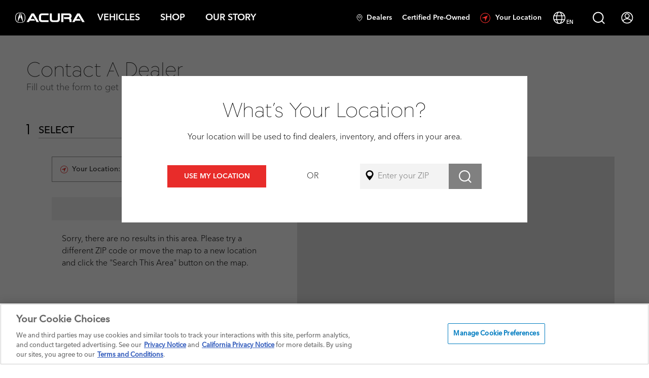

--- FILE ---
content_type: text/html; charset=utf-8
request_url: https://www.acura.com/tools/car-price-quote?vehiclemodelseries=mdx&modelyear=2024&displayshortform=1&allowchangedealer=1&source=mlp&showvehicleselector=true
body_size: 36709
content:

        <!DOCTYPE html>
        <html lang="en">
        <head>
            <script>
// akam-sw.js install script version 1.3.6
"serviceWorker"in navigator&&"find"in[]&&function(){var e=new Promise(function(e){"complete"===document.readyState||!1?e():(window.addEventListener("load",function(){e()}),setTimeout(function(){"complete"!==document.readyState&&e()},1e4))}),n=window.akamServiceWorkerInvoked,r="1.3.6";if(n)aka3pmLog("akam-setup already invoked");else{window.akamServiceWorkerInvoked=!0,window.aka3pmLog=function(){window.akamServiceWorkerDebug&&console.log.apply(console,arguments)};function o(e){(window.BOOMR_mq=window.BOOMR_mq||[]).push(["addVar",{"sm.sw.s":e,"sm.sw.v":r}])}var i="/akam-sw.js",a=new Map;navigator.serviceWorker.addEventListener("message",function(e){var n,r,o=e.data;if(o.isAka3pm)if(o.command){var i=(n=o.command,(r=a.get(n))&&r.length>0?r.shift():null);i&&i(e.data.response)}else if(o.commandToClient)switch(o.commandToClient){case"enableDebug":window.akamServiceWorkerDebug||(window.akamServiceWorkerDebug=!0,aka3pmLog("Setup script debug enabled via service worker message"),v());break;case"boomerangMQ":o.payload&&(window.BOOMR_mq=window.BOOMR_mq||[]).push(o.payload)}aka3pmLog("akam-sw message: "+JSON.stringify(e.data))});var t=function(e){return new Promise(function(n){var r,o;r=e.command,o=n,a.has(r)||a.set(r,[]),a.get(r).push(o),navigator.serviceWorker.controller&&(e.isAka3pm=!0,navigator.serviceWorker.controller.postMessage(e))})},c=function(e){return t({command:"navTiming",navTiming:e})},s=null,m={},d=function(){var e=i;return s&&(e+="?othersw="+encodeURIComponent(s)),function(e,n){return new Promise(function(r,i){aka3pmLog("Registering service worker with URL: "+e),navigator.serviceWorker.register(e,n).then(function(e){aka3pmLog("ServiceWorker registration successful with scope: ",e.scope),r(e),o(1)}).catch(function(e){aka3pmLog("ServiceWorker registration failed: ",e),o(0),i(e)})})}(e,m)},g=navigator.serviceWorker.__proto__.register;if(navigator.serviceWorker.__proto__.register=function(n,r){return n.includes(i)?g.call(this,n,r):(aka3pmLog("Overriding registration of service worker for: "+n),s=new URL(n,window.location.href),m=r,navigator.serviceWorker.controller?new Promise(function(n,r){var o=navigator.serviceWorker.controller.scriptURL;if(o.includes(i)){var a=encodeURIComponent(s);o.includes(a)?(aka3pmLog("Cancelling registration as we already integrate other SW: "+s),navigator.serviceWorker.getRegistration().then(function(e){n(e)})):e.then(function(){aka3pmLog("Unregistering existing 3pm service worker"),navigator.serviceWorker.getRegistration().then(function(e){e.unregister().then(function(){return d()}).then(function(e){n(e)}).catch(function(e){r(e)})})})}else aka3pmLog("Cancelling registration as we already have akam-sw.js installed"),navigator.serviceWorker.getRegistration().then(function(e){n(e)})}):g.call(this,n,r))},navigator.serviceWorker.controller){var u=navigator.serviceWorker.controller.scriptURL;u.includes("/akam-sw.js")||u.includes("/akam-sw-preprod.js")||u.includes("/threepm-sw.js")||(aka3pmLog("Detected existing service worker. Removing and re-adding inside akam-sw.js"),s=new URL(u,window.location.href),e.then(function(){navigator.serviceWorker.getRegistration().then(function(e){m={scope:e.scope},e.unregister(),d()})}))}else e.then(function(){window.akamServiceWorkerPreprod&&(i="/akam-sw-preprod.js"),d()});if(window.performance){var w=window.performance.timing,l=w.responseEnd-w.responseStart;c(l)}e.then(function(){t({command:"pageLoad"})});var k=!1;function v(){window.akamServiceWorkerDebug&&!k&&(k=!0,aka3pmLog("Initializing debug functions at window scope"),window.aka3pmInjectSwPolicy=function(e){return t({command:"updatePolicy",policy:e})},window.aka3pmDisableInjectedPolicy=function(){return t({command:"disableInjectedPolicy"})},window.aka3pmDeleteInjectedPolicy=function(){return t({command:"deleteInjectedPolicy"})},window.aka3pmGetStateAsync=function(){return t({command:"getState"})},window.aka3pmDumpState=function(){aka3pmGetStateAsync().then(function(e){aka3pmLog(JSON.stringify(e,null,"\t"))})},window.aka3pmInjectTiming=function(e){return c(e)},window.aka3pmUpdatePolicyFromNetwork=function(){return t({command:"pullPolicyFromNetwork"})})}v()}}();</script>
<script>
                function checkClientLoginStatus() {
                    const loginState = sessionStorage.getItem('ieua_ahm');
                    const jwtCookie = document.cookie.split('; ').find(row => row.startsWith('t-jwt='));
                    return loginState === '1' && !!jwtCookie;
                }

                if (!checkClientLoginStatus()) {
                    document.cookie = "ciam_user=; expires=Thu, 01 Jan 1970 00:00:00 UTC; path=/;";
                }
            </script>



            <script>
                var OneTrustC0002UserConsentMessage = "";
                var OneTrustC0003UserConsentMessage = "To view the map, please allow Functional Cookies.";
                var OneTrustC0004UserConsentMessage = "To watch this video, please allow Advertising Cookies.";
                var OneTrustOpenModalCTAText = "Manage Cookie Preferences";
                var UseNoCookiesBingMapsDomain = false;
            </script>



                <script type="text/javascript">
                    window.getCIAMUser = function () {
                        const match = document.cookie.match(/(?:^|;\s*)ciam_user=([^;]+)/);
                        if (!match) {
                            console.warn("ciam_user cookie is not set.");
                            return false;
                        }

                        const params = new URLSearchParams(decodeURIComponent(match[1]));
                        return {
                            jwt: params.get("jwt"),
                            eUserIdent: params.get("eUserIdent")
                        };
                    };
                </script>
                <!-- AHM Consent -->
                <script type="text/javascript">
                    const ahmConsent = {
                        settings: {
                            eUser: false, // Insert CIAM SAML eUserIdent here server-side (if client-side use delayForDataLoad - see PDF for instructions)
                            userToken: false, // Insert CIAM SAML eUserIdent here server-side (if client-side use delayForDataLoad - see PDF for instructions)
                            oneTrustScriptSrc: "https://cdn.cookielaw.org/consent/0196fdcf-5c08-7605-ae63-9df544d50af8/otSDKStub.js",
                            oneTrustScriptDataDomain: "0196fdcf-5c08-7605-ae63-9df544d50af8",
                            oneTrustScriptDataLayerName: 'dataLayerOneTrust',
                            gpcTimeout: 10,
                            gpcMaxAttempts: 10,
                            privacyWebserviceURL: "https://privacyconsent.services.honda.com/PrivacyConsent/Preferences",
                            logFunction: console.log,
                            timeFunction: console.time,
                            timeEndFunction: console.timeEnd,
                            delayForDataLoad: false,
                            dataLoadDelay: 1000
                        },

                        vars: {
                            gpcEnabled: false,
                            initCalled: false,
                            localDNSS: false,
                            otJWT: false,
                            previousConsentUpdate: false
                        },

                        checkCurrentDNSS() {
                            this.vars.localDNSS = localStorage.getItem('ahm_cons_dnss') === 'true';
                            return this.vars.localDNSS;
                        },

                        checkData() {
                            if (this.settings.delayForDataLoad) {
                                setTimeout(() => {
                                    if (!this.vars.initCalled) {
                                        this.userReady(false, false);
                                    }
                                }, this.settings.dataLoadDelay);
                            } else {
                                this.init();
                            }
                        },

                        checkForKnownUser() {
                            if (!this.valSet(this.settings.eUser) || !this.valSet(this.settings.userToken)) {
                                this.checkGPC().then((gpcEnabled) => {
                                    this.loadOneTrust();
                                });
                                return;
                            }

                            if (this.checkCurrentDNSS() == true) {
                                this.checkUserOT();
                                return;
                            }

                            if (typeof Promise === 'function') {
                                this.checkGPC().then((gpcEnabled) => {
                                    this.checkUserOT(gpcEnabled);
                                });
                            } else {
                                this.log('Browser does not support promises');
                                this.loadOneTrust();
                            }
                        },

                        checkGPC() {
                            this.time('gpc');
                            return new Promise((resolve) => {
                                let attempts = 0;
                                const check = () => {
                                    const gpc = navigator.globalPrivacyControl;
                                    if (!gpc) {
                                        attempts++;
                                        if (attempts < this.settings.gpcMaxAttempts) {
                                            setTimeout(check, this.settings.gpcTimeout);
                                        } else {
                                            localStorage.setItem('ahm_cons_dnss', false);
                                            localStorage.setItem('ahm_cons_gpc', false);
                                            localStorage.setItem('ahm_cons_gpc_jto', false);
                                            this.vars.gpcEnabled = false;
                                            this.timeEnd('gpc');
                                            resolve(false);
                                        }
                                    } else {
                                        this.timeEnd('gpc');
                                        const previousGPC = localStorage.getItem('ahm_cons_gpc');
                                        if (previousGPC === 'false') {
                                            localStorage.setItem('ahm_cons_gpc_jto', true);
                                        } else {
                                            localStorage.setItem('ahm_cons_gpc_jto', false);
                                        }
                                        localStorage.setItem('ahm_cons_dnss', true);
                                        localStorage.setItem('ahm_cons_gpc', true);
                                        this.vars.gpcEnabled = true;
                                        resolve(true);
                                    }
                                };
                                check();
                            });
                        },

                        checkUserOT(gpcEnabled = false) {
                            const cachedJWT = sessionStorage.getItem('ahm_cons_j');
                            const exp = parseInt(sessionStorage.getItem('ahm_cons_jex'), 10);
                            const now = Math.floor(Date.now() / 1000);

                            if (!cachedJWT || !exp || now >= exp || (this.vars.localDNSS == false && this.vars.gpcEnabled == true)) {
                                this.retrieveUserOT(gpcEnabled);
                            } else {
                                this.vars.otJWT = cachedJWT;
                                this.loadOneTrust();
                            }
                        },

                        clearUserCache() {
                            localStorage.removeItem('ahm_cons_dnss');
                            sessionStorage.removeItem('ahm_cons_j');
                            sessionStorage.removeItem('ahm_cons_jex');
                        },

                        getCookie(name) {
                            const value = document.cookie
                                .split('; ')
                                .find(row => row.startsWith(name + '='));
                            return value ? value.split('=')[1] : null;
                        },

                        handleKnownUserResponse(body) {
                            if (!this.valSet(body.jwt) || !this.valSet(body.exp)) {
                                this.log('No token returned for user: ' + this.settings.eUser);
                                this.loadOneTrust();
                                return;
                            }

                            this.vars.otJWT = body.jwt;
                            sessionStorage.setItem('ahm_cons_j', body.jwt);
                            sessionStorage.setItem('ahm_cons_jex', body.exp);
                            localStorage.setItem('ahm_cons_hlo', true);

                            if (body.dnss === true) {
                                localStorage.setItem('ahm_cons_dnss', true);
                            }

                            this.loadOneTrust();
                        },

                        init() {
                            this.log('acv1.12');
                            this.time('e2e');

                            if (typeof this.settings === 'undefined') {
                                console.error("ahmConsent.settings is undefined. OneTrust will not load");
                                return;
                            }

                            if (!this.vars.initCalled) {
                                this.vars.initCalled = true;
                                this.checkForKnownUser();
                            }
                        },

                        listenToOneTrust() {
                            const me = this;

                            const start = Date.now();
                            const timeout = 10000;

                            function checkOneTrustReady() {
                                if (typeof OneTrust !== 'undefined' && typeof OneTrust.OnConsentChanged === 'function') {
                                    // Here is where we might need to override current consent with stored consent if the OT script is resetting the user
                                    me.storeConsent(true);

                                    OneTrust.OnConsentChanged(() => {
                                        me.storeConsent(false);
                                    });
                                } else if (Date.now() - start < timeout) {
                                    setTimeout(checkOneTrustReady, 50);
                                } else {
                                    console.warn('OneTrust not available after timeout');
                                }
                            };

                            checkOneTrustReady();
                        },

                        loadOneTrust() {
                            if (this.vars.otJWT) {
                                window.OneTrust = {
                                    dataSubjectParams: {
                                        id: this.settings.eUser,
                                        isAnonymous: false,
                                        token: this.vars.otJWT
                                    }
                                };
                            } else {
                                //const previousConsent = localStorage.getItem('ahm_cons_curc');
                                const previousConsent = this.getCookie('ahm_cons_curc');
                                const hasLoggedIn = localStorage.getItem('ahm_cons_hlo') === 'true';
                                // Check to see if they have previous consent. If so, persist their preferences
                                if (!!previousConsent && hasLoggedIn) {
                                    //let previousConsentTimestamp = localStorage.getItem('ahm_cons_curc_time');
                                    let previousConsentTimestamp = this.getCookie('ahm_cons_curc_time');
                                    if (!previousConsentTimestamp) {
                                        previousConsentTimestamp = new Date().toISOString();
                                    }

                                    window.OTExternalConsent = {
                                        'consentedDate': previousConsentTimestamp,
                                        'groups': previousConsent
                                    }
                                }

                                this.clearUserCache();
                            }

                            const script = document.createElement('script');
                            script.src = this.settings.oneTrustScriptSrc;
                            script.setAttribute('data-document-language', 'true');
                            script.setAttribute('type', 'text/javascript');
                            script.setAttribute('charset', 'UTF-8');
                            script.setAttribute('data-domain-script', this.settings.oneTrustScriptDataDomain);
                            script.setAttribute('data-dLayer-name', this.settings.oneTrustScriptDataLayerName);

                            if (document.head) {
                                document.head.appendChild(script);
                                this.listenToOneTrust();
                            } else {
                                console.error('Unable to load OneTrust: document.head not found');
                            }

                            this.timeEnd('e2e');
                        },

                        log(message) {
                            const logFn = this.settings.logFunction;
                            if (typeof logFn === 'function') {
                                logFn(message);
                            }
                        },

                        retrieveUserOT(gpcOn = false) {
                            if (typeof fetch !== 'function') {
                                this.log('Fetch is not supported in this browser');
                                this.loadOneTrust();
                                return;
                            }

                            fetch(this.settings.privacyWebserviceURL, {
                                method: 'PUT',
                                headers: { 'Content-Type': 'application/json' },
                                body: JSON.stringify({
                                    dnss: gpcOn,
                                    hid: this.settings.eUser,
                                    source: 'gpc',
                                    token: this.settings.userToken
                                })
                            })
                                .then(res => {
                                    if (!res.ok) throw new Error('HTTP error: ' + res.status);
                                    return res.json();
                                })
                                .then(data => this.handleKnownUserResponse(data))
                                .catch(err => {
                                    this.log('Fetch error: ' + err.message);
                                    this.loadOneTrust();
                                });
                        },

                        setConsentCookie(name, value) {
                            const urlParts = window.location.hostname.split('.');
                            let currentDomain = '';
                            if (urlParts.length >= 2) {
                                currentDomain = urlParts.slice(-2).join('.');
                            } else {
                                currentDomain = window.location.hostname;
                            }
                            document.cookie = name + '=' + value + '; path=/; domain=' + currentDomain + '; Secure; SameSite=None';
                        },

                        storeConsent(overrideCurrentIfStored = false) {
                            const activeGroups = (window.OptanonActiveGroups || "").replace(/^,|,$/g, '').split(',');
                            const domainGroupData = OneTrust.GetDomainData();

                            if (typeof domainGroupData !== 'undefined' && typeof domainGroupData.Groups !== 'undefined') {
                                let currentConsent = '';
                                let firstConsent = true;

                                domainGroupData.Groups.forEach((group) => {
                                    const firstConsentString = firstConsent ? '' : ',';
                                    const groupValueString = activeGroups.includes(group.OptanonGroupId) ? '1' : '0';
                                    if (['C0001', 'C0002', 'C0003', 'C0004'].includes(group.OptanonGroupId)) {
                                        currentConsent += firstConsentString + group.OptanonGroupId + ':' + groupValueString;
                                        firstConsent = false;
                                    }
                                });

                                const currentStoredConsent = this.getCookie('ahm_cons_curc');
                                const gpcJustTurnedOn = localStorage.getItem('ahm_cons_gpc_jto') === 'true';
                                const hasLoggedIn = localStorage.getItem('ahm_cons_hlo') === 'true';

                                if (!this.valSet(this.settings.eUser) && overrideCurrentIfStored && !!currentStoredConsent && !gpcJustTurnedOn && hasLoggedIn) {
                                    // We will only manually update consent when the visitor is anonymous, they have stored consent, they didn't just turn on GPC, and they have logged in on this browser before
                                    OneTrust.UpdateConsent("Category", currentStoredConsent);
                                } else {
                                    const consentTimestamp = new Date().toISOString();
                                    this.setConsentCookie('ahm_cons_curc', currentConsent);
                                    this.setConsentCookie('ahm_cons_curc_time', consentTimestamp);
                                }
                            }
                        },

                        time(label) {
                            const timeFn = this.settings.timeFunction;
                            if (typeof timeFn === 'function') {
                                timeFn(label);
                            }
                        },

                        timeEnd(label) {
                            const timeEndFn = this.settings.timeEndFunction;
                            if (typeof timeEndFn === 'function') {
                                timeEndFn(label);
                            }
                        },

                        userReady(eUser = false, token = false) {
                            this.settings.eUser = eUser;
                            this.settings.userToken = token;

                            this.init();
                        },

                        valSet(value) {
                            return !!value;
                        }
                    };

                    const ciamUser = window.getCIAMUser();

                    if (ciamUser) {
                        ahmConsent.settings.eUser = ciamUser.eUserIdent;
                        ahmConsent.settings.userToken = ciamUser.jwt;
                    } else {
                        console.warn("User data could not be retrieved. Exiting consent initialization.");
                    }

                    ahmConsent.checkData();
                </script>
                <!-- End AHM Consent -->
                <script>
                    /**
                     * This function is the OptanonWrapper, which handles consent management and script injection based on user preferences.
                     */
                    function OptanonWrapper() {
                        if (typeof OptanonActiveGroups === 'undefined') return;

                        /**
                         * Decodes a base64 encoded string.
                         */
                        function decodeBase64(str) {
                            try {
                                return atob(str);
                            } catch (e) {
                                console.warn('Failed to decode base64 string:', str);
                                return null;
                            }
                        }

                        /**
                         * Handles the injection of scripts based on user consent.
                         */
                        function handleScripts() {
                            const scriptsToProcess = document.querySelectorAll(
                                `script.my-optanon-managed:not([data-optanon-injected="true"])`
                            );

                            scriptsToProcess?.forEach(script => {
                                if (script.getAttribute('data-optanon-injected') === 'true') return;

                                const scriptCategoriesAttr = script.getAttribute('data-optanon-category');
                                if (!scriptCategoriesAttr) {
                                    console.warn('Script missing data-optanon-category attribute:', script);
                                    return;
                                }

                                const scriptCategories = scriptCategoriesAttr.split(',').map(cat => cat.trim());

                                const hasConsentForAnyCategory = scriptCategories.some(category =>
                                    OptanonActiveGroups.includes(category)
                                );

                                if (!hasConsentForAnyCategory) return;

                                const scriptSrc = script.getAttribute('data-src');
                                const obfuscatedSrc = script.getAttribute('data-obfuscated-src');
                                const isInline = script.getAttribute('data-script-type') === 'inline';

                                let finalSrc = scriptSrc;
                                if (!finalSrc && obfuscatedSrc) {
                                    finalSrc = decodeBase64(obfuscatedSrc);
                                }

                                if (finalSrc) {
                                    const newScript = document.createElement('script');
                                    newScript.type = 'text/javascript';
                                    newScript.src = finalSrc;
                                    newScript.defer = true;
                                    document.head.appendChild(newScript);
                                } else if (isInline) {
                                    const inlineScript = document.createElement('script');
                                    inlineScript.type = 'text/javascript';
                                    inlineScript.text = script.textContent;
                                    document.head.appendChild(inlineScript);
                                }

                                script.setAttribute('data-optanon-injected', 'true');
                            });
                        }

                        /**
                         * Deletes the 'RT' cookie across all possible domains and paths.
                         */
                        function deleteRTCookieEverywhere() {
                            var cookieName = 'RT';
                            var hostnameParts = location.hostname.split('.');
                            var pathParts = location.pathname.split('/');

                            for (let i = 0; i < hostnameParts.length - 1; i++) {
                                const domain = '.' + hostnameParts.slice(i).join('.');

                                for (let j = 0; j <= pathParts.length; j++) {
                                    const path = '/' + pathParts.slice(1, j).join('/');

                                    document.cookie = `${cookieName}=; domain=${domain}; path=${path}; expires=Thu, 01 Jan 1970 00:00:00 GMT;`;
                                }
                            }

                            const fallbackPaths = ['/', location.pathname];
                            fallbackPaths.forEach(p => {
                                document.cookie = `${cookieName}=; path=${p}; expires=Thu, 01 Jan 1970 00:00:00 GMT;`;
                            });

                            console.log('RT cookie deletion attempted across domains and paths');
                        }

                        /**
                         * Blocks unauthorized Boomerang iframes based on user consent.
                         */
                        function blockUnauthorizedBoomerangIframes() {
                            const hasConsent = OptanonActiveGroups.includes('C0002');
                            if (hasConsent) return;

                            document.querySelectorAll('iframe').forEach(iframe => {
                                try {
                                    const doc = iframe.contentDocument || iframe.contentWindow?.document;

                                    if (doc) {
                                        const scripts = doc.querySelectorAll('script[src*="boomerang"]');
                                        if (scripts.length) {
                                            deleteRTCookieEverywhere();
                                            iframe.remove();
                                            console.warn('Boomerang iframe removed due to lack of C0002 consent.');
                                        }
                                    }
                                } catch (e) {
                                    if (e.name === 'SecurityError') {
                                        console.warn('Blocked access to cross-origin iframe (SecurityError):', iframe.src);
                                    } else {
                                        console.error('Error processing iframe:', iframe.src, e);
                                    }
                                }
                            });
                        }

                        // Deletes cookies based on a OneTrust consent category and an array of cookie name patterns.
                        function deleteCookiesByConsentAndPattern(consentCategory, cookieNamePatterns) {
                            const hasConsent = OptanonActiveGroups.includes(consentCategory);

                            if (!hasConsent) {
                                const allCookies = document.cookie.split(';');
                                allCookies.forEach(cookie => {
                                    let trimmedCookie = cookie.trim();
                                    const cookieName = trimmedCookie.split('=')[0];

                                    // Check if the cookie name starts with any of the provided patterns
                                    const matchesPattern = cookieNamePatterns.some(pattern =>
                                        cookieName.startsWith(pattern)
                                    );

                                    if (matchesPattern) {
                                        eraseCookie(cookieName, window.location.hostname);
                                    }
                                });
                            }
                        }

                        // Manages the deletion of specific cookies based on their associated OneTrust consent categories.
                        // This function applies the defined rules for C0002, C0003, and C0004.
                        function manageConsentBasedCookieDeletion() {
                            deleteCookiesByConsentAndPattern('C0002', ['ADRUM', 'amp_', 's_fid', 's_sq']);
                            deleteCookiesByConsentAndPattern('C0003', ['_evga_', '_sfid_']);
                            deleteCookiesByConsentAndPattern('C0004', ['_ga_', '_rdt_', '_ScCbts', '_pin_unauth', 'floodlight']);
                        }

                        // Initial execution
                        blockUnauthorizedBoomerangIframes();
                        manageConsentBasedCookieDeletion();
                        handleScripts();

                        // Watch future DOM mutations
                        const observer = new MutationObserver(() => {
                            blockUnauthorizedBoomerangIframes();
                            manageConsentBasedCookieDeletion();
                            handleScripts();
                        });

                        observer.observe(document.body, { childList: true, subtree: true });

                        /**
                         *  HANDLE COOKIE START
                         *  This section deals with cookie management related to OneTrust.
                         */
                        function getCookie(cookieName) {
                            var value = '; ' + document.cookie;
                            var parts = value.split('; ' + cookieName + '=');
                            if (parts.length == 2) {
                                return true;
                            }
                        }

                        // Get initial OnetrustActiveGroups ids
                        if (typeof OptanonWrapperCount == "undefined") {
                            otGetInitialGrps();
                        }

                        // Delete cookies
                        otDeleteCookie(otIniGrps);

                        // Assign OnetrustActiveGroups to custom variable
                        function otGetInitialGrps() {
                            OptanonWrapperCount = '';
                            otIniGrps = OnetrustActiveGroups;
                            console.log("otGetInitialGrps", otIniGrps)
                        }

                        function otDeleteCookie(iniOptGrpId) {
                            var otDomainGrps = JSON.parse(JSON.stringify(Optanon.GetDomainData().Groups));
                            var otDeletedGrpIds = otGetInactiveId(iniOptGrpId, OnetrustActiveGroups);

                            if (otDeletedGrpIds.length !== 0 && otDomainGrps.length !== 0) {
                                for (var i = 0; i < otDomainGrps.length; i++) {
                                    // Check if CustomGroupId matches
                                    if (otDomainGrps[i].CustomGroupId !== '' && otDeletedGrpIds.includes(otDomainGrps[i].CustomGroupId)) {
                                        for (var j = 0; j < otDomainGrps[i].Cookies.length; j++) {
                                            console.log("otDeleteCookie", otDomainGrps[i].Cookies[j].Name)
                                            // Delete cookie
                                            eraseCookie(otDomainGrps[i].Cookies[j].Name, otDomainGrps[i].Cookies[j].Host);
                                        }
                                    }

                                    // Check if Hostid matches
                                    if (otDomainGrps[i].Hosts.length !== 0) {
                                        for (let j = 0; j < otDomainGrps[i].Hosts.length; j++) {
                                            // Check if HostId presents in the deleted list and cookie array is not blank
                                            if (otDeletedGrpIds.includes(otDomainGrps[i].Hosts[j].HostId) && otDomainGrps[i].Hosts[j].Cookies.length !== 0) {
                                                for (var k = 0; k < otDomainGrps[i].Hosts[j].Cookies.length; k++) {
                                                    // Delete cookie
                                                    eraseCookie(otDomainGrps[i].Cookies[j].Name, otDomainGrps[i].Cookies[j].Host);
                                                }
                                            }
                                        }
                                    }
                                }
                            }

                            otGetInitialGrps(); // Reassign new group ids
                        }

                        // Get inactive ids
                        function otGetInactiveId(customIniId, otActiveGrp) {
                            // Initial OnetrustActiveGroups
                            console.log("otGetInactiveId", customIniId)
                            customIniId = customIniId.split(",");
                            customIniId = customIniId.filter(Boolean);

                            // After action OnetrustActiveGroups
                            otActiveGrp = otActiveGrp.split(",");
                            otActiveGrp = otActiveGrp.filter(Boolean);

                            var result = [];
                            for (var i = 0; i < customIniId.length; i++) {
                                if (otActiveGrp.indexOf(customIniId[i]) <= -1) {
                                    result.push(customIniId[i]);
                                }
                            }
                            return result;
                        }

                        // Delete cookie
                        function eraseCookie(name, domainName) {
                            // Delete root path cookies
                            if (name == 'QSI_SI_xxx_intercept') {
                                name = 'QSI_SI_dmyfStDzwcs8YaW_intercept'
                            }

                            // domainName = window.location.hostname;
                            document.cookie = name + '=; Max-Age=-99999999; Path=/; Domain=' + domainName + ';';
                            document.cookie = name + '=; Max-Age=-99999999; Path=/; Domain=.honda.com;';
                            document.cookie = name + '=; Max-Age=-99999999; Path=/; Domain=.acura.com;';
                            document.cookie = name + '=; Max-Age=-99999999; Path=/;';
                            document.cookie = name + '=; Max-Age=-99999999;';

                            // Delete LSO incase LSO being used, can be commented out.
                            localStorage.removeItem(name);

                            // Check for the current path of the page
                            pathArray = window.location.pathname.split('/');

                            // Loop through path hierarchy and delete potential cookies at each path
                            for (var i = 0; i < pathArray.length; i++) {
                                if (pathArray[i]) {
                                    // Build the path string from the Path Array e.g /site/login
                                    var currentPath = pathArray.slice(0, i + 1).join('/');
                                    document.cookie = name + '=; Max-Age=-99999999; Path=' + currentPath + '; Domain=' + domainName + ';';
                                    document.cookie = name + '=; Max-Age=-99999999; Path=' + currentPath + '; Domain=.honda.com;';
                                    document.cookie = name + '=; Max-Age=-99999999; Path=' + currentPath + '; Domain=.acura.com;';
                                    document.cookie = name + '=; Max-Age=-99999999; Path=' + currentPath + ';';
                                    // Maybe path has a trailing slash!
                                    document.cookie = name + '=; Max-Age=-99999999; Path=' + currentPath + '/; Domain=' + domainName + ';';
                                    document.cookie = name + '=; Max-Age=-99999999; Path=' + currentPath + '/; Domain=.honda.com;';
                                    document.cookie = name + '=; Max-Age=-99999999; Path=' + currentPath + '/; Domain=.acura.com;';
                                    document.cookie = name + '=; Max-Age=-99999999; Path=' + currentPath + '/;';
                                }
                            }
                        }
                        /**
                         * HANDLE CLOOKIE END
                         */

                        // Use OneTrust's OnConsentChanged event
                        if (typeof window.OneTrust !== 'undefined' && typeof window.OneTrust.OnConsentChanged === 'function') {
                            window.OneTrust.OnConsentChanged(() => {
                                blockUnauthorizedBoomerangIframes();
                                handleScripts();
                            });
                        }
                    }
                </script>
                <!-- OneTrust Cookies Consent Notice end for acura.com -->



                <script type="text/plain" class="my-optanon-managed" data-optanon-category="C0002" data-script-type="inline">
                   var AppDynamicsKey = "AD-AAB-ADY-CYG";
                   window['adrum-start-time'] = new Date().getTime();
                   (function (config) {
                       config.appKey = AppDynamicsKey;
                       config.adrumExtUrlHttp = 'http://cdn.appdynamics.com';
                       config.adrumExtUrlHttps = 'https://cdn.appdynamics.com';
                       config.beaconUrlHttp = 'http://pdx-col.eum-appdynamics.com';
                       config.beaconUrlHttps = 'https://pdx-col.eum-appdynamics.com';
                       config.useHTTPSAlways = true;
                       config.xd = { enable: true };
                       config.resTiming = { bufSize: 200, clearResTimingOnBeaconSend: true };
                       config.maxUrlLength = 512;
                       config.enableCoreWebVitals = true;
                       config.enableSpeedIndex = true;
                   })(window['adrum-config'] || (window['adrum-config'] = {}));
                </script>
                <script type="text/plain"
                        class="my-optanon-managed"
                        data-optanon-category="C0002"
                        data-obfuscated-src="aHR0cHM6Ly9jZG4uYXBwZHluYW1pY3MuY29tL2FkcnVtL2FkcnVtLTI0LjQuMC40NDU0Lmpz">
                </script>



                <title>Request a Quote | Acura Quote</title>

            <meta http-equiv="Content-Type" content="text/html; charset=UTF-8">
            <meta name="theme-color" content="#000000" />
            <meta http-equiv="X-UA-Compatible" content="IE=Edge,chrome=1">
            <meta name="viewport" content="width=device-width, initial-scale=1">
            <!-- Google Analytics-->
            <meta name="google-site-verification" content="dYlIpy9v7X6oafPjikD6Vt1TRz4saa2jOCEPBSnUH6E">
            <meta name="google-site-verification" content="7L7ZpQhnxk7kX1qQyatTWNtggs3rQhn_eYf-bn9dfXQ">
            <meta name="google-site-verification" content="KsXTFBwTPRRYJLdRcaz-z7YwvMMaCykzVJoCWU8SIDc" />

            <meta name="sentry-trace" content="" />

            <!-- Google Search Console-->
            <meta name="google-site-verification" content="ygv9LGRmPxELdGckniaGa-dk1poUjkH-kAVvhceTrtc" />

                <meta name="description" content="You can request a quote here. If you have questions about Acura vehicles fill out a form requesting a quote and a dealer near you will get in touch." />
                <meta name="keywords" content="Request a Quote, Acura Quote, Quote">
                <meta name="thumbnail" content="" />
                <meta name="robots" content="INDEX, FOLLOW" />
                <meta name="googlebot" content="INDEX, FOLLOW" />

            


                    <link rel="preload" media="all" href="/Areas/AcuraPlatform/css/vendor.reduced.min.css?cache-busting=1.1.1" as="style" />
                    <link rel="stylesheet" media="all" href="/Areas/AcuraPlatform/css/vendor.reduced.min.css?cache-busting=1.1.1" />
                    <link rel="preload" media="all" href="/Areas/AcuraPlatform/css/acr-shopping-tools.min.css?cache-busting=1.1.1" as="style" />
                    <link rel="stylesheet" media="all" href="/Areas/AcuraPlatform/css/acr-shopping-tools.min.css?cache-busting=1.1.1" />
            <script>
                Acr = window.Acr || {};
                Acr.hideMenuOnScroll = false;
            </script>


            <!-- START OF: Preloading Dynamic Assets -->
            
            <!-- END OF: Preloading Dynamic Assets -->

            <link rel="shortcut icon" type="image/png" href="/Areas/AcuraPlatform/img/favicon_16.png" />
            <link rel="icon" type="image/png" href="/Areas/AcuraPlatform/img/favicon_32.png" sizes="32x32">
            <link rel="apple-touch-icon" sizes="32x32" href="/Areas/AcuraPlatform/img/favicon_32.png">
            <link rel="apple-touch-icon" href="/Areas/AcuraPlatform/img/favicon_60.png">
            <link rel="apple-touch-icon" sizes="76x76" href="/Areas/AcuraPlatform/img/favicon_76.png">
            <link rel="apple-touch-icon" sizes="120x120" href="/Areas/AcuraPlatform/img/favicon_120.png">
            <link rel="apple-touch-icon" sizes="152x152" href="/Areas/AcuraPlatform/img/favicon_152.png">

            <meta name="format-detection" content="telephone=no">
            <meta name="referrer" content="always">

            <link rel="canonical" href="https://www.acura.com/tools/car-price-quote" />
            <link rel="alternate" href="https://spanish.acura.com/tools/car-price-quote" hreflang="es-us" />
            <link rel="alternate" href="https://chinese.acura.com/tools/car-price-quote" hreflang="zh-us" />
            <link rel="alternate" href="https://www.acura.com/tools/car-price-quote" hreflang="en-us" />

            <!-- Preload fonts cdn -->
            <link rel="preconnect" href="https://cdn.fonts.net">
            <link rel="preload" href="https://cdn.fonts.net/kit/8e90e8a9-3dd7-4678-af94-2d5cf5e63e0c/AvenirNext/AvenirNextDemi_normal_normal.woff2" as="font" type="font/woff2" crossorigin>
            <link rel="preload" href="https://cdn.fonts.net/kit/8e90e8a9-3dd7-4678-af94-2d5cf5e63e0c/AvenirNext/AvenirNextLight_normal_normal.woff2" as="font" type="font/woff2" crossorigin>
            <link rel="preload" href="https://cdn.fonts.net/kit/8e90e8a9-3dd7-4678-af94-2d5cf5e63e0c/AvenirNext/AvenirNextMedium_normal_normal.woff2" as="font" type="font/woff2" crossorigin>

            <script type="text/javascript">
                Acr = window.Acr || {};
                Acr.TrimPackageNamesData = JSON.parse("{\"DE4H2TJW\":\"Integra\",\"DE4H3TJW\":\"A-Spec\u003csup\u003e\u0026reg;\u003c/sup\u003e\",\"DE4H6TJW\":\"A-Spec\u003csup\u003e\u0026reg;\u003c/sup\u003e with Technology\",\"DE4G7TJW\":\"A-Spec\u003csup\u003e\u0026reg;\u003c/sup\u003e with Technology\",\"DE5G9TEW\":\"Type S\",\"UB5F4SGNW\":\"Technology\",\"UB6F5SGNW\":\"A-Spec\u003csup\u003e\u0026reg;\u003c/sup\u003e\",\"UB7F0SGW\":\"Type S\",\"TC2H4TJNW\":\"RDX\",\"TC2H5TKNW\":\"Technology\",\"TC2H6TKNW\":\"A-Spec\u003csup\u003e\u0026reg;\u003c/sup\u003e\",\"TC2H7TKNW\":\"Advance\",\"TC2H8TKNW\":\"A-Spec\u003csup\u003e\u0026reg;\u003c/sup\u003e Advance\",\"SA1H3SJNW\":\"ADX\",\"SA2H3SJNW\":\"ADX\",\"SA1H5SJNW\":\"A-Spec\u003csup\u003e\u0026reg;\u003c/sup\u003e\",\"SA2H5SJNW\":\"A-Spec\u003csup\u003e\u0026reg;\u003c/sup\u003e\",\"SA1H7SJNW\":\"A-Spec\u003csup\u003e\u0026reg;\u003c/sup\u003e with Advance\",\"SA2H7SJNW\":\"A-Spec\u003csup\u003e\u0026reg;\u003c/sup\u003e with Advance\",\"YD9H3TJNW\":\"MDX\",\"YE1H3TJNW\":\"MDX\",\"YD9H4TKNW\":\"Technology\",\"YE1H4TKNW\":\"Technology\",\"YE1H0TKNW\":\"A-Spec\u003csup\u003e\u0026reg;\u003c/sup\u003e\",\"YE1H8TKNW\":\"Advance\",\"YE1H9TKNW\":\"A-Spec\u003csup\u003e\u0026reg;\u003c/sup\u003e Advance Packages\",\"YD8H8TKNW\":\"Type S Advance\",\"DE4H2SJW\":\"Integra\",\"DE4H3SJW\":\"A-Spec\u003csup\u003e\u0026reg;\u003c/sup\u003e\",\"DE4H6SJW\":\"A-Spec\u003csup\u003e\u0026reg;\u003c/sup\u003e w/ Technology\",\"DE4G7SJW\":\"A-Spec\u003csup\u003e\u0026reg;\u003c/sup\u003e w/ Technology\",\"DE5G9SEW\":\"Type S\",\"TC2H4SJNW\":\"RDX\",\"TC2H5SKNW\":\"Technology\",\"TC2H6SKNW\":\"A-Spec\u003csup\u003e\u0026reg;\u003c/sup\u003e\",\"TC2H7SKNW\":\"Advance\",\"TC2H8SKNW\":\"A-Spec\u003csup\u003e\u0026reg;\u003c/sup\u003e Advance\"}");
            </script>

            <!-- Sentry config for FE init-->
            <!-- Add the search engines and social networks referrer type to the Acr-->
            <script type="text/javascript">
                Acr.referrerList = {};
                Acr.referrerList.socialNetworks = JSON.parse("[\"facebook\",\"instagram\",\"linkedin\",\"pinterest\",\"snapchat\",\"tiktok\",\"twitter\",\"youtube\"]");
                Acr.referrerList.searchEngines = JSON.parse("[\"ask.com\",\"baidu\",\"bing\",\"duckduckgo\",\"google\",\"naver\",\"reddit\",\"yahoo\",\"yandex\"]");
            </script>

            <!--START OF Analytics head tag-->

                <!-- Adobe Launch -->
                <script type="text/plain"
                        class="my-optanon-managed"
                        data-optanon-category="C0002,C0003,C0004"
                        data-src="//assets.adobedtm.com/launch-EN7284bc6335544fe48c599caf804b6846.min.js"
                        defer>
                </script>

                <script type="text/plain"
                        class="my-optanon-managed"
                        data-optanon-category="C0002,C0003,C0004"
                        data-src="/Areas/AcuraPlatform/js/analytics/acr-analytics.min.js?cache-busting=1.1.1"
                        defer>
                </script>
            <script>
                var isInternetExplorer = window.document.documentMode;
                if (isInternetExplorer) { // verifying if IE is the user Agent
                    var script = document.createElement('script');
                    script.src = "/Areas/AcuraPlatform/js/vendor/vendor.ie11.min.js";
                    document.getElementsByTagName('head')[0].appendChild(script);
                }
            </script>

                <!-- Web Vitals -->
                <script type="text/javascript">
                    Acr = window.Acr || {};
                    Acr.isWebVitalsEnabled = true;
                </script>

            <!--END OF Analytics head tag-->


                <script type="text/plain" class="my-optanon-managed" data-optanon-category="C0003" data-src="//cdn.evgnet.com/beacon/americanhonda/production_acura/scripts/evergage.min.js"></script>
        
<script>(window.BOOMR_mq=window.BOOMR_mq||[]).push(["addVar",{"rua.upush":"false","rua.cpush":"true","rua.upre":"false","rua.cpre":"true","rua.uprl":"false","rua.cprl":"false","rua.cprf":"false","rua.trans":"SJ-58372492-2c1a-40c9-b2d2-2ed63ef4b2cc","rua.cook":"false","rua.ims":"false","rua.ufprl":"false","rua.cfprl":"false","rua.isuxp":"false","rua.texp":"norulematch","rua.ceh":"false","rua.ueh":"false","rua.ieh.st":"0"}]);</script>
                              <script>!function(a){var e="https://s.go-mpulse.net/boomerang/",t="addEventListener";if("False"=="True")a.BOOMR_config=a.BOOMR_config||{},a.BOOMR_config.PageParams=a.BOOMR_config.PageParams||{},a.BOOMR_config.PageParams.pci=!0,e="https://s2.go-mpulse.net/boomerang/";if(window.BOOMR_API_key="PBM83-JK2ZM-LD8P5-BH2L4-6KU6R",function(){function n(e){a.BOOMR_onload=e&&e.timeStamp||(new Date).getTime()}if(!a.BOOMR||!a.BOOMR.version&&!a.BOOMR.snippetExecuted){a.BOOMR=a.BOOMR||{},a.BOOMR.snippetExecuted=!0;var i,_,o,r=document.createElement("iframe");if(a[t])a[t]("load",n,!1);else if(a.attachEvent)a.attachEvent("onload",n);r.src="javascript:void(0)",r.title="",r.role="presentation",(r.frameElement||r).style.cssText="width:0;height:0;border:0;display:none;",o=document.getElementsByTagName("script")[0],o.parentNode.insertBefore(r,o);try{_=r.contentWindow.document}catch(O){i=document.domain,r.src="javascript:var d=document.open();d.domain='"+i+"';void(0);",_=r.contentWindow.document}_.open()._l=function(){var a=this.createElement("script");if(i)this.domain=i;a.id="boomr-if-as",a.src=e+"PBM83-JK2ZM-LD8P5-BH2L4-6KU6R",BOOMR_lstart=(new Date).getTime(),this.body.appendChild(a)},_.write("<bo"+'dy onload="document._l();">'),_.close()}}(),"".length>0)if(a&&"performance"in a&&a.performance&&"function"==typeof a.performance.setResourceTimingBufferSize)a.performance.setResourceTimingBufferSize();!function(){if(BOOMR=a.BOOMR||{},BOOMR.plugins=BOOMR.plugins||{},!BOOMR.plugins.AK){var e="true"=="true"?1:0,t="",n="clo54dixhuum22korbvq-f-ae4ab86b4-clientnsv4-s.akamaihd.net",i="false"=="true"?2:1,_={"ak.v":"39","ak.cp":"31092","ak.ai":parseInt("368594",10),"ak.ol":"0","ak.cr":9,"ak.ipv":4,"ak.proto":"h2","ak.rid":"b49e64b8","ak.r":45721,"ak.a2":e,"ak.m":"dscx","ak.n":"essl","ak.bpcip":"18.221.222.0","ak.cport":47990,"ak.gh":"23.33.25.14","ak.quicv":"","ak.tlsv":"tls1.3","ak.0rtt":"","ak.0rtt.ed":"","ak.csrc":"-","ak.acc":"","ak.t":"1766754411","ak.ak":"hOBiQwZUYzCg5VSAfCLimQ==aLhrun8UzABcGoJ/D31arK9rvCZHgkBZbicxBzPQdQ5ti3/NRP4fXteLoTrGnq5NAcpCrKOdIjbGXURFuaGHWvS6bWgahMf5G6/A0FG0N50CglB5pr7S0S1vXXsonsUG5j/heD2NGa/K90DyrLTWZHP7WySy8eictTWrA7lre3hs+jaA+lrHtEs4XhcTHX+e2AUVi6JQ/fry2JGZxu3fgYfybET7bhdYoRQkK8wbvYXTF7owQxgiS4GsKMOw6L/ZjVrwvc147OxqsNShrcUDLYElOpPkDT/4hNjZJxNQztO2xGUjVeBPffWfTddG2JTjd8NjjgXkFwiA29vou6PCAJdFcbD+EWD5Fd2XKyYmFAMbSkSiI9sI6F16qfaxrvSNU67R9/N09IfUitPgF+377mHiqoxfLl0Wf2vItPdqIOs=","ak.pv":"380","ak.dpoabenc":"","ak.tf":i};if(""!==t)_["ak.ruds"]=t;var o={i:!1,av:function(e){var t="http.initiator";if(e&&(!e[t]||"spa_hard"===e[t]))_["ak.feo"]=void 0!==a.aFeoApplied?1:0,BOOMR.addVar(_)},rv:function(){var a=["ak.bpcip","ak.cport","ak.cr","ak.csrc","ak.gh","ak.ipv","ak.m","ak.n","ak.ol","ak.proto","ak.quicv","ak.tlsv","ak.0rtt","ak.0rtt.ed","ak.r","ak.acc","ak.t","ak.tf"];BOOMR.removeVar(a)}};BOOMR.plugins.AK={akVars:_,akDNSPreFetchDomain:n,init:function(){if(!o.i){var a=BOOMR.subscribe;a("before_beacon",o.av,null,null),a("onbeacon",o.rv,null,null),o.i=!0}return this},is_complete:function(){return!0}}}}()}(window);</script></head>
        <body class=" body--ie-feature-toggle " data-ahm-overlays-theme="acura-theme">

            <!-- SVGs container-->
            <div id="svgs-container" style="display:none;">
                <svg aria-label="arrow left" focusable="false" id="arrow-left" role="img" viewBox="0 0 88.7 200"><g xmlns="http://www.w3.org/2000/svg">
	<g>
		<polygon points="80.9,200 0,100 80.9,0.1 88.7,6.4 12.9,100 88.7,193.7   " />
	</g>
</g></svg>
                <svg aria-label="arrow right" focusable="false" id="arrow-right" role="img" viewBox="0 0 88.7 200"><g xmlns="http://www.w3.org/2000/svg">
	<g>
		<polygon points="7.8,0.1 88.7,100 7.8,200 0,193.7 75.8,100 0,6.4   " />
	</g>
</g></svg>
                <svg aria-label="360 arrows" focusable="false" role="img" viewBox="0 0 52.2 22.4"><g xmlns="http://www.w3.org/2000/svg">
	<g>
		<polyline points="28,4.5 24.8,2.3 28,0   " />
		<polyline points="24.8,14.6 30.4,18.5 24.8,22.4   " />
		<g>
			<path d="M26.1,16.6c-2.3,0-4.8,0-7.2-0.2c-3.2-0.2-6.4-0.6-9.6-1.5c-1.6-0.4-3.1-1-4.5-1.7c-1.4-0.7-2.6-1.8-2.6-2.8     C2,9.3,3.3,8.1,4.6,7.2C6,6.4,7.5,5.7,9.1,5.2c3.2-1.1,6.5-1.7,9.7-2c1.6-0.2,3.2-0.3,4.7-0.3l-0.8-0.6l0.7-0.5     c-1.5,0-3.1,0.1-4.7,0.3c-3.3,0.3-6.6,0.8-10,1.7c-1.7,0.5-3.4,1-5,1.9c-0.8,0.4-1.6,1-2.3,1.7C1,7.7,0.7,8.2,0.4,8.7     C0.2,9.1,0,9.9,0,10.4c0,0.6,0.1,1.2,0.4,1.7c0.2,0.5,0.5,1,0.9,1.4c0.7,0.8,1.5,1.4,2.3,1.9c1.6,1,3.3,1.7,4.9,2.3     c3.4,1.1,6.8,1.8,10.1,2.3c2.6,0.3,5.1,0.5,7.6,0.5V16.6z" />
			<path d="M52.2,9.9c0-0.3-0.2-0.7-0.4-1.2c-0.5-1-1.5-2-3-2.8c-1.4-0.8-3.2-1.5-5.3-2.1c-2.1-0.6-4.4-1.1-7.1-1.4     c-2.6-0.3-5.4-0.6-8.4-0.6c-0.7,0-1.4,0-2.1,0v1c0.7,0,1.4,0,2.1,0c2.9,0.1,5.7,0.3,8.3,0.8c2.5,0.4,4.8,1,6.8,1.7     c2,0.7,3.6,1.5,4.7,2.3c1.2,0.8,1.8,1.6,1.9,2.1c0.1,0.4,0.1,0.6,0.1,0.7c0,0,0,0.1,0,0.3c0,0.1,0,0.1-0.1,0.2     c0,0-0.1,0.2-0.1,0.3c-0.2,0.4-0.9,1.2-2.1,1.8c-1.2,0.7-2.8,1.3-4.7,1.9c-1.9,0.5-4.2,1-6.7,1.3c-1.6,0.2-3.4,0.3-5.2,0.4     l3.1,1.7l-2.5,2c1.8-0.2,3.5-0.4,5.1-0.7c5.3-0.9,9.6-2.4,12.4-4.3c1.4-0.9,2.4-2.1,2.8-3.1c0.1-0.3,0.2-0.5,0.2-0.7     c0-0.2,0.1-0.5,0.1-0.6c0-0.2,0-0.3,0-0.3l0-0.1C52.2,10.4,52.2,10.2,52.2,9.9z" />
		</g>
	</g>
	<g>
		<path d="M20.2,13.1c-0.6,0-1.1-0.2-1.6-0.6c-0.4-0.4-0.7-1.1-0.7-1.7H19c0,0.4,0.2,0.8,0.4,1c0.2,0.2,0.5,0.3,0.8,0.3    c0.3,0,0.6-0.2,0.7-0.3c0.3-0.3,0.4-0.5,0.4-0.8c0-0.6-0.4-1.1-1.1-1.1h-0.7V9.1l0.9-1c0.2-0.2,0.4-0.4,0.6-0.6v0    c-0.3,0-0.6,0-0.9,0l-1.8,0v-1h4v0.9L21,9c1,0.3,1.4,1.1,1.4,2c0,0.6-0.3,1.1-0.7,1.5C21.3,12.8,20.8,13.1,20.2,13.1z" />
		<path d="M24.8,8.5l1.5-1.9h1.3c-0.5,0.6-1.1,1.3-1.6,1.9h0.1c1.2,0,2.2,1,2.2,2.2c0,1.3-1.1,2.3-2.4,2.3    s-2.4-1-2.4-2.3C23.6,10,24,9.4,24.8,8.5z M26,12c0.8,0,1.3-0.6,1.3-1.3c0-0.7-0.6-1.3-1.3-1.3c-0.7,0-1.3,0.6-1.3,1.3    C24.7,11.4,25.3,12,26,12z" />
		<path d="M31.8,13.1c-1.5,0-2.4-1.4-2.4-3.3c0-1.9,0.9-3.3,2.4-3.3c1.5,0,2.4,1.4,2.4,3.3    C34.3,11.7,33.4,13.1,31.8,13.1z M31.8,12.1c0.9,0,1.3-1,1.3-2.3c0-1.3-0.4-2.3-1.3-2.3c-0.9,0-1.3,1-1.3,2.3    C30.6,11.1,31,12.1,31.8,12.1z" />
	</g>
	<g>
		<path d="M35.7,7c-0.7,0-1.2-0.5-1.2-1.2s0.5-1.2,1.2-1.2c0.7,0,1.2,0.5,1.2,1.2S36.4,7,35.7,7z M35.7,5.3    c-0.3,0-0.5,0.2-0.5,0.5s0.2,0.5,0.5,0.5s0.5-0.2,0.5-0.5S36,5.3,35.7,5.3z" />
	</g>
</g></svg>
                <svg aria-label="checkmark" focusable="false" id="checkmark" role="img" viewBox="0 0 200 200"><polygon points="82.5,158.9 27,103.4 36.9,93.5 82.5,139.1 176.3,45.3 186.2,55.2 " xmlns="http://www.w3.org/2000/svg" /></svg>
                <svg aria-label="arrow down" focusable="false" id="arrow-down" role="img" viewBox="0 0 19 10.968"><path d="M18.661,0.312h0.004c-0.014-0.015-0.028-0.029-0.042-0.042c-0.424-0.4-1.092-0.381-1.492,0.042L9.48,8.252l-7.651-7.94  C1.816,0.299,1.803,0.286,1.79,0.273C1.368-0.127,0.701-0.11,0.3,0.312c-0.424,0.444-0.424,1.144,0,1.588l8.415,8.734  c0.013,0.014,0.025,0.027,0.039,0.039c0.422,0.401,1.09,0.385,1.492-0.039L18.661,1.9C19.084,1.455,19.084,0.757,18.661,0.312z" xmlns="http://www.w3.org/2000/svg" /></svg>
            </div>

            

            <!-- Tracking Scripts -->

            <div class="wrapper  " style=" ">
                

    <nav class="acr-nav acr-nav-refactor js-acr-nav js-module" data-module="AcrNav" aria-label="Main Menu">

        
        <div class="ie-notification">
            <div class="ie-notification-icon">
                <span class="ie-notification-circle">
                    <span class="ie-notification-exclamation"></span>
                </span>
            </div>
            <p class="acr-caption-4-roman">We noticed you’re using Internet Explorer 11, which is no longer supported on this site. Please switch to a different browser to continue.</p>
        </div>

        <div class="acr-nav__shadow js-shadow"></div>

        <div class="acr-nav__wrapper">
            <div class="acr-nav__skip-link">
                <a href="#main" title="Skip to Main Content" data-deep-link="main" class="acr-cta-btn is-dark"><span class="cta-text">Skip to Main Content</span><span class="acr-cta-icon "><svg aria-label="cta arrow" class="acr-icon is-red" focusable="false" role="img" viewBox="0 0 204.3 200"><g xmlns="http://www.w3.org/2000/svg">
	<polygon points="64.5,200 39.7,175.2 115,100 39.8,24.8 64.5,0 164.6,100  "></polygon>
</g></svg></span></a>
            </div>

            <div class="acr-nav__header">
                
                <button class="acr-nav__toggle-btn js-toggle-btn"
                        type="button" aria-label="Toggle Button"
                        aria-controls="#navbarContent"
                        aria-expanded="false">
                    <span class="acr-nav__toggle-btn-text">MENU</span>
                </button>

                
                <a href="/" data-tracking="{'Event Metadata':{'action_type':'link','action_category':'top nav'},'dynamic_variables':[{'key_name':'action_label','parent':'Event Metadata','type':'dynamicName','search':'[page_name]:top nav:acura logo'},{'key_name':'body_style','parent':'Model','type':'bodyStyle'}]}" aria-label="Acura Main pages" title="Acura Main pages" class="acr-nav__logo-link"><svg aria-label="acura stacked" class="acr-nav__logo-svg acr-nav__logo-svg--small" focusable="false" role="img" viewBox="0 0 370.4 200"><path d="M32.9,145.9h14.6l32.7,54H64.7l-24.4-41.2l-13,21.8h21l6.3,10.2H21.7l-5.9,9.1H0.3L32.9,145.9z M290.1,200h15.5l5.9-9.1  h32.9l-6.3-10.2h-21l13-21.8l24.4,41.2H370l-32.7-54h-14.6L290.1,200z M79.3,173v7.2c0.3,14.2,8.3,20.2,20.7,19.9h40.8v-11.1h-40.7  c-6.8,0.2-7.3-4.5-7.5-9.2V173v-7.1c0.2-4.2,0.7-9,7.5-8.9h40.7v-11.1H100c-12.4-0.3-20.3,5.8-20.7,19.9V173z M234.2,157.5H267  c4.6,0,6.9,2,6.9,5.9c0,4-2.3,5.9-6.9,5.9h-29.4l2.6,11.6h25.1c4.9-0.1,7.7,3.3,8.1,8l0.4,11.1h13c0,0-0.1-10.4-0.4-12.5  c-0.3-2.1-1.2-7.9-6.3-10.7c12-7.9,7.6-30.8-9.6-30.8H221v54l13.2,0L234.2,157.5z M180.5,200H192c14.2-0.3,20.2-8.3,19.9-20.7v-33.4  h-13V182c0.2,6.8-4.6,7.3-9.2,7.5h-9.2h-9.7c-4.2-0.2-9-0.7-8.9-7.5v-36.1h-13.3v33.5c-0.3,12.4,5.8,20.3,19.9,20.6H180.5z   M228.2,106.5c-10.4,11.5-31.2,15.2-47.3,15.1c0,0,0,0,0,0c0,0,0,0,0,0c-16.1,0-36.9-3.6-47.3-15.1c-10.8-11.7-14.9-32.4-13.9-51.4  c1.1-20.2,8-35,17.4-43.1c10.2-8.7,29.2-12.1,43.9-12c14.7-0.1,33.7,3.3,43.9,12c9.4,8.1,16.3,22.9,17.4,43.1  C243.2,74,239,94.7,228.2,106.5z M177.4,49.3c0.6,0,6.4,0,7,0c0,0-0.1-44.2-0.1-44.2C182.2,5,181.8,5,180.9,5c-0.9,0-1.4,0-3.4,0.1  C177.4,5.1,177.4,49.3,177.4,49.3z M150.3,111.1c0.6-10.4,2.7-34.3,3.9-43.9c1.9-11.7,3.8-15.4,6-21.9c1.8-5.3,11.1-29.1,15.6-40.2  c0,0-11.6,0.2-21.3,3.6c-7,2.4-13.9,7-18.6,13.9c-11,15.8-8.7,43.5-8.1,51.1C129.5,93.1,137.3,104.9,150.3,111.1z M210.1,111.7  c-3-8-17.4-42.4-25.2-55.8c-0.6,0-7.5,0-8.1,0c-7.9,13.4-22.2,47.8-25.2,55.8c0,0,0,0,0,0c8.9,3.8,20.1,4.7,29.2,4.8  C190,116.4,201.1,115.6,210.1,111.7C210.1,111.7,210.1,111.7,210.1,111.7z M225.8,22.6c-4.7-6.8-11.6-11.5-18.6-13.9  c-9.7-3.4-21.3-3.6-21.3-3.6c4.5,11.1,13.8,34.9,15.6,40.2c2.2,6.5,4.1,10.1,6,21.9c1.2,9.6,3.3,33.5,3.9,43.9  c13-6.3,20.8-18,22.5-37.5C234.5,66.1,236.8,38.4,225.8,22.6z" xmlns="http://www.w3.org/2000/svg" /></svg><svg aria-label="acura logo" class="acr-nav__logo-svg acr-nav__logo-svg--large" focusable="false" role="img" viewBox="0 0 140 22"><g xmlns="http://www.w3.org/2000/svg">
		<defs>
			<rect id="SVGID_1_" y="0.6" width="140" height="20.8" />
		</defs>
		<clipPath id="SVGID_00000130644435945451919380000003538793862276645818_">
			<use xlink:href="#SVGID_1_" style="overflow:visible;" xmlns:xlink="http://www.w3.org/1999/xlink" />
		</clipPath>
		<g style="clip-path:url(#SVGID_00000130644435945451919380000003538793862276645818_);">
			<path d="M20.5,10c-0.2-3.5-1.3-6-2.9-7.4c-1.7-1.5-4.9-2.1-7.3-2.1c-2.5,0-5.6,0.6-7.3,2.1C1.4,4,0.2,6.6,0,10    c-0.2,3.2,0.5,6.8,2.3,8.8c1.7,2,5.2,2.6,7.9,2.6h0c2.7,0,6.2-0.6,7.9-2.6C20,16.8,20.7,13.3,20.5,10L20.5,10z M9.7,1.5    c0.3,0,0.4,0,0.6,0c0.2,0,0.2,0,0.6,0l0,7.6H9.7L9.7,1.5z M1.4,13.2c-0.1-1.3-0.5-6,1.4-8.7c0.8-1.2,1.9-2,3.1-2.4    c1.6-0.6,3.6-0.6,3.6-0.6c-0.8,1.9-2.3,6-2.6,6.9c-0.4,1.1-0.7,1.7-1,3.7c-0.2,1.6-0.6,5.7-0.6,7.5C3,18.5,1.7,16.5,1.4,13.2    L1.4,13.2z M15.2,19.7c-1.5,0.7-3.4,0.8-4.9,0.8c-1.5,0-3.4-0.2-4.9-0.8h0c0.5-1.4,2.9-7.2,4.2-9.5H11    C12.3,12.5,14.7,18.4,15.2,19.7L15.2,19.7z M19.2,13.2c-0.3,3.3-1.6,5.3-3.8,6.4c-0.1-1.8-0.4-5.9-0.6-7.5c-0.3-2-0.6-2.6-1-3.7    c-0.3-0.9-1.9-5-2.6-6.9c0,0,1.9,0,3.6,0.6c1.2,0.4,2.3,1.2,3.1,2.4C19.6,7.2,19.3,11.9,19.2,13.2L19.2,13.2z" />
			<path d="M33.1,2.2h4.6l10.3,17.5h-4.9L35.4,6.5l-4.1,7H38l2,3.3H29.3l-1.7,3h-4.8L33.1,2.2z" />
			<path d="M97,19.7h-4.2V2.2h15.7c5.5,0,6.9,7.4,3,10c1.7,0.6,1.9,2.8,2,3.5l0.1,4.1h-4.1l-0.1-3.6    c-0.1-1.5-1.1-2.6-2.6-2.6h-8L98,9.9h9.2c1.4,0,2.3-0.7,2.3-2c0-1.3-0.8-2-2.3-2H97L97,19.7" />
			<path d="M79.9,19.8h3.8c4.5,0,6.3-2.5,6.3-6.7V2.2h-4.2v11.6c0,2.2-1.5,2.5-2.9,2.5h-6.1c-1.4,0-2.9-0.3-2.9-2.5V2.2    h-4.2v10.8c0,4.1,1.8,6.7,6.3,6.7L79.9,19.8" />
			<path d="M52,11V8.8c0-1.5,0.3-3,2.4-3h12.9V2.3H54.4c-4,0-6.5,1.8-6.6,6.4v4.6c0,4.6,2.5,6.4,6.6,6.4h12.9v-3.6H54.4    c-2,0-2.3-1.5-2.4-3V11" />
			<path d="M125,2.2h4.7L140,19.7h-4.9l-7.8-13.2l-4.1,7h6.7l2,3.3h-10.6l-1.7,3h-4.8L125,2.2z" />
		</g>
	</g></svg></a>

                <div class="acr-nav__navbar" id="navbarContent">
                    
                    <ul class="acr-nav__dropdown-list">
                                <li class="acr-nav__item acr-nav__item-fx-1 hide-lg hide-xl ">

                                    
                                    <a class="acr-nav__item-link js-toggle-dropdown acr-caption-7 hoverline"
                                       href="#navbarDropdown1"
                                       role="button"
                                       data-toggle="dropdown"
                                       aria-haspopup="true"
                                       aria-expanded="false"
                                       >
                                        
<svg aria-label="profile" class="acr-nav__item-icon" focusable="false" role="img" viewBox="0 0 22 22"><path d="m3 16.8c1.8 2.4 4.6 3.9 7.8 3.9s6.1-1.5 7.8-3.9m-15.6 0c-1.2-1.6-1.9-3.6-1.9-5.8 0-5.4 4.4-9.8 9.8-9.8s9.8 4.4 9.8 9.8c0 2.2-.7 4.2-1.9 5.8m-15.8 0c1.8-2.4 4.6-3.9 7.8-3.9s6.1 1.5 7.8 3.9m-4-9.2c0 2.1-1.7 3.8-3.8 3.8s-3.7-1.7-3.7-3.8 1.7-3.8 3.8-3.8c2 .1 3.7 1.8 3.7 3.8z" fill="none" stroke="#fff" stroke-width="1.5" xmlns="http://www.w3.org/2000/svg" /></svg>                                                                                    <span class="hide-lg hide-xl">MY ACCOUNT</span>
                                        <span class="hide-xs hide-sm hide-md">
                                            MY ACCOUNT
                                        </span>
                                        <svg aria-label="down arrow" class="acr-icon is-red acr-nav__down-arrow" focusable="false" role="img" viewBox="0 0 400 200"><path d="M200,200L0,0l400,0L200,200z" xmlns="http://www.w3.org/2000/svg" /></svg>
                                    </a>

                                    
                                    <div class="acr-nav__dropdown js-nav-dropdown" aria-labelledby="navbarDropdown1" id="navbarDropdown1">
                                        <div class="acr-nav__fixed-wrapper">
                                            <div class="acr-nav__main-body ">
                                                

                                                



<div class="acr-nav-account-body acr-nav-account-body--unauthenticated js-nav-account-body">
    <span class="acr-nav-account-body__name acr-caption-10 js-nav-account-name" data-unauth-label="MY ACCOUNT" data-auth-label="Hi, {{name}}">
        MY ACCOUNT
    </span>

    <ul class="acr-nav-account-body__items">
        
            <li class="acr-nav-account-body__item acr-nav-account-body__item--unauthenticated">
                <a href="/login" class="acr-nav-account-body__link"><span class='acr-nav-account-body__link-text acr-paragraph-8'>Sign In</span></a>
            </li>
            <li class="acr-nav-account-body__item acr-nav-account-body__item--unauthenticated">
                <a href="/createAccount" class="acr-nav-account-body__link"><span class='acr-nav-account-body__link-text acr-paragraph-8'>Create Account</span></a>
            </li>
            <li class="acr-nav-account-body__item acr-nav-account-body__item--unauthenticated">
                <a href="https://mygarage.honda.com/s/find-acura" aria-label="MyGarage | Owners (opens new window)" title="MyGarage | Owners (opens new window)" class="acr-nav-account-body__link" target="_blank"><span class='acr-nav-account-body__link-text acr-paragraph-8'>MyGarage | Owners</span><svg aria-label="arrow 45" class="acr-nav-account-body__link-icon" focusable="false" role="img" viewBox="0 0 26 26"><polygon points="21.3,18.2 26,18.2 26,0 7.8,0 7.8,4.7 18,4.7 0.4,22.3 3.7,25.6 21.3,8 " xmlns="http://www.w3.org/2000/svg"></polygon></svg></a>
            </li>
            <li class="acr-nav-account-body__item acr-nav-account-body__item--unauthenticated">
                <a href="https://login.acura.com/acurafinance/s/login" class="acr-nav-account-body__link"><span class='acr-nav-account-body__link-text acr-paragraph-8'>Pay My Bill</span></a>
            </li>

        
            <li class="acr-nav-account-body__item acr-nav-account-body__item--authenticated">
                <a href="/my-orders" class="acr-nav-account-body__link"><span class='acr-nav-account-body__link-text acr-paragraph-8'>Orders</span></a>
            </li>
            <li class="acr-nav-account-body__item acr-nav-account-body__item--authenticated">
                <a href="/my-appointments" class="acr-nav-account-body__link"><span class='acr-nav-account-body__link-text acr-paragraph-8'>Appointments</span></a>
            </li>
            <li class="acr-nav-account-body__item acr-nav-account-body__item--authenticated">
                <a href="/editprofile" class="acr-nav-account-body__link"><span class='acr-nav-account-body__link-text acr-paragraph-8'>Account Information</span></a>
            </li>
            <li class="acr-nav-account-body__item acr-nav-account-body__item--authenticated">
                <a href="https://mygarage.honda.com/s/find-acura" aria-label="MyGarage | Owners (opens new window)" title="MyGarage | Owners (opens new window)" class="acr-nav-account-body__link" target="_blank"><span class='acr-nav-account-body__link-text acr-paragraph-8'>MyGarage | Owners</span><svg aria-label="arrow 45" class="acr-nav-account-body__link-icon" focusable="false" role="img" viewBox="0 0 26 26"><polygon points="21.3,18.2 26,18.2 26,0 7.8,0 7.8,4.7 18,4.7 0.4,22.3 3.7,25.6 21.3,8 " xmlns="http://www.w3.org/2000/svg"></polygon></svg></a>
            </li>
            <li class="acr-nav-account-body__item acr-nav-account-body__item--authenticated">
                <a href="https://login.acura.com/acurafinance/s/login" class="acr-nav-account-body__link"><span class='acr-nav-account-body__link-text acr-paragraph-8'>Pay My Bill</span></a>
            </li>
            <li class="acr-nav-account-body__item acr-nav-account-body__item--authenticated">
                <a href="/logout" class="acr-nav-account-body__link"><span class='acr-nav-account-body__link-text acr-paragraph-8'>Sign Out</span></a>
            </li>
    </ul>
    
    <p class="acr-nav-account-body__text-block acr-paragraph-8">One account. All access. Your Acura account gives you access to vehicle orders and dealer appointments, along with the entire Honda family of brands.</p>
</div>

                                            </div>
                                            <div class="acr-nav__aside">
                                                                                                                                            </div>
                                        </div>
                                    </div>
                                </li>
                                <li class="acr-nav__item acr-nav__item-fx-1 ">

                                    
                                    <a class="acr-nav__item-link js-toggle-dropdown acr-caption-7 hoverline"
                                       href="#navbarDropdown2"
                                       role="button"
                                       data-toggle="dropdown"
                                       aria-haspopup="true"
                                       aria-expanded="false"
                                        data-tracking="{'Event Metadata':{'action_type':'link','action_category':'top nav'},'dynamic_variables':[{'key_name':'action_label','parent':'Event Metadata','type':'dynamicName','search':'[page_name]:top nav:[click text]'},{'key_name':'body_style','parent':'Model','type':'bodyStyle'}]}">
                                        
                                                                                <span class="">
                                            VEHICLES
                                        </span>
                                        <svg aria-label="down arrow" class="acr-icon is-red acr-nav__down-arrow" focusable="false" role="img" viewBox="0 0 400 200"><path d="M200,200L0,0l400,0L200,200z" xmlns="http://www.w3.org/2000/svg" /></svg>
                                    </a>

                                    
                                    <div class="acr-nav__dropdown js-nav-dropdown" aria-labelledby="navbarDropdown2" id="navbarDropdown2">
                                        <div class="acr-nav__fixed-wrapper">
                                            <div class="acr-nav__main-body ">
                                                


<div class="acr-nav-cards">
        <ul class="acr-nav-cards__top-ctas">
                <li class="acr-nav-cards__top-cta">
                    <a href="/cars" data-automation="explore-cars-overview-cta" class="acr-cta-text is-black js-cta-btn"><span class='acr-cta-text is-black'>EXPLORE CARS</span></a>
                </li>
                <li class="acr-nav-cards__top-cta">
                    <a href="/suvs" data-automation="explore-suvs-overview-cta" class="acr-cta-text is-black js-cta-btn"><span class='acr-cta-text is-black'>EXPLORE SUVS</span></a>
                </li>
        </ul>
    <div class="acr-nav-cards__container">
            <div class="acr-nav-cards__column">



<a class="acr-nav-cards__card" title="link to INTEGRA" href="/cars/integra"  data-tracking="{ 'Model': {'model_name':'integra', 'model_year':'2024', 'body_style':'compact' }, 'Event Metadata': { 'action_type':'link','action_category':'top nav' }, 'dynamic_variables': [ {'key_name':'action_label', 'parent':'Event Metadata', 'type':'dynamicName', 'search':'[page_name]:top nav:integra' } ] }">
    <div class="acr-nav-cards__main-content">
            <p class="acr-nav-cards__title acr-secondary-title-5">INTEGRA</p>
                    <p class="acr-nav-cards__description acr-paragraph-9">
                Premium Sport Compact
                    <span class="acr-nav-cards__subdescription">Starting at $33,000*</span>
            </p>
        <p class="acr-nav-cards__cta acr-caption-10">
            EXPLORE
            <span class="acr-nav-cards__hoverline"></span>
        </p>
    </div>
    <div class="acr-nav-cards__image-container">
        <image alt="Integra Base in Lunar Silver Metallic 3/4 front view" class=" acr-nav-cards__image" data-src="/-/media/Acura-Platform/miscellaneous-pages/global-navigation/nav-flyout-vehicles/2025/Integra/Integra_base_Nav.jpg" loading="lazy" srcset="/-/media/Acura-Platform/miscellaneous-pages/global-navigation/nav-flyout-vehicles/2025/Integra/Integra_base_Nav.jpg"></image>
    </div>
</a>


<a class="acr-nav-cards__card" title="link to TLX" href="/cars/tlx"  data-tracking="{ 'Model': {'model_name':'tlx', 'model_year':'2025', 'body_style':'sedan' }, 'Event Metadata': { 'action_type':'link','action_category':'top nav' }, 'dynamic_variables': [ {'key_name':'action_label', 'parent':'Event Metadata', 'type':'dynamicName', 'search':'[page_name]:top nav:tlx' } ] }">
    <div class="acr-nav-cards__main-content">
            <p class="acr-nav-cards__title acr-secondary-title-5">TLX</p>
                    <p class="acr-nav-cards__description acr-paragraph-9">
                Premium Sport Sedan
                    <span class="acr-nav-cards__subdescription">Starting at $45,400*</span>
            </p>
        <p class="acr-nav-cards__cta acr-caption-10">
            EXPLORE
            <span class="acr-nav-cards__hoverline"></span>
        </p>
    </div>
    <div class="acr-nav-cards__image-container">
        <image alt="2025 Acura TLX" class=" acr-nav-cards__image" data-src="/-/media/Acura-Platform/miscellaneous-pages/global-navigation/nav-flyout-vehicles/2025/TLX/Vehicle_drop_down.png" loading="lazy" srcset="/-/media/Acura-Platform/miscellaneous-pages/global-navigation/nav-flyout-vehicles/2025/TLX/Vehicle_drop_down.png"></image>
    </div>
</a>            </div>
                    <div class="acr-nav-cards__column">



<a class="acr-nav-cards__card" title="link to ADX" href="/suvs/adx"  data-tracking="{ 'Model': {'model_name':'adx', 'model_year':'2025', 'body_style':'suv' }, 'Event Metadata': { 'action_type':'link','action_category':'top nav' }, 'dynamic_variables': [ {'key_name':'action_label', 'parent':'Event Metadata', 'type':'dynamicName', 'search':'[page_name]:top nav:adx' } ] }">
    <div class="acr-nav-cards__main-content">
            <p class="acr-nav-cards__title acr-secondary-title-5">ADX</p>
                    <p class="acr-nav-cards__description acr-paragraph-9">
                Premium Compact SUV 
                    <span class="acr-nav-cards__subdescription">Starting at $35,000*</span>
            </p>
        <p class="acr-nav-cards__cta acr-caption-10">
            EXPLORE
            <span class="acr-nav-cards__hoverline"></span>
        </p>
    </div>
    <div class="acr-nav-cards__image-container">
        <image alt="Acura 2025 ADX in Solar Silver Metallic" class=" acr-nav-cards__image" data-src="/-/media/Acura-Platform/miscellaneous-pages/global-navigation/nav-flyout-vehicles/2025/ADX/Acura-2025-ADX-Vehicle-Nav.jpg" loading="lazy" srcset="/-/media/Acura-Platform/miscellaneous-pages/global-navigation/nav-flyout-vehicles/2025/ADX/Acura-2025-ADX-Vehicle-Nav.jpg"></image>
    </div>
</a>


<a class="acr-nav-cards__card" title="link to RDX" href="/suvs/rdx"  data-tracking="{ 'Model': {'model_name':'rdx', 'model_year':'2025', 'body_style':'suv' }, 'Event Metadata': { 'action_type':'link','action_category':'top nav' }, 'dynamic_variables': [ {'key_name':'action_label', 'parent':'Event Metadata', 'type':'dynamicName', 'search':'[page_name]:top nav:rdx' } ] }">
    <div class="acr-nav-cards__main-content">
            <p class="acr-nav-cards__title acr-secondary-title-5">RDX</p>
                    <p class="acr-nav-cards__description acr-paragraph-9">
                Premium Sport Crossover
                    <span class="acr-nav-cards__subdescription">Starting at $44,700*</span>
            </p>
        <p class="acr-nav-cards__cta acr-caption-10">
            EXPLORE
            <span class="acr-nav-cards__hoverline"></span>
        </p>
    </div>
    <div class="acr-nav-cards__image-container">
        <image alt="Acura 2025 RDX in Solar Silver Metallic" class=" acr-nav-cards__image" data-src="/-/media/Acura-Platform/miscellaneous-pages/global-navigation/nav-flyout-vehicles/2025/RDX/RDX-Vehicle-Nav.jpg" loading="lazy" srcset="/-/media/Acura-Platform/miscellaneous-pages/global-navigation/nav-flyout-vehicles/2025/RDX/RDX-Vehicle-Nav.jpg"></image>
    </div>
</a>


<a class="acr-nav-cards__card" title="link to MDX" href="/suvs/mdx"  data-tracking="{ 'Model': {'model_name':'mdx', 'model_year':'2026', 'body_style':'suv' }, 'Event Metadata': { 'action_type':'link','action_category':'top nav' }, 'dynamic_variables': [ {'key_name':'action_label', 'parent':'Event Metadata', 'type':'dynamicName', 'search':'[page_name]:top nav:mdx' } ] }">
    <div class="acr-nav-cards__main-content">
            <p class="acr-nav-cards__title acr-secondary-title-5">MDX</p>
                    <p class="acr-nav-cards__description acr-paragraph-9">
                Premium Performance SUV
                    <span class="acr-nav-cards__subdescription">Starting at $51,800*</span>
            </p>
        <p class="acr-nav-cards__cta acr-caption-10">
            EXPLORE
            <span class="acr-nav-cards__hoverline"></span>
        </p>
    </div>
    <div class="acr-nav-cards__image-container">
        <image alt="2026 Acura MDX 3/4 view" class=" acr-nav-cards__image" data-src="/-/media/Acura-Platform/miscellaneous-pages/global-navigation/nav-flyout-vehicles/2026/MDX/MDX-Vehicle-Nav.jpg" loading="lazy" srcset="/-/media/Acura-Platform/miscellaneous-pages/global-navigation/nav-flyout-vehicles/2026/MDX/MDX-Vehicle-Nav.jpg"></image>
    </div>
</a>            </div>
    </div>
        <div class="acr-nav-cards__disclaimer acr-paragraph-11">
            *Prices shown are Acura suggested retail prices only and do not include taxes, title, license, destination, handling charges or registration & documentary fees. Acura vehicle accessory costs, labor and installation vary. Dealers set their own prices. Please consult your selected dealer.
        </div>
</div>

                                                
                                            </div>
                                            <div class="acr-nav__aside">

<div class="acr-nav-tiles">
    <ul class="acr-nav-tiles__list">
            <li class="acr-nav-tiles__tile  ">
                <a class="acr-nav-tiles__tile-link" href="/type-s" target=""  data-tracking="{ 'Model':   {'model_name':'no model',   'model_year':'no model' }, 'Event Metadata':   { 'action_type':'link','action_category':'top nav' }, 'dynamic_variables':   [     {'key_name':'action_label',   'parent':'Event Metadata',   'type':'dynamicName',   'search':'[page_name]:top nav:Type S' }   ] }">
                    <div class="acr-nav-tiles__tile-text">
                            <p class="acr-nav-tiles__tile-title acr-caption-6">
                                <span class='acr-nowrap'>Type S</span>
                            </p>
                        
                    </div>
                        <div class="acr-nav-tiles__tile-img">
                            <picture><source media="(min-width: 1024px)" srcset=""></source><img alt="2026 Acura MDX Type S 3/4 view" data-src="/-/media/Acura-Platform/miscellaneous-pages/global-navigation/nav-flyout-vehicles/Vehicle_drop_down.png" loading="lazy" title="2026 Acura MDX Type S 3/4 view"></img></picture>
                        </div>
                                            <span class="acr-nav-tiles__tile-hoverline"></span>
                </a>
            </li>
            <li class="acr-nav-tiles__tile acr-nav-tiles__tile--large dark-theme">
                <a class="acr-nav-tiles__tile-link" href="/future-vehicles" target=""  data-tracking="{ 'Model':   {'model_name':'no model',   'model_year':'no model' }, 'Event Metadata':   { 'action_type':'link','action_category':'top nav' }, 'dynamic_variables':   [     {'key_name':'action_label',   'parent':'Event Metadata',   'type':'dynamicName',   'search':'[page_name]:top nav:Future Vehicles' }   ] }">
                    <div class="acr-nav-tiles__tile-text">
                            <p class="acr-nav-tiles__tile-title acr-secondary-title-5">
                                Future Vehicle
                            </p>
                        
                    </div>
                        <div class="acr-nav-tiles__tile-img">
                            <picture><source media="(min-width: 1024px)" srcset=""></source><img alt="View of the Acura CBEV concept car from the passenger side surrounded by a ring of light." data-src="/-/media/Acura-Platform/miscellaneous-pages/global-navigation/nav-flyout-vehicles/2024/CBEV-FV-Concept/Acura_2024_CBEV-Concept_Vehicle-Nav_FV.jpg" loading="lazy" title="View of the Acura CBEV concept car from the passenger side surrounded by a ring of light."></img></picture>
                        </div>
                                    </a>
            </li>
    </ul>
</div>                                                                                                                                            </div>
                                        </div>
                                    </div>
                                </li>
                                <li class="acr-nav__item acr-nav__item-fx-1 ">

                                    
                                    <a class="acr-nav__item-link js-toggle-dropdown acr-caption-7 hoverline"
                                       href="#navbarDropdown3"
                                       role="button"
                                       data-toggle="dropdown"
                                       aria-haspopup="true"
                                       aria-expanded="false"
                                        data-tracking="{'Event Metadata':{'action_type':'link','action_category':'top nav'},'dynamic_variables':[{'key_name':'action_label','parent':'Event Metadata','type':'dynamicName','search':'[page_name]:top nav:[click text]'},{'key_name':'body_style','parent':'Model','type':'bodyStyle'}]}">
                                        
                                                                                    <span class="hide-lg hide-xl">SHOPPING TOOLS</span>
                                        <span class="hide-xs hide-sm hide-md">
                                            SHOP
                                        </span>
                                        <svg aria-label="down arrow" class="acr-icon is-red acr-nav__down-arrow" focusable="false" role="img" viewBox="0 0 400 200"><path d="M200,200L0,0l400,0L200,200z" xmlns="http://www.w3.org/2000/svg" /></svg>
                                    </a>

                                    
                                    <div class="acr-nav__dropdown js-nav-dropdown" aria-labelledby="navbarDropdown3" id="navbarDropdown3">
                                        <div class="acr-nav__fixed-wrapper">
                                            <div class="acr-nav__main-body acr-nav__main-body--look-1">
                                                


<div class="acr-nav-grid">
    <div class="acr-nav-grid__container">
        <ul class="acr-nav-grid__list">
                    <li class="acr-nav-grid__list-item">
                        <a href="/tools/build-and-price-luxury-vehicles-selection-page" class="acr-nav-grid__item-link" title="Build &amp; Price"  data-tracking="{ 'Model': {'model_name':'no model', 'model_year':'no model' }, 'Event Metadata': { 'action_type':'link','action_category':'homepage' }, 'dynamic_variables': [ {'key_name':'action_label', 'parent':'Event Metadata', 'type':'dynamicName', 'search':'[page_name]:shopping tools:[click text]' } ] }">
                            <svg aria-label="build and price" class="acr-icon acr-nav-grid__svg" focusable="false" role="img" viewBox="0 0 148.6 200"><g xmlns="http://www.w3.org/2000/svg">
	<path d="M74.3,14.6L0,57.5v85.8l74.3,42.9l74.3-42.9V57.5L74.3,14.6z M74.3,137.9c-20.7,0-37.5-16.8-37.5-37.5   c0-20.7,16.8-37.5,37.5-37.5c20.7,0,37.5,16.8,37.5,37.5C111.8,121.1,95,137.9,74.3,137.9z" />
</g><g xmlns="http://www.w3.org/2000/svg">
</g></svg>                            <span class="acr-nav-grid__item-title acr-caption-12">
                                Build &amp; Price
                                <span class="acr-nav-grid__hoverline"></span>
                            </span>
                        </a>
                    </li>
                    <li class="acr-nav-grid__list-item">
                        <a href="/inventory-results" class="acr-nav-grid__item-link" title="Search Inventory"  data-tracking="{ 'Model': {'model_name':'no model', 'model_year':'no model' }, 'Event Metadata': { 'action_type':'link','action_category':'homepage' }, 'dynamic_variables': [ {'key_name':'action_label', 'parent':'Event Metadata', 'type':'dynamicName', 'search':'[page_name]:shopping tools:[click text]' } ] }">
                            <svg aria-label="search inventory" class="acr-icon acr-nav-grid__svg" focusable="false" role="img" viewBox="0 0 183.7 200"><g xmlns="http://www.w3.org/2000/svg">
	<g>
		<path d="M179.3,171.7l-30.4-30.4c8.7-12.9,13.7-28.4,13.7-45.2c0-44.9-36.4-81.3-81.3-81.3S0,51.2,0,96.1s36.4,81.3,81.3,81.3    c16.4,0,31.7-4.9,44.5-13.3l30.5,30.5c5.9,5.9,15.5,5.9,21.5,0l1.5-1.6C185.2,187.2,185.2,177.6,179.3,171.7z M81.3,156.3    c-33.2,0-60.2-27-60.2-60.2c0-33.3,27-60.3,60.2-60.3s60.2,27,60.2,60.3C141.5,129.3,114.5,156.3,81.3,156.3z" />
		<path d="M95.2,57.9c-13.4,0-24.3,10.9-24.3,24.3c0,3.1,0.6,6,1.7,8.7l-29.5,29.5v13.9H57l6.9-6.9v-7h6.9v-7h6.9l8.6-8.6    c2.7,1.1,5.6,1.7,8.7,1.7c13.4,0,24.3-10.9,24.3-24.3S108.6,57.9,95.2,57.9z M107.5,94.5L82.9,69.9c3.1-3.1,7.5-5.1,12.3-5.1    c9.6,0,17.4,7.8,17.4,17.4C112.6,87,110.6,91.3,107.5,94.5z" />
	</g>
</g><g xmlns="http://www.w3.org/2000/svg">
</g></svg>                            <span class="acr-nav-grid__item-title acr-caption-12">
                                Search Inventory
                                <span class="acr-nav-grid__hoverline"></span>
                            </span>
                        </a>
                    </li>
                    <li class="acr-nav-grid__list-item">
                        <a href="/tools/current-luxury-car-suv-offers-leasing" class="acr-nav-grid__item-link" title="Current Offers"  data-tracking="{ 'Model': {'model_name':'no model', 'model_year':'no model' }, 'Event Metadata': { 'action_type':'link','action_category':'homepage' }, 'dynamic_variables': [ {'key_name':'action_label', 'parent':'Event Metadata', 'type':'dynamicName', 'search':'[page_name]:shopping tools:[click text]' } ] }">
                            <svg aria-label="special offers" class="acr-icon acr-nav-grid__svg" focusable="false" role="img" viewBox="0 0 171.2 200"><g xmlns="http://www.w3.org/2000/svg">
	<g>
		<g>
			<path d="M0,25.1c0-2.6,0-5.2,0-7.8c0.5-1.5,1.5-2.5,3-3c2.8,0,5.6,0,8.4,0c0.4,0,0.8,0.1,1.1,0.1c8.5,0.1,17,0.2,25.5,0.3     c14.5,0.2,28.9,0.4,43.4,0.6c1.6,0,2.8,0.5,3.8,1.6c28.6,28.6,57.2,57.2,85.8,85.8c0.8,0.8,1.6,1.6,2,2.8c0,0.6,0,1.2,0,1.7     c-0.4,1.1-1.1,1.9-1.9,2.7c-25.1,25.1-50.2,50.2-75.2,75.2c-0.9,0.9-1.8,1.9-3.1,2.3c-0.5,0-1.1,0-1.6,0c-1.2-0.4-2-1.2-2.9-2     C65.2,162.2,42,139,18.9,115.9c-5.5-5.5-10.9-11-16.4-16.4c-0.8-0.8-1.4-1.8-1.4-3C0.9,85.2,0.7,73.9,0.6,62.6     C0.4,50.5,0.3,38.4,0.1,26.3C0.1,25.9,0,25.5,0,25.1z M42.5,41.2c-8.6,0-15.6,7-15.5,15.6c0,8.6,7,15.5,15.6,15.5     c8.6,0,15.5-7,15.5-15.6C58,48.1,51,41.2,42.5,41.2z" />
		</g>
	</g>
</g><g xmlns="http://www.w3.org/2000/svg">
</g></svg>                            <span class="acr-nav-grid__item-title acr-caption-12">
                                Current Offers
                                <span class="acr-nav-grid__hoverline"></span>
                            </span>
                        </a>
                    </li>
                    <li class="acr-nav-grid__list-item">
                        <a href="/tools/car-price-quote" class="acr-nav-grid__item-link" title="Request a Quote"  data-tracking="{ 'Model': {'model_name':'no model', 'model_year':'no model' }, 'Event Metadata': { 'action_type':'link','action_category':'homepage' }, 'dynamic_variables': [ {'key_name':'action_label', 'parent':'Event Metadata', 'type':'dynamicName', 'search':'[page_name]:shopping tools:[click text]' } ] }">
                            <svg aria-label="raq" class="acr-icon acr-nav-grid__svg" focusable="false" role="img" viewBox="0 0 229.1 250"><g xmlns="http://www.w3.org/2000/svg">
</g><rect x="42.9" y="128.7" width="102.1" height="12.9" xmlns="http://www.w3.org/2000/svg" /><rect x="42.9" y="161.7" width="102.1" height="12.9" xmlns="http://www.w3.org/2000/svg" /><rect x="42.9" y="194.6" width="102.1" height="12.9" xmlns="http://www.w3.org/2000/svg" /><path d="M88.1,74.6v14.8h-29V74.6H88.1 M103.2,59.5H44v45h59.2V59.5L103.2,59.5z" xmlns="http://www.w3.org/2000/svg" /><polygon points="167,100.8 167,230.6 19.6,230.6 19.5,39.8 153.1,39.8 172.5,20.4 0.1,20.4 0.1,250 186.4,250 186.4,81.4 " xmlns="http://www.w3.org/2000/svg"></polygon><g xmlns="http://www.w3.org/2000/svg">
	<polygon points="154.9,98.2 124.6,104.5 130.9,74.2 205.1,0 229.1,24  "></polygon>
</g></svg>                            <span class="acr-nav-grid__item-title acr-caption-12">
                                Request a Quote
                                <span class="acr-nav-grid__hoverline"></span>
                            </span>
                        </a>
                    </li>
                    <li class="acr-nav-grid__list-item">
                        <a href="/tools/car-payment-calculator-selection-page" class="acr-nav-grid__item-link" title="Estimate Payments"  data-tracking="{ 'Model': {'model_name':'no model', 'model_year':'no model' }, 'Event Metadata': { 'action_type':'link','action_category':'homepage' }, 'dynamic_variables': [ {'key_name':'action_label', 'parent':'Event Metadata', 'type':'dynamicName', 'search':'[page_name]:shopping tools:[click text]' } ] }">
                            <svg aria-label="calculate payment" class="acr-icon acr-nav-grid__svg" focusable="false" role="img" viewBox="0 0 142.8 200"><g xmlns="http://www.w3.org/2000/svg">
	<g>
		<path d="M134.6,14.8H8.2c-4.5,0-8.2,3.4-8.2,7.5v156.6c0,4.1,3.7,7.5,8.2,7.5h126.4c4.6,0,8.3-3.4,8.3-7.5V22.3    C142.8,18.2,139.1,14.8,134.6,14.8z M44,164c0,1.4-1.2,2.5-2.8,2.5H24.7c-1.5,0-2.8-1.1-2.8-2.5v-14.9c0-1.4,1.2-2.5,2.8-2.5h16.5    c1.5,0,2.8,1.1,2.8,2.5V164z M44,131.7c0,1.3-1.2,2.5-2.8,2.5H24.7c-1.5,0-2.8-1.1-2.8-2.5v-14.9c0-1.4,1.2-2.5,2.8-2.5h16.5    c1.5,0,2.8,1.1,2.8,2.5V131.7z M44,99.4c0,1.3-1.2,2.5-2.8,2.5H24.7c-1.5,0-2.8-1.1-2.8-2.5v-15c0-1.3,1.2-2.5,2.8-2.5h16.5    c1.5,0,2.8,1.1,2.8,2.5V99.4z M82.4,164c0,1.4-1.2,2.5-2.8,2.5H63.2c-1.5,0-2.8-1.1-2.8-2.5v-14.9c0-1.4,1.2-2.5,2.8-2.5h16.5    c1.5,0,2.8,1.1,2.8,2.5V164z M82.4,131.7c0,1.3-1.2,2.5-2.8,2.5H63.2c-1.5,0-2.8-1.1-2.8-2.5v-14.9c0-1.4,1.2-2.5,2.8-2.5h16.5    c1.5,0,2.8,1.1,2.8,2.5V131.7z M82.4,99.4c0,1.3-1.2,2.5-2.8,2.5H63.2c-1.5,0-2.8-1.1-2.8-2.5v-15c0-1.3,1.2-2.5,2.8-2.5h16.5    c1.5,0,2.8,1.1,2.8,2.5V99.4z M120.9,164c0,1.4-1.2,2.5-2.8,2.5h-16.5c-1.5,0-2.8-1.1-2.8-2.5v-14.9c0-1.4,1.2-2.5,2.8-2.5h16.5    c1.5,0,2.8,1.1,2.8,2.5V164z M120.9,131.7c0,1.3-1.2,2.5-2.8,2.5h-16.5c-1.5,0-2.8-1.1-2.8-2.5v-14.9c0-1.4,1.2-2.5,2.8-2.5h16.5    c1.5,0,2.8,1.1,2.8,2.5V131.7z M120.9,99.4c0,1.3-1.2,2.5-2.8,2.5h-16.5c-1.5,0-2.8-1.1-2.8-2.5v-15c0-1.3,1.2-2.5,2.8-2.5h16.5    c1.5,0,2.8,1.1,2.8,2.5V99.4z M120.9,64.5c0,1.4-1.2,2.5-2.8,2.5H24.7c-1.5,0-2.8-1.1-2.8-2.5V37.2c0-1.4,1.2-2.5,2.8-2.5h93.4    c1.5,0,2.8,1.1,2.8,2.5V64.5z" />
	</g>
</g><g xmlns="http://www.w3.org/2000/svg">
</g></svg>                            <span class="acr-nav-grid__item-title acr-caption-12">
                                Estimate Payments
                                <span class="acr-nav-grid__hoverline"></span>
                            </span>
                        </a>
                    </li>
                    <li class="acr-nav-grid__list-item">
                        <a href="/how-to-buy-online" class="acr-nav-grid__item-link" title="How to Buy Online"  data-tracking="{ 'Model': {'model_name':'no model', 'model_year':'no model' }, 'Event Metadata': { 'action_type':'link','action_category':'homepage' }, 'dynamic_variables': [ {'key_name':'action_label', 'parent':'Event Metadata', 'type':'dynamicName', 'search':'[page_name]:shopping tools:[click text]' } ] }">
                            <svg aria-label="buy online" class="acr-icon acr-nav-grid__svg" focusable="false" role="img" viewBox="0 0 56 40"><title xmlns="http://www.w3.org/2000/svg">Icon_Buy_Online_final</title><path d="M31,15a11.41,11.41,0,0,0-3.13-.47,33.7,33.7,0,0,0-6.65.58c-2.76.59-4.72,1.17-6.86,1.82,0,0-2,.39-2.06.38-.56.77-1.84,4.08-1.4,5.7a17.32,17.32,0,0,0,3.75,1,3.06,3.06,0,0,0,5.8,0l16,.05a.14.14,0,0,1,0,.06,2.95,2.95,0,0,0,5.55,0L45.21,24c.31,0,.46-.06.46-.52,0,0-.2-2.44-.33-3.11a10.8,10.8,0,0,0-4.81-2.08,31.54,31.54,0,0,0-4.12-.51A54.35,54.35,0,0,0,31,15ZM17.54,25.26h0a2.15,2.15,0,1,1,2.15-2.15A2.15,2.15,0,0,1,17.53,25.25Zm3.82-7.64h0a18.64,18.64,0,0,1-2.46-.44s.55-.45.75-.59a30.74,30.74,0,0,1,5.7-1.12,13.5,13.5,0,0,1,4.57.28,9.47,9.47,0,0,1,2.49,1c1.37.82,2.4,1.51,2.4,1.51S22.07,17.67,21.36,17.62Zm17.85,3.56a2,2,0,0,1,0,4.08h0a2,2,0,0,1,0-4.07Z" transform="translate(-0.03)" fill="#5e6162" xmlns="http://www.w3.org/2000/svg" /><path d="M41.55,16.61H40.9a2.14,2.14,0,0,1-1.57-.81l-.18-.23-1.5,1.53.18.18.16.13c.88.09,1.76.21,2.63.37a12,12,0,0,1,1.87.5,3,3,0,0,0,2.12-2.79c0-2-1.71-2.41-3-2.74l-.06.24v-.25L41,12.55l-.18-.08c-.54-.22-.78-.34-.78-.8a1,1,0,0,1,.92-.89,4.1,4.1,0,0,1,.61,0,1.83,1.83,0,0,1,1.32.58l.19.2L44.42,10l-.2-.17a4,4,0,0,0-2.43-.9V7.44H40.63V9A3,3,0,0,0,38,11.72c0,1.84,1.44,2.4,2.8,2.77l.76.22c.62.22,1,.39,1,.88C42.56,16.32,41.82,16.55,41.55,16.61Z" transform="translate(-0.03)" fill="#5e6162" xmlns="http://www.w3.org/2000/svg" /><path d="M55,34H1a1,1,0,0,0-1,1,5,5,0,0,0,5,5H51a5,5,0,0,0,5-5A1,1,0,0,0,55,34Zm-4,4H5A3,3,0,0,1,2.2,36H53.86A3,3,0,0,1,51,38Z" transform="translate(-0.03)" fill="#5e6162" xmlns="http://www.w3.org/2000/svg" /><path d="M6,2H50V31h2V1a1,1,0,0,0-1-1H5A1,1,0,0,0,4,1V31H6Z" transform="translate(-0.03)" fill="#5e6162" xmlns="http://www.w3.org/2000/svg" /></svg>                            <span class="acr-nav-grid__item-title acr-caption-12">
                                How to Buy Online
                                <span class="acr-nav-grid__hoverline"></span>
                            </span>
                        </a>
                    </li>
        </ul>
    </div>
</div>

                                                
                                            </div>
                                            <div class="acr-nav__aside">
                                                

<div class="acr-nav-links">
    <div class="acr-nav-links__header">
            <span class="acr-nav-links__title acr-label-3">
                Finance
            </span>
                    <span class="acr-nav-links__title acr-label-3">
                Helpful Links
            </span>
    </div>


<div class="acr-nav-links__list-container">
    <ul class="acr-nav-links__list">
                <li class="acr-nav-links__list-item ">
                    <a href="http://www.intelliprice.com/intellipricedealer/start.htm?dealerid=3101003&BID=Model" data-tracking="{'Model':{'model_name':'no model',   'model_year':'no model' },'Event Metadata':{ 'action_type':'link','action_category':'top nav' },'dynamic_variables':[{'key_name':'action_label',   'parent':'Event Metadata',   'type':'dynamicName',   'search':'[page_name]:top nav:[click text]' }]}" aria-label="Trade-In Value (opens new window)" title="Trade-In Value (opens new window)" class="acr-nav-links__item-link" target="_blank"><span class="acr-nav-links__item-text acr-paragraph-8">Trade-In Value</span></a>
                </li>
                <li class="acr-nav-links__list-item ">
                    <a href="/financial-services" data-tracking="{'Model':{'model_name':'no model',   'model_year':'no model' },'Event Metadata':{ 'action_type':'link','action_category':'top nav' },'dynamic_variables':[{'key_name':'action_label',   'parent':'Event Metadata',   'type':'dynamicName',   'search':'[page_name]:top nav:[click text]' }]}" title="Financial Services" class="acr-nav-links__item-link"><span class="acr-nav-links__item-text acr-paragraph-8">Financial Services</span></a>
                </li>
                <li class="acr-nav-links__list-item ">
                    <a href="https://acura.americanhondafinance.com/s/creditpreapproval-prelogin" data-tracking="{'Model':{'model_name':'no model',   'model_year':'no model' },'Event Metadata':{ 'action_type':'link','action_category':'top nav' },'dynamic_variables':[{'key_name':'action_label',   'parent':'Event Metadata',   'type':'dynamicName',   'search':'[page_name]:top nav:[click text]' }]}" aria-label="Apply for Financing (opens new window)" title="Apply for Financing (opens new window)" class="acr-nav-links__item-link" target="_blank"><span class="acr-nav-links__item-text acr-paragraph-8">Apply for Financing</span></a>
                </li>
                <li class="acr-nav-links__list-item ">
                    <a href="/financial-services?deeplink=lease_or_finance" data-tracking="{ 'Model': {'model_name':'no model', 'model_year':'no model' }, 'Event Metadata': { 'action_type':'link','action_category':'top nav' }, 'dynamic_variables': [ {'key_name':'action_label', 'parent':'Event Metadata', 'type':'dynamicName', 'search':'[page_name]:top nav:[click text]' } ] }" title="Lease vs. Finance" class="acr-nav-links__item-link"><span class="acr-nav-links__item-text acr-paragraph-8">Lease vs. Finance</span></a>
                </li>
    </ul>
</div>    
<div class="acr-nav-links__list-container">
    <ul class="acr-nav-links__list">
                <li class="acr-nav-links__list-item ">
                    <a href="/contact-us" data-tracking="{ 'Model': {'model_name':'no model', 'model_year':'no model' }, 'Event Metadata': { 'action_type':'link','action_category':'top nav' }, 'dynamic_variables': [ {'key_name':'action_label', 'parent':'Event Metadata', 'type':'dynamicName', 'search':'[page_name]:top nav:[click text]' } ] }" title="Contact Us" class="acr-nav-links__item-link"><span class="acr-nav-links__item-text acr-paragraph-8">Contact Us</span></a>
                </li>
                <li class="acr-nav-links__list-item ">
                    <a href="/why-go-electric" data-tracking="{ 'Model': {'model_name':'no model', 'model_year':'no model' }, 'Event Metadata': { 'action_type':'link','action_category':'top nav' }, 'dynamic_variables': [ {'key_name':'action_label', 'parent':'Event Metadata', 'type':'dynamicName', 'search':'[page_name]:top nav:[click text]' } ] }" class="acr-nav-links__item-link"><span class="acr-nav-links__item-text acr-paragraph-8">Why Go Electric</span></a>
                </li>
                <li class="acr-nav-links__list-item ">
                    <a href="/ev-charging" data-tracking="{ 'Model': {'model_name':'no model', 'model_year':'no model' }, 'Event Metadata': { 'action_type':'link','action_category':'top nav' }, 'dynamic_variables': [ {'key_name':'action_label', 'parent':'Event Metadata', 'type':'dynamicName', 'search':'[page_name]:top nav:[click text]' } ] }" class="acr-nav-links__item-link"><span class="acr-nav-links__item-text acr-paragraph-8">EV Charging</span></a>
                </li>
                <li class="acr-nav-links__list-item ">
                    <a href="https://acura.com/shopping/inventory/request-appointment" data-tracking="{'Model':{'model_name':'no model','model_year':'no model','body_style':'no model'}, 'Event Metadata': { 'action_type':'link','action_category':'top nav' }, 'dynamic_variables': [ {'key_name':'action_label', 'parent':'Event Metadata', 'type':'dynamicName', 'search':'[page_name]:top nav:[click text]' } ] }" aria-label="Schedule Dealer Appointment (opens new window)" title="Schedule Dealer Appointment (opens new window)" class="acr-nav-links__item-link" target="_blank"><span class="acr-nav-links__item-text acr-paragraph-8">Schedule Dealer Appointment</span></a>
                </li>
                <li class="acr-nav-links__list-item ">
                    <a href="/accessories" data-tracking="{'Model':{'model_name':'no model',   'model_year':'no model' },'Event Metadata':{ 'action_type':'link','action_category':'top nav' },'dynamic_variables':[{'key_name':'action_label',   'parent':'Event Metadata',   'type':'dynamicName',   'search':'[page_name]:top nav:[click text]' }]}" class="acr-nav-links__item-link"><span class="acr-nav-links__item-text acr-paragraph-8">Vehicle Accessories</span></a>
                </li>
                <li class="acr-nav-links__list-item ">
                    <a href="https://www.hondainsurancesolutions.com/" data-tracking="{ 'Model': {'model_name':'no model', 'model_year':'no model' }, 'Event Metadata': { 'action_type':'link','action_category':'top nav' }, 'dynamic_variables': [ {'key_name':'action_label', 'parent':'Event Metadata', 'type':'dynamicName', 'search':'[page_name]:top nav:[click text]' } ] }" aria-label="Honda Insurance Solutions (opens new window)" title="Honda Insurance Solutions (opens new window)" class="acr-nav-links__item-link" target="_blank"><span class="acr-nav-links__item-text acr-paragraph-8">Honda Insurance Solutions</span></a>
                </li>
                <li class="acr-nav-links__list-item ">
                    <a href="/store" data-tracking="{ 'Model': {'model_name':'no model', 'model_year':'no model' }, 'Event Metadata': { 'action_type':'link','action_category':'top nav' }, 'dynamic_variables': [ {'key_name':'action_label', 'parent':'Event Metadata', 'type':'dynamicName', 'search':'[page_name]:top nav:[click text]' } ] }" title="Acura Store" class="acr-nav-links__item-link"><span class="acr-nav-links__item-text acr-paragraph-8">Acura Store</span></a>
                </li>
                <li class="acr-nav-links__list-item hide-lg hide-xl ">
                    <a href="https://dreamshop.honda.com/s/acura" data-tracking="{ 'Model': {'model_name':'no model', 'model_year':'no model' }, 'Event Metadata': { 'action_type':'link','action_category':'top nav' }, 'dynamic_variables': [ {'key_name':'action_label', 'parent':'Event Metadata', 'type':'dynamicName', 'search':'[page_name]:top nav:[click text]' } ] }" aria-label="DreamShop For Acura Parts and Accessories (opens new window)" title="DreamShop For Acura Parts &amp; Accessories (opens new window)" class="acr-nav-links__item-link" target="_blank"><span class="acr-nav-links__item-text acr-paragraph-8">DreamShop For Acura Parts & Accessories</span></a>
                </li>
    </ul>
</div></div>                                                


<div class="acr-nav-promo-card">
    <div class="acr-nav-promo-card__image-container">
        <image alt="Acura Illuminated Front Emblem Accessory" class=" acr-nav-promo-card__image" data-src="/-/media/Acura-Platform/miscellaneous-pages/global-navigation/nav-shop/Promo-Card/Acura-shop-dropdown-dreamshop.jpeg" loading="lazy" srcset="/-/media/Acura-Platform/miscellaneous-pages/global-navigation/nav-shop/Promo-Card/Acura-shop-dropdown-dreamshop.jpeg"></image>
    </div>
    <div class="acr-nav-promo-card__body">
        <p class="acr-nav-promo-card__title acr-label-3 dark-theme">
            Visit DreamShop For Acura Parts & Accessories
        </p>
        <a href="https://dreamshop.honda.com/s/acura" data-tracking="{ 'Model': {'model_name':'no model', 'model_year':'no model' }, 'Event Metadata': { 'action_type':'link','action_category':'top nav' }, 'dynamic_variables': [ {'key_name':'action_label', 'parent':'Event Metadata', 'type':'dynamicName', 'search':'[page_name]:top nav:[click text]' } ] }" aria-label="SHOP ACURA PARTS and ACCESSORIES (opens new window)" title="SHOP ACURA PARTS &amp; ACCESSORIES (opens new window)" class="acr-cta-text is-red acr-nav-promo-card__link" target="_blank"><span>SHOP ACURA PARTS & ACCESSORIES</span></a>
    </div>
</div>                                            </div>
                                        </div>
                                    </div>
                                </li>
                                <li class="acr-nav__item acr-nav__item-fx-1 ">

                                    
                                    <a class="acr-nav__item-link js-toggle-dropdown acr-caption-7 hoverline"
                                       href="#navbarDropdown4"
                                       role="button"
                                       data-toggle="dropdown"
                                       aria-haspopup="true"
                                       aria-expanded="false"
                                        data-tracking="{'Event Metadata':{'action_type':'link','action_category':'top nav'},'dynamic_variables':[{'key_name':'action_label','parent':'Event Metadata','type':'dynamicName','search':'[page_name]:top nav:[click text]'},{'key_name':'body_style','parent':'Model','type':'bodyStyle'}]}">
                                        
                                                                                <span class="">
                                            OUR STORY
                                        </span>
                                        <svg aria-label="down arrow" class="acr-icon is-red acr-nav__down-arrow" focusable="false" role="img" viewBox="0 0 400 200"><path d="M200,200L0,0l400,0L200,200z" xmlns="http://www.w3.org/2000/svg" /></svg>
                                    </a>

                                    
                                    <div class="acr-nav__dropdown js-nav-dropdown" aria-labelledby="navbarDropdown4" id="navbarDropdown4">
                                        <div class="acr-nav__fixed-wrapper">
                                            <div class="acr-nav__main-body acr-nav__main-body--look-1">
                                                


<div class="acr-nav-grid">
    <div class="acr-nav-grid__container">
        <ul class="acr-nav-grid__list">
                    <li class="acr-nav-grid__list-item">
                        <a href="/innovation" class="acr-nav-grid__item-link" title="Innovation"  data-tracking="{ 'Model': {'model_name':'no model', 'model_year':'no model' }, 'Event Metadata': { 'action_type':'link','action_category':'top nav' }, 'dynamic_variables': [ {'key_name':'action_label', 'parent':'Event Metadata', 'type':'dynamicName', 'search':'[page_name]:top nav:[click text]' } ] }">
                                <div class="acr-nav-grid__image-container">
                                    <image alt="Our Story of Innovation" class=" acr-nav-grid__image" data-src="/-/media/Acura-Platform/miscellaneous-pages/global-navigation/nav-flyout-experience/Innovation/ourstory-flyout-innovation.png" loading="lazy" srcset="/-/media/Acura-Platform/miscellaneous-pages/global-navigation/nav-flyout-experience/Innovation/ourstory-flyout-innovation.png"></image>
                                </div>
                                                        <span class="acr-nav-grid__item-title acr-caption-12">
                                Innovation
                                <span class="acr-nav-grid__hoverline"></span>
                            </span>
                        </a>
                    </li>
                    <li class="acr-nav-grid__list-item">
                        <a href="/performance" class="acr-nav-grid__item-link" title="Performance"  data-tracking="{ 'Model': {'model_name':'no model', 'model_year':'no model' }, 'Event Metadata': { 'action_type':'link','action_category':'top nav' }, 'dynamic_variables': [ {'key_name':'action_label', 'parent':'Event Metadata', 'type':'dynamicName', 'search':'[page_name]:top nav:[click text]' } ] }">
                                <div class="acr-nav-grid__image-container">
                                    <image alt="Our Story of Performance" class=" acr-nav-grid__image" data-src="/-/media/Acura-Platform/miscellaneous-pages/global-navigation/nav-flyout-experience/Performance/ourstory-flyout-performance.png" loading="lazy" srcset="/-/media/Acura-Platform/miscellaneous-pages/global-navigation/nav-flyout-experience/Performance/ourstory-flyout-performance.png"></image>
                                </div>
                                                        <span class="acr-nav-grid__item-title acr-caption-12">
                                Performance
                                <span class="acr-nav-grid__hoverline"></span>
                            </span>
                        </a>
                    </li>
                    <li class="acr-nav-grid__list-item">
                        <a href="/technology" class="acr-nav-grid__item-link" title="Technology"  data-tracking="{ 'Model': {'model_name':'no model', 'model_year':'no model' }, 'Event Metadata': { 'action_type':'link','action_category':'top nav' }, 'dynamic_variables': [ {'key_name':'action_label', 'parent':'Event Metadata', 'type':'dynamicName', 'search':'[page_name]:top nav:[click text]' } ] }">
                                <div class="acr-nav-grid__image-container">
                                    <image alt="Our Story of Technology " class=" acr-nav-grid__image" data-src="/-/media/Acura-Platform/miscellaneous-pages/global-navigation/nav-flyout-experience/Technology/ourstory-flyout-Technology.png" loading="lazy" srcset="/-/media/Acura-Platform/miscellaneous-pages/global-navigation/nav-flyout-experience/Technology/ourstory-flyout-Technology.png"></image>
                                </div>
                                                        <span class="acr-nav-grid__item-title acr-caption-12">
                                Technology
                                <span class="acr-nav-grid__hoverline"></span>
                            </span>
                        </a>
                    </li>
                    <li class="acr-nav-grid__list-item">
                        <a href="/design" class="acr-nav-grid__item-link" title="Design"  data-tracking="{ 'Model': {'model_name':'no model', 'model_year':'no model' }, 'Event Metadata': { 'action_type':'link','action_category':'top nav' }, 'dynamic_variables': [ {'key_name':'action_label', 'parent':'Event Metadata', 'type':'dynamicName', 'search':'[page_name]:top nav:[click text]' } ] }">
                                <div class="acr-nav-grid__image-container">
                                    <image alt="Our Story of Design" class=" acr-nav-grid__image" data-src="/-/media/Acura-Platform/miscellaneous-pages/global-navigation/nav-flyout-experience/Design/ourstory-flyout-design.png" loading="lazy" srcset="/-/media/Acura-Platform/miscellaneous-pages/global-navigation/nav-flyout-experience/Design/ourstory-flyout-design.png"></image>
                                </div>
                                                        <span class="acr-nav-grid__item-title acr-caption-12">
                                Design
                                <span class="acr-nav-grid__hoverline"></span>
                            </span>
                        </a>
                    </li>
                    <li class="acr-nav-grid__list-item">
                        <a href="/safety" class="acr-nav-grid__item-link" title="Safety"  data-tracking="{ 'Model': {'model_name':'no model', 'model_year':'no model' }, 'Event Metadata': { 'action_type':'link','action_category':'top nav' }, 'dynamic_variables': [ {'key_name':'action_label', 'parent':'Event Metadata', 'type':'dynamicName', 'search':'[page_name]:top nav:[click text]' } ] }">
                                <div class="acr-nav-grid__image-container">
                                    <image alt="Our Story of Safety " class=" acr-nav-grid__image" data-src="/-/media/Acura-Platform/miscellaneous-pages/global-navigation/nav-flyout-experience/Safety/ourstory-flyout-safety.png" loading="lazy" srcset="/-/media/Acura-Platform/miscellaneous-pages/global-navigation/nav-flyout-experience/Safety/ourstory-flyout-safety.png"></image>
                                </div>
                                                        <span class="acr-nav-grid__item-title acr-caption-12">
                                Safety
                                <span class="acr-nav-grid__hoverline"></span>
                            </span>
                        </a>
                    </li>
                    <li class="acr-nav-grid__list-item">
                        <a href="/events" class="acr-nav-grid__item-link" title="Events"  data-tracking="{ 'Model': {'model_name':'no model', 'model_year':'no model' }, 'Event Metadata': { 'action_type':'link','action_category':'top nav' }, 'dynamic_variables': [ {'key_name':'action_label', 'parent':'Event Metadata', 'type':'dynamicName', 'search':'[page_name]:top nav:[click text]' } ] }">
                                <div class="acr-nav-grid__image-container">
                                    <image alt="Acura Integra static in showroom with Acura logo" class=" acr-nav-grid__image" data-src="/-/media/Acura-Platform/miscellaneous-pages/global-navigation/nav-flyout-experience/Events/ourstory-flyout-events.png" loading="lazy" srcset="/-/media/Acura-Platform/miscellaneous-pages/global-navigation/nav-flyout-experience/Events/ourstory-flyout-events.png"></image>
                                </div>
                                                        <span class="acr-nav-grid__item-title acr-caption-12">
                                Events
                                <span class="acr-nav-grid__hoverline"></span>
                            </span>
                        </a>
                    </li>
        </ul>
    </div>
</div>

                                                
                                            </div>
                                            <div class="acr-nav__aside">
                                                

<div class="acr-nav-links">
    <div class="acr-nav-links__header">
            <span class="acr-nav-links__title acr-label-3">
                Highlights
            </span>
            </div>


<div class="acr-nav-links__list-container">
    <ul class="acr-nav-links__list">
                <li class="acr-nav-links__list-item ">
                    <a href="/technology#acura-watch" data-tracking="{ 'Model': {'model_name':'no model', 'model_year':'no model' }, 'Event Metadata': { 'action_type':'link','action_category':'top nav' }, 'dynamic_variables': [ {'key_name':'action_label', 'parent':'Event Metadata', 'type':'dynamicName', 'search':'[page_name]:top nav:[click text]' } ] }" title="AcuraWatch" class="acr-nav-links__item-link"><span class="acr-nav-links__item-text acr-paragraph-8">AcuraWatch</span></a>
                </li>
                <li class="acr-nav-links__list-item ">
                    <a href="/technology#acuralink" data-tracking="{ 'Model': {'model_name':'no model', 'model_year':'no model' }, 'Event Metadata': { 'action_type':'link','action_category':'top nav' }, 'dynamic_variables': [ {'key_name':'action_label', 'parent':'Event Metadata', 'type':'dynamicName', 'search':'[page_name]:top nav:[click text]' } ] }" title="AcuraLink" class="acr-nav-links__item-link"><span class="acr-nav-links__item-text acr-paragraph-8">AcuraLink</span></a>
                </li>
                <li class="acr-nav-links__list-item ">
                    <a href="/els-studio" data-tracking="{ 'Model': {'model_name':'no model', 'model_year':'no model' }, 'Event Metadata': { 'action_type':'link','action_category':'top nav' }, 'dynamic_variables': [ {'key_name':'action_label', 'parent':'Event Metadata', 'type':'dynamicName', 'search':'[page_name]:top nav:[click text]' } ] }" class="acr-nav-links__item-link"><span class="acr-nav-links__item-text acr-paragraph-8">ELS Audio System</span></a>
                </li>
    </ul>
</div>    
<div class="acr-nav-links__list-container">
    <ul class="acr-nav-links__list">
                <li class="acr-nav-links__list-item ">
                    <a href="/performance#sh-awd" data-tracking="{ 'Model': {'model_name':'no model', 'model_year':'no model' }, 'Event Metadata': { 'action_type':'link','action_category':'top nav' }, 'dynamic_variables': [ {'key_name':'action_label', 'parent':'Event Metadata', 'type':'dynamicName', 'search':'[page_name]:top nav:[click text]' } ] }" title="SH-AWD" class="acr-nav-links__item-link"><span class="acr-nav-links__item-text acr-paragraph-8">SH-AWD</span></a>
                </li>
                <li class="acr-nav-links__list-item ">
                    <a href="/motorsports" data-tracking="{ 'Model': {'model_name':'no model', 'model_year':'no model' }, 'Event Metadata': { 'action_type':'link','action_category':'top nav' }, 'dynamic_variables': [ {'key_name':'action_label', 'parent':'Event Metadata', 'type':'dynamicName', 'search':'[page_name]:top nav:[click text]' } ] }" title="Motorsports" class="acr-nav-links__item-link"><span class="acr-nav-links__item-text acr-paragraph-8">Motorsports</span></a>
                </li>
    </ul>
</div></div>                                                


<div class="acr-nav-promo-card">
    <div class="acr-nav-promo-card__image-container">
        <image alt="Acura Motorsports ARX-06 profile" class=" acr-nav-promo-card__image" data-src="/-/media/Acura-Platform/miscellaneous-pages/global-navigation/nav-flyout-experience/Promo-Card/Motorsports-ARX-06-nav.jpg" loading="lazy" srcset="/-/media/Acura-Platform/miscellaneous-pages/global-navigation/nav-flyout-experience/Promo-Card/Motorsports-ARX-06-nav.jpg"></image>
    </div>
    <div class="acr-nav-promo-card__body">
        <p class="acr-nav-promo-card__title acr-label-3 light-theme">
            Motorsports
        </p>
        <a href="/motorsports" data-tracking="{ 'Model': {'model_name':'no model', 'model_year':'no model' }, 'Event Metadata': { 'action_type':'link','action_category':'top nav' }, 'dynamic_variables': [ {'key_name':'action_label', 'parent':'Event Metadata', 'type':'dynamicName', 'search':'[page_name]:top nav:[click text]' } ] }" class="acr-cta-text is-red acr-nav-promo-card__link"><span>SEE MORE</span></a>
    </div>
</div>                                            </div>
                                        </div>
                                    </div>
                                </li>

                    </ul>

                    



<ul class="acr-nav__link-list">
        <li class="acr-nav__item acr-nav__item-fx-2 hide-sm hide-xs hide-md ">

            
<a href="/dealer-locator-inventory" data-tracking="{ 'Model': {'model_name':'no model', 'model_year':'no model' }, 'Event Metadata': { 'action_type':'link','action_category':'top nav' }, 'dynamic_variables': [ {'key_name':'action_label', 'parent':'Event Metadata', 'type':'dynamicName', 'search':'[page_name]:top nav:[click text]' } ] }" class="acr-nav__item-link acr-caption-8"><svg aria-label="pin" class="acr-nav__item-icon" focusable="false" role="img" viewBox="0 0 16 16"><style type="text/css" xmlns="http://www.w3.org/2000/svg">
	.st0{fill:none;stroke:#FFFFFF;stroke-miterlimit:10;}
</style><path class="st0" d="M8,14.5c0,0,5-3.8,5-7.6c0-3.2-2.2-5.4-5-5.4c-2.8,0-5,2.2-5,5.4C3,10.7,8,14.5,8,14.5z" xmlns="http://www.w3.org/2000/svg" /><path class="st0" d="M8,8.5c1.2,0,2.2-1,2.2-2.2S9.2,4.2,8,4.2s-2.2,1-2.2,2.2S6.8,8.5,8,8.5z" xmlns="http://www.w3.org/2000/svg" /></svg>Dealers</a>        </li>
        <li class="acr-nav__item acr-nav__item-fx-2 hide-sm hide-xs hide-md ">

            
<a href="https://www.acuracertified.com/" data-tracking="{ 'Model': {'model_name':'no model', 'model_year':'no model' }, 'Event Metadata': { 'action_type':'link','action_category':'top nav' }, 'dynamic_variables': [ {'key_name':'action_label', 'parent':'Event Metadata', 'type':'dynamicName', 'search':'[page_name]:top nav:[click text]' } ] }" aria-label="Certified Pre-Owned (opens new window)" title="Certified Pre-Owned (opens new window)" class="acr-nav__item-link acr-caption-8" target="_blank">Certified Pre-Owned</a>        </li>
        <li class="acr-nav__item acr-nav__item-fx-2 hide-lg hide-xl ">

            
<a href="https://www.acuracertified.com/" data-tracking="{ 'Model': {'model_name':'no model', 'model_year':'no model' }, 'Event Metadata': { 'action_type':'link','action_category':'top nav' }, 'dynamic_variables': [ {'key_name':'action_label', 'parent':'Event Metadata', 'type':'dynamicName', 'search':'[page_name]:top nav:[click text]' } ] }" class="acr-nav__item-link acr-caption-8">CERTIFIED PRE-OWNED</a>        </li>
        <li class="acr-nav__item acr-nav__item-fx-2 hide-lg hide-xl ">

            
<a href="/search-results" data-tracking="{ 'Model': {'model_name':'no model', 'model_year':'no model' }, 'Event Metadata': { 'action_type':'link','action_category':'top nav' }, 'dynamic_variables': [ {'key_name':'action_label', 'parent':'Event Metadata', 'type':'dynamicName', 'search':'[page_name]:top nav:[click text]' } ] }" class="acr-nav__item-link acr-caption-8">SEARCH</a>        </li>
        <li class="acr-nav__item acr-nav__item-fx-2 hide-lg hide-xl ">

            
<a href="/contact-us" data-tracking="{ 'Model': {'model_name':'no model', 'model_year':'no model' }, 'Event Metadata': { 'action_type':'link','action_category':'top nav' }, 'dynamic_variables': [ {'key_name':'action_label', 'parent':'Event Metadata', 'type':'dynamicName', 'search':'[page_name]:top nav:[click text]' } ] }" class="acr-nav__item-link acr-caption-8">CONTACT US</a>        </li>
</ul>                    <div class="acr-nav__action-container">
                        
<div class="acr-nav-geo js-geo">
    <div class="acr-nav-geo__body">
        <form class="acr-nav-geo__form js-geo-form" method="POST" name="geo form" target="_self" >
            <input class="acr-nav-geo__input acr-paragraph-9" maxlength="5" name="zipcode" placeholder="Enter a ZIP" />
            <button class="acr-nav-geo__btn-submit"  data-tracking="
{'Event Metadata': { 'action_type':'link','action_category':'top nav' },'Dealer': { 'dealer_locator_search_type' : 'zip' } , 'dynamic_variables': [ {'key_name':'action_label', 'parent':'Event Metadata', 'type':'dynamicName', 'search':'[page_name]:top nav:zip search' },{'key_name':'dealer_locator_search_term', 'parent':'Dealer', 'type':'fieldValue', 'search':'.js-geo-form input' }]}" aria-label="Submit a Zip">
                <svg aria-label="arrow noOutline" class="acr-icon acr-nav-geo__arrow" focusable="false" role="img" viewBox="-448.9 -0.5 1059.7 791.8"><g xmlns="http://www.w3.org/2000/svg">
  <polygon points="112.3,689.9 214.9,791.4 610.8,395.4 214.9,-0.5 112.3,101 341.3,330.1 -448.9,330.1 -448.9,473.6     328.6,473.6   " />
</g></svg>
            </button>
        </form>
        <button class="acr-nav-geo__btn-current-location acr-caption-11 js-open-zipgate"  data-tracking="{'Event Metadata': { 'action_type':'link','action_category':'top nav' }, 'dynamic_variables': [ {'key_name':'action_label', 'parent':'Event Metadata', 'type':'dynamicName', 'search':'[page_name]:top nav:current location submit' }]}">
            <svg aria-label="your location" class="acr-icon acr-nav-geo__svg-icon-3" focusable="false" role="img" viewBox="0 0 20 20"><g xmlns="http://www.w3.org/2000/svg">
	<path d="M10,0C4.5,0,0,4.5,0,10c0,5.5,4.5,10,10,10s10-4.5,10-10C20,4.5,15.5,0,10,0z M10,18.9c-4.9,0-8.9-4-8.9-8.9   c0-4.9,4-8.9,8.9-8.9c4.9,0,8.9,4,8.9,8.9C18.9,14.9,14.9,18.9,10,18.9z" />
	<polygon points="9.5,10.5 3,10.1 15,5 9.9,17  " />
</g></svg>
            Current Location
        </button>
        <span class="acr-nav-geo__error-message acr-paragraph-11">
            Enter a valid ZIP
        </span>
    </div>
    <button class="acr-nav-geo__btn js-geo-btn"  data-tracking="{'Event Metadata': { 'action_type':'link','action_category':'top nav' }, 'dynamic_variables': [ {'key_name':'action_label', 'parent':'Event Metadata', 'type':'dynamicName', 'search':'[page_name]:top nav:your location' }]}" aria-label="Search a Zip">
        <svg aria-label="your location" class="acr-icon acr-nav-geo__svg-icon-2" focusable="false" role="img" viewBox="0 0 20 20"><g xmlns="http://www.w3.org/2000/svg">
	<path d="M10,0C4.5,0,0,4.5,0,10c0,5.5,4.5,10,10,10s10-4.5,10-10C20,4.5,15.5,0,10,0z M10,18.9c-4.9,0-8.9-4-8.9-8.9   c0-4.9,4-8.9,8.9-8.9c4.9,0,8.9,4,8.9,8.9C18.9,14.9,14.9,18.9,10,18.9z" />
	<polygon points="9.5,10.5 3,10.1 15,5 9.9,17  " />
</g></svg>
        <svg aria-label="close" class="acr-icon acr-nav-geo__svg-close" focusable="false" role="img" viewBox="0 0 211.7 200"><g xmlns="http://www.w3.org/2000/svg">
	<path d="M107,0C51.8,0,7,44.8,7,100s44.8,100,100,100s100-44.8,100-100S162.2,0,107,0z M107,192c-50.7,0-92-41.3-92-92   S56.3,8,107,8s92,41.3,92,92S157.7,192,107,192z" />
	<polygon points="139.8,62.5 106.6,95.7 73.5,62.5 67.8,68.2 101,101.4 67.8,134.5 73.5,140.2 106.6,107 139.8,140.2 145.5,134.5   112.3,101.4 145.5,68.2  "></polygon>
</g></svg>
        <span class="acr-nav-geo__location-zip acr-caption-10 js-current-zip">
            <script type="text/javascript">
                var locationOutput, current;
                currentZip = document.querySelector('.js-current-zip');
                function getZipcode() {
                    var value = '; ' + document.cookie;
                    var parts = value.split('; zipcode=');
                    if (parts.length == 2) return parts.pop().split(';').shift();
                }
                locationOutput = getZipcode() || `Your Location`;
                currentZip.innerText = locationOutput;
            </script>
        </span>
    </button>
    
</div>

                        


<div class="acr-nav-lang-chooser js-module" data-module="LanguageSelector">
    <div class="acr-nav-lang-chooser__wrapper">
        <button class="acr-nav-lang-chooser__btn hoverline js-toggle-flyout-btn" data-expanded-class="acr-nav-lang-chooser--expanded" aria-label="Choose Your Language">
            <svg aria-label="globe" class="acr-nav-lang-chooser__globe acr-nav-lang-chooser__icon" focusable="false" role="img" viewBox="2276.496 34.496 18.608 18.608"><path d="M17.127,11.651h-3.3a21.094,21.094,0,0,0,.14-2.319,20.683,20.683,0,0,0-.14-2.319h3.3a7.889,7.889,0,0,1,.335,2.319A8.168,8.168,0,0,1,17.127,11.651Zm-5.141,5.364a10.694,10.694,0,0,0,1.648-4.191h3.017A8.213,8.213,0,0,1,11.986,17.015ZM1.956,12.8H4.973a10.694,10.694,0,0,0,1.648,4.191A8.11,8.11,0,0,1,1.956,12.8ZM1.509,6.985h3.3A21.1,21.1,0,0,0,4.666,9.3a20.684,20.684,0,0,0,.14,2.319h-3.3a8.188,8.188,0,0,1,0-4.638ZM6.65,1.621A10.694,10.694,0,0,0,5,5.811H1.956A8.172,8.172,0,0,1,6.65,1.621ZM6.175,5.811C6.761,3.045,7.991,1.146,9.3,1.146s2.543,1.9,3.129,4.666ZM9.3,17.462c-1.313,0-2.543-1.9-3.129-4.666h6.259C11.846,15.562,10.617,17.462,9.3,17.462ZM12.8,9.3a15.347,15.347,0,0,1-.168,2.319H5.979A15.347,15.347,0,0,1,5.811,9.3a15.347,15.347,0,0,1,.168-2.319h6.678A20.285,20.285,0,0,1,12.8,9.3ZM16.68,5.811H13.635a11.137,11.137,0,0,0-1.648-4.191A8.256,8.256,0,0,1,16.68,5.811ZM9.3,0a9.3,9.3,0,1,0,9.3,9.3A9.3,9.3,0,0,0,9.3,0Z" transform="translate(2276.496 34.496)" xmlns="http://www.w3.org/2000/svg" /></svg>
            <span class="acr-nav-lang-chooser__selected-lang acr-paragraph-9 js-nav-lang-label">
                EN
            </span>
        </button>
        <div class="acr-nav-lang-chooser__flyout">
            <div class="acr-nav-lang-chooser__body">
                <span class="acr-nav-lang-chooser__title acr-caption-10">
                    Choose Your Language
                </span>
                <ul class="acr-nav-lang-chooser__list">
                        <li class="acr-nav-lang-chooser__list-item js-nav-lang-item" data-language-code="EN">
                            <a href="https://www.acura.com" data-tracking="{ 'Model': {'model_name':'no model', 'model_year':'no model' }, 'Event Metadata': { 'action_type':'link','action_category':'top nav' }, 'dynamic_variables': [ {'key_name':'action_label', 'parent':'Event Metadata', 'type':'dynamicName', 'search':'[page_name]:top nav:english' } ] }" class="acr-nav-lang-chooser__item-link acr-caption-10">English</a>
                        </li>
                        <li class="acr-nav-lang-chooser__list-item js-nav-lang-item" data-language-code="ES">
                            <a href="https://spanish.acura.com" data-tracking="{ 'Model': {'model_name':'no model', 'model_year':'no model' }, 'Event Metadata': { 'action_type':'link','action_category':'top nav' }, 'dynamic_variables': [ {'key_name':'action_label', 'parent':'Event Metadata', 'type':'dynamicName', 'search':'[page_name]:top nav:spanish' } ] }" class="acr-nav-lang-chooser__item-link acr-caption-10">Espa&#241;ol</a>
                        </li>
                        <li class="acr-nav-lang-chooser__list-item js-nav-lang-item" data-language-code="ZH">
                            <a href="https://chinese.acura.com" data-tracking="{ 'Model': {'model_name':'no model', 'model_year':'no model' }, 'Event Metadata': { 'action_type':'link','action_category':'top nav' }, 'dynamic_variables': [ {'key_name':'action_label', 'parent':'Event Metadata', 'type':'dynamicName', 'search':'[page_name]:top nav:chinese' } ] }" title="Chinese" class="acr-nav-lang-chooser__item-link acr-caption-10">中文</a>
                        </li>
                </ul>
            </div>
        </div>
    </div>
</div>

                        
<div class="acr-nav-search js-search">
    <div class="acr-nav-search__body">
        <svg aria-label="mag glass" class="acr-icon acr-nav-search__svg-mag" focusable="false" role="img" viewBox="0 0 200 200"><path d="M199.5,187.7l-41.1-41.1c12.9-15.5,20.7-35.4,20.7-57.1c0-49.2-40.1-89.3-89.3-89.3C40.5,0.2,0.5,40.2,0.5,89.5  s40.1,89.3,89.3,89.3c21.4,0,41-7.6,56.4-20.2l41.2,41.2L199.5,187.7z M17.6,89.5c0-39.8,32.4-72.2,72.2-72.2  c39.8,0,72.2,32.4,72.2,72.2c0,39.8-32.4,72.2-72.2,72.2C50,161.6,17.6,129.3,17.6,89.5z" xmlns="http://www.w3.org/2000/svg" /></svg>
        <form class="acr-nav-search__form js-search-form" method="GET" 
              action="/search-results" name="search form" target="_self">
            <input id="nav-search" class="acr-nav-search__input" type="text" name="q" placeholder="Search Acura" minlength="1" />
            <button class="acr-nav-search__btn-submit js-acr-nav-search-submit" type="submit" 
                    aria-label="Search button" 
                     data-form-submit-tracking="{ 'Model': {'model_name':'no model', 'model_year':'no model' }, 'Event Metadata': { 'action_type':'link','action_category':'top nav' }, 'User': {'internal_search_type':'Keyword'}, 'dynamic_variables': [ {'key_name':'action_label', 'parent':'Event Metadata', 'type':'dynamicName', 'search':'[page_name]:top nav:search submit' }, {'key_name':'internal_search_term', 'parent':'User', 'type':'fieldValue', 'search':'#nav-search' } ] }">
                <svg aria-label="arrow noOutline" class="acr-icon acr-nav-search__arrow" focusable="false" role="img" viewBox="-448.9 -0.5 1059.7 791.8"><g xmlns="http://www.w3.org/2000/svg">
  <polygon points="112.3,689.9 214.9,791.4 610.8,395.4 214.9,-0.5 112.3,101 341.3,330.1 -448.9,330.1 -448.9,473.6     328.6,473.6   " />
</g></svg>
            </button>
        </form>
    </div>
    <button class="acr-nav-search__btn hoverline js-search-btn" aria-label="Search button">
        <svg aria-label="mag glass" class="acr-icon acr-nav-search__svg-mag-2" focusable="false" role="img" viewBox="0 0 200 200"><path d="M199.5,187.7l-41.1-41.1c12.9-15.5,20.7-35.4,20.7-57.1c0-49.2-40.1-89.3-89.3-89.3C40.5,0.2,0.5,40.2,0.5,89.5  s40.1,89.3,89.3,89.3c21.4,0,41-7.6,56.4-20.2l41.2,41.2L199.5,187.7z M17.6,89.5c0-39.8,32.4-72.2,72.2-72.2  c39.8,0,72.2,32.4,72.2,72.2c0,39.8-32.4,72.2-72.2,72.2C50,161.6,17.6,129.3,17.6,89.5z" xmlns="http://www.w3.org/2000/svg" /></svg>
        <svg aria-label="close" class="acr-icon acr-nav-search__svg-close" focusable="false" role="img" viewBox="0 0 211.7 200"><g xmlns="http://www.w3.org/2000/svg">
	<path d="M107,0C51.8,0,7,44.8,7,100s44.8,100,100,100s100-44.8,100-100S162.2,0,107,0z M107,192c-50.7,0-92-41.3-92-92   S56.3,8,107,8s92,41.3,92,92S157.7,192,107,192z" />
	<polygon points="139.8,62.5 106.6,95.7 73.5,62.5 67.8,68.2 101,101.4 67.8,134.5 73.5,140.2 106.6,107 139.8,140.2 145.5,134.5   112.3,101.4 145.5,68.2  "></polygon>
</g></svg>
    </button>
</div>

                    </div>

                    
                    <div class="acr-nav-account">
                        <button class="acr-nav-account__btn hoverline js-toggle-flyout-btn" data-expanded-class="acr-nav-account--expanded">
<svg aria-label="profile" class="acr-nav-account__icon" focusable="false" role="img" viewBox="0 0 22 22"><path d="m3 16.8c1.8 2.4 4.6 3.9 7.8 3.9s6.1-1.5 7.8-3.9m-15.6 0c-1.2-1.6-1.9-3.6-1.9-5.8 0-5.4 4.4-9.8 9.8-9.8s9.8 4.4 9.8 9.8c0 2.2-.7 4.2-1.9 5.8m-15.8 0c1.8-2.4 4.6-3.9 7.8-3.9s6.1 1.5 7.8 3.9m-4-9.2c0 2.1-1.7 3.8-3.8 3.8s-3.7-1.7-3.7-3.8 1.7-3.8 3.8-3.8c2 .1 3.7 1.8 3.7 3.8z" fill="none" stroke="#fff" stroke-width="1.5" xmlns="http://www.w3.org/2000/svg" /></svg>                        </button>

                        <div class="acr-nav-account__flyout">



<div class="acr-nav-account-body acr-nav-account-body--unauthenticated js-nav-account-body">
    <span class="acr-nav-account-body__name acr-caption-10 js-nav-account-name" data-unauth-label="MY ACCOUNT" data-auth-label="Hi, {{name}}">
        MY ACCOUNT
    </span>

    <ul class="acr-nav-account-body__items">
        
            <li class="acr-nav-account-body__item acr-nav-account-body__item--unauthenticated">
                <a href="/login" class="acr-nav-account-body__link"><span class='acr-nav-account-body__link-text acr-paragraph-8'>Sign In</span></a>
            </li>
            <li class="acr-nav-account-body__item acr-nav-account-body__item--unauthenticated">
                <a href="/createAccount" class="acr-nav-account-body__link"><span class='acr-nav-account-body__link-text acr-paragraph-8'>Create Account</span></a>
            </li>
            <li class="acr-nav-account-body__item acr-nav-account-body__item--unauthenticated">
                <a href="https://mygarage.honda.com/s/find-acura" aria-label="MyGarage | Owners (opens new window)" title="MyGarage | Owners (opens new window)" class="acr-nav-account-body__link" target="_blank"><span class='acr-nav-account-body__link-text acr-paragraph-8'>MyGarage | Owners</span><svg aria-label="arrow 45" class="acr-nav-account-body__link-icon" focusable="false" role="img" viewBox="0 0 26 26"><polygon points="21.3,18.2 26,18.2 26,0 7.8,0 7.8,4.7 18,4.7 0.4,22.3 3.7,25.6 21.3,8 " xmlns="http://www.w3.org/2000/svg"></polygon></svg></a>
            </li>
            <li class="acr-nav-account-body__item acr-nav-account-body__item--unauthenticated">
                <a href="https://login.acura.com/acurafinance/s/login" class="acr-nav-account-body__link"><span class='acr-nav-account-body__link-text acr-paragraph-8'>Pay My Bill</span></a>
            </li>

        
            <li class="acr-nav-account-body__item acr-nav-account-body__item--authenticated">
                <a href="/my-orders" class="acr-nav-account-body__link"><span class='acr-nav-account-body__link-text acr-paragraph-8'>Orders</span></a>
            </li>
            <li class="acr-nav-account-body__item acr-nav-account-body__item--authenticated">
                <a href="/my-appointments" class="acr-nav-account-body__link"><span class='acr-nav-account-body__link-text acr-paragraph-8'>Appointments</span></a>
            </li>
            <li class="acr-nav-account-body__item acr-nav-account-body__item--authenticated">
                <a href="/editprofile" class="acr-nav-account-body__link"><span class='acr-nav-account-body__link-text acr-paragraph-8'>Account Information</span></a>
            </li>
            <li class="acr-nav-account-body__item acr-nav-account-body__item--authenticated">
                <a href="https://mygarage.honda.com/s/find-acura" aria-label="MyGarage | Owners (opens new window)" title="MyGarage | Owners (opens new window)" class="acr-nav-account-body__link" target="_blank"><span class='acr-nav-account-body__link-text acr-paragraph-8'>MyGarage | Owners</span><svg aria-label="arrow 45" class="acr-nav-account-body__link-icon" focusable="false" role="img" viewBox="0 0 26 26"><polygon points="21.3,18.2 26,18.2 26,0 7.8,0 7.8,4.7 18,4.7 0.4,22.3 3.7,25.6 21.3,8 " xmlns="http://www.w3.org/2000/svg"></polygon></svg></a>
            </li>
            <li class="acr-nav-account-body__item acr-nav-account-body__item--authenticated">
                <a href="https://login.acura.com/acurafinance/s/login" class="acr-nav-account-body__link"><span class='acr-nav-account-body__link-text acr-paragraph-8'>Pay My Bill</span></a>
            </li>
            <li class="acr-nav-account-body__item acr-nav-account-body__item--authenticated">
                <a href="/logout" class="acr-nav-account-body__link"><span class='acr-nav-account-body__link-text acr-paragraph-8'>Sign Out</span></a>
            </li>
    </ul>
    
    <p class="acr-nav-account-body__text-block acr-paragraph-8">One account. All access. Your Acura account gives you access to vehicle orders and dealer appointments, along with the entire Honda family of brands.</p>
</div>

                        </div>
                    </div>
                </div>

<a href="/dealer-locator-inventory" class="acr-nav__link acr-paragraph-9 hide-lg hide-xl">DEALERS</a>            </div>

        </div>
    </nav>

<!--</inquira_hide>-->

                <main  tabindex="-1" id="main" role="main" class="content-wrapper">
                    

<div class="acr-zipgate js-zipgate " 
     data-redirect="false">
    
    <picture class="acr-zipgate__img"><source media="(min-width: 1400px)" srcset="/-/media/Acura-Platform/Shopping-Tools-Pages/Dealer-Locator/United-States-map-background-xl.jpg"></source><source media="(min-width: 1024px)" srcset="/-/media/Acura-Platform/Shopping-Tools-Pages/Dealer-Locator/United-States-map-background-l.jpg"></source><source media="(min-width: 768px)" srcset="/-/media/Acura-Platform/Shopping-Tools-Pages/Dealer-Locator/United-States-map-background-m.jpg"></source><img alt="United States map" data-src="/-/media/Acura-Platform/Shopping-Tools-Pages/Dealer-Locator/United-States-map-background-m.jpg" loading="lazy" title="United States map"></img></picture>

    <div class="acr-zipgate__wrapper">
        <div  data-tracking="{'Event Metadata':{'action_category':'user location access modal'},'dynamic_variables': [{'key_name':'action_label', 'parent':'Event Metadata', 'type':'dynamicName', 'search':'[page_name]:location access:close modal' }]}">
            <svg aria-label="close" class="acr-icon acr-zipgate__close js-zipgate-close" focusable="false" role="img" viewBox="0 0 211.7 200"><g xmlns="http://www.w3.org/2000/svg">
	<path d="M107,0C51.8,0,7,44.8,7,100s44.8,100,100,100s100-44.8,100-100S162.2,0,107,0z M107,192c-50.7,0-92-41.3-92-92   S56.3,8,107,8s92,41.3,92,92S157.7,192,107,192z" />
	<polygon points="139.8,62.5 106.6,95.7 73.5,62.5 67.8,68.2 101,101.4 67.8,134.5 73.5,140.2 106.6,107 139.8,140.2 145.5,134.5   112.3,101.4 145.5,68.2  "></polygon>
</g></svg>
        </div>
        <div class="acr-zipgate__spinner-overlay js-zipgate-spinner">
            <div class="spinner"><div class="animated-spinner"></div></div>
        </div>
        <h5 class="acr-zipgate__title acr-title-3">What’s Your Location?</h5>
        <p class="acr-zipgate__description acr-paragraph-5">Your location will be used to find dealers, inventory, and offers in your area.</p>
        <p class="acr-zipgate__error acr-paragraph-9 js-zipgate-geo-error">We were unable to retrieve your location, please enter your ZIP code.</p>
        <div class="acr-zipgate__actions">
            <button class="acr-cta-btn is-red-bg js-zipgate-allow" data-automation="Use Location"  data-tracking="{'Event Metadata':{'action_category':'user location access modal','action_type':'cta'},'dynamic_variables': [{'key_name':'action_label', 'parent':'Event Metadata', 'type':'dynamicName', 'search':'[page_name]:location access:[click text]' }]}">USE MY LOCATION</button>
            <span class="acr-zipgate__separator acr-paragraph-6">OR</span>
            <form class="acr-zipgate__form">
                <div class="acr-zipgate__input">
                    <input class="acr-paragraph-6 js-zipgate-form-input" aria-label="zipcode"  aria-labelledby="zipgate-error" name="zipcode" placeholder="Enter your ZIP" maxlength="5" type="number" data-automation="Zipcode Field"/>
                    <svg aria-label="find dealer" focusable="false" role="img" viewBox="0 0 137.1 200"><g xmlns="http://www.w3.org/2000/svg">
    <path d="M111.5,82.9c-2,10.3-8.1,19.4-16.8,25.3c-8.3,5.7-18.3,8.5-28.3,8c-4.5-0.2-8.9-1-13.2-2.5       c-2.7-1-5.3-2.2-7.8-3.5c-7.9-4.5-14.2-11.5-17.7-19.9c-4-9.9-3.6-21.1,1.1-30.7c2.4-4.9,5.8-9.2,9.9-12.7       c7.1-6.1,15.9-9.8,25.2-10.6c3.4-0.2,6.8-0.2,10.1,0.1c6.6,0.8,12.9,3,18.5,6.4c8.9,5.3,15.4,13.7,18.2,23.7       c0.9,3.2,1.3,6.5,1.2,9.8C112.1,78.5,111.9,80.7,111.5,82.9z M135.1,61.8C129,39,111.3,21.1,88.6,14.6c-7.8-2.2-15.9-3.2-24-2.8       C40.8,13,19.3,26.3,7.7,47.1C1.4,58.6-1.2,71.8,0.5,84.8c2.6,17.6,14.5,40.7,34.9,67.7c5.3,7,12,15.2,18.2,22.4       c4.5,5.2,10.8,12.1,12.7,13.9c0.4,0.5,0.8,0.8,1.4,1c0.8,0.3,1.7,0.2,2.4-0.3c1.1-0.8,9.1-9.6,15-16.5c27.3-31.7,45-60.8,50.3-82.1       c1.2-4.5,1.8-9.1,1.7-13.8C137.1,71.9,136.4,66.7,135.1,61.8z" />
  </g></svg>
                     <span role="alert" id="zipgate-error" class="acr-zipgate__form-error acr-paragraph-9 js-zipgate-code-error">
                        Enter a valid ZIP
                    </span>
                </div>
                <button class="js-zipgate-form-button" aria-label="search"  data-form-submit-tracking="{'Event Metadata':{'action_category':'user location access modal','action_type':'cta'}, 'Dealer':{ 'dealer_locator_search_type':'zip' },'dynamic_variables': [{ 'key_name':'dealer_locator_search_term', 'parent':'Dealer', 'type':'fieldValue','search':'.js-zipgate .js-form-input[name=zipcode]' },{'key_name':'action_label', 'parent':'Event Metadata', 'type':'dynamicName', 'search':'[page_name]:location access:zip submit' }]}" data-automation="Zipcode Button" disabled>
                    <svg aria-label="mag glass" focusable="false" role="img" viewBox="0 0 200 200"><path d="M199.5,187.7l-41.1-41.1c12.9-15.5,20.7-35.4,20.7-57.1c0-49.2-40.1-89.3-89.3-89.3C40.5,0.2,0.5,40.2,0.5,89.5  s40.1,89.3,89.3,89.3c21.4,0,41-7.6,56.4-20.2l41.2,41.2L199.5,187.7z M17.6,89.5c0-39.8,32.4-72.2,72.2-72.2  c39.8,0,72.2,32.4,72.2,72.2c0,39.8-32.4,72.2-72.2,72.2C50,161.6,17.6,129.3,17.6,89.5z" xmlns="http://www.w3.org/2000/svg" /></svg>
                </button>
            </form>
        </div>
    </div>
</div>



<div class="sticky-side-nav js-module" data-module="StickySideNav">
    <div class="sticky-side-nav__item sticky-side-nav__item--back js-back-to-top-button">
        <a href="#"  data-tracking="{'Event Metadata':{'action_type':'selector','action_category':'sticky nav'},'dynamic_variables':[{'key_name':'action_label','parent':'Event Metadata','type':'dynamicName','search':'[page_name]:sticky nav:back to top'},{'key_name':'body_style','parent':'Model','type':'bodyStyle'}]}" role="button" tabindex="-1">
            <span>Back to top</span>
            <svg aria-label="arrow up" focusable="false" role="img" viewBox="0 0 204.3 200"><g xmlns="http://www.w3.org/2000/svg">
	<polygon points="202.2,137.6 177.4,162.4 102.2,87.1 27,162.3 2.2,137.6 102.2,37.5  " />
</g></svg>
        </a>
    </div>
</div>

<div class="acr-zipgate js-zipgate " 
     data-redirect="false">
    
    <picture class="acr-zipgate__img"><source media="(min-width: 1400px)" srcset="/-/media/Acura-Platform/Shopping-Tools-Pages/Dealer-Locator/United-States-map-background-xl.jpg"></source><source media="(min-width: 1024px)" srcset="/-/media/Acura-Platform/Shopping-Tools-Pages/Dealer-Locator/United-States-map-background-l.jpg"></source><source media="(min-width: 768px)" srcset="/-/media/Acura-Platform/Shopping-Tools-Pages/Dealer-Locator/United-States-map-background-m.jpg"></source><img alt="United States map" data-src="/-/media/Acura-Platform/Shopping-Tools-Pages/Dealer-Locator/United-States-map-background-m.jpg" loading="lazy" title="United States map"></img></picture>

    <div class="acr-zipgate__wrapper">
        <div  data-tracking="{'Event Metadata':{'action_category':'user location access modal'},'dynamic_variables': [{'key_name':'action_label', 'parent':'Event Metadata', 'type':'dynamicName', 'search':'[page_name]:location access:close modal' }]}">
            <svg aria-label="close" class="acr-icon acr-zipgate__close js-zipgate-close" focusable="false" role="img" viewBox="0 0 211.7 200"><g xmlns="http://www.w3.org/2000/svg">
	<path d="M107,0C51.8,0,7,44.8,7,100s44.8,100,100,100s100-44.8,100-100S162.2,0,107,0z M107,192c-50.7,0-92-41.3-92-92   S56.3,8,107,8s92,41.3,92,92S157.7,192,107,192z" />
	<polygon points="139.8,62.5 106.6,95.7 73.5,62.5 67.8,68.2 101,101.4 67.8,134.5 73.5,140.2 106.6,107 139.8,140.2 145.5,134.5   112.3,101.4 145.5,68.2  "></polygon>
</g></svg>
        </div>
        <div class="acr-zipgate__spinner-overlay js-zipgate-spinner">
            <div class="spinner"><div class="animated-spinner"></div></div>
        </div>
        <h5 class="acr-zipgate__title acr-title-3">What’s Your Location?</h5>
        <p class="acr-zipgate__description acr-paragraph-5">Your location will be used to find dealers, inventory, and offers in your area.</p>
        <p class="acr-zipgate__error acr-paragraph-9 js-zipgate-geo-error">We were unable to retrieve your location, please enter your ZIP code.</p>
        <div class="acr-zipgate__actions">
            <button class="acr-cta-btn is-red-bg js-zipgate-allow" data-automation="Use Location"  data-tracking="{'Event Metadata':{'action_category':'user location access modal','action_type':'cta'},'dynamic_variables': [{'key_name':'action_label', 'parent':'Event Metadata', 'type':'dynamicName', 'search':'[page_name]:location access:[click text]' }]}">USE MY LOCATION</button>
            <span class="acr-zipgate__separator acr-paragraph-6">OR</span>
            <form class="acr-zipgate__form">
                <div class="acr-zipgate__input">
                    <input class="acr-paragraph-6 js-zipgate-form-input" aria-label="zipcode"  aria-labelledby="zipgate-error" name="zipcode" placeholder="Enter your ZIP" maxlength="5" type="number" data-automation="Zipcode Field"/>
                    <svg aria-label="find dealer" focusable="false" role="img" viewBox="0 0 137.1 200"><g xmlns="http://www.w3.org/2000/svg">
    <path d="M111.5,82.9c-2,10.3-8.1,19.4-16.8,25.3c-8.3,5.7-18.3,8.5-28.3,8c-4.5-0.2-8.9-1-13.2-2.5       c-2.7-1-5.3-2.2-7.8-3.5c-7.9-4.5-14.2-11.5-17.7-19.9c-4-9.9-3.6-21.1,1.1-30.7c2.4-4.9,5.8-9.2,9.9-12.7       c7.1-6.1,15.9-9.8,25.2-10.6c3.4-0.2,6.8-0.2,10.1,0.1c6.6,0.8,12.9,3,18.5,6.4c8.9,5.3,15.4,13.7,18.2,23.7       c0.9,3.2,1.3,6.5,1.2,9.8C112.1,78.5,111.9,80.7,111.5,82.9z M135.1,61.8C129,39,111.3,21.1,88.6,14.6c-7.8-2.2-15.9-3.2-24-2.8       C40.8,13,19.3,26.3,7.7,47.1C1.4,58.6-1.2,71.8,0.5,84.8c2.6,17.6,14.5,40.7,34.9,67.7c5.3,7,12,15.2,18.2,22.4       c4.5,5.2,10.8,12.1,12.7,13.9c0.4,0.5,0.8,0.8,1.4,1c0.8,0.3,1.7,0.2,2.4-0.3c1.1-0.8,9.1-9.6,15-16.5c27.3-31.7,45-60.8,50.3-82.1       c1.2-4.5,1.8-9.1,1.7-13.8C137.1,71.9,136.4,66.7,135.1,61.8z" />
  </g></svg>
                     <span role="alert" id="zipgate-error" class="acr-zipgate__form-error acr-paragraph-9 js-zipgate-code-error">
                        Enter a valid ZIP
                    </span>
                </div>
                <button class="js-zipgate-form-button" aria-label="search"  data-form-submit-tracking="{'Event Metadata':{'action_category':'user location access modal','action_type':'cta'}, 'Dealer':{ 'dealer_locator_search_type':'zip' },'dynamic_variables': [{ 'key_name':'dealer_locator_search_term', 'parent':'Dealer', 'type':'fieldValue','search':'.js-zipgate .js-form-input[name=zipcode]' },{'key_name':'action_label', 'parent':'Event Metadata', 'type':'dynamicName', 'search':'[page_name]:location access:zip submit' }]}" data-automation="Zipcode Button" disabled>
                    <svg aria-label="mag glass" focusable="false" role="img" viewBox="0 0 200 200"><path d="M199.5,187.7l-41.1-41.1c12.9-15.5,20.7-35.4,20.7-57.1c0-49.2-40.1-89.3-89.3-89.3C40.5,0.2,0.5,40.2,0.5,89.5  s40.1,89.3,89.3,89.3c21.4,0,41-7.6,56.4-20.2l41.2,41.2L199.5,187.7z M17.6,89.5c0-39.8,32.4-72.2,72.2-72.2  c39.8,0,72.2,32.4,72.2,72.2c0,39.8-32.4,72.2-72.2,72.2C50,161.6,17.6,129.3,17.6,89.5z" xmlns="http://www.w3.org/2000/svg" /></svg>
                </button>
            </form>
        </div>
    </div>
</div>


<script type="text/javascript">
    if (!window.AcrZipInput) {
        window.AcrZipInput = {};
    }
    window.AcrZipInput = JSON.parse("{\"placeHolderText\":\"Enter your ZIP\",\"locationText\":\"Your Location:\",\"errorText\":\"Enter a valid ZIP\"}");
</script>

<div id="root"   >
    <h1 style="visibility:hidden">Request a Quote</h1>
    <div style="visibility:hidden">
        <p>Fill out a form to get a quote from your local Acura dealer with new offers, pricing and details.</p>
    </div>
</div>

<input name="__RequestVerificationToken" type="hidden" value="5SONCOs3rJYPXzg5R-kv0beh0gH03u85W5H2DqIrCDZE3YU4Z96YGfT1fV8TO8Gwyh0k9QHvogCOYqEQH8NamLsk9rZTEX6adu2NbmayjU01" />
    <style>
        #root {
            min-height: calc(100vh - 50px);
        }

        @media (min-width:1024px) {
            #root {
                min-height: calc(100vh - 70px);
            }
        }
    </style>

                </main>

                <section class="acr-alert col-xs-36 col-sm-34" style="">
                    
                </section>

                
<!-- GLOBAL FOOTER COMPONENT -->
<!--<inquira_hide id="">-->
<footer  role="contentinfo" class="acr-footer js-module" data-module="Footer">
    <div class="acr-footer__blocks">
        <div class="acr-footer__block">
            <h2 class="acr-footer__title acr-footer__title--accordion acr-label-3 js-footer-accordion">
                Resources
                <span class="acr-footer__accordion js-footer-accordion-container" tabindex="0">
                    <svg aria-label="plus" class="acr-footer__accordion-icon acr-footer__accordion-icon--expand js-icon-expand" focusable="false" role="img" viewBox="0 -2 210 210"><path d="M100,7.1c24.8,0,48.1,9.7,65.7,27.2c17.5,17.5,27.2,40.9,27.2,65.7c0,24.8-9.7,48.1-27.2,65.7  c-17.5,17.5-40.9,27.2-65.7,27.2c-24.8,0-48.1-9.7-65.7-27.2C16.8,148.1,7.2,124.8,7.2,100c0-24.8,9.7-48.1,27.2-65.7  C51.9,16.8,75.2,7.1,100,7.1 M100,0C74.4,0,48.8,9.8,29.3,29.3c-39,39-39.1,102.4,0,141.4C48.8,190.2,74.4,200,100,200  c25.6,0,51.2-9.8,70.7-29.3c39-39.1,39.1-102.4,0-141.4C151.2,9.8,125.6,0,100,0L100,0z M103.6,50h-7.1v100h7.1V50z M150,96.4H50  v7.1h100V96.4z" xmlns="http://www.w3.org/2000/svg" /></svg>

                    <svg aria-label="minus" class="acr-footer__accordion-icon acr-footer__accordion-icon--collapse js-icon-collapse" focusable="false" role="img" viewBox="0 -2 210 210"><path d="M100,7.1c24.8,0,48.1,9.7,65.7,27.2c17.5,17.5,27.2,40.9,27.2,65.7c0,24.8-9.7,48.1-27.2,65.7  c-17.5,17.5-40.9,27.2-65.7,27.2c-24.8,0-48.1-9.7-65.7-27.2C16.8,148.1,7.2,124.8,7.2,100c0-24.8,9.7-48.1,27.2-65.7  C51.9,16.8,75.2,7.1,100,7.1 M100,0C74.4,0,48.8,9.8,29.3,29.3c-39,39-39.1,102.4,0,141.4C48.8,190.2,74.4,200,100,200  c25.6,0,51.2-9.8,70.7-29.3c39-39.1,39.1-102.4,0-141.4C151.2,9.8,125.6,0,100,0L100,0z M150,96.4H50v7.1h100V96.4z" xmlns="http://www.w3.org/2000/svg" /></svg>
                </span>
            </h2>
            <div class="acr-footer__panel js-footer-panel">
                <div class="acr-footer__row">
                    <ul class="acr-footer__list">
                            <li class="acr-footer__item acr-paragraph-9">
                                <a href="https://www.acuracertified.com/" data-tracking="{ 'Model': {'model_name':'no model', 'model_year':'no model' }, 'Event Metadata': { 'action_type':'link','action_category':'footer' }, 'dynamic_variables': [ {'key_name':'action_label', 'parent':'Event Metadata', 'type':'dynamicName', 'search':'[page_name]:footer:[click text]' } ] }" aria-label="Certified Pre-Owned (opens new window)" title="Certified Pre-Owned (opens new window)" class="acr-footer__link" target="_blank">Certified Pre-Owned</a>
                            </li>
                            <li class="acr-footer__item acr-paragraph-9">
                                <a href="https://mygarage.honda.com/s/find-acura" data-tracking="{ 'Model': {'model_name':'no model', 'model_year':'no model' }, 'Event Metadata': { 'action_type':'link','action_category':'footer' }, 'dynamic_variables': [ {'key_name':'action_label', 'parent':'Event Metadata', 'type':'dynamicName', 'search':'[page_name]:footer:[click text]' } ] }" aria-label="Owners (opens new window)" title="Owners (opens new window)" class="acr-footer__link" target="_blank">Owners</a>
                            </li>
                            <li class="acr-footer__item acr-paragraph-9">
                                <a href=" https://acuralink.acura.com" data-tracking="{ 'Model': {'model_name':'no model', 'model_year':'no model' }, 'Event Metadata': { 'action_type':'link','action_category':'footer' }, 'dynamic_variables': [ {'key_name':'action_label', 'parent':'Event Metadata', 'type':'dynamicName', 'search':'[page_name]:footer:[click text]' } ] }" aria-label="AcuraLink (opens new window)" title="AcuraLink (opens new window)" class="acr-footer__link" target="_blank">AcuraLink</a>
                            </li>
                            <li class="acr-footer__item acr-paragraph-9">
                                <a href="http://www.shiftgearracing.com" data-tracking="{ 'Model': {'model_name':'no model', 'model_year':'no model' }, 'Event Metadata': { 'action_type':'link','action_category':'footer' }, 'dynamic_variables': [ {'key_name':'action_label', 'parent':'Event Metadata', 'type':'dynamicName', 'search':'[page_name]:footer:[click text]' } ] }" aria-label="Acura Merchandise (opens new window)" title="Acura Merchandise (opens new window)" class="acr-footer__link" target="_blank">Acura Merchandise</a>
                            </li>
                    </ul>
                </div>
                <div class="acr-footer__row">
                    <ul class="acr-footer__list">
                            <li class="acr-footer__item acr-paragraph-9">
                                <a href="/contact-us" data-tracking="{ 'Model': {'model_name':'no model', 'model_year':'no model' }, 'Event Metadata': { 'action_type':'link','action_category':'footer' }, 'dynamic_variables': [ {'key_name':'action_label', 'parent':'Event Metadata', 'type':'dynamicName', 'search':'[page_name]:footer:[click text]' } ] }" class="acr-footer__link">Contact Us</a>
                            </li>
                            <li class="acr-footer__item acr-paragraph-9">
                                <a href="/contact-us" data-tracking="{ 'Model': {'model_name':'no model', 'model_year':'no model' }, 'Event Metadata': { 'action_type':'link','action_category':'footer' }, 'dynamic_variables': [ {'key_name':'action_label', 'parent':'Event Metadata', 'type':'dynamicName', 'search':'[page_name]:footer:[click text]' } ] }" title="Frequently Asked Questions" class="acr-footer__link">FAQ</a>
                            </li>
                            <li class="acr-footer__item acr-paragraph-9">
                                <a href="https://acura.americanhondafinance.com/s/" data-tracking="{ 'Model': {'model_name':'no model', 'model_year':'no model' }, 'Event Metadata': { 'action_type':'link','action_category':'footer' }, 'dynamic_variables': [ {'key_name':'action_label', 'parent':'Event Metadata', 'type':'dynamicName', 'search':'[page_name]:footer:[click text]' } ] }" aria-label="Acura Financial Services (opens new window)" title="Acura Financial Services (opens new window)" class="acr-footer__link" target="_blank">Acura Financial Services</a>
                            </li>
                            <li class="acr-footer__item acr-paragraph-9">
                                <a href="https://www.hondainsurancesolutions.com/" data-tracking="{ 'Model': {'model_name':'no model', 'model_year':'no model' }, 'Event Metadata': { 'action_type':'link','action_category':'footer' }, 'dynamic_variables': [ {'key_name':'action_label', 'parent':'Event Metadata', 'type':'dynamicName', 'search':'[page_name]:footer:[click text]' } ] }" aria-label="Honda Insurance Solutions (opens new window)" title="Honda Insurance Solutions (opens new window)" class="acr-footer__link" target="_blank">Honda Insurance Solutions</a>
                            </li>
                            <li class="acr-footer__item acr-paragraph-9">
                                <a href="https://homeelectric.acura.com/" data-tracking="{ 'Model': {'model_name':'no model', 'model_year':'no model' }, 'Event Metadata': { 'action_type':'link','action_category':'footer' }, 'dynamic_variables': [ {'key_name':'action_label', 'parent':'Event Metadata', 'type':'dynamicName', 'search':'[page_name]:footer:[click text]' } ] }" aria-label="Acura Home Electrification (opens new window)" title="Acura Home Electrification (opens new window)" class="acr-footer__link" target="_blank">Acura Home Electrification</a>
                            </li>
                    </ul>
                </div>
                <div class="acr-footer__row">
                    <ul class="acr-footer__list">
                            <li class="acr-footer__item acr-paragraph-9">
                                <a href="https://automobiles.honda.com/mobility-assistance" data-tracking="{ 'Model': {'model_name':'no model', 'model_year':'no model' }, 'Event Metadata': { 'action_type':'link','action_category':'footer' }, 'dynamic_variables': [ {'key_name':'action_label', 'parent':'Event Metadata', 'type':'dynamicName', 'search':'[page_name]:footer:[click text]' } ] }" aria-label="Mobility Assistance Program (opens new window)" title="Mobility Assistance Program (opens new window)" class="acr-footer__link" target="_blank">Mobility Assistance Program</a>
                            </li>
                            <li class="acr-footer__item acr-paragraph-9">
                                <a href="/environment" data-tracking="{ 'Model': {'model_name':'no model', 'model_year':'no model' }, 'Event Metadata': { 'action_type':'link','action_category':'footer' }, 'dynamic_variables': [ {'key_name':'action_label', 'parent':'Event Metadata', 'type':'dynamicName', 'search':'[page_name]:footer:[click text]' } ] }" class="acr-footer__link">Environmental Leadership Program</a>
                            </li>
                            <li class="acr-footer__item acr-paragraph-9">
                                <a href="https://csr.honda.com/inclusion" data-tracking="{ 'Model': {'model_name':'no model', 'model_year':'no model' }, 'Event Metadata': { 'action_type':'link','action_category':'footer' }, 'dynamic_variables': [ {'key_name':'action_label', 'parent':'Event Metadata', 'type':'dynamicName', 'search':'[page_name]:footer:[click text]' } ] }" aria-label="Inclusion and Diversity (opens new window)" title="Inclusion and Diversity (opens new window)" class="acr-footer__link" target="_blank">Inclusion & Diversity</a>
                            </li>
                            <li class="acr-footer__item acr-paragraph-9">
                                <a href="/news-and-press" data-tracking="{ 'Model': {'model_name':'no model', 'model_year':'no model' }, 'Event Metadata': { 'action_type':'link','action_category':'footer' }, 'dynamic_variables': [ {'key_name':'action_label', 'parent':'Event Metadata', 'type':'dynamicName', 'search':'[page_name]:footer:[click text]' } ] }" class="acr-footer__link">News & Press</a>
                            </li>
                            <li class="acr-footer__item acr-paragraph-9">
                                <a href="https://www.honda.com/careers" data-tracking="{ 'Model': {'model_name':'no model', 'model_year':'no model' }, 'Event Metadata': { 'action_type':'link','action_category':'footer' }, 'dynamic_variables': [ {'key_name':'action_label', 'parent':'Event Metadata', 'type':'dynamicName', 'search':'[page_name]:footer:[click text]' } ] }" aria-label="Careers (opens new window)" title="Careers (opens new window)" class="acr-footer__link" target="_blank">Careers</a>
                            </li>
                    </ul>
                </div>

            </div>
        </div>
        <div class="acr-footer__block acr-footer__block--small">
            <h2 class="acr-footer__title acr-label-3">Stay Informed</h2>
            <ul class="acr-footer__list acr-footer__list--row acr-footer__list--social">
                    <li class="acr-footer__item acr-footer__item--social">
                        <a href="https://www.instagram.com/acura" data-tracking="{ 'Model': {'model_name':'no model', 'model_year':'no model' }, 'Event Metadata': { 'action_type':'cta','action_category':'footer' }, 'dynamic_variables': [ {'key_name':'action_label', 'parent':'Event Metadata', 'type':'dynamicName', 'search':'[page_name]:footer:instagram' } ] }" title="Instagram (opens new window)" aria-label="Instagram (opens new window)" target="_blank"><span class="acr-footer__circle"><svg aria-label="instagram" class="acr-icon" focusable="false" role="img" viewBox="0 0 1024 1024"><title xmlns="http://www.w3.org/2000/svg"></title><g xmlns="http://www.w3.org/2000/svg"></g><path d="M511.807 103.419c133.128 0 148.745 0.593 201.374 2.965 48.656 2.179 74.97 10.285 92.576 17.2 23.335 9.1 39.961 19.777 57.372 37.192s28.286 34.023 37.192 57.372c6.73 17.6 15.038 43.915 17.2 92.576 2.372 52.614 2.965 68.245 2.965 201.374s-0.593 148.745-2.965 201.374c-2.179 48.656-10.285 74.97-17.2 92.576-9.1 23.335-19.777 39.961-37.192 57.372s-34.023 28.286-57.372 37.192c-17.6 6.73-43.915 15.038-92.576 17.2-52.614 2.372-68.245 2.965-201.374 2.965s-148.745-0.593-201.374-2.965c-48.656-2.179-74.97-10.285-92.576-17.2-23.335-9.1-39.961-19.777-57.372-37.192s-28.286-34.023-37.192-57.372c-6.73-17.6-15.038-43.915-17.2-92.576-2.372-52.614-2.965-68.245-2.965-201.374s0.593-148.745 2.965-201.374c2.179-48.656 10.285-74.97 17.2-92.576 9.1-23.335 19.777-39.961 37.192-57.372s34.023-28.286 57.372-37.192c17.6-6.73 43.915-15.038 92.576-17.2 52.614-2.579 68.245-2.965 201.374-2.965zM511.807 13.62c-135.307 0-152.313 0.593-205.521 2.965-53.014 2.372-89.214 10.877-120.86 23.142-32.837 12.654-60.53 29.872-88.222 57.565s-44.7 55.593-57.565 88.222c-12.269 31.651-20.77 67.846-23.142 121.053-2.372 53.014-2.965 70.022-2.965 205.328s0.593 152.313 2.965 205.521c2.372 53.014 10.877 89.214 23.142 121.053 12.654 32.837 29.872 60.53 57.565 88.222s55.593 44.7 88.222 57.565c31.651 12.269 67.846 20.77 121.053 23.142s70.022 2.965 205.521 2.965 152.313-0.593 205.521-2.965c53.014-2.372 89.214-10.877 121.053-23.142 32.837-12.654 60.53-29.872 88.222-57.565s44.7-55.593 57.565-88.222c12.269-31.651 20.77-67.846 23.142-121.053s2.965-70.022 2.965-205.521-0.593-152.313-2.965-205.521c-2.372-53.014-10.877-89.214-23.142-121.053-12.654-32.837-29.872-60.53-57.565-88.222s-55.593-44.7-88.222-57.565c-31.651-12.269-67.846-20.77-121.053-23.142-53.414-2.179-70.422-2.772-205.713-2.772v0z" xmlns="http://www.w3.org/2000/svg"></path><path d="M511.807 255.932c-141.237 0-255.959 114.537-255.959 255.959s114.73 255.959 255.959 255.959 255.959-114.73 255.959-255.959-114.73-255.959-255.959-255.959zM511.807 678.063c-91.791 0-166.172-74.377-166.172-166.172s74.377-166.172 166.172-166.172c91.791 0 166.172 74.377 166.172 166.172s-74.377 166.172-166.172 166.172z" xmlns="http://www.w3.org/2000/svg"></path><path d="M837.6 245.842c0 32.987-26.751 59.744-59.744 59.744s-59.744-26.751-59.744-59.744c0-32.987 26.751-59.744 59.744-59.744s59.744 26.751 59.744 59.744z" xmlns="http://www.w3.org/2000/svg"></path></svg></span></a>
                    </li>
                    <li class="acr-footer__item acr-footer__item--social">
                        <a href="https://www.facebook.com/Acura" data-tracking="{ 'Model': {'model_name':'no model', 'model_year':'no model' }, 'Event Metadata': { 'action_type':'cta','action_category':'footer' }, 'dynamic_variables': [ {'key_name':'action_label', 'parent':'Event Metadata', 'type':'dynamicName', 'search':'[page_name]:footer:facebook' } ] }" title="Facebook (opens new window)" aria-label="Facebook (opens new window)" target="_blank"><span class="acr-footer__circle"><svg aria-label="facebook" class="acr-icon" focusable="false" role="img" viewBox="0 0 200.1 200.1"><path d="M84.4,200.1L84.4,200.1c-23.4-3.8-44.7-15.7-60.1-33.7C8.6,148.1,0,124.8,0,100.7C-0.1,74,10.5,48.4,29.3,29.5  C48,10.6,73.5-0.1,100,0c26.6-0.1,52.1,10.6,70.7,29.5c18.8,18.9,29.4,44.5,29.3,71.2c0,24.1-8.6,47.4-24.3,65.7  c-15.4,18-36.7,30-60.1,33.7v-70.3H139l4.4-29.1h-27.7V81.8c-0.2-3.9,1.1-7.8,3.5-10.9c3.3-3.5,8-5.3,12.8-4.9h12.6V41.3  c-7.4-1.2-14.9-1.9-22.4-2c-10.1-0.5-20.1,3.2-27.5,10.1c-7.2,7.9-10.9,18.4-10.3,29v22.2H59v29.1h25.4L84.4,200.1L84.4,200.1z" xmlns="http://www.w3.org/2000/svg" /></svg></span></a>
                    </li>
                    <li class="acr-footer__item acr-footer__item--social">
                        <a href="https://www.youtube.com/user/Acura" data-tracking="{ 'Model': {'model_name':'no model', 'model_year':'no model' }, 'Event Metadata': { 'action_type':'cta','action_category':'footer' }, 'dynamic_variables': [ {'key_name':'action_label', 'parent':'Event Metadata', 'type':'dynamicName', 'search':'[page_name]:footer:youtube' } ] }" title="YouTube (opens new window)" aria-label="YouTube (opens new window)" target="_blank"><span class="acr-footer__circle"><svg aria-label="youtube" class="acr-icon" focusable="false" role="img" viewBox="0 0 211.7 200"><path d="M208,56.3c-3.3-12.4-7.3-20-12-24.4c-4.7-4.4-14.6-5.5-90.2-5.5c-75.7,0-85.5,1.1-90.2,5.5c-4.7,4.4-8.7,12-12,24.4  C0.4,68.6,0,99.9,0,99.9c0,41.1,7.3,61.5,16.7,68.4c9.5,6.9,89.1,5.1,89.1,5.1s79.7,1.8,89.1-5.1c9.5-6.9,16.7-27.3,16.7-68.4  C211.7,99.9,211.3,68.6,208,56.3z M84.4,138.8V61L144,99.9L84.4,138.8z" xmlns="http://www.w3.org/2000/svg" /></svg></span></a>
                    </li>
                    <li class="acr-footer__item acr-footer__item--social">
                        <a href="https://www.linkedin.com/showcase/acura-division-american-honda-motor-co--inc-/posts/?feedView=all" data-tracking="{ 'Model': {'model_name':'no model', 'model_year':'no model' }, 'Event Metadata': { 'action_type':'cta','action_category':'footer' }, 'dynamic_variables': [ {'key_name':'action_label', 'parent':'Event Metadata', 'type':'dynamicName', 'search':'[page_name]:footer:linkedin' } ] }" title="LinkedIn (opens new window)" aria-label="LinkedIn (opens new window)" target="_blank"><span class="acr-footer__circle"><svg aria-label="linkedin" class="acr-icon" focusable="false" role="img" viewBox="0 0 18 17"><g clip-path="url(#clip0_5597_414)" xmlns="http://www.w3.org/2000/svg">
  <path d="M15.9279 0C16.4771 0.104615 16.9217 0.479487 17.0263 1.04615C17.0612 6.05026 17.0699 11.0631 17.0263 16.0585C16.9217 16.6077 16.4771 16.9913 15.9366 17.0872H1.06376C0.505814 17 0.061199 16.5815 -0.0346985 16.0236V1.10718C0.00017331 0.557949 0.52325 0.0610256 1.06376 0H15.9366H15.9279ZM5.22222 3.82718C5.22222 3.01641 4.56838 2.36256 3.75761 2.36256C2.94684 2.36256 2.29299 3.01641 2.29299 3.82718C2.29299 4.63795 2.94684 5.29179 3.75761 5.29179C4.56838 5.29179 5.22222 4.63795 5.22222 3.82718ZM14.5068 14.5415V9.65949C14.4458 8.19487 14.1233 6.72154 12.5191 6.32051C11.4207 6.05026 10.1217 6.2159 9.35453 7.11385C9.24992 7.22718 9.18889 7.37538 9.09299 7.48872C8.9971 7.60205 9.09299 7.53231 9.04069 7.51487V6.39897H6.60838V14.5328H9.12787V10.3133C9.16274 9.45026 9.36325 8.58718 10.3484 8.43897C11.5427 8.2559 11.9438 9.03179 11.9786 10.0867V14.5328H14.4981L14.5068 14.5415ZM5.01299 6.40769H2.49351V14.5415H5.01299V6.40769Z" fill="white" />
</g><defs xmlns="http://www.w3.org/2000/svg">
  <clipPath id="clip0_5597_414">
    <rect width="17.0872" height="17" fill="white" />
  </clipPath>
</defs></svg></span></a>
                    </li>
                    <li class="acr-footer__item acr-footer__item--social">
                        <a href="https://www.tiktok.com/@acura" data-tracking="{ 'Model': {'model_name':'no model', 'model_year':'no model' }, 'Event Metadata': { 'action_type':'cta','action_category':'footer' }, 'dynamic_variables': [ {'key_name':'action_label', 'parent':'Event Metadata', 'type':'dynamicName', 'search':'[page_name]:footer:tiktok' } ] }" title="tiktok (opens new window)" aria-label="tiktok (opens new window)" target="_blank"><span class="acr-footer__circle"><svg aria-label="tiktok icon" class="acr-icon" focusable="false" role="img" viewBox="0 0 17.4 20.1"><defs xmlns="http://www.w3.org/2000/svg">
  <clipPath id="clippath">
    <rect width="17.4" height="20.1" style="fill:none;" />
  </clipPath>
</defs><g id="PINTEREST" xmlns="http://www.w3.org/2000/svg">
  <g id="Group_1661">
    <g style="clip-path:url(#clippath);">
      <g id="Group_1661-2">
        <path id="Path_1256" d="m15.2,4.3c-.1,0-.2-.1-.4-.2-.3-.2-.7-.5-1-.9-.6-.6-1-1.4-1.1-2.3h0c-.1-.3-.1-.6,0-.8h-3.4v13.9h0c-.1,1-.6,1.8-1.5,2.3-.5.3-1,.4-1.5.4-1.6,0-2.9-1.3-2.9-2.9s1.3-2.9,2.9-2.9c.3,0,.6,0,.9.1v-3.5c-1.8-.2-3.6.3-4.9,1.4-.7.5-1.2,1.2-1.5,1.8-.5.9-.7,1.9-.8,2.9,0,.8.1,1.6.4,2.3H.4c.2.6.5,1.2.9,1.7s.9,1,1.5,1.4h0c1,.7,2.3,1.1,3.5,1.1.9,0,1.8-.2,2.6-.6.9-.3,1.6-.9,2.2-1.6.5-.5.9-1.2,1.1-1.9.3-.7.4-1.4.4-2.2v-7.1l.6.4c.7.4,1.4.7,2.1.9.7.2,1.4.3,2.1.3v-3.4c-.7,0-1.5-.2-2.2-.6" style="fill:#fff;" />
      </g>
    </g>
  </g>
</g></svg></span></a>
                    </li>
                    <li class="acr-footer__item acr-footer__item--social">
                        <a href="https://www.threads.com/@acura" data-tracking="{ 'Model': {'model_name':'no model', 'model_year':'no model' }, 'Event Metadata': { 'action_type':'cta','action_category':'footer' }, 'dynamic_variables': [ {'key_name':'action_label', 'parent':'Event Metadata', 'type':'dynamicName', 'search':'[page_name]:footer:threads' } ] }" title="Threads (opens new window)" aria-label="Threads (opens new window)" target="_blank"><span class="acr-footer__circle"><svg aria-label="threads" class="acr-icon" focusable="false" role="img" viewBox="0 0 17 18"><path d="M8.64032 18H8.63485C5.91594 17.982 3.82574 17.0964 2.42072 15.3684C1.17243 13.8294 0.527331 11.6892 0.505463 9.0072V8.9946C0.527331 6.3108 1.17243 4.1724 2.42255 2.6334C3.82574 0.9036 5.91776 0.018 8.63485 0H8.64032H8.64578C10.7305 0.0144 12.4745 0.5436 13.8285 1.5732C15.1023 2.5416 15.9989 3.9204 16.4927 5.6736L14.9437 6.1002C14.1055 3.1302 11.9843 1.6128 8.63849 1.5894C6.42984 1.6056 4.75877 2.2914 3.67266 3.627C2.65763 4.878 2.1328 6.6852 2.11275 9C2.1328 11.3148 2.65763 13.122 3.67448 14.373C4.76059 15.7104 6.43166 16.3962 8.64032 16.4106C10.6321 16.3962 11.9497 15.9372 13.0449 14.877C14.295 13.6674 14.2731 12.1824 13.8722 11.2788C13.6371 10.746 13.2089 10.3032 12.6312 9.9666C12.4854 10.98 12.1592 11.8008 11.6563 12.42C10.9838 13.2462 10.0307 13.698 8.82437 13.7628C7.91139 13.8114 7.0312 13.599 6.34965 13.1616C5.54237 12.645 5.07038 11.8566 5.01936 10.9386C4.97016 10.0458 5.32915 9.225 6.02893 8.6274C6.69772 8.0568 7.63804 7.722 8.74965 7.659C9.56788 7.614 10.3351 7.65 11.0421 7.7652C10.9474 7.209 10.7579 6.7662 10.4736 6.4476C10.0836 6.0084 9.48041 5.7852 8.68223 5.7798C8.67494 5.7798 8.66765 5.7798 8.66036 5.7798C8.0189 5.7798 7.14783 5.9544 6.59385 6.7698L5.25991 5.886C6.00341 4.7952 7.20979 4.194 8.66036 4.194C8.67129 4.194 8.68223 4.194 8.69316 4.194C11.1187 4.2084 12.5638 5.6754 12.7077 8.235C12.7897 8.2692 12.8717 8.3052 12.9519 8.3412C14.0836 8.8668 14.9109 9.6624 15.3465 10.6434C15.9515 12.0096 16.008 14.2362 14.1711 16.0128C12.7661 17.37 11.0622 17.9838 8.64578 18H8.64032ZM9.40205 9.2322C9.21799 9.2322 9.03211 9.2376 8.84077 9.2484C7.44669 9.3258 6.57745 9.9576 6.62665 10.8558C6.67767 11.7972 7.72915 12.2346 8.74054 12.1806C9.66993 12.132 10.88 11.7738 11.0841 9.3978C10.5702 9.288 10.0071 9.2322 9.40205 9.2322Z" fill="white" xmlns="http://www.w3.org/2000/svg" /></svg></span></a>
                    </li>
                    <li class="acr-footer__item acr-footer__item--social">
                        <a href="https://www.pinterest.com/Acura" data-tracking="{ 'Model': {'model_name':'no model', 'model_year':'no model' }, 'Event Metadata': { 'action_type':'cta','action_category':'footer' }, 'dynamic_variables': [ {'key_name':'action_label', 'parent':'Event Metadata', 'type':'dynamicName', 'search':'[page_name]:footer:pinterest' } ] }" title="Pinterest (opens new window)" aria-label="Pinterest (opens new window)" target="_blank"><span class="acr-footer__circle"><svg aria-label="pinterest" class="acr-icon" focusable="false" role="img" viewBox="0 0 155.1 200"><path d="M28.9,114.2l2.6-9.2c0,0,1.2-4.3-1.3-7.3c0,0-7.7-9.9-7.7-23.6s9.4-54.2,57.7-54.2c0,0,46.6-1.7,46.6,45.7  c0,0,0.2,42.7-24,55.8c-24.2,13-34.2-11.1-29.6-23.3c4.7-12.2,9.9-30.4,9.2-37.5c-0.7-7.1-3.8-16.3-15.8-16  c-12,0.3-23.1,13.9-22.2,29.9c0,0,0.9,10.8,4,17.2l-13.9,60.6c0,0-2.6,11.1-2.8,18.1c-0.2,6.9,1.2,26.1,1.2,26.1s0,3.3,1.2,3.5  c1.2,0.2,4-2.6,6.1-5.9c2.1-3.3,12.9-16.2,18.1-37.9l6.4-25.2c0,0,10.8,14.3,28.3,13.9c17.5-0.3,40.2-8.2,52.2-34.9  c12-26.8,9.6-43.7,9.6-43.7S152.3-2.6,77.7,0.2C2.9,3.1,0.1,70.1,0.1,70.1s-2.6,32.3,22.7,45.4C22.7,115.5,28,117.6,28.9,114.2z" xmlns="http://www.w3.org/2000/svg" /></svg></span></a>
                    </li>
                    <li class="acr-footer__item acr-footer__item--social">
                        <a href="https://x.com/acura?lang=en" data-tracking="{ 'Model': {'model_name':'no model', 'model_year':'no model' }, 'Event Metadata': { 'action_type':'cta','action_category':'footer' }, 'dynamic_variables': [ {'key_name':'action_label', 'parent':'Event Metadata', 'type':'dynamicName', 'search':'[page_name]:footer:x' } ] }" title="X (opens new window)" aria-label="X (opens new window)" target="_blank"><span class="acr-footer__circle"><svg aria-label="twitter" class="acr-icon" focusable="false" role="img" viewBox="0 0 17 18"><path d="M10.0817 7.69904L16.2711 0.504395H14.8044L9.43018 6.7514L5.1378 0.504395H0.187042L6.67797 9.95098L0.187042 17.4957H1.65381L7.32913 10.8986L11.8622 17.4957H16.813L10.0814 7.69904H10.0817ZM8.07278 10.0342L7.41512 9.09354L2.1823 1.60855H4.43517L8.65811 7.64917L9.31578 8.58984L14.8051 16.4417H12.5522L8.07278 10.0346V10.0342Z" fill="white" xmlns="http://www.w3.org/2000/svg" /></svg></span></a>
                    </li>
                    <li class="acr-footer__item acr-footer__item--social">
                        <a href="https://www.snapchat.com/add/acura" data-tracking="{ 'Model': {'model_name':'no model', 'model_year':'no model' }, 'Event Metadata': { 'action_type':'cta','action_category':'footer' }, 'dynamic_variables': [ {'key_name':'action_label', 'parent':'Event Metadata', 'type':'dynamicName', 'search':'[page_name]:footer:snapchat' } ] }" title="Snapchat (opens new window)" aria-label="Snapchat (opens new window)" target="_blank"><span class="acr-footer__circle"><svg aria-label="snapchat" class="acr-icon" focusable="false" role="img" viewBox="0 0 19 18"><path d="M16.3653 14.5985C16.2273 14.7318 16.2273 15.1317 16.0894 15.3983C15.9514 15.7982 15.6755 15.6649 15.2616 15.6649C14.7098 15.5316 14.1579 15.5316 13.6061 15.6649C12.6404 15.7982 11.5367 17.2644 9.74325 17.2644C7.81183 17.2644 6.84611 15.7982 5.74244 15.6649C4.63877 15.5316 4.08693 15.7982 3.67306 15.7982C3.39714 15.7982 3.25918 15.6649 3.25918 15.5316C3.12122 15.1317 3.12122 14.7318 2.98326 14.5985C2.29347 14.4652 0.637959 14.1986 0.5 13.5321C0.5 13.3988 0.63796 13.1322 0.775919 13.1322C3.25918 12.7323 4.77673 10.0663 4.50081 9.53314C4.36285 9.13325 3.5351 8.99995 3.25918 8.86665C2.43143 8.60006 2.29347 8.20016 2.29347 7.93357C2.43143 7.53367 2.8453 7.40038 3.12122 7.40038C3.5351 7.40038 4.08693 7.80027 4.63877 7.53367C4.50081 6.33399 4.36285 4.46782 4.77673 3.53473C5.60448 1.66856 7.53591 0.735474 9.46733 0.735474C11.3988 0.735474 13.3302 1.66856 14.1579 3.53473C14.5718 4.46782 14.4339 6.33399 14.2959 7.53367C14.7098 7.80027 15.3996 7.26708 15.6755 7.26708C16.0894 7.26708 16.6412 7.53367 16.6412 7.93357C16.6412 8.33346 16.3653 8.60006 15.6755 8.73336C15.3996 8.86665 14.5718 8.99995 14.4339 9.39985C14.1579 9.93304 15.8134 12.599 18.1587 12.9989C18.2967 12.9989 18.4347 13.1322 18.4347 13.3988C18.8485 14.1986 17.193 14.4652 16.3653 14.5985Z" fill="white" xmlns="http://www.w3.org/2000/svg" /></svg></span></a>
                    </li>
            </ul>
                <h2 class="acr-footer__title acr-label-3">Choose Your Language</h2>
                <ul class="acr-footer__list acr-footer__list--row">
                        <li class="acr-footer__item acr-footer__item--language acr-paragraph-9">
                            
                            <a class="acr-footer__link js-available-language" title="" href="https://www.acura.com"  data-tracking="{ 'Model': {'model_name':'no model', 'model_year':'no model' }, 'Event Metadata': { 'action_type':'link','action_category':'top nav' }, 'dynamic_variables': [ {'key_name':'action_label', 'parent':'Event Metadata', 'type':'dynamicName', 'search':'[page_name]:top nav:english' } ] }">English</a>
                        </li>
                        <li class="acr-footer__item acr-footer__item--language acr-paragraph-9">
                            
                            <a class="acr-footer__link js-available-language" title="" href="https://spanish.acura.com"  data-tracking="{ 'Model': {'model_name':'no model', 'model_year':'no model' }, 'Event Metadata': { 'action_type':'link','action_category':'top nav' }, 'dynamic_variables': [ {'key_name':'action_label', 'parent':'Event Metadata', 'type':'dynamicName', 'search':'[page_name]:top nav:spanish' } ] }">Español</a>
                        </li>
                        <li class="acr-footer__item acr-footer__item--language acr-paragraph-9">
                            
                            <a class="acr-footer__link js-available-language" title="Chinese" href="https://chinese.acura.com"  data-tracking="{ 'Model': {'model_name':'no model', 'model_year':'no model' }, 'Event Metadata': { 'action_type':'link','action_category':'top nav' }, 'dynamic_variables': [ {'key_name':'action_label', 'parent':'Event Metadata', 'type':'dynamicName', 'search':'[page_name]:top nav:chinese' } ] }">中文</a>
                        </li>
                </ul>
        </div>
    </div>
    <div class="acr-footer__legal">
        <ul class="acr-footer__list acr-footer__list--row acr-footer__list--legal">


                    <li class="acr-footer__item acr-footer__item--legal acr-paragraph-11">
                        <a href="https://mygarage.honda.com/s/recall-search?brand=acura" data-tracking="{'Model':{'model_name':'no model','model_year':'no model' },'Event Metadata':{ 'action_type':'link','action_category':'footer' },'dynamic_variables':[{'key_name':'action_label','parent':'Event Metadata','type':'dynamicName','search':'[page_name]:footer:[click text]'}]}" aria-label="Safety Recalls (opens new window)" title="Safety Recalls (opens new window)" class="acr-footer__link" target="_blank">Safety Recalls</a>
                    </li>
                    <li class="acr-footer__item acr-footer__item--legal acr-paragraph-11">
                        <a href="https://www.honda.com/privacy/connected-product-privacy-notice" data-tracking="{'TrackingEvent':'compliance-click','ContentPublishDate':'12/12/22','Model':{'model_name':'no model','model_year':'no model' },'Event Metadata':{ 'action_type':'link','action_category':'footer' },'dynamic_variables':[{'key_name':'action_label','parent':'Event Metadata','type':'dynamicName','search':'[page_name]:footer:[click text]'}]}" aria-label="Vehicle Data Privacy (opens new window)" title="Vehicle Data Privacy (opens new window)" class="acr-footer__link" target="_blank">Vehicle Data Privacy</a>
                    </li>
                    <li class="acr-footer__item acr-footer__item--legal acr-paragraph-11">
                        <a href="https://www.honda.com/privacy/privacy-notice" data-tracking="{'TrackingEvent': 'compliance-click', 'ContentPublishDate': '12/15/2022', 'Model':{'model_name':'no model','model_year':'no model' },'Event Metadata':{ 'action_type':'link','action_category':'footer' },'dynamic_variables':[{'key_name':'action_label','parent':'Event Metadata','type':'dynamicName','search':'[page_name]:footer:[click text]'}]}" aria-label="Privacy Notice (opens new window)" title="Privacy Notice (opens new window)" class="acr-footer__link" target="_blank">Privacy Notice</a>
                    </li>
                    <li class="acr-footer__item acr-footer__item--legal acr-paragraph-11">
                        <a href="/-/media/Files/Footer/Proposition-65-Consumer-Website-Statement-072518.pdf?cache-busting=1.1.1" data-tracking="{'Model':{'model_name':'no model','model_year':'no model' },'Event Metadata':{ 'action_type':'link','action_category':'footer' },'dynamic_variables':[{'key_name':'action_label','parent':'Event Metadata','type':'dynamicName','search':'[page_name]:footer:[click text]'}]}" aria-label="Prop 65 Info (opens new window)" title="Prop 65 Info (opens new window)" class="acr-footer__link" target="_blank">Prop 65 Info</a>
                    </li>
                    <li class="acr-footer__item acr-footer__item--legal acr-paragraph-11">
                        <a href="https://honda.com/privacy/disconnect-remote-vehicle-access" data-tracking="{'Model':{'model_name':'no model','model_year':'no model' },'Event Metadata':{ 'action_type':'link','action_category':'footer' },'dynamic_variables':[{'key_name':'action_label','parent':'Event Metadata','type':'dynamicName','search':'[page_name]:footer:[click text]'}]}" aria-label="HOW TO DISCONNECT REMOTE VEHICLE ACCESS (opens new window)" title="HOW TO DISCONNECT REMOTE VEHICLE ACCESS (opens new window)" class="acr-footer__link" target="_blank">HOW TO DISCONNECT REMOTE VEHICLE ACCESS</a>
                    </li>
                    <li class="acr-footer__item acr-footer__item--legal acr-paragraph-11">
                        <a href="https://www.honda.com/privacy/sms-terms" data-tracking="{'TrackingEvent':'compliance-click','ContentPublishDate':'12/12/22', 'Model':{'model_name':'no model','model_year':'no model' },'Event Metadata':{ 'action_type':'link','action_category':'footer' },'dynamic_variables':[{'key_name':'action_label','parent':'Event Metadata','type':'dynamicName','search':'[page_name]:footer:[click text]'}]}" aria-label="SMS Terms (opens new window)" title="SMS Terms (opens new window)" class="acr-footer__link" target="_blank">SMS Terms </a>
                    </li>
                    <li class="acr-footer__item acr-footer__item--legal acr-paragraph-11">
                        <a href="https://www.honda.com/privacy/your-privacy-choices" data-tracking="{'TrackingEvent':'compliance-click','ContentPublishDate':'12/12/22', 'Model':{'model_name':'no model','model_year':'no model' },'Event Metadata':{ 'action_type':'link','action_category':'footer' },'dynamic_variables':[{'key_name':'action_label','parent':'Event Metadata','type':'dynamicName','search':'[page_name]:footer:[click text]'}]}" aria-label="Do Not Sell My Personal Information (opens new window)" title="Do Not Sell My Personal Information (opens new window)" class="acr-footer__link" target="_blank"><span class=" acr-icon-privacy "></span>Your Privacy Choices</a>
                    </li>
                    <li class="acr-footer__item acr-footer__item--legal acr-paragraph-11">
                        <a href="https://www.honda.com/privacy/terms-and-conditions" data-tracking="{'TrackingEvent':'compliance-click','ContentPublishDate':'12/12/22', 'Model':{'model_name':'no model','model_year':'no model' },'Event Metadata':{ 'action_type':'link','action_category':'footer' },'dynamic_variables':[{'key_name':'action_label','parent':'Event Metadata','type':'dynamicName','search':'[page_name]:footer:[click text]'}]}" aria-label="Terms and Conditions (opens new window)" title="Terms &amp; Conditions (opens new window)" class="acr-footer__link" target="_blank">Terms & Conditions</a>
                    </li>
                    <li class="acr-footer__item acr-footer__item--legal acr-paragraph-11">
                        <a href="/site-map" data-tracking="{'Model':{'model_name':'no model','model_year':'no model' },'Event Metadata':{ 'action_type':'link','action_category':'footer' },'dynamic_variables':[{'key_name':'action_label','parent':'Event Metadata','type':'dynamicName','search':'[page_name]:footer:[click text]'}]}" class="acr-footer__link">Site Map</a>
                    </li>
        </ul>

        <div class="acr-footer__cookie-policy acr-paragraph-11">
            <p>
                We and third parties use cookies and similar tools to enhance and track your experience on our Sites, conduct analytics, and personalize marketing to you. By using the Sites, you agree to our use of these technologies. For more information, visit the <a href="https://www.honda.com/privacy/privacy-notice#cookies" data-tracking="{'TrackingEvent':'compliance-click','ContentPublishDate':'12/12/22', 'Model':{'model_name':'no model','model_year':'no model' },'Event Metadata':{ 'action_type':'link','action_category':'footer' },'dynamic_variables':[{'key_name':'action_label','parent':'Event Metadata','type':'dynamicName','search':'[page_name]:footer:[click text]'}]}"><b>Cookies section</b></a> within our Privacy Notice. To manage your Cookie Preferences, <b><a tabindex="0" class="ot-sdk-show-settings" data-tracking="{'TrackingEvent':'compliance-click','ContentPublishDate':'12/12/22', 'Model':{'model_name':'no model','model_year':'no model' },'Event Metadata':{ 'action_type':'link','action_category':'footer' },'dynamic_variables':[{'key_name':'action_label','parent':'Event Metadata','type':'dynamicName','search':'[page_name]:footer:[click text]'}]}">click here</a></b>
                
            </p>
        </div>

        <span class="acr-footer__copyright acr-paragraph-11">© 2025 Acura </span>
    </div>
</footer>
<!--</inquira_hide>-->
<!-- END OF GLOBAL FOOTER COMPONENT -->



                <section id="acura-disclaimer" class="acr-disclaimer col-xs-36 col-sm-34" role="alert">
                    <button type="button" class="acr-icon-button-close acr-f1" aria-label="Close"></button>
                    <h5 class="acr-secondary-title-2 js-disclaimer-title">Heading goes here</h5>
                    <p></p>
                </section>

                <!-- Modals -->
                <div class="modal fade acr-modal"
                     id="acr-modal"
                     tabindex="-1"
                     role="dialog"
                     aria-labelledby="myModalLabel">
                    <div class="modal-dialog modal-md modal-lg" role="document">
                        <div class="modal-content">

                            <button type="button"
                                    class="close acr-icon-button-close acr-f2 acr-modal-close"
                                    data-dismiss="modal"
                                    aria-label="Close"></button>

                            <div class="modal-body">

                            </div>
                        </div>
                    </div>
                </div>
                <div class="acr-feature-modal">
                    <div class="feature-modal-window">
                    </div>
                    <svg aria-label="close" class="acr-icon feature-modal-close hide" focusable="false" role="img" viewBox="0 0 211.7 200"><g xmlns="http://www.w3.org/2000/svg">
	<path d="M107,0C51.8,0,7,44.8,7,100s44.8,100,100,100s100-44.8,100-100S162.2,0,107,0z M107,192c-50.7,0-92-41.3-92-92   S56.3,8,107,8s92,41.3,92,92S157.7,192,107,192z" />
	<polygon points="139.8,62.5 106.6,95.7 73.5,62.5 67.8,68.2 101,101.4 67.8,134.5 73.5,140.2 106.6,107 139.8,140.2 145.5,134.5   112.3,101.4 145.5,68.2  "></polygon>
</g></svg>
                </div>
                <!-- END OF Modals -->

            </div>

                                <script type="text/javascript" src="/Areas/AcuraPlatform/js/vendor/vendor.new.st.min.js?cache-busting=1.1.1"></script>
                    <script type="text/javascript" src="/Areas/AcuraPlatform/js/acr-shopping-tools.min.js?cache-busting=1.1.1"></script>
<script defer type="text/javascript" src="/Areas/ShoppingTools//static/js/main.b8284035.js?cache-busting=1.1.1"></script>


            <!--Analytics bottom tag-->

            <!--END OF Analytics bottom tag-->

            <script type="text/javascript">
var sitecoreExpEditor = window.Sitecore
                      && window.Sitecore.WebEditSettings
                      && window.Sitecore.WebEditSettings.editing ? true : false;
var raqUI = window['raq-ui'];
var raqDisclaimers = window.RaqTool && window.RaqTool.initDisclaimers
                  ? window.RaqTool.initDisclaimers : null;
function addresCompleted() {
  var $input = $('.raq-form input[name=city]');
  if ($input.val()) {$input.addClass('acr-not-empty');} else {$input.removeClass('acr-not-empty');}
}
if(raqUI && raqUI.init && !sitecoreExpEditor) {
  raqUI = raqUI.init();
  raqUI.bus.on(raqUI.bus.EVENTS.FORM.ADDRESS_AUTOCOMPLETED, addresCompleted);
  if (raqDisclaimers) {
    raqDisclaimers();
  }
}
</script>

            <!--Json-LD Script tag-->

        </body>
    </html>


--- FILE ---
content_type: text/css
request_url: https://www.acura.com/Areas/AcuraPlatform/css/acr-shopping-tools.min.css?cache-busting=1.1.1
body_size: 67138
content:
@import url("https://cdn.fonts.net/kit/8e90e8a9-3dd7-4678-af94-2d5cf5e63e0c/8e90e8a9-3dd7-4678-af94-2d5cf5e63e0c.css");div,h1,h2,h3,h4,h5,h6,p{margin:0;padding:0}section{-ms-transform:scale(x);transform:scale(x)}section::before,section::after{content:'';display:table;line-height:0}section::after{clear:both}.acr-pt-grid{display:none}.grid-content{position:relative;top:0;z-index:20}.acr-grid-25-container{padding:0}.acr-grid-25-container .acr-grid-item{text-align:center;z-index:10}.acr-grid-25-container .bg{position:absolute;z-index:1}@media only screen and (min-width: 34.375em){.acr-grid-25-container .bg{height:1300px}}@media only screen and (min-width: 64em){.acr-grid-25-container .bg{height:800px}}@media only screen and (min-width: 87.5em){.acr-grid-25-container .bg{height:1200px}}.acr-x0-y0,.acr-x25-y0,.acr-x50-y0,.acr-x75-y0,.acr-x100-y0,.acr-x0-y25,.acr-x25-y25,.acr-x50-y25,.acr-x75-y25,.acr-x100-y25,.acr-x0-y50,.acr-x25-y50,.acr-x50-y50,.acr-x75-y50,.acr-x100-y50,.acr-x0-y75,.acr-x25-y75,.acr-x50-y75,.acr-x75-y75,.acr-x100-y75,.acr-x0-y100,.acr-x25-y100,.acr-x50-y100,.acr-x75-y100,.acr-x100-y100{-ms-transform:none;transform:none}.acr-x0-y0.c,.acr-x25-y0.c,.acr-x50-y0.c,.acr-x0-y25.c,.acr-x25-y25.c,.acr-x50-y25.c,.acr-x0-y50.c,.acr-x25-y50.c,.acr-x50-y50.c,.acr-x0-y75.c,.acr-x25-y75.c,.acr-x50-y75.c{-ms-transform:none;transform:none}.acr-x0-y0.t,.acr-x25-y0.t,.acr-x50-y0.t,.acr-x0-y25.t,.acr-x25-y25.t,.acr-x50-y25.t,.acr-x0-y50.t,.acr-x25-y50.t,.acr-x50-y50.t,.acr-x0-y75.t,.acr-x25-y75.t,.acr-x50-y75.t{-ms-transform:none;transform:none}.acr-x0-y0.tr,.acr-x25-y0.tr,.acr-x50-y0.tr,.acr-x0-y25.tr,.acr-x25-y25.tr,.acr-x50-y25.tr,.acr-x0-y50.tr,.acr-x25-y50.tr,.acr-x50-y50.tr,.acr-x0-y75.tr,.acr-x25-y75.tr,.acr-x50-y75.tr{-ms-transform:none;transform:none}.acr-x0-y0.r,.acr-x25-y0.r,.acr-x50-y0.r,.acr-x0-y25.r,.acr-x25-y25.r,.acr-x50-y25.r,.acr-x0-y50.r,.acr-x25-y50.r,.acr-x50-y50.r,.acr-x0-y75.r,.acr-x25-y75.r,.acr-x50-y75.r{-ms-transform:none;transform:none}.acr-x0-y0.br,.acr-x25-y0.br,.acr-x50-y0.br,.acr-x0-y25.br,.acr-x25-y25.br,.acr-x50-y25.br,.acr-x0-y50.br,.acr-x25-y50.br,.acr-x50-y50.br,.acr-x0-y75.br,.acr-x25-y75.br,.acr-x50-y75.br{-ms-transform:none;transform:none}.acr-x0-y0.b,.acr-x25-y0.b,.acr-x50-y0.b,.acr-x0-y25.b,.acr-x25-y25.b,.acr-x50-y25.b,.acr-x0-y50.b,.acr-x25-y50.b,.acr-x50-y50.b,.acr-x0-y75.b,.acr-x25-y75.b,.acr-x50-y75.b{-ms-transform:none;transform:none}.acr-x0-y0.bl,.acr-x25-y0.bl,.acr-x50-y0.bl,.acr-x0-y25.bl,.acr-x25-y25.bl,.acr-x50-y25.bl,.acr-x0-y50.bl,.acr-x25-y50.bl,.acr-x50-y50.bl,.acr-x0-y75.bl,.acr-x25-y75.bl,.acr-x50-y75.bl{-ms-transform:none;transform:none}.acr-x0-y0.l,.acr-x25-y0.l,.acr-x50-y0.l,.acr-x0-y25.l,.acr-x25-y25.l,.acr-x50-y25.l,.acr-x0-y50.l,.acr-x25-y50.l,.acr-x50-y50.l,.acr-x0-y75.l,.acr-x25-y75.l,.acr-x50-y75.l{-ms-transform:none;transform:none}.acr-x0-y0.tl,.acr-x25-y0.tl,.acr-x50-y0.tl,.acr-x0-y25.tl,.acr-x25-y25.tl,.acr-x50-y25.tl,.acr-x0-y50.tl,.acr-x25-y50.tl,.acr-x50-y50.tl,.acr-x0-y75.tl,.acr-x25-y75.tl,.acr-x50-y75.tl{-ms-transform:none;transform:none}.acr-x0-y100.t,.acr-x25-y100.t,.acr-x50-y100.t,.acr-x75-y100.t,.acr-x100-y100.t{-ms-transform:none;transform:none}.acr-x0-y100.tr,.acr-x25-y100.tr,.acr-x50-y100.tr,.acr-x75-y100.tr,.acr-x100-y100.tr{-ms-transform:none;transform:none}.acr-x0-y100.r,.acr-x25-y100.r,.acr-x50-y100.r,.acr-x75-y100.r,.acr-x100-y100.r{-ms-transform:none;transform:none}.acr-x0-y100.br,.acr-x25-y100.br,.acr-x50-y100.br,.acr-x75-y100.br,.acr-x100-y100.br{-ms-transform:none;transform:none}.acr-x0-y100.b,.acr-x25-y100.b,.acr-x50-y100.b,.acr-x75-y100.b,.acr-x100-y100.b{-ms-transform:none;transform:none}.acr-x0-y100.bl,.acr-x25-y100.bl,.acr-x50-y100.bl,.acr-x75-y100.bl,.acr-x100-y100.bl{-ms-transform:none;transform:none}.acr-x0-y100.l,.acr-x25-y100.l,.acr-x50-y100.l,.acr-x75-y100.l,.acr-x100-y100.l{-ms-transform:none;transform:none}.acr-x0-y100.tl,.acr-x25-y100.tl,.acr-x50-y100.tl,.acr-x75-y100.tl,.acr-x100-y100.tl{-ms-transform:none;transform:none}.acr-x75-y0.t,.acr-x75-y25.t,.acr-x75-y50.t,.acr-x75-y75.t,.acr-x100-y0.t,.acr-x100-y25.t,.acr-x100-y50.t,.acr-x100-y75.t,.acr-x75-y100.t,.acr-x100-y100.t{-ms-transform:none;transform:none}.acr-x75-y0.tr,.acr-x75-y25.tr,.acr-x75-y50.tr,.acr-x75-y75.tr,.acr-x100-y0.tr,.acr-x100-y25.tr,.acr-x100-y50.tr,.acr-x100-y75.tr,.acr-x75-y100.tr,.acr-x100-y100.tr{-ms-transform:none;transform:none}.acr-x75-y0.r,.acr-x75-y25.r,.acr-x75-y50.r,.acr-x75-y75.r,.acr-x100-y0.r,.acr-x100-y25.r,.acr-x100-y50.r,.acr-x100-y75.r,.acr-x75-y100.r,.acr-x100-y100.r{-ms-transform:none;transform:none}.acr-x75-y0.br,.acr-x75-y25.br,.acr-x75-y50.br,.acr-x75-y75.br,.acr-x100-y0.br,.acr-x100-y25.br,.acr-x100-y50.br,.acr-x100-y75.br,.acr-x75-y100.br,.acr-x100-y100.br{-ms-transform:none;transform:none}.acr-x75-y0.b,.acr-x75-y25.b,.acr-x75-y50.b,.acr-x75-y75.b,.acr-x100-y0.b,.acr-x100-y25.b,.acr-x100-y50.b,.acr-x100-y75.b,.acr-x75-y100.b,.acr-x100-y100.b{-ms-transform:none;transform:none}.acr-x75-y0.bl,.acr-x75-y25.bl,.acr-x75-y50.bl,.acr-x75-y75.bl,.acr-x100-y0.bl,.acr-x100-y25.bl,.acr-x100-y50.bl,.acr-x100-y75.bl,.acr-x75-y100.bl,.acr-x100-y100.bl{-ms-transform:none;transform:none}.acr-x75-y0.l,.acr-x75-y25.l,.acr-x75-y50.l,.acr-x75-y75.l,.acr-x100-y0.l,.acr-x100-y25.l,.acr-x100-y50.l,.acr-x100-y75.l,.acr-x75-y100.l,.acr-x100-y100.l{-ms-transform:none;transform:none}.acr-x75-y0.tl,.acr-x75-y25.tl,.acr-x75-y50.tl,.acr-x75-y75.tl,.acr-x100-y0.tl,.acr-x100-y25.tl,.acr-x100-y50.tl,.acr-x100-y75.tl,.acr-x75-y100.tl,.acr-x100-y100.tl{-ms-transform:none;transform:none}.z-10{z-index:10}.z-15{z-index:15}@media only screen and (min-width: 34.375em){.acr-grid-25-container{padding:0}.acr-grid-25-container .acr-grid-item{z-index:10}.acr-grid-25-container .acr-grid-item.acr-z-0{z-index:0}.acr-grid-25-container .acr-grid-item.acr-z-1{z-index:10}.acr-grid-25-container .acr-grid-item.acr-z-2{z-index:20}.acr-grid-25-container .acr-grid-item.acr-z-3{z-index:30}.acr-grid-25-container .acr-grid-item.acr-z-4{z-index:40}.acr-grid-25-container .bg{position:relative}.acr-grid-25-container .bg img{display:block}.acr-x0-y0{position:absolute;top:0;-ms-transform:translate(-50%, -50%);transform:translate(-50%, -50%);z-index:10}.acr-x25-y0{left:25%;position:absolute;top:0;-ms-transform:translate(-50%, -50%);transform:translate(-50%, -50%);z-index:10}.acr-x50-y0{left:50%;position:absolute;top:0;-ms-transform:translate(-50%, -50%);transform:translate(-50%, -50%);z-index:10}.acr-x75-y0{position:absolute;right:25%;top:0;-ms-transform:translate(50%, -50%);transform:translate(50%, -50%);z-index:10}.acr-x100-y0{position:absolute;right:0;top:0;-ms-transform:translate(50%, -50%);transform:translate(50%, -50%);z-index:10}.acr-x0-y25{left:0;position:absolute;top:25%;-ms-transform:translate(-50%, -50%);transform:translate(-50%, -50%);z-index:10}.acr-x25-y25{left:25%;position:absolute;top:25%;-ms-transform:translate(-50%, -50%);transform:translate(-50%, -50%);z-index:10}.acr-x50-y25{left:50%;position:absolute;top:25%;-ms-transform:translate(-50%, -50%);transform:translate(-50%, -50%);z-index:10}.acr-x75-y25{position:absolute;right:25%;top:25%;-ms-transform:translate(50%, -50%);transform:translate(50%, -50%);z-index:10}.acr-x100-y25{position:absolute;right:0;top:25%;-ms-transform:translate(50%, -50%);transform:translate(50%, -50%);z-index:10}.acr-x0-y50{left:0;position:absolute;top:50%;-ms-transform:translate(-50%, -50%);transform:translate(-50%, -50%);z-index:10}.acr-x25-y50{left:25%;position:absolute;top:50%;-ms-transform:translate(-50%, -50%);transform:translate(-50%, -50%);z-index:10}.acr-x50-y50{left:50%;position:absolute;top:50%;-ms-transform:translate(-50%, -50%);transform:translate(-50%, -50%);z-index:10}.acr-x75-y50{position:absolute;right:25%;top:50%;-ms-transform:translate(50%, -50%);transform:translate(50%, -50%);z-index:10}.acr-x100-y50{position:absolute;right:0;top:50%;-ms-transform:translate(50%, -50%);transform:translate(50%, -50%);z-index:10}.acr-x0-y75{left:0;position:absolute;top:75%;-ms-transform:translate(-50%, -50%);transform:translate(-50%, -50%);z-index:10}.acr-x25-y75{left:25%;position:absolute;top:75%;-ms-transform:translate(-50%, -50%);transform:translate(-50%, -50%);z-index:10}.acr-x50-y75{left:50%;position:absolute;top:75%;-ms-transform:translate(-50%, -50%);transform:translate(-50%, -50%);z-index:10}.acr-x75-y75{position:absolute;right:25%;top:75%;-ms-transform:translate(50%, -50%);transform:translate(50%, -50%);z-index:10}.acr-x100-y75{position:absolute;right:0;top:75%;-ms-transform:translate(50%, -50%);transform:translate(50%, -50%);z-index:10}.acr-x0-y100{bottom:0;left:0;position:absolute;-ms-transform:translate(-50%, 50%);transform:translate(-50%, 50%);z-index:10}.acr-x25-y100{bottom:0;left:25%;position:absolute;-ms-transform:translate(-50%, 50%);transform:translate(-50%, 50%);z-index:10}.acr-x50-y100{bottom:0;left:50%;position:absolute;-ms-transform:translate(-50%, 50%);transform:translate(-50%, 50%);z-index:10}.acr-x75-y100{bottom:0;position:absolute;right:25%;-ms-transform:translate(50%, 50%);transform:translate(50%, 50%);z-index:10}.acr-x100-y100{bottom:0;position:absolute;right:0;-ms-transform:translate(50%, 50%);transform:translate(50%, 50%);z-index:10}.c{-ms-transform:translate(-50%, -50%);transform:translate(-50%, -50%)}.acr-x0-y0.c,.acr-x25-y0.c,.acr-x50-y0.c,.acr-x0-y25.c,.acr-x25-y25.c,.acr-x50-y25.c,.acr-x0-y50.c,.acr-x25-y50.c,.acr-x50-y50.c,.acr-x0-y75.c,.acr-x25-y75.c,.acr-x50-y75.c{-ms-transform:translate(-50%, -50%);transform:translate(-50%, -50%)}.acr-x0-y0.t,.acr-x25-y0.t,.acr-x50-y0.t,.acr-x0-y25.t,.acr-x25-y25.t,.acr-x50-y25.t,.acr-x0-y50.t,.acr-x25-y50.t,.acr-x50-y50.t,.acr-x0-y75.t,.acr-x25-y75.t,.acr-x50-y75.t{-ms-transform:translate(-50%, -100%);transform:translate(-50%, -100%)}.acr-x0-y0.tr,.acr-x25-y0.tr,.acr-x50-y0.tr,.acr-x0-y25.tr,.acr-x25-y25.tr,.acr-x50-y25.tr,.acr-x0-y50.tr,.acr-x25-y50.tr,.acr-x50-y50.tr,.acr-x0-y75.tr,.acr-x25-y75.tr,.acr-x50-y75.tr{-ms-transform:translate(0%, -100%);transform:translate(0%, -100%)}.acr-x0-y0.r,.acr-x25-y0.r,.acr-x50-y0.r,.acr-x0-y25.r,.acr-x25-y25.r,.acr-x50-y25.r,.acr-x0-y50.r,.acr-x25-y50.r,.acr-x50-y50.r,.acr-x0-y75.r,.acr-x25-y75.r,.acr-x50-y75.r{-ms-transform:translate(0%, -50%);transform:translate(0%, -50%)}.acr-x0-y0.br,.acr-x25-y0.br,.acr-x50-y0.br,.acr-x0-y25.br,.acr-x25-y25.br,.acr-x50-y25.br,.acr-x0-y50.br,.acr-x25-y50.br,.acr-x50-y50.br,.acr-x0-y75.br,.acr-x25-y75.br,.acr-x50-y75.br{-ms-transform:translate(0%, 0%);transform:translate(0%, 0%)}.acr-x0-y0.b,.acr-x25-y0.b,.acr-x50-y0.b,.acr-x0-y25.b,.acr-x25-y25.b,.acr-x50-y25.b,.acr-x0-y50.b,.acr-x25-y50.b,.acr-x50-y50.b,.acr-x0-y75.b,.acr-x25-y75.b,.acr-x50-y75.b{-ms-transform:translate(-50%, 0);transform:translate(-50%, 0)}.acr-x0-y0.bl,.acr-x25-y0.bl,.acr-x50-y0.bl,.acr-x0-y25.bl,.acr-x25-y25.bl,.acr-x50-y25.bl,.acr-x0-y50.bl,.acr-x25-y50.bl,.acr-x50-y50.bl,.acr-x0-y75.bl,.acr-x25-y75.bl,.acr-x50-y75.bl{-ms-transform:translate(-100%, 0);transform:translate(-100%, 0)}.acr-x0-y0.l,.acr-x25-y0.l,.acr-x50-y0.l,.acr-x0-y25.l,.acr-x25-y25.l,.acr-x50-y25.l,.acr-x0-y50.l,.acr-x25-y50.l,.acr-x50-y50.l,.acr-x0-y75.l,.acr-x25-y75.l,.acr-x50-y75.l{-ms-transform:translate(-100%, -50%);transform:translate(-100%, -50%)}.acr-x0-y0.tl,.acr-x25-y0.tl,.acr-x50-y0.tl,.acr-x0-y25.tl,.acr-x25-y25.tl,.acr-x50-y25.tl,.acr-x0-y50.tl,.acr-x25-y50.tl,.acr-x50-y50.tl,.acr-x0-y75.tl,.acr-x25-y75.tl,.acr-x50-y75.tl{-ms-transform:translate(-100%, -100%);transform:translate(-100%, -100%)}.acr-x0-y100.t,.acr-x25-y100.t,.acr-x50-y100.t{-ms-transform:translate(-50%, 0%);transform:translate(-50%, 0%)}.acr-x75-y100.t,.acr-x100-y100.t{-ms-transform:translate(50%, 0%);transform:translate(50%, 0%)}.acr-x0-y100.tr,.acr-x25-y100.tr,.acr-x50-y100.tr{-ms-transform:translate(0%, 0%);transform:translate(0%, 0%)}.acr-x75-y100.tr,.acr-x100-y100.tr{-ms-transform:translate(50%, 0%);transform:translate(50%, 0%)}.acr-x0-y100.r,.acr-x25-y100.r,.acr-x50-y100.r{-ms-transform:translate(0%, 50%);transform:translate(0%, 50%)}.acr-x75-y100.r,.acr-x100-y100.r{-ms-transform:translate(100%, 50%);transform:translate(100%, 50%)}.acr-x0-y100.br,.acr-x25-y100.br,.acr-x50-y100.br{-ms-transform:translate(0%, 100%);transform:translate(0%, 100%)}.acr-x75-y100.br,.acr-x100-y100.br{-ms-transform:translate(100%, 100%);transform:translate(100%, 100%)}.acr-x0-y100.b,.acr-x25-y100.b,.acr-x50-y100.b{-ms-transform:translate(-50%, 100%);transform:translate(-50%, 100%)}.acr-x75-y100.b,.acr-x100-y100.b{-ms-transform:translate(50%, 100%);transform:translate(50%, 100%)}.acr-x0-y100.bl,.acr-x25-y100.bl,.acr-x50-y100.bl{-ms-transform:translate(-100%, 100%);transform:translate(-100%, 100%)}.acr-x75-y100.bl,.acr-x100-y100.bl{-ms-transform:translate(0%, 100%);transform:translate(0%, 100%)}.acr-x0-y100.l,.acr-x25-y100.l,.acr-x50-y100.l{-ms-transform:translate(-100%, 50%);transform:translate(-100%, 50%)}.acr-x75-y100.l,.acr-x100-y100.l{-ms-transform:translate(0%, 50%);transform:translate(0%, 50%)}.acr-x0-y100.tl,.acr-x25-y100.tl,.acr-x50-y100.tl{-ms-transform:translate(-100%, 0%);transform:translate(-100%, 0%)}.acr-x75-y100.tl,.acr-x100-y100.tl{-ms-transform:translate(0%, 0%);transform:translate(0%, 0%)}.acr-x75-y0.t,.acr-x75-y25.t,.acr-x75-y50.t,.acr-x75-y75.t,.acr-x100-y0.t,.acr-x100-y25.t,.acr-x100-y50.t,.acr-x100-y75.t{-ms-transform:translate(50%, -100%);transform:translate(50%, -100%)}.acr-x75-y100.t,.acr-x100-y100.t{-ms-transform:translate(50%, 0%);transform:translate(50%, 0%)}.acr-x75-y0.tr,.acr-x75-y25.tr,.acr-x75-y50.tr,.acr-x75-y75.tr,.acr-x100-y0.tr,.acr-x100-y25.tr,.acr-x100-y50.tr,.acr-x100-y75.tr{-ms-transform:translate(100%, -100%);transform:translate(100%, -100%)}.acr-x75-y100.tr,.acr-x100-y100.tr{-ms-transform:translate(100%, 0%);transform:translate(100%, 0%)}.acr-x75-y0.r,.acr-x75-y25.r,.acr-x75-y50.r,.acr-x75-y75.r,.acr-x100-y0.r,.acr-x100-y25.r,.acr-x100-y50.r,.acr-x100-y75.r{-ms-transform:translate(100%, -50%);transform:translate(100%, -50%)}.acr-x75-y100.r,.acr-x100-y100.r{-ms-transform:translate(100%, 50%);transform:translate(100%, 50%)}.acr-x75-y0.br,.acr-x75-y25.br,.acr-x75-y50.br,.acr-x75-y75.br,.acr-x100-y0.br,.acr-x100-y25.br,.acr-x100-y50.br,.acr-x100-y75.br{-ms-transform:translate(100%, 0%);transform:translate(100%, 0%)}.acr-x75-y100.br,.acr-x100-y100.br{-ms-transform:translate(100%, 100%);transform:translate(100%, 100%)}.acr-x75-y0.b,.acr-x75-y25.b,.acr-x75-y50.b,.acr-x75-y75.b,.acr-x100-y0.b,.acr-x100-y25.b,.acr-x100-y50.b,.acr-x100-y75.b{-ms-transform:translate(50%, 0%);transform:translate(50%, 0%)}.acr-x75-y100.b,.acr-x100-y100.b{-ms-transform:translate(50%, 100%);transform:translate(50%, 100%)}.acr-x75-y0.bl,.acr-x75-y25.bl,.acr-x75-y50.bl,.acr-x75-y75.bl,.acr-x100-y0.bl,.acr-x100-y25.bl,.acr-x100-y50.bl,.acr-x100-y75.bl{-ms-transform:translate(0%, 0%);transform:translate(0%, 0%)}.acr-x75-y100.bl,.acr-x100-y100.bl{-ms-transform:translate(0%, 100%);transform:translate(0%, 100%)}.acr-x75-y0.l,.acr-x75-y25.l,.acr-x75-y50.l,.acr-x75-y75.l,.acr-x100-y0.l,.acr-x100-y25.l,.acr-x100-y50.l,.acr-x100-y75.l{-ms-transform:translate(0%, -50%);transform:translate(0%, -50%)}.acr-x75-y100.l,.acr-x100-y100.l{-ms-transform:translate(0%, 50%);transform:translate(0%, 50%)}.acr-x75-y0.tl,.acr-x75-y25.tl,.acr-x75-y50.tl,.acr-x75-y75.tl,.acr-x100-y0.tl,.acr-x100-y25.tl,.acr-x100-y50.tl,.acr-x100-y75.tl{-ms-transform:translate(0%, -100%);transform:translate(0%, -100%)}.acr-x75-y100.tl,.acr-x100-y100.tl{-ms-transform:translate(0%, 0%);transform:translate(0%, 0%)}.acr-x75-y25.t{-ms-transform:translate(50%, -100%);transform:translate(50%, -100%)}.acr-pt-grid{display:block}.acr-pt-grid .acr-x0-y0{left:0;position:absolute;top:0;-ms-transform:translate(-50%, -50%);transform:translate(-50%, -50%);z-index:10}.acr-pt-grid .acr-x25-y0{left:25%;position:absolute;top:0;-ms-transform:translate(-50%, -50%);transform:translate(-50%, -50%);z-index:10}.acr-pt-grid .acr-x50-y0{left:50%;position:absolute;top:0;-ms-transform:translate(-50%, -50%);transform:translate(-50%, -50%);z-index:10}.acr-pt-grid .acr-x75-y0{position:absolute;right:25%;top:0;-ms-transform:translate(50%, -50%);transform:translate(50%, -50%);z-index:10}.acr-pt-grid .acr-x100-y0{position:absolute;right:0;top:0;-ms-transform:translate(50%, -50%);transform:translate(50%, -50%);z-index:10}.acr-pt-grid .acr-x0-y25{left:0;position:absolute;top:25%;-ms-transform:translate(-50%, -50%);transform:translate(-50%, -50%);z-index:10}.acr-pt-grid .acr-x25-y25{left:25%;position:absolute;top:25%;-ms-transform:translate(-50%, -50%);transform:translate(-50%, -50%);z-index:10}.acr-pt-grid .acr-x50-y25{left:50%;position:absolute;top:25%;-ms-transform:translate(-50%, -50%);transform:translate(-50%, -50%);z-index:10}.acr-pt-grid .acr-x75-y25{position:absolute;right:25%;top:25%;-ms-transform:translate(50%, -50%);transform:translate(50%, -50%);z-index:10}.acr-pt-grid .acr-x100-y25{position:absolute;right:0;top:25%;-ms-transform:translate(50%, -50%);transform:translate(50%, -50%);z-index:10}.acr-pt-grid .acr-x0-y50{left:0;position:absolute;top:50%;-ms-transform:translate(-50%, -50%);transform:translate(-50%, -50%);z-index:10}.acr-pt-grid .acr-x25-y50{left:25%;position:absolute;top:50%;-ms-transform:translate(-50%, -50%);transform:translate(-50%, -50%);z-index:10}.acr-pt-grid .acr-x50-y50{left:50%;position:absolute;top:50%;-ms-transform:translate(-50%, -50%);transform:translate(-50%, -50%);z-index:10}.acr-pt-grid .acr-x75-y50{position:absolute;right:25%;top:50%;-ms-transform:translate(50%, -50%);transform:translate(50%, -50%);z-index:10}.acr-pt-grid .acr-x100-y50{position:absolute;right:0;top:50%;-ms-transform:translate(50%, -50%);transform:translate(50%, -50%);z-index:10}.acr-pt-grid .acr-x0-y75{left:0;position:absolute;top:75%;-ms-transform:translate(-50%, -50%);transform:translate(-50%, -50%);z-index:10}.acr-pt-grid .acr-x25-y75{left:25%;position:absolute;top:75%;-ms-transform:translate(-50%, -50%);transform:translate(-50%, -50%);z-index:10}.acr-pt-grid .acr-x50-y75{left:50%;position:absolute;top:75%;-ms-transform:translate(-50%, -50%);transform:translate(-50%, -50%);z-index:10}.acr-pt-grid .acr-x75-y75{position:absolute;right:25%;top:75%;-ms-transform:translate(50%, -50%);transform:translate(50%, -50%);z-index:10}.acr-pt-grid .acr-x100-y75{position:absolute;right:0;top:75%;-ms-transform:translate(50%, -50%);transform:translate(50%, -50%);z-index:10}.acr-pt-grid .acr-x0-y100{bottom:0;left:0;position:absolute;-ms-transform:translate(-50%, 50%);transform:translate(-50%, 50%);z-index:10}.acr-pt-grid .acr-x25-y100{bottom:0;left:25%;position:absolute;-ms-transform:translate(-50%, 50%);transform:translate(-50%, 50%);z-index:10}.acr-pt-grid .acr-x50-y100{bottom:0;left:50%;position:absolute;-ms-transform:translate(-50%, 50%);transform:translate(-50%, 50%);z-index:10}.acr-pt-grid .acr-x75-y100{bottom:0;position:absolute;right:25%;-ms-transform:translate(50%, 50%);transform:translate(50%, 50%);z-index:10}.acr-pt-grid .acr-x100-y100{bottom:0;position:absolute;right:0;-ms-transform:translate(50%, 50%);transform:translate(50%, 50%);z-index:10}.acr-pt-grid .pt.intermed{background:#add8e6;border:1px solid #000;height:10px;width:10px}.acr-pt-grid .pt.main{background:coral;border-radius:50%;height:20px;width:20px}}.mt1{margin-top:1em}.mt2{margin-top:2em}.mt3{margin-top:3em}.mt4{margin-top:4em}.mr1{margin-right:1em}.mr2{margin-right:2em}.mr3{margin-right:3em}.mr4{margin-right:4em}.mb1{margin-bottom:1em}.mb2{margin-bottom:2em}.mb3{margin-bottom:3em}.mb4{margin-bottom:4em}.ml1{margin-left:1em}.ml2{margin-left:2em}.ml3{margin-left:3em}.ml4{margin-left:4em}.mt1-n{margin-top:-1em}.mt2-n{margin-top:-2em}.mt3-n{margin-top:-3em}.mt4-n{margin-top:-4em}.mr1-n{margin-right:-1em}.mr2-n{margin-right:-2em}.mr3-n{margin-right:-3em}.mr4-n{margin-right:-4em}.mb1-n{margin-bottom:-1em}.mb2-n{margin-bottom:-2em}.mb3-n{margin-bottom:-3em}.mb4-n{margin-bottom:-4em}.ml1-n{margin-left:-1em}.ml2-n{margin-left:-2em}.ml3-n{margin-left:-3em}.ml4-n{margin-left:-4em}.square{background:coral;height:200px;width:200px}.dot{border:1px solid #000;height:14px;width:14px}.dot .main{background:coral}.dot .main .sm{background:coral;border-radius:0;height:15px;width:15px}.dot .intermed{background:#add8e6}.acr-grid-item{margin-bottom:30px}@media only screen and (min-width: 34.375em){.acr-grid-item{margin:auto}}@media only screen and (min-width: 64em){.acr-grid-item{margin:auto}}@media only screen and (min-width: 87.5em){.acr-grid-item{margin:auto}}.show-mobile{display:block}@media only screen and (min-width: 34.375em){.show-mobile{display:none}}@media only screen and (min-width: 64em){.show-mobile{display:none}}@media only screen and (min-width: 87.5em){.show-mobile{display:none}}.show-desktop{display:none}@media only screen and (min-width: 34.375em){.show-desktop{display:block}}@media only screen and (min-width: 64em){.show-desktop{display:block}}@media only screen and (min-width: 87.5em){.show-desktop{display:block}}.remove-shadow{box-shadow:none}@media only screen and (min-width: 34.375em){.remove-shadow{box-shadow:0 19px 38px rgba(0,0,0,0.3),0 15px 12px rgba(0,0,0,0.22)}}@media only screen and (min-width: 64em){.remove-shadow{box-shadow:0 19px 38px rgba(0,0,0,0.3),0 15px 12px rgba(0,0,0,0.22)}}@media only screen and (min-width: 87.5em){.remove-shadow{box-shadow:0 19px 38px rgba(0,0,0,0.3),0 15px 12px rgba(0,0,0,0.22)}}.add-shadow{box-shadow:0 19px 38px rgba(0,0,0,0.3),0 15px 12px rgba(0,0,0,0.22)}@media only screen and (min-width: 34.375em){.add-shadow{box-shadow:none}}@media only screen and (min-width: 64em){.add-shadow{box-shadow:none}}@media only screen and (min-width: 87.5em){.add-shadow{box-shadow:none}}.hmc-grid-100{background-repeat:no-repeat;background-size:cover;margin:auto;max-width:2000px;padding:0;position:relative;z-index:3}@media only screen and (min-width: 34.375em){.hmc-grid-100 .hmc-w5{width:5%}}@media only screen and (min-width: 34.375em){.hmc-grid-100 .hmc-w10{width:10%}}@media only screen and (min-width: 34.375em){.hmc-grid-100 .hmc-w15{width:15%}}@media only screen and (min-width: 34.375em){.hmc-grid-100 .hmc-w20{width:20%}}@media only screen and (min-width: 34.375em){.hmc-grid-100 .hmc-w25{width:25%}}@media only screen and (min-width: 34.375em){.hmc-grid-100 .hmc-w30{width:30%}}@media only screen and (min-width: 34.375em){.hmc-grid-100 .hmc-w35{width:35%}}@media only screen and (min-width: 34.375em){.hmc-grid-100 .hmc-w40{width:40%}}@media only screen and (min-width: 34.375em){.hmc-grid-100 .hmc-w45{width:45%}}@media only screen and (min-width: 34.375em){.hmc-grid-100 .hmc-w50{width:50%}}@media only screen and (min-width: 34.375em){.hmc-grid-100 .hmc-w55{width:55%}}@media only screen and (min-width: 34.375em){.hmc-grid-100 .hmc-w60{width:60%}}@media only screen and (min-width: 34.375em){.hmc-grid-100 .hmc-w65{width:65%}}@media only screen and (min-width: 34.375em){.hmc-grid-100 .hmc-w70{width:70%}}@media only screen and (min-width: 34.375em){.hmc-grid-100 .hmc-w75{width:75%}}@media only screen and (min-width: 34.375em){.hmc-grid-100 .hmc-w80{width:80%}}@media only screen and (min-width: 34.375em){.hmc-grid-100 .hmc-w85{width:85%}}@media only screen and (min-width: 34.375em){.hmc-grid-100 .hmc-w90{width:90%}}@media only screen and (min-width: 34.375em){.hmc-grid-100 .hmc-w95{width:95%}}@media only screen and (min-width: 34.375em){.hmc-grid-100 .hmc-w100{width:100%}}@media only screen and (min-width: 319px){.hmc-grid-100.hmc-stacked-xs .hmc-grid-item,.hmc-grid-100.hmc-carousel-xs .hmc-grid-item{left:auto;position:relative;top:auto;-ms-transform:none;transform:none;width:auto}.hmc-grid-100.hmc-stacked-xs .hmc-grid-item.image-tile .image-tile-content,.hmc-grid-100.hmc-carousel-xs .hmc-grid-item.image-tile .image-tile-content{width:auto}}@media only screen and (min-width: 319px){.hmc-grid-100.hmc-stacked-xs .hmc-grid-item{margin:4.6875rem 0}}@media only screen and (min-width: 319px) and (min-width: 34.375em){.hmc-grid-100.hmc-stacked-xs .hmc-grid-item{margin:3.125rem 0}}@media only screen and (min-width: 319px){.hmc-grid-100.hmc-stacked-xs .hmc-grid-item.text-tile{margin:0.625rem 0}}@media only screen and (min-width: 319px){.hmc-grid-100.hmc-grid-xs .hmc-grid-item{margin:0;position:absolute;-ms-transform:translate(-50%, -50%);transform:translate(-50%, -50%)}.hmc-grid-100.hmc-grid-xs .hmc-grid-item img{width:100%}.hmc-grid-100.hmc-grid-xs .hmc-grid-item.image-tile .image-tile-content{width:100%}.hmc-grid-100.hmc-grid-xs .hmc-grid-item.text-tile{margin:0}.hmc-grid-100.hmc-grid-xs .hmc-w5{width:5%}.hmc-grid-100.hmc-grid-xs .hmc-w10{width:10%}.hmc-grid-100.hmc-grid-xs .hmc-w15{width:15%}.hmc-grid-100.hmc-grid-xs .hmc-w20{width:20%}.hmc-grid-100.hmc-grid-xs .hmc-w25{width:25%}.hmc-grid-100.hmc-grid-xs .hmc-w30{width:30%}.hmc-grid-100.hmc-grid-xs .hmc-w35{width:35%}.hmc-grid-100.hmc-grid-xs .hmc-w40{width:40%}.hmc-grid-100.hmc-grid-xs .hmc-w45{width:45%}.hmc-grid-100.hmc-grid-xs .hmc-w50{width:50%}.hmc-grid-100.hmc-grid-xs .hmc-w55{width:55%}.hmc-grid-100.hmc-grid-xs .hmc-w60{width:60%}.hmc-grid-100.hmc-grid-xs .hmc-w65{width:65%}.hmc-grid-100.hmc-grid-xs .hmc-w70{width:70%}.hmc-grid-100.hmc-grid-xs .hmc-w75{width:75%}.hmc-grid-100.hmc-grid-xs .hmc-w80{width:80%}.hmc-grid-100.hmc-grid-xs .hmc-w85{width:85%}.hmc-grid-100.hmc-grid-xs .hmc-w90{width:90%}.hmc-grid-100.hmc-grid-xs .hmc-w95{width:95%}.hmc-grid-100.hmc-grid-xs .hmc-w100{width:100%}.hmc-grid-100.hmc-grid-xs .hmc-x_0{left:0%}.hmc-grid-100.hmc-grid-xs .hmc-x_1{left:1%}.hmc-grid-100.hmc-grid-xs .hmc-x_2{left:2%}.hmc-grid-100.hmc-grid-xs .hmc-x_3{left:3%}.hmc-grid-100.hmc-grid-xs .hmc-x_4{left:4%}.hmc-grid-100.hmc-grid-xs .hmc-x_5{left:5%}.hmc-grid-100.hmc-grid-xs .hmc-x_6{left:6%}.hmc-grid-100.hmc-grid-xs .hmc-x_7{left:7%}.hmc-grid-100.hmc-grid-xs .hmc-x_8{left:8%}.hmc-grid-100.hmc-grid-xs .hmc-x_9{left:9%}.hmc-grid-100.hmc-grid-xs .hmc-x_10{left:10%}.hmc-grid-100.hmc-grid-xs .hmc-x_11{left:11%}.hmc-grid-100.hmc-grid-xs .hmc-x_12{left:12%}.hmc-grid-100.hmc-grid-xs .hmc-x_13{left:13%}.hmc-grid-100.hmc-grid-xs .hmc-x_14{left:14%}.hmc-grid-100.hmc-grid-xs .hmc-x_15{left:15%}.hmc-grid-100.hmc-grid-xs .hmc-x_16{left:16%}.hmc-grid-100.hmc-grid-xs .hmc-x_17{left:17%}.hmc-grid-100.hmc-grid-xs .hmc-x_18{left:18%}.hmc-grid-100.hmc-grid-xs .hmc-x_19{left:19%}.hmc-grid-100.hmc-grid-xs .hmc-x_20{left:20%}.hmc-grid-100.hmc-grid-xs .hmc-x_21{left:21%}.hmc-grid-100.hmc-grid-xs .hmc-x_22{left:22%}.hmc-grid-100.hmc-grid-xs .hmc-x_23{left:23%}.hmc-grid-100.hmc-grid-xs .hmc-x_24{left:24%}.hmc-grid-100.hmc-grid-xs .hmc-x_25{left:25%}.hmc-grid-100.hmc-grid-xs .hmc-x_26{left:26%}.hmc-grid-100.hmc-grid-xs .hmc-x_27{left:27%}.hmc-grid-100.hmc-grid-xs .hmc-x_28{left:28%}.hmc-grid-100.hmc-grid-xs .hmc-x_29{left:29%}.hmc-grid-100.hmc-grid-xs .hmc-x_30{left:30%}.hmc-grid-100.hmc-grid-xs .hmc-x_31{left:31%}.hmc-grid-100.hmc-grid-xs .hmc-x_32{left:32%}.hmc-grid-100.hmc-grid-xs .hmc-x_33{left:33%}.hmc-grid-100.hmc-grid-xs .hmc-x_34{left:34%}.hmc-grid-100.hmc-grid-xs .hmc-x_35{left:35%}.hmc-grid-100.hmc-grid-xs .hmc-x_36{left:36%}.hmc-grid-100.hmc-grid-xs .hmc-x_37{left:37%}.hmc-grid-100.hmc-grid-xs .hmc-x_38{left:38%}.hmc-grid-100.hmc-grid-xs .hmc-x_39{left:39%}.hmc-grid-100.hmc-grid-xs .hmc-x_40{left:40%}.hmc-grid-100.hmc-grid-xs .hmc-x_41{left:41%}.hmc-grid-100.hmc-grid-xs .hmc-x_42{left:42%}.hmc-grid-100.hmc-grid-xs .hmc-x_43{left:43%}.hmc-grid-100.hmc-grid-xs .hmc-x_44{left:44%}.hmc-grid-100.hmc-grid-xs .hmc-x_45{left:45%}.hmc-grid-100.hmc-grid-xs .hmc-x_46{left:46%}.hmc-grid-100.hmc-grid-xs .hmc-x_47{left:47%}.hmc-grid-100.hmc-grid-xs .hmc-x_48{left:48%}.hmc-grid-100.hmc-grid-xs .hmc-x_49{left:49%}.hmc-grid-100.hmc-grid-xs .hmc-x_50{left:50%}.hmc-grid-100.hmc-grid-xs .hmc-x_51{left:51%}.hmc-grid-100.hmc-grid-xs .hmc-x_52{left:52%}.hmc-grid-100.hmc-grid-xs .hmc-x_53{left:53%}.hmc-grid-100.hmc-grid-xs .hmc-x_54{left:54%}.hmc-grid-100.hmc-grid-xs .hmc-x_55{left:55%}.hmc-grid-100.hmc-grid-xs .hmc-x_56{left:56%}.hmc-grid-100.hmc-grid-xs .hmc-x_57{left:57%}.hmc-grid-100.hmc-grid-xs .hmc-x_58{left:58%}.hmc-grid-100.hmc-grid-xs .hmc-x_59{left:59%}.hmc-grid-100.hmc-grid-xs .hmc-x_60{left:60%}.hmc-grid-100.hmc-grid-xs .hmc-x_61{left:61%}.hmc-grid-100.hmc-grid-xs .hmc-x_62{left:62%}.hmc-grid-100.hmc-grid-xs .hmc-x_63{left:63%}.hmc-grid-100.hmc-grid-xs .hmc-x_64{left:64%}.hmc-grid-100.hmc-grid-xs .hmc-x_65{left:65%}.hmc-grid-100.hmc-grid-xs .hmc-x_66{left:66%}.hmc-grid-100.hmc-grid-xs .hmc-x_67{left:67%}.hmc-grid-100.hmc-grid-xs .hmc-x_68{left:68%}.hmc-grid-100.hmc-grid-xs .hmc-x_69{left:69%}.hmc-grid-100.hmc-grid-xs .hmc-x_70{left:70%}.hmc-grid-100.hmc-grid-xs .hmc-x_71{left:71%}.hmc-grid-100.hmc-grid-xs .hmc-x_72{left:72%}.hmc-grid-100.hmc-grid-xs .hmc-x_73{left:73%}.hmc-grid-100.hmc-grid-xs .hmc-x_74{left:74%}.hmc-grid-100.hmc-grid-xs .hmc-x_75{left:75%}.hmc-grid-100.hmc-grid-xs .hmc-x_76{left:76%}.hmc-grid-100.hmc-grid-xs .hmc-x_77{left:77%}.hmc-grid-100.hmc-grid-xs .hmc-x_78{left:78%}.hmc-grid-100.hmc-grid-xs .hmc-x_79{left:79%}.hmc-grid-100.hmc-grid-xs .hmc-x_80{left:80%}.hmc-grid-100.hmc-grid-xs .hmc-x_81{left:81%}.hmc-grid-100.hmc-grid-xs .hmc-x_82{left:82%}.hmc-grid-100.hmc-grid-xs .hmc-x_83{left:83%}.hmc-grid-100.hmc-grid-xs .hmc-x_84{left:84%}.hmc-grid-100.hmc-grid-xs .hmc-x_85{left:85%}.hmc-grid-100.hmc-grid-xs .hmc-x_86{left:86%}.hmc-grid-100.hmc-grid-xs .hmc-x_87{left:87%}.hmc-grid-100.hmc-grid-xs .hmc-x_88{left:88%}.hmc-grid-100.hmc-grid-xs .hmc-x_89{left:89%}.hmc-grid-100.hmc-grid-xs .hmc-x_90{left:90%}.hmc-grid-100.hmc-grid-xs .hmc-x_91{left:91%}.hmc-grid-100.hmc-grid-xs .hmc-x_92{left:92%}.hmc-grid-100.hmc-grid-xs .hmc-x_93{left:93%}.hmc-grid-100.hmc-grid-xs .hmc-x_94{left:94%}.hmc-grid-100.hmc-grid-xs .hmc-x_95{left:95%}.hmc-grid-100.hmc-grid-xs .hmc-x_96{left:96%}.hmc-grid-100.hmc-grid-xs .hmc-x_97{left:97%}.hmc-grid-100.hmc-grid-xs .hmc-x_98{left:98%}.hmc-grid-100.hmc-grid-xs .hmc-x_99{left:99%}.hmc-grid-100.hmc-grid-xs .hmc-x_100{left:100%}.hmc-grid-100.hmc-grid-xs .hmc-x_101{left:101%}.hmc-grid-100.hmc-grid-xs .hmc-x_102{left:102%}.hmc-grid-100.hmc-grid-xs .hmc-x_103{left:103%}.hmc-grid-100.hmc-grid-xs .hmc-x_104{left:104%}.hmc-grid-100.hmc-grid-xs .hmc-x_105{left:105%}.hmc-grid-100.hmc-grid-xs .hmc-x_106{left:106%}.hmc-grid-100.hmc-grid-xs .hmc-x_107{left:107%}.hmc-grid-100.hmc-grid-xs .hmc-x_108{left:108%}.hmc-grid-100.hmc-grid-xs .hmc-x_109{left:109%}.hmc-grid-100.hmc-grid-xs .hmc-x_110{left:110%}.hmc-grid-100.hmc-grid-xs .hmc-y_0{top:0%}.hmc-grid-100.hmc-grid-xs .hmc-y_1{top:1%}.hmc-grid-100.hmc-grid-xs .hmc-y_2{top:2%}.hmc-grid-100.hmc-grid-xs .hmc-y_3{top:3%}.hmc-grid-100.hmc-grid-xs .hmc-y_4{top:4%}.hmc-grid-100.hmc-grid-xs .hmc-y_5{top:5%}.hmc-grid-100.hmc-grid-xs .hmc-y_6{top:6%}.hmc-grid-100.hmc-grid-xs .hmc-y_7{top:7%}.hmc-grid-100.hmc-grid-xs .hmc-y_8{top:8%}.hmc-grid-100.hmc-grid-xs .hmc-y_9{top:9%}.hmc-grid-100.hmc-grid-xs .hmc-y_10{top:10%}.hmc-grid-100.hmc-grid-xs .hmc-y_11{top:11%}.hmc-grid-100.hmc-grid-xs .hmc-y_12{top:12%}.hmc-grid-100.hmc-grid-xs .hmc-y_13{top:13%}.hmc-grid-100.hmc-grid-xs .hmc-y_14{top:14%}.hmc-grid-100.hmc-grid-xs .hmc-y_15{top:15%}.hmc-grid-100.hmc-grid-xs .hmc-y_16{top:16%}.hmc-grid-100.hmc-grid-xs .hmc-y_17{top:17%}.hmc-grid-100.hmc-grid-xs .hmc-y_18{top:18%}.hmc-grid-100.hmc-grid-xs .hmc-y_19{top:19%}.hmc-grid-100.hmc-grid-xs .hmc-y_20{top:20%}.hmc-grid-100.hmc-grid-xs .hmc-y_21{top:21%}.hmc-grid-100.hmc-grid-xs .hmc-y_22{top:22%}.hmc-grid-100.hmc-grid-xs .hmc-y_23{top:23%}.hmc-grid-100.hmc-grid-xs .hmc-y_24{top:24%}.hmc-grid-100.hmc-grid-xs .hmc-y_25{top:25%}.hmc-grid-100.hmc-grid-xs .hmc-y_26{top:26%}.hmc-grid-100.hmc-grid-xs .hmc-y_27{top:27%}.hmc-grid-100.hmc-grid-xs .hmc-y_28{top:28%}.hmc-grid-100.hmc-grid-xs .hmc-y_29{top:29%}.hmc-grid-100.hmc-grid-xs .hmc-y_30{top:30%}.hmc-grid-100.hmc-grid-xs .hmc-y_31{top:31%}.hmc-grid-100.hmc-grid-xs .hmc-y_32{top:32%}.hmc-grid-100.hmc-grid-xs .hmc-y_33{top:33%}.hmc-grid-100.hmc-grid-xs .hmc-y_34{top:34%}.hmc-grid-100.hmc-grid-xs .hmc-y_35{top:35%}.hmc-grid-100.hmc-grid-xs .hmc-y_36{top:36%}.hmc-grid-100.hmc-grid-xs .hmc-y_37{top:37%}.hmc-grid-100.hmc-grid-xs .hmc-y_38{top:38%}.hmc-grid-100.hmc-grid-xs .hmc-y_39{top:39%}.hmc-grid-100.hmc-grid-xs .hmc-y_40{top:40%}.hmc-grid-100.hmc-grid-xs .hmc-y_41{top:41%}.hmc-grid-100.hmc-grid-xs .hmc-y_42{top:42%}.hmc-grid-100.hmc-grid-xs .hmc-y_43{top:43%}.hmc-grid-100.hmc-grid-xs .hmc-y_44{top:44%}.hmc-grid-100.hmc-grid-xs .hmc-y_45{top:45%}.hmc-grid-100.hmc-grid-xs .hmc-y_46{top:46%}.hmc-grid-100.hmc-grid-xs .hmc-y_47{top:47%}.hmc-grid-100.hmc-grid-xs .hmc-y_48{top:48%}.hmc-grid-100.hmc-grid-xs .hmc-y_49{top:49%}.hmc-grid-100.hmc-grid-xs .hmc-y_50{top:50%}.hmc-grid-100.hmc-grid-xs .hmc-y_51{top:51%}.hmc-grid-100.hmc-grid-xs .hmc-y_52{top:52%}.hmc-grid-100.hmc-grid-xs .hmc-y_53{top:53%}.hmc-grid-100.hmc-grid-xs .hmc-y_54{top:54%}.hmc-grid-100.hmc-grid-xs .hmc-y_55{top:55%}.hmc-grid-100.hmc-grid-xs .hmc-y_56{top:56%}.hmc-grid-100.hmc-grid-xs .hmc-y_57{top:57%}.hmc-grid-100.hmc-grid-xs .hmc-y_58{top:58%}.hmc-grid-100.hmc-grid-xs .hmc-y_59{top:59%}.hmc-grid-100.hmc-grid-xs .hmc-y_60{top:60%}.hmc-grid-100.hmc-grid-xs .hmc-y_61{top:61%}.hmc-grid-100.hmc-grid-xs .hmc-y_62{top:62%}.hmc-grid-100.hmc-grid-xs .hmc-y_63{top:63%}.hmc-grid-100.hmc-grid-xs .hmc-y_64{top:64%}.hmc-grid-100.hmc-grid-xs .hmc-y_65{top:65%}.hmc-grid-100.hmc-grid-xs .hmc-y_66{top:66%}.hmc-grid-100.hmc-grid-xs .hmc-y_67{top:67%}.hmc-grid-100.hmc-grid-xs .hmc-y_68{top:68%}.hmc-grid-100.hmc-grid-xs .hmc-y_69{top:69%}.hmc-grid-100.hmc-grid-xs .hmc-y_70{top:70%}.hmc-grid-100.hmc-grid-xs .hmc-y_71{top:71%}.hmc-grid-100.hmc-grid-xs .hmc-y_72{top:72%}.hmc-grid-100.hmc-grid-xs .hmc-y_73{top:73%}.hmc-grid-100.hmc-grid-xs .hmc-y_74{top:74%}.hmc-grid-100.hmc-grid-xs .hmc-y_75{top:75%}.hmc-grid-100.hmc-grid-xs .hmc-y_76{top:76%}.hmc-grid-100.hmc-grid-xs .hmc-y_77{top:77%}.hmc-grid-100.hmc-grid-xs .hmc-y_78{top:78%}.hmc-grid-100.hmc-grid-xs .hmc-y_79{top:79%}.hmc-grid-100.hmc-grid-xs .hmc-y_80{top:80%}.hmc-grid-100.hmc-grid-xs .hmc-y_81{top:81%}.hmc-grid-100.hmc-grid-xs .hmc-y_82{top:82%}.hmc-grid-100.hmc-grid-xs .hmc-y_83{top:83%}.hmc-grid-100.hmc-grid-xs .hmc-y_84{top:84%}.hmc-grid-100.hmc-grid-xs .hmc-y_85{top:85%}.hmc-grid-100.hmc-grid-xs .hmc-y_86{top:86%}.hmc-grid-100.hmc-grid-xs .hmc-y_87{top:87%}.hmc-grid-100.hmc-grid-xs .hmc-y_88{top:88%}.hmc-grid-100.hmc-grid-xs .hmc-y_89{top:89%}.hmc-grid-100.hmc-grid-xs .hmc-y_90{top:90%}.hmc-grid-100.hmc-grid-xs .hmc-y_91{top:91%}.hmc-grid-100.hmc-grid-xs .hmc-y_92{top:92%}.hmc-grid-100.hmc-grid-xs .hmc-y_93{top:93%}.hmc-grid-100.hmc-grid-xs .hmc-y_94{top:94%}.hmc-grid-100.hmc-grid-xs .hmc-y_95{top:95%}.hmc-grid-100.hmc-grid-xs .hmc-y_96{top:96%}.hmc-grid-100.hmc-grid-xs .hmc-y_97{top:97%}.hmc-grid-100.hmc-grid-xs .hmc-y_98{top:98%}.hmc-grid-100.hmc-grid-xs .hmc-y_99{top:99%}.hmc-grid-100.hmc-grid-xs .hmc-y_100{top:100%}.hmc-grid-100.hmc-grid-xs .hmc-y_101{top:101%}.hmc-grid-100.hmc-grid-xs .hmc-y_102{top:102%}.hmc-grid-100.hmc-grid-xs .hmc-y_103{top:103%}.hmc-grid-100.hmc-grid-xs .hmc-y_104{top:104%}.hmc-grid-100.hmc-grid-xs .hmc-y_105{top:105%}.hmc-grid-100.hmc-grid-xs .hmc-y_106{top:106%}.hmc-grid-100.hmc-grid-xs .hmc-y_107{top:107%}.hmc-grid-100.hmc-grid-xs .hmc-y_108{top:108%}.hmc-grid-100.hmc-grid-xs .hmc-y_109{top:109%}.hmc-grid-100.hmc-grid-xs .hmc-y_110{top:110%}}@media only screen and (min-width: 34.375em){.hmc-grid-100.hmc-stacked-sm .hmc-grid-item,.hmc-grid-100.hmc-carousel-sm .hmc-grid-item{left:auto;position:relative;top:auto;-ms-transform:none;transform:none;width:auto}.hmc-grid-100.hmc-stacked-sm .hmc-grid-item.image-tile .image-tile-content,.hmc-grid-100.hmc-carousel-sm .hmc-grid-item.image-tile .image-tile-content{width:auto}}@media only screen and (min-width: 34.375em){.hmc-grid-100.hmc-stacked-sm .hmc-grid-item{margin:4.6875rem 0}}@media only screen and (min-width: 34.375em) and (min-width: 34.375em){.hmc-grid-100.hmc-stacked-sm .hmc-grid-item{margin:3.125rem 0}}@media only screen and (min-width: 34.375em){.hmc-grid-100.hmc-stacked-sm .hmc-grid-item.text-tile{margin:0.625rem 0}}@media only screen and (min-width: 34.375em){.hmc-grid-100.hmc-grid-sm .hmc-grid-item{margin:0;position:absolute;-ms-transform:translate(-50%, -50%);transform:translate(-50%, -50%)}.hmc-grid-100.hmc-grid-sm .hmc-grid-item img{width:100%}.hmc-grid-100.hmc-grid-sm .hmc-grid-item.image-tile .image-tile-content{width:100%}.hmc-grid-100.hmc-grid-sm .hmc-grid-item.text-tile{margin:0}.hmc-grid-100.hmc-grid-sm .hmc-w5{width:5%}.hmc-grid-100.hmc-grid-sm .hmc-w10{width:10%}.hmc-grid-100.hmc-grid-sm .hmc-w15{width:15%}.hmc-grid-100.hmc-grid-sm .hmc-w20{width:20%}.hmc-grid-100.hmc-grid-sm .hmc-w25{width:25%}.hmc-grid-100.hmc-grid-sm .hmc-w30{width:30%}.hmc-grid-100.hmc-grid-sm .hmc-w35{width:35%}.hmc-grid-100.hmc-grid-sm .hmc-w40{width:40%}.hmc-grid-100.hmc-grid-sm .hmc-w45{width:45%}.hmc-grid-100.hmc-grid-sm .hmc-w50{width:50%}.hmc-grid-100.hmc-grid-sm .hmc-w55{width:55%}.hmc-grid-100.hmc-grid-sm .hmc-w60{width:60%}.hmc-grid-100.hmc-grid-sm .hmc-w65{width:65%}.hmc-grid-100.hmc-grid-sm .hmc-w70{width:70%}.hmc-grid-100.hmc-grid-sm .hmc-w75{width:75%}.hmc-grid-100.hmc-grid-sm .hmc-w80{width:80%}.hmc-grid-100.hmc-grid-sm .hmc-w85{width:85%}.hmc-grid-100.hmc-grid-sm .hmc-w90{width:90%}.hmc-grid-100.hmc-grid-sm .hmc-w95{width:95%}.hmc-grid-100.hmc-grid-sm .hmc-w100{width:100%}.hmc-grid-100.hmc-grid-sm .hmc-x_0{left:0%}.hmc-grid-100.hmc-grid-sm .hmc-x_1{left:1%}.hmc-grid-100.hmc-grid-sm .hmc-x_2{left:2%}.hmc-grid-100.hmc-grid-sm .hmc-x_3{left:3%}.hmc-grid-100.hmc-grid-sm .hmc-x_4{left:4%}.hmc-grid-100.hmc-grid-sm .hmc-x_5{left:5%}.hmc-grid-100.hmc-grid-sm .hmc-x_6{left:6%}.hmc-grid-100.hmc-grid-sm .hmc-x_7{left:7%}.hmc-grid-100.hmc-grid-sm .hmc-x_8{left:8%}.hmc-grid-100.hmc-grid-sm .hmc-x_9{left:9%}.hmc-grid-100.hmc-grid-sm .hmc-x_10{left:10%}.hmc-grid-100.hmc-grid-sm .hmc-x_11{left:11%}.hmc-grid-100.hmc-grid-sm .hmc-x_12{left:12%}.hmc-grid-100.hmc-grid-sm .hmc-x_13{left:13%}.hmc-grid-100.hmc-grid-sm .hmc-x_14{left:14%}.hmc-grid-100.hmc-grid-sm .hmc-x_15{left:15%}.hmc-grid-100.hmc-grid-sm .hmc-x_16{left:16%}.hmc-grid-100.hmc-grid-sm .hmc-x_17{left:17%}.hmc-grid-100.hmc-grid-sm .hmc-x_18{left:18%}.hmc-grid-100.hmc-grid-sm .hmc-x_19{left:19%}.hmc-grid-100.hmc-grid-sm .hmc-x_20{left:20%}.hmc-grid-100.hmc-grid-sm .hmc-x_21{left:21%}.hmc-grid-100.hmc-grid-sm .hmc-x_22{left:22%}.hmc-grid-100.hmc-grid-sm .hmc-x_23{left:23%}.hmc-grid-100.hmc-grid-sm .hmc-x_24{left:24%}.hmc-grid-100.hmc-grid-sm .hmc-x_25{left:25%}.hmc-grid-100.hmc-grid-sm .hmc-x_26{left:26%}.hmc-grid-100.hmc-grid-sm .hmc-x_27{left:27%}.hmc-grid-100.hmc-grid-sm .hmc-x_28{left:28%}.hmc-grid-100.hmc-grid-sm .hmc-x_29{left:29%}.hmc-grid-100.hmc-grid-sm .hmc-x_30{left:30%}.hmc-grid-100.hmc-grid-sm .hmc-x_31{left:31%}.hmc-grid-100.hmc-grid-sm .hmc-x_32{left:32%}.hmc-grid-100.hmc-grid-sm .hmc-x_33{left:33%}.hmc-grid-100.hmc-grid-sm .hmc-x_34{left:34%}.hmc-grid-100.hmc-grid-sm .hmc-x_35{left:35%}.hmc-grid-100.hmc-grid-sm .hmc-x_36{left:36%}.hmc-grid-100.hmc-grid-sm .hmc-x_37{left:37%}.hmc-grid-100.hmc-grid-sm .hmc-x_38{left:38%}.hmc-grid-100.hmc-grid-sm .hmc-x_39{left:39%}.hmc-grid-100.hmc-grid-sm .hmc-x_40{left:40%}.hmc-grid-100.hmc-grid-sm .hmc-x_41{left:41%}.hmc-grid-100.hmc-grid-sm .hmc-x_42{left:42%}.hmc-grid-100.hmc-grid-sm .hmc-x_43{left:43%}.hmc-grid-100.hmc-grid-sm .hmc-x_44{left:44%}.hmc-grid-100.hmc-grid-sm .hmc-x_45{left:45%}.hmc-grid-100.hmc-grid-sm .hmc-x_46{left:46%}.hmc-grid-100.hmc-grid-sm .hmc-x_47{left:47%}.hmc-grid-100.hmc-grid-sm .hmc-x_48{left:48%}.hmc-grid-100.hmc-grid-sm .hmc-x_49{left:49%}.hmc-grid-100.hmc-grid-sm .hmc-x_50{left:50%}.hmc-grid-100.hmc-grid-sm .hmc-x_51{left:51%}.hmc-grid-100.hmc-grid-sm .hmc-x_52{left:52%}.hmc-grid-100.hmc-grid-sm .hmc-x_53{left:53%}.hmc-grid-100.hmc-grid-sm .hmc-x_54{left:54%}.hmc-grid-100.hmc-grid-sm .hmc-x_55{left:55%}.hmc-grid-100.hmc-grid-sm .hmc-x_56{left:56%}.hmc-grid-100.hmc-grid-sm .hmc-x_57{left:57%}.hmc-grid-100.hmc-grid-sm .hmc-x_58{left:58%}.hmc-grid-100.hmc-grid-sm .hmc-x_59{left:59%}.hmc-grid-100.hmc-grid-sm .hmc-x_60{left:60%}.hmc-grid-100.hmc-grid-sm .hmc-x_61{left:61%}.hmc-grid-100.hmc-grid-sm .hmc-x_62{left:62%}.hmc-grid-100.hmc-grid-sm .hmc-x_63{left:63%}.hmc-grid-100.hmc-grid-sm .hmc-x_64{left:64%}.hmc-grid-100.hmc-grid-sm .hmc-x_65{left:65%}.hmc-grid-100.hmc-grid-sm .hmc-x_66{left:66%}.hmc-grid-100.hmc-grid-sm .hmc-x_67{left:67%}.hmc-grid-100.hmc-grid-sm .hmc-x_68{left:68%}.hmc-grid-100.hmc-grid-sm .hmc-x_69{left:69%}.hmc-grid-100.hmc-grid-sm .hmc-x_70{left:70%}.hmc-grid-100.hmc-grid-sm .hmc-x_71{left:71%}.hmc-grid-100.hmc-grid-sm .hmc-x_72{left:72%}.hmc-grid-100.hmc-grid-sm .hmc-x_73{left:73%}.hmc-grid-100.hmc-grid-sm .hmc-x_74{left:74%}.hmc-grid-100.hmc-grid-sm .hmc-x_75{left:75%}.hmc-grid-100.hmc-grid-sm .hmc-x_76{left:76%}.hmc-grid-100.hmc-grid-sm .hmc-x_77{left:77%}.hmc-grid-100.hmc-grid-sm .hmc-x_78{left:78%}.hmc-grid-100.hmc-grid-sm .hmc-x_79{left:79%}.hmc-grid-100.hmc-grid-sm .hmc-x_80{left:80%}.hmc-grid-100.hmc-grid-sm .hmc-x_81{left:81%}.hmc-grid-100.hmc-grid-sm .hmc-x_82{left:82%}.hmc-grid-100.hmc-grid-sm .hmc-x_83{left:83%}.hmc-grid-100.hmc-grid-sm .hmc-x_84{left:84%}.hmc-grid-100.hmc-grid-sm .hmc-x_85{left:85%}.hmc-grid-100.hmc-grid-sm .hmc-x_86{left:86%}.hmc-grid-100.hmc-grid-sm .hmc-x_87{left:87%}.hmc-grid-100.hmc-grid-sm .hmc-x_88{left:88%}.hmc-grid-100.hmc-grid-sm .hmc-x_89{left:89%}.hmc-grid-100.hmc-grid-sm .hmc-x_90{left:90%}.hmc-grid-100.hmc-grid-sm .hmc-x_91{left:91%}.hmc-grid-100.hmc-grid-sm .hmc-x_92{left:92%}.hmc-grid-100.hmc-grid-sm .hmc-x_93{left:93%}.hmc-grid-100.hmc-grid-sm .hmc-x_94{left:94%}.hmc-grid-100.hmc-grid-sm .hmc-x_95{left:95%}.hmc-grid-100.hmc-grid-sm .hmc-x_96{left:96%}.hmc-grid-100.hmc-grid-sm .hmc-x_97{left:97%}.hmc-grid-100.hmc-grid-sm .hmc-x_98{left:98%}.hmc-grid-100.hmc-grid-sm .hmc-x_99{left:99%}.hmc-grid-100.hmc-grid-sm .hmc-x_100{left:100%}.hmc-grid-100.hmc-grid-sm .hmc-x_101{left:101%}.hmc-grid-100.hmc-grid-sm .hmc-x_102{left:102%}.hmc-grid-100.hmc-grid-sm .hmc-x_103{left:103%}.hmc-grid-100.hmc-grid-sm .hmc-x_104{left:104%}.hmc-grid-100.hmc-grid-sm .hmc-x_105{left:105%}.hmc-grid-100.hmc-grid-sm .hmc-x_106{left:106%}.hmc-grid-100.hmc-grid-sm .hmc-x_107{left:107%}.hmc-grid-100.hmc-grid-sm .hmc-x_108{left:108%}.hmc-grid-100.hmc-grid-sm .hmc-x_109{left:109%}.hmc-grid-100.hmc-grid-sm .hmc-x_110{left:110%}.hmc-grid-100.hmc-grid-sm .hmc-y_0{top:0%}.hmc-grid-100.hmc-grid-sm .hmc-y_1{top:1%}.hmc-grid-100.hmc-grid-sm .hmc-y_2{top:2%}.hmc-grid-100.hmc-grid-sm .hmc-y_3{top:3%}.hmc-grid-100.hmc-grid-sm .hmc-y_4{top:4%}.hmc-grid-100.hmc-grid-sm .hmc-y_5{top:5%}.hmc-grid-100.hmc-grid-sm .hmc-y_6{top:6%}.hmc-grid-100.hmc-grid-sm .hmc-y_7{top:7%}.hmc-grid-100.hmc-grid-sm .hmc-y_8{top:8%}.hmc-grid-100.hmc-grid-sm .hmc-y_9{top:9%}.hmc-grid-100.hmc-grid-sm .hmc-y_10{top:10%}.hmc-grid-100.hmc-grid-sm .hmc-y_11{top:11%}.hmc-grid-100.hmc-grid-sm .hmc-y_12{top:12%}.hmc-grid-100.hmc-grid-sm .hmc-y_13{top:13%}.hmc-grid-100.hmc-grid-sm .hmc-y_14{top:14%}.hmc-grid-100.hmc-grid-sm .hmc-y_15{top:15%}.hmc-grid-100.hmc-grid-sm .hmc-y_16{top:16%}.hmc-grid-100.hmc-grid-sm .hmc-y_17{top:17%}.hmc-grid-100.hmc-grid-sm .hmc-y_18{top:18%}.hmc-grid-100.hmc-grid-sm .hmc-y_19{top:19%}.hmc-grid-100.hmc-grid-sm .hmc-y_20{top:20%}.hmc-grid-100.hmc-grid-sm .hmc-y_21{top:21%}.hmc-grid-100.hmc-grid-sm .hmc-y_22{top:22%}.hmc-grid-100.hmc-grid-sm .hmc-y_23{top:23%}.hmc-grid-100.hmc-grid-sm .hmc-y_24{top:24%}.hmc-grid-100.hmc-grid-sm .hmc-y_25{top:25%}.hmc-grid-100.hmc-grid-sm .hmc-y_26{top:26%}.hmc-grid-100.hmc-grid-sm .hmc-y_27{top:27%}.hmc-grid-100.hmc-grid-sm .hmc-y_28{top:28%}.hmc-grid-100.hmc-grid-sm .hmc-y_29{top:29%}.hmc-grid-100.hmc-grid-sm .hmc-y_30{top:30%}.hmc-grid-100.hmc-grid-sm .hmc-y_31{top:31%}.hmc-grid-100.hmc-grid-sm .hmc-y_32{top:32%}.hmc-grid-100.hmc-grid-sm .hmc-y_33{top:33%}.hmc-grid-100.hmc-grid-sm .hmc-y_34{top:34%}.hmc-grid-100.hmc-grid-sm .hmc-y_35{top:35%}.hmc-grid-100.hmc-grid-sm .hmc-y_36{top:36%}.hmc-grid-100.hmc-grid-sm .hmc-y_37{top:37%}.hmc-grid-100.hmc-grid-sm .hmc-y_38{top:38%}.hmc-grid-100.hmc-grid-sm .hmc-y_39{top:39%}.hmc-grid-100.hmc-grid-sm .hmc-y_40{top:40%}.hmc-grid-100.hmc-grid-sm .hmc-y_41{top:41%}.hmc-grid-100.hmc-grid-sm .hmc-y_42{top:42%}.hmc-grid-100.hmc-grid-sm .hmc-y_43{top:43%}.hmc-grid-100.hmc-grid-sm .hmc-y_44{top:44%}.hmc-grid-100.hmc-grid-sm .hmc-y_45{top:45%}.hmc-grid-100.hmc-grid-sm .hmc-y_46{top:46%}.hmc-grid-100.hmc-grid-sm .hmc-y_47{top:47%}.hmc-grid-100.hmc-grid-sm .hmc-y_48{top:48%}.hmc-grid-100.hmc-grid-sm .hmc-y_49{top:49%}.hmc-grid-100.hmc-grid-sm .hmc-y_50{top:50%}.hmc-grid-100.hmc-grid-sm .hmc-y_51{top:51%}.hmc-grid-100.hmc-grid-sm .hmc-y_52{top:52%}.hmc-grid-100.hmc-grid-sm .hmc-y_53{top:53%}.hmc-grid-100.hmc-grid-sm .hmc-y_54{top:54%}.hmc-grid-100.hmc-grid-sm .hmc-y_55{top:55%}.hmc-grid-100.hmc-grid-sm .hmc-y_56{top:56%}.hmc-grid-100.hmc-grid-sm .hmc-y_57{top:57%}.hmc-grid-100.hmc-grid-sm .hmc-y_58{top:58%}.hmc-grid-100.hmc-grid-sm .hmc-y_59{top:59%}.hmc-grid-100.hmc-grid-sm .hmc-y_60{top:60%}.hmc-grid-100.hmc-grid-sm .hmc-y_61{top:61%}.hmc-grid-100.hmc-grid-sm .hmc-y_62{top:62%}.hmc-grid-100.hmc-grid-sm .hmc-y_63{top:63%}.hmc-grid-100.hmc-grid-sm .hmc-y_64{top:64%}.hmc-grid-100.hmc-grid-sm .hmc-y_65{top:65%}.hmc-grid-100.hmc-grid-sm .hmc-y_66{top:66%}.hmc-grid-100.hmc-grid-sm .hmc-y_67{top:67%}.hmc-grid-100.hmc-grid-sm .hmc-y_68{top:68%}.hmc-grid-100.hmc-grid-sm .hmc-y_69{top:69%}.hmc-grid-100.hmc-grid-sm .hmc-y_70{top:70%}.hmc-grid-100.hmc-grid-sm .hmc-y_71{top:71%}.hmc-grid-100.hmc-grid-sm .hmc-y_72{top:72%}.hmc-grid-100.hmc-grid-sm .hmc-y_73{top:73%}.hmc-grid-100.hmc-grid-sm .hmc-y_74{top:74%}.hmc-grid-100.hmc-grid-sm .hmc-y_75{top:75%}.hmc-grid-100.hmc-grid-sm .hmc-y_76{top:76%}.hmc-grid-100.hmc-grid-sm .hmc-y_77{top:77%}.hmc-grid-100.hmc-grid-sm .hmc-y_78{top:78%}.hmc-grid-100.hmc-grid-sm .hmc-y_79{top:79%}.hmc-grid-100.hmc-grid-sm .hmc-y_80{top:80%}.hmc-grid-100.hmc-grid-sm .hmc-y_81{top:81%}.hmc-grid-100.hmc-grid-sm .hmc-y_82{top:82%}.hmc-grid-100.hmc-grid-sm .hmc-y_83{top:83%}.hmc-grid-100.hmc-grid-sm .hmc-y_84{top:84%}.hmc-grid-100.hmc-grid-sm .hmc-y_85{top:85%}.hmc-grid-100.hmc-grid-sm .hmc-y_86{top:86%}.hmc-grid-100.hmc-grid-sm .hmc-y_87{top:87%}.hmc-grid-100.hmc-grid-sm .hmc-y_88{top:88%}.hmc-grid-100.hmc-grid-sm .hmc-y_89{top:89%}.hmc-grid-100.hmc-grid-sm .hmc-y_90{top:90%}.hmc-grid-100.hmc-grid-sm .hmc-y_91{top:91%}.hmc-grid-100.hmc-grid-sm .hmc-y_92{top:92%}.hmc-grid-100.hmc-grid-sm .hmc-y_93{top:93%}.hmc-grid-100.hmc-grid-sm .hmc-y_94{top:94%}.hmc-grid-100.hmc-grid-sm .hmc-y_95{top:95%}.hmc-grid-100.hmc-grid-sm .hmc-y_96{top:96%}.hmc-grid-100.hmc-grid-sm .hmc-y_97{top:97%}.hmc-grid-100.hmc-grid-sm .hmc-y_98{top:98%}.hmc-grid-100.hmc-grid-sm .hmc-y_99{top:99%}.hmc-grid-100.hmc-grid-sm .hmc-y_100{top:100%}.hmc-grid-100.hmc-grid-sm .hmc-y_101{top:101%}.hmc-grid-100.hmc-grid-sm .hmc-y_102{top:102%}.hmc-grid-100.hmc-grid-sm .hmc-y_103{top:103%}.hmc-grid-100.hmc-grid-sm .hmc-y_104{top:104%}.hmc-grid-100.hmc-grid-sm .hmc-y_105{top:105%}.hmc-grid-100.hmc-grid-sm .hmc-y_106{top:106%}.hmc-grid-100.hmc-grid-sm .hmc-y_107{top:107%}.hmc-grid-100.hmc-grid-sm .hmc-y_108{top:108%}.hmc-grid-100.hmc-grid-sm .hmc-y_109{top:109%}.hmc-grid-100.hmc-grid-sm .hmc-y_110{top:110%}}@media only screen and (min-width: 64em){.hmc-grid-100.hmc-stacked-md .hmc-grid-item,.hmc-grid-100.hmc-carousel-md .hmc-grid-item{left:auto;position:relative;top:auto;-ms-transform:none;transform:none;width:auto}.hmc-grid-100.hmc-stacked-md .hmc-grid-item.image-tile .image-tile-content,.hmc-grid-100.hmc-carousel-md .hmc-grid-item.image-tile .image-tile-content{width:auto}}@media only screen and (min-width: 64em){.hmc-grid-100.hmc-stacked-md .hmc-grid-item{margin:4.6875rem 0}}@media only screen and (min-width: 64em) and (min-width: 34.375em){.hmc-grid-100.hmc-stacked-md .hmc-grid-item{margin:3.125rem 0}}@media only screen and (min-width: 64em){.hmc-grid-100.hmc-stacked-md .hmc-grid-item.text-tile{margin:0.625rem 0}}@media only screen and (min-width: 64em){.hmc-grid-100.hmc-grid-md .hmc-grid-item{margin:0;position:absolute;-ms-transform:translate(-50%, -50%);transform:translate(-50%, -50%)}.hmc-grid-100.hmc-grid-md .hmc-grid-item img{width:100%}.hmc-grid-100.hmc-grid-md .hmc-grid-item.image-tile .image-tile-content{width:100%}.hmc-grid-100.hmc-grid-md .hmc-grid-item.text-tile{margin:0}.hmc-grid-100.hmc-grid-md .hmc-w5{width:5%}.hmc-grid-100.hmc-grid-md .hmc-w10{width:10%}.hmc-grid-100.hmc-grid-md .hmc-w15{width:15%}.hmc-grid-100.hmc-grid-md .hmc-w20{width:20%}.hmc-grid-100.hmc-grid-md .hmc-w25{width:25%}.hmc-grid-100.hmc-grid-md .hmc-w30{width:30%}.hmc-grid-100.hmc-grid-md .hmc-w35{width:35%}.hmc-grid-100.hmc-grid-md .hmc-w40{width:40%}.hmc-grid-100.hmc-grid-md .hmc-w45{width:45%}.hmc-grid-100.hmc-grid-md .hmc-w50{width:50%}.hmc-grid-100.hmc-grid-md .hmc-w55{width:55%}.hmc-grid-100.hmc-grid-md .hmc-w60{width:60%}.hmc-grid-100.hmc-grid-md .hmc-w65{width:65%}.hmc-grid-100.hmc-grid-md .hmc-w70{width:70%}.hmc-grid-100.hmc-grid-md .hmc-w75{width:75%}.hmc-grid-100.hmc-grid-md .hmc-w80{width:80%}.hmc-grid-100.hmc-grid-md .hmc-w85{width:85%}.hmc-grid-100.hmc-grid-md .hmc-w90{width:90%}.hmc-grid-100.hmc-grid-md .hmc-w95{width:95%}.hmc-grid-100.hmc-grid-md .hmc-w100{width:100%}.hmc-grid-100.hmc-grid-md .hmc-x_0{left:0%}.hmc-grid-100.hmc-grid-md .hmc-x_1{left:1%}.hmc-grid-100.hmc-grid-md .hmc-x_2{left:2%}.hmc-grid-100.hmc-grid-md .hmc-x_3{left:3%}.hmc-grid-100.hmc-grid-md .hmc-x_4{left:4%}.hmc-grid-100.hmc-grid-md .hmc-x_5{left:5%}.hmc-grid-100.hmc-grid-md .hmc-x_6{left:6%}.hmc-grid-100.hmc-grid-md .hmc-x_7{left:7%}.hmc-grid-100.hmc-grid-md .hmc-x_8{left:8%}.hmc-grid-100.hmc-grid-md .hmc-x_9{left:9%}.hmc-grid-100.hmc-grid-md .hmc-x_10{left:10%}.hmc-grid-100.hmc-grid-md .hmc-x_11{left:11%}.hmc-grid-100.hmc-grid-md .hmc-x_12{left:12%}.hmc-grid-100.hmc-grid-md .hmc-x_13{left:13%}.hmc-grid-100.hmc-grid-md .hmc-x_14{left:14%}.hmc-grid-100.hmc-grid-md .hmc-x_15{left:15%}.hmc-grid-100.hmc-grid-md .hmc-x_16{left:16%}.hmc-grid-100.hmc-grid-md .hmc-x_17{left:17%}.hmc-grid-100.hmc-grid-md .hmc-x_18{left:18%}.hmc-grid-100.hmc-grid-md .hmc-x_19{left:19%}.hmc-grid-100.hmc-grid-md .hmc-x_20{left:20%}.hmc-grid-100.hmc-grid-md .hmc-x_21{left:21%}.hmc-grid-100.hmc-grid-md .hmc-x_22{left:22%}.hmc-grid-100.hmc-grid-md .hmc-x_23{left:23%}.hmc-grid-100.hmc-grid-md .hmc-x_24{left:24%}.hmc-grid-100.hmc-grid-md .hmc-x_25{left:25%}.hmc-grid-100.hmc-grid-md .hmc-x_26{left:26%}.hmc-grid-100.hmc-grid-md .hmc-x_27{left:27%}.hmc-grid-100.hmc-grid-md .hmc-x_28{left:28%}.hmc-grid-100.hmc-grid-md .hmc-x_29{left:29%}.hmc-grid-100.hmc-grid-md .hmc-x_30{left:30%}.hmc-grid-100.hmc-grid-md .hmc-x_31{left:31%}.hmc-grid-100.hmc-grid-md .hmc-x_32{left:32%}.hmc-grid-100.hmc-grid-md .hmc-x_33{left:33%}.hmc-grid-100.hmc-grid-md .hmc-x_34{left:34%}.hmc-grid-100.hmc-grid-md .hmc-x_35{left:35%}.hmc-grid-100.hmc-grid-md .hmc-x_36{left:36%}.hmc-grid-100.hmc-grid-md .hmc-x_37{left:37%}.hmc-grid-100.hmc-grid-md .hmc-x_38{left:38%}.hmc-grid-100.hmc-grid-md .hmc-x_39{left:39%}.hmc-grid-100.hmc-grid-md .hmc-x_40{left:40%}.hmc-grid-100.hmc-grid-md .hmc-x_41{left:41%}.hmc-grid-100.hmc-grid-md .hmc-x_42{left:42%}.hmc-grid-100.hmc-grid-md .hmc-x_43{left:43%}.hmc-grid-100.hmc-grid-md .hmc-x_44{left:44%}.hmc-grid-100.hmc-grid-md .hmc-x_45{left:45%}.hmc-grid-100.hmc-grid-md .hmc-x_46{left:46%}.hmc-grid-100.hmc-grid-md .hmc-x_47{left:47%}.hmc-grid-100.hmc-grid-md .hmc-x_48{left:48%}.hmc-grid-100.hmc-grid-md .hmc-x_49{left:49%}.hmc-grid-100.hmc-grid-md .hmc-x_50{left:50%}.hmc-grid-100.hmc-grid-md .hmc-x_51{left:51%}.hmc-grid-100.hmc-grid-md .hmc-x_52{left:52%}.hmc-grid-100.hmc-grid-md .hmc-x_53{left:53%}.hmc-grid-100.hmc-grid-md .hmc-x_54{left:54%}.hmc-grid-100.hmc-grid-md .hmc-x_55{left:55%}.hmc-grid-100.hmc-grid-md .hmc-x_56{left:56%}.hmc-grid-100.hmc-grid-md .hmc-x_57{left:57%}.hmc-grid-100.hmc-grid-md .hmc-x_58{left:58%}.hmc-grid-100.hmc-grid-md .hmc-x_59{left:59%}.hmc-grid-100.hmc-grid-md .hmc-x_60{left:60%}.hmc-grid-100.hmc-grid-md .hmc-x_61{left:61%}.hmc-grid-100.hmc-grid-md .hmc-x_62{left:62%}.hmc-grid-100.hmc-grid-md .hmc-x_63{left:63%}.hmc-grid-100.hmc-grid-md .hmc-x_64{left:64%}.hmc-grid-100.hmc-grid-md .hmc-x_65{left:65%}.hmc-grid-100.hmc-grid-md .hmc-x_66{left:66%}.hmc-grid-100.hmc-grid-md .hmc-x_67{left:67%}.hmc-grid-100.hmc-grid-md .hmc-x_68{left:68%}.hmc-grid-100.hmc-grid-md .hmc-x_69{left:69%}.hmc-grid-100.hmc-grid-md .hmc-x_70{left:70%}.hmc-grid-100.hmc-grid-md .hmc-x_71{left:71%}.hmc-grid-100.hmc-grid-md .hmc-x_72{left:72%}.hmc-grid-100.hmc-grid-md .hmc-x_73{left:73%}.hmc-grid-100.hmc-grid-md .hmc-x_74{left:74%}.hmc-grid-100.hmc-grid-md .hmc-x_75{left:75%}.hmc-grid-100.hmc-grid-md .hmc-x_76{left:76%}.hmc-grid-100.hmc-grid-md .hmc-x_77{left:77%}.hmc-grid-100.hmc-grid-md .hmc-x_78{left:78%}.hmc-grid-100.hmc-grid-md .hmc-x_79{left:79%}.hmc-grid-100.hmc-grid-md .hmc-x_80{left:80%}.hmc-grid-100.hmc-grid-md .hmc-x_81{left:81%}.hmc-grid-100.hmc-grid-md .hmc-x_82{left:82%}.hmc-grid-100.hmc-grid-md .hmc-x_83{left:83%}.hmc-grid-100.hmc-grid-md .hmc-x_84{left:84%}.hmc-grid-100.hmc-grid-md .hmc-x_85{left:85%}.hmc-grid-100.hmc-grid-md .hmc-x_86{left:86%}.hmc-grid-100.hmc-grid-md .hmc-x_87{left:87%}.hmc-grid-100.hmc-grid-md .hmc-x_88{left:88%}.hmc-grid-100.hmc-grid-md .hmc-x_89{left:89%}.hmc-grid-100.hmc-grid-md .hmc-x_90{left:90%}.hmc-grid-100.hmc-grid-md .hmc-x_91{left:91%}.hmc-grid-100.hmc-grid-md .hmc-x_92{left:92%}.hmc-grid-100.hmc-grid-md .hmc-x_93{left:93%}.hmc-grid-100.hmc-grid-md .hmc-x_94{left:94%}.hmc-grid-100.hmc-grid-md .hmc-x_95{left:95%}.hmc-grid-100.hmc-grid-md .hmc-x_96{left:96%}.hmc-grid-100.hmc-grid-md .hmc-x_97{left:97%}.hmc-grid-100.hmc-grid-md .hmc-x_98{left:98%}.hmc-grid-100.hmc-grid-md .hmc-x_99{left:99%}.hmc-grid-100.hmc-grid-md .hmc-x_100{left:100%}.hmc-grid-100.hmc-grid-md .hmc-x_101{left:101%}.hmc-grid-100.hmc-grid-md .hmc-x_102{left:102%}.hmc-grid-100.hmc-grid-md .hmc-x_103{left:103%}.hmc-grid-100.hmc-grid-md .hmc-x_104{left:104%}.hmc-grid-100.hmc-grid-md .hmc-x_105{left:105%}.hmc-grid-100.hmc-grid-md .hmc-x_106{left:106%}.hmc-grid-100.hmc-grid-md .hmc-x_107{left:107%}.hmc-grid-100.hmc-grid-md .hmc-x_108{left:108%}.hmc-grid-100.hmc-grid-md .hmc-x_109{left:109%}.hmc-grid-100.hmc-grid-md .hmc-x_110{left:110%}.hmc-grid-100.hmc-grid-md .hmc-y_0{top:0%}.hmc-grid-100.hmc-grid-md .hmc-y_1{top:1%}.hmc-grid-100.hmc-grid-md .hmc-y_2{top:2%}.hmc-grid-100.hmc-grid-md .hmc-y_3{top:3%}.hmc-grid-100.hmc-grid-md .hmc-y_4{top:4%}.hmc-grid-100.hmc-grid-md .hmc-y_5{top:5%}.hmc-grid-100.hmc-grid-md .hmc-y_6{top:6%}.hmc-grid-100.hmc-grid-md .hmc-y_7{top:7%}.hmc-grid-100.hmc-grid-md .hmc-y_8{top:8%}.hmc-grid-100.hmc-grid-md .hmc-y_9{top:9%}.hmc-grid-100.hmc-grid-md .hmc-y_10{top:10%}.hmc-grid-100.hmc-grid-md .hmc-y_11{top:11%}.hmc-grid-100.hmc-grid-md .hmc-y_12{top:12%}.hmc-grid-100.hmc-grid-md .hmc-y_13{top:13%}.hmc-grid-100.hmc-grid-md .hmc-y_14{top:14%}.hmc-grid-100.hmc-grid-md .hmc-y_15{top:15%}.hmc-grid-100.hmc-grid-md .hmc-y_16{top:16%}.hmc-grid-100.hmc-grid-md .hmc-y_17{top:17%}.hmc-grid-100.hmc-grid-md .hmc-y_18{top:18%}.hmc-grid-100.hmc-grid-md .hmc-y_19{top:19%}.hmc-grid-100.hmc-grid-md .hmc-y_20{top:20%}.hmc-grid-100.hmc-grid-md .hmc-y_21{top:21%}.hmc-grid-100.hmc-grid-md .hmc-y_22{top:22%}.hmc-grid-100.hmc-grid-md .hmc-y_23{top:23%}.hmc-grid-100.hmc-grid-md .hmc-y_24{top:24%}.hmc-grid-100.hmc-grid-md .hmc-y_25{top:25%}.hmc-grid-100.hmc-grid-md .hmc-y_26{top:26%}.hmc-grid-100.hmc-grid-md .hmc-y_27{top:27%}.hmc-grid-100.hmc-grid-md .hmc-y_28{top:28%}.hmc-grid-100.hmc-grid-md .hmc-y_29{top:29%}.hmc-grid-100.hmc-grid-md .hmc-y_30{top:30%}.hmc-grid-100.hmc-grid-md .hmc-y_31{top:31%}.hmc-grid-100.hmc-grid-md .hmc-y_32{top:32%}.hmc-grid-100.hmc-grid-md .hmc-y_33{top:33%}.hmc-grid-100.hmc-grid-md .hmc-y_34{top:34%}.hmc-grid-100.hmc-grid-md .hmc-y_35{top:35%}.hmc-grid-100.hmc-grid-md .hmc-y_36{top:36%}.hmc-grid-100.hmc-grid-md .hmc-y_37{top:37%}.hmc-grid-100.hmc-grid-md .hmc-y_38{top:38%}.hmc-grid-100.hmc-grid-md .hmc-y_39{top:39%}.hmc-grid-100.hmc-grid-md .hmc-y_40{top:40%}.hmc-grid-100.hmc-grid-md .hmc-y_41{top:41%}.hmc-grid-100.hmc-grid-md .hmc-y_42{top:42%}.hmc-grid-100.hmc-grid-md .hmc-y_43{top:43%}.hmc-grid-100.hmc-grid-md .hmc-y_44{top:44%}.hmc-grid-100.hmc-grid-md .hmc-y_45{top:45%}.hmc-grid-100.hmc-grid-md .hmc-y_46{top:46%}.hmc-grid-100.hmc-grid-md .hmc-y_47{top:47%}.hmc-grid-100.hmc-grid-md .hmc-y_48{top:48%}.hmc-grid-100.hmc-grid-md .hmc-y_49{top:49%}.hmc-grid-100.hmc-grid-md .hmc-y_50{top:50%}.hmc-grid-100.hmc-grid-md .hmc-y_51{top:51%}.hmc-grid-100.hmc-grid-md .hmc-y_52{top:52%}.hmc-grid-100.hmc-grid-md .hmc-y_53{top:53%}.hmc-grid-100.hmc-grid-md .hmc-y_54{top:54%}.hmc-grid-100.hmc-grid-md .hmc-y_55{top:55%}.hmc-grid-100.hmc-grid-md .hmc-y_56{top:56%}.hmc-grid-100.hmc-grid-md .hmc-y_57{top:57%}.hmc-grid-100.hmc-grid-md .hmc-y_58{top:58%}.hmc-grid-100.hmc-grid-md .hmc-y_59{top:59%}.hmc-grid-100.hmc-grid-md .hmc-y_60{top:60%}.hmc-grid-100.hmc-grid-md .hmc-y_61{top:61%}.hmc-grid-100.hmc-grid-md .hmc-y_62{top:62%}.hmc-grid-100.hmc-grid-md .hmc-y_63{top:63%}.hmc-grid-100.hmc-grid-md .hmc-y_64{top:64%}.hmc-grid-100.hmc-grid-md .hmc-y_65{top:65%}.hmc-grid-100.hmc-grid-md .hmc-y_66{top:66%}.hmc-grid-100.hmc-grid-md .hmc-y_67{top:67%}.hmc-grid-100.hmc-grid-md .hmc-y_68{top:68%}.hmc-grid-100.hmc-grid-md .hmc-y_69{top:69%}.hmc-grid-100.hmc-grid-md .hmc-y_70{top:70%}.hmc-grid-100.hmc-grid-md .hmc-y_71{top:71%}.hmc-grid-100.hmc-grid-md .hmc-y_72{top:72%}.hmc-grid-100.hmc-grid-md .hmc-y_73{top:73%}.hmc-grid-100.hmc-grid-md .hmc-y_74{top:74%}.hmc-grid-100.hmc-grid-md .hmc-y_75{top:75%}.hmc-grid-100.hmc-grid-md .hmc-y_76{top:76%}.hmc-grid-100.hmc-grid-md .hmc-y_77{top:77%}.hmc-grid-100.hmc-grid-md .hmc-y_78{top:78%}.hmc-grid-100.hmc-grid-md .hmc-y_79{top:79%}.hmc-grid-100.hmc-grid-md .hmc-y_80{top:80%}.hmc-grid-100.hmc-grid-md .hmc-y_81{top:81%}.hmc-grid-100.hmc-grid-md .hmc-y_82{top:82%}.hmc-grid-100.hmc-grid-md .hmc-y_83{top:83%}.hmc-grid-100.hmc-grid-md .hmc-y_84{top:84%}.hmc-grid-100.hmc-grid-md .hmc-y_85{top:85%}.hmc-grid-100.hmc-grid-md .hmc-y_86{top:86%}.hmc-grid-100.hmc-grid-md .hmc-y_87{top:87%}.hmc-grid-100.hmc-grid-md .hmc-y_88{top:88%}.hmc-grid-100.hmc-grid-md .hmc-y_89{top:89%}.hmc-grid-100.hmc-grid-md .hmc-y_90{top:90%}.hmc-grid-100.hmc-grid-md .hmc-y_91{top:91%}.hmc-grid-100.hmc-grid-md .hmc-y_92{top:92%}.hmc-grid-100.hmc-grid-md .hmc-y_93{top:93%}.hmc-grid-100.hmc-grid-md .hmc-y_94{top:94%}.hmc-grid-100.hmc-grid-md .hmc-y_95{top:95%}.hmc-grid-100.hmc-grid-md .hmc-y_96{top:96%}.hmc-grid-100.hmc-grid-md .hmc-y_97{top:97%}.hmc-grid-100.hmc-grid-md .hmc-y_98{top:98%}.hmc-grid-100.hmc-grid-md .hmc-y_99{top:99%}.hmc-grid-100.hmc-grid-md .hmc-y_100{top:100%}.hmc-grid-100.hmc-grid-md .hmc-y_101{top:101%}.hmc-grid-100.hmc-grid-md .hmc-y_102{top:102%}.hmc-grid-100.hmc-grid-md .hmc-y_103{top:103%}.hmc-grid-100.hmc-grid-md .hmc-y_104{top:104%}.hmc-grid-100.hmc-grid-md .hmc-y_105{top:105%}.hmc-grid-100.hmc-grid-md .hmc-y_106{top:106%}.hmc-grid-100.hmc-grid-md .hmc-y_107{top:107%}.hmc-grid-100.hmc-grid-md .hmc-y_108{top:108%}.hmc-grid-100.hmc-grid-md .hmc-y_109{top:109%}.hmc-grid-100.hmc-grid-md .hmc-y_110{top:110%}}@media only screen and (min-width: 87.5em){.hmc-grid-100.hmc-stacked-lg .hmc-grid-item,.hmc-grid-100.hmc-carousel-lg .hmc-grid-item{left:auto;position:relative;top:auto;-ms-transform:none;transform:none;width:auto}.hmc-grid-100.hmc-stacked-lg .hmc-grid-item.image-tile .image-tile-content,.hmc-grid-100.hmc-carousel-lg .hmc-grid-item.image-tile .image-tile-content{width:auto}}@media only screen and (min-width: 87.5em){.hmc-grid-100.hmc-stacked-lg .hmc-grid-item{margin:4.6875rem 0}}@media only screen and (min-width: 87.5em) and (min-width: 34.375em){.hmc-grid-100.hmc-stacked-lg .hmc-grid-item{margin:3.125rem 0}}@media only screen and (min-width: 87.5em){.hmc-grid-100.hmc-stacked-lg .hmc-grid-item.text-tile{margin:0.625rem 0}}@media only screen and (min-width: 87.5em){.hmc-grid-100.hmc-grid-lg .hmc-grid-item{margin:0;position:absolute;-ms-transform:translate(-50%, -50%);transform:translate(-50%, -50%)}.hmc-grid-100.hmc-grid-lg .hmc-grid-item img{width:100%}.hmc-grid-100.hmc-grid-lg .hmc-grid-item.image-tile .image-tile-content{width:100%}.hmc-grid-100.hmc-grid-lg .hmc-grid-item.text-tile{margin:0}.hmc-grid-100.hmc-grid-lg .hmc-w5{width:5%}.hmc-grid-100.hmc-grid-lg .hmc-w10{width:10%}.hmc-grid-100.hmc-grid-lg .hmc-w15{width:15%}.hmc-grid-100.hmc-grid-lg .hmc-w20{width:20%}.hmc-grid-100.hmc-grid-lg .hmc-w25{width:25%}.hmc-grid-100.hmc-grid-lg .hmc-w30{width:30%}.hmc-grid-100.hmc-grid-lg .hmc-w35{width:35%}.hmc-grid-100.hmc-grid-lg .hmc-w40{width:40%}.hmc-grid-100.hmc-grid-lg .hmc-w45{width:45%}.hmc-grid-100.hmc-grid-lg .hmc-w50{width:50%}.hmc-grid-100.hmc-grid-lg .hmc-w55{width:55%}.hmc-grid-100.hmc-grid-lg .hmc-w60{width:60%}.hmc-grid-100.hmc-grid-lg .hmc-w65{width:65%}.hmc-grid-100.hmc-grid-lg .hmc-w70{width:70%}.hmc-grid-100.hmc-grid-lg .hmc-w75{width:75%}.hmc-grid-100.hmc-grid-lg .hmc-w80{width:80%}.hmc-grid-100.hmc-grid-lg .hmc-w85{width:85%}.hmc-grid-100.hmc-grid-lg .hmc-w90{width:90%}.hmc-grid-100.hmc-grid-lg .hmc-w95{width:95%}.hmc-grid-100.hmc-grid-lg .hmc-w100{width:100%}.hmc-grid-100.hmc-grid-lg .hmc-x_0{left:0%}.hmc-grid-100.hmc-grid-lg .hmc-x_1{left:1%}.hmc-grid-100.hmc-grid-lg .hmc-x_2{left:2%}.hmc-grid-100.hmc-grid-lg .hmc-x_3{left:3%}.hmc-grid-100.hmc-grid-lg .hmc-x_4{left:4%}.hmc-grid-100.hmc-grid-lg .hmc-x_5{left:5%}.hmc-grid-100.hmc-grid-lg .hmc-x_6{left:6%}.hmc-grid-100.hmc-grid-lg .hmc-x_7{left:7%}.hmc-grid-100.hmc-grid-lg .hmc-x_8{left:8%}.hmc-grid-100.hmc-grid-lg .hmc-x_9{left:9%}.hmc-grid-100.hmc-grid-lg .hmc-x_10{left:10%}.hmc-grid-100.hmc-grid-lg .hmc-x_11{left:11%}.hmc-grid-100.hmc-grid-lg .hmc-x_12{left:12%}.hmc-grid-100.hmc-grid-lg .hmc-x_13{left:13%}.hmc-grid-100.hmc-grid-lg .hmc-x_14{left:14%}.hmc-grid-100.hmc-grid-lg .hmc-x_15{left:15%}.hmc-grid-100.hmc-grid-lg .hmc-x_16{left:16%}.hmc-grid-100.hmc-grid-lg .hmc-x_17{left:17%}.hmc-grid-100.hmc-grid-lg .hmc-x_18{left:18%}.hmc-grid-100.hmc-grid-lg .hmc-x_19{left:19%}.hmc-grid-100.hmc-grid-lg .hmc-x_20{left:20%}.hmc-grid-100.hmc-grid-lg .hmc-x_21{left:21%}.hmc-grid-100.hmc-grid-lg .hmc-x_22{left:22%}.hmc-grid-100.hmc-grid-lg .hmc-x_23{left:23%}.hmc-grid-100.hmc-grid-lg .hmc-x_24{left:24%}.hmc-grid-100.hmc-grid-lg .hmc-x_25{left:25%}.hmc-grid-100.hmc-grid-lg .hmc-x_26{left:26%}.hmc-grid-100.hmc-grid-lg .hmc-x_27{left:27%}.hmc-grid-100.hmc-grid-lg .hmc-x_28{left:28%}.hmc-grid-100.hmc-grid-lg .hmc-x_29{left:29%}.hmc-grid-100.hmc-grid-lg .hmc-x_30{left:30%}.hmc-grid-100.hmc-grid-lg .hmc-x_31{left:31%}.hmc-grid-100.hmc-grid-lg .hmc-x_32{left:32%}.hmc-grid-100.hmc-grid-lg .hmc-x_33{left:33%}.hmc-grid-100.hmc-grid-lg .hmc-x_34{left:34%}.hmc-grid-100.hmc-grid-lg .hmc-x_35{left:35%}.hmc-grid-100.hmc-grid-lg .hmc-x_36{left:36%}.hmc-grid-100.hmc-grid-lg .hmc-x_37{left:37%}.hmc-grid-100.hmc-grid-lg .hmc-x_38{left:38%}.hmc-grid-100.hmc-grid-lg .hmc-x_39{left:39%}.hmc-grid-100.hmc-grid-lg .hmc-x_40{left:40%}.hmc-grid-100.hmc-grid-lg .hmc-x_41{left:41%}.hmc-grid-100.hmc-grid-lg .hmc-x_42{left:42%}.hmc-grid-100.hmc-grid-lg .hmc-x_43{left:43%}.hmc-grid-100.hmc-grid-lg .hmc-x_44{left:44%}.hmc-grid-100.hmc-grid-lg .hmc-x_45{left:45%}.hmc-grid-100.hmc-grid-lg .hmc-x_46{left:46%}.hmc-grid-100.hmc-grid-lg .hmc-x_47{left:47%}.hmc-grid-100.hmc-grid-lg .hmc-x_48{left:48%}.hmc-grid-100.hmc-grid-lg .hmc-x_49{left:49%}.hmc-grid-100.hmc-grid-lg .hmc-x_50{left:50%}.hmc-grid-100.hmc-grid-lg .hmc-x_51{left:51%}.hmc-grid-100.hmc-grid-lg .hmc-x_52{left:52%}.hmc-grid-100.hmc-grid-lg .hmc-x_53{left:53%}.hmc-grid-100.hmc-grid-lg .hmc-x_54{left:54%}.hmc-grid-100.hmc-grid-lg .hmc-x_55{left:55%}.hmc-grid-100.hmc-grid-lg .hmc-x_56{left:56%}.hmc-grid-100.hmc-grid-lg .hmc-x_57{left:57%}.hmc-grid-100.hmc-grid-lg .hmc-x_58{left:58%}.hmc-grid-100.hmc-grid-lg .hmc-x_59{left:59%}.hmc-grid-100.hmc-grid-lg .hmc-x_60{left:60%}.hmc-grid-100.hmc-grid-lg .hmc-x_61{left:61%}.hmc-grid-100.hmc-grid-lg .hmc-x_62{left:62%}.hmc-grid-100.hmc-grid-lg .hmc-x_63{left:63%}.hmc-grid-100.hmc-grid-lg .hmc-x_64{left:64%}.hmc-grid-100.hmc-grid-lg .hmc-x_65{left:65%}.hmc-grid-100.hmc-grid-lg .hmc-x_66{left:66%}.hmc-grid-100.hmc-grid-lg .hmc-x_67{left:67%}.hmc-grid-100.hmc-grid-lg .hmc-x_68{left:68%}.hmc-grid-100.hmc-grid-lg .hmc-x_69{left:69%}.hmc-grid-100.hmc-grid-lg .hmc-x_70{left:70%}.hmc-grid-100.hmc-grid-lg .hmc-x_71{left:71%}.hmc-grid-100.hmc-grid-lg .hmc-x_72{left:72%}.hmc-grid-100.hmc-grid-lg .hmc-x_73{left:73%}.hmc-grid-100.hmc-grid-lg .hmc-x_74{left:74%}.hmc-grid-100.hmc-grid-lg .hmc-x_75{left:75%}.hmc-grid-100.hmc-grid-lg .hmc-x_76{left:76%}.hmc-grid-100.hmc-grid-lg .hmc-x_77{left:77%}.hmc-grid-100.hmc-grid-lg .hmc-x_78{left:78%}.hmc-grid-100.hmc-grid-lg .hmc-x_79{left:79%}.hmc-grid-100.hmc-grid-lg .hmc-x_80{left:80%}.hmc-grid-100.hmc-grid-lg .hmc-x_81{left:81%}.hmc-grid-100.hmc-grid-lg .hmc-x_82{left:82%}.hmc-grid-100.hmc-grid-lg .hmc-x_83{left:83%}.hmc-grid-100.hmc-grid-lg .hmc-x_84{left:84%}.hmc-grid-100.hmc-grid-lg .hmc-x_85{left:85%}.hmc-grid-100.hmc-grid-lg .hmc-x_86{left:86%}.hmc-grid-100.hmc-grid-lg .hmc-x_87{left:87%}.hmc-grid-100.hmc-grid-lg .hmc-x_88{left:88%}.hmc-grid-100.hmc-grid-lg .hmc-x_89{left:89%}.hmc-grid-100.hmc-grid-lg .hmc-x_90{left:90%}.hmc-grid-100.hmc-grid-lg .hmc-x_91{left:91%}.hmc-grid-100.hmc-grid-lg .hmc-x_92{left:92%}.hmc-grid-100.hmc-grid-lg .hmc-x_93{left:93%}.hmc-grid-100.hmc-grid-lg .hmc-x_94{left:94%}.hmc-grid-100.hmc-grid-lg .hmc-x_95{left:95%}.hmc-grid-100.hmc-grid-lg .hmc-x_96{left:96%}.hmc-grid-100.hmc-grid-lg .hmc-x_97{left:97%}.hmc-grid-100.hmc-grid-lg .hmc-x_98{left:98%}.hmc-grid-100.hmc-grid-lg .hmc-x_99{left:99%}.hmc-grid-100.hmc-grid-lg .hmc-x_100{left:100%}.hmc-grid-100.hmc-grid-lg .hmc-x_101{left:101%}.hmc-grid-100.hmc-grid-lg .hmc-x_102{left:102%}.hmc-grid-100.hmc-grid-lg .hmc-x_103{left:103%}.hmc-grid-100.hmc-grid-lg .hmc-x_104{left:104%}.hmc-grid-100.hmc-grid-lg .hmc-x_105{left:105%}.hmc-grid-100.hmc-grid-lg .hmc-x_106{left:106%}.hmc-grid-100.hmc-grid-lg .hmc-x_107{left:107%}.hmc-grid-100.hmc-grid-lg .hmc-x_108{left:108%}.hmc-grid-100.hmc-grid-lg .hmc-x_109{left:109%}.hmc-grid-100.hmc-grid-lg .hmc-x_110{left:110%}.hmc-grid-100.hmc-grid-lg .hmc-y_0{top:0%}.hmc-grid-100.hmc-grid-lg .hmc-y_1{top:1%}.hmc-grid-100.hmc-grid-lg .hmc-y_2{top:2%}.hmc-grid-100.hmc-grid-lg .hmc-y_3{top:3%}.hmc-grid-100.hmc-grid-lg .hmc-y_4{top:4%}.hmc-grid-100.hmc-grid-lg .hmc-y_5{top:5%}.hmc-grid-100.hmc-grid-lg .hmc-y_6{top:6%}.hmc-grid-100.hmc-grid-lg .hmc-y_7{top:7%}.hmc-grid-100.hmc-grid-lg .hmc-y_8{top:8%}.hmc-grid-100.hmc-grid-lg .hmc-y_9{top:9%}.hmc-grid-100.hmc-grid-lg .hmc-y_10{top:10%}.hmc-grid-100.hmc-grid-lg .hmc-y_11{top:11%}.hmc-grid-100.hmc-grid-lg .hmc-y_12{top:12%}.hmc-grid-100.hmc-grid-lg .hmc-y_13{top:13%}.hmc-grid-100.hmc-grid-lg .hmc-y_14{top:14%}.hmc-grid-100.hmc-grid-lg .hmc-y_15{top:15%}.hmc-grid-100.hmc-grid-lg .hmc-y_16{top:16%}.hmc-grid-100.hmc-grid-lg .hmc-y_17{top:17%}.hmc-grid-100.hmc-grid-lg .hmc-y_18{top:18%}.hmc-grid-100.hmc-grid-lg .hmc-y_19{top:19%}.hmc-grid-100.hmc-grid-lg .hmc-y_20{top:20%}.hmc-grid-100.hmc-grid-lg .hmc-y_21{top:21%}.hmc-grid-100.hmc-grid-lg .hmc-y_22{top:22%}.hmc-grid-100.hmc-grid-lg .hmc-y_23{top:23%}.hmc-grid-100.hmc-grid-lg .hmc-y_24{top:24%}.hmc-grid-100.hmc-grid-lg .hmc-y_25{top:25%}.hmc-grid-100.hmc-grid-lg .hmc-y_26{top:26%}.hmc-grid-100.hmc-grid-lg .hmc-y_27{top:27%}.hmc-grid-100.hmc-grid-lg .hmc-y_28{top:28%}.hmc-grid-100.hmc-grid-lg .hmc-y_29{top:29%}.hmc-grid-100.hmc-grid-lg .hmc-y_30{top:30%}.hmc-grid-100.hmc-grid-lg .hmc-y_31{top:31%}.hmc-grid-100.hmc-grid-lg .hmc-y_32{top:32%}.hmc-grid-100.hmc-grid-lg .hmc-y_33{top:33%}.hmc-grid-100.hmc-grid-lg .hmc-y_34{top:34%}.hmc-grid-100.hmc-grid-lg .hmc-y_35{top:35%}.hmc-grid-100.hmc-grid-lg .hmc-y_36{top:36%}.hmc-grid-100.hmc-grid-lg .hmc-y_37{top:37%}.hmc-grid-100.hmc-grid-lg .hmc-y_38{top:38%}.hmc-grid-100.hmc-grid-lg .hmc-y_39{top:39%}.hmc-grid-100.hmc-grid-lg .hmc-y_40{top:40%}.hmc-grid-100.hmc-grid-lg .hmc-y_41{top:41%}.hmc-grid-100.hmc-grid-lg .hmc-y_42{top:42%}.hmc-grid-100.hmc-grid-lg .hmc-y_43{top:43%}.hmc-grid-100.hmc-grid-lg .hmc-y_44{top:44%}.hmc-grid-100.hmc-grid-lg .hmc-y_45{top:45%}.hmc-grid-100.hmc-grid-lg .hmc-y_46{top:46%}.hmc-grid-100.hmc-grid-lg .hmc-y_47{top:47%}.hmc-grid-100.hmc-grid-lg .hmc-y_48{top:48%}.hmc-grid-100.hmc-grid-lg .hmc-y_49{top:49%}.hmc-grid-100.hmc-grid-lg .hmc-y_50{top:50%}.hmc-grid-100.hmc-grid-lg .hmc-y_51{top:51%}.hmc-grid-100.hmc-grid-lg .hmc-y_52{top:52%}.hmc-grid-100.hmc-grid-lg .hmc-y_53{top:53%}.hmc-grid-100.hmc-grid-lg .hmc-y_54{top:54%}.hmc-grid-100.hmc-grid-lg .hmc-y_55{top:55%}.hmc-grid-100.hmc-grid-lg .hmc-y_56{top:56%}.hmc-grid-100.hmc-grid-lg .hmc-y_57{top:57%}.hmc-grid-100.hmc-grid-lg .hmc-y_58{top:58%}.hmc-grid-100.hmc-grid-lg .hmc-y_59{top:59%}.hmc-grid-100.hmc-grid-lg .hmc-y_60{top:60%}.hmc-grid-100.hmc-grid-lg .hmc-y_61{top:61%}.hmc-grid-100.hmc-grid-lg .hmc-y_62{top:62%}.hmc-grid-100.hmc-grid-lg .hmc-y_63{top:63%}.hmc-grid-100.hmc-grid-lg .hmc-y_64{top:64%}.hmc-grid-100.hmc-grid-lg .hmc-y_65{top:65%}.hmc-grid-100.hmc-grid-lg .hmc-y_66{top:66%}.hmc-grid-100.hmc-grid-lg .hmc-y_67{top:67%}.hmc-grid-100.hmc-grid-lg .hmc-y_68{top:68%}.hmc-grid-100.hmc-grid-lg .hmc-y_69{top:69%}.hmc-grid-100.hmc-grid-lg .hmc-y_70{top:70%}.hmc-grid-100.hmc-grid-lg .hmc-y_71{top:71%}.hmc-grid-100.hmc-grid-lg .hmc-y_72{top:72%}.hmc-grid-100.hmc-grid-lg .hmc-y_73{top:73%}.hmc-grid-100.hmc-grid-lg .hmc-y_74{top:74%}.hmc-grid-100.hmc-grid-lg .hmc-y_75{top:75%}.hmc-grid-100.hmc-grid-lg .hmc-y_76{top:76%}.hmc-grid-100.hmc-grid-lg .hmc-y_77{top:77%}.hmc-grid-100.hmc-grid-lg .hmc-y_78{top:78%}.hmc-grid-100.hmc-grid-lg .hmc-y_79{top:79%}.hmc-grid-100.hmc-grid-lg .hmc-y_80{top:80%}.hmc-grid-100.hmc-grid-lg .hmc-y_81{top:81%}.hmc-grid-100.hmc-grid-lg .hmc-y_82{top:82%}.hmc-grid-100.hmc-grid-lg .hmc-y_83{top:83%}.hmc-grid-100.hmc-grid-lg .hmc-y_84{top:84%}.hmc-grid-100.hmc-grid-lg .hmc-y_85{top:85%}.hmc-grid-100.hmc-grid-lg .hmc-y_86{top:86%}.hmc-grid-100.hmc-grid-lg .hmc-y_87{top:87%}.hmc-grid-100.hmc-grid-lg .hmc-y_88{top:88%}.hmc-grid-100.hmc-grid-lg .hmc-y_89{top:89%}.hmc-grid-100.hmc-grid-lg .hmc-y_90{top:90%}.hmc-grid-100.hmc-grid-lg .hmc-y_91{top:91%}.hmc-grid-100.hmc-grid-lg .hmc-y_92{top:92%}.hmc-grid-100.hmc-grid-lg .hmc-y_93{top:93%}.hmc-grid-100.hmc-grid-lg .hmc-y_94{top:94%}.hmc-grid-100.hmc-grid-lg .hmc-y_95{top:95%}.hmc-grid-100.hmc-grid-lg .hmc-y_96{top:96%}.hmc-grid-100.hmc-grid-lg .hmc-y_97{top:97%}.hmc-grid-100.hmc-grid-lg .hmc-y_98{top:98%}.hmc-grid-100.hmc-grid-lg .hmc-y_99{top:99%}.hmc-grid-100.hmc-grid-lg .hmc-y_100{top:100%}.hmc-grid-100.hmc-grid-lg .hmc-y_101{top:101%}.hmc-grid-100.hmc-grid-lg .hmc-y_102{top:102%}.hmc-grid-100.hmc-grid-lg .hmc-y_103{top:103%}.hmc-grid-100.hmc-grid-lg .hmc-y_104{top:104%}.hmc-grid-100.hmc-grid-lg .hmc-y_105{top:105%}.hmc-grid-100.hmc-grid-lg .hmc-y_106{top:106%}.hmc-grid-100.hmc-grid-lg .hmc-y_107{top:107%}.hmc-grid-100.hmc-grid-lg .hmc-y_108{top:108%}.hmc-grid-100.hmc-grid-lg .hmc-y_109{top:109%}.hmc-grid-100.hmc-grid-lg .hmc-y_110{top:110%}}.hmc-grid-100 .hmc-grid-items{height:100%;margin:auto;max-width:1600px;position:relative}.hmc-grid-100 .hmc-grid-carousel{display:none}.hmc-grid-100 .hmc-grid-carousel.visible{display:block}.hmc-grid-100 .hmc-grid-carousel.visible .hmc-carousel-slide.visible{display:block}.hmc-grid-100 .hmc-grid-carousel.visible .hmc-carousel-slide.visible img{margin:auto}.hmc-grid-100 .slick-next{right:0;z-index:1}.hmc-grid-100 .slick-prev{left:0;z-index:1}.hmc-grid-100 .slick-dots{top:100%}.hmc-grid-100 .hmc-grid-tile-info{background:#e82c2a;color:#fff;left:0;position:absolute;top:0;z-index:100}.hmc-grid-100 .hmc-grid-tile-warning{background-color:#e82c2a;color:#fff;display:block;font-weight:bold;left:5px;padding:5px;position:absolute;right:5px;top:35px;z-index:100}.hmc-grid-100 .hmc-grid-tile-warning::before{color:#000;content:'!';font-size:14px;font-weight:bold;left:13px;margin-top:-8px;position:absolute;top:50%;z-index:102}.hmc-grid-100 .hmc-grid-tile-warning::after{background:transparent;border-color:#ff9600 transparent;border-style:solid;border-width:0 11px 18px;content:'';left:5px;margin-top:-10px;position:absolute;top:50%;z-index:1}.hmc-grid-100 .hmc-grid-tile-warning ul li{color:#fff}@media only screen and (min-width: 87.5em){.visible-xl{display:block}.visible-xs,.visible-sm,.visible-md,.visible-lg{display:none}}.visible-xl{display:none}@media only screen and (min-width: 34.375em){.visible-xl{display:none}}@media only screen and (min-width: 48em){.visible-xl{display:none}}@media only screen and (min-width: 64em){.visible-xl{display:none}}@media only screen and (min-width: 87.5em){.visible-xl{display:block}}@media only screen and (min-width: 87.5em){.visible-xl{display:block}.visible-xs,.visible-sm,.visible-md,.visible-lg{display:none}}@media only screen and (max-width: 549px){.invisible-xs{visibility:hidden}}@media only screen and (min-width: 550px) and (max-width: 767px){.invisible-sm{visibility:hidden}}@media only screen and (min-width: 768px) and (max-width: 1023px){.invisible-md{visibility:hidden}}@media only screen and (min-width: 1024px) and (max-width: 1399px){.invisible-lg{visibility:hidden}}@media only screen and (min-width: 1400px){.invisible-xl{visibility:hidden}}.visually-hidden{border:0 !important;clip:rect(1rem, 0.625rem, 0.625rem, 0.625rem);display:inline-block;font-size:0;height:0.0625rem;margin:0 !important;overflow:hidden;padding:0 !important;position:absolute !important;width:0.0625rem}.hide{display:none !important}@media only screen and (max-width: 549px){.hide-xs{display:none !important}}@media only screen and (min-width: 550px) and (max-width: 767px){.hide-sm{display:none !important}}@media only screen and (min-width: 768px) and (max-width: 1023px){.hide-md{display:none !important}}@media only screen and (min-width: 1024px) and (max-width: 1399px){.hide-lg{display:none !important}}@media only screen and (min-width: 1400px){.hidden-xl,.hide-xl{display:none !important}}.web-acc-hidden{height:1px;left:-10000px;overflow:hidden;position:absolute;top:auto;width:1px}.acr-mt0{margin-top:0}.acr-mr0{margin-right:0}.acr-mb0{margin-bottom:0}.acr-ml0{margin-left:0}.acr-mt1{margin-top:0.625rem}.acr-mt2{margin-top:1.25rem}.acr-mt3{margin-top:1.875rem}.acr-mt4{margin-top:2.5rem}.acr-mr1{margin-right:0.625rem}.acr-mr2{margin-right:1.25rem}.acr-mr3{margin-right:1.875rem}.acr-mr4{margin-right:2.5rem}.acr-mb1{margin-bottom:0.625rem}.acr-mb2{margin-bottom:1.25rem}.acr-mb3{margin-bottom:1.875rem}.acr-mb4{margin-bottom:2.5rem}.acr-ml1{margin-left:0.625rem}.acr-ml2{margin-left:1.25rem}.acr-ml3{margin-left:1.875rem}.acr-ml4{margin-left:2.5rem}.acr-mt1-n{margin-top:-0.625rem}.acr-mt2-n{margin-top:-1.25rem}.acr-mt3-n{margin-top:-1.875rem}.acr-mt4-n{margin-top:-2.5rem}.acr-mr1-n{margin-right:-0.625rem}.acr-mr2-n{margin-right:-1.25rem}.acr-mr3-n{margin-right:-1.875rem}.acr-mr4-n{margin-right:-2.5rem}.acr-mb1-n{margin-bottom:-0.625rem}.acr-mb2-n{margin-bottom:-1.25rem}.acr-mb3-n{margin-bottom:-1.875rem}.acr-mb4-n{margin-bottom:-2.5rem}.acr-ml1-n{margin-left:-0.625rem}.acr-ml2-n{margin-left:-1.25rem}.acr-ml3-n{margin-left:-1.875rem}.acr-ml4-n{margin-left:-2.5rem}.text-left{text-align:left}.text-right{text-align:right}.text-center{text-align:center}.v-centered-content{position:absolute;top:50%;-ms-transform:translateY(-50%);transform:translateY(-50%)}*{box-sizing:border-box}*::before,*::after{box-sizing:border-box}.clearfix{zoom:1}.clearfix::before,.clearfix::after{content:' ';display:table}.clearfix::after{clear:both}.ellipsis{display:block;overflow:hidden;white-space:nowrap}.ellipsis.multiline{white-space:normal}.acr-nowrap{display:inline;font-weight:inherit;pointer-events:none;white-space:nowrap}nobr{pointer-events:none}.acr-fixed{position:fixed}.acr-no-overflow{overflow:hidden;width:100%}.acr-no-overflow.iosdevice{height:100%;position:fixed}.acr-inactive{opacity:0.5}[pre-hidden]::before{background:#f3f3f3;border:1px solid #cdcdcd;content:'';height:100%;position:absolute;width:100%;z-index:100}[pre-hidden]::after{animation:slide-spin .75s linear infinite;border-radius:50%;border-right:2px solid transparent;border-top:2px solid #e82c2a;content:'';height:70px;left:calc(50% - 35px);position:absolute;top:calc(50% - 35px);width:70px;z-index:100}.acr-icon.is-red{fill:#e82c2a}.acr-link-icon{height:1.625rem;width:1.625rem}.acr-icon-white{fill:#fff}[class^='acr-icon-'],[class*=' acr-icon-']{-moz-osx-font-smoothing:grayscale;-webkit-font-smoothing:antialiased;font-family:'acura-icon';font-style:normal;font-variant:normal;font-weight:normal;line-height:1;speak:none;text-transform:none}.acr-f1{font-size:1.875rem}.acr-f2{font-size:2.5rem}.acr-f3{font-size:3.125rem}.acr-f4{font-size:3.75rem}.acr-f5{font-size:4.375rem}.acr-f6{font-size:5rem}.acr-icon-down-triangle::before{content:'\e92e'}.acr-icon-acura-logo-with-slogan::before{content:'\e92d'}.acr-icon-adchoices::before{content:'\e92b'}.acr-icon-privacy:before{content:'\e92c'}.acr-icon-alert::before{content:'\e92a'}.acr-icon-tblr::before{content:'\e929'}.acr-icon-pin::before{content:'\e928'}.acr-icon-email::before{content:'\e927'}.acr-icon-gplus::before{content:'\e926'}.acr-icon-acura-badge::before{content:'\e925'}.acr-icon-mag::before{content:'\e924'}.acr-icon-locator-error::before{content:'\e920'}.acr-icon-acura-logo-horizontal::before{content:'\e921'}.acr-icon-acura-logo-vertical::before{content:'\e922'}.acr-icon-down-arrow::before{content:'\e91f'}.acr-icon-button-collapse::before{content:'\e91d'}.acr-icon-button-expand::before{content:'\e91e'}.acr-icon-button-close::before{content:'\e923'}.acr-icon-quote::before{content:'\e913'}.acr-icon-square::before{content:'\e90b'}.acr-icon-explore::before{content:'\e90c'}.acr-icon-direction-45::before{content:'\e91c'}.acr-icon-play::before{content:'\e90d'}.acr-icon-tw::before{content:'\e90e'}.acr-icon-yt::before{content:'\e90f'}.acr-icon-insta::before{content:'\e930'}.acr-icon-fb::before{content:'\e911'}.acr-icon-carat::before{content:'\e914'}.acr-icon-tools-offers::before{content:'\e916'}.acr-icon-tools-pay::before{content:'\e917'}.acr-icon-tools-dealer::before{content:'\e918'}.acr-icon-tools-inv::before{content:'\e919'}.acr-icon-tools-compare::before{content:'\e91a'}.acr-icon-tools-build::before{content:'\e91b'}.acr-icon-circle::before{content:'\e912'}.acr-icon-stars::before{content:'\e915'}.acr-icon-ilx-decal::before{content:'\e900'}.acr-icon-mdx-decal::before{content:'\e901'}.acr-icon-nsx-decal::before{content:'\e902'}.acr-icon-rdx-decal::before{content:'\e903'}.acr-icon-rlx-decal::before{content:'\e904'}.acr-icon-tlx-decal::before{content:'\e90a'}.acr-icon-play-btn::before{content:'\e905'}.acr-icon-play-cta::before{content:'\e906'}.acr-icon-go-cta::before{content:'\e907'}.acr-icon-arrow-large-left::before{content:'\e908'}.acr-icon-arrow-large-right::before{content:'\e909'}@font-face{font-family:'acura-icon';src:url("../fonts/icon-fonts/acura-icon.eot?7qt8bd");src:url("../fonts/icon-fonts/acura-icon.eot?7qt8bd#iefix") format("embedded-opentype"),url("../fonts/icon-fonts/acura-icon.ttf?7qt8bd") format("truetype"),url("../fonts/icon-fonts/acura-icon.woff?7qt8bd") format("woff"),url("../fonts/icon-fonts/acura-icon.svg?7qt8bd#acura-icon") format("svg");font-weight:normal;font-style:normal;font-display:swap}@font-face{font-family:'Acura Bespoke Regular';src:local("acura_bespoke-regular"),url("../fonts/acura_bespoke-regular.eot");src:local("acura_bespoke-regular"),url("../fonts/acura_bespoke-regular.eot?#iefix") format("embedded-opentype"),url("../fonts/acura_bespoke-regular.woff") format("woff"),url("../fonts/acura_bespoke-regular.ttf") format("truetype"),url("../fonts/acura_bespoke-regular.svg") format("svg");font-display:swap}@font-face{font-family:'Acura Bespoke Light';src:local("acura_bespoke-light"),url("../fonts/acura_bespoke-light.eot");src:local("acura_bespoke-light"),url("../fonts/acura_bespoke-light.eot?#iefix") format("embedded-opentype"),url("../fonts/acura_bespoke-light.woff") format("woff"),url("../fonts/acura_bespoke-light.ttf") format("truetype"),url("../fonts/acura_bespoke-light.svg") format("svg");font-display:swap}@font-face{font-family:'Acura Bespoke Book';src:local("acura_bespoke-book"),url("../fonts/acura_bespoke-book.eot");src:local("acura_bespoke-book"),url("../fonts/acura_bespoke-book.eot?#iefix") format("embedded-opentype"),url("../fonts/acura_bespoke-book.woff") format("woff"),url("../fonts/acura_bespoke-book.ttf") format("truetype"),url("../fonts/acura_bespoke-book.svg") format("svg");font-display:swap}@font-face{font-family:'Acura Bespoke Bold';src:url("../fonts/acura_bespoke-bold-webfont.eot");src:url("../fonts/acura_bespoke-bold-webfont.eot?#iefix") format("embedded-opentype"),url("../fonts/acura_bespoke-bold-webfont.woff") format("woff"),url("../fonts/acura_bespoke-bold-webfont.ttf") format("truetype"),url("../fonts/acura_bespoke-bold-webfont.svg") format("svg");font-display:swap}@font-face{font-family:'AvenirLTPro-Black';src:local("AvenirLTPro-Black"),url("../fonts/AvenirLTPro-Black.eot?#iefix");src:local("AvenirLTPro-Black"),url("../fonts/AvenirLTPro-Black.eot?#iefix") format("eot"),url("../fonts/AvenirLTPro-Black.woff2") format("woff2"),url("../fonts/AvenirLTPro-Black.woff") format("woff"),url("../fonts/AvenirLTPro-Black.ttf") format("truetype"),url(".../fonts/AvenirLTPro-Black.svg") format("svg");font-display:swap}@font-face{font-family:'AvenirLTPro-BlackOblique';src:url("../fonts/AvenirLTPro-BlackOblique.eot?#iefix");src:url("../fonts/AvenirLTPro-BlackOblique.eot?#iefix") format("eot"),url("../fonts/AvenirLTPro-BlackOblique.woff2") format("woff2"),url("../fonts/AvenirLTPro-BlackOblique.woff") format("woff"),url("../fonts/AvenirLTPro-BlackOblique.ttf") format("truetype"),url("../fonts/AvenirLTPro-BlackOblique.svg") format("svg");font-display:swap}@font-face{font-family:'AvenirLTPro-Book';src:local("AvenirLTPro-Book"),url("../fonts/AvenirLTPro-Book.eot?#iefix");src:local("AvenirLTPro-Book"),url("../fonts/AvenirLTPro-Book.eot?#iefix") format("eot"),url("../fonts/AvenirLTPro-Book.woff2") format("woff2"),url("../fonts/AvenirLTPro-Book.woff") format("woff"),url("../fonts/AvenirLTPro-Book.ttf") format("truetype"),url("../fonts/AvenirLTPro-Book.svg") format("svg");font-display:swap}@font-face{font-family:'AvenirLTPro-BookOblique';src:url("../fonts/AvenirLTPro-BookOblique.eot?#iefix");src:url("../fonts/AvenirLTPro-BookOblique.eot?#iefix") format("eot"),url("../fonts/AvenirLTPro-BookOblique.woff2") format("woff2"),url("../fonts/AvenirLTPro-BookOblique.woff") format("woff"),url("../fonts/AvenirLTPro-BookOblique.ttf") format("truetype"),url("../fonts/AvenirLTPro-BookOblique.svg") format("svg");font-display:swap}@font-face{font-family:'AvenirLTPro-Heavy';src:local("AvenirLTPro-Heavy"),url("../fonts/AvenirLTPro-Heavy.eot?#iefix");src:local("AvenirLTPro-Heavy"),url("../fonts/AvenirLTPro-Heavy.eot?#iefix") format("eot"),url("../fonts/AvenirLTPro-Heavy.woff2") format("woff2"),url("../fonts/AvenirLTPro-Heavy.woff") format("woff"),url("../fonts/AvenirLTPro-Heavy.ttf") format("truetype"),url("../fonts/AvenirLTPro-Heavy.svg") format("svg");font-display:swap}@font-face{font-family:'AvenirLTPro-HeavyOblique';src:url("../fonts/AvenirLTPro-HeavyOblique.eot?#iefix");src:url("../fonts/AvenirLTPro-HeavyOblique.eot?#iefix") format("eot"),url("../fonts/AvenirLTPro-HeavyOblique.woff2") format("woff2"),url("../fonts/AvenirLTPro-HeavyOblique.woff") format("woff"),url("../fonts/AvenirLTPro-HeavyOblique.ttf") format("truetype"),url("../fonts/AvenirLTPro-HeavyOblique.svg") format("svg");font-display:swap}@font-face{font-family:'AvenirLTPro-Light';src:local("AvenirLTPro-Light"),url("../fonts/AvenirLTPro-Light.eot?#iefix");src:local("AvenirLTPro-Light"),url("../fonts/AvenirLTPro-Light.eot?#iefix") format("eot"),url("../fonts/AvenirLTPro-Light.woff2") format("woff2"),url("../fonts/AvenirLTPro-Light.woff") format("woff"),url("../fonts/AvenirLTPro-Light.ttf") format("truetype"),url("../fonts/AvenirLTPro-Light.svg") format("svg");font-display:swap}@font-face{font-family:'AvenirLTPro-LightOblique';src:local("AvenirLTPro-LightOblique"),url("../fonts/AvenirLTPro-LightOblique.eot?#iefix");src:local("AvenirLTPro-LightOblique"),url("../fonts/AvenirLTPro-LightOblique.eot?#iefix") format("eot"),url("../fonts/AvenirLTPro-LightOblique.woff2") format("woff2"),url("../fonts/AvenirLTPro-LightOblique.woff") format("woff"),url("../fonts/AvenirLTPro-LightOblique.ttf") format("truetype"),url("../fonts/AvenirLTPro-LightOblique.svg") format("svg");font-display:swap}@font-face{font-family:'AvenirLTPro-Medium';src:local("AvenirLTPro-Medium"),url("../fonts/AvenirLTPro-Medium.eot?#iefix");src:local("AvenirLTPro-Medium"),url("../fonts/AvenirLTPro-Medium.eot?#iefix") format("eot"),url("../fonts/AvenirLTPro-Medium.woff2") format("woff2"),url("../fonts/AvenirLTPro-Medium.woff") format("woff"),url("../fonts/AvenirLTPro-Medium.ttf") format("truetype"),url("../fonts/AvenirLTPro-Mediumk.svg") format("svg");font-display:swap}@font-face{font-family:'AvenirLTPro-MediumOblique';src:url("../fonts/AvenirLTPro-MediumOblique.eot?#iefix");src:url("../fonts/AvenirLTPro-MediumOblique.eot?#iefix") format("eot"),url("../fonts/AvenirLTPro-MediumOblique.woff2") format("woff2"),url("../fonts/AvenirLTPro-MediumOblique.woff") format("woff"),url("../fonts/AvenirLTPro-MediumOblique.ttf") format("truetype"),url("../fonts/AvenirLTPro-MediumOblique.svg") format("svg");font-display:swap}@font-face{font-family:'AvenirLTPro-Oblique';src:url("../fonts/AvenirLTPro-Oblique.eot?#iefix");src:url("../fonts/AvenirLTPro-Oblique.eot?#iefix") format("eot"),url("../fonts/AvenirLTPro-Oblique.woff2") format("woff2"),url("../fonts/AvenirLTPro-Oblique.woff") format("woff"),url("../fonts/AvenirLTPro-Oblique.ttf") format("truetype"),url("../fonts/AvenirLTPro-Oblique.svg") format("svg");font-display:swap}@font-face{font-family:'AvenirLTPro-Roman';src:url("../fonts/AvenirLTPro-Roman.eot?#iefix");src:url("../fonts/AvenirLTPro-Roman.eot?#iefix") format("eot"),url("../fonts/AvenirLTPro-Roman.woff2") format("woff2"),url("../fonts/AvenirLTPro-Roman.woff") format("woff"),url("../fonts/AvenirLTPro-Roman.ttf") format("truetype"),url("../fonts/AvenirLTPro-Roman.svg") format("svg");font-display:swap}body,html{-webkit-font-smoothing:antialiased;color:#000;font-family:"AvenirNextLight",Arial,sans-serif,Arial,sans-serif}html{font-size:16px}body>*{font-size:1rem;letter-spacing:0;line-height:1.5}sup,sub{font-size:0.7em;line-height:0;position:relative}sup{top:0.5em;vertical-align:top}.acr-span{font-family:"AvenirNextDemi",Arial,sans-serif;font-size:0.75rem;font-weight:normal}.acr-span:hover{color:#e82c2a}.acr-sup{padding:0.125rem 0.125rem 0.125rem 0.0625rem}body:not(.acr-focus-disabled) .acr-sup:active,body:not(.acr-focus-disabled) .acr-sup:focus{outline-color:#b5b5b5}.acr-sup:hover{color:#e82c2a}a,a:active{color:inherit;text-decoration:none;transition:0.2s}a:focus,a:hover{border-color:rgba(0,0,0,0);color:inherit;text-decoration:none}p a,p a:active{border-bottom:1px solid #cdcdcd;color:inherit;transition:0.2s}p a:focus,p a:hover{border-color:rgba(0,0,0,0);color:#e82c2a}.acr-title-homepage{font-family:"Acura Bespoke Regular",Arial,sans-serif;font-size:2rem;letter-spacing:0.3rem;line-height:2.25rem}@media only screen and (min-width: 48em){.acr-title-homepage{font-size:2.5rem;letter-spacing:0.25rem;line-height:2.75rem}}@media only screen and (min-width: 64em){.acr-title-homepage{font-size:3.25rem;letter-spacing:0.4875rem;line-height:3.5rem}}.acr-title-1{font-family:"Acura Bespoke Light",Arial,sans-serif;font-size:2.25rem;letter-spacing:0.0675rem;line-height:2.5rem}@media only screen and (min-width: 48em){.acr-title-1{font-size:3rem;letter-spacing:normal;line-height:3.25rem}}@media only screen and (min-width: 64em){.acr-title-1{font-size:3.5rem;line-height:3.75rem}}@media only screen and (min-width: 87.5em){.acr-title-1{font-size:3.75rem;line-height:4rem}}.acr-title-2{font-family:"Acura Bespoke Regular",Arial,sans-serif;font-size:2rem;letter-spacing:0.06rem;line-height:2.25rem}@media only screen and (min-width: 48em){.acr-title-2{font-size:2.5rem;letter-spacing:normal;line-height:2.75rem}}@media only screen and (min-width: 64em){.acr-title-2{font-size:3.25rem;line-height:3.5rem}}.acr-title-3{font-family:"Acura Bespoke Light",Arial,sans-serif;font-size:1.75rem;letter-spacing:0.0525rem;line-height:2rem}@media only screen and (min-width: 48em){.acr-title-3{font-size:2rem;letter-spacing:normal;line-height:2.25rem}}@media only screen and (min-width: 64em){.acr-title-3{font-size:2.5rem;line-height:2.75rem}}@media only screen and (min-width: 87.5em){.acr-title-3{font-size:2.75rem;line-height:3rem}}.acr-title-4{font-family:"Acura Bespoke Regular",Arial,sans-serif;font-size:1.5rem;letter-spacing:0.045rem;line-height:1.75rem}@media only screen and (min-width: 48em){.acr-title-4{font-size:1.75rem;letter-spacing:normal;line-height:2rem}}@media only screen and (min-width: 87.5em){.acr-title-4{font-size:2.25rem;line-height:2.5rem}}.acr-title-4-light{font-family:"Acura Bespoke Light",Arial,sans-serif;font-size:1.75rem;letter-spacing:0.0525rem;line-height:2rem}@media only screen and (min-width: 48em){.acr-title-4-light{letter-spacing:normal}}@media only screen and (min-width: 64em){.acr-title-4-light{font-size:2.25rem;line-height:2.5rem}}.acr-title-5{font-family:"Acura Bespoke Light",Arial,sans-serif;font-size:1.25rem;letter-spacing:0.0375rem;line-height:1.5rem}@media only screen and (min-width: 48em){.acr-title-5{letter-spacing:normal}}@media only screen and (min-width: 64em){.acr-title-5{font-size:1.5rem;line-height:1.75rem}}@media only screen and (min-width: 87.5em){.acr-title-5{font-size:1.75rem;line-height:2rem}}.acr-title-5-bold{font-family:"Acura Bespoke Regular",Arial,sans-serif;font-size:1.25rem;font-weight:bold;letter-spacing:0.25rem;line-height:1.5rem}@media only screen and (min-width: 64em){.acr-title-5-bold{font-size:1.5rem;letter-spacing:0.35rem;line-height:1.75rem}}@media only screen and (min-width: 87.5em){.acr-title-5-bold{font-size:1.75rem;line-height:2rem}}.acr-title-6{font-family:"Acura Bespoke Regular",Arial,sans-serif;font-size:1.25rem;letter-spacing:0.0375rem;line-height:1.5rem}@media only screen and (min-width: 48em){.acr-title-6{letter-spacing:normal}}@media only screen and (min-width: 64em){.acr-title-6{font-size:1.5rem;line-height:1.75rem}}.acr-title-7{font-family:"Acura Bespoke Regular",Arial,sans-serif;font-size:0.75rem;letter-spacing:normal;line-height:0.875rem}.acr-paragraph-1{font-family:"AvenirNextRegular",Arial,sans-serif;font-style:italic;font-size:1rem;letter-spacing:normal;line-height:1.25rem}@media only screen and (min-width: 64em){.acr-paragraph-1{font-size:1.5rem;line-height:1.75rem}}.acr-paragraph-2{font-family:"AvenirNextLight",Arial,sans-serif;font-size:1.25rem;font-weight:normal;letter-spacing:normal;line-height:1.5rem}@media only screen and (min-width: 48em){.acr-paragraph-2{font-size:0.875rem;line-height:1.25rem}}@media only screen and (min-width: 64em){.acr-paragraph-2{font-size:1.25rem;line-height:1.5rem}}.acr-paragraph-3{font-family:"AvenirNextRegular",Arial,sans-serif;font-style:italic;font-size:1rem;letter-spacing:normal;line-height:1.5rem}@media only screen and (min-width: 48em){.acr-paragraph-3{font-size:1.125rem}}.acr-paragraph-4{font-family:"AvenirNextLight",Arial,sans-serif;font-size:1rem;letter-spacing:0.03rem;line-height:1.5rem}@media only screen and (min-width: 48em){.acr-paragraph-4{letter-spacing:normal}}@media only screen and (min-width: 64em){.acr-paragraph-4{font-size:1.125rem;line-height:1.75rem}}.acr-paragraph-5{font-family:"AvenirNextLight",Arial,sans-serif;font-size:1rem;letter-spacing:0.03rem;line-height:1.5rem}@media only screen and (min-width: 48em){.acr-paragraph-5{letter-spacing:normal}}.acr-paragraph-6{font-family:"AvenirNextLight",Arial,sans-serif;font-size:1rem;letter-spacing:normal;line-height:1.375rem}@media only screen and (min-width: 48em){.acr-paragraph-6{font-size:0.875rem;line-height:1.25rem}}@media only screen and (min-width: 64em){.acr-paragraph-6{font-size:1rem;line-height:1.25rem}}@media only screen and (min-width: 87.5em){.acr-paragraph-6{line-height:1.375rem}}.acr-paragraph-7{font-family:"AvenirNextMedium",Arial,sans-serif;font-size:0.875rem;letter-spacing:normal;line-height:1.875rem}@media only screen and (min-width: 64em){.acr-paragraph-7{font-size:1rem;line-height:1.25rem}}.acr-paragraph-8{font-family:"AvenirNextLight",Arial,sans-serif;font-size:0.875rem;letter-spacing:normal;line-height:1.25rem}.acr-paragraph-9{font-family:"AvenirNextMedium",Arial,sans-serif;font-size:0.875rem;letter-spacing:normal;line-height:1.25rem}.acr-paragraph-10{font-family:"AvenirNextRegular",Arial,sans-serif;font-size:0.75rem;font-weight:bold;letter-spacing:normal;line-height:1rem;font-style:italic}@media only screen and (min-width: 64em){.acr-paragraph-10{font-size:0.875rem;line-height:1.25rem}}.acr-paragraph-11{font-family:"AvenirNextMedium",Arial,sans-serif;font-size:0.75rem;font-weight:normal;letter-spacing:normal;line-height:1rem}.acr-paragraph-12{font-family:"AvenirNextRegular",Arial,sans-serif;font-style:italic;font-size:0.75rem;letter-spacing:0.0225rem;line-height:1.125rem}@media only screen and (min-width: 64em){.acr-paragraph-12{font-size:0.875rem;letter-spacing:0.02625rem}}.acr-paragraph-13{font-family:"AvenirNextMedium",Arial,sans-serif;font-size:0.875rem;line-height:1.25rem}@media only screen and (min-width: 64em){.acr-paragraph-13{font-size:1rem}}.acr-paragraph-14{font-family:"AvenirNextMedium",Arial,sans-serif;font-size:1.125rem;line-height:1.75rem}.acr-paragraph-15{font-family:"AvenirNextMedium",Arial,sans-serif;font-size:1.25rem;font-weight:normal;line-height:1.5rem}@media only screen and (min-width: 64em){.acr-paragraph-15{font-size:1.75rem;line-height:2rem}}.acr-secondary-title-1{font-family:"AvenirNextMedium",Arial,sans-serif;font-size:1.5rem;letter-spacing:normal;line-height:1.75rem}@media only screen and (min-width: 64em){.acr-secondary-title-1{font-size:1.875rem;line-height:2.125rem}}.acr-secondary-title-2{font-family:"AvenirNextLight",Arial,sans-serif;font-size:1.75rem;letter-spacing:0.0525rem;line-height:2rem}@media only screen and (min-width: 48em){.acr-secondary-title-2{font-size:1.25rem;letter-spacing:normal;line-height:1.5rem}}@media only screen and (min-width: 64em){.acr-secondary-title-2{font-size:1.5rem;line-height:1.75rem}}@media only screen and (min-width: 87.5em){.acr-secondary-title-2{font-size:1.75rem;line-height:2rem}}.acr-secondary-title-3{font-family:"AvenirNextLight",Arial,sans-serif;font-size:1.25rem;letter-spacing:normal;line-height:1.5rem}@media only screen and (min-width: 64em){.acr-secondary-title-3{font-size:1.5rem;line-height:1.75rem}}.acr-secondary-title-4{color:inherit;font-family:"AvenirNextDemi",Arial,sans-serif;font-size:1.125rem;letter-spacing:normal;line-height:1.5rem}@media only screen and (min-width: 64em){.acr-secondary-title-4{font-size:1.25rem;line-height:1.5rem}}.acr-secondary-title-5{font-family:"AvenirNextDemi",Arial,sans-serif;font-size:1rem;letter-spacing:normal;line-height:1.25rem}@media only screen and (min-width: 48em){.acr-secondary-title-5{font-size:1.125rem;line-height:1.5rem}}.acr-secondary-title-6{font-family:"AvenirNextDemi",Arial,sans-serif;font-size:1.375rem;font-weight:normal;line-height:1}.acr-caption-1{font-family:"AvenirNextLight",Arial,sans-serif;font-size:1.25rem;letter-spacing:normal;line-height:1.5rem}@media only screen and (min-width: 48em){.acr-caption-1{font-size:2.25rem;line-height:2.5rem}}@media only screen and (min-width: 64em){.acr-caption-1{font-size:3.75rem;line-height:4rem}}.acr-caption-2{font-family:"AvenirNextDemi",Arial,sans-serif;font-size:1.5rem;letter-spacing:normal;line-height:1.75rem}@media only screen and (min-width: 48em){.acr-caption-2{font-size:1.75rem;line-height:2rem}}@media only screen and (min-width: 64em){.acr-caption-2{font-size:2.875rem;line-height:3.125rem}}.acr-caption-3{font-family:"AvenirNextDemi",Arial,sans-serif;font-size:1.625rem;letter-spacing:normal;line-height:1.875rem}@media only screen and (min-width: 48em){.acr-caption-3{font-size:1.75rem;line-height:2rem}}@media only screen and (min-width: 64em){.acr-caption-3{font-size:2rem;line-height:2.25rem}}.acr-caption-3-roman{font-family:"AvenirNextMedium",Arial,sans-serif;font-size:1.625rem;letter-spacing:normal;line-height:1.875rem}@media only screen and (min-width: 48em){.acr-caption-3-roman{font-size:1.75rem;line-height:2rem}}@media only screen and (min-width: 64em){.acr-caption-3-roman{font-size:2rem;line-height:2.25rem}}.acr-caption-4{font-family:"AvenirNextDemi",Arial,sans-serif;font-size:1.25rem;letter-spacing:normal;line-height:1.5rem}@media only screen and (min-width: 48em){.acr-caption-4{font-size:1.375rem;line-height:1.75rem}}@media only screen and (min-width: 64em){.acr-caption-4{font-size:1.5rem}}.acr-caption-4-roman{font-family:"AvenirNextMedium",Arial,sans-serif;font-size:1.25rem;letter-spacing:normal;line-height:1.5rem}@media only screen and (min-width: 48em){.acr-caption-4-roman{font-size:1.375rem;line-height:1.75rem}}@media only screen and (min-width: 64em){.acr-caption-4-roman{font-size:1.5rem}}.acr-caption-5{font-family:"AvenirNextDemi",Arial,sans-serif;font-size:1rem;letter-spacing:normal;line-height:1.25rem}@media only screen and (min-width: 48em){.acr-caption-5{font-size:1.25rem;line-height:1.5rem}}@media only screen and (min-width: 64em){.acr-caption-5{font-size:1.5rem;line-height:1.75rem}}.acr-caption-6{font-family:"AvenirNextMedium",Arial,sans-serif;font-size:1rem;letter-spacing:normal;line-height:1.5rem}@media only screen and (min-width: 48em){.acr-caption-6{font-size:1.125rem}}@media only screen and (min-width: 64em){.acr-caption-6{font-size:1.25rem;line-height:1.75rem}}.acr-caption-7{font-family:"AvenirNextDemi",Arial,sans-serif;font-size:1.125rem;letter-spacing:normal;line-height:1.5rem}.acr-caption-8{font-family:"AvenirNextDemi",Arial,sans-serif;font-size:1.125rem;letter-spacing:normal;line-height:1.5rem}@media only screen and (min-width: 64em){.acr-caption-8{font-size:0.875rem;line-height:1.25rem}}.acr-caption-9{font-family:"AvenirNextDemi",Arial,sans-serif;font-size:1rem;letter-spacing:normal;line-height:1.375rem}@media only screen and (min-width: 64em){.acr-caption-9{font-size:0.875rem;line-height:1.25rem}}.acr-caption-10{font-family:"AvenirNextDemi",Arial,sans-serif;font-size:0.875rem;letter-spacing:normal;line-height:1.25rem}.acr-caption-11{font-family:"AvenirNextMedium",Arial,sans-serif;font-size:0.75rem;font-weight:normal;letter-spacing:normal;line-height:1rem}@media only screen and (min-width: 64em){.acr-caption-11{font-size:0.875rem;line-height:1.25rem}}.acr-caption-12{font-family:"AvenirNextDemi",Arial,sans-serif;font-size:0.75rem;letter-spacing:normal;line-height:1rem}@media only screen and (min-width: 64em){.acr-caption-12{font-size:0.875rem;line-height:1.25rem}}.acr-caption-13{font-family:"Acura Bespoke Regular",Arial,sans-serif;font-size:1.5rem;font-weight:normal;height:auto;letter-spacing:0.06rem;line-height:1}@media only screen and (min-width: 87.5em){.acr-caption-13{font-size:2rem}}.acr-label-1{font-family:"AvenirNextDemi",Arial,sans-serif;font-size:1.5rem;letter-spacing:normal;line-height:1.75rem}@media only screen and (min-width: 64em){.acr-label-1{font-size:1.25rem;line-height:1.5rem}}.acr-label-2{font-family:"AvenirNextDemi",Arial,sans-serif;font-size:1rem;letter-spacing:0.1875rem;line-height:1.375rem}.acr-label-3{font-family:"AvenirNextDemi",Arial,sans-serif;font-size:0.875rem;letter-spacing:normal;line-height:1.25rem}@media only screen and (min-width: 64em){.acr-label-3{font-size:1rem}}.acr-label-4{font-family:"AvenirNextLight",Arial,sans-serif;font-size:0.75rem;letter-spacing:0.0375rem;line-height:1rem}@media only screen and (min-width: 64em){.acr-label-4{letter-spacing:0.075rem}}.acr-legal{font-family:"AvenirNextRegular",Arial,sans-serif;font-size:1rem;line-height:1}@media only screen and (min-width: 34.375em){.acr-legal{font-size:1.0625rem}}@media only screen and (min-width: 64em){.acr-legal{font-size:0.75rem}}.acr-description{font-family:"AvenirNextRegular",Arial,sans-serif;font-size:1rem;letter-spacing:0.018125rem;line-height:1.33125rem}@media only screen and (min-device-pixel-ratio: 1.25), only screen and (min-resolution: 200dpi), only screen and (min-resolution: 1.25dppx){-webkit-font-smoothing:subpixel-antialiased}.ie .body--ie-feature-toggle{height:100vh;overflow:hidden;width:100vw}.ie .body--ie-feature-toggle:after{background-color:rgba(0,0,0,0.6);content:"";height:100vh;left:0;position:fixed;top:0;width:100vw;z-index:100}.ie .body--ie-feature-toggle .wrapper{padding-top:15.75rem}@media only screen and (min-width: 48em){.ie .body--ie-feature-toggle .wrapper{padding-top:10.625rem}}@media only screen and (min-width: 64em){.ie .body--ie-feature-toggle .wrapper{padding-top:10.625rem}}body{background-color:#fff;overflow:auto}body.modal-open{height:100vh;overflow:hidden;width:100vw}body.modal-open.is-loading::after{animation:slide-spin 0.75s linear infinite;border-radius:50%;border-right:2px solid transparent;border-top:2px solid #e82c2a;content:"";height:4.375rem;left:calc(50% - 35px);position:fixed;top:calc(50% - 35px);width:4.375rem}body.no-scroll-small{overflow:hidden}@media only screen and (min-width: 64em){body.no-scroll-small{overflow:inherit}}@media only screen and (min-width: 34.375em){body.modal-open-desktop{height:100vh;overflow:hidden;width:100vw}body.modal-open-desktop.is-loading::after{animation:slide-spin 0.75s linear infinite;border-radius:50%;border-right:2px solid transparent;border-top:2px solid #e82c2a;content:"";height:4.375rem;left:calc(50% - 35px);position:fixed;top:calc(50% - 35px);width:4.375rem}}.wrapper,.modal-wrapper{backface-visibility:hidden;display:-ms-flexbox;display:flex;-ms-flex-wrap:wrap;flex-wrap:wrap;max-width:2000px;min-height:100vh;overflow:hidden;padding-top:3.125rem;transition:padding 0.2s linear}.wrapper.with-notification-banner,.modal-wrapper.with-notification-banner{padding-top:6.25rem}.wrapper .content-wrapper,.modal-wrapper .content-wrapper{-ms-flex:1 auto;flex:1 auto;width:100%}@media only screen and (min-width: 64em){.wrapper,.modal-wrapper{margin:0 auto;padding-top:4.375rem}.wrapper.with-notification-banner,.modal-wrapper.with-notification-banner{padding-top:7.5rem}}.wrapper.expanded-nav,.modal-wrapper.expanded-nav{padding-top:5.625rem}@media only screen and (min-width: 34.375em){.wrapper.expanded-nav,.modal-wrapper.expanded-nav{padding-top:7.1875rem}}@media only screen and (min-width: 64em){.wrapper.expanded-nav,.modal-wrapper.expanded-nav{padding-top:8.4375rem}}.wrapper.expanded-nav.with-notification-banner,.modal-wrapper.expanded-nav.with-notification-banner{padding-top:8.75rem}@media only screen and (min-width: 34.375em){.wrapper.expanded-nav.with-notification-banner,.modal-wrapper.expanded-nav.with-notification-banner{padding-top:9.6875rem}}@media only screen and (min-width: 64em){.wrapper.expanded-nav.with-notification-banner,.modal-wrapper.expanded-nav.with-notification-banner{padding-top:11.5625rem}}.wrapper.expanded-nav header.acr-header,.modal-wrapper.expanded-nav header.acr-header{top:0}.wrapper.collapsed-nav,.modal-wrapper.collapsed-nav{padding-top:2.5rem}@media only screen and (min-width: 64em){.wrapper.collapsed-nav,.modal-wrapper.collapsed-nav{padding-top:4.375rem}}.wrapper.collapsed-nav header.acr-header,.modal-wrapper.collapsed-nav header.acr-header{transform:translate3d(0, -50px, 0)}@media only screen and (min-width: 64em){.wrapper.collapsed-nav header.acr-header,.modal-wrapper.collapsed-nav header.acr-header{transform:translate3d(0, -70px, 0)}}.wrapper.collapsed-nav .acr-nav__wrapper,.modal-wrapper.collapsed-nav .acr-nav__wrapper{top:-3.125rem}@media only screen and (min-width: 64em){.wrapper.collapsed-nav .acr-nav__wrapper,.modal-wrapper.collapsed-nav .acr-nav__wrapper{top:-4.375rem}}.wrapper.collapsed-nav nav.acr-subnav,.modal-wrapper.collapsed-nav nav.acr-subnav{top:0}.wrapper.collapsed-nav .rzf-gry-navigation nav ul,.modal-wrapper.collapsed-nav .rzf-gry-navigation nav ul{transform:translate3d(0, -50px, 0)}@media only screen and (min-width: 64em){.wrapper.collapsed-nav .rzf-gry-navigation nav ul,.modal-wrapper.collapsed-nav .rzf-gry-navigation nav ul{transform:translate3d(0, -70px, 0)}}.wrapper.collapsed-nav.with-notification-banner .acr-nav__wrapper,.modal-wrapper.collapsed-nav.with-notification-banner .acr-nav__wrapper{top:-6.25rem}@media only screen and (min-width: 64em){.wrapper.collapsed-nav.with-notification-banner .acr-nav__wrapper,.modal-wrapper.collapsed-nav.with-notification-banner .acr-nav__wrapper{top:-7.5rem}}.wrapper.collapsed-nav.with-notification-banner .rzf-gry-navigation nav ul,.modal-wrapper.collapsed-nav.with-notification-banner .rzf-gry-navigation nav ul{transform:translate3d(0, -6.25rem, 0)}@media only screen and (min-width: 64em){.wrapper.collapsed-nav.with-notification-banner .rzf-gry-navigation nav ul,.modal-wrapper.collapsed-nav.with-notification-banner .rzf-gry-navigation nav ul{transform:translate3d(0, -7.5rem, 0)}}.ie11 .wrapper.collapsed-nav header.acr-header{opacity:0;z-index:0}.blade-wrapper{margin:auto;max-width:1600px}.blade-wrapper.promo-tiles img{position:relative;z-index:1}.blade-wrapper.promo-tiles .acr-heading{padding:1.25rem 0.25rem;position:absolute;z-index:5}@media only screen and (min-width: 34.375em){.blade-wrapper.promo-tiles .acr-heading{margin:auto}}.blade-wrapper.promo-tiles h5{bottom:0;position:absolute;z-index:5}@media only screen and (min-width: 319px){.text-x-small-center,.align-center-x-small{text-align:center}.text-x-small-right,.align-right-x-small{text-align:right}.text-x-small-left,.align-left-x-small{text-align:left}}@media only screen and (min-width: 34.375em){.text-small-center,.align-center-small{text-align:center}.text-small-right,.align-right-small{text-align:right}.text-small-left,.align-left-small{text-align:left}}@media only screen and (min-width: 48em){.text-medium-center,.align-center-medium{text-align:center}.text-medium-right,.align-right-medium{text-align:right}.text-medium-left,.align-left-medium{text-align:left}}@media only screen and (min-width: 64em){.text-large-center,.align-center-large{text-align:center}.text-large-right,.align-right-large{text-align:right}.text-large-left,.align-left-large{text-align:left}}@media only screen and (min-width: 87.5em){.text-x-large-center,.align-center-x-large{text-align:center}.text-x-large-right,.align-right-x-large{text-align:right}.text-x-large-left,.align-left-x-large{text-align:left}}.tabbed-menu{text-align:center}.tabbed-menu>ul{display:inline-block}.tabbed-menu>ul>li{font-family:"AvenirNextDemi",Arial,sans-serif;font-size:.875rem;letter-spacing:normal;line-height:1.25rem;border-bottom:0;color:inherit;display:inline-block;text-transform:uppercase;border:0;display:inline-block;margin:0 auto;vertical-align:middle}.tabbed-menu>ul>li svg{fill:inherit}.tabbed-menu>ul>li>span{background-image:linear-gradient(transparent, transparent),linear-gradient(#e82c2a, #e82c2a);background-position:100% 100%, 0 100%;background-repeat:no-repeat;background-size:100% 0.125rem, 0 0.125rem;color:inherit;display:inline;margin:0.3125rem 0;overflow:hidden;padding-bottom:0.125rem;padding-right:4px;position:relative;text-decoration:none;top:0.0375rem;transition:background-size .4s linear}.tabbed-menu>ul>li>span::after{color:#e82c2a;font-family:'acura-icon';font-size:0.6875rem;left:0;margin-left:0.25rem;position:relative;top:0}.tabbed-menu>ul>li:hover span,.tabbed-menu>ul>li:active span{background-size:0 0.125rem, 100% 0.125rem}.tabbed-menu>ul>li.no-carat span{padding-right:0}.tabbed-menu>ul>li.no-carat span::after{display:none}.tabbed-menu>ul>li.no-carat:hover span::before{left:0;width:100%}.tabbed-menu>ul>li:first-child a::after,.tabbed-menu>ul>li:first-child button::after{width:0}.tabbed-menu>ul>li::after{transition:color 0.2s}.tabbed-menu>ul>li.active::after{color:#e82c2a;content:"\e92e";font-family:"acura-icon";font-size:6px;text-decoration:none}.tabbed-menu>ul>li+li{outline:none;padding-left:4px;position:relative;text-align:center}.tabbed-menu>ul>li>a,.tabbed-menu>ul>li>button{border-bottom:0;display:block;padding:0 2.5rem;position:relative;transition:color 0.2s}.tabbed-menu>ul>li>a::after,.tabbed-menu>ul>li>button::after{background:#000;content:"";height:83%;left:0;position:absolute;top:-2px;width:1px}.tabbed-menu>ul>li:hover a,.tabbed-menu>ul>li.active:hover a,.tabbed-menu>ul>li.active>a,.tabbed-menu>ul>li:hover button,.tabbed-menu>ul>li.active:hover button,.tabbed-menu>ul>li.active>button{background-color:transparent;border:0;color:#e82c2a}.tabbed-menu>ul>li:hover a span,.tabbed-menu>ul>li:hover a sup,.tabbed-menu>ul>li:hover a sub,.tabbed-menu>ul>li.active:hover a span,.tabbed-menu>ul>li.active:hover a sup,.tabbed-menu>ul>li.active:hover a sub,.tabbed-menu>ul>li.active>a span,.tabbed-menu>ul>li.active>a sup,.tabbed-menu>ul>li.active>a sub,.tabbed-menu>ul>li:hover button span,.tabbed-menu>ul>li:hover button sup,.tabbed-menu>ul>li:hover button sub,.tabbed-menu>ul>li.active:hover button span,.tabbed-menu>ul>li.active:hover button sup,.tabbed-menu>ul>li.active:hover button sub,.tabbed-menu>ul>li.active>button span,.tabbed-menu>ul>li.active>button sup,.tabbed-menu>ul>li.active>button sub{color:#e82c2a}.inner-content{overflow:hidden}.acr-card{background-color:#fff;box-shadow:none;padding:0 40px 20px 35px}@media only screen and (min-width: 34.375em){.acr-card{box-shadow:0 2px 30px 0 rgba(0,0,0,0.1);padding:40px 40px 40px 35px;width:300px}}@media only screen and (min-width: 64em){.acr-card{width:390px}}.acr-card p{margin:1.25rem 0 0.5625rem}.acr-card a.acr-cta-text{display:block}.acr-card .title-text{color:inherit;text-transform:capitalize;width:100%}.acr-card .desc-text{margin:1.25rem 0;text-align:left}.acr-image img{position:relative;z-index:1}.acr-image .inner-inner-content{left:0;position:absolute;top:0}.acr-image .inner-inner-content .title-text,.acr-image .inner-inner-content .desc-text,.acr-image .inner-inner-content .btn-wrapper{border-bottom:0;position:relative;z-index:2}.cta-wrapper a,.inner-content a,.btn-wrapper a{border-bottom:0}.acr-blade-veh-info{background-repeat:no-repeat;background-size:cover;position:relative}.acr-blade-veh-info .blade-wrapper{padding-bottom:30px;padding-top:30px}.acr-blade-veh-info__tablet-image-container{display:block;height:0;position:relative;width:100%}.acr-blade-veh-info__tablet-img{position:absolute;top:0}.acr-blade-veh-info__desktop-image-container{height:9.375rem}.acr-blade-veh-info .info{-ms-flex-align:start;align-items:flex-start;display:-ms-flexbox;display:flex;height:auto;padding-bottom:30px;padding-top:24px}.acr-blade-veh-info .info .row{margin:0;width:100%}.acr-blade-veh-info .info.bottom{-ms-flex-align:end;align-items:flex-end}@media only screen and (min-width: 1025px){.acr-blade-veh-info .info.bottom{-ms-flex-align:center;align-items:center}}.acr-blade-veh-info .info.top{-ms-flex-align:start;align-items:flex-start;top:0}.acr-blade-veh-info .info-content{float:left;margin-left:18px;min-height:1px;position:relative;width:85%}@media only screen and (min-width: 34.375em){.acr-blade-veh-info .info-content{margin-left:52px;margin-top:13px;width:63%}}@media only screen and (min-width: 48em){.acr-blade-veh-info .info-content{width:45%}}@media only screen and (min-width: 64em){.acr-blade-veh-info .info-content{margin-top:44px;width:48%}}@media only screen and (min-width: 87.5em){.acr-blade-veh-info .info-content{margin-left:130px;width:31%}}.acr-blade-veh-info .info-content .content{margin:1.25rem 0 0}@media only screen and (min-width: 64em){.acr-blade-veh-info .info-content .content{width:72%}}.acr-blade-veh-info .info-content .cutline{margin-top:0;padding-bottom:0}@media only screen and (min-width: 48em){.acr-blade-veh-info .info-content .cutline{margin-top:1.25rem;padding-bottom:1.875rem}}.acr-blade-veh-info .info-content .acr-cta-text{margin-top:0}@media only screen and (min-width: 48em){.acr-blade-veh-info .info-content .acr-cta-text{margin-top:0.9375rem}}.acr-blade-veh-info.veh-info-nobg .info{-ms-flex-align:start;align-items:flex-start;display:-ms-flexbox;display:flex;height:100%}@media only screen and (min-width: 34.375em){.acr-blade-veh-info.veh-info-nobg .info h3{display:block}}.acr-blade-veh-info.veh-info-gallery h3{display:none}.acr-blade-veh-info.veh-info-specs h3{margin-bottom:0.625rem}.acr-blade-veh-info.veh-info-specs .info-content{width:100%}.three-column-container{display:-ms-flexbox;display:flex;-ms-flex-direction:column;flex-direction:column;margin-left:auto;margin-right:auto}@media only screen and (min-width: 48em){.three-column-container{-ms-flex-direction:row;flex-direction:row}}.three-column-container__column{display:-ms-flexbox;display:flex;margin-bottom:2.5rem;width:100%}@media only screen and (min-width: 48em){.three-column-container__column{width:calc((100% - 2.5rem) / 3)}.three-column-container__column:first-child{margin-right:1.25rem}.three-column-container__column:last-child{margin-left:1.25rem}}@media only screen and (min-width: 64em){.three-column-container__column{width:calc((100% - 5rem) / 3)}.three-column-container__column:first-child{margin-right:2.5rem}.three-column-container__column:last-child{margin-left:2.5rem}}.three-column-container--look-1 .three-column-container__column:first-child{margin-bottom:0}@media only screen and (min-width: 48em){.three-column-container--look-1 .three-column-container__column:first-child{margin-bottom:2.5rem}}@media only screen and (min-width: 48em){.three-column-container--look-1 .three-column-container__column:nth-child(2){margin-top:6rem}}@media only screen and (min-width: 64em){.three-column-container--look-1 .three-column-container__column:nth-child(2){margin-top:7rem}}@media only screen and (min-width: 87.5em){.three-column-container--look-1 .three-column-container__column:nth-child(2){margin-top:10.9%}}.three-column-container__column .scEmptyPlaceholder{width:100%}.acr-text-wrapper{width:100%}.acr-text-wrapper>*{margin-left:1.25rem;margin-right:1.25rem}@media only screen and (min-width: 34.375em){.acr-text-wrapper>*{margin-left:1.25rem;margin-right:auto;max-width:35rem;width:70%}}@media only screen and (min-width: 48em){.acr-text-wrapper>*{margin-left:3.25rem;max-width:36.25rem;width:75%}}@media only screen and (min-width: 64em){.acr-text-wrapper{width:44%}.acr-text-wrapper>*{margin-left:auto;max-width:26.25rem;width:80%}}@media only screen and (min-width: 87.5em){.acr-text-wrapper{width:42%}.acr-text-wrapper>*{width:64%}}@media only screen and (min-width: 64em){.acr-text-wrapper--wider>*>*{display:block;width:130%}}@media only screen and (min-width: 64em){.acr-media-wrapper{width:56%}}@media only screen and (min-width: 87.5em){.acr-media-wrapper{width:58%}}footer{background:#1e2123}@keyframes slide-spin{to{transform:rotate(360deg)}}.animated-spinner{left:50%;margin-left:-35px;margin-top:-35px;position:absolute;top:50%;z-index:2}.animated-spinner.page-load-spinner{bottom:0;left:0;margin:auto;right:0}.animated-spinner.page-load-spinner::before{left:0;margin:auto;right:0}.animated-spinner.is-loaded{display:none}.animated-spinner::before{animation:slide-spin .75s linear infinite;border-radius:50%;border-right:2px solid transparent;border-top:2px solid #e82c2a;content:'';height:70px;position:absolute;width:70px}.acr-icon,.acr-link-icon{fill:#5d6061;height:2.8125rem;width:2.8125rem}.acr-cta-r-b-w,.acr-cta-r-trans-w,.acr-cta-r-trans-b,.acr-cta-r-w-b,.acr-cta-r-r-w,.acr-cta-btn,.acr-dl-main.acr-theme .search-container .tab,.acr-dl-main.acr-theme .search-container .dealer .dealer-box-cta,.acr-dl-main.acr-theme .search-container .dealer-detail .dealer-box-cta,.acr-dl-main.acr-theme .filter-apply-btn .dealer-box-cta,.acr-dl-main.acr-theme .filter-reset-btn .dealer-box-cta{font-family:"AvenirNextDemi",Arial,sans-serif;font-size:.875rem;letter-spacing:normal;line-height:1.25rem;display:inline-block;max-width:300px;min-width:190px;padding:0.875rem 1.875rem 0.625rem;text-align:center;text-transform:uppercase}@media only screen and (min-width: 34.375em){.acr-cta-r-b-w,.acr-cta-r-trans-w,.acr-cta-r-trans-b,.acr-cta-r-w-b,.acr-cta-r-r-w,.acr-cta-btn,.acr-dl-main.acr-theme .search-container .tab,.acr-dl-main.acr-theme .search-container .dealer .dealer-box-cta,.acr-dl-main.acr-theme .search-container .dealer-detail .dealer-box-cta,.acr-dl-main.acr-theme .filter-apply-btn .dealer-box-cta,.acr-dl-main.acr-theme .filter-reset-btn .dealer-box-cta{padding:0.9375rem 0.9375rem 0.625rem}}@media only screen and (min-width: 64em){.acr-cta-r-b-w,.acr-cta-r-trans-w,.acr-cta-r-trans-b,.acr-cta-r-w-b,.acr-cta-r-r-w,.acr-cta-btn,.acr-dl-main.acr-theme .search-container .tab,.acr-dl-main.acr-theme .search-container .dealer .dealer-box-cta,.acr-dl-main.acr-theme .search-container .dealer-detail .dealer-box-cta,.acr-dl-main.acr-theme .filter-apply-btn .dealer-box-cta,.acr-dl-main.acr-theme .filter-reset-btn .dealer-box-cta{padding:0.875rem 1.9375rem 0.625rem}}.acr-cta-r-b-w svg,.acr-cta-r-trans-w svg,.acr-cta-r-trans-b svg,.acr-cta-r-w-b svg,.acr-cta-r-r-w svg,.acr-cta-btn svg,.acr-dl-main.acr-theme .search-container .tab svg,.acr-dl-main.acr-theme .search-container .dealer .dealer-box-cta svg,.acr-dl-main.acr-theme .search-container .dealer-detail .dealer-box-cta svg,.acr-dl-main.acr-theme .filter-apply-btn .dealer-box-cta svg,.acr-dl-main.acr-theme .filter-reset-btn .dealer-box-cta svg{height:0.625rem;width:auto}.acr-cta-block .acr-cta-icon,.btn-wrapper .light-theme .acr-cta-icon,.light-theme.acr-cta-block .acr-cta-icon,.light-theme .acr-cta-block .acr-cta-icon,.btn-wrapper .multi-col-tile-02 .acr-cta-icon,.multi-col-tile-02.acr-cta-block .acr-cta-icon,.multi-col-tile-02 .acr-cta-block .acr-cta-icon,.btn-wrapper .dark-theme .acr-cta-icon,.dark-theme.acr-cta-block .acr-cta-icon,.dark-theme .acr-cta-block .acr-cta-icon{font-family:"AvenirNextDemi",Arial,sans-serif;font-size:.875rem;letter-spacing:normal;line-height:1.25rem;display:inline-block;padding:0.375rem 0 0.1875rem;text-align:center;text-transform:uppercase;width:33px}.acr-cta-block .acr-cta-icon svg,.btn-wrapper .light-theme .acr-cta-icon svg,.light-theme.acr-cta-block .acr-cta-icon svg,.light-theme .acr-cta-block .acr-cta-icon svg,.btn-wrapper .multi-col-tile-02 .acr-cta-icon svg,.multi-col-tile-02.acr-cta-block .acr-cta-icon svg,.multi-col-tile-02 .acr-cta-block .acr-cta-icon svg,.btn-wrapper .dark-theme .acr-cta-icon svg,.dark-theme.acr-cta-block .acr-cta-icon svg,.dark-theme .acr-cta-block .acr-cta-icon svg{height:0.625rem;width:auto}.acr-heading{margin:0 1.125rem 2rem}@media only screen and (min-width: 550px){.acr-heading{margin:0 3.25rem 2rem}}@media only screen and (min-width: 768px){.acr-heading{margin:0 3.25rem 2.75rem}}@media only screen and (min-width: 1024px){.acr-heading{margin:0 3.25rem 3.25rem}}@media only screen and (min-width: 1400px){.acr-heading{margin:0 5.3125rem 3.25rem}}.acr-heading.acr-center h6,.acr-heading.acr-center .acr-secondary-title-4{text-align:center}.acr-heading.acr-center .acr-underheading{margin:0.375rem auto auto}.acr-heading.acr-left h6,.acr-heading.acr-left .acr-secondary-title-4{text-align:left}.acr-heading.acr-left .acr-underheading{margin-left:0}.acr-heading.acr-right h6,.acr-heading.acr-right .acr-secondary-title-4{text-align:right}.acr-heading.acr-right .acr-underheading{margin-right:0}.acr-heading .acr-underheading{background:#e82c2a;height:4px;margin:0.375rem auto auto;width:30px}.acr-heading .acr-underheading.acr-center h6,.acr-heading .acr-underheading.acr-center .acr-secondary-title-4{text-align:center}.acr-heading .acr-underheading.acr-center .acr-underheading{margin:0.375rem auto auto}.acr-heading .acr-underheading.acr-left{margin:0}.acr-heading .acr-underheading.acr-left h6,.acr-heading .acr-underheading.acr-left .acr-secondary-title-4{text-align:left}.acr-heading .acr-underheading.acr-left .acr-underheading{margin-left:0}.acr-heading .acr-underheading.acr-right h6,.acr-heading .acr-underheading.acr-right .acr-secondary-title-4{text-align:right}.acr-heading .acr-underheading.acr-right .acr-underheading{margin-right:0}@media only screen and (min-width: 550px){.acr-heading .acr-underheading.acr-right{float:right;right:0;width:30px}}@media only screen and (min-width: 550px){.acr-heading .acr-underheading{width:25px}}.acr-heading.acr-anim{opacity:1}.acr-heading.acr-anim.acr-underheading{margin:0.375rem auto auto}@media only screen and (min-width: 550px){.acr-heading.acr-anim{opacity:0}.acr-heading.acr-anim.acr-underheading{width:0}.acr-heading.acr-anim.acr-fleft{text-align:left}.acr-heading.acr-anim.acr-fleft .acr-underheading{animation-delay:.8s;background:#e82c2a;float:left;left:0;width:30px}}@media only screen and (min-width: 550px) and (min-width: 550px){.acr-heading.acr-anim.acr-fleft .acr-underheading{width:25px}}@media only screen and (min-width: 550px){.acr-heading.acr-anim.acr-fbottom{text-align:center}.acr-heading.acr-anim.acr-fbottom .acr-underheading{animation-delay:.8s;background:#e82c2a;height:4px;margin:0.375rem auto 0;width:30px}}@media only screen and (min-width: 550px) and (min-width: 550px){.acr-heading.acr-anim.acr-fbottom .acr-underheading{width:25px}}@media only screen and (min-width: 550px){.acr-heading.acr-anim.acr-fright{text-align:right}.acr-heading.acr-anim.acr-fright .acr-underheading{animation-delay:.8s;background:#e82c2a;float:right;right:0;width:30px}}@media only screen and (min-width: 550px) and (min-width: 550px){.acr-heading.acr-anim.acr-fright .acr-underheading{width:25px}}.acr-underline{border-bottom:1px solid #000}.acr-btn-find-dealer{border:1px solid #e82c2a;height:calc(100% - 0.75rem)}.acr-btn-find-dealer span{color:#b5b5b5;font-size:1.25rem;margin:0.3125rem;position:relative;top:0.5rem}.acr-btn-mag{height:calc(100% - 0.75rem)}.acr-btn-mag span{color:#b5b5b5;font-size:1.25rem;margin:0.3125rem;position:relative;top:0.25rem}.acr-btn-close{height:calc(100% - 0.75rem)}.acr-btn-close span{color:#fff;font-size:1.4375rem;font-weight:bold;margin-left:0.625rem;position:relative;top:0.4375rem}.acr-btn-search{background:#e82c2a;height:calc(100% - 0.75rem)}.acr-btn-search span{color:#fff;font-size:2.5rem}.hero-carousel .slick-dots{bottom:5.125rem;display:block;left:0;list-style:none;margin:0;padding:0;position:absolute;right:0;text-align:center;top:auto;width:100%}.hero-carousel .slick-dots li button{background:#fff}.hero-carousel .slick-dots li:active button{background:#fff}@media only screen and (min-width: 1024px){.hero-carousel .slick-dots button{padding:0.25rem}.hero-carousel .slick-dots .slick-active button{padding:0.40625rem}}.slick-dots{bottom:auto;padding:0;text-align:center;top:95%}.slick-dots li{cursor:pointer;display:inline-block;height:0.9375rem;margin:0 7px;padding:0;position:relative;vertical-align:middle;width:0.9375rem}@media only screen and (min-width: 1024px){.slick-dots li{width:1.875rem}}.slick-dots li button{position:relative;top:50%;-ms-transform:translateY(-50%);transform:translateY(-50%);background:#1e2123;border-radius:50%;border-width:0;color:transparent;display:block;font-size:0;height:0.5rem;line-height:0;margin:auto;opacity:.5;outline:none;padding:0.125rem;position:relative;width:0.5rem}@media only screen and (min-width: 1024px){.slick-dots li button{padding:0.25rem}}.slick-dots li button:hover,.slick-dots li button:focus{outline:none}.slick-dots .slick-active{height:0.8125rem}.slick-dots .slick-active button{background-color:#1e2123;height:0.75rem;opacity:1;padding:0.25rem;width:0.75rem}@media only screen and (min-width: 1024px){.slick-dots .slick-active button{padding:0.40625rem}}.slick-arrow{background:transparent;border:0;cursor:pointer;margin-top:-1.75rem;padding:1.6875rem 0.75rem;position:absolute;top:50%}.slick-arrow:focus{outline:0}.acr-video-container,.modal-body{height:0;overflow:hidden;padding-bottom:56.25%;position:relative}.acr-video-container iframe,.acr-video-container object,.acr-video-container embed,.acr-video-container .no-consent-placeholder,.modal-body iframe,.modal-body object,.modal-body embed,.modal-body .no-consent-placeholder{height:100%;left:0;position:absolute;top:0;width:100%}.acr-video-container .no-consent-placeholder,.modal-body .no-consent-placeholder{background-color:#5e6162;display:-ms-flexbox;display:flex;-ms-flex-direction:column;flex-direction:column;-ms-flex-pack:center;justify-content:center;-ms-flex-align:center;align-items:center;color:#fff;text-align:center;padding:20px}.acr-video-container .no-consent-placeholder span,.modal-body .no-consent-placeholder span{margin-bottom:20px;z-index:1}.acr-video-container .no-consent-placeholder button,.modal-body .no-consent-placeholder button{z-index:1;background-color:transparent;background-position:left bottom;border-color:#e82c2a;color:#fff}.acr-video-container .no-consent-placeholder__background,.modal-body .no-consent-placeholder__background{position:absolute;top:0;left:0;width:100%;height:100%;background-size:cover;background-position:center;filter:blur(6px)}.acr-cta-r-b-w{background:#000;border:2px solid #e82c2a;color:#fff;cursor:pointer;transition:none}.acr-cta-r-b-w svg{fill:#fff}.acr-cta-r-b-w:hover,.acr-cta-r-b-w:active,.acr-cta-r-b-w.is-active{background-color:#e82c2a;color:#fff}.acr-cta-r-b-w:hover svg,.acr-cta-r-b-w:active svg,.acr-cta-r-b-w.is-active svg{fill:#fff}.acr-cta-r-b-w:focus{border-color:#e82c2a}@media only screen and (min-width: 550px){.acr-cta-r-b-w{background:linear-gradient(to right, #e82c2a 50%, transparent 0%);background-position:right bottom;background-size:300% 100%;border:2px solid #e82c2a;transition:all .3s ease}.acr-cta-r-b-w:hover,.acr-cta-r-b-w:active,.acr-cta-r-b-w.is-active{background-color:transparent;background-position:left bottom;border-color:#e82c2a;color:#fff}.acr-cta-r-b-w:hover svg,.acr-cta-r-b-w:active svg,.acr-cta-r-b-w.is-active svg{fill:#fff}}.acr-cta-r-trans-w{background:rgba(0,0,0,0);border:2px solid #e82c2a;color:#fff;cursor:pointer;transition:none}.acr-cta-r-trans-w svg{fill:#fff}.acr-cta-r-trans-w:hover,.acr-cta-r-trans-w:active,.acr-cta-r-trans-w.is-active{background-color:#e82c2a;color:#fff}.acr-cta-r-trans-w:hover svg,.acr-cta-r-trans-w:active svg,.acr-cta-r-trans-w.is-active svg{fill:#fff}.acr-cta-r-trans-w:focus{border-color:#e82c2a}@media only screen and (min-width: 550px){.acr-cta-r-trans-w{background:linear-gradient(to right, #e82c2a 50%, transparent 0%);background-position:right bottom;background-size:300% 100%;border:2px solid #e82c2a;transition:all .3s ease}.acr-cta-r-trans-w:hover,.acr-cta-r-trans-w:active,.acr-cta-r-trans-w.is-active{background-color:transparent;background-position:left bottom;border-color:#e82c2a;color:#fff}.acr-cta-r-trans-w:hover svg,.acr-cta-r-trans-w:active svg,.acr-cta-r-trans-w.is-active svg{fill:#fff}}.acr-cta-r-trans-b{background:rgba(0,0,0,0);border:2px solid #e82c2a;color:#000;cursor:pointer;transition:none}.acr-cta-r-trans-b svg{fill:#000}.acr-cta-r-trans-b:hover,.acr-cta-r-trans-b:active,.acr-cta-r-trans-b.is-active{background-color:#e82c2a;color:#fff}.acr-cta-r-trans-b:hover svg,.acr-cta-r-trans-b:active svg,.acr-cta-r-trans-b.is-active svg{fill:#fff}.acr-cta-r-trans-b:focus{border-color:#e82c2a}@media only screen and (min-width: 550px){.acr-cta-r-trans-b{background:linear-gradient(to right, #e82c2a 50%, transparent 0%);background-position:right bottom;background-size:300% 100%;border:2px solid #e82c2a;transition:all .3s ease}.acr-cta-r-trans-b:hover,.acr-cta-r-trans-b:active,.acr-cta-r-trans-b.is-active{background-color:transparent;background-position:left bottom;border-color:#e82c2a;color:#fff}.acr-cta-r-trans-b:hover svg,.acr-cta-r-trans-b:active svg,.acr-cta-r-trans-b.is-active svg{fill:#fff}}.acr-cta-r-w-b{background:#fff;border:2px solid #e82c2a;color:#000;cursor:pointer;transition:none}.acr-cta-r-w-b svg{fill:#000}.acr-cta-r-w-b:hover,.acr-cta-r-w-b:active,.acr-cta-r-w-b.is-active{background-color:#e82c2a;color:#fff}.acr-cta-r-w-b:hover svg,.acr-cta-r-w-b:active svg,.acr-cta-r-w-b.is-active svg{fill:#fff}.acr-cta-r-w-b:focus{border-color:#e82c2a}@media only screen and (min-width: 550px){.acr-cta-r-w-b{background:linear-gradient(to right, #e82c2a 50%, transparent 0%);background-position:right bottom;background-size:300% 100%;border:2px solid #e82c2a;transition:all .3s ease}.acr-cta-r-w-b:hover,.acr-cta-r-w-b:active,.acr-cta-r-w-b.is-active{background-color:transparent;background-position:left bottom;border-color:#e82c2a;color:#fff}.acr-cta-r-w-b:hover svg,.acr-cta-r-w-b:active svg,.acr-cta-r-w-b.is-active svg{fill:#fff}}.acr-cta-r-r-w{background:#e82c2a;border:0;color:#fff;cursor:pointer;padding:1rem 2.0625rem 0.75rem;transition:color .3s ease, background-color .3s ease}.acr-cta-r-r-w svg{fill:#fff}.acr-cta-r-r-w:hover,.acr-cta-r-r-w:active,.acr-cta-r-r-w.is-active{background-color:#000}@media only screen and (min-width: 550px){.acr-cta-r-r-w{background:linear-gradient(to right, #000 50%, #e82c2a 0%);background-position:right bottom;background-size:300% 100%;transition:all .3s ease}.acr-cta-r-r-w:hover,.acr-cta-r-r-w:active,.acr-cta-r-r-w.is-active{background-color:transparent;background-position:left bottom}}.acr-cta-text-red{font-family:"AvenirNextDemi",Arial,sans-serif;font-size:.875rem;letter-spacing:normal;line-height:1.25rem;border-bottom:0;color:#e82c2a;display:inline-block;text-transform:uppercase}.acr-cta-text-red svg{fill:#e82c2a}.acr-cta-text-red>span{background-image:linear-gradient(transparent, transparent),linear-gradient(#e82c2a, #e82c2a);background-position:100% 100%, 0 100%;background-repeat:no-repeat;background-size:100% 0.125rem, 0 0.125rem;color:inherit;display:inline;margin:0.3125rem 0;overflow:hidden;padding-bottom:0.125rem;padding-right:4px;position:relative;text-decoration:none;top:0.0375rem;transition:background-size .4s linear}.acr-cta-text-red>span::after{color:#e82c2a;font-family:'acura-icon';font-size:0.6875rem;left:0;margin-left:0.25rem;position:relative;top:0}.acr-cta-text-red:hover span,.acr-cta-text-red:active span{background-size:0 0.125rem, 100% 0.125rem}.acr-cta-text-red.no-carat span{padding-right:0}.acr-cta-text-red.no-carat span::after{display:none}.acr-cta-text-red.no-carat:hover span::before{left:0;width:100%}.acr-cta-text-blk{font-family:"AvenirNextDemi",Arial,sans-serif;font-size:.875rem;letter-spacing:normal;line-height:1.25rem;border-bottom:0;color:#000;display:inline-block;text-transform:uppercase}.acr-cta-text-blk svg{fill:#000}.acr-cta-text-blk>span{background-image:linear-gradient(transparent, transparent),linear-gradient(#e82c2a, #e82c2a);background-position:100% 100%, 0 100%;background-repeat:no-repeat;background-size:100% 0.125rem, 0 0.125rem;color:inherit;display:inline;margin:0.3125rem 0;overflow:hidden;padding-bottom:0.125rem;padding-right:4px;position:relative;text-decoration:none;top:0.0375rem;transition:background-size .4s linear}.acr-cta-text-blk>span::after{color:#e82c2a;font-family:'acura-icon';font-size:0.6875rem;left:0;margin-left:0.25rem;position:relative;top:0}.acr-cta-text-blk:hover span,.acr-cta-text-blk:active span{background-size:0 0.125rem, 100% 0.125rem}.acr-cta-text-blk.no-carat span{padding-right:0}.acr-cta-text-blk.no-carat span::after{display:none}.acr-cta-text-blk.no-carat:hover span::before{left:0;width:100%}.acr-cta-text-wh{font-family:"AvenirNextDemi",Arial,sans-serif;font-size:.875rem;letter-spacing:normal;line-height:1.25rem;border-bottom:0;color:#fff;display:inline-block;text-transform:uppercase}.acr-cta-text-wh svg{fill:#fff}.acr-cta-text-wh>span{background-image:linear-gradient(transparent, transparent),linear-gradient(#e82c2a, #e82c2a);background-position:100% 100%, 0 100%;background-repeat:no-repeat;background-size:100% 0.125rem, 0 0.125rem;color:inherit;display:inline;margin:0.3125rem 0;overflow:hidden;padding-bottom:0.125rem;padding-right:4px;position:relative;text-decoration:none;top:0.0375rem;transition:background-size .4s linear}.acr-cta-text-wh>span::after{color:#e82c2a;font-family:'acura-icon';font-size:0.6875rem;left:0;margin-left:0.25rem;position:relative;top:0}.acr-cta-text-wh:hover span,.acr-cta-text-wh:active span{background-size:0 0.125rem, 100% 0.125rem}.acr-cta-text-wh.no-carat span{padding-right:0}.acr-cta-text-wh.no-carat span::after{display:none}.acr-cta-text-wh.no-carat:hover span::before{left:0;width:100%}.acr-cta-text-org{font-family:"AvenirNextDemi",Arial,sans-serif;font-size:.875rem;letter-spacing:normal;line-height:1.25rem;border-bottom:0;color:#ff9600;display:inline-block;text-transform:uppercase}.acr-cta-text-org svg{fill:#ff9600}.acr-cta-text-org>span{background-image:linear-gradient(transparent, transparent),linear-gradient(#e82c2a, #e82c2a);background-position:100% 100%, 0 100%;background-repeat:no-repeat;background-size:100% 0.125rem, 0 0.125rem;color:inherit;display:inline;margin:0.3125rem 0;overflow:hidden;padding-bottom:0.125rem;padding-right:4px;position:relative;text-decoration:none;top:0.0375rem;transition:background-size .4s linear}.acr-cta-text-org>span::after{color:#e82c2a;font-family:'acura-icon';font-size:0.6875rem;left:0;margin-left:0.25rem;position:relative;top:0}.acr-cta-text-org:hover span,.acr-cta-text-org:active span{background-size:0 0.125rem, 100% 0.125rem}.acr-cta-text-org.no-carat span{padding-right:0}.acr-cta-text-org.no-carat span::after{display:none}.acr-cta-text-org.no-carat:hover span::before{left:0;width:100%}.acr-cta-text-org::after{color:#ff9600}.acr-cta-text-org:hover{color:#ff9600}.acr-cta-text-org:hover::after{color:#ff9600}.acr-cta-dropdown{backface-visibility:hidden;display:inline-block;line-height:1.4;text-align:center}@media only screen and (min-width: 550px){.acr-cta-dropdown{text-align:left}}.acr-cta-dropdown [type='checkbox']{display:none}.acr-cta-dropdown [type='checkbox']:checked ~ .acr-cta-dropdown-container label span{color:#000}.acr-cta-dropdown [type='checkbox']:checked ~ .acr-cta-dropdown-container label span::before{background:#e82c2a}.acr-cta-dropdown [type='checkbox']:checked ~ .acr-cta-dropdown-container label span::after{left:2px;top:-1px;-ms-transform:rotate(-90deg);transform:rotate(-90deg)}.acr-cta-dropdown [type='checkbox']:checked ~ .acr-cta-dropdown-container ul{box-shadow:6px 10px 87px 0 rgba(100,100,100,0.1);opacity:1}.acr-cta-dropdown .acr-cta-dropdown-container{position:relative}.acr-cta-dropdown .acr-cta-dropdown-container label{font-family:"AvenirNextDemi",Arial,sans-serif;font-size:.875rem;letter-spacing:normal;line-height:1.25rem;border-bottom:0;color:#e82c2a;display:inline-block;text-transform:uppercase;cursor:pointer;margin-bottom:6px;padding-left:24px;padding-right:22px;position:relative;-webkit-user-select:none;-ms-user-select:none;user-select:none;width:100%;z-index:15}.acr-cta-dropdown .acr-cta-dropdown-container label svg{fill:#e82c2a}.acr-cta-dropdown .acr-cta-dropdown-container label>span{background-image:linear-gradient(transparent, transparent),linear-gradient(#e82c2a, #e82c2a);background-position:100% 100%, 0 100%;background-repeat:no-repeat;background-size:100% 0.125rem, 0 0.125rem;color:inherit;display:inline;margin:0.3125rem 0;overflow:hidden;padding-bottom:0.125rem;padding-right:4px;position:relative;text-decoration:none;top:0.0375rem;transition:background-size .4s linear}.acr-cta-dropdown .acr-cta-dropdown-container label>span::after{color:#e82c2a;font-family:'acura-icon';font-size:0.6875rem;left:0;margin-left:0.25rem;position:relative;top:0}.acr-cta-dropdown .acr-cta-dropdown-container label:hover span,.acr-cta-dropdown .acr-cta-dropdown-container label:active span{background-size:0 0.125rem, 100% 0.125rem}.acr-cta-dropdown .acr-cta-dropdown-container label.no-carat span{padding-right:0}.acr-cta-dropdown .acr-cta-dropdown-container label.no-carat span::after{display:none}.acr-cta-dropdown .acr-cta-dropdown-container label.no-carat:hover span::before{left:0;width:100%}.acr-cta-dropdown .acr-cta-dropdown-container label span::after{backface-visibility:hidden;display:inline-block;left:2px;transform:rotate(90deg) translateZ(0) scale(1, 1);transform-style:preserve-3d;transition:transform .3s ease}.acr-cta-dropdown .acr-cta-dropdown-container ul{line-height:30px;list-style:none;margin:-46px 0 0;opacity:0;padding:40px 20px 14px 24px;transition:opacity 1s;z-index:10}.acr-cta-dropdown .acr-cta-dropdown-container ul a{border-bottom:0;color:#5d6061;font-size:0.875rem;font-weight:bold;text-decoration:none;white-space:nowrap}.acr-cta-dropdown .acr-cta-dropdown-container ul a:hover{color:#e82c2a}@keyframes slide-spin{to{transform:rotate(360deg)}}.animated-spinner{left:50%;margin-left:-35px;margin-top:-35px;position:absolute;top:50%;z-index:2}.animated-spinner::before{animation:slide-spin .75s linear infinite;border-radius:50%;border-right:2px solid transparent;border-top:2px solid #e82c2a;content:'';height:70px;position:absolute;width:70px}a:focus,a:active,area:focus,area:active,input:focus,input:active,select:focus,select:active,textarea:focus,textarea:active,button:focus,button:active,iframe:focus,iframe:active{outline:none}input[type='number']{-moz-appearance:textfield}input[type='number']::-webkit-inner-spin-button,input[type='number']::-webkit-outer-spin-button{-webkit-appearance:none;margin:0}.acr-disclaimer{display:none}.acr-margin-bottom{margin-bottom:5rem}@media only screen and (min-width: 1024px){.acr-margin-bottom{margin-bottom:6.25rem}}.acr-padding-bottom{padding-bottom:5rem}@media only screen and (min-width: 1024px){.acr-padding-bottom{padding-bottom:6.25rem}}.acr-padding-top{padding-top:5rem}@media only screen and (min-width: 1024px){.acr-padding-top{padding-top:6.25rem}}@media only screen and (max-width: 1023px){.acr-mobile-tablet-padding-bottom-small{padding-bottom:3.75rem}}@media only screen and (max-width: 1023px){.acr-mobile-tablet-padding-bottom-large{padding-bottom:5rem}}@media only screen and (min-width: 1024px){.acr-desktop-padding-bottom-small{padding-bottom:1.875rem}}@media only screen and (min-width: 1024px){.acr-desktop-padding-bottom-large{padding-bottom:6.25rem}}@media only screen and (max-width: 1023px){.acr-mobile-tablet-margin-bottom-small{margin-bottom:3.75rem}}@media only screen and (max-width: 1023px){.acr-mobile-tablet-margin-bottom-large{margin-bottom:5rem}}@media only screen and (min-width: 1024px){.acr-desktop-margin-bottom-small{margin-bottom:1.875rem}}@media only screen and (min-width: 1024px){.acr-desktop-margin-bottom-large{margin-bottom:6.25rem}}.swiper-container-horizontal>.swiper-pagination-bullets,.swiper-pagination-bullets{-ms-flex-align:center;align-items:center;display:-ms-flexbox;display:flex;-ms-flex-pack:center;justify-content:center;width:100%}span.swiper-pagination-bullet,button.swiper-pagination-bullet{background:#b5b5b5;height:0.5rem;margin:0 0.625rem;opacity:1;outline:none;width:0.5rem}span.swiper-pagination-bullet-active,button.swiper-pagination-bullet-active{background:transparent;border:2px solid #e82c2a;height:0.75rem;width:0.75rem}.swiper-container-horizontal>.swiper-pagination-bullets span.swiper-pagination-bullet{margin:0 0.625rem}.swiper-arrow-icon{fill:#fff;height:1.75rem;width:0.75rem}@media only screen and (min-width: 768px){.swiper-arrow-icon{height:3.125rem;width:1.375rem}}.acr-cta-block{cursor:pointer;display:table;max-width:300px}.acr-cta-block .acr-cta-icon{border:2px solid #fff;cursor:pointer;float:left;margin-right:10px}.acr-cta-block .acr-cta-icon .cta-text{color:#fff}.acr-cta-block .acr-cta-icon svg{fill:#fff}.acr-cta-block .acr-cta-icon:hover,.acr-cta-block .acr-cta-icon:active,.acr-cta-block .acr-cta-icon.is-active{background:#fff}.acr-cta-block .acr-cta-icon:hover svg,.acr-cta-block .acr-cta-icon:active svg,.acr-cta-block .acr-cta-icon.is-active svg{fill:#000}@media only screen and (min-width: 550px){.acr-cta-block .acr-cta-icon{background:linear-gradient(to right, #fff 50%, transparent 0%);background-position:right bottom;background-size:200% 100%;transition:background .3s ease}.acr-cta-block .acr-cta-icon:hover,.acr-cta-block .acr-cta-icon:active,.acr-cta-block .acr-cta-icon.is-active{background-position:left bottom;border:2px solid #fff}}.acr-cta-block .acr-cta-icon+.cta-text{font-family:"AvenirNextDemi",Arial,sans-serif;font-size:.875rem;letter-spacing:normal;line-height:1.25rem;display:table-cell;position:relative;text-transform:uppercase;top:3px;vertical-align:middle}.acr-cta-block .acr-cta-icon.is-white+.cta-text{color:#fff}.acr-cta-block .acr-cta-icon.is-red{border:2px solid #e82c2a;cursor:pointer}.acr-cta-block .acr-cta-icon.is-red .cta-text{color:#000}.acr-cta-block .acr-cta-icon.is-red svg{fill:#e82c2a}.acr-cta-block .acr-cta-icon.is-red:hover,.acr-cta-block .acr-cta-icon.is-red:active,.acr-cta-block .acr-cta-icon.is-red.is-active{background:#e82c2a}.acr-cta-block .acr-cta-icon.is-red:hover svg,.acr-cta-block .acr-cta-icon.is-red:active svg,.acr-cta-block .acr-cta-icon.is-red.is-active svg{fill:#fff}@media only screen and (min-width: 550px){.acr-cta-block .acr-cta-icon.is-red{background:linear-gradient(to right, #e82c2a 50%, transparent 0%);background-position:right bottom;background-size:200% 100%;transition:background .3s ease}.acr-cta-block .acr-cta-icon.is-red:hover,.acr-cta-block .acr-cta-icon.is-red:active,.acr-cta-block .acr-cta-icon.is-red.is-active{background-position:left bottom;border:2px solid #e82c2a}}.acr-cta-block .acr-cta-icon.is-red+.cta-text{color:#000}.acr-cta-block .acr-cta-icon.is-static{border:2px solid #e82c2a;cursor:pointer;background:#e82c2a}.acr-cta-block .acr-cta-icon.is-static .cta-text{color:#000}.acr-cta-block .acr-cta-icon.is-static svg{fill:#fff}.acr-cta-block .acr-cta-icon.is-static:hover,.acr-cta-block .acr-cta-icon.is-static:active,.acr-cta-block .acr-cta-icon.is-static.is-active{background:#e82c2a}.acr-cta-block .acr-cta-icon.is-static:hover svg,.acr-cta-block .acr-cta-icon.is-static:active svg,.acr-cta-block .acr-cta-icon.is-static.is-active svg{fill:#fff}@media only screen and (min-width: 550px){.acr-cta-block .acr-cta-icon.is-static{background:linear-gradient(to right, #e82c2a 50%, transparent 0%);background-position:right bottom;background-size:200% 100%;transition:background .3s ease}.acr-cta-block .acr-cta-icon.is-static:hover,.acr-cta-block .acr-cta-icon.is-static:active,.acr-cta-block .acr-cta-icon.is-static.is-active{background-position:left bottom;border:2px solid #e82c2a}}.acr-cta-block .acr-cta-icon.is-static+.cta-text{color:#000}.acr-cta-block .acr-cta-icon.is-red-bg{border:2px solid #e82c2a;cursor:pointer}.acr-cta-block .acr-cta-icon.is-red-bg .cta-text{color:#000}.acr-cta-block .acr-cta-icon.is-red-bg svg{fill:#fff}.acr-cta-block .acr-cta-icon.is-red-bg:hover,.acr-cta-block .acr-cta-icon.is-red-bg:active,.acr-cta-block .acr-cta-icon.is-red-bg.is-active{background:#e82c2a}.acr-cta-block .acr-cta-icon.is-red-bg:hover svg,.acr-cta-block .acr-cta-icon.is-red-bg:active svg,.acr-cta-block .acr-cta-icon.is-red-bg.is-active svg{fill:#000}@media only screen and (min-width: 550px){.acr-cta-block .acr-cta-icon.is-red-bg{background:linear-gradient(to right, #e82c2a 50%, transparent 0%);background-position:right bottom;background-size:200% 100%;transition:background .3s ease}.acr-cta-block .acr-cta-icon.is-red-bg:hover,.acr-cta-block .acr-cta-icon.is-red-bg:active,.acr-cta-block .acr-cta-icon.is-red-bg.is-active{background-position:left bottom;border:2px solid #e82c2a}}.acr-cta-block .acr-cta-icon.is-red-bg+.cta-text{color:#fff}.acr-cta-block .acr-cta-icon.is-red-bg+.cta-text.is-dark-theme{color:#000}.acr-cta-block .acr-cta-icon.is-white-bg{border:2px solid #fff;cursor:pointer}.acr-cta-block .acr-cta-icon.is-white-bg .cta-text{color:#fff}.acr-cta-block .acr-cta-icon.is-white-bg svg{fill:#fff}.acr-cta-block .acr-cta-icon.is-white-bg:hover,.acr-cta-block .acr-cta-icon.is-white-bg:active,.acr-cta-block .acr-cta-icon.is-white-bg.is-active{background:#e82c2a}.acr-cta-block .acr-cta-icon.is-white-bg:hover svg,.acr-cta-block .acr-cta-icon.is-white-bg:active svg,.acr-cta-block .acr-cta-icon.is-white-bg.is-active svg{fill:#fff}@media only screen and (min-width: 550px){.acr-cta-block .acr-cta-icon.is-white-bg{background:linear-gradient(to right, #e82c2a 50%, transparent 0%);background-position:right bottom;background-size:200% 100%;transition:background .3s ease}.acr-cta-block .acr-cta-icon.is-white-bg:hover,.acr-cta-block .acr-cta-icon.is-white-bg:active,.acr-cta-block .acr-cta-icon.is-white-bg.is-active{background-position:left bottom;border:2px solid #e82c2a}}.acr-cta-block .acr-cta-icon.is-white-bg+.cta-text{color:#e82c2a}.acr-cta-block:hover .is-white{background-color:#fff;border:2px solid #fff}.acr-cta-block:hover .is-white svg{fill:#000}@media only screen and (min-width: 550px){.acr-cta-block:hover .is-white{background-position:left bottom}}.acr-cta-block:hover .is-red{background-color:#e82c2a;border:2px solid #e82c2a}.acr-cta-block:hover .is-red svg{fill:#fff}@media only screen and (min-width: 550px){.acr-cta-block:hover .is-red{background-position:left bottom}}.acr-cta-block:hover.is-static{background:#e82c2a}.acr-cta-block:hover.is-static svg{fill:#fff}.acr-cta-block:hover .is-red-bg{background-position:left bottom;border:2px solid #e82c2a}.acr-cta-block:hover .is-red-bg svg{fill:#fff}.acr-cta-block:hover .is-white-bg{background-position:left bottom;border:2px solid #e82c2a}.acr-cta-block:hover .is-white-bg svg{fill:#fff}.acr-cta-block:hover.is-black-bg{background-position:left bottom;border:2px solid #000}.acr-cta-block:hover.is-black-bg svg{fill:#fff}.acr-cta-btn,.acr-dl-main.acr-theme .search-container .tab,.acr-dl-main.acr-theme .search-container .dealer .dealer-box-cta,.acr-dl-main.acr-theme .search-container .dealer-detail .dealer-box-cta,.acr-dl-main.acr-theme .filter-apply-btn .dealer-box-cta,.acr-dl-main.acr-theme .filter-reset-btn .dealer-box-cta{background:rgba(0,0,0,0);border:2px solid #e82c2a;color:#fff;cursor:pointer;transition:none;border:2px solid #e82c2a}.acr-cta-btn svg,.acr-dl-main.acr-theme .search-container .tab svg,.acr-dl-main.acr-theme .search-container .dealer .dealer-box-cta svg,.acr-dl-main.acr-theme .search-container .dealer-detail .dealer-box-cta svg,.acr-dl-main.acr-theme .filter-apply-btn .dealer-box-cta svg,.acr-dl-main.acr-theme .filter-reset-btn .dealer-box-cta svg{fill:#fff}.acr-cta-btn:hover,.acr-dl-main.acr-theme .search-container .tab:hover,.acr-dl-main.acr-theme .search-container .dealer .dealer-box-cta:hover,.acr-dl-main.acr-theme .search-container .dealer-detail .dealer-box-cta:hover,.acr-dl-main.acr-theme .filter-apply-btn .dealer-box-cta:hover,.acr-dl-main.acr-theme .filter-reset-btn .dealer-box-cta:hover,.acr-cta-btn:active,.acr-dl-main.acr-theme .search-container .tab:active,.acr-dl-main.acr-theme .search-container .dealer .dealer-box-cta:active,.acr-dl-main.acr-theme .search-container .dealer-detail .dealer-box-cta:active,.acr-dl-main.acr-theme .filter-apply-btn .dealer-box-cta:active,.acr-dl-main.acr-theme .filter-reset-btn .dealer-box-cta:active,.is-active.acr-cta-btn,.acr-dl-main.acr-theme .search-container .is-active.tab,.acr-dl-main.acr-theme .search-container .dealer .is-active.dealer-box-cta,.acr-dl-main.acr-theme .search-container .dealer-detail .is-active.dealer-box-cta,.acr-dl-main.acr-theme .filter-apply-btn .is-active.dealer-box-cta,.acr-dl-main.acr-theme .filter-reset-btn .is-active.dealer-box-cta{background-color:#e82c2a;color:#fff}.acr-cta-btn:hover svg,.acr-dl-main.acr-theme .search-container .tab:hover svg,.acr-dl-main.acr-theme .search-container .dealer .dealer-box-cta:hover svg,.acr-dl-main.acr-theme .search-container .dealer-detail .dealer-box-cta:hover svg,.acr-dl-main.acr-theme .filter-apply-btn .dealer-box-cta:hover svg,.acr-dl-main.acr-theme .filter-reset-btn .dealer-box-cta:hover svg,.acr-cta-btn:active svg,.acr-dl-main.acr-theme .search-container .tab:active svg,.acr-dl-main.acr-theme .search-container .dealer .dealer-box-cta:active svg,.acr-dl-main.acr-theme .search-container .dealer-detail .dealer-box-cta:active svg,.acr-dl-main.acr-theme .filter-apply-btn .dealer-box-cta:active svg,.acr-dl-main.acr-theme .filter-reset-btn .dealer-box-cta:active svg,.is-active.acr-cta-btn svg,.acr-dl-main.acr-theme .search-container .is-active.tab svg,.acr-dl-main.acr-theme .search-container .dealer .is-active.dealer-box-cta svg,.acr-dl-main.acr-theme .search-container .dealer-detail .is-active.dealer-box-cta svg,.acr-dl-main.acr-theme .filter-apply-btn .is-active.dealer-box-cta svg,.acr-dl-main.acr-theme .filter-reset-btn .is-active.dealer-box-cta svg{fill:#fff}.acr-cta-btn:focus,.acr-dl-main.acr-theme .search-container .tab:focus,.acr-dl-main.acr-theme .search-container .dealer .dealer-box-cta:focus,.acr-dl-main.acr-theme .search-container .dealer-detail .dealer-box-cta:focus,.acr-dl-main.acr-theme .filter-apply-btn .dealer-box-cta:focus,.acr-dl-main.acr-theme .filter-reset-btn .dealer-box-cta:focus{border-color:#e82c2a}@media only screen and (min-width: 550px){.acr-cta-btn,.acr-dl-main.acr-theme .search-container .tab,.acr-dl-main.acr-theme .search-container .dealer .dealer-box-cta,.acr-dl-main.acr-theme .search-container .dealer-detail .dealer-box-cta,.acr-dl-main.acr-theme .filter-apply-btn .dealer-box-cta,.acr-dl-main.acr-theme .filter-reset-btn .dealer-box-cta{background:linear-gradient(to right, #e82c2a 50%, transparent 0%);background-position:right bottom;background-size:300% 100%;border:2px solid #e82c2a;transition:all .3s ease}.acr-cta-btn:hover,.acr-dl-main.acr-theme .search-container .tab:hover,.acr-dl-main.acr-theme .search-container .dealer .dealer-box-cta:hover,.acr-dl-main.acr-theme .search-container .dealer-detail .dealer-box-cta:hover,.acr-dl-main.acr-theme .filter-apply-btn .dealer-box-cta:hover,.acr-dl-main.acr-theme .filter-reset-btn .dealer-box-cta:hover,.acr-cta-btn:active,.acr-dl-main.acr-theme .search-container .tab:active,.acr-dl-main.acr-theme .search-container .dealer .dealer-box-cta:active,.acr-dl-main.acr-theme .search-container .dealer-detail .dealer-box-cta:active,.acr-dl-main.acr-theme .filter-apply-btn .dealer-box-cta:active,.acr-dl-main.acr-theme .filter-reset-btn .dealer-box-cta:active,.is-active.acr-cta-btn,.acr-dl-main.acr-theme .search-container .is-active.tab,.acr-dl-main.acr-theme .search-container .dealer .is-active.dealer-box-cta,.acr-dl-main.acr-theme .search-container .dealer-detail .is-active.dealer-box-cta,.acr-dl-main.acr-theme .filter-apply-btn .is-active.dealer-box-cta,.acr-dl-main.acr-theme .filter-reset-btn .is-active.dealer-box-cta{background-color:transparent;background-position:left bottom;border-color:#e82c2a;color:#fff}.acr-cta-btn:hover svg,.acr-dl-main.acr-theme .search-container .tab:hover svg,.acr-dl-main.acr-theme .search-container .dealer .dealer-box-cta:hover svg,.acr-dl-main.acr-theme .search-container .dealer-detail .dealer-box-cta:hover svg,.acr-dl-main.acr-theme .filter-apply-btn .dealer-box-cta:hover svg,.acr-dl-main.acr-theme .filter-reset-btn .dealer-box-cta:hover svg,.acr-cta-btn:active svg,.acr-dl-main.acr-theme .search-container .tab:active svg,.acr-dl-main.acr-theme .search-container .dealer .dealer-box-cta:active svg,.acr-dl-main.acr-theme .search-container .dealer-detail .dealer-box-cta:active svg,.acr-dl-main.acr-theme .filter-apply-btn .dealer-box-cta:active svg,.acr-dl-main.acr-theme .filter-reset-btn .dealer-box-cta:active svg,.is-active.acr-cta-btn svg,.acr-dl-main.acr-theme .search-container .is-active.tab svg,.acr-dl-main.acr-theme .search-container .dealer .is-active.dealer-box-cta svg,.acr-dl-main.acr-theme .search-container .dealer-detail .is-active.dealer-box-cta svg,.acr-dl-main.acr-theme .filter-apply-btn .is-active.dealer-box-cta svg,.acr-dl-main.acr-theme .filter-reset-btn .is-active.dealer-box-cta svg{fill:#fff}}body:not(.acr-focus-disabled) .acr-cta-btn:focus,body:not(.acr-focus-disabled) .acr-dl-main.acr-theme .search-container .tab:focus,.acr-dl-main.acr-theme .search-container body:not(.acr-focus-disabled) .tab:focus,body:not(.acr-focus-disabled) .acr-dl-main.acr-theme .search-container .dealer .dealer-box-cta:focus,.acr-dl-main.acr-theme .search-container .dealer body:not(.acr-focus-disabled) .dealer-box-cta:focus,body:not(.acr-focus-disabled) .acr-dl-main.acr-theme .search-container .dealer-detail .dealer-box-cta:focus,.acr-dl-main.acr-theme .search-container .dealer-detail body:not(.acr-focus-disabled) .dealer-box-cta:focus,body:not(.acr-focus-disabled) .acr-dl-main.acr-theme .filter-apply-btn .dealer-box-cta:focus,.acr-dl-main.acr-theme .filter-apply-btn body:not(.acr-focus-disabled) .dealer-box-cta:focus,body:not(.acr-focus-disabled) .acr-dl-main.acr-theme .filter-reset-btn .dealer-box-cta:focus,.acr-dl-main.acr-theme .filter-reset-btn body:not(.acr-focus-disabled) .dealer-box-cta:focus{border:solid 2px #b5b5b5;outline:0.125rem solid #000;outline-offset:.125rem;transition:0s}.acr-cta-btn:hover,.acr-dl-main.acr-theme .search-container .tab:hover,.acr-dl-main.acr-theme .search-container .dealer .dealer-box-cta:hover,.acr-dl-main.acr-theme .search-container .dealer-detail .dealer-box-cta:hover,.acr-dl-main.acr-theme .filter-apply-btn .dealer-box-cta:hover,.acr-dl-main.acr-theme .filter-reset-btn .dealer-box-cta:hover,.acr-cta-btn:active,.acr-dl-main.acr-theme .search-container .tab:active,.acr-dl-main.acr-theme .search-container .dealer .dealer-box-cta:active,.acr-dl-main.acr-theme .search-container .dealer-detail .dealer-box-cta:active,.acr-dl-main.acr-theme .filter-apply-btn .dealer-box-cta:active,.acr-dl-main.acr-theme .filter-reset-btn .dealer-box-cta:active,.is-active.acr-cta-btn,.acr-dl-main.acr-theme .search-container .is-active.tab,.acr-dl-main.acr-theme .search-container .dealer .is-active.dealer-box-cta,.acr-dl-main.acr-theme .search-container .dealer-detail .is-active.dealer-box-cta,.acr-dl-main.acr-theme .filter-apply-btn .is-active.dealer-box-cta,.acr-dl-main.acr-theme .filter-reset-btn .is-active.dealer-box-cta{color:#fff}.is-dark.acr-cta-btn,.acr-dl-main.acr-theme .search-container .is-dark.tab,.acr-dl-main.acr-theme .search-container .dealer .dealer-box-cta,.acr-dl-main.acr-theme .search-container .dealer-detail .dealer-box-cta,.acr-dl-main.acr-theme .filter-apply-btn .is-dark.dealer-box-cta,.acr-dl-main.acr-theme .filter-reset-btn .dealer-box-cta{background:rgba(0,0,0,0);border:2px solid #e82c2a;color:#000;cursor:pointer;transition:none}.is-dark.acr-cta-btn svg,.acr-dl-main.acr-theme .search-container .is-dark.tab svg,.acr-dl-main.acr-theme .search-container .dealer .dealer-box-cta svg,.acr-dl-main.acr-theme .search-container .dealer-detail .dealer-box-cta svg,.acr-dl-main.acr-theme .filter-apply-btn .is-dark.dealer-box-cta svg,.acr-dl-main.acr-theme .filter-reset-btn .dealer-box-cta svg{fill:#000}.is-dark.acr-cta-btn:hover,.acr-dl-main.acr-theme .search-container .is-dark.tab:hover,.acr-dl-main.acr-theme .search-container .dealer .dealer-box-cta:hover,.acr-dl-main.acr-theme .search-container .dealer-detail .dealer-box-cta:hover,.acr-dl-main.acr-theme .filter-apply-btn .is-dark.dealer-box-cta:hover,.acr-dl-main.acr-theme .filter-reset-btn .dealer-box-cta:hover,.is-dark.acr-cta-btn:active,.acr-dl-main.acr-theme .search-container .is-dark.tab:active,.acr-dl-main.acr-theme .search-container .dealer .dealer-box-cta:active,.acr-dl-main.acr-theme .search-container .dealer-detail .dealer-box-cta:active,.acr-dl-main.acr-theme .filter-apply-btn .is-dark.dealer-box-cta:active,.acr-dl-main.acr-theme .filter-reset-btn .dealer-box-cta:active,.is-dark.is-active.acr-cta-btn,.acr-dl-main.acr-theme .search-container .is-dark.is-active.tab,.acr-dl-main.acr-theme .search-container .dealer .is-active.dealer-box-cta,.acr-dl-main.acr-theme .search-container .dealer-detail .is-active.dealer-box-cta,.acr-dl-main.acr-theme .filter-apply-btn .is-dark.is-active.dealer-box-cta,.acr-dl-main.acr-theme .filter-reset-btn .is-active.dealer-box-cta{background-color:#e82c2a;color:#fff}.is-dark.acr-cta-btn:hover svg,.acr-dl-main.acr-theme .search-container .is-dark.tab:hover svg,.acr-dl-main.acr-theme .search-container .dealer .dealer-box-cta:hover svg,.acr-dl-main.acr-theme .search-container .dealer-detail .dealer-box-cta:hover svg,.acr-dl-main.acr-theme .filter-apply-btn .is-dark.dealer-box-cta:hover svg,.acr-dl-main.acr-theme .filter-reset-btn .dealer-box-cta:hover svg,.is-dark.acr-cta-btn:active svg,.acr-dl-main.acr-theme .search-container .is-dark.tab:active svg,.acr-dl-main.acr-theme .search-container .dealer .dealer-box-cta:active svg,.acr-dl-main.acr-theme .search-container .dealer-detail .dealer-box-cta:active svg,.acr-dl-main.acr-theme .filter-apply-btn .is-dark.dealer-box-cta:active svg,.acr-dl-main.acr-theme .filter-reset-btn .dealer-box-cta:active svg,.is-dark.is-active.acr-cta-btn svg,.acr-dl-main.acr-theme .search-container .is-dark.is-active.tab svg,.acr-dl-main.acr-theme .search-container .dealer .is-active.dealer-box-cta svg,.acr-dl-main.acr-theme .search-container .dealer-detail .is-active.dealer-box-cta svg,.acr-dl-main.acr-theme .filter-apply-btn .is-dark.is-active.dealer-box-cta svg,.acr-dl-main.acr-theme .filter-reset-btn .is-active.dealer-box-cta svg{fill:#fff}.is-dark.acr-cta-btn:focus,.acr-dl-main.acr-theme .search-container .is-dark.tab:focus,.acr-dl-main.acr-theme .search-container .dealer .dealer-box-cta:focus,.acr-dl-main.acr-theme .search-container .dealer-detail .dealer-box-cta:focus,.acr-dl-main.acr-theme .filter-apply-btn .is-dark.dealer-box-cta:focus,.acr-dl-main.acr-theme .filter-reset-btn .dealer-box-cta:focus{border-color:#e82c2a}@media only screen and (min-width: 550px){.is-dark.acr-cta-btn,.acr-dl-main.acr-theme .search-container .is-dark.tab,.acr-dl-main.acr-theme .search-container .dealer .dealer-box-cta,.acr-dl-main.acr-theme .search-container .dealer-detail .dealer-box-cta,.acr-dl-main.acr-theme .filter-apply-btn .is-dark.dealer-box-cta,.acr-dl-main.acr-theme .filter-reset-btn .dealer-box-cta{background:linear-gradient(to right, #e82c2a 50%, transparent 0%);background-position:right bottom;background-size:300% 100%;border:2px solid #e82c2a;transition:all .3s ease}.is-dark.acr-cta-btn:hover,.acr-dl-main.acr-theme .search-container .is-dark.tab:hover,.acr-dl-main.acr-theme .search-container .dealer .dealer-box-cta:hover,.acr-dl-main.acr-theme .search-container .dealer-detail .dealer-box-cta:hover,.acr-dl-main.acr-theme .filter-apply-btn .is-dark.dealer-box-cta:hover,.acr-dl-main.acr-theme .filter-reset-btn .dealer-box-cta:hover,.is-dark.acr-cta-btn:active,.acr-dl-main.acr-theme .search-container .is-dark.tab:active,.acr-dl-main.acr-theme .search-container .dealer .dealer-box-cta:active,.acr-dl-main.acr-theme .search-container .dealer-detail .dealer-box-cta:active,.acr-dl-main.acr-theme .filter-apply-btn .is-dark.dealer-box-cta:active,.acr-dl-main.acr-theme .filter-reset-btn .dealer-box-cta:active,.is-dark.is-active.acr-cta-btn,.acr-dl-main.acr-theme .search-container .is-dark.is-active.tab,.acr-dl-main.acr-theme .search-container .dealer .is-active.dealer-box-cta,.acr-dl-main.acr-theme .search-container .dealer-detail .is-active.dealer-box-cta,.acr-dl-main.acr-theme .filter-apply-btn .is-dark.is-active.dealer-box-cta,.acr-dl-main.acr-theme .filter-reset-btn .is-active.dealer-box-cta{background-color:transparent;background-position:left bottom;border-color:#e82c2a;color:#fff}.is-dark.acr-cta-btn:hover svg,.acr-dl-main.acr-theme .search-container .is-dark.tab:hover svg,.acr-dl-main.acr-theme .search-container .dealer .dealer-box-cta:hover svg,.acr-dl-main.acr-theme .search-container .dealer-detail .dealer-box-cta:hover svg,.acr-dl-main.acr-theme .filter-apply-btn .is-dark.dealer-box-cta:hover svg,.acr-dl-main.acr-theme .filter-reset-btn .dealer-box-cta:hover svg,.is-dark.acr-cta-btn:active svg,.acr-dl-main.acr-theme .search-container .is-dark.tab:active svg,.acr-dl-main.acr-theme .search-container .dealer .dealer-box-cta:active svg,.acr-dl-main.acr-theme .search-container .dealer-detail .dealer-box-cta:active svg,.acr-dl-main.acr-theme .filter-apply-btn .is-dark.dealer-box-cta:active svg,.acr-dl-main.acr-theme .filter-reset-btn .dealer-box-cta:active svg,.is-dark.is-active.acr-cta-btn svg,.acr-dl-main.acr-theme .search-container .is-dark.is-active.tab svg,.acr-dl-main.acr-theme .search-container .dealer .is-active.dealer-box-cta svg,.acr-dl-main.acr-theme .search-container .dealer-detail .is-active.dealer-box-cta svg,.acr-dl-main.acr-theme .filter-apply-btn .is-dark.is-active.dealer-box-cta svg,.acr-dl-main.acr-theme .filter-reset-btn .is-active.dealer-box-cta svg{fill:#fff}}.is-dark-text.acr-cta-btn,.acr-dl-main.acr-theme .search-container .is-dark-text.tab,.acr-dl-main.acr-theme .search-container .dealer .is-dark-text.dealer-box-cta,.acr-dl-main.acr-theme .search-container .dealer-detail .is-dark-text.dealer-box-cta,.acr-dl-main.acr-theme .filter-apply-btn .is-dark-text.dealer-box-cta,.acr-dl-main.acr-theme .filter-reset-btn .is-dark-text.dealer-box-cta{color:#000}.is-dark-text.acr-cta-btn:hover,.acr-dl-main.acr-theme .search-container .is-dark-text.tab:hover,.acr-dl-main.acr-theme .search-container .dealer .is-dark-text.dealer-box-cta:hover,.acr-dl-main.acr-theme .search-container .dealer-detail .is-dark-text.dealer-box-cta:hover,.acr-dl-main.acr-theme .filter-apply-btn .is-dark-text.dealer-box-cta:hover,.acr-dl-main.acr-theme .filter-reset-btn .is-dark-text.dealer-box-cta:hover{color:#fff}.is-red-bg.acr-cta-btn,.acr-dl-main.acr-theme .dl-header .submit-button,.acr-dl-main.acr-theme .search-container .is-red-bg.tab,.acr-dl-main.acr-theme .search-container .dealer .is-red-bg.dealer-box-cta,.acr-dl-main.acr-theme .search-container .dealer-detail .is-red-bg.dealer-box-cta,.acr-dl-main.acr-theme .filter-apply-btn .dealer-box-cta,.acr-dl-main.acr-theme .filter-reset-btn .is-red-bg.dealer-box-cta{background:#e82c2a;border:0;color:#fff;cursor:pointer;padding:1rem 2.0625rem 0.75rem;transition:color .3s ease, background-color .3s ease}.is-red-bg.acr-cta-btn svg,.acr-dl-main.acr-theme .dl-header .submit-button svg,.acr-dl-main.acr-theme .search-container .is-red-bg.tab svg,.acr-dl-main.acr-theme .search-container .dealer .is-red-bg.dealer-box-cta svg,.acr-dl-main.acr-theme .search-container .dealer-detail .is-red-bg.dealer-box-cta svg,.acr-dl-main.acr-theme .filter-apply-btn .dealer-box-cta svg,.acr-dl-main.acr-theme .filter-reset-btn .is-red-bg.dealer-box-cta svg{fill:#fff}.is-red-bg.acr-cta-btn:hover,.acr-dl-main.acr-theme .dl-header .submit-button:hover,.acr-dl-main.acr-theme .search-container .is-red-bg.tab:hover,.acr-dl-main.acr-theme .search-container .dealer .is-red-bg.dealer-box-cta:hover,.acr-dl-main.acr-theme .search-container .dealer-detail .is-red-bg.dealer-box-cta:hover,.acr-dl-main.acr-theme .filter-apply-btn .dealer-box-cta:hover,.acr-dl-main.acr-theme .filter-reset-btn .is-red-bg.dealer-box-cta:hover,.is-red-bg.acr-cta-btn:active,.acr-dl-main.acr-theme .dl-header .submit-button:active,.acr-dl-main.acr-theme .search-container .is-red-bg.tab:active,.acr-dl-main.acr-theme .search-container .dealer .is-red-bg.dealer-box-cta:active,.acr-dl-main.acr-theme .search-container .dealer-detail .is-red-bg.dealer-box-cta:active,.acr-dl-main.acr-theme .filter-apply-btn .dealer-box-cta:active,.acr-dl-main.acr-theme .filter-reset-btn .is-red-bg.dealer-box-cta:active,.is-red-bg.is-active.acr-cta-btn,.acr-dl-main.acr-theme .dl-header .is-active.submit-button,.acr-dl-main.acr-theme .search-container .is-red-bg.is-active.tab,.acr-dl-main.acr-theme .search-container .dealer .is-red-bg.is-active.dealer-box-cta,.acr-dl-main.acr-theme .search-container .dealer-detail .is-red-bg.is-active.dealer-box-cta,.acr-dl-main.acr-theme .filter-apply-btn .is-active.dealer-box-cta,.acr-dl-main.acr-theme .filter-reset-btn .is-red-bg.is-active.dealer-box-cta{background-color:#000}@media only screen and (min-width: 550px){.is-red-bg.acr-cta-btn,.acr-dl-main.acr-theme .dl-header .submit-button,.acr-dl-main.acr-theme .search-container .is-red-bg.tab,.acr-dl-main.acr-theme .search-container .dealer .is-red-bg.dealer-box-cta,.acr-dl-main.acr-theme .search-container .dealer-detail .is-red-bg.dealer-box-cta,.acr-dl-main.acr-theme .filter-apply-btn .dealer-box-cta,.acr-dl-main.acr-theme .filter-reset-btn .is-red-bg.dealer-box-cta{background:linear-gradient(to right, #000 50%, #e82c2a 0%);background-position:right bottom;background-size:300% 100%;transition:all .3s ease}.is-red-bg.acr-cta-btn:hover,.acr-dl-main.acr-theme .dl-header .submit-button:hover,.acr-dl-main.acr-theme .search-container .is-red-bg.tab:hover,.acr-dl-main.acr-theme .search-container .dealer .is-red-bg.dealer-box-cta:hover,.acr-dl-main.acr-theme .search-container .dealer-detail .is-red-bg.dealer-box-cta:hover,.acr-dl-main.acr-theme .filter-apply-btn .dealer-box-cta:hover,.acr-dl-main.acr-theme .filter-reset-btn .is-red-bg.dealer-box-cta:hover,.is-red-bg.acr-cta-btn:active,.acr-dl-main.acr-theme .dl-header .submit-button:active,.acr-dl-main.acr-theme .search-container .is-red-bg.tab:active,.acr-dl-main.acr-theme .search-container .dealer .is-red-bg.dealer-box-cta:active,.acr-dl-main.acr-theme .search-container .dealer-detail .is-red-bg.dealer-box-cta:active,.acr-dl-main.acr-theme .filter-apply-btn .dealer-box-cta:active,.acr-dl-main.acr-theme .filter-reset-btn .is-red-bg.dealer-box-cta:active,.is-red-bg.is-active.acr-cta-btn,.acr-dl-main.acr-theme .dl-header .is-active.submit-button,.acr-dl-main.acr-theme .search-container .is-red-bg.is-active.tab,.acr-dl-main.acr-theme .search-container .dealer .is-red-bg.is-active.dealer-box-cta,.acr-dl-main.acr-theme .search-container .dealer-detail .is-red-bg.is-active.dealer-box-cta,.acr-dl-main.acr-theme .filter-apply-btn .is-active.dealer-box-cta,.acr-dl-main.acr-theme .filter-reset-btn .is-red-bg.is-active.dealer-box-cta{background-color:transparent;background-position:left bottom}}.is-black-bg.acr-cta-btn,.acr-dl-main.acr-theme .search-container .is-black-bg.tab,.acr-dl-main.acr-theme .search-container .dealer .is-black-bg.dealer-box-cta,.acr-dl-main.acr-theme .search-container .dealer-detail .is-black-bg.dealer-box-cta,.acr-dl-main.acr-theme .filter-apply-btn .is-black-bg.dealer-box-cta,.acr-dl-main.acr-theme .filter-reset-btn .is-black-bg.dealer-box-cta{background:#000;border:0;color:#fff;cursor:pointer;padding:1rem 2.0625rem 0.75rem;transition:color .3s ease, background-color .3s ease}.is-black-bg.acr-cta-btn svg,.acr-dl-main.acr-theme .search-container .is-black-bg.tab svg,.acr-dl-main.acr-theme .search-container .dealer .is-black-bg.dealer-box-cta svg,.acr-dl-main.acr-theme .search-container .dealer-detail .is-black-bg.dealer-box-cta svg,.acr-dl-main.acr-theme .filter-apply-btn .is-black-bg.dealer-box-cta svg,.acr-dl-main.acr-theme .filter-reset-btn .is-black-bg.dealer-box-cta svg{fill:#fff}.is-black-bg.acr-cta-btn:hover,.acr-dl-main.acr-theme .search-container .is-black-bg.tab:hover,.acr-dl-main.acr-theme .search-container .dealer .is-black-bg.dealer-box-cta:hover,.acr-dl-main.acr-theme .search-container .dealer-detail .is-black-bg.dealer-box-cta:hover,.acr-dl-main.acr-theme .filter-apply-btn .is-black-bg.dealer-box-cta:hover,.acr-dl-main.acr-theme .filter-reset-btn .is-black-bg.dealer-box-cta:hover,.is-black-bg.acr-cta-btn:active,.acr-dl-main.acr-theme .search-container .is-black-bg.tab:active,.acr-dl-main.acr-theme .search-container .dealer .is-black-bg.dealer-box-cta:active,.acr-dl-main.acr-theme .search-container .dealer-detail .is-black-bg.dealer-box-cta:active,.acr-dl-main.acr-theme .filter-apply-btn .is-black-bg.dealer-box-cta:active,.acr-dl-main.acr-theme .filter-reset-btn .is-black-bg.dealer-box-cta:active,.is-black-bg.is-active.acr-cta-btn,.acr-dl-main.acr-theme .search-container .is-black-bg.is-active.tab,.acr-dl-main.acr-theme .search-container .dealer .is-black-bg.is-active.dealer-box-cta,.acr-dl-main.acr-theme .search-container .dealer-detail .is-black-bg.is-active.dealer-box-cta,.acr-dl-main.acr-theme .filter-apply-btn .is-black-bg.is-active.dealer-box-cta,.acr-dl-main.acr-theme .filter-reset-btn .is-black-bg.is-active.dealer-box-cta{background-color:#e82c2a}@media only screen and (min-width: 550px){.is-black-bg.acr-cta-btn,.acr-dl-main.acr-theme .search-container .is-black-bg.tab,.acr-dl-main.acr-theme .search-container .dealer .is-black-bg.dealer-box-cta,.acr-dl-main.acr-theme .search-container .dealer-detail .is-black-bg.dealer-box-cta,.acr-dl-main.acr-theme .filter-apply-btn .is-black-bg.dealer-box-cta,.acr-dl-main.acr-theme .filter-reset-btn .is-black-bg.dealer-box-cta{background:linear-gradient(to right, #e82c2a 50%, #000 0%);background-position:right bottom;background-size:300% 100%;transition:all .3s ease}.is-black-bg.acr-cta-btn:hover,.acr-dl-main.acr-theme .search-container .is-black-bg.tab:hover,.acr-dl-main.acr-theme .search-container .dealer .is-black-bg.dealer-box-cta:hover,.acr-dl-main.acr-theme .search-container .dealer-detail .is-black-bg.dealer-box-cta:hover,.acr-dl-main.acr-theme .filter-apply-btn .is-black-bg.dealer-box-cta:hover,.acr-dl-main.acr-theme .filter-reset-btn .is-black-bg.dealer-box-cta:hover,.is-black-bg.acr-cta-btn:active,.acr-dl-main.acr-theme .search-container .is-black-bg.tab:active,.acr-dl-main.acr-theme .search-container .dealer .is-black-bg.dealer-box-cta:active,.acr-dl-main.acr-theme .search-container .dealer-detail .is-black-bg.dealer-box-cta:active,.acr-dl-main.acr-theme .filter-apply-btn .is-black-bg.dealer-box-cta:active,.acr-dl-main.acr-theme .filter-reset-btn .is-black-bg.dealer-box-cta:active,.is-black-bg.is-active.acr-cta-btn,.acr-dl-main.acr-theme .search-container .is-black-bg.is-active.tab,.acr-dl-main.acr-theme .search-container .dealer .is-black-bg.is-active.dealer-box-cta,.acr-dl-main.acr-theme .search-container .dealer-detail .is-black-bg.is-active.dealer-box-cta,.acr-dl-main.acr-theme .filter-apply-btn .is-black-bg.is-active.dealer-box-cta,.acr-dl-main.acr-theme .filter-reset-btn .is-black-bg.is-active.dealer-box-cta{background-color:transparent;background-position:left bottom}}.is-white-bg.acr-cta-btn,.acr-dl-main.acr-theme .search-container .is-white-bg.tab,.acr-dl-main.acr-theme .search-container .dealer .is-white-bg.dealer-box-cta,.acr-dl-main.acr-theme .search-container .dealer-detail .is-white-bg.dealer-box-cta,.acr-dl-main.acr-theme .filter-apply-btn .is-white-bg.dealer-box-cta,.acr-dl-main.acr-theme .filter-reset-btn .is-white-bg.dealer-box-cta{background:#fff;border:0;color:#e82c2a;cursor:pointer;padding:1rem 2.0625rem 0.75rem;transition:color .3s ease, background-color .3s ease}.is-white-bg.acr-cta-btn svg,.acr-dl-main.acr-theme .search-container .is-white-bg.tab svg,.acr-dl-main.acr-theme .search-container .dealer .is-white-bg.dealer-box-cta svg,.acr-dl-main.acr-theme .search-container .dealer-detail .is-white-bg.dealer-box-cta svg,.acr-dl-main.acr-theme .filter-apply-btn .is-white-bg.dealer-box-cta svg,.acr-dl-main.acr-theme .filter-reset-btn .is-white-bg.dealer-box-cta svg{fill:#e82c2a}.is-white-bg.acr-cta-btn:hover,.acr-dl-main.acr-theme .search-container .is-white-bg.tab:hover,.acr-dl-main.acr-theme .search-container .dealer .is-white-bg.dealer-box-cta:hover,.acr-dl-main.acr-theme .search-container .dealer-detail .is-white-bg.dealer-box-cta:hover,.acr-dl-main.acr-theme .filter-apply-btn .is-white-bg.dealer-box-cta:hover,.acr-dl-main.acr-theme .filter-reset-btn .is-white-bg.dealer-box-cta:hover,.is-white-bg.acr-cta-btn:active,.acr-dl-main.acr-theme .search-container .is-white-bg.tab:active,.acr-dl-main.acr-theme .search-container .dealer .is-white-bg.dealer-box-cta:active,.acr-dl-main.acr-theme .search-container .dealer-detail .is-white-bg.dealer-box-cta:active,.acr-dl-main.acr-theme .filter-apply-btn .is-white-bg.dealer-box-cta:active,.acr-dl-main.acr-theme .filter-reset-btn .is-white-bg.dealer-box-cta:active,.is-white-bg.is-active.acr-cta-btn,.acr-dl-main.acr-theme .search-container .is-white-bg.is-active.tab,.acr-dl-main.acr-theme .search-container .dealer .is-white-bg.is-active.dealer-box-cta,.acr-dl-main.acr-theme .search-container .dealer-detail .is-white-bg.is-active.dealer-box-cta,.acr-dl-main.acr-theme .filter-apply-btn .is-white-bg.is-active.dealer-box-cta,.acr-dl-main.acr-theme .filter-reset-btn .is-white-bg.is-active.dealer-box-cta{background-color:#e82c2a}@media only screen and (min-width: 550px){.is-white-bg.acr-cta-btn,.acr-dl-main.acr-theme .search-container .is-white-bg.tab,.acr-dl-main.acr-theme .search-container .dealer .is-white-bg.dealer-box-cta,.acr-dl-main.acr-theme .search-container .dealer-detail .is-white-bg.dealer-box-cta,.acr-dl-main.acr-theme .filter-apply-btn .is-white-bg.dealer-box-cta,.acr-dl-main.acr-theme .filter-reset-btn .is-white-bg.dealer-box-cta{background:linear-gradient(to right, #e82c2a 50%, #fff 0%);background-position:right bottom;background-size:300% 100%;transition:all .3s ease}.is-white-bg.acr-cta-btn:hover,.acr-dl-main.acr-theme .search-container .is-white-bg.tab:hover,.acr-dl-main.acr-theme .search-container .dealer .is-white-bg.dealer-box-cta:hover,.acr-dl-main.acr-theme .search-container .dealer-detail .is-white-bg.dealer-box-cta:hover,.acr-dl-main.acr-theme .filter-apply-btn .is-white-bg.dealer-box-cta:hover,.acr-dl-main.acr-theme .filter-reset-btn .is-white-bg.dealer-box-cta:hover,.is-white-bg.acr-cta-btn:active,.acr-dl-main.acr-theme .search-container .is-white-bg.tab:active,.acr-dl-main.acr-theme .search-container .dealer .is-white-bg.dealer-box-cta:active,.acr-dl-main.acr-theme .search-container .dealer-detail .is-white-bg.dealer-box-cta:active,.acr-dl-main.acr-theme .filter-apply-btn .is-white-bg.dealer-box-cta:active,.acr-dl-main.acr-theme .filter-reset-btn .is-white-bg.dealer-box-cta:active,.is-white-bg.is-active.acr-cta-btn,.acr-dl-main.acr-theme .search-container .is-white-bg.is-active.tab,.acr-dl-main.acr-theme .search-container .dealer .is-white-bg.is-active.dealer-box-cta,.acr-dl-main.acr-theme .search-container .dealer-detail .is-white-bg.is-active.dealer-box-cta,.acr-dl-main.acr-theme .filter-apply-btn .is-white-bg.is-active.dealer-box-cta,.acr-dl-main.acr-theme .filter-reset-btn .is-white-bg.is-active.dealer-box-cta{background-color:transparent;background-position:left bottom}}.is-white-bg.acr-cta-btn:hover,.acr-dl-main.acr-theme .search-container .is-white-bg.tab:hover,.acr-dl-main.acr-theme .search-container .dealer .is-white-bg.dealer-box-cta:hover,.acr-dl-main.acr-theme .search-container .dealer-detail .is-white-bg.dealer-box-cta:hover,.acr-dl-main.acr-theme .filter-apply-btn .is-white-bg.dealer-box-cta:hover,.acr-dl-main.acr-theme .filter-reset-btn .is-white-bg.dealer-box-cta:hover,.is-white-bg.acr-cta-btn:active,.acr-dl-main.acr-theme .search-container .is-white-bg.tab:active,.acr-dl-main.acr-theme .search-container .dealer .is-white-bg.dealer-box-cta:active,.acr-dl-main.acr-theme .search-container .dealer-detail .is-white-bg.dealer-box-cta:active,.acr-dl-main.acr-theme .filter-apply-btn .is-white-bg.dealer-box-cta:active,.acr-dl-main.acr-theme .filter-reset-btn .is-white-bg.dealer-box-cta:active,.is-white-bg.is-active.acr-cta-btn,.acr-dl-main.acr-theme .search-container .is-white-bg.is-active.tab,.acr-dl-main.acr-theme .search-container .dealer .is-white-bg.is-active.dealer-box-cta,.acr-dl-main.acr-theme .search-container .dealer-detail .is-white-bg.is-active.dealer-box-cta,.acr-dl-main.acr-theme .filter-apply-btn .is-white-bg.is-active.dealer-box-cta,.acr-dl-main.acr-theme .filter-reset-btn .is-white-bg.is-active.dealer-box-cta{color:#fff}.is-black.acr-cta-btn,.acr-dl-main.acr-theme .search-container .is-black.tab,.acr-dl-main.acr-theme .search-container .dealer .is-black.dealer-box-cta,.acr-dl-main.acr-theme .search-container .dealer-detail .is-black.dealer-box-cta,.acr-dl-main.acr-theme .filter-apply-btn .is-black.dealer-box-cta,.acr-dl-main.acr-theme .filter-reset-btn .is-black.dealer-box-cta{background:#fff;border:2px solid #000;color:#000;cursor:pointer;transition:none}.is-black.acr-cta-btn svg,.acr-dl-main.acr-theme .search-container .is-black.tab svg,.acr-dl-main.acr-theme .search-container .dealer .is-black.dealer-box-cta svg,.acr-dl-main.acr-theme .search-container .dealer-detail .is-black.dealer-box-cta svg,.acr-dl-main.acr-theme .filter-apply-btn .is-black.dealer-box-cta svg,.acr-dl-main.acr-theme .filter-reset-btn .is-black.dealer-box-cta svg{fill:#000}.is-black.acr-cta-btn:hover,.acr-dl-main.acr-theme .search-container .is-black.tab:hover,.acr-dl-main.acr-theme .search-container .dealer .is-black.dealer-box-cta:hover,.acr-dl-main.acr-theme .search-container .dealer-detail .is-black.dealer-box-cta:hover,.acr-dl-main.acr-theme .filter-apply-btn .is-black.dealer-box-cta:hover,.acr-dl-main.acr-theme .filter-reset-btn .is-black.dealer-box-cta:hover,.is-black.acr-cta-btn:active,.acr-dl-main.acr-theme .search-container .is-black.tab:active,.acr-dl-main.acr-theme .search-container .dealer .is-black.dealer-box-cta:active,.acr-dl-main.acr-theme .search-container .dealer-detail .is-black.dealer-box-cta:active,.acr-dl-main.acr-theme .filter-apply-btn .is-black.dealer-box-cta:active,.acr-dl-main.acr-theme .filter-reset-btn .is-black.dealer-box-cta:active,.is-black.is-active.acr-cta-btn,.acr-dl-main.acr-theme .search-container .is-black.is-active.tab,.acr-dl-main.acr-theme .search-container .dealer .is-black.is-active.dealer-box-cta,.acr-dl-main.acr-theme .search-container .dealer-detail .is-black.is-active.dealer-box-cta,.acr-dl-main.acr-theme .filter-apply-btn .is-black.is-active.dealer-box-cta,.acr-dl-main.acr-theme .filter-reset-btn .is-black.is-active.dealer-box-cta{background-color:#000;color:#fff}.is-black.acr-cta-btn:hover svg,.acr-dl-main.acr-theme .search-container .is-black.tab:hover svg,.acr-dl-main.acr-theme .search-container .dealer .is-black.dealer-box-cta:hover svg,.acr-dl-main.acr-theme .search-container .dealer-detail .is-black.dealer-box-cta:hover svg,.acr-dl-main.acr-theme .filter-apply-btn .is-black.dealer-box-cta:hover svg,.acr-dl-main.acr-theme .filter-reset-btn .is-black.dealer-box-cta:hover svg,.is-black.acr-cta-btn:active svg,.acr-dl-main.acr-theme .search-container .is-black.tab:active svg,.acr-dl-main.acr-theme .search-container .dealer .is-black.dealer-box-cta:active svg,.acr-dl-main.acr-theme .search-container .dealer-detail .is-black.dealer-box-cta:active svg,.acr-dl-main.acr-theme .filter-apply-btn .is-black.dealer-box-cta:active svg,.acr-dl-main.acr-theme .filter-reset-btn .is-black.dealer-box-cta:active svg,.is-black.is-active.acr-cta-btn svg,.acr-dl-main.acr-theme .search-container .is-black.is-active.tab svg,.acr-dl-main.acr-theme .search-container .dealer .is-black.is-active.dealer-box-cta svg,.acr-dl-main.acr-theme .search-container .dealer-detail .is-black.is-active.dealer-box-cta svg,.acr-dl-main.acr-theme .filter-apply-btn .is-black.is-active.dealer-box-cta svg,.acr-dl-main.acr-theme .filter-reset-btn .is-black.is-active.dealer-box-cta svg{fill:#fff}.is-black.acr-cta-btn:focus,.acr-dl-main.acr-theme .search-container .is-black.tab:focus,.acr-dl-main.acr-theme .search-container .dealer .is-black.dealer-box-cta:focus,.acr-dl-main.acr-theme .search-container .dealer-detail .is-black.dealer-box-cta:focus,.acr-dl-main.acr-theme .filter-apply-btn .is-black.dealer-box-cta:focus,.acr-dl-main.acr-theme .filter-reset-btn .is-black.dealer-box-cta:focus{border-color:#000}@media only screen and (min-width: 550px){.is-black.acr-cta-btn,.acr-dl-main.acr-theme .search-container .is-black.tab,.acr-dl-main.acr-theme .search-container .dealer .is-black.dealer-box-cta,.acr-dl-main.acr-theme .search-container .dealer-detail .is-black.dealer-box-cta,.acr-dl-main.acr-theme .filter-apply-btn .is-black.dealer-box-cta,.acr-dl-main.acr-theme .filter-reset-btn .is-black.dealer-box-cta{background:linear-gradient(to right, #000 50%, transparent 0%);background-position:right bottom;background-size:300% 100%;border:2px solid #000;transition:all .3s ease}.is-black.acr-cta-btn:hover,.acr-dl-main.acr-theme .search-container .is-black.tab:hover,.acr-dl-main.acr-theme .search-container .dealer .is-black.dealer-box-cta:hover,.acr-dl-main.acr-theme .search-container .dealer-detail .is-black.dealer-box-cta:hover,.acr-dl-main.acr-theme .filter-apply-btn .is-black.dealer-box-cta:hover,.acr-dl-main.acr-theme .filter-reset-btn .is-black.dealer-box-cta:hover,.is-black.acr-cta-btn:active,.acr-dl-main.acr-theme .search-container .is-black.tab:active,.acr-dl-main.acr-theme .search-container .dealer .is-black.dealer-box-cta:active,.acr-dl-main.acr-theme .search-container .dealer-detail .is-black.dealer-box-cta:active,.acr-dl-main.acr-theme .filter-apply-btn .is-black.dealer-box-cta:active,.acr-dl-main.acr-theme .filter-reset-btn .is-black.dealer-box-cta:active,.is-black.is-active.acr-cta-btn,.acr-dl-main.acr-theme .search-container .is-black.is-active.tab,.acr-dl-main.acr-theme .search-container .dealer .is-black.is-active.dealer-box-cta,.acr-dl-main.acr-theme .search-container .dealer-detail .is-black.is-active.dealer-box-cta,.acr-dl-main.acr-theme .filter-apply-btn .is-black.is-active.dealer-box-cta,.acr-dl-main.acr-theme .filter-reset-btn .is-black.is-active.dealer-box-cta{background-color:transparent;background-position:left bottom;border-color:#000;color:#fff}.is-black.acr-cta-btn:hover svg,.acr-dl-main.acr-theme .search-container .is-black.tab:hover svg,.acr-dl-main.acr-theme .search-container .dealer .is-black.dealer-box-cta:hover svg,.acr-dl-main.acr-theme .search-container .dealer-detail .is-black.dealer-box-cta:hover svg,.acr-dl-main.acr-theme .filter-apply-btn .is-black.dealer-box-cta:hover svg,.acr-dl-main.acr-theme .filter-reset-btn .is-black.dealer-box-cta:hover svg,.is-black.acr-cta-btn:active svg,.acr-dl-main.acr-theme .search-container .is-black.tab:active svg,.acr-dl-main.acr-theme .search-container .dealer .is-black.dealer-box-cta:active svg,.acr-dl-main.acr-theme .search-container .dealer-detail .is-black.dealer-box-cta:active svg,.acr-dl-main.acr-theme .filter-apply-btn .is-black.dealer-box-cta:active svg,.acr-dl-main.acr-theme .filter-reset-btn .is-black.dealer-box-cta:active svg,.is-black.is-active.acr-cta-btn svg,.acr-dl-main.acr-theme .search-container .is-black.is-active.tab svg,.acr-dl-main.acr-theme .search-container .dealer .is-black.is-active.dealer-box-cta svg,.acr-dl-main.acr-theme .search-container .dealer-detail .is-black.is-active.dealer-box-cta svg,.acr-dl-main.acr-theme .filter-apply-btn .is-black.is-active.dealer-box-cta svg,.acr-dl-main.acr-theme .filter-reset-btn .is-black.is-active.dealer-box-cta svg{fill:#fff}}.is-white.acr-cta-btn,.acr-dl-main.acr-theme .search-container .is-white.tab,.acr-dl-main.acr-theme .search-container .dealer .is-white.dealer-box-cta,.acr-dl-main.acr-theme .search-container .dealer-detail .is-white.dealer-box-cta,.acr-dl-main.acr-theme .filter-apply-btn .is-white.dealer-box-cta,.acr-dl-main.acr-theme .filter-reset-btn .is-white.dealer-box-cta{background:#fff;border:2px solid #fff;color:#fff;cursor:pointer;transition:none}.is-white.acr-cta-btn svg,.acr-dl-main.acr-theme .search-container .is-white.tab svg,.acr-dl-main.acr-theme .search-container .dealer .is-white.dealer-box-cta svg,.acr-dl-main.acr-theme .search-container .dealer-detail .is-white.dealer-box-cta svg,.acr-dl-main.acr-theme .filter-apply-btn .is-white.dealer-box-cta svg,.acr-dl-main.acr-theme .filter-reset-btn .is-white.dealer-box-cta svg{fill:#fff}.is-white.acr-cta-btn:hover,.acr-dl-main.acr-theme .search-container .is-white.tab:hover,.acr-dl-main.acr-theme .search-container .dealer .is-white.dealer-box-cta:hover,.acr-dl-main.acr-theme .search-container .dealer-detail .is-white.dealer-box-cta:hover,.acr-dl-main.acr-theme .filter-apply-btn .is-white.dealer-box-cta:hover,.acr-dl-main.acr-theme .filter-reset-btn .is-white.dealer-box-cta:hover,.is-white.acr-cta-btn:active,.acr-dl-main.acr-theme .search-container .is-white.tab:active,.acr-dl-main.acr-theme .search-container .dealer .is-white.dealer-box-cta:active,.acr-dl-main.acr-theme .search-container .dealer-detail .is-white.dealer-box-cta:active,.acr-dl-main.acr-theme .filter-apply-btn .is-white.dealer-box-cta:active,.acr-dl-main.acr-theme .filter-reset-btn .is-white.dealer-box-cta:active,.is-white.is-active.acr-cta-btn,.acr-dl-main.acr-theme .search-container .is-white.is-active.tab,.acr-dl-main.acr-theme .search-container .dealer .is-white.is-active.dealer-box-cta,.acr-dl-main.acr-theme .search-container .dealer-detail .is-white.is-active.dealer-box-cta,.acr-dl-main.acr-theme .filter-apply-btn .is-white.is-active.dealer-box-cta,.acr-dl-main.acr-theme .filter-reset-btn .is-white.is-active.dealer-box-cta{background-color:#fff;color:#000}.is-white.acr-cta-btn:hover svg,.acr-dl-main.acr-theme .search-container .is-white.tab:hover svg,.acr-dl-main.acr-theme .search-container .dealer .is-white.dealer-box-cta:hover svg,.acr-dl-main.acr-theme .search-container .dealer-detail .is-white.dealer-box-cta:hover svg,.acr-dl-main.acr-theme .filter-apply-btn .is-white.dealer-box-cta:hover svg,.acr-dl-main.acr-theme .filter-reset-btn .is-white.dealer-box-cta:hover svg,.is-white.acr-cta-btn:active svg,.acr-dl-main.acr-theme .search-container .is-white.tab:active svg,.acr-dl-main.acr-theme .search-container .dealer .is-white.dealer-box-cta:active svg,.acr-dl-main.acr-theme .search-container .dealer-detail .is-white.dealer-box-cta:active svg,.acr-dl-main.acr-theme .filter-apply-btn .is-white.dealer-box-cta:active svg,.acr-dl-main.acr-theme .filter-reset-btn .is-white.dealer-box-cta:active svg,.is-white.is-active.acr-cta-btn svg,.acr-dl-main.acr-theme .search-container .is-white.is-active.tab svg,.acr-dl-main.acr-theme .search-container .dealer .is-white.is-active.dealer-box-cta svg,.acr-dl-main.acr-theme .search-container .dealer-detail .is-white.is-active.dealer-box-cta svg,.acr-dl-main.acr-theme .filter-apply-btn .is-white.is-active.dealer-box-cta svg,.acr-dl-main.acr-theme .filter-reset-btn .is-white.is-active.dealer-box-cta svg{fill:#000}.is-white.acr-cta-btn:focus,.acr-dl-main.acr-theme .search-container .is-white.tab:focus,.acr-dl-main.acr-theme .search-container .dealer .is-white.dealer-box-cta:focus,.acr-dl-main.acr-theme .search-container .dealer-detail .is-white.dealer-box-cta:focus,.acr-dl-main.acr-theme .filter-apply-btn .is-white.dealer-box-cta:focus,.acr-dl-main.acr-theme .filter-reset-btn .is-white.dealer-box-cta:focus{border-color:#fff}@media only screen and (min-width: 550px){.is-white.acr-cta-btn,.acr-dl-main.acr-theme .search-container .is-white.tab,.acr-dl-main.acr-theme .search-container .dealer .is-white.dealer-box-cta,.acr-dl-main.acr-theme .search-container .dealer-detail .is-white.dealer-box-cta,.acr-dl-main.acr-theme .filter-apply-btn .is-white.dealer-box-cta,.acr-dl-main.acr-theme .filter-reset-btn .is-white.dealer-box-cta{background:linear-gradient(to right, #fff 50%, transparent 0%);background-position:right bottom;background-size:300% 100%;border:2px solid #fff;transition:all .3s ease}.is-white.acr-cta-btn:hover,.acr-dl-main.acr-theme .search-container .is-white.tab:hover,.acr-dl-main.acr-theme .search-container .dealer .is-white.dealer-box-cta:hover,.acr-dl-main.acr-theme .search-container .dealer-detail .is-white.dealer-box-cta:hover,.acr-dl-main.acr-theme .filter-apply-btn .is-white.dealer-box-cta:hover,.acr-dl-main.acr-theme .filter-reset-btn .is-white.dealer-box-cta:hover,.is-white.acr-cta-btn:active,.acr-dl-main.acr-theme .search-container .is-white.tab:active,.acr-dl-main.acr-theme .search-container .dealer .is-white.dealer-box-cta:active,.acr-dl-main.acr-theme .search-container .dealer-detail .is-white.dealer-box-cta:active,.acr-dl-main.acr-theme .filter-apply-btn .is-white.dealer-box-cta:active,.acr-dl-main.acr-theme .filter-reset-btn .is-white.dealer-box-cta:active,.is-white.is-active.acr-cta-btn,.acr-dl-main.acr-theme .search-container .is-white.is-active.tab,.acr-dl-main.acr-theme .search-container .dealer .is-white.is-active.dealer-box-cta,.acr-dl-main.acr-theme .search-container .dealer-detail .is-white.is-active.dealer-box-cta,.acr-dl-main.acr-theme .filter-apply-btn .is-white.is-active.dealer-box-cta,.acr-dl-main.acr-theme .filter-reset-btn .is-white.is-active.dealer-box-cta{background-color:transparent;background-position:left bottom;border-color:#fff;color:#000}.is-white.acr-cta-btn:hover svg,.acr-dl-main.acr-theme .search-container .is-white.tab:hover svg,.acr-dl-main.acr-theme .search-container .dealer .is-white.dealer-box-cta:hover svg,.acr-dl-main.acr-theme .search-container .dealer-detail .is-white.dealer-box-cta:hover svg,.acr-dl-main.acr-theme .filter-apply-btn .is-white.dealer-box-cta:hover svg,.acr-dl-main.acr-theme .filter-reset-btn .is-white.dealer-box-cta:hover svg,.is-white.acr-cta-btn:active svg,.acr-dl-main.acr-theme .search-container .is-white.tab:active svg,.acr-dl-main.acr-theme .search-container .dealer .is-white.dealer-box-cta:active svg,.acr-dl-main.acr-theme .search-container .dealer-detail .is-white.dealer-box-cta:active svg,.acr-dl-main.acr-theme .filter-apply-btn .is-white.dealer-box-cta:active svg,.acr-dl-main.acr-theme .filter-reset-btn .is-white.dealer-box-cta:active svg,.is-white.is-active.acr-cta-btn svg,.acr-dl-main.acr-theme .search-container .is-white.is-active.tab svg,.acr-dl-main.acr-theme .search-container .dealer .is-white.is-active.dealer-box-cta svg,.acr-dl-main.acr-theme .search-container .dealer-detail .is-white.is-active.dealer-box-cta svg,.acr-dl-main.acr-theme .filter-apply-btn .is-white.is-active.dealer-box-cta svg,.acr-dl-main.acr-theme .filter-reset-btn .is-white.is-active.dealer-box-cta svg{fill:#000}}.is-transparent-bg.acr-cta-btn,.acr-dl-main.acr-theme .search-container .is-transparent-bg.tab,.acr-dl-main.acr-theme .search-container .dealer .is-transparent-bg.dealer-box-cta,.acr-dl-main.acr-theme .search-container .dealer-detail .is-transparent-bg.dealer-box-cta,.acr-dl-main.acr-theme .filter-apply-btn .is-transparent-bg.dealer-box-cta,.acr-dl-main.acr-theme .filter-reset-btn .is-transparent-bg.dealer-box-cta{background:rgba(0,0,0,0);border:2px solid #e82c2a;color:#fff;cursor:pointer;transition:none}.is-transparent-bg.acr-cta-btn svg,.acr-dl-main.acr-theme .search-container .is-transparent-bg.tab svg,.acr-dl-main.acr-theme .search-container .dealer .is-transparent-bg.dealer-box-cta svg,.acr-dl-main.acr-theme .search-container .dealer-detail .is-transparent-bg.dealer-box-cta svg,.acr-dl-main.acr-theme .filter-apply-btn .is-transparent-bg.dealer-box-cta svg,.acr-dl-main.acr-theme .filter-reset-btn .is-transparent-bg.dealer-box-cta svg{fill:#fff}.is-transparent-bg.acr-cta-btn:hover,.acr-dl-main.acr-theme .search-container .is-transparent-bg.tab:hover,.acr-dl-main.acr-theme .search-container .dealer .is-transparent-bg.dealer-box-cta:hover,.acr-dl-main.acr-theme .search-container .dealer-detail .is-transparent-bg.dealer-box-cta:hover,.acr-dl-main.acr-theme .filter-apply-btn .is-transparent-bg.dealer-box-cta:hover,.acr-dl-main.acr-theme .filter-reset-btn .is-transparent-bg.dealer-box-cta:hover,.is-transparent-bg.acr-cta-btn:active,.acr-dl-main.acr-theme .search-container .is-transparent-bg.tab:active,.acr-dl-main.acr-theme .search-container .dealer .is-transparent-bg.dealer-box-cta:active,.acr-dl-main.acr-theme .search-container .dealer-detail .is-transparent-bg.dealer-box-cta:active,.acr-dl-main.acr-theme .filter-apply-btn .is-transparent-bg.dealer-box-cta:active,.acr-dl-main.acr-theme .filter-reset-btn .is-transparent-bg.dealer-box-cta:active,.is-transparent-bg.is-active.acr-cta-btn,.acr-dl-main.acr-theme .search-container .is-transparent-bg.is-active.tab,.acr-dl-main.acr-theme .search-container .dealer .is-transparent-bg.is-active.dealer-box-cta,.acr-dl-main.acr-theme .search-container .dealer-detail .is-transparent-bg.is-active.dealer-box-cta,.acr-dl-main.acr-theme .filter-apply-btn .is-transparent-bg.is-active.dealer-box-cta,.acr-dl-main.acr-theme .filter-reset-btn .is-transparent-bg.is-active.dealer-box-cta{background-color:rgba(0,0,0,0);color:#fff}.is-transparent-bg.acr-cta-btn:hover svg,.acr-dl-main.acr-theme .search-container .is-transparent-bg.tab:hover svg,.acr-dl-main.acr-theme .search-container .dealer .is-transparent-bg.dealer-box-cta:hover svg,.acr-dl-main.acr-theme .search-container .dealer-detail .is-transparent-bg.dealer-box-cta:hover svg,.acr-dl-main.acr-theme .filter-apply-btn .is-transparent-bg.dealer-box-cta:hover svg,.acr-dl-main.acr-theme .filter-reset-btn .is-transparent-bg.dealer-box-cta:hover svg,.is-transparent-bg.acr-cta-btn:active svg,.acr-dl-main.acr-theme .search-container .is-transparent-bg.tab:active svg,.acr-dl-main.acr-theme .search-container .dealer .is-transparent-bg.dealer-box-cta:active svg,.acr-dl-main.acr-theme .search-container .dealer-detail .is-transparent-bg.dealer-box-cta:active svg,.acr-dl-main.acr-theme .filter-apply-btn .is-transparent-bg.dealer-box-cta:active svg,.acr-dl-main.acr-theme .filter-reset-btn .is-transparent-bg.dealer-box-cta:active svg,.is-transparent-bg.is-active.acr-cta-btn svg,.acr-dl-main.acr-theme .search-container .is-transparent-bg.is-active.tab svg,.acr-dl-main.acr-theme .search-container .dealer .is-transparent-bg.is-active.dealer-box-cta svg,.acr-dl-main.acr-theme .search-container .dealer-detail .is-transparent-bg.is-active.dealer-box-cta svg,.acr-dl-main.acr-theme .filter-apply-btn .is-transparent-bg.is-active.dealer-box-cta svg,.acr-dl-main.acr-theme .filter-reset-btn .is-transparent-bg.is-active.dealer-box-cta svg{fill:#fff}.is-transparent-bg.acr-cta-btn:focus,.acr-dl-main.acr-theme .search-container .is-transparent-bg.tab:focus,.acr-dl-main.acr-theme .search-container .dealer .is-transparent-bg.dealer-box-cta:focus,.acr-dl-main.acr-theme .search-container .dealer-detail .is-transparent-bg.dealer-box-cta:focus,.acr-dl-main.acr-theme .filter-apply-btn .is-transparent-bg.dealer-box-cta:focus,.acr-dl-main.acr-theme .filter-reset-btn .is-transparent-bg.dealer-box-cta:focus{border-color:rgba(0,0,0,0)}@media only screen and (min-width: 550px){.is-transparent-bg.acr-cta-btn,.acr-dl-main.acr-theme .search-container .is-transparent-bg.tab,.acr-dl-main.acr-theme .search-container .dealer .is-transparent-bg.dealer-box-cta,.acr-dl-main.acr-theme .search-container .dealer-detail .is-transparent-bg.dealer-box-cta,.acr-dl-main.acr-theme .filter-apply-btn .is-transparent-bg.dealer-box-cta,.acr-dl-main.acr-theme .filter-reset-btn .is-transparent-bg.dealer-box-cta{background:linear-gradient(to right, rgba(0,0,0,0) 50%, transparent 0%);background-position:right bottom;background-size:300% 100%;border:2px solid #e82c2a;transition:all .3s ease}.is-transparent-bg.acr-cta-btn:hover,.acr-dl-main.acr-theme .search-container .is-transparent-bg.tab:hover,.acr-dl-main.acr-theme .search-container .dealer .is-transparent-bg.dealer-box-cta:hover,.acr-dl-main.acr-theme .search-container .dealer-detail .is-transparent-bg.dealer-box-cta:hover,.acr-dl-main.acr-theme .filter-apply-btn .is-transparent-bg.dealer-box-cta:hover,.acr-dl-main.acr-theme .filter-reset-btn .is-transparent-bg.dealer-box-cta:hover,.is-transparent-bg.acr-cta-btn:active,.acr-dl-main.acr-theme .search-container .is-transparent-bg.tab:active,.acr-dl-main.acr-theme .search-container .dealer .is-transparent-bg.dealer-box-cta:active,.acr-dl-main.acr-theme .search-container .dealer-detail .is-transparent-bg.dealer-box-cta:active,.acr-dl-main.acr-theme .filter-apply-btn .is-transparent-bg.dealer-box-cta:active,.acr-dl-main.acr-theme .filter-reset-btn .is-transparent-bg.dealer-box-cta:active,.is-transparent-bg.is-active.acr-cta-btn,.acr-dl-main.acr-theme .search-container .is-transparent-bg.is-active.tab,.acr-dl-main.acr-theme .search-container .dealer .is-transparent-bg.is-active.dealer-box-cta,.acr-dl-main.acr-theme .search-container .dealer-detail .is-transparent-bg.is-active.dealer-box-cta,.acr-dl-main.acr-theme .filter-apply-btn .is-transparent-bg.is-active.dealer-box-cta,.acr-dl-main.acr-theme .filter-reset-btn .is-transparent-bg.is-active.dealer-box-cta{background-color:transparent;background-position:left bottom;border-color:rgba(0,0,0,0);color:#fff}.is-transparent-bg.acr-cta-btn:hover svg,.acr-dl-main.acr-theme .search-container .is-transparent-bg.tab:hover svg,.acr-dl-main.acr-theme .search-container .dealer .is-transparent-bg.dealer-box-cta:hover svg,.acr-dl-main.acr-theme .search-container .dealer-detail .is-transparent-bg.dealer-box-cta:hover svg,.acr-dl-main.acr-theme .filter-apply-btn .is-transparent-bg.dealer-box-cta:hover svg,.acr-dl-main.acr-theme .filter-reset-btn .is-transparent-bg.dealer-box-cta:hover svg,.is-transparent-bg.acr-cta-btn:active svg,.acr-dl-main.acr-theme .search-container .is-transparent-bg.tab:active svg,.acr-dl-main.acr-theme .search-container .dealer .is-transparent-bg.dealer-box-cta:active svg,.acr-dl-main.acr-theme .search-container .dealer-detail .is-transparent-bg.dealer-box-cta:active svg,.acr-dl-main.acr-theme .filter-apply-btn .is-transparent-bg.dealer-box-cta:active svg,.acr-dl-main.acr-theme .filter-reset-btn .is-transparent-bg.dealer-box-cta:active svg,.is-transparent-bg.is-active.acr-cta-btn svg,.acr-dl-main.acr-theme .search-container .is-transparent-bg.is-active.tab svg,.acr-dl-main.acr-theme .search-container .dealer .is-transparent-bg.is-active.dealer-box-cta svg,.acr-dl-main.acr-theme .search-container .dealer-detail .is-transparent-bg.is-active.dealer-box-cta svg,.acr-dl-main.acr-theme .filter-apply-btn .is-transparent-bg.is-active.dealer-box-cta svg,.acr-dl-main.acr-theme .filter-reset-btn .is-transparent-bg.is-active.dealer-box-cta svg{fill:#fff}}.is-toggle.acr-cta-btn,.acr-dl-main.acr-theme .search-container .is-toggle.tab,.acr-dl-main.acr-theme .search-container .dealer .is-toggle.dealer-box-cta,.acr-dl-main.acr-theme .search-container .dealer-detail .is-toggle.dealer-box-cta,.acr-dl-main.acr-theme .filter-apply-btn .is-toggle.dealer-box-cta,.acr-dl-main.acr-theme .filter-reset-btn .is-toggle.dealer-box-cta{background:#f3f3f3;border:0;border-bottom:2px solid transparent;color:#5e6162;cursor:pointer;position:relative;transition:all .3s ease;z-index:1;min-width:0;padding:0.875rem 1.875rem 0.625rem}.is-toggle.acr-cta-btn svg,.acr-dl-main.acr-theme .search-container .is-toggle.tab svg,.acr-dl-main.acr-theme .search-container .dealer .is-toggle.dealer-box-cta svg,.acr-dl-main.acr-theme .search-container .dealer-detail .is-toggle.dealer-box-cta svg,.acr-dl-main.acr-theme .filter-apply-btn .is-toggle.dealer-box-cta svg,.acr-dl-main.acr-theme .filter-reset-btn .is-toggle.dealer-box-cta svg{fill:#5e6162}.is-toggle.acr-cta-btn:active,.acr-dl-main.acr-theme .search-container .is-toggle.tab:active,.acr-dl-main.acr-theme .search-container .dealer .is-toggle.dealer-box-cta:active,.acr-dl-main.acr-theme .search-container .dealer-detail .is-toggle.dealer-box-cta:active,.acr-dl-main.acr-theme .filter-apply-btn .is-toggle.dealer-box-cta:active,.acr-dl-main.acr-theme .filter-reset-btn .is-toggle.dealer-box-cta:active,.is-toggle.is-active.acr-cta-btn,.acr-dl-main.acr-theme .search-container .is-toggle.is-active.tab,.acr-dl-main.acr-theme .search-container .dealer .is-toggle.is-active.dealer-box-cta,.acr-dl-main.acr-theme .search-container .dealer-detail .is-toggle.is-active.dealer-box-cta,.acr-dl-main.acr-theme .filter-apply-btn .is-toggle.is-active.dealer-box-cta,.acr-dl-main.acr-theme .filter-reset-btn .is-toggle.is-active.dealer-box-cta{background:#fff;border-color:#e82c2a;box-shadow:0 3px 10px 1px rgba(0,0,0,0.21);color:#5e6162;z-index:2}.is-toggle.acr-cta-btn:active svg,.acr-dl-main.acr-theme .search-container .is-toggle.tab:active svg,.acr-dl-main.acr-theme .search-container .dealer .is-toggle.dealer-box-cta:active svg,.acr-dl-main.acr-theme .search-container .dealer-detail .is-toggle.dealer-box-cta:active svg,.acr-dl-main.acr-theme .filter-apply-btn .is-toggle.dealer-box-cta:active svg,.acr-dl-main.acr-theme .filter-reset-btn .is-toggle.dealer-box-cta:active svg,.is-toggle.is-active.acr-cta-btn svg,.acr-dl-main.acr-theme .search-container .is-toggle.is-active.tab svg,.acr-dl-main.acr-theme .search-container .dealer .is-toggle.is-active.dealer-box-cta svg,.acr-dl-main.acr-theme .search-container .dealer-detail .is-toggle.is-active.dealer-box-cta svg,.acr-dl-main.acr-theme .filter-apply-btn .is-toggle.is-active.dealer-box-cta svg,.acr-dl-main.acr-theme .filter-reset-btn .is-toggle.is-active.dealer-box-cta svg{fill:#5e6162}.is-toggle.acr-cta-btn:active:hover,.acr-dl-main.acr-theme .search-container .is-toggle.tab:active:hover,.acr-dl-main.acr-theme .search-container .dealer .is-toggle.dealer-box-cta:active:hover,.acr-dl-main.acr-theme .search-container .dealer-detail .is-toggle.dealer-box-cta:active:hover,.acr-dl-main.acr-theme .filter-apply-btn .is-toggle.dealer-box-cta:active:hover,.acr-dl-main.acr-theme .filter-reset-btn .is-toggle.dealer-box-cta:active:hover,.is-toggle.is-active.acr-cta-btn:hover,.acr-dl-main.acr-theme .search-container .is-toggle.is-active.tab:hover,.acr-dl-main.acr-theme .search-container .dealer .is-toggle.is-active.dealer-box-cta:hover,.acr-dl-main.acr-theme .search-container .dealer-detail .is-toggle.is-active.dealer-box-cta:hover,.acr-dl-main.acr-theme .filter-apply-btn .is-toggle.is-active.dealer-box-cta:hover,.acr-dl-main.acr-theme .filter-reset-btn .is-toggle.is-active.dealer-box-cta:hover{background:#fff;border-color:#e82c2a;box-shadow:0 3px 10px 1px rgba(0,0,0,0.21);color:#5e6162;z-index:2}.is-toggle.acr-cta-btn:active:hover svg,.acr-dl-main.acr-theme .search-container .is-toggle.tab:active:hover svg,.acr-dl-main.acr-theme .search-container .dealer .is-toggle.dealer-box-cta:active:hover svg,.acr-dl-main.acr-theme .search-container .dealer-detail .is-toggle.dealer-box-cta:active:hover svg,.acr-dl-main.acr-theme .filter-apply-btn .is-toggle.dealer-box-cta:active:hover svg,.acr-dl-main.acr-theme .filter-reset-btn .is-toggle.dealer-box-cta:active:hover svg,.is-toggle.is-active.acr-cta-btn:hover svg,.acr-dl-main.acr-theme .search-container .is-toggle.is-active.tab:hover svg,.acr-dl-main.acr-theme .search-container .dealer .is-toggle.is-active.dealer-box-cta:hover svg,.acr-dl-main.acr-theme .search-container .dealer-detail .is-toggle.is-active.dealer-box-cta:hover svg,.acr-dl-main.acr-theme .filter-apply-btn .is-toggle.is-active.dealer-box-cta:hover svg,.acr-dl-main.acr-theme .filter-reset-btn .is-toggle.is-active.dealer-box-cta:hover svg{fill:#5e6162}@media only screen and (min-width: 550px){.is-toggle.acr-cta-btn:hover,.acr-dl-main.acr-theme .search-container .is-toggle.tab:hover,.acr-dl-main.acr-theme .search-container .dealer .is-toggle.dealer-box-cta:hover,.acr-dl-main.acr-theme .search-container .dealer-detail .is-toggle.dealer-box-cta:hover,.acr-dl-main.acr-theme .filter-apply-btn .is-toggle.dealer-box-cta:hover,.acr-dl-main.acr-theme .filter-reset-btn .is-toggle.dealer-box-cta:hover{background:#ccc;border-color:transparent;box-shadow:none;color:#5e6162;z-index:2}.is-toggle.acr-cta-btn:hover svg,.acr-dl-main.acr-theme .search-container .is-toggle.tab:hover svg,.acr-dl-main.acr-theme .search-container .dealer .is-toggle.dealer-box-cta:hover svg,.acr-dl-main.acr-theme .search-container .dealer-detail .is-toggle.dealer-box-cta:hover svg,.acr-dl-main.acr-theme .filter-apply-btn .is-toggle.dealer-box-cta:hover svg,.acr-dl-main.acr-theme .filter-reset-btn .is-toggle.dealer-box-cta:hover svg{fill:#5e6162}}@media only screen and (min-width: 550px){.is-toggle.acr-cta-btn,.acr-dl-main.acr-theme .search-container .is-toggle.tab,.acr-dl-main.acr-theme .search-container .dealer .is-toggle.dealer-box-cta,.acr-dl-main.acr-theme .search-container .dealer-detail .is-toggle.dealer-box-cta,.acr-dl-main.acr-theme .filter-apply-btn .is-toggle.dealer-box-cta,.acr-dl-main.acr-theme .filter-reset-btn .is-toggle.dealer-box-cta{padding:0.5rem 0.5rem 0.3125rem}}@media only screen and (min-width: 768px){.is-toggle.acr-cta-btn,.acr-dl-main.acr-theme .search-container .is-toggle.tab,.acr-dl-main.acr-theme .search-container .dealer .is-toggle.dealer-box-cta,.acr-dl-main.acr-theme .search-container .dealer-detail .is-toggle.dealer-box-cta,.acr-dl-main.acr-theme .filter-apply-btn .is-toggle.dealer-box-cta,.acr-dl-main.acr-theme .filter-reset-btn .is-toggle.dealer-box-cta{padding:0.75rem 1.25rem 0.5rem}}@media only screen and (min-width: 1024px){.is-toggle.acr-cta-btn,.acr-dl-main.acr-theme .search-container .is-toggle.tab,.acr-dl-main.acr-theme .search-container .dealer .is-toggle.dealer-box-cta,.acr-dl-main.acr-theme .search-container .dealer-detail .is-toggle.dealer-box-cta,.acr-dl-main.acr-theme .filter-apply-btn .is-toggle.dealer-box-cta,.acr-dl-main.acr-theme .filter-reset-btn .is-toggle.dealer-box-cta{padding:1rem 1.5625rem 0.6875rem}}.is-icon.acr-cta-btn,.acr-dl-main.acr-theme .search-container .is-icon.tab,.acr-dl-main.acr-theme .search-container .dealer .is-icon.dealer-box-cta,.acr-dl-main.acr-theme .search-container .dealer-detail .is-icon.dealer-box-cta,.acr-dl-main.acr-theme .filter-apply-btn .is-icon.dealer-box-cta,.acr-dl-main.acr-theme .filter-reset-btn .is-icon.dealer-box-cta{min-width:0;padding:0.375rem 0 0.1875rem;width:33px}.is-icon.acr-cta-btn+span,.acr-dl-main.acr-theme .search-container .is-icon.tab+span,.acr-dl-main.acr-theme .search-container .dealer .is-icon.dealer-box-cta+span,.acr-dl-main.acr-theme .search-container .dealer-detail .is-icon.dealer-box-cta+span,.acr-dl-main.acr-theme .filter-apply-btn .is-icon.dealer-box-cta+span,.acr-dl-main.acr-theme .filter-reset-btn .is-icon.dealer-box-cta+span{margin-left:5px}.is-small.acr-cta-btn,.acr-dl-main.acr-theme .search-container .is-small.tab,.acr-dl-main.acr-theme .search-container .dealer .is-small.dealer-box-cta,.acr-dl-main.acr-theme .search-container .dealer-detail .is-small.dealer-box-cta,.acr-dl-main.acr-theme .filter-apply-btn .is-small.dealer-box-cta,.acr-dl-main.acr-theme .filter-reset-btn .is-small.dealer-box-cta{font-size:0.625rem;padding:0.5rem 0.9375rem 0.3125rem}@media only screen and (min-width: 550px){.is-small.acr-cta-btn,.acr-dl-main.acr-theme .search-container .is-small.tab,.acr-dl-main.acr-theme .search-container .dealer .is-small.dealer-box-cta,.acr-dl-main.acr-theme .search-container .dealer-detail .is-small.dealer-box-cta,.acr-dl-main.acr-theme .filter-apply-btn .is-small.dealer-box-cta,.acr-dl-main.acr-theme .filter-reset-btn .is-small.dealer-box-cta{font-size:0.5625rem;padding:0.5rem 0.5rem 0.3125rem}}@media only screen and (min-width: 768px){.is-small.acr-cta-btn,.acr-dl-main.acr-theme .search-container .is-small.tab,.acr-dl-main.acr-theme .search-container .dealer .is-small.dealer-box-cta,.acr-dl-main.acr-theme .search-container .dealer-detail .is-small.dealer-box-cta,.acr-dl-main.acr-theme .filter-apply-btn .is-small.dealer-box-cta,.acr-dl-main.acr-theme .filter-reset-btn .is-small.dealer-box-cta{font-size:0.625rem;padding:0.75rem 1.25rem 0.5rem}}@media only screen and (min-width: 1024px){.is-small.acr-cta-btn,.acr-dl-main.acr-theme .search-container .is-small.tab,.acr-dl-main.acr-theme .search-container .dealer .is-small.dealer-box-cta,.acr-dl-main.acr-theme .search-container .dealer-detail .is-small.dealer-box-cta,.acr-dl-main.acr-theme .filter-apply-btn .is-small.dealer-box-cta,.acr-dl-main.acr-theme .filter-reset-btn .is-small.dealer-box-cta{font-size:0.875rem;padding:0.875rem 1.5625rem 0.625rem}}.is-spaced.acr-cta-btn,.acr-dl-main.acr-theme .search-container .is-spaced.tab,.acr-dl-main.acr-theme .search-container .dealer .is-spaced.dealer-box-cta,.acr-dl-main.acr-theme .search-container .dealer-detail .is-spaced.dealer-box-cta,.acr-dl-main.acr-theme .filter-apply-btn .is-spaced.dealer-box-cta,.acr-dl-main.acr-theme .filter-reset-btn .is-spaced.dealer-box-cta{margin:1.25rem}.is-liquid.acr-cta-btn,.acr-dl-main.acr-theme .search-container .is-liquid.tab,.acr-dl-main.acr-theme .search-container .dealer .is-liquid.dealer-box-cta,.acr-dl-main.acr-theme .search-container .dealer-detail .is-liquid.dealer-box-cta,.acr-dl-main.acr-theme .filter-apply-btn .is-liquid.dealer-box-cta,.acr-dl-main.acr-theme .filter-reset-btn .is-liquid.dealer-box-cta{max-width:none;min-width:0}.acr-cta-btn:disabled,.acr-dl-main.acr-theme .search-container .tab:disabled,.acr-dl-main.acr-theme .search-container .dealer .dealer-box-cta:disabled,.acr-dl-main.acr-theme .search-container .dealer-detail .dealer-box-cta:disabled,.acr-dl-main.acr-theme .filter-apply-btn .dealer-box-cta:disabled,.acr-dl-main.acr-theme .filter-reset-btn .dealer-box-cta:disabled,.acr-cta-btn:disabled:hover,.acr-dl-main.acr-theme .search-container .tab:disabled:hover,.acr-dl-main.acr-theme .search-container .dealer .dealer-box-cta:disabled:hover,.acr-dl-main.acr-theme .search-container .dealer-detail .dealer-box-cta:disabled:hover,.acr-dl-main.acr-theme .filter-apply-btn .dealer-box-cta:disabled:hover,.acr-dl-main.acr-theme .filter-reset-btn .dealer-box-cta:disabled:hover{background:#b5b5b5;background-position:0 0;cursor:default}.acr-cta-text,.acr-dl-main.acr-theme .search-container .dealer-detail-back{font-family:"AvenirNextDemi",Arial,sans-serif;font-size:.875rem;letter-spacing:normal;line-height:1.25rem;border-bottom:0;color:inherit;display:inline-block;text-transform:uppercase}.acr-cta-text svg,.acr-dl-main.acr-theme .search-container .dealer-detail-back svg{fill:inherit}.acr-cta-text>span,.acr-dl-main.acr-theme .search-container .dealer-detail-back>span{background-image:linear-gradient(transparent, transparent),linear-gradient(#e82c2a, #e82c2a);background-position:100% 100%, 0 100%;background-repeat:no-repeat;background-size:100% 0.125rem, 0 0.125rem;color:inherit;display:inline;margin:0.3125rem 0;overflow:hidden;padding-bottom:0.125rem;padding-right:4px;position:relative;text-decoration:none;top:0.0375rem;transition:background-size .4s linear}.acr-cta-text>span::after,.acr-dl-main.acr-theme .search-container .dealer-detail-back>span::after{color:#e82c2a;font-family:'acura-icon';font-size:0.6875rem;left:0;margin-left:0.25rem;position:relative;top:0}.acr-cta-text:hover span,.acr-dl-main.acr-theme .search-container .dealer-detail-back:hover span,.acr-cta-text:active span,.acr-dl-main.acr-theme .search-container .dealer-detail-back:active span{background-size:0 0.125rem, 100% 0.125rem}.no-carat.acr-cta-text span,.acr-dl-main.acr-theme .search-container .no-carat.dealer-detail-back span{padding-right:0}.no-carat.acr-cta-text span::after,.acr-dl-main.acr-theme .search-container .no-carat.dealer-detail-back span::after{display:none}.no-carat.acr-cta-text:hover span::before,.acr-dl-main.acr-theme .search-container .no-carat.dealer-detail-back:hover span::before{left:0;width:100%}body:not(.acr-focus-disabled) .acr-cta-text:focus,body:not(.acr-focus-disabled) .acr-dl-main.acr-theme .search-container .dealer-detail-back:focus,.acr-dl-main.acr-theme .search-container body:not(.acr-focus-disabled) .dealer-detail-back:focus{border:solid 2px #b5b5b5;outline:0.125rem solid #000;outline-offset:.125rem;transition:0s}.acr-cta-text:active,.acr-dl-main.acr-theme .search-container .dealer-detail-back:active{border-bottom:0}.acr-cta-text span::after,.acr-dl-main.acr-theme .search-container .dealer-detail-back span::after{content:'\e914'}.is-red.acr-cta-text,.acr-dl-main.acr-theme .search-container .is-red.dealer-detail-back{font-family:"AvenirNextDemi",Arial,sans-serif;font-size:.875rem;letter-spacing:normal;line-height:1.25rem;border-bottom:0;color:#e82c2a;display:inline-block;text-transform:uppercase}.is-red.acr-cta-text svg,.acr-dl-main.acr-theme .search-container .is-red.dealer-detail-back svg{fill:#e82c2a}.is-red.acr-cta-text>span,.acr-dl-main.acr-theme .search-container .is-red.dealer-detail-back>span{background-image:linear-gradient(transparent, transparent),linear-gradient(#e82c2a, #e82c2a);background-position:100% 100%, 0 100%;background-repeat:no-repeat;background-size:100% 0.125rem, 0 0.125rem;color:inherit;display:inline;margin:0.3125rem 0;overflow:hidden;padding-bottom:0.125rem;padding-right:4px;position:relative;text-decoration:none;top:0.0375rem;transition:background-size .4s linear}.is-red.acr-cta-text>span::after,.acr-dl-main.acr-theme .search-container .is-red.dealer-detail-back>span::after{color:#e82c2a;font-family:'acura-icon';font-size:0.6875rem;left:0;margin-left:0.25rem;position:relative;top:0}.is-red.acr-cta-text:hover span,.acr-dl-main.acr-theme .search-container .is-red.dealer-detail-back:hover span,.is-red.acr-cta-text:active span,.acr-dl-main.acr-theme .search-container .is-red.dealer-detail-back:active span{background-size:0 0.125rem, 100% 0.125rem}.is-red.no-carat.acr-cta-text span,.acr-dl-main.acr-theme .search-container .is-red.no-carat.dealer-detail-back span{padding-right:0}.is-red.no-carat.acr-cta-text span::after,.acr-dl-main.acr-theme .search-container .is-red.no-carat.dealer-detail-back span::after{display:none}.is-red.no-carat.acr-cta-text:hover span::before,.acr-dl-main.acr-theme .search-container .is-red.no-carat.dealer-detail-back:hover span::before{left:0;width:100%}.is-orange.acr-cta-text,.acr-dl-main.acr-theme .search-container .is-orange.dealer-detail-back{font-family:"AvenirNextDemi",Arial,sans-serif;font-size:.875rem;letter-spacing:normal;line-height:1.25rem;border-bottom:0;color:#ff9600;display:inline-block;text-transform:uppercase}.is-orange.acr-cta-text svg,.acr-dl-main.acr-theme .search-container .is-orange.dealer-detail-back svg{fill:#ff9600}.is-orange.acr-cta-text>span,.acr-dl-main.acr-theme .search-container .is-orange.dealer-detail-back>span{background-image:linear-gradient(transparent, transparent),linear-gradient(#e82c2a, #e82c2a);background-position:100% 100%, 0 100%;background-repeat:no-repeat;background-size:100% 0.125rem, 0 0.125rem;color:inherit;display:inline;margin:0.3125rem 0;overflow:hidden;padding-bottom:0.125rem;padding-right:4px;position:relative;text-decoration:none;top:0.0375rem;transition:background-size .4s linear}.is-orange.acr-cta-text>span::after,.acr-dl-main.acr-theme .search-container .is-orange.dealer-detail-back>span::after{color:#e82c2a;font-family:'acura-icon';font-size:0.6875rem;left:0;margin-left:0.25rem;position:relative;top:0}.is-orange.acr-cta-text:hover span,.acr-dl-main.acr-theme .search-container .is-orange.dealer-detail-back:hover span,.is-orange.acr-cta-text:active span,.acr-dl-main.acr-theme .search-container .is-orange.dealer-detail-back:active span{background-size:0 0.125rem, 100% 0.125rem}.is-orange.no-carat.acr-cta-text span,.acr-dl-main.acr-theme .search-container .is-orange.no-carat.dealer-detail-back span{padding-right:0}.is-orange.no-carat.acr-cta-text span::after,.acr-dl-main.acr-theme .search-container .is-orange.no-carat.dealer-detail-back span::after{display:none}.is-orange.no-carat.acr-cta-text:hover span::before,.acr-dl-main.acr-theme .search-container .is-orange.no-carat.dealer-detail-back:hover span::before{left:0;width:100%}.is-orange.acr-cta-text:hover span::before,.acr-dl-main.acr-theme .search-container .is-orange.dealer-detail-back:hover span::before,.is-orange.acr-cta-text:active span::before,.acr-dl-main.acr-theme .search-container .is-orange.dealer-detail-back:active span::before{background:#ff9600}.is-orange.acr-cta-text span::after,.acr-dl-main.acr-theme .search-container .is-orange.dealer-detail-back span::after,.is-orange.acr-cta-text::after,.acr-dl-main.acr-theme .search-container .is-orange.dealer-detail-back::after{color:#ff9600}.is-orange.acr-cta-text:hover,.acr-dl-main.acr-theme .search-container .is-orange.dealer-detail-back:hover{color:#ff9600}.is-orange.acr-cta-text:hover::after,.acr-dl-main.acr-theme .search-container .is-orange.dealer-detail-back:hover::after{color:#ff9600}.is-white.acr-cta-text,.acr-dl-main.acr-theme .search-container .is-white.dealer-detail-back{font-family:"AvenirNextDemi",Arial,sans-serif;font-size:.875rem;letter-spacing:normal;line-height:1.25rem;border-bottom:0;color:#fff;display:inline-block;text-transform:uppercase}.is-white.acr-cta-text svg,.acr-dl-main.acr-theme .search-container .is-white.dealer-detail-back svg{fill:#fff}.is-white.acr-cta-text>span,.acr-dl-main.acr-theme .search-container .is-white.dealer-detail-back>span{background-image:linear-gradient(transparent, transparent),linear-gradient(#e82c2a, #e82c2a);background-position:100% 100%, 0 100%;background-repeat:no-repeat;background-size:100% 0.125rem, 0 0.125rem;color:inherit;display:inline;margin:0.3125rem 0;overflow:hidden;padding-bottom:0.125rem;padding-right:4px;position:relative;text-decoration:none;top:0.0375rem;transition:background-size .4s linear}.is-white.acr-cta-text>span::after,.acr-dl-main.acr-theme .search-container .is-white.dealer-detail-back>span::after{color:#e82c2a;font-family:'acura-icon';font-size:0.6875rem;left:0;margin-left:0.25rem;position:relative;top:0}.is-white.acr-cta-text:hover span,.acr-dl-main.acr-theme .search-container .is-white.dealer-detail-back:hover span,.is-white.acr-cta-text:active span,.acr-dl-main.acr-theme .search-container .is-white.dealer-detail-back:active span{background-size:0 0.125rem, 100% 0.125rem}.is-white.no-carat.acr-cta-text span,.acr-dl-main.acr-theme .search-container .is-white.no-carat.dealer-detail-back span{padding-right:0}.is-white.no-carat.acr-cta-text span::after,.acr-dl-main.acr-theme .search-container .is-white.no-carat.dealer-detail-back span::after{display:none}.is-white.no-carat.acr-cta-text:hover span::before,.acr-dl-main.acr-theme .search-container .is-white.no-carat.dealer-detail-back:hover span::before{left:0;width:100%}.is-modal.acr-cta-text span::after,.acr-dl-main.acr-theme .search-container .is-modal.dealer-detail-back span::after{content:'\e91c'}.is-modal.acr-cta-text:hover span::before,.acr-dl-main.acr-theme .search-container .is-modal.dealer-detail-back:hover span::before,.is-modal.acr-cta-text:active span::before,.acr-dl-main.acr-theme .search-container .is-modal.dealer-detail-back:active span::before{width:calc(100% - 1.1875rem)}@media screen and (-ms-high-contrast: active), (-ms-high-contrast: none){.is-modal.acr-cta-text:hover span::before,.acr-dl-main.acr-theme .search-container .is-modal.dealer-detail-back:hover span::before,.is-modal.acr-cta-text:active span::before,.acr-dl-main.acr-theme .search-container .is-modal.dealer-detail-back:active span::before{max-width:calc(100% - 1.1875rem);transition:width .4s ease;width:100%}}.is-react-modal.acr-cta-text,.acr-dl-main.acr-theme .search-container .is-react-modal.dealer-detail-back{cursor:pointer;margin:0 0.3125rem 0.3125rem 0}.btn-wrapper .light-theme,.light-theme.acr-cta-block,.light-theme .acr-cta-block,.btn-wrapper .multi-col-tile-02,.multi-col-tile-02.acr-cta-block,.multi-col-tile-02 .acr-cta-block{cursor:pointer;display:table;max-width:300px}.btn-wrapper .light-theme .acr-cta-icon,.light-theme.acr-cta-block .acr-cta-icon,.light-theme .acr-cta-block .acr-cta-icon,.btn-wrapper .multi-col-tile-02 .acr-cta-icon,.multi-col-tile-02.acr-cta-block .acr-cta-icon,.multi-col-tile-02 .acr-cta-block .acr-cta-icon{border:2px solid #e82c2a;cursor:pointer;float:left;margin-right:10px}.btn-wrapper .light-theme .acr-cta-icon .cta-text,.light-theme.acr-cta-block .acr-cta-icon .cta-text,.light-theme .acr-cta-block .acr-cta-icon .cta-text,.btn-wrapper .multi-col-tile-02 .acr-cta-icon .cta-text,.multi-col-tile-02.acr-cta-block .acr-cta-icon .cta-text,.multi-col-tile-02 .acr-cta-block .acr-cta-icon .cta-text{color:#000}.btn-wrapper .light-theme .acr-cta-icon svg,.light-theme.acr-cta-block .acr-cta-icon svg,.light-theme .acr-cta-block .acr-cta-icon svg,.btn-wrapper .multi-col-tile-02 .acr-cta-icon svg,.multi-col-tile-02.acr-cta-block .acr-cta-icon svg,.multi-col-tile-02 .acr-cta-block .acr-cta-icon svg{fill:#e82c2a}.btn-wrapper .light-theme .acr-cta-icon:hover,.btn-wrapper .light-theme .acr-cta-icon:active,.btn-wrapper .light-theme .acr-cta-icon.is-active,.light-theme.acr-cta-block .acr-cta-icon:hover,.light-theme.acr-cta-block .acr-cta-icon:active,.light-theme.acr-cta-block .acr-cta-icon.is-active,.light-theme .acr-cta-block .acr-cta-icon:hover,.light-theme .acr-cta-block .acr-cta-icon:active,.light-theme .acr-cta-block .acr-cta-icon.is-active,.btn-wrapper .multi-col-tile-02 .acr-cta-icon:hover,.btn-wrapper .multi-col-tile-02 .acr-cta-icon:active,.btn-wrapper .multi-col-tile-02 .acr-cta-icon.is-active,.multi-col-tile-02.acr-cta-block .acr-cta-icon:hover,.multi-col-tile-02.acr-cta-block .acr-cta-icon:active,.multi-col-tile-02.acr-cta-block .acr-cta-icon.is-active,.multi-col-tile-02 .acr-cta-block .acr-cta-icon:hover,.multi-col-tile-02 .acr-cta-block .acr-cta-icon:active,.multi-col-tile-02 .acr-cta-block .acr-cta-icon.is-active{background:#e82c2a}.btn-wrapper .light-theme .acr-cta-icon:hover svg,.btn-wrapper .light-theme .acr-cta-icon:active svg,.btn-wrapper .light-theme .acr-cta-icon.is-active svg,.light-theme.acr-cta-block .acr-cta-icon:hover svg,.light-theme.acr-cta-block .acr-cta-icon:active svg,.light-theme.acr-cta-block .acr-cta-icon.is-active svg,.light-theme .acr-cta-block .acr-cta-icon:hover svg,.light-theme .acr-cta-block .acr-cta-icon:active svg,.light-theme .acr-cta-block .acr-cta-icon.is-active svg,.btn-wrapper .multi-col-tile-02 .acr-cta-icon:hover svg,.btn-wrapper .multi-col-tile-02 .acr-cta-icon:active svg,.btn-wrapper .multi-col-tile-02 .acr-cta-icon.is-active svg,.multi-col-tile-02.acr-cta-block .acr-cta-icon:hover svg,.multi-col-tile-02.acr-cta-block .acr-cta-icon:active svg,.multi-col-tile-02.acr-cta-block .acr-cta-icon.is-active svg,.multi-col-tile-02 .acr-cta-block .acr-cta-icon:hover svg,.multi-col-tile-02 .acr-cta-block .acr-cta-icon:active svg,.multi-col-tile-02 .acr-cta-block .acr-cta-icon.is-active svg{fill:#fff}@media only screen and (min-width: 550px){.btn-wrapper .light-theme .acr-cta-icon,.light-theme.acr-cta-block .acr-cta-icon,.light-theme .acr-cta-block .acr-cta-icon,.btn-wrapper .multi-col-tile-02 .acr-cta-icon,.multi-col-tile-02.acr-cta-block .acr-cta-icon,.multi-col-tile-02 .acr-cta-block .acr-cta-icon{background:linear-gradient(to right, #e82c2a 50%, transparent 0%);background-position:right bottom;background-size:200% 100%;transition:background .3s ease}.btn-wrapper .light-theme .acr-cta-icon:hover,.btn-wrapper .light-theme .acr-cta-icon:active,.btn-wrapper .light-theme .acr-cta-icon.is-active,.light-theme.acr-cta-block .acr-cta-icon:hover,.light-theme.acr-cta-block .acr-cta-icon:active,.light-theme.acr-cta-block .acr-cta-icon.is-active,.light-theme .acr-cta-block .acr-cta-icon:hover,.light-theme .acr-cta-block .acr-cta-icon:active,.light-theme .acr-cta-block .acr-cta-icon.is-active,.btn-wrapper .multi-col-tile-02 .acr-cta-icon:hover,.btn-wrapper .multi-col-tile-02 .acr-cta-icon:active,.btn-wrapper .multi-col-tile-02 .acr-cta-icon.is-active,.multi-col-tile-02.acr-cta-block .acr-cta-icon:hover,.multi-col-tile-02.acr-cta-block .acr-cta-icon:active,.multi-col-tile-02.acr-cta-block .acr-cta-icon.is-active,.multi-col-tile-02 .acr-cta-block .acr-cta-icon:hover,.multi-col-tile-02 .acr-cta-block .acr-cta-icon:active,.multi-col-tile-02 .acr-cta-block .acr-cta-icon.is-active{background-position:left bottom;border:2px solid #e82c2a}}.btn-wrapper .light-theme .acr-cta-icon+.cta-text,.light-theme.acr-cta-block .acr-cta-icon+.cta-text,.light-theme .acr-cta-block .acr-cta-icon+.cta-text,.btn-wrapper .multi-col-tile-02 .acr-cta-icon+.cta-text,.multi-col-tile-02.acr-cta-block .acr-cta-icon+.cta-text,.multi-col-tile-02 .acr-cta-block .acr-cta-icon+.cta-text{font-family:"AvenirNextDemi",Arial,sans-serif;font-size:.875rem;letter-spacing:normal;line-height:1.25rem;color:#000;display:table-cell;position:relative;text-transform:uppercase;top:3px;vertical-align:middle}.btn-wrapper .light-theme .acr-cta-icon+.cta-text.is-light-text,.light-theme.acr-cta-block .acr-cta-icon+.cta-text.is-light-text,.light-theme .acr-cta-block .acr-cta-icon+.cta-text.is-light-text,.btn-wrapper .multi-col-tile-02 .acr-cta-icon+.cta-text.is-light-text,.multi-col-tile-02.acr-cta-block .acr-cta-icon+.cta-text.is-light-text,.multi-col-tile-02 .acr-cta-block .acr-cta-icon+.cta-text.is-light-text{color:#fff}.btn-wrapper .light-theme .acr-cta-icon.is-red-bg,.light-theme.acr-cta-block .acr-cta-icon.is-red-bg,.light-theme .acr-cta-block .acr-cta-icon.is-red-bg,.btn-wrapper .multi-col-tile-02 .acr-cta-icon.is-red-bg,.multi-col-tile-02.acr-cta-block .acr-cta-icon.is-red-bg,.multi-col-tile-02 .acr-cta-block .acr-cta-icon.is-red-bg{background:#e82c2a;border:0;color:#fff;cursor:pointer;padding:1rem 2.0625rem 0.75rem;transition:color .3s ease, background-color .3s ease;padding:0.5rem 0 0.3125rem}.btn-wrapper .light-theme .acr-cta-icon.is-red-bg svg,.light-theme.acr-cta-block .acr-cta-icon.is-red-bg svg,.light-theme .acr-cta-block .acr-cta-icon.is-red-bg svg,.btn-wrapper .multi-col-tile-02 .acr-cta-icon.is-red-bg svg,.multi-col-tile-02.acr-cta-block .acr-cta-icon.is-red-bg svg,.multi-col-tile-02 .acr-cta-block .acr-cta-icon.is-red-bg svg{fill:#fff}.btn-wrapper .light-theme .acr-cta-icon.is-red-bg:hover,.btn-wrapper .light-theme .acr-cta-icon.is-red-bg:active,.btn-wrapper .light-theme .acr-cta-icon.is-red-bg.is-active,.light-theme.acr-cta-block .acr-cta-icon.is-red-bg:hover,.light-theme.acr-cta-block .acr-cta-icon.is-red-bg:active,.light-theme.acr-cta-block .acr-cta-icon.is-red-bg.is-active,.light-theme .acr-cta-block .acr-cta-icon.is-red-bg:hover,.light-theme .acr-cta-block .acr-cta-icon.is-red-bg:active,.light-theme .acr-cta-block .acr-cta-icon.is-red-bg.is-active,.btn-wrapper .multi-col-tile-02 .acr-cta-icon.is-red-bg:hover,.btn-wrapper .multi-col-tile-02 .acr-cta-icon.is-red-bg:active,.btn-wrapper .multi-col-tile-02 .acr-cta-icon.is-red-bg.is-active,.multi-col-tile-02.acr-cta-block .acr-cta-icon.is-red-bg:hover,.multi-col-tile-02.acr-cta-block .acr-cta-icon.is-red-bg:active,.multi-col-tile-02.acr-cta-block .acr-cta-icon.is-red-bg.is-active,.multi-col-tile-02 .acr-cta-block .acr-cta-icon.is-red-bg:hover,.multi-col-tile-02 .acr-cta-block .acr-cta-icon.is-red-bg:active,.multi-col-tile-02 .acr-cta-block .acr-cta-icon.is-red-bg.is-active{background-color:#000}@media only screen and (min-width: 550px){.btn-wrapper .light-theme .acr-cta-icon.is-red-bg,.light-theme.acr-cta-block .acr-cta-icon.is-red-bg,.light-theme .acr-cta-block .acr-cta-icon.is-red-bg,.btn-wrapper .multi-col-tile-02 .acr-cta-icon.is-red-bg,.multi-col-tile-02.acr-cta-block .acr-cta-icon.is-red-bg,.multi-col-tile-02 .acr-cta-block .acr-cta-icon.is-red-bg{background:linear-gradient(to right, #000 50%, #e82c2a 0%);background-position:right bottom;background-size:300% 100%;transition:all .3s ease}.btn-wrapper .light-theme .acr-cta-icon.is-red-bg:hover,.btn-wrapper .light-theme .acr-cta-icon.is-red-bg:active,.btn-wrapper .light-theme .acr-cta-icon.is-red-bg.is-active,.light-theme.acr-cta-block .acr-cta-icon.is-red-bg:hover,.light-theme.acr-cta-block .acr-cta-icon.is-red-bg:active,.light-theme.acr-cta-block .acr-cta-icon.is-red-bg.is-active,.light-theme .acr-cta-block .acr-cta-icon.is-red-bg:hover,.light-theme .acr-cta-block .acr-cta-icon.is-red-bg:active,.light-theme .acr-cta-block .acr-cta-icon.is-red-bg.is-active,.btn-wrapper .multi-col-tile-02 .acr-cta-icon.is-red-bg:hover,.btn-wrapper .multi-col-tile-02 .acr-cta-icon.is-red-bg:active,.btn-wrapper .multi-col-tile-02 .acr-cta-icon.is-red-bg.is-active,.multi-col-tile-02.acr-cta-block .acr-cta-icon.is-red-bg:hover,.multi-col-tile-02.acr-cta-block .acr-cta-icon.is-red-bg:active,.multi-col-tile-02.acr-cta-block .acr-cta-icon.is-red-bg.is-active,.multi-col-tile-02 .acr-cta-block .acr-cta-icon.is-red-bg:hover,.multi-col-tile-02 .acr-cta-block .acr-cta-icon.is-red-bg:active,.multi-col-tile-02 .acr-cta-block .acr-cta-icon.is-red-bg.is-active{background-color:transparent;background-position:left bottom}}.btn-wrapper .light-theme .acr-cta-icon.is-red-bg .acr-icon,.light-theme.acr-cta-block .acr-cta-icon.is-red-bg .acr-icon,.light-theme .acr-cta-block .acr-cta-icon.is-red-bg .acr-icon,.btn-wrapper .multi-col-tile-02 .acr-cta-icon.is-red-bg .acr-icon,.multi-col-tile-02.acr-cta-block .acr-cta-icon.is-red-bg .acr-icon,.multi-col-tile-02 .acr-cta-block .acr-cta-icon.is-red-bg .acr-icon{width:33px}.btn-wrapper .light-theme .acr-cta-icon.is-white-bg,.light-theme.acr-cta-block .acr-cta-icon.is-white-bg,.light-theme .acr-cta-block .acr-cta-icon.is-white-bg,.btn-wrapper .multi-col-tile-02 .acr-cta-icon.is-white-bg,.multi-col-tile-02.acr-cta-block .acr-cta-icon.is-white-bg,.multi-col-tile-02 .acr-cta-block .acr-cta-icon.is-white-bg{background:#fff;border:2px solid #e82c2a}@media only screen and (min-width: 550px){.btn-wrapper .light-theme .acr-cta-icon.is-white-bg,.light-theme.acr-cta-block .acr-cta-icon.is-white-bg,.light-theme .acr-cta-block .acr-cta-icon.is-white-bg,.btn-wrapper .multi-col-tile-02 .acr-cta-icon.is-white-bg,.multi-col-tile-02.acr-cta-block .acr-cta-icon.is-white-bg,.multi-col-tile-02 .acr-cta-block .acr-cta-icon.is-white-bg{background:linear-gradient(to right, #e82c2a 50%, #fff 0%);background-position:right bottom;background-size:200% 100%;border:2px solid #e82c2a;transition:background .3s ease}.btn-wrapper .light-theme .acr-cta-icon.is-white-bg:hover,.btn-wrapper .light-theme .acr-cta-icon.is-white-bg:active,.btn-wrapper .light-theme .acr-cta-icon.is-white-bg.is-active,.light-theme.acr-cta-block .acr-cta-icon.is-white-bg:hover,.light-theme.acr-cta-block .acr-cta-icon.is-white-bg:active,.light-theme.acr-cta-block .acr-cta-icon.is-white-bg.is-active,.light-theme .acr-cta-block .acr-cta-icon.is-white-bg:hover,.light-theme .acr-cta-block .acr-cta-icon.is-white-bg:active,.light-theme .acr-cta-block .acr-cta-icon.is-white-bg.is-active,.btn-wrapper .multi-col-tile-02 .acr-cta-icon.is-white-bg:hover,.btn-wrapper .multi-col-tile-02 .acr-cta-icon.is-white-bg:active,.btn-wrapper .multi-col-tile-02 .acr-cta-icon.is-white-bg.is-active,.multi-col-tile-02.acr-cta-block .acr-cta-icon.is-white-bg:hover,.multi-col-tile-02.acr-cta-block .acr-cta-icon.is-white-bg:active,.multi-col-tile-02.acr-cta-block .acr-cta-icon.is-white-bg.is-active,.multi-col-tile-02 .acr-cta-block .acr-cta-icon.is-white-bg:hover,.multi-col-tile-02 .acr-cta-block .acr-cta-icon.is-white-bg:active,.multi-col-tile-02 .acr-cta-block .acr-cta-icon.is-white-bg.is-active{background-position:left bottom;border:2px solid #e82c2a}}.btn-wrapper .light-theme .acr-cta-icon.is-black-bg,.light-theme.acr-cta-block .acr-cta-icon.is-black-bg,.light-theme .acr-cta-block .acr-cta-icon.is-black-bg,.btn-wrapper .multi-col-tile-02 .acr-cta-icon.is-black-bg,.multi-col-tile-02.acr-cta-block .acr-cta-icon.is-black-bg,.multi-col-tile-02 .acr-cta-block .acr-cta-icon.is-black-bg{background:#fff;border:0;color:#e82c2a;cursor:pointer;padding:1rem 2.0625rem 0.75rem;transition:color .3s ease, background-color .3s ease;padding:0.5rem 0 0.3125rem}.btn-wrapper .light-theme .acr-cta-icon.is-black-bg svg,.light-theme.acr-cta-block .acr-cta-icon.is-black-bg svg,.light-theme .acr-cta-block .acr-cta-icon.is-black-bg svg,.btn-wrapper .multi-col-tile-02 .acr-cta-icon.is-black-bg svg,.multi-col-tile-02.acr-cta-block .acr-cta-icon.is-black-bg svg,.multi-col-tile-02 .acr-cta-block .acr-cta-icon.is-black-bg svg{fill:#e82c2a}.btn-wrapper .light-theme .acr-cta-icon.is-black-bg:hover,.btn-wrapper .light-theme .acr-cta-icon.is-black-bg:active,.btn-wrapper .light-theme .acr-cta-icon.is-black-bg.is-active,.light-theme.acr-cta-block .acr-cta-icon.is-black-bg:hover,.light-theme.acr-cta-block .acr-cta-icon.is-black-bg:active,.light-theme.acr-cta-block .acr-cta-icon.is-black-bg.is-active,.light-theme .acr-cta-block .acr-cta-icon.is-black-bg:hover,.light-theme .acr-cta-block .acr-cta-icon.is-black-bg:active,.light-theme .acr-cta-block .acr-cta-icon.is-black-bg.is-active,.btn-wrapper .multi-col-tile-02 .acr-cta-icon.is-black-bg:hover,.btn-wrapper .multi-col-tile-02 .acr-cta-icon.is-black-bg:active,.btn-wrapper .multi-col-tile-02 .acr-cta-icon.is-black-bg.is-active,.multi-col-tile-02.acr-cta-block .acr-cta-icon.is-black-bg:hover,.multi-col-tile-02.acr-cta-block .acr-cta-icon.is-black-bg:active,.multi-col-tile-02.acr-cta-block .acr-cta-icon.is-black-bg.is-active,.multi-col-tile-02 .acr-cta-block .acr-cta-icon.is-black-bg:hover,.multi-col-tile-02 .acr-cta-block .acr-cta-icon.is-black-bg:active,.multi-col-tile-02 .acr-cta-block .acr-cta-icon.is-black-bg.is-active{background-color:#000}@media only screen and (min-width: 550px){.btn-wrapper .light-theme .acr-cta-icon.is-black-bg,.light-theme.acr-cta-block .acr-cta-icon.is-black-bg,.light-theme .acr-cta-block .acr-cta-icon.is-black-bg,.btn-wrapper .multi-col-tile-02 .acr-cta-icon.is-black-bg,.multi-col-tile-02.acr-cta-block .acr-cta-icon.is-black-bg,.multi-col-tile-02 .acr-cta-block .acr-cta-icon.is-black-bg{background:linear-gradient(to right, #000 50%, #fff 0%);background-position:right bottom;background-size:300% 100%;transition:all .3s ease}.btn-wrapper .light-theme .acr-cta-icon.is-black-bg:hover,.btn-wrapper .light-theme .acr-cta-icon.is-black-bg:active,.btn-wrapper .light-theme .acr-cta-icon.is-black-bg.is-active,.light-theme.acr-cta-block .acr-cta-icon.is-black-bg:hover,.light-theme.acr-cta-block .acr-cta-icon.is-black-bg:active,.light-theme.acr-cta-block .acr-cta-icon.is-black-bg.is-active,.light-theme .acr-cta-block .acr-cta-icon.is-black-bg:hover,.light-theme .acr-cta-block .acr-cta-icon.is-black-bg:active,.light-theme .acr-cta-block .acr-cta-icon.is-black-bg.is-active,.btn-wrapper .multi-col-tile-02 .acr-cta-icon.is-black-bg:hover,.btn-wrapper .multi-col-tile-02 .acr-cta-icon.is-black-bg:active,.btn-wrapper .multi-col-tile-02 .acr-cta-icon.is-black-bg.is-active,.multi-col-tile-02.acr-cta-block .acr-cta-icon.is-black-bg:hover,.multi-col-tile-02.acr-cta-block .acr-cta-icon.is-black-bg:active,.multi-col-tile-02.acr-cta-block .acr-cta-icon.is-black-bg.is-active,.multi-col-tile-02 .acr-cta-block .acr-cta-icon.is-black-bg:hover,.multi-col-tile-02 .acr-cta-block .acr-cta-icon.is-black-bg:active,.multi-col-tile-02 .acr-cta-block .acr-cta-icon.is-black-bg.is-active{background-color:transparent;background-position:left bottom}}.btn-wrapper .light-theme .acr-cta-icon.is-black-bg .acr-icon,.light-theme.acr-cta-block .acr-cta-icon.is-black-bg .acr-icon,.light-theme .acr-cta-block .acr-cta-icon.is-black-bg .acr-icon,.btn-wrapper .multi-col-tile-02 .acr-cta-icon.is-black-bg .acr-icon,.multi-col-tile-02.acr-cta-block .acr-cta-icon.is-black-bg .acr-icon,.multi-col-tile-02 .acr-cta-block .acr-cta-icon.is-black-bg .acr-icon{width:33px}.btn-wrapper .light-theme:hover .acr-cta-icon,.light-theme.acr-cta-block:hover .acr-cta-icon,.light-theme .acr-cta-block:hover .acr-cta-icon,.btn-wrapper .multi-col-tile-02:hover .acr-cta-icon,.multi-col-tile-02.acr-cta-block:hover .acr-cta-icon,.multi-col-tile-02 .acr-cta-block:hover .acr-cta-icon{background-color:#e82c2a;border:2px solid #e82c2a}.btn-wrapper .light-theme:hover .acr-cta-icon svg,.light-theme.acr-cta-block:hover .acr-cta-icon svg,.light-theme .acr-cta-block:hover .acr-cta-icon svg,.btn-wrapper .multi-col-tile-02:hover .acr-cta-icon svg,.multi-col-tile-02.acr-cta-block:hover .acr-cta-icon svg,.multi-col-tile-02 .acr-cta-block:hover .acr-cta-icon svg{fill:#fff}@media only screen and (min-width: 550px){.btn-wrapper .light-theme:hover .acr-cta-icon,.light-theme.acr-cta-block:hover .acr-cta-icon,.light-theme .acr-cta-block:hover .acr-cta-icon,.btn-wrapper .multi-col-tile-02:hover .acr-cta-icon,.multi-col-tile-02.acr-cta-block:hover .acr-cta-icon,.multi-col-tile-02 .acr-cta-block:hover .acr-cta-icon{background-position:left bottom}}.btn-wrapper .light-theme:hover .acr-cta-icon.is-red-bg,.light-theme.acr-cta-block:hover .acr-cta-icon.is-red-bg,.light-theme .acr-cta-block:hover .acr-cta-icon.is-red-bg,.btn-wrapper .multi-col-tile-02:hover .acr-cta-icon.is-red-bg,.multi-col-tile-02.acr-cta-block:hover .acr-cta-icon.is-red-bg,.multi-col-tile-02 .acr-cta-block:hover .acr-cta-icon.is-red-bg{background-color:#000;border:0}.btn-wrapper .light-theme:hover .acr-cta-icon.is-white-bg,.light-theme.acr-cta-block:hover .acr-cta-icon.is-white-bg,.light-theme .acr-cta-block:hover .acr-cta-icon.is-white-bg,.btn-wrapper .multi-col-tile-02:hover .acr-cta-icon.is-white-bg,.multi-col-tile-02.acr-cta-block:hover .acr-cta-icon.is-white-bg,.multi-col-tile-02 .acr-cta-block:hover .acr-cta-icon.is-white-bg{background-color:#e82c2a}.btn-wrapper .light-theme:hover .acr-cta-icon.is-black-bg,.light-theme.acr-cta-block:hover .acr-cta-icon.is-black-bg,.light-theme .acr-cta-block:hover .acr-cta-icon.is-black-bg,.btn-wrapper .multi-col-tile-02:hover .acr-cta-icon.is-black-bg,.multi-col-tile-02.acr-cta-block:hover .acr-cta-icon.is-black-bg,.multi-col-tile-02 .acr-cta-block:hover .acr-cta-icon.is-black-bg{background-color:#000;border:0}.light-theme .acr-cta-text.is-modal span::after,.multi-col-tile-02 .acr-cta-text.is-modal span::after{content:'\e91c'}.light-theme .acr-cta-text.is-modal:hover span::before,.light-theme .acr-cta-text.is-modal:active span::before,.multi-col-tile-02 .acr-cta-text.is-modal:hover span::before,.multi-col-tile-02 .acr-cta-text.is-modal:active span::before{left:0;width:calc(100% - 1.1875rem)}.light-theme .acr-cta-text.is-react-modal,.multi-col-tile-02 .acr-cta-text.is-react-modal{cursor:pointer;margin:0 0.3125rem 0.3125rem 0}.btn-wrapper .dark-theme,.dark-theme.acr-cta-block,.dark-theme .acr-cta-block{cursor:pointer;display:table;max-width:300px}.btn-wrapper .dark-theme .acr-cta-icon,.dark-theme.acr-cta-block .acr-cta-icon,.dark-theme .acr-cta-block .acr-cta-icon{border:2px solid #fff;cursor:pointer;float:left;margin-right:10px}.btn-wrapper .dark-theme .acr-cta-icon .cta-text,.dark-theme.acr-cta-block .acr-cta-icon .cta-text,.dark-theme .acr-cta-block .acr-cta-icon .cta-text{color:#fff}.btn-wrapper .dark-theme .acr-cta-icon svg,.dark-theme.acr-cta-block .acr-cta-icon svg,.dark-theme .acr-cta-block .acr-cta-icon svg{fill:#fff}.btn-wrapper .dark-theme .acr-cta-icon:hover,.btn-wrapper .dark-theme .acr-cta-icon:active,.btn-wrapper .dark-theme .acr-cta-icon.is-active,.dark-theme.acr-cta-block .acr-cta-icon:hover,.dark-theme.acr-cta-block .acr-cta-icon:active,.dark-theme.acr-cta-block .acr-cta-icon.is-active,.dark-theme .acr-cta-block .acr-cta-icon:hover,.dark-theme .acr-cta-block .acr-cta-icon:active,.dark-theme .acr-cta-block .acr-cta-icon.is-active{background:#fff}.btn-wrapper .dark-theme .acr-cta-icon:hover svg,.btn-wrapper .dark-theme .acr-cta-icon:active svg,.btn-wrapper .dark-theme .acr-cta-icon.is-active svg,.dark-theme.acr-cta-block .acr-cta-icon:hover svg,.dark-theme.acr-cta-block .acr-cta-icon:active svg,.dark-theme.acr-cta-block .acr-cta-icon.is-active svg,.dark-theme .acr-cta-block .acr-cta-icon:hover svg,.dark-theme .acr-cta-block .acr-cta-icon:active svg,.dark-theme .acr-cta-block .acr-cta-icon.is-active svg{fill:#000}@media only screen and (min-width: 550px){.btn-wrapper .dark-theme .acr-cta-icon,.dark-theme.acr-cta-block .acr-cta-icon,.dark-theme .acr-cta-block .acr-cta-icon{background:linear-gradient(to right, #fff 50%, transparent 0%);background-position:right bottom;background-size:200% 100%;transition:background .3s ease}.btn-wrapper .dark-theme .acr-cta-icon:hover,.btn-wrapper .dark-theme .acr-cta-icon:active,.btn-wrapper .dark-theme .acr-cta-icon.is-active,.dark-theme.acr-cta-block .acr-cta-icon:hover,.dark-theme.acr-cta-block .acr-cta-icon:active,.dark-theme.acr-cta-block .acr-cta-icon.is-active,.dark-theme .acr-cta-block .acr-cta-icon:hover,.dark-theme .acr-cta-block .acr-cta-icon:active,.dark-theme .acr-cta-block .acr-cta-icon.is-active{background-position:left bottom;border:2px solid #fff}}.btn-wrapper .dark-theme .acr-cta-icon+.cta-text,.dark-theme.acr-cta-block .acr-cta-icon+.cta-text,.dark-theme .acr-cta-block .acr-cta-icon+.cta-text{color:#fff;display:table-cell;position:relative;text-transform:uppercase;top:3px;vertical-align:middle}.btn-wrapper .dark-theme .acr-cta-icon+.cta-text.is-dark-text,.dark-theme.acr-cta-block .acr-cta-icon+.cta-text.is-dark-text,.dark-theme .acr-cta-block .acr-cta-icon+.cta-text.is-dark-text{color:#000}.btn-wrapper .dark-theme .acr-cta-icon.is-red-bg,.dark-theme.acr-cta-block .acr-cta-icon.is-red-bg,.dark-theme .acr-cta-block .acr-cta-icon.is-red-bg{background:#e82c2a;border:0;color:#fff;cursor:pointer;padding:1rem 2.0625rem 0.75rem;transition:color .3s ease, background-color .3s ease;padding:0.5rem 0 0.3125rem}.btn-wrapper .dark-theme .acr-cta-icon.is-red-bg svg,.dark-theme.acr-cta-block .acr-cta-icon.is-red-bg svg,.dark-theme .acr-cta-block .acr-cta-icon.is-red-bg svg{fill:#fff}.btn-wrapper .dark-theme .acr-cta-icon.is-red-bg:hover,.btn-wrapper .dark-theme .acr-cta-icon.is-red-bg:active,.btn-wrapper .dark-theme .acr-cta-icon.is-red-bg.is-active,.dark-theme.acr-cta-block .acr-cta-icon.is-red-bg:hover,.dark-theme.acr-cta-block .acr-cta-icon.is-red-bg:active,.dark-theme.acr-cta-block .acr-cta-icon.is-red-bg.is-active,.dark-theme .acr-cta-block .acr-cta-icon.is-red-bg:hover,.dark-theme .acr-cta-block .acr-cta-icon.is-red-bg:active,.dark-theme .acr-cta-block .acr-cta-icon.is-red-bg.is-active{background-color:#000}@media only screen and (min-width: 550px){.btn-wrapper .dark-theme .acr-cta-icon.is-red-bg,.dark-theme.acr-cta-block .acr-cta-icon.is-red-bg,.dark-theme .acr-cta-block .acr-cta-icon.is-red-bg{background:linear-gradient(to right, #000 50%, #e82c2a 0%);background-position:right bottom;background-size:300% 100%;transition:all .3s ease}.btn-wrapper .dark-theme .acr-cta-icon.is-red-bg:hover,.btn-wrapper .dark-theme .acr-cta-icon.is-red-bg:active,.btn-wrapper .dark-theme .acr-cta-icon.is-red-bg.is-active,.dark-theme.acr-cta-block .acr-cta-icon.is-red-bg:hover,.dark-theme.acr-cta-block .acr-cta-icon.is-red-bg:active,.dark-theme.acr-cta-block .acr-cta-icon.is-red-bg.is-active,.dark-theme .acr-cta-block .acr-cta-icon.is-red-bg:hover,.dark-theme .acr-cta-block .acr-cta-icon.is-red-bg:active,.dark-theme .acr-cta-block .acr-cta-icon.is-red-bg.is-active{background-color:transparent;background-position:left bottom}}.btn-wrapper .dark-theme .acr-cta-icon.is-red-bg svg,.dark-theme.acr-cta-block .acr-cta-icon.is-red-bg svg,.dark-theme .acr-cta-block .acr-cta-icon.is-red-bg svg{width:33px}.btn-wrapper .dark-theme .acr-cta-icon.is-white-bg,.dark-theme.acr-cta-block .acr-cta-icon.is-white-bg,.dark-theme .acr-cta-block .acr-cta-icon.is-white-bg{background:#fff;border:2px solid #e82c2a}@media only screen and (min-width: 550px){.btn-wrapper .dark-theme .acr-cta-icon.is-white-bg,.dark-theme.acr-cta-block .acr-cta-icon.is-white-bg,.dark-theme .acr-cta-block .acr-cta-icon.is-white-bg{background:linear-gradient(to right, #e82c2a 50%, #fff 0%);background-position:right bottom;background-size:200% 100%;border:2px solid #e82c2a;transition:background .3s ease}.btn-wrapper .dark-theme .acr-cta-icon.is-white-bg:hover,.btn-wrapper .dark-theme .acr-cta-icon.is-white-bg:active,.btn-wrapper .dark-theme .acr-cta-icon.is-white-bg.is-active,.dark-theme.acr-cta-block .acr-cta-icon.is-white-bg:hover,.dark-theme.acr-cta-block .acr-cta-icon.is-white-bg:active,.dark-theme.acr-cta-block .acr-cta-icon.is-white-bg.is-active,.dark-theme .acr-cta-block .acr-cta-icon.is-white-bg:hover,.dark-theme .acr-cta-block .acr-cta-icon.is-white-bg:active,.dark-theme .acr-cta-block .acr-cta-icon.is-white-bg.is-active{background-position:left bottom;border:2px solid #e82c2a}}.btn-wrapper .dark-theme:hover .acr-cta-icon,.dark-theme.acr-cta-block:hover .acr-cta-icon,.dark-theme .acr-cta-block:hover .acr-cta-icon{background-color:#fff;border:2px solid #fff}.btn-wrapper .dark-theme:hover .acr-cta-icon svg,.dark-theme.acr-cta-block:hover .acr-cta-icon svg,.dark-theme .acr-cta-block:hover .acr-cta-icon svg{fill:#000}@media only screen and (min-width: 550px){.btn-wrapper .dark-theme:hover .acr-cta-icon,.dark-theme.acr-cta-block:hover .acr-cta-icon,.dark-theme .acr-cta-block:hover .acr-cta-icon{background-position:left bottom}}.btn-wrapper .dark-theme:hover .acr-cta-icon.is-red-bg,.dark-theme.acr-cta-block:hover .acr-cta-icon.is-red-bg,.dark-theme .acr-cta-block:hover .acr-cta-icon.is-red-bg{background-color:#000;border:0}.btn-wrapper .dark-theme:hover .acr-cta-icon.is-red-bg svg,.dark-theme.acr-cta-block:hover .acr-cta-icon.is-red-bg svg,.dark-theme .acr-cta-block:hover .acr-cta-icon.is-red-bg svg{fill:#fff}.btn-wrapper .dark-theme:hover .acr-cta-icon.is-white-bg,.dark-theme.acr-cta-block:hover .acr-cta-icon.is-white-bg,.dark-theme .acr-cta-block:hover .acr-cta-icon.is-white-bg{background-color:#e82c2a}.dark-theme .acr-cta-text.is-modal span::after{content:'\e91c'}.dark-theme .acr-cta-text.is-modal:hover span::before,.dark-theme .acr-cta-text.is-modal:active span::before{left:0;width:calc(100% - 1.1875rem)}.dark-theme .acr-cta-text.is-react-modal{cursor:pointer;margin:0 0.3125rem 0.3125rem 0}@supports (overflow: -webkit-marquee) and (justify-content: inherit){@media only screen and (min-width: 550px){.hmc-grid-items div[class*='hmc-x1'] .btn-wrapper:hover .acr-cta-icon,.hmc-grid-items div[class*='hmc-x1'].acr-cta-block:hover .acr-cta-icon,.hmc-grid-items div[class*='hmc-x1'] .acr-cta-block:hover .acr-cta-icon,.hmc-grid-items div[class*='hmc-x2'] .btn-wrapper:hover .acr-cta-icon,.hmc-grid-items div[class*='hmc-x2'].acr-cta-block:hover .acr-cta-icon,.hmc-grid-items div[class*='hmc-x2'] .acr-cta-block:hover .acr-cta-icon,.hmc-grid-items div[class*='hmc-x3'] .btn-wrapper:hover .acr-cta-icon,.hmc-grid-items div[class*='hmc-x3'].acr-cta-block:hover .acr-cta-icon,.hmc-grid-items div[class*='hmc-x3'] .acr-cta-block:hover .acr-cta-icon,.hmc-grid-items div[class*='hmc-x4'] .btn-wrapper:hover .acr-cta-icon,.hmc-grid-items div[class*='hmc-x4'].acr-cta-block:hover .acr-cta-icon,.hmc-grid-items div[class*='hmc-x4'] .acr-cta-block:hover .acr-cta-icon,.hmc-grid-items div[class*='hmc-x5'] .btn-wrapper:hover .acr-cta-icon,.hmc-grid-items div[class*='hmc-x5'].acr-cta-block:hover .acr-cta-icon,.hmc-grid-items div[class*='hmc-x5'] .acr-cta-block:hover .acr-cta-icon,.hmc-grid-items div[class*='hmc-x5'] .btn-wrapper:hover .acr-cta-icon,.hmc-grid-items div[class*='hmc-x5'].acr-cta-block:hover .acr-cta-icon,.hmc-grid-items div[class*='hmc-x5'] .acr-cta-block:hover .acr-cta-icon,.hmc-grid-items div[class*='hmc-x6'] .btn-wrapper:hover .acr-cta-icon,.hmc-grid-items div[class*='hmc-x6'].acr-cta-block:hover .acr-cta-icon,.hmc-grid-items div[class*='hmc-x6'] .acr-cta-block:hover .acr-cta-icon,.hmc-grid-items div[class*='hmc-x7'] .btn-wrapper:hover .acr-cta-icon,.hmc-grid-items div[class*='hmc-x7'].acr-cta-block:hover .acr-cta-icon,.hmc-grid-items div[class*='hmc-x7'] .acr-cta-block:hover .acr-cta-icon,.hmc-grid-items div[class*='hmc-x8'] .btn-wrapper:hover .acr-cta-icon,.hmc-grid-items div[class*='hmc-x8'].acr-cta-block:hover .acr-cta-icon,.hmc-grid-items div[class*='hmc-x8'] .acr-cta-block:hover .acr-cta-icon,.hmc-grid-items div[class*='hmc-x9'] .btn-wrapper:hover .acr-cta-icon,.hmc-grid-items div[class*='hmc-x9'].acr-cta-block:hover .acr-cta-icon,.hmc-grid-items div[class*='hmc-x9'] .acr-cta-block:hover .acr-cta-icon,.hmc-grid-items div[class*='hmc-x10'] .btn-wrapper:hover .acr-cta-icon,.hmc-grid-items div[class*='hmc-x10'].acr-cta-block:hover .acr-cta-icon,.hmc-grid-items div[class*='hmc-x10'] .acr-cta-block:hover .acr-cta-icon,.hmc-grid-items div[class*='hmc-x11'] .btn-wrapper:hover .acr-cta-icon,.hmc-grid-items div[class*='hmc-x11'].acr-cta-block:hover .acr-cta-icon,.hmc-grid-items div[class*='hmc-x11'] .acr-cta-block:hover .acr-cta-icon{background:linear-gradient(to right, #000 50%, #e82c2a 0%);background-size:205% 100%;transition:all .3s ease}}}.acr-cta-r-b-w{background:#000;border:2px solid #e82c2a;color:#fff;cursor:pointer;transition:none}.acr-cta-r-b-w svg{fill:#fff}.acr-cta-r-b-w:hover,.acr-cta-r-b-w:active,.acr-cta-r-b-w.is-active{background-color:#e82c2a;color:#fff}.acr-cta-r-b-w:hover svg,.acr-cta-r-b-w:active svg,.acr-cta-r-b-w.is-active svg{fill:#fff}.acr-cta-r-b-w:focus{border-color:#e82c2a}@media only screen and (min-width: 550px){.acr-cta-r-b-w{background:linear-gradient(to right, #e82c2a 50%, transparent 0%);background-position:right bottom;background-size:300% 100%;border:2px solid #e82c2a;transition:all .3s ease}.acr-cta-r-b-w:hover,.acr-cta-r-b-w:active,.acr-cta-r-b-w.is-active{background-color:transparent;background-position:left bottom;border-color:#e82c2a;color:#fff}.acr-cta-r-b-w:hover svg,.acr-cta-r-b-w:active svg,.acr-cta-r-b-w.is-active svg{fill:#fff}}.acr-cta-r-trans-w{background:rgba(0,0,0,0);border:2px solid #e82c2a;color:#fff;cursor:pointer;transition:none}.acr-cta-r-trans-w svg{fill:#fff}.acr-cta-r-trans-w:hover,.acr-cta-r-trans-w:active,.acr-cta-r-trans-w.is-active{background-color:#e82c2a;color:#fff}.acr-cta-r-trans-w:hover svg,.acr-cta-r-trans-w:active svg,.acr-cta-r-trans-w.is-active svg{fill:#fff}.acr-cta-r-trans-w:focus{border-color:#e82c2a}@media only screen and (min-width: 550px){.acr-cta-r-trans-w{background:linear-gradient(to right, #e82c2a 50%, transparent 0%);background-position:right bottom;background-size:300% 100%;border:2px solid #e82c2a;transition:all .3s ease}.acr-cta-r-trans-w:hover,.acr-cta-r-trans-w:active,.acr-cta-r-trans-w.is-active{background-color:transparent;background-position:left bottom;border-color:#e82c2a;color:#fff}.acr-cta-r-trans-w:hover svg,.acr-cta-r-trans-w:active svg,.acr-cta-r-trans-w.is-active svg{fill:#fff}}.acr-cta-r-trans-b{background:rgba(0,0,0,0);border:2px solid #e82c2a;color:#000;cursor:pointer;transition:none}.acr-cta-r-trans-b svg{fill:#000}.acr-cta-r-trans-b:hover,.acr-cta-r-trans-b:active,.acr-cta-r-trans-b.is-active{background-color:#e82c2a;color:#fff}.acr-cta-r-trans-b:hover svg,.acr-cta-r-trans-b:active svg,.acr-cta-r-trans-b.is-active svg{fill:#fff}.acr-cta-r-trans-b:focus{border-color:#e82c2a}@media only screen and (min-width: 550px){.acr-cta-r-trans-b{background:linear-gradient(to right, #e82c2a 50%, transparent 0%);background-position:right bottom;background-size:300% 100%;border:2px solid #e82c2a;transition:all .3s ease}.acr-cta-r-trans-b:hover,.acr-cta-r-trans-b:active,.acr-cta-r-trans-b.is-active{background-color:transparent;background-position:left bottom;border-color:#e82c2a;color:#fff}.acr-cta-r-trans-b:hover svg,.acr-cta-r-trans-b:active svg,.acr-cta-r-trans-b.is-active svg{fill:#fff}}.acr-cta-r-w-b{background:#fff;border:2px solid #e82c2a;color:#000;cursor:pointer;transition:none}.acr-cta-r-w-b svg{fill:#000}.acr-cta-r-w-b:hover,.acr-cta-r-w-b:active,.acr-cta-r-w-b.is-active{background-color:#e82c2a;color:#fff}.acr-cta-r-w-b:hover svg,.acr-cta-r-w-b:active svg,.acr-cta-r-w-b.is-active svg{fill:#fff}.acr-cta-r-w-b:focus{border-color:#e82c2a}@media only screen and (min-width: 550px){.acr-cta-r-w-b{background:linear-gradient(to right, #e82c2a 50%, transparent 0%);background-position:right bottom;background-size:300% 100%;border:2px solid #e82c2a;transition:all .3s ease}.acr-cta-r-w-b:hover,.acr-cta-r-w-b:active,.acr-cta-r-w-b.is-active{background-color:transparent;background-position:left bottom;border-color:#e82c2a;color:#fff}.acr-cta-r-w-b:hover svg,.acr-cta-r-w-b:active svg,.acr-cta-r-w-b.is-active svg{fill:#fff}}.acr-cta-r-r-w{background:#e82c2a;border:0;color:#fff;cursor:pointer;padding:1rem 2.0625rem 0.75rem;transition:color .3s ease, background-color .3s ease}.acr-cta-r-r-w svg{fill:#fff}.acr-cta-r-r-w:hover,.acr-cta-r-r-w:active,.acr-cta-r-r-w.is-active{background-color:#000}@media only screen and (min-width: 550px){.acr-cta-r-r-w{background:linear-gradient(to right, #000 50%, #e82c2a 0%);background-position:right bottom;background-size:300% 100%;transition:all .3s ease}.acr-cta-r-r-w:hover,.acr-cta-r-r-w:active,.acr-cta-r-r-w.is-active{background-color:transparent;background-position:left bottom}}.acr-cta-text-red{font-family:"AvenirNextDemi",Arial,sans-serif;font-size:.875rem;letter-spacing:normal;line-height:1.25rem;border-bottom:0;color:#e82c2a;display:inline-block;text-transform:uppercase}.acr-cta-text-red svg{fill:#e82c2a}.acr-cta-text-red>span{background-image:linear-gradient(transparent, transparent),linear-gradient(#e82c2a, #e82c2a);background-position:100% 100%, 0 100%;background-repeat:no-repeat;background-size:100% 0.125rem, 0 0.125rem;color:inherit;display:inline;margin:0.3125rem 0;overflow:hidden;padding-bottom:0.125rem;padding-right:4px;position:relative;text-decoration:none;top:0.0375rem;transition:background-size .4s linear}.acr-cta-text-red>span::after{color:#e82c2a;font-family:'acura-icon';font-size:0.6875rem;left:0;margin-left:0.25rem;position:relative;top:0}.acr-cta-text-red:hover span,.acr-cta-text-red:active span{background-size:0 0.125rem, 100% 0.125rem}.acr-cta-text-red.no-carat span{padding-right:0}.acr-cta-text-red.no-carat span::after{display:none}.acr-cta-text-red.no-carat:hover span::before{left:0;width:100%}.acr-cta-text-blk{font-family:"AvenirNextDemi",Arial,sans-serif;font-size:.875rem;letter-spacing:normal;line-height:1.25rem;border-bottom:0;color:#000;display:inline-block;text-transform:uppercase}.acr-cta-text-blk svg{fill:#000}.acr-cta-text-blk>span{background-image:linear-gradient(transparent, transparent),linear-gradient(#e82c2a, #e82c2a);background-position:100% 100%, 0 100%;background-repeat:no-repeat;background-size:100% 0.125rem, 0 0.125rem;color:inherit;display:inline;margin:0.3125rem 0;overflow:hidden;padding-bottom:0.125rem;padding-right:4px;position:relative;text-decoration:none;top:0.0375rem;transition:background-size .4s linear}.acr-cta-text-blk>span::after{color:#e82c2a;font-family:'acura-icon';font-size:0.6875rem;left:0;margin-left:0.25rem;position:relative;top:0}.acr-cta-text-blk:hover span,.acr-cta-text-blk:active span{background-size:0 0.125rem, 100% 0.125rem}.acr-cta-text-blk.no-carat span{padding-right:0}.acr-cta-text-blk.no-carat span::after{display:none}.acr-cta-text-blk.no-carat:hover span::before{left:0;width:100%}.acr-cta-text-wh{font-family:"AvenirNextDemi",Arial,sans-serif;font-size:.875rem;letter-spacing:normal;line-height:1.25rem;border-bottom:0;color:#fff;display:inline-block;text-transform:uppercase}.acr-cta-text-wh svg{fill:#fff}.acr-cta-text-wh>span{background-image:linear-gradient(transparent, transparent),linear-gradient(#e82c2a, #e82c2a);background-position:100% 100%, 0 100%;background-repeat:no-repeat;background-size:100% 0.125rem, 0 0.125rem;color:inherit;display:inline;margin:0.3125rem 0;overflow:hidden;padding-bottom:0.125rem;padding-right:4px;position:relative;text-decoration:none;top:0.0375rem;transition:background-size .4s linear}.acr-cta-text-wh>span::after{color:#e82c2a;font-family:'acura-icon';font-size:0.6875rem;left:0;margin-left:0.25rem;position:relative;top:0}.acr-cta-text-wh:hover span,.acr-cta-text-wh:active span{background-size:0 0.125rem, 100% 0.125rem}.acr-cta-text-wh.no-carat span{padding-right:0}.acr-cta-text-wh.no-carat span::after{display:none}.acr-cta-text-wh.no-carat:hover span::before{left:0;width:100%}.acr-cta-text-org{font-family:"AvenirNextDemi",Arial,sans-serif;font-size:.875rem;letter-spacing:normal;line-height:1.25rem;border-bottom:0;color:#ff9600;display:inline-block;text-transform:uppercase}.acr-cta-text-org svg{fill:#ff9600}.acr-cta-text-org>span{background-image:linear-gradient(transparent, transparent),linear-gradient(#e82c2a, #e82c2a);background-position:100% 100%, 0 100%;background-repeat:no-repeat;background-size:100% 0.125rem, 0 0.125rem;color:inherit;display:inline;margin:0.3125rem 0;overflow:hidden;padding-bottom:0.125rem;padding-right:4px;position:relative;text-decoration:none;top:0.0375rem;transition:background-size .4s linear}.acr-cta-text-org>span::after{color:#e82c2a;font-family:'acura-icon';font-size:0.6875rem;left:0;margin-left:0.25rem;position:relative;top:0}.acr-cta-text-org:hover span,.acr-cta-text-org:active span{background-size:0 0.125rem, 100% 0.125rem}.acr-cta-text-org.no-carat span{padding-right:0}.acr-cta-text-org.no-carat span::after{display:none}.acr-cta-text-org.no-carat:hover span::before{left:0;width:100%}.acr-cta-text-org::after{color:#ff9600}.acr-cta-text-org:hover{color:#ff9600}.acr-cta-text-org:hover::after{color:#ff9600}.acr-white{color:#fff}.acr-off-white{color:#f9fbfc}.acr-black{color:#000}.acr-red{color:#e82c2a}.acr-orange{color:#ff9600}.acr-deep-grey{color:#1e2123}.acr-mid-grey{color:#5e6162}.acr-dim-grey-1{color:#b5b5b5}.acr-dim-grey-2{color:#cdcdcd}.acr-dim-grey-3{color:#f3f3f3}.acr-wire-blue{color:#004e9a}.acr-deep-blue{color:#293859}.acr-black-xs-white-lg{color:#000}@media only screen and (min-width: 550px){.acr-black-xs-white-lg{color:#fff}}.acr-white-xs-black-lg{color:#fff}@media only screen and (min-width: 550px){.acr-white-xs-black-lg{color:#000}}.acr-bg-white{background-color:#fff}.acr-bg-off-white{background-color:#f9fbfc}.acr-bg-black{background-color:#000}.acr-bg-red{background-color:#e82c2a}.acr-bg-deep-grey{background-color:#1e2123}.acr-bg-mid-grey{background-color:#5e6162}.acr-bg-dim-grey-1{background-color:#b5b5b5}.acr-bg-dim-grey-2{background-color:#cdcdcd}.acr-bg-dim-grey-3{background-color:#f3f3f3}.acr-bg-dim-grey-4{background-color:rgba(136,134,134,0.1)}.acr-bg-wire-blue{background-color:#004e9a}.acr-bg-deep-blue{background-color:#293859}.acr-bg-grey-blue{background-color:#54595f}.acr-border-white{border:2px solid #fff}.acr-border-black{border:2px solid #000}.acr-border-red{border:2px solid #e82c2a}.acr-stagger:nth-child(2){animation-delay:.5s}.acr-stagger:nth-child(3){animation-delay:1s}.acr-stagger:nth-child(4){animation-delay:1.5s}.acr-stagger:nth-child(5){animation-delay:2s}.acr-stagger:nth-child(6){animation-delay:2.5s}.acr-stagger:nth-child(7){animation-delay:3s}.acr-stagger:nth-child(8){animation-delay:3.5s}.acr-stagger.is-01s{animation-delay:.1s}.acr-stagger.is-02s{animation-delay:.2s}.acr-stagger.is-03s{animation-delay:.3s}.acr-stagger.is-04s{animation-delay:.4s}.acr-stagger.is-05s{animation-delay:.5s}.acr-stagger.is-06s{animation-delay:.6s}.acr-stagger.is-07s{animation-delay:.7s}.acr-stagger.is-08s{animation-delay:.8s}.acr-stagger.is-09s{animation-delay:.9s}.acr-stagger.is-95s{animation-delay:1s}.acr-stagger.is-1s{animation-delay:1.3s}.acr-stagger.is-1-5s{animation-delay:1.5s}.acr-stagger.is-2s{animation-delay:2s}.acr-stagger.is-3s{animation-delay:3s}.acr-stagger.is-4s{animation-delay:4s}.scatter:nth-child(1){animation-delay:.45s}.scatter:nth-child(2){animation-delay:.5s}.scatter:nth-child(3){animation-delay:.55s}.scatter:nth-child(4){animation-delay:.6s}.scatter:nth-child(5){animation-delay:.65s}.scatter:nth-child(6){animation-delay:.7s}.scatter:nth-child(7){animation-delay:.75s}.scatter:nth-child(8){animation-delay:.8s}.acr-anim{opacity:0}.acr-grow{-ms-transform-origin:50% 50%;transform-origin:50% 50%;transition:transform 500ms cubic-bezier(0.335, 0.015, 0.46, 0.995)}.acr-grow:hover{transform:scale3d(1.1, 1.1, 1);-ms-transform-origin:50% 50%;transform-origin:50% 50%}@media handheld{.acr-grow{-ms-transform:none;transform:none}.acr-grow:hover{-ms-transform:none;transform:none}}.acr-video-grow{position:relative}.acr-video-grow:hover img{transform:scale3d(1.1, 1.1, 1);-ms-transform-origin:50% 50%;transform-origin:50% 50%}.acr-video-grow:hover svg{opacity:.7;transition:opacity 500ms ease-in-out;transition-timing-function:ease, ease-out, linear}.acr-video-grow img{-ms-transform-origin:50% 50%;transform-origin:50% 50%;transition:transform 500ms cubic-bezier(0.335, 0.015, 0.46, 0.995);z-index:1}.acr-video-grow a{cursor:pointer;display:block;height:100%}.acr-video-grow svg{bottom:0;fill:#fff;height:70px;left:0;margin:auto;opacity:1;position:absolute;right:0;top:0;transition:opacity all 1s ease;width:48%;z-index:2}.animated{animation-duration:1s;animation-fill-mode:both}@keyframes fadeInLeft{from{opacity:0;transform:translate3d(-100%, 0, 0)}to{opacity:1;transform:none}}.acr-fade-in-left{animation-name:fadeInLeft;left:0}@keyframes fadeInRight{from{opacity:0;transform:translate3d(100%, 0, 0)}to{opacity:1;transform:none}}.acr-fade-in-right{animation-name:fadeInRight}@keyframes fadeInUp{from{opacity:0;transform:translate3d(0, 100%, 0)}to{opacity:1;transform:none}}.acr-fade-in-up{animation-name:fadeInUp}@keyframes fadeInUpScatter{from{opacity:0;transform:translate3d(0, 60px, 0)}to{opacity:1;transform:none}}.acr-fade-in-up-scatter{animation-name:fadeInUpScatter}@keyframes fadeInUpScatterShort{from{opacity:0;transform:translate3d(0, 30px, 0)}to{opacity:1;transform:none}}.acr-fade-in-up-scatter-short{animation-name:fadeInUpScatterShort}@keyframes fadeIn{from{opacity:0}to{opacity:1}}.acr-fade-in{animation:fadeIn ease-in 1;animation-duration:1s;animation-fill-mode:forwards;backface-visibility:hidden;opacity:0}@keyframes fadeInDown{from{backface-visibility:hidden;opacity:0;transform:translate3d(0, -20px, 0);transition:opacity 1.3s cubic-bezier(0.215, 0.61, 0.355, 1),transform 1s cubic-bezier(0.165, 0.84, 0.44, 1)}to{opacity:1;transform:none}}.acr-fade-in-down{animation-duration:1s;animation-fill-mode:forwards;animation-name:fadeInDown;backface-visibility:hidden;opacity:0}@keyframes fadeInDownMore{from{backface-visibility:hidden;opacity:0;transform:translate3d(0, -20px, 0);transition:opacity 2s cubic-bezier(0.215, 0.61, 0.355, 1),transform 1s cubic-bezier(0.165, 0.84, 0.44, 1)}to{opacity:1;transform:none}}.acr-fade-in-down-more{animation-duration:3s;animation-fill-mode:forwards;animation-name:fadeInDownMore ease-in 1;opacity:0}@keyframes fadeInTop{from{opacity:0;transform:scale(1) translate3d(0, -20px, 0);transition:opacity 1.3s cubic-bezier(0.215, 0.61, 0.355, 1),transform 1s cubic-bezier(0.165, 0.84, 0.44, 1);transition-delay:600ms}to{opacity:1;transform:none}}.acr-fade-in-top{animation:fadeInTop ease-in 1;animation-delay:.3s;animation-duration:.5s;animation-fill-mode:forwards;opacity:0}@keyframes fromCenterFill{from{display:inline-block;opacity:1;transition:width .5s, color .5s;width:0}to{background-size:100% 100%;opacity:1;width:100%}}.acr-fill-from-center{animation:fromCenterFill ease-in 1;animation-duration:6s;animation-fill-mode:forwards;background-color:#e82c2a;background-position:50% 100%;border-top:3px solid #e82c2a;max-width:25px;position:relative;transition:width .5s, color .5s;width:0}.acr-fill-from-center-is-grey{animation:fromCenterFill ease-in-out 1;animation-duration:4s;animation-fill-mode:forwards;background-color:#cdcdcd;background-position:50% 100%;border-top:3px solid #cdcdcd;max-width:89px;position:relative;transition:width .5s, color .5s;transition-delay:600ms;width:0}@keyframes fadeInZoom{from{opacity:0;transform:scale3d(0.3, 0.3, 0.3)}50%{opacity:1}}.acr-fade-in-zoom{animation:fadeInZoom ease-in 1;animation-duration:1s;animation-fill-mode:forwards;opacity:1}.zoom-it{animation:zoomInto 2.5s;animation-fill-mode:forwards;left:0;position:absolute;top:0}@keyframes zoomInto{0%{animation-timing-function:ease-in-out;opacity:1;transform:scale3d(1.1, 1.1, 1.1) translate3d(10px, 0, 100px)}100%{opacity:1;transform:scale3d(1.2, 1.2, 1.2) translate3d(5px, 0, 40px)}}.zoom-it-box{animation:zoomBoxInto 2.5s;animation-fill-mode:forwards;left:0;position:absolute;top:0}.key-image-box{height:auto;width:400px}@keyframes zoomBoxInto{0%{animation-timing-function:ease-in-out;opacity:1;transform:scale3d(0.9, 0.9, 0.9) translate3d(10px, 0, 100px)}100%{opacity:1;transform:scale3d(1.2, 1.2, 1.2) translate3d(5px, 0, 40px)}}.zoom-it-2{animation:zoomInto2 8s;animation-fill-mode:forwards;left:0;opacity:0;position:absolute;top:0}@keyframes zoomInto2{from{opacity:0;transform:scale3d(0.9, 0.9, 0.9)}90%{opacity:1}}@keyframes fadeScaleUp{from{backface-visibility:hidden;opacity:0;transform:scale(0.9) translate3d(0, 50px, 0);transition:opacity 1.3s cubic-bezier(0.215, 0.61, 0.355, 1),transform 1s cubic-bezier(0.165, 0.84, 0.44, 1)}to{opacity:1;transform:none}}.acr-fade-scale-up{animation-duration:1s;animation-fill-mode:forwards;animation-name:fadeScaleUp;backface-visibility:hidden;opacity:0}@media only screen and (max-device-width: 1024px){.acr-anim,.acr-fade-in-down,.acr-fdown,.acr-fdown-more,.acr-ftop,.acr-fbottom-scatter,.acr-fbottom.acr-fleft,.acr-fright,.acr-underheading.acr-fcenter,.acr-fcenter-is-grey,.acr-stagger,.acr-scattered,.acr-fade-zoom,.key-image-box,.key-headline,.acr-fade-scale-up{opacity:1}.animated,.acr-anim,.acr-fade-in-down,.acr-fdown,.acr-fdown-more,.acr-ftop,.acr-fbottom-scatter,.acr-fbottom.acr-fleft,.acr-fright,.acr-underheading.acr-fcenter,.acr-fcenter-is-grey,.acr-stagger,.acr-scattered,.acr-fade-zoom,.key-image-box,.key-headline,.acr-fade-scale-up{animation:none;-ms-transform:none;transform:none;transition-property:none}}.form-inline button{display:inline-block}.acr-placeholder,.acr-dl-main.acr-theme .dl-header .input-text,.acr-dl-main.acr-theme .dl-header .input-number,.acr-dl-main.acr-theme .dl-header .input-select{background-color:#f3f3f3;color:#000;margin-top:-3.125rem;overflow:hidden;padding:0.8125rem 1rem;text-overflow:ellipsis;white-space:nowrap;z-index:0}input{background-color:transparent;border:0;font-size:1rem;padding:0.8125rem 1rem;z-index:1}input.acr-required+.acr-placeholder::after{color:#e82c2a;content:'*'}input+.acr-hide-placeholder.acr-placeholder{color:transparent}input+.acr-hide-placeholder.acr-placeholder::after{color:inherit;content:'*'}input.acr-not-empty+.acr-placeholder{color:transparent}input.acr-not-empty+.acr-placeholder::after{color:inherit;content:'*'}select{appearance:none;background-color:transparent;background-image:url("../img/form-select-arrow-down.png");background-position:90% 50%;background-repeat:no-repeat;background-size:14px;border:0;border-radius:0}select::-ms-expand{display:none}select.acr-required+.acr-placeholder::after{color:#e82c2a;content:'*'}select.acr-not-empty+.acr-placeholder{color:transparent}select.acr-not-empty+.acr-placeholder::after{color:inherit;content:'*'}.checkbox label{padding-left:1.875rem;position:relative}.checkbox label .checkbox-required-label{color:#e82c2a}.checkbox label::before{background-color:#f3f3f3;content:'';display:inline-block;height:1.75rem;left:0;position:absolute;top:0;width:1.75rem}.checkbox label::after{border:0.125rem solid #e82c2a;border-right:0;border-top:0;content:'';height:0.5rem;left:0.375rem;margin-top:0.5rem;position:absolute;top:0;-ms-transform:rotate(-45deg);transform:rotate(-45deg);visibility:hidden;width:1rem}.checkbox input{display:none}.checkbox input:checked+label::after{visibility:visible}.form-group{margin-bottom:0}.acr-form-element{display:-ms-flexbox;display:flex;-ms-flex-direction:column;flex-direction:column;padding:1.25rem 0 0}.acr-form-element .acr-required-label{font-weight:normal;margin-bottom:0.5rem}.acr-form-element .acr-required-label.acr-required::after{color:#e82c2a;content:'*'}@media only screen and (min-width: 1024px){.acr-form-element{padding-top:0.9375rem}}.acr-form-element.acr-form-element-error select{background-color:#e82c2a;background-image:url("../img/form-select-arrow-down-white.png");color:#fff}.acr-form-element.acr-form-element-error input{color:#525252}.acr-form-element.acr-form-element-error input+.acr-placeholder::after{color:inherit}.acr-form-element.acr-form-element-error input.acr-not-empty+.acr-placeholder{color:transparent}.acr-form-element.acr-form-element-error input.acr-not-empty+.acr-placeholder::after{color:inherit}.acr-error{color:#e82c2a;padding:0;position:absolute;text-align:center;top:0.75rem}.style-guide{background-color:#fff;color:#5d6061;padding-bottom:100px}.style-guide .container{margin:auto;width:auto}.style-guide .content-specific .row{border:1px solid #cdcdcd;border-top:0}.style-guide .content-specific .row.first{border-left:0;border-right:0}.style-guide .content-specific *[class^='col-']{padding:0.625rem 0.3125rem}.style-guide .shadows .tile{background:#fff;border-radius:2px;display:block;float:left;height:200px;margin:0.625rem 0.625rem 2.5rem;padding:0.625rem;position:relative;width:100%}.style-guide .shadows .tile h5{position:relative;top:25%}.style-guide .shadows .tile h6{position:relative;top:10%}.style-guide .msg{padding:20px}.style-guide .separator{border:0}@media only screen and (min-width: 1024px){.style-guide .separator{border-right:2px solid #000}.style-guide .separator.is-left{border-left:2px solid #000}}.style-guide blockquote:nth-child(odd){background:rgba(136,134,134,0.1)}.style-guide blockquote p.smaller{font-size:0.8125rem;line-height:1.5}.style-guide blockquote strong{font-size:1.125rem}.style-guide blockquote strong.highlight{background:#cdcdcd;margin-bottom:10px;opacity:.6;padding:4px}.style-guide ul.colors{padding:10px 20px}.style-guide ul.colors li{color:#fff;display:inline-block;margin:0;padding:20px}.style-guide ul.colors li:first-child{background:#5d6061}.style-guide ul.colors li:last-child{background:#000}.style-guide .row{margin:0}.style-guide .btn-block *[class^='col-']{padding:0}.style-guide .divider-h{background-color:#293859;height:2px;margin:1.25rem 0}.style-guide .class{font-family:verdana;font-style:italic}.style-guide .blade-wrapper{padding-bottom:30px;padding-top:30px}.style-guide .acr-blade-veh-info{height:486px}@media only screen and (min-width: 550px){.style-guide .acr-blade-veh-info{height:486px}}@media only screen and (min-width: 1024px){.style-guide .acr-blade-veh-info{height:550px}.style-guide .acr-blade-veh-info h3{display:block}}@media only screen and (min-width: 1400px){.style-guide .acr-blade-veh-info{height:700px}}.style-guide .guide{border:1px solid #b5b5b5;margin:2em 0;padding:1em}@media only screen and (min-width: 768px){.style-guide .guide{padding:2em}}.style-guide .guide.first{margin-top:0}.style-guide .m-auto{margin:auto}.style-guide .is-underline{text-decoration:underline}.style-guide .is-emphasis{font-weight:bold}.style-guide .img-container{cursor:pointer;height:250px;overflow:hidden;width:250px}.style-guide .video-container{cursor:pointer;overflow:hidden;position:relative}.style-guide .video-container img{max-width:100%}@media only screen and (min-width: 768px){.style-guide .video-container{height:225px;width:400px}}.style-guide .tbd{background:#f3f3f3;display:block;font-size:13px;font-style:italic;padding:0.125rem 0.625rem;text-align:center;width:12.5rem}.style-guide .type-styles-usage{color:#293859;overflow:hidden;position:relative;text-align:left}.style-guide .type-styles-usage h1,.style-guide .type-styles-usage h2,.style-guide .type-styles-usage h3,.style-guide .type-styles-usage h4,.style-guide .type-styles-usage h5,.style-guide .type-styles-usage h6{margin-bottom:0}.style-guide .type-styles-usage .is-small{font-size:90%}.style-guide .type-styles-usage .is-smaller{font-size:60%}.style-guide .type-styles-usage .is-smallest{font-size:40%}.style-guide .type-styles-usage .is-big{font-size:190%}.style-guide .type-styles-usage .is-bigger{font-size:200%}.style-guide .type-styles-usage .is-biggest{font-size:250%}.style-guide .type-styles-usage a.guide-only{text-align:center}.style-guide .type-styles-usage .colors div{height:200px;padding:1em 0 0;position:relative}@media only screen and (min-width: 768px){.style-guide .type-styles-usage .colors div{border-bottom:0}}.style-guide .type-styles-usage .colors span{display:block;font-size:1rem;padding:0 1em;width:100%}.style-guide .type-styles-usage .colors span.location{bottom:0;line-height:0.625rem;opacity:.7;overflow:hidden;padding:1em;position:absolute;text-overflow:ellipsis;white-space:nowrap}.style-guide .cta.bttn{margin-bottom:0}@media only screen and (min-width: 550px){.style-guide .cta.bttn{margin:1.875rem}}.style-guide .acr-cta-block{clear:both;margin-bottom:20px;max-width:none;padding-right:0;width:auto}@media only screen and (min-width: 550px){.style-guide .acr-cta-block{padding-right:40px}.style-guide .acr-cta-block.is-icon-only{padding:0}}@media only screen and (min-width: 768px){.style-guide .acr-cta-block{float:left}}.style-guide .btn-wrapper{clear:both;margin-bottom:20px}@media only screen and (min-width: 550px){.style-guide .btn-wrapper{clear:none}}.style-guide .divider{float:left;height:33px;margin:0 44px;width:1px}@media only screen and (min-width: 550px){.style-guide .divider{display:none}}.style-guide .text .buffer-top{margin-top:1.25rem}@media only screen and (min-width: 1024px){.style-guide .text .buffer-top{margin-top:auto}}.style-guide .text .demobox{padding:0 1.25rem}.style-guide .buttons .demobox{padding:1.25rem}.style-guide .buttons,.style-guide .text{text-align:center}.style-guide .buttons .bg-image,.style-guide .text .bg-image{background:url("../../img/styleguide/fpo/style-transbtn-bg.jpg");background-size:cover;padding:1.25rem}.style-guide .buttons strong,.style-guide .text strong{display:block}.style-guide .buttons a,.style-guide .text a{margin:0}.style-guide .buttons a strong,.style-guide .text a strong{color:#000;text-decoration:none}@media only screen and (min-width: 550px){.style-guide .buttons a,.style-guide .text a{margin:1.25rem 0}.style-guide .buttons a,.style-guide .buttons button,.style-guide .buttons .demobox,.style-guide .text a,.style-guide .text button,.style-guide .text .demobox{display:inline-block;margin:0}}.style-guide .iconfonts div{margin:0.625rem 0}.style-guide .dot{border-radius:50%;display:table-cell;padding:40px;vertical-align:middle}.style-guide .styleguide-slider div{background:#f3f3f3;margin:auto;text-align:center;width:200px}@media only screen and (min-width: 1024px){.style-guide .styleguide-slider div{width:500px}}.style-guide .styleguide-slider .slick-next{display:inline-block;right:0}.style-guide .styleguide-slider .slick-prev{display:inline-block;left:0}.style-guide .styleguide-slider .slick-arrow{height:1.375rem;margin-top:0;opacity:.5;padding:0;-ms-transform:translateY(-50%);transform:translateY(-50%);z-index:1}@media only screen and (min-width: 550px){.style-guide .styleguide-slider .slick-arrow{height:3.375rem}}.style-guide .styleguide-slider .slick-arrow:hover{opacity:1}.style-guide .acr-shopping-tools .acr-tools{border-right:1px solid #fff;cursor:pointer;display:inline-block;padding:0.9375rem 0;position:relative}.style-guide .acr-shopping-tools .acr-tools .hoverline::after{background:transparent;bottom:0;content:'';display:block;height:4px;left:0;margin:auto;position:absolute;right:0;transition:width .4s ease, background-color .4s ease;width:0}.style-guide .acr-shopping-tools .acr-tools:hover .hoverline::after{background:#e82c2a;height:4px;width:100%}.style-guide .acr-shopping-tools .acr-tools span{display:block}.style-guide .acr-shopping-tools .acr-tools span.tool-icon{font-size:3.125rem}@media only screen and (min-width: 550px){.style-guide .acr-shopping-tools .acr-tools span.tool-icon{font-size:3.5625rem}}@media only screen and (min-width: 1024px){.style-guide .acr-shopping-tools .acr-tools span.tool-icon{font-size:3.9375rem}}@media only screen and (min-width: 1400px){.style-guide .acr-shopping-tools .acr-tools span.tool-icon{font-size:3.5625rem}}.style-guide .acr-header nav{background:#000;float:left;padding:0;position:relative;text-align:center;width:100%}.style-guide .acr-header nav.dealer-locater-search-example ul.secondary{display:block;float:none}.style-guide .acr-header nav.dealer-locater-search-example ul.secondary li{padding:0.625rem}.style-guide .acr-header nav.dealer-locater-search-example .dealer-locator,.style-guide .acr-header nav.dealer-locater-search-example .site-search{background:#000;cursor:pointer;float:left;left:0;position:relative}.style-guide .acr-header nav.dealer-locater-search-example .dealer-locator:hover .search,.style-guide .acr-header nav.dealer-locater-search-example .site-search:hover .search{color:#fff;opacity:1;position:absolute;right:0;transition:.4s;transition-delay:.3s}.style-guide .acr-header nav.dealer-locater-search-example .dealer-locator:hover .dealer-link,.style-guide .acr-header nav.dealer-locater-search-example .dealer-locator:hover .search-link,.style-guide .acr-header nav.dealer-locater-search-example .site-search:hover .dealer-link,.style-guide .acr-header nav.dealer-locater-search-example .site-search:hover .search-link{opacity:0;position:relative;transition:.6s;z-index:-1}.style-guide .acr-header nav.dealer-locater-search-example .dealer-locator .dealer-link,.style-guide .acr-header nav.dealer-locater-search-example .dealer-locator .search-link,.style-guide .acr-header nav.dealer-locater-search-example .site-search .dealer-link,.style-guide .acr-header nav.dealer-locater-search-example .site-search .search-link{opacity:1;padding:0;transition:.6s;z-index:5}.style-guide .acr-header nav.dealer-locater-search-example .dealer-locator .search,.style-guide .acr-header nav.dealer-locater-search-example .site-search .search{background:#000;height:50px;opacity:0;position:absolute;top:0.75rem;transition:.6s;width:280px;z-index:5}.style-guide .acr-header nav.dealer-locater-search-example .dealer-locator .search .field,.style-guide .acr-header nav.dealer-locater-search-example .site-search .search .field{border-bottom:2px solid #2a2a2a;display:inline-block;height:calc(100% - 0.75rem);width:70%}.style-guide .acr-header nav.dealer-locater-search-example .dealer-locator .search .field input,.style-guide .acr-header nav.dealer-locater-search-example .dealer-locator .search .field .input,.style-guide .acr-header nav.dealer-locater-search-example .site-search .search .field input,.style-guide .acr-header nav.dealer-locater-search-example .site-search .search .field .input{background:transparent;border:0;border-radius:0;color:#fff;font-family:"AvenirNextMedium",Arial,sans-serif;font-weight:bold;height:100%;padding-top:0.625rem}.style-guide .acr-header nav.dealer-locater-search-example .dealer-locator .search .field input:focus,.style-guide .acr-header nav.dealer-locater-search-example .dealer-locator .search .field .input:focus,.style-guide .acr-header nav.dealer-locater-search-example .site-search .search .field input:focus,.style-guide .acr-header nav.dealer-locater-search-example .site-search .search .field .input:focus{outline:none}.style-guide .acr-header nav.dealer-locater-search-example .dealer-locator .search .field .input:not(:focus):invalid,.style-guide .acr-header nav.dealer-locater-search-example .site-search .search .field .input:not(:focus):invalid{background-color:#000;border-bottom:#fff 1px solid;outline:none}.style-guide .acr-header nav.dealer-locater-search-example .dealer-locator .search .field input:focus:invalid,.style-guide .acr-header nav.dealer-locater-search-example .site-search .search .field input:focus:invalid{background-color:#000}.style-guide .acr-header nav.dealer-locater-search-example .dealer-locator .search .acr-btn-mag,.style-guide .acr-header nav.dealer-locater-search-example .site-search .search .acr-btn-mag{float:left;width:30px}.style-guide .acr-header nav.dealer-locater-search-example .dealer-locator .search .acr-btn-close,.style-guide .acr-header nav.dealer-locater-search-example .site-search .search .acr-btn-close{float:right}.style-guide .acr-header nav.dealer-locater-search-example .dealer-locator .search .acr-btn-search,.style-guide .acr-header nav.dealer-locater-search-example .site-search .search .acr-btn-search{float:right;position:relative}.style-guide .acr-header nav.dealer-locater-search-example .dealer-locator:hover .search{right:0;-ms-transform:translate(-50%, 0);transform:translate(-50%, 0)}.style-guide .acr-header nav.dealer-locater-search-example .dealer-locator .search{left:0;-ms-transform:translate(-100%, 0);transform:translate(-100%, 0)}.style-guide .acr-header nav.dealer-locater-search-example .dealer-locator .search .field .acr-icon-tools-dealer{color:#5e6162;font-size:2.5rem;left:-1.875rem;position:absolute}.style-guide .acr-header nav.dealer-locater-search-example .dealer-locator .search .field .input,.style-guide .acr-header nav.dealer-locater-search-example .dealer-locator .search .field input{color:#fff;left:20px;position:relative}.style-guide .acr-header nav.dealer-locater-search-example .site-search .acr-btn-mag span{color:#5e6162;font-size:1.6875rem;font-weight:bold;top:0.625rem}.style-guide .acr-header nav.dealer-locater-search-example .site-search .acr-btn-mag span:hover{color:#fff}.style-guide .acr-header nav.dealer-locater-search-example .site-search:hover .search{position:absolute;right:0;-ms-transform:translate(0, 0);transform:translate(0, 0)}.style-guide .acr-header nav.dealer-locater-search-example .site-search .search{right:0;-ms-transform:translate(100%, 0);transform:translate(100%, 0)}.style-guide .acr-header nav.dealer-locater-search-example .site-search .search .acr-btn-mag{width:auto}.style-guide .acr-header nav.dealer-locater-search-example .site-search .search .acr-btn-mag span{font-size:1.1875rem}.style-guide .acr-header nav .logo{color:#fff;left:0;margin-left:auto;margin-right:auto;position:absolute;right:0}@media only screen and (min-width: 550px){.style-guide .acr-header nav .logo{right:auto}}.style-guide .acr-header nav .top-bar{overflow:hidden;padding:0.625rem 0.625rem 0.125rem}.style-guide .acr-header nav .top-bar .menu{display:inline-block;float:left;height:40px;position:relative;top:-3px;transition:.6s}@media only screen and (min-width: 550px){.style-guide .acr-header nav .top-bar .menu{display:none}}@media only screen and (min-width: 550px){.style-guide .acr-header nav .top-bar .menu.active{display:block;float:right;right:36px}}.style-guide .acr-header nav .top-bar .menu.active a span{font-size:2.125rem;top:4px;width:0}.style-guide .acr-header nav .top-bar .menu.active a span::after{width:0}.style-guide .acr-header nav .top-bar .menu.active ~ .btn{display:none}.style-guide .acr-header nav .top-bar .menu a{color:#fff;font-family:"AvenirNextBold",Arial,sans-serif;font-size:0.6875rem;text-transform:uppercase}.style-guide .acr-header nav .top-bar .menu a span{background:#fff;border-radius:10px;display:block;height:3px;position:relative;width:34px}.style-guide .acr-header nav .top-bar .menu a span::after{background:#fff;border-radius:10px;content:'';display:block;height:3px;margin-top:7px;position:absolute;width:34px}.style-guide .acr-header nav .top-bar .btn{background:#000;border:1px solid #5e6162;border-radius:0;float:right;margin:0;padding:0}.style-guide .acr-header nav .top-bar .btn a{color:#fff;font-family:"AvenirNextBold",Arial,sans-serif;font-size:0.6875rem;margin-left:-10px;margin-right:10px;text-transform:uppercase}.style-guide .acr-header nav .top-bar .btn a::before{color:#fff;content:'\e918';font-family:'acura-icon';font-size:1.4375rem;left:0.6875rem;position:relative;top:-0.125rem;vertical-align:middle}.style-guide .acr-header nav .top-bar .btn:hover a{color:#b5b5b5}.style-guide .acr-header nav .top-bar .btn:hover a::before{color:#b5b5b5}@media only screen and (min-width: 1024px){.style-guide .acr-header nav .top-bar{display:none}}.style-guide .acr-header nav ul.submenu{background:#000;clear:both;margin:26px 0 0;padding:0}.style-guide .acr-header nav ul.submenu a,.style-guide .acr-header nav ul.submenu a:active{border-bottom:0}.style-guide .acr-header nav ul.submenu li{display:block;margin:0;padding:1.25rem 0;text-align:center;width:100%}.style-guide .acr-header nav ul.submenu li.active,.style-guide .acr-header nav ul.submenu li:active,.style-guide .acr-header nav ul.submenu li:hover{background:#5e6162}.style-guide .acr-header nav ul.submenu li>a{color:#fff;font-family:"Acura Bespoke Regular",Arial,sans-serif;font-size:0.9125rem;font-weight:600;position:relative;text-transform:uppercase;top:0.0625rem}@media only screen and (min-width: 1024px){.style-guide .acr-header nav ul.submenu{display:none}}@media only screen and (min-width: 550px){.style-guide .acr-header nav{background:#000;padding:0}.style-guide .acr-header nav ul li{display:inline-block;margin:0;padding:20px 5px}}@media only screen and (min-width: 1024px){.style-guide .acr-header nav ul li{padding:20px}}.style-guide .acr-header nav ul.primary{display:none}.style-guide .acr-header nav ul.primary a,.style-guide .acr-header nav ul.primary a:active{border-bottom:0}@media only screen and (min-width: 550px){.style-guide .acr-header nav ul.primary{background:#000;display:inline-block;float:left;margin:0;padding:0}.style-guide .acr-header nav ul.primary li{padding-left:10px;padding-right:1.875rem}.style-guide .acr-header nav ul.primary li.active,.style-guide .acr-header nav ul.primary li:active,.style-guide .acr-header nav ul.primary li:hover{background:#fff;color:#000}.style-guide .acr-header nav ul.primary li.active::after,.style-guide .acr-header nav ul.primary li:active::after,.style-guide .acr-header nav ul.primary li:hover::after{visibility:hidden}.style-guide .acr-header nav ul.primary li.active a,.style-guide .acr-header nav ul.primary li:active a,.style-guide .acr-header nav ul.primary li:hover a{color:#000}.style-guide .acr-header nav ul.primary li::after{color:#e82c2a;content:'\e91f';font-family:'acura-icon';font-size:2.5rem;position:relative;top:-0.125rem;vertical-align:middle}.style-guide .acr-header nav ul.primary li>a{color:#fff;font-family:"AvenirNextDemi",Arial,sans-serif;font-size:0.8125rem;left:0.625rem;padding-left:0.3125rem;position:relative;text-transform:uppercase;top:0.0625rem}}@media only screen and (min-width: 1024px){.style-guide .acr-header nav ul.primary{background:#000;display:inline-block;margin:0;padding:0}.style-guide .acr-header nav ul.primary li.active,.style-guide .acr-header nav ul.primary li:active,.style-guide .acr-header nav ul.primary li:hover{background:#fff;color:#000}.style-guide .acr-header nav ul.primary li.active::after,.style-guide .acr-header nav ul.primary li:active::after,.style-guide .acr-header nav ul.primary li:hover::after{visibility:hidden}.style-guide .acr-header nav ul.primary li.active a,.style-guide .acr-header nav ul.primary li:active a,.style-guide .acr-header nav ul.primary li:hover a{color:#000}.style-guide .acr-header nav ul.primary li::after{color:#e82c2a;content:'\e91f';font-family:'acura-icon';font-size:2.5rem;position:relative;top:-0.125rem;vertical-align:middle}.style-guide .acr-header nav ul.primary li>a{color:#fff;font-family:"AvenirNextDemi",Arial,sans-serif;font-size:1rem;margin-left:1.875rem;position:relative;text-transform:uppercase;top:0.0625rem}}.style-guide .acr-header nav ul.secondary{display:none}.style-guide .acr-header nav ul.secondary a,.style-guide .acr-header nav ul.secondary a:active{border-bottom:0}@media only screen and (min-width: 550px){.style-guide .acr-header nav ul.secondary{background:#000;display:inline-block;float:right;height:64px;margin:0;padding:0}.style-guide .acr-header nav ul.secondary li{padding:0 0.3125rem;position:relative}.style-guide .acr-header nav ul.secondary li .menu{margin-right:10px;position:relative;top:-10px}.style-guide .acr-header nav ul.secondary li .menu.active a span{font-size:2.125rem;top:4px;width:0}.style-guide .acr-header nav ul.secondary li .menu.active a span::after{width:0}.style-guide .acr-header nav ul.secondary li .menu.active ~ .btn{display:none}.style-guide .acr-header nav ul.secondary li .menu a{color:#fff;font-family:"AvenirNextBold",Arial,sans-serif;font-size:0.6875rem;text-transform:uppercase}.style-guide .acr-header nav ul.secondary li .menu a span{background:#fff;border-radius:10px;display:block;height:3px;position:relative;top:-4px;width:34px}.style-guide .acr-header nav ul.secondary li .menu a span::after{background:#fff;border-radius:10px;content:'';display:block;height:3px;margin-top:7px;position:absolute;width:34px}.style-guide .acr-header nav ul.secondary li>a{color:#cdcdcd;display:block;font-family:"AvenirNextDemi",Arial,sans-serif;font-size:0.8125rem;line-height:2.3;padding:20px 5px;position:relative;text-transform:none}.style-guide .acr-header nav ul.secondary li>a span{left:-29px;position:absolute;top:15px}.style-guide .acr-header nav ul.secondary li>a:hover{color:#fff}}@media only screen and (min-width: 1024px){.style-guide .acr-header nav ul.secondary{background:#000;display:inline-block;margin:0;padding:0 0.625rem 0 0}.style-guide .acr-header nav ul.secondary li{padding:0}.style-guide .acr-header nav ul.secondary li .menu{display:none}.style-guide .acr-header nav ul.secondary li .acr-btn-mag span{color:#5e6162;font-size:1.6875rem;font-weight:bold;top:0.3125rem}.style-guide .acr-header nav ul.secondary li .acr-btn-mag span:hover{color:#fff}.style-guide .acr-header nav ul.secondary li>a{font-size:0.9375rem;padding:0.625rem 0.875rem;top:0.0625rem}.style-guide .acr-header nav ul.secondary li>a span{left:1.1875rem;position:relative;top:0.4375rem}.style-guide .acr-header nav ul.secondary li>a:hover{color:#fff}}.style-guide .acr-header.mobile,.style-guide .acr-header .mobile{display:block}@media only screen and (min-width: 550px){.style-guide .acr-header.mobile,.style-guide .acr-header .mobile{display:none}}@media only screen and (min-width: 1024px){.style-guide .acr-header.mobile,.style-guide .acr-header .mobile{display:none}}.style-guide .acr-header.desktop,.style-guide .acr-header .desktop,.style-guide .acr-header.tablet,.style-guide .acr-header .tablet{display:none}@media only screen and (min-width: 550px){.style-guide .acr-header.desktop,.style-guide .acr-header .desktop{display:none}}@media only screen and (min-width: 1024px){.style-guide .acr-header.desktop,.style-guide .acr-header .desktop{display:block}}.style-guide .acr-header.tablet,.style-guide .acr-header .tablet{display:none}@media only screen and (min-width: 550px){.style-guide .acr-header.tablet,.style-guide .acr-header .tablet{display:block}}@media only screen and (min-width: 1024px){.style-guide .acr-header.tablet,.style-guide .acr-header .tablet{display:none}}.style-guide .acr-header .flyout a,.style-guide .acr-header .flyout a:active{border-bottom:0}.style-guide .acr-header .flyout:hover a{opacity:.5}.style-guide .acr-header .flyout:hover a img{filter:grayscale(100%)}.style-guide .acr-header .flyout:hover .model:hover a{opacity:1}.style-guide .acr-header .flyout:hover .model:hover a img{filter:grayscale(0%)}.style-guide .acr-header .flyout .model{color:#5e6162;font-family:"AvenirNextRegular",Arial,sans-serif;font-size:0.75rem;line-height:1.4;padding:1.875rem}.style-guide .acr-header .flyout .model>a{color:#5e6162;font-family:"AvenirNextRegular",Arial,sans-serif;font-size:0.75rem;line-height:1.4;padding:1.875rem}.style-guide .acr-header .flyout .model span{color:#000;display:block;font-size:1rem;line-height:1.4}.style-guide .acr-header .flyout .model strong{color:#000;display:block;font-family:"AvenirNextBold",Arial,sans-serif;font-size:0.9375rem}.style-guide .acr-header .flyout .model div{display:inline-block}.style-guide .acr-header .flyout .model img{max-width:100%}.style-guide .disclaimer-example{border:0;height:343px;overflow:hidden;position:relative}@media only screen and (min-width: 550px){.style-guide .disclaimer-example{height:277px}}@media only screen and (min-width: 1024px){.style-guide .disclaimer-example{height:231px}}@media only screen and (min-width: 1024px){.style-guide .disclaimer-example{height:182px}}.style-guide .acr-disclaimer{bottom:-3px;display:block;position:absolute;top:10px;z-index:200}.style-guide .acr-card{margin:1.875rem auto}@media only screen and (min-width: 1400px){.style-guide .show-xl{display:block}.style-guide .show-xs,.style-guide .show-sm,.style-guide .show-md,.style-guide .show-lg{display:none}}.style-guide .show-xl{display:none}@media only screen and (min-width: 550px){.style-guide .show-xl{display:none}}@media only screen and (min-width: 768px){.style-guide .show-xl{display:none}}@media only screen and (min-width: 1024px){.style-guide .show-xl{display:none}}@media only screen and (min-width: 1400px){.style-guide .show-xl{display:block}}@media only screen and (min-width: 1400px){.style-guide .show-xl{display:block}.style-guide .show-xs,.style-guide .show-sm,.style-guide .show-md,.style-guide .show-lg{display:none}}.icon-styleguide{text-align:center}.icon-styleguide ul{margin:0;padding:0}.icon-styleguide li{display:inline-block;height:6.875rem;margin:0.75rem 0.75rem 0 0;text-align:center;width:9.375rem}.icon-styleguide li span{font-size:0.625rem;word-break:break-all}.icon-styleguide .code{background-color:#5d6061;border-radius:5px;color:#fff;display:inline-block;padding:5px 10px}.icon-styleguide .acr-demo-icon{background-color:#b5b5b5;display:inline-block;line-height:0;margin:0.3125rem}.icon-styleguide .acr-demo-icon:hover{background-color:#000}.icon-styleguide .acr-demo-icon:hover svg{fill:#fff}.icon-styleguide .acr-demo-icon svg{fill:#000}.acr-shadow-1{box-shadow:0 1px 3px rgba(0,0,0,0.12),0 1px 2px rgba(0,0,0,0.24)}.acr-shadow-2{box-shadow:0 3px 10px 1px rgba(0,0,0,0.21)}.acr-shadow-3{box-shadow:6px 10px 87px 0 rgba(100,100,100,0.1)}.acr-shadow-4{box-shadow:6px 10px 87px 0 rgba(100,100,100,0.3)}.acr-shadow-5{box-shadow:15px 30px 70px 0 rgba(0,0,0,0.3)}.acr-shadow-6{box-shadow:0 2px 30px 0 rgba(0,0,0,0.1)}.acr-shadow-7{box-shadow:0 17px 50px 0 rgba(0,0,0,0.49)}.acr-shadow-8{box-shadow:4px 13px 13px 0 rgba(0,0,0,0.16)}.acr-shadow-9{box-shadow:2px 2px 13px 0 rgba(0,0,0,0.16)}.acr-shadow-10{box-shadow:0 10px 30px 0 rgba(0,0,0,0.15)}.light-theme{color:#000}.light-theme svg{color:#000;fill:#000}.dark-theme{color:#fff}.dark-theme svg{color:#fff;fill:#fff}body:not(.acr-focus-disabled) .dark-theme .acr-cta-btn:focus,body:not(.acr-focus-disabled) .dark-theme .acr-cta-text:focus{outline-color:#b5b5b5}.dark-xs-light-md-theme{color:#fff}.dark-xs-light-md-theme svg{color:#fff;fill:#fff}body:not(.acr-focus-disabled) .dark-xs-light-md-theme .acr-cta-btn:focus,body:not(.acr-focus-disabled) .dark-xs-light-md-theme .acr-cta-text:focus{outline-color:#b5b5b5}@media only screen and (min-width: 768px){.dark-xs-light-md-theme{color:#000}.dark-xs-light-md-theme svg{color:#000;fill:#000}body:not(.acr-focus-disabled) .dark-xs-light-md-theme .acr-cta-btn:focus,body:not(.acr-focus-disabled) .dark-xs-light-md-theme .acr-cta-text:focus{outline-color:#000}}.dark-xs-light-lg-theme{color:#fff}.dark-xs-light-lg-theme svg{color:#fff;fill:#fff}body:not(.acr-focus-disabled) .dark-xs-light-lg-theme .acr-cta-btn:focus,body:not(.acr-focus-disabled) .dark-xs-light-lg-theme .acr-cta-text:focus{outline-color:#b5b5b5}@media only screen and (min-width: 1024px){.dark-xs-light-lg-theme{color:#000}.dark-xs-light-lg-theme svg{color:#000;fill:#000}body:not(.acr-focus-disabled) .dark-xs-light-lg-theme .acr-cta-btn:focus,body:not(.acr-focus-disabled) .dark-xs-light-lg-theme .acr-cta-text:focus{outline-color:#000}}.light-xs-dark-md-theme{color:#000}.light-xs-dark-md-theme svg{color:#000;fill:#000}@media only screen and (min-width: 768px){.light-xs-dark-md-theme{color:#fff}.light-xs-dark-md-theme svg{color:#fff;fill:#fff}body:not(.acr-focus-disabled) .light-xs-dark-md-theme .acr-cta-btn:focus,body:not(.acr-focus-disabled) .light-xs-dark-md-theme .acr-cta-text:focus{outline-color:#b5b5b5}}.light-xs-dark-lg-theme{color:#000}.light-xs-dark-lg-theme svg{color:#000;fill:#000}@media only screen and (min-width: 1024px){.light-xs-dark-lg-theme{color:#fff}.light-xs-dark-lg-theme svg{color:#fff;fill:#fff}body:not(.acr-focus-disabled) .light-xs-dark-lg-theme .acr-cta-btn:focus,body:not(.acr-focus-disabled) .light-xs-dark-lg-theme .acr-cta-text:focus{outline-color:#b5b5b5}}.acr-accordion-navigation{background-color:#fff;border-bottom:0.125rem solid #c6c6c6;height:2.5rem;-ms-flex-pack:justify;justify-content:space-between;max-width:125rem;position:relative;width:100%;z-index:49}@media only screen and (min-width: 550px){.acr-accordion-navigation{height:4.0625rem}}@media only screen and (min-width: 1024px){.acr-accordion-navigation{display:-ms-flexbox;display:flex;padding:0 2.1875rem}}.acr-accordion-navigation__clone{display:block;height:2.5rem;position:relative}@media only screen and (min-width: 550px){.acr-accordion-navigation__clone{height:4.0625rem}}@media only screen and (min-width: 1024px){.acr-accordion-navigation__clone{display:none}}.acr-accordion-navigation__cta{font-family:"AvenirNextDemi",Arial,sans-serif;font-size:.875rem;letter-spacing:normal;line-height:1.25rem;background:#fff;border:2px solid #e82c2a;color:#000;display:inline-block;padding:0.1875rem 0.625rem 0.125rem;position:absolute;right:4%;text-align:center;top:13%;transition:none}.acr-accordion-navigation__cta:hover{background:#e82c2a;color:#fff}@media only screen and (min-width: 550px){.acr-accordion-navigation__cta{padding:0.5rem 1.25rem 0.4375rem;right:3%;top:19%}}@media only screen and (min-width: 768px){.acr-accordion-navigation__cta{padding:0.5rem 1.25rem 0.4375rem;right:2%;top:19%}}.acr-accordion-navigation__items{background-color:#000;display:block;height:0;margin:0;overflow:hidden;padding:0;position:absolute;transition:height 1s ease;width:100%;z-index:11}@media only screen and (min-width: 1024px){.acr-accordion-navigation__items{background-color:transparent;display:-ms-flexbox;display:flex;-ms-flex-direction:row;flex-direction:row;height:auto;position:relative;transition:none;width:auto;z-index:1}}.acr-accordion-navigation__item{height:3.5rem;list-style-type:none;padding:0 1.25rem}@media only screen and (min-width: 1024px){.acr-accordion-navigation__item{height:4.0625rem;margin-left:1.875rem;padding:0}}.acr-accordion-navigation__item__link{-ms-flex-align:center;align-items:center;color:#fff;display:-ms-flexbox;display:flex;height:100%;position:relative}@media only screen and (min-width: 1024px){.acr-accordion-navigation__item__link{color:#54595f}}.acr-accordion-navigation__item__link::after{background-color:#54595f;bottom:0;content:'';display:block;height:1px;left:0;margin:auto;position:absolute;right:0;width:100%}@media only screen and (min-width: 1024px){.acr-accordion-navigation__item__link::after{color:#54595f;height:2px;transition:width 0.4s ease, background-color 0.4s ease;width:0}}.acr-accordion-navigation__item__link:hover,.active .acr-accordion-navigation__item__link{color:#fff}@media only screen and (min-width: 1024px){.acr-accordion-navigation__item__link:hover,.active .acr-accordion-navigation__item__link{color:#e82c2a}}.acr-accordion-navigation__item__link:hover::after,.active .acr-accordion-navigation__item__link::after{background-color:#e82c2a;width:100%}.acr-accordion-navigation__clone .acr-accordion-navigation__item__link{color:#54595f;-ms-flex-pack:center;justify-content:center}.just-cta .acr-accordion-navigation__clone .acr-accordion-navigation__item__link::before{background:none;border-right:0.125rem solid #e82c2a;border-top:0.125rem solid #e82c2a;content:'';display:inline-block;height:0.9375rem;margin-left:0.625rem;margin-right:0.3125rem;position:relative;top:0;-ms-transform:rotate(220deg);transform:rotate(220deg);width:0.9375rem}.acr-accordion-navigation__clone .acr-accordion-navigation__item__link::after{background:none;border-right:0.125rem solid #e82c2a;border-top:0.125rem solid #e82c2a;content:'';display:inline-block;height:0.9375rem;margin-left:0.625rem;margin-right:0.3125rem;position:relative;top:-5px;-ms-transform:rotate(135deg);transform:rotate(135deg);width:0.9375rem}.expanded .acr-accordion-navigation__clone .acr-accordion-navigation__item__link::after{top:5px;-ms-transform:rotate(-45deg);transform:rotate(-45deg);width:0.9375rem}.just-cta .acr-accordion-navigation__clone .acr-accordion-navigation__item__link::after{display:none}.expanded-nav .acr-accordion-navigation{position:fixed;top:3.125rem;transition:top 0.2s linear}@media only screen and (min-width: 1024px){.expanded-nav .acr-accordion-navigation{padding:0 2.1875rem;top:4.375rem}}.collapsed-nav .acr-accordion-navigation{position:fixed;top:0}.acr-accordion-navigation.expanded{margin-top:-2.5rem;position:fixed;z-index:49}@media only screen and (min-width: 550px){.acr-accordion-navigation.expanded{margin-top:-4.0625rem}}.acr-accordion-navigation.area-clone{display:none}.acr-accordion-navigation.area-clone.visible{display:block}.acr-accordions{display:-ms-flexbox;display:flex;-ms-flex-direction:column;flex-direction:column}.acr-accordions--separated{gap:0.3125rem}.acr-accordions__accordion{height:6.25rem;overflow:hidden;transition:height 0.5s ease}@media only screen and (min-width: 550px){.acr-accordions__accordion{height:9.375rem}}@media only screen and (min-width: 768px){.acr-accordions__accordion{height:12.5rem}}@media only screen and (min-width: 1024px){.acr-accordions__accordion{height:18.75rem}}.sc-edit-mode .acr-accordions__accordion{height:auto}.acr-accordions__accordion-media{-ms-flex-align:center;align-items:center;display:-ms-flexbox;display:flex;height:6.25rem;overflow:hidden;position:relative;transition:height 0.5s ease}@media only screen and (min-width: 550px){.acr-accordions__accordion-media{height:9.375rem}}@media only screen and (min-width: 768px){.acr-accordions__accordion-media{height:12.5rem}}@media only screen and (min-width: 1024px){.acr-accordions__accordion-media{height:18.75rem}}.sc-edit-mode .acr-accordions__accordion-media{height:auto}.acr-accordions__accordion-click-area{background:none;border:0;cursor:pointer;height:100%;padding:0;position:absolute;width:100%;z-index:1}body:not(.acr-focus-disabled) .acr-accordions__accordion-click-area:focus{background:linear-gradient(to top, #fff 0.125rem, transparent 0.0625rem),linear-gradient(to bottom, #fff 0.125rem, transparent 0.0625rem),linear-gradient(to left, #fff 0.125rem, transparent 0.0625rem),linear-gradient(to right, #fff 0.125rem, transparent 0.0625rem);border:0.25rem solid #000}@media only screen and (min-width: 768px){body:not(.acr-focus-disabled) .acr-accordions__accordion-click-area:focus{background:linear-gradient(to top, #fff 0.1875rem, transparent 0.0625rem),linear-gradient(to bottom, #fff 0.1875rem, transparent 0.0625rem),linear-gradient(to left, #fff 0.1875rem, transparent 0.0625rem),linear-gradient(to right, #fff 0.1875rem, transparent 0.0625rem);border:0.3125rem solid #000}}.acr-accordions__accordion-caption{-ms-flex-align:center;align-items:center;color:#fff;display:-ms-flexbox;display:flex;gap:1.25rem;height:6.25rem;left:0;padding-left:1.875rem;position:absolute;top:0;transition:height 0.5s ease;width:100%}@media only screen and (min-width: 550px){.acr-accordions__accordion-caption{height:9.375rem;padding-left:3.75rem}}@media only screen and (min-width: 768px){.acr-accordions__accordion-caption{height:12.5rem;padding-left:5rem}}@media only screen and (min-width: 1024px){.acr-accordions__accordion-caption{height:18.75rem}}.acr-accordions__accordion--expanded .acr-accordions__accordion-caption{height:100%}@media only screen and (min-width: 768px){.acr-accordions__accordion--expanded .acr-accordions__accordion-caption{height:calc(100% - 4.0625rem)}}.acr-accordions__accordion-cutline{bottom:0.9375rem;color:#fff;display:none;opacity:0;padding-left:1.875rem;padding-right:1.875rem;position:absolute;transition:opacity 0.3s ease}@media only screen and (min-width: 550px){.acr-accordions__accordion-cutline{padding-left:3.75rem;padding-right:3.75rem}}@media only screen and (min-width: 768px){.acr-accordions__accordion-cutline{bottom:4.6875rem;display:block;left:50%;padding:0;text-align:center;-ms-transform:translateX(-50%);transform:translateX(-50%);width:calc(100% - 10rem)}}@media only screen and (min-width: 1024px){.acr-accordions__accordion-cutline{bottom:5rem}}.acr-accordions__accordion--expanded .acr-accordions__accordion-cutline{opacity:1}.acr-accordions__accordion-icon{fill:#fff;height:1.5rem;width:1.5rem}@media only screen and (min-width: 768px){.acr-accordions__accordion-icon{height:2.65625rem;width:2.65625rem}}.acr-accordions__plus-icon{display:block}.acr-accordions__accordion--expanded .acr-accordions__plus-icon{display:none}.acr-accordions__minus-icon{display:none}.acr-accordions__accordion--expanded .acr-accordions__minus-icon{display:block}.acr-accordions__accordion-picture,.acr-accordions__accordion-img{display:block;width:100%}.acr-accordions__accordion-picture{position:relative}.acr-accordions__accordion-picture::after{background-image:linear-gradient(to right, #000, rgba(0,0,0,0) 50%);content:'';height:100%;left:0;opacity:50%;position:absolute;top:0;width:100%}.acr-accordions__accordion-body{position:relative}.acr-accordions__accordion-text{background-color:#fff;border-bottom:1px solid #fff;padding:2.5rem 1.875rem 3.75rem;transition:transform 1.2s ease}@media only screen and (min-width: 550px){.acr-accordions__accordion-text{padding:2rem 3.75rem 5rem}}@media only screen and (min-width: 768px){.acr-accordions__accordion-text{box-shadow:0 0 0.5rem 0 rgba(0,0,0,0.15);margin:0 auto;padding:2.5rem 5rem;position:relative;-ms-transform:translateY(3rem);transform:translateY(3rem);width:calc(100% - 10rem);z-index:2}.acr-accordions__accordion--expanded .acr-accordions__accordion-text{-ms-transform:translateY(-6.5rem);transform:translateY(-6.5rem);transition-delay:0.2s}}@media only screen and (min-width: 1400px){.acr-accordions__accordion-text{padding:2.5rem 10rem}}@media only screen and (min-width: 768px){.acr-accordions__accordion-description,.acr-accordions__accordion-eyebrow,.acr-accordions__accordion-title{text-align:center;width:100%}}.acr-accordions__accordion-description{margin-top:0.9375rem}.acr-accordions__accordion-collapse-footer{background-color:#fff;display:-ms-flexbox;display:flex;-ms-flex-pack:center;justify-content:center;padding:3.75rem}@media only screen and (min-width: 1024px){.acr-accordions__accordion-collapse-footer{padding:2.5rem 3.75rem 6.25rem}}.acr-accordions__accordion-collapse-footer:only-child{display:none}.acr-accordions__accordion-collapse-text{-ms-flex-align:center;align-items:center;background:none;border:0;cursor:pointer;display:-ms-flexbox;display:flex;gap:0.425rem;padding:0}body:not(.acr-focus-disabled) .acr-accordions__accordion-collapse-text:focus{border:solid 2px #b5b5b5;outline:0.125rem solid #000;outline-offset:.125rem;transition:0s}.acr-accordions__accordion-collapse-text svg{height:1.25rem;width:1.25rem}.acr-continue-build-banner{-ms-flex-align:center;align-items:center;border-bottom:0.0625rem solid rgba(0,0,0,0.15);border-top:0.0625rem solid rgba(0,0,0,0.15);display:-ms-flexbox;display:flex;-ms-flex-direction:column;flex-direction:column;-ms-flex-pack:center;justify-content:center;min-height:8rem;padding:1.25rem 0 0.75rem;position:relative;width:100%}@media only screen and (min-width: 768px){.acr-continue-build-banner{-ms-flex-direction:row;flex-direction:row;padding:0.5rem 0}}.acr-continue-build-banner__title{margin-bottom:0.625rem;max-width:18.125rem;text-align:center}@media only screen and (min-width: 768px){.acr-continue-build-banner__title{margin-bottom:0}}.acr-continue-build-banner__content{-ms-flex-align:center;align-items:center;display:-ms-flexbox;display:flex;-ms-flex-pack:center;justify-content:center;padding:0 2.5rem}@media only screen and (min-width: 768px){.acr-continue-build-banner__content{margin-left:0.3125rem;padding:0}}.acr-continue-build-banner__close-btn{background:none;border:0;cursor:pointer;height:2rem;padding:0;position:absolute;right:0.75rem;top:0.75rem;width:2rem}.acr-continue-build-banner__close-btn svg{transition:transform 0.4s ease-in-out}.acr-continue-build-banner__close-btn svg:hover{cursor:pointer;-ms-transform:rotate(90deg);transform:rotate(90deg)}@media only screen and (min-width: 1024px){.acr-continue-build-banner__close-btn{right:1.5rem;top:50%;-ms-transform:translateY(-50%);transform:translateY(-50%)}}.acr-continue-build-banner__close-btn svg{fill:#707070;height:100%;width:100%}.acr-continue-build-banner__vehicle-img{display:block;height:100%;width:100%}.acr-continue-build-banner__vehicle-picture{width:8.375rem}@media only screen and (min-width: 768px){.acr-continue-build-banner__vehicle-picture{width:12.5rem}}.acr-continue-build-banner--closed{display:none;visibility:hidden}@keyframes fadeAnimation{0%{opacity:1}45%{opacity:1}55%{opacity:0}100%{opacity:0}}.acr-card-highlights__container{display:-ms-flexbox;display:flex;-ms-flex-direction:column;flex-direction:column;position:relative}.acr-card-highlights__content{padding:0 1.25rem;position:relative;width:100%}@media only screen and (min-width: 550px){.acr-card-highlights__content{padding:0 3.25rem}}@media only screen and (min-width: 1024px){.acr-card-highlights__content{left:0;max-width:39rem;position:absolute;top:50%;-ms-transform:translateY(-50%);transform:translateY(-50%);width:48%}}@media only screen and (min-width: 1400px){.acr-card-highlights__content{max-width:40.625rem;padding:0 5.3125rem;width:42.5%}}@media only screen and (min-width: 1024px){.acr-card-highlights__content--top{margin-bottom:1.8125rem;-ms-flex-order:-1;order:-1;position:relative;top:0;-ms-transform:translateY(0);transform:translateY(0);width:100%}}@media only screen and (min-width: 1024px){.acr-card-highlights__content--bottom{margin-top:1.8125rem;position:relative;top:0;-ms-transform:translateY(0);transform:translateY(0);width:100%}}@media only screen and (min-width: 1024px){.acr-card-highlights__content--left{left:0;right:auto}}@media only screen and (min-width: 1024px){.acr-card-highlights__content--right{left:auto;right:0}}.acr-card-highlights__heading{color:inherit;margin-bottom:1.25rem}.acr-card-highlights__description{color:inherit;margin-bottom:1.75rem}.acr-card-highlights__cta-container{display:-ms-flexbox;display:flex;-ms-flex-direction:column;flex-direction:column}@media only screen and (min-width: 1024px){.acr-card-highlights__cta-container{-ms-flex-direction:row;flex-direction:row}}.acr-card-highlights__cta-container a{margin-right:auto;margin-top:0.625rem}@media only screen and (min-width: 1024px){.acr-card-highlights__cta-container a{margin-right:1.25rem;margin-top:0.3125rem}}.acr-card-highlights__cta-container a:first-child{margin-top:1.25rem}@media only screen and (min-width: 1024px){.acr-card-highlights__cta-container a:first-child{margin-top:0.3125rem}}.acr-card-highlights__cta-container .scEmptyPlaceholder{width:100%}.acr-card-highlights__bkg-container{display:block;margin-bottom:1.5625rem;padding-bottom:47%;position:relative}@media only screen and (min-width: 768px){.acr-card-highlights__bkg-container{margin-bottom:1.875rem;padding-bottom:46.9%}}@media only screen and (min-width: 1024px){.acr-card-highlights__bkg-container{margin-bottom:0;padding-bottom:34.3%}}@media only screen and (min-width: 1400px){.acr-card-highlights__bkg-container{padding-bottom:34.4%}}.acr-card-highlights__bkg{display:block;height:0}.acr-card-highlights__bkg--highlighted{animation-direction:alternate;animation-duration:4s;animation-iteration-count:infinite;animation-name:fadeAnimation;animation-timing-function:ease-in-out;left:0;position:absolute;top:0;transition:opacity 1s ease-in-out;width:100%}.acr-card-highlights__bkg img{width:100%}@media only screen and (min-width: 1024px){.acr-cards-grid{padding-bottom:3.125rem}}.acr-cards-grid__header{margin:0;padding:2rem 5% 0;text-align:center}@media only screen and (min-width: 768px){.acr-cards-grid__header{padding:3.125rem 7.8% 0}}@media only screen and (min-width: 1024px){.acr-cards-grid__header{padding:3.125rem 4% 2.375rem}}@media only screen and (min-width: 1024px){.acr-cards-grid__cards-container{display:-ms-flexbox;display:flex;-ms-flex-direction:row;flex-direction:row;-ms-flex-wrap:wrap;flex-wrap:wrap;-ms-flex-pack:justify;justify-content:space-between;margin:0 2.5rem}}@media only screen and (min-width: 1400px){.acr-cards-grid__cards-container{margin:0 auto;max-width:81.25rem}}.acr-cards-grid__card{position:relative}@media only screen and (min-width: 1024px){.acr-cards-grid__card{background-color:#fff;margin-bottom:0.625rem;width:32.67%}}@media only screen and (min-width: 1400px){.acr-cards-grid__card{margin-bottom:1.25rem;max-width:26.25rem}}@media only screen and (min-width: 1024px){.acr-cards-grid__card--large{-ms-flex-align:center;align-items:center;display:-ms-flexbox;display:flex;-ms-flex-direction:row;flex-direction:row;-ms-flex-pack:justify;justify-content:space-between;max-width:none;padding:1.25rem;width:100%}}@media only screen and (min-width: 1400px){.acr-cards-grid__card--large{-ms-flex-pack:start;justify-content:flex-start}}.acr-cards-grid__card--divider::after{background-color:#707070;bottom:0;content:'';height:0.0625rem;left:5%;position:absolute;width:90%}@media only screen and (min-width: 768px){.acr-cards-grid__card--divider::after{left:7.8%;width:84.4%}}@media only screen and (min-width: 1024px){.acr-cards-grid__card--divider::after{content:none}}.acr-cards-grid__card-media{position:relative}@media only screen and (min-width: 1024px){.acr-cards-grid__card-media{width:50.88%}.acr-cards-grid__card-media--right{-ms-flex-order:2;order:2}}@media only screen and (min-width: 1400px){.acr-cards-grid__card-media{width:48rem}}.acr-cards-grid__picture,.acr-cards-grid__video,.acr-cards-grid__img{display:block;width:100%}.acr-cards-grid__picture{height:0;padding-top:56.25%;position:relative}.acr-cards-grid__img{position:absolute;top:0}.acr-cards-grid__video{left:0;position:absolute;top:0}.acr-cards-grid__video--hidden{opacity:0}.acr-cards-grid__play-button{background-color:rgba(0,0,0,0);border:0.125rem solid #fff;border-radius:50%;cursor:pointer;height:3.125rem;left:50%;position:absolute;top:50%;-ms-transform:translate(-50%, -50%);transform:translate(-50%, -50%);width:3.125rem}@media only screen and (min-width: 768px){.acr-cards-grid__play-button{border-width:0.1875rem;height:6.25rem;width:6.25rem}}@media only screen and (min-width: 1024px){.acr-cards-grid__play-button{border-width:0.125rem;height:3.75rem;width:3.75rem}}@media only screen and (min-width: 1400px){.acr-cards-grid__play-button{border-width:0.1875rem;height:6.25rem;width:6.25rem}}.acr-cards-grid__play-button::after{border-bottom:0.625rem solid rgba(0,0,0,0);border-left:0.625rem solid #fff;border-top:0.625rem solid rgba(0,0,0,0);content:'';left:1.25rem;position:absolute;top:50%;-ms-transform:translateY(-50%);transform:translateY(-50%)}@media only screen and (min-width: 768px){.acr-cards-grid__play-button::after{border-bottom:1.25rem solid rgba(0,0,0,0);border-left:1.25rem solid #fff;border-top:1.25rem solid rgba(0,0,0,0);left:2.5rem}}@media only screen and (min-width: 1024px){.acr-cards-grid__play-button::after{border-bottom:0.75rem solid rgba(0,0,0,0);border-left:0.75rem solid #fff;border-top:0.75rem solid rgba(0,0,0,0);left:1.5rem}}@media only screen and (min-width: 1400px){.acr-cards-grid__play-button::after{border-bottom:1.25rem solid rgba(0,0,0,0);border-left:1.25rem solid #fff;border-top:1.25rem solid rgba(0,0,0,0);left:2.5rem}}.acr-cards-grid__card-text{display:-ms-flexbox;display:flex;-ms-flex-direction:column;flex-direction:column;padding:2.1875rem 5% 1.5625rem}@media only screen and (min-width: 768px){.acr-cards-grid__card-text{padding:2.5rem 7.8% 2.8125rem}}@media only screen and (min-width: 1024px){.acr-cards-grid__card-text{-ms-flex-align:center;align-items:center;box-sizing:border-box;height:100%;padding:2.8125rem 2rem 2rem;text-align:center}.acr-cards-grid__card--large .acr-cards-grid__card-text{height:auto}}@media only screen and (min-width: 1400px){.acr-cards-grid__card-text{padding-left:2.8125rem;padding-right:2.8125rem}}.acr-cards-grid__card-text a{-ms-flex-item-align:center;-ms-grid-row-align:center;align-self:center;margin-top:0.9375rem}@media only screen and (min-width: 768px){.acr-cards-grid__card-text a{-ms-flex-item-align:auto;-ms-grid-row-align:auto;align-self:auto}}.acr-cards-grid__card--large .acr-cards-grid__card-text{padding-bottom:3rem}@media only screen and (min-width: 768px){.acr-cards-grid__card--large .acr-cards-grid__card-text{padding:2.8125rem 7.8%}}@media only screen and (min-width: 1024px){.acr-cards-grid__card--large .acr-cards-grid__card-text{padding:0;width:45.13%}}@media only screen and (min-width: 1400px){.acr-cards-grid__card--large .acr-cards-grid__card-text{margin:0 auto;width:23rem}}.acr-cards-grid__card-title{margin:0}.acr-cards-grid__card-description{margin:1.25rem 0 0}@media only screen and (min-width: 1024px){.acr-cards-grid__card-description{-ms-flex-positive:1;flex-grow:1}.acr-cards-grid__card--large .acr-cards-grid__card-description{-ms-flex-positive:0;flex-grow:0}}.acr-carousel-text{display:-ms-flexbox;display:flex;-ms-flex-direction:column;flex-direction:column}@media only screen and (min-width: 1024px){.acr-carousel-text{-ms-flex-direction:row;flex-direction:row}}@media only screen and (min-width: 1024px){.acr-carousel-text__text-wrapper{display:-ms-flexbox;display:flex;-ms-flex-direction:column;flex-direction:column;-ms-flex-pack:center;justify-content:center}.acr-carousel-text--text-right .acr-carousel-text__text-wrapper{-ms-flex-order:2;order:2}}@media only screen and (min-width: 319px) and (max-width: 1023px){.acr-carousel-text--mobile-text-bottom .acr-carousel-text__text-wrapper{margin-top:1.375rem;-ms-flex-order:2;order:2}}.acr-carousel-text .swiper-arrow-icon{color:#fff;fill:#fff}.acr-carousel-text__caption,.acr-carousel-text__title,.acr-carousel-text__description,.acr-carousel-text__cutline,.acr-carousel-text__disclaimer{color:inherit;display:block}@media only screen and (min-width: 1024px){.acr-carousel-text__caption{margin-bottom:0.3125rem}}.acr-carousel-text__title{margin-bottom:0.9375rem}@media only screen and (max-width: 549px){.acr-carousel-text__title{width:auto}}.acr-carousel-text__description{margin-bottom:0.9375rem}.acr-carousel-text__cutline{margin-bottom:0.9375rem}.acr-carousel-text__disclaimer{margin-bottom:0.9375rem}.acr-carousel-text__links{display:-ms-flexbox;display:flex;-ms-flex-direction:column;flex-direction:column;margin-bottom:1.125rem}.acr-carousel-text__links a{margin-bottom:1.125rem;width:fit-content}.acr-carousel-text__side-nav{display:none;list-style-type:none;margin-bottom:1.25rem;padding:0}@media only screen and (min-width: 1024px){.acr-carousel-text__side-nav{display:block}}.acr-carousel-text__nav-item{display:table;margin-bottom:0.5rem}.acr-carousel-text__nav-item::before{content:'-';padding-right:0.3125rem}@media only screen and (min-width: 1024px){.acr-carousel-text__nav-item::before{content:none}.acr-carousel-text__nav-item--active::before{background-color:#e82c2a;bottom:-0.0625rem;content:'';display:inline-block;height:0.75rem;margin-right:0.375rem;padding:0;position:relative;width:0.125rem}.ie .acr-carousel-text__nav-item--active::before,.firefox .acr-carousel-text__nav-item--active::before{margin-right:0.125rem}}@media only screen and (min-width: 1024px){.acr-carousel-text__nav-item-text{cursor:pointer;margin-left:0.5rem}.acr-carousel-text__nav-item--active .acr-carousel-text__nav-item-text{color:#e82c2a;font-weight:900;margin-left:0}}@media only screen and (min-width: 1024px){.acr-carousel-text__text-wrapper :last-child{margin-bottom:0}}.acr-carousel-text__carousel--mobile-padding{padding:0 1.25rem}@media only screen and (min-width: 768px){.acr-carousel-text__carousel--mobile-padding{padding:0 3.25rem}}@media only screen and (min-width: 1024px){.acr-carousel-text__carousel--mobile-padding{padding:0}}.acr-carousel-text__slider{position:relative}@media only screen and (min-width: 1024px){.acr-carousel-text__slider-shadow{background-image:linear-gradient(to right, #000, rgba(0,0,0,0) 15%, rgba(0,0,0,0) 85%, #000);height:100%;opacity:0;position:absolute;transition:opacity 0.5s ease-in-out;width:100%;z-index:1}}.acr-carousel-text__slide.swiper-slide{height:auto}.acr-carousel-text__slide.swiper-slide.swiper-slide-active{z-index:10}.acr-carousel-text__slide-media-container{position:relative}.acr-carousel-text__slide-picture-container{display:block;height:0;padding-top:67.7%;position:relative;-ms-transform:scale(1.01);transform:scale(1.01);width:100%}.acr-carousel-text__slide-picture{height:auto;left:0;position:absolute;top:0;width:100%}.acr-carousel-text__slide-img{height:auto;width:100%}.acr-carousel-text__slide-video{display:block;height:0;padding-top:56.25%;position:relative;width:100%}.acr-carousel-text__slide-video video{height:auto;left:0;position:absolute;top:0;width:100%}.acr-carousel-text__slide-play-btn{border:0;height:5.5rem;left:50%;position:absolute;top:50%;-ms-transform:translate(-50%, -50%);transform:translate(-50%, -50%);width:5.5rem}.acr-carousel-text__slide-play-btn svg{fill:#fff;height:5.5rem;width:5.5rem}.acr-carousel-text__slide-text .acr-cta-text{visibility:hidden}.acr-carousel-text__slide-text.active-slide .acr-cta-text{visibility:visible}.acr-carousel-text__slide-text.swiper-slide-duplicate .acr-cta-text{visibility:hidden}.acr-carousel-text__slide-txt-container{margin:1.25rem auto;max-width:31.25rem;position:relative;width:74%}@media only screen and (min-width: 319px) and (max-width: 1023px){.acr-carousel-text__slide-txt-container{text-align:center}}@media only screen and (min-width: 1024px){.acr-carousel-text__slide-txt-container{bottom:3.625rem;left:50%;margin:0;max-width:29.5rem;position:absolute;-ms-transform:translateX(-50%);transform:translateX(-50%);width:85%}.acr-carousel-text__slide-txt-container.text-left{bottom:2.5rem;left:0;margin-left:1.25rem;right:auto;-ms-transform:translateX(0);transform:translateX(0)}.acr-carousel-text__slide-txt-container.text-right{bottom:2.5rem;left:auto;margin-right:1.25rem;right:0;-ms-transform:translateX(0);transform:translateX(0)}}@media only screen and (min-width: 1400px){.acr-carousel-text__slide-txt-container.text-left{bottom:2.5rem;margin-left:3.25rem}.acr-carousel-text__slide-txt-container.text-right{bottom:2.5rem;margin-right:3.25rem}}.acr-carousel-text__slide-title,.acr-carousel-text__slide-description,.acr-carousel-text__slide-sub-description{color:inherit}.acr-carousel-text__slide-description{margin-top:0.9375rem}@media only screen and (min-width: 1024px){.acr-carousel-text__slide-description{margin-top:0.75rem}}.acr-carousel-text__slide-sub-description{margin-top:0.3125rem}.acr-carousel-text__slide-ctas a{margin:0.3125rem 1.25rem 0 0}.acr-carousel-text__slide-ctas a:last-child{margin-right:0}.acr-carousel-text__navigation-container{height:0;padding-top:67.7%;position:absolute;top:0;width:100%}.acr-carousel-text__arrow{display:block;line-height:0;outline:none;position:absolute;top:50%;-ms-transform:translateY(-50%);transform:translateY(-50%);z-index:10}body:not(.acr-focus-disabled) .acr-carousel-text__arrow:focus{border:solid 2px #fff;outline:0.125rem solid #000;outline-offset:0.125rem;transition:0s}@media only screen and (min-width: 1024px){.acr-carousel-text__arrow::before{content:'';height:8.5vw;max-height:10rem;max-width:10rem;position:absolute;top:50%;-ms-transform:translateY(-50%);transform:translateY(-50%);width:8.5vw;z-index:3}}.acr-carousel-text__arrow--left{left:1.25rem}@media only screen and (min-width: 768px){.acr-carousel-text__arrow--left{left:3.25rem}.acr-carousel-text__carousel--mobile-padding .acr-carousel-text__arrow--left{left:2rem}}@media only screen and (min-width: 1024px){.acr-carousel-text__arrow--left{left:1.25rem}.acr-carousel-text__carousel--mobile-padding .acr-carousel-text__arrow--left{left:1.25rem}.acr-carousel-text__arrow--left::before{left:-1.25rem}}@media only screen and (min-width: 1400px){.acr-carousel-text__arrow--left{left:3.25rem}.acr-carousel-text__carousel--mobile-padding .acr-carousel-text__arrow--left{left:3.25rem}.acr-carousel-text__arrow--left::before{left:-3.25rem}}.acr-carousel-text__arrow--right{right:1.25rem}@media only screen and (min-width: 768px){.acr-carousel-text__arrow--right{right:3.25rem}.acr-carousel-text__carousel--mobile-padding .acr-carousel-text__arrow--right{right:2rem}}@media only screen and (min-width: 1024px){.acr-carousel-text__arrow--right{right:1.25rem}.acr-carousel-text__carousel--mobile-padding .acr-carousel-text__arrow--right{right:1.25rem}.acr-carousel-text__arrow--right::before{right:-1.25rem}}@media only screen and (min-width: 1400px){.acr-carousel-text__arrow--right{right:3.25rem}.acr-carousel-text__carousel--mobile-padding .acr-carousel-text__arrow--right{right:3.25rem}.acr-carousel-text__arrow--right::before{right:-3.25rem}}.acr-carousel-text .swiper-pagination-bullets{bottom:1.375rem}body:not(.acr-focus-disabled) .acr-carousel-text .swiper-pagination-bullet:focus{outline-color:#b5b5b5}.acr-carousel-text__heading{-ms-flex-direction:column;flex-direction:column}.acr-carousel-text__heading--top{display:none}.acr-carousel-text--mobile-carousel-middle .acr-carousel-text__heading--top{display:-ms-flexbox;display:flex}@media only screen and (min-width: 1024px){.acr-carousel-text--mobile-carousel-middle .acr-carousel-text__heading--top{display:none}}.acr-carousel-text--mobile-carousel-middle :not(.acr-carousel-text__heading--top) .acr-carousel-text__caption,.acr-carousel-text--mobile-carousel-middle :not(.acr-carousel-text__heading--top) .acr-carousel-text__title{display:none}@media only screen and (min-width: 1024px){.acr-carousel-text--mobile-carousel-middle :not(.acr-carousel-text__heading--top) .acr-carousel-text__caption,.acr-carousel-text--mobile-carousel-middle :not(.acr-carousel-text__heading--top) .acr-carousel-text__title{display:-ms-flexbox;display:flex}}@media only screen and (min-width: 319px) and (max-width: 1023px){.acr-carousel-text--mobile-carousel-middle .acr-carousel-text__text-wrapper{display:-ms-flexbox;display:flex;-ms-flex-order:1;order:1}}@media only screen and (min-width: 1024px){.acr-carousel-text--img-padding{padding-right:5rem}}@media only screen and (min-width: 1024px){.acr-carousel-text--img-padding.acr-carousel-text--text-right{padding-left:5rem;padding-right:0}}.acr-column-container{display:-ms-flexbox;display:flex;-ms-flex-direction:column;flex-direction:column;-ms-flex-wrap:wrap;flex-wrap:wrap}@media only screen and (min-width: 768px){.acr-column-container{-ms-flex-direction:row;flex-direction:row;-ms-flex-wrap:nowrap;flex-wrap:nowrap}}.acr-column-container__column{-ms-flex-preferred-size:0%;flex-basis:0%;-ms-flex-positive:1;flex-grow:1;-ms-flex-negative:1;flex-shrink:1}@media only screen and (min-width: 768px){.acr-column-container__column{margin:0 1.25rem}}@media only screen and (min-width: 768px){.acr-column-container__column:first-child{margin-left:0}}@media only screen and (min-width: 768px){.acr-column-container__column:last-child{margin-right:0}}.acr-cta-lineup{-ms-flex-align:center;align-items:center;display:-ms-flexbox;display:flex;-ms-flex-direction:column;flex-direction:column;-ms-flex-pack:center;justify-content:center;margin-top:1.25rem;width:100%}.acr-cta-lineup__title{margin:0 1.25rem;text-align:center}@media only screen and (min-width: 768px){.acr-cta-lineup__title{margin:0 2.5rem}}.acr-cta-lineup__cta-wrapper{display:-ms-flexbox;display:flex;gap:0.9375rem;margin:2.1875rem 0 0.9375rem 1.25rem;max-width:calc(100% - 1.25rem);overflow-x:auto;padding:0 0.625rem 0.9375rem 0}.acr-cta-lineup__cta-wrapper::-webkit-scrollbar{border-top:0.9375rem solid #fff;height:0.375rem}.acr-cta-lineup__cta-wrapper::-webkit-scrollbar-thumb{background-color:#b5b5b5}.acr-cta-lineup__cta-wrapper::-webkit-scrollbar-track{background-color:#e5e5e5}.acr-cta-lineup__cta-wrapper .acr-cta-btn{-ms-flex-align:center;align-items:center;display:-ms-flexbox;display:flex;height:5.625rem;-ms-flex-pack:center;justify-content:center;max-height:5.625rem;max-width:12.5rem;min-width:12.5rem;padding:1.25rem 0.9375rem;text-transform:none;width:12.5rem}.acr-cta-lineup__cta-wrapper .acr-cta-btn sup{top:-0.3125rem}@media only screen and (min-width: 768px){.acr-cta-lineup__cta-wrapper{-ms-flex-wrap:wrap;flex-wrap:wrap;-ms-flex-pack:center;justify-content:center;margin:2.1875rem 0 0.9375rem;max-width:43.75rem;overflow:visible;padding:0 2.1875rem}}@media only screen and (min-width: 1400px){.acr-cta-lineup__cta-wrapper{max-width:unset}}.acr-cta-row{display:-ms-flexbox;display:flex;-ms-flex-wrap:wrap;flex-wrap:wrap;gap:1.25rem;margin-top:1.25rem;width:100%;-ms-flex-direction:row;flex-direction:row}.acr-cta-row--stack-sm{-ms-flex-direction:column;flex-direction:column}.acr-cta-row--align-left-sm{-ms-flex-align:start;align-items:flex-start;-ms-flex-pack:start;justify-content:flex-start}.acr-cta-row--align-right-sm{-ms-flex-align:end;align-items:flex-end;-ms-flex-pack:end;justify-content:flex-end}.acr-cta-row--align-center-sm{-ms-flex-align:center;align-items:center;-ms-flex-pack:center;justify-content:center}@media only screen and (min-width: 768px){.acr-cta-row{-ms-flex-direction:row;flex-direction:row}.acr-cta-row--stack-md{-ms-flex-direction:column;flex-direction:column}.acr-cta-row--align-left-md{-ms-flex-align:start;align-items:flex-start;-ms-flex-pack:start;justify-content:flex-start}.acr-cta-row--align-right-md{-ms-flex-align:end;align-items:flex-end;-ms-flex-pack:end;justify-content:flex-end}.acr-cta-row--align-center-md{-ms-flex-align:center;align-items:center;-ms-flex-pack:center;justify-content:center}}@media only screen and (min-width: 1024px){.acr-cta-row{-ms-flex-direction:row;flex-direction:row}.acr-cta-row--stack-lg{-ms-flex-direction:column;flex-direction:column}.acr-cta-row--align-left-lg{-ms-flex-align:start;align-items:flex-start;-ms-flex-pack:start;justify-content:flex-start}.acr-cta-row--align-right-lg{-ms-flex-align:end;align-items:flex-end;-ms-flex-pack:end;justify-content:flex-end}.acr-cta-row--align-center-lg{-ms-flex-align:center;align-items:center;-ms-flex-pack:center;justify-content:center}}.acr-cta-row .scEmptyPlaceholder{width:100%}.acr-dealer-showcase{margin-bottom:5rem;margin-left:auto;margin-right:auto;max-width:23.4375rem;width:100%}@media only screen and (min-width: 1024px){.acr-dealer-showcase{margin-bottom:6.25rem}}@media only screen and (min-width: 768px){.acr-dealer-showcase{max-width:100%}}@media only screen and (min-width: 1024px){.acr-dealer-showcase{max-width:64rem}}.acr-dealer-showcase__title{margin-bottom:1.25rem;padding:0 2.375rem;text-align:center}@media only screen and (min-width: 768px){.acr-dealer-showcase__title{margin-bottom:1.875rem}}@media only screen and (min-width: 1024px){.acr-dealer-showcase__title{margin-bottom:2.5rem}}.acr-dealer-showcase__img-container{display:block;margin-bottom:2.5rem;width:100%}.acr-dealer-showcase__img-container img{width:100%}.acr-dealer-showcase__list{padding:0 2.9375rem}@media only screen and (min-width: 768px){.acr-dealer-showcase__list{display:-ms-flexbox;display:flex;-ms-flex-wrap:wrap;flex-wrap:wrap;-ms-flex-pack:justify;justify-content:space-between}}@media only screen and (min-width: 1024px){.acr-dealer-showcase__list{padding:0}}.acr-dealer-showcase__dealer{margin-bottom:2.5rem;padding-bottom:2.5rem;padding-left:2.9375rem;position:relative}.acr-dealer-showcase__dealer-number{-ms-flex-align:center;align-items:center;background-color:#5d6061;border-radius:50%;display:-ms-flexbox;display:flex;height:2.1875rem;-ms-flex-pack:center;justify-content:center;left:0;padding-top:0.1875rem;position:absolute;text-align:center;width:2.1875rem}.no-mac.chrome .acr-dealer-showcase__dealer-number,.no-mac.firefox .acr-dealer-showcase__dealer-number{padding-top:0}.acr-dealer-showcase__dealer-number span{color:#fff}.acr-dealer-showcase__dealer-info{margin-bottom:1.25rem}@media only screen and (min-width: 768px){.acr-dealer-showcase__dealer-info{width:15.625rem}}.acr-dealer-showcase__dealer-btn{bottom:0;position:absolute}@media only screen and (min-width: 550px){.acr-drawer__container{display:-ms-flexbox;display:flex}}.acr-drawer__section{margin:0.625rem 0}@media only screen and (min-width: 550px){.acr-drawer__section{background:none;-ms-flex:1;flex:1;margin:0.0625rem}}.acr-drawer__link{background-color:#1e2123;border:0;color:#fff;display:block;padding:1.875rem;text-align:center;transition:background-color .5s ease}@media only screen and (min-width: 550px){.acr-drawer__link{padding:0.9375rem}}@media only screen and (min-width: 1024px){.acr-drawer__link{padding:1.75rem}}.acr-drawer__link:hover,.acr-drawer__link:focus{color:#fff;text-decoration:none}.acr-drawer__link:hover,.acr-drawer__link:active{border:0}.acr-drawer__section--collapsed .acr-drawer__link{background-color:#4a4a4a}.acr-drawer__icon{display:none;fill:#fff;height:1.75rem;margin-top:0.625rem;width:100%}@media only screen and (min-width: 550px){.acr-drawer__icon{height:1.125rem}}@media only screen and (min-width: 1024px){.acr-drawer__icon{height:2rem;margin-top:1.25rem}}.acr-drawer__icon--minus{display:block}.acr-drawer__body{background-color:#1e2123;color:#fff;overflow:hidden;padding:0 0 1.875rem;transition:background-color .5s ease;width:100%}@media only screen and (min-width: 550px){.acr-drawer__body{padding:0 0.9375rem 0.9375rem}}@media only screen and (min-width: 1024px){.acr-drawer__body{padding:0 1.75rem 1.75rem}}.acr-drawer__section--collapsed .acr-drawer__body{background-color:#4a4a4a}.acr-drawer .scEmptyPlaceholder{width:100%}.acr-footer{width:100%;z-index:1}@media only screen and (min-width: 1024px){.acr-footer__blocks{display:-ms-flexbox;display:flex;-ms-flex-pack:center;justify-content:center;padding-top:2.375rem;width:inherit}}.acr-footer__block{display:block}@media only screen and (min-width: 1024px){.acr-footer__block{max-width:40.625rem}}.acr-footer__block--small{padding:0 2rem}@media only screen and (min-width: 768px){.acr-footer__block--small{padding:0 3.75rem}}@media only screen and (min-width: 1024px){.acr-footer__block--small{margin-left:7.5rem;max-width:17.5rem;padding:0}}.acr-footer__accordion{height:1.5rem;position:absolute;right:0.625rem;top:50%;-ms-transform:translateY(-50%);transform:translateY(-50%);width:1.5rem}body:not(.acr-focus-disabled) .acr-footer__accordion:focus{border:solid 2px #b5b5b5;outline:0.125rem solid #b5b5b5;outline-offset:.0625rem;transition:0s}@media only screen and (min-width: 768px){.acr-footer__accordion{right:2.5rem}}@media only screen and (min-width: 1024px){.acr-footer__accordion{display:none}}.acr-footer__panel{background:#2b2e2f;display:none;padding:0.375rem 2rem}@media only screen and (min-width: 768px){.acr-footer__panel{padding:1.25rem 3.75rem}}@media only screen and (min-width: 1024px){.acr-footer__panel{background:#1e2123;display:-ms-flexbox;display:flex;padding:0}}.acr-footer__row{margin-right:3.125rem}.acr-footer__row:last-child{margin-right:0}.acr-footer__title{-ms-flex-align:center;align-items:center;color:#fff;display:-ms-flexbox;display:flex;margin:0.9375rem 0 1.375rem;text-transform:none}@media only screen and (min-width: 1024px){.acr-footer__title{margin:0 0 1.625rem}}.acr-footer__title--accordion{border-bottom:1px solid #2b2e2f;margin:0;padding:1.25rem 2rem;position:relative}.acr-footer__title--accordion:hover{cursor:pointer}@media only screen and (min-width: 768px){.acr-footer__title--accordion{padding:1.25rem 3.75rem}}@media only screen and (min-width: 1024px){.acr-footer__title--accordion{border-bottom:0;margin:0 0 1.625rem;padding:0}.acr-footer__title--accordion:hover{cursor:auto}}.acr-footer__accordion-icon{color:#fff;fill:#fff;height:1.5rem;position:absolute;top:50%;-ms-transform:translateY(-50%);transform:translateY(-50%);width:1.5rem}.acr-footer__accordion-icon--expand{display:block}@media only screen and (min-width: 1024px){.acr-footer__accordion-icon--expand{display:none}}.acr-footer__accordion-icon--collapse{display:none}.acr-footer__list{display:-ms-flexbox;display:flex;-ms-flex-direction:column;flex-direction:column;list-style-type:none;margin:0;padding:0}.acr-footer__list--row{-ms-flex-direction:row;flex-direction:row;-ms-flex-wrap:wrap;flex-wrap:wrap}.acr-footer__list--social{gap:0.4375rem;margin:2.1875rem 0 2.375rem}@media only screen and (min-width: 1024px){.acr-footer__list--social{margin:1.5625rem 0 2.1875rem}}.acr-footer__list--legal{max-width:21.25rem}@media only screen and (min-width: 1024px){.acr-footer__list--legal{-ms-flex-pack:justify;justify-content:space-between;max-width:87.5rem;width:100%}}.acr-footer__list--legal .acr-icon-privacy{float:right;margin:0.125rem 0 0 0.625rem}.acr-footer__item{border:0;color:#fff;display:block;margin:0.625rem 0}@media only screen and (min-width: 1024px){.acr-footer__item{display:table;margin:0 0 1.125rem}}.acr-footer__item--social{margin:0}.acr-footer__item--social a{display:block}body:not(.acr-focus-disabled) .acr-footer__item--social a:focus{border:solid 2px #b5b5b5;outline:0.125rem solid #b5b5b5;outline-offset:.125rem;transition:0s}.acr-footer__item--language{margin:0 2.8125rem 0 0}@media only screen and (min-width: 1024px){.acr-footer__item--language{margin:0 2.1875rem 0 0}}.acr-footer__item--legal{color:#cdcdcd;margin:0.3125rem 0;padding-right:2.5rem;width:50%}@media only screen and (min-width: 1024px){.acr-footer__item--legal{margin-right:0.9375rem;padding-right:0.9375rem;padding-right:0;width:auto}}.acr-footer__link{border:0}body:not(.acr-focus-disabled) .acr-footer__link:focus{border:solid 2px #b5b5b5;outline:0.125rem solid #b5b5b5;outline-offset:.125rem;transition:0s}.acr-footer__link:hover,.acr-footer__link:focus,.acr-footer__link:active{color:#fff}.acr-footer__circle{background:#2b2e2f;border-radius:50%;display:-ms-flexbox;display:flex;padding:0.6875rem}.acr-footer__circle:hover{background:#000}@media only screen and (min-width: 1024px){.acr-footer__circle{padding:0.5625rem}}.acr-footer__circle .acr-icon{color:#fff;fill:#fff;height:1.125rem;width:1.125rem}@media only screen and (min-width: 1024px){.acr-footer__circle .acr-icon{height:1.0625rem;width:1.0625rem}}.acr-footer__legal{padding:2.8125rem 0.625rem 3.125rem 2rem}@media only screen and (min-width: 768px){.acr-footer__legal{padding:2.8125rem 0.625rem 3.125rem 3.75rem}}@media only screen and (min-width: 1024px){.acr-footer__legal{-ms-flex-align:center;align-items:center;display:-ms-flexbox;display:flex;-ms-flex-direction:column;flex-direction:column;-ms-flex-pack:center;justify-content:center;padding:4.6875rem 1.875rem 5.9375rem}}@media only screen and (min-width: 1400px){.acr-footer__legal{padding-left:5rem;padding-right:5rem}}.acr-footer__cookie-policy{margin-top:2.5rem;max-width:21.25rem}@media only screen and (min-width: 768px){.acr-footer__cookie-policy{-ms-flex-pack:center;justify-content:center}}@media only screen and (min-width: 1024px){.acr-footer__cookie-policy{max-width:none;text-align:center}}.acr-footer__cookie-policy p,.acr-footer__cookie-policy a{border-bottom-style:none;color:#cdcdcd;cursor:pointer;text-decoration:none}.acr-footer__cookie-policy__link:hover,.acr-footer__cookie-policy__link:focus,.acr-footer__cookie-policy__link:active{color:#fff;text-decoration:none}body:not(.acr-focus-disabled) .acr-footer__cookie-policy__link:hover:focus,body:not(.acr-focus-disabled) .acr-footer__cookie-policy__link:focus:focus,body:not(.acr-focus-disabled) .acr-footer__cookie-policy__link:active:focus{border:solid 2px #b5b5b5;outline:0.125rem solid #b5b5b5;outline-offset:.0625rem;transition:0s}.acr-footer__copyright{color:#cdcdcd;display:block;margin-top:2.5rem}@media only screen and (min-width: 1024px){.acr-footer__copyright{min-width:4.6875rem}}.acr-full-width-carousel{display:-ms-flexbox;display:flex;-ms-flex-direction:column;flex-direction:column}.acr-full-width-carousel.font-black{color:#000;fill:#000}.acr-full-width-carousel.font-white{color:#fff;fill:#fff}.acr-full-width-carousel.font-red{color:#e82c2a;fill:#e82c2a}.acr-full-width-carousel__top-wrapper{padding:0.625rem 1.875rem 0;width:100%}@media only screen and (min-width: 550px){.acr-full-width-carousel__top-wrapper{padding:0.625rem 3.75rem 0}}@media only screen and (min-width: 768px){.acr-full-width-carousel__top-wrapper{padding:0.625rem 9.625rem 0}}@media only screen and (min-width: 1024px){.acr-full-width-carousel__top-wrapper{padding:0.625rem 10.9375rem 0}}@media only screen and (min-width: 1400px){.acr-full-width-carousel__top-wrapper{padding:0.625rem 14.5rem 0}}.acr-full-width-carousel__top-eyebrow,.acr-full-width-carousel__top-title,.acr-full-width-carousel__top-description,.acr-full-width-carousel__bottom-title,.acr-full-width-carousel__bottom-description{color:inherit;display:block;width:100%}@media only screen and (min-width: 319px){.acr-full-width-carousel--acr-left-xs .acr-full-width-carousel__top-eyebrow,.acr-full-width-carousel--acr-left-xs .acr-full-width-carousel__top-title,.acr-full-width-carousel--acr-left-xs .acr-full-width-carousel__top-description,.acr-full-width-carousel--acr-left-xs .acr-full-width-carousel__bottom-title,.acr-full-width-carousel--acr-left-xs .acr-full-width-carousel__bottom-description{text-align:left}.acr-full-width-carousel--acr-center-xs .acr-full-width-carousel__top-eyebrow,.acr-full-width-carousel--acr-center-xs .acr-full-width-carousel__top-title,.acr-full-width-carousel--acr-center-xs .acr-full-width-carousel__top-description,.acr-full-width-carousel--acr-center-xs .acr-full-width-carousel__bottom-title,.acr-full-width-carousel--acr-center-xs .acr-full-width-carousel__bottom-description{text-align:center}.acr-full-width-carousel--acr-right-xs .acr-full-width-carousel__top-eyebrow,.acr-full-width-carousel--acr-right-xs .acr-full-width-carousel__top-title,.acr-full-width-carousel--acr-right-xs .acr-full-width-carousel__top-description,.acr-full-width-carousel--acr-right-xs .acr-full-width-carousel__bottom-title,.acr-full-width-carousel--acr-right-xs .acr-full-width-carousel__bottom-description{text-align:right}}@media only screen and (min-width: 768px){.acr-full-width-carousel--acr-left-md .acr-full-width-carousel__top-eyebrow,.acr-full-width-carousel--acr-left-md .acr-full-width-carousel__top-title,.acr-full-width-carousel--acr-left-md .acr-full-width-carousel__top-description,.acr-full-width-carousel--acr-left-md .acr-full-width-carousel__bottom-title,.acr-full-width-carousel--acr-left-md .acr-full-width-carousel__bottom-description{text-align:left}.acr-full-width-carousel--acr-center-md .acr-full-width-carousel__top-eyebrow,.acr-full-width-carousel--acr-center-md .acr-full-width-carousel__top-title,.acr-full-width-carousel--acr-center-md .acr-full-width-carousel__top-description,.acr-full-width-carousel--acr-center-md .acr-full-width-carousel__bottom-title,.acr-full-width-carousel--acr-center-md .acr-full-width-carousel__bottom-description{text-align:center}.acr-full-width-carousel--acr-right-md .acr-full-width-carousel__top-eyebrow,.acr-full-width-carousel--acr-right-md .acr-full-width-carousel__top-title,.acr-full-width-carousel--acr-right-md .acr-full-width-carousel__top-description,.acr-full-width-carousel--acr-right-md .acr-full-width-carousel__bottom-title,.acr-full-width-carousel--acr-right-md .acr-full-width-carousel__bottom-description{text-align:right}}@media only screen and (min-width: 1024px){.acr-full-width-carousel--acr-left-lg .acr-full-width-carousel__top-eyebrow,.acr-full-width-carousel--acr-left-lg .acr-full-width-carousel__top-title,.acr-full-width-carousel--acr-left-lg .acr-full-width-carousel__top-description,.acr-full-width-carousel--acr-left-lg .acr-full-width-carousel__bottom-title,.acr-full-width-carousel--acr-left-lg .acr-full-width-carousel__bottom-description{text-align:left}.acr-full-width-carousel--acr-center-lg .acr-full-width-carousel__top-eyebrow,.acr-full-width-carousel--acr-center-lg .acr-full-width-carousel__top-title,.acr-full-width-carousel--acr-center-lg .acr-full-width-carousel__top-description,.acr-full-width-carousel--acr-center-lg .acr-full-width-carousel__bottom-title,.acr-full-width-carousel--acr-center-lg .acr-full-width-carousel__bottom-description{text-align:center}.acr-full-width-carousel--acr-right-lg .acr-full-width-carousel__top-eyebrow,.acr-full-width-carousel--acr-right-lg .acr-full-width-carousel__top-title,.acr-full-width-carousel--acr-right-lg .acr-full-width-carousel__top-description,.acr-full-width-carousel--acr-right-lg .acr-full-width-carousel__bottom-title,.acr-full-width-carousel--acr-right-lg .acr-full-width-carousel__bottom-description{text-align:right}}.acr-full-width-carousel__top-eyebrow{margin-top:0.625rem;text-transform:uppercase}.acr-full-width-carousel__top-title{margin-top:0.625rem}.acr-full-width-carousel__top-description{margin-top:1.25rem}.acr-full-width-carousel__top-ctas{height:auto;width:100%}.acr-full-width-carousel__bottom-wrapper{display:-ms-flexbox;display:flex;margin:0 1.875rem;overflow:hidden;width:auto}@media only screen and (min-width: 550px){.acr-full-width-carousel__bottom-wrapper{margin:0 3.75rem}}@media only screen and (min-width: 768px){.acr-full-width-carousel__bottom-wrapper{margin:0 11% 0 5rem}}@media only screen and (min-width: 1024px){.acr-full-width-carousel__bottom-wrapper{margin:0 calc(11% + 12.5rem) 0 5rem}}@media only screen and (max-width: 549px){.acr-full-width-carousel__bottom-wrapper.acr-full-width-carousel--acr-center-xs{margin:0 1.25rem;width:auto}}@media only screen and (min-width: 550px) and (max-width: 767px){.acr-full-width-carousel__bottom-wrapper.acr-full-width-carousel--acr-center-xs{margin:0 2.5rem}}@media only screen and (min-width: 768px) and (max-width: 1023px){.acr-full-width-carousel__bottom-wrapper.acr-full-width-carousel--acr-center-md{margin:0 auto;max-width:44.75rem;padding:0;width:calc(100% - 5rem)}}@media only screen and (min-width: 1024px) and (max-width: 1399px){.acr-full-width-carousel__bottom-wrapper.acr-full-width-carousel--acr-center-lg{margin:0 auto;max-width:65.625rem;padding:0;width:calc(100% - 19.5rem)}}@media only screen and (min-width: 1400px){.acr-full-width-carousel__bottom-wrapper.acr-full-width-carousel--acr-center-lg{margin:0 auto;max-width:93.75rem;padding:0;width:calc(100% - 21.875rem)}}.acr-full-width-carousel__bottom-title{margin-bottom:1.25rem}.acr-full-width-carousel__bottom-ctas{height:auto;width:100%}.acr-full-width-carousel__carousel{margin-bottom:1.25rem;margin-top:1.25rem}@media only screen and (min-width: 1024px){.acr-full-width-carousel__carousel{margin-bottom:2.5rem}}.acr-full-width-carousel__slide--animated picture{-ms-transform:scale(1);transform:scale(1);transition:transform 1.8s}.acr-full-width-carousel__slide--animated.swiper-slide-active,.acr-full-width-carousel__slide--animated.swiper-slide-duplicate-active{z-index:10}.acr-full-width-carousel__slide--animated.swiper-slide-active picture,.acr-full-width-carousel__slide--animated.swiper-slide-duplicate-active picture{-ms-transform:scale(1.15);transform:scale(1.15);transition:transform 1.8s}.acr-full-width-carousel__slide.swiper-slide,.acr-full-width-carousel__slide.swiper-slide-duplicate{height:auto;overflow:hidden}.acr-full-width-carousel__initial-slide.acr-full-width-carousel__slide--animated.swiper-slide picture{-ms-transform:scale(1);transform:scale(1);transition:transform 1.8s}.acr-full-width-carousel__initial-slide--active.acr-full-width-carousel__slide--animated.swiper-slide picture{-ms-transform:scale(1.15);transform:scale(1.15);transition:transform 1.8s}.acr-full-width-carousel__slide-cutline-wrapper{-ms-flex-align:center;align-items:center;background-color:rgba(0,0,0,0.5);bottom:0;display:-ms-flexbox;display:flex;height:3.25rem;position:absolute;width:100%}.acr-full-width-carousel__slide-cutline{color:#fff;margin:auto 0 auto 1.25rem}@media only screen and (min-width: 768px){.acr-full-width-carousel__slide-cutline{margin:auto 0 auto 1.875rem}}.acr-full-width-carousel__slide-media-container{position:relative}.acr-full-width-carousel__slide-picture-container{display:block;height:auto;position:relative;width:100%}.acr-full-width-carousel__slide-picture{display:block;height:auto;position:relative;width:100%}.acr-full-width-carousel__slide-img{height:auto;width:100%}.acr-full-width-carousel__slide-video{display:block;height:auto;position:relative;width:100%}.acr-full-width-carousel__slide-video video{display:block;height:auto;position:relative;width:100%}.acr-full-width-carousel__slide-play-btn{border:0;height:5.5rem;left:50%;position:absolute;top:50%;-ms-transform:translate(-50%, -50%);transform:translate(-50%, -50%);width:5.5rem}.acr-full-width-carousel__slide-play-btn svg{fill:#fff;height:5.5rem;width:5.5rem}.acr-full-width-carousel__bottom-section{margin-bottom:2.5rem;min-height:1.75rem;position:relative}.acr-full-width-carousel__bottom-cta{height:auto;margin:1.25rem 0 0;width:100%}.acr-full-width-carousel__mobile-navigation{height:0.75rem;margin-bottom:2.5rem;width:100%}@media only screen and (min-width: 1024px){.acr-full-width-carousel__mobile-navigation{display:none;margin:0;visibility:hidden}}.acr-full-width-carousel__desktop-navigation{display:none;visibility:hidden}@media only screen and (min-width: 1024px){.acr-full-width-carousel__desktop-navigation{-ms-flex-align:center;align-items:center;display:-ms-flexbox;display:flex;position:absolute;right:11%;top:0;visibility:visible}}body:not(.acr-focus-disabled) .acr-full-width-carousel__bullet:focus{border:solid 2px #b5b5b5;outline:0.125rem solid #000;outline-offset:.125rem;transition:0s}.acr-full-width-carousel__arrow{background:none;border:0;display:-ms-flexbox;display:flex;padding:0}body:not(.acr-focus-disabled) .acr-full-width-carousel__arrow:focus{border:solid 2px #b5b5b5;outline:0.125rem solid #000;outline-offset:.125rem;transition:0s}.acr-full-width-carousel__arrow:hover{cursor:pointer}.acr-full-width-carousel__arrow svg{fill:inherit;height:1.4125rem;width:0.675rem}.acr-full-width-carousel__navigation-text{margin:0 1.875rem}.acr-full-width-carousel__slide-data{-ms-flex:0 0 100%;flex:0 0 100%;opacity:0;-ms-flex-order:2;order:2;transition:opacity 0.8s, order 2s;transition:opacity 0.8s, order 2s, -ms-flex-order 2s}.acr-full-width-carousel__slide-data--active{opacity:1;-ms-flex-order:1;order:1;transition:opacity .6s .8s, order 2s 0s;transition:opacity .6s .8s, order 2s 0s, -ms-flex-order 2s 0s}.acr-gallery{margin-bottom:0}.acr-gallery__grid{margin:0 auto;max-width:1600px;position:relative;width:100%}.acr-gallery__item{border:0;float:right;height:0;overflow:hidden;padding-bottom:calc(50% - 1.5px);width:calc(50% - 1.5px)}body:not(.acr-focus-disabled) .acr-gallery__item:focus{box-shadow:0 0 0 0.1875rem #1e2123,0 0 0.375rem 0.1875rem #1e2123;outline:0.125rem solid #fff;outline-offset:-0.125rem}@media only screen and (min-width: 768px){.acr-gallery__item{padding-bottom:calc(((100% - 6px) / 3));width:calc(((100% - 6px) / 3))}}.acr-gallery__item picture,.acr-gallery__item img{display:block;height:100%;object-fit:cover;position:absolute;width:100%}.acr-gallery__item picture{transition:transform 0.5s cubic-bezier(0.335, 0.015, 0.46, 0.995)}.acr-gallery__item svg{border:1px solid #fff;bottom:10px;display:block;fill:#fff;height:28px;opacity:0;padding:8px;position:absolute;right:10px;transition:opacity .5s;width:28px;z-index:2}@media only screen and (min-width: 550px){.acr-gallery__item svg{height:30px;padding:9px;width:30px}}@media only screen and (min-width: 1024px){.acr-gallery__item svg{bottom:13px;right:13px}}@media only screen and (min-width: 1400px){.acr-gallery__item svg{bottom:18px;height:38px;padding:11px;right:18px;width:38px}}.acr-gallery__item:hover picture{-ms-transform:scale(1.1);transform:scale(1.1)}.acr-gallery__item:hover svg{opacity:1}.acr-gallery__item:hover::after{opacity:.2}.acr-gallery__item::after{background-color:#000;content:'';display:block;height:100%;opacity:0;position:absolute;transition:opacity .5s;width:100%}.acr-gallery__item--big{width:100%}@media only screen and (min-width: 768px){.acr-gallery__item--big{width:calc(((100% - 1.5px) / 3) * 2)}}.acr-gallery__item--video svg{border:0;bottom:auto;height:52.5%;left:50%;max-height:115px;max-width:115px;opacity:1;padding:0;right:auto;top:50%;-ms-transform:translate(-50%, -50%);transform:translate(-50%, -50%);width:52.5%}.acr-gallery--mini .acr-gallery__item{padding-bottom:calc((50% - 1.5px) / 2);width:calc(50% - 1.5px)}.acr-gallery--mini .acr-gallery__item:nth-child(3){padding-bottom:50%;width:100%}@media only screen and (min-width: 768px){.acr-gallery--mini .acr-gallery__item{padding-bottom:calc((((100% - 6px) / 3)) / 2);width:calc(((100% - 6px) / 3))}.acr-gallery--mini .acr-gallery__item:nth-child(3){padding-bottom:calc((((100% - 6px) / 3)) / 2);width:calc(((100% - 6px) / 3))}}.acr-gallery__cta-container{margin-top:2.1875rem;text-align:center}@media only screen and (min-width: 768px){.acr-gallery__cta-container{margin-top:2.8125rem}}@media only screen and (min-width: 1024px){.acr-gallery__cta-container{margin-top:2.5rem}}.acr-gallery--mini{margin-bottom:5rem}@media only screen and (min-width: 1024px){.acr-gallery--mini{margin-bottom:6.25rem}}.acr-gallery-detail{background-color:rgba(0,0,0,0.5);bottom:0;display:none;left:0;min-height:100%;overflow-y:scroll;position:fixed;right:0;top:0;width:100%;z-index:100}@media only screen and (min-width: 1024px){.acr-gallery-detail{overflow:hidden}}.acr-gallery-detail--opened{display:block}@media only screen and (min-width: 1024px){.acr-gallery-detail--opened{display:-ms-flexbox;display:flex;min-height:100%}}.acr-gallery-detail__wrapper{background-color:#000;display:-ms-flexbox;display:flex;-ms-flex-direction:column;flex-direction:column;min-height:100%}@media only screen and (min-width: 1024px){.acr-gallery-detail__wrapper{display:block;margin:auto;max-height:calc( 100vw / 1.97);max-width:100rem;min-height:auto;overflow:hidden;position:relative;transition:all 1s;width:100%}}@media only screen and (min-width: 1400px){.acr-gallery-detail__wrapper{height:calc( 100vw / 1.97);max-height:51rem}}.ie .acr-gallery-detail__wrapper{height:100vh;transition:all 1s}@media only screen and (min-width: 1024px){.ie .acr-gallery-detail__wrapper{height:calc(((100vw - 28.25rem) / 1.75) + 7.5rem)}}.ie .acr-gallery-detail__wrapper--full{height:calc( 100vw / 1.97)}.acr-gallery-detail__heading{display:-ms-flexbox;display:flex;height:3.75rem}@media only screen and (min-width: 1024px){.acr-gallery-detail__heading{height:0}}.acr-gallery-detail__close-btn-shadow-hover{display:none}@media only screen and (min-width: 1024px){.acr-gallery-detail__close-btn-shadow-hover{display:block;height:8.5vw;max-height:10rem;max-width:10rem;position:absolute;right:0;top:0;width:8.5vw;z-index:3}}.acr-gallery-detail__close-btn{border:0;display:inline-block;margin:0.625rem;position:absolute;right:0;text-decoration:none;z-index:5}body:not(.acr-focus-disabled) .acr-gallery-detail__close-btn:focus{border:0;box-shadow:inset 0 0 0 0.125rem #fff;outline:0}.acr-gallery-detail__close-btn>svg{fill:#fff}.acr-gallery-detail__close-btn-icon{fill:#fff;height:2.5rem}.acr-gallery-detail__close-btn-text{font-size:0}.acr-gallery-detail__pic-info-btn{display:none}@media only screen and (min-width: 1024px){.acr-gallery-detail__pic-info-btn{-ms-flex-align:center;align-items:center;border:0;color:#fff;cursor:pointer;display:-ms-flexbox;display:flex;position:absolute;transition:bottom 1s, right 1s;visibility:hidden;z-index:2}.acr-gallery-detail__pic-info-btn:hover,.acr-gallery-detail__pic-info-btn:focus{color:#fff}.acr-gallery-detail__pic-info-btn svg{color:#fff;fill:#fff;height:1rem;margin-left:0.5rem;width:1.125rem}.acr-gallery-detail__pic-info-btn-show{bottom:2.1875rem;right:31.25rem}.acr-gallery-detail__pic-info-btn-show--visible{bottom:3.25rem;right:2.5rem;visibility:visible}.acr-gallery-detail__pic-info-btn-enlarge{bottom:3.25rem;right:2.5rem}.acr-gallery-detail__pic-info-btn-enlarge svg{height:1.375rem;width:1.375rem}.acr-gallery-detail__pic-info-btn-enlarge--visible{bottom:2.1875rem;right:31.25rem;visibility:visible}}.acr-gallery-detail__lightbox{display:-ms-flexbox;display:flex;-ms-flex:1 auto;flex:1 auto;-ms-flex-direction:column;flex-direction:column;max-width:100vw}@media only screen and (min-width: 1024px){.acr-gallery-detail__lightbox{display:block;height:calc( 100% - 7.5rem);transition:height 1s}}@media only screen and (min-width: 1400px){.acr-gallery-detail__lightbox{height:calc( 100% - 10.625rem)}}@media only screen and (min-width: 1024px){.acr-gallery-detail__lightbox--large{height:100%}}.acr-gallery-detail__lightbox__arrow{cursor:pointer;height:1.625rem;margin-top:calc(25% - 1.65625rem);position:absolute;top:0;z-index:4}@media only screen and (min-width: 768px){.acr-gallery-detail__lightbox__arrow{height:3.3125rem}}@media only screen and (min-width: 1024px){.acr-gallery-detail__lightbox__arrow{bottom:0;margin:auto 0;top:0}.acr-gallery-detail__lightbox__arrow::before{content:'';height:8.5vw;max-height:10rem;max-width:10rem;position:absolute;top:50%;-ms-transform:translateY(-50%);transform:translateY(-50%);width:8.5vw;z-index:3}}.acr-gallery-detail__lightbox__arrow .swiper-arrow-icon{fill:#fff}.acr-gallery-detail__lightbox__arrow--right{right:0.625rem}@media only screen and (min-width: 1024px){.acr-gallery-detail__lightbox__arrow--right{right:1.25rem}}@media only screen and (min-width: 1400px){.acr-gallery-detail__lightbox__arrow--right{right:1.5625rem}}.acr-gallery-detail__lightbox__arrow--left{left:0.625rem}@media only screen and (min-width: 1024px){.acr-gallery-detail__lightbox__arrow--left{left:1.25rem}}@media only screen and (min-width: 1400px){.acr-gallery-detail__lightbox__arrow--left{left:1.5625rem}}@media only screen and (min-width: 1024px){.acr-gallery-detail__picture-shadow{background-image:linear-gradient(to right, #000, rgba(0,0,0,0) 15%, rgba(0,0,0,0) 85%, #000);height:100%;opacity:0;position:absolute;transition:opacity 0.5s ease-in-out;width:100%;z-index:2}}.acr-gallery-detail__lightbox-container{display:-ms-flexbox;display:flex;-ms-flex:1 1;flex:1 1;-ms-flex-direction:column;flex-direction:column;min-height:0;min-width:0;width:100%}@media only screen and (min-width: 1024px){.acr-gallery-detail__lightbox-container{height:100%;position:relative}}.acr-gallery-detail__body{display:-ms-flexbox;display:flex;-ms-flex:1 1;flex:1 1;-ms-flex-direction:column;flex-direction:column}@media only screen and (min-width: 1024px){.acr-gallery-detail__body{-ms-flex:1 auto;flex:1 auto;-ms-flex-direction:row;flex-direction:row;height:100%;overflow:hidden;position:relative}}.acr-gallery-detail__picture-container{position:relative}@media only screen and (min-width: 1024px){.acr-gallery-detail__picture-container{height:100%;transition:all 1s;width:calc( 100% - 28.25rem)}.acr-gallery-detail__picture-container--large{width:100%}}.acr-gallery-detail__video-container{height:100%;position:relative;width:100%}@media only screen and (min-width: 1024px){.acr-gallery-detail__video-container{transition:all 1s;width:calc( 100% - 28.25rem)}.acr-gallery-detail__video-container--large{width:100%}}.acr-gallery-detail__video-wrapper{height:0;padding-top:51%;position:relative;width:100%}@media only screen and (min-width: 1024px){.acr-gallery-detail__video-wrapper{padding-top:57%;transition:all 1s}}.acr-gallery-detail__video-wrapper--large{padding-top:51%}.acr-gallery-detail__video-iframe{height:100%;position:absolute;top:0;width:100%}.acr-gallery-detail__video-iframe .no-consent-placeholder{position:absolute;top:0;left:0;width:100%;height:100%;background-color:#5e6162;display:-ms-flexbox;display:flex;-ms-flex-direction:column;flex-direction:column;-ms-flex-pack:center;justify-content:center;-ms-flex-align:center;align-items:center;color:#fff;text-align:center;padding:20px}.acr-gallery-detail__video-iframe .no-consent-placeholder span{margin-bottom:20px;z-index:1}.acr-gallery-detail__video-iframe .no-consent-placeholder button{z-index:1;background-color:transparent;background-position:left bottom;border-color:#e82c2a;color:#fff}.acr-gallery-detail__video-iframe .no-consent-placeholder__background{position:absolute;top:0;left:0;width:100%;height:100%;background-size:cover;background-position:center;filter:blur(6px)}.acr-gallery-detail__background-image{display:block;height:0;max-width:100vw;overflow:hidden;padding-top:51%;position:relative}@media only screen and (min-width: 1024px){.acr-gallery-detail__background-image{padding-top:57%;transition:all 1s}}.acr-gallery-detail__background-image--large{padding-top:51%}.acr-gallery-detail__image{position:absolute;top:0;width:100%}@media only screen and (min-width: 1024px){.acr-gallery-detail__image{height:100%;width:auto}}@media only screen and (min-width: 1024px){.acr-gallery-detail__image--centered{left:50%;right:50%;-ms-transform:translateX(-50%);transform:translateX(-50%)}}@media only screen and (min-width: 1024px){.acr-gallery-detail__image--focus-left{left:0;right:auto;-ms-transform:none;transform:none}}@media only screen and (min-width: 1024px){.acr-gallery-detail__image--focus-right{left:auto;right:0;-ms-transform:none;transform:none}}.acr-gallery-detail__filmstrip{-ms-flex-item-align:end;align-self:flex-end;background-color:#fff;max-width:100vw;padding:0.625rem 0;width:100%}@media only screen and (min-width: 1024px){.acr-gallery-detail__filmstrip{padding:0.625rem 5.625rem;position:relative}}@media only screen and (min-width: 1400px){.acr-gallery-detail__filmstrip{-ms-flex-item-align:auto;-ms-grid-row-align:auto;align-self:auto;padding:2.1875rem 5.625rem}}.acr-gallery-detail__filmstrip-wrapper{margin:auto}.acr-gallery-detail__filmstrip-item.swiper-slide{height:3.75rem;padding:0 0.15625rem;position:relative;width:6.375rem}@media only screen and (min-width: 768px){.acr-gallery-detail__filmstrip-item.swiper-slide{height:6.8125rem;width:12.1875rem}}@media only screen and (min-width: 1024px){.acr-gallery-detail__filmstrip-item.swiper-slide{height:6.25rem;width:10.6875rem}.acr-gallery-detail__filmstrip-item.swiper-slide:hover{cursor:pointer}}.acr-gallery-detail__filmstrip-item.swiper-slide::after{background:0 0;bottom:0.125rem;content:'';height:0.125rem;left:0;margin:auto;position:absolute;right:0;transition:width 0.4s ease, background-color 0.4s ease;width:0}.acr-gallery-detail__filmstrip-item.swiper-slide.swiper-fake-active::after{background:#e82c2a;width:100%}.acr-gallery-detail__filmstrip-picture,.acr-gallery-detail__filmstrip-image{display:block;width:100%}.acr-gallery-detail__swiper-wrapper.swiper-wrapper{box-sizing:border-box;display:-ms-flexbox;display:flex}.acr-gallery-detail__filmstrip__arrow{cursor:pointer;display:none}@media only screen and (min-width: 1024px){.acr-gallery-detail__filmstrip__arrow{background:none;border:0;bottom:0;display:block;height:3.3125rem;margin:auto;padding:0;position:absolute;top:0}.acr-gallery-detail__filmstrip__arrow svg{fill:#5d6061}}@media only screen and (min-width: 1024px){.acr-gallery-detail__filmstrip__arrow--left{left:1.25rem}}@media only screen and (min-width: 1400px){.acr-gallery-detail__filmstrip__arrow--left{left:1.875rem}}@media only screen and (min-width: 1024px){.acr-gallery-detail__filmstrip__arrow--right{right:1.25rem}}@media only screen and (min-width: 1400px){.acr-gallery-detail__filmstrip__arrow--right{right:1.875rem}}.acr-gallery-detail__title,.acr-gallery-detail__title-slide{-ms-flex-item-align:end;align-self:flex-end;color:#fff;margin-bottom:0.625rem}.acr-gallery-detail__title{padding:0 4.375rem 0 1.75rem}.acr-gallery-detail__title-slide{padding:0 1.875rem 0 0;width:100%}.acr-gallery-detail__index{color:#fff;margin:0 0.625rem}@media only screen and (min-width: 1024px){.acr-gallery-detail__index{margin:0 0.75rem}}.acr-gallery-detail__detail{padding:1.75rem}@media only screen and (min-width: 768px){.acr-gallery-detail__detail{padding:4.75rem 8.25rem 4.75rem 4.75rem}}@media only screen and (min-width: 1024px){.acr-gallery-detail__detail{display:-ms-flexbox;display:flex;-ms-flex-direction:column;flex-direction:column;height:100%;left:calc( 100% - 28.25rem);padding:1.75rem;position:absolute;transition:all 1s;width:28.25rem;z-index:2}.acr-gallery-detail__detail--hidden{left:100%}}@media only screen and (min-width: 1024px){.acr-gallery-detail__copy-container{display:-ms-flexbox;display:flex;-ms-flex:1;flex:1;-ms-flex-direction:column;flex-direction:column;-ms-flex-pack:center;justify-content:center;position:relative}}@media only screen and (min-width: 1024px){.acr-gallery-detail__copy-content{max-height:10rem;overflow:scroll}}@media only screen and (min-width: 1400px){.acr-gallery-detail__copy-content{max-height:100%;overflow:auto}}.acr-gallery-detail__description{color:#fff}@media only screen and (min-width: 1024px){.acr-gallery-detail__description{max-width:90%;position:relative}}@media only screen and (min-width: 1400px){.acr-gallery-detail__description{max-width:70%}}.acr-gallery-detail__description p{color:#fff}.acr-gallery-detail__description i{color:#fff}.acr-gallery-detail__description ul{list-style-type:disc;padding-left:40px}.acr-gallery-detail__cutline{color:#fff;margin-top:0.75rem}@media only screen and (min-width: 1024px){.acr-gallery-detail__cutline{margin-top:0.75rem;max-width:90%}}@media only screen and (min-width: 1200px){.acr-gallery-detail__cutline{margin-top:1.5625rem}}@media only screen and (min-width: 1400px){.acr-gallery-detail__cutline{max-width:70%}}.acr-gallery-detail__cutline p{color:#fff}.acr-gallery-detail__btn-container{display:-ms-inline-flexbox;display:inline-flex;-ms-flex-direction:column;flex-direction:column;margin-top:1.875rem}@media only screen and (min-width: 1024px){.acr-gallery-detail__btn-container{-ms-flex-align:center;align-items:center;display:-ms-flexbox;display:flex;-ms-flex-direction:row;flex-direction:row;-ms-flex-pack:justify;justify-content:space-between;margin-top:1.125rem}}body:not(.acr-focus-disabled) .acr-gallery-detail__btn-container .acr-cta-btn:focus{border:0;box-shadow:inset 0 0 0 0.125rem #fff;outline:0}.acr-gallery-detail__btn-container .acr-cta-btn:focus{color:#fff}@media only screen and (min-width: 1200px){.acr-gallery-detail__btn-container{margin-top:1.875rem}}.acr-gallery-detail__link-container{line-height:0;margin-top:1.25rem}@media only screen and (min-width: 1024px){.acr-gallery-detail__link-container{margin-bottom:0.5rem;margin-top:0.625rem}}@media only screen and (min-width: 1200px){.acr-gallery-detail__link-container{margin-top:1.25rem}}@media only screen and (min-width: 1024px){.acr-gallery-detail .hidden-desktop{display:none}}.acr-gallery-detail .hidden-mobile{display:none}@media only screen and (min-width: 1024px){.acr-gallery-detail .hidden-mobile{display:block}}.acr-gallery-detail .swiper-slide-duplicate{visibility:hidden}.acr-gallery-slider{position:relative;width:100%}.acr-gallery-slider__text{color:inherit;margin-bottom:1.5625rem}@media only screen and (min-width: 768px){.acr-gallery-slider__text{margin-bottom:2.5rem;min-height:3rem}}.acr-gallery-slider__container{margin:0 auto;max-width:20rem;position:relative;width:68%}@media only screen and (min-width: 768px){.acr-gallery-slider__container{max-width:none;width:76.44%}}@media only screen and (min-width: 1024px){.acr-gallery-slider__container{max-width:75rem;width:87.3%}}@media only screen and (min-width: 1400px){.acr-gallery-slider__container{max-width:98.75rem;width:85.71%}}.acr-gallery-slider__slide{display:-ms-flexbox;display:flex}.acr-gallery-slider__item{cursor:pointer;display:-ms-flexbox;display:flex;height:auto;outline:none;overflow:hidden;position:relative;width:100%}.acr-gallery-slider__item-title-svg{border:0.00625rem solid #000;bottom:1rem;box-sizing:border-box;height:9.6vw;max-height:2.875rem;max-width:2.875rem;padding:0.5rem;position:absolute;right:1rem;width:9.6vw}@media only screen and (min-width: 768px){.acr-gallery-slider__item-title-svg{height:4.7vw;max-height:3rem;max-width:3rem;width:4.7vw}}@media only screen and (min-width: 1024px){.acr-gallery-slider__item-title-svg{height:3.52vw;width:3.52vw}}@media only screen and (min-width: 1400px){.acr-gallery-slider__item-title-svg{height:2.575vw;max-height:2.875rem;max-width:2.875rem;width:2.575vw}}.acr-gallery-slider__item-play-svg{height:5rem;left:50%;position:absolute;top:50%;-ms-transform:translate(-50%, -50%);transform:translate(-50%, -50%);width:5rem}@media only screen and (min-width: 768px){.acr-gallery-slider__item-play-svg{height:6.25rem;width:6.25rem}}.acr-gallery-slider__item::after{background-color:#000;content:'';display:block;height:100%;opacity:0;position:absolute;transition:opacity 0.5s;width:100%}.acr-gallery-slider__item:hover img{-ms-transform:scale(1.1);transform:scale(1.1)}.acr-gallery-slider__item:hover::after{opacity:0.2}.acr-gallery-slider__item.light-theme svg{border-color:#000}.acr-gallery-slider__item.dark-theme svg{border-color:#fff}.acr-gallery-slider__item.dark-xs-light-md-theme svg{border-color:#fff}@media only screen and (min-width: 768px){.acr-gallery-slider__item.dark-xs-light-md-theme svg{border-color:#000}}.acr-gallery-slider__item.dark-xs-light-lg-theme svg{border-color:#fff}@media only screen and (min-width: 1024px){.acr-gallery-slider__item.dark-xs-light-lg-theme svg{border-color:#000}}.acr-gallery-slider__item.light-xs-dark-md-theme svg{border-color:#000}@media only screen and (min-width: 768px){.acr-gallery-slider__item.light-xs-dark-md-theme svg{border-color:#fff}}.acr-gallery-slider__item.light-xs-dark-lg-theme svg{border-color:#000}@media only screen and (min-width: 1024px){.acr-gallery-slider__item.light-xs-dark-lg-theme svg{border-color:#fff}}.acr-gallery-slider__item-title{bottom:0.5625rem;display:block;left:1rem;position:absolute;width:60%}@media only screen and (min-width: 768px){.acr-gallery-slider__item-title{left:1.25rem}}@media only screen and (min-width: 1024px){.acr-gallery-slider__item-title{bottom:0.5rem}}.acr-gallery-slider__picture{height:0;padding-top:127.18%;position:relative;width:100%}@media only screen and (min-width: 768px){.acr-gallery-slider__picture{padding-top:142.8%}}.acr-gallery-slider__img{height:auto;left:0;position:absolute;top:0;transition:transform 0.5s cubic-bezier(0.335, 0.015, 0.46, 0.995);width:100%}.acr-gallery-slider__pagination{-ms-flex-align:center;align-items:center;bottom:auto;color:#e82c2a;display:-ms-flexbox;display:flex;-ms-flex-wrap:wrap;flex-wrap:wrap;-ms-flex-pack:center;justify-content:center;margin-top:1.5625rem;position:relative}.acr-gallery-slider__pagination .swiper-pagination-bullet{margin-bottom:0.625rem}.acr-gallery-slider__pagination .swiper-pagination-current{margin-right:0.5rem}.acr-gallery-slider__pagination .swiper-pagination-total{margin-left:0.5rem}@media only screen and (min-width: 768px){.acr-gallery-slider__pagination{margin-top:3.4375rem}}.acr-gallery-slider__arrow{display:block;line-height:0;outline:none;position:absolute;top:calc( 50% - 2.3125rem);z-index:10}@media only screen and (min-width: 768px){.acr-gallery-slider__arrow{top:calc( 50% - 4rem)}}.acr-gallery-slider__arrow--left{left:calc(-0.8125rem - 7.2%)}@media only screen and (min-width: 768px){.acr-gallery-slider__arrow--left{left:calc(-1.40625rem - 2%)}}.acr-gallery-slider__arrow--right{right:calc(-0.8125rem - 7.2%)}@media only screen and (min-width: 768px){.acr-gallery-slider__arrow--right{right:calc(-1.40625rem - 2%)}}.acr-gallery-slider .swiper-arrow-icon{fill:#b5b5b5}@media only screen and (min-width: 768px){.acr-hero--side-margin-enabled{margin-left:5rem;margin-right:5rem}}.acr-hero__container{display:block;position:relative}.acr-hero__img-container img,.acr-hero__img-container picture{width:100%}.acr-hero__wrapper{position:relative}.acr-hero__content{-ms-flex-align:center;align-items:center;bottom:auto;display:-ms-flexbox;display:flex;-ms-flex-direction:column;flex-direction:column;-ms-flex-wrap:nowrap;flex-wrap:nowrap;-ms-flex-pack:center;justify-content:center;padding:5%;position:absolute;text-align:center;width:100%}.acr-hero__content--mobile-bottom-outside-left,.acr-hero__content--mobile-bottom-outside-center,.acr-hero__content--mobile-bottom-outside-right{position:relative}.acr-hero__content--mobile-bottom-outside-left.dark-theme,.acr-hero__content--mobile-bottom-outside-left.dark-xs-light-md-theme,.acr-hero__content--mobile-bottom-outside-left.dark-xs-light-lg-theme,.acr-hero__content--mobile-bottom-outside-center.dark-theme,.acr-hero__content--mobile-bottom-outside-center.dark-xs-light-md-theme,.acr-hero__content--mobile-bottom-outside-center.dark-xs-light-lg-theme,.acr-hero__content--mobile-bottom-outside-right.dark-theme,.acr-hero__content--mobile-bottom-outside-right.dark-xs-light-md-theme,.acr-hero__content--mobile-bottom-outside-right.dark-xs-light-lg-theme{background:#000}@media only screen and (min-width: 768px){.acr-hero__content--mobile-bottom-outside-left.dark-theme,.acr-hero__content--mobile-bottom-outside-left.dark-xs-light-md-theme,.acr-hero__content--mobile-bottom-outside-left.dark-xs-light-lg-theme,.acr-hero__content--mobile-bottom-outside-center.dark-theme,.acr-hero__content--mobile-bottom-outside-center.dark-xs-light-md-theme,.acr-hero__content--mobile-bottom-outside-center.dark-xs-light-lg-theme,.acr-hero__content--mobile-bottom-outside-right.dark-theme,.acr-hero__content--mobile-bottom-outside-right.dark-xs-light-md-theme,.acr-hero__content--mobile-bottom-outside-right.dark-xs-light-lg-theme{background:transparent}}.acr-hero__content--mobile-bottom-outside-left.light-xs-dark-md-theme,.acr-hero__content--mobile-bottom-outside-left.light-xs-dark-lg-theme,.acr-hero__content--mobile-bottom-outside-center.light-xs-dark-md-theme,.acr-hero__content--mobile-bottom-outside-center.light-xs-dark-lg-theme,.acr-hero__content--mobile-bottom-outside-right.light-xs-dark-md-theme,.acr-hero__content--mobile-bottom-outside-right.light-xs-dark-lg-theme{background:#fff}@media only screen and (min-width: 768px){.acr-hero__content--mobile-bottom-outside-left.light-xs-dark-md-theme,.acr-hero__content--mobile-bottom-outside-left.light-xs-dark-lg-theme,.acr-hero__content--mobile-bottom-outside-center.light-xs-dark-md-theme,.acr-hero__content--mobile-bottom-outside-center.light-xs-dark-lg-theme,.acr-hero__content--mobile-bottom-outside-right.light-xs-dark-md-theme,.acr-hero__content--mobile-bottom-outside-right.light-xs-dark-lg-theme{background:transparent}}.acr-hero__content--mobile-bottom-outside-left .acr-hero__title--svg,.acr-hero__content--mobile-bottom-outside-center .acr-hero__title--svg,.acr-hero__content--mobile-bottom-outside-right .acr-hero__title--svg{width:85%}@media only screen and (max-width: 767px){.acr-hero__content--mobile-bottom-outside-left{-ms-flex-align:start;align-items:flex-start;text-align:left}.acr-hero__content--mobile-bottom-outside-right{-ms-flex-align:end;align-items:flex-end;text-align:right}.acr-hero__content--mobile-top{height:100%;-ms-flex-pack:start;justify-content:flex-start;top:0}.acr-hero__content--mobile-bottom{bottom:0;height:100%;-ms-flex-pack:end;justify-content:flex-end}.acr-hero__content--mobile-center{bottom:0;top:0}}.acr-hero__content--bottom-cta{padding-bottom:2.125rem}@media only screen and (min-width: 768px){.acr-hero__content{-ms-flex-pack:center;justify-content:center;max-width:100rem;padding:0;position:absolute}}@media only screen and (min-width: 768px) and (max-width: 1023px){.acr-hero__content--tablet-bottom-outside-left,.acr-hero__content--tablet-bottom-outside-center,.acr-hero__content--tablet-bottom-outside-right{padding:5%;position:relative}.acr-hero__content--tablet-bottom-outside-left.dark-theme,.acr-hero__content--tablet-bottom-outside-left.dark-xs-light-md-theme,.acr-hero__content--tablet-bottom-outside-left.dark-xs-light-lg-theme,.acr-hero__content--tablet-bottom-outside-center.dark-theme,.acr-hero__content--tablet-bottom-outside-center.dark-xs-light-md-theme,.acr-hero__content--tablet-bottom-outside-center.dark-xs-light-lg-theme,.acr-hero__content--tablet-bottom-outside-right.dark-theme,.acr-hero__content--tablet-bottom-outside-right.dark-xs-light-md-theme,.acr-hero__content--tablet-bottom-outside-right.dark-xs-light-lg-theme{background:#000}}@media only screen and (min-width: 768px) and (max-width: 1023px) and (min-width: 1024px){.acr-hero__content--tablet-bottom-outside-left.dark-theme,.acr-hero__content--tablet-bottom-outside-left.dark-xs-light-md-theme,.acr-hero__content--tablet-bottom-outside-left.dark-xs-light-lg-theme,.acr-hero__content--tablet-bottom-outside-center.dark-theme,.acr-hero__content--tablet-bottom-outside-center.dark-xs-light-md-theme,.acr-hero__content--tablet-bottom-outside-center.dark-xs-light-lg-theme,.acr-hero__content--tablet-bottom-outside-right.dark-theme,.acr-hero__content--tablet-bottom-outside-right.dark-xs-light-md-theme,.acr-hero__content--tablet-bottom-outside-right.dark-xs-light-lg-theme{background:transparent}}@media only screen and (min-width: 768px) and (max-width: 1023px){.acr-hero__content--tablet-bottom-outside-left.light-xs-dark-md-theme,.acr-hero__content--tablet-bottom-outside-left.light-xs-dark-lg-theme,.acr-hero__content--tablet-bottom-outside-center.light-xs-dark-md-theme,.acr-hero__content--tablet-bottom-outside-center.light-xs-dark-lg-theme,.acr-hero__content--tablet-bottom-outside-right.light-xs-dark-md-theme,.acr-hero__content--tablet-bottom-outside-right.light-xs-dark-lg-theme{background:#fff}}@media only screen and (min-width: 768px) and (max-width: 1023px) and (min-width: 1024px){.acr-hero__content--tablet-bottom-outside-left.light-xs-dark-md-theme,.acr-hero__content--tablet-bottom-outside-left.light-xs-dark-lg-theme,.acr-hero__content--tablet-bottom-outside-center.light-xs-dark-md-theme,.acr-hero__content--tablet-bottom-outside-center.light-xs-dark-lg-theme,.acr-hero__content--tablet-bottom-outside-right.light-xs-dark-md-theme,.acr-hero__content--tablet-bottom-outside-right.light-xs-dark-lg-theme{background:transparent}}@media only screen and (min-width: 768px) and (max-width: 1023px){.acr-hero__content--tablet-bottom-outside-left{-ms-flex-align:start;align-items:flex-start;text-align:left}.acr-hero__content--tablet-bottom-outside-center{-ms-flex-align:center;align-items:center;text-align:center}.acr-hero__content--tablet-bottom-outside-right{-ms-flex-align:end;align-items:flex-end;text-align:right}.acr-hero__content--tablet-left{-ms-flex-align:start;align-items:flex-start;bottom:0;height:auto;left:5%;text-align:left;top:0;width:33%}.acr-hero__content--tablet-right{-ms-flex-align:start;align-items:flex-start;bottom:0;height:auto;right:5%;text-align:left;top:0;width:33%}.acr-hero__content--tablet-top{bottom:auto;height:auto;left:15%;top:2.8125rem;width:70%}.acr-hero__content--tablet-bottom{bottom:2.5rem;height:auto;left:15%;top:auto;width:70%}.acr-hero__content--tablet-center{-ms-flex-align:center;align-items:center;bottom:0;left:0;max-width:100%;text-align:center;top:0;width:100%}.acr-hero__content--tablet-top-left,.acr-hero__content--tablet-top-right,.acr-hero__content--tablet-bottom-left,.acr-hero__content--tablet-bottom-right{height:auto;max-width:20rem;width:40%}.acr-hero__content--tablet-top-left{-ms-flex-align:start;align-items:flex-start;bottom:auto;left:3.25rem;text-align:left;top:3.25rem}.acr-hero__content--tablet-top-right{-ms-flex-align:end;align-items:flex-end;bottom:auto;right:3.25rem;text-align:right;top:3.25rem}.acr-hero__content--tablet-bottom-left{-ms-flex-align:start;align-items:flex-start;bottom:3.25rem;left:3.25rem;text-align:left;top:auto}.acr-hero__content--tablet-bottom-right{-ms-flex-align:end;align-items:flex-end;bottom:3.25rem;right:3.25rem;text-align:right;top:auto}}@media only screen and (min-width: 1024px){.acr-hero__content--desktop-left{-ms-flex-align:start;align-items:flex-start;bottom:0;height:auto;left:5%;text-align:left;top:0;width:33%}.acr-hero__content--desktop-right{-ms-flex-align:start;align-items:flex-start;bottom:0;height:auto;right:5%;text-align:left;top:0;width:33%}.acr-hero__content--desktop-top{bottom:auto;height:auto;left:12.5%;top:2.8125rem;width:75%}.acr-hero__content--desktop-bottom{bottom:7.3%;height:auto;left:12.5%;top:auto;width:75%}.acr-hero__content--desktop-center{-ms-flex-align:center;align-items:center;bottom:0;left:0;max-width:100%;text-align:center;top:0;width:100%}.acr-hero__content--desktop-top-left,.acr-hero__content--desktop-top-right,.acr-hero__content--desktop-bottom-left,.acr-hero__content--desktop-bottom-right{height:auto;max-width:25rem;width:34%}.acr-hero__content--desktop-top-left{-ms-flex-align:start;align-items:flex-start;bottom:auto;left:5%;text-align:left;top:3.25rem}.acr-hero__content--desktop-top-right{-ms-flex-align:end;align-items:flex-end;bottom:auto;max-width:20rem;right:5%;text-align:right;top:3.25rem}.acr-hero__content--desktop-bottom-left{-ms-flex-align:start;align-items:flex-start;bottom:3.25rem;left:5%;max-width:20rem;text-align:left;top:auto}.acr-hero__content--desktop-bottom-right{-ms-flex-align:end;align-items:flex-end;bottom:3.25rem;max-width:20rem;right:5%;text-align:right;top:auto}}@media only screen and (min-width: 1400px){.acr-hero__content--desktop-top-left,.acr-hero__content--desktop-top-right,.acr-hero__content--desktop-bottom-left,.acr-hero__content--desktop-bottom-right{max-width:36.25rem;width:24%}.acr-hero__content--desktop-top-left{left:7.6%;top:4.5rem}.acr-hero__content--desktop-top-right{right:7.6%;top:4.5rem}.acr-hero__content--desktop-bottom-left{bottom:4.5rem;left:7.6%}.acr-hero__content--desktop-bottom-right{bottom:4.5rem;right:7.6%}}.acr-hero__title{color:inherit;margin:0;text-transform:none;width:100%}.acr-hero__title--svg{line-height:0;margin-bottom:0.9375rem}@media only screen and (min-width: 1024px){.acr-hero__title--svg{margin-bottom:1.125rem}}@media only screen and (min-width: 1400px){.acr-hero__title--svg{margin-bottom:1.25rem}}.acr-hero__title--hidden{margin:0}@media only screen and (min-width: 768px){.acr-hero__title{-ms-flex-order:1;order:1}}.acr-hero__cutline{bottom:2.125rem;color:inherit;left:0;margin:0.75rem 0 0;padding:0 10.7%;position:absolute;width:100%}@media only screen and (min-width: 768px){.acr-hero__cutline{bottom:auto;-ms-flex-order:2;order:2;padding:0;position:relative}}@media only screen and (max-width: 767px){.acr-hero__content--bottom-cta .acr-hero__cutline{bottom:auto;position:relative}}.acr-hero__description{color:inherit;margin:0.5625rem 0 0;width:100%}@media only screen and (min-width: 768px){.acr-hero__description{margin:0.8125rem 0 0;-ms-flex-order:3;order:3}}@media only screen and (min-width: 1400px){.acr-hero__description{margin:1.5625rem 0 0}}.acr-hero__ctas{-ms-flex-align:inherit;align-items:inherit;display:-ms-flexbox;display:flex;-ms-flex-direction:column;flex-direction:column}@media only screen and (min-width: 768px){.acr-hero__ctas{-ms-flex-order:4;order:4}}.acr-hero__ctas>a{margin-top:0.9375rem}@media only screen and (min-width: 1024px){.acr-hero__ctas>a{margin-top:1.125rem;max-width:16.5625rem}}@media only screen and (min-width: 1400px){.acr-hero__ctas>a{margin-top:1.25rem}}@media only screen and (min-width: 768px) and (max-width: 1023px){.acr-hero__ctas--tablet-row{-ms-flex-direction:row;flex-direction:row}.acr-hero__ctas--tablet-row>a{margin-right:0.9375rem}}@media only screen and (min-width: 1024px){.acr-hero__ctas--desktop-row{-ms-flex-direction:row;flex-direction:row}.acr-hero__ctas--desktop-row>a{margin-right:0.9375rem}}@media only screen and (max-width: 767px){.acr-hero__content--bottom-cta .acr-hero__ctas{-ms-flex:1 1 auto;flex:1 1 auto;-ms-flex-pack:end;justify-content:flex-end}}.acr-hero__ctas-wrapped{-ms-flex-align:inherit;align-items:inherit;display:-ms-flexbox;display:flex;-ms-flex-direction:column;flex-direction:column;width:100%}@media only screen and (min-width: 768px){.acr-hero__ctas-wrapped{-ms-flex-order:4;order:4}}.acr-hero__ctas-wrapped a{margin-top:0.9375rem}@media only screen and (min-width: 1024px){.acr-hero__ctas-wrapped a{margin-top:1.125rem;max-width:16.25rem}}@media only screen and (min-width: 1400px){.acr-hero__ctas-wrapped a{margin-top:1.25rem}}@media only screen and (max-width: 767px){.acr-hero__content--bottom-cta .acr-hero__ctas-wrapped{-ms-flex:1 1 auto;flex:1 1 auto;-ms-flex-pack:end;justify-content:flex-end}}.acr-hero__external-cutline{margin:0.75rem 1.25rem 0}@media only screen and (min-width: 550px){.acr-hero__external-cutline{margin:0.75rem 2.5rem 0}}@media only screen and (min-width: 1024px){.acr-hero__external-cutline{margin:0.75rem 5rem 0}}@media only screen and (min-width: 768px){.acr-hero--side-margin-enabled .acr-hero__external-cutline{margin:0.75rem 0 0}}.acr-hero .acr-paragraph-4 .acr-sup{top:0.71875rem}.acr-hero .scEmptyPlaceholder{min-width:31.25rem}.acr-hero-overlapping-txt{display:-ms-flexbox;display:flex;-ms-flex-direction:column;flex-direction:column;position:relative;width:100%}.acr-hero-overlapping-txt__media-container{overflow:hidden;position:relative}.acr-hero-overlapping-txt__media-container picture{display:block;height:100%;overflow:hidden;width:100%}.acr-hero-overlapping-txt__media-container img,.acr-hero-overlapping-txt__media-container video{height:100%;object-fit:cover;width:100%}@media only screen and (min-width: 768px){.acr-hero-overlapping-txt--padded .acr-hero-overlapping-txt__media-container{padding:0 5rem}}.acr-hero-overlapping-txt__video-container{display:block;height:100%;overflow:hidden;width:100%}.acr-hero-overlapping-txt__media-disclaimer{bottom:0.9375rem;left:1.875rem;position:absolute;width:100%}@media only screen and (min-width: 550px){.acr-hero-overlapping-txt__media-disclaimer{left:3.75rem}}@media only screen and (min-width: 768px){.acr-hero-overlapping-txt__media-disclaimer{bottom:5.1875rem;left:50%;text-align:center;-ms-transform:translateX(-50%);transform:translateX(-50%);width:calc(100% - 10rem)}}@media only screen and (min-width: 768px){.acr-hero-overlapping-txt--no-overlap .acr-hero-overlapping-txt__media-disclaimer{bottom:0.9375rem}}@media only screen and (min-width: 1024px){.acr-hero-overlapping-txt--no-overlap .acr-hero-overlapping-txt__media-disclaimer{bottom:0.9375rem}}@media only screen and (min-width: 768px){.acr-hero-overlapping-txt--padded .acr-hero-overlapping-txt__media-disclaimer{padding:0 5rem}}@media only screen and (min-width: 768px){.acr-hero-overlapping-txt--padded:not(.acr-hero-overlapping-txt--acr-left):not(.acr-hero-overlapping-txt--acr-right):not(.acr-hero-overlapping-txt--no-overlap) .acr-hero-overlapping-txt__media-disclaimer{bottom:0.9375rem}}@media only screen and (min-width: 1024px){.acr-hero-overlapping-txt--padded:not(.acr-hero-overlapping-txt--acr-left):not(.acr-hero-overlapping-txt--acr-right):not(.acr-hero-overlapping-txt--no-overlap) .acr-hero-overlapping-txt__media-disclaimer{bottom:5.1875rem}}@media only screen and (min-width: 768px){.acr-hero-overlapping-txt--acr-left .acr-hero-overlapping-txt__media-disclaimer{text-align:left}}@media only screen and (min-width: 1024px){.acr-hero-overlapping-txt--acr-left .acr-hero-overlapping-txt__media-disclaimer{left:5rem;-ms-transform:none;transform:none;width:calc(100% - 22.8125rem)}}@media only screen and (min-width: 1400px){.acr-hero-overlapping-txt--acr-left .acr-hero-overlapping-txt__media-disclaimer{left:10rem}}@media only screen and (min-width: 1024px){.acr-hero-overlapping-txt--acr-left.acr-hero-overlapping-txt--no-overlap .acr-hero-overlapping-txt__media-disclaimer{width:calc(100% - 27.8125rem)}}@media only screen and (min-width: 1400px){.acr-hero-overlapping-txt--acr-left.acr-hero-overlapping-txt--padded.acr-hero-overlapping-txt--no-overlap .acr-hero-overlapping-txt__media-disclaimer{width:calc(100% - 22.8125rem)}}@media only screen and (min-width: 768px){.acr-hero-overlapping-txt--acr-right .acr-hero-overlapping-txt__media-disclaimer{text-align:right}}@media only screen and (min-width: 1024px){.acr-hero-overlapping-txt--acr-right .acr-hero-overlapping-txt__media-disclaimer{left:auto;right:5rem;-ms-transform:none;transform:none;width:calc(100% - 22.8125rem)}}@media only screen and (min-width: 1400px){.acr-hero-overlapping-txt--acr-right .acr-hero-overlapping-txt__media-disclaimer{right:10rem}}@media only screen and (min-width: 1024px){.acr-hero-overlapping-txt--acr-right.acr-hero-overlapping-txt--no-overlap .acr-hero-overlapping-txt__media-disclaimer{width:calc(100% - 27.8125rem)}}@media only screen and (min-width: 1024px){.acr-hero-overlapping-txt--acr-right.acr-hero-overlapping-txt--padded.acr-hero-overlapping-txt--no-overlap .acr-hero-overlapping-txt__media-disclaimer{width:calc(100% - 22.8125rem)}}.acr-hero-overlapping-txt__content{background:#fff;display:-ms-flexbox;display:flex;-ms-flex-direction:column;flex-direction:column;padding:2.5rem 1.875rem}@media only screen and (min-width: 550px){.acr-hero-overlapping-txt__content{padding:2.5rem 3.75rem}}@media only screen and (min-width: 768px){.acr-hero-overlapping-txt__content{-ms-flex-align:center;align-items:center;box-shadow:0 0 0.5rem 0 rgba(0,0,0,0.15);margin:-4.375rem auto 0;padding:2.5rem 5rem;text-align:center;width:calc(100% - 10rem);z-index:1}}@media only screen and (min-width: 1024px){.acr-hero-overlapping-txt__content{padding:2.5rem 5rem}}@media only screen and (min-width: 1400px){.acr-hero-overlapping-txt__content{padding:2.5rem 10rem}}@media only screen and (min-width: 768px){.acr-hero-overlapping-txt--padded .acr-hero-overlapping-txt__content{box-shadow:none;margin:0 auto;width:100%}}@media only screen and (min-width: 1024px){.acr-hero-overlapping-txt--padded .acr-hero-overlapping-txt__content{box-shadow:0 0 0.5rem 0 rgba(0,0,0,0.15);margin:-4.375rem auto 0;width:calc(100% - 20rem)}}@media only screen and (min-width: 768px){.acr-hero-overlapping-txt--acr-left .acr-hero-overlapping-txt__content{-ms-flex-align:start;align-items:flex-start;margin:-4.375rem 0 0;text-align:left;width:calc(100% - 12.8125rem)}}@media only screen and (min-width: 1024px){.acr-hero-overlapping-txt--acr-left .acr-hero-overlapping-txt__content{max-width:61.25rem}}@media only screen and (min-width: 1400px){.acr-hero-overlapping-txt--acr-left .acr-hero-overlapping-txt__content{max-width:87.5rem}}@media only screen and (min-width: 768px){.acr-hero-overlapping-txt--acr-left.acr-hero-overlapping-txt--padded .acr-hero-overlapping-txt__content{box-shadow:0 0 0.5rem 0 rgba(0,0,0,0.15);margin:-4.375rem 0 0 5rem;width:calc(100% - 17.8125rem)}}@media only screen and (min-width: 768px){.acr-hero-overlapping-txt--acr-left.acr-hero-overlapping-txt--no-overlap .acr-hero-overlapping-txt__content{box-shadow:0 0 0.5rem 0 rgba(0,0,0,0.15);width:calc(100% - 17.8125rem)}}@media only screen and (min-width: 768px){.acr-hero-overlapping-txt--acr-left.acr-hero-overlapping-txt--padded.acr-hero-overlapping-txt--no-overlap .acr-hero-overlapping-txt__content{box-shadow:0 0 0.5rem 0 rgba(0,0,0,0.15);margin:0 0 0 5rem;width:calc(100% - 17.8125rem)}}@media only screen and (min-width: 768px){.acr-hero-overlapping-txt--acr-right .acr-hero-overlapping-txt__content{-ms-flex-align:start;align-items:flex-start;margin:-4.375rem 0 0 auto;max-width:87.5rem;text-align:left;width:calc(100% - 12.8125rem)}}@media only screen and (min-width: 1024px){.acr-hero-overlapping-txt--acr-right .acr-hero-overlapping-txt__content{max-width:61.25rem}}@media only screen and (min-width: 1400px){.acr-hero-overlapping-txt--acr-right .acr-hero-overlapping-txt__content{max-width:87.5rem}}@media only screen and (min-width: 768px){.acr-hero-overlapping-txt--acr-right.acr-hero-overlapping-txt--padded .acr-hero-overlapping-txt__content{box-shadow:0 0 0.5rem 0 rgba(0,0,0,0.15);margin:-4.375rem 5rem 0 auto;width:calc(100% - 17.8125rem)}}@media only screen and (min-width: 768px){.acr-hero-overlapping-txt--acr-right.acr-hero-overlapping-txt--no-overlap .acr-hero-overlapping-txt__content{box-shadow:0 0 0.5rem 0 rgba(0,0,0,0.15);width:calc(100% - 17.8125rem)}}@media only screen and (min-width: 768px){.acr-hero-overlapping-txt--acr-right.acr-hero-overlapping-txt--padded.acr-hero-overlapping-txt--no-overlap .acr-hero-overlapping-txt__content{margin:0 5rem 0 auto;width:calc(100% - 17.8125rem)}}.acr-hero-overlapping-txt--no-overlap .acr-hero-overlapping-txt__content{box-shadow:none;margin-top:0}@media only screen and (min-width: 768px){.acr-hero-overlapping-txt--no-overlap .acr-hero-overlapping-txt__content{width:100%}}.acr-hero-overlapping-txt__eyebrow{margin-bottom:0.625rem}.acr-hero-overlapping-txt__title,.acr-hero-overlapping-txt__description{margin-bottom:1.25rem}.acr-hero-overlapping-txt__cta-rows{display:-ms-flexbox;display:flex;-ms-flex-direction:column;flex-direction:column;width:100%}.acr-hero-video{display:block;position:relative}@media only screen and (min-width: 768px){.acr-hero-video--side-margin-enabled{margin-left:5rem;margin-right:5rem}}.acr-hero-video__wrapper{position:relative}.acr-hero-video__picture,.acr-hero-video__img{display:block;width:100%}.acr-hero-video__picture{height:0;padding-top:56.25%;position:relative}@media only screen and (min-width: 1024px){.acr-hero-video__picture{padding-top:33.8%}}.acr-hero-video__img{left:0;position:absolute;top:0}.acr-hero-video__text{display:-ms-flexbox;display:flex;-ms-flex-direction:column;flex-direction:column;-ms-flex-pack:center;justify-content:center;padding:5%;position:absolute;text-align:center;width:100%;z-index:2}.acr-hero-video__text--mobile-bottom-outside{position:relative}.acr-hero-video__text--mobile-bottom-outside-center{position:relative}.acr-hero-video__text--mobile-bottom-outside-left{-ms-flex-align:start;align-items:flex-start;position:relative;text-align:left}.acr-hero-video__text--mobile-bottom-outside-right{-ms-flex-align:end;align-items:flex-end;position:relative;text-align:right}.acr-hero-video__text--mobile-top{top:0}.acr-hero-video__text--mobile-bottom{bottom:0}.acr-hero-video__text--mobile-center{bottom:0;top:0}.acr-hero-video__text--desktop-top-left,.acr-hero-video__text--desktop-top-right,.acr-hero-video__text--desktop-bottom-left,.acr-hero-video__text--desktop-bottom-right{height:100%;-ms-flex-pack:start;justify-content:flex-start}@media only screen and (min-width: 1024px){.acr-hero-video__text--desktop-top-left,.acr-hero-video__text--desktop-top-right,.acr-hero-video__text--desktop-bottom-left,.acr-hero-video__text--desktop-bottom-right{height:auto;-ms-flex-pack:center;justify-content:center}}@media only screen and (min-width: 1024px){.acr-hero-video__text{max-width:100rem;padding:0}.acr-hero-video__text--desktop-left{-ms-flex-align:start;align-items:flex-start;bottom:0;left:5%;position:absolute;text-align:left;top:0;width:35%}.acr-hero-video__text--desktop-right{-ms-flex-align:start;align-items:flex-start;bottom:0;position:absolute;right:5%;text-align:left;top:0;width:35%}.acr-hero-video__text--desktop-top{bottom:auto;left:25%;position:absolute;top:2.8125rem;width:50%}.acr-hero-video__text--desktop-bottom{bottom:1.25rem;left:25%;position:absolute;top:auto;width:50%}.acr-hero-video__text--desktop-center{-ms-flex-align:center;align-items:center;bottom:0;left:0;max-width:100%;position:absolute;text-align:center;top:0;width:100%}.acr-hero-video__text--desktop-top-left{-ms-flex-align:start;align-items:flex-start;bottom:auto;left:5%;max-width:25rem;position:absolute;text-align:left;top:3.25rem;width:35%}.acr-hero-video__text--desktop-top-right{-ms-flex-align:end;align-items:flex-end;bottom:auto;max-width:25rem;position:absolute;right:5%;text-align:right;top:3.25rem;width:35%}.acr-hero-video__text--desktop-bottom-left{-ms-flex-align:start;align-items:flex-start;bottom:3.25rem;left:5%;max-width:25rem;position:absolute;text-align:left;top:auto;width:35%}.acr-hero-video__text--desktop-bottom-right{-ms-flex-align:end;align-items:flex-end;bottom:3.25rem;max-width:25rem;position:absolute;right:5%;text-align:right;top:auto;width:35%}}@media only screen and (min-width: 1400px){.acr-hero-video__text--desktop-top-left{left:7.6%;max-width:36.25rem;top:4.5rem;width:32.4%}.acr-hero-video__text--desktop-top-right{max-width:36.25rem;right:7.6%;top:4.5rem;width:32.4%}.acr-hero-video__text--desktop-bottom-left{bottom:4.5rem;left:7.6%;max-width:36.25rem;width:32.4%}.acr-hero-video__text--desktop-bottom-right{bottom:4.5rem;max-width:36.25rem;right:7.6%;width:32.4%}}.acr-hero-video__ctas{-ms-flex-align:center;align-items:center;display:-ms-flexbox;display:flex;-ms-flex-direction:column;flex-direction:column;-ms-flex-pack:center;justify-content:center}.acr-hero-video__ctas a{margin-top:0.9375rem}.acr-hero-video__video-container{height:0;padding-top:56.25%;position:absolute;top:0;width:100%}.acr-hero-video--background .acr-hero-video__video-container{left:0;position:absolute;top:0;width:100%;z-index:1}@media only screen and (min-width: 1024px){.acr-hero-video__video-container{height:100%;padding-top:0;right:0;width:60%}.acr-hero-video__video-container--left{left:0;right:auto}}.acr-hero-video__player{display:block;left:0;position:absolute;top:0;width:100%}@media only screen and (min-width: 1024px){.acr-hero-video__player{position:relative}}.acr-hero-video__player[data-video-type='youtube']{height:100%}.acr-hero-video__play-btn{cursor:pointer;height:6.25rem;left:50%;position:absolute;top:50%;-ms-transform:translate(-50%, -50%);transform:translate(-50%, -50%);width:6.25rem;z-index:10}body:not(.acr-focus-disabled) .acr-hero-video__play-btn:focus{border:solid 2px #b5b5b5;outline:0.125rem solid #1e2123;outline-offset:.125rem;transition:0s}.acr-hero-video__play-btn svg{height:6.25rem;width:6.25rem}.acr-hero-video__external-cutline{margin:0.75rem 1.25rem 0}@media only screen and (min-width: 550px){.acr-hero-video__external-cutline{margin:0.75rem 2.5rem 0}}@media only screen and (min-width: 1024px){.acr-hero-video__external-cutline{margin:0.75rem 5rem 0}}@media only screen and (min-width: 768px){.acr-hero-video--side-margin-enabled .acr-hero-video__external-cutline{margin:0.75rem 0 0}}.acr-horizontal-multitab{display:-ms-flexbox;display:flex;width:100%}@media only screen and (min-width: 1024px){.acr-horizontal-multitab{background-color:transparent;overflow:hidden;position:relative}}@media only screen and (min-width: 1024px){.acr-horizontal-multitab--background-media{display:block;position:relative}}.acr-horizontal-multitab__media{-ms-flex-align:center;align-items:center;display:-ms-flexbox;display:flex;margin:0;overflow:hidden;position:relative;width:100%}@media only screen and (min-width: 1024px){.acr-horizontal-multitab__media{display:none}}.acr-horizontal-multitab__picture{display:block;padding-top:56%;position:relative;width:100%}@media only screen and (min-width: 768px){.acr-horizontal-multitab__picture{padding-top:47%}}@media only screen and (min-width: 1024px){.acr-horizontal-multitab__picture{padding-top:76.62%}}@media only screen and (min-width: 1400px){.acr-horizontal-multitab__picture{padding-top:67.75%}}@media only screen and (min-width: 1024px){.acr-horizontal-multitab__desktop-media{height:auto;opacity:0;overflow:hidden;position:absolute;right:0;top:0;transition:opacity .7s, visibility .7s;visibility:hidden;width:100%}.acr-horizontal-multitab__desktop-media--active{opacity:1;visibility:visible}.acr-horizontal-multitab--disable-image-animations .acr-horizontal-multitab__desktop-media{transition:none}}.acr-horizontal-multitab__video-placeholder{display:block;padding-top:56%;position:relative;width:100%}.acr-horizontal-multitab__video,.acr-horizontal-multitab__image{display:block;height:auto;left:0;position:absolute;top:0;width:100%}.acr-horizontal-multitab__tab-content--active .acr-horizontal-multitab__video,.acr-horizontal-multitab__desktop-media--active .acr-horizontal-multitab__video,.acr-horizontal-multitab__tab-content--active .acr-horizontal-multitab__image,.acr-horizontal-multitab__desktop-media--active .acr-horizontal-multitab__image{animation:zoomOut .7s}@keyframes zoomOut{0%{transform:scale(1.2, 1.2)}100%{transform:scale(1)}}.acr-horizontal-multitab--disable-image-animations .acr-horizontal-multitab__video,.acr-horizontal-multitab--disable-image-animations .acr-horizontal-multitab__image{animation:none}.acr-horizontal-multitab__media-wrapper{display:none}@media only screen and (min-width: 1024px){.acr-horizontal-multitab__media-wrapper{display:-ms-flexbox;display:flex;-ms-flex-direction:column;flex-direction:column;-ms-flex-pack:start;justify-content:flex-start;position:relative}.acr-horizontal-multitab__media-wrapper--vert-centered{-ms-flex-pack:center;justify-content:center}.acr-horizontal-multitab--background-media .acr-horizontal-multitab__media-wrapper{display:block;width:100%}}@media only screen and (min-width: 1024px){.acr-horizontal-multitab__media-placeholder{display:-ms-flexbox;display:flex;height:0;padding-top:76.62%;position:relative}}@media only screen and (min-width: 1400px){.acr-horizontal-multitab__media-placeholder{padding-top:67.75%}}.acr-horizontal-multitab__text{display:-ms-flexbox;display:flex;-ms-flex-direction:column;flex-direction:column;-ms-flex-pack:start;justify-content:flex-start;z-index:1}@media only screen and (min-width: 1024px){.acr-horizontal-multitab__text--vert-centered{-ms-flex-pack:center;justify-content:center}.acr-horizontal-multitab__text--right{-ms-flex-order:2;order:2}.acr-horizontal-multitab--background-media .acr-horizontal-multitab__text{left:0;position:absolute;top:0}.acr-horizontal-multitab--background-media .acr-horizontal-multitab__text--vert-centered{top:50%;-ms-transform:translateY(-50%);transform:translateY(-50%)}.acr-horizontal-multitab--background-media .acr-horizontal-multitab__text--right{left:auto;right:0}}.acr-horizontal-multitab--full .acr-horizontal-multitab__text{z-index:auto}.acr-horizontal-multitab__tabs{display:-ms-flexbox;display:flex;overflow-x:hidden}@media only screen and (min-width: 319px) and (max-width: 1023px){.acr-horizontal-multitab__tabs{margin:0;max-width:none;width:100%}}@media only screen and (min-width: 1024px){.acr-horizontal-multitab__tabs{height:auto}}.acr-horizontal-multitab--full .acr-horizontal-multitab__tabs{max-width:125rem;width:100vw}.acr-horizontal-multitab__tab-caption{color:inherit;display:block;margin-bottom:0.625rem}@media only screen and (min-width: 1024px){.acr-horizontal-multitab__tab-caption{margin-bottom:0.75rem}}.acr-horizontal-multitab__tab-content--active .acr-horizontal-multitab__tab-caption{animation:fadeInTextCaption .7s}@keyframes fadeInTextCaption{0%{opacity:0;transform:translateY(100%)}100%{opacity:1}}.acr-horizontal-multitab--disable-text-animations .acr-horizontal-multitab__tab-caption{animation:none}.acr-horizontal-multitab__text-caption{color:inherit}.acr-horizontal-multitab__tab-description{color:inherit;display:block;margin-bottom:1.25rem}@media only screen and (min-width: 1024px){.acr-horizontal-multitab__tab-description{margin-bottom:1rem}}@media only screen and (min-width: 1400px){.acr-horizontal-multitab__tab-description{margin-bottom:1.25rem}}.acr-horizontal-multitab__tab-content--active .acr-horizontal-multitab__tab-description{animation:fadeInTextDescription .7s}@keyframes fadeInTextDescription{0%{opacity:0;transform:translateY(25%)}100%{opacity:1}}.acr-horizontal-multitab--disable-text-animations .acr-horizontal-multitab__tab-description{animation:none}.acr-horizontal-multitab__text-description{color:inherit;margin-bottom:1.25rem}@media only screen and (min-width: 1024px){.acr-horizontal-multitab__text-description{margin-bottom:1rem}}@media only screen and (min-width: 1400px){.acr-horizontal-multitab__text-description{margin-bottom:1.25rem}}.acr-horizontal-multitab__text-container{margin-bottom:1.25rem;position:relative;z-index:1}@media only screen and (min-width: 319px) and (max-width: 1023px){.acr-horizontal-multitab__text-container--mobile-padding-top{padding-top:1.5625rem}}@media only screen and (min-width: 1024px){.acr-horizontal-multitab__text-container--desktop-padding-top{padding-top:0.9375rem}.acr-horizontal-multitab__text--vert-centered .acr-horizontal-multitab__text-container--desktop-padding-top{padding-top:0}}@media only screen and (min-width: 1400px){.acr-horizontal-multitab__text-container--desktop-padding-top{padding-top:2.1875rem}}.acr-horizontal-multitab__tab-content{-ms-flex:0 0 100%;flex:0 0 100%;min-width:0;opacity:0;-ms-flex-order:2;order:2;transition:opacity .7s, order .7s;transition:opacity .7s, order .7s, -ms-flex-order .7s;width:100%}@media only screen and (min-width: 1024px){.acr-horizontal-multitab__tab-content{margin:0 auto}}.acr-horizontal-multitab__tab-content--active{opacity:1;-ms-flex-order:1;order:1}.acr-horizontal-multitab--disable-text-animations .acr-horizontal-multitab__tab-content{transition:none}.acr-horizontal-multitab__text-title{color:inherit;margin-bottom:0.9375rem}@media only screen and (min-width: 1024px){.acr-horizontal-multitab__text-title{margin-bottom:1.5rem}}.acr-horizontal-multitab__tabs-container{display:block;-ms-flex-direction:row;flex-direction:row;margin:1.25rem 0 0}.acr-horizontal-multitab__tab-text{display:block;margin:1.5625rem 1.25rem 2.5rem;overflow:hidden;position:relative}@media only screen and (min-width: 550px){.acr-horizontal-multitab__tab-text{margin:1.5625rem auto 5rem 1.25rem;max-width:35rem;width:70%}}@media only screen and (min-width: 768px){.acr-horizontal-multitab__tab-text{margin:1.5625rem auto 5rem 3.25rem;max-width:36.25rem;width:75%}}@media only screen and (min-width: 1024px){.acr-horizontal-multitab__tab-text{margin:0 0 2.5rem;width:100%}.acr-horizontal-multitab__text--vert-centered .acr-horizontal-multitab__tab-text{margin:0}}@media only screen and (min-width: 1400px){.acr-horizontal-multitab__tab-text{margin-bottom:3.25rem}}.acr-horizontal-multitab__tab-text :last-child{margin-bottom:0}.acr-margin-bottom .acr-horizontal-multitab__tab-text{margin-bottom:0}.acr-horizontal-multitab__tabs-section{display:none;overflow:hidden;position:relative}.acr-horizontal-multitab__tabs-section--active{display:block}.acr-horizontal-multitab__tab-item{border-bottom:0;cursor:pointer;display:inline-block;margin-right:4%;position:relative}@media only screen and (min-width: 550px){.acr-horizontal-multitab__tab-item{margin-right:1.75rem}}@media only screen and (min-width: 1024px){.acr-horizontal-multitab__tab-item{margin-right:0.875rem}}.acr-horizontal-multitab__tab-item:last-child{margin-right:0}.acr-horizontal-multitab__tab-item--active::before{animation:changeToActiveLine 1s;bottom:0;content:'';height:0.125rem;left:0;position:absolute;transition:width .4s ease, background-color .4s ease;width:100%}@keyframes changeToActiveLine{0%{background:transparent;bottom:0;content:'';height:0.125rem;position:absolute;transition:width .4s ease, background-color .4s ease;width:0}100%{background:#e82c2a;left:0;width:100%}}.acr-horizontal-multitab__tab-item--active.active-theme-black{color:#000}.acr-horizontal-multitab__tab-item--active.active-theme-black::before{background-color:#000}.acr-horizontal-multitab__tab-item--active.active-theme-white{color:#fff}.acr-horizontal-multitab__tab-item--active.active-theme-white::before{background-color:#fff}.acr-horizontal-multitab__tab-item--active.active-theme-red{color:#e82c2a}.acr-horizontal-multitab__tab-item--active.active-theme-red::before{background-color:#e82c2a}.acr-horizontal-multitab__tab-item--active:only-child{color:inherit}.acr-horizontal-multitab__tab-item:only-child{cursor:auto}.acr-horizontal-multitab__tab-item:only-child::before{animation:none;content:none}.acr-horizontal-multitab__tab-item:only-child:hover{color:inherit}.acr-horizontal-multitab__svg-item{margin-top:1.25rem;width:100%}@media only screen and (min-width: 550px){.acr-horizontal-multitab__svg-item{width:auto}}.acr-horizontal-multitab__svg-item--small{display:block}@media only screen and (min-width: 1024px){.acr-horizontal-multitab__svg-item--small{display:none}}.acr-horizontal-multitab__svg-item--large{display:none}@media only screen and (min-width: 1024px){.acr-horizontal-multitab__svg-item--large{display:block}}.acr-horizontal-multitab__tab-content--active .acr-horizontal-multitab__svg-item{animation:fadeInSVG .7s}@keyframes fadeInSVG{0%{opacity:0;transform:translateY(25%)}100%{opacity:1}}.acr-horizontal-multitab--disable-text-animations .acr-horizontal-multitab__svg-item{animation:none}.acr-input-card{display:block;position:relative}@media only screen and (min-width: 550px){.acr-input-card{margin:0 auto 5.3125rem}}.acr-input-card__head{margin:1.25rem 1.125rem;position:absolute;top:0;z-index:1}@media only screen and (min-width: 550px){.acr-input-card__head{margin:2.5rem 3.25rem}}@media only screen and (min-width: 1400px){.acr-input-card__head{left:0;margin:auto;max-width:1600px;padding:7.1875rem 5.3125rem;right:0}}.acr-input-card__background-image{display:block;height:0;max-width:100vw;overflow:hidden;position:relative}.acr-input-card__background-image img{left:0;position:absolute;top:0;width:100%}@media only screen and (min-width: 550px){.acr-input-card__background-image--fit-cover img{left:50%;position:relative;-ms-transform:translateX(-50%);transform:translateX(-50%);width:auto}}@media only screen and (min-width: 768px){.acr-input-card__background-image--fit-cover-right img{left:0;position:relative;width:auto}}@media only screen and (min-width: 768px){.acr-input-card__background-image--fit-cover-left img{left:100%;position:relative;-ms-transform:translateX(-100%);transform:translateX(-100%);width:auto}}.acr-input-card__body{background:#f3f3f3;padding:2.1875rem 0.9375rem}@media only screen and (min-width: 550px){.acr-input-card__body{background:#fff;box-shadow:6px 10px 87px 0 rgba(100,100,100,0.1);margin:0 3.25rem 4rem;padding:2.1875rem 3.125rem;-ms-transform:translateY(-6.8rem);transform:translateY(-6.8rem)}}@media only screen and (min-width: 768px){.acr-input-card__body{margin-left:auto;margin-right:auto;max-width:85%;padding:4.375rem 5rem}}@media only screen and (min-width: 1024px){.acr-input-card__body{max-width:76%;padding:4.375rem 6.25rem;-ms-transform:translateY(-13.5rem);transform:translateY(-13.5rem)}}@media only screen and (min-width: 1400px){.acr-input-card__body{padding:4.375rem 12.5rem}}.acr-input-card--look-1 .acr-input-card__body{background:none;box-shadow:none;left:0;padding:0 2.8125rem;position:absolute;right:0;top:50%;-ms-transform:translateY(-50%);transform:translateY(-50%)}@media only screen and (min-width: 768px){.acr-input-card--look-1 .acr-input-card__body{left:auto;margin:0 3.125rem;max-width:17.5rem;padding:0}}@media only screen and (min-width: 1024px){.acr-input-card--look-1 .acr-input-card__body{max-width:22.1875rem}}@media only screen and (min-width: 1400px){.acr-input-card--look-1 .acr-input-card__body{margin:2.5rem 3.125rem;top:0;-ms-transform:translateY(0);transform:translateY(0)}}.acr-input-card__title,.acr-input-card__copy{color:inherit;text-align:center}.acr-input-card--look-1 .acr-input-card__title,.acr-input-card--look-1 .acr-input-card__copy{text-align:center}@media only screen and (min-width: 768px){.acr-input-card--look-1 .acr-input-card__title,.acr-input-card--look-1 .acr-input-card__copy{text-align:right}}.acr-input-card__title{margin-bottom:1.25rem}.acr-input-card--look-1 .acr-input-card__title{margin-bottom:1.75rem}@media only screen and (min-width: 768px){.acr-input-card--look-1 .acr-input-card__title{margin-bottom:0.625rem}}@media only screen and (min-width: 1024px){.acr-input-card--look-1 .acr-input-card__title{margin-bottom:0.625rem}}@media only screen and (min-width: 1400px){.acr-input-card--look-1 .acr-input-card__title{margin-bottom:0.9375rem}}.acr-input-card__form-container{color:#000;display:-ms-flexbox;display:flex;-ms-flex-pack:center;justify-content:center;margin-top:3.125rem}@media only screen and (min-width: 550px){.acr-input-card__form-container{margin-top:2.5rem}}@media only screen and (min-width: 768px){.acr-input-card__form-container{margin-top:3.125rem}}.acr-input-card--look-1 .acr-input-card__form-container{margin-top:2.5rem}@media only screen and (min-width: 768px){.acr-input-card--look-1 .acr-input-card__form-container{-ms-flex-pack:end;justify-content:flex-end;margin-top:2.125rem}}@media only screen and (min-width: 768px){.acr-input-card--look-1 .acr-input-card__form-container{margin-top:1.25rem}}@media only screen and (min-width: 1400px){.acr-input-card--look-1 .acr-input-card__form-container{margin-top:2.5rem}}.acr-input-card__form-section{display:-ms-flexbox;display:flex;position:relative}.acr-input-card__form-icon{background:#fff;-ms-flex-negative:0;flex-shrink:0;height:2.75rem;padding:0.6875rem;width:2.75rem}@media only screen and (min-width: 550px){.acr-input-card__form-icon{background-color:#f3f3f3}}.acr-input-card--look-1 .acr-input-card__form-icon{height:3.25rem;padding:0.875rem;width:3.25rem}@media only screen and (min-width: 768px){.acr-input-card--look-1 .acr-input-card__form-icon{height:2rem;padding:0.5rem;width:2rem}}@media only screen and (min-width: 1024px){.acr-input-card--look-1 .acr-input-card__form-icon{height:3.5rem;padding:1rem;width:3.625rem}}@media only screen and (min-width: 1400px){.acr-input-card--look-1 .acr-input-card__form-icon{height:3.625rem}}.acr-input-card__form-icon svg{color:#000;fill:#000}.acr-input-card__form-input{background:#fff;border-radius:0;-ms-flex-negative:0;flex-shrink:0;height:2.75rem;padding:0}@media only screen and (min-width: 550px){.acr-input-card__form-input{background-color:#f3f3f3;width:10rem}}@media only screen and (min-width: 768px){.acr-input-card__form-input{width:14.375rem}}.acr-input-card--look-1 .acr-input-card__form-input{height:3.25rem}@media only screen and (min-width: 768px){.acr-input-card--look-1 .acr-input-card__form-input{height:2rem;width:12.5rem}}@media only screen and (min-width: 1024px){.acr-input-card--look-1 .acr-input-card__form-input{height:3.5rem;width:14.375rem}}@media only screen and (min-width: 1400px){.acr-input-card--look-1 .acr-input-card__form-input{height:3.625rem}}.acr-input-card--look-1 .acr-input-card__form-input:-ms-input-placeholder{color:#000}.acr-input-card--look-1 .acr-input-card__form-input::placeholder{color:#000}.acr-input-card__form-submit{-ms-flex-negative:0;flex-shrink:0;height:2.75rem;min-width:0;padding:0.4375rem !important}.acr-input-card--look-1 .acr-input-card__form-submit{height:3.25rem;padding:0 !important;width:3.25rem}@media only screen and (min-width: 768px){.acr-input-card--look-1 .acr-input-card__form-submit{height:2rem;width:2rem}}@media only screen and (min-width: 1024px){.acr-input-card--look-1 .acr-input-card__form-submit{height:3.5rem;width:3.625rem}}@media only screen and (min-width: 1400px){.acr-input-card--look-1 .acr-input-card__form-submit{height:3.625rem}}.acr-input-card--look-1 .acr-input-card__form-submit .acr-f1{font-size:3.25rem}@media only screen and (min-width: 550px){.acr-input-card--look-1 .acr-input-card__form-submit .acr-f1{font-size:2rem}}@media only screen and (min-width: 1024px){.acr-input-card--look-1 .acr-input-card__form-submit .acr-f1{font-size:3.5rem}}@media only screen and (min-width: 1400px){.acr-input-card--look-1 .acr-input-card__form-submit .acr-f1{font-size:3.625rem}}.acr-input-card__error-message{color:#e82c2a;position:absolute;text-align:left !important;top:-1.5625rem;width:100%}.acr-input-card--look-1{margin:0 auto}.acr-interstitial-modal{-ms-flex-align:center;align-items:center;background:rgba(0,0,0,0.6);content:'';display:none;height:100vh;-ms-flex-pack:center;justify-content:center;left:0;min-height:20.625rem;position:fixed;top:0;width:100vw;z-index:101}.acr-interstitial-modal__container{-ms-flex-align:center;align-items:center;background:#fff;bottom:0;display:-ms-flexbox;display:flex;-ms-flex-direction:column;flex-direction:column;height:20.625rem;left:0;margin:auto;max-width:41.25rem;padding:3.4375rem 2.9375rem;position:absolute;right:0;top:0;width:calc(100% - 1rem);z-index:101}@media only screen and (min-width: 550px){.acr-interstitial-modal__container{padding:3.125rem 6.25rem}}.acr-interstitial-modal__close{background:transparent;border:0;height:2rem;padding:0;position:absolute;right:0.8125rem;top:0.625rem;width:2rem}@media only screen and (min-width: 550px){.acr-interstitial-modal__close{height:2.8125rem;width:2.8125rem}}.acr-interstitial-modal__close svg{fill:#b5b5b5;height:2rem;width:2rem}@media only screen and (min-width: 550px){.acr-interstitial-modal__close svg{height:2.8125rem;width:2.8125rem}}.acr-interstitial-modal__box{-ms-flex-align:center;align-items:center;display:-ms-flexbox;display:flex;-ms-flex-direction:column;flex-direction:column}.acr-interstitial-modal__title{margin:0 0 1.25rem;text-align:center;text-transform:none;width:100%}.acr-interstitial-modal__desc{margin-bottom:1.25rem;text-align:center;width:100%}.acr-links-container{display:block;width:100%}.acr-links-container__head{display:-ms-flexbox;display:flex;-ms-flex-direction:column;flex-direction:column}@media only screen and (min-width: 550px){.acr-links-container__head{-ms-flex-direction:row;flex-direction:row}}.acr-links-container__head-text{display:-ms-flexbox;display:flex;-ms-flex:1;flex:1;-ms-flex-direction:column;flex-direction:column;-ms-flex-pack:center;justify-content:center}.acr-links-container__head-text:first-child:not(:last-child){max-width:50%}@media only screen and (min-width: 550px){.acr-links-container__head-text:first-child:not(:last-child){max-width:45%}}.acr-links-container__head-image{-ms-flex-align:center;align-items:center;display:-ms-flexbox;display:flex;-ms-flex:1;flex:1}.acr-links-container__head-image img{width:100%}.acr-links-container__body{display:-ms-flexbox;display:flex;-ms-flex-direction:column;flex-direction:column}@media only screen and (min-width: 550px){.acr-links-container__body{-ms-flex-direction:row;flex-direction:row}}.acr-links-container__body-column{display:-ms-flexbox;display:flex;-ms-flex:1;flex:1;-ms-flex-direction:column;flex-direction:column}.acr-links-container__body-column:first-child:not(:last-child){max-width:50%;padding-right:0.625rem}.acr-links-container__body-column:last-child:not(:first-child){max-width:50%}@media only screen and (min-width: 550px){.acr-links-container--look-1 .acr-links-container__body-column:first-child{-ms-flex-order:1;order:1}}@media only screen and (min-width: 768px){.acr-links-container--look-1 .acr-links-container__body-column:first-child{-ms-flex-order:0;order:0}}.acr-links-panel{display:-ms-flexbox;display:flex;-ms-flex-direction:column;flex-direction:column;font-size:1rem}@media only screen and (min-width: 768px){.acr-links-panel--look-1.no-title{margin-top:3.375rem}}@media only screen and (min-width: 1024px){.acr-links-panel--look-1.no-title{margin-top:3.75rem}}@media only screen and (min-width: 1400px){.acr-links-panel--look-1.no-title{margin-top:3.6875rem}}.acr-links-panel__title{margin:1.5625rem 0 1rem}.acr-links-panel--look-1 .acr-links-panel__title{margin:0.9375rem 0 1rem}@media only screen and (min-width: 768px){.acr-links-panel--look-1.no-cta-title .acr-links-panel__title{margin:0.9375rem 0 0.875rem}}@media only screen and (min-width: 1024px){.acr-links-panel--look-1.no-cta-title .acr-links-panel__title{margin:0.9375rem 0 1rem}}.acr-links-panel--look-2 .acr-links-panel__title{margin:1.5625rem 0 0;width:100%}@media only screen and (min-width: 768px){.acr-links-panel--look-2 .acr-links-panel__title{margin:1.25rem 0 0}}@media only screen and (min-width: 1024px){.acr-links-panel--look-2 .acr-links-panel__title{margin:2rem 0 0}}@media only screen and (min-width: 1400px){.acr-links-panel--look-2 .acr-links-panel__title{margin:3.125rem 0 0;width:25%}}.acr-links-panel__cta-title{margin:0 0 0.625rem}.acr-links-panel__cta-title.no-underline span{background-image:none}.acr-links-panel__items-container{-ms-flex-align:center;align-items:center;display:-ms-flexbox;display:flex;-ms-flex-direction:column;flex-direction:column;list-style-type:none;margin:0;padding:0}.acr-links-panel--look-1 .acr-links-panel__items-container{-ms-flex-align:start;align-items:flex-start}.acr-links-panel--look-2 .acr-links-panel__items-container{-ms-flex-align:start;align-items:flex-start;margin-top:1.25rem;width:100%}@media only screen and (min-width: 768px){.acr-links-panel--look-2 .acr-links-panel__items-container{-ms-flex-direction:row;flex-direction:row;-ms-flex-wrap:wrap;flex-wrap:wrap;margin-top:2rem}}@media only screen and (min-width: 1024px){.acr-links-panel--look-2 .acr-links-panel__items-container{-ms-flex-pack:justify;justify-content:space-between;margin-top:1.5625rem}}@media only screen and (min-width: 1400px){.acr-links-panel--look-2 .acr-links-panel__items-container{margin-top:3.125rem;width:75%}}.acr-links-panel__item{line-height:normal;margin:0.9375rem 0}@media only screen and (min-width: 550px){.acr-links-panel__item{margin:0.625rem 0}}@media only screen and (min-width: 1024px){.acr-links-panel__item{margin:0.9375rem 0}}.acr-links-panel--look-1 .acr-links-panel__item{margin:0 0 0.625rem}.acr-links-panel--look-2 .acr-links-panel__item{-ms-flex-align:center;align-items:center;display:-ms-flexbox;display:flex;margin:0 0 1.875rem;width:100%}@media only screen and (min-width: 768px){.acr-links-panel--look-2 .acr-links-panel__item{width:50%}}@media only screen and (min-width: 1024px){.acr-links-panel--look-2 .acr-links-panel__item{width:22%}}.acr-links-panel__link{border:0;color:#fff;text-transform:none}.acr-links-panel__link svg{height:2.25rem;margin-right:0.9375rem;transition:0.2s;width:2.25rem}.acr-links-panel__link:hover,.acr-links-panel__link:active,.acr-links-panel__link:focus{color:#e82c2a}.acr-links-panel__link:hover svg,.acr-links-panel__link:active svg,.acr-links-panel__link:focus svg{fill:#e82c2a}.acr-links-panel--look-1 .acr-links-panel__link{color:#000}.acr-links-panel--look-2 .acr-links-panel__link{-ms-flex-align:center;align-items:center;color:#000;display:-ms-flexbox;display:flex}.acr-links-panel--look-2 .acr-links-panel__link:hover{color:#e82c2a}.acr-links-panel--look-2 .acr-links-panel__link:hover svg{fill:#e82c2a}.acr-links-panel--look-2{margin-bottom:5rem;border-top:0.0625rem solid #cdcdcd;margin-left:1.25rem;margin-right:1.25rem}@media only screen and (min-width: 1024px){.acr-links-panel--look-2{margin-bottom:6.25rem}}@media only screen and (min-width: 768px){.acr-links-panel--look-2{margin-left:3.25rem;margin-right:3.25rem}}@media only screen and (min-width: 1400px){.acr-links-panel--look-2{-ms-flex-direction:row;flex-direction:row;margin-left:6%;margin-right:6%}}.acr-links-panel--margin-top{margin-top:0.3125rem}@media only screen and (min-width: 768px){.acr-links-panel--margin-top{margin-top:2.375rem}}.acr-location{position:relative;z-index:11}@media only screen and (min-width: 1024px){.acr-location{display:none}}.acr-location__form{-ms-flex-align:center;align-items:center;display:none;-ms-flex-wrap:wrap;flex-wrap:wrap;-ms-flex-pack:center;justify-content:center;width:100%}.acr-location__form--active{display:-ms-flexbox;display:flex}.acr-location__form--error input{border:solid #e82c2a 0.1875rem;border-right:0}.acr-location__form-container{color:#000;display:-ms-flexbox;display:flex;height:2.25rem;margin:0;position:relative;width:100%}.acr-location__form-container input{padding:0.625rem 2.25rem 0.625rem 1rem;width:calc(100% - 2.25rem)}.acr-location__form-container button{-ms-flex-align:center;align-items:center;background-position:50% 50%;background-repeat:no-repeat;background-size:21px 21px;border:0;color:transparent;display:-ms-inline-flexbox;display:inline-flex;height:2.25rem;-ms-flex-pack:center;justify-content:center;padding:0.0625rem 0.4375rem 0.125rem;right:0;width:2.25rem}.acr-location__form-container button:disabled,.acr-location__form-container button:disabled:hover{background-color:gray}.acr-location__form-container button:enabled{background-color:#e82c2a}.acr-location__form-container button:enabled:hover{background-color:#000}.acr-location__form-container button svg{fill:#fff;height:0.9375rem;width:0.9375rem}.acr-location__error{-ms-flex-align:center;align-items:center;background:#fff;bottom:0;color:#e82c2a;display:none;height:2.25rem;padding:0.75rem 0.9375rem;position:absolute;width:100%}.acr-location__button{-ms-flex-align:center;align-items:center;background:#f3f3f3;border:0;border-radius:0;cursor:pointer;display:-ms-flexbox;display:flex;height:2.25rem;padding:0 1rem;width:100%}.acr-location__button svg{fill:#e82c2a;height:0.9375rem;margin-right:0.5rem;width:0.9375rem}.acr-location__button--current{background:#b5b5b5}.acr-location__button--current svg{fill:#fff}.acr-location__button--current span{color:#fff}.acr-location__placeholder{display:none}.acr-location__tooltip{-ms-flex-align:end;align-items:flex-end;background:#5e6162;border-radius:0.0625rem;color:#fff;display:none;-ms-flex-direction:column;flex-direction:column;left:0.9375rem;margin-top:0.9375rem;padding:0.625rem;position:absolute;top:100%;width:14.375rem}.acr-location__tooltip:before{border-color:transparent transparent #5e6162;border-style:solid;border-width:0 8px 10px;content:'';height:0;left:1.5625rem;position:absolute;top:0;-ms-transform:translateY(-100%);transform:translateY(-100%);width:0}.acr-location__tooltip--active{display:-ms-flexbox;display:flex}.acr-location__tooltip-close{line-height:.7;margin-top:0.625rem}.acr-media-feature__media{margin-bottom:1.3125rem;position:relative}.acr-media-feature__media video,.acr-media-feature__media picture,.acr-media-feature__media img,.acr-media-feature__media a{display:block;height:auto;width:100%}.acr-media-feature__media a{border:0;height:100%;left:0;position:absolute;top:0;width:100%}.acr-media-feature__media a svg{fill:#fff;height:4.375rem;left:50%;opacity:1;position:absolute;top:50%;-ms-transform:translate(-50%, -50%);transform:translate(-50%, -50%);transition:opacity 0.5s ease-in-out;transition-timing-function:ease, ease-out, linear;width:4.375rem}@media only screen and (min-width: 1024px){.acr-media-feature__media a svg{height:5.625rem;width:5.625rem}}@media only screen and (min-width: 1400px){.acr-media-feature__media a svg{height:6.25rem;width:6.25rem}}.acr-media-feature__media a:hover svg{opacity:0.7}.acr-media-feature__body{background-color:#fff;border-bottom:1px solid #ccc;color:#5e6162;overflow:hidden;padding:0 0 1.875rem;transition:background-color 0.5s ease;width:100%}.acr-media-feature__body--non-bottom-border{border:0;padding:0}.acr-media-feature .scEmptyPlaceholder{width:100%}.acr-media-text{margin-left:auto;margin-right:auto;max-width:1600px;width:100%}.acr-media-text__head{margin:0 1.125rem 2.1875rem}@media only screen and (min-width: 550px){.acr-media-text__head{margin-left:auto;margin-right:auto;width:82%}}.acr-media-text__head-title{color:#000;margin-bottom:1.25rem}.acr-media-text__head-description{color:#000}.acr-media-text__body{display:-ms-flexbox;display:flex;-ms-flex-direction:column;flex-direction:column;margin-left:1.125rem;margin-right:1.125rem}@media only screen and (min-width: 768px){.acr-media-text__body{-ms-flex-direction:row;flex-direction:row;margin-left:auto;margin-right:auto;width:92%}}@media only screen and (min-width: 1400px){.acr-media-text__body{width:88%}}.acr-media-text__media{-ms-flex-align:center;align-items:center;display:-ms-flexbox;display:flex;position:relative}@media only screen and (min-width: 550px){.acr-media-text__media{margin:0 auto;max-width:31.875rem;width:100%}}@media only screen and (min-width: 768px){.acr-media-text__media{margin:0 2.5rem 0 0;max-width:none;width:50%}}@media only screen and (min-width: 1024px){.acr-media-text__media{margin:0 6.25rem 0 0}}.acr-media-text__media video,.acr-media-text__media picture,.acr-media-text__media img,.acr-media-text__media a{display:block;height:auto;width:100%}.acr-media-text__media a{border:0}.acr-media-text__media a svg{fill:#fff;height:4.375rem;left:50%;opacity:1;position:absolute;top:50%;-ms-transform:translate(-50%, -50%);transform:translate(-50%, -50%);transition:opacity 0.5s ease-in-out;transition-timing-function:ease, ease-out, linear;width:4.375rem}@media only screen and (min-width: 1024px){.acr-media-text__media a svg{height:5.625rem;width:5.625rem}}@media only screen and (min-width: 1400px){.acr-media-text__media a svg{height:6.25rem;width:6.25rem}}.acr-media-text__media a:hover svg{opacity:0.7}.acr-media-text__media picture{padding-bottom:56.31%;position:relative;width:100%}@media only screen and (min-width: 768px){.acr-media-text__media picture{padding-bottom:56.26%}}.acr-media-text__media img{height:100%;left:0;position:absolute;top:0;width:100%}@media only screen and (min-width: 768px){.acr-media-text__media--right{margin:0 0 0 2.5rem;-ms-flex-order:2;order:2}}@media only screen and (min-width: 1024px){.acr-media-text__media--right{margin:0 0 0 6.25rem}}.acr-media-text__text{color:#000;display:-ms-flexbox;display:flex;-ms-flex-direction:column;flex-direction:column;-ms-flex-pack:center;justify-content:center;margin-top:1.875rem}@media only screen and (min-width: 550px){.acr-media-text__text{margin:1.875rem auto 0;max-width:510px}}@media only screen and (min-width: 768px){.acr-media-text__text{margin:0;max-width:none;width:50%}}.acr-media-text__text-caption{margin-bottom:0.625rem}@media only screen and (min-width: 1024px){.acr-media-text__text-caption{margin-bottom:0.5rem}}.acr-media-text__text-title{margin-bottom:0.9375rem}@media only screen and (min-width: 1024px){.acr-media-text__text-title{margin-bottom:1.875rem}}.acr-media-text__cta-container{display:-ms-flexbox;display:flex;-ms-flex-direction:column;flex-direction:column}.acr-media-text__cta-container a:first-child{margin-top:1.25rem}.acr-media-text__cta-wrapper{display:-ms-flexbox;display:flex;-ms-flex-direction:column;flex-direction:column}.acr-media-text__cta-wrapper a:first-child{margin-top:1.25rem}@media only screen and (min-width: 550px){.acr-multi-accordion__container{display:-ms-flexbox;display:flex;-ms-flex-wrap:wrap;flex-wrap:wrap;margin-bottom:1.5625rem}}.acr-multi-accordion__section{margin:0.625rem 0}@media only screen and (min-width: 550px){.acr-multi-accordion__section{background:none;-ms-flex:1 0 100%;flex:1 0 100%;margin:0.0625rem 0}}.acr-multi-accordion__section--active .acr-multi-accordion__body{height:auto}.acr-multi-accordion__section--active .acr-multi-accordion__icon--minus{display:block}.acr-multi-accordion__section--active .acr-multi-accordion__icon--plus{display:none}.acr-multi-accordion__media video,.acr-multi-accordion__media picture,.acr-multi-accordion__media img,.acr-multi-accordion__media a{display:block;height:auto;width:100%}.acr-multi-accordion__link{border:0;color:#5e6162;display:block;padding:0.6875rem 2.625rem;position:relative;text-align:left;transition:background-color .5s ease}.acr-multi-accordion__link:active,.acr-multi-accordion__link:focus{color:#5e6162;text-decoration:none}.acr-multi-accordion__link:hover{cursor:pointer}.acr-multi-accordion__icon{display:none;fill:#e82c2a;height:1.5rem;left:0;position:absolute;top:50%;-ms-transform:translateY(-50%);transform:translateY(-50%);width:1.5rem}.acr-multi-accordion__icon--minus{display:none}.acr-multi-accordion__icon--plus{display:block}.acr-multi-accordion__body{height:0;overflow:hidden;transition:height 1s ease}.acr-multi-accordion .scEmptyPlaceholder{width:100%}.acr-multi-accordion--look-1 .acr-multi-accordion__container{margin:0 auto;width:80%}.acr-multi-accordion--look-1 .acr-multi-accordion__section{margin-bottom:0.75rem;margin-top:0.75rem}.acr-multi-accordion--look-1 .acr-multi-accordion__head{border:2px solid #cdcdcd;width:100%}.acr-multi-accordion--look-1 .acr-multi-accordion__link{color:#000;padding:0.625rem 3.125rem 0.625rem 0.9375rem}.acr-multi-accordion--look-1 .acr-multi-accordion__icon{left:auto;right:0.9375rem}.acr-multi-accordion--look-1 .acr-multi-accordion__body{box-shadow:0 0.0625rem 0.0625rem rgba(0,0,0,0.05)}.acr-multi-accordion--look-1 .acr-media-feature__text{padding:1.25rem 0 0}@media only screen and (min-width: 768px){.acr-multi-accordion--two-columns .acr-multi-accordion__container{-ms-flex-pack:justify;justify-content:space-between}}@media only screen and (min-width: 768px){.acr-multi-accordion--two-columns .acr-multi-accordion__section{display:block;-ms-flex:none;flex:none;margin-left:0;margin-right:0;width:49%}}@media only screen and (min-width: 1024px){.acr-multi-block{display:-ms-flexbox;display:flex;-ms-flex-direction:row;flex-direction:row;-ms-flex-wrap:wrap;flex-wrap:wrap}}.acr-multi-block__block{position:relative;text-align:center}.acr-multi-block__block::after{background-color:#707070;bottom:0;content:'';height:0.0625rem;left:5%;position:absolute;width:90%}.acr-multi-block__block:last-child::after{content:none}@media only screen and (min-width: 768px){.acr-multi-block__block::after{left:7.8%;width:84.4%}}@media only screen and (min-width: 1024px){.acr-multi-block__block{width:40%}.acr-multi-block__block::after{content:none}.acr-multi-block__block--large{width:60%}}.acr-multi-block__block-content{padding:3.125rem 5%}@media only screen and (min-width: 768px){.acr-multi-block__block-content{padding:3.125rem 7.8%}}@media only screen and (min-width: 1024px){.acr-multi-block__block-content{padding:3.75rem}}@media only screen and (min-width: 1400px){.acr-multi-block__block-content{margin:5rem auto;max-width:32.8125rem;padding:0;width:81%}.acr-multi-block__block--large .acr-multi-block__block-content{max-width:49.0625rem;width:77.5%}}.acr-multi-block__block-title{margin:0}.acr-multi-block__block-description{margin:1.25rem 0 0}.acr-multi-block__ctas{margin-top:2rem}.acr-multi-block__ctas .acr-cta-btn,.acr-multi-block__ctas .acr-cta-text{color:inherit}.acr-multi-card{max-width:2000px;width:100%}.acr-multi-card__head{margin:0 auto}@media only screen and (min-width: 1400px){.acr-multi-card__head{max-width:1600px}}.acr-multi-card__head-title{color:inherit;margin:0 auto 1.5625rem;width:78%}@media only screen and (min-width: 768px){.acr-multi-card__head-title{margin-bottom:2.1875rem}}@media only screen and (min-width: 1024px){.acr-multi-card__head-title{margin-bottom:1.25rem}}.acr-multi-card__head-description{color:inherit;margin:0 auto 1.5625rem;width:78%}@media only screen and (min-width: 550px){.acr-multi-card__head-description{width:88%}}@media only screen and (min-width: 1024px){.acr-multi-card__head-description{width:80%}}@media only screen and (min-width: 1400px){.acr-multi-card__head-description{margin-bottom:3.125rem}}.acr-multi-card__cta-container{-ms-flex-align:center;align-items:center;display:-ms-flexbox;display:flex;-ms-flex-direction:column;flex-direction:column}@media only screen and (min-width: 550px){.acr-multi-card__cta-container{-ms-flex-direction:row;flex-direction:row;-ms-flex-pack:center;justify-content:center}}.acr-multi-card__cta-container a:first-child{margin-top:2.8125rem}@media only screen and (min-width: 1024px){.acr-multi-card__cta-container a:first-child{margin-top:3.4375rem}}.acr-multi-card__cta-container .scEmptyPlaceholder{width:100%}.acr-multi-card__tiles-container{-ms-flex-align:center;align-items:center;display:-ms-flexbox;display:flex;-ms-flex-direction:column;flex-direction:column;-ms-flex-wrap:wrap;flex-wrap:wrap;-ms-flex-pack:center;justify-content:center;margin-left:auto;margin-right:auto;max-width:1600px}@media only screen and (min-width: 1024px){.acr-multi-card__tiles-container{-ms-flex-direction:row;flex-direction:row}}.acr-multi-card__tile{-ms-flex-align:center;align-items:center;display:-ms-flexbox;display:flex;-ms-flex-direction:column;flex-direction:column;margin:0.75rem;overflow:hidden;position:relative;width:78%}@media only screen and (min-width: 550px){.acr-multi-card__tile{width:88%}}@media only screen and (min-width: 768px){.acr-multi-card__tile{width:40%}}@media only screen and (min-width: 1024px){.acr-multi-card__tile{width:30%}}.acr-multi-card__tile-image{position:relative;width:100%}.acr-multi-card__tile-image img{height:auto;position:absolute;top:0;width:100%}.acr-multi-card__tile-content{-ms-flex-align:center;align-items:center;bottom:0;display:-ms-flexbox;display:flex;-ms-flex-direction:column;flex-direction:column;-ms-flex-wrap:nowrap;flex-wrap:nowrap;height:50%;-ms-flex-pack:space-evenly;justify-content:space-evenly;left:0;padding:0 0.625rem 1.25rem;position:absolute;text-align:center;width:100%}@media only screen and (min-width: 550px){.acr-multi-card__tile-content{height:45%}}@media only screen and (min-width: 768px){.acr-multi-card__tile-content{height:50%;padding:0 0.9375rem 0.9375rem}}@media only screen and (min-width: 1024px){.acr-multi-card__tile-content{padding:0 0.625rem 1.25rem}}.acr-multi-card__tile-content.mobile-light-theme *{color:#000;fill:#000}.acr-multi-card__tile-content.mobile-light-theme .acr-multi-card__tile-subheading{color:#5d6061}.acr-multi-card__tile-content.mobile-dark-theme *{color:#fff;fill:#fff}.acr-multi-card__tile-content.mobile-dark-theme .acr-multi-card__tile-subheading{color:#fff}@media only screen and (min-width: 768px){.acr-multi-card__tile-content.tablet-light-theme *{color:#000;fill:#000}.acr-multi-card__tile-content.tablet-light-theme .acr-multi-card__tile-subheading{color:#5d6061}}@media only screen and (min-width: 768px){.acr-multi-card__tile-content.tablet-dark-theme *{color:#fff;fill:#fff}.acr-multi-card__tile-content.tablet-dark-theme .acr-multi-card__tile-subheading{color:#fff}}@media only screen and (min-width: 1024px){.acr-multi-card__tile-content.desktop-light-theme *{color:#000;fill:#000}.acr-multi-card__tile-content.desktop-light-theme .acr-multi-card__tile-subheading{color:#5d6061}}@media only screen and (min-width: 1024px){.acr-multi-card__tile-content.desktop-dark-theme *{color:#fff;fill:#fff}.acr-multi-card__tile-content.desktop-dark-theme .acr-multi-card__tile-subheading{color:#fff}}.acr-multi-card__tile svg{height:25%;width:44%}@media only screen and (min-width: 1024px){.acr-multi-card__tile svg{width:9.375rem}}@media only screen and (min-width: 1400px){.acr-multi-card__tile svg{margin-bottom:0.8125rem;width:11.25rem}}.acr-multi-card__tile-heading{margin-bottom:0.6875rem}@media only screen and (min-width: 550px){.acr-multi-card__tile-heading{margin-bottom:0.5625rem}}@media only screen and (min-width: 768px){.acr-multi-card__tile-heading{margin-bottom:0.25rem}}@media only screen and (min-width: 1400px){.acr-multi-card__tile-heading{margin-bottom:0.8125rem}}.acr-multi-card__tile-subheading{display:block;margin-bottom:0.875rem;width:100%}@media only screen and (min-width: 768px){.acr-multi-card__tile-subheading{margin-bottom:0.0625rem}}@media only screen and (min-width: 1024px){.acr-multi-card__tile-subheading{margin-bottom:0.625rem}}@media only screen and (min-width: 1400px){.acr-multi-card__tile-subheading{margin-bottom:1.375rem}}.acr-multi-card__tile-description{margin-bottom:0.8125rem}@media only screen and (min-width: 550px){.acr-multi-card__tile-description{margin-bottom:1.875rem}}@media only screen and (min-width: 768px){.acr-multi-card__tile-description{margin-bottom:0.625rem}}.acr-multi-card__cta-container{-ms-flex-align:center;align-items:center;display:-ms-flexbox;display:flex;-ms-flex-direction:column;flex-direction:column}.acr-multi-card__cta-container a{margin-top:0.625rem}.acr-multi-card__cta-container .scEmptyPlaceholder{height:3.125rem;width:18.75rem}.acr-multi-card.acr-multi-card--look-1 .acr-multi-card__head-title{margin-bottom:2.5rem}.acr-multi-card.acr-multi-card--look-1 .acr-multi-card__tile{width:90%}@media only screen and (min-width: 550px){.acr-multi-card.acr-multi-card--look-1 .acr-multi-card__tile{width:88%}}@media only screen and (min-width: 768px){.acr-multi-card.acr-multi-card--look-1 .acr-multi-card__tile{width:40%}}@media only screen and (min-width: 1024px){.acr-multi-card.acr-multi-card--look-1 .acr-multi-card__tile{width:30%}}.acr-multi-card.acr-multi-card--look-1 .acr-multi-card__tile-content{height:100%;-ms-flex-pack:start;justify-content:flex-start;padding:0}.acr-multi-card.acr-multi-card--look-1 .acr-multi-card__tile-content .acr-nowrap,.acr-multi-card.acr-multi-card--look-1 .acr-multi-card__tile-content .acr-nowrap *{color:#5d6061}.acr-multi-card.acr-multi-card--look-1 .acr-multi-card__tile-content svg{height:0.9375rem;left:1.5625rem;margin:0;position:absolute;top:1.4375rem;width:6.25rem}@media only screen and (min-width: 1024px){.acr-multi-card.acr-multi-card--look-1 .acr-multi-card__tile-content svg{left:0;top:1.5625rem}}.acr-multi-card.acr-multi-card--look-1 .acr-multi-card__tile-content #integra-badge{width:7.5rem}@media only screen and (min-width: 1024px){.acr-multi-card.acr-multi-card--look-1 .acr-multi-card__tile-content #integra-badge{width:11.25rem}}.acr-multi-card.acr-multi-card--look-1 .acr-multi-card__tile-content-wrapper{padding:0 0.625rem 0.625rem;position:absolute;top:52%}@media only screen and (min-width: 768px){.acr-multi-card.acr-multi-card--look-1 .acr-multi-card__tile-content-wrapper{padding:0 0.9375rem 0.9375rem}}@media only screen and (min-width: 1024px){.acr-multi-card.acr-multi-card--look-1 .acr-multi-card__tile-content-wrapper{padding:0 0.625rem 1.25rem;top:50%}}@media only screen and (min-width: 1400px){.acr-multi-card.acr-multi-card--look-1 .acr-multi-card__tile-content-wrapper{top:55%}}.acr-multi-card.acr-multi-card--look-1 .acr-multi-card__tile-subheading{display:block;min-height:2.5rem;position:relative}@media only screen and (min-width: 768px){.acr-multi-card.acr-multi-card--look-1 .acr-multi-card__tile-subheading{margin-bottom:0.625rem}}@media only screen and (min-width: 1024px){.acr-multi-card.acr-multi-card--look-1 .acr-multi-card__tile-subheading{min-height:3.9375rem}}.acr-multi-card.acr-multi-card--look-1 .acr-multi-card__tile-cta-container{position:relative}@media only screen and (min-width: 768px){.acr-multi-card.acr-multi-card--look-2 .acr-multi-card__tiles-container{-ms-flex-direction:row;flex-direction:row}}.acr-multi-card.acr-multi-card--look-2 .acr-multi-card__tile{margin:1.25rem;width:20.875rem}@media only screen and (min-width: 768px){.acr-multi-card.acr-multi-card--look-2 .acr-multi-card__tile{width:22rem}}@media only screen and (min-width: 1024px){.acr-multi-card.acr-multi-card--look-2 .acr-multi-card__tile{margin:1.875rem}}@media only screen and (min-width: 1400px){.acr-multi-card.acr-multi-card--look-2 .acr-multi-card__tile{max-width:28.125rem;width:30%}}.acr-multi-card.acr-multi-card--look-2 .acr-multi-card__tile-content{height:58%;-ms-flex-pack:distribute;justify-content:space-around;padding:5% 1.25rem calc(5% + 0.3125rem)}.acr-multi-card.acr-multi-card--look-2 .acr-multi-card__tile-content svg{height:3.25rem;margin-bottom:0;width:100%}@media only screen and (min-width: 768px){.acr-multi-card.acr-multi-card--look-2 .acr-multi-card__tile-content{padding-bottom:5%}.acr-multi-card.acr-multi-card--look-2 .acr-multi-card__tile-content svg{height:2.40625rem}}@media only screen and (min-width: 1400px){.acr-multi-card.acr-multi-card--look-2 .acr-multi-card__tile-content svg{height:3.65rem}}.acr-multi-card.acr-multi-card--look-2 .acr-multi-card__tile-subheading{margin-bottom:0.3125rem}.acr-multi-card.acr-multi-card--look-2 .acr-multi-card__tile-description{margin-bottom:0.4375rem}@media only screen and (min-width: 768px){.acr-multi-card.acr-multi-card--look-2 .acr-multi-card__tile-description{margin-bottom:0.5rem}}@media only screen and (min-width: 1024px){.acr-multi-card.acr-multi-card--look-2 .acr-multi-card__tile-description{margin-bottom:0.9375rem}}@media only screen and (min-width: 1400px){.acr-multi-card.acr-multi-card--look-2 .acr-multi-card__tile-description{margin-bottom:0}}.acr-multi-card.acr-multi-card--look-2 .acr-multi-card__tile-cta-container{-ms-flex-align:center;align-items:center;display:-ms-flexbox;display:flex;-ms-flex-direction:column;flex-direction:column}.acr-multi-card.acr-multi-card--look-2 .acr-multi-card__tile-cta-container a{margin-bottom:1rem}.acr-multi-card.acr-multi-card--look-2 .acr-multi-card__tile-cta-container a:last-child{margin-bottom:0}@media only screen and (min-width: 1400px){.acr-multi-card.acr-multi-card--look-2 .acr-multi-card__tile-cta-container a{margin-bottom:1.875rem}}@media only screen and (min-width: 768px){.acr-multi-card.acr-multi-card--look-3 .acr-multi-card__tiles-container{-ms-flex-align:stretch;align-items:stretch;-ms-flex-direction:row;flex-direction:row;-ms-flex-wrap:nowrap;flex-wrap:nowrap}}.acr-multi-card.acr-multi-card--look-3 .acr-multi-card__tile{-ms-flex-direction:column;flex-direction:column;gap:1.5rem;max-width:23.4375rem}@media only screen and (min-width: 768px){.acr-multi-card.acr-multi-card--look-3 .acr-multi-card__tile{max-width:100%}}.acr-multi-card.acr-multi-card--look-3 .acr-multi-card__tile-image{height:auto;padding-top:0}.acr-multi-card.acr-multi-card--look-3 .acr-multi-card__tile-content{-ms-flex-pack:start;justify-content:flex-start;position:relative;top:auto}.acr-multi-card.acr-multi-card--look-3 .acr-multi-card__tile-subheading{margin-bottom:0.78125rem}.acr-multi-card.acr-multi-card--look-3 .acr-multi-card__tile-cta-container{display:-ms-flexbox;display:flex;-ms-flex-direction:column;flex-direction:column;gap:1rem}.acr-multi-column{position:relative;margin-bottom:5rem;width:100%}@media only screen and (min-width: 1024px){.acr-multi-column{margin-bottom:6.25rem}}.acr-multi-column__head{margin-left:auto;margin-right:auto}@media only screen and (min-width: 1400px){.acr-multi-column__head{max-width:1600px;width:82%}}.acr-multi-column__head-title{color:#000;margin-bottom:1.5625rem}@media only screen and (min-width: 768px){.acr-multi-column__head-title{margin-bottom:2.1875rem}}@media only screen and (min-width: 1024px){.acr-multi-column__head-title{margin-bottom:1.25rem}}.acr-multi-column__head-description{color:#000;margin-bottom:2.5rem}@media only screen and (min-width: 768px){.acr-multi-column__head-description{margin-bottom:2rem}}@media only screen and (min-width: 1024px){.acr-multi-column__head-description{margin-bottom:2.5rem}}.acr-multi-column__container{margin:0;position:relative}.acr-multi-column.acr-multi-column--look-1{margin:0 auto}@media only screen and (min-width: 768px){.acr-multi-column.acr-multi-column--look-1{max-width:768px;padding:0 99px}}@media only screen and (min-width: 1024px){.acr-multi-column.acr-multi-column--look-1{max-width:1600px;padding:0 3%}}@media only screen and (min-width: 1400px){.acr-multi-column.acr-multi-column--look-1{padding:0 85px}}.acr-multi-column.acr-multi-column--look-1 .acr-multi-column__container{margin:0 auto;max-width:240px}@media only screen and (min-width: 768px){.acr-multi-column.acr-multi-column--look-1 .acr-multi-column__container{max-width:100%}}@media only screen and (min-width: 768px){.acr-multi-column.acr-multi-column--look-1 .swiper-wrapper{-ms-flex-wrap:wrap;flex-wrap:wrap;-ms-flex-pack:justify;justify-content:space-between}}.acr-multi-column.acr-multi-column--look-1 .tile{outline:0}@media only screen and (min-width: 768px){.acr-multi-column.acr-multi-column--look-1 .tile{max-width:240px;width:50%}}@media only screen and (min-width: 1024px){.acr-multi-column.acr-multi-column--look-1 .tile{width:22.8%}}.acr-multi-column.acr-multi-column--look-1 .tile__image,.acr-multi-column.acr-multi-column--look-1 .tile__content{height:auto;margin:0 auto}.acr-multi-column.acr-multi-column--look-1 .tile__image picture,.acr-multi-column.acr-multi-column--look-1 .tile__content picture{padding-top:83.33%}.acr-multi-column.acr-multi-column--look-1 .tile__link-overlay{display:none}.acr-multi-column.acr-multi-column--look-1 .tile__link-overlay svg{height:30%;max-height:120px;max-width:120px;top:50%;width:30%}.acr-multi-column.acr-multi-column--look-1 .tile__link-overlay--video{display:block}.acr-multi-column.acr-multi-column--look-1 .tile__content{position:static}.acr-multi-column.acr-multi-column--look-1 .tile__heading{color:#5e6162}@media only screen and (min-width: 768px){.acr-multi-column.acr-multi-column--look-1 .tile__heading{margin-top:20px}}.acr-multi-column.acr-multi-column--look-1 .acr-multi-column__arrow{top:100px}.acr-multi-column.acr-multi-column--look-1 .swiper-arrow-icon{fill:#b5b5b5;width:24px}.acr-multi-column.acr-multi-column--look-1 .swiper-arrow-icon[aria-disabled='false']{fill:#5d6061}.acr-multi-column.acr-multi-column--look-1 .acr-multi-column__arrow--left{left:0;-ms-transform:translate(-200%, -50%);transform:translate(-200%, -50%)}.acr-multi-column.acr-multi-column--look-1 .acr-multi-column__arrow--right{right:0;-ms-transform:translate(200%, -50%);transform:translate(200%, -50%)}.acr-multi-column.acr-multi-column--look-1 .swiper-pagination{margin-top:0;position:static}.acr-multi-column.acr-multi-column--look-1 .mobile-swiper .tile__content{padding:0 0.625rem}@media only screen and (min-width: 1024px){.acr-multi-column.acr-multi-column--look-1 .mobile-swiper .tile__content{padding:0 0.625rem 1.25rem}}@media only screen and (min-width: 768px){.acr-multi-column.acr-multi-column--look-1 .tablet-swiper{max-width:240px}.acr-multi-column.acr-multi-column--look-1 .tablet-swiper .swiper-wrapper{-ms-flex-wrap:nowrap;flex-wrap:nowrap}}@media only screen and (min-width: 1024px){.acr-multi-column.acr-multi-column--look-1 .tablet-swiper{max-width:100%}}.acr-multi-column.acr-multi-column--look-1 .tablet-swiper .tile__content{padding:0 0.625rem}@media only screen and (min-width: 1024px){.acr-multi-column.acr-multi-column--look-1 .tablet-swiper .tile__content{padding:0 0.625rem 1.25rem}}@media only screen and (min-width: 550px){.acr-multi-column.acr-multi-column--look-2 .swiper-wrapper{-ms-flex-direction:row;flex-direction:row}}.acr-multi-column.acr-multi-column--look-2 .tile{margin-bottom:0.9375rem;outline:0}@media only screen and (min-width: 550px){.acr-multi-column.acr-multi-column--look-2 .tile{margin-bottom:0;width:50%}}.acr-multi-column.acr-multi-column--look-2 .tile:focus-within{z-index:3}.acr-multi-column.acr-multi-column--look-2 .tile:hover .tile__image img{-ms-transform:scale(1.1);transform:scale(1.1)}.acr-multi-column.acr-multi-column--look-2 .tile:last-child{margin-bottom:0}.acr-multi-column.acr-multi-column--look-2 .tile__image{overflow:hidden}.acr-multi-column.acr-multi-column--look-2 .tile__image picture{padding-top:51.91%}.acr-multi-column.acr-multi-column--look-2 .tile__image img{transition:transform 0.3s;width:101%}.acr-multi-column.acr-multi-column--look-2 .tile__link-overlay svg{height:3.75rem;top:42%;width:3.75rem}@media only screen and (min-width: 550px){.acr-multi-column.acr-multi-column--look-2 .tile__link-overlay svg{height:7.5vw;max-height:3.75rem;max-width:3.75rem;width:7.5vw}}@media only screen and (min-width: 768px){.acr-multi-column.acr-multi-column--look-2 .tile__link-overlay svg{height:3.75rem;max-height:none;max-width:none;top:50%;width:3.75rem}}@media only screen and (min-width: 1024px){.acr-multi-column.acr-multi-column--look-2 .tile__link-overlay svg{height:4.375rem;width:4.375rem}}.acr-multi-column.acr-multi-column--look-2 .tile__content{height:100%;left:0;padding:0;position:absolute;top:0;width:100%}body:not(.acr-focus-disabled) .acr-multi-column.acr-multi-column--look-2 .tile .tile__cta:focus{box-shadow:0 0 0 0.1875rem #1e2123,0 0 0.375rem 0.1875rem #1e2123;outline:0.125rem solid #fff;outline-offset:-0.125rem}.acr-multi-column.acr-multi-column--look-2 .tile__heading{bottom:0.625rem;margin:0;padding:0 1.125rem;position:absolute;text-align:left}@media only screen and (min-width: 1024px){.acr-multi-column.acr-multi-column--look-2 .tile__heading{bottom:1.5rem;padding:0 1.875rem}}@media only screen and (min-width: 1400px){.acr-multi-column.acr-multi-column--look-2 .tile__heading{bottom:1.75rem;padding:0 2.375rem}}.acr-multi-column.acr-multi-column--look-2 .tile__cta{height:100%;left:0;position:absolute;top:0;width:100%}.acr-multi-column.acr-multi-column--look-2 .tile__cta span{display:none}@media only screen and (min-width: 550px){.acr-multi-column.acr-multi-column--look-2 .acr-heading{display:none}}.acr-multi-column.acr-multi-column--look-3{margin-left:auto;margin-right:auto;max-width:1600px;width:88%}.acr-multi-column.acr-multi-column--look-3 .tile picture{padding-top:111.4%}@media only screen and (min-width: 768px){.acr-multi-column.acr-multi-column--look-3 .tile{width:33.3333333333%}}@media only screen and (min-width: 768px){.acr-multi-column.acr-multi-column--look-3 .tiles-container{-ms-flex-pack:center;justify-content:center}}.acr-multi-column.acr-multi-column--look-4{margin:0 auto;width:88%}.acr-multi-column.acr-multi-column--look-4 .acr-multi-column__container{margin-bottom:1.5625rem}.acr-multi-column.acr-multi-column--look-4 .swiper-wrapper{display:-ms-flexbox;display:flex;-ms-flex-wrap:wrap;flex-wrap:wrap;-ms-flex-pack:distribute;justify-content:space-around}.acr-multi-column.acr-multi-column--look-4 .tile{background-color:#f6f6f6;display:block;margin-bottom:0.3125rem;min-height:23.125rem;text-align:center;width:100%;box-sizing:border-box}@media only screen and (min-width: 768px){.acr-multi-column.acr-multi-column--look-4 .tile{height:auto;min-height:auto;width:49%}}@media only screen and (min-width: 1024px){.acr-multi-column.acr-multi-column--look-4 .tile{width:24%}}.acr-multi-column.acr-multi-column--look-4 .tile__content{display:-ms-flexbox;display:flex;-ms-flex-direction:column;flex-direction:column;-ms-flex-wrap:wrap;flex-wrap:wrap;height:100%;-ms-flex-pack:justify;justify-content:space-between;padding:3.125rem 2.5rem 2.5rem;position:relative;width:100%}@media only screen and (min-width: 1024px){.acr-multi-column.acr-multi-column--look-4 .tile__content{padding:3.125rem 15% 2.5rem}}.acr-multi-column.acr-multi-column--look-4 .tile__svg-item{display:block;width:100%}.acr-multi-column.acr-multi-column--look-4 .tile__svg-item svg{width:45%}.acr-multi-column.acr-multi-column--look-4 .tile__heading{color:#5d6061;margin-top:0.9375rem}.acr-multi-column.acr-multi-column--look-4 .tile__description{margin-bottom:0.9375rem;margin-top:0.625rem}@media only screen and (min-width: 768px){.acr-multi-column.acr-multi-column--look-4 .tile__description{margin-top:0.9375rem}}@media only screen and (min-width: 1024px){.acr-multi-column.acr-multi-column--look-4 .tile__description{margin-top:1.25rem}}.acr-multi-column.acr-multi-column--look-4 .tile__cta{margin-bottom:0;text-transform:none}.acr-multi-column.acr-multi-column--look-4 .dual-state .tile__heading{color:#000}.acr-multi-column.acr-multi-column--look-4 .dual-state__alternate{-ms-flex-pack:center;justify-content:center;min-height:23.125rem}@media only screen and (min-width: 768px){.acr-multi-column.acr-multi-column--look-4 .dual-state__alternate{min-height:auto}}.acr-multi-column.acr-multi-column--look-4 .mobile-swiper .swiper-wrapper{-ms-flex-wrap:nowrap;flex-wrap:nowrap;-ms-flex-pack:unset;justify-content:unset}@media only screen and (min-width: 768px){.acr-multi-column.acr-multi-column--look-4 .mobile-swiper .swiper-wrapper{-ms-flex-wrap:wrap;flex-wrap:wrap;-ms-flex-pack:distribute;justify-content:space-around}}.acr-multi-column.acr-multi-column--look-4 .tablet-swiper .swiper-wrapper{-ms-flex-wrap:nowrap;flex-wrap:nowrap;-ms-flex-pack:unset;justify-content:unset}@media only screen and (min-width: 1024px){.acr-multi-column.acr-multi-column--look-4 .tablet-swiper .swiper-wrapper{-ms-flex-wrap:wrap;flex-wrap:wrap;-ms-flex-pack:distribute;justify-content:space-around}}.acr-multi-column .swiper-wrapper{display:-ms-flexbox;display:flex;-ms-flex-direction:column;flex-direction:column}@media only screen and (min-width: 768px){.acr-multi-column .swiper-wrapper{-ms-flex-direction:row;flex-direction:row}}.acr-multi-column .swiper-slide{-ms-flex-negative:1;flex-shrink:1}.acr-multi-column .tile{-ms-flex-align:center;align-items:center;display:-ms-flexbox;display:flex;-ms-flex-direction:column;flex-direction:column;position:relative;width:100%;z-index:1}.acr-multi-column .tile__image{height:100%;position:relative;width:100%}.acr-multi-column .tile__image picture{display:block;height:0;padding-top:88.005%;position:relative}.acr-multi-column .tile__image img{height:100%;left:0;position:absolute;top:0;width:100%}.acr-multi-column .tile__image video{left:0;min-width:101%;opacity:0;position:absolute;top:0;width:101%}.acr-multi-column .tile__heading{margin-bottom:0.125rem}@media only screen and (min-width: 550px){.acr-multi-column .tile__heading{margin-bottom:0.5625rem}}@media only screen and (min-width: 768px){.acr-multi-column .tile__heading{margin-bottom:0.25rem}}@media only screen and (min-width: 1400px){.acr-multi-column .tile__heading{margin-bottom:0.8125rem}}@media only screen and (min-width: 550px){.acr-multi-column .tile__cta{margin-bottom:0.625rem}}@media only screen and (min-width: 768px){.acr-multi-column .tile__cta{margin-bottom:0.25rem}}@media only screen and (min-width: 1400px){.acr-multi-column .tile__cta{margin-bottom:0.75rem}}.acr-multi-column .tile__link-overlay{border:0;cursor:pointer;fill:#fff;height:100%;left:0;position:absolute;top:0;width:100%}.acr-multi-column .tile__link-overlay svg{cursor:pointer;height:100%;left:50%;max-height:120px;max-width:120px;position:absolute;top:40%;-ms-transform:translate(-50%, -50%);transform:translate(-50%, -50%);width:100%}.acr-multi-column .tile__content{bottom:0;padding:0 0.625rem 1.25rem;position:absolute;text-align:center}@media only screen and (min-width: 768px){.acr-multi-column .tile__content{padding:0 0.625rem 0.3125rem}}@media only screen and (min-width: 1024px){.acr-multi-column .tile__content{padding:0 0.625rem 1.25rem}}.acr-multi-column .tile__cta{padding:0.25rem}.acr-multi-column .tile__cta span{margin:0}.acr-multi-column__arrow{display:none;margin:0;padding:0;position:absolute;top:50%;z-index:1}.acr-multi-column__arrow[aria-disabled='false']{fill:#fff}.acr-multi-column__arrow--left{left:1.25rem}.acr-multi-column__arrow--right{right:1.25rem}.acr-multi-column__pagination{display:none;margin-top:0.625rem}.acr-multi-column .cta-container{-ms-flex-align:center;align-items:center;display:-ms-flexbox;display:flex;-ms-flex-direction:column;flex-direction:column}@media only screen and (min-width: 550px){.acr-multi-column .cta-container{-ms-flex-direction:row;flex-direction:row;-ms-flex-pack:center;justify-content:center}}.acr-multi-column .cta-container a:first-child{margin-top:2.8125rem}@media only screen and (min-width: 1024px){.acr-multi-column .cta-container a:first-child{margin-top:3.4375rem}}.acr-multi-column .cta-container .scEmptyPlaceholder{width:100%}.acr-multi-column .mobile-swiper .swiper-wrapper{-ms-flex-direction:row;flex-direction:row}.acr-multi-column .mobile-swiper .swiper-slide{-ms-flex-negative:0;flex-shrink:0}@media only screen and (min-width: 768px){.acr-multi-column .mobile-swiper .swiper-slide{-ms-flex-negative:1;flex-shrink:1}}.acr-multi-column .mobile-swiper .acr-multi-column__pagination{display:block}@media only screen and (min-width: 768px){.acr-multi-column .mobile-swiper .acr-multi-column__pagination{display:none}}.acr-multi-column .mobile-swiper .acr-multi-column__arrow{display:block}@media only screen and (min-width: 768px){.acr-multi-column .mobile-swiper .acr-multi-column__arrow{display:none}}.acr-multi-column .tablet-swiper .swiper-slide{-ms-flex-negative:0;flex-shrink:0}@media only screen and (min-width: 1024px){.acr-multi-column .tablet-swiper .swiper-slide{-ms-flex-negative:1;flex-shrink:1}}@media only screen and (min-width: 768px){.acr-multi-column .tablet-swiper .acr-multi-column__pagination{display:block}}@media only screen and (min-width: 1024px){.acr-multi-column .tablet-swiper .acr-multi-column__pagination{display:none}}@media only screen and (min-width: 768px){.acr-multi-column .tablet-swiper .acr-multi-column__arrow{display:block}}@media only screen and (min-width: 1024px){.acr-multi-column .tablet-swiper .acr-multi-column__arrow{display:none}}_:-ms-fullscreen,:root .acr-multi-column .tile__content{left:0;right:0}.acr-nav{max-width:125rem;min-height:3.125rem;position:absolute;top:0;width:100%}@media only screen and (min-width: 1024px){.acr-nav{min-height:4.375rem}}.ie .body--ie-feature-toggle .acr-nav{min-height:15.75rem}@media only screen and (min-width: 768px){.ie .body--ie-feature-toggle .acr-nav{min-height:10.625rem}}@media only screen and (min-width: 1024px){.ie .body--ie-feature-toggle .acr-nav{min-height:10.625rem}}.acr-nav .ie-notification{-ms-flex-align:center;align-items:center;background-color:#fff;display:none;height:12.625rem;max-width:125rem;padding-top:2.4375rem;position:fixed;width:100%;z-index:10000}@media only screen and (min-width: 768px){.acr-nav .ie-notification{height:7.5rem;padding-left:5.375rem;padding-top:0}}@media only screen and (min-width: 1024px){.acr-nav .ie-notification{height:6.25rem;padding-left:4.5rem}}.acr-nav .ie-notification p{color:#000;padding:1.25rem}.acr-nav .ie-notification a{border:0;text-decoration:underline}.acr-nav .ie-notification-icon{-ms-flex-align:center;align-items:center;background-color:#e82c2a;display:-ms-flexbox;display:flex;height:2.4375rem;-ms-flex-pack:center;justify-content:center;left:0;padding:8px;position:absolute;top:0;width:100%}@media only screen and (min-width: 768px){.acr-nav .ie-notification-icon{height:100%;width:5.375rem}}@media only screen and (min-width: 1024px){.acr-nav .ie-notification-icon{width:4.5rem}}.acr-nav .ie-notification-circle{border:solid 0.125rem #fff;border-radius:50%;height:1.5rem;position:relative;width:1.5rem}.acr-nav .ie-notification-exclamation{-ms-flex-align:center;align-items:center;display:-ms-flexbox;display:flex;-ms-flex-direction:column;flex-direction:column;height:100%;-ms-flex-pack:center;justify-content:center;left:50%;position:absolute;top:0;-ms-transform:translateX(-50%);transform:translateX(-50%);width:0.375rem}.acr-nav .ie-notification-exclamation::after{background-color:#fff;border-radius:50%;content:'';height:0.25rem;margin-right:0.03125rem;width:0.25rem}.acr-nav .ie-notification-exclamation::before{background-color:#fff;content:'';height:10.5px;margin-bottom:1px;width:3px}.acr-nav .dropdown-backdrop{display:none}.acr-nav__shadow{background:rgba(0,0,0,0.5);display:none;height:100%;left:0;position:fixed;right:0;top:0;z-index:100}@media only screen and (min-width: 1024px){.acr-nav--shadow-visible .acr-nav__shadow{display:block}}.acr-nav__wrapper{background-color:#000;left:0;margin:auto;max-width:125rem;min-height:3.125rem;position:fixed;right:0;top:0;transition:top 0.5s ease-in-out 0s;width:100%;z-index:100}.ie .body--ie-feature-toggle .acr-nav__wrapper{top:12.625rem}@media only screen and (min-width: 768px){.ie .body--ie-feature-toggle .acr-nav__wrapper{top:7.5rem}}@media only screen and (min-width: 1024px){.ie .body--ie-feature-toggle .acr-nav__wrapper{top:6.25rem}}.acr-nav__wrapper .acr-notification-banner{background-color:#fff;box-shadow:0 5px 10px -5px rgba(0,0,0,0.24);color:#000;height:3.125rem;position:relative;z-index:0}.acr-nav__wrapper .acr-notification-banner__container{box-sizing:border-box;height:100%}.acr-nav__wrapper .acr-notification-banner__container--multiple-notifications .acr-notification-banner__item{padding-right:5rem}@media only screen and (min-width: 550px){.acr-nav__wrapper .acr-notification-banner__container--multiple-notifications .acr-notification-banner__item{padding-right:7.5rem}}.acr-nav__wrapper .acr-notification-banner__icon{fill:#e82c2a;height:1.25rem;left:0.625rem;position:absolute;top:0.9375rem;width:1.25rem;z-index:2}@media only screen and (min-width: 550px){.acr-nav__wrapper .acr-notification-banner__icon{left:1.25rem}}.acr-nav__wrapper .acr-notification-banner__link{border-bottom:0}.acr-nav__wrapper .acr-notification-banner__item{-ms-flex-align:center;align-items:center;display:-ms-flexbox;display:flex;height:100%;padding-left:2.5rem;padding-right:1.5rem;visibility:visible;width:100%}@media only screen and (min-width: 550px){.acr-nav__wrapper .acr-notification-banner__item{padding-left:3.125rem;padding-right:1.125rem}}.acr-nav__wrapper .acr-notification-banner__paging{left:auto;position:absolute;right:1.25rem;top:0.9375rem;width:auto}@media only screen and (min-width: 550px){.acr-nav__wrapper .acr-notification-banner__paging{right:2rem}}.acr-nav__wrapper .acr-notification-banner__arrow{margin:0;padding:0;position:absolute;top:0.8125rem;z-index:1}.acr-nav__wrapper .acr-notification-banner__arrow--right{right:0.3125rem}@media only screen and (min-width: 550px){.acr-nav__wrapper .acr-notification-banner__arrow--right{right:0.625rem}}.acr-nav__wrapper .acr-notification-banner__arrow--left{right:4.0625rem}@media only screen and (min-width: 550px){.acr-nav__wrapper .acr-notification-banner__arrow--left{right:5rem}}.acr-nav__wrapper .acr-notification-banner .swiper-button-disabled{display:none}.acr-nav__wrapper .acr-notification-banner .swiper-arrow-icon{fill:#e82c2a;height:1.5rem;margin:0;padding:0;top:0.8125rem;z-index:2}.acr-nav__wrapper .acr-notification-banner .swiper-arrow-icon[aria-disabled='true']{visibility:hidden}.acr-nav__header{display:-ms-flexbox;display:flex;-ms-flex-wrap:wrap;flex-wrap:wrap;height:3.125rem;-ms-flex-pack:justify;justify-content:space-between;padding:0.4375rem 1rem}@media only screen and (min-width: 1024px){.acr-nav__header{-ms-flex-wrap:nowrap;flex-wrap:nowrap;height:4.375rem;margin:auto;max-width:125rem;padding:0 0 0 1.5625rem}.acr-nav-refactor .acr-nav__header{padding:0 1.5625rem}}@media only screen and (min-width: 1400px){.acr-nav__header{padding:0 0 0 1.875rem}.acr-nav-refactor .acr-nav__header{padding:0 1.875rem}}.acr-nav__skip-link{background-color:#fff}.acr-nav__skip-link .acr-cta-btn{height:1px;left:-999px;overflow:hidden;position:absolute;top:auto;width:1px;z-index:-999}.acr-nav__skip-link .acr-cta-btn:focus,.acr-nav__skip-link .acr-cta-btn:active{height:auto;left:auto;margin:0.4rem;max-width:none;overflow:inherit;position:relative;top:auto;width:100%;width:stretch;z-index:999}.acr-nav__skip-link .acr-cta-btn .cta-text{text-transform:none}.acr-nav__skip-link .acr-cta-btn .is-red{fill:#e82c2a;padding-left:0.4rem}.acr-nav__toggle-btn{background:none;border:0.0625rem solid rgba(0,0,0,0);border-radius:50%;color:#fff;display:-ms-flexbox;display:flex;-ms-flex-direction:column;flex-direction:column;height:2rem;min-width:2rem;padding:0;position:relative;transition:border-color 0.3s}body:not(.acr-focus-disabled) .acr-nav__toggle-btn:focus{border-radius:0;outline:0.125rem solid #b5b5b5;outline-offset:-0.125rem}@media only screen and (min-width: 1024px){.acr-nav__toggle-btn{display:none}}.acr-nav__toggle-btn:before,.acr-nav__toggle-btn:after{background-color:#fff;content:'';height:0.125rem;margin-top:0.9375rem;position:absolute;top:0;transition-delay:0s;width:1.9375rem}.acr-nav__toggle-btn:after{margin-top:25px}.acr-nav__toggle-btn--animated:after{animation:uncrossBottomBar 0.3s;animation-fill-mode:forwards}.acr-nav--opened .acr-nav__toggle-btn--animated:after{animation:crossBottomBar 0.3s;animation-fill-mode:forwards}.acr-nav__toggle-btn--animated:before{animation:uncrossTopBar 0.3s;animation-fill-mode:forwards}.acr-nav--opened .acr-nav__toggle-btn--animated:before{animation:crossTopBar 0.3s;animation-fill-mode:forwards}.acr-nav--opened .acr-nav__toggle-btn{border-color:#fff;transition-delay:0.12s}.acr-nav__toggle-btn-text{animation:toggleText 0.3s;animation-fill-mode:forwards;font-family:"AvenirNextBold",Arial,sans-serif;font-size:0.625rem;line-height:1}.acr-nav--opened .acr-nav__toggle-btn-text{animation:toggleTextRev 0.3s;animation-fill-mode:forwards}.acr-nav__logo-link{-ms-flex-align:center;align-items:center;border:0;display:-ms-flexbox;display:flex;margin-left:3.75rem;min-width:5.4375rem}body:not(.acr-focus-disabled) .acr-nav__logo-link:focus{border:0;box-shadow:inset 0 0 0 0.125rem #b5b5b5;outline:0}@media only screen and (min-width: 1024px){.acr-nav__logo-link{margin-left:0;min-width:9.1875rem}}.acr-nav__logo-svg{fill:#fff;height:1.875rem;width:5.625rem}.acr-nav__logo-svg--small{left:0;margin:auto;right:0}@media only screen and (min-width: 1024px){.acr-nav__logo-svg--small{display:none}}.acr-nav__logo-svg--large{display:none}@media only screen and (min-width: 1024px){.acr-nav__logo-svg--large{display:block;height:2rem;margin:0.3125rem;width:8.5625rem}}.acr-nav__navbar{background:#000;display:-ms-flexbox;display:flex;-ms-flex-preferred-size:100%;flex-basis:100%;-ms-flex-direction:column;flex-direction:column;-ms-flex-positive:1;flex-grow:1;height:0;left:0;overflow:hidden;position:fixed;right:0;top:3.125rem;transition:height 0.5s ease-out, background 1s ease-out;transition-delay:0.2s;visibility:hidden;z-index:1}@media only screen and (min-width: 1024px){.acr-nav__navbar{-ms-flex-direction:row;flex-direction:row;height:auto;overflow:visible;position:relative;top:0;transition:none;transition-delay:0s;visibility:visible}}.ie .body--ie-feature-toggle .acr-nav__navbar{top:15.75rem}@media only screen and (min-width: 768px){.ie .body--ie-feature-toggle .acr-nav__navbar{top:10.625rem}}@media only screen and (min-width: 1024px){.ie .body--ie-feature-toggle .acr-nav__navbar{top:0}}.acr-nav--opened .acr-nav__navbar{height:calc(100vh - 3.125rem);overflow-y:auto;transition:height 0.3s ease-in, background 0.5s ease-in;transition-delay:0.25s;visibility:visible}@media only screen and (min-width: 1024px){.acr-nav--opened .acr-nav__navbar{display:-ms-flexbox;display:flex;height:auto;overflow-y:visible;transition:none;transition-delay:0s}}.acr-nav-lang-chooser--expanded .acr-nav__navbar{overflow:visible}.acr-nav__dropdown-list,.acr-nav__link-list{list-style:none;margin:0;padding:0}@media only screen and (min-width: 1024px){.acr-nav__dropdown-list,.acr-nav__link-list{display:-ms-flexbox;display:flex}}@media only screen and (min-width: 1024px){.acr-nav--search-opened .acr-nav__link-list,.acr-nav--geo-opened .acr-nav__link-list{display:none}}.acr-nav__dropdown{background-color:#fff;display:none;height:0;overflow:hidden;transition:height 0.5s ease-out;transition-delay:0.2s}@media only screen and (min-width: 1024px){.acr-nav__dropdown{margin:auto;max-width:125rem;position:absolute;transition-delay:0s}}.acr-nav__dropdown--expanded{display:block;height:auto;transition:height 0.3s ease-in, 0.5s ease-in;transition-delay:0.25s}@media only screen and (min-width: 1024px){.acr-nav__dropdown--expanded{display:-ms-flexbox;display:flex;left:0;position:fixed;right:0;transition-delay:0s}}@media only screen and (min-width: 1024px){.acr-nav__dropdown-list{-ms-flex-positive:1;flex-grow:1}}.acr-nav__down-arrow{height:0.375rem;margin-left:1rem;width:0.625rem}@media only screen and (min-width: 1024px){.acr-nav__down-arrow{bottom:0;margin:auto;position:absolute;right:0.75rem;top:0;width:0.4375rem}}.acr-nav__item-link--expanded .acr-nav__down-arrow{-ms-transform:rotate(180deg);transform:rotate(180deg)}@media only screen and (min-width: 1024px){.acr-nav__item-link--expanded .acr-nav__down-arrow{visibility:hidden}}.acr-nav-refactor .acr-nav__down-arrow{height:0.375rem;margin-left:1rem;width:0.625rem}@media only screen and (min-width: 1024px){.acr-nav-refactor .acr-nav__down-arrow{display:none}}.acr-nav__item-link--expanded .acr-nav-refactor .acr-nav__down-arrow{-ms-transform:rotate(180deg);transform:rotate(180deg)}@media only screen and (min-width: 1024px){.acr-nav__item-link--expanded .acr-nav-refactor .acr-nav__down-arrow{visibility:hidden}}.acr-nav__item{color:#fff;opacity:0;-ms-transform:scale(1.15) translateY(-3rem) translateX(-3rem);transform:scale(1.15) translateY(-3rem) translateX(-3rem);transition:transform 0.5s cubic-bezier(0.4, 0.01, 0.165, 0.99),opacity 0.6s cubic-bezier(0.4, 0.01, 0.165, 0.99)}@media only screen and (min-width: 1024px){.acr-nav__item{margin:0 0.3125rem;opacity:1;-ms-transform:none;transform:none;transition:none;transition-delay:0s}}@media only screen and (min-width: 1400px){.acr-nav__item{margin:0 0.625rem}}.acr-nav__item-fx-1:nth-child(1){transition-delay:0.49s}.acr-nav__item-fx-1:nth-child(2){transition-delay:0.42s}.acr-nav__item-fx-1:nth-child(3){transition-delay:0.35s}.acr-nav__item-fx-1:nth-child(4){transition-delay:0.28s}.acr-nav--opened .acr-nav__item-fx-1{opacity:1;-ms-transform:scale(1) translateY(0) translateX(0);transform:scale(1) translateY(0) translateX(0)}.acr-nav--opened .acr-nav__item-fx-1:nth-child(1){transition-delay:0.27s}.acr-nav--opened .acr-nav__item-fx-1:nth-child(2){transition-delay:0.34s}.acr-nav--opened .acr-nav__item-fx-1:nth-child(3){transition-delay:0.41s}.acr-nav--opened .acr-nav__item-fx-1:nth-child(4){transition-delay:0.48s}@media only screen and (min-width: 1024px){.acr-nav--opened .acr-nav__item-fx-1{-ms-transform:none;transform:none;transition-delay:0s}}.acr-nav__item-fx-2:nth-child(1){transition-delay:0.21s}.acr-nav__item-fx-2:nth-child(2){transition-delay:0.14s}.acr-nav__item-fx-2:nth-child(3){transition-delay:0.07s}.acr-nav__item-fx-2:nth-child(4){transition-delay:0s}.acr-nav__item-fx-2:nth-child(5){transition-delay:-0.07s}.acr-nav__item-fx-2:nth-child(6){transition-delay:-0.14s}.acr-nav__item-fx-2:nth-child(7){transition-delay:-0.21s}.acr-nav__item-fx-2:nth-child(8){transition-delay:-0.28s}.acr-nav__item-fx-2:nth-child(9){transition-delay:-0.35s}.acr-nav__item-fx-2:nth-child(10){transition-delay:-0.42s}.acr-nav--opened .acr-nav__item-fx-2{opacity:1;-ms-transform:scale(1) translateY(0) translateX(0);transform:scale(1) translateY(0) translateX(0)}.acr-nav--opened .acr-nav__item-fx-2:nth-child(1){transition-delay:0.55s}.acr-nav--opened .acr-nav__item-fx-2:nth-child(2){transition-delay:0.62s}.acr-nav--opened .acr-nav__item-fx-2:nth-child(3){transition-delay:0.69s}.acr-nav--opened .acr-nav__item-fx-2:nth-child(4){transition-delay:0.76s}.acr-nav--opened .acr-nav__item-fx-2:nth-child(5){transition-delay:0.83s}.acr-nav--opened .acr-nav__item-fx-2:nth-child(6){transition-delay:0.9s}.acr-nav--opened .acr-nav__item-fx-2:nth-child(7){transition-delay:0.97s}.acr-nav--opened .acr-nav__item-fx-2:nth-child(8){transition-delay:1.04s}.acr-nav--opened .acr-nav__item-fx-2:nth-child(9){transition-delay:1.11s}.acr-nav--opened .acr-nav__item-fx-2:nth-child(10){transition-delay:1.18s}@media only screen and (min-width: 1024px){.acr-nav--opened .acr-nav__item-fx-2{-ms-transform:none;transform:none;transition:none;transition-delay:0s}}.acr-nav__item-link{-ms-flex-align:center;align-items:center;border-bottom:1px solid #1e2123;display:-ms-flexbox;display:flex;height:100%;padding:0.96875rem 0.9375rem;transition:0s}body:not(.acr-focus-disabled) .acr-nav__item-link:focus{border:0;box-shadow:inset 0 0 0 0.125rem #b5b5b5;outline:0}@media only screen and (min-width: 1024px){.acr-nav__item-link{border:0;padding:0.96875rem 0.3125rem;position:relative;text-align:center}.acr-nav__dropdown-list .acr-nav__item-link{padding:0.96875rem 1.4375rem 0.96875rem 0.6875rem}.acr-nav-refactor .acr-nav__dropdown-list .acr-nav__item-link{margin:0 0.9375rem;padding:0.96875rem 0}.acr-nav__dropdown-list .acr-nav__item-link--expanded{margin-right:0.75rem;padding:0.96875rem 0.6875rem}.acr-nav-refactor .acr-nav__dropdown-list .acr-nav__item-link--expanded{margin:0 0.3125rem;padding:0.96875rem 0.625rem}}@media only screen and (min-width: 1400px){.acr-nav__item-link{padding:0.96875rem 0.625rem}.acr-nav__dropdown-list .acr-nav__item-link{padding:0.96875rem 1.875rem 0.96875rem 0.6875rem}.acr-nav__dropdown-list .acr-nav__item-link--expanded{margin-right:1.1875rem;padding:0.96875rem 0.6875rem}}.acr-nav__item-link:hover{background-color:#1a1a1a;color:#fff}@media only screen and (min-width: 1024px){.acr-nav__item-link:hover{background-color:inherit}}@media only screen and (min-width: 1024px){.acr-nav__link-list .acr-nav__item-link:hover{color:#b5b5b5}}@media only screen and (min-width: 1024px){.acr-nav__dropdown-list .acr-nav__item-link:hover{color:#b5b5b5}.acr-nav-refactor .acr-nav__dropdown-list .acr-nav__item-link:hover{color:inherit}.acr-nav__dropdown-list .acr-nav__item-link:hover.acr-nav__item-link--expanded{color:#000}}.acr-nav__item-link:focus{background-color:#1a1a1a;color:#fff}@media only screen and (min-width: 1024px){.acr-nav__item-link:focus{background-color:inherit;color:#fff}}@media only screen and (min-width: 1024px){.acr-nav__item-link--expanded{background-color:#fff;color:#000}}@media only screen and (min-width: 1024px){.acr-nav__item-link--expanded:focus,.acr-nav__item-link--expanded:hover{background-color:#fff;color:#000}}.acr-nav__item-link--border{border:solid 1px #95989a;padding:0 0.9375rem}.acr-nav__item-icon{height:1.5rem;margin-right:0.375rem;width:1.5rem}@media only screen and (min-width: 1024px){.acr-nav__item-icon{height:1rem;width:1rem}}@media only screen and (min-width: 1024px){.acr-nav__fixed-wrapper{display:-ms-flexbox;display:flex;max-height:calc(100vh - 4.375rem);overflow-y:auto;width:100%}.ie11 .acr-nav__fixed-wrapper{overflow:hidden}}@media only screen and (min-width: 1024px){.acr-nav__main-body{-ms-flex:0 0 75%;flex:0 0 75%;width:75%}}@media only screen and (min-width: 1024px){.acr-nav__main-body--look-1{-ms-flex-align:center;align-items:center;display:-ms-flexbox;display:flex;-ms-flex:0 0 60%;flex:0 0 60%;width:60%}}@media only screen and (min-width: 1024px){.acr-nav__main-body--look-2{-ms-flex:1;flex:1}.acr-nav__main-body--look-2+div.acr-nav__aside{-ms-flex:0 0 30%;flex:0 0 30%;max-width:26.25rem}}@media only screen and (min-width: 1024px){.acr-nav__aside{display:-ms-flexbox;display:flex;-ms-flex:1;flex:1;-ms-flex-direction:column;flex-direction:column;gap:0.25rem}}@media only screen and (min-width: 1024px){.acr-nav__aside>div{-ms-flex:1 auto;flex:1 auto}}.acr-nav__action-container{-ms-flex-align:center;align-items:center;display:-ms-flexbox;display:flex;-ms-flex-direction:column;flex-direction:column;-ms-flex-pack:center;justify-content:center;margin:0.625rem 0}@media only screen and (min-width: 1024px){.acr-nav__action-container{-ms-flex-direction:row;flex-direction:row;-ms-flex-pack:baseline;justify-content:baseline;margin:0}}.acr-nav__action-container .acr-nav-lang-chooser{-ms-flex-order:1;order:1}@media only screen and (min-width: 1024px){.acr-nav__action-container .acr-nav-lang-chooser{-ms-flex-order:0;order:0}}.acr-nav__action-container .acr-nav-geo{-ms-flex-order:0;order:0}.acr-nav__link{-ms-flex-align:center;align-items:center;border:solid 0.0625rem #95989a;color:#fff;display:-ms-flexbox;display:flex;padding:0 0.9375rem;text-transform:uppercase}body:not(.acr-focus-disabled) .acr-nav__link:focus{border:0;box-shadow:inset 0 0 0 0.125rem #b5b5b5;outline:0}.acr-nav__link:hover,.acr-nav__link:focus{color:#b5b5b5}.acr-nav__link-svg{fill:#e82c2a;height:1em;margin-right:0.25rem;width:0.5625rem}@media only screen and (min-width: 1024px){.acr-nav .hoverline::after{background:transparent;bottom:0;content:'';display:block;height:0.25rem;left:0;margin:auto;position:absolute;right:0;transition:width 0.4s ease, background-color 0.4s ease;width:0}.acr-nav .hoverline:hover:not(.acr-nav__item-link--expanded)::after,.acr-nav .hoverline.active:not(.acr-nav__item-link--expanded)::after{background:#e82c2a;width:100%}}.ie .ie-notification{display:-ms-flexbox;display:flex}.with-notification-banner .acr-nav{min-height:6.25rem}@media only screen and (min-width: 1024px){.with-notification-banner .acr-nav{min-height:7.5rem}}@keyframes toggleText{0%{opacity:0;top:50%;transform:translateY(-50%)}100%{opacity:1;top:1px;transform:translateY(0)}}@keyframes toggleTextRev{0%{opacity:1;top:1px;transform:translateY(0)}100%{opacity:0;top:50%;transform:translateY(-50%)}}@keyframes crossTopBar{0%{height:2px;margin-top:25px;transform:rotate(0);width:31px}100%{height:1px;margin-left:5px;margin-top:15px;transform:rotate(45deg);width:20px}}@keyframes uncrossTopBar{0%{height:1px;margin-left:5px;margin-top:15px;transform:rotate(45deg);width:20px}100%{height:2px;margin-top:25px;transform:rotate(0);width:31px}}@keyframes crossBottomBar{0%{height:2px;margin-top:16px;transform:rotate(0);width:31px}100%{height:1px;margin-left:5px;margin-top:15px;transform:rotate(-45deg);width:20px}}@keyframes uncrossBottomBar{0%{height:1px;margin-left:5px;margin-top:15px;transform:rotate(-45deg);width:20px}100%{height:2px;margin-top:16px;transform:rotate(0);width:31px}}.acr-nav-account{display:none}@media only screen and (min-width: 1024px){.acr-nav-account{display:-ms-flexbox;display:flex;position:relative}}.acr-nav--search-opened .acr-nav-account,.acr-nav--geo-opened .acr-nav-account{display:none}@media only screen and (min-width: 1024px){.acr-nav-account__flyout{background-color:#000;display:none;position:absolute;right:-0.9375rem;top:100%;width:16.875rem}.acr-nav-account--expanded .acr-nav-account__flyout{display:block}}.acr-nav-account__btn{-ms-flex-align:center;align-items:center;background:none;border:0;display:-ms-flexbox;display:flex;padding-inline:.375rem}.acr-nav-account__icon{height:1.5rem;width:1.5rem}.acr-nav-account-body{display:-ms-flexbox;display:flex;-ms-flex-direction:column;flex-direction:column;gap:0.125rem}@media only screen and (min-width: 1024px){.acr-nav-account-body{gap:0}}.acr-nav-account-body__name{color:#b5b5b5;display:none;padding:1.25rem 1.875rem}@media only screen and (min-width: 1024px){.acr-nav-account-body__name{display:block;margin-top:1.25rem}}.acr-nav-account-body__items{display:-ms-flexbox;display:flex;-ms-flex-direction:column;flex-direction:column;gap:0.125rem;list-style-type:none;margin:0;padding:0}@media only screen and (min-width: 1024px){.acr-nav-account-body__items{gap:0;margin-bottom:1.25rem}}.acr-nav-account-body__item{background-color:#f3f3f3}@media only screen and (min-width: 1024px){.acr-nav-account-body__item{background-color:unset}}.acr-nav-account-body__item--unauthenticated{display:block}.acr-nav-account-body--authenticated .acr-nav-account-body__item--unauthenticated{display:none}.acr-nav-account-body__item--authenticated{display:none}.acr-nav-account-body--authenticated .acr-nav-account-body__item--authenticated{display:block}.acr-nav-account-body__link{-ms-flex-align:center;align-items:center;color:#5d6061;display:-ms-flexbox;display:flex;gap:0.3125rem;padding:1.25rem 1.875rem}body:not(.acr-focus-disabled) .acr-nav-account-body__link:focus{border:0;box-shadow:inset 0 0 0 0.125rem #1e2123;outline:0}@media only screen and (min-width: 1024px){.acr-nav-account-body__link{color:#fff}}.acr-nav-account-body__link:hover{background-color:#e6e6e6;color:#5d6061}@media only screen and (min-width: 1024px){.acr-nav-account-body__link:hover{background-color:unset;color:#b5b5b5}}.acr-nav-account-body__link:focus{color:#b5b5b5}@media only screen and (min-width: 1024px){.acr-nav-account-body__link-text{font-family:"AvenirNextDemi",Arial,sans-serif}}.acr-nav-account-body__link-icon{color:#e82c2a;fill:#e82c2a;height:0.75rem;width:0.75rem}.acr-nav-account-body__text-block{background-color:#f3f3f3;color:#5d6061;padding:1.25rem 1.875rem}@media only screen and (min-width: 1024px){.acr-nav-account-body__text-block{background-color:#313131;color:#fff;font-family:"AvenirNextRegular",Arial,sans-serif}}.acr-nav-account-body--authenticated .acr-nav-account-body__text-block{display:none}@media only screen and (min-width: 1024px){.acr-nav-cards{display:-ms-flexbox;display:flex;-ms-flex-wrap:wrap;flex-wrap:wrap;margin:auto;max-width:75rem}}.acr-nav__main-body--look-2 .acr-nav-cards{margin-top:1.875rem}@media only screen and (min-width: 1024px){.acr-nav__main-body--look-2 .acr-nav-cards{margin-top:0}}.acr-nav-cards__top-ctas{border-bottom:0.0625rem solid #707070;color:#000;display:-ms-flexbox;display:flex;-ms-flex-wrap:wrap;flex-wrap:wrap;-ms-flex-pack:justify;justify-content:space-between;margin:0 0.9375rem 2.375rem;padding:1.5625rem 0;row-gap:0.625rem}@media only screen and (min-width: 768px){.acr-nav-cards__top-ctas{gap:0.625rem 1.5625rem;-ms-flex-pack:start;justify-content:flex-start}}@media only screen and (min-width: 1024px){.acr-nav-cards__top-ctas{margin:0 auto 1.5625rem;max-width:75rem;padding:1.375rem 0 0.9375rem;width:90%}}.acr-nav-cards__top-cta{display:-ms-flexbox;display:flex;-ms-flex-pack:center;justify-content:center;list-style-type:none;width:48%}@media only screen and (min-width: 768px){.acr-nav-cards__top-cta{width:auto}}.acr-nav-cards__card{border-bottom:0.0625rem solid #f3f3f3;display:-ms-flexbox;display:flex;-ms-flex-preferred-size:100%;flex-basis:100%;-ms-flex-pack:justify;justify-content:space-between;padding:0.625rem 0.9375rem;position:relative}body:not(.acr-focus-disabled) .acr-nav-cards__card:focus{border:0;box-shadow:inset 0 0 0 0.125rem #1e2123;outline:0}.acr-nav__main-body--look-2 .acr-nav-cards__card{gap:0.3125rem}@media only screen and (min-width: 1024px){.acr-nav-cards__card{border:0;height:9.375rem;-ms-flex-pack:normal;justify-content:normal;padding:0.9375rem}.acr-nav__main-body--look-2 .acr-nav-cards__card{gap:6%;height:auto}}@media only screen and (min-width: 1400px){.acr-nav-cards__card{height:auto}}.acr-nav-cards__card:hover{cursor:pointer}.acr-nav-cards__card:hover .acr-nav-cards__hoverline::after{background:#e82c2a;width:100%}.acr-nav-cards__title{color:#000}.acr-nav-cards__description{color:#5e6162}.acr-nav-cards__subdescription{color:#313131;display:block}.acr-nav-cards__cta{display:none}@media only screen and (min-width: 1024px){.acr-nav-cards__cta{color:#000;display:-ms-inline-flexbox;display:inline-flex;margin-top:0.3125rem;min-width:auto;padding:0;position:relative}.acr-nav-cards__cta:after{color:#e82c2a;content:'\e914';font-family:acura-icon;font-size:0.625rem;margin:auto;position:absolute;right:-0.625rem;top:-0.0625rem}}@media only screen and (min-width: 1024px){.acr-nav-cards__container{display:-ms-flexbox;display:flex;width:100%}.acr-nav__main-body--look-2 .acr-nav-cards__container{gap:5vw;padding:1.5vw}}@media only screen and (min-width: 1024px){.acr-nav-cards__column{-ms-flex-line-pack:start;align-content:flex-start;display:-ms-flexbox;display:flex;-ms-flex-preferred-size:100%;flex-basis:100%;-ms-flex-wrap:wrap;flex-wrap:wrap;max-width:50%;padding:1.25rem 0.9375rem 0.3125rem}.acr-nav__main-body--look-2 .acr-nav-cards__column{padding:0;row-gap:1vw}.acr-nav__main-body--look-2 .acr-nav-cards__column:only-child{-ms-flex-pack:justify;justify-content:space-between;max-width:none}.acr-nav__main-body--look-2 .acr-nav-cards__column:only-child .acr-nav-cards__card{-ms-flex-preferred-size:48%;flex-basis:48%}}.acr-nav-cards__main-content{-ms-flex-preferred-size:50%;flex-basis:50%}.acr-nav__main-body--look-2 .acr-nav-cards__main-content{-ms-flex-preferred-size:66%;flex-basis:66%;max-width:21.25rem}@media only screen and (min-width: 1024px){.acr-nav__main-body--look-2 .acr-nav-cards__main-content{-ms-flex-preferred-size:62.5%;flex-basis:62.5%;max-width:11.125rem}}@media only screen and (min-width: 1400px){.acr-nav__main-body--look-2 .acr-nav-cards__main-content{-ms-flex:1;flex:1;max-width:20.9375rem}}.acr-nav-cards__image-container{max-width:15.625rem;position:relative;width:55%}@media only screen and (min-width: 1024px){.acr-nav-cards__image-container{-ms-flex-order:-1;order:-1}}.acr-nav-cards__image-container::before{aspect-ratio:285 / 137;content:'';display:block}.acr-nav__main-body--look-2 .acr-nav-cards__image-container{width:10.3125rem}@media only screen and (min-width: 1024px){.acr-nav__main-body--look-2 .acr-nav-cards__image-container{max-width:13.125rem;min-width:7.625rem;width:52%}}.acr-nav__main-body--look-2 .acr-nav-cards__image-container::before{aspect-ratio:210 / 109}.acr-nav-cards__hoverline::after{background:transparent;bottom:0;content:'';display:block;height:2px;left:0;margin:auto;position:absolute;transition:width .4s ease, background-color .4s ease;width:0}.acr-nav-cards__image{position:absolute;top:0;width:100%}.acr-nav-cards__disclaimer{display:none}@media only screen and (min-width: 1024px){.acr-nav-cards__disclaimer{border-top:0.0625rem solid #f3f3f3;color:#5d6061;display:block;margin:0 0.3125rem;padding:0.625rem;text-align:center}}.acr-nav-geo{display:block;margin:0.625rem 0;position:relative;width:auto}@media only screen and (min-width: 1024px){.acr-nav-geo{display:-ms-flexbox;display:flex;-ms-flex-preferred-size:auto;flex-basis:auto;height:100%;-ms-flex-pack:baseline;justify-content:baseline;margin:0}}@media only screen and (min-width: 1400px){.acr-nav-geo{margin:0 0.625rem}}.acr-nav--search-opened .acr-nav-geo{display:none}.acr-nav-geo__body{-ms-flex-align:start;align-items:flex-start;display:none;-ms-flex-wrap:wrap;flex-wrap:wrap;overflow:hidden;width:0}.acr-nav--geo-opened .acr-nav-geo__body{display:-ms-flexbox;display:flex;transition:width .4s linear 0s;width:10.625rem}.acr-nav-geo__form{-ms-flex-align:center;align-items:center;display:-ms-flexbox;display:flex;margin-top:0}.acr-nav-geo__arrow{fill:#fff;height:0.75rem}.acr-nav-geo__btn-current-location{-ms-flex-align:center;align-items:center;background:#313131;border-bottom:0;border-left:0.0625rem solid #313131;border-right:0;border-top:0;color:#fff;display:-ms-flexbox;display:flex;-ms-flex-preferred-size:100%;flex-basis:100%;height:2.3125rem}body:not(.acr-focus-disabled) .acr-nav-geo__btn-current-location:focus{border:0;box-shadow:inset 0 0 0 0.125rem #b5b5b5;outline:0}.acr-nav--geo-error .acr-nav-geo__btn-current-location{display:none}.acr-nav-geo__location-zip{-ms-flex-align:center;align-items:center;color:#fff;display:-ms-flexbox;display:flex;padding-left:0.625rem}@media only screen and (min-width: 1024px){.acr-nav-geo__location-zip{min-width:4.375rem}}.acr-nav--geo-opened .acr-nav-geo__location-zip{display:none}.acr-nav-geo__btn,.acr-nav-geo__btn-submit{background:none;border:0;color:#5d6061;display:-ms-flexbox;display:flex}.acr-nav-geo__btn{-ms-flex-align:center;align-items:center;-ms-flex-item-align:end;-ms-grid-row-align:end;align-self:end;-ms-flex-pack:center;justify-content:center;min-width:1.25rem;padding:0 0.625rem}body:not(.acr-focus-disabled) .acr-nav-geo__btn:focus{border:0;box-shadow:inset 0 0 0 0.125rem #b5b5b5;outline:0}@media only screen and (min-width: 1024px){.acr-nav-geo__btn{-ms-flex-item-align:auto;-ms-grid-row-align:auto;align-self:auto;height:100%}}.acr-nav--geo-opened .acr-nav-geo__btn{min-width:2.5rem;padding:0.3125rem;position:absolute;right:0;top:0;-ms-transform:translateX(100%);transform:translateX(100%)}@media only screen and (min-width: 1024px){.acr-nav--geo-opened .acr-nav-geo__btn{min-width:4.375rem;padding:0;position:relative;-ms-transform:none;transform:none}}.acr-nav-geo__btn-submit{-ms-flex-align:center;align-items:center;background:#e82c2a;height:2rem;padding:0;width:2rem}body:not(.acr-focus-disabled) .acr-nav-geo__btn-submit:focus{border:0;box-shadow:inset 0 0 0 0.125rem #b5b5b5;outline:0}.acr-nav-geo__btn-submit:disabled,.acr-nav-geo__btn-submit:disabled:hover{background-color:gray}.acr-nav-geo__btn-submit:enabled{background-color:#e82c2a}@media only screen and (min-width: 1024px){.acr-nav-geo__btn-submit:enabled:hover{background-color:#000}}.acr-nav-geo__input{background-color:rgba(0,0,0,0);border:0.0625rem solid rgba(0,0,0,0);color:#fff;font-size:0.875rem;padding:0.3125rem;width:8.625rem}body:not(.acr-focus-disabled) .acr-nav-geo__input:focus{border:0;box-shadow:inset 0 0 0 0.125rem #b5b5b5;outline:0}.acr-nav-geo__input:-webkit-autofill,.acr-nav-geo__input:-webkit-autofill:hover,.acr-nav-geo__input:-webkit-autofill:focus{-webkit-box-shadow:0 0 0 1000px #000 inset;-webkit-text-fill-color:#fff;border:0.0625rem solid #000}.acr-nav-geo__input:-ms-input-placeholder{color:#95989a}.acr-nav-geo__input::placeholder{color:#95989a}.acr-nav-geo__input:focus-visible{box-shadow:inset 0 0 0 1px #fff}.no-valid .acr-nav-geo__input{border-color:#e82c2a}.acr-nav-geo__svg-close,.acr-nav-geo__svg-mag,.acr-nav-geo__svg-icon-2{fill:#5d6061;width:1.5rem}.acr-nav-geo__svg-icon-3{-ms-flex-item-align:center;-ms-grid-row-align:center;align-self:center;fill:#fff;height:0.9375rem;margin:0 0.3125rem;width:0.9375rem}.acr-nav-geo__svg-close{display:none;fill:#fff}.acr-nav--geo-opened .acr-nav-geo__svg-close{display:-ms-flexbox;display:flex;height:2rem;width:2rem}.acr-nav-geo__svg-icon-2{display:-ms-flexbox;display:flex;fill:#e82c2a;width:1.25rem}.acr-nav--geo-opened .acr-nav-geo__svg-icon-2{display:none}.acr-nav-geo__error-message{color:#fff;display:none;height:2.125rem;margin-top:0.625rem;padding:0.625rem 0;text-indent:0.3125rem}@media only screen and (min-width: 1024px){.acr-nav-geo__error-message{margin-top:0}}.acr-nav--geo-error .acr-nav-geo__error-message{display:block}@media only screen and (min-width: 1024px){.acr-nav-grid{min-height:20rem;padding:1.25rem 5rem}.acr-nav__main-body--look-1 .acr-nav-grid{width:100%}}.acr-nav-grid__list{display:-ms-flexbox;display:flex;-ms-flex-wrap:wrap;flex-wrap:wrap;list-style-type:none;padding:0}.acr-nav-grid__list-item{border-bottom:0.125rem solid #fff;-ms-flex-preferred-size:50%;flex-basis:50%}body:not(.acr-focus-disabled) .acr-nav-grid__list-item:focus{border:0;box-shadow:inset 0 0 0 0.125rem #1e2123;outline:0}@media only screen and (min-width: 1024px){.acr-nav-grid__list-item{border:0;-ms-flex-preferred-size:33.3333%;flex-basis:33.3333%;margin-bottom:0.1875rem;max-width:33.3333%}}.acr-nav-grid__list-item:nth-child(odd){border-right:0.0625rem solid #fff}.acr-nav-grid__list-item:nth-child(even){border-left:0.0625rem solid #fff}.acr-nav-grid__svg{height:100%;max-height:3.75rem;max-width:5.625rem;width:100%}@media only screen and (min-width: 1024px){.acr-nav-grid__svg{margin-top:1.25rem;max-height:2.5rem}}.acr-nav-grid__image-container{position:relative;width:5.3125rem}@media only screen and (min-width: 1024px){.acr-nav-grid__image-container{width:5.3125rem}}.acr-nav-grid__image-container:before{content:'';display:block;padding-top:104.71%}.acr-nav-grid__image{position:absolute;top:0;width:100%}.acr-nav-grid__item-link{-ms-flex-align:center;align-items:center;background-color:#f3f3f3;border:0;color:#5d6061;display:-ms-flexbox;display:flex;-ms-flex-wrap:wrap;flex-wrap:wrap;height:100%;-ms-flex-pack:center;justify-content:center;padding:1.25rem}body:not(.acr-focus-disabled) .acr-nav-grid__item-link:focus{border:0;box-shadow:inset 0 0 0 0.125rem #1e2123;outline:0}@media only screen and (min-width: 1024px){.acr-nav-grid__item-link{background-color:#fff;-ms-flex-direction:column;flex-direction:column;padding:0.75rem;position:relative}}.acr-nav-grid__item-link:hover{background-color:#e6e6e6;color:#5d6061}.acr-nav-grid__item-link:hover .acr-nav-grid__hoverline::after{background:#e82c2a;width:100%}@media only screen and (min-width: 1024px){.acr-nav-grid__item-link:hover{background-color:#fff}}.acr-nav-grid__item-link:focus{color:#e82c2a}.acr-nav-grid__hoverline{display:none}@media only screen and (min-width: 1024px){.acr-nav-grid__hoverline{display:block}.acr-nav-grid__hoverline::after{background:transparent;bottom:0;content:'';display:block;height:4px;left:0;right:0;margin:auto;position:absolute;transition:width .4s ease, background-color .4s ease;width:0}}.acr-nav-grid__item-title{-ms-flex-preferred-size:100%;flex-basis:100%;margin-top:0.625rem;text-align:center}@media only screen and (min-width: 1024px){.acr-nav-grid__item-title{-ms-flex-preferred-size:auto;flex-basis:auto;padding-bottom:0.9375rem;position:relative}}.acr-nav-lang-chooser{display:-ms-flexbox;display:flex;-ms-flex-wrap:wrap;flex-wrap:wrap;margin:0;width:100%}@media only screen and (min-width: 1024px){.acr-nav-lang-chooser{height:100%;width:4.0625rem}}@media only screen and (min-width: 1400px){.acr-nav-lang-chooser{margin:0 0.625rem}}.acr-nav--search-opened .acr-nav-lang-chooser,.acr-nav--geo-opened .acr-nav-lang-chooser{display:none}.acr-nav-lang-chooser__wrapper{-ms-flex-preferred-size:100%;flex-basis:100%}@media only screen and (min-width: 1024px){.acr-nav-lang-chooser__wrapper{display:-ms-flexbox;display:flex;-ms-flex-wrap:wrap;flex-wrap:wrap;height:100%;position:relative}}@media only screen and (min-width: 1024px){.acr-nav-lang-chooser__flyout{bottom:0;left:0;margin:auto;position:absolute;right:0;width:1px}}@media only screen and (min-width: 1024px){.acr-nav-lang-chooser__body{background-color:#000;display:none;left:-1.5rem;max-width:12.5rem;min-height:7.5rem;padding:0.625rem;position:absolute;top:100%;width:20vw}.acr-nav-refactor .acr-nav-lang-chooser__body{left:auto;max-width:none;max-width:none;padding:1.25rem 0;position:fixed;right:0.625rem;top:4.375rem;width:16.875rem}.acr-nav-lang-chooser--expanded .acr-nav-lang-chooser__body{display:block}}.acr-nav-lang-chooser__title{color:#fff;display:-ms-flexbox;display:flex;-ms-flex-pack:center;justify-content:center;margin-bottom:0.625rem;padding:0 0.25rem;width:100%}@media only screen and (min-width: 1024px){.acr-nav-lang-chooser__title{display:table;-ms-flex-pack:left;justify-content:left;margin-bottom:0.25rem}.acr-nav-refactor .acr-nav-lang-chooser__title{color:#b5b5b5;margin-bottom:0;padding:1.25rem 1.875rem;text-transform:uppercase}}.acr-nav-lang-chooser__list{display:-ms-flexbox;display:flex;-ms-flex-direction:column;flex-direction:column;-ms-flex-pack:center;justify-content:center;list-style-type:none;padding:0;width:100%}@media only screen and (min-width: 1024px){.acr-nav-lang-chooser__list{-ms-flex-direction:column;flex-direction:column;margin-bottom:0}}.acr-nav-lang-chooser__list-item{display:-ms-flexbox;display:flex;-ms-flex-pack:center;justify-content:center;margin-bottom:0.625rem}@media only screen and (min-width: 1024px){.acr-nav-lang-chooser__list-item{display:table;-ms-flex-pack:left;justify-content:left;margin:0.25rem 0}.acr-nav-refactor .acr-nav-lang-chooser__list-item{margin:0;padding:1.25rem 1.875rem}}.acr-nav-lang-chooser__item-link{border:0;color:#cdcdcd;display:block;margin:0 1.25rem;padding:0.125rem 0.375rem}body:not(.acr-focus-disabled) .acr-nav-lang-chooser__item-link:focus{border:0;box-shadow:inset 0 0 0 0.125rem #b5b5b5;outline:0}.acr-nav-lang-chooser__item-link:hover,.acr-nav-lang-chooser__item-link:focus{color:#fff}@media only screen and (min-width: 1024px){.acr-nav-lang-chooser__item-link{color:#fff;display:inline-table;margin:0}}.acr-nav-lang-chooser__item-link--selected{border-bottom:0.0625rem solid #fff}.acr-nav-lang-chooser__down-arrow{height:0.375rem;width:0.4375rem}@media only screen and (min-width: 1024px){.acr-nav-lang-chooser__down-arrow{position:absolute;right:0.3125rem}}.acr-nav-lang-chooser__globe{fill:#fff;height:0.75rem;width:0.75rem}.acr-nav-refactor .acr-nav-lang-chooser__globe{height:1.5rem;width:1.5rem}.acr-nav-lang-chooser__selected-lang{margin:0 0.3125rem;white-space:nowrap}.acr-nav-refactor .acr-nav-lang-chooser__selected-lang{font-family:"AvenirNextDemi",Arial,sans-serif;font-size:0.625rem;margin:0 0 0 0.125rem;position:relative;top:0.5625rem}.acr-nav-lang-chooser__btn{-ms-flex-align:center;align-items:center;display:none}body:not(.acr-focus-disabled) .acr-nav-lang-chooser__btn:focus{border:0;box-shadow:inset 0 0 0 0.125rem #b5b5b5;outline:0}@media only screen and (min-width: 1024px){.acr-nav-lang-chooser__btn{background:none;border:0;color:#fff;display:-ms-flexbox;display:flex;height:100%;-ms-flex-pack:center;justify-content:center;padding:0 0.625rem;width:100%}}.acr-nav-links{display:-ms-flexbox;display:flex;-ms-flex-direction:column;flex-direction:column;gap:0.125rem;height:auto}@media only screen and (min-width: 1024px){.acr-nav-links{-ms-flex-line-pack:start;align-content:flex-start;background-color:#f2f2f2;-ms-flex-direction:row;flex-direction:row;-ms-flex-wrap:wrap;flex-wrap:wrap;gap:0;padding:1.5625rem 3.125rem}}.acr-nav-links__header{display:none}@media only screen and (min-width: 1024px){.acr-nav-links__header{-ms-flex-item-align:start;align-self:flex-start;display:-ms-flexbox;display:flex;-ms-flex-preferred-size:100%;flex-basis:100%;margin-bottom:0.3125rem}}.acr-nav-links__title{display:none}@media only screen and (min-width: 1024px){.acr-nav-links__title{color:#000;display:block;-ms-flex-preferred-size:50%;flex-basis:50%}}@media only screen and (min-width: 1400px){.acr-nav-links__title{-ms-flex-preferred-size:33.33%;flex-basis:33.33%}}@media only screen and (min-width: 1024px){.acr-nav-links__list-container{display:-ms-flexbox;display:flex;-ms-flex-preferred-size:50%;flex-basis:50%;-ms-flex-direction:column;flex-direction:column;height:auto}}@media only screen and (min-width: 1400px){.acr-nav-links__list-container{-ms-flex-preferred-size:33.33%;flex-basis:33.33%}}.acr-nav-links__list{display:-ms-flexbox;display:flex;-ms-flex-direction:column;flex-direction:column;gap:0.125rem;list-style-type:none;padding:0}@media only screen and (min-width: 1024px){.acr-nav-links__list{gap:0;height:100%}}.acr-nav-links__list-item{background-color:#f3f3f3}@media only screen and (min-width: 1024px){.acr-nav-links__list-item{background-color:rgba(0,0,0,0);-ms-flex:none;flex:none}}.acr-nav-links__item-link{-ms-flex-align:center;align-items:center;border:0;color:#5d6061;display:-ms-flexbox;display:flex;-ms-flex-pack:justify;justify-content:space-between;margin:0;padding:1.25rem 1.875rem}body:not(.acr-focus-disabled) .acr-nav-links__item-link:focus{border:0;box-shadow:inset 0 0 0 0.125rem #1e2123;outline:0}.acr-nav-links__item-link:hover{background-color:#e6e6e6;color:#5d6061}.acr-nav-links__item-link:focus{color:#e82c2a}@media only screen and (min-width: 1024px){.acr-nav-links__item-link{-ms-flex-wrap:nowrap;flex-wrap:nowrap;height:100%;-ms-flex-pack:start;justify-content:flex-start;padding:0.1875rem;position:relative}.acr-nav-links__item-link:hover{background:none;color:#e82c2a}.acr-nav-links__item-link:hover:before{border-color:transparent transparent transparent #e82c2a;border-style:solid;border-width:0.25rem 0 0.25rem 0.25rem;content:'';display:inline-block;height:0;margin-left:-0.625rem;margin-right:0.375rem;position:absolute;-ms-transform:rotate(360deg);transform:rotate(360deg);width:0}}@media only screen and (min-width: 1024px){.acr-nav-links__item-text{-ms-flex-align:center;align-items:center;display:-ms-flexbox;display:flex;position:relative;top:0}}.acr-nav-promo-card{background-color:#f2f2f2;display:none;overflow:hidden;position:relative}@media only screen and (min-width: 1024px){.acr-nav-promo-card{display:-ms-flexbox;display:flex;min-height:12.5rem}}.acr-nav-promo-card--no-loaded{visibility:hidden}.acr-nav-promo-card__body{-ms-flex-align:start;align-items:flex-start;display:-ms-flexbox;display:flex;-ms-flex-direction:column;flex-direction:column;height:100%;-ms-flex-pack:justify;justify-content:space-between;min-height:12.5rem;padding:1.5625rem 3.125rem;position:relative;width:100%;z-index:1}body:not(.acr-focus-disabled) .acr-nav-promo-card__body a:focus{border:0;box-shadow:inset 0 0 0 0.125rem #1e2123;outline:0}.acr-nav-promo-card__image-container{position:absolute;width:100%}.acr-nav-promo-card__image-container:before{content:'';display:block;padding-top:25%}.acr-nav-promo-card__image{position:absolute;top:0}.acr-nav-promo-card__offer{border:0;display:-ms-flexbox;display:flex;-ms-flex-wrap:wrap;flex-wrap:wrap;margin:0;padding:0;width:100%}.acr-nav-promo-card__price,.acr-nav-promo-card__disclaimer{color:#000}.acr-nav-promo-card__price{margin-right:0.625rem}.acr-nav-promo-card__legend{color:#000;-ms-flex-preferred-size:100%;flex-basis:100%;margin:0.3125rem 0}.acr-nav-promo-card__link{display:-ms-flexbox;display:flex;padding-left:0.1875rem}.acr-nav-search{display:none}@media only screen and (min-width: 1024px){.acr-nav-search{display:-ms-flexbox;display:flex;height:100%;margin:0 0 0 2.1875rem}.acr-nav--geo-opened .acr-nav-search{display:none}.acr-nav-refactor .acr-nav-search{margin:0}}@media only screen and (min-width: 1024px){.acr-nav-search__body{-ms-flex-align:center;align-items:center;display:none;overflow:hidden;width:0}.acr-nav--search-opened .acr-nav-search__body{display:-ms-flexbox;display:flex;min-width:16.25rem;transition:width .4s linear 0s}}@media only screen and (min-width: 1024px){.acr-nav-search__form{-ms-flex-align:center;align-items:center;display:-ms-flexbox;display:flex}}.acr-nav-search__arrow{fill:#fff;height:0.875rem}@media only screen and (min-width: 1024px){.acr-nav-search__btn,.acr-nav-search__btn-submit{background:none;border:0;color:#5d6061;display:-ms-flexbox;display:flex}}.acr-nav-search__btn{-ms-flex-align:center;align-items:center;padding-inline:0.375rem}body:not(.acr-focus-disabled) .acr-nav-search__btn:focus{border:0;box-shadow:inset 0 0 0 0.125rem #b5b5b5;outline:0}@media only screen and (min-width: 1024px){.acr-nav-search__btn{background-color:#313131;height:100%;-ms-flex-pack:center;justify-content:center;min-width:4.375rem;position:relative}.acr-nav-refactor .acr-nav-search__btn{background-color:unset;margin:auto 1.25rem;min-width:auto}.acr-nav--search-opened .acr-nav-search__btn{background-color:rgba(0,0,0,0)}}body:not(.acr-focus-disabled) .acr-nav-search__btn-submit:focus{border:0;box-shadow:inset 0 0 0 0.125rem #b5b5b5;outline:0}@media only screen and (min-width: 1024px){.acr-nav-search__btn-submit{-ms-flex-align:center;align-items:center;background:#e82c2a;height:2.5rem;width:2.5rem}}.acr-nav-search__input{background:rgba(0,0,0,0);border-bottom:0.0625rem solid #5d6061;border-left:0;border-right:0;border-top:0;color:#fff;margin:0 0.625rem;padding:0.3125rem}body:not(.acr-focus-disabled) .acr-nav-search__input:focus{border:0;box-shadow:inset 0 0 0 0.125rem #b5b5b5;outline:0}.acr-nav-search__input:-ms-input-placeholder{color:#95989a}.acr-nav-search__input::placeholder{color:#95989a}.no-valid .acr-nav-search__input{border-color:#e82c2a}@media only screen and (min-width: 1024px){.acr-nav-search__svg-close,.acr-nav-search__svg-mag,.acr-nav-search__svg-mag-2{fill:#5d6061;width:1.5rem}}@media only screen and (min-width: 1024px){.acr-nav-search__svg-close{display:none;fill:#fff}.acr-nav--search-opened .acr-nav-search__svg-close{display:-ms-flexbox;display:flex;height:2rem;width:2rem}}@media only screen and (min-width: 1024px){.acr-nav-search__svg-mag-2{display:-ms-flexbox;display:flex;fill:#fff}.acr-nav--search-opened .acr-nav-search__svg-mag-2{display:none}}.acr-nav-tiles{height:100%}.acr-nav-tiles__list{display:-ms-flexbox;display:flex;-ms-flex-direction:column;flex-direction:column;gap:0.125rem;list-style-type:none;padding:0}@media only screen and (min-width: 1024px){.acr-nav-tiles__list{gap:0.25rem;height:100%}}.acr-nav-tiles__tile{background-color:#f3f3f3}@media only screen and (min-width: 1024px){.acr-nav-tiles__tile{-ms-flex:1;flex:1}}@media only screen and (min-width: 1400px){.acr-nav-tiles__tile{min-height:11.25rem}}.acr-nav-tiles__tile-link{-ms-flex-align:center;align-items:center;border:0;color:#5d6061;display:-ms-flexbox;display:flex;-ms-flex-pack:justify;justify-content:space-between;margin:0;padding:0.53125rem 0.9375rem}body:not(.acr-focus-disabled) .acr-nav-tiles__tile-link:focus{border:0;box-shadow:inset 0 0 0 0.125rem #1e2123;outline:0}.acr-nav-tiles__tile-link:hover{background-color:#e6e6e6;color:#5d6061}.acr-nav-tiles__tile-link:focus{color:#e82c2a}@media only screen and (min-width: 1024px){.acr-nav-tiles__tile-link{-ms-flex-wrap:wrap;flex-wrap:wrap;height:100%;-ms-flex-pack:center;justify-content:center;padding:0;position:relative}.acr-nav-tiles__tile-link:hover{background:none;color:#5d6061}.acr-nav-tiles__tile-link:hover .acr-nav-tiles__tile-hoverline:after{background:#e82c2a;width:100%}}.acr-nav-tiles__tile--large .acr-nav-tiles__tile-link{gap:0.3125rem;padding:0.9375rem}@media only screen and (min-width: 1024px){.acr-nav-tiles__tile--large .acr-nav-tiles__tile-link{gap:0;padding:0}body:not(.acr-focus-disabled) .acr-nav-tiles__tile--large .acr-nav-tiles__tile-link:focus{box-shadow:0 0 0 0.1875rem #000,0 0 0.375rem 0.1875rem #000;outline:0.125rem solid #fff;outline-offset:-0.125rem}.acr-nav-tiles__tile--large .acr-nav-tiles__tile-link:focus{padding:0.125rem}}.acr-nav-tiles__tile-hoverline{display:none}@media only screen and (min-width: 1024px){.acr-nav-tiles__tile-hoverline{display:block}.acr-nav-tiles__tile-hoverline::after{background:transparent;bottom:0;content:'';display:block;height:4px;left:0;right:0;margin:auto;position:absolute;transition:width .4s ease, background-color .4s ease;width:0}}.acr-nav-tiles__tile-img{max-width:9.5rem;position:relative;width:45%}@media only screen and (min-width: 550px){.acr-nav-tiles__tile-img{max-width:12.5rem}}@media only screen and (min-width: 1024px){.acr-nav-tiles__tile-img{max-width:11.875rem;top:5%;width:60%}}@media only screen and (min-width: 1400px){.acr-nav-tiles__tile-img{max-width:12.8125rem}}.acr-nav-tiles__tile-img:before{aspect-ratio:250 / 150;content:'';display:block}.acr-nav-tiles__tile-img picture,.acr-nav-tiles__tile-img img{display:block;height:100%;object-fit:cover;width:100%}.acr-nav-tiles__tile-img picture{position:absolute;top:0}.acr-nav-tiles__tile-img img{max-width:9.5rem;width:100%}@media only screen and (min-width: 550px){.acr-nav-tiles__tile-img img{max-width:12.5rem}}@media only screen and (min-width: 1024px){.acr-nav-tiles__tile-img img{margin:auto;max-width:13.125rem}}.lazy .acr-nav-tiles__tile-img img{visibility:hidden}.acr-nav-tiles__tile--large .acr-nav-tiles__tile-img img{max-width:none}.acr-nav-tiles__tile--large .acr-nav-tiles__tile-img{margin:-.925rem;max-width:none;width:13.3125rem}.acr-nav-tiles__tile--large .acr-nav-tiles__tile-img:before{aspect-ratio:165 / 86}@media only screen and (min-width: 1024px){.acr-nav-tiles__tile--large .acr-nav-tiles__tile-img{height:100%;left:0;top:0;width:100%}.acr-nav-tiles__tile--large .acr-nav-tiles__tile-img img,.acr-nav-tiles__tile--large .acr-nav-tiles__tile-img picture{height:100%}}@media only screen and (min-width: 1024px){.acr-nav-tiles__tile-text{-ms-flex-align:center;align-items:center;display:-ms-flexbox;display:flex;position:absolute;top:1.25rem}}@media only screen and (min-width: 1400px){.acr-nav-tiles__tile-text{top:1.375rem}}.acr-nav-tiles__tile--large .acr-nav-tiles__tile-text{-ms-flex-preferred-size:66%;flex-basis:66%;max-width:21.25rem}@media only screen and (min-width: 1024px){.acr-nav-tiles__tile--large .acr-nav-tiles__tile-text{-ms-flex-align:center;align-items:center;bottom:0;-ms-flex-preferred-size:auto;flex-basis:auto;-ms-flex-direction:column;flex-direction:column;height:100%;-ms-flex-pack:end;justify-content:flex-end;max-width:none;padding:1.25rem 1.5625rem;top:auto;width:100%;z-index:1}}.acr-nav-tiles__tile--large .acr-nav-tiles__tile-title{color:#000}@media only screen and (min-width: 1024px){.acr-nav-tiles__tile--large .acr-nav-tiles__tile-title{position:absolute;text-align:center;top:1.25rem;width:calc(100% - (1.5625rem * 2))}}@media only screen and (min-width: 1024px){.acr-nav-tiles__tile--large.dark-theme .acr-nav-tiles__tile-title{color:#fff}}@media only screen and (min-width: 1024px){.acr-nav-tiles__tile--large .acr-nav-tiles__tile-description{text-align:center}}@media only screen and (min-width: 1024px){.acr-nav-tiles__tile--large.dark-theme .acr-nav-tiles__tile-description{color:#fff}}.acr-nav-tiles__tile-svg{display:none}@media only screen and (min-width: 1024px){.acr-nav-tiles__tile-svg{display:inline;height:1.125rem;margin:0 0.3125rem;width:1.125rem}}@media only screen and (min-width: 1024px){.acr-nav-tiles__tile--large .acr-nav-tiles__tile-cta{margin-top:0.625rem}}.acr-package-detail{-ms-flex-align:center;align-items:center;display:-ms-flexbox;display:flex;-ms-flex-direction:column;flex-direction:column}.acr-package-detail .avoid-clicking{pointer-events:none}@media only screen and (min-width: 1024px){.acr-package-detail{-ms-flex-align:start;align-items:flex-start;-ms-flex-direction:row;flex-direction:row;width:94%}}@media only screen and (min-width: 1400px){.acr-package-detail{width:88%}}.acr-package-detail__media-container{display:-ms-flexbox;display:flex;-ms-flex-direction:column;flex-direction:column;padding:0 1rem;position:relative;width:100%}@media only screen and (min-width: 768px){.acr-package-detail__media-container{-ms-flex-align:center;align-items:center;margin:0 auto;padding:0;width:80%}}@media only screen and (min-width: 1024px){.acr-package-detail__media-container{-ms-flex-pack:center;justify-content:center;margin:0;max-width:none;width:57.5%}}@media only screen and (min-width: 1400px){.acr-package-detail__media-container{width:53%}}.acr-package-detail__accordion-container{padding:0 1rem}.acr-package-detail__spinner-overlay{background:transparent;box-sizing:border-box;height:50%;left:0;position:absolute;width:100%}@media only screen and (min-width: 768px){.acr-package-detail__spinner-overlay{height:100%}}.acr-package-detail__slider{height:0;padding-bottom:60%;position:relative;width:100%}.acr-package-detail__swiper-container{position:absolute;width:100%}.acr-package-detail__swiper-wrapper{margin:0 auto;position:relative;width:100%}.acr-package-detail__image{visibility:hidden}.acr-package-detail__image.loaded{visibility:visible}.acr-package-detail__colors{display:-ms-flexbox;display:flex;-ms-flex-wrap:wrap;flex-wrap:wrap;margin-top:1.25rem;-webkit-user-select:none;-ms-user-select:none;user-select:none;z-index:1}@media only screen and (min-width: 768px){.acr-package-detail__colors{-ms-flex-direction:column;flex-direction:column;margin-top:1.75rem}}@media only screen and (min-width: 1024px){.acr-package-detail__colors{max-width:88%}}@media only screen and (min-width: 1400px){.acr-package-detail__colors{max-width:none}}.acr-package-detail__colors-title{border-bottom:1px solid #b5b5b5;color:#000;display:-ms-flexbox;display:flex;margin-bottom:0.9375rem;text-transform:uppercase;width:100%}@media only screen and (min-width: 768px){.acr-package-detail__colors-title{margin-bottom:0.5rem}}.acr-package-detail__colors-container{display:-ms-flexbox;display:flex;-ms-flex-direction:column;flex-direction:column;width:100%}@media only screen and (min-width: 768px){.acr-package-detail__colors-container{-ms-flex-direction:row;flex-direction:row;width:auto}}.acr-package-detail__link-container{padding:0 1rem;width:100%}.acr-package-detail__link-container a{margin-bottom:0.625rem;max-width:100%;width:100%}@media only screen and (min-width: 768px){.acr-package-detail__link-container a{margin-right:1.25rem;max-width:inherit;width:auto}}.acr-package-detail__color-name{color:#000;display:none;margin:0 0 1.25rem;text-align:center;width:100%}@media only screen and (min-width: 768px){.acr-package-detail__color-name{height:100%;margin:0.5rem 0 0;min-width:7.5rem;text-align:left;width:7.5rem}}.acr-package-detail__color-name.is-active{display:block}.acr-package-detail__colors-buttons{display:-ms-flexbox;display:flex;-ms-flex-wrap:wrap;flex-wrap:wrap;-ms-flex-pack:center;justify-content:center;margin:0 auto 1.25rem;width:80%}@media only screen and (min-width: 768px){.acr-package-detail__colors-buttons{margin:0 0 1.25rem 1.25rem;width:auto}}@media only screen and (min-width: 1024px){.acr-package-detail__colors-buttons{-ms-flex-pack:start;justify-content:flex-start;margin:0 0 1.25rem 1.875rem;width:324px}}@media only screen and (min-width: 1400px){.acr-package-detail__colors-buttons{margin:0 0 1.25rem 1.25rem;width:auto}}.acr-package-detail__color-button{background-size:100%;border:0;border-radius:50%;cursor:pointer;display:-ms-flexbox;display:flex;height:50px;margin:0 6px 10px;position:relative;width:50px}@media only screen and (min-width: 768px){.acr-package-detail__color-button{height:48px;margin:0 3px 8px;width:48px}}.acr-package-detail__color-button::after{background-color:#000;border-radius:50%;content:'';display:block;height:100%;left:0;opacity:0;position:absolute;top:0;transition:0.2s opacity ease-in-out;width:100%}.acr-package-detail__color-button:hover::after{opacity:0.1}.acr-package-detail__color-button svg{background-color:#f50600;border-radius:50%;bottom:0;display:none;fill:#fff;height:22px;padding:5px;position:absolute;right:-5px;width:22px;z-index:1}@media only screen and (min-width: 1024px){.acr-package-detail__color-button svg{height:23px;width:23px}}.acr-package-detail__color-button.is-active svg{display:block}.acr-package-detail__color-button img{border-radius:50%;height:100%;position:relative;width:100%}.acr-package-detail__disclaimer{padding-bottom:0.625rem}@media only screen and (min-width: 768px){.acr-package-detail__disclaimer{max-width:38.625rem;padding-top:0.3125rem;text-align:center}}@media only screen and (min-width: 1024px){.acr-package-detail__disclaimer{max-width:29.6875rem;text-align:left}}@media only screen and (min-width: 1400px){.acr-package-detail__disclaimer{max-width:32.375rem}}.acr-package-detail__head-container{display:-ms-flexbox;display:flex;-ms-flex-direction:column;flex-direction:column;width:100%}@media only screen and (min-width: 768px){.acr-package-detail__head-container{margin-top:1.125rem;padding:0 3.125rem}}@media only screen and (min-width: 1024px){.acr-package-detail__head-container{-ms-flex-pack:center;justify-content:center;margin-top:0;padding:0 0 0 1.875rem}}@media only screen and (min-width: 1400px){.acr-package-detail__head-container{padding:0 0 0 3.75rem}}.acr-package-detail__text-container{display:-ms-flexbox;display:flex;-ms-flex-direction:column;flex-direction:column;width:100%}@media only screen and (min-width: 768px){.acr-package-detail__text-container{margin-top:1.125rem;max-width:40.625rem}}@media only screen and (min-width: 1024px){.acr-package-detail__text-container{-ms-flex-pack:center;justify-content:center;margin-top:0;padding:0 0 0 1.875rem;width:42.5%}}@media only screen and (min-width: 1400px){.acr-package-detail__text-container{padding:0 0 0 3.75rem;width:47%}}.acr-package-detail__head-title{color:#000;margin-bottom:1.125rem;text-transform:none}.acr-package-detail__head-subtitle{color:#525252;margin-bottom:1rem;min-height:2.5rem}@media only screen and (min-width: 1024px){.acr-package-detail__head-subtitle{min-height:3rem}}.acr-package-detail__head-description{color:#525252;margin-bottom:1.25rem}.acr-package-detail__arrow{display:none;outline:none;position:absolute;top:50%;-ms-transform:translateY(-50%);transform:translateY(-50%);z-index:2}@media only screen and (min-width: 768px){.acr-package-detail__arrow{display:block}}.acr-package-detail__arrow svg{fill:#b5b5b5;height:1.375rem;opacity:0.5;width:1.375rem}@media only screen and (min-width: 550px){.acr-package-detail__arrow svg{height:2.6875rem;width:2.6875rem}}.acr-package-detail__arrow svg:hover{opacity:1}.acr-package-detail__arrow--right{right:0}.acr-package-detail__arrow--left{left:0}.acr-package-detail__bullets.swiper-pagination-bullets{bottom:1.875rem;display:-ms-flexbox;display:flex;-ms-flex-direction:row;flex-direction:row;-ms-flex-wrap:wrap;flex-wrap:wrap;-ms-flex-pack:center;justify-content:center;position:absolute;width:100%}@media only screen and (min-width: 768px){.acr-package-detail__bullets.swiper-pagination-bullets{bottom:0.625rem}}@media only screen and (min-width: 1024px) and (max-width: 1399px){.acr-package-detail__bullets.swiper-pagination-bullets{bottom:3.75rem}}.acr-package-detail__bullet{background-color:#1e2123;border-radius:50%;color:rgba(0,0,0,0);display:inline-block;font-size:0;height:0.375rem;line-height:0;margin:auto 0.625rem;opacity:0.5;outline:none;padding:0;width:0.375rem}@media only screen and (min-width: 768px){.acr-package-detail__bullet{height:0.5rem;margin:auto 1.125rem;width:0.5rem}}.acr-package-detail__bullet-active{height:0.625rem;opacity:1;width:0.625rem}@media only screen and (min-width: 768px){.acr-package-detail__bullet-active{height:0.75rem;width:0.75rem}}.acr-quote__wrapper{-ms-flex-align:center;align-items:center;display:-ms-flexbox;display:flex;-ms-flex-direction:column;flex-direction:column;margin:0 12%;position:relative;width:auto}@media only screen and (min-width: 550px){.acr-quote__wrapper{margin:0 auto;width:75%}}@media only screen and (min-width: 1024px){.acr-quote__wrapper{-ms-flex-direction:row;flex-direction:row;width:62%}}@media only screen and (min-width: 1400px){.acr-quote__wrapper{width:66%}}@media only screen and (min-width: 1024px){.acr-quote__wrapper--with-image{width:80%}}.acr-quote__wrapper--with-image .acr-quote__heading{padding-top:1.5625rem}@media only screen and (min-width: 1024px){.acr-quote__wrapper--with-image .acr-quote__heading{margin-left:2.5rem;padding:0 0 0 1.25rem;text-align:left;width:calc(100% - 200px)}}@media only screen and (min-width: 1400px){.acr-quote__wrapper--with-image .acr-quote__heading{width:85%}}.acr-quote__heading{text-align:center}.acr-quote__heading .acr-icon-quote{display:-ms-flexbox;display:flex}.acr-quote__author{display:block;padding-left:2.5rem;padding-right:2.5rem;padding-top:0.78125rem}.acr-quote__author a,.acr-quote__author a:active{border-bottom:0.0625rem solid #000}.acr-quote__author a:focus,.acr-quote__author a:hover{border-color:rgba(0,0,0,0);color:#e82c2a;text-decoration:none}@media only screen and (min-width: 550px){.acr-quote__author{padding-left:0;padding-right:0}}.acr-quote__underheading{background:#cdcdcd;height:3px;margin:1em auto;width:45px}@media only screen and (min-width: 550px){.acr-quote__underheading{margin:1.2em auto}}@media only screen and (min-width: 1024px){.acr-quote__underheading{height:4px;margin:1.9em auto;width:89px}}.acr-quote .cta-wrapper{padding-top:15px}@media only screen and (min-width: 1024px){.acr-quote .cta-wrapper{padding-top:10px}}.acr-quotes-container{margin-bottom:5rem}@media only screen and (min-width: 1024px){.acr-quotes-container{margin-bottom:6.25rem}}.acr-quotes-container__wrapper{margin:auto;max-width:1600px;position:relative}.acr-quotes-container__slider{-ms-flex-align:center;align-items:center}.acr-quotes-container__arrow{display:block;line-height:0;outline:none;position:absolute;top:calc(50% - 2.3125rem);z-index:10}.acr-quotes-container__arrow--left{left:1.125rem}@media only screen and (min-width: 768px){.acr-quotes-container__arrow--left{left:2.5rem}}@media only screen and (min-width: 1024px){.acr-quotes-container__arrow--left{left:2.3125rem}}.acr-quotes-container__arrow--right{right:1.125rem}@media only screen and (min-width: 768px){.acr-quotes-container__arrow--right{right:2.5rem}}@media only screen and (min-width: 1024px){.acr-quotes-container__arrow--right{right:2.3125rem}}.acr-quotes-container__arrow--disabled{display:none}.acr-quotes-container__dots{padding-top:1.25rem;position:relative}.acr-quotes-container__dots .swiper-pagination-bullet{cursor:pointer;height:0.5625rem;margin:0 0.5625rem;width:0.5625rem}@media only screen and (min-width: 1024px){.acr-quotes-container__dots .swiper-pagination-bullet{margin:0 1.25rem}}.acr-quotes-container__dots .swiper-pagination-bullet-active{background:#1e2123;border:0;height:0.8125rem;width:0.8125rem}.acr-quotes-container .swiper-arrow-icon{fill:#b5b5b5}.acr-shopping-tools{background:#fff}.acr-shopping-tools .acr-heading{text-align:left}.acr-shopping-tools .acr-underheading{margin-left:0}.acr-shopping-tools .buttons-container{display:-ms-flexbox;display:flex;-ms-flex-wrap:wrap;flex-wrap:wrap;margin-bottom:1.875rem;width:100%}@media only screen and (min-width: 550px){.acr-shopping-tools .buttons-container{margin-bottom:1.5625rem}}@media only screen and (min-width: 1024px){.acr-shopping-tools .buttons-container{margin:0 auto 2.625rem;width:55%}}.acr-shopping-tools .buttons-container .tool-button{background:#f3f3f3;border:1px solid #fff;border-top:0;color:#5e6162;cursor:pointer;display:-ms-flexbox;display:flex;-ms-flex-direction:column;flex-direction:column;float:left;height:105px;-ms-flex-pack:center;justify-content:center;padding:0.9375rem 0;position:relative;text-align:center;text-decoration:none;width:33.33%}body:not(.acr-focus-disabled) .acr-shopping-tools .buttons-container .tool-button:focus{border:0;box-shadow:inset 0 0 0 0.125rem #1e2123;outline:0}@media only screen and (min-width: 550px){.acr-shopping-tools .buttons-container .tool-button{height:175px}}.acr-shopping-tools .buttons-container .tool-button::after{background:transparent;bottom:0;content:'';display:block;height:4px;left:0;margin:auto;position:absolute;right:0;transition:width .4s ease, background-color .4s ease;width:0}.acr-shopping-tools .buttons-container .tool-button:hover::after{background:#e82c2a;height:4px;width:100%}.acr-shopping-tools .buttons-container .tool-button span{display:block}.acr-shopping-tools .buttons-container .tool-button .tool-button-icon{display:block;margin:0 auto 0.625rem;width:5.625rem}.acr-shopping-tools .buttons-container .tool-button .tool-button-description{margin:0 auto;width:70px}@media only screen and (min-width: 550px){.acr-shopping-tools .buttons-container .tool-button .tool-button-description{margin:0;width:100%}}.acr-shopping-tools .buttons-container .tool-button:hover{background-position:0}.acr-shopping-tools .buttons-container .tool-button:hover .tool-button-icon{fill:#1e2123}.acr-shopping-tools .buttons-container .tool-button:hover .tool-button-description{color:#1e2123}.acr-shopping-tools--look-1 .acr-heading{text-align:center}@media only screen and (min-width: 1024px){.acr-shopping-tools--look-1 .acr-heading{display:none}}.acr-shopping-tools--look-1 .acr-underheading{margin:auto}.acr-shopping-tools--look-1 .buttons-container{margin:0}@media only screen and (min-width: 1024px){.acr-shopping-tools--look-1 .buttons-container{width:100%}}@media only screen and (min-width: 1024px){.acr-shopping-tools--look-1 .buttons-container .tool-button{width:16.66%}}.acr-shopping-tools--look-2 .buttons-container{margin:0.1875rem 0}@media only screen and (min-width: 1024px){.acr-shopping-tools--look-2 .buttons-container{width:100%}}.acr-shopping-tools--look-2 .buttons-container .tool-button{border:0;margin:0.1875rem;padding:0.625rem 0;width:calc((100% - 1.125rem) / 3)}@media only screen and (min-width: 768px){.acr-shopping-tools--look-2 .buttons-container .tool-button{border:1px solid #fff;border-top:0;-ms-flex:1;flex:1;height:90px;margin:0;min-width:16.66%;padding:0.9375rem 0}}@media only screen and (min-width: 1024px){.acr-shopping-tools--look-2 .buttons-container .tool-button{height:160px}}.acr-sign-up{margin-bottom:5rem;margin-left:auto;margin-right:auto}@media only screen and (min-width: 1024px){.acr-sign-up{margin-bottom:6.25rem}}.acr-sign-up__body{margin:auto;overflow:hidden;margin:0 2rem}@media only screen and (min-width: 768px){.acr-sign-up__body{margin:0 3.25rem}}.acr-sign-up__title{color:inherit;margin-bottom:1.25rem;text-align:center;text-transform:none;word-spacing:0.25rem}@media only screen and (min-width: 1024px){.acr-sign-up__title{margin-bottom:0.75rem}}.acr-sign-up__description{color:inherit;margin-bottom:2.5rem;text-align:center;word-spacing:0.0625rem}.acr-sign-up__form{-ms-flex-align:center;align-items:center;display:-ms-flexbox;display:flex;-ms-flex-direction:column;flex-direction:column;margin:0 0.625rem;position:relative}@media only screen and (min-width: 1024px){.acr-sign-up__form{-ms-flex-align:initial;align-items:initial;-ms-flex-direction:row;flex-direction:row}}.acr-sign-up__placeholder,.acr-sign-up__input{padding:0.875rem;width:100%}@media only screen and (min-width: 1024px){.acr-sign-up__placeholder,.acr-sign-up__input{display:block;padding:0.875rem 1rem}}.acr-sign-up__placeholder{border:0.0625rem solid #949494;margin:0}.acr-sign-up__input{height:3.125rem;position:absolute;top:26%}body:not(.acr-focus-disabled) .acr-sign-up__input:focus{border:0;box-shadow:inset 0 0 0 0.125rem #1e2123;outline:0}@media only screen and (min-width: 1024px){.acr-sign-up__input-group{display:-ms-flexbox;display:flex;-ms-flex-flow:wrap;flex-flow:wrap;-ms-flex-pack:justify;justify-content:space-between;width:calc(80% - 2rem)}}@media only screen and (min-width: 1400px){.acr-sign-up__input-group{width:calc(85% - 2rem)}}.acr-sign-up__error{bottom:0.4375rem;text-align:left;top:auto;white-space:nowrap;width:100%}.acr-sign-up__btn-container{-ms-flex-align:center;align-items:center;margin:1.875rem 0;padding:0;position:relative}@media only screen and (min-width: 1024px){.acr-sign-up__btn-container{display:-ms-inline-flexbox;display:inline-flex;position:absolute;right:0;top:0;vertical-align:top;width:auto}}.acr-sign-up__input-element{padding:0 0 1.875rem;position:relative;width:100%}@media only screen and (min-width: 1024px){.acr-sign-up__input-element{display:-ms-inline-flexbox;display:inline-flex;width:calc(25% - 1.5rem)}.acr-sign-up__input-element:first-child{width:calc(30% - 1.5rem)}}.acr-sign-up__input-element--checkbox{padding-bottom:1.5rem}.acr-sign-up__input-element--checkbox input[type='checkbox'].input-checkbox{appearance:initial;box-shadow:none;display:inline-block;height:1.75rem;margin:0;outline:none;position:absolute;width:1.75rem}body:not(.acr-focus-disabled) .acr-sign-up__input-element--checkbox input[type='checkbox'].input-checkbox:focus{border:0;box-shadow:inset 0 0 0 0.125rem #1e2123;outline:0}body:not(.acr-focus-disabled) .acr-sign-up__input-element--checkbox input[type='checkbox'].input-checkbox.ie11:focus{border:0;box-shadow:0 0 0 0.125rem #1e2123;outline:0}@media only screen and (min-width: 1024px){.acr-sign-up__input-element--checkbox{padding-bottom:1.5rem;width:100%}.acr-sign-up__input-element--checkbox--no-validation{padding-top:1.25rem}}.acr-sign-up__input-element--checkbox>span{padding-left:3rem;text-align:left}.acr-sign-up__label{height:auto;padding-top:0.4375rem;position:relative;word-spacing:0.125rem}.acr-sign-up__label--checkbox{padding-top:0}.acr-sign-up__label--checkbox::after{margin:auto}.acr-sign-up__label--checkbox::before{border:0.0625rem solid #949494;bottom:0;margin:0}html.ie11 .acr-sign-up__label--checkbox::after,html.ie11 .acr-sign-up__label--checkbox::before{z-index:1}.acr-sign-up.dark-theme label{color:#fff}.acr-sign-up .checkbox a{text-decoration:underline}body:not(.acr-focus-disabled) .acr-sign-up .checkbox a:focus{border:solid 2px #b5b5b5;outline:0.125rem solid #1e2123;outline-offset:.125rem;transition:0s}.acr-sign-up .checkbox .acr-sign-up__label{-ms-flex-align:center;align-items:center;display:-ms-flexbox;display:flex;min-height:1.875rem;padding-left:3rem}.acr-sign-up__multi-check{display:-ms-flexbox;display:flex;-ms-flex-direction:column;flex-direction:column;-ms-flex-flow:wrap;flex-flow:wrap;margin-top:0.625rem}@media only screen and (min-width: 1024px){.acr-sign-up__multi-check{margin-top:1.75rem}}.acr-sign-up__multi-check .acr-sign-up__heading-label{padding-bottom:1rem;width:100%}.acr-sign-up__multi-check .acr-sign-up__input-element--checkbox{display:-ms-inline-flexbox;display:inline-flex;margin-right:1.875rem;margin-top:0;width:auto}@media only screen and (min-width: 550px){.acr-sign-up__multi-check .acr-sign-up__input-element--checkbox{margin-right:3.25rem}}.acr-sign-up__multi-check .acr-sign-up__input-element--checkbox:last-child{margin-right:0}.acr-sign-up__messages{display:none;margin:1.5625rem 0;padding:0 0.9375rem;text-align:center}.acr-sign-up .acr-form-element-error input{color:#525252}@media only screen and (min-width: 1024px){.acr-sign-up--look-1 .acr-sign-up__form,.acr-sign-up--look-2 .acr-sign-up__form{-ms-flex-direction:column;flex-direction:column}}.acr-sign-up--look-1{margin:2.5rem auto}.acr-sign-up--look-1 .acr-sign-up__description{text-align:left}.acr-sign-up--look-1 .acr-sign-up__placeholder,.acr-sign-up--look-1 .acr-sign-up__input{color:#525252;height:3.75rem;padding:1.1875rem;top:26%;width:100%}@media only screen and (min-width: 1024px){.acr-sign-up--look-1 .acr-sign-up__placeholder,.acr-sign-up--look-1 .acr-sign-up__input{height:3.75rem;padding:1.125rem;top:24%}}.acr-sign-up--look-1 .acr-sign-up__placeholder{border:0.0625rem solid #949494}@media only screen and (min-width: 1024px){.acr-sign-up--look-1 .acr-sign-up__input-group{display:-ms-flexbox;display:flex;-ms-flex-flow:wrap;flex-flow:wrap;-ms-flex-pack:justify;justify-content:space-between;width:100%}}.acr-sign-up--look-1 .acr-sign-up__error{bottom:0;text-align:left;top:auto;width:auto}@media only screen and (min-width: 1024px){.acr-sign-up--look-1 .acr-sign-up__btn-container{position:relative;text-align:center}}.acr-sign-up--look-1 .acr-sign-up__input-element{margin-bottom:0}@media only screen and (min-width: 1024px){.acr-sign-up--look-1 .acr-sign-up__input-element--left,.acr-sign-up--look-1 .acr-sign-up__input-element--right{display:-ms-inline-flexbox;display:inline-flex;width:calc(50% - 0.75rem)}}@media only screen and (min-width: 1024px){.acr-sign-up--look-1 .acr-sign-up__input-element--full{width:100%}}.acr-sign-up--look-1 .acr-sign-up__input-element--checkbox{display:block;margin:0.625rem auto 0;width:80%}@media only screen and (min-width: 1024px){.acr-sign-up--look-1 .acr-sign-up__input-element--checkbox{display:-ms-inline-flexbox;display:inline-flex;margin:0;width:100%}}@media only screen and (min-width: 1024px){.acr-sign-up--look-1 .acr-sign-up__input-element--checkbox{margin:0.625rem 0}}.acr-sign-up--look-1 .acr-sign-up__input-element--checkbox:last-child{padding-bottom:1.875rem}.acr-sign-up--look-1 .acr-sign-up__input-element:not(.acr-sign-up__input-element--checkbox):not(.acr-sign-up__error){padding-bottom:1.25rem}@media only screen and (min-width: 1024px){.acr-sign-up--look-1 .acr-sign-up__input-element:not(.acr-sign-up__input-element--checkbox):not(.acr-sign-up__error){margin:0.625rem 0 0;padding-bottom:1.875rem}}.acr-sign-up--look-1 .acr-sign-up__form{-ms-flex-align:center;align-items:center}.acr-sign-up--look-1.dark-theme .acr-sign-up__input{height:4.125rem;top:23%}body:not(.acr-focus-disabled) .acr-sign-up--look-1.dark-theme .acr-sign-up__input:focus{border:0;box-shadow:inset 0 0 0 0.125rem #b5b5b5;outline:0}@media only screen and (min-width: 1024px){.acr-sign-up--look-1.dark-theme .acr-sign-up__input{top:21%}}.acr-sign-up--look-1.dark-theme .acr-sign-up__placeholder{border:0.0625rem solid #000;height:3.75rem;margin:0 0.1875rem;width:calc(100% - 0.375rem)}.acr-sign-up--look-1.dark-theme .acr-sign-up__input-element--checkbox input[type='checkbox'].input-checkbox{border:0;height:2.125rem;width:2.125rem}body:not(.acr-focus-disabled) .acr-sign-up--look-1.dark-theme .acr-sign-up__input-element--checkbox input[type='checkbox'].input-checkbox:focus{border:0;box-shadow:inset 0 0 0 0.125rem #b5b5b5;outline:0}body:not(.acr-focus-disabled) .acr-sign-up--look-1.dark-theme .acr-sign-up__input-element--checkbox input[type='checkbox'].input-checkbox.ie11:focus{border:0;box-shadow:0 0 0 0.125rem #b5b5b5;outline:0}.acr-sign-up--look-1.dark-theme .acr-sign-up__input-element.checkbox .input-checkbox+.acr-sign-up__label--checkbox::after{left:0.5625rem;margin:auto;top:0.625rem}.acr-sign-up--look-1.dark-theme .acr-sign-up__input-element.checkbox .input-checkbox+.acr-sign-up__label--checkbox::before{left:0.1875rem;top:0.1875rem}body:not(.acr-focus-disabled) .acr-sign-up--look-1.dark-theme .acr-sign-up__input-element.checkbox a:focus{border:solid 2px #b5b5b5;outline:0.125rem solid #b5b5b5;outline-offset:.125rem;transition:0s}.acr-sign-up--look-1 .acr-form-element-error input{color:#525252}.acr-sign-up--look-1 .acr-form-element-error input+.acr-placeholder{background-color:#fff;border:0.0625rem solid #e82c2a}@media only screen and (min-width: 1024px){.acr-sign-up--look-2 .acr-sign-up__body{margin:0 auto;width:65%}}.acr-sign-up--look-2 .acr-sign-up__input-group .acr-sign-up__multi-check+.acr-sign-up__input-element--checkbox{width:100%}@media only screen and (min-width: 768px){.acr-sign-up--look-2 .acr-sign-up__input-group{width:100%}}@media only screen and (min-width: 1024px){.acr-sign-up--look-2 .acr-sign-up__input-element{padding:0 0 3.125rem}}@media only screen and (min-width: 1024px){.acr-sign-up--look-2 .acr-sign-up__input-element--left,.acr-sign-up--look-2 .acr-sign-up__input-element--right{width:calc(25% - 1.1875rem)}}@media only screen and (min-width: 1024px){.acr-sign-up--look-2 .acr-sign-up__input-element--full{width:calc(50% - 0.75rem)}}@media only screen and (min-width: 1024px){.acr-sign-up--look-2 .acr-sign-up__input-element--checkbox{width:65%}}@media only screen and (min-width: 1400px){.acr-sign-up--look-2 .acr-sign-up__input-element--checkbox{width:71%}}@media only screen and (min-width: 1024px){.acr-sign-up--look-2 .acr-sign-up__placeholder,.acr-sign-up--look-2 .acr-sign-up__input{width:100%}}@media only screen and (min-width: 1024px){.acr-sign-up--look-2 .acr-sign-up__input{top:22%}}@media only screen and (min-width: 1024px){.acr-sign-up--look-2 .acr-sign-up__error{bottom:initial;top:5rem;white-space:initial}}@media only screen and (min-width: 1024px){.acr-sign-up--look-2 .acr-sign-up__input-element--checkbox .acr-sign-up__error{bottom:1.25rem;top:initial}}@media only screen and (min-width: 1024px){.acr-sign-up--look-2 .acr-sign-up__btn-container{top:14.375rem}}@media only screen and (min-width: 1024px){.acr-sign-up--look-2 .acr-sign-up__multi-check .acr-sign-up__heading-label{padding-right:12.5rem}}.acr-sign-up--look-2 .acr-sign-up__multi-check .acr-sign-up__input-element--checkbox{width:auto}.acr-sign-up--look-2 .acr-form-element-error input{color:#525252}.acr-sign-up--look-2 .acr-form-element-error input+.acr-placeholder{background-color:#fff;border:0.0625rem solid #e82c2a}.acr-sign-up.dark-theme .acr-sign-up__input{color:#525252}.acr-sign-up.dark-theme .acr-error{color:#fff}.acr-slide__section{overflow:hidden;position:relative}@media only screen and (min-width: 550px){.acr-slide__section{display:none}.acr-slide__section--active{display:block}}.acr-slide__background-image{display:block;max-width:100vw}.acr-slide__background-image img{width:100%}@media only screen and (min-width: 550px){.acr-slide__background-image img{left:50%;position:relative;-ms-transform:translateX(-50%);transform:translateX(-50%);width:auto}}.acr-slide__content--centered{text-align:center}.acr-slide__content--top{left:0;margin:1.5625rem auto;max-width:250px;position:absolute;right:0;z-index:1}@media only screen and (min-width: 550px){.acr-slide__content--top{left:auto;margin:2rem 3rem}}@media only screen and (min-width: 1024px){.acr-slide__content--top{margin:2.1875rem 0.9375rem;max-width:330px}}@media only screen and (min-width: 1400px){.acr-slide__content--top{margin:3.4375rem 7.8125rem}}.acr-slide__content p,.acr-slide__content ul{color:inherit;padding:0}@media only screen and (min-width: 550px){.acr-slide__content ul{padding-left:1.25rem}}.acr-slide__content ul li{margin-bottom:0.625rem}@media only screen and (min-width: 550px){.acr-slide__content ul li{margin:0}}.acr-slide__content--bottom{bottom:3.125rem;position:absolute;width:100%;z-index:1}.social-grid{margin-bottom:5rem;width:100%}@media only screen and (min-width: 1024px){.social-grid{margin-bottom:6.25rem}}@media only screen and (min-width: 1024px){.social-grid{max-width:1600px}}.social-grid .content-container{width:100%}@media only screen and (min-width: 550px){.social-grid .content-container{margin:0 auto;width:89%}}.social-grid .text-container{margin:0 auto 30px;text-align:center;width:75%}@media only screen and (min-width: 550px){.social-grid .text-container{margin:0 auto 42px;width:85%}}.social-grid .text-container .headline{color:#000;margin-bottom:35px}@media only screen and (min-width: 550px){.social-grid .text-container .headline{margin-bottom:30px}}.social-grid .acr-social-grid__arrow-container{display:none}@media only screen and (min-width: 550px){.social-grid .acr-social-grid__arrow-container{bottom:8vw;display:-ms-flexbox;display:flex;-ms-flex-direction:row;flex-direction:row;-ms-flex-pack:end;justify-content:flex-end;position:relative;width:100%}}@media only screen and (min-width: 1024px){.social-grid .acr-social-grid__arrow-container{bottom:0;left:0;padding-bottom:0.5rem;position:absolute}}.social-grid .acr-social-grid__arrow{z-index:2}.social-grid .cards-container .social-card{cursor:pointer;outline:none;position:relative}.social-grid .cards-container .social-card__picture{display:block;height:0;position:relative;width:100%}.social-grid .cards-container .social-card__img{display:block;left:0;position:absolute;top:0;width:100%}.social-grid .cards-container .social-card .play-icon{cursor:pointer;fill:#fff;left:50%;max-height:6.25rem;max-width:6.25rem;position:absolute;top:50%;-ms-transform:translate(-50%, -50%);transform:translate(-50%, -50%)}@media only screen and (min-width: 768px){.social-grid .cards-container .social-card .play-icon{max-height:9.0625rem;max-width:9.0625rem}}.social-grid .cards-container .social-icon{fill:#fff;height:2.5rem;position:absolute;right:7vw;top:5vw;width:2.5rem}@media only screen and (min-width: 550px){.social-grid .cards-container .social-icon{height:1.5625rem;right:1vw;top:.8vw;width:1.5625rem}}@media only screen and (min-width: 1024px){.social-grid .cards-container .social-icon{height:2.1875rem;width:2.1875rem}}.social-grid .labels-container{display:none}.social-grid .social-links-list{display:-ms-flexbox;display:flex;-ms-flex-pack:center;justify-content:center;margin:18px 8% 0;-ms-flex-order:1;order:1;padding:0;z-index:1}@media only screen and (min-width: 550px){.social-grid .social-links-list{margin:0 8%}}.social-grid .social-link{list-style-type:none;margin-right:30px}.social-grid .social-link:last-child{margin:0}.social-grid .social-link .acr-icon{height:1.25rem;width:1.25rem}.social-grid .social-link a{border:0;display:block;height:1.25rem;width:1.25rem}body:not(.acr-focus-disabled) .social-grid .social-link a:focus{border:solid 2px #b5b5b5;outline:0.125rem solid #1e2123;outline-offset:.3125rem;transition:0s}.social-grid--look-1 .cards-container .social-card:focus{border:0.125rem solid #1e2123}.social-grid--look-1 .acr-heading{text-align:left}.social-grid--look-1 .acr-heading .acr-underheading{margin-left:0}.social-grid .swiper-pagination{margin:0.625rem 0 1.125rem;position:relative}.social-grid .swiper-pagination-bullet{background:#8f9091;color:transparent;cursor:pointer;display:inline-block;height:0.5rem;margin:0 0.625rem;padding:0;position:relative;vertical-align:middle;width:0.5rem}body:not(.acr-focus-disabled) .social-grid .swiper-pagination-bullet:focus{border:solid 2px #b5b5b5;outline:0.125rem solid #1e2123;outline-offset:.3125rem;transition:0s}.social-grid .swiper-pagination-bullet-active{background:#1e2123;border:0;height:0.8125rem;width:0.8125rem}@media only screen and (min-width: 1024px){.social-grid .swiper-pagination-bullet{margin:0 1.25rem}}.social-grid--look-2 .acr-heading,.social-grid--look-3 .acr-heading{text-align:center}@media only screen and (min-width: 1024px){.social-grid--look-2 .acr-heading,.social-grid--look-3 .acr-heading{text-align:left}.social-grid--look-2 .acr-heading .acr-underheading,.social-grid--look-3 .acr-heading .acr-underheading{margin-left:0}}@media only screen and (min-width: 550px){.social-grid--look-2 .swiper-pagination,.social-grid--look-3 .swiper-pagination{bottom:1.875rem;margin:0}}@media only screen and (min-width: 768px){.social-grid--look-2 .swiper-pagination,.social-grid--look-3 .swiper-pagination{bottom:2.8125rem}}@media only screen and (min-width: 1024px){.social-grid--look-2 .swiper-pagination,.social-grid--look-3 .swiper-pagination{bottom:-1.875rem;position:absolute;right:0;width:65%}}.social-grid--look-2 .content-container,.social-grid--look-3 .content-container{display:-ms-flexbox;display:flex;-ms-flex-direction:column;flex-direction:column}@media only screen and (min-width: 550px){.social-grid--look-2 .content-container,.social-grid--look-3 .content-container{width:90%}}@media only screen and (min-width: 1024px){.social-grid--look-2 .content-container,.social-grid--look-3 .content-container{-ms-flex-direction:row;flex-direction:row;position:relative}}.social-grid--look-2 .text-container,.social-grid--look-3 .text-container{width:85%}@media only screen and (min-width: 550px){.social-grid--look-2 .text-container,.social-grid--look-3 .text-container{width:100%}}@media only screen and (min-width: 1024px){.social-grid--look-2 .text-container,.social-grid--look-3 .text-container{margin:0;padding:20px 3vw 0 0;width:35%}}@media only screen and (min-width: 1400px){.social-grid--look-2 .text-container,.social-grid--look-3 .text-container{padding:20px 4vw 0 0}}@media only screen and (min-width: 550px){.social-grid--look-2 .text-container .description,.social-grid--look-3 .text-container .description{text-align:left}}@media only screen and (min-width: 550px){.social-grid--look-2 .cards-container,.social-grid--look-3 .cards-container{position:relative;width:calc(100% - 7vw)}}@media only screen and (min-width: 1024px){.social-grid--look-2 .cards-container,.social-grid--look-3 .cards-container{width:59%}}.social-grid--look-2 .cards-container .swiper-wrapper,.social-grid--look-3 .cards-container .swiper-wrapper{padding:0.4375rem 0}body:not(.acr-focus-disabled) .social-grid--look-2 .cards-container .social-card:focus,body:not(.acr-focus-disabled) .social-grid--look-3 .cards-container .social-card:focus{border:solid 2px #b5b5b5;outline:0.125rem solid #1e2123;outline-offset:.0625rem;transition:0s}@media only screen and (min-width: 550px){.social-grid--look-2 .cards-container .social-card,.social-grid--look-3 .cards-container .social-card{margin:0 .5px;padding:2.5px}}@media only screen and (min-width: 1024px){.social-grid--look-2 .cards-container .social-icon,.social-grid--look-3 .cards-container .social-icon{height:1.875rem;width:1.875rem}}body:not(.acr-focus-disabled) .social-grid--look-2 .acr-social-grid__arrow--right:focus,body:not(.acr-focus-disabled) .social-grid--look-3 .acr-social-grid__arrow--right:focus{border:0;box-shadow:inset 0 0 0 0.125rem #949494;outline:0}@media only screen and (min-width: 550px){.social-grid--look-2 .acr-social-grid__arrow--right,.social-grid--look-3 .acr-social-grid__arrow--right{background-color:#000;border:2px solid #000;right:0}}body:not(.acr-focus-disabled) .social-grid--look-2 .acr-social-grid__arrow--left:focus,body:not(.acr-focus-disabled) .social-grid--look-3 .acr-social-grid__arrow--left:focus{border:0;box-shadow:inset 0 0 0 0.125rem #1e2123;outline:0}@media only screen and (min-width: 550px){.social-grid--look-2 .acr-social-grid__arrow--left,.social-grid--look-3 .acr-social-grid__arrow--left{border:2px solid #fff;right:0}}@media only screen and (min-width: 550px){.social-grid--look-2 .acr-social-grid__arrow,.social-grid--look-3 .acr-social-grid__arrow{bottom:24px;fill:#fff;height:7vw;padding:2.5%;top:auto;width:7vw}}@media only screen and (min-width: 1024px){.social-grid--look-2 .acr-social-grid__arrow,.social-grid--look-3 .acr-social-grid__arrow{height:5.5vw;padding:1.9%;width:5.5vw}}@media only screen and (min-width: 1400px){.social-grid--look-2 .acr-social-grid__arrow,.social-grid--look-3 .acr-social-grid__arrow{max-height:85px;max-width:85px}}.social-grid--look-2 .acr-social-grid__arrow-svg,.social-grid--look-3 .acr-social-grid__arrow-svg{height:100%;position:relative;width:100%}@media only screen and (min-width: 550px){.social-grid--look-2 .labels-container,.social-grid--look-3 .labels-container{bottom:calc(7vw + 45px);display:-ms-inline-flexbox;display:inline-flex;-ms-flex-direction:column;flex-direction:column;height:7vw;-ms-flex-pack:center;justify-content:center;line-height:1.2;position:absolute;right:0;-ms-transform:rotate(-90deg) translateY(100%);transform:rotate(-90deg) translateY(100%);width:7vw}}@media only screen and (min-width: 1024px){.social-grid--look-2 .labels-container,.social-grid--look-3 .labels-container{bottom:calc(5.5vw + 45px);height:5.5vw;width:5.5vw}}@media only screen and (min-width: 1400px){.social-grid--look-2 .labels-container,.social-grid--look-3 .labels-container{bottom:10%;height:5vw;max-height:85px;max-width:85px;-ms-transform:rotate(-90deg) translateY(100%) translateX(100%);transform:rotate(-90deg) translateY(100%) translateX(100%);width:5vw}}.social-grid--look-2 .labels-container .bold-label,.social-grid--look-3 .labels-container .bold-label{font-weight:bold}@media only screen and (min-width: 1024px){.social-grid--look-2 .social-links-list,.social-grid--look-3 .social-links-list{bottom:35px;display:-ms-flexbox;display:flex;-ms-flex-pack:start;justify-content:flex-start;left:0;margin:0;padding-right:40px;position:absolute;width:35%}}.social-grid--look-1 .cards-container .social-card__picture{padding-top:178.72%}@media only screen and (min-width: 768px){.social-grid--look-1 .cards-container .social-card__picture{padding-top:153.95%}}@media only screen and (min-width: 1024px){.social-grid--look-1 .cards-container .social-card__picture{padding-top:153.74%}}@media only screen and (min-width: 1400px){.social-grid--look-1 .cards-container .social-card__picture{padding-top:153.68%}}.social-grid--look-2 .cards-container .social-card__picture{padding-top:178.72%}@media only screen and (min-width: 768px){.social-grid--look-2 .cards-container .social-card__picture{padding-top:178.09%}}@media only screen and (min-width: 1024px){.social-grid--look-2 .cards-container .social-card__picture{padding-top:155.63%}}@media only screen and (min-width: 1400px){.social-grid--look-2 .cards-container .social-card__picture{padding-top:178.17%}}.social-grid--look-3 .cards-container .social-card__picture{padding-top:80.36%}@media only screen and (min-width: 768px){.social-grid--look-3 .cards-container .social-card__picture{padding-top:89.04%}}@media only screen and (min-width: 1024px){.social-grid--look-3 .cards-container .social-card__picture{padding-top:89.11%}}@media only screen and (min-width: 1400px){.social-grid--look-3 .cards-container .social-card__picture{padding-top:89.08%}}.acr-social-media{margin-bottom:5rem}@media only screen and (min-width: 1024px){.acr-social-media{margin-bottom:6.25rem}}.acr-social-media__header{margin:0 auto 0.9375rem;width:90%}@media only screen and (min-width: 768px){.acr-social-media__header{margin:0 auto 1.875rem}}.acr-social-media__list{-ms-flex-align:center;align-items:center;display:-ms-flexbox;display:flex;-ms-flex-direction:row;flex-direction:row;-ms-flex-wrap:wrap;flex-wrap:wrap;-ms-flex-pack:center;justify-content:center;list-style:none;margin:0 auto;padding:0;width:80%}.acr-social-media__item{background:#000;border:0;border-radius:50%;cursor:pointer;display:block;margin:0.9375rem 10%;padding:0.0625rem}.acr-social-media__item:hover{background:#313131}@media only screen and (min-width: 768px){.acr-social-media__item{margin:0 1.25rem}}.acr-social-media__item-link{-ms-flex-align:center;align-items:center;border:0;display:-ms-flexbox;display:flex;height:5rem;-ms-flex-pack:center;justify-content:center;width:5rem}.acr-social-media__item .acr-icon{display:-ms-flexbox;display:flex;fill:#fff;height:2.5rem;width:2.5rem}.acr-social-media .scEmptyPlaceholder{width:100%}_:-ms-fullscreen,:root .acr-multi-card .tile__content{left:0;right:0}.acr-social-modal{background-color:rgba(0,0,0,0.6);display:none;height:100vh;left:0;position:fixed;top:0;width:100vw;z-index:1000}@media only screen and (min-width: 550px){.acr-social-modal{background-color:rgba(0,0,0,0.5);padding:0 8.3%}}.acr-social-modal.visible{-ms-flex-align:center;align-items:center;display:-ms-flexbox;display:flex;-ms-flex-pack:center;justify-content:center}.acr-social-modal.visible .acr-social-modal__collapse-content{background-color:#fff;height:100%;margin:0 auto;max-width:1400px;position:relative}.acr-social-modal.visible .acr-social-modal__header svg{display:inline-block}.acr-social-modal__overlay{bottom:0;height:100%;left:0;position:fixed;right:0;top:0;width:100%;z-index:0}.acr-social-modal__window{overflow:hidden;padding:0 15px;width:100%}@media only screen and (min-width: 550px){.acr-social-modal__window{height:50vw;padding:0}}@media only screen and (min-width: 1400px){.acr-social-modal__window{max-height:52.5rem}}.acr-social-modal__page-container{height:100%}.acr-social-modal__close{cursor:pointer;height:1.6875rem;margin:0.625rem;padding:0.0625rem;position:absolute;right:0;top:0;width:1.6875rem;z-index:2}body:not(.acr-focus-disabled) .acr-social-modal__close:focus{border-radius:0;outline:0.125rem solid #1e2123;outline-offset:-0.125rem}@media only screen and (min-width: 550px){.acr-social-modal__close{height:2rem;margin:1vw;width:2rem}}@media only screen and (min-width: 1024px){.acr-social-modal__close{height:2.5rem;width:2.5rem}}.acr-social-modal__header{-ms-flex-align:center;align-items:center;display:-ms-flexbox;display:flex;padding:0 15% 0 0.9375rem;position:relative}@media only screen and (min-width: 550px){.acr-social-modal__header{height:auto;padding:0}}.acr-social-modal__header .header-icon{height:1.875rem;margin:0.625rem 0.625rem 0.625rem 0;width:3.75rem}@media only screen and (min-width: 550px){.acr-social-modal__header .header-icon{height:3.125rem;margin:0;width:6.25rem}}@media only screen and (min-width: 1400px){.acr-social-modal__header .header-icon{height:3.75rem;width:7.5rem}}@media only screen and (min-width: 550px){.acr-social-modal__header--mobile{display:none}}.acr-social-modal__content-container{height:100%;padding:0;position:relative}@media only screen and (min-width: 550px){.acr-social-modal__content-container{display:-ms-flexbox;display:flex;max-height:calc(100vh - 4.6875rem)}}.acr-social-modal__media-container{height:0;overflow:hidden;position:relative;width:100%}.acr-social-modal__media-container .video-mobile,.acr-social-modal__media-container .video-desktop{height:101%;left:-.5%;position:absolute;top:-.5%;width:101%}@media only screen and (min-width: 550px){.acr-social-modal__media-container .video-mobile{display:none}}.acr-social-modal__media-container .video-desktop{display:none}@media only screen and (min-width: 550px){.acr-social-modal__media-container .video-desktop{display:block}}.acr-social-modal__media-container picture{left:0;max-width:100%;position:absolute;top:0}.acr-social-modal__media-container picture,.acr-social-modal__media-container img{height:100%;object-fit:cover;width:100%}.acr-social-modal__media-container .social-icon{fill:#fff;height:1.5625rem;position:absolute;right:4vw;top:4vw;width:1.5625rem;z-index:1}@media only screen and (min-width: 550px){.acr-social-modal__media-container .social-icon{right:1vw;top:1vw}}@media only screen and (min-width: 1024px){.acr-social-modal__media-container .social-icon{height:1.875rem;width:1.875rem}}@media only screen and (min-width: 1400px){.acr-social-modal__media-container .social-icon{height:2.5rem;width:2.5rem}}.acr-social-modal__media-container .play-icon{cursor:pointer;fill:#fff;left:50%;max-height:6.25rem;max-width:6.25rem;position:absolute;top:50%;-ms-transform:translate(-50%, -50%);transform:translate(-50%, -50%)}body:not(.acr-focus-disabled) .acr-social-modal__media-container .play-icon:focus{border-radius:0;outline:0.125rem solid #fff;outline-offset:-0.125rem}@media only screen and (min-width: 768px){.acr-social-modal__media-container .play-icon{max-height:9.0625rem;max-width:9.0625rem}}.acr-social-modal__content{display:-ms-flexbox;display:flex;-ms-flex-direction:column;flex-direction:column;height:19.375rem;padding:0 1.25rem}@media only screen and (min-width: 550px){.acr-social-modal__content{height:auto;-ms-flex-order:1;order:1;padding:2.5vw 1.625rem 2.5vw 2.5vw}}@media only screen and (min-width: 768px){.acr-social-modal__content{padding:2.5vw 2.375rem 2.5vw 2.5vw}}@media only screen and (min-width: 1024px){.acr-social-modal__content{max-height:calc(100vh - 5.3125rem)}}.acr-social-modal__content .modal-cta{margin:0.9375rem}@media only screen and (min-width: 550px){.acr-social-modal__content .modal-cta{margin:0.9375rem 0 0;padding:0.625rem 0.9375rem}}.acr-social-modal__description-container{-ms-flex:1;flex:1;height:calc(100% - 5rem);margin-top:0.625rem}@media only screen and (min-width: 550px){.acr-social-modal__description-container{height:calc(100% - 7.5rem)}}.acr-social-modal__description-container .description{border:0;height:100%;overflow-y:auto;padding:0 0.9375rem}@media only screen and (min-width: 550px){.acr-social-modal__description-container .description{max-height:none;padding:0}}.acr-social-modal__description-container .description::-webkit-scrollbar{background-color:#fff;width:0.5rem}.acr-social-modal__description-container .description::-webkit-scrollbar-thumb{background-color:#e82c2a;border-radius:0.625rem}.acr-social-modal__description-container .description .credit{margin-top:0.625rem}.acr-social-modal__slide{outline:none}.acr-social-modal__arrow{fill:#5d6061;height:1.375rem;margin:0 0.3125rem;position:absolute;top:50%;width:1.375rem;z-index:2}body:not(.acr-focus-disabled) .acr-social-modal__arrow:focus{border:solid 2px #b5b5b5;outline:0.125rem solid #1e2123;outline-offset:.125rem;transition:0s}@media only screen and (min-width: 550px){.acr-social-modal__arrow{height:2.1875rem;width:1rem}}@media only screen and (min-width: 768px){.acr-social-modal__arrow{width:1.875rem}}.acr-social-modal__arrow--right{right:0}.acr-social-modal__arrow--left{left:0}.acr-social-modal__arrow--svg{height:100%;position:relative;width:100%}.acr-social-modal--look-1 .acr-social-modal__media-container{padding-bottom:112%}@media only screen and (max-device-width: 550px) and (max-device-height: 740px){.acr-social-modal--look-1 .acr-social-modal__media-container{padding-bottom:90%}}@media only screen and (max-device-width: 550px) and (max-device-height: 600px){.acr-social-modal--look-1 .acr-social-modal__media-container{padding-bottom:80%}}@media only screen and (min-width: 550px){.acr-social-modal--look-1 .acr-social-modal__media-container{padding-bottom:60%;width:48%}}@media only screen and (min-device-width: 375px) and (max-device-width: 900px) and (orientation: landscape){.acr-social-modal--look-1 .acr-social-modal__media-container{padding-bottom:45%}}@media only screen and (min-device-width: 320px) and (max-device-width: 750px) and (orientation: landscape){.acr-social-modal--look-1 .acr-social-modal__media-container{padding-bottom:54%}}@media only screen and (min-width: 550px){.acr-social-modal--look-1 .acr-social-modal__content{width:52%}}@media only screen and (min-width: 550px){.acr-social-modal--look-2 .acr-social-modal__window{height:47.9vw}}@media only screen and (min-width: 1400px){.acr-social-modal--look-2 .acr-social-modal__window{max-height:50rem}}.acr-social-modal--look-2 .acr-social-modal__media-container{padding-bottom:57%}@media only screen and (min-width: 550px){.acr-social-modal--look-2 .acr-social-modal__media-container{padding-bottom:57.5%;width:55%}}@media only screen and (min-width: 550px){.acr-social-modal--look-2 .acr-social-modal__content{width:45%}}@media only screen and (min-width: 550px){.acr-social-modal--look-3 .acr-social-modal__window{height:47.9vw}}@media only screen and (min-width: 1400px){.acr-social-modal--look-3 .acr-social-modal__window{max-height:50rem}}.acr-social-modal--look-3 .header-icon{height:25px;margin:0.625rem 0.625rem 0.625rem 0;width:48px}.acr-social-modal--look-3 .acr-social-modal__media-container{padding-bottom:57%}@media only screen and (min-width: 550px){.acr-social-modal--look-3 .acr-social-modal__media-container{padding-bottom:57.5%;width:55%}}@media only screen and (min-width: 550px){.acr-social-modal--look-3 .acr-social-modal__content{width:45%}}.acr-spacer{height:5rem}@media only screen and (min-width: 1024px){.acr-spacer{height:6.25rem}}.acr-spacer--look-1{height:2.5rem}@media only screen and (min-width: 1024px){.acr-spacer--look-1{height:3.125rem}}.acr-spacer--look-2{height:1.25rem}@media only screen and (min-width: 1024px){.acr-spacer--look-2{height:6.25rem}}.acr-stay-informed{margin-left:auto;margin-right:auto}.acr-stay-informed--look-1{padding:2.5rem auto}.acr-stay-informed--look-1 .acr-form-element-error input{color:#525252}.acr-stay-informed--look-1 .acr-form-element-error input+.acr-placeholder{background-color:#fff;border:0.0625rem solid #e82c2a}.acr-stay-informed--look-1 .acr-error{color:#fff}.acr-stay-informed--look-1.light-theme{color:#fff}.acr-stay-informed--look-1.light-theme .acr-stay-informed__input{height:4.125rem;top:1.5625rem}body:not(.acr-focus-disabled) .acr-stay-informed--look-1.light-theme .acr-stay-informed__input:focus{border:0;box-shadow:inset 0 0 0 0.125rem #b5b5b5;outline:0}.acr-stay-informed--look-1.light-theme .acr-stay-informed__placeholder{border:0.0625rem solid #000;height:3.75rem;margin:0 0.1875rem;width:calc(100% - 0.375rem)}.acr-stay-informed--look-1.light-theme .acr-stay-informed__input-element--checkbox input[type='checkbox'].input-checkbox{border:0;height:2.125rem;width:2.125rem}body:not(.acr-focus-disabled) .acr-stay-informed--look-1.light-theme .acr-stay-informed__input-element--checkbox input[type='checkbox'].input-checkbox:focus{border:0;box-shadow:inset 0 0 0 0.125rem #b5b5b5;outline:0}.acr-stay-informed--look-1.light-theme .acr-stay-informed__input-element.checkbox .input-checkbox+.acr-stay-informed__label--checkbox::after{left:0.5625rem;top:0.1875rem}.acr-stay-informed--look-1.light-theme .acr-stay-informed__input-element.checkbox .input-checkbox+.acr-stay-informed__label--checkbox::before{left:0.1875rem;top:0.1875rem}body:not(.acr-focus-disabled) .acr-stay-informed--look-1.light-theme .acr-stay-informed__input-element.checkbox a:focus{border:solid 2px #b5b5b5;outline:0.125rem solid #b5b5b5;outline-offset:.125rem;transition:0s}.acr-stay-informed--look-1 .acr-stay-informed__form{display:-ms-flexbox;display:flex;-ms-flex-direction:column;flex-direction:column}@media only screen and (min-width: 768px){.acr-stay-informed--look-1 .acr-stay-informed__form{-ms-flex-align:center;align-items:center}}.acr-stay-informed--look-1 .acr-stay-informed__btn-container{position:relative}.acr-stay-informed--look-1 .acr-stay-informed__copy{color:#fff}.acr-stay-informed__messages{display:none;margin:1.5625rem 0;padding:0 0.9375rem;text-align:center}.acr-stay-informed__title{color:inherit;margin-bottom:1.25rem;text-align:center;text-transform:none;word-spacing:0.25rem}@media only screen and (min-width: 1024px){.acr-stay-informed__title{margin-bottom:0.75rem}}.acr-stay-informed--look-1 .acr-stay-informed__title{color:#fff}.acr-stay-informed__body{margin:auto;width:83%}@media only screen and (min-width: 550px){.acr-stay-informed__body{width:88%}}@media only screen and (min-width: 1024px){.acr-stay-informed__body{width:94%}}.acr-stay-informed__description{color:inherit;margin-bottom:0.9375rem;text-align:center;word-spacing:0.0625rem}.acr-stay-informed--look-1 .acr-stay-informed__description{color:#fff;text-align:left}.acr-stay-informed__form{display:-ms-flexbox;display:flex;-ms-flex-direction:column;flex-direction:column;font-size:0;position:relative}@media only screen and (min-width: 1024px){.acr-stay-informed__form{-ms-flex-direction:initial;flex-direction:initial}}.acr-stay-informed__placeholder,.acr-stay-informed__input{padding:0.8125rem;width:100%}@media only screen and (min-width: 768px){.acr-stay-informed__placeholder,.acr-stay-informed__input{display:block;padding:0.875rem 1rem}}@media only screen and (min-width: 1024px){.acr-stay-informed__placeholder,.acr-stay-informed__input{width:88%}}@media only screen and (min-width: 1400px){.acr-stay-informed__placeholder,.acr-stay-informed__input{padding:0.8125rem 1rem}}.acr-stay-informed--look-1 .acr-stay-informed__placeholder,.acr-stay-informed--look-1 .acr-stay-informed__input{color:#525252;padding:1.25rem}@media only screen and (min-width: 768px){.acr-stay-informed--look-1 .acr-stay-informed__placeholder,.acr-stay-informed--look-1 .acr-stay-informed__input{display:-ms-flexbox;display:flex;padding:0.375rem;width:auto}}@media only screen and (min-width: 1024px){.acr-stay-informed--look-1 .acr-stay-informed__placeholder,.acr-stay-informed--look-1 .acr-stay-informed__input{padding:1.1875rem}}@media only screen and (min-width: 1400px){.acr-stay-informed--look-1 .acr-stay-informed__placeholder,.acr-stay-informed--look-1 .acr-stay-informed__input{padding:1.125rem}}.acr-stay-informed__placeholder{border:0.0625rem solid #949494;margin:0}.acr-stay-informed--look-1 .acr-stay-informed__placeholder{border:0.0625rem solid rgba(0,0,0,0)}.acr-stay-informed__input{height:3.125rem;position:absolute;top:37.5%}body:not(.acr-focus-disabled) .acr-stay-informed__input:focus{border:0;box-shadow:inset 0 0 0 0.125rem #1e2123;outline:0}@media only screen and (min-width: 319px){.acr-stay-informed--look-1 .acr-stay-informed__input{height:4rem;top:25%}}@media only screen and (min-width: 768px){.acr-stay-informed--look-1 .acr-stay-informed__input{height:2.125rem;top:34%;width:100%}}@media only screen and (min-width: 1024px){.acr-stay-informed__input{top:32%}.acr-stay-informed--look-1 .acr-stay-informed__input{height:3.75rem;top:unset}}@media only screen and (min-width: 768px){.acr-stay-informed--look-1 .acr-stay-informed__input-group{display:-ms-flexbox;display:flex;-ms-flex-flow:wrap;flex-flow:wrap;-ms-flex-pack:justify;justify-content:space-between;width:100%}}@media only screen and (min-width: 1024px){.acr-stay-informed__input-group{display:inline-block;width:85%}}.acr-stay-informed__error{bottom:0;left:0;text-align:left;top:auto;white-space:nowrap;width:100%}@media only screen and (min-width: 768px){.acr-stay-informed__error{bottom:0.1875rem;width:88%}}@media only screen and (min-width: 1024px){.acr-stay-informed__error{bottom:0.75rem;width:88%}}.acr-stay-informed--look-1 .acr-stay-informed__error{bottom:0;text-align:left;top:auto;width:auto}.acr-stay-informed__btn-container{-ms-flex-align:center;align-items:center;margin-top:1.25rem;padding-top:0;position:relative;right:0}@media only screen and (min-width: 1024px){.acr-stay-informed__btn-container{display:inline-block;margin-top:2.625rem;padding-top:0;position:absolute;vertical-align:top;width:auto}}@media only screen and (min-width: 1024px){.acr-stay-informed--look-1 .acr-stay-informed__btn-container{margin-top:0;text-align:center;width:auto}}.acr-stay-informed__btn{max-width:100%;padding:0.9375rem 1.875rem 0.6875rem;width:100%}@media only screen and (min-width: 768px){.acr-stay-informed--look-1 .acr-stay-informed__btn{max-width:11.875rem}}@media only screen and (min-width: 1024px){.acr-stay-informed--look-1 .acr-stay-informed__btn{max-width:15rem}}.acr-stay-informed__input-element{padding-bottom:1.875rem;position:relative;width:100%}@media only screen and (min-width: 1024px){.acr-stay-informed__input-element{display:inline-block;padding-bottom:2.5rem;width:32%}}@media only screen and (min-width: 768px){.acr-stay-informed--look-1 .acr-stay-informed__input-element--left{display:-ms-inline-flexbox;display:inline-flex;width:calc(50% - 0.75rem)}}@media only screen and (min-width: 768px){.acr-stay-informed--look-1 .acr-stay-informed__input-element--right{display:-ms-inline-flexbox;display:inline-flex;width:calc(50% - 0.75rem)}}@media only screen and (min-width: 768px){.acr-stay-informed--look-1 .acr-stay-informed__input-element--full{padding:0;width:100%}}.acr-stay-informed__input-element--checkbox{margin-bottom:0;margin-top:0;padding-top:0}.acr-stay-informed__input-element--checkbox input[type='checkbox'].input-checkbox{appearance:initial;border:0.0625rem solid #949494;display:inline-block;height:1.75rem;margin:0;position:absolute;width:1.75rem}body:not(.acr-focus-disabled) .acr-stay-informed__input-element--checkbox input[type='checkbox'].input-checkbox:focus{border:0;box-shadow:inset 0 0 0 0.125rem #1e2123;outline:0}@media only screen and (min-width: 1024px){.acr-stay-informed__input-element--checkbox{padding-bottom:1.5rem;width:100%}.acr-stay-informed__input-element--checkbox--no-validation{padding-top:1.25rem}}.acr-stay-informed__input-element--checkbox>span{bottom:0;text-align:left}.acr-stay-informed--look-1 .acr-stay-informed__input-element--checkbox:last-child{padding-bottom:1.5rem}.acr-stay-informed--look-1 .acr-stay-informed__input-element--checkbox{display:block;margin:0.625rem auto 0;padding:0;width:80%}@media only screen and (min-width: 768px){.acr-stay-informed--look-1 .acr-stay-informed__input-element--checkbox{display:inline-block;margin:0;padding-bottom:1.5rem;width:100%}}@media only screen and (min-width: 1024px){.acr-stay-informed--look-1 .acr-stay-informed__input-element--checkbox{margin:0.625rem 0;padding-bottom:0.875rem}}.acr-stay-informed--look-1 .acr-stay-informed__input-element:not(.acr-stay-informed__input-element--checkbox):not(.acr-stay-informed__error){margin-top:0.625rem;padding-bottom:1.25rem;padding-top:0}@media only screen and (min-width: 768px){.acr-stay-informed--look-1 .acr-stay-informed__input-element:not(.acr-stay-informed__input-element--checkbox):not(.acr-stay-informed__error){display:inline-block;margin:0 0 0.3125rem}}@media only screen and (min-width: 1024px){.acr-stay-informed--look-1 .acr-stay-informed__input-element:not(.acr-stay-informed__input-element--checkbox):not(.acr-stay-informed__error){margin:0.625rem 0 0;padding-bottom:1.875rem}}@media only screen and (min-width: 1024px){.acr-stay-informed__form--with-zipcode .acr-stay-informed__input-element:not(.acr-stay-informed__input-element--checkbox):not(.acr-stay-informed__error){width:23%}.acr-stay-informed__form--with-zipcode .acr-stay-informed__input-element:not(.acr-stay-informed__input-element--checkbox):not(.acr-stay-informed__error):first-child{width:30%}}.acr-stay-informed--look-1 .acr-stay-informed__input-element{margin-bottom:0}.acr-stay-informed__label{height:auto;padding-top:0.4375rem;position:relative;word-spacing:0.125rem}.acr-stay-informed__label--checkbox{padding-top:0}.acr-stay-informed__label--checkbox::after{bottom:0.3125rem;margin:auto}.acr-stay-informed__label--checkbox::before{bottom:0;margin:0}.acr-stay-informed--look-1 .acr-stay-informed__label--checkbox{color:#fff;padding:0 0 1.25rem 2.5rem}@media only screen and (min-width: 768px){.acr-stay-informed--look-1 .acr-stay-informed__label--checkbox{padding:0 0 1.25rem 1.25rem}}@media only screen and (min-width: 1024px){.acr-stay-informed--look-1 .acr-stay-informed__label--checkbox{padding:0 0 1.25rem 2.5rem}}.acr-stay-informed .checkbox a{text-decoration:underline}body:not(.acr-focus-disabled) .acr-stay-informed .checkbox a:focus{border:solid 2px #b5b5b5;outline:0.125rem solid #1e2123;outline-offset:.125rem;transition:0s}.acr-stay-informed .checkbox .acr-stay-informed__label{padding:0.375rem 0 0 2.1875rem}.acr-stay-informed__multi-check .acr-stay-informed__heading-label{padding-top:1.75rem}@media only screen and (min-width: 1024px){.acr-stay-informed__multi-check .acr-stay-informed__heading-label{padding-top:2.5rem}}.acr-stay-informed--look-1 .acr-stay-informed__multi-check .acr-stay-informed__heading-label{color:#fff}.acr-stay-informed__multi-check .acr-stay-informed__input-element--checkbox{display:inline-block;padding-top:1rem;width:33%}@media only screen and (min-width: 1024px){.acr-stay-informed__multi-check .acr-stay-informed__input-element--checkbox{width:20%}}.acr-stay-informed .acr-form-element-error input{color:#000}.acr-stay-informed.dark-theme .acr-stay-informed__input{color:#525252}.acr-stay-informed.dark-theme .acr-error{color:#fff}.step-slider{margin-bottom:6.25rem;width:100%}@media only screen and (min-width: 1024px){.step-slider{margin-bottom:10.3125rem}}.step-slider__title{margin-bottom:1.875rem;text-align:center}.step-slider__container{background-color:#f3f3f3;position:relative}.step-slider__container:before{background:#fff;content:'';height:3.75rem;left:0;position:absolute;top:0;width:100%}@media only screen and (min-width: 768px){.step-slider__container:before{height:4.6875rem}}.step-slider__slider{margin:0 auto;max-width:34.375rem;padding:0 4.375rem;position:relative}@media only screen and (min-width: 550px){.step-slider__slider{padding:0 6.25rem}}@media only screen and (min-width: 768px){.step-slider__slider{max-width:47.9375rem;padding:0 3.125rem;position:static}}@media only screen and (min-width: 1024px){.step-slider__slider{max-width:64rem;padding:0;position:static}}@media only screen and (min-width: 1024px){.step-slider__slider{padding:0 4.375rem}}@media only screen and (min-width: 1024px){.step-slider__slider{max-width:87.5rem;padding:0 12.5rem;position:relative}}.step-slider__card{outline:0}.step-slider__card-container{padding:0 0 4.375rem;position:relative}@media only screen and (min-width: 1024px){.step-slider__card-container{padding:0 1.25rem 4.375rem}}.step-slider__card-svg{display:block;height:6.25rem;margin:0 auto 1.25rem;position:relative;width:5rem}@media only screen and (min-width: 768px){.step-slider__card-svg{height:7.5rem;width:6.25rem}}@media only screen and (min-width: 1024px){.step-slider__card-svg{margin-bottom:2.5rem}}.step-slider__card-title{margin:0 auto 1.875rem;max-width:14.25rem;text-align:center}.step-slider__card-description{margin:0 auto;max-width:14.25rem;text-align:center}.step-slider .swiper-arrow{margin-top:-1.75rem;padding:0;top:calc(50% + 3.75rem);-ms-transform:translateY(-50%);transform:translateY(-50%);z-index:1}.step-slider .swiper-button-disabled{fill:#cdcdcd;opacity:1}.step-slider .swiper-button-prev{left:0;margin-left:0.625rem}@media only screen and (min-width: 768px){.step-slider .swiper-button-prev{margin-left:1.875rem}}.step-slider .swiper-button-next{margin-right:0.625rem;right:0}@media only screen and (min-width: 768px){.step-slider .swiper-button-next{margin-right:1.875rem}}.step-slider .swiper-pagination{bottom:0;left:0;margin:0;padding:1.875rem 0 0.625rem;position:absolute;top:auto;-ms-transform:translateY(100%);transform:translateY(100%);width:100%}@media only screen and (min-width: 1024px){.step-slider .swiper-pagination{padding-top:2.5rem}}.step-slider .swiper-pagination .swiper-pagination-bullet{background:#1e2123;height:0.75rem;margin:0 1.1875rem;opacity:.5;width:0.75rem}.step-slider .swiper-pagination .swiper-pagination-bullet-active{border:0;height:1.0625rem;opacity:1;width:1.0625rem}.acr-sticky-nav{margin-bottom:5rem;margin-top:-1.59375rem;position:relative;transition:height .3s;width:100%;z-index:12}@media only screen and (min-width: 1024px){.acr-sticky-nav{margin-bottom:6.25rem}}@media only screen and (min-width: 1024px){.acr-sticky-nav{display:-ms-flexbox;display:flex;-ms-flex-pack:center;justify-content:center;margin-top:-2.3125rem}}.acr-sticky-nav__top-sentinel{height:0.0625rem}.acr-sticky-nav__items-container{-webkit-backdrop-filter:blur(6px);backdrop-filter:blur(6px);background-color:#fff;box-shadow:0 0.375rem 1.25rem 0 rgba(0,0,0,0.08);display:-ms-flexbox;display:flex;-ms-flex-direction:column;flex-direction:column;margin:0 auto;max-width:37.5rem;padding:0;transition:background-color 0.8s,height 0.8s,max-width 0.8s,top 0.5s ease-in-out 0s,width 0.8s;width:89.5%}@media only screen and (min-width: 768px){.acr-sticky-nav__items-container{max-width:41.5rem}}@media only screen and (min-width: 1024px){.acr-sticky-nav__items-container{-webkit-backdrop-filter:blur(5.7px);backdrop-filter:blur(5.7px);-ms-flex-direction:row;flex-direction:row;height:4.625rem;-ms-flex-pack:center;justify-content:center;margin:0;max-width:none;width:auto}}.acr-sticky-nav__items-container--fixed{left:50%;max-width:125rem;overflow:hidden;position:fixed;right:50%;-ms-transform:translateX(-50%);transform:translateX(-50%);z-index:2}@media only screen and (min-width: 1024px){.acr-sticky-nav__items-container--fixed{background-color:rgba(255,255,255,0.8);overflow:visible}}.acr-sticky-nav__items-container--fixed:not(.acr-sticky-nav__items-container--expanded) .acr-sticky-nav__item.acr-sticky-nav__item--active{-ms-flex-order:1;order:1;transition:none}@media only screen and (min-width: 1024px){.acr-sticky-nav__items-container--fixed:not(.acr-sticky-nav__items-container--expanded) .acr-sticky-nav__item.acr-sticky-nav__item--active{-ms-flex-order:0;order:0;transition:height 1s}}.acr-sticky-nav__items-container--expanded{overflow:visible}.acr-sticky-nav__item{display:block;height:3.1875rem;-ms-flex-order:2;order:2;position:relative;transition:opacity .8s, height .8s;width:100%}.acr-sticky-nav__item>svg{fill:#e82c2a}.acr-sticky-nav__item::before{background-color:#f3f3f3;content:'';height:0.0625rem;left:50%;position:absolute;top:0;-ms-transform:translateX(-50%);transform:translateX(-50%);width:calc(100% - 4.375rem)}.acr-sticky-nav__items-container--expanded .acr-sticky-nav__item::before{background-color:#cdcdcd}.acr-sticky-nav__item:first-child{border:0}.acr-sticky-nav__item:first-child::before{content:none}.acr-sticky-nav__items-container--fixed .acr-sticky-nav__item--active::before{content:none}.acr-sticky-nav__items-container--expanded .acr-sticky-nav__item--active+li::before{content:none}@media only screen and (min-width: 319px) and (max-width: 1023px){.acr-sticky-nav__items-container--fixed .acr-sticky-nav__item:not(.acr-sticky-nav__item--active){height:0;opacity:0}.acr-sticky-nav__items-container--expanded .acr-sticky-nav__item:not(.acr-sticky-nav__item--active){height:3.1875rem;opacity:1}}@media only screen and (min-width: 1024px){.acr-sticky-nav__item{border-left:0.0625rem solid #f3f3f3;height:4.625rem;-ms-flex-order:0;order:0;transition:height 1s;width:auto}.acr-sticky-nav__item::before{content:none}.acr-sticky-nav__item:first-child{border:0}.acr-sticky-nav__items-container--fixed .acr-sticky-nav__item{border-left:0;height:3.125rem}}.acr-sticky-nav__link{-ms-flex-align:center;align-items:center;border:0;color:inherit;display:-ms-flexbox;display:flex;-ms-flex:1;flex:1;height:3.1875rem;padding:0 2.1875rem;transition:background-color .8s}body:not(.acr-focus-disabled) .acr-sticky-nav__link:focus{border:0;box-shadow:inset 0 0 0 0.125rem #1e2123;outline:0}@media (hover: hover){.acr-sticky-nav__link:hover{background-color:#f3f3f3;color:#000;cursor:pointer}}.acr-sticky-nav__link:focus,.acr-sticky-nav__link:active{color:#000}.acr-sticky-nav__items-container--expanded .acr-sticky-nav__item--active .acr-sticky-nav__link{background-color:#cdcdcd}@media only screen and (min-width: 1024px){.acr-sticky-nav__link{height:100%;-ms-flex-pack:center;justify-content:center;padding:0 1.8vw}}@media only screen and (min-width: 1024px) and (hover: hover){.acr-sticky-nav__link:hover{background-color:transparent;color:#e82c2a}}@media only screen and (min-width: 1024px){.ie .acr-sticky-nav__link:hover{background-color:transparent;color:#e82c2a;cursor:pointer}.acr-sticky-nav__items-container--fixed .acr-sticky-nav__item--active .acr-sticky-nav__link{background-color:transparent;color:#e82c2a}}@media only screen and (min-width: 1400px){.acr-sticky-nav__link{padding:0 2.5vw}}.acr-sticky-nav__link-text{-ms-flex:1;flex:1}@media only screen and (min-width: 1024px){.acr-sticky-nav__link-text{-ms-flex-align:center;align-items:center;display:-ms-flexbox;display:flex;height:100%}}.acr-sticky-nav__link>svg{fill:#e82c2a}.acr-sticky-nav__link-icon{fill:#e82c2a;height:0.8125rem;position:absolute;right:2.1875rem;top:1.25rem;width:0.875rem}@media only screen and (min-width: 319px) and (max-width: 1023px){.acr-sticky-nav__items-container--expanded .acr-sticky-nav__link-icon,.acr-sticky-nav__items-container--fixed .acr-sticky-nav__link-icon{display:none}}@media only screen and (min-width: 1024px){.acr-sticky-nav__link-icon{display:none}}.acr-sticky-nav__dropwdown-icon{display:none;fill:#e82c2a;height:0.41875rem;position:absolute;right:2.1875rem;top:1.25rem;width:0.65625rem}.acr-sticky-nav__items-container--fixed .acr-sticky-nav__item--active .acr-sticky-nav__dropwdown-icon{display:block}@media only screen and (min-width: 1024px){.acr-sticky-nav__items-container--fixed .acr-sticky-nav__item--active .acr-sticky-nav__dropwdown-icon{display:none}}.acr-sticky-nav__items-container--expanded .acr-sticky-nav__item--active .acr-sticky-nav__dropwdown-icon{-ms-transform:rotate(180deg);transform:rotate(180deg)}@media only screen and (min-width: 1024px){.acr-sticky-nav--sticky-look-1 .acr-sticky-nav__items-container{width:68%}}@media only screen and (min-width: 1400px){.acr-sticky-nav--sticky-look-1 .acr-sticky-nav__items-container{width:66%}}@media only screen and (min-width: 1024px){.acr-sticky-nav--sticky-look-1 .acr-sticky-nav__item{-ms-flex-preferred-size:100%;flex-basis:100%;text-align:center}}@media only screen and (min-width: 1024px){.acr-sticky-nav--sticky-look-1 .acr-sticky-nav__link-text{-ms-flex-pack:center;justify-content:center}}.acr-sticky-nav--sticky-look-2 .acr-sticky-nav__items-container{border:0.5px solid #b5b5b5;box-shadow:none}.acr-sticky-nav--sticky-look-2 .acr-sticky-nav__item{border:0}.acr-sticky-nav--sticky-look-2 .acr-sticky-nav__item svg{display:none}.acr-sticky-nav--sticky-look-2 .acr-sticky-nav__item::before{content:none}@media only screen and (min-width: 1024px){.acr-sticky-nav--sticky-look-2 .acr-sticky-nav__item{text-align:center}}.acr-sticky-nav--sticky-look-2 .acr-sticky-nav__link>svg{display:none}@media (hover: hover){.acr-sticky-nav--sticky-look-2 .acr-sticky-nav__link:hover{background-color:transparent;color:#e82c2a;cursor:pointer}}@media only screen and (min-width: 1024px){.acr-sticky-nav--sticky-look-2 .acr-sticky-nav__link-text{-ms-flex-pack:center;justify-content:center}}@media only screen and (min-width: 319px) and (max-width: 1023px){.acr-sticky-nav--sticky-look-2 .acr-sticky-nav__items-container--fixed .acr-sticky-nav__item--active .acr-sticky-nav__link{background-color:transparent}}@media only screen and (min-width: 319px) and (max-width: 1023px) and (hover: hover){.acr-sticky-nav--sticky-look-2 .acr-sticky-nav__items-container--fixed .acr-sticky-nav__item--active .acr-sticky-nav__link:hover{color:#000}}.acr-sticky-nav--sticky-look-2 .acr-sticky-nav__items-container--expanded .acr-sticky-nav__item--active .acr-sticky-nav__link{color:#e82c2a}@media (hover: hover){.acr-sticky-nav--sticky-look-2 .acr-sticky-nav__items-container--expanded .acr-sticky-nav__item--active .acr-sticky-nav__link:hover{color:#e82c2a}}.sticky-side-nav{-ms-flex-align:start;align-items:flex-start;bottom:95px;display:none;-ms-flex-direction:column;flex-direction:column;left:100%;position:fixed;-ms-transform:translate(0, 0);transform:translate(0, 0);z-index:12}.sticky-side-nav__list{list-style-type:none;margin:0;padding:0;-ms-transform:translateX(-45px);transform:translateX(-45px);transition:all 1s;width:245px}.sticky-side-nav__list--expanded,.sticky-side-nav__list:active{-ms-transform:translateX(-100%);transform:translateX(-100%)}.sticky-side-nav__item{background-color:#000;border-left:1px solid #707070;border-top:1px solid #707070;color:#fff;font-family:"AvenirNextMedium",Arial,sans-serif;font-size:0.875rem}.sticky-side-nav__item a{-ms-flex-align:center;align-items:center;border:0;display:-ms-flexbox;display:flex}.sticky-side-nav__item a:hover{color:#fff}.sticky-side-nav__item svg{color:#fff;fill:#fff;height:45px;padding:10px;width:45px}.sticky-side-nav__item span{-ms-flex-align:center;align-items:center;display:-ms-flexbox;display:flex;height:100%;margin-left:0.3125rem;position:relative;text-transform:uppercase}.sticky-side-nav__item span::after{background:#e82c2a;bottom:0;content:'';height:2px;left:0;position:absolute;transition:all .25s ease-in-out;width:0%}.sticky-side-nav__item:active{background-color:#e82c2a}.sticky-side-nav__item:active a{color:#fff}.sticky-side-nav__item:active svg{fill:#fff}.sticky-side-nav__item:last-child{border-bottom:1px solid #707070}.sticky-side-nav__item--back{border:1px solid #707070;font-size:0.75rem;line-height:1.5;margin-top:0.625rem;transition:transform 1s}.sticky-side-nav__item--back span{margin:0 0 0 0.9375rem;max-width:50px;-ms-flex-order:2;order:2}.sticky-side-nav__item--visible{-ms-transform:translateX(-45px);transform:translateX(-45px)}.sticky-side-nav__item--expanded{-ms-transform:translateX(-100%);transform:translateX(-100%)}.sticky-side-nav__item--expanded span{-ms-flex-order:1;order:1}.sticky-side-nav__item--expanded svg{-ms-flex-order:2;order:2}.no-touch .sticky-side-nav__item:hover{background-color:#fff}.no-touch .sticky-side-nav__item:hover a{color:#525252}.no-touch .sticky-side-nav__item:hover svg{fill:#e82c2a}.no-touch .sticky-side-nav__item:hover span::after{width:100%}.no-touch .sticky-side-nav__item:active{background-color:#e82c2a}.no-touch .sticky-side-nav__item:active a{color:#fff}.no-touch .sticky-side-nav__item:active svg{fill:#fff}.no-touch .sticky-side-nav__item--back:hover{background-color:#000}.no-touch .sticky-side-nav__item--back:hover a{color:#fff}.no-touch .sticky-side-nav__item--back:hover span{-ms-flex-order:1;order:1}.no-touch .sticky-side-nav__item--back:hover span::after{width:100%}.no-touch .sticky-side-nav__item--back:hover svg{-ms-flex-order:2;order:2}.no-touch .sticky-side-nav__item--back:hover:active{background-color:#e82c2a;fill:#fff}.no-touch .sticky-side-nav__item--back:hover:active a{color:#fff}.no-touch .sticky-side-nav__item--visible:hover{-ms-transform:translateX(-100%);transform:translateX(-100%)}.acr-subnav{backface-visibility:hidden;background-color:#fff;border-bottom:0.0625rem solid #c6c6c6;max-width:2000px;position:fixed;top:3.125rem;transition:top 0.5s ease-in-out 0s;width:100%;z-index:49}@media only screen and (min-width: 550px){.acr-subnav{border-bottom:0.125rem solid #c6c6c6}}@media only screen and (min-width: 1024px){.acr-subnav{top:4.375rem}}.ie .body--ie-feature-toggle .acr-subnav{top:15.75rem}@media only screen and (min-width: 768px){.ie .body--ie-feature-toggle .acr-subnav{top:10.625rem}}@media only screen and (min-width: 1024px){.ie .body--ie-feature-toggle .acr-subnav{top:10.625rem}}.with-notification-banner .acr-subnav{top:6.25rem}@media only screen and (min-width: 1024px){.with-notification-banner .acr-subnav{top:7.5rem}}.with-notification-banner.collapsed-nav .acr-subnav{top:0}.acr-subnav__bar{-ms-flex-align:center;align-items:center;background:#fff;display:-ms-flexbox;display:flex;height:2.4375rem;-ms-flex-pack:justify;justify-content:space-between;max-width:1600px;padding:0 0.9375rem;position:relative;z-index:1}@media only screen and (min-width: 550px){.acr-subnav__bar{height:3.9375rem;padding:0 2.1875rem}}@media only screen and (min-width: 1024px){.acr-subnav__bar{margin:0 auto;padding:0 2.375rem}}@media only screen and (min-width: 1400px){.acr-subnav__bar{padding:0 4.0625rem}}.acr-subnav__model{-ms-flex-align:baseline;align-items:baseline;display:-ms-flexbox;display:flex;-ms-flex:1 1 20%;flex:1 1 20%;-ms-flex-align:center;align-items:center;-ms-flex-pack:start;justify-content:flex-start;position:relative}@media only screen and (min-width: 550px){.acr-subnav__model{-ms-flex:1 1 15%;flex:1 1 15%}}@media only screen and (min-width: 1024px){.acr-subnav__model{-ms-flex:1 1 5%;flex:1 1 5%}}@media only screen and (min-width: 1400px){.acr-subnav__model{padding-right:0.625rem}}.acr-subnav--no-logo.acr-subnav--single-link .acr-subnav__model{display:none}@media only screen and (min-width: 1024px){.acr-subnav--no-logo .acr-subnav__model{display:none}}.acr-subnav__model-logo{border:0;line-height:0;position:relative}body:not(.acr-focus-disabled) .acr-subnav__model-logo:focus{border:solid 2px #b5b5b5;outline:0.125rem solid #1e2123;outline-offset:.125rem;transition:0s}.acr-subnav__model-logo svg{display:block;fill:#000;height:0.4375rem;width:auto}@media only screen and (min-width: 550px){.acr-subnav__model-logo svg{height:0.625rem}}.acr-subnav__model-logo--big svg{height:0.625rem}@media only screen and (min-width: 550px){.acr-subnav__model-logo--big svg{height:0.875rem}}.acr-subnav__year{-ms-flex-align:end;align-items:flex-end;cursor:pointer;display:-ms-flexbox;display:flex;height:0.5rem;-ms-flex-pack:justify;justify-content:space-between;margin-left:0.25rem;pointer-events:none;position:relative;top:-0.0625rem}@media only screen and (min-width: 1024px){.acr-subnav__year{pointer-events:all}}.acr-subnav__year--single{-ms-flex-align:center;align-items:center;top:0}.acr-subnav__year.expanded .acr-subnav__year-item{border-bottom:0;display:block;margin-bottom:0.3125rem}.acr-subnav__year.expanded .acr-subnav__year-item--selected{text-decoration:underline}.acr-subnav__year svg{display:none;fill:#e82c2a;height:0.3125rem;margin-right:-0.625rem;width:0.5rem}@media only screen and (min-width: 1024px){.acr-subnav__year svg{display:block}}.acr-subnav__year-listbox{height:0.625rem;margin-right:0.3125rem}.acr-subnav__year-item{border-bottom:0;color:#000;display:none}.acr-subnav__year-item--selected{display:block;pointer-events:none}.acr-subnav__mobile-toggle{background:#fff;border:0;color:#e82c2a;display:inline-block;-ms-flex:2 1 40%;flex:2 1 40%;font-weight:bold;height:100%;vertical-align:middle}body:not(.acr-focus-disabled) .acr-subnav__mobile-toggle:focus{border:solid 2px #b5b5b5;outline:0.125rem solid #1e2123;outline-offset:-.3125rem;transition:0s}.acr-subnav__mobile-toggle svg{display:inline-block;fill:#e82c2a;height:0.625rem;margin-left:0.3125rem;transition:all .25s ease-in;vertical-align:middle;width:0.6875rem}@media only screen and (min-width: 550px){.acr-subnav__mobile-toggle svg{height:0.875rem;width:0.9375rem}}.acr-subnav__mobile-toggle svg.arrow-up{transform:rotateX(180deg)}.acr-subnav__mobile-toggle[pre-hidden]::before{background:#fff;border:0;border-bottom:1px solid #c6c6c6;height:79%;width:40%}.acr-subnav__mobile-toggle[pre-hidden]::after{height:30px;left:calc(50% - 16px);top:calc(50% - 16px);width:30px}.acr-subnav__mobile-back{background:#fff;border:0;color:#e82c2a;display:inline-block;font-weight:bold;position:relative}.acr-subnav__mobile-back:hover svg{left:-0.3125rem}.acr-subnav__mobile-back svg{display:block;fill:#e82c2a;height:0.625rem;left:0;position:absolute;top:50%;-ms-transform:translateY(-50%);transform:translateY(-50%);transition:all .25s ease-in;transition:all .5s ease;width:0.6875rem}@media only screen and (min-width: 550px){.acr-subnav__mobile-back svg{height:0.875rem;width:0.9375rem}}.acr-subnav__mobile-back a{padding-left:0.6875rem}@media only screen and (min-width: 550px){.acr-subnav__mobile-back a{padding-left:0.9375rem}}.acr-subnav__desktop-list{-ms-flex-align:start;align-items:flex-start;display:-ms-flexbox;display:flex;-ms-flex:1 1 85%;flex:1 1 85%;-ms-flex-flow:row nowrap;flex-flow:row nowrap;height:calc(100% + 1px);list-style-type:none;margin-bottom:0}@media only screen and (min-width: 1400px){.acr-subnav__desktop-list{padding:0 3.125rem}}@media only screen and (min-width: 1024px){.acr-subnav--no-logo .acr-subnav__desktop-list{padding-left:0}}.acr-subnav__desktop-list li{color:#54595f;cursor:pointer;height:inherit;margin:0 2.25%;position:relative}@media only screen and (min-width: 1400px){.acr-subnav__desktop-list li{margin:0 3.02%}}.acr-subnav__desktop-list li .hoverline::after{background:transparent;bottom:0;content:'';display:block;height:2px;left:0;margin:auto;position:absolute;right:0;transition:width 0.4s ease, background-color 0.4s ease;width:0}.acr-subnav__desktop-list li:hover,.acr-subnav__desktop-list li.active{color:#e82c2a}.acr-subnav__desktop-list li:hover .hoverline::after,.acr-subnav__desktop-list li.active .hoverline::after{background:#e82c2a;width:100%}.acr-subnav__desktop-list li a{color:inherit;display:inline-block;height:inherit;padding:1.25rem 0.3125rem 0}body:not(.acr-focus-disabled) .acr-subnav__desktop-list li a:focus{border:solid 2px #b5b5b5;outline:0.125rem solid #1e2123;outline-offset:-.125rem;transition:0s}.acr-subnav__right-action{-ms-flex-align:baseline;align-items:baseline;display:-ms-flexbox;display:flex;-ms-flex:1 1 20%;flex:1 1 20%;-ms-flex-pack:end;justify-content:flex-end;position:relative}@media only screen and (min-width: 550px){.acr-subnav__right-action{-ms-flex:1 1 15%;flex:1 1 15%}}@media only screen and (min-width: 1024px){.acr-subnav__right-action{-ms-flex:1 1 5%;flex:1 1 5%}}.acr-subnav__right-action a.acr-cta-btn{-moz-osx-font-smoothing:auto;-webkit-font-smoothing:subpixel-antialiased;background-size:200% 100%;border:1px #e82c2a solid;min-width:0;padding:0.375rem 0.6875rem 0.3125rem}@media only screen and (min-width: 550px){.acr-subnav__right-action a.acr-cta-btn{border-width:0.125rem;padding:0.4375rem 0.875rem 0.375rem}}.acr-subnav__right-action svg{height:0.875rem;width:0.9375rem}.acr-subnav__mobile-list{-ms-flex-align:center;align-items:center;background:#1e2123;bottom:0;color:#fff;display:none;-ms-flex-flow:column nowrap;flex-flow:column nowrap;font-size:1rem;-ms-flex-pack:distribute;justify-content:space-around;padding:0.75rem 0 100vh;position:relative;top:0;width:100%}@media only screen and (min-width: 550px){.acr-subnav__mobile-list{padding:3.125rem 0 100vh}}.acr-subnav__mobile-list.acr-animation{transition:top 0.3s ease-out}.acr-subnav__mobile-list.arrow-up{-ms-transform:rotate(180deg);transform:rotate(180deg)}.acr-subnav__mobile-list strong{border-bottom:0.0625rem #fff solid;margin-bottom:0.75rem;margin-top:1.25rem;padding-bottom:0.625rem}@media only screen and (min-width: 550px){.acr-subnav__mobile-list strong{margin-bottom:0.625rem;padding-bottom:0.3125rem}}.acr-subnav__mobile-list a{border-bottom:0;color:#fff;padding:1.25rem 20vw;text-transform:uppercase}body:not(.acr-focus-disabled) .acr-subnav__mobile-list a:focus:before{border:0.125rem solid #1e2123;bottom:-0.3125rem;content:'';left:-0.3125rem;position:absolute;right:-0.3125rem;top:-0.3125rem}@media only screen and (min-width: 550px){.acr-subnav__mobile-list a{padding:1.25rem 32vw}}.acr-subnav__mobile-list a:hover{background:#54595f}.acr-subnav [pre-hidden]::before{background:#fff;border:0}.acr-subnav [pre-hidden]::after{height:40px;left:calc(50% - 20px);top:calc(50% - 20px);width:40px}.acr-tab{margin-bottom:5rem;width:100%}@media only screen and (min-width: 1024px){.acr-tab{margin-bottom:6.25rem}}.acr-tab__head{margin:0 1.125rem 0.9375rem}@media only screen and (min-width: 550px){.acr-tab__head{margin:0 3.25rem 2.5rem}}@media only screen and (min-width: 1400px){.acr-tab__head{margin:auto;max-width:100rem;padding:0 5.3125rem 1.875rem}}.acr-tab--look-1 .acr-tab__head{margin:0 1.125rem 2.1875rem}@media only screen and (min-width: 550px){.acr-tab--look-1 .acr-tab__head{margin:2.5rem 3.25rem}}@media only screen and (min-width: 768px){.acr-tab--look-1 .acr-tab__head{-ms-flex-align:center;align-items:center;display:-ms-flexbox;display:flex;-ms-flex-wrap:wrap;flex-wrap:wrap}}@media only screen and (min-width: 1400px){.acr-tab--look-1 .acr-tab__head{margin:auto;max-width:100rem;padding:4.375rem 5.3125rem 3.75rem}}.acr-tab--look-2 .acr-tab__head{margin:0 0 2.5rem;max-width:100%}@media only screen and (min-width: 1400px){.acr-tab--look-2 .acr-tab__head{padding:0}}.acr-tab__headline{color:#000;margin-bottom:1.25rem;text-align:center}@media only screen and (min-width: 1024px){.acr-tab__headline{margin-bottom:1.875rem}}.acr-tab--look-1 .acr-tab__headline{display:none}@media only screen and (min-width: 768px){.acr-tab--look-1 .acr-tab__headline{display:-ms-flexbox;display:flex;-ms-flex:1 1 auto;flex:1 1 auto;margin:0;text-align:left;width:50%}}@media only screen and (min-width: 1024px){.acr-tab--look-1 .acr-tab__headline{width:20%}}.acr-tab__description{color:#000;text-align:center}@media only screen and (min-width: 1024px){.acr-tab__description{margin-left:auto;margin-right:auto;width:65%}}.acr-tab--look-1 .acr-tab__description{display:none}@media only screen and (min-width: 1024px){.acr-tab--look-1 .acr-tab__description{display:block;-ms-flex:1 1 auto;flex:1 1 auto;margin:0;padding:0 1.875rem;text-align:left;width:40%}}.acr-tab__nav{display:block;margin-top:2.1875rem}@media only screen and (max-width: 767px){.acr-tab--mobile-carousel .acr-tab__nav{display:none}}@media only screen and (min-width: 768px) and (max-width: 1023px){.acr-tab--tablet-carousel .acr-tab__nav{display:none}}@media only screen and (min-width: 768px){.acr-tab--look-1 .acr-tab__nav{-ms-flex:1 1 auto;flex:1 1 auto;height:100%;margin:0;width:50%}}@media only screen and (min-width: 1024px){.acr-tab--look-1 .acr-tab__nav{width:32%}}@media only screen and (min-width: 1400px){.acr-tab--look-1 .acr-tab__nav{width:40%}}.acr-tab--look-2 .acr-tab__nav{background-color:#f3f3f3;margin:0;padding:0}@media only screen and (min-width: 768px){.acr-tab--look-2 .acr-tab__nav{padding:0 3.25rem}}@media only screen and (min-width: 1024px){.acr-tab--look-2 .acr-tab__nav{background-color:#f3f3f3;padding:0}}.acr-tab--look-1 .acr-tab__body{position:static}.acr-tab__carousel-wrapper.swiper-wrapper{box-sizing:border-box;position:static;-ms-transform:none;transform:none}.acr-tab__controls-container{display:none}@media only screen and (max-width: 767px){.acr-tab--mobile-carousel .acr-tab__controls-container{display:-ms-flexbox;display:flex;-ms-flex-direction:row;flex-direction:row;margin:1.25rem 3.125rem}}@media only screen and (min-width: 550px){.acr-tab--mobile-carousel .acr-tab__controls-container{margin:1.25rem 6.25rem}}@media only screen and (min-width: 768px) and (max-width: 1023px){.acr-tab--tablet-carousel .acr-tab__controls-container{display:-ms-flexbox;display:flex;-ms-flex-direction:row;flex-direction:row;margin:1.25rem 15.625rem}}.acr-tab--look-2 .acr-tab__controls-container{background-color:#f3f3f3;margin:0 0 2.5rem;padding:0}@media only screen and (min-width: 768px){.acr-tab--look-2 .acr-tab__controls-container{padding:0 3.25rem}}@media only screen and (min-width: 1024px){.acr-tab--look-2 .acr-tab__controls-container{background-color:#f3f3f3;padding:0}}.acr-tab--look-2 .acr-tab__controls-container .acr-tab__arrow{position:relative;width:31%}.acr-tab__list{display:-ms-flexbox;display:flex;-ms-flex-pack:center;justify-content:center;margin:0 auto;max-width:100%}@media only screen and (min-width: 768px){.acr-tab__list{padding-bottom:0.625rem}}.acr-tab--look-1 .acr-tab__list{padding:0}@media only screen and (min-width: 768px){.acr-tab--look-1 .acr-tab__list{-ms-flex-pack:end;justify-content:flex-end}}.acr-tab--look-2 .acr-tab__list{padding:0}@media only screen and (min-width: 768px){.acr-tab--look-2 .acr-tab__list{-ms-flex-pack:center;justify-content:center;max-width:1600px}}.acr-tab__item{text-align:center}@media only screen and (min-width: 768px){.acr-tab__item{border-right:0.0625rem solid #b5b5b5;-ms-flex-preferred-size:210px;flex-basis:210px;-ms-flex-negative:1;flex-shrink:1}}.acr-tab__item:last-child{border:0}.acr-tab--look-1 .acr-tab__item{background-color:#f3f3f3;border-right:0.0625rem solid #fff;-ms-flex-preferred-size:155px;flex-basis:155px}@media only screen and (min-width: 1400px){.acr-tab--look-1 .acr-tab__item{-ms-flex-preferred-size:230px;flex-basis:230px}}.acr-tab--look-2 .acr-tab__item{-ms-flex:0 1 20%;flex:0 1 20%}@media only screen and (min-width: 768px){.acr-tab--look-2 .acr-tab__item{border-right:0.1875rem solid #fff}}.acr-tab--look-2 .acr-tab__item:last-child{border:0}.acr-tab__arrow{display:-ms-flexbox;display:flex}.acr-tab__arrow svg{bottom:0;fill:#e82c2a;font-size:0;height:1.25rem;margin:auto;padding:0;top:0;width:1.25rem;z-index:1}.acr-tab__arrow--disabled svg{fill:#b5b5b5}.acr-tab__link{border-bottom:0;color:#000;cursor:pointer;display:block;padding:0 5px;position:relative;text-align:center;text-decoration:none}.acr-tab__link:active{border:0}@media only screen and (min-width: 768px){.acr-tab__link--active{color:#e82c2a}.acr-tab__link--active::after{bottom:-18px;color:#e82c2a;content:'\e92e';font-family:'acura-icon';font-size:0.5rem;left:0;position:absolute;right:0;text-decoration:none}}.acr-tab__link span{display:block}.acr-tab--look-1 .acr-tab__link{color:#5d6061;padding:1.125rem 0}@media only screen and (min-width: 1400px){.acr-tab--look-1 .acr-tab__link{padding:1.875rem 0}}.acr-tab--look-1 .acr-tab__link::after{background:0 0;border-bottom:2px solid #e82c2a;bottom:0;content:'';display:block;height:2px;position:absolute;transition:width 0.4s ease, background-color 0.4s ease;width:0}.acr-tab--look-1 .acr-tab__link--active{box-shadow:4px 13px 13px 0 rgba(0,0,0,0.16);background-color:#fff}.acr-tab--look-1 .acr-tab__link--active::after{width:100%}.acr-tab--look-2 .acr-tab__link{background-color:#fff;color:#e82c2a;height:100%;padding:1.125rem 0}@media only screen and (min-width: 1024px){.acr-tab--look-2 .acr-tab__link{background-color:transparent;color:#000;padding:1.4375rem 0}}.acr-tab--look-2 .acr-tab__link::after{background:0 0;border-bottom:2px solid #e82c2a;content:'';display:block;height:2px;position:absolute;top:0;transition:width 0.4s ease, background-color 0.4s ease;width:100%}@media only screen and (min-width: 1024px){.acr-tab--look-2 .acr-tab__link::after{width:0}}.acr-tab--look-2 .acr-tab__link--active{background-color:#fff;color:#e82c2a}.acr-tab--look-2 .acr-tab__link--active::after{width:100%}.acr-tab .acr-tab__section{display:none;height:0;overflow:hidden;position:relative}@media only screen and (max-width: 767px){.acr-tab--mobile-carousel .acr-tab .acr-tab__section{display:block;height:100%}}@media only screen and (min-width: 768px) and (max-width: 1023px){.acr-tab--tablet-carousel .acr-tab .acr-tab__section{display:block;height:100%}}.acr-tab .acr-tab__section--active{display:block;height:auto}@media only screen and (max-width: 767px){.acr-tab--mobile-carousel .acr-tab .acr-tab__section--active{height:100%}}@media only screen and (min-width: 768px) and (max-width: 1023px){.acr-tab--tablet-carousel .acr-tab .acr-tab__section--active{height:100%}}.acr-tab__content--centered{text-align:center}.acr-tab__content--top{left:0;margin:1.5625rem auto;max-width:15.625rem;position:absolute;right:0;z-index:1}@media only screen and (min-width: 768px){.acr-tab__content--top{left:auto;margin:3.4375rem 7.8125rem;max-width:330px}}.acr-tab__content p,.acr-tab__content ul{color:#000;padding:0}@media only screen and (min-width: 550px){.acr-tab__content ul{padding-left:1.25rem}}.acr-tab__content ul li{margin-bottom:0.625rem}@media only screen and (min-width: 550px){.acr-tab__content ul li{margin:0}}.acr-tab__content--bottom{bottom:3.125rem;position:absolute;width:100%;z-index:1}.acr-table{position:relative}.acr-table th{font-weight:normal}.acr-table__container{margin:0 1.25rem}@media only screen and (min-width: 1024px){.acr-table__container{margin:0 2.5rem}.acr-table__container table{margin:0 auto}}@media only screen and (min-width: 1400px){.acr-table__container{margin:0 auto;max-width:114.062rem;width:94.3%}}.acr-table__container--large{overflow-x:hidden}.acr-table__header,.acr-table__row-cell{padding-left:1.5vw;padding-right:1.5vw;text-align:center;width:calc(50vw)}@media only screen and (min-width: 550px){.acr-table__header,.acr-table__row-cell{padding-left:2.5vw;padding-right:2.5vw}}@media only screen and (min-width: 768px){.acr-table__header,.acr-table__row-cell{padding-left:4.2vw;padding-right:4.2vw}.acr-table__header *,.acr-table__row-cell *{margin:0 auto;max-width:18.75rem}}@media only screen and (min-width: 1024px){.acr-table__header,.acr-table__row-cell{padding-left:0.6%;padding-right:0.6%;width:20rem}.acr-table__container--large .acr-table__header,.acr-table__container--large .acr-table__row-cell{width:auto}.acr-table__header *,.acr-table__row-cell *{max-width:20.625rem}}@media only screen and (min-width: 1400px){.acr-table__header,.acr-table__row-cell{padding-left:1vw;padding-right:1vw}.acr-table__header *,.acr-table__row-cell *{max-width:20rem}}.acr-table__hidden{padding-left:12vw;padding-right:12vw}@media only screen and (min-width: 1024px){.acr-table__hidden{display:none}}.acr-table__header{padding-bottom:2.1875rem;vertical-align:top}.acr-table__container--large .acr-table__header{padding-bottom:4.6875rem}@media only screen and (min-width: 1024px){.acr-table__header{padding-bottom:3.125rem}}@media only screen and (min-width: 1024px){.acr-table__row{height:8.625rem}.acr-table__row::after{background-color:#b5b5b5;content:'';display:block;height:1.5625rem;position:relative;top:-0.0625rem;width:0.0625rem}}.acr-table__row-heading{border-top:0.0625rem solid #b5b5b5;left:0;position:absolute;width:100%}@media only screen and (min-width: 1024px){.acr-table__row-heading{padding-right:1.25rem;position:relative;vertical-align:top;width:auto}}@media only screen and (min-width: 1400px){.acr-table__row-heading{padding-right:4vw}}.acr-table__row-heading-text{background-color:#cdcdcd;color:#5e6162;margin:0 auto;padding:0.75rem;text-align:center;width:17.5rem}@media only screen and (min-width: 1024px){.acr-table__row-heading-text{max-width:18.75rem;width:24.5vw}}.acr-table__row-cell{margin-top:1.875rem;padding-bottom:4.375rem;padding-top:4.0625rem;vertical-align:top;width:calc(60vw - 1.25rem)}@media only screen and (min-width: 550px){.acr-table__row-cell{padding-bottom:1.25rem}.acr-table__container--large .acr-table__row-cell{padding-bottom:4.6875rem}}@media only screen and (min-width: 768px){.acr-table__row-cell{padding-bottom:2.1875rem;padding-top:4.375rem}.acr-table__container--large .acr-table__row-cell{padding-bottom:4.6875rem}}@media only screen and (min-width: 1024px){.acr-table__row-cell{border-top:0.0625rem solid #b5b5b5;padding-bottom:1.875rem;padding-top:1.125rem;width:20rem}.acr-table__container--large .acr-table__row-cell{width:auto}}.acr-table .dots-wrapper{left:50%;position:absolute;-ms-transform:translate(-50%, -3.125rem);transform:translate(-50%, -3.125rem)}@media only screen and (min-width: 1024px){.acr-table .dots-wrapper{display:none}}.acr-table .dots-wrapper .dots span{background-color:#b5b5b5;border-radius:50%;cursor:pointer;display:inline-block;height:0.625rem;margin:0 0.375rem;width:0.625rem}.acr-table .dots-wrapper .dots span:hover{background:transparent;border:2px solid #e82c2a}.acr-table .dots-wrapper .dots span.active{background:transparent;border:2px solid #e82c2a}.acr-text-block__text-container{color:inherit;margin:0 auto;max-width:90%}@media only screen and (min-width: 768px){.acr-text-block__text-container{max-width:70%}}.acr-text-block__caption{color:inherit;display:block;margin-bottom:0.5rem}.acr-text-block__title{color:inherit;margin-bottom:1.125rem}@media only screen and (min-width: 1400px){.acr-text-block__title{margin-bottom:1.25rem}}.acr-text-block__description{color:inherit}.acr-text-block__description--colored{color:#004e9a}.acr-text-block__cta-container{color:inherit}.acr-text-block__cta-container>a{margin-right:0.625rem}.acr-text-block__cta-container>a:last-child{margin-right:0}.acr-text-block__cta-container .scEmptyPlaceholder{width:100%}.acr-text-block--look-2 .acr-text-block__text-container{max-width:91%;padding-bottom:2.1875rem}@media only screen and (min-width: 1400px){.acr-text-block--look-2 .acr-text-block__text-container{max-width:68.75rem}}@media only screen and (min-width: 768px){.acr-text-block--look-3 .acr-text-block__text-container{max-width:87.5rem;width:92%}}.acr-text-block--look-3 .acr-text-block__description-container{display:-ms-flexbox;display:flex;-ms-flex-direction:column;flex-direction:column;margin-bottom:1.25rem}@media only screen and (min-width: 768px){.acr-text-block--look-3 .acr-text-block__description-container{-ms-flex-direction:row;flex-direction:row;-ms-flex-pack:justify;justify-content:space-between}}.acr-text-block--look-3 .acr-text-block__description:nth-child(2):not(:only-of-type){margin-top:1.25rem}@media only screen and (min-width: 768px){.acr-text-block--look-3 .acr-text-block__description{width:calc(50% - 0.625rem)}.acr-text-block--look-3 .acr-text-block__description:nth-child(2):not(:only-of-type){margin-top:0}}.acr-text-block--look-4 .acr-text-block__text-container{padding:2.5rem 0}.acr-text-block--look-4 .acr-text-block__text-container--divider{border-bottom:0.0625rem solid #707070}@media only screen and (min-width: 768px){.acr-text-block--look-4 .acr-text-block__text-container{max-width:84.4%;padding:3.125rem 0}}@media only screen and (min-width: 1024px){.acr-text-block--look-4 .acr-text-block__text-container{max-width:76.25rem;width:88.4%}}@media only screen and (min-width: 1400px){.acr-text-block--look-4 .acr-text-block__text-container{max-width:113.75rem;width:calc(100% - 11.25rem)}}.acr-text-block--look-4 .acr-text-block__title{margin-bottom:1.5625rem}.acr-text-block--look-4 .acr-text-block__cta-container a{margin-top:1.5625rem}.acr-text-block--look-4 .acr-text-block__disclaimers{margin-top:2.5rem}.acr-three-sixty{width:100%}.acr-three-sixty__body{position:relative;width:100%}.acr-three-sixty__galleries{aspect-ratio:1023 / 573;position:relative}@media only screen and (min-width: 1024px){.acr-three-sixty__galleries{aspect-ratio:2000 / 943}}.acr-three-sixty__disclaimer{padding:0.75rem 1.25rem 0.3125rem;text-align:center}.acr-three-sixty__disclaimer--desktop{display:none}@media only screen and (min-width: 1024px){.acr-three-sixty__disclaimer--mobile{display:none}.acr-three-sixty__disclaimer--desktop{display:block;padding:0.75rem 1.25rem}}.acr-three-sixty__click-drag-btn{cursor:pointer;height:100%;position:absolute;top:0;width:100%;z-index:1}.acr-three-sixty__click-drag-btn svg{height:5.625rem;left:50%;position:absolute;top:50%;-ms-transform:translate(-50%, -50%);transform:translate(-50%, -50%);width:5.625rem}@media only screen and (min-width: 768px){.acr-three-sixty__click-drag-btn svg{height:7.5rem;width:7.5rem}}@media only screen and (min-width: 1024px){.acr-three-sixty__click-drag-btn{height:calc( 100% - 6.25rem)}.acr-three-sixty__click-drag-btn svg{height:9.375rem;width:9.375rem}}@media only screen and (min-width: 1400px){.acr-three-sixty__click-drag-btn svg{height:10.625rem;width:10.625rem}}.acr-three-sixty__spinner{display:block;height:100%;position:absolute;top:0;width:100%}@media only screen and (min-width: 1024px){.acr-three-sixty__spinner .animated-spinner{top:calc( (100% - 6.25rem) * 0.5)}}.acr-three-sixty__gallery{display:none;height:100%;overflow:hidden;position:absolute;top:0;width:100%}.acr-three-sixty__gallery.is-active{display:block}.acr-three-sixty__gallery-picture,.acr-three-sixty__gallery-img{display:block;height:auto;width:100%}.acr-three-sixty__panorama{position:absolute;top:0}.acr-three-sixty__panorama-controls{bottom:1rem;display:-ms-flexbox;display:flex;-ms-flex-direction:column;flex-direction:column;position:absolute;z-index:2}@media only screen and (min-width: 1024px){.acr-three-sixty__panorama-controls{bottom:8.125rem}}@media only screen and (min-width: 319px) and (max-width: 1023px){.acr-three-sixty__panorama-controls--mobile-acr-left{left:1rem}}@media only screen and (min-width: 319px) and (max-width: 1023px){.acr-three-sixty__panorama-controls--mobile-acr-center{left:50%;-ms-transform:translateX(-50%);transform:translateX(-50%)}}@media only screen and (min-width: 319px) and (max-width: 1023px){.acr-three-sixty__panorama-controls--mobile-acr-right{right:1rem}}@media only screen and (min-width: 1024px){.acr-three-sixty__panorama-controls--desktop-acr-left{left:1.875rem}}@media only screen and (min-width: 1024px){.acr-three-sixty__panorama-controls--desktop-acr-center{left:50%;-ms-transform:translateX(-50%);transform:translateX(-50%)}}@media only screen and (min-width: 1024px){.acr-three-sixty__panorama-controls--desktop-acr-right{right:1.875rem}}@media only screen and (min-width: 319px) and (max-width: 1023px){.acr-three-sixty__panorama-controls--mobile-acr-vertical{-ms-flex-direction:column;flex-direction:column}}@media only screen and (min-width: 319px) and (max-width: 1023px){.acr-three-sixty__panorama-controls--mobile-acr-horizontal{-ms-flex-direction:row;flex-direction:row}}@media only screen and (min-width: 1024px){.acr-three-sixty__panorama-controls--desktop-acr-vertical{-ms-flex-direction:column;flex-direction:column}}@media only screen and (min-width: 1024px){.acr-three-sixty__panorama-controls--desktop-acr-horizontal{-ms-flex-direction:row;flex-direction:row}}.acr-three-sixty__panorama-control-icon{cursor:pointer;fill:#fff;height:2.25rem;width:2.25rem}@media only screen and (min-width: 1024px){.acr-three-sixty__panorama-control-icon{height:2.5rem;width:2.5rem}}@media only screen and (min-width: 319px) and (max-width: 1023px){.acr-three-sixty__panorama-controls--mobile-acr-vertical .acr-three-sixty__panorama-control-icon:first-child{margin-bottom:1.5rem;margin-right:0}}@media only screen and (min-width: 1024px){.acr-three-sixty__panorama-controls--desktop-acr-vertical .acr-three-sixty__panorama-control-icon:first-child{margin-bottom:1.25rem;margin-right:0}}@media only screen and (min-width: 319px) and (max-width: 1023px){.acr-three-sixty__panorama-controls--mobile-acr-horizontal .acr-three-sixty__panorama-control-icon:first-child{margin-bottom:0;margin-right:1.5rem}}@media only screen and (min-width: 1024px){.acr-three-sixty__panorama-controls--desktop-acr-horizontal .acr-three-sixty__panorama-control-icon:first-child{margin-bottom:0;margin-right:1.25rem}}@media (hover: hover){.acr-three-sixty__panorama-control-icon:hover{-ms-transform:scale(1.1);transform:scale(1.1)}}.acr-three-sixty__navigation{padding:1.25rem;position:relative;width:100%;z-index:2}@media only screen and (min-width: 768px){.acr-three-sixty__navigation{padding:2rem 3.25rem}}@media only screen and (min-width: 1024px){.acr-three-sixty__navigation{-ms-flex-align:center;align-items:center;bottom:0;display:-ms-flexbox;display:flex;-ms-flex-direction:row;flex-direction:row;height:6.25rem;-ms-flex-pack:justify;justify-content:space-between;padding:0 3.25rem;position:absolute}}@media only screen and (min-width: 1400px){.acr-three-sixty__navigation{padding:0 5.3125rem}}.acr-three-sixty__navigation-block:first-child{margin-bottom:0.9375rem}@media only screen and (min-width: 1024px){.acr-three-sixty__navigation-block:first-child{margin-bottom:0}}.acr-three-sixty__navigation-block:last-child{margin-top:1.875rem}@media only screen and (min-width: 1024px){.acr-three-sixty__navigation-block:last-child{margin-top:0}}.scEnabledChrome .acr-three-sixty__navigation-block{width:33%}.acr-three-sixty__navigation-block .scEmptyPlaceholder{width:100%}.acr-three-sixty__tab{cursor:pointer;margin-right:0.9375rem;position:relative}body:not(.acr-focus-disabled) .acr-three-sixty__tab:focus{border:solid 2px #fff;outline:0.125rem solid #000;outline-offset:0.125rem;transition:0s}.acr-three-sixty__tab:last-child{margin-right:0}.acr-three-sixty__tab.is-active::before{animation:changeToActiveLine 0.4s;background:#e82c2a;bottom:-0.125rem;content:'';height:0.125rem;left:0;position:absolute;width:100%}@keyframes changeToActiveLine{0%{width:0}100%{width:100%}}.acr-three-sixty__tab:only-child{cursor:auto}.acr-three-sixty__tab:only-child::before{content:none}@media only screen and (min-width: 768px){.acr-three-sixty__tab-disclaimers{margin-top:0.125rem}}.acr-three-sixty__tab-disclaimer{display:none}@media only screen and (min-width: 1024px){.acr-three-sixty__tab-disclaimer{max-width:14.375rem}.acr-three-sixty__tab-disclaimer:only-child{max-width:none}}.acr-three-sixty__tab-disclaimer.is-active{display:block}.acr-three-sixty__color-selector{display:none}@media only screen and (min-width: 1024px){.acr-three-sixty__color-selector{max-width:22.5rem}}.acr-three-sixty__color-selector.is-active{display:block}.acr-three-sixty__colors-container{display:-ms-flexbox;display:flex}@media only screen and (min-width: 1024px){.acr-three-sixty__colors-container{-ms-flex-pack:center;justify-content:center}}.acr-three-sixty__color{cursor:pointer;display:-ms-flexbox;display:flex;margin-bottom:0.5rem;margin-right:0.5rem;position:relative}body:not(.acr-focus-disabled) .acr-three-sixty__color:focus{border:solid 2px #fff;outline:0.125rem solid #000;outline-offset:0.125rem;transition:0s}@media only screen and (min-width: 1024px){.acr-three-sixty__color{margin-right:0.75rem}}.acr-three-sixty__color:last-child{margin-right:0}.acr-three-sixty__color-swatch{background-image:linear-gradient(to bottom, rgba(255,255,255,0.52), rgba(255,255,255,0.14) 39%);border:0.0625rem solid #5e6162;border-radius:50%;height:2.5rem;overflow:hidden;position:relative;width:2.5rem}.acr-three-sixty__color-swatch::after{background-color:inherit;border-radius:50%;content:'';height:100%;left:50%;position:absolute;top:39%;-ms-transform:translateX(-50%);transform:translateX(-50%);width:150%}.acr-three-sixty__colors-container--solid .acr-three-sixty__color-swatch{background-image:none}.acr-three-sixty__colors-container--solid .acr-three-sixty__color-swatch::after{content:none}.acr-three-sixty__color-swatch--bg{background-image:none;background-size:100%}.acr-three-sixty__color-swatch--bg::after{content:none}.acr-three-sixty__color-check{background-color:#e82c2a;border-radius:50%;bottom:0;display:none;height:1rem;position:absolute;right:0;width:1rem}@media only screen and (min-width: 1024px){.acr-three-sixty__color-check{bottom:-0.375rem;height:1.25rem;right:-0.375rem;width:1.25rem}}.acr-three-sixty__color-check::after{border-bottom:0.09375rem solid #fff;border-right:0.09375rem solid #fff;content:'';height:0.625rem;left:32%;position:absolute;top:0.125rem;-ms-transform:rotate(45deg);transform:rotate(45deg);width:0.3125rem}@media only screen and (min-width: 1024px){.acr-three-sixty__color-check::after{height:0.6875rem;top:0.25rem;width:0.375rem}}.acr-three-sixty__color.is-active .acr-three-sixty__color-check{display:block}.acr-three-sixty__color-description{color:inherit;display:none}@media only screen and (min-width: 1024px){.acr-three-sixty__color-description{text-align:center}}.acr-three-sixty__color-description.is-active{display:block}.pnlm-load-button,.pnlm-load-box{display:none !important}.acr-tooltip{-ms-flex-align:end;align-items:flex-end;background:#5e6162;border-radius:0.0625rem;color:#fff;display:block;left:0.9375rem;margin-top:0.9375rem;padding:0.625rem;position:absolute;top:100%;width:14.375rem;z-index:1}.acr-tooltip:before{border-color:transparent transparent #5e6162;border-style:solid;border-width:0 8px 10px;content:'';height:0;left:1.5625rem;position:absolute;top:0;-ms-transform:translateY(-100%);transform:translateY(-100%);width:0}.acr-tooltip__text{color:inherit;margin-bottom:1.25rem}.acr-tooltip__close{bottom:0.625rem;cursor:pointer;line-height:.7;position:absolute;right:0.625rem}.acr-nav-geo .acr-tooltip{display:none;left:auto;margin-top:0;right:0;top:95%}.acr-nav-geo .acr-tooltip:before{left:auto;right:4.6875rem}@media only screen and (min-width: 1024px){.acr-nav-geo .acr-tooltip{display:-ms-flexbox;display:flex}}.acr-nav--geo-opened .acr-tooltip{right:4.375rem}.acr-nav--shadow-visible .acr-tooltip{display:none}.acr-two-column{padding:2.5rem 5% 1.25rem}@media only screen and (min-width: 768px){.acr-two-column{padding:3.125rem 7.8% 1.875rem}}@media only screen and (min-width: 1024px){.acr-two-column{box-sizing:content-box;max-width:56.25rem;padding-left:5.8%;padding-right:5.8%}}@media only screen and (min-width: 1400px){.acr-two-column{padding-left:5.625rem;padding-right:5.625rem}}.acr-two-column__header{margin:0 0 1.25rem}@media only screen and (min-width: 768px){.acr-two-column__header{margin-bottom:1.875rem}}.acr-two-column__columns-container{display:-ms-flexbox;display:flex;-ms-flex-direction:column;flex-direction:column}@media only screen and (min-width: 768px){.acr-two-column__columns-container{max-width:25.625rem}}@media only screen and (min-width: 1024px){.acr-two-column__columns-container{-ms-flex-direction:row;flex-direction:row;-ms-flex-pack:justify;justify-content:space-between;max-width:none}}.acr-two-column__column{display:block}.acr-two-column__column:last-child .acr-two-column__block:last-child{border-bottom:0;margin-bottom:0}@media only screen and (min-width: 1024px){.acr-two-column__column{width:25rem}}.acr-two-column__block{border-bottom:0.0625rem solid #707070;margin-bottom:2.5rem;padding-bottom:1.25rem}@media only screen and (min-width: 1024px){.acr-two-column__block:last-child{border-bottom:0;margin-bottom:0}}.acr-two-column__block-title{margin:0}.acr-two-column__block-description{margin:0.625rem 0 0}.acr-vehicle-lineup{margin-bottom:5rem}@media only screen and (min-width: 1024px){.acr-vehicle-lineup{margin-bottom:6.25rem}}@media only screen and (min-width: 1400px){.acr-vehicle-lineup{margin-left:auto;margin-right:auto;max-width:100rem}}.acr-vehicle-lineup__heading{text-align:center;width:100%}@media only screen and (min-width: 550px){.acr-vehicle-lineup__heading{margin-bottom:1.875rem}}.acr-vehicle-lineup__headline{display:none}@media only screen and (min-width: 550px){.acr-vehicle-lineup__headline{display:block}}.acr-vehicle-lineup__tiles{display:-ms-flexbox;display:flex;-ms-flex-wrap:wrap;flex-wrap:wrap}.acr-vehicle-lineup__tile{display:block;overflow:visible;position:relative;width:50%}body:not(.acr-focus-disabled) .acr-vehicle-lineup__tile:focus{box-shadow:0 0 0 0.1875rem #1e2123,0 0 0.375rem 0.1875rem #1e2123;outline:0.125rem solid #fff;outline-offset:-0.125rem}@media only screen and (min-width: 550px){.acr-vehicle-lineup__tile{width:calc(100% / 3)}}.acr-vehicle-lineup__tile-picture,.acr-vehicle-lineup__tile-img{display:block;width:100%}.acr-vehicle-lineup__tile-picture{aspect-ratio:55 / 43;height:auto}@media only screen and (min-width: 550px){.acr-vehicle-lineup__tile-picture{aspect-ratio:341 / 266}}.acr-vehicle-lineup__tile-picture--hover{left:0;opacity:0;position:absolute;top:0;transition:opacity 0.2s ease;visibility:hidden}.acr-vehicle-lineup__tile-picture--hover::after{box-shadow:0 2px 30px 0 rgba(0,0,0,0.1);background:#fff;bottom:0;content:'';left:0;position:absolute;right:0;top:0;-ms-transform:matrix(0.97, 0, 0, 0.97, 0, 0);transform:matrix(0.97, 0, 0, 0.97, 0, 0);transition:all 0.2s ease;z-index:-1}.acr-vehicle-lineup__tiles--no-border-animation .acr-vehicle-lineup__tile-picture--hover::after{content:none;-ms-transform:none;transform:none;transition:none}.acr-vehicle-lineup__tile:hover{z-index:1}.acr-vehicle-lineup__tile:hover .acr-vehicle-lineup__tile-picture--normal{opacity:0;visibility:hidden}.acr-vehicle-lineup__tile:hover .acr-vehicle-lineup__tile-picture--hover{opacity:1;visibility:visible}.acr-vehicle-lineup__tile:hover .acr-vehicle-lineup__tile-picture--hover::after{-ms-transform:matrix(1.05, 0, 0, 1.08, 0, 0);transform:matrix(1.05, 0, 0, 1.08, 0, 0)}@media only screen and (min-width: 550px){.acr-vehicle-lineup__tile:hover .acr-vehicle-lineup__tile-tagline{display:block}}.acr-vehicle-lineup__tile:focus{z-index:1}@media only screen and (max-width: 549px){.acr-vehicle-lineup__tile--mobile-large{width:100%}.acr-vehicle-lineup__tile--mobile-large .acr-vehicle-lineup__tile-picture{aspect-ratio:110 / 43}}@media only screen and (min-width: 550px){.acr-vehicle-lineup__tile--desktop-large{width:50%}}@media only screen and (min-width: 550px){.acr-vehicle-lineup__tile--desktop-large .acr-vehicle-lineup__tile-picture{aspect-ratio:256 / 133}}.acr-vehicle-lineup__tiles--no-border-animation .acr-vehicle-lineup__tile{overflow:hidden}.acr-vehicle-lineup__tile-tagline{display:none}@media only screen and (min-width: 550px){.acr-vehicle-lineup__tile-tagline{left:1.3vw;position:absolute;top:9.2%}}@media only screen and (min-width: 768px){.acr-vehicle-lineup__tile-tagline{top:12%}}@media only screen and (min-width: 1024px){.acr-vehicle-lineup__tile-tagline{left:1.1vw;top:14%}}@media only screen and (min-width: 1400px){.acr-vehicle-lineup__tile-tagline{left:0.9vw}}.acr-vehicle-selector__header{margin:1.25rem;text-align:center}@media only screen and (min-width: 1024px){.acr-vehicle-selector__header{margin-bottom:3.125rem}}@media only screen and (min-width: 1024px){.acr-vehicle-selector__title{margin-bottom:0.625rem}}.acr-vehicle-selector__description{color:#5e6162}.acr-vehicle-selector__section{margin-top:1.5625rem;width:100%}@media only screen and (min-width: 1024px){.acr-vehicle-selector__section{margin-top:3.625rem}}.acr-vehicle-selector__section--background{margin-top:0;padding-top:1.5625rem}@media only screen and (min-width: 1024px){.acr-vehicle-selector__section--background{padding-top:3.625rem}}.acr-vehicle-selector__section:last-child{margin-bottom:4.6875rem}.acr-vehicle-selector__section:last-child .acr-vehicle-selector__section-cards{border-bottom:0}.acr-vehicle-selector__section-cards{display:-ms-flexbox;display:flex;-ms-flex-wrap:wrap;flex-wrap:wrap}@media only screen and (min-width: 1024px){.acr-vehicle-selector__section-cards{border-bottom:0.0625rem solid #cdcdcd;margin:0 auto;max-width:79.0625rem;width:94%}.acr-vehicle-selector__section--background .acr-vehicle-selector__section-cards{border-bottom:0}}@media only screen and (min-width: 1400px){.acr-vehicle-selector__section-cards{max-width:100rem;width:89.72%}}.acr-vehicle-selector__section-title{display:-ms-flexbox;display:flex;margin:0 auto;max-width:33.625rem;width:calc(100% - 2.5rem)}@media only screen and (min-width: 768px){.acr-vehicle-selector__section-title{max-width:41.5rem;padding-top:0.3125rem;width:calc(100% - 6.5rem)}}@media only screen and (min-width: 1024px){.acr-vehicle-selector__section-title{margin-bottom:0.9375rem;max-width:79.0625rem;width:94%}}@media only screen and (min-width: 1400px){.acr-vehicle-selector__section-title{max-width:100rem;width:89.72%}}.acr-current-model-card{border-bottom:0.0625rem solid #cdcdcd;display:-ms-flexbox;display:flex;-ms-flex-pack:center;justify-content:center;padding:1.25rem 1.25rem 1.125rem;width:100%}.acr-vehicle-selector__section--background .acr-current-model-card{border-bottom:0}@media only screen and (min-width: 550px){.acr-current-model-card{padding:1.75rem 1.25rem 2rem}}@media only screen and (min-width: 768px){.acr-current-model-card{padding:2rem 3.25rem 2.125rem}}@media only screen and (min-width: 1024px){.acr-current-model-card{border-bottom:0;margin-bottom:3.875rem;max-width:36.125rem;padding:0;width:49%}.acr-current-model-card:nth-child(odd){margin-right:auto}.acr-current-model-card:nth-child(even){margin-left:auto}}@media only screen and (min-width: 1400px){.acr-current-model-card{max-width:47.5rem;width:47.5%}}.acr-current-model-card__text{display:-ms-flexbox;display:flex;-ms-flex-direction:column;flex-direction:column;max-width:11.75rem;width:35%}@media only screen and (min-width: 550px){.acr-current-model-card__text{max-width:8.5625rem;width:25%}}@media only screen and (min-width: 768px){.acr-current-model-card__text{max-width:12.8125rem;width:12.75rem}}@media only screen and (min-width: 1024px){.acr-current-model-card__text{width:43%}}@media only screen and (min-width: 1400px){.acr-current-model-card__text{width:35%}}.acr-current-model-card__description{display:none}@media only screen and (min-width: 768px){.acr-current-model-card__description{display:block;margin-bottom:0.3125rem}}.acr-current-model-card__links{display:-ms-flexbox;display:flex;-ms-flex-direction:column;flex-direction:column}.acr-current-model-card__links a{margin-right:auto}.acr-current-model-card__links a:first-child{margin-top:0.5rem}.acr-current-model-card__links .scEmptyPlaceholder{width:100%}.acr-current-model-card__media{max-width:21.875rem;width:65%}@media only screen and (min-width: 550px){.acr-current-model-card__media{max-width:25rem;width:75%}}@media only screen and (min-width: 768px){.acr-current-model-card__media{max-width:none;width:28.75rem}}@media only screen and (min-width: 1024px){.acr-current-model-card__media{-ms-flex:1;flex:1;width:57%}}@media only screen and (min-width: 1400px){.acr-current-model-card__media{width:65%}}.acr-current-model-card__picture,.acr-current-model-card__img{display:block;width:100%}.acr-current-model-card__picture{height:0;padding-top:41.18%;position:relative}.acr-current-model-card__img{position:absolute;top:0}.acr-previous-model-card{display:-ms-flexbox;display:flex;-ms-flex-direction:column;flex-direction:column;margin-top:1.5625rem;width:50%}.acr-previous-model-card:nth-child(odd){-ms-flex-align:end;align-items:flex-end;padding-left:1.25rem;padding-right:0.46875rem}@media only screen and (min-width: 768px){.acr-previous-model-card:nth-child(odd){padding-left:3.25rem}}@media only screen and (min-width: 1024px){.acr-previous-model-card:nth-child(odd){padding:0}}.acr-previous-model-card:nth-child(even){-ms-flex-align:start;align-items:flex-start;padding-left:0.46875rem;padding-right:1.25rem}@media only screen and (min-width: 768px){.acr-previous-model-card:nth-child(even){padding-right:3.25rem}}@media only screen and (min-width: 1024px){.acr-previous-model-card:nth-child(even){padding:0}}@media only screen and (min-width: 1024px){.acr-previous-model-card{margin-bottom:1.75rem;margin-top:0;width:31.17%}.acr-previous-model-card:nth-child(3n+2){margin-left:3.245%;margin-right:3.245%}}@media only screen and (min-width: 1400px){.acr-previous-model-card{margin-bottom:3rem}}.acr-previous-model-card__media{margin-bottom:0.625rem;max-width:16.25rem;width:100%}@media only screen and (min-width: 768px){.acr-previous-model-card__media{max-width:20.25rem}}@media only screen and (min-width: 1024px){.acr-previous-model-card__media{max-width:none}}.acr-previous-model-card__picture,.acr-previous-model-card__img{display:block;width:100%}.acr-previous-model-card__picture{height:0;padding-top:41.18%;position:relative}.acr-previous-model-card__img{position:absolute;top:0}.acr-previous-model-card__title{max-width:16.25rem;width:100%}@media only screen and (min-width: 768px){.acr-previous-model-card__title{max-width:20.25rem}}@media only screen and (min-width: 1024px){.acr-previous-model-card__title{max-width:none}}.acr-previous-model-card__links{display:-ms-flexbox;display:flex;-ms-flex-direction:column;flex-direction:column;max-width:16.25rem;width:100%}.acr-previous-model-card__links a{margin-right:auto}@media only screen and (min-width: 768px){.acr-previous-model-card__links{max-width:20.25rem}}@media only screen and (min-width: 1024px){.acr-previous-model-card__links{max-width:none}}.acr-previous-model-card__links .scEmptyPlaceholder{width:100%}.acr-vertical-multitab{display:block;position:relative;width:100%}.acr-vertical-multitab__navigation-container{height:0;padding-top:67%;position:absolute;top:0;width:100%}@media only screen and (min-width: 1024px){.acr-vertical-multitab__navigation-container{display:none}}.acr-vertical-multitab__arrow{display:block;line-height:0;outline:none;position:absolute;top:50%;-ms-transform:translateY(-50%);transform:translateY(-50%);z-index:10}body:not(.acr-focus-disabled) .acr-vertical-multitab__arrow:focus:before{border:0.125rem solid #fff;bottom:-0.3125rem;content:'';left:-0.3125rem;position:absolute;right:-0.3125rem;top:-0.3125rem}.acr-vertical-multitab__arrow--left{left:1.25rem}@media only screen and (min-width: 768px){.acr-vertical-multitab__arrow--left{left:3.25rem}}.acr-vertical-multitab__arrow--right{right:1.25rem}@media only screen and (min-width: 768px){.acr-vertical-multitab__arrow--right{right:3.25rem}}@media only screen and (min-width: 1024px){.acr-vertical-multitab__arrow{display:none}}@media only screen and (min-width: 1024px){.acr-vertical-multitab__pagination{display:none}}.acr-vertical-multitab__slide.swiper-slide{display:-ms-flexbox;display:flex;-ms-flex-direction:column;flex-direction:column}@media only screen and (min-width: 1024px){.acr-vertical-multitab__slide.swiper-slide{height:auto;left:0;opacity:0;position:absolute;top:0;transition:opacity 0.7s;z-index:1}.acr-vertical-multitab__slide.swiper-slide.active-slide{opacity:1;z-index:2}}.acr-vertical-multitab__heading-container{position:absolute;top:1.25rem;z-index:2}.acr-vertical-multitab__heading-container>*{color:inherit;display:block}@media only screen and (min-width: 768px){.acr-vertical-multitab__heading-container{top:1.75rem}}@media only screen and (min-width: 1024px){.acr-vertical-multitab__heading-container{top:5.3%}}@media only screen and (min-width: 319px) and (max-width: 1023px){.acr-vertical-multitab__title{width:auto}}@media only screen and (min-width: 1024px){.acr-vertical-multitab__title span{display:block;width:250%}}@media only screen and (min-width: 1400px){.acr-vertical-multitab__title span{width:320%}}.acr-vertical-multitab__pictures-container.swiper-wrapper{min-height:15.625rem}@media only screen and (min-width: 1024px){.acr-vertical-multitab__pictures-container.swiper-wrapper{height:0;min-height:0;padding-top:53.6%;-ms-transform:none;transform:none}}@media only screen and (min-width: 1400px){.acr-vertical-multitab__pictures-container.swiper-wrapper{padding-top:45%}}.acr-vertical-multitab__slide-picture{height:0;padding-top:67%;position:relative;width:100%}@media only screen and (min-width: 1024px){.acr-vertical-multitab__slide-picture{padding-top:53.6%}}@media only screen and (min-width: 1400px){.acr-vertical-multitab__slide-picture{padding-top:45%}}.acr-vertical-multitab__slide-img{height:auto;left:0;position:absolute;top:0;width:100%}@media only screen and (min-width: 1024px){.acr-vertical-multitab__slide-img{-ms-transform:scale(1, 1);transform:scale(1, 1)}.active-slide .acr-vertical-multitab__slide-img{animation:changeImage 0.7s}@keyframes changeImage{0%{transform:scale(1.2, 1.2)}100%{transform:scale(1, 1)}}.acr-vertical-multitab--disable-animations .acr-vertical-multitab__slide-img{animation:none}}@media only screen and (min-width: 1024px){.acr-vertical-multitab__body-container.swiper-container,.acr-vertical-multitab__body-container.swiper{bottom:5.3%;position:absolute;width:100%}}@media only screen and (min-width: 1024px){.acr-vertical-multitab__body-container--copy-below.swiper{margin-top:2rem;position:relative}}.acr-vertical-multitab__tabs-container{display:none}@media only screen and (min-width: 1024px){.acr-vertical-multitab__tabs-container{display:block;margin:0;position:relative;text-align:center;width:100%;z-index:1}}@media only screen and (min-width: 1024px){.acr-vertical-multitab__text-container{display:-ms-flexbox;display:flex;height:auto;margin-top:0.9375rem;overflow:hidden;width:100%}}@media only screen and (max-width: 1023px){.acr-vertical-multitab__text-container--sm-md-padding-bottom{padding-bottom:1.875rem}}.acr-vertical-multitab__slide-text{display:-ms-flexbox;display:flex;-ms-flex-direction:column;flex-direction:column;margin-top:0.9375rem}.acr-vertical-multitab__slide-text .acr-cta-text{visibility:hidden}.acr-vertical-multitab__slide-text.active-slide .acr-cta-text{margin-bottom:0.25rem;visibility:visible}.acr-vertical-multitab__slide-text.swiper-slide-duplicate .acr-cta-text{visibility:hidden}@media only screen and (min-width: 1024px){.acr-vertical-multitab__slide-text{-ms-flex:0 0 100%;flex:0 0 100%;margin:0;opacity:0;-ms-flex-order:2;order:2;-ms-transform:translateY(25%);transform:translateY(25%);width:100%}.acr-vertical-multitab__slide-text>*{max-width:52rem;text-align:center;width:52rem}.acr-vertical-multitab__slide-text.active-slide{opacity:1;-ms-flex-order:1;order:1;-ms-transform:translateY(0%);transform:translateY(0%);transition:transform 0.7s, opacity 0.7s}.scroll-animations .acr-vertical-multitab__slide-text{animation:fadeInTextScroll 0.7s}@keyframes fadeInTextScroll{0%{opacity:0;transform:translateY(25%)}100%{opacity:1;transform:translateY(0%)}}}.acr-vertical-multitab__slide-text :last-child{margin-bottom:0.9375rem}.acr-vertical-multitab__slide-text-v2{display:-ms-flexbox;display:flex;-ms-flex-direction:column;flex-direction:column;margin-top:0.9375rem}@media only screen and (min-width: 1024px){.acr-vertical-multitab__slide-text-v2{-ms-flex:0 0 100%;flex:0 0 100%;margin:0;opacity:0;-ms-flex-order:2;order:2;-ms-transform:translateY(25%);transform:translateY(25%);width:100%}.acr-vertical-multitab__slide-text-v2>*{max-width:52rem;text-align:center;width:52rem}.acr-vertical-multitab__slide-text-v2.active-slide{opacity:1;-ms-flex-order:1;order:1;-ms-transform:translateY(0%);transform:translateY(0%);transition:transform 0.7s, opacity 0.7s}.scroll-animations .acr-vertical-multitab__slide-text-v2{animation:fadeInTextScroll 0.7s}@keyframes fadeInTextScroll{0%{opacity:0;transform:translateY(25%)}100%{opacity:1;transform:translateY(0%)}}}.acr-vertical-multitab__slide-caption{margin-bottom:0.3125rem}@media only screen and (min-width: 768px){.acr-vertical-multitab__slide-caption{margin-bottom:0.9375rem}}@media only screen and (min-width: 1024px){.acr-vertical-multitab__slide-caption{display:none}}.acr-vertical-multitab__slide-description{color:inherit;margin-bottom:0.9375rem;padding-top:0.125rem}.acr-vertical-multitab__slide-sub-description{margin-bottom:0.625rem}.acr-vertical-multitab__slide-cta{cursor:pointer}.acr-vertical-multitab__tab-item{border-bottom:0;cursor:pointer;display:inline-block;margin:0 1.25rem;position:relative}body:not(.acr-focus-disabled) .acr-vertical-multitab__tab-item:focus{border:0;box-shadow:inset 0 0 0 0.125rem #000;outline:0}.acr-vertical-multitab__tab-item:focus-visible{outline:none}.acr-vertical-multitab__tab-item:first-child{margin-left:0}.acr-vertical-multitab__tab-item:last-child{margin-right:0}.acr-vertical-multitab__tab-item--active::before{animation:changeToActiveLine 0.7s;background:#e82c2a;bottom:0;content:'';height:0.125rem;left:0;position:absolute;transition:width 0.4s ease, background-color 0.4s ease;width:100%}@keyframes changeToActiveLine{0%{background:transparent;bottom:0;content:'';height:0.125rem;position:absolute;transition:width 0.4s ease, background-color 0.4s ease;width:0}100%{background:#e82c2a;left:0;width:100%}}.acr-vertical-multitab__tab-item:hover{border-color:#e82c2a}.acr-vertical-multitab .swiper-pagination-bullets{bottom:1.375rem}body:not(.acr-focus-disabled) .acr-vertical-multitab .swiper-pagination-bullets .swiper-pagination-bullet:focus{border:solid 2px #b5b5b5;outline:0.125rem solid #fff;outline-offset:.125rem;transition:0s}.acr-vertical-multitab .swiper{z-index:0}.acr-zipgate{display:none}.acr-zipgate:before{-ms-flex-align:center;align-items:center;background:rgba(0,0,0,0.6);content:"";display:-ms-flexbox;display:flex;height:100vh;-ms-flex-pack:center;justify-content:center;left:0;min-height:20.625rem;position:fixed;top:0;width:100vw;z-index:90}.acr-zipgate__img{display:none}@media only screen and (min-width: 550px){.acr-zipgate__img{height:55vh;overflow:hidden;position:relative;width:100%}}@media only screen and (min-width: 1024px){.acr-zipgate__img{height:60vh}}@media only screen and (min-width: 550px){.acr-zipgate--executed .acr-zipgate__img{display:block}}.acr-zipgate__img img{width:100%}@media only screen and (min-width: 550px){.acr-zipgate__img img{height:auto;left:50%;min-height:101%;min-width:100%;position:relative;-ms-transform:translateX(-50%);transform:translateX(-50%);width:auto}}.acr-zipgate__wrapper{background-color:#fff;margin:0 0.5rem;padding:2.8125rem 0.9375rem 5rem;position:fixed;top:9.375rem;width:calc(100% - 1rem);z-index:90}@media only screen and (min-width: 414px){.acr-zipgate__wrapper{padding:2.8125rem 1.875rem 5rem}}@media only screen and (min-width: 550px){.acr-zipgate__wrapper{left:50%;margin:0;max-width:34.375rem;padding:2.8125rem 3.125rem 4.125rem;-ms-transform:translateX(-50%);transform:translateX(-50%)}}@media only screen and (min-width: 768px){.acr-zipgate__wrapper{max-width:50rem}}@media only screen and (min-width: 1400px){.acr-zipgate__wrapper{top:12.5rem}}.acr-zipgate__spinner-overlay{background:transparent;box-sizing:border-box;display:none;height:50%;left:0;position:absolute;top:0;width:100%;z-index:10}@media only screen and (min-width: 768px){.acr-zipgate__spinner-overlay{height:100%}}.acr-zipgate__hide-close{display:none}.acr-zipgate__close{cursor:pointer;fill:#b5b5b5;height:1.75rem;position:absolute;right:0.625rem;top:1.25rem;width:1.75rem}body:not(.acr-focus-disabled) .acr-zipgate__close:focus{border:0;box-shadow:inset 0 0 0 0.125rem #1e2123;outline:0}@media only screen and (min-width: 550px){.acr-zipgate__close{height:2.8125rem;width:2.8125rem}}.acr-zipgate__close.hide{display:none}.acr-zipgate--executed .acr-zipgate__close{display:none}.acr-zipgate__title{color:#000;margin-bottom:1.25rem;text-align:center;text-transform:none}.acr-zipgate__description{color:#5e6162;margin-bottom:1.5625rem;text-align:center}@media only screen and (min-width: 768px){.acr-zipgate__description{color:#000;margin-bottom:2.5rem}}.acr-zipgate__error{bottom:0;color:#e82c2a;display:none;left:50%;margin-bottom:0.625rem;position:absolute;text-align:center;-ms-transform:translateX(-50%);transform:translateX(-50%);width:90%}.acr-zipgate__actions{-ms-flex-align:center;align-items:center;display:-ms-flexbox;display:flex;-ms-flex-direction:column;flex-direction:column;-ms-flex-pack:distribute;justify-content:space-around;margin:0 auto}@media only screen and (min-width: 768px){.acr-zipgate__actions{-ms-flex-direction:row;flex-direction:row}}.acr-zipgate__actions button.acr-cta-btn{margin:0 0.625rem 1.25rem;max-width:16.875rem;min-width:9rem;padding:0.75rem 0.5625rem;width:100%}@media only screen and (min-width: 768px){.acr-zipgate__actions button.acr-cta-btn{margin:0;min-width:12.1875rem;width:auto}}.acr-zipgate__separator{margin-bottom:1.25rem}@media only screen and (min-width: 550px){.acr-zipgate__separator{margin-bottom:0}}.acr-zipgate__form{-ms-flex-align:center;align-items:center;display:-ms-inline-flexbox;display:inline-flex;-ms-flex-wrap:wrap;flex-wrap:wrap;-ms-flex-pack:center;justify-content:center;position:relative}.acr-zipgate__form button{-ms-flex-align:center;align-items:center;background-position:50% 50%;background-repeat:no-repeat;background-size:21px 21px;border:0;color:transparent;display:-ms-inline-flexbox;display:inline-flex;height:3.125rem;-ms-flex-pack:center;justify-content:center;width:4.0625rem}body:not(.acr-focus-disabled) .acr-zipgate__form button:focus{border:0;box-shadow:inset 0 0 0 0.125rem #1e2123;outline:0}.acr-zipgate__form button:disabled,.acr-zipgate__form button:disabled:hover{background-color:gray}.acr-zipgate__form button:enabled{background-color:#e82c2a}.acr-zipgate__form button:enabled:hover{background-color:#000}.acr-zipgate__form button svg{fill:#fff;height:1.5625rem;width:1.5625rem}.acr-zipgate__input{background-color:#f3f3f3;background-position:0.5rem 50%;background-repeat:no-repeat;background-size:1.5rem 1.5rem;box-sizing:border-box;color:#000;display:-ms-inline-flexbox;display:inline-flex;height:3.125rem;margin:0;position:relative;width:12.8125rem}body:not(.acr-focus-disabled) .acr-zipgate__input:focus{border:0;box-shadow:inset 0 0 0 0.125rem #1e2123;outline:0}@media only screen and (min-width: 768px){.acr-zipgate__input{width:10.9375rem}}.acr-zipgate__input input{padding:0.625rem 0.9375rem 0.625rem 2.1875rem;width:100%}body:not(.acr-focus-disabled) .acr-zipgate__input input:focus{border:0;box-shadow:inset 0 0 0 0.125rem #1e2123;outline:0}.acr-zipgate__input svg{height:1.375rem;left:0.5rem;position:absolute;top:50%;-ms-transform:translateY(-60%);transform:translateY(-60%);width:1.375rem}.acr-zipgate__form-error{color:#e82c2a;display:none;left:0;margin-top:1.025rem;position:absolute;top:100%}.acr-zipgate.show{display:block}.acr-zoom-on-viewport{transition:transform 1.8s ease}.acr-zoom-on-viewport--on{-ms-transform:scale(115%);transform:scale(115%)}.acr-alert{bottom:0;left:50%;padding:0;position:fixed;-ms-transform:translateX(-50%);transform:translateX(-50%);z-index:2048}.acr-alert .acr-alert-container.row{margin:auto}.acr-alert .acr-alert-container.acr-disclaimer{display:block;padding-bottom:0.9375rem;position:relative}.acr-alert .acr-alert-container.acr-disclaimer .alert-msg{display:block}@media only screen and (min-width: 550px){.acr-alert .acr-alert-container.acr-disclaimer .alert-msg{display:-ms-flexbox;display:flex;-ms-flex-direction:row;flex-direction:row}}.acr-alert .acr-alert-container .acr-icon-alert{color:#ff9600;font-size:1.6875rem;position:absolute;top:2.0625rem;vertical-align:middle}@media only screen and (min-width: 550px){.acr-alert .acr-alert-container .acr-icon-alert{position:relative;top:0}}.acr-alert .acr-alert-container p{font-size:1.25rem;letter-spacing:0.0375rem;line-height:1.3;margin-top:0.5rem;text-transform:capitalize}.acr-alert .acr-alert-container p strong{color:#000;display:block;font-family:"AvenirNextDemi",Arial,sans-serif;font-size:1rem;margin-bottom:1rem;margin-left:34px}@media only screen and (min-width: 550px){.acr-alert .acr-alert-container p strong{display:inline;margin:0}}@media only screen and (min-width: 550px){.acr-alert .acr-alert-container p{font-size:1rem;line-height:1.5;margin-left:0.4375rem;margin-top:0.1875rem}}.acr-alert .acr-alert-container a{display:block;font-size:0.9375rem;position:relative;top:3px}.acr-alert .acr-alert-container a.acr-orange{color:#ff9600}@media only screen and (min-width: 550px){.acr-alert p{display:inline;font-size:1.0625rem;margin-left:auto;padding-right:4%}.acr-alert p strong::after{content:'\2013'}.acr-alert .alert-cta{display:inline}}@media only screen and (min-width: 1024px){.acr-alert p{font-size:1.25rem}}.back-to-top{border-radius:50%;bottom:1.25rem;display:block;height:2.8125rem;outline:0;position:fixed;right:1.25rem;width:2.8125rem}.back-to-top:hover{box-shadow:0 3px 10px 1px rgba(0,0,0,0.21)}.ie11 .back-to-top{right:2.5rem}.acr-disclaimer{box-shadow:0 3px 10px 1px rgba(0,0,0,0.21);background-color:#fff;bottom:0;float:none;left:50%;overflow:auto;padding:1.875rem 2.5rem 1.875rem 1.5625rem;position:fixed;-ms-transform:translateX(-50%);transform:translateX(-50%);z-index:2048}.acr-disclaimer p{margin-top:1.25rem}.acr-disclaimer h4{font-size:1.6875rem;letter-spacing:0.0125rem;line-height:1.1;text-transform:uppercase;width:90%}.acr-disclaimer h4 sup{font-family:"AvenirNextDemi",Arial,sans-serif;font-size:39%}.acr-disclaimer .acr-icon-button-close{background:none;border:0;color:#5e6162;font-size:2.5rem;padding:2px 6px 3px;position:absolute;right:12px;top:18px}.acr-disclaimer .acr-icon-button-close:hover{color:#000}.acr-disclaimer .acr-icon-button-close:active,.acr-disclaimer .acr-icon-button-close:focus{border:0;outline:none}@media only screen and (min-width: 550px){.acr-disclaimer{padding-right:6.25rem;padding-top:1.875rem}.acr-disclaimer .acr-icon-button-close{right:13px;top:17px}.acr-disclaimer p{margin-top:0.625rem}}@media only screen and (min-width: 1024px){.acr-disclaimer{padding-left:2.3125rem;padding-right:8.75rem}.acr-disclaimer h4{font-size:1.875rem}}@media only screen and (min-width: 1400px){.acr-disclaimer h4{margin-bottom:0.5625rem}}.acr-disclaimer-big{overflow:auto;top:0}.email-preference-center{margin:0 auto;width:100%}.email-preference-center .content-container{margin:0 auto 1.875rem;max-width:840px}@media only screen and (min-width: 550px){.email-preference-center .content-container{margin:0 auto 5rem}}.email-preference-center .content-container .checkbox:not(.card__legal-checkbox) label::before{background-color:#fff;border:1px solid #000;height:1.25rem;top:0.25rem;width:1.25rem}@media only screen and (min-width: 1024px){.email-preference-center .content-container .checkbox:not(.card__legal-checkbox) label::before{top:0}}.email-preference-center .content-container .checkbox:not(.card__legal-checkbox) label::after{height:0.3125rem;left:0.25rem;margin-top:0.375rem;top:0.25rem;width:0.8125rem}@media only screen and (min-width: 1024px){.email-preference-center .content-container .checkbox:not(.card__legal-checkbox) label::after{top:0}}.email-preference-center .content-container .radio,.email-preference-center .content-container .checkbox,.email-preference-center .content-container .radio+.radio,.email-preference-center .content-container .checkbox+.checkbox{margin:0 0 1.25rem}.email-preference-center .content-container .radio:last-child,.email-preference-center .content-container .checkbox:last-child,.email-preference-center .content-container .radio+.radio:last-child,.email-preference-center .content-container .checkbox+.checkbox:last-child{margin-bottom:0}.email-preference-center .content-container .header-container{margin:2.5rem 0;padding:0 1.25rem}@media only screen and (min-width: 1024px){.email-preference-center .content-container .header-container{padding:0}}.email-preference-center .content-container .title{color:#000;margin:0 0 1.25rem;text-transform:none}@media only screen and (min-width: 550px){.email-preference-center .content-container .title{text-align:left}}.email-preference-center .content-container .description{color:#000}.email-preference-center .content-container .cards-container{background-color:#f3f3f3;display:-ms-flexbox;display:flex;-ms-flex-wrap:wrap;flex-wrap:wrap;-ms-flex-pack:justify;justify-content:space-between;margin-bottom:1.875rem;padding:1.25rem}.email-preference-center .content-container .card{background-color:#fff;box-shadow:0 2px 6px 0 rgba(0,0,0,0.15);margin-bottom:1.25rem;padding:1.25rem 1.875rem;width:100%}@media only screen and (min-width: 550px){.email-preference-center .content-container .card{width:calc(50% - 0.625rem)}}.email-preference-center .content-container .card__title{color:#000;margin:0.375rem 0;text-align:left;text-transform:none}.email-preference-center .content-container .card__description-container{margin-bottom:1.5625rem}.email-preference-center .content-container .card__description{color:#000}.email-preference-center .content-container .card__checkbox-container{color:#000}.email-preference-center .content-container .card__checkbox-container--wrap{display:-ms-flexbox;display:flex;-ms-flex-wrap:wrap;flex-wrap:wrap}.email-preference-center .content-container .card__checkbox-container--wrap .checkbox{-ms-flex:1 0 50%;flex:1 0 50%;margin-bottom:1.875rem}.email-preference-center .content-container .card__input-container,.email-preference-center .content-container .card__legal-checkbox{margin:1.875rem 0.3125rem 0.9375rem;padding:0}.email-preference-center .content-container .card__input-container--error,.email-preference-center .content-container .card__legal-checkbox--error{color:#e82c2a;display:none;margin-left:0.3125rem}.email-preference-center .content-container .card--single{margin:0;width:100%}@media only screen and (min-width: 550px){.email-preference-center .content-container .card--single{padding:0.9375rem 3.125rem}}.email-preference-center .content-container .card__legal-checkbox.checkbox label::before{border:0.0625rem solid #949494}.email-preference-center .content-container .card__legal-checkbox .legal-label{padding-left:2.5rem}.email-preference-center .content-container .card__legal-checkbox a{text-decoration:underline}body:not(.acr-focus-disabled) .email-preference-center .content-container .card__legal-checkbox a:focus{border:solid 2px #b5b5b5;outline:0.125rem solid #1e2123;outline-offset:.125rem;transition:0s}.email-preference-center .content-container .card__legal-error{display:none;padding-left:2.5rem;position:relative;text-align:left;top:unset}.email-preference-center .content-container .cta-container{margin:0.9375rem 0;text-align:center;width:100%}.email-preference-center .content-container .acr-cta-btn{max-width:180px;width:100%}.email-preference-center .content-container .update-email-cta{margin-top:0.9375rem;max-width:none;padding:1rem}@media only screen and (min-width: 550px){.email-preference-center .content-container .update-email-cta{max-width:250px}}.email-preference-center .content-container .message{background-color:#f3f3f3;color:#000;margin:1.875rem 1.25rem;padding:0.9375rem 1.5625rem;text-align:center}@media only screen and (min-width: 1024px){.email-preference-center .content-container .message{margin:1.875rem 0}}.email-preference-center .content-container .message p{color:#000}.email-preference-center .content-container .message--error{background-color:#fee082}.email-preference-center .content-container .success-container{display:-ms-flexbox;display:flex;-ms-flex-direction:column;flex-direction:column}@media only screen and (min-width: 550px){.email-preference-center .content-container .success-container{-ms-flex-direction:row;flex-direction:row;-ms-flex-wrap:wrap;flex-wrap:wrap;-ms-flex-pack:center;justify-content:center}}.email-preference-center .content-container .success-container .cta-container{margin:0 0 1.875rem}@media only screen and (min-width: 550px){.email-preference-center .content-container .success-container .cta-container{margin:0 1.5625rem 1.875rem;width:auto}}.email-preference-center .content-container .success-container .acr-cta-btn{max-width:250px;width:250px}.email-preference-center .overlay{background-color:rgba(0,0,0,0.6);display:block;height:100%;left:0;position:fixed;top:0;width:100%}.error-page{padding:0 20px}.error-page .content-container{margin:40px 0}.error-page .content-container .title{font-family:"Acura Bespoke Light",Arial,sans-serif;font-size:1.875rem;line-height:1.2;margin:0 0 15px;text-align:center;text-transform:none}@media only screen and (min-width: 550px){.error-page .content-container .title{margin:0 0 20px;text-align:left}}@media only screen and (min-width: 1024px){.error-page .content-container .title{font-size:2.5rem}}@media only screen and (min-width: 1400px){.error-page .content-container .title{font-size:3.125rem}}.error-page .content-container .description{font-family:"AvenirNextRegular",Arial,sans-serif;font-size:1rem;line-height:1.5;margin-bottom:30px}@media only screen and (min-width: 550px){.error-page .content-container .description{margin-bottom:60px}}@media only screen and (min-width: 1024px){.error-page .content-container .description{font-size:1.125rem}}@media only screen and (min-width: 1400px){.error-page .content-container .description{font-size:1.25rem}}.error-page .content-container .button-container{display:-ms-flexbox;display:flex;-ms-flex-pack:center;justify-content:center}@media only screen and (min-width: 550px){.error-page .content-container{margin:50px auto;max-width:65%}}@media only screen and (min-width: 1024px){.error-page .content-container{max-width:55%}}.acr-gallery .grid,.acr-mini-gallery .grid{margin:0;width:100%}.acr-gallery .grid.ready,.acr-mini-gallery .grid.ready{display:block}.acr-gallery .thumb,.acr-mini-gallery .thumb{cursor:pointer;overflow:hidden;padding:0;position:relative}.acr-gallery .thumb:hover .acr-icon-direction-45,.acr-mini-gallery .thumb:hover .acr-icon-direction-45{opacity:1}.acr-gallery .thumb:hover .rollover-bg,.acr-mini-gallery .thumb:hover .rollover-bg{opacity:.2}.acr-gallery .thumb-content,.acr-mini-gallery .thumb-content{background-position:center;background-size:cover;-ms-transform:scale(1.005);transform:scale(1.005);transition:transform 0.5s cubic-bezier(0.335, 0.015, 0.46, 0.995)}.acr-gallery .thumb-content.hover,.acr-mini-gallery .thumb-content.hover{-ms-transform:scale(1.1);transform:scale(1.1)}.acr-gallery .play,.acr-mini-gallery .play{-ms-flex-align:center;align-items:center;color:#fff;display:-ms-flexbox;display:flex;height:100%;-ms-flex-pack:center;justify-content:center;left:0;position:absolute;top:0;transition:background-color .2s;width:100%}.acr-gallery .play:hover,.acr-mini-gallery .play:hover{background-color:rgba(0,0,0,0.6)}.acr-gallery .acr-icon-play-btn,.acr-mini-gallery .acr-icon-play-btn{font-size:3.75rem}@media only screen and (min-width: 1024px){.acr-gallery .acr-icon-play-btn,.acr-mini-gallery .acr-icon-play-btn{font-size:4.6875rem}}@media only screen and (min-width: 1400px){.acr-gallery .acr-icon-play-btn,.acr-mini-gallery .acr-icon-play-btn{font-size:6.25rem}}.acr-gallery .rollover-bg,.acr-mini-gallery .rollover-bg{background-color:#000;cursor:pointer;height:100%;left:0;opacity:0;position:absolute;top:0;transition:opacity .2s;width:100%}.acr-gallery .acr-icon-social,.acr-mini-gallery .acr-icon-social{bottom:0;height:18px;left:0;margin:0 0 10px 10px;position:absolute;right:initial;top:initial;width:72px}@media only screen and (min-width: 768px){.acr-gallery .acr-icon-social,.acr-mini-gallery .acr-icon-social{margin:0 0 20px 20px}}.acr-gallery .acr-icon-direction-45,.acr-mini-gallery .acr-icon-direction-45{border:0.0625rem solid #fff;bottom:0.5625rem;color:#fff;font-size:0.5rem;opacity:0;padding:0.5rem;position:absolute;right:0.5625rem;transition:opacity .2s}@media only screen and (min-width: 550px){.acr-gallery .acr-icon-direction-45,.acr-mini-gallery .acr-icon-direction-45{bottom:0.9375rem;font-size:0.5625rem;padding:0.5625rem;right:0.9375rem}}@media only screen and (min-width: 1024px){.acr-gallery .acr-icon-direction-45,.acr-mini-gallery .acr-icon-direction-45{bottom:0.8125rem;right:0.8125rem}}@media only screen and (min-width: 1400px){.acr-gallery .acr-icon-direction-45,.acr-mini-gallery .acr-icon-direction-45{bottom:1.125rem;font-size:0.75rem;padding:0.75rem;right:1.125rem}}.acr-gallery .view-colors-360,.acr-mini-gallery .view-colors-360{margin:0}.acr-gallery .view-full-gallery,.acr-mini-gallery .view-full-gallery{margin:2.1875rem 1.875rem 1.75rem}@media only screen and (min-width: 550px){.acr-gallery .view-full-gallery,.acr-mini-gallery .view-full-gallery{margin:2.8125rem auto 0.625rem}}@media only screen and (min-width: 1024px){.acr-gallery .view-full-gallery,.acr-mini-gallery .view-full-gallery{margin:3.125rem auto 0.9375rem}}@media only screen and (min-width: 1400px){.acr-gallery .view-full-gallery,.acr-mini-gallery .view-full-gallery{margin:4.6875rem auto 4}}.acr-gallery .thumb-border,.acr-mini-gallery .thumb-border{outline:1px solid #fff}.acr-gallery .header{background-color:#fff;padding:1.875rem 0}@media only screen and (min-width: 550px){.acr-gallery .header{margin-top:-2px;padding:2.5rem 0}}@media only screen and (min-width: 1024px){.acr-gallery .header{margin-top:21px;padding:3.125rem 0}}@media only screen and (min-width: 1400px){.acr-gallery .header{margin-top:9px}}.acr-gallery .header .title{display:none}@media only screen and (min-width: 550px){.acr-gallery .header .title{display:block;line-height:1}}@media only screen and (min-width: 550px){.acr-gallery .header h3{line-height:1.1;margin-left:50px}}@media only screen and (min-width: 768px){.acr-gallery .header h3{margin-top:-3px}}@media only screen and (min-width: 1400px){.acr-gallery .header h3{line-height:1.4;margin-left:130px;margin-top:auto}}@media only screen and (min-width: 550px){.acr-gallery .tabs-container{padding:0}}.acr-gallery .tabs{background-color:#fefefe;font-size:0.8125rem;margin:0 0.75rem;position:relative;text-align:center}@media only screen and (min-width: 550px){.acr-gallery .tabs{font-size:0.75rem;margin-left:0.3125rem}}@media only screen and (min-width: 1400px){.acr-gallery .tabs{font-size:1rem}}.acr-gallery .tab{padding:0}.acr-gallery .tab:last-child .tab-content{margin-right:0}.acr-gallery .tab-content{background-color:#f3f3f3;margin-right:0.0625rem;position:relative;z-index:5}.acr-gallery .tab-content.active{box-shadow:6px 10px 87px 0 rgba(100,100,100,0.3);background-color:#fff;z-index:10}.acr-gallery .tab-content.active::after{width:100%}.acr-gallery .tab-content::after{background:transparent;border-bottom:2px solid #e82c2a;bottom:0;content:'';display:block;height:2px;position:absolute;transition:width .4s ease, background-color .4s ease;width:0}.acr-gallery .tab-content .tab-anchor{border-bottom:0;color:#5d6061;display:block;height:100%;padding:0.9375rem 0 0.75rem}@media only screen and (min-width: 1024px){.acr-gallery .tab-content .tab-anchor{padding:1.4375rem 0 1.25rem}}@media only screen and (min-width: 1400px){.acr-gallery .tab-content .tab-anchor{padding:1.875rem 0 1.6875rem}}.acr-gallery .grid{transition:opacity .2s}.acr-gallery .grid.fade-out{opacity:0}.acr-gallery .grid .thumb{display:none}.acr-gallery .grid .thumb.visible{display:block}.acr-mini-gallery .title{margin:2.1875rem 0}@media only screen and (min-width: 550px){.acr-mini-gallery .title{margin:2.1875rem 0}}@media only screen and (min-width: 1024px){.acr-mini-gallery .title{margin:2.8125rem 0}}@media only screen and (min-width: 1400px){.acr-mini-gallery .title{margin:0 0 4.6875rem}}.acr-gallery-modal{background-color:#fff;display:none;height:100vh;left:0;position:fixed;top:0;width:100vw;z-index:1000}@media only screen and (min-width: 550px){.acr-gallery-modal{background-color:rgba(0,0,0,0.5)}}.acr-gallery-modal.visible{-ms-flex-align:center;align-items:center;display:-ms-flexbox;display:flex;-ms-flex-pack:center;justify-content:center;-webkit-user-select:none;-ms-user-select:none;user-select:none}.acr-gallery-modal img{height:100%;margin:auto;opacity:0;width:100%}.acr-gallery-modal img.visible{opacity:1}.acr-gallery-modal h5{font-size:1.875rem}@media only screen and (min-width: 550px){.acr-gallery-modal h5{font-family:"Acura Bespoke Light",Arial,sans-serif;font-size:2.25rem;line-height:1em}}@media only screen and (min-width: 550px){.acr-gallery-modal h5{font-size:3.125rem}}.acr-gallery-modal p{margin-bottom:1em}.acr-gallery-modal .picture-container{background-color:#000;display:none;overflow:hidden}.acr-gallery-modal .picture-container.visible{-ms-flex-align:center;align-items:center;display:-ms-flexbox;display:flex}.acr-gallery-modal .picture-container picture{display:none;margin:auto;position:relative}.acr-gallery-modal .picture-container picture.visible{display:-ms-flexbox;display:flex}.acr-gallery-modal .picture-container .acr-icon-social-modal{bottom:0;height:18px;margin:0 0 10px 10px;position:absolute;width:72px}@media only screen and (min-width: 768px){.acr-gallery-modal .picture-container .acr-icon-social-modal{margin:0 0 20px 20px}}.acr-gallery-modal .picture-container .animated-spinner{display:none}.acr-gallery-modal .picture-container .animated-spinner.visible{display:-ms-flexbox;display:flex}.acr-gallery-modal iframe{display:none;margin:auto}.acr-gallery-modal iframe.visible{display:block}.acr-gallery-modal .gallery-modal-window{background-color:#fff;height:100vh;overflow:hidden;position:relative;width:100vw}.acr-gallery-modal .header{background-color:#fff;height:3.4375rem;position:relative}@media only screen and (min-width: 550px){.acr-gallery-modal .header{background:transparent;height:4.6875rem;padding:1.125rem 1.875rem;position:absolute;right:0;top:0;z-index:1000}}@media only screen and (min-width: 1400px){.acr-gallery-modal .header{height:5.3125rem;padding:1.125rem 2.5rem}}.acr-gallery-modal .gallery-modal-close{cursor:pointer;height:1.6875rem;margin:0.8125rem 0.5rem;position:absolute;right:0;top:0;width:1.6875rem}@media only screen and (min-width: 550px){.acr-gallery-modal .gallery-modal-close{fill:#fff;height:2.625rem;margin:1.25rem;width:2.625rem}}@media only screen and (min-width: 1400px){.acr-gallery-modal .gallery-modal-close{height:3.4375rem;margin:1.875rem;width:3.4375rem}}.acr-gallery-modal .content-container{background-color:#fff;text-align:center}@media only screen and (min-width: 550px){.acr-gallery-modal .content-container{text-align:left}}.acr-gallery-modal .content{overflow:auto;padding:0.1875rem 1.0625rem}@media only screen and (min-width: 550px){.acr-gallery-modal .content{height:15.625rem;padding:1.25rem 3.4375rem}}@media only screen and (min-width: 1400px){.acr-gallery-modal .content{padding:2.1875rem 3.75rem}}.acr-gallery-modal .gallery-slider{background-color:#000;position:relative}.acr-gallery-modal .prev-container{left:0;padding-left:0.625rem;padding-right:0.625rem;position:absolute;top:calc(50% - 0.84375rem);z-index:1}@media only screen and (min-width: 1024px){.acr-gallery-modal .prev-container{top:calc(50% - 1.25rem)}}@media only screen and (min-width: 1024px){.acr-gallery-modal .prev-container{top:calc(50% - 1.5625rem)}}.acr-gallery-modal .next-container{padding-left:0.625rem;padding-right:0.625rem;position:absolute;right:0;top:calc(50% - 0.84375rem)}@media only screen and (min-width: 1024px){.acr-gallery-modal .next-container{top:calc(50% - 1.25rem)}}@media only screen and (min-width: 1024px){.acr-gallery-modal .next-container{top:calc(50% - 1.5625rem)}}.acr-gallery-modal .gallery-modal-next,.acr-gallery-modal .gallery-modal-prev{cursor:pointer;height:1.6875rem;width:1.6875rem}@media only screen and (min-width: 1024px){.acr-gallery-modal .gallery-modal-next,.acr-gallery-modal .gallery-modal-prev{height:2.5rem;margin:0 0.625rem;width:2.5rem}}@media only screen and (min-width: 1400px){.acr-gallery-modal .gallery-modal-next,.acr-gallery-modal .gallery-modal-prev{height:3.125rem;margin:0 1.25rem;width:3.125rem}}@media only screen and (min-width: 550px){.acr-gallery-modal .description{font-size:1rem;padding-top:0.625rem}}.acr-gallery-modal .cta-text{margin:1.5625rem 0}@media only screen and (min-width: 550px){.acr-gallery-modal .cta-container{text-align:right}}.acr-gallery-modal .cta-anchor{display:none}.acr-gallery-modal .cta-anchor.visible{display:block}.acr-offers{margin-bottom:5rem;background-color:#fff;position:relative}@media only screen and (min-width: 1024px){.acr-offers{margin-bottom:6.25rem}}.acr-offers__wrapper.swiper-wrapper{box-sizing:border-box;padding-bottom:0}.acr-offers__wrapper.swiper-wrapper article .offer-title,.acr-offers__wrapper.swiper-wrapper article .offer-description,.acr-offers__wrapper.swiper-wrapper article .offer-information,.acr-offers__wrapper.swiper-wrapper article .offer-disclaimer,.acr-offers__wrapper.swiper-wrapper article .offers-ctas{text-align:center}.acr-offers__wrapper.swiper-wrapper article .acr-offers__slide a{visibility:hidden}.acr-offers__wrapper.swiper-wrapper article .swiper-slide-active a{visibility:visible}.acr-offers__wrapper.swiper-wrapper article .offer-title{color:#000;margin-bottom:0.9375rem}.acr-offers__wrapper.swiper-wrapper article .offers-ctas{margin:0 auto;max-width:290px}.acr-offers__wrapper.swiper-wrapper article .offers-ctas .offers-button{margin:1.25rem}.acr-offers__wrapper.swiper-wrapper article .offer-description{color:#1e2123;margin:0 1.875rem 1.875rem}.acr-offers__wrapper.swiper-wrapper article .offer-information{margin-bottom:1.875rem}.acr-offers__wrapper.swiper-wrapper article .offer-payment{display:block;font-family:"AvenirNextLight",Arial,sans-serif;font-size:2.5rem;line-height:3.5rem;margin-bottom:0.625rem}.acr-offers__wrapper.swiper-wrapper article .offer-disclaimer{margin:0 auto 1.25rem}body:not(.acr-focus-disabled) .acr-offers__wrapper.swiper-wrapper article .offer-disclaimer a:focus::before,body:not(.acr-focus-disabled) .acr-offers__wrapper.swiper-wrapper article .offer-disclaimer a:focus::after{border:solid 2px #fff;content:'';height:calc(100% + 10px);left:-5px;outline:0.125rem solid #000;padding:2px;position:absolute;top:-5px;transition:none;width:calc(100% + 10px);z-index:1;transition:0s}.acr-offers .swiper-pagination-bullets{bottom:0;margin-top:1.25rem}.acr-offers__slides-container{padding-bottom:0.75rem}.acr-offers__slide{background:transparent;height:auto;outline:0;padding:0 2.9375rem 0.625rem}@media only screen and (min-width: 768px){.acr-offers__slide{padding:0 2.9375rem 2.5rem}}@media only screen and (min-width: 1024px){.acr-offers__slide{padding:0 2.9375rem 1.875rem}}.acr-offers__arrow{display:block;line-height:0;outline:none;position:absolute;top:calc( 50% - 2.3125rem);z-index:10}body:not(.acr-focus-disabled) .acr-offers__arrow:focus::before,body:not(.acr-focus-disabled) .acr-offers__arrow:focus::after{border:solid 2px #fff;content:'';height:calc(100% + 10px);left:-5px;outline:0.125rem solid #000;padding:2px;position:absolute;top:-5px;transition:none;width:calc(100% + 10px);z-index:1;transition:0s}@media only screen and (min-width: 768px){.acr-offers__arrow{top:calc( 50% - 4rem)}}.acr-offers__arrow--left{left:1.125rem}@media only screen and (min-width: 768px){.acr-offers__arrow--left{left:2.5rem}}@media only screen and (min-width: 1024px){.acr-offers__arrow--left{left:2.3125rem}}.acr-offers__arrow--right{right:1.125rem}@media only screen and (min-width: 768px){.acr-offers__arrow--right{right:2.5rem}}@media only screen and (min-width: 1024px){.acr-offers__arrow--right{right:2.3125rem}}.acr-offers__arrow--disabled{display:none}@media only screen and (min-width: 1024px){.acr-offers .swiper-container-horizontal>.swiper-pagination-bullets .swiper-pagination-bullet{margin:0 1.125rem}}.acr-offers__dots .swiper-pagination-bullet{cursor:pointer;display:inline-block;height:0.5625rem;margin:0 0.5625rem;padding:0;position:relative;vertical-align:middle;width:0.5625rem}body:not(.acr-focus-disabled) .acr-offers__dots .swiper-pagination-bullet:focus{border:solid 2px #b5b5b5;outline:0.125rem solid #1e2123;outline-offset:.125rem;transition:0s}.acr-offers__dots .swiper-pagination-bullet-active{background:#1e2123;border:0;height:0.8125rem;width:0.8125rem}.acr-offers__arrow-icon{fill:#b5b5b5}@media only screen and (min-width: 768px){.acr-offers__wrapper article .offer-information,.acr-offers__wrapper article .offer-payment{margin-bottom:0}.acr-offers__wrapper article .offer-information span{display:inline-block}.acr-offers__wrapper article .offer-information .offer-payment{font-size:3.25rem;line-height:3.625rem;margin-right:0.625rem}.acr-offers__wrapper article .offer-information .offer-details{margin-bottom:1.4375rem;max-width:43.75rem;text-align:left}.acr-offers__wrapper article .offer-disclaimer{margin-bottom:1.4375rem;margin-top:-0.3125rem;width:80%}.acr-offers__wrapper article .acr-cta-text{margin:auto}.acr-offers__wrapper article .offer-description{margin-bottom:0.9375rem}.acr-offers__wrapper article .offer-title{margin-bottom:1.25rem}}@media only screen and (min-width: 1024px){.acr-offers__wrapper article .offer-title{margin-bottom:1.25rem}.acr-offers__wrapper article .offer-payment{font-size:3.125rem;line-height:4rem}.acr-offers__wrapper article .offer-disclaimer{width:50%}}@media only screen and (min-width: 1400px){.acr-offers__wrapper article .offer-information,.acr-offers__wrapper article .offer-payment{margin-bottom:0}.acr-offers__wrapper article .offer-payment{font-size:3.03125rem;line-height:4rem}.acr-offers__wrapper article .offer-disclaimer{margin-bottom:0.625rem;margin-top:-0.3125rem}}.acr-search-cta{margin:0 auto;width:100%}.acr-search-cta form .form-input-group{display:-ms-flexbox;display:flex}.acr-search-cta form .form-input-group .form-group.acr-form-element{width:calc(100% - 44px)}.acr-search-cta form .form-input-group .form-group.acr-form-element input{background-color:#f3f3f3;line-height:1}.acr-search-cta form .form-input-group .form-group.acr-form-element .acr-placeholder{background-color:transparent}.acr-search-cta form .form-input-group button{background-color:#5d6061;border:0;height:44px;margin-top:1.25rem;width:44px}@media only screen and (min-width: 1024px){.acr-search-cta form .form-input-group button{margin-top:0.9375rem}}.acr-search-cta .acr-icon{fill:#fff;width:1.0625rem}.acr-search-cta.active form .form-input-group button{background-color:#e82c2a}.acr-select-box{display:inline-block;margin-right:2.1875rem;position:relative;width:40%}.acr-select-box .acr-select-box-top-wrapper{margin-bottom:3.125rem}.acr-select-box .acr-select-box-top-wrapper .acr-select-box-button{background-color:#fff;background-position:95% 50%;border:0.125rem solid #cdcdcd;font-size:0.9375rem;padding:0.75rem 0.3125rem 0.75rem 1.25rem;text-align:left;width:100%}.acr-select-box .acr-select-box-top-wrapper .acr-select-box-button .select-box-prompt{cursor:pointer;display:inline-block;position:relative;top:0.1875rem;-webkit-user-select:none;-ms-user-select:none;user-select:none;width:calc(100% - 2.5rem)}.pe-select-model .acr-select-box .acr-select-box-top-wrapper .acr-select-box-button .select-box-prompt{color:#000}.acr-select-box .acr-select-box-top-wrapper .acr-select-box-button svg{fill:#000;height:1.25rem;position:absolute;right:1.25rem;top:0.9375rem;width:1.25rem}.acr-select-box .acr-select-box-top-wrapper .acr-select-box-button:hover svg{fill:#e82c2a}.acr-select-box .acr-select-box-options{box-shadow:0 2px 30px 0 rgba(0,0,0,0.1);background-color:#fff;font-size:0.9375rem;position:absolute;top:0;width:100%;z-index:11}.acr-select-box .acr-select-box-options.collapsing{border-bottom:0;box-shadow:none}.acr-select-box .acr-select-box-options.scrollable{max-height:25.75rem;overflow-y:hidden}.acr-select-box .acr-select-box-options.scrollable::-webkit-scrollbar{width:0.1875rem}.acr-select-box .acr-select-box-options.scrollable::-webkit-scrollbar-thumb{background-color:#e82c2a;outline:0.0625rem solid #e82c2a}.acr-select-box .acr-select-box-options.scrollable::-webkit-scrollbar-track{-webkit-box-shadow:inset 0 0 0.375rem rgba(0,0,0,0.3)}.acr-select-box .acr-select-box-options svg{fill:#e82c2a;height:20px;position:absolute;right:1.25rem;top:0.9375rem;-ms-transform:rotate(180deg);transform:rotate(180deg);width:1.25rem;z-index:2}.acr-select-box .acr-select-box-options svg:hover{cursor:pointer;fill:#000}.acr-select-box .acr-select-box-options ul{list-style:none;padding:0}.acr-select-box .acr-select-box-options ul li{cursor:pointer;margin:0;padding:0.625rem 1.25rem 0.3125rem;position:relative}.acr-select-box .acr-select-box-options ul li:first-of-type{margin-top:5px}.acr-select-box .acr-select-box-options ul li:hover{background-color:#cdcdcd}.acr-select-box .acr-select-box-options ul li:hover span{color:#000;-webkit-user-select:none;-ms-user-select:none;user-select:none}.acr-select-box .acr-select-box-options ul li svg{display:none;fill:#e82c2a;height:15px;left:2px;position:absolute;top:12px;-ms-transform:rotate(0);transform:rotate(0);width:15px}.acr-select-box .acr-select-box-options ul li.selected{color:#000}.acr-select-box .acr-select-box-options ul li.selected svg{display:block}.acr-select-box .acr-select-box-options ul li span:hover{color:#000;cursor:pointer}.acr-select-box .acr-select-box-options ul li span .selected{color:#000}.acr-modal-page-container .collapse-content{margin:0 auto;max-width:1400px;text-align:left}.acr-modal-page-container .collapse-content h1{color:#000;position:relative;text-transform:none}@media only screen and (min-width: 1024px){.acr-modal-page-container .collapse-content h1{color:#5e6162}}.acr-modal-page-container .collapse-content .header{background-color:#fff;padding:1.125rem 0;position:relative}.acr-modal-page-container .collapse-content .header svg{display:none}@media only screen and (min-width: 1024px){.acr-modal-page-container .collapse-content .header{padding:1.125rem 0.9375rem}}@media only screen and (min-width: 1400px){.acr-modal-page-container .collapse-content .header{padding:1.125rem 2.5rem}}.acr-modal-page-container .collapse-content .header-name{display:inline-block;padding-left:0.9375rem;padding-right:15%}@media only screen and (min-width: 1400px){.acr-modal-page-container .collapse-content .header-name{padding-left:0}}.acr-modal-page-container .collapse-content .content-container{background-color:#fff}@media only screen and (min-width: 768px){.acr-modal-page-container .collapse-content .content-container{display:-ms-flexbox;display:flex;max-height:calc(100vh - 4.6875rem);padding:0 1.875rem 1.875rem 0.9375rem}}@media only screen and (min-width: 1024px){.acr-modal-page-container .collapse-content .content-container{padding:0 1.875rem 1.875rem}}@media only screen and (min-width: 1400px){.acr-modal-page-container .collapse-content .content-container{padding:0 2.5rem 2.5rem}}.acr-modal-page-container .collapse-content .content-media{height:100%;width:100%}@media only screen and (min-width: 768px){.acr-modal-page-container .collapse-content .content-media{-ms-flex-order:2;order:2;width:50%}}.acr-modal-page-container .collapse-content .content-media__picture{display:block;height:0;padding-bottom:80%;position:relative;width:100%}.acr-modal-page-container .collapse-content .content-media__picture--internal-js{height:auto}.acr-modal-page-container .collapse-content .content-media__img{display:block;left:0;position:absolute;top:0;width:100%}.acr-modal-page-container .collapse-content .content{height:100%;padding:0.9375rem}@media only screen and (min-width: 768px){.acr-modal-page-container .collapse-content .content{-ms-flex-order:1;order:1;padding:0;width:50%}}.acr-modal-page-container .collapse-content .content a{display:inline-block;margin:0 0.5625rem 0.9375rem 1.125rem;text-transform:none}@media only screen and (min-width: 550px){.acr-modal-page-container .collapse-content .content a{margin:0 0 0.9375rem 0.625rem}}.acr-modal-page-container .collapse-content .content p a{margin:0}.acr-modal-page-container .collapse-content .content__description{overflow-y:auto;padding-bottom:35vh}.acr-modal-page-container .collapse-content .content__description::-webkit-scrollbar{width:0.1875rem}.acr-modal-page-container .collapse-content .content__description::-webkit-scrollbar-thumb{background-color:#e82c2a;outline:0.0625rem solid #e82c2a}.acr-modal-page-container .collapse-content .content__description::-webkit-scrollbar-track{-webkit-box-shadow:inset 0 0 0.375rem rgba(0,0,0,0.3)}.acr-modal-page-container .collapse-content .description{height:0;padding:0.9375rem 0.9375rem 1.25rem}@media only screen and (min-width: 550px){.acr-modal-page-container .collapse-content .description{border-top:1px solid #dbdbdb;padding:0.625rem}}.acr-modal-page-container .collapse-content .disclaimer{margin-bottom:0.625rem}@media only screen and (min-width: 1024px){.acr-modal-page-container .collapse-content .content-name{display:none}}.acr-modal-page-container{overflow:hidden}.acr-feature-modal{background-color:rgba(0,0,0,0.6);display:none;height:100vh;left:0;position:fixed;top:0;width:100vw;z-index:1000}@media only screen and (min-width: 550px){.acr-feature-modal{background-color:rgba(0,0,0,0.5);padding:0 14.3%}}.acr-feature-modal.visible{-ms-flex-align:center;align-items:center;display:-ms-flexbox;display:flex;-ms-flex-pack:center;justify-content:center}.acr-feature-modal.visible .collapse-content .header svg{display:inline-block}.acr-feature-modal img{width:100%}.acr-feature-modal p{margin-bottom:1em}.acr-feature-modal picture{font-size:0}.acr-feature-modal .feature-modal-window{overflow:hidden;padding:0 15px;transition:all .2s}@media only screen and (min-width: 550px){.acr-feature-modal .feature-modal-window{padding:0;width:100%}}.acr-feature-modal .feature-modal-window .animated-spinner-container{background-color:#fff;height:30vh;width:100%}.acr-feature-modal .feature-modal-window .header{background-color:#fff;position:relative}@media only screen and (min-width: 550px){.acr-feature-modal .feature-modal-window .header{height:auto;padding:1.125rem 1.875rem 0.625rem}}@media only screen and (min-width: 1400px){.acr-feature-modal .feature-modal-window .header{padding:1.125rem 2.5rem}}.acr-feature-modal .feature-modal-window .header .header-name{color:inherit}@media only screen and (min-width: 550px){.acr-feature-modal .feature-modal-window .header .header-name{padding-left:1.875rem}}@media only screen and (min-width: 1024px){.acr-feature-modal .feature-modal-window .header .header-name{padding-left:0.9375rem}}@media only screen and (min-width: 1400px){.acr-feature-modal .feature-modal-window .header .header-name{padding-left:0}}.acr-feature-modal .feature-modal-window .header .acr-icon{cursor:pointer;height:1.6875rem;margin:0.625rem;position:absolute;right:0;top:0;width:1.6875rem;z-index:1}@media only screen and (min-width: 550px){.acr-feature-modal .feature-modal-window .header .acr-icon{height:2rem;margin:1.125rem 1.8125rem;width:2rem}}@media only screen and (min-width: 1400px){.acr-feature-modal .feature-modal-window .header .acr-icon{height:2.625rem;margin:1.125rem 2.4375rem;width:2.625rem}}.acr-feature-modal .feature-modal-window .content-container{background-color:#fff;position:relative}@media only screen and (min-width: 768px){.acr-feature-modal .feature-modal-window .content-container{display:-ms-flexbox;display:flex;max-height:calc(100vh - 4.6875rem);padding:0 1.875rem 1.875rem 0.9375rem}}@media only screen and (min-width: 1024px){.acr-feature-modal .feature-modal-window .content-container{padding:0 1.875rem 1.875rem}}@media only screen and (min-width: 1400px){.acr-feature-modal .feature-modal-window .content-container{padding:0 2.5rem 2.5rem}}.acr-feature-modal .feature-modal-window .content-container .content-media{width:100%}@media only screen and (min-width: 768px){.acr-feature-modal .feature-modal-window .content-container .content-media{-ms-flex-order:2;order:2;width:50%}}.acr-feature-modal .feature-modal-window .content-container .content-media__picture{display:block;height:0;position:relative;width:100%}.acr-feature-modal .feature-modal-window .content-container .content-media__picture--internal-js{height:auto}.acr-feature-modal .feature-modal-window .content-container .content-media__img{display:block;left:0;position:absolute;top:0;width:100%}.acr-feature-modal .feature-modal-window .content-container .content{padding:0}@media only screen and (min-width: 768px){.acr-feature-modal .feature-modal-window .content-container .content{-ms-flex-order:1;order:1;padding:0;width:50%}}@media only screen and (min-width: 550px){.acr-feature-modal .feature-modal-window .content-container .content--full-width{width:100%}}.acr-feature-modal .feature-modal-window .content-container .content--hide-media{width:100%}.iphone .acr-feature-modal.visible .feature-modal-window{overflow:visible}@media only screen and (min-width: 550px){.iphone .acr-feature-modal.visible .feature-modal-window{overflow:hidden}}.iphone .acr-feature-modal.visible .feature-modal-window .acr-modal-page-container{overflow:visible}@media only screen and (min-width: 550px){.iphone .acr-feature-modal.visible .feature-modal-window .acr-modal-page-container{overflow:hidden}}.acr-modal{display:none}@media only screen and (min-width: 768px){.acr-modal .modal-fullscreen{height:100%;top:0;-ms-transform:none;transform:none}}.acr-modal .modal-fullscreen .modal-content{margin:0.625rem;max-height:100vh}@media only screen and (min-width: 768px){.acr-modal .modal-fullscreen .modal-content{position:static}}@media only screen and (min-width: 768px){.acr-modal .modal-fullscreen .modal-body{padding-bottom:0;position:static}}@media only screen and (min-width: 768px){.acr-modal .video-modal{width:100%}}@media only screen and (min-width: 1024px){.acr-modal .video-modal{max-width:70.25rem}}@media only screen and (min-width: 1400px){.acr-modal .video-modal{max-width:110.375rem}}.acr-modal .video-modal .modal-content{margin:0.78125rem}@media screen and (orientation: landscape){.acr-modal .video-modal .modal-content{margin:1.875rem 5.9375rem}}@media only screen and (min-width: 1024px){.acr-modal .video-modal .modal-content{margin:0 3.875rem}}@media only screen and (min-width: 1400px){.acr-modal .video-modal .modal-content{margin:0 12.5rem}}.acr-modal .video-modal .acr-icon-button-close{color:#fff;font-size:1.875rem;right:0;top:-2.5rem}@media only screen and (orientation: landscape){.acr-modal .video-modal .acr-icon-button-close{right:-2.5rem;top:0}}@media only screen and (min-width: 1024px){.acr-modal .video-modal .acr-icon-button-close{right:-1.875rem;top:-2.5rem}}.acr-modal.modal-large{background-color:rgba(0,0,0,0.5)}.acr-modal.modal-large .modal-dialog{height:auto;max-height:90vh;padding:0 15px;width:100vw}@media only screen and (min-width: 550px){.acr-modal.modal-large .modal-dialog{max-height:calc(100vh - 4.6875rem);padding:0 8.33333%}}.acr-modal.modal-large .modal-content{background-color:#fff;border-radius:0;margin:0;width:100%}@media only screen and (min-width: 550px){.acr-modal.modal-large .modal-content{margin:0 auto;max-width:1400px}}@media only screen and (min-width: 550px){.acr-modal.modal-large .modal-content .collapse-content .header{padding-top:0}}@media only screen and (min-width: 1024px){.acr-modal.modal-large .modal-content .collapse-content .header{padding-left:0}}@media only screen and (min-width: 550px){.acr-modal.modal-large .modal-content .collapse-content .header-name{padding-left:0}}.acr-modal.modal-large .modal-content .collapse-content .content-container{background-color:#fff}@media only screen and (min-width: 768px){.acr-modal.modal-large .modal-content .collapse-content .content-container{display:-ms-flexbox;display:flex;max-height:calc(100vh - 4.6875rem);padding:0}}@media only screen and (min-width: 1400px){.acr-modal.modal-large .modal-content .collapse-content .content-container{padding:0}}.acr-modal.modal-large .modal-content .collapse-content .content{height:40vh;overflow:auto}@media only screen and (min-width: 768px){.acr-modal.modal-large .modal-content .collapse-content .content{max-height:calc(100vh - 5.3125rem);-ms-flex-order:1;order:1;padding:0;width:50%}}.acr-modal.modal-large .acr-icon-button-close{color:#5d6061;float:right;font-size:1.6875rem;margin:0.625rem;position:absolute;right:0;top:0;z-index:11}@media only screen and (min-width: 550px){.acr-modal.modal-large .acr-icon-button-close{font-size:1.875rem;margin:1.125rem 1.8125rem}}@media only screen and (min-width: 1400px){.acr-modal.modal-large .acr-icon-button-close{font-size:2.5rem;margin:1.125rem 2.4375rem}}.acr-modal.modal-large .modal-body{height:auto;padding:1.25rem 0.9375rem;width:100%}.acr-modal.modal-large .modal-body>a{margin-left:0}.acr-modal.modal-large .modal-body .acr-modal-page-container{margin:0 -0.9375rem}@media only screen and (min-width: 550px){.acr-modal.modal-large .modal-body{padding:1.125rem 1.875rem 1.875rem}.acr-modal.modal-large .modal-body .acr-modal-page-container{margin:0}}@media only screen and (min-width: 1400px){.acr-modal.modal-large .modal-body{padding:1.125rem 2.5rem 2.5rem}}.acr-modal.modal-raq{padding:0 !important}@media only screen and (min-width: 550px){.acr-modal.modal-raq .modal-body{padding:1.125rem 0 1.875rem}}@media only screen and (min-width: 1400px){.acr-modal.modal-raq .modal-body{padding-bottom:2.5rem}}.acr-modal.modal-raq .modal-dialog{max-width:100%;padding:0;width:100%}.acr-modal.modal-brochure{overflow:hidden}.acr-modal.modal-brochure .modal-dialog{overflow:hidden}.acr-modal.modal-zipgate{background-color:rgba(0,0,0,0.5)}.acr-modal.modal-zipgate .modal-dialog{height:auto;max-height:90vh;padding:0 15px;width:100vw}@media only screen and (min-width: 550px){.acr-modal.modal-zipgate .modal-dialog{max-height:calc(100vh - 4.6875rem);padding:0 8.33333%}}.acr-modal.modal-zipgate .modal-content{background-color:#fff;border-radius:0;margin:0;width:100%}@media only screen and (min-width: 550px){.acr-modal.modal-zipgate .modal-content{margin:0 auto;max-width:700px}}.acr-modal.modal-zipgate .modal-body{height:auto;padding:40px 20px 50px;width:100%}@media only screen and (min-width: 550px){.acr-modal.modal-zipgate .modal-body{padding:30px}}@media only screen and (min-width: 1400px){.acr-modal.modal-zipgate .modal-body{padding:70px 40px}}.acr-modal .modal-body .rzf-gry main{padding:10px 0 10px 10px}.acr-modal .modal-body .rzf-gry main:first-child{padding:10px 10px 10px 0}.rab{background-color:#fff;margin:0 auto;max-width:1400px;padding:0 5% 20px}@media only screen and (min-width: 550px){.rab{height:auto}}.rab .content{overflow-y:auto}.rab .content .jspHorizontalBar{display:none}.rab .content:focus{outline:none}.rab .content::-webkit-scrollbar{width:0.0625rem}.rab .content::-webkit-scrollbar-thumb{background-color:#e82c2a;outline:0.0625rem solid #e82c2a}.rab .content::-webkit-scrollbar-track{-webkit-box-shadow:inset 0 0 0.375rem rgba(0,0,0,0.3)}.rab .acr-error{position:absolute;text-align:left;top:0;-ms-transform:translateY(-95%);transform:translateY(-95%)}.rab .message{background-color:#f3f3f3;color:#000;font-family:"AvenirNextRegular",Arial,sans-serif;font-size:1.25rem;padding:0.9375rem 1.5625rem;text-align:center}.rab .message p{color:#000}.rab .message--error{background-color:#fee082}.rab-spinner-overlay{background-color:rgba(0,0,0,0.6);bottom:0;left:0;position:fixed;right:0;top:0;z-index:100}.rab-success{-ms-flex-align:center;align-items:center;display:-ms-flexbox;display:flex;-ms-flex-direction:column;flex-direction:column;height:70vh;-ms-flex-pack:end;justify-content:flex-end}.rab-success-text{font-family:"AvenirNextRegular",Arial,sans-serif;font-size:1.25rem;line-height:1.75rem}.rab-success__header{-ms-flex-align:center;align-items:center;display:-ms-flexbox;display:flex;-ms-flex-direction:column;flex-direction:column;height:50%;width:100%}.rab-success__text-container{background-color:#f3f3f3;padding:20px;text-align:center;width:100%}.rab-text{color:#000;font-family:"AvenirNextRegular",Arial,sans-serif;font-size:1rem;line-height:1.375rem;padding:0 0.625rem;text-align:left}@media only screen and (min-width: 550px){.rab-text{font-family:"AvenirNextRegular",Arial,sans-serif;font-size:1.25rem;line-height:1.75rem}}.rab-title{font-family:"AvenirNextRegular",Arial,sans-serif;font-size:1.5rem;line-height:3.5rem;margin:0;padding:1.0625rem 0;text-transform:none}@media only screen and (min-width: 550px){.rab-title{font-size:2.5rem}}.rab-form{padding:0 0.625rem}.rab-form__select-label{color:rgba(0,0,0,0);padding-left:1.125rem;z-index:1}.rab-form__list-container{-ms-flex-align:start;align-items:flex-start;display:-ms-flexbox;display:flex;-ms-flex-wrap:wrap;flex-wrap:wrap;-ms-flex-pack:justify;justify-content:space-between;padding-left:0}.rab-form__select{background-color:rgba(0,0,0,0);color:#000;font-size:1rem;padding:0.8125rem 1rem;z-index:2}.rab-form__select--selected{background-color:#f3f3f3}.rab-form__list{display:-ms-flexbox;display:flex;-ms-flex-direction:column;flex-direction:column;-ms-flex-pack:center;justify-content:center;margin:0.625rem 0;min-height:3.3125rem;padding-top:0;position:relative;width:100%}@media only screen and (min-width: 550px){.rab-form__list{margin:1.125rem 0}}.rab-form__list--half-width{width:100%}@media only screen and (min-width: 768px){.rab-form__list--half-width{width:48%}}.rab-form__list--text-container{display:block;margin:0.75rem 0 0.5rem;min-height:auto;text-align:center}.rab-form__list--error{margin:0;min-height:auto}.rab-form__list--third-width{width:48%}@media only screen and (min-width: 768px){.rab-form__list--third-width{width:31%}}.rab-form__list--hybrid-width{width:100%}@media only screen and (min-width: 768px){.rab-form__list--hybrid-width{width:31%}}.rab-form__list .acr-placeholder{font-size:1rem;line-height:1.5rem}.rab-form__list label,.rab-form__list label p{color:#000;font-family:"AvenirNextRegular",Arial,sans-serif;font-size:0.875rem;line-height:1.125rem}.rab-form__list label::before,.rab-form__list label p::before{background-color:#fff;border:1px solid #000;height:1.25rem;width:1.25rem}.rab-form__list label::after,.rab-form__list label p::after{height:0.3125rem;left:0.25rem;margin-top:0.375rem;width:0.8125rem}.rab-form__list label a,.rab-form__list label p a{text-decoration:underline}body:not(.acr-focus-disabled) .rab-form__list label a:focus,body:not(.acr-focus-disabled) .rab-form__list label p a:focus{border:solid 2px #b5b5b5;outline:0.125rem solid #1e2123;outline-offset:.125rem;transition:0s}.rab-form__list.checkbox{display:block}body:not(.acr-focus-disabled) .rab-form__list input:focus,body:not(.acr-focus-disabled) .rab-form__list select:focus,body:not(.acr-focus-disabled) .rab-form__list button:focus{border:solid 2px #b5b5b5;outline:0.125rem solid #1e2123;outline-offset:.125rem;transition:0s}.rab-form__list input[type='checkbox']{display:block;height:0.875rem;-ms-transform:translate(23px, -1px);transform:translate(23px, -1px);width:0.875rem;z-index:0}body:not(.acr-focus-disabled) .rab-form__list input[type='checkbox']:focus{border:solid 2px #b5b5b5;outline:0.125rem solid #1e2123;outline-offset:.25rem;transition:0s}.rab-form__button{margin:0 auto}.rab-form__button--hidden{display:none}.rab-required-text{color:#f30000;display:inline-block;font-family:"AvenirNextRegular",Arial,sans-serif;font-size:0.875rem;line-height:1rem;margin-top:0;padding:0.875rem 0.625rem 1.125rem}@media only screen and (min-width: 550px){.rab-required-text{font-family:"AvenirNextRegular",Arial,sans-serif;font-size:1rem}}.modal-body .rab{height:90vh;max-width:none;padding:0}.modal-body .rab .rab-success .acr-modal-close{display:block}.acr-text-left-xs{text-align:left}.acr-text-left-xs>div{-ms-flex-align:start;align-items:flex-start}.acr-text-left-xs .items-align-left-xs{-ms-flex-align:start;align-items:flex-start}.acr-text-left-xs .items-align-right-xs{-ms-flex-align:end;align-items:flex-end}.acr-text-left-xs .items-align-center-xs{-ms-flex-align:center;align-items:center}.acr-text-center-xs{text-align:center}.acr-text-center-xs>div{-ms-flex-align:center;align-items:center}.acr-text-center-xs .items-align-left-xs{-ms-flex-align:start;align-items:flex-start}.acr-text-center-xs .items-align-right-xs{-ms-flex-align:end;align-items:flex-end}.acr-text-center-xs .items-align-center-xs{-ms-flex-align:center;align-items:center}.acr-text-right-xs{text-align:right}.acr-text-right-xs>div{-ms-flex-align:end;align-items:flex-end}.acr-text-right-xs .items-align-left-xs{-ms-flex-align:start;align-items:flex-start}.acr-text-right-xs .items-align-right-xs{-ms-flex-align:end;align-items:flex-end}.acr-text-right-xs .items-align-center-xs{-ms-flex-align:center;align-items:center}@media only screen and (min-width: 768px){.acr-text-left-md{text-align:left}.acr-text-left-md>div{-ms-flex-align:start;align-items:flex-start}.acr-text-left-md .items-align-left-md{-ms-flex-align:start;align-items:flex-start}.acr-text-left-md .items-align-right-md{-ms-flex-align:end;align-items:flex-end}.acr-text-left-md .items-align-center-md{-ms-flex-align:center;align-items:center}.acr-text-center-md{text-align:center}.acr-text-center-md>div{-ms-flex-align:center;align-items:center}.acr-text-center-md .items-align-left-md{-ms-flex-align:start;align-items:flex-start}.acr-text-center-md .items-align-right-md{-ms-flex-align:end;align-items:flex-end}.acr-text-center-md .items-align-center-md{-ms-flex-align:center;align-items:center}.acr-text-right-md{text-align:right}.acr-text-right-md>div{-ms-flex-align:end;align-items:flex-end}.acr-text-right-md .items-align-left-md{-ms-flex-align:start;align-items:flex-start}.acr-text-right-md .items-align-right-md{-ms-flex-align:end;align-items:flex-end}.acr-text-right-md .items-align-center-md{-ms-flex-align:center;align-items:center}}@media only screen and (min-width: 1024px){.acr-text-left-lg{text-align:left}.acr-text-left-lg>div{-ms-flex-align:start;align-items:flex-start}.acr-text-left-lg .items-align-left-lg{-ms-flex-align:start;align-items:flex-start}.acr-text-left-lg .items-align-right-lg{-ms-flex-align:end;align-items:flex-end}.acr-text-left-lg .items-align-center-lg{-ms-flex-align:center;align-items:center}.acr-text-center-lg{text-align:center}.acr-text-center-lg>div{-ms-flex-align:center;align-items:center}.acr-text-center-lg .items-align-left-lg{-ms-flex-align:start;align-items:flex-start}.acr-text-center-lg .items-align-right-lg{-ms-flex-align:end;align-items:flex-end}.acr-text-center-lg .items-align-center-lg{-ms-flex-align:center;align-items:center}.acr-text-right-lg{text-align:right}.acr-text-right-lg>div{-ms-flex-align:end;align-items:flex-end}.acr-text-right-lg .items-align-left-lg{-ms-flex-align:start;align-items:flex-start}.acr-text-right-lg .items-align-right-lg{-ms-flex-align:end;align-items:flex-end}.acr-text-right-lg .items-align-center-lg{-ms-flex-align:center;align-items:center}}@media only screen and (min-width: 1400px){.wrapper.ilx .acr-mlp .hero-container{padding-top:0}}@media only screen and (min-width: 1400px){.wrapper.ilx .acr-mlp .main{top:5rem}}@media only screen and (min-width: 550px){.wrapper.ilx .acr-mlp .details{position:relative;top:-25px}}@media only screen and (min-width: 1400px){.wrapper.ilx .acr-mlp .details{margin-bottom:0;margin-top:14.375rem}}.wrapper.ilx .acr-mlp .cta{margin-bottom:3.125rem}@media only screen and (min-width: 1400px){.wrapper.ilx .acr-mlp .cta{margin-top:5.625rem}}@media only screen and (min-width: 1400px){.wrapper.ilx .acr-mlp .acr-heading{margin-bottom:5rem;margin-top:8.75rem}}@media only screen and (min-width: 1400px){.wrapper.ilx .acr-mlp .acr-x25-y25{top:24%}}.wrapper.ilx .acr-offers{padding-bottom:2.1875rem}@media only screen and (min-width: 1400px){.wrapper.ilx .acr-offers .acr-cta-text-blk span{margin:1.25rem 0}}.wrapper.ilx .shoping-tools-component{margin-top:0;padding-top:0}@media only screen and (min-width: 550px){.wrapper.ilx .shoping-tools-component{padding-top:2.5rem}}@media only screen and (min-width: 1024px){.wrapper.ilx .shoping-tools-component{padding-top:4.0625rem}}@media only screen and (min-width: 1400px){.wrapper.ilx .shoping-tools-component .buttons-container a{height:11.25rem}}@media only screen and (min-width: 1400px){.wrapper.ilx .shoping-tools-component .acr-cta-container{margin-top:0.625rem}}@media only screen and (min-width: 550px){.wrapper.ilx .acr-mini-gallery{padding-top:2.5rem}}@media only screen and (min-width: 1400px){.wrapper.ilx .acr-mini-gallery{padding-bottom:5.9375rem;padding-top:0.3125rem}}@media only screen and (min-width: 1400px){.wrapper.ilx .text-block{margin-bottom:5.3125rem;margin-top:8.75rem}}@media only screen and (min-width: 1400px){.wrapper.ilx .text-block h3{margin-bottom:0.9375rem}}@media only screen and (min-width: 1400px){.wrapper.ilx .performance .lightningcontainer{top:19%}}@media only screen and (min-width: 1400px){.wrapper.ilx .performance .lighcapturecontainer{padding-top:1.25rem}}@media only screen and (min-width: 1400px){.wrapper.ilx .performance .title{font-size:4.375rem}}@media only screen and (min-width: 550px){.wrapper.ilx .acr-accolades .title{padding-top:4.375rem}}@media only screen and (min-width: 1024px){.wrapper.ilx .acr-accolades .title{padding-top:5rem}}@media only screen and (min-width: 1400px){.wrapper.ilx .acr-accolades .title{padding-bottom:5rem;padding-top:10.9375rem}}@media only screen and (min-width: 1400px){.wrapper.ilx .acr-accolades .accolades-slider{margin-top:1.25rem}}@media only screen and (min-width: 550px){.wrapper.ilx .acr-packages{padding-bottom:1.875rem}}@media only screen and (min-width: 1024px){.wrapper.ilx .acr-packages{padding-bottom:2.5rem}}@media only screen and (min-width: 1400px){.wrapper.ilx .acr-packages{padding-bottom:2.1875rem}}@media only screen and (min-width: 1024px){.wrapper.ilx .acr-packages .acr-packages-title{padding-top:5.625rem}}@media only screen and (min-width: 1400px){.wrapper.ilx .acr-packages .acr-packages-title{padding-top:8.125rem}}@media only screen and (min-width: 1400px){.wrapper.ilx .acr-packages .acr-packages-model{padding-bottom:6.25rem;padding-top:2.5rem}}.wrapper.ilx .acr-packages .acr-packages-cta{padding-top:2.1875rem}.wrapper.ilx .find-a-dealer .find-a-dealer-content{padding-bottom:2.5rem}@media only screen and (min-width: 550px){.wrapper.ilx .find-a-dealer .find-a-dealer-title .acr-heading{padding-top:2.8125rem}}@media only screen and (min-width: 1024px){.wrapper.ilx .find-a-dealer .find-a-dealer-title .acr-heading{padding-top:5.3125rem}}@media only screen and (min-width: 1400px){.wrapper.ilx .find-a-dealer .find-a-dealer-title .acr-heading{padding-top:6.5625rem}}.wrapper.ilx .acr-sign-up-form-emails{padding-bottom:2.5rem;padding-top:2.1875rem}@media only screen and (min-width: 550px){.wrapper.ilx .acr-sign-up-form-emails{padding-bottom:3.125rem;padding-top:0}}@media only screen and (min-width: 1024px){.wrapper.ilx .acr-sign-up-form-emails{padding-bottom:6.25rem;padding-top:5rem}}@media only screen and (min-width: 1400px){.wrapper.ilx .acr-sign-up-form-emails{padding-bottom:5.625rem;padding-top:6.875rem}}@media only screen and (min-width: 1400px){.wrapper.ilx .acr-sign-up-form-emails header{margin-top:4.6875rem}}.wrapper.ilx .acr-sign-up-form-emails form{display:table}.wrapper.ilx-features .shoping-tools-component{margin-top:0}.what-it-can-do{font-size:12vw;margin-left:2vw;margin-top:-42vw;min-width:325px}@media only screen and (min-width: 550px){.what-it-can-do{font-size:6vw;margin-left:4.5vw;margin-top:-2vw}}@media only screen and (min-width: 768px){.what-it-can-do{font-size:8vw;margin-left:3vw}}@media only screen and (min-width: 1024px){.what-it-can-do{font-size:6vw;margin-left:-1vw;margin-top:1.5vw}}@media only screen and (min-width: 1400px){.what-it-can-do{font-size:5vw;margin-left:2.5vw;margin-top:2.5vw}}@media only screen and (min-width: 550px){section[id=style-and-comfort] .hmc-grid-100 .acr-heading{padding-top:2.6875rem}}@media only screen and (min-width: 1024px){section[id=style-and-comfort] .hmc-grid-100 .acr-heading{padding-top:4.0625rem}}@media only screen and (min-width: 1400px){section[id=style-and-comfort] .hmc-grid-100 .acr-heading{padding-top:4.6875rem}}@keyframes animStar{from{transform:rotate(0deg)}to{transform:rotate(90deg)}}#rain-of-stars{display:none}@media only screen and (min-width: 550px){#rain-of-stars{background-color:rgba(0,0,0,0);display:block;height:800px;overflow:hidden;position:absolute;right:-200px;top:50px;-ms-transform:rotate(27.5deg);transform:rotate(27.5deg);width:240%}#rain-of-stars .star{animation:animStar 40s linear infinite;background:rgba(0,0,0,0);box-shadow:736px 1914px rgba(255,255,255,0.6) , 2084px 2365px rgba(255,255,255,0.5) , 1534px 868px rgba(255,255,255,0.5) , 2896px 1269px rgba(255,255,255,0.5) , 1415px 1569px rgba(255,255,255,0.6) , 574px 2115px rgba(255,255,255,0.6) , 1808px 644px rgba(255,255,255,0.7) , 1563px 481px rgba(255,255,255,0.6) , 1573px 1666px rgba(255,255,255,0.7) , 2617px 181px rgba(255,255,255,0.5) , 1785px 1881px rgba(255,255,255,0.7) , 1580px 1606px rgba(255,255,255,0.6) , 2748px 303px rgba(255,255,255,0.7) , 1647px 1914px rgba(255,255,255,0.5) , 167px 1427px rgba(255,255,255,0.9) , 2574px 1044px rgba(255,255,255,0.7) , 1204px 960px rgba(255,255,255,0.6) , 1679px 161px rgba(255,255,255,0.7) , 2857px 2612px rgba(255,255,255,0.8) , 2044px 2885px rgba(255,255,255,0.8) , 1025px 1490px rgba(255,255,255,0.9) , 812px 2641px rgba(255,255,255,0.5) , 947px 2301px rgba(255,255,255,0.6) , 2607px 427px rgba(255,255,255,0.9) , 2400px 822px rgba(255,255,255,0.5) , 415px 1610px rgba(255,255,255,0.9) , 1072px 185px rgba(255,255,255,0.9) , 395px 429px rgba(255,255,255,0.8) , 2755px 1718px rgba(255,255,255,0.6) , 2002px 373px rgba(255,255,255,0.7) , 2392px 2404px rgba(255,255,255,0.9) , 2874px 1047px rgba(255,255,255,0.9) , 860px 186px rgba(255,255,255,0.9) , 2103px 295px rgba(255,255,255,0.8) , 829px 2605px rgba(255,255,255,0.7) , 881px 2798px rgba(255,255,255,0.8) , 38px 2376px rgba(255,255,255,0.6) , 752px 1130px rgba(255,255,255,0.8) , 1206px 2050px rgba(255,255,255,0.5) , 712px 822px rgba(255,255,255,0.8) , 1812px 957px rgba(255,255,255,0.7) , 154px 530px rgba(255,255,255,0.8) , 1830px 932px rgba(255,255,255,0.5) , 2927px 1943px rgba(255,255,255,0.7) , 1871px 2334px rgba(255,255,255,0.7) , 365px 605px rgba(255,255,255,0.9) , 2879px 1340px rgba(255,255,255,0.5) , 2097px 4px rgba(255,255,255,0.5) , 2578px 128px rgba(255,255,255,0.6) , 362px 106px rgba(255,255,255,0.8) , 1566px 491px rgba(255,255,255,0.8) , 1967px 2109px rgba(255,255,255,0.5) , 2719px 2256px rgba(255,255,255,0.7) , 453px 413px rgba(255,255,255,0.6) , 231px 2162px rgba(255,255,255,0.9) , 2418px 2794px rgba(255,255,255,0.7) , 1878px 2765px rgba(255,255,255,0.9) , 1444px 2406px rgba(255,255,255,0.7) , 14px 1197px rgba(255,255,255,0.9) , 1141px 1785px rgba(255,255,255,0.8) , 887px 361px rgba(255,255,255,0.6) , 1378px 2034px rgba(255,255,255,0.5) , 1443px 367px rgba(255,255,255,0.9) , 1037px 2788px rgba(255,255,255,0.9) , 1538px 2958px rgba(255,255,255,0.8) , 2752px 1572px rgba(255,255,255,0.5) , 154px 768px rgba(255,255,255,0.9) , 2094px 692px rgba(255,255,255,0.6) , 2039px 1546px rgba(255,255,255,0.5) , 624px 827px rgba(255,255,255,0.7) , 1094px 981px rgba(255,255,255,0.5) , 1051px 1695px rgba(255,255,255,0.6) , 1479px 2339px rgba(255,255,255,0.8) , 278px 131px rgba(255,255,255,0.7) , 225px 485px rgba(255,255,255,0.8) , 1196px 1989px rgba(255,255,255,0.9) , 369px 1468px rgba(255,255,255,0.6) , 1373px 1802px rgba(255,255,255,0.7) , 1657px 2286px rgba(255,255,255,0.5) , 844px 2235px rgba(255,255,255,0.6) , 1581px 844px rgba(255,255,255,0.7) , 762px 450px rgba(255,255,255,0.9) , 1277px 2799px rgba(255,255,255,0.8) , 1746px 2574px rgba(255,255,255,0.9) , 1829px 142px rgba(255,255,255,0.9) , 1983px 1213px rgba(255,255,255,0.8) , 2705px 1041px rgba(255,255,255,0.6) , 1629px 1974px rgba(255,255,255,0.7) , 1265px 2284px rgba(255,255,255,0.8) , 777px 1587px rgba(255,255,255,0.8) , 295px 1887px rgba(255,255,255,0.5) , 2476px 288px rgba(255,255,255,0.9) , 2371px 647px rgba(255,255,255,0.9) , 19px 902px rgba(255,255,255,0.7) , 1109px 2767px rgba(255,255,255,0.8) , 987px 1570px rgba(255,255,255,0.8) , 650px 495px rgba(255,255,255,0.6) , 946px 2444px rgba(255,255,255,0.9) , 1272px 1209px rgba(255,255,255,0.5) , 2034px 2063px rgba(255,255,255,0.6) , 2292px 1020px rgba(255,255,255,0.9) , 605px 1994px rgba(255,255,255,0.9) , 1054px 1459px rgba(255,255,255,0.9) , 2156px 2967px rgba(255,255,255,0.9) , 1198px 2762px rgba(255,255,255,0.6) , 2731px 1190px rgba(255,255,255,0.7) , 1753px 2618px rgba(255,255,255,0.7) , 1557px 2658px rgba(255,255,255,0.7) , 497px 1027px rgba(255,255,255,0.5) , 182px 50px rgba(255,255,255,0.7) , 1612px 2753px rgba(255,255,255,0.8) , 2358px 2835px rgba(255,255,255,0.9) , 1606px 2564px rgba(255,255,255,0.7) , 2637px 1518px rgba(255,255,255,0.7) , 1936px 1295px rgba(255,255,255,0.5);height:.5px;width:.5px}#rain-of-stars .star::after{background:rgba(0,0,0,0);box-shadow:736px 1914px rgba(255,255,255,0.6) , 2084px 2365px rgba(255,255,255,0.5) , 1534px 868px rgba(255,255,255,0.5) , 2896px 1269px rgba(255,255,255,0.5) , 1415px 1569px rgba(255,255,255,0.6) , 574px 2115px rgba(255,255,255,0.6) , 1808px 644px rgba(255,255,255,0.7) , 1563px 481px rgba(255,255,255,0.6) , 1573px 1666px rgba(255,255,255,0.7) , 2617px 181px rgba(255,255,255,0.5) , 1785px 1881px rgba(255,255,255,0.7) , 1580px 1606px rgba(255,255,255,0.6) , 2748px 303px rgba(255,255,255,0.7) , 1647px 1914px rgba(255,255,255,0.5) , 167px 1427px rgba(255,255,255,0.9) , 2574px 1044px rgba(255,255,255,0.7) , 1204px 960px rgba(255,255,255,0.6) , 1679px 161px rgba(255,255,255,0.7) , 2857px 2612px rgba(255,255,255,0.8) , 2044px 2885px rgba(255,255,255,0.8) , 1025px 1490px rgba(255,255,255,0.9) , 812px 2641px rgba(255,255,255,0.5) , 947px 2301px rgba(255,255,255,0.6) , 2607px 427px rgba(255,255,255,0.9) , 2400px 822px rgba(255,255,255,0.5) , 415px 1610px rgba(255,255,255,0.9) , 1072px 185px rgba(255,255,255,0.9) , 395px 429px rgba(255,255,255,0.8) , 2755px 1718px rgba(255,255,255,0.6) , 2002px 373px rgba(255,255,255,0.7) , 2392px 2404px rgba(255,255,255,0.9) , 2874px 1047px rgba(255,255,255,0.9) , 860px 186px rgba(255,255,255,0.9) , 2103px 295px rgba(255,255,255,0.8) , 829px 2605px rgba(255,255,255,0.7) , 881px 2798px rgba(255,255,255,0.8) , 38px 2376px rgba(255,255,255,0.6) , 752px 1130px rgba(255,255,255,0.8) , 1206px 2050px rgba(255,255,255,0.5) , 712px 822px rgba(255,255,255,0.8) , 1812px 957px rgba(255,255,255,0.7) , 154px 530px rgba(255,255,255,0.8) , 1830px 932px rgba(255,255,255,0.5) , 2927px 1943px rgba(255,255,255,0.7) , 1871px 2334px rgba(255,255,255,0.7) , 365px 605px rgba(255,255,255,0.9) , 2879px 1340px rgba(255,255,255,0.5) , 2097px 4px rgba(255,255,255,0.5) , 2578px 128px rgba(255,255,255,0.6) , 362px 106px rgba(255,255,255,0.8) , 1566px 491px rgba(255,255,255,0.8) , 1967px 2109px rgba(255,255,255,0.5) , 2719px 2256px rgba(255,255,255,0.7) , 453px 413px rgba(255,255,255,0.6) , 231px 2162px rgba(255,255,255,0.9) , 2418px 2794px rgba(255,255,255,0.7) , 1878px 2765px rgba(255,255,255,0.9) , 1444px 2406px rgba(255,255,255,0.7) , 14px 1197px rgba(255,255,255,0.9) , 1141px 1785px rgba(255,255,255,0.8) , 887px 361px rgba(255,255,255,0.6) , 1378px 2034px rgba(255,255,255,0.5) , 1443px 367px rgba(255,255,255,0.9) , 1037px 2788px rgba(255,255,255,0.9) , 1538px 2958px rgba(255,255,255,0.8) , 2752px 1572px rgba(255,255,255,0.5) , 154px 768px rgba(255,255,255,0.9) , 2094px 692px rgba(255,255,255,0.6) , 2039px 1546px rgba(255,255,255,0.5) , 624px 827px rgba(255,255,255,0.7) , 1094px 981px rgba(255,255,255,0.5) , 1051px 1695px rgba(255,255,255,0.6) , 1479px 2339px rgba(255,255,255,0.8) , 278px 131px rgba(255,255,255,0.7) , 225px 485px rgba(255,255,255,0.8) , 1196px 1989px rgba(255,255,255,0.9) , 369px 1468px rgba(255,255,255,0.6) , 1373px 1802px rgba(255,255,255,0.7) , 1657px 2286px rgba(255,255,255,0.5) , 844px 2235px rgba(255,255,255,0.6) , 1581px 844px rgba(255,255,255,0.7) , 762px 450px rgba(255,255,255,0.9) , 1277px 2799px rgba(255,255,255,0.8) , 1746px 2574px rgba(255,255,255,0.9) , 1829px 142px rgba(255,255,255,0.9) , 1983px 1213px rgba(255,255,255,0.8) , 2705px 1041px rgba(255,255,255,0.6) , 1629px 1974px rgba(255,255,255,0.7) , 1265px 2284px rgba(255,255,255,0.8) , 777px 1587px rgba(255,255,255,0.8) , 295px 1887px rgba(255,255,255,0.5) , 2476px 288px rgba(255,255,255,0.9) , 2371px 647px rgba(255,255,255,0.9) , 19px 902px rgba(255,255,255,0.7) , 1109px 2767px rgba(255,255,255,0.8) , 987px 1570px rgba(255,255,255,0.8) , 650px 495px rgba(255,255,255,0.6) , 946px 2444px rgba(255,255,255,0.9) , 1272px 1209px rgba(255,255,255,0.5) , 2034px 2063px rgba(255,255,255,0.6) , 2292px 1020px rgba(255,255,255,0.9) , 605px 1994px rgba(255,255,255,0.9) , 1054px 1459px rgba(255,255,255,0.9) , 2156px 2967px rgba(255,255,255,0.9) , 1198px 2762px rgba(255,255,255,0.6) , 2731px 1190px rgba(255,255,255,0.7) , 1753px 2618px rgba(255,255,255,0.7) , 1557px 2658px rgba(255,255,255,0.7) , 497px 1027px rgba(255,255,255,0.5) , 182px 50px rgba(255,255,255,0.7) , 1612px 2753px rgba(255,255,255,0.8) , 2358px 2835px rgba(255,255,255,0.9) , 1606px 2564px rgba(255,255,255,0.7) , 2637px 1518px rgba(255,255,255,0.7) , 1936px 1295px rgba(255,255,255,0.5);content:' ';height:.5px;position:absolute;top:0;-ms-transform:rotate(-90deg);transform:rotate(-90deg);width:.5px}#rain-of-stars .star2{animation:animStar 90s linear infinite;background:rgba(0,0,0,0);box-shadow:693px 363px rgba(255,255,255,0.9) , 1853px 2113px rgba(255,255,255,0.8) , 1639px 1701px rgba(255,255,255,0.7) , 2814px 1641px rgba(255,255,255,0.7) , 789px 2359px rgba(255,255,255,0.8) , 1755px 2235px rgba(255,255,255,0.7) , 1786px 2088px rgba(255,255,255,0.5) , 2337px 2468px rgba(255,255,255,0.9) , 2563px 2609px rgba(255,255,255,0.7) , 156px 2320px rgba(255,255,255,0.7) , 1656px 562px rgba(255,255,255,0.6) , 1110px 1256px rgba(255,255,255,0.8) , 1381px 1171px rgba(255,255,255,0.9) , 599px 954px rgba(255,255,255,0.6) , 1302px 1746px rgba(255,255,255,0.5) , 2850px 644px rgba(255,255,255,0.9) , 1301px 1928px rgba(255,255,255,0.5) , 946px 1290px rgba(255,255,255,0.8) , 602px 2582px rgba(255,255,255,0.6) , 1994px 40px rgba(255,255,255,0.7) , 906px 2489px rgba(255,255,255,0.6) , 1985px 1933px rgba(255,255,255,0.9) , 1559px 227px rgba(255,255,255,0.6) , 2214px 2746px rgba(255,255,255,0.9) , 98px 986px rgba(255,255,255,0.5) , 2946px 1680px rgba(255,255,255,0.8) , 585px 546px rgba(255,255,255,0.9) , 2011px 1017px rgba(255,255,255,0.5) , 2469px 2387px rgba(255,255,255,0.8) , 2964px 2244px rgba(255,255,255,0.9) , 1083px 1581px rgba(255,255,255,0.6) , 1922px 47px rgba(255,255,255,0.9) , 393px 2419px rgba(255,255,255,0.5) , 2143px 1352px rgba(255,255,255,0.6) , 1081px 1574px rgba(255,255,255,0.7) , 1571px 2301px rgba(255,255,255,0.5) , 1534px 2472px rgba(255,255,255,0.6) , 2003px 2742px rgba(255,255,255,0.9) , 1546px 1145px rgba(255,255,255,0.8) , 2047px 367px rgba(255,255,255,0.5) , 2665px 340px rgba(255,255,255,0.6) , 2412px 1894px rgba(255,255,255,0.8) , 973px 2723px rgba(255,255,255,0.8) , 192px 359px rgba(255,255,255,0.8) , 388px 1388px rgba(255,255,255,0.7) , 2005px 658px rgba(255,255,255,0.5) , 88px 1164px rgba(255,255,255,0.7) , 657px 2712px rgba(255,255,255,0.9) , 1141px 1432px rgba(255,255,255,0.9) , 487px 882px rgba(255,255,255,0.8) , 1695px 71px rgba(255,255,255,0.8) , 2562px 888px rgba(255,255,255,0.8) , 176px 687px rgba(255,255,255,0.7) , 2928px 2758px rgba(255,255,255,0.6) , 2927px 16px rgba(255,255,255,0.8) , 314px 219px rgba(255,255,255,0.6) , 2694px 403px rgba(255,255,255,0.6) , 101px 2900px rgba(255,255,255,0.9) , 89px 2529px rgba(255,255,255,0.7) , 2800px 560px rgba(255,255,255,0.5) , 2092px 331px rgba(255,255,255,0.6) , 1231px 2348px rgba(255,255,255,0.5) , 2352px 2691px rgba(255,255,255,0.8) , 1508px 2931px rgba(255,255,255,0.6) , 1735px 69px rgba(255,255,255,0.6) , 2063px 2511px rgba(255,255,255,0.8) , 182px 89px rgba(255,255,255,0.5) , 1748px 504px rgba(255,255,255,0.7) , 335px 2790px rgba(255,255,255,0.9) , 463px 1071px rgba(255,255,255,0.7) , 731px 700px rgba(255,255,255,0.8) , 696px 364px rgba(255,255,255,0.8) , 2611px 1647px rgba(255,255,255,0.5) , 2406px 2319px rgba(255,255,255,0.7) , 953px 1170px rgba(255,255,255,0.7) , 1619px 925px rgba(255,255,255,0.7) , 28px 2705px rgba(255,255,255,0.7) , 1845px 2848px rgba(255,255,255,0.5) , 1147px 2302px rgba(255,255,255,0.6) , 952px 1915px rgba(255,255,255,0.8) , 1367px 1726px rgba(255,255,255,0.6) , 324px 1085px rgba(255,255,255,0.6) , 2609px 502px rgba(255,255,255,0.9) , 197px 586px rgba(255,255,255,0.6) , 1852px 1336px rgba(255,255,255,0.6) , 2184px 499px rgba(255,255,255,0.9) , 1079px 2035px rgba(255,255,255,0.8) , 1104px 500px rgba(255,255,255,0.6) , 1061px 1445px rgba(255,255,255,0.7) , 1088px 2901px rgba(255,255,255,0.9) , 1813px 1736px rgba(255,255,255,0.5) , 426px 1840px rgba(255,255,255,0.9) , 344px 1651px rgba(255,255,255,0.9) , 2764px 547px rgba(255,255,255,0.6) , 2938px 201px rgba(255,255,255,0.6) , 2999px 1796px rgba(255,255,255,0.9) , 2260px 482px rgba(255,255,255,0.6) , 147px 1253px rgba(255,255,255,0.6) , 820px 1856px rgba(255,255,255,0.8) , 2782px 1192px rgba(255,255,255,0.7) , 1762px 348px rgba(255,255,255,0.7) , 71px 2760px rgba(255,255,255,0.6) , 1135px 1657px rgba(255,255,255,0.5) , 2255px 1995px rgba(255,255,255,0.6) , 790px 2679px rgba(255,255,255,0.9) , 1394px 2287px rgba(255,255,255,0.5) , 1484px 950px rgba(255,255,255,0.9) , 2092px 2179px rgba(255,255,255,0.9) , 1489px 2778px rgba(255,255,255,0.6) , 640px 2252px rgba(255,255,255,0.9) , 1830px 39px rgba(255,255,255,0.9) , 2436px 2831px rgba(255,255,255,0.6) , 2990px 270px rgba(255,255,255,0.5) , 2326px 1143px rgba(255,255,255,0.8) , 802px 1684px rgba(255,255,255,0.5) , 2633px 1791px rgba(255,255,255,0.8) , 33px 1775px rgba(255,255,255,0.8) , 1777px 1183px rgba(255,255,255,0.5) , 2587px 1221px rgba(255,255,255,0.6) , 2021px 1629px rgba(255,255,255,0.6) , 1951px 4px rgba(255,255,255,0.6) , 1030px 2301px rgba(255,255,255,0.7) , 2877px 1255px rgba(255,255,255,0.6) , 2570px 1809px rgba(255,255,255,0.9) , 2542px 2455px rgba(255,255,255,0.5) , 770px 2584px rgba(255,255,255,0.5) , 513px 2583px rgba(255,255,255,0.7) , 723px 1686px rgba(255,255,255,0.7) , 1662px 2360px rgba(255,255,255,0.6) , 2255px 2215px rgba(255,255,255,0.6) , 708px 640px rgba(255,255,255,0.5) , 808px 628px rgba(255,255,255,0.6) , 2813px 1337px rgba(255,255,255,0.5) , 708px 2483px rgba(255,255,255,0.5) , 1859px 1464px rgba(255,255,255,0.9) , 453px 1659px rgba(255,255,255,0.9) , 1589px 1658px rgba(255,255,255,0.7) , 211px 1686px rgba(255,255,255,0.5) , 2372px 1790px rgba(255,255,255,0.9) , 2625px 2274px rgba(255,255,255,0.5) , 2402px 816px rgba(255,255,255,0.8) , 647px 1894px rgba(255,255,255,0.8) , 938px 1975px rgba(255,255,255,0.9) , 1814px 99px rgba(255,255,255,0.9) , 518px 661px rgba(255,255,255,0.5) , 1239px 565px rgba(255,255,255,0.8) , 2500px 262px rgba(255,255,255,0.6) , 1263px 419px rgba(255,255,255,0.9) , 228px 774px rgba(255,255,255,0.9) , 526px 2331px rgba(255,255,255,0.8);height:1px;width:1px}#rain-of-stars .star2::after{background:rgba(0,0,0,0);box-shadow:693px 363px rgba(255,255,255,0.9) , 1853px 2113px rgba(255,255,255,0.8) , 1639px 1701px rgba(255,255,255,0.7) , 2814px 1641px rgba(255,255,255,0.7) , 789px 2359px rgba(255,255,255,0.8) , 1755px 2235px rgba(255,255,255,0.7) , 1786px 2088px rgba(255,255,255,0.5) , 2337px 2468px rgba(255,255,255,0.9) , 2563px 2609px rgba(255,255,255,0.7) , 156px 2320px rgba(255,255,255,0.7) , 1656px 562px rgba(255,255,255,0.6) , 1110px 1256px rgba(255,255,255,0.8) , 1381px 1171px rgba(255,255,255,0.9) , 599px 954px rgba(255,255,255,0.6) , 1302px 1746px rgba(255,255,255,0.5) , 2850px 644px rgba(255,255,255,0.9) , 1301px 1928px rgba(255,255,255,0.5) , 946px 1290px rgba(255,255,255,0.8) , 602px 2582px rgba(255,255,255,0.6) , 1994px 40px rgba(255,255,255,0.7) , 906px 2489px rgba(255,255,255,0.6) , 1985px 1933px rgba(255,255,255,0.9) , 1559px 227px rgba(255,255,255,0.6) , 2214px 2746px rgba(255,255,255,0.9) , 98px 986px rgba(255,255,255,0.5) , 2946px 1680px rgba(255,255,255,0.8) , 585px 546px rgba(255,255,255,0.9) , 2011px 1017px rgba(255,255,255,0.5) , 2469px 2387px rgba(255,255,255,0.8) , 2964px 2244px rgba(255,255,255,0.9) , 1083px 1581px rgba(255,255,255,0.6) , 1922px 47px rgba(255,255,255,0.9) , 393px 2419px rgba(255,255,255,0.5) , 2143px 1352px rgba(255,255,255,0.6) , 1081px 1574px rgba(255,255,255,0.7) , 1571px 2301px rgba(255,255,255,0.5) , 1534px 2472px rgba(255,255,255,0.6) , 2003px 2742px rgba(255,255,255,0.9) , 1546px 1145px rgba(255,255,255,0.8) , 2047px 367px rgba(255,255,255,0.5) , 2665px 340px rgba(255,255,255,0.6) , 2412px 1894px rgba(255,255,255,0.8) , 973px 2723px rgba(255,255,255,0.8) , 192px 359px rgba(255,255,255,0.8) , 388px 1388px rgba(255,255,255,0.7) , 2005px 658px rgba(255,255,255,0.5) , 88px 1164px rgba(255,255,255,0.7) , 657px 2712px rgba(255,255,255,0.9) , 1141px 1432px rgba(255,255,255,0.9) , 487px 882px rgba(255,255,255,0.8) , 1695px 71px rgba(255,255,255,0.8) , 2562px 888px rgba(255,255,255,0.8) , 176px 687px rgba(255,255,255,0.7) , 2928px 2758px rgba(255,255,255,0.6) , 2927px 16px rgba(255,255,255,0.8) , 314px 219px rgba(255,255,255,0.6) , 2694px 403px rgba(255,255,255,0.6) , 101px 2900px rgba(255,255,255,0.9) , 89px 2529px rgba(255,255,255,0.7) , 2800px 560px rgba(255,255,255,0.5) , 2092px 331px rgba(255,255,255,0.6) , 1231px 2348px rgba(255,255,255,0.5) , 2352px 2691px rgba(255,255,255,0.8) , 1508px 2931px rgba(255,255,255,0.6) , 1735px 69px rgba(255,255,255,0.6) , 2063px 2511px rgba(255,255,255,0.8) , 182px 89px rgba(255,255,255,0.5) , 1748px 504px rgba(255,255,255,0.7) , 335px 2790px rgba(255,255,255,0.9) , 463px 1071px rgba(255,255,255,0.7) , 731px 700px rgba(255,255,255,0.8) , 696px 364px rgba(255,255,255,0.8) , 2611px 1647px rgba(255,255,255,0.5) , 2406px 2319px rgba(255,255,255,0.7) , 953px 1170px rgba(255,255,255,0.7) , 1619px 925px rgba(255,255,255,0.7) , 28px 2705px rgba(255,255,255,0.7) , 1845px 2848px rgba(255,255,255,0.5) , 1147px 2302px rgba(255,255,255,0.6) , 952px 1915px rgba(255,255,255,0.8) , 1367px 1726px rgba(255,255,255,0.6) , 324px 1085px rgba(255,255,255,0.6) , 2609px 502px rgba(255,255,255,0.9) , 197px 586px rgba(255,255,255,0.6) , 1852px 1336px rgba(255,255,255,0.6) , 2184px 499px rgba(255,255,255,0.9) , 1079px 2035px rgba(255,255,255,0.8) , 1104px 500px rgba(255,255,255,0.6) , 1061px 1445px rgba(255,255,255,0.7) , 1088px 2901px rgba(255,255,255,0.9) , 1813px 1736px rgba(255,255,255,0.5) , 426px 1840px rgba(255,255,255,0.9) , 344px 1651px rgba(255,255,255,0.9) , 2764px 547px rgba(255,255,255,0.6) , 2938px 201px rgba(255,255,255,0.6) , 2999px 1796px rgba(255,255,255,0.9) , 2260px 482px rgba(255,255,255,0.6) , 147px 1253px rgba(255,255,255,0.6) , 820px 1856px rgba(255,255,255,0.8) , 2782px 1192px rgba(255,255,255,0.7) , 1762px 348px rgba(255,255,255,0.7) , 71px 2760px rgba(255,255,255,0.6) , 1135px 1657px rgba(255,255,255,0.5) , 2255px 1995px rgba(255,255,255,0.6) , 790px 2679px rgba(255,255,255,0.9) , 1394px 2287px rgba(255,255,255,0.5) , 1484px 950px rgba(255,255,255,0.9) , 2092px 2179px rgba(255,255,255,0.9) , 1489px 2778px rgba(255,255,255,0.6) , 640px 2252px rgba(255,255,255,0.9) , 1830px 39px rgba(255,255,255,0.9) , 2436px 2831px rgba(255,255,255,0.6) , 2990px 270px rgba(255,255,255,0.5) , 2326px 1143px rgba(255,255,255,0.8) , 802px 1684px rgba(255,255,255,0.5) , 2633px 1791px rgba(255,255,255,0.8) , 33px 1775px rgba(255,255,255,0.8) , 1777px 1183px rgba(255,255,255,0.5) , 2587px 1221px rgba(255,255,255,0.6) , 2021px 1629px rgba(255,255,255,0.6) , 1951px 4px rgba(255,255,255,0.6) , 1030px 2301px rgba(255,255,255,0.7) , 2877px 1255px rgba(255,255,255,0.6) , 2570px 1809px rgba(255,255,255,0.9) , 2542px 2455px rgba(255,255,255,0.5) , 770px 2584px rgba(255,255,255,0.5) , 513px 2583px rgba(255,255,255,0.7) , 723px 1686px rgba(255,255,255,0.7) , 1662px 2360px rgba(255,255,255,0.6) , 2255px 2215px rgba(255,255,255,0.6) , 708px 640px rgba(255,255,255,0.5) , 808px 628px rgba(255,255,255,0.6) , 2813px 1337px rgba(255,255,255,0.5) , 708px 2483px rgba(255,255,255,0.5) , 1859px 1464px rgba(255,255,255,0.9) , 453px 1659px rgba(255,255,255,0.9) , 1589px 1658px rgba(255,255,255,0.7) , 211px 1686px rgba(255,255,255,0.5) , 2372px 1790px rgba(255,255,255,0.9) , 2625px 2274px rgba(255,255,255,0.5) , 2402px 816px rgba(255,255,255,0.8) , 647px 1894px rgba(255,255,255,0.8) , 938px 1975px rgba(255,255,255,0.9) , 1814px 99px rgba(255,255,255,0.9) , 518px 661px rgba(255,255,255,0.5) , 1239px 565px rgba(255,255,255,0.8) , 2500px 262px rgba(255,255,255,0.6) , 1263px 419px rgba(255,255,255,0.9) , 228px 774px rgba(255,255,255,0.9) , 526px 2331px rgba(255,255,255,0.8);content:' ';height:1px;position:absolute;top:0;-ms-transform:rotate(-90deg);transform:rotate(-90deg);width:1px}#rain-of-stars .star3{animation:animStar 130s linear infinite;background:rgba(0,0,0,0);box-shadow:2984px 997px rgba(255,255,255,0.8) , 1025px 1491px rgba(255,255,255,0.5) , 1181px 890px rgba(255,255,255,0.6) , 2363px 2528px rgba(255,255,255,0.9) , 2541px 2068px rgba(255,255,255,0.6) , 401px 1487px rgba(255,255,255,0.7) , 2479px 663px rgba(255,255,255,0.7) , 1773px 2807px rgba(255,255,255,0.8) , 422px 2827px rgba(255,255,255,0.5) , 1366px 2523px rgba(255,255,255,0.5) , 206px 1264px rgba(255,255,255,0.8) , 2527px 2315px rgba(255,255,255,0.6) , 2274px 440px rgba(255,255,255,0.5) , 1479px 2282px rgba(255,255,255,0.9) , 73px 507px rgba(255,255,255,0.8) , 2417px 1163px rgba(255,255,255,0.7) , 734px 2465px rgba(255,255,255,0.7) , 1172px 428px rgba(255,255,255,0.6) , 2682px 2148px rgba(255,255,255,0.7) , 2812px 1951px rgba(255,255,255,0.6) , 75px 2795px rgba(255,255,255,0.6) , 2268px 1653px rgba(255,255,255,0.8) , 2772px 478px rgba(255,255,255,0.7) , 1205px 1124px rgba(255,255,255,0.7) , 701px 222px rgba(255,255,255,0.7) , 499px 1859px rgba(255,255,255,0.9) , 387px 1890px rgba(255,255,255,0.9) , 964px 1548px rgba(255,255,255,0.6) , 743px 2561px rgba(255,255,255,0.5) , 2290px 2750px rgba(255,255,255,0.8) , 2100px 194px rgba(255,255,255,0.8) , 2375px 2960px rgba(255,255,255,0.5) , 645px 1845px rgba(255,255,255,0.6) , 2024px 1652px rgba(255,255,255,0.9) , 2088px 729px rgba(255,255,255,0.7) , 2870px 1263px rgba(255,255,255,0.5) , 978px 61px rgba(255,255,255,0.7) , 2029px 364px rgba(255,255,255,0.5) , 2815px 86px rgba(255,255,255,0.7) , 2566px 1343px rgba(255,255,255,0.8) , 1211px 2519px rgba(255,255,255,0.7) , 98px 1396px rgba(255,255,255,0.5) , 217px 1592px rgba(255,255,255,0.6) , 123px 2997px rgba(255,255,255,0.7) , 448px 153px rgba(255,255,255,0.5) , 1644px 775px rgba(255,255,255,0.9) , 2144px 42px rgba(255,255,255,0.6) , 2834px 2757px rgba(255,255,255,0.7) , 2443px 1141px rgba(255,255,255,0.5) , 434px 2041px rgba(255,255,255,0.8) , 109px 73px rgba(255,255,255,0.8) , 1258px 2454px rgba(255,255,255,0.7) , 1449px 923px rgba(255,255,255,0.9) , 2875px 2350px rgba(255,255,255,0.5) , 327px 474px rgba(255,255,255,0.8) , 908px 2113px rgba(255,255,255,0.5) , 2671px 1548px rgba(255,255,255,0.7) , 1074px 2382px rgba(255,255,255,0.7) , 2704px 2387px rgba(255,255,255,0.5) , 2323px 357px rgba(255,255,255,0.8) , 1592px 2439px rgba(255,255,255,0.5) , 750px 982px rgba(255,255,255,0.9) , 749px 1074px rgba(255,255,255,0.9) , 2057px 424px rgba(255,255,255,0.7) , 1035px 1935px rgba(255,255,255,0.9) , 1799px 2630px rgba(255,255,255,0.5) , 2429px 1835px rgba(255,255,255,0.5) , 2682px 2544px rgba(255,255,255,0.7) , 1822px 1280px rgba(255,255,255,0.8) , 869px 1067px rgba(255,255,255,0.8) , 465px 1906px rgba(255,255,255,0.6) , 729px 785px rgba(255,255,255,0.9) , 1646px 2510px rgba(255,255,255,0.7) , 1328px 2575px rgba(255,255,255,0.5) , 2463px 1186px rgba(255,255,255,0.7) , 1145px 2008px rgba(255,255,255,0.6) , 401px 1838px rgba(255,255,255,0.8) , 1647px 1707px rgba(255,255,255,0.9) , 238px 561px rgba(255,255,255,0.8) , 617px 2239px rgba(255,255,255,0.8) , 2341px 2931px rgba(255,255,255,0.5) , 2228px 854px rgba(255,255,255,0.6) , 140px 894px rgba(255,255,255,0.8) , 90px 2570px rgba(255,255,255,0.9) , 1492px 1890px rgba(255,255,255,0.5);height:1.5px;width:1.5px}#rain-of-stars .star3::after{background:rgba(0,0,0,0);box-shadow:2984px 997px rgba(255,255,255,0.8) , 1025px 1491px rgba(255,255,255,0.5) , 1181px 890px rgba(255,255,255,0.6) , 2363px 2528px rgba(255,255,255,0.9) , 2541px 2068px rgba(255,255,255,0.6) , 401px 1487px rgba(255,255,255,0.7) , 2479px 663px rgba(255,255,255,0.7) , 1773px 2807px rgba(255,255,255,0.8) , 422px 2827px rgba(255,255,255,0.5) , 1366px 2523px rgba(255,255,255,0.5) , 206px 1264px rgba(255,255,255,0.8) , 2527px 2315px rgba(255,255,255,0.6) , 2274px 440px rgba(255,255,255,0.5) , 1479px 2282px rgba(255,255,255,0.9) , 73px 507px rgba(255,255,255,0.8) , 2417px 1163px rgba(255,255,255,0.7) , 734px 2465px rgba(255,255,255,0.7) , 1172px 428px rgba(255,255,255,0.6) , 2682px 2148px rgba(255,255,255,0.7) , 2812px 1951px rgba(255,255,255,0.6) , 75px 2795px rgba(255,255,255,0.6) , 2268px 1653px rgba(255,255,255,0.8) , 2772px 478px rgba(255,255,255,0.7) , 1205px 1124px rgba(255,255,255,0.7) , 701px 222px rgba(255,255,255,0.7) , 499px 1859px rgba(255,255,255,0.9) , 387px 1890px rgba(255,255,255,0.9) , 964px 1548px rgba(255,255,255,0.6) , 743px 2561px rgba(255,255,255,0.5) , 2290px 2750px rgba(255,255,255,0.8) , 2100px 194px rgba(255,255,255,0.8) , 2375px 2960px rgba(255,255,255,0.5) , 645px 1845px rgba(255,255,255,0.6) , 2024px 1652px rgba(255,255,255,0.9) , 2088px 729px rgba(255,255,255,0.7) , 2870px 1263px rgba(255,255,255,0.5) , 978px 61px rgba(255,255,255,0.7) , 2029px 364px rgba(255,255,255,0.5) , 2815px 86px rgba(255,255,255,0.7) , 2566px 1343px rgba(255,255,255,0.8) , 1211px 2519px rgba(255,255,255,0.7) , 98px 1396px rgba(255,255,255,0.5) , 217px 1592px rgba(255,255,255,0.6) , 123px 2997px rgba(255,255,255,0.7) , 448px 153px rgba(255,255,255,0.5) , 1644px 775px rgba(255,255,255,0.9) , 2144px 42px rgba(255,255,255,0.6) , 2834px 2757px rgba(255,255,255,0.7) , 2443px 1141px rgba(255,255,255,0.5) , 434px 2041px rgba(255,255,255,0.8) , 109px 73px rgba(255,255,255,0.8) , 1258px 2454px rgba(255,255,255,0.7) , 1449px 923px rgba(255,255,255,0.9) , 2875px 2350px rgba(255,255,255,0.5) , 327px 474px rgba(255,255,255,0.8) , 908px 2113px rgba(255,255,255,0.5) , 2671px 1548px rgba(255,255,255,0.7) , 1074px 2382px rgba(255,255,255,0.7) , 2704px 2387px rgba(255,255,255,0.5) , 2323px 357px rgba(255,255,255,0.8) , 1592px 2439px rgba(255,255,255,0.5) , 750px 982px rgba(255,255,255,0.9) , 749px 1074px rgba(255,255,255,0.9) , 2057px 424px rgba(255,255,255,0.7) , 1035px 1935px rgba(255,255,255,0.9) , 1799px 2630px rgba(255,255,255,0.5) , 2429px 1835px rgba(255,255,255,0.5) , 2682px 2544px rgba(255,255,255,0.7) , 1822px 1280px rgba(255,255,255,0.8) , 869px 1067px rgba(255,255,255,0.8) , 465px 1906px rgba(255,255,255,0.6) , 729px 785px rgba(255,255,255,0.9) , 1646px 2510px rgba(255,255,255,0.7) , 1328px 2575px rgba(255,255,255,0.5) , 2463px 1186px rgba(255,255,255,0.7) , 1145px 2008px rgba(255,255,255,0.6) , 401px 1838px rgba(255,255,255,0.8) , 1647px 1707px rgba(255,255,255,0.9) , 238px 561px rgba(255,255,255,0.8) , 617px 2239px rgba(255,255,255,0.8) , 2341px 2931px rgba(255,255,255,0.5) , 2228px 854px rgba(255,255,255,0.6) , 140px 894px rgba(255,255,255,0.8) , 90px 2570px rgba(255,255,255,0.9) , 1492px 1890px rgba(255,255,255,0.5);content:' ';height:1.5px;position:absolute;top:0;-ms-transform:rotate(-90deg);transform:rotate(-90deg);width:1.5px}.acr-mlp .hero .hero-container{overflow:unset}.hmc-grid-100{z-index:10}}@media only screen and (min-width: 768px){#rain-of-stars{top:50px}}@media only screen and (min-width: 1024px){#rain-of-stars{top:80px}}@media only screen and (min-width: 1400px){#rain-of-stars{top:130px}}.documentum-content article{margin:0 auto}.documentum-content table tbody tr td p{font-family:"AvenirNextLight",Arial,sans-serif;letter-spacing:0;margin-bottom:1.25rem}@media only screen and (min-width: 319px){.documentum-content table tbody tr td p{font-size:16px;line-height:22px}}@media only screen and (min-width: 1400px){.documentum-content table tbody tr td p{line-height:24px}}.documentum-content table tbody tr td ul,.documentum-content table tbody tr td ol{margin-bottom:1.25rem;padding-left:1.25rem}.documentum-content table tbody tr td ul li,.documentum-content table tbody tr td ol li{font-family:"AvenirNextLight",Arial,sans-serif;letter-spacing:0}@media only screen and (min-width: 319px){.documentum-content table tbody tr td ul li,.documentum-content table tbody tr td ol li{font-size:16px;line-height:22px}}@media only screen and (min-width: 1400px){.documentum-content table tbody tr td ul li,.documentum-content table tbody tr td ol li{line-height:24px}}.documentum-content table tbody tr td footer{background-color:unset}.documentum-content table tbody tr td>a{border-bottom:0;color:#0070c0}.documentum-content table tbody tr td>a[name]{display:block;position:relative;top:-65px}.documentum-content table tbody tr td>b{color:#000;display:inline-block;font-family:"Acura Bespoke Light",Arial,sans-serif;font-size:1.625rem;font-style:normal;font-weight:100;letter-spacing:0.03125rem;line-height:1.8125rem;margin-top:20px}@media only screen and (min-width: 319px){.documentum-content table tbody tr td>b{font-size:24px;line-height:30px}}@media only screen and (min-width: 550px){.documentum-content table tbody tr td>b{font-size:26px;line-height:32px}}@media only screen and (min-width: 768px){.documentum-content table tbody tr td>b{font-size:28px;line-height:34px}}@media only screen and (min-width: 1024px){.documentum-content table tbody tr td>b{font-size:30px;line-height:36px}}@media only screen and (min-width: 1400px){.documentum-content table tbody tr td>b{font-size:36px;line-height:42px}}.documentum-content table tbody tr:first-child td:first-child b{color:#000;font-family:"Acura Bespoke Light",Arial,sans-serif;font-size:1.5rem;font-weight:100;letter-spacing:0.09375rem;line-height:1.625}@media only screen and (min-width: 319px){.documentum-content table tbody tr:first-child td:first-child b{font-size:28px}}@media only screen and (min-width: 550px){.documentum-content table tbody tr:first-child td:first-child b{font-size:32px}}@media only screen and (min-width: 768px){.documentum-content table tbody tr:first-child td:first-child b{font-size:36px}}@media only screen and (min-width: 1024px){.documentum-content table tbody tr:first-child td:first-child b{font-size:46px}}@media only screen and (min-width: 1400px){.documentum-content table tbody tr:first-child td:first-child b{font-size:50px}}.modal-raq .modal-content,offers-modal-wrapper.modal-raq .ui-modal-container{display:none;margin-top:50px !important;padding-left:0 !important;padding-right:0 !important}@media only screen and (min-width: 550px){.modal-raq .modal-content,offers-modal-wrapper.modal-raq .ui-modal-container{margin-top:22px !important;padding-left:0 !important;padding-right:0 !important}}@media only screen and (min-width: 1400px){.modal-raq .modal-content,offers-modal-wrapper.modal-raq .ui-modal-container{margin:0 auto !important;max-width:1170px}}.raq-section{-ms-flex-align:center;align-items:center;display:-ms-flexbox;display:flex;-ms-flex-direction:row;flex-direction:row;margin-bottom:0.9375rem;position:relative;width:100%}@media only screen and (min-width: 768px){.raq-section{margin-bottom:0}}.raq-section .raq-form-message{color:#e82c2a;left:auto;position:absolute;right:0;top:0.9375rem;-ms-transform:translateY(-50%);transform:translateY(-50%)}@media only screen and (min-width: 1024px){.raq-section .raq-form-message{top:50%}}.raq-section .raq-section-number{color:#cdcdcd;display:block;min-width:1rem;transition:color .5s ease}.raq-section .raq-section-name{border-bottom:0.0625rem solid #b5b5b5;color:#cdcdcd;display:block;-ms-flex:1;flex:1;margin:0 0 0 0.5rem;transition-duration:.5s;transition-property:border, color;transition-timing-function:ease}.raq-dealer-info-wrapper{border:0.0625rem solid #b5b5b5;max-width:33.75rem;position:relative}@media only screen and (min-width: 768px){.raq-look-1 .raq-dealer-info-wrapper{-ms-flex:1;flex:1;margin-top:-0.3125rem;max-width:none;-ms-flex-order:2;order:2}}@media only screen and (min-width: 1024px){.raq-look-1 .raq-dealer-info-wrapper{margin-top:-0.1875rem}}@media only screen and (min-width: 1400px){.raq-look-1 .raq-dealer-info-wrapper{margin-top:-0.3125rem}}.raq-dealer-info-dealer-cta{display:none}.raq-look-1 .raq-dealer-info-dealer-cta{display:block}@media only screen and (min-width: 768px){.raq-look-1 .raq-dealer-info-dealer-cta{margin-left:1.625rem;margin-right:2.5rem;-ms-flex-order:1;order:1;width:48.2%}}@media only screen and (min-width: 1024px){.raq-look-1 .raq-dealer-info-dealer-cta{margin-right:6.25rem;width:26.5625rem}}@media only screen and (min-width: 1400px){.raq-look-1 .raq-dealer-info-dealer-cta{margin-right:7.5rem}}.raq-dealer-info-detail-wrapper{display:-ms-flexbox;display:flex;margin:0.625rem 0}.raq-section-dealer .raq-section-number,.raq-section-dealer .raq-section-name{color:#000}.raq-section-dealer .raq-section-name{border-color:#b5b5b5}@media only screen and (min-width: 768px){.dealer-visited.raq-look-1 .raq-section-dealer .raq-section-name,.dealer-visited .raq-look-1 .raq-section-dealer .raq-section-name{-ms-flex:none;flex:none;max-width:26.875rem;width:46.1%}}@media only screen and (min-width: 1024px){.dealer-visited.raq-look-1 .raq-section-dealer .raq-section-name,.dealer-visited .raq-look-1 .raq-section-dealer .raq-section-name{width:26.875rem}}.dealer-visited .raq-section-vehicle .raq-section-number,.dealer-visited .raq-section-vehicle .raq-section-name{color:#000}.dealer-visited .raq-section-vehicle .raq-section-name{border-color:#b5b5b5}@media only screen and (min-width: 768px){.raq-look-1 .raq-section-vehicle .raq-section-name{-ms-flex:none;flex:none;max-width:26.875rem;width:46.1%}}@media only screen and (min-width: 1024px){.raq-look-1 .raq-section-vehicle .raq-section-name{width:26.875rem}}.vehicle-visited .raq-section-form .raq-section-number,.vehicle-visited .raq-section-form .raq-section-name{color:#000}.vehicle-visited .raq-section-form .raq-section-name{border-color:#b5b5b5}offers-modal-wrapper.modal-raq ui-modal{overflow-y:scroll}offers-modal-wrapper.modal-raq ui-modal .ui-modal-container{display:block;height:auto;margin-top:0;max-height:none;overflow:hidden}@media only screen and (min-width: 550px){offers-modal-wrapper.modal-raq ui-modal .ui-modal-container{margin-top:3.75rem !important}}@media only screen and (min-width: 1400px){offers-modal-wrapper.modal-raq ui-modal .ui-modal-container{margin-top:2.5rem !important}}offers-modal-wrapper.modal-raq ui-modal .ui-modal-container .ui-modal-content{padding-bottom:1.25rem}raq-wrapper{visibility:hidden}raq-wrapper.raq-wrapper{visibility:visible}.raq-wrapper{font-family:"AvenirNextLight",Arial,sans-serif;font-size:0.875rem;line-height:1.43}.raq-wrapper .raq-title h1{color:#000;text-transform:none}.raq-wrapper .raq-title h3,.raq-wrapper .raq-title p{color:#5d6061}.raq-wrapper .raq-content .step-1 .raq-content-sidebar{padding:0 15px}@media only screen and (min-width: 768px){.raq-wrapper .raq-content .step-1 .raq-content-main{padding-top:35px}}.raq-wrapper .raq-content .step-2 .raq-confirmation,.raq-wrapper .raq-content .step-3 .raq-confirmation{background-color:#fff}.raq-wrapper .raq-content .step-2 .raq-confirmation .raq-confirmation-cta,.raq-wrapper .raq-content .step-3 .raq-confirmation .raq-confirmation-cta{border-bottom:1px solid #cdcdcd}.raq-wrapper .raq-content .step-2 .raq-confirmation .raq-confirmation-close,.raq-wrapper .raq-content .step-3 .raq-confirmation .raq-confirmation-close{display:none}.raq-wrapper .raq-content .step-2 .raq-confirmation .raq-confirmation-title,.raq-wrapper .raq-content .step-3 .raq-confirmation .raq-confirmation-title{font-family:"AvenirNextDemi",Arial,sans-serif;font-size:1.25rem;letter-spacing:0;line-height:1.625rem;margin:0.625rem 0;text-transform:capitalize;width:100%}@media only screen and (min-width: 550px){.raq-wrapper .raq-content .step-2 .raq-confirmation .raq-confirmation-title,.raq-wrapper .raq-content .step-3 .raq-confirmation .raq-confirmation-title{font-size:1.5rem;letter-spacing:0.0625rem;line-height:1.875rem}}@media only screen and (min-width: 768px){.raq-wrapper .raq-content .step-2 .raq-confirmation .raq-confirmation-title,.raq-wrapper .raq-content .step-3 .raq-confirmation .raq-confirmation-title{font-size:1.625rem;line-height:2rem}}@media only screen and (min-width: 1024px){.raq-wrapper .raq-content .step-2 .raq-confirmation .raq-confirmation-title,.raq-wrapper .raq-content .step-3 .raq-confirmation .raq-confirmation-title{font-size:1.75rem;line-height:2.125rem}}@media only screen and (min-width: 1400px){.raq-wrapper .raq-content .step-2 .raq-confirmation .raq-confirmation-title,.raq-wrapper .raq-content .step-3 .raq-confirmation .raq-confirmation-title{font-size:1.875rem;line-height:2.25rem}}.raq-wrapper .raq-content-sidebar>.raq-select-vehicle-cta{border:0;color:#000;display:inline-block;padding-bottom:2px;position:relative;padding-left:0;text-transform:uppercase}.raq-wrapper .raq-content-sidebar>.raq-select-vehicle-cta:hover,.raq-wrapper .raq-content-sidebar>.raq-select-vehicle-cta:focus{color:#000;text-decoration:none}.raq-wrapper .raq-content-sidebar>.raq-select-vehicle-cta::after{background-image:url("data:image/svg+xml,%3Csvg%20version%3D%221.1%22%20id%3D%22Layer_1%22%20xmlns%3D%22http%3A%2F%2Fwww.w3.org%2F2000%2Fsvg%22%20xmlns%3Axlink%3D%22http%3A%2F%2Fwww.w3.org%2F1999%2Fxlink%22%20x%3D%220px%22%20y%3D%220px%22%20fill%3D%22rgba(232,44,42,0.99)%22%20viewBox%3D%220%200%20204.3%20200%22%20style%3D%22enable-background%3Anew%200%200%20204.3%20200%3B%22%20xml%3Aspace%3D%22preserve%22%3E%3Cg%3E%3Cpolygon%20points%3D%2264.5%2C200%2039.7%2C175.2%20115%2C100%2039.8%2C24.8%2064.5%2C0%20164.6%2C100%22%3E%3C%2Fpolygon%3E%3C%2Fg%3E%3C%2Fsvg%3E");background-repeat:no-repeat;content:'';height:0.625rem;left:100%;position:absolute;top:50%;-ms-transform:translateY(-50%) translateX(5px);transform:translateY(-50%) translateX(5px);width:0.625rem}.raq-wrapper .raq-content-sidebar>.raq-select-vehicle-cta::before{background:#e82c2a 0 0;bottom:0;content:'';height:2px;position:absolute;transition:width .3s;width:0}.raq-wrapper .raq-content-sidebar>.raq-select-vehicle-cta:hover::before{left:0;width:100%}.raq-wrapper .raq-content-sidebar>.raq-select-vehicle-cta::after{height:0.8125rem;top:35%;width:0.8125rem}@media only screen and (min-width: 768px){.raq-wrapper .raq-content-sidebar>.raq-select-vehicle-cta::after{height:0.625rem;width:0.625rem}}@media only screen and (min-width: 1024px){.raq-wrapper .raq-content-sidebar>.raq-select-vehicle-cta::after{height:0.8125rem;width:0.8125rem}}.raq-wrapper .raq-content-sidebar>.raq-select-vehicle-cta:hover::before{width:calc(100% - 15px)}.raq-wrapper .raq-content-sidebar .vehicle-card-container{margin:0.625rem 0}@media only screen and (min-width: 768px){.raq-wrapper .raq-content-sidebar .vehicle-card-container{margin-left:1.5625rem}}.raq-wrapper .raq-content-sidebar .vehicle-card-container .vehicle-card-edit span::after{background-image:url("data:image/svg+xml,%3Csvg%20xmlns%3D%22http%3A%2F%2Fwww.w3.org%2F2000%2Fsvg%22%20xmlns%3Axlink%3D%22http%3A%2F%2Fwww.w3.org%2F1999%2Fxlink%22%20version%3D%221.1%22%20id%3D%22Layer_1%22%20x%3D%220px%22%20y%3D%220px%22%20viewBox%3D%220%200%2026%2026%22%20style%3D%22enable-background%3Anew%200%200%2026%2026%3B%22%20xml%3Aspace%3D%22preserve%22%3E%20%3Cpolygon%20fill%3D%22rgba(232,44,42,0.99)%22%20points%3D%2221.3%2C18.2%2026%2C18.2%2026%2C0%207.8%2C0%207.8%2C4.7%2018%2C4.7%200.4%2C22.3%203.7%2C25.6%2021.3%2C8%20%22%2F%3E%3C%2Fsvg%3E");background-size:0.75rem;content:'';display:inline-block;height:0.75rem;margin-left:0;width:0.75rem}.raq-wrapper .raq-content-sidebar .vehicle-card-container .vehicle-card-box:first-child{margin-top:20px}.raq-wrapper .raq-content-sidebar .vehicle-card-container .vehicle-card-box:nth-child(2){padding-bottom:0;padding-top:13px}.raq-wrapper .raq-content-sidebar .vehicle-card-container .vehicle-card-box:nth-child(3){padding-bottom:0;padding-top:0}.raq-wrapper .raq-content-sidebar .vehicle-card-container .vehicle-card-box:nth-child(4){font-family:"AvenirNextLight",Arial,sans-serif;font-size:1rem;letter-spacing:0;line-height:1.5}@media only screen and (min-width: 550px){.raq-wrapper .raq-content-sidebar .vehicle-card-container .vehicle-card-box:nth-child(4){font-size:0.875rem;line-height:1.5}}@media only screen and (min-width: 1024px){.raq-wrapper .raq-content-sidebar .vehicle-card-container .vehicle-card-box:nth-child(4){font-size:1rem;line-height:1.5}}@media only screen and (min-width: 1400px){.raq-wrapper .raq-content-sidebar .vehicle-card-container .vehicle-card-box:nth-child(4){line-height:1.7}}.raq-wrapper .raq-content-sidebar .vehicle-card-container .vehicle-card-box:nth-child(5){padding-bottom:40px}.raq-wrapper .raq-content-sidebar .vehicle-card-container .vehicle-card-gallery ui-carousel{text-align:center}.raq-wrapper .raq-content-sidebar .vehicle-card-container .vehicle-card-gallery ui-carousel .vehicle-card-arrow{border-bottom:0}.raq-wrapper .raq-content-sidebar .vehicle-card-container .vehicle-card-gallery ui-carousel .vehicle-card-arrow.left,.raq-wrapper .raq-content-sidebar .vehicle-card-container .vehicle-card-gallery ui-carousel .vehicle-card-arrow.right{border-color:#cdcdcd}.raq-wrapper .raq-content-sidebar .vehicle-card-container .vehicle-card-gallery ui-carousel .vehicle-card-arrow.left:hover,.raq-wrapper .raq-content-sidebar .vehicle-card-container .vehicle-card-gallery ui-carousel .vehicle-card-arrow.right:hover{border-color:#5d6061}.raq-wrapper .raq-content-sidebar .vehicle-card-container .vehicle-card-gallery ui-carousel .vehicle-card-arrow.left{left:25px}.raq-wrapper .raq-content-sidebar .vehicle-card-container .vehicle-card-gallery ui-carousel .vehicle-card-arrow.right{right:25px}.raq-wrapper .raq-content-sidebar .vehicle-card-container .vehicle-card-gallery ui-carousel .vehicle-card-cutline{display:block;overflow:hidden;padding:5px 20px 0;position:static;width:100%}.raq-wrapper .raq-content-sidebar .vehicle-card-container .vehicle-card-gallery ui-carousel .vehicle-card-indicators::before{content:'';display:inline-block;height:100%;vertical-align:middle}.raq-wrapper .raq-content-sidebar .vehicle-card-container .vehicle-card-gallery ui-carousel .vehicle-card-indicator{border-radius:50%;height:4px;margin:auto 8px;vertical-align:middle;width:4px}@media only screen and (min-width: 768px){.raq-wrapper .raq-content-sidebar .vehicle-card-container .vehicle-card-gallery ui-carousel .vehicle-card-indicator{height:7px;width:7px}}.raq-wrapper .raq-content-sidebar .vehicle-card-container .vehicle-card-gallery ui-carousel .vehicle-card-indicator.active{background-color:#000;height:6px;width:6px}@media only screen and (min-width: 768px){.raq-wrapper .raq-content-sidebar .vehicle-card-container .vehicle-card-gallery ui-carousel .vehicle-card-indicator.active{height:11px;width:11px}}.raq-wrapper .raq-content-sidebar .vehicle-card-container .vehicle-card-name-year-msrp{padding-bottom:5px}.raq-wrapper .raq-content-sidebar .vehicle-card-container .vehicle-card-name-year-msrp .vehicle-card-name-year>span{display:block;margin:0}.raq-wrapper .raq-content-sidebar .vehicle-card-container .vehicle-card-name-year-msrp .vehicle-card-name-year>span.vehicle-card-name{color:#000}.raq-wrapper .raq-content-sidebar .vehicle-card-container .vehicle-card-name-year-msrp .vehicle-card-trim-transmission{display:none}.raq-wrapper .raq-content-sidebar .vehicle-card-container .vehicle-card-name-year-msrp .vehicle-card-msrp{-ms-flex-direction:column;flex-direction:column;text-align:right}.raq-wrapper .raq-content-sidebar .vehicle-card-container .vehicle-card-name-year-msrp .vehicle-card-msrp>span{display:block;margin:0 !important}.raq-wrapper .raq-content-sidebar .vehicle-card-container .vehicle-card-name-year-msrp .vehicle-card-msrp>span.vehicle-card-msrp-label{-ms-flex-order:2;order:2}.raq-wrapper .raq-content-sidebar .vehicle-card-container .vehicle-card-name-year-msrp .vehicle-card-msrp>span:nth-child(2){color:#000;-ms-flex-order:1;order:1}.raq-wrapper .raq-content-sidebar .vehicle-card-container .vehicle-card-color-box{border-bottom:1px solid #e3e3e3;border-top:1px solid #e3e3e3;padding:10px 0}.raq-wrapper .raq-content-sidebar .vehicle-card-container .vehicle-card-color-box>span{margin:auto 0}.raq-wrapper .raq-content-sidebar .vehicle-card-container .vehicle-card-color-box>span.vehicle-card-color-sample{border-radius:50%;height:30px;min-width:30px;width:30px}.raq-wrapper .raq-content-sidebar .vehicle-card-container .vehicle-card-feature-label::before{background-color:#5d6061;border-radius:50%;content:'';display:inline-block;height:6px;margin-right:0.3125rem;vertical-align:middle;width:6px}.raq-wrapper .raq-content-sidebar .vehicle-card-container .vehicle-card-transit-lot{-ms-flex-order:2;order:2}.raq-wrapper .raq-content-sidebar .vehicle-card-container .vehicle-card-transit-lot>span:last-child{display:none}.raq-wrapper .raq-content-sidebar .vehicle-card-container .vehicle-card-dealer-name{color:#000;-ms-flex-order:1;order:1;padding-bottom:5px}.raq-wrapper .raq-content-sidebar .raq-select-vehicle-container .raq-select-vehicle-cta{color:#e82c2a;margin-bottom:10px}.raq-wrapper .raq-content-sidebar .raq-select-vehicle-container .raq-select-vehicle-cta__button{background-color:#fff;border:0;padding:0.3125rem}body:not(.acr-focus-disabled) .raq-wrapper .raq-content-sidebar .raq-select-vehicle-container .raq-select-vehicle-cta__button:focus{border:0;box-shadow:inset 0 0 0 0.125rem #1e2123;outline:0}.raq-wrapper .raq-content-sidebar .raq-select-vehicle-container .raq-select-vehicle-cta:first-child{margin-left:-5px}.raq-wrapper .raq-content-sidebar .raq-select-vehicle-container .raq-select-vehicle-cta.is-active{color:#000;cursor:default}.raq-wrapper .raq-content-sidebar .raq-select-vehicle-container .raq-select-vehicle-model{background:linear-gradient(to right, #cdcdcd 50%, #f3f3f3 0) bottom right;background-position-x:99%;background-size:205% 100%;border:0;height:40px;margin-bottom:0;transition:fill .3s, color .3s, background-color .3s, background-position .3s;width:100%}body:not(.acr-focus-disabled) .raq-wrapper .raq-content-sidebar .raq-select-vehicle-container .raq-select-vehicle-model:focus{border:0;box-shadow:inset 0 0 0 0.125rem #1e2123;outline:0}.raq-wrapper .raq-content-sidebar .raq-select-vehicle-container .raq-select-vehicle-model:hover{background-position:0% bottom}.raq-wrapper .raq-dealer .raq-dealer-info{background-color:#fff}.raq-wrapper .raq-dealer .raq-dealer-info .raq-dealer-info-name{max-width:calc(100% - 50px)}.raq-wrapper .raq-dealer .raq-dealer-info .select-dealer{background:linear-gradient(to right, #e82c2a 50%, transparent 0) bottom right;background-position-x:99%;background-size:205% 100%;border:2px solid #e82c2a;border-radius:0;color:#000;cursor:pointer;padding:1rem 1.875rem 0.875rem;position:relative;text-decoration:none;text-transform:uppercase;top:1px;transition:fill .3s, color .3s, background-color .3s, background-position .3s;background:linear-gradient(to right, #000 50%, #e82c2a 0) bottom right;background-position-x:99%;background-size:205% 100%;border:0;color:#fff;padding:1.0625rem 1.875rem 0.9375rem}.raq-wrapper .raq-dealer .raq-dealer-info .select-dealer:active,.raq-wrapper .raq-dealer .raq-dealer-info .select-dealer:focus{color:#000;text-decoration:none}.raq-wrapper .raq-dealer .raq-dealer-info .select-dealer:hover{background-color:transparent;background-position:0% bottom;color:#fff;text-decoration:none}.raq-wrapper .raq-dealer .raq-dealer-info .select-dealer:active,.raq-wrapper .raq-dealer .raq-dealer-info .select-dealer:focus{color:#fff;text-decoration:none}.raq-wrapper .raq-dealer .raq-dealer-info .select-dealer:hover{background-position:0% bottom}.raq-wrapper .raq-dealer .raq-dealer-info .select-dealer:disabled{background:#b5b5b5;background-position:0 0;border:2px solid #b5b5b5;color:#5e6162;cursor:default}.raq-wrapper .raq-dealer .raq-dealer-info .raq-dealer-info-name{color:#000;text-transform:none}.raq-wrapper .raq-dealer .raq-dealer-info .raq-dealer-info-detail.address a,.raq-wrapper .raq-dealer .raq-dealer-info .raq-dealer-info-detail.phone a{display:-ms-flexbox;display:flex}.raq-wrapper .raq-dealer .raq-dealer-info .raq-dealer-info-detail.address a i,.raq-wrapper .raq-dealer .raq-dealer-info .raq-dealer-info-detail.phone a i{margin-right:0.3125rem}.raq-wrapper .raq-dealer .raq-dealer-info .raq-dealer-info-detail.address{-ms-flex:1;flex:1;padding-right:1.25rem}.raq-wrapper .raq-dealer .raq-dealer-info .raq-dealer-info-detail.phone a{-ms-flex-align:center;align-items:center;color:#e82c2a}.raq-wrapper .raq-dealer .raq-dealer-info .raq-dealer-info-detail a{border:0;color:#000;text-decoration:none;vertical-align:top}.raq-wrapper .raq-dealer .raq-dealer-info .raq-dealer-info-detail a i{font-size:1.6875rem;height:1.6875rem;width:1.6875rem}@media only screen and (min-width: 1024px){.raq-wrapper .raq-dealer .raq-dealer-info .raq-dealer-info-detail a i{font-size:1.875rem;height:1.875rem;width:1.875rem}}.raq-wrapper .raq-dealer .raq-dealer-info .raq-dealer-info-detail a i.dl-icon-address{color:#e82c2a;display:block}.raq-wrapper .raq-dealer .raq-dealer-info .raq-dealer-info-detail a i.dl-icon-phone{color:#e82c2a;display:block}.raq-wrapper .raq-dealer .raq-dealer-info .raq-dealer-info-detail a:hover i.dl-icon-phone::before{content:'\E90A'}.raq-wrapper .raq-dealer .raq-dealer-info .raq-dealer-info-detail a:hover i.dl-icon-address::before{content:'\E907'}.raq-wrapper .raq-dealer .raq-dealer-info .raq-dealer-info-detail a:hover span{text-decoration:underline}.raq-wrapper .raq-dealer .raq-dealer-info-ctas{bottom:0;height:auto;left:1.25rem;right:auto;text-align:left;top:auto}@media only screen and (min-width: 1024px){.raq-wrapper .raq-dealer .raq-dealer-info-ctas{left:1.875rem}}.raq-wrapper .raq-dealer .raq-dealer-info-cta{border:0;font-weight:normal}.raq-wrapper .raq-dealer .raq-dealer-info-cta::after{background-position:right 50%;background-repeat:no-repeat;content:'';display:inline-block;margin-left:5px;vertical-align:text-top}.raq-wrapper .raq-dealer .raq-dealer-info-cta.change-dealer{color:#000;display:inline-block;margin-top:1.5625rem;position:relative}@media only screen and (min-width: 1024px){.raq-wrapper .raq-dealer .raq-dealer-info-cta.change-dealer{margin-bottom:1.875rem}}@media only screen and (min-width: 1024px){.ie11 .raq-wrapper .raq-dealer .raq-dealer-info-cta.change-dealer{display:inline-block}}.raq-wrapper .raq-dealer .raq-dealer-info-cta.change-dealer::after{background-image:url("data:image/svg+xml,%3Csvg%20xmlns%3D%22http%3A%2F%2Fwww.w3.org%2F2000%2Fsvg%22%20xmlns%3Axlink%3D%22http%3A%2F%2Fwww.w3.org%2F1999%2Fxlink%22%20version%3D%221.1%22%20id%3D%22Layer_1%22%20x%3D%220px%22%20y%3D%220px%22%20viewBox%3D%220%200%2026%2026%22%20style%3D%22enable-background%3Anew%200%200%2026%2026%3B%22%20xml%3Aspace%3D%22preserve%22%3E%20%3Cpolygon%20fill%3D%22rgba(232,44,42,0.99)%22%20points%3D%2221.3%2C18.2%2026%2C18.2%2026%2C0%207.8%2C0%207.8%2C4.7%2018%2C4.7%200.4%2C22.3%203.7%2C25.6%2021.3%2C8%20%22%2F%3E%3C%2Fsvg%3E");background-size:0.75rem;height:0.75rem;width:0.75rem}.raq-wrapper .raq-dealer .raq-dealer-info-cta.change-dealer::before{background:transparent;bottom:0;content:'';height:2px;position:absolute;transition:width .4s ease, background-color .4s ease;width:0}.raq-wrapper .raq-dealer .raq-dealer-info-cta.change-dealer:hover::before{background:#e82c2a;left:0;width:calc(100% - 0.9375rem)}.raq-wrapper .raq-dealer .raq-dealer-info-cta.preferred-dealer{color:#5d6061;display:block;padding-left:0;padding-right:0;text-decoration:underline}.raq-wrapper .raq-dealer .raq-dealer-info-cta.preferred-dealer.label{background:none;display:block}.raq-wrapper .raq-dealer .raq-dealer-info-cta.preferred-dealer.label:hover{color:#e82c2a}.ie11 .raq-wrapper .raq-dealer .raq-dealer-info-cta.preferred-dealer.label{height:auto;margin-bottom:0;padding-top:0.75rem}.raq-wrapper .raq-dealer .raq-dealer-info-cta.preferred-dealer.label::before{content:'Make '}.raq-wrapper .raq-dealer .raq-dealer-info-cta.preferred-dealer.label::after{background-image:url("data:image/svg+xml,%3Csvg%20version%3D%221.1%22%20id%3D%22Layer_1%22%20xmlns%3D%22http%3A%2F%2Fwww.w3.org%2F2000%2Fsvg%22%20xmlns%3Axlink%3D%22http%3A%2F%2Fwww.w3.org%2F1999%2Fxlink%22%20x%3D%220px%22%20y%3D%220px%22%20viewBox%3D%220%200%20200%20200%22%20style%3D%22enable-background%3Anew%200%200%20200%20200%3B%22%20xml%3Aspace%3D%22preserve%22%20fill%3D%22rgba(204,204,204,0.99)%22%3E%3Cpath%20d%3D%22M100%2C0C44.8%2C0%2C0%2C44.8%2C0%2C100s44.8%2C100%2C100%2C100c55.2%2C0%2C100-44.8%2C100-100S155.2%2C0%2C100%2C0z%20M85.5%2C138.5L48.4%2C99.7l5.8-6.2%20l31.2%2C32.6L145.7%2C63l5.8%2C6.2L85.5%2C138.5z%22%2F%3E%3C%2Fsvg%3E");background-size:0.875rem;height:0.875rem;vertical-align:text-top;width:0.875rem}.raq-wrapper .raq-dealer .raq-dealer-info-cta.preferred-dealer.label.is-preferred{background-image:url("data:image/svg+xml,%3Csvg%20version%3D%221.1%22%20xmlns%3D%22http%3A%2F%2Fwww.w3.org%2F2000%2Fsvg%22%20xmlns%3Axlink%3D%22http%3A%2F%2Fwww.w3.org%2F1999%2Fxlink%22%20x%3D%220px%22%20y%3D%220px%22%20viewBox%3D%220%200%20211.7%20200%22%20style%3D%22enable-background%3Anew%200%200%20211.7%20200%3B%22%20xml%3Aspace%3D%22preserve%22%3E%3Cg%3E%3Cpath%20fill%3D%22rgba(204,204,204,0.99)%22%20d%3D%22M107%2C0C51.8%2C0%2C7%2C44.8%2C7%2C100s44.8%2C100%2C100%2C100s100-44.8%2C100-100S162.2%2C0%2C107%2C0z%20M107%2C192c-50.7%2C0-92-41.3-92-92%20S56.3%2C8%2C107%2C8s92%2C41.3%2C92%2C92S157.7%2C192%2C107%2C192z%22%2F%3E%3Cpolygon%20fill%3D%22rgba(204,204,204,0.99)%22%20points%3D%22139.8%2C62.5%20106.6%2C95.7%2073.5%2C62.5%2067.8%2C68.2%20101%2C101.4%2067.8%2C134.5%2073.5%2C140.2%20106.6%2C107%20139.8%2C140.2%20145.5%2C134.5%20112.3%2C101.4%20145.5%2C68.2%20%22%2F%3E%3C%2Fg%3E%3C%2Fsvg%3E");background-position:0 50%;background-repeat:no-repeat;background-size:1.125rem;padding-left:25px}.ie11 .raq-wrapper .raq-dealer .raq-dealer-info-cta.preferred-dealer.label.is-preferred{background-image:url("data:image/svg+xml,%3Csvg%20version%3D%221.1%22%20xmlns%3D%22http%3A%2F%2Fwww.w3.org%2F2000%2Fsvg%22%20xmlns%3Axlink%3D%22http%3A%2F%2Fwww.w3.org%2F1999%2Fxlink%22%20x%3D%220px%22%20y%3D%220px%22%20viewBox%3D%220%200%20211.7%20200%22%20style%3D%22enable-background%3Anew%200%200%20211.7%20200%3B%22%20xml%3Aspace%3D%22preserve%22%3E%3Cg%3E%3Cpath%20fill%3D%22rgba(100,100,100,0.99)%22%20d%3D%22M107%2C0C51.8%2C0%2C7%2C44.8%2C7%2C100s44.8%2C100%2C100%2C100s100-44.8%2C100-100S162.2%2C0%2C107%2C0z%20M107%2C192c-50.7%2C0-92-41.3-92-92%20S56.3%2C8%2C107%2C8s92%2C41.3%2C92%2C92S157.7%2C192%2C107%2C192z%22%2F%3E%3Cpolygon%20fill%3D%22rgba(100,100,100,0.99)%22%20points%3D%22139.8%2C62.5%20106.6%2C95.7%2073.5%2C62.5%2067.8%2C68.2%20101%2C101.4%2067.8%2C134.5%2073.5%2C140.2%20106.6%2C107%20139.8%2C140.2%20145.5%2C134.5%20112.3%2C101.4%20145.5%2C68.2%20%22%2F%3E%3C%2Fg%3E%3C%2Fsvg%3E");background-position:-1.40625rem 70%;background-size:45%;height:auto;margin-bottom:0}.raq-wrapper .raq-dealer .raq-dealer-info-cta.preferred-dealer.label.is-preferred::before{content:''}.raq-wrapper .raq-dealer .raq-dealer-info-cta.preferred-dealer.label.is-preferred::after{background-image:url("data:image/svg+xml,%3Csvg%20version%3D%221.1%22%20id%3D%22Layer_1%22%20xmlns%3D%22http%3A%2F%2Fwww.w3.org%2F2000%2Fsvg%22%20xmlns%3Axlink%3D%22http%3A%2F%2Fwww.w3.org%2F1999%2Fxlink%22%20x%3D%220px%22%20y%3D%220px%22%20viewBox%3D%220%200%20200%20200%22%20style%3D%22enable-background%3Anew%200%200%20200%20200%3B%22%20xml%3Aspace%3D%22preserve%22%20fill%3D%22rgba(232,44,42,0.99)%22%3E%3Cpath%20d%3D%22M100%2C0C44.8%2C0%2C0%2C44.8%2C0%2C100s44.8%2C100%2C100%2C100c55.2%2C0%2C100-44.8%2C100-100S155.2%2C0%2C100%2C0z%20M85.5%2C138.5L48.4%2C99.7l5.8-6.2%20l31.2%2C32.6L145.7%2C63l5.8%2C6.2L85.5%2C138.5z%22%2F%3E%3C%2Fsvg%3E")}.raq-wrapper .raq-dealer .raq-dealer-info-cta.preferred-dealer[type='checkbox']{display:none}.raq-wrapper .raq-dealer .raq-dealer-info-small{padding-bottom:1.25rem}@media only screen and (min-width: 1024px){.raq-wrapper .raq-dealer .raq-dealer-info-small{padding-bottom:1.875rem}}.raq-wrapper .raq-dealer dealer-locator-container.dl-main .dl-title .dl-title-header{margin-bottom:0}.raq-wrapper .raq-dealer dealer-locator-container.dl-main .dl-title .dl-title-header::after{background-color:#e82c2a;content:' ';display:block;height:4px;margin-top:4px;width:25px}.raq-wrapper .raq-dealer dealer-locator-container.dl-main .dl-title+.global-cta{display:none}.raq-wrapper .raq-dealer dealer-locator-container.dl-main .search-container{position:relative}.raq-wrapper .raq-dealer dealer-locator-container.dl-main.is-filter .search-container{height:580px}@media only screen and (min-width: 768px){.raq-wrapper .raq-dealer dealer-locator-container.dl-main.is-filter .search-container{height:840px}}@media only screen and (min-width: 1024px){.raq-wrapper .raq-dealer dealer-locator-container.dl-main.is-filter .search-container{height:590px}}@media only screen and (min-width: 768px){.raq-wrapper .raq-dealer dealer-locator-container.dl-main .tabs{display:-ms-flexbox;display:flex}}@media only screen and (min-width: 1024px){.raq-wrapper .raq-dealer dealer-locator-container.dl-main .tabs{-ms-flex-wrap:wrap;flex-wrap:wrap;height:560px}}.raq-wrapper .raq-dealer dealer-locator-container.dl-main .tabs .dealer-detail-back{display:none}.raq-wrapper .raq-dealer dealer-locator-container.dl-main .tabs tab-list{padding-top:18px}@media only screen and (min-width: 768px){.raq-wrapper .raq-dealer dealer-locator-container.dl-main .tabs tab-list{width:100%}}@media only screen and (min-width: 1024px){.raq-wrapper .raq-dealer dealer-locator-container.dl-main .tabs tab-list{width:50%}}@media only screen and (min-width: 768px){.raq-wrapper .raq-dealer dealer-locator-container.dl-main .tabs tabs-content{width:100%}}@media only screen and (min-width: 1024px){.raq-wrapper .raq-dealer dealer-locator-container.dl-main .tabs tabs-content{width:50%}}.raq-wrapper .raq-dealer dealer-locator-container.dl-main .tabs .tab-panel{padding-bottom:0}.raq-wrapper .raq-dealer dealer-locator-container.dl-main dealer-filters{left:0;position:absolute;top:80px;width:100%}.raq-wrapper .raq-dealer dealer-locator-container.dl-main dealer-filters .filters-container{width:100%}@media only screen and (min-width: 768px){.raq-wrapper .raq-dealer dealer-locator-container.dl-main dealer-filters{top:340px;width:100%}}@media only screen and (min-width: 1024px){.raq-wrapper .raq-dealer dealer-locator-container.dl-main dealer-filters{top:80px;width:50%}}.raq-wrapper .raq-dealer dealer-locator-container.dl-main zip-search .search-input-container .dl-icon-locate::before,.raq-wrapper .raq-dealer dealer-locator-container.dl-main city-state-search .search-input-container .dl-icon-locate::before,.raq-wrapper .raq-dealer dealer-locator-container.dl-main name-search .search-input-container .dl-icon-locate::before{font-size:1.25rem;line-height:2rem}.raq-wrapper .raq-dealer dealer-locator-container.dl-main zip-search .search-input-container input[type='text'],.raq-wrapper .raq-dealer dealer-locator-container.dl-main city-state-search .search-input-container input[type='text'],.raq-wrapper .raq-dealer dealer-locator-container.dl-main name-search .search-input-container input[type='text']{font-weight:normal;padding:10px 60px 10px 14px}.raq-wrapper .raq-dealer dealer-locator-container.dl-main city-state-search .input-container input[type='text']{padding-right:15px}.raq-wrapper .raq-dealer dealer-locator-container.dl-main .map{margin-bottom:0}@media only screen and (min-width: 768px){.raq-wrapper .raq-dealer dealer-locator-container.dl-main .map{float:none;height:250px;margin-top:15px;width:100%}}@media only screen and (min-width: 1024px){.raq-wrapper .raq-dealer dealer-locator-container.dl-main .map{height:545px;padding:0;position:absolute;right:0;width:50%}}.raq-wrapper .raq-dealer dealer-locator-container.dl-main .dealer-results-empty-message{left:0;position:absolute;top:250px;width:100%}@media only screen and (min-width: 768px){.raq-wrapper .raq-dealer dealer-locator-container.dl-main .dealer-results-empty-message{top:370px}}@media only screen and (min-width: 1024px){.raq-wrapper .raq-dealer dealer-locator-container.dl-main .dealer-results-empty-message{top:120px;width:50%}}@media only screen and (min-width: 768px){.raq-wrapper .raq-dealer dealer-locator-container.dl-main .dealer-results{width:100%}}@media only screen and (min-width: 1024px){.raq-wrapper .raq-dealer dealer-locator-container.dl-main .dealer-results{height:425px;margin-top:-425px;width:calc(50% - 15px)}}@media only screen and (min-width: 1024px){.raq-wrapper .raq-dealer dealer-locator-container.dl-main .dealer-results .dealer-results-container{max-height:405px}}.raq-wrapper .raq-dealer dealer-locator-container.dl-main .dealer-results .dealer-results-container .dealer-preferred-box{position:static}.raq-wrapper .raq-dealer dealer-locator-container.dl-main .dealer-results .dealer-results-container .dealer-preferred-box .dealer-preferred-copy{margin-left:0}.raq-wrapper .raq-dealer dealer-locator-container.dl-main .dealer-results .dealer-results-container .dealer-address{text-decoration:none}.raq-wrapper .raq-dealer dealer-locator-container.dl-main .dealer-results .dealer-results-container dealer-cta-item:first-child,.raq-wrapper .raq-dealer dealer-locator-container.dl-main .dealer-results .dealer-results-container .dealer-details-cta{display:none}.raq-wrapper .raq-dealer dealer-locator-container.dl-main .dealer-results .dealer-results-container dealer-cta-item:nth-child(2) a{border:0;color:#000;display:inline-block;padding-bottom:2px;position:relative;margin-top:33px;padding-bottom:9px;text-transform:uppercase}.raq-wrapper .raq-dealer dealer-locator-container.dl-main .dealer-results .dealer-results-container dealer-cta-item:nth-child(2) a:hover,.raq-wrapper .raq-dealer dealer-locator-container.dl-main .dealer-results .dealer-results-container dealer-cta-item:nth-child(2) a:focus{color:#000;text-decoration:none}.raq-wrapper .raq-dealer dealer-locator-container.dl-main .dealer-results .dealer-results-container dealer-cta-item:nth-child(2) a::after{background-image:url("data:image/svg+xml,%3Csvg%20version%3D%221.1%22%20id%3D%22Layer_1%22%20xmlns%3D%22http%3A%2F%2Fwww.w3.org%2F2000%2Fsvg%22%20xmlns%3Axlink%3D%22http%3A%2F%2Fwww.w3.org%2F1999%2Fxlink%22%20x%3D%220px%22%20y%3D%220px%22%20fill%3D%22rgba(232,44,42,0.99)%22%20viewBox%3D%220%200%20204.3%20200%22%20style%3D%22enable-background%3Anew%200%200%20204.3%20200%3B%22%20xml%3Aspace%3D%22preserve%22%3E%3Cg%3E%3Cpolygon%20points%3D%2264.5%2C200%2039.7%2C175.2%20115%2C100%2039.8%2C24.8%2064.5%2C0%20164.6%2C100%22%3E%3C%2Fpolygon%3E%3C%2Fg%3E%3C%2Fsvg%3E");background-repeat:no-repeat;content:'';height:0.625rem;left:100%;position:absolute;top:50%;-ms-transform:translateY(-50%) translateX(5px);transform:translateY(-50%) translateX(5px);width:0.625rem}.raq-wrapper .raq-dealer dealer-locator-container.dl-main .dealer-results .dealer-results-container dealer-cta-item:nth-child(2) a::before{background:#e82c2a 0 0;bottom:0;content:'';height:2px;position:absolute;transition:width .3s;width:0}.raq-wrapper .raq-dealer dealer-locator-container.dl-main .dealer-results .dealer-results-container dealer-cta-item:nth-child(2) a:hover::before{left:0;width:100%}.raq-wrapper .raq-dealer dealer-locator-container.dl-main .dealer-results .dealer-results-container dealer-cta-item:nth-child(2) a::after{background-size:0.8125rem;height:0.8125rem;top:calc(50% - 5px)}.raq-wrapper .raq-dealer .prefered-dealer-btn{background:none;border:0;color:#cdcdcd;font-size:2.3125rem;height:2.6875rem;margin:0;padding:0;position:absolute;right:0.75rem;top:-0.0625rem;width:2.3125rem;z-index:1}@media only screen and (min-width: 550px){.raq-wrapper .raq-dealer .prefered-dealer-btn{right:6%}}@media only screen and (min-width: 1024px){.raq-wrapper .raq-dealer .prefered-dealer-btn{right:1.875rem}}.raq-wrapper .raq-dealer .prefered-dealer-btn.is-preferred i{color:#e82c2a}.raq-wrapper .raq-dealer .prefered-dealer-btn.is-preferred i::before{content:'\E90C'}.raq-wrapper .raq-dealer .prefered-dealer-btn i{color:inherit}.raq-look-1 .raq-dealer-info-ctas{display:none}.wrapper .raq-form,.modal-wrapper .raq-form{background-color:transparent}.wrapper .raq-section-form,.modal-wrapper .raq-section-form{margin-bottom:2.5rem}.wrapper .raq-form-class,.modal-wrapper .raq-form-class{color:#000}.wrapper .raq-form-class::after,.modal-wrapper .raq-form-class::after{font-size:0.75rem;margin-left:0.125rem}.wrapper .raq-form-title,.modal-wrapper .raq-form-title{color:#000;text-transform:uppercase}.wrapper .raq-form-title::after,.modal-wrapper .raq-form-title::after{background-color:#e82c2a;content:' ';display:block;height:4px;margin-top:4px;width:25px}.wrapper .raq-form-required,.modal-wrapper .raq-form-required{color:#e82c2a;font-weight:bold;text-align:right}.wrapper .raq-form-box,.modal-wrapper .raq-form-box{padding:0}body:not(.acr-focus-disabled) .wrapper .raq-form-box.terms:focus,body:not(.acr-focus-disabled) .modal-wrapper .raq-form-box.terms:focus{border:0;box-shadow:inset 0 0 0 0.125rem #1e2123;outline:0}.wrapper .raq-form-box.terms .raq-form-span,.modal-wrapper .raq-form-box.terms .raq-form-span{display:block;padding-left:2.8125rem}.wrapper .raq-form-box.terms .raq-form-span a,.modal-wrapper .raq-form-box.terms .raq-form-span a{border-bottom:0.0625rem solid #cdcdcd;padding:0.125rem}body:not(.acr-focus-disabled) .wrapper .raq-form-box.terms .raq-form-span a:focus,body:not(.acr-focus-disabled) .modal-wrapper .raq-form-box.terms .raq-form-span a:focus{border:0;box-shadow:inset 0 0 0 0.125rem #1e2123;outline:0}.wrapper .raq-form-box .raq-form-label,.modal-wrapper .raq-form-box .raq-form-label{border:0;bottom:3.25rem;font-weight:inherit;margin:-0.0625rem;overflow:hidden;padding:0;position:absolute}.wrapper .raq-form-box .raq-form-label.required::after,.modal-wrapper .raq-form-box .raq-form-label.required::after{color:#e82c2a;content:'*'}.wrapper .raq-form-box input,.wrapper .raq-form-box select,.modal-wrapper .raq-form-box input,.modal-wrapper .raq-form-box select{background-color:#f3f3f3;border:solid 0.0625rem #949494;border-radius:0;height:3.125rem;margin:0;padding:0.875rem 1.125rem;position:relative;width:100%;z-index:1}body:not(.acr-focus-disabled) .wrapper .raq-form-box input:focus,body:not(.acr-focus-disabled) .wrapper .raq-form-box select:focus,body:not(.acr-focus-disabled) .modal-wrapper .raq-form-box input:focus,body:not(.acr-focus-disabled) .modal-wrapper .raq-form-box select:focus{border:0;box-shadow:inset 0 0 0 0.125rem #1e2123;outline:0}@media only screen and (min-width: 550px){.wrapper .raq-form-box input,.wrapper .raq-form-box select,.modal-wrapper .raq-form-box input,.modal-wrapper .raq-form-box select{padding:0.875rem 1.0625rem}}.wrapper .raq-form-box input:-ms-input-placeholder,.wrapper .raq-form-box select:-ms-input-placeholder,.modal-wrapper .raq-form-box input:-ms-input-placeholder,.modal-wrapper .raq-form-box select:-ms-input-placeholder{color:transparent}.wrapper .raq-form-box input::placeholder,.wrapper .raq-form-box select::placeholder,.modal-wrapper .raq-form-box input::placeholder,.modal-wrapper .raq-form-box select::placeholder{color:transparent}.wrapper .raq-form-box input.acr-not-empty,.wrapper .raq-form-box select.acr-not-empty,.modal-wrapper .raq-form-box input.acr-not-empty,.modal-wrapper .raq-form-box select.acr-not-empty{background-color:#f3f3f3}body:not(.acr-focus-disabled) .wrapper .raq-form-box input[type='checkbox']:focus,body:not(.acr-focus-disabled) .modal-wrapper .raq-form-box input[type='checkbox']:focus{border:0;box-shadow:0 0 0 0.125rem #1e2123;outline:0}.wrapper .raq-form-box select,.modal-wrapper .raq-form-box select{background-image:url("data:image/svg+xml,%3Csvg%20xmlns%3D%22http%3A%2F%2Fwww.w3.org%2F2000%2Fsvg%22%20xmlns%3Axlink%3D%22http%3A%2F%2Fwww.w3.org%2F1999%2Fxlink%22%20version%3D%221.1%22%20x%3D%220px%22%20y%3D%220px%22%20viewBox%3D%220%200%20204.3%20200%22%20width%3D%22204.3%22%20height%3D%22200%22%20xml%3Aspace%3D%22preserve%22%3E%3Cg%3E%3Cpolygon%20points%3D%222.2%2C62.3%2027%2C37.5%20102.2%2C112.8%20177.4%2C37.6%20202.2%2C62.3%20102.2%2C162.4%20%20%22%2F%3E%3C%2Fg%3E%3C%2Fsvg%3E");background-size:0.9375rem 0.9375rem;color:#000}.wrapper .raq-form-box select ~ .acr-select-box-cloned,.modal-wrapper .raq-form-box select ~ .acr-select-box-cloned{width:100%}.wrapper .raq-form-box select ~ .acr-select-box-cloned .acr-select-box-top-wrapper,.modal-wrapper .raq-form-box select ~ .acr-select-box-cloned .acr-select-box-top-wrapper{margin-bottom:0}.wrapper .raq-form-box select ~ .acr-select-box-cloned .acr-select-box-button,.modal-wrapper .raq-form-box select ~ .acr-select-box-cloned .acr-select-box-button{background-color:#f3f3f3;border-color:#f3f3f3;padding-left:1.0625rem}.wrapper .raq-form-box select ~ .acr-select-box-cloned .acr-select-box-options li,.modal-wrapper .raq-form-box select ~ .acr-select-box-cloned .acr-select-box-options li{line-height:1.5625rem}.wrapper .raq-form-box select[data-regexkey='simplyRequired'] ~ .acr-select-box-cloned .acr-select-box-button.collapsed .select-box-prompt.required::after,.modal-wrapper .raq-form-box select[data-regexkey='simplyRequired'] ~ .acr-select-box-cloned .acr-select-box-button.collapsed .select-box-prompt.required::after{color:#e82c2a;content:'*'}.wrapper .raq-form-box select[name='state'] ~ .acr-select-box-cloned .acr-select-box-options,.modal-wrapper .raq-form-box select[name='state'] ~ .acr-select-box-cloned .acr-select-box-options{max-height:28.125rem}.wrapper .raq-form-box select+.acr-placeholder,.modal-wrapper .raq-form-box select+.acr-placeholder{color:transparent}.wrapper .raq-form-box input[type='checkbox'],.modal-wrapper .raq-form-box input[type='checkbox']{left:0;top:0}html:not(.ie11) .wrapper .raq-form-box input[type='checkbox'],html:not(.ie11) .modal-wrapper .raq-form-box input[type='checkbox']{appearance:initial;background-color:#f3f3f3;height:1.75rem;outline:0;padding:0;position:relative;width:1.75rem;position:absolute}html:not(.ie11) .wrapper .raq-form-box input[type='checkbox']:checked::after,html:not(.ie11) .modal-wrapper .raq-form-box input[type='checkbox']:checked::after{background-image:url("data:image/svg+xml,%3Csvg%20xmlns%3D%22http%3A%2F%2Fwww.w3.org%2F2000%2Fsvg%22%20xmlns%3Axlink%3D%22http%3A%2F%2Fwww.w3.org%2F1999%2Fxlink%22%20version%3D%221.1%22%20x%3D%220px%22%20y%3D%220px%22%20viewBox%3D%220%200%20200%20200%22%20style%3D%22enable-background%3Anew%200%200%20200%20200%3B%22%20xml%3Aspace%3D%22preserve%22%3E%3Cpolygon%20fill%3D%22rgba(232,44,42,0.99)%22%20points%3D%2282.5%2C158.9%2027%2C103.4%2036.9%2C93.5%2082.5%2C139.1%20176.3%2C45.3%20186.2%2C55.2%20%22%2F%3E%3C%2Fsvg%3E");content:'';height:1.25rem;left:4px;position:absolute;top:4px;width:1.25rem}.ie11 .wrapper .raq-form-box input[type='checkbox'],.ie11 .modal-wrapper .raq-form-box input[type='checkbox']{background-color:#f3f3f3;display:inline-block;height:1.75rem;margin-right:0.3125rem;position:absolute;width:1.75rem;z-index:0}body:not(.acr-focus-disabled) .ie11 .wrapper .raq-form-box input[type='checkbox']:focus,body:not(.acr-focus-disabled) .ie11 .modal-wrapper .raq-form-box input[type='checkbox']:focus{border-radius:0;outline:0.125rem solid #e82c2a;outline-offset:-0.125rem}.ie11 .wrapper .raq-form-box input[type='checkbox']+label,.ie11 .modal-wrapper .raq-form-box input[type='checkbox']+label{background-color:#f3f3f3;cursor:pointer;display:inline-block;height:1.75rem;min-width:1.75rem;overflow:hidden;padding:0;position:absolute;width:auto;z-index:1}.ie11 .wrapper .raq-form-box input[type='checkbox']+label.no-text,.ie11 .modal-wrapper .raq-form-box input[type='checkbox']+label.no-text{vertical-align:-0.875rem}.ie11 .wrapper .raq-form-box input[type='checkbox']:checked+label,.ie11 .modal-wrapper .raq-form-box input[type='checkbox']:checked+label{background-image:url("data:image/svg+xml,%3Csvg%20xmlns%3D%22http%3A%2F%2Fwww.w3.org%2F2000%2Fsvg%22%20xmlns%3Axlink%3D%22http%3A%2F%2Fwww.w3.org%2F1999%2Fxlink%22%20version%3D%221.1%22%20x%3D%220px%22%20y%3D%220px%22%20viewBox%3D%220%200%20200%20200%22%20style%3D%22enable-background%3Anew%200%200%20200%20200%3B%22%20xml%3Aspace%3D%22preserve%22%3E%3Cpolygon%20fill%3D%22rgba(232,44,42,0.99)%22%20points%3D%2282.5%2C158.9%2027%2C103.4%2036.9%2C93.5%2082.5%2C139.1%20176.3%2C45.3%20186.2%2C55.2%20%22%2F%3E%3C%2Fsvg%3E")}.wrapper .raq-form-box .acr-placeholder,.modal-wrapper .raq-form-box .acr-placeholder{display:block;float:left;height:100%;left:0;margin-top:0;padding:0.875rem 1.125rem;position:absolute;top:0;width:100%}@media only screen and (min-width: 550px){.wrapper .raq-form-box .acr-placeholder,.modal-wrapper .raq-form-box .acr-placeholder{padding:0.875rem 1.0625rem}}.wrapper .raq-form-box .acr-placeholder.required::after,.modal-wrapper .raq-form-box .acr-placeholder.required::after{color:#e82c2a;content:'*'}.wrapper .raq-form-box .raq-form-link,.modal-wrapper .raq-form-box .raq-form-link{border-bottom:0.0625rem solid #cdcdcd;color:#5d6061;text-decoration:none}.wrapper .raq-form-box .raq-form-link:hover,.modal-wrapper .raq-form-box .raq-form-link:hover{border-bottom:0;color:#e82c2a}.wrapper .raq-form-error,.modal-wrapper .raq-form-error{margin-top:0.3125rem;position:absolute;top:100%}.wrapper .cta-container.submit,.modal-wrapper .cta-container.submit{text-align:center}.wrapper .cta-container.submit .raq-form-cta,.modal-wrapper .cta-container.submit .raq-form-cta{background:linear-gradient(to right, #e82c2a 50%, transparent 0) bottom right;background-position-x:99%;background-size:205% 100%;border:2px solid #e82c2a;border-radius:0;color:#000;cursor:pointer;padding:1rem 1.875rem 0.875rem;position:relative;text-decoration:none;text-transform:uppercase;top:1px;transition:fill .3s, color .3s, background-color .3s, background-position .3s;background:linear-gradient(to right, #000 50%, #e82c2a 0) bottom right;background-position-x:99%;background-size:205% 100%;border:0;color:#fff;padding:1.0625rem 1.875rem 0.9375rem;width:100%}.wrapper .cta-container.submit .raq-form-cta:active,.wrapper .cta-container.submit .raq-form-cta:focus,.modal-wrapper .cta-container.submit .raq-form-cta:active,.modal-wrapper .cta-container.submit .raq-form-cta:focus{color:#000;text-decoration:none}.wrapper .cta-container.submit .raq-form-cta:hover,.modal-wrapper .cta-container.submit .raq-form-cta:hover{background-color:transparent;background-position:0% bottom;color:#fff;text-decoration:none}.wrapper .cta-container.submit .raq-form-cta:active,.wrapper .cta-container.submit .raq-form-cta:focus,.modal-wrapper .cta-container.submit .raq-form-cta:active,.modal-wrapper .cta-container.submit .raq-form-cta:focus{color:#fff;text-decoration:none}.wrapper .cta-container.submit .raq-form-cta:hover,.modal-wrapper .cta-container.submit .raq-form-cta:hover{background-position:0% bottom}.wrapper .cta-container.submit .raq-form-cta:disabled,.modal-wrapper .cta-container.submit .raq-form-cta:disabled{background:#b5b5b5;background-position:0 0;border:2px solid #b5b5b5;color:#5e6162;cursor:default}body:not(.acr-focus-disabled) .wrapper .cta-container.submit .raq-form-cta:focus:before,body:not(.acr-focus-disabled) .modal-wrapper .cta-container.submit .raq-form-cta:focus:before{border:0.125rem solid #1e2123;bottom:-0.3125rem;content:'';left:-0.3125rem;position:absolute;right:-0.3125rem;top:-0.3125rem}@media only screen and (min-width: 768px){.wrapper .cta-container.submit .raq-form-cta,.modal-wrapper .cta-container.submit .raq-form-cta{margin:0;padding:1.0625rem 4.625rem 0.9375rem;width:auto}body:not(.acr-focus-disabled) .wrapper .cta-container.submit .raq-form-cta:focus:before,body:not(.acr-focus-disabled) .modal-wrapper .cta-container.submit .raq-form-cta:focus:before{border:0.125rem solid #1e2123;bottom:-0.3125rem;content:'';left:-0.3125rem;position:absolute;right:-0.3125rem;top:-0.3125rem}}@media only screen and (min-width: 768px){.wrapper .cta-container.submit,.modal-wrapper .cta-container.submit{text-align:left}}.wrapper .raq-disclaimer,.modal-wrapper .raq-disclaimer{padding-top:1.875rem}.chrome .wrapper .raq-form-box select[name='state']+.acr-placeholder.required::after,.safari .wrapper .raq-form-box select[name='state']+.acr-placeholder.required::after,.chrome .modal-wrapper .raq-form-box select[name='state']+.acr-placeholder.required::after,.safari .modal-wrapper .raq-form-box select[name='state']+.acr-placeholder.required::after{margin-left:-0.25rem}.zip-input__textfield{background-color:#f3f3f3;border:0.0625rem solid #f3f3f3}.zip-input__form--error .zip-input__textfield{border:0.1875rem solid #e82c2a}.zip-input__sbmt{background-color:#e82c2a;border:0;height:2.25rem;width:2.25rem}.zip-input__sbmt:disabled,.zip-input__sbmt:disabled:hover{background-color:gray}.zip-input__sbmt:enabled{background-color:#e82c2a}.zip-input__sbmt:enabled:hover{background-color:#000}.zip-input__sbmt .acr-icon{fill:#fff}.zip-input__zip-btn{background-color:#f3f3f3;color:#000}.zip-input__zip-btn .acr-icon{fill:#e82c2a}.zip-input__error{color:#e82c2a;display:none}.zip-input__form--error .zip-input__error{display:block}.atlwdg-trigger{z-index:20}.acr-dl-main.acr-theme{margin:0 auto}.acr-dl-main.acr-theme.is-detail .dealer-results::before,.acr-dl-main.acr-theme.is-filter .dealer-results::before{display:none}.acr-dl-main.acr-theme .dealer-zipgate__title{color:#000}.acr-dl-main.acr-theme .dealer-zipgate__description{color:#5e6162;margin-bottom:25px}@media only screen and (min-width: 768px){.acr-dl-main.acr-theme .dealer-zipgate__description{color:#000;line-height:1.3125rem}}.acr-dl-main.acr-theme .dealer-zipgate__error{color:#e82c2a;margin-bottom:25px}.acr-dl-main.acr-theme .dealer-zipgate__buttons button{min-width:144px;padding:12px 22px}@media only screen and (min-width: 550px){.acr-dl-main.acr-theme .dealer-zipgate__buttons button{min-width:195px}}.acr-dl-main.acr-theme .dealer-zipgate__form input,.acr-dl-main.acr-theme .dealer-zipgate__form button{border:0;height:50px;line-height:21px}.acr-dl-main.acr-theme .dealer-zipgate__form input{background-image:url("data:image/svg+xml,%3Csvg%20xmlns%3D%22http%3A%2F%2Fwww.w3.org%2F2000%2Fsvg%22%20xmlns%3Axlink%3D%22http%3A%2F%2Fwww.w3.org%2F1999%2Fxlink%22%20version%3D%221.1%22%20x%3D%220px%22%20y%3D%220px%22%20viewBox%3D%220%200%201024%201024%22%20style%3D%22enable-background%3Anew%200%200%201024%201024%3B%22%20xml%3Aspace%3D%22preserve%22%3E%3Cg%3E%3Cpath%20transform%3D%22scale(.9%2C%20-.9)%20translate(0%2C%20-1024)%22%20d%3D%22M422.831%20960c-232.989-2.876-422.831-195.596-422.831-428.584%200-2.876%200-5.753%200-8.629%202.876-103.551%2046.022-201.348%20117.933-276.135l310.652-310.652%20310.652%20310.652c71.91%2071.91%20117.933%20169.708%20117.933%20273.258%200%202.876%200%208.629%200%2011.506%202.876%20238.742-192.719%20431.461-434.337%20428.584zM428.584%20278.292c-140.944%200-256%20115.056-256%20256s115.056%20253.124%20256%20253.124%20256-115.056%20256-256-115.056-253.124-256-253.124z%22%2F%3E%3C%2Fg%3E%3C%2Fsvg%3E");background-color:#f3f3f3;background-position:0.5rem 50%;background-repeat:no-repeat;background-size:24px 24px;color:#000;padding:10px 15px 10px 35px;width:calc(100% - 50px)}@media only screen and (min-width: 550px){.acr-dl-main.acr-theme .dealer-zipgate__form input{width:260px}}.acr-dl-main.acr-theme .dealer-zipgate__form button{background-image:url("data:image/svg+xml,%3Csvg%20xmlns%3D%22http%3A%2F%2Fwww.w3.org%2F2000%2Fsvg%22%20xmlns%3Axlink%3D%22http%3A%2F%2Fwww.w3.org%2F1999%2Fxlink%22%20version%3D%221.1%22%20id%3D%22Layer_1%22%20x%3D%220px%22%20y%3D%220px%22%20viewBox%3D%220%200%2038.4%2038.3%22%20xml%3Aspace%3D%22preserve%22%3E%20%3Cg%3E%20%3Cpath%20fill%3D%22rgba(255,255,255,0.99)%22%20d%3D%22M34.2%2C4.2c-5.6-5.6-14.6-5.6-20.1%2C0c-4.9%2C4.9-5.5%2C12.5-1.8%2C18L0%2C34.5l3.8%2C3.8L16.1%2C26%20%20%20c5.5%2C3.8%2C13.2%2C3.2%2C18.1-1.7C39.8%2C18.7%2C39.8%2C9.7%2C34.2%2C4.2z%20M30.4%2C20.5c-3.4%2C3.4-9%2C3.4-12.5%2C0c-3.4-3.4-3.4-9%2C0-12.5%20%20%20c3.4-3.4%2C9-3.4%2C12.5%2C0C33.8%2C11.5%2C33.8%2C17%2C30.4%2C20.5z%22%2F%3E%20%3C%2Fg%3E%20%3C%2Fsvg%3E");background-position:50% 50%;background-repeat:no-repeat;background-size:21px 21px;color:transparent;width:50px}.acr-dl-main.acr-theme .dealer-zipgate__form button:disabled,.acr-dl-main.acr-theme .dealer-zipgate__form button:disabled:hover{background-color:gray}.acr-dl-main.acr-theme .dealer-zipgate__form button:enabled{background-color:#e82c2a}.acr-dl-main.acr-theme .dealer-zipgate__form button:enabled:hover{background-color:#000}.acr-dl-main.acr-theme .dl-header{padding:1.5625rem 0.9375rem 1.875rem}@media only screen and (min-width: 768px){.acr-dl-main.acr-theme .dl-header{padding:2.125rem 0.9375rem 3.75rem}}@media only screen and (min-width: 1024px){.acr-dl-main.acr-theme .dl-header{padding:3.125rem 1.25rem 3.75rem}}@media only screen and (min-width: 1400px){.acr-dl-main.acr-theme .dl-header{padding:3.125rem 0 3.75rem}}.acr-dl-main.acr-theme .dl-header .dl-title .dl-title-header{color:#000}.acr-dl-main.acr-theme .dl-header .dealer-container-sm p{color:#5e6162}@media only screen and (min-width: 1024px){.acr-dl-main.acr-theme .dl-header tabs{padding-right:0.9375rem;width:50%}}.acr-dl-main.acr-theme .dl-header .tab-list{-ms-flex-pack:justify;justify-content:space-between;max-width:23.4375rem;overflow:hidden;position:relative;width:100%}@media only screen and (min-width: 768px){.acr-dl-main.acr-theme .dl-header .tab-list{margin:0 auto}}@media only screen and (min-width: 1024px){.acr-dl-main.acr-theme .dl-header .tab-list{-ms-flex-pack:start;justify-content:flex-start;margin:0;overflow:visible}}.acr-dl-main.acr-theme .dl-header .tab{background:none;color:#000;-ms-flex:none;flex:none;padding:0 25px;position:relative;width:auto}@media only screen and (min-width: 768px){.acr-dl-main.acr-theme .dl-header .tab{-ms-flex:1;flex:1;padding:0}}@media only screen and (min-width: 1024px){.acr-dl-main.acr-theme .dl-header .tab{-ms-flex:none;flex:none;padding:0 28px}}.acr-dl-main.acr-theme .dl-header .tab:first-child{padding-left:0;text-align:left}@media only screen and (min-width: 768px){.acr-dl-main.acr-theme .dl-header .tab:first-child{text-align:center}}@media only screen and (min-width: 1024px){.acr-dl-main.acr-theme .dl-header .tab:first-child{padding-left:0;text-align:left}}.acr-dl-main.acr-theme .dl-header .tab:nth-child(2)::after,.acr-dl-main.acr-theme .dl-header .tab:nth-child(2)::before{background-color:#cdcdcd;content:'';height:100%;position:absolute;top:0;width:0.0625rem}.acr-dl-main.acr-theme .dl-header .tab:nth-child(2)::before{left:0}.acr-dl-main.acr-theme .dl-header .tab:nth-child(2)::after{right:0}.acr-dl-main.acr-theme .dl-header .tab:last-child{padding-right:0}.acr-dl-main.acr-theme .dl-header .tab.is-active{background:none;box-shadow:none;color:#e82c2a}.acr-dl-main.acr-theme .dl-header .tab-panel{margin-top:1.25rem;padding-bottom:0}.acr-dl-main.acr-theme .dl-header .submit-button{background:#e82c2a !important;display:-ms-flexbox;display:flex;-ms-flex-preferred-size:4rem;flex-basis:4rem;opacity:1 !important;padding:0.75rem !important;position:relative !important;width:auto !important}.acr-dl-main.acr-theme .dl-header .submit-button:focus{background-position:right bottom}.acr-dl-main.acr-theme .dl-header .submit-button:focus:hover{background-position:left bottom}.acr-dl-main.acr-theme .dl-header .submit-button i{vertical-align:middle}.acr-dl-main.acr-theme .dl-header .locate-button{background:transparent;border:0;color:#e82c2a;cursor:pointer}.acr-dl-main.acr-theme .dl-header .locate-button i{vertical-align:middle}.acr-dl-main.acr-theme .dl-header .locate-icon{height:100% !important;left:0 !important;top:0 !important;z-index:1}.acr-dl-main.acr-theme .dl-header .dl-icon-locate{color:#000;display:block;font-size:1.75rem;left:50%;position:relative;text-align:center;top:50%;-ms-transform:translate(-50%, -50%);transform:translate(-50%, -50%);z-index:1}.acr-dl-main.acr-theme .dl-header .input-container .locate-button,.acr-dl-main.acr-theme .dl-header .input-container .submit-button{height:3.125rem;padding:0;width:3.125rem}.acr-dl-main.acr-theme .dl-header .input-container .locate-button:disabled,.acr-dl-main.acr-theme .dl-header .input-container .submit-button:disabled{background:linear-gradient(to right, #000 100%, #e82c2a 0%);cursor:default}.acr-dl-main.acr-theme .dl-header .input-text,.acr-dl-main.acr-theme .dl-header .input-number{border-radius:0;-ms-flex:2;flex:2;margin:0;min-height:3.125rem;padding:0.75rem 0.875rem 0.5625rem;vertical-align:top}.acr-dl-main.acr-theme .dl-header .input-text :-ms-input-placeholder,.acr-dl-main.acr-theme .dl-header .input-number :-ms-input-placeholder{color:#b5b5b5}.acr-dl-main.acr-theme .dl-header .input-text ::placeholder,.acr-dl-main.acr-theme .dl-header .input-number ::placeholder{color:#b5b5b5}.acr-dl-main.acr-theme .dl-header .input-text.no-icon,.acr-dl-main.acr-theme .dl-header .input-number.no-icon{padding-right:0.875rem}@media only screen and (min-width: 550px){.acr-dl-main.acr-theme .dl-header .input-text,.acr-dl-main.acr-theme .dl-header .input-number{padding:0.75rem 0.875rem 0.4375rem}}.acr-dl-main.acr-theme .dl-header .input-text{padding:0.75rem 3.75rem 0.5625rem 0.875rem}@media only screen and (min-width: 550px){.acr-dl-main.acr-theme .dl-header .input-text{padding:0.75rem 3.75rem 0.4375rem 0.875rem}}.acr-dl-main.acr-theme .dl-header .input-box{display:-ms-flexbox;display:flex;-ms-flex:1;flex:1}.acr-dl-main.acr-theme .dl-header .input-box :-ms-input-placeholder{color:#b5b5b5}.acr-dl-main.acr-theme .dl-header .input-box ::placeholder{color:#b5b5b5}.acr-dl-main.acr-theme .dl-header .input-box .input-text{margin-right:0.25rem}.acr-dl-main.acr-theme .dl-header .filter-dropdown-icon{fill:#e82c2a;margin:0 0.625rem;position:absolute;right:0;top:0;width:1rem}.acr-dl-main.acr-theme .dl-header .filter-dropdown-icon.is-open{fill:#000;-ms-transform:rotate(180deg);transform:rotate(180deg)}.acr-dl-main.acr-theme .dl-header .mag-glass-icon{height:100%;width:100%}.acr-dl-main.acr-theme .dl-header .search-input-container{display:-ms-flexbox;display:flex}.acr-dl-main.acr-theme .dl-header .input-number{-ms-flex:1;flex:1}.acr-dl-main.acr-theme .dl-header .input-select{color:#b5b5b5;display:-ms-flexbox;display:flex;-ms-flex:1;flex:1;font-weight:normal;margin:0 0.25rem 0 0;min-height:3.125rem;padding:0 0.625rem;vertical-align:top}.acr-dl-main.acr-theme .dl-header .input-select select{appearance:none;background-color:transparent;border:0;border-radius:0;height:3.125rem;width:100%}.acr-dl-main.acr-theme .dl-header .input-select .input-select-icon{opacity:0}.acr-dl-main.acr-theme dealer-filters .filter-close-btn{background:none;border:0;height:20px;padding:0;position:absolute;right:15px;top:15px}.acr-dl-main.acr-theme dealer-filters .filter-close-icon{fill:#b5b5b5;width:20px}.acr-dl-main.acr-theme dealer-filters .filters-container{color:#000;display:block;height:auto;overflow-y:visible}.acr-dl-main.acr-theme dealer-filters .filter-dropdown-icon{fill:#e82c2a;margin:0 0.625rem;position:absolute;right:0;top:0;width:1rem}.acr-dl-main.acr-theme dealer-filters .filter-dropdown-icon.is-open{-ms-transform:rotate(180deg);transform:rotate(180deg)}.acr-dl-main.acr-theme dealer-filters .filters-title-container{width:100%}.acr-dl-main.acr-theme dealer-filters .filters-dropdown-container{background:#fff;display:none;position:relative}.acr-dl-main.acr-theme dealer-filters .filters-dropdown-container.is-open{border-bottom:0.125rem solid #cdcdcd;border-left:0.125rem solid #cdcdcd;border-right:0.125rem solid #cdcdcd;display:block}.acr-dl-main.acr-theme dealer-filters .filters-dropdown{position:absolute;width:100%;z-index:15}.acr-dl-main.acr-theme dealer-filters .filter-section{margin:0}.acr-dl-main.acr-theme dealer-filters .filter-select{background-color:#f3f3f3;bottom:0;height:1.25rem;left:0;margin:auto auto auto 0.625rem;right:auto;width:1.25rem}.acr-dl-main.acr-theme dealer-filters .filter-select-link{border:0;display:block}.acr-dl-main.acr-theme dealer-filters .filter-item-desc,.acr-dl-main.acr-theme dealer-filters .filter-item-title{display:none}.acr-dl-main.acr-theme dealer-filters .filter-info-link{border:0;bottom:0;display:block;height:1.25rem;margin:auto 0.625rem auto 0;position:absolute;right:0;top:0;width:1.25rem}.acr-dl-main.acr-theme dealer-filters .filter-info-icon{height:auto;width:auto}.acr-dl-main.acr-theme dealer-filters .filter-item-link{display:inline-block;height:1.25rem;width:1.25rem}.acr-dl-main.acr-theme dealer-filters .filter-checkmark-icon{display:none;fill:#e82c2a;height:auto;width:auto}.acr-dl-main.acr-theme dealer-filters .is-selected .filter-checkmark-icon{display:block}.acr-dl-main.acr-theme dealer-filters .filter-list{border:0}.acr-dl-main.acr-theme dealer-filters .filter-item{border:0;bottom:0;padding:0.625rem 2.5rem}.acr-dl-main.acr-theme dealer-filters .filters-title{height:3rem}.acr-dl-main.acr-theme dealer-filters .filters-title-cta{background:none;border:0.125rem solid #cdcdcd;color:#000;display:block;height:100%;padding:0 1.25rem;position:relative;text-align:left;text-decoration:none;text-transform:uppercase;width:100%}.acr-dl-main.acr-theme dealer-filters .filters-title-cta__value{text-transform:capitalize}.acr-dl-main.acr-theme dealer-filters .filter-tooltip{border-top:0.125rem solid #cdcdcd;display:none;margin-top:0.3125rem;padding:2.1875rem 0.9375rem;position:relative}.acr-dl-main.acr-theme dealer-filters .filter-tooltip.is-active{display:block}.acr-dl-main.acr-theme dealer-filters .is-expanded{z-index:15}.acr-dl-main.acr-theme dealer-filters .is-expanded .filter-selector{box-shadow:2px 2px 13px 0 rgba(0,0,0,0.16)}.acr-dl-main.acr-theme dealer-filters .is-expanded .filters-title-cta{border-bottom:0}.acr-dl-main.acr-theme .search-container .tab{font-weight:100;margin-right:1px;min-width:0;vertical-align:top;width:50%}.acr-dl-main.acr-theme .search-container .tab.is-toggle{padding:20px 0 17px}@media only screen and (min-width: 1024px){.acr-dl-main.acr-theme .search-container .tab.is-toggle{padding:20px 0 17px}}.acr-dl-main.acr-theme .search-container .tab.is-active{background-color:#fff;border-color:#e82c2a;box-shadow:0 3px 10px 1px rgba(0,0,0,0.25)}.acr-dl-main.acr-theme .search-container .tab-panel{position:relative}.acr-dl-main.acr-theme .search-container .dealer-results{position:relative}@media only screen and (min-width: 768px){.acr-dl-main.acr-theme .search-container .dealer-results.has-results::before{bottom:0;content:'';height:30px;left:0;pointer-events:none;position:absolute;right:15px;z-index:1}}.acr-dl-main.acr-theme .search-container .dealer{border:solid 2px #cdcdcd}@media only screen and (min-width: 768px){.acr-dl-main.acr-theme .search-container .dealer{border-width:1px}}.acr-dl-main.acr-theme .search-container .dealer.is-selected{background-color:#f3f3f3}.acr-dl-main.acr-theme .search-container .dealer.is-selected .dealer-index{background-color:#000}.acr-dl-main.acr-theme .search-container .dealer.is-preferred .dealer-index{background-color:#f30000}.acr-dl-main.acr-theme .search-container .dealer .dealer-preferred-message{background-color:#cdcdcd}.acr-dl-main.acr-theme .search-container .dealer .dealer-tooltip{background-color:#5e6162;color:#fff}.acr-dl-main.acr-theme .search-container .dealer .dealer-tooltip::after{border-top-color:#5e6162}.acr-dl-main.acr-theme .search-container .dealer .dealer-name{cursor:pointer}.acr-dl-main.acr-theme .search-container .dealer .dealer-name:hover{color:#e82c2a}.acr-dl-main.acr-theme .search-container .dealer .dealer-index,.acr-dl-main.acr-theme .search-container .dealer-detail .dealer-index{-ms-flex-align:center;align-items:center;background-color:#5d6061;border-radius:50%;display:-ms-flexbox;display:flex;-ms-flex-pack:center;justify-content:center}.acr-dl-main.acr-theme .search-container .dealer .dealer-distance,.acr-dl-main.acr-theme .search-container .dealer-detail .dealer-distance{color:#5e6162}.acr-dl-main.acr-theme .search-container .dealer .dealer-address,.acr-dl-main.acr-theme .search-container .dealer-detail .dealer-address{border-bottom:0;color:#000}.acr-dl-main.acr-theme .search-container .dealer .dealer-phone,.acr-dl-main.acr-theme .search-container .dealer .dealer-sales-phone,.acr-dl-main.acr-theme .search-container .dealer-detail .dealer-phone,.acr-dl-main.acr-theme .search-container .dealer-detail .dealer-sales-phone{color:#e82c2a}.acr-dl-main.acr-theme .search-container .dealer .dealer-phone span,.acr-dl-main.acr-theme .search-container .dealer .dealer-sales-phone span,.acr-dl-main.acr-theme .search-container .dealer-detail .dealer-phone span,.acr-dl-main.acr-theme .search-container .dealer-detail .dealer-sales-phone span{vertical-align:top}.acr-dl-main.acr-theme .search-container .dealer .dealer-phone:hover span,.acr-dl-main.acr-theme .search-container .dealer .dealer-sales-phone:hover span,.acr-dl-main.acr-theme .search-container .dealer-detail .dealer-phone:hover span,.acr-dl-main.acr-theme .search-container .dealer-detail .dealer-sales-phone:hover span{text-decoration:underline}.acr-dl-main.acr-theme .search-container .dealer .dealer-phone .dealer-box,.acr-dl-main.acr-theme .search-container .dealer .dealer-sales-phone .dealer-box,.acr-dl-main.acr-theme .search-container .dealer-detail .dealer-phone .dealer-box,.acr-dl-main.acr-theme .search-container .dealer-detail .dealer-sales-phone .dealer-box{border-bottom:0;color:#000}.acr-dl-main.acr-theme .search-container .dealer .dl-icon-preferred-dealer,.acr-dl-main.acr-theme .search-container .dealer-detail .dl-icon-preferred-dealer{color:#cdcdcd}.acr-dl-main.acr-theme .search-container .dealer .dl-icon-preferred-dealer-selected,.acr-dl-main.acr-theme .search-container .dealer-detail .dl-icon-preferred-dealer-selected{color:#e82c2a}.acr-dl-main.acr-theme .search-container .dealer .dealer-box dealer-cta-item,.acr-dl-main.acr-theme .search-container .dealer-detail .dealer-box dealer-cta-item{display:block}.acr-dl-main.acr-theme .search-container .dealer .dealer-box-cta,.acr-dl-main.acr-theme .search-container .dealer-detail .dealer-box-cta{background-color:transparent;margin-bottom:10px;max-width:230px;width:80%}.acr-dl-main.acr-theme .search-container .dealer .dealer-box-cta.dealer-raq,.acr-dl-main.acr-theme .search-container .dealer-detail .dealer-box-cta.dealer-raq{display:none}@media only screen and (min-width: 768px){.acr-dl-main.acr-theme .search-container .dealer .dealer-box-cta.dealer-raq,.acr-dl-main.acr-theme .search-container .dealer-detail .dealer-box-cta.dealer-raq{display:inline-block}}.acr-dl-main.acr-theme .search-container .dealer-detail{border-bottom:3px solid #f3f3f3}@media only screen and (min-width: 768px){.acr-dl-main.acr-theme .search-container .dealer-detail{border:1px solid #cdcdcd}}.acr-dl-main.acr-theme .search-container .dealer-detail.is-preferred .dealer-index{background-color:#e82c2a}.acr-dl-main.acr-theme .search-container .dealer-detail .dealer-index{background-color:#000}.acr-dl-main.acr-theme .search-container .dealers-result-more-button{color:#000;cursor:pointer;text-transform:uppercase}.acr-dl-main.acr-theme .search-container .dealers-result-more-button::after{color:#e82c2a}.acr-dl-main.acr-theme .search-container .dealer-detail-box{border-color:#dbdbdb}.acr-dl-main.acr-theme .search-container .dealer-sales-box{border-bottom:2px solid #f3f3f3}.acr-dl-main.acr-theme .search-container .dealer-sales-box:last-child{border-bottom:0}@media only screen and (min-width: 768px){.acr-dl-main.acr-theme .search-container .dealer-sales-contact{border-left:1px solid #cdcdcd;padding-left:0.625rem}.raq-wrapper .acr-dl-main.acr-theme .search-container .dealer-sales-contact{border-left:0}}@media only screen and (min-width: 768px){.acr-dl-main.acr-theme .search-container .dealer-sales-box-no-contact .dealer-sales-contact,.acr-dl-main.acr-theme .search-container .dealer-sales-box-no-schedule .dealer-sales-contact{-ms-flex-align:center;align-items:center;border-left:0;-ms-flex-pack:center;justify-content:center;padding-left:0.875rem}}.acr-dl-main.acr-theme .search-container .dealer-badge{border-top:4px solid #f3f3f3}.acr-dl-main.acr-theme .search-container .dealer-badge-icon{color:#e82c2a}.acr-dl-main.acr-theme .search-container .dealer-badge-name{padding-top:5px}.acr-dl-main.acr-theme .search-container .dealer-detail-back{cursor:pointer;pointer-events:auto}.acr-dl-main.acr-theme .search-container .dealer-detail-back span{padding-left:20px}@media only screen and (min-width: 550px){.acr-dl-main.acr-theme .search-container .dealer-detail-back span{padding-left:15px}}.acr-dl-main.acr-theme .search-container .dealer-detail-back span::after{bottom:2px;left:0;margin-left:0;position:absolute;-ms-transform:rotate(180deg);transform:rotate(180deg)}.acr-dl-main.acr-theme .search-container .dealer-detail-back span::before{left:0.9375rem;right:0}.acr-dl-main.acr-theme .search-container .dealer-detail-back:hover span::before{left:0.9375rem}.acr-dl-main.acr-theme .search-container .is-detail-container{display:none;-ms-flex:0;flex:0;-ms-flex-preferred-size:auto;flex-basis:auto;width:auto}.acr-dl-main.acr-theme .search-container .dl-icon-address,.acr-dl-main.acr-theme .search-container .dl-icon-phone{color:#e82c2a}.acr-dl-main.acr-theme .search-container .search-area{left:50%;margin-top:0.625rem;position:relative;z-index:11}@media only screen and (min-width: 550px){.acr-dl-main.acr-theme .search-container .search-area{margin-top:2.8125rem}}.acr-dl-main.acr-theme .search-container .ms-composite{width:100%}.acr-dl-main.acr-theme .search-container .search-area-button{background-color:#000;border:0;color:#fff;padding:0.875rem 1.5625rem;position:absolute;-ms-transform:translateX(-50%);transform:translateX(-50%)}.acr-dl-main.acr-theme .dealer-infobox__title{color:#000}.acr-dl-main.acr-theme .dealer-infobox__detail{color:#000}@media only screen and (min-width: 768px){.acr-dl-main.acr-theme:not(.is-detail) .map{height:calc(100% - 1.25rem)}}.acr-dl-main.acr-theme.is-detail .search-area{display:none}.acr-dl-main.acr-theme.is-detail .is-detail-container{display:block}.acr-dl-main.acr-theme .filter-button.is-apply{color:#e82c2a}.acr-dl-main.acr-theme .filter-select{color:#ccc}.acr-dl-main.acr-theme .filter-select:hover{color:#1e2123}.acr-dl-main.acr-theme .filter-select.is-selected{color:#e82c2a}.acr-dl-main.acr-theme .filter-custom-select.is-open{box-shadow:0 2px 30px 0 rgba(0,0,0,0.1);background-color:#fff;border-color:#fff;transition:box-shadow 1s, background-color 1s}.acr-dl-main.acr-theme .filter-custom-select.is-open .filter-custom-select-options{opacity:1}.acr-dl-main.acr-theme .filter-custom-select-options{opacity:0;transition:opacity 1s}.acr-dl-main.acr-theme .filter-custom-select-option{color:#646464;font-weight:bold;padding:0 10px}.acr-dl-main.acr-theme .filter-custom-select-option:hover,.acr-dl-main.acr-theme .filter-custom-select-option.is-selected{color:#e82c2a}.acr-dl-main.acr-theme .filter-custom-select-copy{padding:0 10px}.acr-dl-main.acr-theme .distance-input{border-color:#e82c2a}.acr-dl-main.acr-theme .spinner::before{border-top-color:#e82c2a}@font-face{font-display:swap;font-family:"AcuraBespoke";font-weight:400;src:url("../fonts/ahm/AcuraBespoke-400-Regular.woff2")}@font-face{font-display:swap;font-family:"AvenirLTPro";font-weight:200;src:url("../fonts/ahm/AvenirLTPro-200-Light.woff2")}@font-face{font-display:swap;font-family:"AvenirLTPro";font-weight:300;src:url("../fonts/ahm/AvenirLTPro-300-Book.woff2")}@font-face{font-display:swap;font-family:"AvenirLTPro";font-weight:400;src:url("../fonts/ahm/AvenirLTPro-400-Roman.woff2")}@font-face{font-display:swap;font-family:"AvenirLTPro";font-weight:400;src:url("../fonts/ahm/AvenirLTPro-400-RomanOblique.woff2");font-style:oblique}@font-face{font-display:swap;font-family:"AvenirLTPro";font-weight:700;src:url("../fonts/ahm/AvenirLTPro-700-Heavy.woff2")}@font-face{font-display:swap;font-family:"AvenirLTPro";font-weight:700;src:url("../fonts/ahm/AvenirLTPro-700-HeavyOblique.woff2");font-style:oblique}@font-face{font-display:swap;font-family:"AvenirNext";font-weight:400;src:url("../fonts/ahm/AvenirNext-400-Regular.woff")}@font-face{font-display:swap;font-family:"AvenirNext";font-weight:500;src:url("../fonts/ahm/AvenirNext-500-Medium.woff")}@font-face{font-display:swap;font-family:"AvenirNext";font-weight:600;src:url("../fonts/ahm/AvenirNext-600-Demibold.woff")}@font-face{font-display:swap;font-family:"AvenirNext";font-weight:700;src:url("../fonts/ahm/AvenirNext-700-Bold.woff")}@font-face{font-display:swap;font-family:"FuturaLT";font-weight:800;src:url("../fonts/ahm/FuturaLT-800-Bold.woff2")}.ahm-legacy-hero-display{font-family:"FuturaLT",Arial,sans-serif;font-size:2.5rem;font-weight:800;line-height:2.75rem}@media only screen and (min-width: 768px){.ahm-legacy-hero-display{font-size:2.5rem;line-height:2.75rem}}@media only screen and (min-width: 1024px){.ahm-legacy-hero-display{font-size:2.5rem;line-height:2.75rem}}.ahm-legacy-display1{font-family:"AcuraBespoke",Arial,sans-serif;font-size:2.25rem;font-weight:300;line-height:2.5rem;text-transform:""}@media only screen and (min-width: 768px){.ahm-legacy-display1{font-size:2.25rem;line-height:2.5rem}}@media only screen and (min-width: 1024px){.ahm-legacy-display1{font-size:3rem;line-height:3.5rem}}.ahm-legacy-display2{font-family:"AcuraBespoke",Arial,sans-serif;font-size:2rem;font-weight:400;line-height:2.25rem;text-transform:""}@media only screen and (min-width: 768px){.ahm-legacy-display2{font-size:2rem;line-height:2.25rem}}@media only screen and (min-width: 1024px){.ahm-legacy-display2{font-size:2.5rem;line-height:2.75rem}}.ahm-legacy-heading1{font-family:"AcuraBespoke",Arial,sans-serif;font-size:2.125rem;font-weight:400;line-height:2.375rem}@media only screen and (min-width: 1024px){.ahm-legacy-heading1{font-size:2.875rem;line-height:3.125rem}}.ahm-legacy-heading2{font-family:"AcuraBespoke",Arial,sans-serif;font-size:2rem;font-weight:400;line-height:2.25rem}@media only screen and (min-width: 1024px){.ahm-legacy-heading2{font-size:2.5rem;line-height:2.75rem}}.ahm-legacy-heading3{font-family:"AcuraBespoke",Arial,sans-serif;font-size:1.5rem;font-weight:400;line-height:1.875rem}@media only screen and (min-width: 1024px){.ahm-legacy-heading3{font-size:1.75rem;line-height:2rem}}.ahm-legacy-heading4{font-family:"AcuraBespoke",Arial,sans-serif;font-size:1.25rem;font-weight:400;line-height:1.625rem}.ahm-legacy-heading5{font-family:"AvenirLTPro",Arial,sans-serif;font-size:1rem;font-weight:700;line-height:1.375rem}@media only screen and (min-width: 1024px){.ahm-legacy-heading5{font-size:1.125rem;line-height:1.875rem}}.ahm-legacy-eyebrow{font-family:"AvenirLTPro",Arial,sans-serif;font-size:1rem;font-weight:700;line-height:1.5rem}@media only screen and (min-width: 1024px){.ahm-legacy-eyebrow{font-size:1.125rem;line-height:1.5rem}}.ahm-legacy-label1{font-family:"AvenirLTPro",Arial,sans-serif;font-size:1.125rem;font-weight:400;line-height:1.5rem}.ahm-legacy-label1.bold,.ahm-legacy-label1 b{font-weight:700}.ahm-legacy-label2{font-family:"AvenirLTPro",Arial,sans-serif;font-size:1rem;font-weight:400;line-height:1.5rem}.ahm-legacy-label2.bold,.ahm-legacy-label2 b{font-weight:700}.ahm-legacy-label3{font-family:"AvenirLTPro",Arial,sans-serif;font-size:.875rem;font-weight:400;line-height:1.125rem}.ahm-legacy-label3.bold,.ahm-legacy-label3 b{font-weight:700}.ahm-legacy-label4{font-family:"AvenirLTPro",Arial,sans-serif;font-size:.75rem;font-weight:400;line-height:.875rem}.ahm-legacy-label4.bold,.ahm-legacy-label4 b{font-weight:700}.ahm-legacy-paragraph1{font-family:"AvenirLTPro",Arial,sans-serif;font-size:1rem;font-weight:400;line-height:1.375rem}.ahm-legacy-paragraph1.bold,.ahm-legacy-paragraph1 b{font-weight:700}.ahm-legacy-paragraph2{font-family:"AvenirLTPro",Arial,sans-serif;font-size:.875rem;font-weight:400;line-height:1.25rem}.ahm-legacy-paragraph2.bold,.ahm-legacy-paragraph2 b{font-weight:700}.ahm-legacy-paragraph3{font-family:"AvenirLTPro",Arial,sans-serif;font-size:1.125rem;font-weight:400;line-height:1.5rem}.ahm-legacy-paragraph3.bold,.ahm-legacy-paragraph3 b{font-weight:700}.ahm-legacy-paragraph4{font-family:"AvenirLTPro",Arial,sans-serif;font-size:.75rem;font-weight:400;line-height:1.125rem}.ahm-legacy-paragraph4.bold,.ahm-legacy-paragraph4 b{font-weight:700}.ahm-legacy-legal{font-family:"AvenirLTPro",Arial,sans-serif;font-size:.625rem;font-weight:400;line-height:.875rem}.ahm-legacy-link,.ahm-legacy-cta{font-family:"AvenirLTPro",Arial,sans-serif;font-size:.875rem;font-weight:700;line-height:1.125rem}.ahm-legacy-link--small,.ahm-legacy-cta--small{font-family:"AvenirLTPro",Arial,sans-serif;font-size:.75rem;font-weight:700;line-height:1rem}.ahm-legacy-card-cta{font-family:"AvenirLTPro",Arial,sans-serif;font-size:.75rem;font-weight:700;line-height:.875rem}.ahm-legacy-footer-cta{font-family:"AvenirNext",Arial,sans-serif;font-size:.875rem;font-weight:600;line-height:1.25rem}

/*# sourceMappingURL=acr-shopping-tools.min.css.map */


--- FILE ---
content_type: application/x-javascript
request_url: https://assets.adobedtm.com/4d2629481466/205af24bc060/59d06fea6681/RC2de4f88fb1904adbb268c06cfcd3d1c9-source.min.js
body_size: 836
content:
// For license information, see `https://assets.adobedtm.com/4d2629481466/205af24bc060/59d06fea6681/RC2de4f88fb1904adbb268c06cfcd3d1c9-source.js`.
_satellite.__registerScript('https://assets.adobedtm.com/4d2629481466/205af24bc060/59d06fea6681/RC2de4f88fb1904adbb268c06cfcd3d1c9-source.min.js', "function testFunctionalCategory(){if(testFunctionalCategoryCounter++,window.OnetrustActiveGroups){if(-1!=window.OnetrustActiveGroups.indexOf(\"C0003\")){console.log(\"Launch > TD > checking OnetrustActiveGroups\",window.OnetrustActiveGroups);var e=\"https://cdn.treasuredata.com/sdk/4.0/td.min.js\",t=\"us01.records.in.treasuredata.com\",o=_satellite.getVar(\"TD Write Key\"),n=_satellite.getVar(\"TD Database\"),r=_satellite.getVar(\"TD Pageviews Table Name\");function a(e){return function(){return this[\"_\"+e]=this[\"_\"+e]||[],this[\"_\"+e].push(Array.prototype.slice.call(arguments)),this}}function s(){if(void 0===window.Treasure){window.Treasure=function(){this.clients=[],this._init=[Array.prototype.slice.call(arguments)]};for(var e=[\"addRecord\",\"blockEvents\",\"fetchServerCookie\",\"fetchGlobalID\",\"fetchUserSegments\",\"resetUUID\",\"ready\",\"setSignedMode\",\"setAnonymousMode\",\"inSignedMode\",\"set\",\"trackEvent\",\"trackPageview\",\"trackClicks\",\"unblockEvents\"],t=0;t<e.length;t++){var o=e[t];window.Treasure.prototype[o]=a(o)}}}function i(e,t,o){return e&&t&&o?new window.Treasure({database:t,writeKey:o,host:e}):(console.error(\"TD > Missing required parameters for creating Treasure instance.\"),null)}function c(e){return function(){e&&\"function\"==typeof e&&e()}}function u(){console.log(\"TD > SDK loaded > td_main started\");try{s(),(td=i(t,n,o))&&(td.unblockEvents(),td.setSignedMode(),td.set(\"$global\",\"td_global_id\",\"td_global_id\"),td.set(r,td_pageviews_data))}catch(e){console.error(\"TD > error:\",e)}}function l(e,t){var o=document.createElement(\"script\");o.src=e,o.onload=c(t),o.onerror=function(){console.error(\"TD > Error loading script:\",e),t&&\"function\"==typeof t&&t()},document.head.appendChild(o)}console.log(\"Launch > td_WriteKeyUS\",o),console.log(\"Launch > td_DatabaseNameUS\",n),console.log(\"Launch >td_PageviewsTableNameUS\",r),l(e,u)}}else testFunctionalCategoryCounter<101&&setTimeout(testFunctionalCategory,50)}console.log(\"Launch > TD > checking OnetrustActiveGroups\",window.OnetrustActiveGroups);var testFunctionalCategoryCounter=0,td=null,td_pageviews_data={};testFunctionalCategory();");

--- FILE ---
content_type: application/javascript
request_url: https://www.acura.com/Areas/ShoppingTools/static/js/317.52d6d41d.chunk.js
body_size: 11436
content:
"use strict";(self.webpackChunkacura_shopping_tools=self.webpackChunkacura_shopping_tools||[]).push([[317],{89e3:function(e,r,t){t.d(r,{c:function(){return F}});var n=t(52536),a=t(95656),i=t(45072),o=t(69060),s=t(79736),u=t(16400),c=t(12512),l=t(19632),d=t(12556),f=t(23456),v=t(3164),p=t(55832),h=t(60552),m=t(73536);function y(e){return(0,m.cp)("MuiButton",e)}var b=(0,h.c)("MuiButton",["root","text","textInherit","textPrimary","textSecondary","textSuccess","textError","textInfo","textWarning","outlined","outlinedInherit","outlinedPrimary","outlinedSecondary","outlinedSuccess","outlinedError","outlinedInfo","outlinedWarning","contained","containedInherit","containedPrimary","containedSecondary","containedSuccess","containedError","containedInfo","containedWarning","disableElevation","focusVisible","disabled","colorInherit","textSizeSmall","textSizeMedium","textSizeLarge","outlinedSizeSmall","outlinedSizeMedium","outlinedSizeLarge","containedSizeSmall","containedSizeMedium","containedSizeLarge","sizeMedium","sizeSmall","sizeLarge","fullWidth","startIcon","endIcon","iconSizeSmall","iconSizeMedium","iconSizeLarge"]);var g=o.createContext({});var x=o.createContext(void 0),k=t(82496),S=["children","color","component","className","disabled","disableElevation","disableFocusRipple","endIcon","focusVisibleClassName","fullWidth","size","startIcon","type","variant"],_=function(e){return(0,i.c)({},"small"===e.size&&{"& > *:nth-of-type(1)":{fontSize:18}},"medium"===e.size&&{"& > *:nth-of-type(1)":{fontSize:20}},"large"===e.size&&{"& > *:nth-of-type(1)":{fontSize:22}})},w=(0,d.cp)(v.c,{shouldForwardProp:function(e){return(0,d.CU)(e)||"classes"===e},name:"MuiButton",slot:"Root",overridesResolver:function(e,r){var t=e.ownerState;return[r.root,r[t.variant],r["".concat(t.variant).concat((0,p.c)(t.color))],r["size".concat((0,p.c)(t.size))],r["".concat(t.variant,"Size").concat((0,p.c)(t.size))],"inherit"===t.color&&r.colorInherit,t.disableElevation&&r.disableElevation,t.fullWidth&&r.fullWidth]}})((function(e){var r,t,a=e.theme,o=e.ownerState,s="light"===a.palette.mode?a.palette.grey[300]:a.palette.grey[800],u="light"===a.palette.mode?a.palette.grey.A100:a.palette.grey[700];return(0,i.c)({},a.typography.button,(0,n.c)((0,n.c)({minWidth:64,padding:"6px 16px",borderRadius:(a.vars||a).shape.borderRadius,transition:a.transitions.create(["background-color","box-shadow","border-color","color"],{duration:a.transitions.duration.short}),"&:hover":(0,i.c)({textDecoration:"none",backgroundColor:a.vars?"rgba(".concat(a.vars.palette.text.primaryChannel," / ").concat(a.vars.palette.action.hoverOpacity,")"):(0,l.W4)(a.palette.text.primary,a.palette.action.hoverOpacity),"@media (hover: none)":{backgroundColor:"transparent"}},"text"===o.variant&&"inherit"!==o.color&&{backgroundColor:a.vars?"rgba(".concat(a.vars.palette[o.color].mainChannel," / ").concat(a.vars.palette.action.hoverOpacity,")"):(0,l.W4)(a.palette[o.color].main,a.palette.action.hoverOpacity),"@media (hover: none)":{backgroundColor:"transparent"}},"outlined"===o.variant&&"inherit"!==o.color&&{border:"1px solid ".concat((a.vars||a).palette[o.color].main),backgroundColor:a.vars?"rgba(".concat(a.vars.palette[o.color].mainChannel," / ").concat(a.vars.palette.action.hoverOpacity,")"):(0,l.W4)(a.palette[o.color].main,a.palette.action.hoverOpacity),"@media (hover: none)":{backgroundColor:"transparent"}},"contained"===o.variant&&{backgroundColor:a.vars?a.vars.palette.Button.inheritContainedHoverBg:u,boxShadow:(a.vars||a).shadows[4],"@media (hover: none)":{boxShadow:(a.vars||a).shadows[2],backgroundColor:(a.vars||a).palette.grey[300]}},"contained"===o.variant&&"inherit"!==o.color&&{backgroundColor:(a.vars||a).palette[o.color].dark,"@media (hover: none)":{backgroundColor:(a.vars||a).palette[o.color].main}}),"&:active":(0,i.c)({},"contained"===o.variant&&{boxShadow:(a.vars||a).shadows[8]})},"&.".concat(b.focusVisible),(0,i.c)({},"contained"===o.variant&&{boxShadow:(a.vars||a).shadows[6]})),"&.".concat(b.disabled),(0,i.c)({color:(a.vars||a).palette.action.disabled},"outlined"===o.variant&&{border:"1px solid ".concat((a.vars||a).palette.action.disabledBackground)},"contained"===o.variant&&{color:(a.vars||a).palette.action.disabled,boxShadow:(a.vars||a).shadows[0],backgroundColor:(a.vars||a).palette.action.disabledBackground})),"text"===o.variant&&{padding:"6px 8px"},"text"===o.variant&&"inherit"!==o.color&&{color:(a.vars||a).palette[o.color].main},"outlined"===o.variant&&{padding:"5px 15px",border:"1px solid currentColor"},"outlined"===o.variant&&"inherit"!==o.color&&{color:(a.vars||a).palette[o.color].main,border:a.vars?"1px solid rgba(".concat(a.vars.palette[o.color].mainChannel," / 0.5)"):"1px solid ".concat((0,l.W4)(a.palette[o.color].main,.5))},"contained"===o.variant&&{color:a.vars?a.vars.palette.text.primary:null==(r=(t=a.palette).getContrastText)?void 0:r.call(t,a.palette.grey[300]),backgroundColor:a.vars?a.vars.palette.Button.inheritContainedBg:s,boxShadow:(a.vars||a).shadows[2]},"contained"===o.variant&&"inherit"!==o.color&&{color:(a.vars||a).palette[o.color].contrastText,backgroundColor:(a.vars||a).palette[o.color].main},"inherit"===o.color&&{color:"inherit",borderColor:"currentColor"},"small"===o.size&&"text"===o.variant&&{padding:"4px 5px",fontSize:a.typography.pxToRem(13)},"large"===o.size&&"text"===o.variant&&{padding:"8px 11px",fontSize:a.typography.pxToRem(15)},"small"===o.size&&"outlined"===o.variant&&{padding:"3px 9px",fontSize:a.typography.pxToRem(13)},"large"===o.size&&"outlined"===o.variant&&{padding:"7px 21px",fontSize:a.typography.pxToRem(15)},"small"===o.size&&"contained"===o.variant&&{padding:"4px 10px",fontSize:a.typography.pxToRem(13)},"large"===o.size&&"contained"===o.variant&&{padding:"8px 22px",fontSize:a.typography.pxToRem(15)},o.fullWidth&&{width:"100%"})}),(function(e){return e.ownerState.disableElevation&&(0,n.c)((0,n.c)((0,n.c)({boxShadow:"none","&:hover":{boxShadow:"none"}},"&.".concat(b.focusVisible),{boxShadow:"none"}),"&:active",{boxShadow:"none"}),"&.".concat(b.disabled),{boxShadow:"none"})})),V=(0,d.cp)("span",{name:"MuiButton",slot:"StartIcon",overridesResolver:function(e,r){var t=e.ownerState;return[r.startIcon,r["iconSize".concat((0,p.c)(t.size))]]}})((function(e){var r=e.ownerState;return(0,i.c)({display:"inherit",marginRight:8,marginLeft:-4},"small"===r.size&&{marginLeft:-2},_(r))})),A=(0,d.cp)("span",{name:"MuiButton",slot:"EndIcon",overridesResolver:function(e,r){var t=e.ownerState;return[r.endIcon,r["iconSize".concat((0,p.c)(t.size))]]}})((function(e){var r=e.ownerState;return(0,i.c)({display:"inherit",marginRight:-4,marginLeft:8},"small"===r.size&&{marginRight:-2},_(r))})),F=o.forwardRef((function(e,r){var t=o.useContext(g),n=o.useContext(x),l=(0,u.c)(t,e),d=(0,f.c)({props:l,name:"MuiButton"}),v=d.children,h=d.color,m=void 0===h?"primary":h,b=d.component,_=void 0===b?"button":b,F=d.className,C=d.disabled,D=void 0!==C&&C,z=d.disableElevation,E=void 0!==z&&z,O=d.disableFocusRipple,T=void 0!==O&&O,B=d.endIcon,I=d.focusVisibleClassName,L=d.fullWidth,N=void 0!==L&&L,R=d.size,M=void 0===R?"medium":R,U=d.startIcon,j=d.type,W=d.variant,P=void 0===W?"text":W,q=(0,a.c)(d,S),H=(0,i.c)({},d,{color:m,component:_,disabled:D,disableElevation:E,disableFocusRipple:T,fullWidth:N,size:M,type:j,variant:P}),$=function(e){var r=e.color,t=e.disableElevation,n=e.fullWidth,a=e.size,o=e.variant,s=e.classes,u={root:["root",o,"".concat(o).concat((0,p.c)(r)),"size".concat((0,p.c)(a)),"".concat(o,"Size").concat((0,p.c)(a)),"inherit"===r&&"colorInherit",t&&"disableElevation",n&&"fullWidth"],label:["label"],startIcon:["startIcon","iconSize".concat((0,p.c)(a))],endIcon:["endIcon","iconSize".concat((0,p.c)(a))]},l=(0,c.c)(u,y,s);return(0,i.c)({},s,l)}(H),G=U&&(0,k.jsx)(V,{className:$.startIcon,ownerState:H,children:U}),Q=B&&(0,k.jsx)(A,{className:$.endIcon,ownerState:H,children:B}),J=n||"";return(0,k.jsxs)(w,(0,i.c)({ownerState:H,className:(0,s.c)(t.className,$.root,F,J),component:_,disabled:D,focusRipple:!T,focusVisibleClassName:(0,s.c)($.focusVisible,I),ref:r,type:j},q,{classes:$,children:[G,v,Q]}))}))},81816:function(e,r,t){t.d(r,{Ab:function(){return U},Q9:function(){return j},aS:function(){return Re}});var n=t(32612),a=t(52536),i=t(45172),o=t(67596),s=t(1528),u=t(30800),c=t(32920),l=t(31024),d=t(69060),f=["children"],v=["name"],p=["_f"],h=["_f"],m=function(e){return"checkbox"===e.type},y=function(e){return e instanceof Date},b=function(e){return null==e},g=function(e){return"object"===typeof e},x=function(e){return!b(e)&&!Array.isArray(e)&&g(e)&&!y(e)},k=function(e){return x(e)&&e.target?m(e.target)?e.target.checked:e.target.value:e},S=function(e,r){return e.has(function(e){return e.substring(0,e.search(/\.\d+(\.|$)/))||e}(r))},_=function(e){var r=e.constructor&&e.constructor.prototype;return x(r)&&r.hasOwnProperty("isPrototypeOf")},w="undefined"!==typeof window&&"undefined"!==typeof window.HTMLElement&&"undefined"!==typeof document;function V(e){var r,t=Array.isArray(e);if(e instanceof Date)r=new Date(e);else if(e instanceof Set)r=new Set(e);else{if(w&&(e instanceof Blob||e instanceof FileList)||!t&&!x(e))return e;if(r=t?[]:{},t||_(e))for(var n in e)e.hasOwnProperty(n)&&(r[n]=V(e[n]));else r=e}return r}var A=function(e){return Array.isArray(e)?e.filter(Boolean):[]},F=function(e){return void 0===e},C=function(e,r,t){if(!r||!x(e))return t;var n=A(r.split(/[,[\].]+?/)).reduce((function(e,r){return b(e)?e:e[r]}),e);return F(n)||n===e?F(e[r])?t:e[r]:n},D=function(e){return"boolean"===typeof e},z={BLUR:"blur",FOCUS_OUT:"focusout",CHANGE:"change"},E={onBlur:"onBlur",onChange:"onChange",onSubmit:"onSubmit",onTouched:"onTouched",all:"all"},O="max",T="min",B="maxLength",I="minLength",L="pattern",N="required",R="validate",M=d.createContext(null),U=function(){return d.useContext(M)},j=function(e){var r=e.children,t=(0,l.c)(e,f);return d.createElement(M.Provider,{value:t},r)},W=function(e,r,t){var n=!(arguments.length>3&&void 0!==arguments[3])||arguments[3],a={defaultValues:r._defaultValues},i=function(i){Object.defineProperty(a,i,{get:function(){var a=i;return r._proxyFormState[a]!==E.all&&(r._proxyFormState[a]=!n||E.all),t&&(t[a]=!0),e[a]}})};for(var o in e)i(o);return a},P=function(e){return x(e)&&!Object.keys(e).length},q=function(e,r,t,n){t(e);e.name;var a=(0,l.c)(e,v);return P(a)||Object.keys(a).length>=Object.keys(r).length||Object.keys(a).find((function(e){return r[e]===(!n||E.all)}))},H=function(e){return Array.isArray(e)?e:[e]};function $(e){var r=d.useRef(e);r.current=e,d.useEffect((function(){var t=!e.disabled&&r.current.subject&&r.current.subject.subscribe({next:r.current.next});return function(){t&&t.unsubscribe()}}),[e.disabled])}var G=function(e){return"string"===typeof e},Q=function(e,r,t,n,a){return G(e)?(n&&r.watch.add(e),C(t,e,a)):Array.isArray(e)?e.map((function(e){return n&&r.watch.add(e),C(t,e)})):(n&&(r.watchAll=!0),t)};var J=function(e){return/^\w*$/.test(e)},K=function(e){return A(e.replace(/["|']|\]/g,"").split(/\.|\[/))},X=function(e,r,t){for(var n=-1,a=J(r)?[r]:K(r),i=a.length,o=i-1;++n<i;){var s=a[n],u=t;if(n!==o){var c=e[s];u=x(c)||Array.isArray(c)?c:isNaN(+a[n+1])?{}:[]}e[s]=u,e=e[s]}return e};var Y=function(e,r,t,n,i){return r?(0,u.c)((0,u.c)({},t[e]),{},{types:(0,u.c)((0,u.c)({},t[e]&&t[e].types?t[e].types:{}),{},(0,a.c)({},n,i||!0))}):{}},Z=function(e){return{isOnSubmit:!e||e===E.onSubmit,isOnBlur:e===E.onBlur,isOnChange:e===E.onChange,isOnAll:e===E.all,isOnTouch:e===E.onTouched}},ee=function(e,r,t){return!t&&(r.watchAll||r.watch.has(e)||(0,n.c)(r.watch).some((function(r){return e.startsWith(r)&&/^\.\w+/.test(e.slice(r.length))})))},re=function e(r,t,n,a){var i,s=(0,o.c)(n||Object.keys(r));try{for(s.s();!(i=s.n()).done;){var u=i.value,c=C(r,u);if(c){var d=c._f,f=(0,l.c)(c,p);if(d){if(d.refs&&d.refs[0]&&t(d.refs[0],u)&&!a)break;if(d.ref&&t(d.ref,d.name)&&!a)break;e(f,t)}else x(f)&&e(f,t)}}}catch(v){s.e(v)}finally{s.f()}},te=function(e,r,t){var n=A(C(e,t));return X(n,"root",r[t]),X(e,t,n),e},ne=function(e){return"file"===e.type},ae=function(e){return"function"===typeof e},ie=function(e){if(!w)return!1;var r=e?e.ownerDocument:0;return e instanceof(r&&r.defaultView?r.defaultView.HTMLElement:HTMLElement)},oe=function(e){return G(e)},se=function(e){return"radio"===e.type},ue=function(e){return e instanceof RegExp},ce={value:!1,isValid:!1},le={value:!0,isValid:!0},de=function(e){if(Array.isArray(e)){if(e.length>1){var r=e.filter((function(e){return e&&e.checked&&!e.disabled})).map((function(e){return e.value}));return{value:r,isValid:!!r.length}}return e[0].checked&&!e[0].disabled?e[0].attributes&&!F(e[0].attributes.value)?F(e[0].value)||""===e[0].value?le:{value:e[0].value,isValid:!0}:le:ce}return ce},fe={isValid:!1,value:null},ve=function(e){return Array.isArray(e)?e.reduce((function(e,r){return r&&r.checked&&!r.disabled?{isValid:!0,value:r.value}:e}),fe):fe};function pe(e,r){var t=arguments.length>2&&void 0!==arguments[2]?arguments[2]:"validate";if(oe(e)||Array.isArray(e)&&e.every(oe)||D(e)&&!e)return{type:t,message:oe(e)?e:"",ref:r}}var he=function(e){return x(e)&&!ue(e)?e:{value:e,message:""}},me=function(){var e=(0,s.c)((0,i.c)().mark((function e(r,t,n,a,o){var s,c,l,d,f,v,p,h,y,g,k,S,_,w,V,A,z,E,M,U,j,W,q,H,$,Q,J,K,X,Z,ee,re,te,ce,le,fe,me,ye,be,ge,xe,ke,Se,_e,we,Ve,Ae,Fe;return(0,i.c)().wrap((function(e){for(;;)switch(e.prev=e.next){case 0:if(s=r._f,c=s.ref,l=s.refs,d=s.required,f=s.maxLength,v=s.minLength,p=s.min,h=s.max,y=s.pattern,g=s.validate,k=s.name,S=s.valueAsNumber,_=s.mount,w=s.disabled,V=C(t,k),_&&!w){e.next=4;break}return e.abrupt("return",{});case 4:if(A=l?l[0]:c,z=function(e){a&&A.reportValidity&&(A.setCustomValidity(D(e)?"":e||""),A.reportValidity())},E={},M=se(c),U=m(c),j=M||U,W=(S||ne(c))&&F(c.value)&&F(V)||ie(c)&&""===c.value||""===V||Array.isArray(V)&&!V.length,q=Y.bind(null,k,n,E),H=function(e,r,t){var n=arguments.length>3&&void 0!==arguments[3]?arguments[3]:B,a=arguments.length>4&&void 0!==arguments[4]?arguments[4]:I,i=e?r:t;E[k]=(0,u.c)({type:e?n:a,message:i,ref:c},q(e?n:a,i))},!(o?!Array.isArray(V)||!V.length:d&&(!j&&(W||b(V))||D(V)&&!V||U&&!de(l).isValid||M&&!ve(l).isValid))){e.next=20;break}if($=oe(d)?{value:!!d,message:d}:he(d),Q=$.value,J=$.message,!Q){e.next=20;break}if(E[k]=(0,u.c)({type:N,message:J,ref:A},q(N,J)),n){e.next=20;break}return z(J),e.abrupt("return",E);case 20:if(W||b(p)&&b(h)){e.next=29;break}if(Z=he(h),ee=he(p),b(V)||isNaN(V)?(te=c.valueAsDate||new Date(V),ce=function(e){return new Date((new Date).toDateString()+" "+e)},le="time"==c.type,fe="week"==c.type,G(Z.value)&&V&&(K=le?ce(V)>ce(Z.value):fe?V>Z.value:te>new Date(Z.value)),G(ee.value)&&V&&(X=le?ce(V)<ce(ee.value):fe?V<ee.value:te<new Date(ee.value))):(re=c.valueAsNumber||(V?+V:V),b(Z.value)||(K=re>Z.value),b(ee.value)||(X=re<ee.value)),!K&&!X){e.next=29;break}if(H(!!K,Z.message,ee.message,O,T),n){e.next=29;break}return z(E[k].message),e.abrupt("return",E);case 29:if(!f&&!v||W||!(G(V)||o&&Array.isArray(V))){e.next=39;break}if(me=he(f),ye=he(v),be=!b(me.value)&&V.length>+me.value,ge=!b(ye.value)&&V.length<+ye.value,!be&&!ge){e.next=39;break}if(H(be,me.message,ye.message),n){e.next=39;break}return z(E[k].message),e.abrupt("return",E);case 39:if(!y||W||!G(V)){e.next=46;break}if(xe=he(y),ke=xe.value,Se=xe.message,!ue(ke)||V.match(ke)){e.next=46;break}if(E[k]=(0,u.c)({type:L,message:Se,ref:c},q(L,Se)),n){e.next=46;break}return z(Se),e.abrupt("return",E);case 46:if(!g){e.next=80;break}if(!ae(g)){e.next=59;break}return e.next=50,g(V,t);case 50:if(_e=e.sent,!(we=pe(_e,A))){e.next=57;break}if(E[k]=(0,u.c)((0,u.c)({},we),q(R,we.message)),n){e.next=57;break}return z(we.message),e.abrupt("return",E);case 57:e.next=80;break;case 59:if(!x(g)){e.next=80;break}Ve={},e.t0=(0,i.c)().keys(g);case 62:if((e.t1=e.t0()).done){e.next=76;break}if(Ae=e.t1.value,P(Ve)||n){e.next=66;break}return e.abrupt("break",76);case 66:return e.t2=pe,e.next=69,g[Ae](V,t);case 69:e.t3=e.sent,e.t4=A,e.t5=Ae,(Fe=(0,e.t2)(e.t3,e.t4,e.t5))&&(Ve=(0,u.c)((0,u.c)({},Fe),q(Ae,Fe.message)),z(Fe.message),n&&(E[k]=Ve)),e.next=62;break;case 76:if(P(Ve)){e.next=80;break}if(E[k]=(0,u.c)({ref:A},Ve),n){e.next=80;break}return e.abrupt("return",E);case 80:return z(!0),e.abrupt("return",E);case 82:case"end":return e.stop()}}),e)})));return function(r,t,n,a,i){return e.apply(this,arguments)}}();function ye(e,r){var t=Array.isArray(r)?r:J(r)?[r]:K(r),n=1===t.length?e:function(e,r){for(var t=r.slice(0,-1).length,n=0;n<t;)e=F(e)?n++:e[r[n++]];return e}(e,t),a=t.length-1,i=t[a];return n&&delete n[i],0!==a&&(x(n)&&P(n)||Array.isArray(n)&&function(e){for(var r in e)if(e.hasOwnProperty(r)&&!F(e[r]))return!1;return!0}(n))&&ye(e,t.slice(0,-1)),e}var be=function(){var e=[];return{get observers(){return e},next:function(r){var t,n=(0,o.c)(e);try{for(n.s();!(t=n.n()).done;){var a=t.value;a.next&&a.next(r)}}catch(i){n.e(i)}finally{n.f()}},subscribe:function(r){return e.push(r),{unsubscribe:function(){e=e.filter((function(e){return e!==r}))}}},unsubscribe:function(){e=[]}}},ge=function(e){return b(e)||!g(e)};function xe(e,r){if(ge(e)||ge(r))return e===r;if(y(e)&&y(r))return e.getTime()===r.getTime();var t=Object.keys(e),n=Object.keys(r);if(t.length!==n.length)return!1;for(var a=0,i=t;a<i.length;a++){var o=i[a],s=e[o];if(!n.includes(o))return!1;if("ref"!==o){var u=r[o];if(y(s)&&y(u)||x(s)&&x(u)||Array.isArray(s)&&Array.isArray(u)?!xe(s,u):s!==u)return!1}}return!0}var ke=function(e){return"select-multiple"===e.type},Se=function(e){return se(e)||m(e)},_e=function(e){return ie(e)&&e.isConnected},we=function(e){for(var r in e)if(ae(e[r]))return!0;return!1};function Ve(e){var r=arguments.length>1&&void 0!==arguments[1]?arguments[1]:{},t=Array.isArray(e);if(x(e)||t)for(var n in e)Array.isArray(e[n])||x(e[n])&&!we(e[n])?(r[n]=Array.isArray(e[n])?[]:{},Ve(e[n],r[n])):b(e[n])||(r[n]=!0);return r}function Ae(e,r,t){var n=Array.isArray(e);if(x(e)||n)for(var a in e)Array.isArray(e[a])||x(e[a])&&!we(e[a])?F(r)||ge(t[a])?t[a]=Array.isArray(e[a])?Ve(e[a],[]):(0,u.c)({},Ve(e[a])):Ae(e[a],b(r)?{}:r[a],t[a]):t[a]=!xe(e[a],r[a]);return t}var Fe=function(e,r){return Ae(e,r,Ve(r))},Ce=function(e,r){var t=r.valueAsNumber,n=r.valueAsDate,a=r.setValueAs;return F(e)?e:t?""===e?NaN:e?+e:e:n&&G(e)?new Date(e):a?a(e):e};function De(e){var r=e.ref;if(!(e.refs?e.refs.every((function(e){return e.disabled})):r.disabled))return ne(r)?r.files:se(r)?ve(e.refs).value:ke(r)?(0,n.c)(r.selectedOptions).map((function(e){return e.value})):m(r)?de(e.refs).value:Ce(F(r.value)?e.ref.value:r.value,e)}var ze=function(e,r,t,a){var i,s={},u=(0,o.c)(e);try{for(u.s();!(i=u.n()).done;){var c=i.value,l=C(r,c);l&&X(s,c,l._f)}}catch(d){u.e(d)}finally{u.f()}return{criteriaMode:t,names:(0,n.c)(e),fields:s,shouldUseNativeValidation:a}},Ee=function(e){return F(e)?e:ue(e)?e.source:x(e)?ue(e.value)?e.value.source:e.value:e},Oe=function(e){return e.mount&&(e.required||e.min||e.max||e.maxLength||e.minLength||e.pattern||e.validate)};function Te(e,r,t){var n=C(e,t);if(n||J(t))return{error:n,name:t};for(var a=t.split(".");a.length;){var i=a.join("."),o=C(r,i),s=C(e,i);if(o&&!Array.isArray(o)&&t!==i)return{name:t};if(s&&s.type)return{name:i,error:s};a.pop()}return{name:t}}var Be=function(e,r,t,n,a){return!a.isOnAll&&(!t&&a.isOnTouch?!(r||e):(t?n.isOnBlur:a.isOnBlur)?!e:!(t?n.isOnChange:a.isOnChange)||e)},Ie=function(e,r){return!A(C(e,r)).length&&ye(e,r)},Le={mode:E.onSubmit,reValidateMode:E.onChange,shouldFocusError:!0};function Ne(){var e,r=arguments.length>0&&void 0!==arguments[0]?arguments[0]:{},t=arguments.length>1?arguments[1]:void 0,c=(0,u.c)((0,u.c)({},Le),r),d={submitCount:0,isDirty:!1,isLoading:ae(c.defaultValues),isValidating:!1,isSubmitted:!1,isSubmitting:!1,isSubmitSuccessful:!1,isValid:!1,touchedFields:{},dirtyFields:{},errors:c.errors||{},disabled:c.disabled||!1},f={},v=(x(c.values)||x(c.defaultValues))&&V(c.values||c.defaultValues)||{},p=c.shouldUnregister?{}:V(v),g={action:!1,mount:!1,watch:!1},_={mount:new Set,unMount:new Set,array:new Set,watch:new Set},O=0,T={isDirty:!1,dirtyFields:!1,touchedFields:!1,isValidating:!1,isValid:!1,errors:!1},B={values:be(),array:be(),state:be()},I=Z(c.mode),L=Z(c.reValidateMode),N=c.criteriaMode===E.all,R=function(){var e=(0,s.c)((0,i.c)().mark((function e(r){var t;return(0,i.c)().wrap((function(e){for(;;)switch(e.prev=e.next){case 0:if(!T.isValid&&!r){e.next=14;break}if(!c.resolver){e.next=9;break}return e.t1=P,e.next=5,q();case 5:e.t2=e.sent.errors,e.t0=(0,e.t1)(e.t2),e.next=12;break;case 9:return e.next=11,J(f,!0);case 11:e.t0=e.sent;case 12:(t=e.t0)!==d.isValid&&B.state.next({isValid:t});case 14:case"end":return e.stop()}}),e)})));return function(r){return e.apply(this,arguments)}}(),M=function(e){return T.isValidating&&B.state.next({isValidating:e})},U=function(e,r,t,n){var a=C(f,e);if(a){var i=C(p,e,F(t)?C(v,e):t);F(i)||n&&n.defaultChecked||r?X(p,e,r?i:De(a._f)):oe(e,i),g.mount&&R()}},j=function(e,r,t,n,a){var i=!1,o=!1,s={name:e},u=!(!C(f,e)||!C(f,e)._f.disabled);if(!t||n){T.isDirty&&(o=d.isDirty,d.isDirty=s.isDirty=K(),i=o!==s.isDirty);var c=u||xe(C(v,e),r);o=!(u||!C(d.dirtyFields,e)),c||u?ye(d.dirtyFields,e):X(d.dirtyFields,e,!0),s.dirtyFields=d.dirtyFields,i=i||T.dirtyFields&&o!==!c}if(t){var l=C(d.touchedFields,e);l||(X(d.touchedFields,e,t),s.touchedFields=d.touchedFields,i=i||T.touchedFields&&l!==t)}return i&&a&&B.state.next(s),i?s:{}},W=function(t,n,a,i){var o,s=C(d.errors,t),c=T.isValid&&D(n)&&d.isValid!==n;if(r.delayError&&a?(o=function(){return function(e,r){X(d.errors,e,r),B.state.next({errors:d.errors})}(t,a)},(e=function(e){clearTimeout(O),O=setTimeout(o,e)})(r.delayError)):(clearTimeout(O),e=null,a?X(d.errors,t,a):ye(d.errors,t)),(a?!xe(s,a):s)||!P(i)||c){var l=(0,u.c)((0,u.c)((0,u.c)({},i),c&&D(n)?{isValid:n}:{}),{},{errors:d.errors,name:t});d=(0,u.c)((0,u.c)({},d),l),B.state.next(l)}M(!1)},q=function(){var e=(0,s.c)((0,i.c)().mark((function e(r){return(0,i.c)().wrap((function(e){for(;;)switch(e.prev=e.next){case 0:return e.abrupt("return",c.resolver(p,c.context,ze(r||_.mount,f,c.criteriaMode,c.shouldUseNativeValidation)));case 1:case"end":return e.stop()}}),e)})));return function(r){return e.apply(this,arguments)}}(),$=function(){var e=(0,s.c)((0,i.c)().mark((function e(r){var t,n,a,s,u,c;return(0,i.c)().wrap((function(e){for(;;)switch(e.prev=e.next){case 0:return e.next=2,q(r);case 2:if(t=e.sent,n=t.errors,r){a=(0,o.c)(r);try{for(a.s();!(s=a.n()).done;)u=s.value,(c=C(n,u))?X(d.errors,u,c):ye(d.errors,u)}catch(i){a.e(i)}finally{a.f()}}else d.errors=n;return e.abrupt("return",n);case 6:case"end":return e.stop()}}),e)})));return function(r){return e.apply(this,arguments)}}(),J=function(){var e=(0,s.c)((0,i.c)().mark((function e(r,t){var n,a,o,s,u,f,v,m=arguments;return(0,i.c)().wrap((function(e){for(;;)switch(e.prev=e.next){case 0:n=m.length>2&&void 0!==m[2]?m[2]:{valid:!0},e.t0=(0,i.c)().keys(r);case 2:if((e.t1=e.t0()).done){e.next=23;break}if(a=e.t1.value,!(o=r[a])){e.next=21;break}if(s=o._f,u=(0,l.c)(o,h),!s){e.next=17;break}return f=_.array.has(s.name),e.next=11,me(o,p,N,c.shouldUseNativeValidation&&!t,f);case 11:if(!(v=e.sent)[s.name]){e.next=16;break}if(n.valid=!1,!t){e.next=16;break}return e.abrupt("break",23);case 16:!t&&(C(v,s.name)?f?te(d.errors,v,s.name):X(d.errors,s.name,v[s.name]):ye(d.errors,s.name));case 17:if(e.t2=u,!e.t2){e.next=21;break}return e.next=21,J(u,t,n);case 21:e.next=2;break;case 23:return e.abrupt("return",n.valid);case 24:case"end":return e.stop()}}),e)})));return function(r,t){return e.apply(this,arguments)}}(),K=function(e,r){return e&&r&&X(p,e,r),!xe(fe(),v)},Y=function(e,r,t){return Q(e,_,(0,u.c)({},g.mount?p:F(r)?v:G(e)?(0,a.c)({},e,r):r),t,r)},oe=function(e,r){var t=arguments.length>2&&void 0!==arguments[2]?arguments[2]:{},a=C(f,e),i=r;if(a){var o=a._f;o&&(!o.disabled&&X(p,e,Ce(r,o)),i=ie(o.ref)&&b(r)?"":r,ke(o.ref)?(0,n.c)(o.ref.options).forEach((function(e){return e.selected=i.includes(e.value)})):o.refs?m(o.ref)?o.refs.length>1?o.refs.forEach((function(e){return(!e.defaultChecked||!e.disabled)&&(e.checked=Array.isArray(i)?!!i.find((function(r){return r===e.value})):i===e.value)})):o.refs[0]&&(o.refs[0].checked=!!i):o.refs.forEach((function(e){return e.checked=e.value===i})):ne(o.ref)?o.ref.value="":(o.ref.value=i,o.ref.type||B.values.next({name:e,values:(0,u.c)({},p)})))}(t.shouldDirty||t.shouldTouch)&&j(e,i,t.shouldTouch,t.shouldDirty,!0),t.shouldValidate&&de(e)},se=function e(r,t,n){for(var a in t){var i=t[a],o="".concat(r,".").concat(a),s=C(f,o);!_.array.has(r)&&ge(i)&&(!s||s._f)||y(i)?oe(o,i,n):e(o,i,n)}},ue=function(e,r){var n=arguments.length>2&&void 0!==arguments[2]?arguments[2]:{},a=C(f,e),i=_.array.has(e),o=V(r);X(p,e,o),i?(B.array.next({name:e,values:(0,u.c)({},p)}),(T.isDirty||T.dirtyFields)&&n.shouldDirty&&B.state.next({name:e,dirtyFields:Fe(v,p),isDirty:K(e,o)})):!a||a._f||b(o)?oe(e,o,n):se(e,o,n),ee(e,_)&&B.state.next((0,u.c)({},d)),B.values.next({name:e,values:(0,u.c)({},p)}),!g.mount&&t()},ce=function(){var r=(0,s.c)((0,i.c)().mark((function r(t){var n,a,o,s,l,v,h,m,y,b,g,x,S,w,V,A,F,D;return(0,i.c)().wrap((function(r){for(;;)switch(r.prev=r.next){case 0:if(n=t.target,a=n.name,o=!0,s=C(f,a),l=function(){return n.type?De(s._f):k(t)},v=function(e){o=Number.isNaN(e)||e===C(p,a,e)},!s){r.next=45;break}if(y=l(),b=t.type===z.BLUR||t.type===z.FOCUS_OUT,g=!Oe(s._f)&&!c.resolver&&!C(d.errors,a)&&!s._f.deps||Be(b,C(d.touchedFields,a),d.isSubmitted,L,I),x=ee(a,_,b),X(p,a,y),b?(s._f.onBlur&&s._f.onBlur(t),e&&e(0)):s._f.onChange&&s._f.onChange(t),S=j(a,y,b,!1),w=!P(S)||x,!b&&B.values.next({name:a,type:t.type,values:(0,u.c)({},p)}),!g){r.next=19;break}return T.isValid&&R(),r.abrupt("return",w&&B.state.next((0,u.c)({name:a},x?{}:S)));case 19:if(!b&&x&&B.state.next((0,u.c)({},d)),M(!0),!c.resolver){r.next=30;break}return r.next=24,q([a]);case 24:V=r.sent,A=V.errors,v(y),o&&(F=Te(d.errors,f,a),D=Te(A,f,F.name||a),h=D.error,a=D.name,m=P(A)),r.next=44;break;case 30:return r.next=32,me(s,p,N,c.shouldUseNativeValidation);case 32:if(r.t0=a,h=r.sent[r.t0],v(y),!o){r.next=44;break}if(!h){r.next=40;break}m=!1,r.next=44;break;case 40:if(!T.isValid){r.next=44;break}return r.next=43,J(f,!0);case 43:m=r.sent;case 44:o&&(s._f.deps&&de(s._f.deps),W(a,m,h,S));case 45:case"end":return r.stop()}}),r)})));return function(e){return r.apply(this,arguments)}}(),le=function(e,r){if(C(d.errors,r)&&e.focus)return e.focus(),1},de=function(){var e=(0,s.c)((0,i.c)().mark((function e(r){var t,n,o,l,v,p=arguments;return(0,i.c)().wrap((function(e){for(;;)switch(e.prev=e.next){case 0:if(t=p.length>1&&void 0!==p[1]?p[1]:{},l=H(r),M(!0),!c.resolver){e.next=11;break}return e.next=6,$(F(r)?r:l);case 6:v=e.sent,n=P(v),o=r?!l.some((function(e){return C(v,e)})):n,e.next=21;break;case 11:if(!r){e.next=18;break}return e.next=14,Promise.all(l.map(function(){var e=(0,s.c)((0,i.c)().mark((function e(r){var t;return(0,i.c)().wrap((function(e){for(;;)switch(e.prev=e.next){case 0:return t=C(f,r),e.next=3,J(t&&t._f?(0,a.c)({},r,t):t);case 3:return e.abrupt("return",e.sent);case 4:case"end":return e.stop()}}),e)})));return function(r){return e.apply(this,arguments)}}()));case 14:((o=e.sent.every(Boolean))||d.isValid)&&R(),e.next=21;break;case 18:return e.next=20,J(f);case 20:o=n=e.sent;case 21:return B.state.next((0,u.c)((0,u.c)((0,u.c)({},!G(r)||T.isValid&&n!==d.isValid?{}:{name:r}),c.resolver||!r?{isValid:n}:{}),{},{errors:d.errors,isValidating:!1})),t.shouldFocus&&!o&&re(f,le,r?l:_.mount),e.abrupt("return",o);case 24:case"end":return e.stop()}}),e)})));return function(r){return e.apply(this,arguments)}}(),fe=function(e){var r=(0,u.c)((0,u.c)({},v),g.mount?p:{});return F(e)?r:G(e)?C(r,e):e.map((function(e){return C(r,e)}))},ve=function(e,r){return{invalid:!!C((r||d).errors,e),isDirty:!!C((r||d).dirtyFields,e),isTouched:!!C((r||d).touchedFields,e),error:C((r||d).errors,e)}},pe=function(e,r,t){var n=(C(f,e,{_f:{}})._f||{}).ref;X(d.errors,e,(0,u.c)((0,u.c)({},r),{},{ref:n})),B.state.next({name:e,errors:d.errors,isValid:!1}),t&&t.shouldFocus&&n&&n.focus&&n.focus()},he=function(e){var r,t=arguments.length>1&&void 0!==arguments[1]?arguments[1]:{},n=(0,o.c)(e?H(e):_.mount);try{for(n.s();!(r=n.n()).done;){var a=r.value;_.mount.delete(a),_.array.delete(a),t.keepValue||(ye(f,a),ye(p,a)),!t.keepError&&ye(d.errors,a),!t.keepDirty&&ye(d.dirtyFields,a),!t.keepTouched&&ye(d.touchedFields,a),!c.shouldUnregister&&!t.keepDefaultValue&&ye(v,a)}}catch(i){n.e(i)}finally{n.f()}B.values.next({values:(0,u.c)({},p)}),B.state.next((0,u.c)((0,u.c)({},d),t.keepDirty?{isDirty:K()}:{})),!t.keepIsValid&&R()},we=function(e){var r=e.disabled,t=e.name,n=e.field,a=e.fields,i=e.value;if(D(r)){var o=r?void 0:F(i)?De(n?n._f:C(a,t)._f):i;X(p,t,o),j(t,o,!1,!1,!0)}},Ve=function e(r){var t=arguments.length>1&&void 0!==arguments[1]?arguments[1]:{},a=C(f,r),i=D(t.disabled);return X(f,r,(0,u.c)((0,u.c)({},a||{}),{},{_f:(0,u.c)((0,u.c)({},a&&a._f?a._f:{ref:{name:r}}),{},{name:r,mount:!0},t)})),_.mount.add(r),a?we({field:a,disabled:t.disabled,name:r,value:t.value}):U(r,!0,t.value),(0,u.c)((0,u.c)((0,u.c)({},i?{disabled:t.disabled}:{}),c.progressive?{required:!!t.required,min:Ee(t.min),max:Ee(t.max),minLength:Ee(t.minLength),maxLength:Ee(t.maxLength),pattern:Ee(t.pattern)}:{}),{},{name:r,onChange:ce,onBlur:ce,ref:function(e){function r(r){return e.apply(this,arguments)}return r.toString=function(){return e.toString()},r}((function(i){if(i){e(r,t),a=C(f,r);var o=F(i.value)&&i.querySelectorAll&&i.querySelectorAll("input,select,textarea")[0]||i,s=Se(o),l=a._f.refs||[];if(s?l.find((function(e){return e===o})):o===a._f.ref)return;X(f,r,{_f:(0,u.c)((0,u.c)({},a._f),s?{refs:[].concat((0,n.c)(l.filter(_e)),[o],(0,n.c)(Array.isArray(C(v,r))?[{}]:[])),ref:{type:o.type,name:r}}:{ref:o})}),U(r,!1,void 0,o)}else(a=C(f,r,{}))._f&&(a._f.mount=!1),(c.shouldUnregister||t.shouldUnregister)&&(!S(_.array,r)||!g.action)&&_.unMount.add(r)}))})},Ae=function(){return c.shouldFocusError&&re(f,le,_.mount)},Ne=function(e,r){return function(){var t=(0,s.c)((0,i.c)().mark((function t(n){var a,o,s,l,v;return(0,i.c)().wrap((function(t){for(;;)switch(t.prev=t.next){case 0:if(a=void 0,n&&(n.preventDefault&&n.preventDefault(),n.persist&&n.persist()),o=V(p),B.state.next({isSubmitting:!0}),!c.resolver){t.next=14;break}return t.next=7,q();case 7:s=t.sent,l=s.errors,v=s.values,d.errors=l,o=v,t.next=16;break;case 14:return t.next=16,J(f);case 16:if(ye(d.errors,"root"),!P(d.errors)){t.next=29;break}return B.state.next({errors:{}}),t.prev=19,t.next=22,e(o,n);case 22:t.next=27;break;case 24:t.prev=24,t.t0=t.catch(19),a=t.t0;case 27:t.next=34;break;case 29:if(!r){t.next=32;break}return t.next=32,r((0,u.c)({},d.errors),n);case 32:Ae(),setTimeout(Ae);case 34:if(B.state.next({isSubmitted:!0,isSubmitting:!1,isSubmitSuccessful:P(d.errors)&&!a,submitCount:d.submitCount+1,errors:d.errors}),!a){t.next=37;break}throw a;case 37:case"end":return t.stop()}}),t,null,[[19,24]])})));return function(e){return t.apply(this,arguments)}}()},Re=function(e){var n=arguments.length>1&&void 0!==arguments[1]?arguments[1]:{},a=e?V(e):v,i=V(a),s=e&&!P(e)?i:v;if(n.keepDefaultValues||(v=a),!n.keepValues){if(n.keepDirtyValues){var c,l=(0,o.c)(_.mount);try{for(l.s();!(c=l.n()).done;){var h=c.value;C(d.dirtyFields,h)?X(s,h,C(p,h)):ue(h,C(s,h))}}catch(A){l.e(A)}finally{l.f()}}else{if(w&&F(e)){var m,y=(0,o.c)(_.mount);try{for(y.s();!(m=y.n()).done;){var b=m.value,x=C(f,b);if(x&&x._f){var k=Array.isArray(x._f.refs)?x._f.refs[0]:x._f.ref;if(ie(k)){var S=k.closest("form");if(S){S.reset();break}}}}}catch(A){y.e(A)}finally{y.f()}}f={}}p=r.shouldUnregister?n.keepDefaultValues?V(v):{}:V(s),B.array.next({values:(0,u.c)({},s)}),B.values.next({values:(0,u.c)({},s)})}_={mount:new Set,unMount:new Set,array:new Set,watch:new Set,watchAll:!1,focus:""},!g.mount&&t(),g.mount=!T.isValid||!!n.keepIsValid||!!n.keepDirtyValues,g.watch=!!r.shouldUnregister,B.state.next({submitCount:n.keepSubmitCount?d.submitCount:0,isDirty:n.keepDirty?d.isDirty:!(!n.keepDefaultValues||xe(e,v)),isSubmitted:!!n.keepIsSubmitted&&d.isSubmitted,dirtyFields:n.keepDirtyValues?n.keepDefaultValues&&p?Fe(v,p):d.dirtyFields:n.keepDefaultValues&&e?Fe(v,e):{},touchedFields:n.keepTouched?d.touchedFields:{},errors:n.keepErrors?d.errors:{},isSubmitSuccessful:!!n.keepIsSubmitSuccessful&&d.isSubmitSuccessful,isSubmitting:!1})},Me=function(e,r){return Re(ae(e)?e(p):e,r)};return{control:{register:Ve,unregister:he,getFieldState:ve,handleSubmit:Ne,setError:pe,_executeSchema:q,_getWatch:Y,_getDirty:K,_updateValid:R,_removeUnmounted:function(){var e,r=(0,o.c)(_.unMount);try{for(r.s();!(e=r.n()).done;){var t=e.value,n=C(f,t);n&&(n._f.refs?n._f.refs.every((function(e){return!_e(e)})):!_e(n._f.ref))&&he(t)}}catch(a){r.e(a)}finally{r.f()}_.unMount=new Set},_updateFieldArray:function(e){var r=arguments.length>1&&void 0!==arguments[1]?arguments[1]:[],t=arguments.length>2?arguments[2]:void 0,n=arguments.length>3?arguments[3]:void 0,a=!(arguments.length>4&&void 0!==arguments[4])||arguments[4],i=!(arguments.length>5&&void 0!==arguments[5])||arguments[5];if(n&&t){if(g.action=!0,i&&Array.isArray(C(f,e))){var o=t(C(f,e),n.argA,n.argB);a&&X(f,e,o)}if(i&&Array.isArray(C(d.errors,e))){var s=t(C(d.errors,e),n.argA,n.argB);a&&X(d.errors,e,s),Ie(d.errors,e)}if(T.touchedFields&&i&&Array.isArray(C(d.touchedFields,e))){var u=t(C(d.touchedFields,e),n.argA,n.argB);a&&X(d.touchedFields,e,u)}T.dirtyFields&&(d.dirtyFields=Fe(v,p)),B.state.next({name:e,isDirty:K(e,r),dirtyFields:d.dirtyFields,errors:d.errors,isValid:d.isValid})}else X(p,e,r)},_updateDisabledField:we,_getFieldArray:function(e){return A(C(g.mount?p:v,e,r.shouldUnregister?C(v,e,[]):[]))},_reset:Re,_resetDefaultValues:function(){return ae(c.defaultValues)&&c.defaultValues().then((function(e){Me(e,c.resetOptions),B.state.next({isLoading:!1})}))},_updateFormState:function(e){d=(0,u.c)((0,u.c)({},d),e)},_disableForm:function(e){D(e)&&(B.state.next({disabled:e}),re(f,(function(r,t){var n=e,a=C(f,t);a&&D(a._f.disabled)&&(n||(n=a._f.disabled)),r.disabled=n}),0,!1))},_subjects:B,_proxyFormState:T,_setErrors:function(e){d.errors=e,B.state.next({errors:d.errors,isValid:!1})},get _fields(){return f},get _formValues(){return p},get _state(){return g},set _state(e){g=e},get _defaultValues(){return v},get _names(){return _},set _names(e){_=e},get _formState(){return d},set _formState(e){d=e},get _options(){return c},set _options(e){c=(0,u.c)((0,u.c)({},c),e)}},trigger:de,register:Ve,handleSubmit:Ne,watch:function(e,r){return ae(e)?B.values.subscribe({next:function(t){return e(Y(void 0,r),t)}}):Y(e,r,!0)},setValue:ue,getValues:fe,reset:Me,resetField:function(e){var r=arguments.length>1&&void 0!==arguments[1]?arguments[1]:{};C(f,e)&&(F(r.defaultValue)?ue(e,V(C(v,e))):(ue(e,r.defaultValue),X(v,e,V(r.defaultValue))),r.keepTouched||ye(d.touchedFields,e),r.keepDirty||(ye(d.dirtyFields,e),d.isDirty=r.defaultValue?K(e,V(C(v,e))):K()),r.keepError||(ye(d.errors,e),T.isValid&&R()),B.state.next((0,u.c)({},d)))},clearErrors:function(e){e&&H(e).forEach((function(e){return ye(d.errors,e)})),B.state.next({errors:e?d.errors:{}})},unregister:he,setError:pe,setFocus:function(e){var r=arguments.length>1&&void 0!==arguments[1]?arguments[1]:{},t=C(f,e),n=t&&t._f;if(n){var a=n.refs?n.refs[0]:n.ref;a.focus&&(a.focus(),r.shouldSelect&&a.select())}},getFieldState:ve}}function Re(){var e=arguments.length>0&&void 0!==arguments[0]?arguments[0]:{},r=d.useRef(),t=d.useRef(),n=d.useState({isDirty:!1,isValidating:!1,isLoading:ae(e.defaultValues),isSubmitted:!1,isSubmitting:!1,isSubmitSuccessful:!1,isValid:!1,submitCount:0,dirtyFields:{},touchedFields:{},errors:e.errors||{},disabled:e.disabled||!1,defaultValues:ae(e.defaultValues)?void 0:e.defaultValues}),a=(0,c.c)(n,2),i=a[0],o=a[1];r.current||(r.current=(0,u.c)((0,u.c)({},Ne(e,(function(){return o((function(e){return(0,u.c)({},e)}))}))),{},{formState:i}));var s=r.current.control;return s._options=e,$({subject:s._subjects.state,next:function(e){q(e,s._proxyFormState,s._updateFormState,!0)&&o((0,u.c)({},s._formState))}}),d.useEffect((function(){return s._disableForm(e.disabled)}),[s,e.disabled]),d.useEffect((function(){if(s._proxyFormState.isDirty){var e=s._getDirty();e!==i.isDirty&&s._subjects.state.next({isDirty:e})}}),[s,i.isDirty]),d.useEffect((function(){e.values&&!xe(e.values,t.current)?(s._reset(e.values,s._options.resetOptions),t.current=e.values,o((function(e){return(0,u.c)({},e)}))):s._resetDefaultValues()}),[e.values,s]),d.useEffect((function(){e.errors&&s._setErrors(e.errors)}),[e.errors,s]),d.useEffect((function(){s._state.mount||(s._updateValid(),s._state.mount=!0),s._state.watch&&(s._state.watch=!1,s._subjects.state.next((0,u.c)({},s._formState))),s._removeUnmounted()})),d.useEffect((function(){e.shouldUnregister&&s._subjects.values.next({values:s._getWatch()})}),[e.shouldUnregister,s]),r.current.formState=W(i,s),r.current}}}]);
//# sourceMappingURL=317.52d6d41d.chunk.js.map

--- FILE ---
content_type: application/javascript
request_url: https://www.acura.com/Areas/ShoppingTools/static/js/0.329ca80a.chunk.js
body_size: 3667
content:
"use strict";(self.webpackChunkacura_shopping_tools=self.webpackChunkacura_shopping_tools||[]).push([[0],{52924:function(e,n,o){o.d(n,{c:function(){return B}});var t=o(52536),c=o(95656),r=o(45072),i=o(69060),a=o(79736),l=o(12512),u=o(19632),d=o(90608),s=o(27664),v=o(82496),f=(0,s.c)((0,v.jsx)("path",{d:"M19 5v14H5V5h14m0-2H5c-1.1 0-2 .9-2 2v14c0 1.1.9 2 2 2h14c1.1 0 2-.9 2-2V5c0-1.1-.9-2-2-2z"}),"CheckBoxOutlineBlank"),p=(0,s.c)((0,v.jsx)("path",{d:"M19 3H5c-1.11 0-2 .9-2 2v14c0 1.1.89 2 2 2h14c1.11 0 2-.9 2-2V5c0-1.1-.89-2-2-2zm-9 14l-5-5 1.41-1.41L10 14.17l7.59-7.59L19 8l-9 9z"}),"CheckBox"),h=(0,s.c)((0,v.jsx)("path",{d:"M19 3H5c-1.1 0-2 .9-2 2v14c0 1.1.9 2 2 2h14c1.1 0 2-.9 2-2V5c0-1.1-.9-2-2-2zm-2 10H7v-2h10v2z"}),"IndeterminateCheckBox"),m=o(55832),S=o(23456),g=o(12556),x=o(60552),b=o(73536);function k(e){return(0,b.cp)("MuiCheckbox",e)}var z=(0,x.c)("MuiCheckbox",["root","checked","disabled","indeterminate","colorPrimary","colorSecondary","sizeSmall","sizeMedium"]),w=["checkedIcon","color","icon","indeterminate","indeterminateIcon","inputProps","size","className"],y=(0,g.cp)(d.c,{shouldForwardProp:function(e){return(0,g.CU)(e)||"classes"===e},name:"MuiCheckbox",slot:"Root",overridesResolver:function(e,n){var o=e.ownerState;return[n.root,o.indeterminate&&n.indeterminate,n["size".concat((0,m.c)(o.size))],"default"!==o.color&&n["color".concat((0,m.c)(o.color))]]}})((function(e){var n=e.theme,o=e.ownerState;return(0,r.c)({color:(n.vars||n).palette.text.secondary},!o.disableRipple&&{"&:hover":{backgroundColor:n.vars?"rgba(".concat("default"===o.color?n.vars.palette.action.activeChannel:n.vars.palette[o.color].mainChannel," / ").concat(n.vars.palette.action.hoverOpacity,")"):(0,u.W4)("default"===o.color?n.palette.action.active:n.palette[o.color].main,n.palette.action.hoverOpacity),"@media (hover: none)":{backgroundColor:"transparent"}}},"default"!==o.color&&(0,t.c)((0,t.c)({},"&.".concat(z.checked,", &.").concat(z.indeterminate),{color:(n.vars||n).palette[o.color].main}),"&.".concat(z.disabled),{color:(n.vars||n).palette.action.disabled}))})),C=(0,v.jsx)(p,{}),M=(0,v.jsx)(f,{}),R=(0,v.jsx)(h,{}),B=i.forwardRef((function(e,n){var o,t,u=(0,S.c)({props:e,name:"MuiCheckbox"}),d=u.checkedIcon,s=void 0===d?C:d,f=u.color,p=void 0===f?"primary":f,h=u.icon,g=void 0===h?M:h,x=u.indeterminate,b=void 0!==x&&x,z=u.indeterminateIcon,B=void 0===z?R:z,I=u.inputProps,F=u.size,N=void 0===F?"medium":F,j=u.className,P=(0,c.c)(u,w),L=b?B:g,V=b?B:s,E=(0,r.c)({},u,{color:p,indeterminate:b,size:N}),O=function(e){var n=e.classes,o=e.indeterminate,t=e.color,c=e.size,i={root:["root",o&&"indeterminate","color".concat((0,m.c)(t)),"size".concat((0,m.c)(c))]},a=(0,l.c)(i,k,n);return(0,r.c)({},n,a)}(E);return(0,v.jsx)(y,(0,r.c)({type:"checkbox",inputProps:(0,r.c)({"data-indeterminate":b},I),icon:i.cloneElement(L,{fontSize:null!=(o=L.props.fontSize)?o:N}),checkedIcon:i.cloneElement(V,{fontSize:null!=(t=V.props.fontSize)?t:N}),ownerState:E,ref:n,className:(0,a.c)(O.root,j)},P,{classes:O}))}))},17104:function(e,n,o){var t=o(69060).createContext(void 0);n.c=t},7288:function(e,n,o){function t(e){var n=e.props,o=e.states,t=e.muiFormControl;return o.reduce((function(e,o){return e[o]=n[o],t&&"undefined"===typeof n[o]&&(e[o]=t[o]),e}),{})}o.d(n,{c:function(){return t}})},29972:function(e,n,o){o.d(n,{c:function(){return r}});var t=o(69060),c=o(17104);function r(){return t.useContext(c.c)}},90608:function(e,n,o){o.d(n,{c:function(){return k}});var t=o(32920),c=o(95656),r=o(45072),i=o(69060),a=o(79736),l=o(12512),u=o(55832),d=o(12556),s=o(19346),v=o(29972),f=o(3164),p=o(60552),h=o(73536);function m(e){return(0,h.cp)("PrivateSwitchBase",e)}(0,p.c)("PrivateSwitchBase",["root","checked","disabled","input","edgeStart","edgeEnd"]);var S=o(82496),g=["autoFocus","checked","checkedIcon","className","defaultChecked","disabled","disableFocusRipple","edge","icon","id","inputProps","inputRef","name","onBlur","onChange","onFocus","readOnly","required","tabIndex","type","value"],x=(0,d.cp)(f.c)((function(e){var n=e.ownerState;return(0,r.c)({padding:9,borderRadius:"50%"},"start"===n.edge&&{marginLeft:"small"===n.size?-3:-12},"end"===n.edge&&{marginRight:"small"===n.size?-3:-12})})),b=(0,d.cp)("input",{shouldForwardProp:d.CU})({cursor:"inherit",position:"absolute",opacity:0,width:"100%",height:"100%",top:0,left:0,margin:0,padding:0,zIndex:1}),k=i.forwardRef((function(e,n){var o=e.autoFocus,i=e.checked,d=e.checkedIcon,f=e.className,p=e.defaultChecked,h=e.disabled,k=e.disableFocusRipple,z=void 0!==k&&k,w=e.edge,y=void 0!==w&&w,C=e.icon,M=e.id,R=e.inputProps,B=e.inputRef,I=e.name,F=e.onBlur,N=e.onChange,j=e.onFocus,P=e.readOnly,L=e.required,V=void 0!==L&&L,E=e.tabIndex,O=e.type,A=e.value,H=(0,c.c)(e,g),_=(0,s.c)({controlled:i,default:Boolean(p),name:"SwitchBase",state:"checked"}),q=(0,t.c)(_,2),T=q[0],U=q[1],D=(0,v.c)(),Q=h;D&&"undefined"===typeof Q&&(Q=D.disabled);var W="checkbox"===O||"radio"===O,G=(0,r.c)({},e,{checked:T,disabled:Q,disableFocusRipple:z,edge:y}),J=function(e){var n=e.classes,o=e.checked,t=e.disabled,c=e.edge,r={root:["root",o&&"checked",t&&"disabled",c&&"edge".concat((0,u.c)(c))],input:["input"]};return(0,l.c)(r,m,n)}(G);return(0,S.jsxs)(x,(0,r.c)({component:"span",className:(0,a.c)(J.root,f),centerRipple:!0,focusRipple:!z,disabled:Q,tabIndex:null,role:void 0,onFocus:function(e){j&&j(e),D&&D.onFocus&&D.onFocus(e)},onBlur:function(e){F&&F(e),D&&D.onBlur&&D.onBlur(e)},ownerState:G,ref:n},H,{children:[(0,S.jsx)(b,(0,r.c)({autoFocus:o,checked:i,defaultChecked:p,className:J.input,disabled:Q,id:W?M:void 0,name:I,onChange:function(e){if(!e.nativeEvent.defaultPrevented){var n=e.target.checked;U(n),N&&N(e,n)}},readOnly:P,ref:B,required:V,ownerState:G,tabIndex:E,type:O},"checkbox"===O&&void 0===A?{}:{value:A},R)),T?d:C]}))}))},1640:function(e,n,o){var t;o.d(n,{c:function(){return v}});var c=o(32920),r=o(69060),i=o(58108),a=o(46832),l=o(87188);function u(e,n,o,t,i){var a=r.useState((function(){return i&&o?o(e).matches:t?t(e).matches:n})),u=(0,c.c)(a,2),d=u[0],s=u[1];return(0,l.c)((function(){var n=!0;if(o){var t=o(e),c=function(){n&&s(t.matches)};return c(),t.addListener(c),function(){n=!1,t.removeListener(c)}}}),[e,o]),d}var d=(t||(t=o.t(r,2))).useSyncExternalStore;function s(e,n,o,t,i){var a=r.useCallback((function(){return n}),[n]),l=r.useMemo((function(){if(i&&o)return function(){return o(e).matches};if(null!==t){var n=t(e).matches;return function(){return n}}return a}),[a,e,t,i,o]),u=r.useMemo((function(){if(null===o)return[a,function(){return function(){}}];var n=o(e);return[function(){return n.matches},function(e){return n.addListener(e),function(){n.removeListener(e)}}]}),[a,o,e]),s=(0,c.c)(u,2),v=s[0],f=s[1];return d(f,v,l)}function v(e){var n=arguments.length>1&&void 0!==arguments[1]?arguments[1]:{},o=(0,i.c)(),t="undefined"!==typeof window&&"undefined"!==typeof window.matchMedia,c=(0,a.c)({name:"MuiUseMediaQuery",props:n,theme:o}),r=c.defaultMatches,l=void 0!==r&&r,v=c.matchMedia,f=void 0===v?t?window.matchMedia:null:v,p=c.ssrMatchMedia,h=void 0===p?null:p,m=c.noSsr,S=void 0!==m&&m;var g="function"===typeof e?e(o):e;return g=g.replace(/^@media( ?)/m,""),(void 0!==d?s:u)(g,l,f,h,S)}},27664:function(e,n,o){o.d(n,{c:function(){return x}});var t=o(45072),c=o(69060),r=o(95656),i=o(79736),a=o(12512),l=o(55832),u=o(23456),d=o(12556),s=o(60552),v=o(73536);function f(e){return(0,v.cp)("MuiSvgIcon",e)}(0,s.c)("MuiSvgIcon",["root","colorPrimary","colorSecondary","colorAction","colorError","colorDisabled","fontSizeInherit","fontSizeSmall","fontSizeMedium","fontSizeLarge"]);var p=o(82496),h=["children","className","color","component","fontSize","htmlColor","inheritViewBox","titleAccess","viewBox"],m=(0,d.cp)("svg",{name:"MuiSvgIcon",slot:"Root",overridesResolver:function(e,n){var o=e.ownerState;return[n.root,"inherit"!==o.color&&n["color".concat((0,l.c)(o.color))],n["fontSize".concat((0,l.c)(o.fontSize))]]}})((function(e){var n,o,t,c,r,i,a,l,u,d,s,v,f,p=e.theme,h=e.ownerState;return{userSelect:"none",width:"1em",height:"1em",display:"inline-block",fill:h.hasSvgAsChild?void 0:"currentColor",flexShrink:0,transition:null==(n=p.transitions)||null==(o=n.create)?void 0:o.call(n,"fill",{duration:null==(t=p.transitions)||null==(t=t.duration)?void 0:t.shorter}),fontSize:{inherit:"inherit",small:(null==(c=p.typography)||null==(r=c.pxToRem)?void 0:r.call(c,20))||"1.25rem",medium:(null==(i=p.typography)||null==(a=i.pxToRem)?void 0:a.call(i,24))||"1.5rem",large:(null==(l=p.typography)||null==(u=l.pxToRem)?void 0:u.call(l,35))||"2.1875rem"}[h.fontSize],color:null!=(d=null==(s=(p.vars||p).palette)||null==(s=s[h.color])?void 0:s.main)?d:{action:null==(v=(p.vars||p).palette)||null==(v=v.action)?void 0:v.active,disabled:null==(f=(p.vars||p).palette)||null==(f=f.action)?void 0:f.disabled,inherit:void 0}[h.color]}})),S=c.forwardRef((function(e,n){var o=(0,u.c)({props:e,name:"MuiSvgIcon"}),d=o.children,s=o.className,v=o.color,S=void 0===v?"inherit":v,g=o.component,x=void 0===g?"svg":g,b=o.fontSize,k=void 0===b?"medium":b,z=o.htmlColor,w=o.inheritViewBox,y=void 0!==w&&w,C=o.titleAccess,M=o.viewBox,R=void 0===M?"0 0 24 24":M,B=(0,r.c)(o,h),I=c.isValidElement(d)&&"svg"===d.type,F=(0,t.c)({},o,{color:S,component:x,fontSize:k,instanceFontSize:e.fontSize,inheritViewBox:y,viewBox:R,hasSvgAsChild:I}),N={};y||(N.viewBox=R);var j=function(e){var n=e.color,o=e.fontSize,t=e.classes,c={root:["root","inherit"!==n&&"color".concat((0,l.c)(n)),"fontSize".concat((0,l.c)(o))]};return(0,a.c)(c,f,t)}(F);return(0,p.jsxs)(m,(0,t.c)({as:x,className:(0,i.c)(j.root,s),focusable:"false",color:z,"aria-hidden":!C||void 0,role:C?"img":void 0,ref:n},N,B,I&&d.props,{ownerState:F,children:[I?d.props.children:d,C?(0,p.jsx)("title",{children:C}):null]}))}));S.muiName="SvgIcon";var g=S;function x(e,n){function o(o,c){return(0,p.jsx)(g,(0,t.c)({"data-testid":"".concat(n,"Icon"),ref:c},o,{children:e}))}return o.muiName=g.muiName,c.memo(c.forwardRef(o))}},87188:function(e,n,o){var t=o(27356);n.c=t.c}}]);
//# sourceMappingURL=0.329ca80a.chunk.js.map

--- FILE ---
content_type: application/javascript
request_url: https://www.acura.com/Areas/AcuraPlatform/js/analytics/acr-analytics.min.js?cache-busting=1.1.1
body_size: 4881
content:
"use strict";function _typeof(e){"@babel/helpers - typeof";return(_typeof="function"==typeof Symbol&&"symbol"==typeof Symbol.iterator?function(e){return typeof e}:function(e){return e&&"function"==typeof Symbol&&e.constructor===Symbol&&e!==Symbol.prototype?"symbol":typeof e})(e)}function ownKeys(e,t){var r=Object.keys(e);if(Object.getOwnPropertySymbols){var a=Object.getOwnPropertySymbols(e);t&&(a=a.filter(function(t){return Object.getOwnPropertyDescriptor(e,t).enumerable})),r.push.apply(r,a)}return r}function _objectSpread(e){for(var t=1;t<arguments.length;t++){var r=null!=arguments[t]?arguments[t]:{};t%2?ownKeys(Object(r),!0).forEach(function(t){_defineProperty(e,t,r[t])}):Object.getOwnPropertyDescriptors?Object.defineProperties(e,Object.getOwnPropertyDescriptors(r)):ownKeys(Object(r)).forEach(function(t){Object.defineProperty(e,t,Object.getOwnPropertyDescriptor(r,t))})}return e}function _defineProperty(e,t,r){return t=_toPropertyKey(t),t in e?Object.defineProperty(e,t,{value:r,enumerable:!0,configurable:!0,writable:!0}):e[t]=r,e}function _toPropertyKey(e){var t=_toPrimitive(e,"string");return"symbol"==_typeof(t)?t:String(t)}function _toPrimitive(e,t){if("object"!=_typeof(e)||!e)return e;var r=e[Symbol.toPrimitive];if(void 0!==r){var a=r.call(e,t||"default");if("object"!=_typeof(a))return a;throw new TypeError("@@toPrimitive must return a primitive value.")}return("string"===t?String:Number)(e)}Acr=window.Acr||{};var Ut=window.Utility,pageLoadGlobalVariables=[{key_name:"page_friendly_url",parent:"Page",type:"URL",search:"friendlyURL"},{key_name:"full_url",parent:"Page",type:"URL"},{key_name:"site_display_format",parent:"Page",type:"displayFormat"},{key_name:"site_country_code",parent:"Page",type:"countryCode"},{key_name:"site_language_code",parent:"Page",type:"languageCode"},{key_name:"user_zipcode",parent:"User",type:"userZipCode"},{key_name:"internal_referrer",parent:"Page",type:"referrer",search:"internal"},{key_name:"referrer_url",parent:"Page",type:"referrer",search:"external"},{key_name:"referrer_type",parent:"Page",type:"referrer",search:"type"},{key_name:"adobe_analytics_visitor_id",parent:"Integrations",type:"adobe",search:"visitorID"},{key_name:"version_app_measurement",parent:"Global Metadata",type:"adobe",search:"versionApp"},{key_name:"campaign_id",parent:"Integrations",type:"urlParam",search:"cmpid"}],staticVariables=[{key_name:"site_currency",parent:"Page",val:"USD"},{key_name:"brand_name",parent:"Page",val:"Acura"},{key_name:"model_brand",parent:"Model",val:"Acura"},{key_name:"property_name",parent:"Global Metadata",val:"acura.com"},{key_name:"version_dl",parent:"Global Metadata",val:"V1.0"},{key_name:"name_cms_component",parent:"Integrations",val:"Sitecore"},{key_name:"version_code",parent:"Global Metadata",val:"8.1 rev. 151003"},{key_name:"id_cms_component",parent:"Integrations",val:"8.1 rev. 151003"}],bodyStyles={ILX:"sedan",TLX:"sedan",RLX:"sedan",RDX:"suv",MDX:"suv",ZDX:"suv",NSX:"supercar"};Acr.TrackingManager=function(e){function t(){var e="";try{Ut.delegate(document.body,"click","[data-tracking]",function(t){Acr.clickedButton=this,s(t,function(){e=Acr.clickedButton.getAttribute("data-tracking"),r(e)&&c()})}),Ut.delegate(document.body,"click","a:not([data-tracking]):not([react-tracking]):not([data-ahm-track-trigger]),button:not([data-tracking]):not([react-tracking]):not([data-ahm-track-trigger])",function(t){Acr.clickedButton=this,Acr.clickedButton.getAttribute("href")&&Acr.clickedButton.getAttribute("href").length>0&&"#"!==Acr.clickedButton.getAttribute("href").charAt(0)&&Acr.clickedButton.innerText.trim().length>0&&s(t,function(){e=d(),r(e)&&c()})}),Ut.delegate(document.body,"click","[link-tracking]",function(t){Acr.clickedButton=this,s(t,function(){e=d(),r(e)&&c()})}),Ut.delegate(document.body,"click",".btn-color-select, .js-color-button",function(t){Acr.clickedButton=this.closest("[data-color-tracking]"),Acr.context=this,s(t,function(){e=Acr.clickedButton.getAttribute("data-color-tracking"),r(e)&&c()})}),Ut.delegate(document.body,"click",".slick-arrow, .slick-dots li, .js-tracking-tab, .js-tracking-controls a, .js-tracking-arrow",function(e){a(this)})}catch(t){console.error(t)}}function r(e){var t=!0;if(e.length>0)try{Acr.clickObject=JSON.parse(e.split("'").join('"'))}catch(r){console.warn("ERROR AT TRACKING OBJECT: "+r),t=!1}return t}function a(e,t){var a,n=arguments.length>2&&void 0!==arguments[2]?arguments[2]:null,i="";if(Acr.clickedCarousel=e,t){var o;if(t.slides[t.activeIndex]){var l=t.slides[t.activeIndex].getElementsByTagName("img");l.length>0&&(i=l[0].title)}e.className&&e.className.indexOf("swiper-pagination")!==-1?(o=t.realIndex,Acr.clickedCarousel.isBullet=!0,Acr.clickedCarousel.index=o+1):e.className&&e.className.indexOf("bullet")!==-1?(o=t.realIndex,Acr.clickedCarousel.isBullet=!0,Acr.clickedCarousel.index=o+1):e.className&&e.className.indexOf("swiper-container")!==-1?(Acr.clickedCarousel.isDrag=!0,Acr.clickedCarousel.dragDirection="next"===t.swipeDirection?"right":"left"):e===document&&t.swipeDirection?(Acr.clickedCarousel=t.el,Acr.clickedCarousel.isDrag=!0,Acr.clickedCarousel.isClick=!1,Acr.clickedCarousel.dragDirection="next"===t.swipeDirection?"right":"left"):e===document&&t.clickedSlide&&(Acr.clickedCarousel=t.el,o=t.realIndex,Acr.clickedCarousel.isClick=!0,Acr.clickedCarousel.isDrag=!1,Acr.clickedCarousel.index=o+1)}var d=n||Acr.clickedCarousel.closest("[data-arrow-tracking]");Acr.clickedCarousel!==document&&d&&s(event,function(){a=d.getAttribute("data-arrow-tracking"),a=a.replace("[image title]",i),r(a)&&c()})}function c(t){try{if(Acr.clickObject=t||Acr.clickObject,J(Acr.clickObject),Acr.clickObject.dynamic_variables&&Acr.clickObject.dynamic_variables.length>0&&(Acr.clickObject.dynamic_variables.forEach(g),delete Acr.clickObject.dynamic_variables),p(),"compliance-click"===Acr.clickObject.TrackingEvent){var r=null!==localStorage.getItem("userZipCode")?localStorage.getItem("userZipCode"):"";Acr.dataLayer=JSON.parse(JSON.stringify(Acr.clickObject)),Acr.dataLayer=_objectSpread(_objectSpread({},Acr.dataLayer),{},{User:_objectSpread(_objectSpread({},Acr.dataLayer.User),{},{user_zipcode:r,cookie_consent_category:e.OnetrustActiveGroups||""})}),Acr.dataLayer.Page.content_publish_date=Acr.clickObject.ContentPublishDate,"undefined"!=typeof _satellite&&_satellite.track("compliance-click")}else Acr.dataLayer=JSON.parse(JSON.stringify(Acr.clickObject)),Acr.dataLayer=_objectSpread(_objectSpread({},Acr.dataLayer),{},{User:_objectSpread(_objectSpread({},Acr.dataLayer.User),{},{cookie_consent_category:e.OnetrustActiveGroups||""})}),"undefined"!=typeof _satellite&&_satellite.track("click-event");m()}catch(a){console.error(a)}}function n(e){try{Acr.dataLayer=JSON.parse(JSON.stringify(e)),"undefined"!=typeof _satellite&&_satellite.track("web-vitals")}catch(t){console.error(t)}}function i(e){var t="external",r=[],a=[];return Acr.referrerList&&(r=Acr.referrerList.socialNetworks,a=Acr.referrerList.searchEngines),e?r&&!r.every(function(t){return!e.toLowerCase().includes(t)})?t="social_networks":a&&!a.every(function(t){return!e.toLowerCase().includes(t)})?t="search_engine":e.includes("acura")&&(t="internal"):t="typed/bookmark",t}function o(t){var r=!(arguments.length>1&&void 0!==arguments[1])||arguments[1];try{var a=t||Acr.trackingObject,c=0;if(a){J(a),Object.prototype.hasOwnProperty.call(a,"dynamic_variables")&&a.dynamic_variables.length>0&&a.dynamic_variables.forEach(function(e){a=I(e,a)}),delete a.dynamic_variables,delete a.initialize_in_code,pageLoadGlobalVariables.forEach(function(e){a=I(e,a)}),staticVariables.forEach(function(e){a=G(e,a)}),b(a),r&&(Acr.trackingObject=a),a.Page.referrer_type=i(document.referrer),Acr.dataLayer=a,Acr.dataLayer=_objectSpread(_objectSpread({},Acr.dataLayer),{},{User:_objectSpread(_objectSpread({},Acr.dataLayer.User),{},{cookie_consent_category:e.OnetrustActiveGroups||""})});var n=setInterval(function(){"undefined"!=typeof _satellite||c>4?(_satellite.track("page-load"),clearInterval(n)):c++},1e3)}}catch(o){console.error(o)}return!1}function l(e){if(!e.initialize_in_code&&e.modal_pageload){var t=JSON.parse(JSON.stringify(Acr.trackingObject)),r=e.Model.model_name;if(r=r.toLowerCase().indexOf("no model")===-1?r+" ":"",e.Page){var a=e.Page.page_name?":"+e.Page.page_name:"";t.Page.page_name+=a+" modal",t.Page.sub_section3=r+(e.Page.sub_section2||"")+" modal"}o(t)}}function d(){var e={"Event Metadata":{action_type:"hyperlink"},dynamic_variables:[{key_name:"action_category",parent:"Event Metadata",type:"dynamicName",search:"[page_name]:hyperlink"},{key_name:"action_label",parent:"Event Metadata",type:"dynamicName",search:"[page_name]:hyperlink:[click text]"},{key_name:"body_style",parent:"Model",type:"bodyStyle"}]};return M().length>0&&(e.Model=e.Model?e.Model:{},e.Model.model_trim=M()),JSON.stringify(e)}function s(e,t){e.trackingHandled||(e.trackingHandled=!0,t())}function u(e,t){var r=Object.keys(e),a=null;return r.forEach(function(r){e[r][t]&&(a=e[r][t])}),a}function g(t){var r=null,a=null;switch(Object.prototype.hasOwnProperty.call(Acr.clickObject,t.parent)||(Acr.clickObject[t.parent]={}),t.type){case"dynamicName":r=O(t.search);break;case"downloadURL":r=A();break;case"imageTitle":r=_();break;case"fieldValue":r=w(t.search);break;case"dynamicTrim":r=M();break;case"bodyStyle":r=K(Acr.clickObject.Model.model_name);break;case"urlParam":var c=new URL(e.location.href.toLowerCase());r=c.searchParams.get(t.search.toLowerCase());break;case"selector":r=document.querySelector(t.search).innerText.trim();break;case"elementAttribute":r=z(t.search);break;default:r='ERROR, THE ATTRIBUTE "TYPE" DID NOT MATCH ANY CASE FOR " '+t.type+'".',a=!0}a?console.warn("ERROR AT TRACKING OBJECT: "+r):r&&(Acr.clickObject[t.parent][t.key_name]=r)}function k(e){var t=["Global Metadata","Content Metadata","Event Metadata","Link Metadata","Video Metadata"];return t.forEach(function(t){if(e[t]){var r=t.replace(" ","");e[r]=e[t],delete e[t]}}),e}function p(){T(Acr.clickObject),L(Acr.clickObject),N(Acr.clickObject),E(Acr.clickObject),D(),Acr.clickObject=k(Acr.clickObject),null!=u(Acr.clickObject,"selected_dealer_zipcode")&&R(Acr.clickObject),Acr.clickObject.Page=Acr.clickObject.Page||{},Acr.clickObject.Page.page_name?Acr.clickObject.Page.page_name="":Acr.trackingObject.Page&&Acr.trackingObject.Page.page_name?Acr.clickObject.Page.page_name=Acr.trackingObject.Page.page_name:Acr.dataLayer.Page&&Acr.dataLayer.Page.page_name?Acr.clickObject.Page.page_name=Acr.dataLayer.Page.page_name:Acr.clickObject.Page.page_name="",Acr.clickObject.Page.site_language_code?Acr.clickObject.Page.site_language_code="":Acr.trackingObject.Page&&Acr.trackingObject.Page.site_language_code?Acr.clickObject.Page.site_language_code=Acr.trackingObject.Page.site_language_code:Acr.dataLayer.Page&&Acr.dataLayer.Page.site_language_code?Acr.clickObject.Page.site_language_code=Acr.dataLayer.Page.site_language_code:Acr.clickObject.Page.site_language_code=""}function b(e){E(e),e=k(e),null!=u(e,"selected_dealer_zipcode")&&R(e)}function f(){var e=Acr.clickedButton.parentNode.innerText.trim();return e.replace(/\s+/g," ")}function m(){Acr.clickedButton&&(Acr.clickedButton=void 0),Acr.clickedCarousel&&(Acr.clickedCarousel=void 0),Acr.context&&(Acr.context=void 0)}function y(){var e=document.createElement("div"),t=Acr.clickedCarousel||Acr.clickedButton;if(t){var r=t.querySelector("style");r&&r.remove(),e.innerText=t.textContent}var a=e.innerText.trim();return!a&&Acr.clickedButton&&Ut.siblings(Acr.clickedButton,".cta-text").length>0&&(e.innerText=Ut.siblings(Acr.clickedButton,".cta-text")[0].innerText,a=e.innerText.trim()),a=a.replace(/[^\w\s]/gi,"")}function A(){var e="";return Acr.clickedButton.getAttribute("href")&&(e=Acr.clickedButton.getAttribute("href").split("/").pop()),e}function _(){var e=""!==Acr.clickedButton.firstElementChild.style.backgroundImage,t="";return e?(t=Acr.clickedButton.firstElementChild.style.backgroundImage,t=/^url\((['"]?)(.*)\1\)$/.exec(t),t=t?t[2]:""):t=Acr.clickedButton.querySelector("img").getAttribute("src"),t&&(t=t.split("/").pop(),t=t.substr(0,t.indexOf(".")?t.indexOf("."):t.length)),t}function v(){var e=Acr.clickedButton.getAttribute("slide-index")?Acr.clickedButton.getAttribute("slide-index"):"";return e}function O(e){for(var t=[],r=e;r.indexOf("[")!==-1;){var a=r.substring(r.indexOf("[")+1,r.indexOf("]"));t.push(a),r=r.replace("["+a+"]","")}return t.forEach(function(t){var r="";switch(t){case"click text":r=y();break;case"image title":r=_();break;case"gallery slide index":r=v();break;case"section header":r=f();break;case"package selected":r=C();break;case"package name":r=S();break;case"trim name":r=B();break;case"is expanded":r=j();break;case"arrow direction":r=h();break;case"slick navigation":r=h();break;case"color":r=P();break;case"tab text":r=x();break;case"carousel controls":r=h();break;default:r=null!=u(Acr.clickObject,t)?u(Acr.clickObject,t):u(Acr.trackingObject,t)}e=e.replace("["+t+"]",r)}),e}function h(){var e="",t=Acr.clickedCarousel;if(t){var r=t.getAttribute("class"),a=t.innerText.trim(),c=r&&(r.indexOf("prev")!==-1||r.indexOf("js-arrow-left")!==-1),n=r&&(r.indexOf("next")!==-1||r.indexOf("js-arrow-right")!==-1);e=n||c?c?"left":"right":Acr.clickedCarousel.isBullet?"tab "+Acr.clickedCarousel.index:Acr.clickedCarousel.isDrag?Acr.clickedCarousel.dragDirection:Acr.clickedCarousel.isClick?"slide "+Acr.clickedCarousel.index:r&&r.indexOf("js-tracking-tab")!==-1?a:t.dataset.index?"tab "+t.dataset.index:isNaN(parseInt(a,10))?"tab "+a:"tab "+parseInt(a,10)}return e}function j(){var e="expand",t=!1,r=Acr.clickedButton.getAttribute("class")?Acr.clickedButton.getAttribute("class"):"";return Acr.clickedButton.getAttribute("aria-expanded")?(r.indexOf("inv-accordion--header-btn")!==-1&&"true"===Acr.clickedButton.getAttribute("aria-expanded")||"false"===Acr.clickedButton.getAttribute("aria-expanded")&&r.indexOf("inv-accordion--header-btn")===-1)&&(e="collapse"):r.indexOf("acr-cta-text")!==-1?(Ut.siblings(Acr.clickedButton.parentNode,"input").forEach(function(e){e.checked&&(t=!0)}),t===!0&&(e="collapse")):r.indexOf("active")===-1&&(e="collapse"),e}function P(){var e="";return Acr.clickedButton&&(e=Acr.context.getAttribute("data-name")),e}function x(){var e="",t=Acr.clickedButton.closest(".acr-multi-features-swiper-wrapper")?Ut.siblings(Acr.clickedButton.closest(".acr-multi-features-swiper-wrapper")).length-1:0,r=Acr.clickedButton.closest("[data-swiper-slide-index]")?Acr.clickedButton.closest("[data-swiper-slide-index]").getAttribute("data-swiper-slide-index"):-1,a=Acr.clickedButton.closest(".acr-multi-features-swiper-wrapper")?Ut.siblings(Acr.clickedButton.closest(".acr-multi-features-swiper-wrapper"))[t].children:[];return r>=0&&a.length>0&&(e=a[parseInt(r,10)].innerText.trim().split("\n").join(" ")),e}function C(){var e="";return document.getElementsByClassName("package active")[0]&&(e=document.getElementsByClassName("package active")[0].getAttribute("id")),e}function w(e){var t,r;return t=document.querySelector(e),r=t?t.value.trim():""}function M(){var e="";return Acr.clickedButton&&Acr.clickedButton.closest("[data-trim-package-name]")&&(e=Acr.clickedButton.closest("[data-trim-package-name]").getAttribute("data-trim-package-name")),e}function S(){var e="",t=Acr.clickedCarousel||Acr.clickedButton||"";if(t){var r=t.closest("[data-package-name]");e=r?r.dataset.packageName:""}return e}function B(){var e="",t=Acr.clickedCarousel||Acr.clickedButton||"";if(t){var r=t.closest("[data-trim-name]");e=r?r.dataset.trimName:""}return e}function T(e){e.Model||(e.Model={}),e.Model.model_brand="Acura"}function L(e){var t=Acr.clickedButton&&Acr.clickedButton.href?Acr.clickedButton.href:"";t.length>0&&t.indexOf("tel:")===-1&&t.indexOf("mailto:")===-1&&(e["Link Metadata"]||(e["Link Metadata"]={}),e["Link Metadata"].destination_url=t)}function E(e){e.Model&&!e.Model.model_trim&&e.Model.model_id&&(e.Model.model_trim=Acr.TrimPackageNames.getTrimPackageName(e.Model.model_id))}function N(e){for(var t=["data-modal-video-id","data-video-id","data-video-url"],r="",a=0;a<t.length;a++)r=z(t[a]),r.length>0&&(e["Video Metadata"]||(e["Video Metadata"]={}),e["Video Metadata"].video_id=r)}function D(){var e=U(JSON.stringify(Acr.clickObject)),t=document.createElement("span");t.innerHTML=e,Acr.clickObject=JSON.parse(t.textContent.trim().split("\n").join(" "))}function U(e){var t=e.replace(/<sup>.*?<\/sup>/gi,"");return t}function R(e){var t=e.Dealer.selected_dealer_zipcode;t=t.substr(0,5),e.Dealer.selected_dealer_zipcode=t.replace(/\D/g,"")}function I(t,r){var a=null,c=!1;switch(Object.prototype.hasOwnProperty.call(r,t.parent)||(r[t.parent]={}),t.type){case"selector":a=document.querySelector(t.search).innerText;break;case"urlParam":var n=new URL(e.location.href.toLowerCase());a=n.searchParams.get(t.search.toLowerCase());break;case"URL":a="friendlyURL"===t.search?document.querySelector("link[rel='canonical']").getAttribute("href"):location.href;break;case"subsectionURL":a=F(t.search);break;case"displayFormat":a=Y();break;case"countryCode":a=Z();break;case"languageCode":a=q();break;case"userZipCode":a=$();break;case"bodyStyle":a=K(r.Model.model_name);break;case"pageName":a=V(t.search,Acr.trackingObject);break;case"referrer":a=H(t.search);break;case"adobe":a=X(t.search);break;default:a='ERROR, THE ATTRIBUTE "TYPE" DID NOT MATCH ANY CASE FOR " + data.type + ".',c=!0}return c?console.warn("ERROR AT TRACKING OBJECT: "+a):a&&(r[t.parent][t.key_name]=a),r}function J(t){(!t.Model||t.Model&&!t.Model.model_name)&&(t.Model=t.Model?t.Model:{},void 0!==e.ModelData?(t.Model.model_name=e.ModelData.model,t.Model.model_year=e.ModelData.modelYear,"undefined"!=typeof e.ModelData.bodyStyle&&(e.ModelData.bodyStyle&&0===e.ModelData.bodyStyle.length?t.Model.body_style=K(t.Model.model_name):t.Model.body_style=e.ModelData.bodyStyle),"undefined"!=typeof e.ModelData.modelTrim&&(t.Model.model_trim=e.ModelData.modelTrim)):(t.Model.model_name="no model",t.Model.model_year="no model"))}function G(e,t){return Object.prototype.hasOwnProperty.call(t,e.parent)||(t[e.parent]={}),t[e.parent][e.key_name]=e.val,t}function V(e,t){var r=e.indexOf("["),a=e.indexOf("]"),c=e.substring(r+1,a),n=e.substring(0,r)+u(t,c)+e.substring(a+1,e.length);return"undefined"==typeof UDO.Page&&(UDO.Page={}),UDO.Page.page_name=n,n}function z(e){var t="";return Acr.clickedButton&&(t=Acr.clickedButton.getAttribute(e)?Acr.clickedButton.getAttribute(e):""),t}function K(e){var t="no model";return"undefined"!=typeof bodyStyles[e.toUpperCase()]&&(t=bodyStyles[e.toUpperCase()]),t}function H(e){var t="",r=Ut.getUrlDomain(document.referrer);if("internal"===e&&r.indexOf("acura")!==-1)t=document.referrer;else if("external"===e&&r.indexOf("acura")===-1)t=document.referrer;else if("type"===e)if(0===document.referrer.length)t="typed/bookmark";else if(r.indexOf("acura")===-1){var a=document.createElement("a");a.href=document.referrer,t=a.hostname}return t}function X(e){var t="";return t}function q(){var e=null,t=document.getElementsByTagName("html")[0].getAttribute("lang");return e=t?t:"en"}function Z(){var e=null;return e=location.href.indexOf("chinese")!==-1?"cn":location.href.indexOf("spanish")!==-1?"es":"us"}function Y(){var e=null;return e=Ut.isMobile()?"mobile":Ut.isTablet()?"tablet":"desktop"}function F(e){var t=null,r=location.pathname,a=r.split("/");return a.shift(),t=a[parseInt(e,10)]}function $(){var e=null;return e=localStorage.getItem("userZipCode"),e?e.replace(/\D/g,""):""}function Q(){Acr.trackingObject&&(Acr.backupTrackingObject=JSON.parse(JSON.stringify(Acr.trackingObject)))}function W(){Acr.backupTrackingObject&&Acr.backupTrackingObject.Page&&Acr.backupTrackingObject.Page.page_name!==Acr.trackingObject.Page.page_name&&e.setTimeout(function(){Acr.trackingObject=Acr.backupTrackingObject},0)}function ee(){var t;"function"==typeof Event?t=new Event("trackingPageload"):(t=document.createEvent("Event"),t.initEvent("trackingPageload",!0,!0)),e.dispatchEvent(t)}function te(){if(Acr.trackingObject=0,"undefined"!=typeof UDO){Acr.trackingObject=JSON.parse(JSON.stringify(UDO)),t();var r=0;if(Acr.trackingObject.initialize_in_code)ee();else if(e.OnetrustActiveGroups)o();else var a=setInterval(function(){e.OnetrustActiveGroups||r>=4?(o(),clearInterval(a)):r++},1e3)}}return{init:te,sendTrackingActivity:c,pageLoad:o,modalPageload:l,clickActivity:c,getBodyStyle:K,savePageLoadObject:Q,restorePageLoadObject:W,sendCarouselActivity:a,sendPerformanceActivity:n}}(window),Acr.TrackingManager.init();
//# sourceMappingURL=acr-analytics.min.js.map


--- FILE ---
content_type: application/x-javascript
request_url: https://assets.adobedtm.com/4d2629481466/205af24bc060/59d06fea6681/RC4c2cce284588476fa5f5b967ea8b62af-source.min.js
body_size: 2152
content:
// For license information, see `https://assets.adobedtm.com/4d2629481466/205af24bc060/59d06fea6681/RC4c2cce284588476fa5f5b967ea8b62af-source.js`.
_satellite.__registerScript('https://assets.adobedtm.com/4d2629481466/205af24bc060/59d06fea6681/RC4c2cce284588476fa5f5b967ea8b62af-source.min.js', "function testFunctionalCategoryAllPageLoads(){testFunctionalCategoryCounterAllPageLoads++,console.log(\"Launch > TD > All Page Loads > checking OnetrustActiveGroups\",window.OnetrustActiveGroups),window.OnetrustActiveGroups?-1!=window.OnetrustActiveGroups.indexOf(\"C0003\")?FunctionalCategoryAllowedAllPageLoads():window.OnetrustActiveGroups.includes(\"C0001\")?console.log(\"%cLAUNCH > TD > Functional Category not Allowed\",\"color:red;font-weight:bold;\"):setTimeout(testFunctionalCategoryAllPageLoads,50):testFunctionalCategoryCounterAllPageLoads<101&&setTimeout(testFunctionalCategoryAllPageLoads,50)}function FunctionalCategoryAllowedAllPageLoads(){function e(){console.log(\"Launch > TD > Treasure Data API status/response:\",this.status,this.response)}function o(){g++,console.log(\"Launch > TD > Treasure Data dependToSend\",g),3==g&&a()}function a(){D.setRequestHeader(\"AuthorizationBearer\",_),p=JSON.stringify(p),D.send(p),console.log(\"%cLaunch > TD > Treasure Data API payload sent:\",\"color:orange;\",p)}function t(){w++,this.status<200||this.status>299?w<10?n():r():(console.log(\"Launch > TD > Token response:\",this.response),_=this.response.tdToken,console.log(\"Launch > TD > Treasure Data tkn (API)\",_),_&&(o(),console.log(\"Launch > TD > Treasure Data sendRelay > Tkn API\")))}function n(){const e=new XMLHttpRequest;e.addEventListener(\"load\",t),e.responseType=\"json\",e.open(\"GET\",y),e.send()}function r(){w++,window.Acr&&window.Acr?.appSecurityContext&&window.Acr?.appSecurityContext?.ContextData&&window.Acr?.appSecurityContext?.ContextData?.TdToken&&(_=window.Acr?.appSecurityContext?.ContextData?.TdToken,console.log(\"Launch > Treasure Data tkn (Acr)\")),!_&&w<20?(setTimeout(r,50),console.log(\"Launch > Treasure Data tkn unavailable\")):_?(console.log(\"Launch > Treasure Data sendRelay\"),o()):!_&&w<=20&&console.log(\"Launch > Treasure Data > Token couldn't be found!\")}function l(){const e=e=>navigator.userAgent.toLowerCase().indexOf(e);let o=\"\",a=!1;-1!=e(\"opr/\")||window.opr?(o=\"Opera\",a=e(\"opr/\")):-1!=e(\"edg/\")?(o=\"Microsoft Edge\",a=e(\"edg/\")):-1!=e(\"chrome/\")?(o=\"Google Chrome\",a=e(\"chrome/\")):-1!=e(\"firefox/\")?(o=\"Mozilla Firefox\",a=e(\"firefox/\")):-1!=e(\"safari/\")?(o=\"Apple Safari\",a=e(\"safari/\")):-1!=e(\"trident/\")?(o=\"Microsoft Internet Explorer\",a=e(\"trident/\")):-1!=e(\"ucbrowser/\")?(o=\"UC Browser\",a=e(\"ucbrowser/\")):-1!=e(\"samsungbrowser/\")?(o=\"Samsung Browser\",a=e(\"samsungbrowser/\")):o=\"Unknown browser\";return[o,a?navigator.userAgent.substring(a,navigator.userAgent.length).split(\" \")[0].split(\"/\")[1]:\"Unknown browser\"]}function d(){var e=window.navigator.userAgent,o=window.navigator.platform,a=[\"Win32\",\"Win64\",\"Windows\",\"WinCE\"],t=[\"iPhone\",\"iPad\",\"iPod\"],n=null;return-1!==[\"Macintosh\",\"MacIntel\",\"MacPPC\",\"Mac68K\"].indexOf(o)?n=\"Mac OS\":-1!==t.indexOf(o)?n=\"iOS\":-1!==a.indexOf(o)?n=\"Windows\":/Android/.test(e)?n=\"Android\":!n&&/Linux/.test(o)&&(n=\"Linux\"),n}function i(e,o){const[a,t]=e.split(\".\"),[n,r]=o.split(\".\");return window.digitalData?.[a]?.[t]||window.Acr?.dataLayer?.[n]?.[r]||\"\"}function s(){p.payload.model_name=i(\"model.model_name\",\"Model.model_name\"),p.payload.model_year=i(\"model.model_year\",\"Model.model_year\"),p.payload.body_style=i(\"model.model_bodystyle\",\"Model.body_style\"),p.payload.model_trim=i(\"model.model_trim\",\"Model.model_trim\"),p.payload.model_id=i(\"model.model_id\",\"Model.model_id\"),p.payload.model_brand=i(\"model.model_brand\",\"Model.model_brand\"),p.payload.page_friendly_url=i(\"page.page_friendly_url\",\"Page.page_friendly_url\"),p.payload.full_url=window.location.href,p.payload.property_name=\"acura.com\",p.payload.site_section=i(\"page.site_section\",\"Page.site_section\"),p.payload.sub_section=i(\"page.sub_section\",\"Page.sub_section\"),p.payload.sub_section2=i(\"page.sub_section2\",\"Page.sub_section2\"),p.payload.sub_section3=i(\"page.sub_section3\",\"Page.sub_section3\"),p.payload.brand_name=i(\"page.brand_name\",\"Page.brand_name\"),p.payload.referrer_type=i(\"page.referrer_type\",\"Page.referrer_type\"),p.payload.referrer_url=i(\"page.referrer_url\",\"Page.referrer_url\"),p.payload.td_charset=document.characterSet,p.payload.td_language=i(\"page.site_language_code\",\"Page.site_language_code\"),p.payload.td_color=window.screen.colorDepth+\"-bit\",p.payload.td_screen=window.screen.width+\"x\"+window.screen.height,p.payload.td_viewport=window.innerWidth+\"x\"+window.innerHeight,p.payload.td_title=document.title.toLowerCase(),p.payload.td_description=A,p.payload.td_url=document.location.href,\"\"==p.payload.td_url&&(console.log(\"%cLaunch > TD > td_url is empty! filling with window.location.href\",\"color=red;font-weight:bold\"),p.payload.td_url=window.location.href),p.payload.td_user_agent=navigator.userAgent,p.payload.td_platform=navigator.platform,p.payload.td_path=window.location.pathname,p.payload.td_referrer=document.referrer,p.payload.td_browser=m,p.payload.td_browser_version=f,p.payload.td_os=d(),p.payload.td_os_version=navigator.userAgent.split(\"(\")[1].split(\")\")[0],p.payload.td_host=window.location.host,p.payload.td_timestamp=new Date,p.payload.ahm_id=L,p.payload.td_ip=\"\",p.payload.td_global_id=null}function c(){b=i(\"page.page_name\",\"Page.page_name\"),b&&\"\"!=b&&\"default\"!=b?(s(),p.payload.page_name=b,o(),console.log(\"Launch > TD > Treasure Data sendRelay > Page Name\")):setTimeout(c,50)}function u(){C++,console.log(\"Launch > waiting td.client.track.uuid\"),window.td?.client?.track?.uuid?(p.payload.td_client_id=P=window.td.client.track.uuid,p.payload.td_version=td.version,console.log(\"Launch > TD > td.client.track.uuid resolved\",P),o(),console.log(\"Launch > TD > Treasure Data sendRelay > client ID\")):!P&&C<200?setTimeout(u,50):C>=200&&(p.payload.td_client_id=\"\",console.log(\"Launch > TD > _td id not available\"))}let p={isRaqSuccess:!1,payload:{}};p.payload.td_global_id=null;let g=0,_=!1,w=0;const y=window.location.origin+\"/platform/api/v1/security/tdtoken\";n();const[m,f]=l(),h=document.querySelector('meta[name=\"description\"]');let A=\"\";h&&(A=h.getAttribute(\"content\"));const T=new URL(window.location.href).searchParams,L=T.get(\"ahm_id\")||T.get(\"AHM_ID\")||\"\";let b;c();const D=new XMLHttpRequest;D.addEventListener(\"load\",e),D.responseType=\"json\",D.open(\"POST\",window.location.origin+\"/platform/api/v1/treasure-data\"),D.setRequestHeader(\"Content-type\",\"application/json\");let P=!1,C=0;u()}console.log(\"%cLAUNCH > TD > PAGELOAD\",\"color:red;font-weight:bold;\"),console.log(\"Launch > TD > All Page Loads > checking OnetrustActiveGroups\",window.OnetrustActiveGroups);var testFunctionalCategoryCounterAllPageLoads=0;testFunctionalCategoryAllPageLoads();");

--- FILE ---
content_type: application/x-javascript
request_url: https://assets.adobedtm.com/4d2629481466/205af24bc060/59d06fea6681/RC4971a82c05e0463c8dfbf1e6795a8a22-source.min.js
body_size: -14
content:
// For license information, see `https://assets.adobedtm.com/4d2629481466/205af24bc060/59d06fea6681/RC4971a82c05e0463c8dfbf1e6795a8a22-source.js`.
_satellite.__registerScript('https://assets.adobedtm.com/4d2629481466/205af24bc060/59d06fea6681/RC4971a82c05e0463c8dfbf1e6795a8a22-source.min.js', "_satellite.track(\"page-load-exceptions\");");

--- FILE ---
content_type: application/javascript
request_url: https://www.acura.com/Areas/ShoppingTools/static/js/888.63cd51c4.chunk.js
body_size: 15494
content:
"use strict";(self.webpackChunkacura_shopping_tools=self.webpackChunkacura_shopping_tools||[]).push([[888],{97888:function(e,t,r){r.d(t,{w:function(){return rt}});var n=r(32612),a=r(32920),o=r(30800),i=r(69060),c=r(21440),l=r(1640),s=r(67828),d=r(52536),u=r(70308),m=r(18820),p=m.Y.colors,h=p.black,g=p.light_grey_4,f=(0,u.c)({root:(0,d.c)({padding:"0 1rem"},c.g.breakpoints.up("viewportMedium"),{"&.addMinHeight":{minHeight:"100vh"}}),headerContainer:{padding:"0 1rem"},header:(0,d.c)((0,d.c)({flexDirection:"column",padding:"1.5625rem 0","& h1":(0,d.c)({},c.g.breakpoints.up("viewportMedium"),{marginBottom:"1rem"}),"& p":{color:g}},c.g.breakpoints.up("viewportLarge"),{width:"40%",padding:"3.125rem 0 3.75rem"}),c.g.breakpoints.up("viewportXLarge"),{width:"35%"}),searchContainer:{width:"100%"},zip_input_desktop:(0,d.c)({display:"none"},c.g.breakpoints.up("viewportLarge"),{display:"block"}),tabContainer:{justifyContent:"center"},showMoreButton:(0,o.c)({width:"100%","& div":{padding:"1rem 2.0625rem 0.75rem"}},"honda"===c.g.themeName&&{color:"white",display:"flex",justifyContent:"center",alignItems:"center",height:"2.625rem",borderRadius:"0.3125rem","& div":{padding:0}}),noDealersText:{color:h,marginTop:"0.3125rem",padding:"0 1.25rem",textalign:"left"},mapContainer:{height:"100vh",maxHeight:"93.75rem",padding:"0 0.9375rem"},dealersContainer:(0,d.c)((0,d.c)({},c.g.breakpoints.up("viewportMedium"),{padding:"0 0.5rem !important"}),c.g.breakpoints.up("viewportLarge"),{maxWidth:"42%",minWidth:"28.4375rem"}),dealerResultsContainer:(0,d.c)({},c.g.breakpoints.up("viewportMedium"),{overflowY:"scroll",maxHeight:"80vh",paddingRight:"0.375rem",marginBottom:"0.9375rem"}),mapDesktop:(0,d.c)((0,d.c)({height:function(e){return"calc(100vh - ".concat(e.navHeight,"px)")},maxHeight:"93.75rem"},c.g.breakpoints.up("viewportLarge"),{height:function(e){return"calc(100vh - ".concat(e.navHeight,"px)")},paddingLeft:"1.375rem"}),c.g.breakpoints.up("viewportXLarge"),{paddingLeft:"2rem"}),mapDesktopContainer:(0,d.c)({position:"relative"},c.g.breakpoints.up("viewportMedium"),{padding:"0 !important","& .bottom":{position:"absolute",top:"unset",bottom:"0"}}),mapSkeleton:(0,d.c)((0,d.c)({height:"100vh",maxHeight:"93.75rem",margin:"0 auto",width:"100%"},c.g.breakpoints.up("viewportMedium"),{margin:"0",width:"100%",height:function(e){return"calc(100vh - ".concat(e.navHeight,"px)")}}),c.g.breakpoints.up("viewportLarge"),{margin:"0 auto",height:function(e){return"calc(100vh - ".concat(e.navHeight,"px)")}}),cardSkeleton:(0,d.c)({width:"100%",height:"14.3125rem",margin:"0 auto",marginTop:"0.9375rem","&:last-child":{marginBottom:"1.5625rem"}},c.g.breakpoints.up("viewportMedium"),{width:"100%",margin:"0",marginTop:"0.9375rem"}),showMoreSkeleton:(0,d.c)({width:"100%",height:"3.125rem !important",margin:"0 auto",marginBottom:"0.625rem",marginTop:"1.25rem"},c.g.breakpoints.up("viewportMedium"),{width:"100%",marginTop:"1.25rem"}),filterSkeleton:(0,d.c)({margin:"0 auto",marginBottom:"1.25rem",width:"calc(100vw - 1.875rem)",height:"2.875rem !important"},c.g.breakpoints.up("viewportMedium"),{width:"100%"}),back_to_link_icon:{height:"0.75rem !important",width:"0.5rem  !important",marginLeft:"0.5rem",paddingTop:"0.0625rem"},body_shop_btn:{display:"inline-flex"}}),b=r(38760),v=r(10348),x=r(52924),w=r(43692),k=r(50982),y=r(46608),j=r(16540),N=r(16680),C=r(46312),_=m.Y.colors;function M(e){return{outline:"0.125rem solid",outlineOffset:"".concat(e,"rem")}}var S=(0,j.c)((function(){return(0,y.c)({root:{fontFamily:"inherit",fontSize:"inherit",letterSpacing:"inherit",lineHeight:"inherit"},input:{position:"relative",color:_.black,width:"100%",boxSizing:"border-box",border:"0.0625rem solid ".concat(_.mid_grey_2),margin:0,outline:"none",padding:"0.625rem 1.25rem","& input":{height:"100%"},"&:focus":{"body:not(.acr-focus-disabled) &":(0,o.c)((0,o.c)({},M(0)),{},{outlineColor:_.black})}}})}))(N.cp),E=(0,j.c)((function(){return(0,y.c)({root:{position:"relative",fontFamily:"inherit",fontSize:"inherit",letterSpacing:"inherit",lineHeight:"inherit",padding:"0.625rem",wordWrap:"break-word",whiteSpace:"normal",minHeight:"unset","&.Mui-selected, &.Mui-selected:hover":{backgroundColor:"white",outlineColor:_.black}}})}))(C.c),T=(0,u.c)((function(){return{root:{display:"block"},checkbox:{padding:"0",marginRight:"0.625rem"},filterDropdown:{"&:after":{top:"0.8125rem",right:0,marginRight:"1.25rem",width:"0.8125rem",height:"0.8125rem",content:'""',display:"block",zIndex:"2",position:"absolute",transform:"rotate(135deg)",borderTop:"0.1875rem solid #e82c2a",borderRight:"0.1875rem solid #e82c2a",pointerEvents:"none"},"&.select-open":{boxShadow:"0.125rem 0.125rem 0.8125rem 0 rgb(0 0 0 / 16%)","&:after":{transform:"rotate(315deg)",top:"1.25rem"}},"&.Mui-focused":{"&>.MuiSelect-select:focus":{backgroundColor:"transparent"}}},filterTooltip:{marginLeft:"auto",borderRadius:"50%",border:"0.0625rem solid ".concat(_.light_grey_3),background:_.white,color:_.acura_red,height:"1.25rem",width:"1.25rem"},listItem:{"&:focus":{"body:not(.acr-focus-disabled) &":(0,o.c)((0,o.c)({},M(-.2)),{},{outlineColor:_.black})}},filterCard:{position:"absolute",zIndex:1301,border:"0.125rem solid ".concat(_.light_grey_2),borderTop:"0.0625rem solid ".concat(_.light_grey_2),borderRadius:0,padding:"2.1875rem 0.9375rem",width:"100%"},close_button:{display:"flex",position:"absolute",right:"0.9375rem",top:"0.9375rem",border:0,padding:0,backgroundColor:"transparent","& svg":{borderRadius:"5rem",width:"1.25rem",height:"2em",transition:"all 0.4s ease-in-out",boxSizing:"border-box"},"&:hover svg":{cursor:"pointer",transform:"rotate(90deg)"}},checkboxIcon:{backgroundColor:_.off_white,bottom:0,height:"1.25rem",left:0,right:"auto",width:"1.25rem","$root.Mui-focusVisible &":{outline:"0.125rem auto rgba(19,124,189,.6)",outlineOffset:2},"input:hover ~ &":{backgroundColor:_.off_white},"input:disabled ~ &":{boxShadow:"none",background:"rgba(206,217,224,.5)"}},checkboxIconChecked:{backgroundColor:_.off_white,backgroundImage:"linear-gradient(180deg,hsla(0,0%,100%,.1),hsla(0,0%,100%,0))",bottom:0,height:"1.25rem",left:0,right:"auto",width:"1.25rem","&:after":{top:"0.3125rem",left:"0.15625rem",width:"0.9375rem",height:"0.375rem",content:'""',display:"block",zIndex:"2",position:"absolute",transform:"rotate(135deg)",borderTop:"0.0625rem solid #e82c2a",borderRight:"0.0625rem solid #e82c2a",pointerEvents:"none"},"input:hover ~ &":{backgroundColor:_.off_white}},formControl:{position:"relative",minWidth:120,width:"100%",backgroundColor:"white",marginBottom:"1.25rem"},hidden:{display:"none"},selectMenu:{borderRadius:0,boxShadow:"0 0.125rem 1.875rem 0 rgb(0 0 0 / 10%)",maxHeight:320,borderBottom:"0.0625rem solid ".concat(_.mid_grey_2),borderLeft:"0.0625rem solid ".concat(_.mid_grey_2),borderRight:"0.0625rem solid ".concat(_.mid_grey_2),boxSizing:"content-box","&::-webkit-scrollbar":{width:"0.3em"},"&::-webkit-scrollbar-track":{boxShadow:"inset 0 0 0.375rem rgba(0,0,0,0.00)",webkitBoxShadow:"inset 0 0 0.375rem rgba(0,0,0,0.00)"},"&::-webkit-scrollbar-thumb":{backgroundColor:"rgba(0,0,0,.1)",outline:"0.0625rem solid #d5d5d5"}},selectList:{padding:0,width:"inherit"},selectedItem:{backgroundColor:"unset"}}})),I=r(59820),L=r(88552),D=r(82496);function R(e,t,r){var a,o,i=function(e){var t=new Set;return e&&e.forEach((function(e){e.attributes.forEach((function(e){return t.add(e.code)}))})),t}(t),c=e.filter((function(e){return!e.isHidden}));o=i,(a=c).forEach((function(e){e.items.forEach((function(e){e.codes.map((function(e){return e.code})).filter((function(e){return o.has(e)})).length>0?e.show=!0:e.show=!1}))})),c=a;var l=new Array;return c.forEach((function(e){l.push.apply(l,(0,n.c)(function(e,t){return e.filter((function(e){return e.show||e.codes.find((function(e){return t.includes(e.code)}))}))}(e.items,r)))})),l}function O(e){var t,r,n=e.labels,o=e.items,c=e.disabled,l=e.selectId,s=e.changeFunction,d=T(),u=(0,i.useState)(!1),p=(0,a.c)(u,2),h=p[0],g=p[1],f=(0,i.useState)(),y=(0,a.c)(f,2),j=y[0],N=y[1],C=(0,i.useRef)(),_=(0,i.useRef)(),M=m.Y.colors,R=function(e){h&&j&&z(e),g(!h)},O=function(e,t){null===e||void 0===e||e.stopPropagation(),setTimeout((function(){N(t)}),100),(0,L.we)({label:"selector:".concat(t.title,":info icon"),category:{includePageName:!0,text:"selector"},type:"selector"})},z=function(e){N(void 0)},A=[];return o&&o.length>0?(A=o.reduce((function(e,t){return t.isSelected&&e.push(t.title),e}),[]),(0,D.jsxs)(b.c,{className:"".concat(d.formControl," filter-dropdown"),disabled:c,children:[(0,D.jsx)(v.c,{labelId:"dropdown-select",id:l,multiple:!0,displayEmpty:!0,value:A,onChange:s,onOpen:R,onClose:R,ref:_,className:"".concat(d.filterDropdown," ").concat(h?"select-open":""),input:(0,D.jsx)(S,{}),inputProps:{classes:{icon:d.hidden}},MenuProps:{classes:{paper:d.selectMenu,list:"".concat(d.selectList," paragraph-6")},MenuListProps:{ref:C},anchorOrigin:{vertical:"bottom",horizontal:"center"},transformOrigin:{vertical:"top",horizontal:"center"}},renderValue:function(){return function(e,t){var r,n,a=t&&t.length>0,o=a?null===(r=e.filterTitleBy)||void 0===r?void 0:r.toUpperCase():null===(n=e.filterTitle)||void 0===n?void 0:n.toUpperCase(),i=1===(null===t||void 0===t?void 0:t.length)?t[0].title:"".concat((null===t||void 0===t?void 0:t.length)||1," ").concat(e.filterTitleSelected);return(0,D.jsxs)(D.Fragment,{children:[(0,D.jsx)("span",{className:"acr-caption-9",children:(0,D.jsx)(I.c,{text:o})})," ",a&&(0,D.jsx)("span",{className:"acr-paragraph-5",children:(0,D.jsx)(I.c,{text:i})})]})}(n,null===o||void 0===o?void 0:o.filter((function(e){return e.isSelected})))},children:o&&o.map((function(e,t){return(0,D.jsxs)(E,{className:d.listItem,value:e.title,onKeyUp:function(t){O(t,e)},children:[(0,D.jsx)(x.c,{className:d.checkbox,icon:(0,D.jsx)("span",{className:d.checkboxIcon}),checkedIcon:(0,D.jsx)("span",{className:d.checkboxIconChecked}),checked:e.isSelected||!1}),(0,D.jsx)("span",{className:"acr-paragraph-5",children:(0,D.jsx)(I.c,{text:e.title,tooltipBlurSafe:!0})}),(0,D.jsx)("button",{onClick:function(t){O(t,e)},className:"".concat(d.filterTooltip," acr-paragraph-10 filter-tooltip"),children:"i"})]},e.title)}))}),j&&(0,D.jsxs)(w.c,{style:{top:(null===(t=C.current)||void 0===t?void 0:t.getBoundingClientRect().height)+(null===(r=_.current)||void 0===r?void 0:r.getBoundingClientRect().height)},variant:"outlined",className:"".concat(d.filterCard," filter-card"),children:[(0,D.jsx)("button",{"aria-label":"Close Modal",className:"st-icon-button-focus ".concat(d.close_button),onClick:z,children:(0,D.jsx)(k.G,{type:k.W.close,color:M.mid_grey})}),(0,D.jsx)("h5",{className:"acr-caption-6",children:(0,D.jsx)(I.c,{text:j.title,tooltipBlurSafe:!0})}),(0,D.jsx)("p",{className:"acr-paragraph-5",children:(0,D.jsx)(I.c,{text:j.description,tooltipBlurSafe:!0})})]})]})):(0,D.jsx)(D.Fragment,{})}var z=r(46600),A=r(61468),B=r(15786),P=m.Y.colors,H=(0,u.c)({root:(0,o.c)((0,d.c)({maxWidth:"20rem",maxHeight:"3.5625rem",zIndex:10,marginBottom:"0.9375rem"},c.g.breakpoints.up("viewportMobileMid"),{maxWidth:"none"}),"honda"===c.g.themeName&&{boxShadow:"none",background:"transparent",marginBottom:"1.875rem",maxWidth:"unset"}),tabIndicator:(0,o.c)({zIndex:3,backgroundColor:P.acura_red},"honda"===c.g.themeName&&{display:"none"}),tab:(0,o.c)({background:P.off_white,border:0,color:P.light_grey_4,lineHeight:"1.25rem",zIndex:1,opacity:1,padding:"1.25rem 0 1.0625rem","&.Mui-selected":{color:P.light_grey_4,background:P.white,boxShadow:"0 0.1875rem 0.625rem 0.0625rem rgb(0 0 0 / 21%)",zIndex:2},"&.Mui-focusVisible":{outline:"0.125rem solid",outlineOffset:-2,outlineColor:P.black}},"honda"===c.g.themeName&&{background:P.white,border:"0.0625rem solid #c4c4c4",borderRadius:"0.25rem",width:"calc(50% - 0.3125rem)",height:"2.625rem",margin:"0 0.3125rem 0 0",color:P.dark_blue_1,"&:nth-child(even)":{margin:"0 0 0 0.3125rem"},"&.Mui-selected":{boxShadow:"none",border:"none",backgroundColor:P.honda_blue,color:P.white}})}),F=r(23288);function W(e){var t=e.labels,r=e.value,n=e.changeFunction,a=H(),o="honda"===(0,F.c)().themeName;return(0,D.jsx)(z.c,{className:"".concat(a.root," tab-list"),position:"static",children:(0,D.jsxs)(A.c,{classes:{indicator:a.tabIndicator},indicatorColor:"secondary",value:r,onChange:n,variant:o?void 0:"fullWidth",children:[(0,D.jsx)(B.c,{className:"".concat(a.tab," tab ").concat(o?"atm-caption-7":"acr-label-3"),value:t.tabListView,label:t.tabListView,wrapped:!0,disableRipple:!0},t.tabListView),(0,D.jsx)(B.c,{className:"".concat(a.tab," tab ").concat(o?"atm-caption-7":"acr-label-3"),value:t.tabMapView,label:t.tabMapView,wrapped:!0,disableRipple:!0},t.tabMapView)]})})}function Y(e){return(0,D.jsx)("div",{style:{width:"100%"},role:"tabpanel",hidden:e.value!==e.index,id:"wrapped-tabpanel-".concat(e.index),"aria-labelledby":"wrapped-tab-".concat(e.index),children:(0,D.jsx)(D.Fragment,{children:e.children})})}var U=r(84436),G=r(15364),V=r(33280),Z=r(48031),X=r(42044),$=r(38736),K=m.Y.colors,q=K.light_grey_2,J=K.off_white,Q=K.light_grey_6,ee=K.white,te=K.honda_red,re=K.light_grey_4,ne=K.honda_blue,ae=K.dark_blue_1,oe=(0,u.c)({root:(0,o.c)((0,o.c)({borderRadius:"0",boxShadow:"none",border:"0.0625rem solid ".concat(q),background:"#ffff",marginBottom:"0.9375rem",padding:"0.9375rem 1.25rem",position:"relative",width:"100%"},"honda"===c.g.themeName&&{borderRadius:"0.25rem"}),{},(0,d.c)({},c.g.breakpoints.up("viewportMedium"),{"&:last-child":{marginBottom:"0"}}),"honda"===c.g.themeName&&{"& .is-preferred svg path":{fill:te}}),noBorder:(0,d.c)({border:"none",borderBottom:"0.125rem solid ".concat(J)},c.g.breakpoints.up("viewportMedium"),{border:"0.0625rem solid ".concat(q)}),dealerHeader:{alignItems:"center",padding:"0",marginBottom:"0.625rem",flexWrap:"nowrap"},dealerContent:{padding:0,marginBottom:"1.25rem"},dealerIndex:(0,o.c)({background:Q,borderRadius:"50%",color:ee,height:"2.1875rem",margin:"0",minWidth:"unset",width:"2.1875rem",display:"flex",justifyContent:"center",alignItems:"center"},"honda"===c.g.themeName&&{background:"none",borderRadius:"50%",height:"2.1875rem",width:"1.6875rem",position:"relative"}),index_text:{position:"relative"},location_pin:{position:"absolute",top:"0.125rem",left:0,height:"100%",width:"100%"},dealerTitle:(0,o.c)({textAlign:"start",margin:"0 0.625rem",marginRight:"1.875rem",cursor:"pointer",textTransform:"none",background:"none",border:"none",letterSpacing:"0","&:hover":{backgroundColor:ee}},"honda"===c.g.themeName&&{color:ae}),dealerDistanceMiles:(0,o.c)({color:re},"honda"===c.g.themeName&&{color:ne,marginBottom:"0.125rem"}),directionIcon:{display:"flex",alignItems:"center","& svg":{height:"1.6875rem",width:"1.6875rem"},"& a":{borderBottom:"none"}},telephone:(0,d.c)((0,d.c)({display:"flex",alignItems:"center",justifyContent:"center"},c.g.breakpoints.up("viewportMobileMid"),{justifyContent:"flex-start"}),"& svg",{height:"1.6875rem",width:"1.6875rem"}),dealerDirections:(0,o.c)((0,o.c)({paddingLeft:"1.875rem"},"honda"===c.g.themeName&&{color:ae}),{},{"& a":{borderBottom:"none"}}),directionLink:{display:"flex",flexDirection:"row",textDecoration:"none",borderBottom:"none","& .cta-label":{display:"flex",alignItems:"center",justifyContent:"center",textAlign:"left"}},telephoneLink:{display:"flex",flexDirection:"row",textDecoration:"none",borderBottom:"none","& .cta-label":{display:"flex",alignItems:"center",justifyContent:"center",textAlign:"left"}},telephoneText:(0,d.c)({display:"none"},c.g.breakpoints.up("viewportMobileMid"),{display:"flex",marginLeft:"0.625rem"}),preferredButton:(0,o.c)({position:"absolute",top:"-0.0390625rem",padding:"0",right:"0.625rem",height:"2.625rem",width:"2.625rem","& svg":{height:"2.625rem",width:"2.625rem"}},"honda"===c.g.themeName&&{right:"0.375rem"}),preferredButtonLabel:{fontSize:0},dealerCTAs:(0,d.c)((0,d.c)({display:"flex",flexDirection:"row",flexWrap:"nowrap",padding:0},c.g.breakpoints.up("viewportMedium"),{flexWrap:"wrap"}),c.g.breakpoints.up("viewportLarge"),{flexWrap:"noWrap",justifyContent:"space-between"}),dealerCTAContainer:{justifyContent:"space-between",minWidth:"49%",width:"auto","& a":{padding:"1rem 1.0625rem 0.75rem !important",width:"100%",textAlign:"center"}},dealerTextButtonContainer:{justifyContent:"space-between",width:"auto","& a":{padding:"0.4375rem 0.125rem 0.4375rem 0.75rem"}},dealerCTAText:{whiteSpace:"pre"},dealerCTALink:{display:"inline",textDecoration:"none",textTransform:"uppercase",whiteSpace:"nowrap",overflow:"hidden",textOverflow:"ellipsis",fontFamily:$.M.AvenirNextDemi.fontFamily,fontSize:"0.875rem",letterSpacing:"normal",lineHeight:"1.25rem",borderBottom:"0",color:"inherit"},dealerCTAButton:(0,o.c)({minWidth:"11.25rem",width:"auto","& div":{padding:"0.875rem 0.9375rem 0.625rem"}},"honda"===c.g.themeName&&{height:"2.25rem","& div":{padding:0}}),dealerCTASvg:{height:"0.75rem !important",width:"0.5rem  !important",marginLeft:"0.3125rem",paddingTop:"0.0625rem"}}),ie=r(63420),ce=r(83144);function le(e){var t,r,n,a,i=e.dealer,c=e.index,d=e.useDealerCtas,u=e.handleDetailsClick,p=e.isDealerDetail,h=e.labels,g=e.CTAs,f=e.isInModal,b=(0,ce.Uz)(),v=oe(),x=(0,F.c)(),y="honda"===x.themeName,j=m.Y.colors,N=j.acura_red,C=j.light_grey_2,_=j.iconMainColor,M=(0,V.w1)(Z.Iv),S=(0,V.OY)(),E=(0,l.c)(x.breakpoints.up("viewportMedium"),{noSsr:!0}),T=function(e,t){return{label:"".concat(p?"dealer details":"results",":").concat(e),category:{includePageName:!p,text:p?"locate dealer details":"results"},type:t===X.O.text?"link":"cta",dealer:{dealerId:i.dealerNumber,dealerZipcode:i.zipCode,dealerName:i.name,dealerAddress:"".concat(i.address,", ").concat(i.city,", ").concat(i.state," ").concat(i.zipCode),dealerLink:i.webAddress}}},R=Object.keys(g),O=i?"http://bing.com/maps/default.aspx?rtp=~adr.".concat(null===(t=i.address)||void 0===t?void 0:t.replace(" ","%20"),"%20").concat(null===(r=i.city)||void 0===r?void 0:r.replace(" ","%20"),",%20").concat(null===(n=i.state)||void 0===n?void 0:n.replace(" ","%20"),"%20").concat(null===(a=i.zipCode)||void 0===a?void 0:a.replace(" ","%20")):"";return(0,D.jsxs)(w.c,{className:"".concat(v.root," ").concat(p?v.noBorder:""," dealer-card"),children:[(0,D.jsxs)(s.cp,{container:!0,direction:"row",className:v.dealerHeader,children:[(0,D.jsxs)("div",{tabIndex:-1,className:v.dealerIndex,children:[y&&(0,D.jsx)(k.G,{color:_,type:k.W.pathPin,className:v.location_pin}),(0,D.jsx)(I.c,{text:"".concat(c),className:"".concat(y?"atm-label-2":"acr-caption-10"," ").concat(v.index_text)})]}),(0,D.jsx)(X.E,{onClick:function(){u(i)},classNames:{container:"".concat(v.dealerTitle)},ariaLabel:"Go to ".concat(i.name," information"),children:(0,D.jsx)("h3",{className:"".concat(v.dealerTitle," ").concat(y?"atm-secondary-title-5":"acr-secondary-title-5"),children:i.name})})]}),(0,D.jsx)(X.E,{onClick:function(){return function(){var e="".concat(p?"dealer details":"results",":deselect preferred dealer");i.dealerNumber===M?S((0,Z.Oc)()):(e="".concat(p?"dealer details":"results",":select preferred dealer"),S((0,Z.AF)(i.dealerNumber))),(0,L.we)({label:e,category:{includePageName:!p,text:p?"locate dealer details":"results"},type:"selector",dealer:{dealerId:i.dealerNumber,dealerZipcode:i.zipCode,dealerName:i.name,dealerAddress:"".concat(i.address,", ").concat(i.city,", ").concat(i.state," ").concat(i.zipCode)}})}()},classNames:{container:"".concat(v.preferredButton," ").concat(M===i.dealerNumber&&"is-preferred"," preferred-button"),font:v.preferredButtonLabel},ariaLabel:"Select ".concat(i.name," as preferred dealer"),children:(0,D.jsx)(k.G,{color:C,type:M===i.dealerNumber?k.W.preferredDealerSelected:k.W.preferredDealer})}),(0,D.jsx)(U.c,{className:v.dealerContent,children:(0,D.jsxs)(s.cp,{component:"div",container:!0,direction:"row",children:[(0,D.jsx)(s.cp,{item:!0,xs:8,md:7,children:(0,D.jsx)(s.cp,{container:!0,direction:"row",children:(0,D.jsxs)(X.E,{variant:X.O.simple,target:"_blank",to:O,classNames:{container:v.directionLink},isExternal:!0,onClick:function(){(0,L.we)({label:"".concat(p?"dealer details":"results",":").concat(i.name," directions"),category:{includePageName:!p,text:p?"locate dealer details":"results"},type:"link",dealer:{dealerId:i.dealerNumber,dealerZipcode:i.zipCode,dealerName:i.name,dealerAddress:"".concat(i.address,", ").concat(i.city,", ").concat(i.state," ").concat(i.zipCode)}})},ariaLabel:"Go to the ".concat(i.name," direction"),children:[(0,D.jsx)(s.cp,{item:!0,xs:1,className:v.directionIcon,children:(0,D.jsx)(k.G,{type:y?k.W.filledDirections:k.W.directions,color:_})}),(0,D.jsxs)(s.cp,{item:!0,xs:10,className:"".concat(v.dealerDirections," ").concat(y?"atm-label-1":"acr-paragraph-5"," "),children:[i.drivingDistanceMiles&&(0,D.jsx)(I.c,{className:"".concat(v.dealerDistanceMiles),tagName:"p",text:"".concat(i.drivingDistanceMiles," mi")}),(0,D.jsx)(I.c,{tagName:"p",text:i.address})," ",(0,D.jsx)(I.c,{tagName:"p",text:"".concat(i.city,", ").concat(i.state," ").concat(i.zipCode)})]})]})})}),(0,D.jsx)(s.cp,{item:!0,xs:4,md:5,className:v.telephone,children:(0,D.jsxs)(X.E,{variant:X.O.simple,classNames:{container:v.telephoneLink},to:"tel:".concat(i.phone),ariaLabel:"Go to the ".concat(i.name," telephone"),isExternal:!0,onClick:function(){(0,L.we)({label:"".concat(p?"dealer details":"results",":call ").concat(i.name),category:{includePageName:!p,text:p?"locate dealer details":"results"},type:"link",dealer:{dealerId:i.dealerNumber,dealerZipcode:i.zipCode,dealerName:i.name,dealerAddress:"".concat(i.address,", ").concat(i.city,", ").concat(i.state," ").concat(i.zipCode),dealerPhone:i.phone}})},children:[(0,D.jsx)(k.G,{type:y?k.W.filledTelephone:k.W.telephone,color:_}),(0,D.jsx)("p",{className:"".concat(y?"atm-label-1":"acr-paragraph-5"," ").concat(v.telephoneText),children:(0,D.jsx)(I.c,{text:i.phone})})]})})]})}),(0,D.jsx)(G.c,{className:v.dealerCTAs,children:d?null===R||void 0===R?void 0:R.map((function(e){var t,r=g[e],n=function(e,t){var r=e.url;return Object.keys(t).forEach((function(e){r=r.split("[".concat(e,"]")).join(t[e])})),r}(r,i),a=X.O[(t=r.type,"button"===t?X.O.redOutlined:X.O.text)],c=a===X.O.text;return n?(0,D.jsx)(X.E,{dataAutomation:r.label,to:n,variant:y?X.O.filled:a,rounded:y,isExternal:!0,target:r.target,trackEventData:T(r.label,a),classNames:(0,o.c)({container:"dealer-cta ".concat(c?v.dealerTextButtonContainer:v.dealerCTAContainer)},"honda"===x.themeName&&{font:"atm-caption-7"}),children:(0,D.jsxs)("span",{className:c?v.dealerCTAText:"",children:[(0,D.jsx)(I.c,{text:r.label}),c&&(0,D.jsx)(k.G,{type:k.W.caretRight,className:v.dealerCTASvg,color:N})]})},r.label):null})):(0,D.jsx)(X.E,{dataAutomation:h.selectADealer,classNames:(0,o.c)({link:v.dealerCTAButton,container:"select-a-dealer-cta ".concat(v.dealerCTAContainer)},"honda"===x.themeName&&{font:"atm-caption-7"}),onClick:function(){var e;(E&&!f&&window.scrollTo({top:0}),i&&i.dealerNumber)?(0,ie.Ur)("dealer",null===(e=i.dealerNumber)||void 0===e?void 0:e.toString(),b):(0,ie.Ur)("dealer",0,b);S((0,Z.YI)(i))},variant:y?X.O.filled:X.O.redOutlined,rounded:y,trackEventData:{label:"results:".concat(h.selectADealer),category:{includePageName:!0,text:"results"},type:"cta",dealer:{dealerId:i.dealerNumber,dealerZipcode:i.zipCode,dealerName:i.name,dealerAddress:"".concat(i.address,", ").concat(i.city,", ").concat(i.state," ").concat(i.zipCode),dealerLink:i.webAddress}},children:(0,D.jsx)(I.c,{text:h.selectADealer})})})]})}var se=$.M.AvenirNextDemi,de=$.M.AvenirNextLight,ue=m.Y.colors,me=ue.black,pe=ue.acura_red,he=ue.white,ge=(0,u.c)({root:(0,d.c)((0,d.c)((0,d.c)({height:"auto",margin:"0 auto"},c.g.breakpoints.up("viewportMedium"),{margin:"0",width:"100%"}),c.g.breakpoints.up("viewportLarge"),{margin:"0 auto"}),"& .MicrosoftMap",{zIndex:0,"& #MicrosoftNav":{display:"flex",flexDirection:"column",flexWrap:"nowrap",marginTop:"1.375rem"},"& .Infobox":{borderRadius:0,border:"none",padding:"0.75rem 0.9375rem",width:"17.875rem","& .infobox-title":{fontFamily:se.fontFamily,fontSize:"1rem",letterSpacing:"normal",lineHeight:"1.25rem",marginBottom:"0.1875rem",padding:"0"},"& .infobox-info":{color:me,padding:"0",fontFamily:de.fontFamily,fontSize:"1rem",letterSpacing:"0.03rem",lineHeight:"1.5rem",marginBottom:"1.25rem"},"& .infobox-stalk":{display:"none"},"& .infobox-actions":{border:"none",position:"relative",margin:"0",padding:"0"},"& .infobox-actions-list a":{fontFamily:se.fontFamily,fontSize:"0.875rem",letterSpacing:"normal",lineHeight:"1.25rem",borderBottom:0,color:pe,display:"inline-block",textTransform:"uppercase"}}}),dealerPin:{height:"1.875rem",width:"2.25rem"},searchThisAreaButton:(0,o.c)({color:he,left:"50%",margin:"0 auto",marginTop:"2.5rem",padding:"0.875rem 1.25rem",position:"absolute",transform:"translateX(-50%)",zIndex:1,"& span":{color:he}},"honda"===c.g.themeName&&{height:"2.375rem","@media (hover: hover) and (pointer: fine)":{"&:hover":{backgroundColor:"white"}},"& span":{color:"inherit"}})}),fe=r(76840),be=r(22720),ve=r(62988),xe=r(92920),we=r(87088),ke=function(){var e;if(null===(e=window.Acr)||void 0===e||!e.MapPushpinClasses){var t=(0,xe.c)((function e(t,r,n){(0,we.c)(this,e),this.location=void 0,this.anchor=void 0,this.metadata=void 0,this._element=void 0,this.location=t,this.anchor=n,this.metadata=null,this._element=document.createElement("div"),this._element.innerHTML=r,this._element.style.position="absolute"})),r=function(e){function t(){var e;return(0,we.c)(this,t),(e=(0,be.c)(this,t,[{beneathLabels:!1}]))._pushpins=void 0,e.viewChangeEventHandler=void 0,e.container=void 0,e._pushpins=null,e.viewChangeEventHandler=null,e.container=null,e}return(0,ve.c)(t,e),(0,xe.c)(t,[{key:"setPushpins",value:function(e){if(this._pushpins=e,this.container&&(this.container.innerHTML="",e))for(var t=0,r=e.length;t<r;t++)this.container.appendChild(e[t]._element);this.updatePositions()}},{key:"_updatePushpinPosition",value:function(e){if(this.getMap()){var t=this.getMap().tryLocationToPixel(e.location,window.Microsoft.Maps.PixelReference.control);t.x-=e.anchor.x,t.y-=e.anchor.y,e._element.style.left=t.x+"px",e._element.style.top=t.y+"px"}}},{key:"updatePositions",value:function(){if(this._pushpins)for(var e=0,t=this._pushpins.length;e<t;e++)this._updatePushpinPosition(this._pushpins[e])}},{key:"onAdd",value:function(){this.container=document.createElement("div"),this.container.style.position="absolute",this.container.style.left="0px",this.container.style.top="0px",this.setHtmlElement(this.container)}},{key:"onLoad",value:function(){var e=this;e.setPushpins(e._pushpins||[]),this.viewChangeEventHandler=window.Microsoft.Maps.Events.addHandler(e.getMap(),"viewchange",(function(){e.updatePositions()}))}},{key:"onRemove",value:function(){window.Microsoft.Maps.Events.removeHandler(this.viewChangeEventHandler)}}]),t}(window.Microsoft.Maps.CustomOverlay);window.Acr.MapPushpinClasses={MapPushpinLayer:r,MapPushpin:t}}return window.Acr.MapPushpinClasses},ye={DEFAULT_OPTIONS:{disableScrollWheelZoom:!0,enableClickableLogo:!1,minZoom:2,showCopyright:!1,showLocateMeButton:!1,showMapTypeSelector:!1,showZoomButtons:!0,zoom:3},PIN_ANCHOR:{x:15,y:36},PIN_COLORS:{DEFAULT:"#5d6061",SELECTED:"#000",PREFERRED:"#f30000"},PIN_TEXT_OFFSET:{x:0,y:5}};function je(e){var t=e.dealers,r=e.coordinatesSetter,n=e.hideSearchThisAreaButton,a=e.hideInfobox,l=e.infoboxActionOnClick,s=e.labels,d=e.isEmbedded,u=e.isCustomPins,p=window.Microsoft,h=m.Y.colors,g=h.acura_red,f=h.light_grey_6,b=h.black,v=h.honda_blue,x=h.honda_red,w=(0,i.useRef)(),y=(0,i.useRef)(),j=(0,i.useRef)(),N=ge(),C="honda"===c.g.themeName,_=(0,V.OY)(),M=function(e,r){var n=[];if(0!==(null===t||void 0===t?void 0:t.length)){var o={anchorX:ye.PIN_ANCHOR.x,anchorY:ye.PIN_ANCHOR.y,textOffsetX:ye.PIN_TEXT_OFFSET.x,textOffsetY:ye.PIN_TEXT_OFFSET.y,DEFAULT:C?v:f,PREFERRED:C?x:g,SELECTED:b};r.entities.clear(),null===t||void 0===t||t.forEach((function(e,t){var a,i=o.DEFAULT;e.preferred?i=o.PREFERRED:e.selected&&(i=o.SELECTED);var l=fe.renderToStaticMarkup((0,D.jsx)(k.G,{svgProps:{height:30,width:36,fill:i},color:i,type:k.W.dealerPin}));n[t]=new p.Maps.Location(e.latitude,e.longitude);var s=new p.Maps.Pushpin(n[t],{text:(null===(a=e.customMapIndex)||void 0===a?void 0:a.toString())||(t+1).toString(),icon:l,cursor:"pointer",anchor:new p.Maps.Point(o.anchorX,o.anchorY),textOffset:new p.Maps.Point(o.textOffsetX,o.textOffsetY)});s.customIndex=t,s.metadata={dealer:e},p.Maps.Events.addHandler(s,"click",c),r.entities.push(s)})),void 0!==j.current&&j.current.setOptions({visible:!1}),j.current=new p.Maps.Infobox(r.getCenter(),{visible:!1}),j.current.setMap(r);var i={center:p.Maps.LocationRect.fromLocations(n).center,zoom:e};r.setView(i)}else{r.setView({zoom:3})}function c(e){if(j.current.setOptions({visible:!1}),e.target.metadata.dealer&&!a){var t=p.Maps.LocationRect.fromLocations([e.target.getLocation()]);r.setView({center:t.center}),j.current.setLocation(e.target.getLocation()),j.current.setOptions({visible:!0,ignoreDelay:!0,title:e.target.metadata.dealer.name,description:e.target.metadata.dealer.drivingDistanceMiles?"".concat(e.target.metadata.dealer.drivingDistanceMiles," ").concat(s.milesText):"- ".concat(s.milesText),showPointer:!0,maxWidth:286,offset:new p.Maps.Point(0,60),actions:[{label:d?s.selectADealer:s.mapInfoboxLinkText,eventHandler:function(t){var r;d?(r=e.target.metadata.dealer,_((0,Z.YI)(r))):function(e){l&&l(e)}(e.target.metadata.dealer)}}]})}}};return(0,i.useEffect)((function(){if(w.current)if(y.current){M(8,y.current)}else{y.current=function(){var e=new p.Maps.Map(w.current);if(e.setOptions(ye.DEFAULT_OPTIONS),u){var t=ke(),r=t.MapPushpin,n=t.MapPushpinLayer,a=p.Maps.TestDataGenerator.getLocations(3,e.getBounds()),o='<div style="color:red;background-color:white;width:100px;padding:2px;text-align:center;">{text}</div>',i=[new r(a[0],o.replace("{text}","Hello World!"),new p.Maps.Point(50,12)),new r(a[1],o.replace("{text}","My Pushpin"),new p.Maps.Point(50,12)),new r(a[2],o.replace("{text}","HTML Rules!"),new p.Maps.Point(50,12))],c=new n;c.setPushpins(i),console.log("layer",c),e.layers.insert(c)}return e}();M(8,y.current)}}),[w]),(0,i.useEffect)((function(){if(y.current){M(8,y.current)}}),[t]),(0,D.jsxs)(D.Fragment,{children:[!n&&(0,D.jsx)(X.E,{variant:C?X.O.filled:X.O.black,onClick:function(){if((0,L.we)({label:"selector:search selected area",category:{includePageName:!0,text:"selector"},type:"selector"}),y.current&&r){var e=y.current.getBounds();r({latitude:e.center.latitude,longitude:e.center.longitude})}},classNames:(0,o.c)({container:"".concat(N.searchThisAreaButton)},"honda"===c.g.themeName&&{font:"atm-caption-7"}),color:v,rounded:C,children:(0,D.jsx)(I.c,{text:s.searchArea})}),(0,D.jsx)("div",{ref:w,className:"".concat(N.root," dealer-map")})]})}var Ne=(0,u.c)((function(e){return{container:{display:"flex",flexDirection:"column",alignItems:"center",justifyContent:"center",width:"100%",height:"100%",textAlign:"center",backgroundColor:"#F6F6F6",padding:"1rem"},paragraph:{marginBottom:"1rem",fontSize:"1.2rem",color:"black",fontWeight:"bold"},openCookieCTA:{"& div":{padding:"1rem 2.0625rem 0.75rem"}}}})),Ce="To view the map, please allow Functional Cookies.",_e="Manage Cookie Preferences",Me="no-consent-message",Se=function(){var e=Ne(),t=(0,i.useState)(Ce),r=(0,a.c)(t,2),n=r[0],o=r[1],c=(0,i.useState)(_e),l=(0,a.c)(c,2),s=l[0],d=l[1];(0,i.useEffect)((function(){var e,t;o(null!==(e=window.OneTrustC0003UserConsentMessage)&&void 0!==e?e:Ce),d(null!==(t=window.OneTrustOpenModalCTAText)&&void 0!==t?t:_e)}),[]);return(0,D.jsxs)("div",{className:e.container,children:[(0,D.jsx)("p",{className:"".concat(e.paragraph," ").concat(""),id:Me,children:n}),(0,D.jsx)(X.E,{classNames:{container:"".concat(e.openCookieCTA)},variant:X.O.redOutlined,onClick:function(){var e;null===(e=window.OneTrust)||void 0===e||e.ToggleInfoDisplay()},isExternal:!1,ariaProps:{"aria-haspopup":"dialog","aria-controls":"onetrust-pc-sdk","aria-labelledby":Me},children:(0,D.jsx)(I.c,{text:s})})]})},Ee=r(16492),Te=m.Y.colors.honda_blue,Ie=(0,u.c)({root:{width:"100%"},back_to_container:{margin:"1.25rem 0.9375rem 1.25rem 1.875rem"},back_to_link:(0,o.c)({display:"inline",textDecoration:"none",textTransform:"uppercase",whiteSpace:"nowrap",overflow:"hidden",textOverflow:"ellipsis",fontFamily:$.M.AvenirNextDemi.fontFamily,fontSize:"0.875rem",letterSpacing:"normal",lineHeight:"1.25rem",borderBottom:"0",color:"inherit"},"honda"===c.g.themeName&&{fontFamily:"AvenirNext-DemiBold, AvenirNextSemiBold",textTransform:"none",letterSpacing:"0.01875rem",color:Te}),back_to_link_icon:(0,o.c)({height:"0.75rem !important",width:"0.5rem  !important",marginRight:"0.5rem",paddingTop:"0.0625rem"},"honda"===c.g.themeName&&{marginRight:"0.3125rem"}),dealerMapContainer:(0,d.c)((0,d.c)((0,d.c)({height:"13.4375rem",marginBottom:"1.875rem"},c.g.breakpoints.up("viewportMedium"),{height:"62.5rem"}),c.g.breakpoints.up("viewportLarge"),{paddingLeft:"1.375rem"}),c.g.breakpoints.up("viewportXLarge"),{paddingLeft:"2rem"}),dealerInfoContainer:(0,d.c)((0,d.c)({marginBottom:"1.875rem"},c.g.breakpoints.up("viewportMedium"),{padding:"0 0.5rem !important"}),c.g.breakpoints.up("viewportLarge"),{maxWidth:"42%",minWidth:"28.4375rem"})}),Le=m.Y.colors,De=(0,u.c)({root:{width:"100%"},telephoneLink:{display:"flex",flexDirection:"row",textDecoration:"none","& .cta-label":(0,o.c)({display:"flex"},"honda"===c.g.themeName&&{alignItems:"center",color:Le.honda_blue})},department_title:(0,o.c)({},"honda"===c.g.themeName&&{color:Le.dark_blue_1,"&.mobile":{marginBottom:"0.75rem"}}),departmentContainer:{"&:not(:last-child)":{borderBottom:"0.125rem solid ".concat(Le.off_white)},justifyContent:"space-between",margin:"0 1.25rem",padding:"0.625rem 0"},displayDesktop:(0,d.c)({display:"none"},c.g.breakpoints.up("viewportMedium"),{display:"flex",marginBottom:"0.75rem"}),hideDesktop:(0,d.c)({},c.g.breakpoints.up("viewportMedium"),{display:"none"}),hours_container:(0,o.c)({},"honda"===c.g.themeName&&(0,d.c)({marginTop:"2.25rem"},c.g.breakpoints.up("viewportMedium"),{marginTop:"0"})),hour_text:(0,o.c)({},"honda"===c.g.themeName&&{color:Le.dark_blue_1}),phoneDesktop:{padding:"0.9375rem 0.625rem","& svg":{marginRight:"0.625rem"}}});function Re(e){var t=e.dealer,r=e.labels,n=De(),a="honda"===(0,F.c)().themeName,o=m.Y.colors,i=o.acura_red,c=o.honda_blue,l=function(e){(0,L.we)({label:"dealer details:call ".concat(null===t||void 0===t?void 0:t.name,":").concat(e),category:{includePageName:!1,text:"locate dealer details"},type:"link",dealer:{dealerId:null===t||void 0===t?void 0:t.dealerNumber,dealerZipcode:null===t||void 0===t?void 0:t.zipCode,dealerName:null===t||void 0===t?void 0:t.name,dealerAddress:"".concat(null===t||void 0===t?void 0:t.address,", ").concat(null===t||void 0===t?void 0:t.city,", ").concat(null===t||void 0===t?void 0:t.state," ").concat(null===t||void 0===t?void 0:t.zipCode),dealerPhone:null===t||void 0===t?void 0:t.phone}})},d=function(e,t,r){return(0,D.jsxs)(s.cp,{container:!0,className:n.departmentContainer,children:[(0,D.jsx)(s.cp,{item:!0,md:12,className:n.displayDesktop,children:(0,D.jsx)("p",{className:"".concat(n.department_title," ").concat(a?"atm-title-5":"acr-secondary-title-5"),children:r})}),t&&(0,D.jsxs)(s.cp,{item:!0,xs:4,className:n.hideDesktop,children:[(0,D.jsx)("h3",{className:"".concat(n.department_title," mobile ").concat(a?"atm-title-5":"acr-secondary-title-5"),children:r}),(0,D.jsx)(X.E,{classNames:{container:n.telephoneLink},to:"tel:".concat(t),isExternal:!0,onClick:function(){l(r)},children:(0,D.jsx)(k.G,{type:a?k.W.filledTelephone:k.W.telephone,color:a?c:i})})]}),(0,D.jsx)(s.cp,{className:n.hours_container,item:!0,xs:4,md:6,children:e.map((function(e,t){return(0,D.jsx)("p",{className:"".concat(n.hour_text," ").concat(a?"atm-caption-6":"acr-paragraph-5"),children:(0,D.jsx)(I.c,{text:e.days})},t)}))}),(0,D.jsx)(s.cp,{className:n.hours_container,item:!0,xs:4,md:6,children:e.map((function(e,t){return(0,D.jsx)("p",{className:"".concat(n.hour_text," ").concat(a?"atm-caption-6":"acr-paragraph-5"),children:(0,D.jsx)(I.c,{text:e.hours})},t)}))}),t&&(0,D.jsx)(s.cp,{item:!0,md:12,className:"".concat(n.displayDesktop," ").concat(n.phoneDesktop),children:(0,D.jsxs)(X.E,{classNames:{container:n.telephoneLink},to:"tel:".concat(t),isExternal:!0,onClick:function(){l(r)},ariaLabel:"Go to ".concat(r," telephone: ").concat(t," "),children:[(0,D.jsx)(k.G,{type:a?k.W.filledTelephone:k.W.telephone,color:a?c:i}),(0,D.jsx)("p",{className:"".concat(a?"atm-caption-10":"acr-paragraph-5"),children:(0,D.jsx)(I.c,{text:t})})]})})]})},u=(null===t||void 0===t?void 0:t.servicePhone)||(null===t||void 0===t?void 0:t.phone)||void 0,p=(null===t||void 0===t?void 0:t.partsPhone)||(null===t||void 0===t?void 0:t.phone)||void 0,h=(null===t||void 0===t?void 0:t.servicePhone)||(null===t||void 0===t?void 0:t.phone)||void 0;return t?(0,D.jsxs)(s.cp,{container:!0,direction:"row",className:"dealer-departments",children:[(null===t||void 0===t?void 0:t.serviceHours)&&d(t.serviceHours,u,null===r||void 0===r?void 0:r.serviceHours),(null===t||void 0===t?void 0:t.partsHours)&&d(t.partsHours,p,null===r||void 0===r?void 0:r.partsHours),(null===t||void 0===t?void 0:t.salesHours)&&d(t.salesHours,h,null===r||void 0===r?void 0:r.salesHours)]}):(0,D.jsx)(D.Fragment,{children:" "})}var Oe=r(49036),ze=r(21280),Ae=r(70564),Be=m.Y.colors,Pe=Be.off_white,He=Be.dark_blue_1,Fe=(0,u.c)({root:{width:"100%"},badgeContainer:{borderTop:"0.25rem solid ".concat(Pe),padding:"0.625rem 0",boxShadow:"none","&:before":{backgroundColor:"transparent"}},badge_title:(0,o.c)({},"honda"===c.g.themeName&&{color:He}),badge_description:(0,o.c)({},"honda"===c.g.themeName&&{lineHeight:"1.25rem"}),badgeImage:(0,o.c)({height:"auto",width:"3.75rem",marginRight:"0.625rem"},"honda"===c.g.themeName&&{marginRight:"1.25rem"}),badgeHeader:{"& .MuiAccordionSummary-content":{marginRight:"1.875rem !important",alignItems:"center"},"&.Mui-focused":{outline:"solid 0.125rem black"}},badgeIcon:{position:"absolute",right:"1.25rem"}});function We(e){var t=e.dealer,r=Fe(),n="honda"===(0,F.c)().themeName,o=i.useState(!1),c=(0,a.c)(o,2),l=c[0],d=c[1],u=m.Y.colors,p=u.acura_red,h=u.honda_blue,g=t.attributes;return null!==g&&void 0!==g&&g.length&&!n?(0,D.jsx)(s.cp,{className:"dealer-badges",children:g.map((function(e){return(0,D.jsxs)(Oe.c,{className:"".concat(r.badgeContainer," ").concat(l===e.name?"is-expanded":""),square:!0,expanded:l===e.name,onChange:(a=e.name,function(e,r){d(!!r&&a),(0,L.we)({label:"dealer details:".concat(r?"expand":"collapse"," ").concat(a),category:{includePageName:!1,text:"locate dealer details"},type:"selector",dealer:{dealerId:t.dealerNumber,dealerZipcode:t.zipCode,dealerName:t.name,dealerAddress:"".concat(t.address,", ").concat(t.city,", ").concat(t.state," ").concat(t.zipCode)}})}),children:[(0,D.jsxs)(ze.c,{className:"".concat(r.badgeHeader,"  t-dealer-badge"),"aria-controls":"".concat(e.name,"-content"),id:"".concat(e.name,"-header"),"aria-label":"".concat(e.name," badge information"),children:[e.iconUrl&&(0,D.jsx)("img",{className:r.badgeImage,alt:e.friendlyName,src:e.iconUrl}),(0,D.jsx)("p",{className:"".concat(r.badge_title," ").concat(n?"atm-caption-6":"acr-paragraph-13"),children:(0,D.jsx)(I.c,{text:e.friendlyName})}),(0,D.jsx)(k.G,{type:l===e.name?k.W.circleMinus:k.W.circlePlus,color:n?h:p,className:r.badgeIcon})]}),(0,D.jsx)(Ae.c,{children:(0,D.jsx)("div",{className:"".concat(r.badge_description," ").concat(n?"atm-paragraph-5":"acr-paragraph-13"),children:(0,D.jsx)(I.c,{text:e.fullDescription})})})]},e.name);var a}))}):(0,D.jsx)(D.Fragment,{})}function Ye(e){var t=e.dealerIndex,r=e.detailedDealer,n=e.handleBackToDealerList,a=e.labels,i=e.CTAs,c=e.isEmbedded,l=e.noMap,d=e.isInModal,u=Ie(),p=(0,F.c)(),h="honda"===p.themeName,g=m.Y.colors,f=g.acura_red,b=g.honda_blue;return r?(r.customMapIndex=t,(0,D.jsxs)(s.cp,{container:!0,direction:"row",className:"".concat(u.root," dealer-details"),children:[(0,D.jsx)(s.cp,{item:!0,xs:12,className:u.root,children:(0,D.jsxs)(X.E,{variant:X.O.text,onClick:function(){n()},classNames:(0,o.c)({container:"".concat(u.back_to_container)},"honda"===p.themeName&&{font:"atm-paragraph-9"}),children:[(0,D.jsx)(k.G,{type:k.W.caretLeft,color:h?b:f,className:u.back_to_link_icon}),(0,D.jsx)("span",{className:u.back_to_link,children:(0,D.jsx)(I.c,{text:a.backToResults})})]})}),(0,D.jsxs)(s.cp,{item:!0,container:!0,xs:12,justifyContent:"flex-end",children:[(0,D.jsxs)(s.cp,{item:!0,xs:12,md:6,className:u.dealerInfoContainer,children:[(0,D.jsx)(le,{CTAs:i,labels:a,isDealerDetail:!0,index:t,dealer:r,useDealerCtas:!c,handleDetailsClick:function(){},isInModal:d}),(0,D.jsx)(Re,{labels:a,dealer:r}),(0,D.jsx)(We,{dealer:r})]}),(0,D.jsx)(s.cp,{item:!0,xs:12,md:!0,className:u.dealerMapContainer,children:!l&&(0,D.jsx)(je,{dealers:[r],isEmbedded:!0,hideSearchThisAreaButton:!0,hideInfobox:!0,labels:a})})]})]})):(0,D.jsx)(D.Fragment,{})}var Ue=r(85184),Ge=r(57608),Ve=r(79200),Ze=m.Y.colors,Xe=(0,j.c)({root:{backgroundColor:"rgba(255, 255, 255, 0.3)"}})(Ve.c),$e=(0,u.c)({root:{flexGrow:1,margin:"0 auto",padding:"0 1rem"},location:{width:"100%",height:"2.25rem"},header:(0,d.c)((0,d.c)({width:"calc(100vw - 1.875rem)",padding:"1.5625rem 0"},c.g.breakpoints.up("viewportLarge"),{width:"40%",padding:"3.125rem 0 3.75rem"}),c.g.breakpoints.up("viewportXLarge"),{width:"35%"}),header_title:{width:"50%",height:"3.75rem",marginBottom:"1.875rem"},header_description:(0,d.c)({width:"100%",height:"1.125rem"},c.g.breakpoints.up("viewportLarge"),{"&:last-child":{width:"30%"}}),filter_dropdown:(0,d.c)({margin:"0 auto",marginBottom:"1.25rem",width:"calc(100vw - 1.875rem)",height:"3rem"},c.g.breakpoints.up("viewportMedium"),{width:"100%"}),zip_input:(0,d.c)({margin:"0 auto",marginBottom:"2.25rem",width:"calc(100vw - 1.875rem)",height:"2.25rem"},c.g.breakpoints.up("viewportMedium"),{width:"100%"}),tab_container:{display:"flex",flexDirection:"row",justifyContent:"center",maxWidth:"18.75rem",margin:"0 auto"},tab:{width:"50%",height:"3.75rem"},white_tab:{border:"0.0625rem solid ".concat(Ze),boxShadow:"0 3px 10px 1px rgb(0 0 0 / 21%)"},card:(0,d.c)({width:"calc(100vw - 1.875rem)",height:"14.3125rem",marginTop:"0.9375rem","&:last-child":{marginBottom:"1.5625rem"}},c.g.breakpoints.up("viewportMedium"),{width:"100%",margin:"0",marginTop:"0.9375rem"}),show_more:(0,d.c)({width:"calc(100vw - 1.875rem)",height:"3.125rem",margin:"0 auto",marginBottom:"0.625rem"},c.g.breakpoints.up("viewportMedium"),{width:"100%",marginTop:"1.25rem"}),main_container:{flexDirection:"row",justifyContent:"center"},dealer_container:(0,d.c)((0,d.c)({},c.g.breakpoints.up("viewportMedium"),{padding:"0 0.5rem !important"}),c.g.breakpoints.up("viewportLarge"),{maxWidth:"42%",minWidth:"28.4375rem"}),map:(0,d.c)((0,d.c)({width:"calc(100% - 1.875rem)",margin:"0 auto",height:"100vh",maxHeight:"93.75rem"},c.g.breakpoints.up("viewportMedium"),{height:"calc(100vh - 5em)",margin:"0",width:"100%"}),c.g.breakpoints.up("viewportLarge"),{height:"calc(100vh - 7em)"}),map_container:(0,d.c)((0,d.c)({},c.g.breakpoints.up("viewportLarge"),{paddingLeft:"1.375rem"}),c.g.breakpoints.up("viewportXLarge"),{paddingLeft:"2rem"})}),Ke=function(e){var t=$e(),r=(0,F.c)(),a=(0,l.c)(r.breakpoints.up("viewportMedium"),{noSsr:!0}),o=(0,l.c)(r.breakpoints.up("viewportLarge"),{noSsr:!0});return(0,D.jsx)(s.cp,{container:!0,direction:"row",className:t.root,children:a?(0,D.jsxs)(D.Fragment,{children:[!e.isEmbedded&&(0,D.jsxs)("div",{className:t.header,children:[(0,D.jsx)(Ve.c,{variant:"text",className:t.header_title}),o?(0,n.c)(Array(3)).map((function(e,r){return(0,D.jsx)(Ve.c,{variant:"text",className:t.header_description},r)})):(0,n.c)(Array(1)).map((function(e,r){return(0,D.jsx)(Ve.c,{variant:"text",className:t.header_description},r)}))]}),(0,D.jsxs)(s.cp,{container:!0,direction:"row",children:[(0,D.jsx)(s.cp,{item:!0,md:6,className:t.dealer_container,children:(0,D.jsxs)(s.cp,{container:!0,direction:"row",children:[(0,D.jsx)(Ve.c,{variant:"rectangular",className:t.zip_input}),(0,D.jsx)(Ve.c,{variant:"rectangular",className:t.filter_dropdown}),(0,n.c)(Array(e.isEmbedded?3:5)).map((function(e,r){return(0,D.jsx)(Ve.c,{variant:"rectangular",className:t.card},r)})),(0,D.jsx)(Ve.c,{variant:"rectangular",className:t.show_more})]})}),(0,D.jsx)(s.cp,{item:!0,md:!0,className:t.map_container,children:(0,D.jsx)(Ve.c,{variant:"rectangular",className:t.map})})]})]}):(0,D.jsxs)(D.Fragment,{children:[!e.isEmbedded&&(0,D.jsxs)("div",{className:t.header,children:[(0,D.jsx)(Ve.c,{variant:"text",className:t.header_title}),(0,n.c)(Array(3)).map((function(e,r){return(0,D.jsx)(Ve.c,{variant:"text",className:t.header_description},r)}))]}),!e.isZipInputMobileHidden&&(0,D.jsx)(Ve.c,{variant:"rectangular",className:t.zip_input}),(0,D.jsx)(Ve.c,{variant:"rectangular",className:t.filter_dropdown}),(0,D.jsxs)(s.cp,{container:!0,direction:"row",className:t.tab_container,children:[(0,D.jsx)(Xe,{variant:"rectangular",className:"".concat(t.tab," ").concat(t.white_tab)}),(0,D.jsx)(Ve.c,{variant:"rectangular",className:t.tab})]}),(0,D.jsx)(s.cp,{container:!0,direction:"row",children:(0,n.c)(Array(5)).map((function(e,r){return(0,D.jsx)(Ve.c,{variant:"rectangular",className:t.card},r)}))}),(0,D.jsx)(Ve.c,{variant:"rectangular",className:t.show_more})]})})},qe="C0003",Je=!0===window.UseNoCookiesBingMapsDomain;function Qe(e){var t=(0,i.useState)(e?"loading":"idle"),r=(0,a.c)(t,2),n=r[0],c=r[1],l=(0,i.useState)(!0),s=(0,a.c)(l,2),d=s[0],u=s[1],m="initMap";e="".concat(e,"&callback=").concat(m);var p=function(){return"undefined"!==typeof window.OptanonActiveGroups&&window.OptanonActiveGroups.includes(qe)};return(0,i.useEffect)((function(){}),[]),(0,i.useEffect)((function(){if(e)if(p()||Je){if(d){var t=document.querySelector('script[src="'.concat(e,'"]'));t&&t.remove(),u(!1)}var r=document.querySelector('script[src="'.concat(e,'"]'));if(r){var a=r.getAttribute("data-status");a!==n&&c(a)}else{(r=document.createElement("script")).src=e,r.async=!0,r.type="text/javascript",r.setAttribute("data-status","loading"),document.body.appendChild(r);window[m]=function(e){r.setAttribute("data-status","ready"),c("ready")}}}else c("noConsentCookie");else c("idle")}),[n,e]),(0,i.useEffect)((function(){var e;window.helpers=(0,o.c)((0,o.c)({},(null===(e=window)||void 0===e?void 0:e.helpers)||{}),{},{bingMapScriptConsent:function(){p()?c("loading"):c("noConsentCookie")}});var t=function(){window.helpers.bingMapScriptConsent()},r=setInterval((function(){"undefined"!==typeof window.OneTrust&&"function"===typeof window.OneTrust.OnConsentChanged&&(clearInterval(r),t(),window.OneTrust.OnConsentChanged(t))}),500);return setTimeout((function(){clearInterval(r)}),1e4),function(){window.helpers.bingMapScriptConsent=function(){}}}),[]),n}var et=r(92256),tt=r(67560);function rt(e){var t=(0,Ge.u)(),r=t.status,n=t.data,a=e.isZipInputMobileHidden,i=e.isEmbedded;switch(r){case"error":return(0,D.jsx)("span",{className:"error",children:r});case"success":return(0,D.jsx)(nt,(0,o.c)((0,o.c)({},e),{},{pageContent:n}));default:return(0,D.jsx)(Ke,{isEmbedded:i,isZipInputMobileHidden:a})}}function nt(e){var t,r=function(e){return e.top="top",e.bottom="bottom",e}({}),d=e.isEmbedded,u=e.pageContent,p=e.customDealerShowMoreDelta,h=e.selectedDealer,g=e.isInModal,b=(0,et.g1)(),v=(0,V.OY)(),x=(0,V.w1)(tt._K),w=b.get("filters"),k=(0,i.useState)(void 0),y=(0,a.c)(k,2),j=y[0],N=y[1],C=(0,V.w1)(Z.Iv),_=(0,Ge.U)(x,j),M=(0,i.useRef)(p||u.showMoreDelta||5),S=(0,i.useRef)(u.labels.tabListView),E=(0,i.useState)(S.current),T=(0,a.c)(E,2),z=T[0],A=T[1],B=(0,i.useState)(!1),P=(0,a.c)(B,2),H=P[0],F=P[1],U=(0,i.useState)(null===_||void 0===_?void 0:_.data),G=(0,a.c)(U,2),$=G[0],K=G[1],q=(0,i.useState)(M.current),J=(0,a.c)(q,2),Q=J[0],ee=J[1],te=(0,i.useState)(0),re=(0,a.c)(te,2),ne=re[0],ae=re[1],oe=(0,i.useState)(),se=(0,a.c)(oe,2),de=se[0],ue=se[1],me=(0,i.useRef)(null),pe=(0,i.useRef)(null),he=(0,i.useRef)(null),ge=(0,i.useState)(null===(t=me.current)||void 0===t?void 0:t.clientWidth),fe=(0,a.c)(ge,2),be=fe[0],ve=fe[1],xe=(0,i.useState)(r.top),we=(0,a.c)(xe,2),ke=we[0],ye=we[1],Ne=(0,i.useState)(!1),Ce=(0,a.c)(Ne,2),_e=Ce[0],Me=Ce[1],Te=(0,l.c)(c.g.breakpoints.up("viewportMedium"),{noSsr:!0}),Ie=(0,l.c)(c.g.breakpoints.up("viewportLarge"),{noSsr:!0}),Le=e.isInModal?0:Ie?70:50,De=f({navHeight:Le}),Re="honda"===c.g.themeName,Oe=m.Y.colors.honda_blue,ze=Q>=M.current&&$&&(null===$||void 0===$?void 0:$.length)>0&&ke!==r.top,Ae=!0===window.UseNoCookiesBingMapsDomain,Be=Qe("".concat(Ae?"https://sdk.virtualearth.net":"https://www.bing.com","/api/maps/mapcontrol?key=").concat(u.labels.bingMapsToken)),Pe=function(){ee(Q+M.current)},He=(0,ce.Uz)(),Fe=function(){var e=null===de||void 0===de?void 0:de.filter((function(e){return e.isSelected})),t=[];return null===e||void 0===e||e.forEach((function(e){var r,n=[];null===(r=e.codes)||void 0===r||r.forEach((function(e){n.push(e.code)})),t.push(n)})),t},We=function(e){window.scrollTo({top:0}),(0,L.we)({label:"results:".concat(e.name),category:{includePageName:!0,text:"results"},type:"selector",dealer:{dealerId:e.dealerNumber,dealerZipcode:e.zipCode,dealerName:e.name,dealerAddress:"".concat(e.address,", ").concat(e.city,", ").concat(e.state," ").concat(e.zipCode)}}),F(e)},Ze=function(e){if(e.target){var t=e.target.value,r=(0,n.c)(de);r.forEach((function(e){e.title&&t.indexOf(e.title)>-1?e.isSelected=!0:e.isSelected=!1})),ue((0,n.c)(r))}},Xe=function(e){e&&!g&&(Te&&window.scrollTo({top:0}),N(e))},$e=function(e){return null===e||void 0===e?void 0:e.filter((function(e){return function(e){var t=!0,r=Fe(),n=e.attributes.map((function(e){return e.code}));return 0===r.length||(t=r.every((function(e){var t=null===n||void 0===n?void 0:n.filter((function(t){return e.includes(t)}));return 0!==(null===t||void 0===t?void 0:t.length)})),t)}(e)}))},Ke=function(e){var t=C?e.findIndex((function(e){return e.dealerNumber===C})):-1;return t>-1?(e.splice(0,0,e.splice(t,1)[0]),e.forEach((function(e){return e.preferred=!1})),e[0].preferred=!0):e.forEach((function(e){return e.preferred=!1})),e},qe=function(){var e=[];return $&&(null===$||void 0===$?void 0:$.length)>0&&(e=JSON.parse(JSON.stringify($)),Fe().length>0&&(e=$e(e)),e=Ke(e)),e.slice(0,Q)},Je=function(){var e=qe(),t=sessionStorage.getItem("dealerID");if("true"===sessionStorage.getItem("dealerLockID")&&t){var r=null===e||void 0===e?void 0:e.find((function(e){return e.dealerNumber===t}));r&&v((0,Z.YI)(r))}return(0,D.jsx)(D.Fragment,{children:_.isLoading?(0,D.jsxs)(D.Fragment,{children:[(0,n.c)(Array(3)).map((function(e,t){return(0,D.jsx)(Ve.c,{variant:"rectangular",className:De.cardSkeleton,height:"14.3125rem"},t)})),(0,D.jsx)(Ve.c,{variant:"rectangular",className:De.showMoreSkeleton})]}):(0,D.jsxs)(D.Fragment,{children:[$&&$.length>0&&e.length>0?(0,D.jsx)(s.cp,{className:"".concat(De.dealerResultsContainer," st-styled-scroll"),children:e.map((function(e,t){return(0,D.jsx)(le,{labels:u.labels,CTAs:u.ctas,handleDetailsClick:We,useDealerCtas:!d,index:t+1,dealer:e,isInModal:g},e.dealerNumber)}))}):(0,D.jsx)("p",{className:"acr-paragraph-5 ".concat(De.noDealersText),children:(0,D.jsx)(I.c,{text:u.labels.noDealer})}),ne>Q&&(0,D.jsx)(X.E,{classNames:(0,o.c)({container:"".concat(De.showMoreButton," show-more-button")},"honda"===c.g.themeName&&{font:"atm-caption-7"}),onClick:Pe,trackEventData:{label:"selector:more dealers",category:{includePageName:!0,text:"selector"},type:"selector"},variant:Re?X.O.filled:X.O.red,color:Re?Oe:void 0,children:(0,D.jsx)(I.c,{text:u.labels.moreDealers})})]})})},rt=function(){return(0,D.jsxs)(s.cp,{container:!0,direction:"row",className:De.searchContainer,children:[(0,D.jsx)(Ee.o,{onChange:Xe,labels:u.labels,isMobileHidden:e.isZipInputMobileHidden}),!Re&&!1!==e.showDealersDropdown&&(de?(0,D.jsx)(O,{labels:u.labels,items:de,changeFunction:Ze,disabled:$&&0===(null===$||void 0===$?void 0:$.length)||_.isLoading,selectId:"filter"}):(0,D.jsx)(Ve.c,{variant:"rectangular",className:De.filterSkeleton}))]})},nt=function(){if("noConsentCookie"===Be)return(0,D.jsx)(Se,{});if("ready"===Be){var e=qe();return(0,D.jsx)(je,{labels:u.labels,dealers:e,isEmbedded:d,coordinates:j,coordinatesSetter:Xe,infoboxActionOnClick:function(e){F(e)}})}},at=function(){var e,t=window.getComputedStyle(me.current),r=(null===(e=me.current)||void 0===e?void 0:e.clientWidth)-parseFloat(t.paddingLeft)-parseFloat(t.paddingRight);ve(r)};return(0,i.useEffect)((function(){if($){var e=$e((0,n.c)($)).length;ae(e)}}),[de,$]),(0,i.useEffect)((function(){var e=$&&(null===$||void 0===$?void 0:$.length)>0?Ke(JSON.parse(JSON.stringify($))):[];K(e)}),[C]),(0,i.useEffect)((function(){H||ye(r.top)}),[H]),(0,i.useEffect)((function(){if(me.current)return window.addEventListener("resize",at,{passive:!0}),!be&&at(),function(){window.removeEventListener("resize",at)}})),(0,i.useEffect)((function(){var t,r,a=(null===_||void 0===_||null===(t=_.data)||void 0===t?void 0:t.length)||0;if(null!==_&&void 0!==_&&_.data){if(ae(a),ue(R((0,n.c)(u.filters),null===_||void 0===_?void 0:_.data,(null===(r=e.preSelectedFilters)||void 0===r?void 0:r.split(","))||[])),K((0,n.c)(null===_||void 0===_?void 0:_.data)),function(e){M.current=p||u.showMoreDelta||5;var t=e<M.current?e:M.current;ee(t)}(a),h){var o=_.data.find((function(e){return e.dealerNumber===h}));o?v((0,Z.YI)(o)):(0,ie.Ur)("dealer",0,He)}}else null!==_&&void 0!==_&&_.data||_.isIdle||_.isLoading||(ae(0),K([]),S.current=u.labels.tabListView,A(S.current))}),[_.data]),(0,i.useEffect)((function(){x&&N(void 0)}),[x]),(0,i.useEffect)((function(){if(de&&!_e){var t=(0,n.c)(de),r=e.preSelectedFilters||"",a=(w||"").toLowerCase().split(","),o=r.toLowerCase().split(",");null===t||void 0===t||t.forEach((function(e){var t;null===(t=e.codes)||void 0===t||t.forEach((function(t){(a.includes(t.code.toLowerCase())||o.includes(t.code.toLowerCase()))&&(e.isSelected=!0)}))})),ue((0,n.c)(t)),Me(!0)}}),[de]),(0,D.jsxs)(D.Fragment,{children:[e.showLocationBar&&(0,D.jsx)(Ue.o,{onChange:Xe,labels:u.labels}),(e.title||e.description)&&!H&&(0,D.jsx)(s.cp,{container:!0,direction:"row",className:De.headerContainer,children:(0,D.jsxs)(s.cp,{container:!0,direction:"row",className:De.header,children:[e.title&&(0,D.jsx)("h1",{className:"acr-title-3",children:(0,D.jsx)(I.c,{text:u.labels[e.title]})}),e.description&&(0,D.jsxs)("p",{className:"acr-paragraph-4",children:[(0,D.jsx)(I.c,{text:u.labels[e.description]})," ",(0,D.jsx)(X.E,{onClick:function(){(0,L.we)({label:"selector:".concat(u.labels.bodyShopText),category:{includePageName:!0,text:"selector"},type:"link"})},classNames:{container:De.body_shop_btn},target:"_blank",isExternal:!0,to:u.labels.bodyShopUrl,children:(0,D.jsx)(I.c,{text:u.labels.bodyShopText})})]})]})}),(0,D.jsx)(s.cp,{container:!0,direction:"row",className:"dealer-locator-container ".concat(De.root," ").concat(H?"":"addMinHeight"),children:H?(0,D.jsx)(Ye,{CTAs:u.ctas,labels:u.labels,handleBackToDealerList:function(){F(!1)},detailedDealer:H,dealerIndex:function(e){var t;return(null===(t=qe())||void 0===t?void 0:t.map((function(e){return e.dealerNumber})).indexOf(H.dealerNumber))+1}(),isEmbedded:d,isInModal:g}):(0,D.jsx)(D.Fragment,{children:Te?(0,D.jsxs)(s.cp,{container:!0,direction:"row",children:[(0,D.jsxs)(s.cp,{item:!0,md:6,className:De.dealersContainer,ref:pe,children:[rt(),Je()]}),(0,D.jsx)(s.cp,{item:!0,md:!0,className:De.mapDesktopContainer,ref:me,id:"container",children:(0,D.jsx)(s.cp,{ref:he,container:!0,className:"".concat(De.mapDesktop," ").concat(ze?ke:""),style:{maxWidth:be},children:_.isLoading||"loading"===Be?(0,D.jsx)(Ve.c,{animation:"wave",variant:"rectangular",className:De.mapSkeleton,height:"100vh"}):nt()})})]}):(0,D.jsxs)(D.Fragment,{children:[rt(),(0,D.jsxs)(s.cp,{container:!0,direction:"row",className:De.tabContainer,children:[(0,D.jsx)(W,{value:z,changeFunction:function(e,t){S.current=t,A(t)},labels:u.labels}),(0,D.jsx)(Y,{index:u.labels.tabListView,value:z,children:Je()}),(0,D.jsx)(Y,{index:u.labels.tabMapView,value:z,children:(0,D.jsx)(s.cp,{container:!0,className:De.mapContainer,children:_.isLoading||"loading"===Be?(0,D.jsx)(Ve.c,{animation:"wave",variant:"rectangular",className:De.mapSkeleton,height:"100vh"}):nt()})})]})]})})})]})}},16492:function(e,t,r){r.d(t,{o:function(){return C}});var n=r(32920),a=r(69060),o=r(30800),i=r(52536),c=r(70308),l=r(18820),s=r(21440),d=l.Y.colors;function u(e){return{outline:"0.125rem solid",outlineOffset:".".concat(e,"rem")}}var m=(0,c.c)({root:{display:"block",paddingBottom:"1.875rem","&.mobile-hidden":(0,i.c)({display:"none"},s.g.breakpoints.up("viewportLarge"),{display:"block"})},zip_input_button:(0,o.c)((0,o.c)({alignItems:"center",background:d.white,border:"0.0625rem solid ".concat(d.mid_grey_2),borderRadius:0,cursor:"pointer",color:d.dark_grey_2,fontSize:"0.875rem",display:"flex",height:"3.125rem",justifyContent:"flex-start",padding:"0 1rem",position:"relative",width:"100%",zIndex:1},"honda"===s.g.themeName&&{borderRadius:"0.25rem"}),{},{"&:hover":{backgroundColor:d.white},"&:focus":{"&> span":{"&>.cta-focusable":(0,o.c)((0,o.c)({},u(3)),{},{outlineColor:d.black})}},"& svg":{width:"0.9375rem",height:"0.9375rem",marginRight:"0.5rem"},"&.Mui-focusVisible":{outline:"0.125rem solid",outlineOffset:0,outlineColor:d.black}}),is_form_open:{background:d.light_grey_1,color:d.white,"& svg":{fill:d.white},"&:hover":{backgroundColor:d.light_grey_1}},zip_input:{display:"flex",height:"3.125rem",width:"calc(100% - 2.25rem)","& input":{background:d.white,height:"1.75rem",border:"0.0625rem solid ".concat(d.mid_grey_2),padding:"0.625rem 2.25rem 0.625rem 0.75rem",fontSize:"0.875rem",lineHeight:"1.25rem",fontWeight:"normal","&::placeholder":{color:" ".concat(d.dark_grey_2," !important"),opacity:1},"&.error":{border:"solid #e82c2a 0.1875rem",borderRight:0,height:"1.5rem"},"&.MuiInputBase-input:focus":{"body:not(.acr-focus-disabled) &":(0,o.c)((0,o.c)({zIndex:2},u(0)),{},{outlineColor:d.black})}}},focusable:{outline:0,position:"absolute",width:"100%",height:"100%",top:0,left:0,zIndex:2},form_button:{alignItems:"center",backgroundPosition:"50% 50%",backgroundRepeat:"no-repeat",backgroundSize:"1.3125rem 1.3125rem",background:d.light_grey_5,border:0,color:"transparent",display:"inline-flex",height:"3.125rem",justifyContent:"center",right:0,borderRadius:0,width:"2.25rem",zIndex:1,"& svg":{width:"0.9375rem",height:"0.9375rem"},"&:hover":{backgroundColor:d.light_grey_5},"&.is-enabled":{backgroundColor:d.acura_red},"& .cta-label":{display:"flex",alignItems:"center",justifyContent:"center",height:"100%",width:"100%"}},spinner:{background:d.light_grey_5,position:"absolute",zIndex:10,height:"2.25rem",width:"2.25rem","&:before":{animation:"$slide-spin .75s linear infinite",borderRadius:"50%",borderRight:"0.125rem solid transparent",borderTop:"0.125rem solid ".concat(d.white),content:"''",height:"1.5625rem",width:"1.5625rem",position:"absolute",boxSizing:"border-box",left:"0.375rem",top:"0.3125rem"}},error:{alignItems:"center",background:d.white,color:d.acura_red,height:"1.875rem",padding:"0.3125rem 0.9375rem",position:"relative",width:"100%"},show_grid:{display:"flex"},hide_grid:{display:"none"},"@keyframes slide-spin":{to:{transform:"rotate(360deg)"}}}),p=r(50982),h=r(23288),g=r(84168),f=r(67828),b=r(43788),v=r(5548),x=r(43452),w=r(59820),k=r(33280),y=r(67560),j=r(42044),N=r(82496);function C(e){var t=e.onChange,r=e.labels,o=e.isMobileHidden,i=m(),c=(0,k.w1)(y._K),s="honda"===(0,h.c)().themeName,d=l.Y.colors.iconMainColor,u=l.Y.colors.white,C=(0,a.useState)(!1),_=(0,n.c)(C,2),M=_[0],S=_[1],E=(0,a.useState)(""),T=(0,n.c)(E,2),I=T[0],L=T[1],D=(0,a.useRef)(),R=(0,k.OY)(),O=(0,x._)(I,null===r||void 0===r?void 0:r.zipcodeError),z=O.result,A=O.error,B=O.isLoading,P=O.fetchData,H=O.coordinates;(0,a.useEffect)((function(){z&&!A&&(R((0,y.Km)(I)),H&&t(H),M&&(S(!1),D.current&&(D.current.value="")))}),[z,H]);var F=function(){I.length>0&&P()};return(0,N.jsx)(g.q,{onClickAway:function(){M&&!B&&S(!1)},children:(0,N.jsxs)(f.cp,{container:!0,direction:"row",className:"zip-input ".concat(i.root," ").concat(o?"mobile-hidden":""),children:[(0,N.jsxs)(f.cp,{container:!0,direction:"row",className:"enter-zip ".concat(M?"".concat(i.show_grid," displayed"):"".concat(i.hide_grid," hidden")),children:[(0,N.jsx)(b.c,{inputProps:{maxLength:5,type:"text",className:"".concat(s?"atm-label-1":"acr-paragraph-9"," ").concat(A?"error":""),ref:D,"aria-label":null===r||void 0===r?void 0:r.enterZip},inputRef:function(e){e&&M&&e.focus()},className:"".concat(s?"atm-label-1":"acr-paragraph-9"," ").concat(i.zip_input," zip-input-field"),"data-automation":"zip-input",placeholder:null===r||void 0===r?void 0:r.enterZip,onChange:function(e){var t=D.current;if(t){var r=new RegExp(/[^0-9]+/g),n=new RegExp(/^\d{5}$/);t.value=t.value.replace(r,""),t.value.match(n)?L(t.value):L("")}},disableUnderline:!0,onKeyDown:function(e){"Enter"===e.key&&!B&&I.length>0&&F()}}),(0,N.jsx)(j.E,{onClick:function(){!B&&I.length>0&&F()},classNames:{container:"change-zip ".concat(i.form_button," ").concat(!B&&I.length>0?"is-enabled":"")},ariaLabel:"Submit ZIP code",children:B?(0,N.jsx)("span",{className:i.spinner}):(0,N.jsx)(p.G,{isDecorative:!0,type:p.W.arrowStrong,color:u})}),A&&(0,N.jsx)("span",{className:"".concat(i.error," error-msg acr-paragraph-11"),children:(0,N.jsx)(w.c,{text:A})})]}),(0,N.jsx)(f.cp,{container:!0,direction:"row",className:"your-location ".concat(M?"".concat(i.hide_grid," hidden"):"".concat(i.show_grid," displayed")),children:(0,N.jsxs)(v.c,{disableRipple:!0,onClick:function(){S(!M)},tabIndex:0,"data-automation":"your-location-input",className:"".concat(s?"atm-label-1":"acr-paragraph-9"," ").concat(i.zip_input_button," ").concat(M?i.is_form_open:""),"aria-label":"Zip Code",children:[(0,N.jsx)("span",{className:"cta-focusable ".concat(i.focusable),tabIndex:-1}),(0,N.jsx)(p.G,{isDecorative:!0,type:p.W.compass,color:d}),(0,N.jsx)(w.c,{text:M?null===r||void 0===r?void 0:r.zipcodeCurrentLocation:"".concat(null===r||void 0===r?void 0:r.zipcodeLabel," ").concat(c||"")})]})})]})})}},85184:function(e,t,r){r.d(t,{o:function(){return j}});var n=r(32920),a=r(69060),o=r(52536),i=r(70308),c=r(18820),l=r(38736),s=r(21440),d=c.Y.colors,u=(0,i.c)({root:(0,o.c)({display:"block"},s.g.breakpoints.up("viewportLarge"),{display:"none"}),locationButton:{alignItems:"center",background:d.off_white,border:0,borderRadius:0,cursor:"pointer",color:d.black,fontSize:"0.875rem",display:"flex",height:"2.25rem",justifyContent:"flex-start",padding:"0 1rem",position:"relative",width:"100%",zIndex:1,"&:hover":{backgroundColor:d.off_white},"&.Mui-focusVisible":{outline:"0.125rem solid",outlineOffset:-2,outlineColor:d.black},"& svg":{width:"0.9375rem",height:"0.9375rem",marginRight:"0.5rem"}},isFormOpen:{background:d.light_grey_6,color:d.white,"& svg":{fill:d.white},"&:hover":{backgroundColor:d.light_grey_6},"&.Mui-focusVisible":{outline:"0.125rem solid",outlineOffset:-2,outlineColor:d.black}},locationInput:{display:"flex",height:"2.25rem",width:"calc(100% - 2.25rem)",backgroundColor:"white","& input":{height:"1rem",padding:"0.625rem 2.25rem 0.625rem 1rem",fontFamily:l.M.AvenirNextRegular.fontFamily,fontSize:"0.875rem",lineHeight:"1.25rem",fontWeight:"normal",margin:"0","&::placeholder":{color:" ".concat(d.dark_grey_2," !important"),opacity:1},"&.error":{border:"solid #e82c2a 0.1875rem",borderRight:0,height:"0.625rem"}}},formButton:{alignItems:"center",backgroundPosition:"50% 50%",backgroundRepeat:"no-repeat",backgroundSize:"1.3125rem 1.3125rem",background:d.light_grey_5,border:0,color:"transparent",display:"inline-flex",height:"2.25rem",justifyContent:"center",padding:"0.0625rem 0.4375rem 0.125rem",right:0,borderRadius:0,width:"2.25rem","& svg":{width:"0.9375rem",height:"0.9375rem"},"&:hover":{backgroundColor:d.light_grey_5},"&.is-enabled":{backgroundColor:d.acura_red},"&.Mui-focusVisible":{outline:"0.125rem solid",outlineOffset:-2,outlineColor:d.black}},spinner:{background:d.light_grey_5,position:"absolute",zIndex:2,height:"2.25rem",width:"2.25rem","&:before":{animation:"$slide-spin .75s linear infinite",borderRadius:"50%",borderRight:"0.125rem solid transparent",borderTop:"0.125rem solid ".concat(d.acura_red),content:"''",height:"1.5625rem",width:"1.5625rem",position:"absolute",boxSizing:"border-box",left:"0.375rem",top:"0.3125rem"}},error:{alignItems:"center",background:d.white,color:d.acura_red,height:"2.25rem",padding:"0.75rem 0.9375rem",position:"relative",width:"100%"},"@keyframes slide-spin":{to:{transform:"rotate(360deg)"}}}),m=r(50982),p=r(84168),h=r(67828),g=r(60476),f=r(43788),b=r(5548),v=r(43452),x=r(59820),w=r(67560),k=r(33280),y=r(82496);function j(e){var t=e.onChange,r=e.labels,o=e.zipgateHeading,i=u(),l=(0,k.OY)(),s=(0,k.w1)(w._K),d=c.Y.colors.acura_red,j=c.Y.colors.white,N=(0,a.useState)(!1),C=(0,n.c)(N,2),_=C[0],M=C[1],S=(0,a.useState)(""),E=(0,n.c)(S,2),T=E[0],I=E[1],L=(0,a.useRef)(),D=(0,v._)(T,null===r||void 0===r?void 0:r.zipcodeError),R=D.result,O=D.error,z=D.isLoading,A=D.fetchData,B=D.coordinates;(0,a.useEffect)((function(){R&&!O&&(l((0,w.Km)(T)),B&&t(B),_&&(M(!1),L.current&&(L.current.value="")))}),[R,B]);var P=function(){T.length>0&&A()};return(0,y.jsx)(p.q,{onClickAway:function(){M(!1),L.current&&(L.current.value="")},children:(0,y.jsxs)(h.cp,{container:!0,direction:"row",className:i.root,children:[(0,y.jsx)(g.c,{in:_,children:(0,y.jsxs)(h.cp,{container:!0,direction:"row",children:[(0,y.jsx)(f.c,{inputProps:{maxLength:5,type:"text",className:"acr-paragraph-9 ".concat(O?"error":""),ref:L},className:"acr-paragraph-9 ".concat(i.locationInput),placeholder:null===r||void 0===r?void 0:r.enterZip,onChange:function(e){var t=L.current;if(t){var r=new RegExp(/[^0-9]+/g),n=new RegExp(/^\d{5}$/);t.value=t.value.replace(r,""),t.value.match(n)?I(t.value):I("")}},disableUnderline:!0,onKeyDown:function(e){"Enter"===e.key&&!z&&T.length>0&&P()}}),(0,y.jsxs)(b.c,{disableRipple:!0,onClick:function(){!z&&T.length>0&&P()},className:"".concat(i.formButton," ").concat(!z&&T.length>0?"is-enabled":""),size:"large",children:[z&&(0,y.jsx)("span",{className:"".concat(i.spinner)}),(0,y.jsx)(m.G,{type:m.W.arrowStrong,color:j})]})]})}),(0,y.jsx)(h.cp,{container:!0,direction:"row",children:O?(0,y.jsx)("span",{className:"".concat(i.error," acr-paragraph-11"),children:(0,y.jsx)(x.c,{text:O})}):(0,y.jsxs)(b.c,{disableRipple:!0,onClick:function(){if(_){var e=new CustomEvent("react-zipgate-open",{detail:{pageHeading:o||""}});window.dispatchEvent(e),M(!1)}else M(!0)},className:"acr-paragraph-9 ".concat(i.locationButton," ").concat(_?i.isFormOpen:""),size:"large",children:[(0,y.jsx)(m.G,{isDecorative:!0,type:m.W.compass,color:d}),(0,y.jsx)(x.c,{text:_?null===r||void 0===r?void 0:r.zipcodeCurrentLocation:"".concat(null===r||void 0===r?void 0:r.zipcodeLabel," ").concat(s||"")})]})})]})})}},63420:function(e,t,r){function n(e,t,r){var n=new RegExp("([?&])"+t+"=.*?(&|#|$)","i");if(r){if(e.match(n))return e.replace(n,"$1"+t+"="+r+"$2");var a="";-1!==e.indexOf("#")&&(a=e.replace(/.*#/,"#"),e=e.replace(/#.*/,""));var o=-1!==e.indexOf("?")?"&":"?";return e+o+t+"="+r+a}return e.match(n)?e.replace(n,"$1$2").replace(/[?&]$/,"").replace(/([?&])&+/g,"$1").replace(/[?&]#/,"#"):e}r.d(t,{Ur:function(){return o},gn:function(){return a},po:function(){return i}});var a=function(e,t){var r=e;for(var a in t){var o=t[a]||"";o&&(r=n(r,a,o))}return r},o=function(e,t,r){var a=r.location,o=a.pathname,i=a.search,c="".concat(o).concat(i);c=n(c,e,t),r.replace(c)},i=function(e){var t=Object.keys(e),r=[];return t.forEach((function(t){return e[t]&&r.push("".concat(t,"=").concat(e[t]))})),"?".concat(r.join("&"))}},57608:function(e,t,r){r.d(t,{U:function(){return l},u:function(){return s}});var n=r(45172),a=r(1528),o=r(48807),i=r(26536),c=r.n(i);function l(e,t){var r=t?"/platform/api/v1/dealers?productDivisionCode=".concat("B","&getDDPOnly=false&lat=").concat(null===t||void 0===t?void 0:t.latitude.toString(),"&long=").concat(null===t||void 0===t?void 0:t.longitude.toString(),"&maxResults=16"):"/platform/api/v1/dealers?productDivisionCode=".concat("B","&getDDPOnly=false&zipCode=").concat(e,"&maxResults=16");return(0,o.useQuery)(r,(0,a.c)((0,n.c)().mark((function t(){var a;return(0,n.c)().wrap((function(t){for(;;)switch(t.prev=t.next){case 0:if(!e){t.next=5;break}return t.next=3,c().get(r);case 3:return a=t.sent,t.abrupt("return",a.data);case 5:return t.abrupt("return",a);case 6:case"end":return t.stop()}}),t)}))),{staleTime:1/0,enabled:!0})}function s(){var e="/platform/api/v1/dealersPageContent";return(0,o.useQuery)(e,(0,a.c)((0,n.c)().mark((function t(){var r;return(0,n.c)().wrap((function(t){for(;;)switch(t.prev=t.next){case 0:return t.next=2,c().get(e);case 2:return r=t.sent,t.abrupt("return",r.data);case 4:case"end":return t.stop()}}),t)}))),{staleTime:1/0})}},43452:function(e,t,r){r.d(t,{_:function(){return c}});var n=r(45172),a=r(1528),o=r(32920),i=r(69060),c=function(e,t){var r=(0,i.useState)(null),c=(0,o.c)(r,2),l=c[0],s=c[1],d=(0,i.useState)(null),u=(0,o.c)(d,2),m=u[0],p=u[1],h=(0,i.useState)(null),g=(0,o.c)(h,2),f=g[0],b=g[1],v=(0,i.useState)(!1),x=(0,o.c)(v,2),w=x[0],k=x[1],y=function(){var r=(0,a.c)((0,n.c)().mark((function r(){var a,o,i;return(0,n.c)().wrap((function(r){for(;;)switch(r.prev=r.next){case 0:return k(!0),b(null),r.prev=2,r.next=5,fetch("".concat("/platform/api/v1/address/citystate","/").concat(e));case 5:return a=r.sent,r.next=8,a.json();case 8:o=r.sent,i=o&&o[e]?o[e]:void 0,i&&i.address&&"United States"===i.address.countryRegion&&"High"===i.confidence?(s(e),p({latitude:o[e].coordinates[0],longitude:o[e].coordinates[1]}),b(null)):(s(null),b(t)),r.next=18;break;case 14:r.prev=14,r.t0=r.catch(2),s(null),b(t);case 18:k(!1);case 19:case"end":return r.stop()}}),r,null,[[2,14]])})));return function(){return r.apply(this,arguments)}}();return{result:l,error:f,isLoading:w,coordinates:m,fetchData:y}}}}]);
//# sourceMappingURL=888.63cd51c4.chunk.js.map

--- FILE ---
content_type: application/javascript
request_url: https://www.acura.com/Areas/ShoppingTools/static/js/488.9b336fb4.chunk.js
body_size: 24021
content:
/*! For license information please see 488.9b336fb4.chunk.js.LICENSE.txt */
"use strict";(self.webpackChunkacura_shopping_tools=self.webpackChunkacura_shopping_tools||[]).push([[488],{70564:function(e,t,o){o.d(t,{c:function(){return h}});var n=o(45072),r=o(95656),i=o(69060),a=o(79736),l=o(12512),c=o(12556),s=o(23456),d=o(60552),u=o(73536);function p(e){return(0,u.cp)("MuiAccordionDetails",e)}(0,d.c)("MuiAccordionDetails",["root"]);var f=o(82496),v=["className"],m=(0,c.cp)("div",{name:"MuiAccordionDetails",slot:"Root",overridesResolver:function(e,t){return t.root}})((function(e){return{padding:e.theme.spacing(1,2,2)}})),h=i.forwardRef((function(e,t){var o=(0,s.c)({props:e,name:"MuiAccordionDetails"}),i=o.className,c=(0,r.c)(o,v),d=o,u=function(e){var t=e.classes;return(0,l.c)({root:["root"]},p,t)}(d);return(0,f.jsx)(m,(0,n.c)({className:(0,a.c)(u.root,i),ref:t,ownerState:d},c))}))},21280:function(e,t,o){o.d(t,{c:function(){return S}});var n=o(52536),r=o(95656),i=o(45072),a=o(69060),l=o(79736),c=o(12512),s=o(12556),d=o(23456),u=o(3164),p=o(76576),f=o(60552),v=o(73536);function m(e){return(0,v.cp)("MuiAccordionSummary",e)}var h=(0,f.c)("MuiAccordionSummary",["root","expanded","focusVisible","disabled","gutters","contentGutters","content","expandIconWrapper"]),b=o(82496),g=["children","className","expandIcon","focusVisibleClassName","onClick"],y=(0,s.cp)(u.c,{name:"MuiAccordionSummary",slot:"Root",overridesResolver:function(e,t){return t.root}})((function(e){var t=e.theme,o=e.ownerState,r={duration:t.transitions.duration.shortest};return(0,i.c)((0,n.c)((0,n.c)((0,n.c)({display:"flex",minHeight:48,padding:t.spacing(0,2),transition:t.transitions.create(["min-height","background-color"],r)},"&.".concat(h.focusVisible),{backgroundColor:(t.vars||t).palette.action.focus}),"&.".concat(h.disabled),{opacity:(t.vars||t).palette.action.disabledOpacity}),"&:hover:not(.".concat(h.disabled,")"),{cursor:"pointer"}),!o.disableGutters&&(0,n.c)({},"&.".concat(h.expanded),{minHeight:64}))})),x=(0,s.cp)("div",{name:"MuiAccordionSummary",slot:"Content",overridesResolver:function(e,t){return t.content}})((function(e){var t=e.theme,o=e.ownerState;return(0,i.c)({display:"flex",flexGrow:1,margin:"12px 0"},!o.disableGutters&&(0,n.c)({transition:t.transitions.create(["margin"],{duration:t.transitions.duration.shortest})},"&.".concat(h.expanded),{margin:"20px 0"}))})),w=(0,s.cp)("div",{name:"MuiAccordionSummary",slot:"ExpandIconWrapper",overridesResolver:function(e,t){return t.expandIconWrapper}})((function(e){var t=e.theme;return(0,n.c)({display:"flex",color:(t.vars||t).palette.action.active,transform:"rotate(0deg)",transition:t.transitions.create("transform",{duration:t.transitions.duration.shortest})},"&.".concat(h.expanded),{transform:"rotate(180deg)"})})),S=a.forwardRef((function(e,t){var o=(0,d.c)({props:e,name:"MuiAccordionSummary"}),n=o.children,s=o.className,u=o.expandIcon,f=o.focusVisibleClassName,v=o.onClick,h=(0,r.c)(o,g),S=a.useContext(p.c),C=S.disabled,R=void 0!==C&&C,M=S.disableGutters,k=S.expanded,P=S.toggle,I=(0,i.c)({},o,{expanded:k,disabled:R,disableGutters:M}),B=function(e){var t=e.classes,o=e.expanded,n=e.disabled,r=e.disableGutters,i={root:["root",o&&"expanded",n&&"disabled",!r&&"gutters"],focusVisible:["focusVisible"],content:["content",o&&"expanded",!r&&"contentGutters"],expandIconWrapper:["expandIconWrapper",o&&"expanded"]};return(0,c.c)(i,m,t)}(I);return(0,b.jsxs)(y,(0,i.c)({focusRipple:!1,disableRipple:!0,disabled:R,component:"div","aria-expanded":k,className:(0,l.c)(B.root,s),focusVisibleClassName:(0,l.c)(B.focusVisible,f),onClick:function(e){P&&P(e),v&&v(e)},ref:t,ownerState:I},h,{children:[(0,b.jsx)(x,{className:B.content,ownerState:I,children:n}),u&&(0,b.jsx)(w,{className:B.expandIconWrapper,ownerState:I,children:u})]}))}))},49036:function(e,t,o){o.d(t,{c:function(){return N}});var n=o(58635),r=o(32920),i=o(52536),a=o(95656),l=o(45072),c=o(69060),s=(o(27852),o(79736)),d=o(12512),u=o(12556),p=o(23456),f=o(60476),v=o(85624),m=o(76576),h=o(19346),b=o(44460),g=o(58152),y=o(79024),x=o(6256),w=["className","elementType","ownerState","externalForwardedProps","getSlotOwnerState","internalForwardedProps"],S=["component","slots","slotProps"],C=["component"];var R=o(60552),M=o(73536);function k(e){return(0,M.cp)("MuiAccordion",e)}var P=(0,R.c)("MuiAccordion",["root","rounded","expanded","disabled","gutters","region"]),I=o(82496),B=["children","className","defaultExpanded","disabled","disableGutters","expanded","onChange","square","slots","slotProps","TransitionComponent","TransitionProps"],E=(0,u.cp)(v.c,{name:"MuiAccordion",slot:"Root",overridesResolver:function(e,t){var o=e.ownerState;return[(0,i.c)({},"& .".concat(P.region),t.region),t.root,!o.square&&t.rounded,!o.disableGutters&&t.gutters]}})((function(e){var t=e.theme,o={duration:t.transitions.duration.shortest};return(0,i.c)((0,i.c)({position:"relative",transition:t.transitions.create(["margin"],o),overflowAnchor:"none","&::before":{position:"absolute",left:0,top:-1,right:0,height:1,content:'""',opacity:1,backgroundColor:(t.vars||t).palette.divider,transition:t.transitions.create(["opacity","background-color"],o)},"&:first-of-type":{"&::before":{display:"none"}}},"&.".concat(P.expanded),{"&::before":{opacity:0},"&:first-of-type":{marginTop:0},"&:last-of-type":{marginBottom:0},"& + &":{"&::before":{display:"none"}}}),"&.".concat(P.disabled),{backgroundColor:(t.vars||t).palette.action.disabledBackground})}),(function(e){var t=e.theme,o=e.ownerState;return(0,l.c)({},!o.square&&{borderRadius:0,"&:first-of-type":{borderTopLeftRadius:(t.vars||t).shape.borderRadius,borderTopRightRadius:(t.vars||t).shape.borderRadius},"&:last-of-type":{borderBottomLeftRadius:(t.vars||t).shape.borderRadius,borderBottomRightRadius:(t.vars||t).shape.borderRadius,"@supports (-ms-ime-align: auto)":{borderBottomLeftRadius:0,borderBottomRightRadius:0}}},!o.disableGutters&&(0,i.c)({},"&.".concat(P.expanded),{margin:"16px 0"}))})),N=c.forwardRef((function(e,t){var o=(0,p.c)({props:e,name:"MuiAccordion"}),u=o.children,v=o.className,R=o.defaultExpanded,M=void 0!==R&&R,P=o.disabled,N=void 0!==P&&P,A=o.disableGutters,T=void 0!==A&&A,W=o.expanded,z=o.onChange,O=o.square,F=void 0!==O&&O,L=o.slots,j=void 0===L?{}:L,D=o.slotProps,H=void 0===D?{}:D,V=o.TransitionComponent,q=o.TransitionProps,U=(0,a.c)(o,B),G=(0,h.c)({controlled:W,default:M,name:"Accordion",state:"expanded"}),K=(0,r.c)(G,2),X=K[0],Y=K[1],_=c.useCallback((function(e){Y(!X),z&&z(e,!X)}),[X,z,Y]),Q=c.Children.toArray(u),$=(0,n.c)(Q),J=$[0],Z=$.slice(1),ee=c.useMemo((function(){return{expanded:X,disabled:N,disableGutters:T,toggle:_}}),[X,N,T,_]),te=(0,l.c)({},o,{square:F,disabled:N,disableGutters:T,expanded:X}),oe=function(e){var t=e.classes,o={root:["root",!e.square&&"rounded",e.expanded&&"expanded",e.disabled&&"disabled",!e.disableGutters&&"gutters"],region:["region"]};return(0,d.c)(o,k,t)}(te),ne=(0,l.c)({transition:V},j),re=(0,l.c)({transition:q},H),ie=function(e,t){var o=t.className,n=t.elementType,r=t.ownerState,c=t.externalForwardedProps,s=t.getSlotOwnerState,d=t.internalForwardedProps,u=(0,a.c)(t,w),p=c.component,f=c.slots,v=void 0===f?(0,i.c)({},e,void 0):f,m=c.slotProps,h=void 0===m?(0,i.c)({},e,void 0):m,R=(0,a.c)(c,S),M=v[e]||n,k=(0,g.i)(h[e],r),P=(0,y.E)((0,l.c)({className:o},u,{externalForwardedProps:"root"===e?R:void 0,externalSlotProps:k})),I=P.props.component,B=P.internalRef,E=(0,a.c)(P.props,C),N=(0,b.c)(B,null==k?void 0:k.ref,t.ref),A=s?s(E):{},T=(0,l.c)({},r,A),W="root"===e?I||p:I,z=(0,x.s)(M,(0,l.c)({},"root"===e&&!p&&!v[e]&&d,"root"!==e&&!v[e]&&d,E,W&&{as:W},{ref:N}),T);return Object.keys(A).forEach((function(e){delete z[e]})),[M,z]}("transition",{elementType:f.c,externalForwardedProps:{slots:ne,slotProps:re},ownerState:te}),ae=(0,r.c)(ie,2),le=ae[0],ce=ae[1];return delete ce.ownerState,(0,I.jsxs)(E,(0,l.c)({className:(0,s.c)(oe.root,v),ref:t,ownerState:te,square:F},U,{children:[(0,I.jsx)(m.c.Provider,{value:ee,children:J}),(0,I.jsx)(le,(0,l.c)({in:X,timeout:"auto"},ce,{children:(0,I.jsx)("div",{"aria-labelledby":J.props.id,id:J.props["aria-controls"],role:"region",className:oe.region,children:Z})}))]}))}))},76576:function(e,t,o){var n=o(69060).createContext({});t.c=n},46600:function(e,t,o){o.d(t,{c:function(){return y}});var n=o(95656),r=o(45072),i=o(69060),a=o(79736),l=o(12512),c=o(12556),s=o(23456),d=o(55832),u=o(85624),p=o(60552),f=o(73536);function v(e){return(0,f.cp)("MuiAppBar",e)}(0,p.c)("MuiAppBar",["root","positionFixed","positionAbsolute","positionSticky","positionStatic","positionRelative","colorDefault","colorPrimary","colorSecondary","colorInherit","colorTransparent","colorError","colorInfo","colorSuccess","colorWarning"]);var m=o(82496),h=["className","color","enableColorOnDark","position"],b=function(e,t){return e?"".concat(null==e?void 0:e.replace(")",""),", ").concat(t,")"):t},g=(0,c.cp)(u.c,{name:"MuiAppBar",slot:"Root",overridesResolver:function(e,t){var o=e.ownerState;return[t.root,t["position".concat((0,d.c)(o.position))],t["color".concat((0,d.c)(o.color))]]}})((function(e){var t=e.theme,o=e.ownerState,n="light"===t.palette.mode?t.palette.grey[100]:t.palette.grey[900];return(0,r.c)({display:"flex",flexDirection:"column",width:"100%",boxSizing:"border-box",flexShrink:0},"fixed"===o.position&&{position:"fixed",zIndex:(t.vars||t).zIndex.appBar,top:0,left:"auto",right:0,"@media print":{position:"absolute"}},"absolute"===o.position&&{position:"absolute",zIndex:(t.vars||t).zIndex.appBar,top:0,left:"auto",right:0},"sticky"===o.position&&{position:"sticky",zIndex:(t.vars||t).zIndex.appBar,top:0,left:"auto",right:0},"static"===o.position&&{position:"static"},"relative"===o.position&&{position:"relative"},!t.vars&&(0,r.c)({},"default"===o.color&&{backgroundColor:n,color:t.palette.getContrastText(n)},o.color&&"default"!==o.color&&"inherit"!==o.color&&"transparent"!==o.color&&{backgroundColor:t.palette[o.color].main,color:t.palette[o.color].contrastText},"inherit"===o.color&&{color:"inherit"},"dark"===t.palette.mode&&!o.enableColorOnDark&&{backgroundColor:null,color:null},"transparent"===o.color&&(0,r.c)({backgroundColor:"transparent",color:"inherit"},"dark"===t.palette.mode&&{backgroundImage:"none"})),t.vars&&(0,r.c)({},"default"===o.color&&{"--AppBar-background":o.enableColorOnDark?t.vars.palette.AppBar.defaultBg:b(t.vars.palette.AppBar.darkBg,t.vars.palette.AppBar.defaultBg),"--AppBar-color":o.enableColorOnDark?t.vars.palette.text.primary:b(t.vars.palette.AppBar.darkColor,t.vars.palette.text.primary)},o.color&&!o.color.match(/^(default|inherit|transparent)$/)&&{"--AppBar-background":o.enableColorOnDark?t.vars.palette[o.color].main:b(t.vars.palette.AppBar.darkBg,t.vars.palette[o.color].main),"--AppBar-color":o.enableColorOnDark?t.vars.palette[o.color].contrastText:b(t.vars.palette.AppBar.darkColor,t.vars.palette[o.color].contrastText)},{backgroundColor:"var(--AppBar-background)",color:"inherit"===o.color?"inherit":"var(--AppBar-color)"},"transparent"===o.color&&{backgroundImage:"none",backgroundColor:"transparent",color:"inherit"}))})),y=i.forwardRef((function(e,t){var o=(0,s.c)({props:e,name:"MuiAppBar"}),i=o.className,c=o.color,u=void 0===c?"primary":c,p=o.enableColorOnDark,f=void 0!==p&&p,b=o.position,y=void 0===b?"fixed":b,x=(0,n.c)(o,h),w=(0,r.c)({},o,{color:u,position:y,enableColorOnDark:f}),S=function(e){var t=e.color,o=e.position,n=e.classes,r={root:["root","color".concat((0,d.c)(t)),"position".concat((0,d.c)(o))]};return(0,l.c)(r,v,n)}(w);return(0,m.jsx)(g,(0,r.c)({square:!0,component:"header",ownerState:w,elevation:4,className:(0,a.c)(S.root,i,"fixed"===y&&"mui-fixed"),ref:t},x))}))},15364:function(e,t,o){o.d(t,{c:function(){return h}});var n=o(95656),r=o(45072),i=o(69060),a=o(79736),l=o(12512),c=o(12556),s=o(23456),d=o(60552),u=o(73536);function p(e){return(0,u.cp)("MuiCardActions",e)}(0,d.c)("MuiCardActions",["root","spacing"]);var f=o(82496),v=["disableSpacing","className"],m=(0,c.cp)("div",{name:"MuiCardActions",slot:"Root",overridesResolver:function(e,t){var o=e.ownerState;return[t.root,!o.disableSpacing&&t.spacing]}})((function(e){var t=e.ownerState;return(0,r.c)({display:"flex",alignItems:"center",padding:8},!t.disableSpacing&&{"& > :not(style) ~ :not(style)":{marginLeft:8}})})),h=i.forwardRef((function(e,t){var o=(0,s.c)({props:e,name:"MuiCardActions"}),i=o.disableSpacing,c=void 0!==i&&i,d=o.className,u=(0,n.c)(o,v),h=(0,r.c)({},o,{disableSpacing:c}),b=function(e){var t=e.classes,o={root:["root",!e.disableSpacing&&"spacing"]};return(0,l.c)(o,p,t)}(h);return(0,f.jsx)(m,(0,r.c)({className:(0,a.c)(b.root,d),ownerState:h,ref:t},u))}))},84436:function(e,t,o){o.d(t,{c:function(){return h}});var n=o(45072),r=o(95656),i=o(69060),a=o(79736),l=o(12512),c=o(12556),s=o(23456),d=o(60552),u=o(73536);function p(e){return(0,u.cp)("MuiCardContent",e)}(0,d.c)("MuiCardContent",["root"]);var f=o(82496),v=["className","component"],m=(0,c.cp)("div",{name:"MuiCardContent",slot:"Root",overridesResolver:function(e,t){return t.root}})((function(){return{padding:16,"&:last-child":{paddingBottom:24}}})),h=i.forwardRef((function(e,t){var o=(0,s.c)({props:e,name:"MuiCardContent"}),i=o.className,c=o.component,d=void 0===c?"div":c,u=(0,r.c)(o,v),h=(0,n.c)({},o,{component:d}),b=function(e){var t=e.classes;return(0,l.c)({root:["root"]},p,t)}(h);return(0,f.jsx)(m,(0,n.c)({as:d,className:(0,a.c)(b.root,i),ownerState:h,ref:t},u))}))},43692:function(e,t,o){o.d(t,{c:function(){return b}});var n=o(45072),r=o(95656),i=o(69060),a=o(79736),l=o(12512),c=o(12556),s=o(23456),d=o(85624),u=o(60552),p=o(73536);function f(e){return(0,p.cp)("MuiCard",e)}(0,u.c)("MuiCard",["root"]);var v=o(82496),m=["className","raised"],h=(0,c.cp)(d.c,{name:"MuiCard",slot:"Root",overridesResolver:function(e,t){return t.root}})((function(){return{overflow:"hidden"}})),b=i.forwardRef((function(e,t){var o=(0,s.c)({props:e,name:"MuiCard"}),i=o.className,c=o.raised,d=void 0!==c&&c,u=(0,r.c)(o,m),p=(0,n.c)({},o,{raised:d}),b=function(e){var t=e.classes;return(0,l.c)({root:["root"]},f,t)}(p);return(0,v.jsx)(h,(0,n.c)({className:(0,a.c)(b.root,i),elevation:d?8:void 0,ref:t,ownerState:p},u))}))},60476:function(e,t,o){o.d(t,{c:function(){return k}});var n=o(52536),r=o(95656),i=o(45072),a=o(69060),l=o(79736),c=o(89192),s=o(1656),d=o(12512),u=o(12556),p=o(23456),f=o(67184),v=o(93352),m=o(23288),h=o(56268),b=o(60552),g=o(73536);function y(e){return(0,g.cp)("MuiCollapse",e)}(0,b.c)("MuiCollapse",["root","horizontal","vertical","entered","hidden","wrapper","wrapperInner"]);var x=o(82496),w=["addEndListener","children","className","collapsedSize","component","easing","in","onEnter","onEntered","onEntering","onExit","onExited","onExiting","orientation","style","timeout","TransitionComponent"],S=(0,u.cp)("div",{name:"MuiCollapse",slot:"Root",overridesResolver:function(e,t){var o=e.ownerState;return[t.root,t[o.orientation],"entered"===o.state&&t.entered,"exited"===o.state&&!o.in&&"0px"===o.collapsedSize&&t.hidden]}})((function(e){var t=e.theme,o=e.ownerState;return(0,i.c)({height:0,overflow:"hidden",transition:t.transitions.create("height")},"horizontal"===o.orientation&&{height:"auto",width:0,transition:t.transitions.create("width")},"entered"===o.state&&(0,i.c)({height:"auto",overflow:"visible"},"horizontal"===o.orientation&&{width:"auto"}),"exited"===o.state&&!o.in&&"0px"===o.collapsedSize&&{visibility:"hidden"})})),C=(0,u.cp)("div",{name:"MuiCollapse",slot:"Wrapper",overridesResolver:function(e,t){return t.wrapper}})((function(e){var t=e.ownerState;return(0,i.c)({display:"flex",width:"100%"},"horizontal"===t.orientation&&{width:"auto",height:"100%"})})),R=(0,u.cp)("div",{name:"MuiCollapse",slot:"WrapperInner",overridesResolver:function(e,t){return t.wrapperInner}})((function(e){var t=e.ownerState;return(0,i.c)({width:"100%"},"horizontal"===t.orientation&&{width:"auto",height:"100%"})})),M=a.forwardRef((function(e,t){var o=(0,p.c)({props:e,name:"MuiCollapse"}),u=o.addEndListener,b=o.children,g=o.className,M=o.collapsedSize,k=void 0===M?"0px":M,P=o.component,I=o.easing,B=o.in,E=o.onEnter,N=o.onEntered,A=o.onEntering,T=o.onExit,W=o.onExited,z=o.onExiting,O=o.orientation,F=void 0===O?"vertical":O,L=o.style,j=o.timeout,D=void 0===j?f.rV.standard:j,H=o.TransitionComponent,V=void 0===H?c.cp:H,q=(0,r.c)(o,w),U=(0,i.c)({},o,{orientation:F,collapsedSize:k}),G=function(e){var t=e.orientation,o=e.classes,n={root:["root","".concat(t)],entered:["entered"],hidden:["hidden"],wrapper:["wrapper","".concat(t)],wrapperInner:["wrapperInner","".concat(t)]};return(0,d.c)(n,y,o)}(U),K=(0,m.c)(),X=(0,s.c)(),Y=a.useRef(null),_=a.useRef(),Q="number"===typeof k?"".concat(k,"px"):k,$="horizontal"===F,J=$?"width":"height",Z=a.useRef(null),ee=(0,h.c)(t,Z),te=function(e){return function(t){if(e){var o=Z.current;void 0===t?e(o):e(o,t)}}},oe=function(){return Y.current?Y.current[$?"clientWidth":"clientHeight"]:0},ne=te((function(e,t){Y.current&&$&&(Y.current.style.position="absolute"),e.style[J]=Q,E&&E(e,t)})),re=te((function(e,t){var o=oe();Y.current&&$&&(Y.current.style.position="");var n=(0,v.M)({style:L,timeout:D,easing:I},{mode:"enter"}),r=n.duration,i=n.easing;if("auto"===D){var a=K.transitions.getAutoHeightDuration(o);e.style.transitionDuration="".concat(a,"ms"),_.current=a}else e.style.transitionDuration="string"===typeof r?r:"".concat(r,"ms");e.style[J]="".concat(o,"px"),e.style.transitionTimingFunction=i,A&&A(e,t)})),ie=te((function(e,t){e.style[J]="auto",N&&N(e,t)})),ae=te((function(e){e.style[J]="".concat(oe(),"px"),T&&T(e)})),le=te(W),ce=te((function(e){var t=oe(),o=(0,v.M)({style:L,timeout:D,easing:I},{mode:"exit"}),n=o.duration,r=o.easing;if("auto"===D){var i=K.transitions.getAutoHeightDuration(t);e.style.transitionDuration="".concat(i,"ms"),_.current=i}else e.style.transitionDuration="string"===typeof n?n:"".concat(n,"ms");e.style[J]=Q,e.style.transitionTimingFunction=r,z&&z(e)}));return(0,x.jsx)(V,(0,i.c)({in:B,onEnter:ne,onEntered:ie,onEntering:re,onExit:ae,onExited:le,onExiting:ce,addEndListener:function(e){"auto"===D&&X.start(_.current||0,e),u&&u(Z.current,e)},nodeRef:Z,timeout:"auto"===D?null:D},q,{children:function(e,t){return(0,x.jsx)(S,(0,i.c)({as:P,className:(0,l.c)(G.root,g,{entered:G.entered,exited:!B&&"0px"===Q&&G.hidden}[e]),style:(0,i.c)((0,n.c)({},$?"minWidth":"minHeight",Q),L),ownerState:(0,i.c)({},U,{state:e}),ref:ee},t,{children:(0,x.jsx)(C,{ownerState:(0,i.c)({},U,{state:e}),className:G.wrapper,ref:Y,children:(0,x.jsx)(R,{ownerState:(0,i.c)({},U,{state:e}),className:G.wrapperInner,children:b})})}))}}))}));M.muiSupportAuto=!0;var k=M},69456:function(e,t,o){o.d(t,{L:function(){return i}});var n=o(60552),r=o(73536);function i(e){return(0,r.cp)("MuiDivider",e)}var a=(0,n.c)("MuiDivider",["root","absolute","fullWidth","inset","middle","flexItem","light","vertical","withChildren","withChildrenVertical","textAlignRight","textAlignLeft","wrapper","wrapperVertical"]);t.c=a},38760:function(e,t,o){o.d(t,{c:function(){return w}});var n=o(32920),r=o(95656),i=o(45072),a=o(69060),l=o(79736),c=o(12512),s=o(23456),d=o(12556),u=o(24848),p=o(55832);var f=function(e,t){var o,n;return a.isValidElement(e)&&-1!==t.indexOf(null!=(o=e.type.muiName)?o:null==(n=e.type)||null==(n=n._payload)||null==(n=n.value)?void 0:n.muiName)},v=o(17104),m=o(60552),h=o(73536);function b(e){return(0,h.cp)("MuiFormControl",e)}(0,m.c)("MuiFormControl",["root","marginNone","marginNormal","marginDense","fullWidth","disabled"]);var g=o(82496),y=["children","className","color","component","disabled","error","focused","fullWidth","hiddenLabel","margin","required","size","variant"],x=(0,d.cp)("div",{name:"MuiFormControl",slot:"Root",overridesResolver:function(e,t){var o=e.ownerState;return(0,i.c)({},t.root,t["margin".concat((0,p.c)(o.margin))],o.fullWidth&&t.fullWidth)}})((function(e){var t=e.ownerState;return(0,i.c)({display:"inline-flex",flexDirection:"column",position:"relative",minWidth:0,padding:0,margin:0,border:0,verticalAlign:"top"},"normal"===t.margin&&{marginTop:16,marginBottom:8},"dense"===t.margin&&{marginTop:8,marginBottom:4},t.fullWidth&&{width:"100%"})})),w=a.forwardRef((function(e,t){var o=(0,s.c)({props:e,name:"MuiFormControl"}),d=o.children,m=o.className,h=o.color,w=void 0===h?"primary":h,S=o.component,C=void 0===S?"div":S,R=o.disabled,M=void 0!==R&&R,k=o.error,P=void 0!==k&&k,I=o.focused,B=o.fullWidth,E=void 0!==B&&B,N=o.hiddenLabel,A=void 0!==N&&N,T=o.margin,W=void 0===T?"none":T,z=o.required,O=void 0!==z&&z,F=o.size,L=void 0===F?"medium":F,j=o.variant,D=void 0===j?"outlined":j,H=(0,r.c)(o,y),V=(0,i.c)({},o,{color:w,component:C,disabled:M,error:P,fullWidth:E,hiddenLabel:A,margin:W,required:O,size:L,variant:D}),q=function(e){var t=e.classes,o=e.margin,n=e.fullWidth,r={root:["root","none"!==o&&"margin".concat((0,p.c)(o)),n&&"fullWidth"]};return(0,c.c)(r,b,t)}(V),U=a.useState((function(){var e=!1;return d&&a.Children.forEach(d,(function(t){if(f(t,["Input","Select"])){var o=f(t,["Select"])?t.props.input:t;o&&(0,u.U1)(o.props)&&(e=!0)}})),e})),G=(0,n.c)(U,2),K=G[0],X=G[1],Y=a.useState((function(){var e=!1;return d&&a.Children.forEach(d,(function(t){f(t,["Input","Select"])&&((0,u.An)(t.props,!0)||(0,u.An)(t.props.inputProps,!0))&&(e=!0)})),e})),_=(0,n.c)(Y,2),Q=_[0],$=_[1],J=a.useState(!1),Z=(0,n.c)(J,2),ee=Z[0],te=Z[1];M&&ee&&te(!1);var oe,ne=void 0===I||M?ee:I,re=a.useMemo((function(){return{adornedStart:K,setAdornedStart:X,color:w,disabled:M,error:P,filled:Q,focused:ne,fullWidth:E,hiddenLabel:A,size:L,onBlur:function(){te(!1)},onEmpty:function(){$(!1)},onFilled:function(){$(!0)},onFocus:function(){te(!0)},registerEffect:oe,required:O,variant:D}}),[K,w,M,P,Q,ne,E,A,oe,O,L,D]);return(0,g.jsx)(v.c.Provider,{value:re,children:(0,g.jsx)(x,(0,i.c)({as:C,ownerState:V,className:(0,l.c)(q.root,m),ref:t},H,{children:d}))})}))},5548:function(e,t,o){o.d(t,{c:function(){return w}});var n=o(52536),r=o(95656),i=o(45072),a=o(69060),l=o(79736),c=o(12512),s=o(19632),d=o(12556),u=o(23456),p=o(3164),f=o(55832),v=o(60552),m=o(73536);function h(e){return(0,m.cp)("MuiIconButton",e)}var b=(0,v.c)("MuiIconButton",["root","disabled","colorInherit","colorPrimary","colorSecondary","colorError","colorInfo","colorSuccess","colorWarning","edgeStart","edgeEnd","sizeSmall","sizeMedium","sizeLarge"]),g=o(82496),y=["edge","children","className","color","disabled","disableFocusRipple","size"],x=(0,d.cp)(p.c,{name:"MuiIconButton",slot:"Root",overridesResolver:function(e,t){var o=e.ownerState;return[t.root,"default"!==o.color&&t["color".concat((0,f.c)(o.color))],o.edge&&t["edge".concat((0,f.c)(o.edge))],t["size".concat((0,f.c)(o.size))]]}})((function(e){var t=e.theme,o=e.ownerState;return(0,i.c)({textAlign:"center",flex:"0 0 auto",fontSize:t.typography.pxToRem(24),padding:8,borderRadius:"50%",overflow:"visible",color:(t.vars||t).palette.action.active,transition:t.transitions.create("background-color",{duration:t.transitions.duration.shortest})},!o.disableRipple&&{"&:hover":{backgroundColor:t.vars?"rgba(".concat(t.vars.palette.action.activeChannel," / ").concat(t.vars.palette.action.hoverOpacity,")"):(0,s.W4)(t.palette.action.active,t.palette.action.hoverOpacity),"@media (hover: none)":{backgroundColor:"transparent"}}},"start"===o.edge&&{marginLeft:"small"===o.size?-3:-12},"end"===o.edge&&{marginRight:"small"===o.size?-3:-12})}),(function(e){var t,o=e.theme,r=e.ownerState,a=null==(t=(o.vars||o).palette)?void 0:t[r.color];return(0,i.c)({},"inherit"===r.color&&{color:"inherit"},"inherit"!==r.color&&"default"!==r.color&&(0,i.c)({color:null==a?void 0:a.main},!r.disableRipple&&{"&:hover":(0,i.c)({},a&&{backgroundColor:o.vars?"rgba(".concat(a.mainChannel," / ").concat(o.vars.palette.action.hoverOpacity,")"):(0,s.W4)(a.main,o.palette.action.hoverOpacity)},{"@media (hover: none)":{backgroundColor:"transparent"}})}),"small"===r.size&&{padding:5,fontSize:o.typography.pxToRem(18)},"large"===r.size&&{padding:12,fontSize:o.typography.pxToRem(28)},(0,n.c)({},"&.".concat(b.disabled),{backgroundColor:"transparent",color:(o.vars||o).palette.action.disabled}))})),w=a.forwardRef((function(e,t){var o=(0,u.c)({props:e,name:"MuiIconButton"}),n=o.edge,a=void 0!==n&&n,s=o.children,d=o.className,p=o.color,v=void 0===p?"default":p,m=o.disabled,b=void 0!==m&&m,w=o.disableFocusRipple,S=void 0!==w&&w,C=o.size,R=void 0===C?"medium":C,M=(0,r.c)(o,y),k=(0,i.c)({},o,{edge:a,color:v,disabled:b,disableFocusRipple:S,size:R}),P=function(e){var t=e.classes,o=e.disabled,n=e.color,r=e.edge,i=e.size,a={root:["root",o&&"disabled","default"!==n&&"color".concat((0,f.c)(n)),r&&"edge".concat((0,f.c)(r)),"size".concat((0,f.c)(i))]};return(0,c.c)(a,h,t)}(k);return(0,g.jsx)(x,(0,i.c)({className:(0,l.c)(P.root,d),centerRipple:!0,focusRipple:!S,disabled:b,ref:t,ownerState:k},M,{children:s}))}))},16680:function(e,t,o){o.d(t,{oJ:function(){return L},qI:function(){return F},cp:function(){return H},A1:function(){return O},YT:function(){return z}});var n=o(32920),r=o(52536),i=o(95656),a=o(45072),l=o(85272),c=o(69060),s=o(79736),d=o(12512),u=o(51292),p=o(44460),f=o(89544),v=o(27356),m=o(82712),h=o(82496),b=["onChange","maxRows","minRows","style","value"];function g(e){return parseInt(e,10)||0}var y={visibility:"hidden",position:"absolute",overflow:"hidden",height:0,top:0,left:0,transform:"translateZ(0)"};function x(e){return void 0===e||null===e||0===Object.keys(e).length||0===e.outerHeightStyle&&!e.overflow}var w=c.forwardRef((function(e,t){var o=e.onChange,r=e.maxRows,l=e.minRows,s=void 0===l?1:l,d=e.style,w=e.value,S=(0,i.c)(e,b),C=c.useRef(null!=w).current,R=c.useRef(null),M=(0,p.c)(t,R),k=c.useRef(null),P=c.useRef(0),I=c.useState({outerHeightStyle:0}),B=(0,n.c)(I,2),E=B[0],N=B[1],A=c.useCallback((function(){var t=R.current,o=(0,f.c)(t).getComputedStyle(t);if("0px"===o.width)return{outerHeightStyle:0};var n=k.current;n.style.width=o.width,n.value=t.value||e.placeholder||"x","\n"===n.value.slice(-1)&&(n.value+=" ");var i=o.boxSizing,a=g(o.paddingBottom)+g(o.paddingTop),l=g(o.borderBottomWidth)+g(o.borderTopWidth),c=n.scrollHeight;n.value="x";var d=n.scrollHeight,u=c;return s&&(u=Math.max(Number(s)*d,u)),r&&(u=Math.min(Number(r)*d,u)),{outerHeightStyle:(u=Math.max(u,d))+("border-box"===i?a+l:0),overflow:Math.abs(u-c)<=1}}),[r,s,e.placeholder]),T=function(e,t){var o=t.outerHeightStyle,n=t.overflow;return P.current<20&&(o>0&&Math.abs((e.outerHeightStyle||0)-o)>1||e.overflow!==n)?(P.current+=1,{overflow:n,outerHeightStyle:o}):e},W=c.useCallback((function(){var e=A();x(e)||N((function(t){return T(t,e)}))}),[A]);(0,v.c)((function(){var e,t,o=function(){P.current=0,function(){var e=A();x(e)||u.flushSync((function(){N((function(t){return T(t,e)}))}))}()},n=(0,m.c)(o),r=R.current,i=(0,f.c)(r);return i.addEventListener("resize",n),"undefined"!==typeof ResizeObserver&&(t=new ResizeObserver(o)).observe(r),function(){n.clear(),cancelAnimationFrame(e),i.removeEventListener("resize",n),t&&t.disconnect()}}),[A]),(0,v.c)((function(){W()})),c.useEffect((function(){P.current=0}),[w]);return(0,h.jsxs)(c.Fragment,{children:[(0,h.jsx)("textarea",(0,a.c)({value:w,onChange:function(e){P.current=0,C||W(),o&&o(e)},ref:M,rows:s,style:(0,a.c)({height:E.outerHeightStyle,overflow:E.overflow?"hidden":void 0},d)},S)),(0,h.jsx)("textarea",{"aria-hidden":!0,className:e.className,readOnly:!0,ref:k,tabIndex:-1,style:(0,a.c)({},y,d,{paddingTop:0,paddingBottom:0})})]})})),S=o(46528),C=o(7288),R=o(17104),M=o(29972),k=o(12556),P=o(23456),I=o(55832),B=o(56268),E=o(87188),N=o(95196),A=o(24848),T=o(6712),W=["aria-describedby","autoComplete","autoFocus","className","color","components","componentsProps","defaultValue","disabled","disableInjectingGlobalStyles","endAdornment","error","fullWidth","id","inputComponent","inputProps","inputRef","margin","maxRows","minRows","multiline","name","onBlur","onChange","onClick","onFocus","onKeyDown","onKeyUp","placeholder","readOnly","renderSuffix","rows","size","slotProps","slots","startAdornment","type","value"],z=function(e,t){var o=e.ownerState;return[t.root,o.formControl&&t.formControl,o.startAdornment&&t.adornedStart,o.endAdornment&&t.adornedEnd,o.error&&t.error,"small"===o.size&&t.sizeSmall,o.multiline&&t.multiline,o.color&&t["color".concat((0,I.c)(o.color))],o.fullWidth&&t.fullWidth,o.hiddenLabel&&t.hiddenLabel]},O=function(e,t){var o=e.ownerState;return[t.input,"small"===o.size&&t.inputSizeSmall,o.multiline&&t.inputMultiline,"search"===o.type&&t.inputTypeSearch,o.startAdornment&&t.inputAdornedStart,o.endAdornment&&t.inputAdornedEnd,o.hiddenLabel&&t.inputHiddenLabel]},F=(0,k.cp)("div",{name:"MuiInputBase",slot:"Root",overridesResolver:z})((function(e){var t=e.theme,o=e.ownerState;return(0,a.c)({},t.typography.body1,(0,r.c)({color:(t.vars||t).palette.text.primary,lineHeight:"1.4375em",boxSizing:"border-box",position:"relative",cursor:"text",display:"inline-flex",alignItems:"center"},"&.".concat(T.c.disabled),{color:(t.vars||t).palette.text.disabled,cursor:"default"}),o.multiline&&(0,a.c)({padding:"4px 0 5px"},"small"===o.size&&{paddingTop:1}),o.fullWidth&&{width:"100%"})})),L=(0,k.cp)("input",{name:"MuiInputBase",slot:"Input",overridesResolver:O})((function(e){var t=e.theme,o=e.ownerState,n="light"===t.palette.mode,i=(0,a.c)({color:"currentColor"},t.vars?{opacity:t.vars.opacity.inputPlaceholder}:{opacity:n?.42:.5},{transition:t.transitions.create("opacity",{duration:t.transitions.duration.shorter})}),l={opacity:"0 !important"},c=t.vars?{opacity:t.vars.opacity.inputPlaceholder}:{opacity:n?.42:.5};return(0,a.c)((0,r.c)((0,r.c)((0,r.c)({font:"inherit",letterSpacing:"inherit",color:"currentColor",padding:"4px 0 5px",border:0,boxSizing:"content-box",background:"none",height:"1.4375em",margin:0,WebkitTapHighlightColor:"transparent",display:"block",minWidth:0,width:"100%",animationName:"mui-auto-fill-cancel",animationDuration:"10ms","&::-webkit-input-placeholder":i,"&::-moz-placeholder":i,"&:-ms-input-placeholder":i,"&::-ms-input-placeholder":i,"&:focus":{outline:0},"&:invalid":{boxShadow:"none"},"&::-webkit-search-decoration":{WebkitAppearance:"none"}},"label[data-shrink=false] + .".concat(T.c.formControl," &"),{"&::-webkit-input-placeholder":l,"&::-moz-placeholder":l,"&:-ms-input-placeholder":l,"&::-ms-input-placeholder":l,"&:focus::-webkit-input-placeholder":c,"&:focus::-moz-placeholder":c,"&:focus:-ms-input-placeholder":c,"&:focus::-ms-input-placeholder":c}),"&.".concat(T.c.disabled),{opacity:1,WebkitTextFillColor:(t.vars||t).palette.text.disabled}),"&:-webkit-autofill",{animationDuration:"5000s",animationName:"mui-auto-fill"}),"small"===o.size&&{paddingTop:1},o.multiline&&{height:"auto",resize:"none",padding:0,paddingTop:0},"search"===o.type&&{MozAppearance:"textfield"})})),j=(0,h.jsx)(N.c,{styles:{"@keyframes mui-auto-fill":{from:{display:"block"}},"@keyframes mui-auto-fill-cancel":{from:{display:"block"}}}}),D=c.forwardRef((function(e,t){var o,r=(0,P.c)({props:e,name:"MuiInputBase"}),u=r["aria-describedby"],p=r.autoComplete,f=r.autoFocus,v=r.className,m=r.components,b=void 0===m?{}:m,g=r.componentsProps,y=void 0===g?{}:g,x=r.defaultValue,k=r.disabled,N=r.disableInjectingGlobalStyles,z=r.endAdornment,O=r.fullWidth,D=void 0!==O&&O,H=r.id,V=r.inputComponent,q=void 0===V?"input":V,U=r.inputProps,G=void 0===U?{}:U,K=r.inputRef,X=r.maxRows,Y=r.minRows,_=r.multiline,Q=void 0!==_&&_,$=r.name,J=r.onBlur,Z=r.onChange,ee=r.onClick,te=r.onFocus,oe=r.onKeyDown,ne=r.onKeyUp,re=r.placeholder,ie=r.readOnly,ae=r.renderSuffix,le=r.rows,ce=r.slotProps,se=void 0===ce?{}:ce,de=r.slots,ue=void 0===de?{}:de,pe=r.startAdornment,fe=r.type,ve=void 0===fe?"text":fe,me=r.value,he=(0,i.c)(r,W),be=null!=G.value?G.value:me,ge=c.useRef(null!=be).current,ye=c.useRef(),xe=c.useCallback((function(e){0}),[]),we=(0,B.c)(ye,K,G.ref,xe),Se=c.useState(!1),Ce=(0,n.c)(Se,2),Re=Ce[0],Me=Ce[1],ke=(0,M.c)();var Pe=(0,C.c)({props:r,muiFormControl:ke,states:["color","disabled","error","hiddenLabel","size","required","filled"]});Pe.focused=ke?ke.focused:Re,c.useEffect((function(){!ke&&k&&Re&&(Me(!1),J&&J())}),[ke,k,Re,J]);var Ie=ke&&ke.onFilled,Be=ke&&ke.onEmpty,Ee=c.useCallback((function(e){(0,A.An)(e)?Ie&&Ie():Be&&Be()}),[Ie,Be]);(0,E.c)((function(){ge&&Ee({value:be})}),[be,Ee,ge]);c.useEffect((function(){Ee(ye.current)}),[]);var Ne=q,Ae=G;Q&&"input"===Ne&&(Ae=le?(0,a.c)({type:void 0,minRows:le,maxRows:le},Ae):(0,a.c)({type:void 0,maxRows:X,minRows:Y},Ae),Ne=w);c.useEffect((function(){ke&&ke.setAdornedStart(Boolean(pe))}),[ke,pe]);var Te=(0,a.c)({},r,{color:Pe.color||"primary",disabled:Pe.disabled,endAdornment:z,error:Pe.error,focused:Pe.focused,formControl:ke,fullWidth:D,hiddenLabel:Pe.hiddenLabel,multiline:Q,size:Pe.size,startAdornment:pe,type:ve}),We=function(e){var t=e.classes,o=e.color,n=e.disabled,r=e.error,i=e.endAdornment,a=e.focused,l=e.formControl,c=e.fullWidth,s=e.hiddenLabel,u=e.multiline,p=e.readOnly,f=e.size,v=e.startAdornment,m=e.type,h={root:["root","color".concat((0,I.c)(o)),n&&"disabled",r&&"error",c&&"fullWidth",a&&"focused",l&&"formControl",f&&"medium"!==f&&"size".concat((0,I.c)(f)),u&&"multiline",v&&"adornedStart",i&&"adornedEnd",s&&"hiddenLabel",p&&"readOnly"],input:["input",n&&"disabled","search"===m&&"inputTypeSearch",u&&"inputMultiline","small"===f&&"inputSizeSmall",s&&"inputHiddenLabel",v&&"inputAdornedStart",i&&"inputAdornedEnd",p&&"readOnly"]};return(0,d.c)(h,T.n,t)}(Te),ze=ue.root||b.Root||F,Oe=se.root||y.root||{},Fe=ue.input||b.Input||L;return Ae=(0,a.c)({},Ae,null!=(o=se.input)?o:y.input),(0,h.jsxs)(c.Fragment,{children:[!N&&j,(0,h.jsxs)(ze,(0,a.c)({},Oe,!(0,S.K)(ze)&&{ownerState:(0,a.c)({},Te,Oe.ownerState)},{ref:t,onClick:function(e){ye.current&&e.currentTarget===e.target&&ye.current.focus(),ee&&ee(e)}},he,{className:(0,s.c)(We.root,Oe.className,v,ie&&"MuiInputBase-readOnly"),children:[pe,(0,h.jsx)(R.c.Provider,{value:null,children:(0,h.jsx)(Fe,(0,a.c)({ownerState:Te,"aria-invalid":Pe.error,"aria-describedby":u,autoComplete:p,autoFocus:f,defaultValue:x,disabled:Pe.disabled,id:H,onAnimationStart:function(e){Ee("mui-auto-fill-cancel"===e.animationName?ye.current:{value:"x"})},name:$,placeholder:re,readOnly:ie,required:Pe.required,rows:le,value:be,onKeyDown:oe,onKeyUp:ne,type:ve},Ae,!(0,S.K)(Fe)&&{as:Ne,ownerState:(0,a.c)({},Te,Ae.ownerState)},{ref:we,className:(0,s.c)(We.input,Ae.className,ie&&"MuiInputBase-readOnly"),onBlur:function(e){J&&J(e),G.onBlur&&G.onBlur(e),ke&&ke.onBlur?ke.onBlur(e):Me(!1)},onChange:function(e){if(!ge){var t=e.target||ye.current;if(null==t)throw new Error((0,l.c)(1));Ee({value:t.value})}for(var o=arguments.length,n=new Array(o>1?o-1:0),r=1;r<o;r++)n[r-1]=arguments[r];G.onChange&&G.onChange.apply(G,[e].concat(n)),Z&&Z.apply(void 0,[e].concat(n))},onFocus:function(e){Pe.disabled?e.stopPropagation():(te&&te(e),G.onFocus&&G.onFocus(e),ke&&ke.onFocus?ke.onFocus(e):Me(!0))}}))}),z,ae?ae((0,a.c)({},Pe,{startAdornment:pe})):null]}))]})})),H=D},6712:function(e,t,o){o.d(t,{n:function(){return i}});var n=o(60552),r=o(73536);function i(e){return(0,r.cp)("MuiInputBase",e)}var a=(0,n.c)("MuiInputBase",["root","formControl","focused","disabled","adornedStart","adornedEnd","error","sizeSmall","multiline","colorSecondary","fullWidth","hiddenLabel","readOnly","input","inputSizeSmall","inputMultiline","inputTypeSearch","inputAdornedStart","inputAdornedEnd","inputHiddenLabel"]);t.c=a},24848:function(e,t,o){function n(e){return null!=e&&!(Array.isArray(e)&&0===e.length)}function r(e){var t=arguments.length>1&&void 0!==arguments[1]&&arguments[1];return e&&(n(e.value)&&""!==e.value||t&&n(e.defaultValue)&&""!==e.defaultValue)}function i(e){return e.startAdornment}o.d(t,{An:function(){return r},U1:function(){return i}})},43788:function(e,t,o){o.d(t,{c:function(){return C}});var n=o(52536),r=o(32612),i=o(95656),a=o(45072),l=o(69060),c=o(12512),s=o(24632),d=o(16680),u=o(12556),p=o(23456),f=o(60552),v=o(73536),m=o(6712);function h(e){return(0,v.cp)("MuiInput",e)}var b=(0,a.c)({},m.c,(0,f.c)("MuiInput",["root","underline","input"])),g=o(82496),y=["disableUnderline","components","componentsProps","fullWidth","inputComponent","multiline","slotProps","slots","type"],x=(0,u.cp)(d.qI,{shouldForwardProp:function(e){return(0,u.CU)(e)||"classes"===e},name:"MuiInput",slot:"Root",overridesResolver:function(e,t){var o=e.ownerState;return[].concat((0,r.c)((0,d.YT)(e,t)),[!o.disableUnderline&&t.underline])}})((function(e){var t=e.theme,o=e.ownerState,r="light"===t.palette.mode?"rgba(0, 0, 0, 0.42)":"rgba(255, 255, 255, 0.7)";return t.vars&&(r="rgba(".concat(t.vars.palette.common.onBackgroundChannel," / ").concat(t.vars.opacity.inputUnderline,")")),(0,a.c)({position:"relative"},o.formControl&&{"label + &":{marginTop:16}},!o.disableUnderline&&(0,n.c)((0,n.c)((0,n.c)((0,n.c)((0,n.c)({"&::after":{borderBottom:"2px solid ".concat((t.vars||t).palette[o.color].main),left:0,bottom:0,content:'""',position:"absolute",right:0,transform:"scaleX(0)",transition:t.transitions.create("transform",{duration:t.transitions.duration.shorter,easing:t.transitions.easing.easeOut}),pointerEvents:"none"}},"&.".concat(b.focused,":after"),{transform:"scaleX(1) translateX(0)"}),"&.".concat(b.error),{"&::before, &::after":{borderBottomColor:(t.vars||t).palette.error.main}}),"&::before",{borderBottom:"1px solid ".concat(r),left:0,bottom:0,content:'"\\00a0"',position:"absolute",right:0,transition:t.transitions.create("border-bottom-color",{duration:t.transitions.duration.shorter}),pointerEvents:"none"}),"&:hover:not(.".concat(b.disabled,", .").concat(b.error,"):before"),{borderBottom:"2px solid ".concat((t.vars||t).palette.text.primary),"@media (hover: none)":{borderBottom:"1px solid ".concat(r)}}),"&.".concat(b.disabled,":before"),{borderBottomStyle:"dotted"}))})),w=(0,u.cp)(d.oJ,{name:"MuiInput",slot:"Input",overridesResolver:d.A1})({}),S=l.forwardRef((function(e,t){var o,n,r,l,u=(0,p.c)({props:e,name:"MuiInput"}),f=u.disableUnderline,v=u.components,m=void 0===v?{}:v,b=u.componentsProps,S=u.fullWidth,C=void 0!==S&&S,R=u.inputComponent,M=void 0===R?"input":R,k=u.multiline,P=void 0!==k&&k,I=u.slotProps,B=u.slots,E=void 0===B?{}:B,N=u.type,A=void 0===N?"text":N,T=(0,i.c)(u,y),W=function(e){var t=e.classes,o={root:["root",!e.disableUnderline&&"underline"],input:["input"]},n=(0,c.c)(o,h,t);return(0,a.c)({},t,n)}(u),z={root:{ownerState:{disableUnderline:f}}},O=(null!=I?I:b)?(0,s.c)(null!=I?I:b,z):z,F=null!=(o=null!=(n=E.root)?n:m.Root)?o:x,L=null!=(r=null!=(l=E.input)?l:m.Input)?r:w;return(0,g.jsx)(d.cp,(0,a.c)({slots:{root:F,input:L},slotProps:O,fullWidth:C,inputComponent:M,multiline:P,ref:t,type:A},T,{classes:W}))}));S.muiName="Input";var C=S},91627:function(e,t,o){var n=o(69060).createContext({});t.c=n},46312:function(e,t,o){o.d(t,{c:function(){return k}});var n=o(52536),r=o(95656),i=o(45072),a=o(69060),l=o(79736),c=o(12512),s=o(19632),d=o(12556),u=o(23456),p=o(91627),f=o(3164),v=o(87188),m=o(56268),h=o(69456),b=o(60552);var g=(0,b.c)("MuiListItemIcon",["root","alignItemsFlexStart"]);var y=(0,b.c)("MuiListItemText",["root","multiline","dense","inset","primary","secondary"]),x=o(73536);function w(e){return(0,x.cp)("MuiMenuItem",e)}var S=(0,b.c)("MuiMenuItem",["root","focusVisible","dense","disabled","divider","gutters","selected"]),C=o(82496),R=["autoFocus","component","dense","divider","disableGutters","focusVisibleClassName","role","tabIndex","className"],M=(0,d.cp)(f.c,{shouldForwardProp:function(e){return(0,d.CU)(e)||"classes"===e},name:"MuiMenuItem",slot:"Root",overridesResolver:function(e,t){var o=e.ownerState;return[t.root,o.dense&&t.dense,o.divider&&t.divider,!o.disableGutters&&t.gutters]}})((function(e){var t=e.theme,o=e.ownerState;return(0,i.c)({},t.typography.body1,{display:"flex",justifyContent:"flex-start",alignItems:"center",position:"relative",textDecoration:"none",minHeight:48,paddingTop:6,paddingBottom:6,boxSizing:"border-box",whiteSpace:"nowrap"},!o.disableGutters&&{paddingLeft:16,paddingRight:16},o.divider&&{borderBottom:"1px solid ".concat((t.vars||t).palette.divider),backgroundClip:"padding-box"},(0,n.c)((0,n.c)((0,n.c)((0,n.c)((0,n.c)((0,n.c)((0,n.c)((0,n.c)((0,n.c)({"&:hover":{textDecoration:"none",backgroundColor:(t.vars||t).palette.action.hover,"@media (hover: none)":{backgroundColor:"transparent"}}},"&.".concat(S.selected),(0,n.c)({backgroundColor:t.vars?"rgba(".concat(t.vars.palette.primary.mainChannel," / ").concat(t.vars.palette.action.selectedOpacity,")"):(0,s.W4)(t.palette.primary.main,t.palette.action.selectedOpacity)},"&.".concat(S.focusVisible),{backgroundColor:t.vars?"rgba(".concat(t.vars.palette.primary.mainChannel," / calc(").concat(t.vars.palette.action.selectedOpacity," + ").concat(t.vars.palette.action.focusOpacity,"))"):(0,s.W4)(t.palette.primary.main,t.palette.action.selectedOpacity+t.palette.action.focusOpacity)})),"&.".concat(S.selected,":hover"),{backgroundColor:t.vars?"rgba(".concat(t.vars.palette.primary.mainChannel," / calc(").concat(t.vars.palette.action.selectedOpacity," + ").concat(t.vars.palette.action.hoverOpacity,"))"):(0,s.W4)(t.palette.primary.main,t.palette.action.selectedOpacity+t.palette.action.hoverOpacity),"@media (hover: none)":{backgroundColor:t.vars?"rgba(".concat(t.vars.palette.primary.mainChannel," / ").concat(t.vars.palette.action.selectedOpacity,")"):(0,s.W4)(t.palette.primary.main,t.palette.action.selectedOpacity)}}),"&.".concat(S.focusVisible),{backgroundColor:(t.vars||t).palette.action.focus}),"&.".concat(S.disabled),{opacity:(t.vars||t).palette.action.disabledOpacity}),"& + .".concat(h.c.root),{marginTop:t.spacing(1),marginBottom:t.spacing(1)}),"& + .".concat(h.c.inset),{marginLeft:52}),"& .".concat(y.root),{marginTop:0,marginBottom:0}),"& .".concat(y.inset),{paddingLeft:36}),"& .".concat(g.root),{minWidth:36}),!o.dense&&(0,n.c)({},t.breakpoints.up("sm"),{minHeight:"auto"}),o.dense&&(0,i.c)({minHeight:32,paddingTop:4,paddingBottom:4},t.typography.body2,(0,n.c)({},"& .".concat(g.root," svg"),{fontSize:"1.25rem"})))})),k=a.forwardRef((function(e,t){var o=(0,u.c)({props:e,name:"MuiMenuItem"}),n=o.autoFocus,s=void 0!==n&&n,d=o.component,f=void 0===d?"li":d,h=o.dense,b=void 0!==h&&h,g=o.divider,y=void 0!==g&&g,x=o.disableGutters,S=void 0!==x&&x,k=o.focusVisibleClassName,P=o.role,I=void 0===P?"menuitem":P,B=o.tabIndex,E=o.className,N=(0,r.c)(o,R),A=a.useContext(p.c),T=a.useMemo((function(){return{dense:b||A.dense||!1,disableGutters:S}}),[A.dense,b,S]),W=a.useRef(null);(0,v.c)((function(){s&&W.current&&W.current.focus()}),[s]);var z,O=(0,i.c)({},o,{dense:T.dense,divider:y,disableGutters:S}),F=function(e){var t=e.disabled,o=e.dense,n=e.divider,r=e.disableGutters,a=e.selected,l=e.classes,s={root:["root",o&&"dense",t&&"disabled",!r&&"gutters",n&&"divider",a&&"selected"]},d=(0,c.c)(s,w,l);return(0,i.c)({},l,d)}(o),L=(0,m.c)(W,t);return o.disabled||(z=void 0!==B?B:-1),(0,C.jsx)(p.c.Provider,{value:T,children:(0,C.jsx)(M,(0,i.c)({ref:L,role:I,tabIndex:z,component:f,focusVisibleClassName:(0,l.c)(F.focusVisible,k),className:(0,l.c)(F.root,E)},N,{ownerState:O,classes:F}))})}))},71932:function(e,t,o){o.d(t,{c:function(){return P}});var n=o(45072),r=o(95656),i=o(69060),a=(o(27852),o(93976)),l=o(79736),c=o(12512),s=o(12556),d=o(23456),u=o(91627),p=o(60552),f=o(73536);function v(e){return(0,f.cp)("MuiList",e)}(0,p.c)("MuiList",["root","padding","dense","subheader"]);var m=o(82496),h=["children","className","component","dense","disablePadding","subheader"],b=(0,s.cp)("ul",{name:"MuiList",slot:"Root",overridesResolver:function(e,t){var o=e.ownerState;return[t.root,!o.disablePadding&&t.padding,o.dense&&t.dense,o.subheader&&t.subheader]}})((function(e){var t=e.ownerState;return(0,n.c)({listStyle:"none",margin:0,padding:0,position:"relative"},!t.disablePadding&&{paddingTop:8,paddingBottom:8},t.subheader&&{paddingTop:0})})),g=i.forwardRef((function(e,t){var o=(0,d.c)({props:e,name:"MuiList"}),a=o.children,s=o.className,p=o.component,f=void 0===p?"ul":p,g=o.dense,y=void 0!==g&&g,x=o.disablePadding,w=void 0!==x&&x,S=o.subheader,C=(0,r.c)(o,h),R=i.useMemo((function(){return{dense:y}}),[y]),M=(0,n.c)({},o,{component:f,dense:y,disablePadding:w}),k=function(e){var t=e.classes,o={root:["root",!e.disablePadding&&"padding",e.dense&&"dense",e.subheader&&"subheader"]};return(0,c.c)(o,v,t)}(M);return(0,m.jsx)(u.c.Provider,{value:R,children:(0,m.jsxs)(b,(0,n.c)({as:f,className:(0,l.c)(k.root,s),ref:t,ownerState:M},C,{children:[S,a]}))})})),y=o(70080).c,x=o(56268),w=o(87188),S=["actions","autoFocus","autoFocusItem","children","className","disabledItemsFocusable","disableListWrap","onKeyDown","variant"];function C(e,t,o){return e===t?e.firstChild:t&&t.nextElementSibling?t.nextElementSibling:o?null:e.firstChild}function R(e,t,o){return e===t?o?e.firstChild:e.lastChild:t&&t.previousElementSibling?t.previousElementSibling:o?null:e.lastChild}function M(e,t){if(void 0===t)return!0;var o=e.innerText;return void 0===o&&(o=e.textContent),0!==(o=o.trim().toLowerCase()).length&&(t.repeating?o[0]===t.keys[0]:0===o.indexOf(t.keys.join("")))}function k(e,t,o,n,r,i){for(var a=!1,l=r(e,t,!!t&&o);l;){if(l===e.firstChild){if(a)return!1;a=!0}var c=!n&&(l.disabled||"true"===l.getAttribute("aria-disabled"));if(l.hasAttribute("tabindex")&&M(l,i)&&!c)return l.focus(),!0;l=r(e,l,o)}return!1}var P=i.forwardRef((function(e,t){var o=e.actions,l=e.autoFocus,c=void 0!==l&&l,s=e.autoFocusItem,d=void 0!==s&&s,u=e.children,p=e.className,f=e.disabledItemsFocusable,v=void 0!==f&&f,h=e.disableListWrap,b=void 0!==h&&h,P=e.onKeyDown,I=e.variant,B=void 0===I?"selectedMenu":I,E=(0,r.c)(e,S),N=i.useRef(null),A=i.useRef({keys:[],repeating:!0,previousKeyMatched:!0,lastTime:null});(0,w.c)((function(){c&&N.current.focus()}),[c]),i.useImperativeHandle(o,(function(){return{adjustStyleForScrollbar:function(e,t){var o=!N.current.style.width;if(e.clientHeight<N.current.clientHeight&&o){var n="".concat(y((0,a.c)(e)),"px");N.current.style["rtl"===t.direction?"paddingLeft":"paddingRight"]=n,N.current.style.width="calc(100% + ".concat(n,")")}return N.current}}}),[]);var T=(0,x.c)(N,t),W=-1;i.Children.forEach(u,(function(e,t){i.isValidElement(e)?(e.props.disabled||("selectedMenu"===B&&e.props.selected||-1===W)&&(W=t),W===t&&(e.props.disabled||e.props.muiSkipListHighlight||e.type.muiSkipListHighlight)&&(W+=1)>=u.length&&(W=-1)):W===t&&(W+=1)>=u.length&&(W=-1)}));var z=i.Children.map(u,(function(e,t){if(t===W){var o={};return d&&(o.autoFocus=!0),void 0===e.props.tabIndex&&"selectedMenu"===B&&(o.tabIndex=0),i.cloneElement(e,o)}return e}));return(0,m.jsx)(g,(0,n.c)({role:"menu",ref:T,className:p,onKeyDown:function(e){var t=N.current,o=e.key,n=(0,a.c)(t).activeElement;if("ArrowDown"===o)e.preventDefault(),k(t,n,b,v,C);else if("ArrowUp"===o)e.preventDefault(),k(t,n,b,v,R);else if("Home"===o)e.preventDefault(),k(t,null,b,v,C);else if("End"===o)e.preventDefault(),k(t,null,b,v,R);else if(1===o.length){var r=A.current,i=o.toLowerCase(),l=performance.now();r.keys.length>0&&(l-r.lastTime>500?(r.keys=[],r.repeating=!0,r.previousKeyMatched=!0):r.repeating&&i!==r.keys[0]&&(r.repeating=!1)),r.lastTime=l,r.keys.push(i);var c=n&&!r.repeating&&M(n,r);r.previousKeyMatched&&(c||k(t,n,!1,v,C,r))?e.preventDefault():r.previousKeyMatched=!1}P&&P(e)},tabIndex:c?0:-1},E,{children:z}))}))},85624:function(e,t,o){o.d(t,{c:function(){return g}});var n=o(95656),r=o(45072),i=o(69060),a=o(79736),l=o(12512),c=o(19632),s=o(12556),d=function(e){return((e<1?5.11916*Math.pow(e,2):4.5*Math.log(e+1)+2)/100).toFixed(2)},u=o(23456),p=o(60552),f=o(73536);function v(e){return(0,f.cp)("MuiPaper",e)}(0,p.c)("MuiPaper",["root","rounded","outlined","elevation","elevation0","elevation1","elevation2","elevation3","elevation4","elevation5","elevation6","elevation7","elevation8","elevation9","elevation10","elevation11","elevation12","elevation13","elevation14","elevation15","elevation16","elevation17","elevation18","elevation19","elevation20","elevation21","elevation22","elevation23","elevation24"]);var m=o(82496),h=["className","component","elevation","square","variant"],b=(0,s.cp)("div",{name:"MuiPaper",slot:"Root",overridesResolver:function(e,t){var o=e.ownerState;return[t.root,t[o.variant],!o.square&&t.rounded,"elevation"===o.variant&&t["elevation".concat(o.elevation)]]}})((function(e){var t,o=e.theme,n=e.ownerState;return(0,r.c)({backgroundColor:(o.vars||o).palette.background.paper,color:(o.vars||o).palette.text.primary,transition:o.transitions.create("box-shadow")},!n.square&&{borderRadius:o.shape.borderRadius},"outlined"===n.variant&&{border:"1px solid ".concat((o.vars||o).palette.divider)},"elevation"===n.variant&&(0,r.c)({boxShadow:(o.vars||o).shadows[n.elevation]},!o.vars&&"dark"===o.palette.mode&&{backgroundImage:"linear-gradient(".concat((0,c.W4)("#fff",d(n.elevation)),", ").concat((0,c.W4)("#fff",d(n.elevation)),")")},o.vars&&{backgroundImage:null==(t=o.vars.overlays)?void 0:t[n.elevation]}))})),g=i.forwardRef((function(e,t){var o=(0,u.c)({props:e,name:"MuiPaper"}),i=o.className,c=o.component,s=void 0===c?"div":c,d=o.elevation,p=void 0===d?1:d,f=o.square,g=void 0!==f&&f,y=o.variant,x=void 0===y?"elevation":y,w=(0,n.c)(o,h),S=(0,r.c)({},o,{component:s,elevation:p,square:g,variant:x}),C=function(e){var t=e.square,o=e.elevation,n=e.variant,r=e.classes,i={root:["root",n,!t&&"rounded","elevation"===n&&"elevation".concat(o)]};return(0,l.c)(i,v,r)}(S);return(0,m.jsx)(b,(0,r.c)({as:s,ownerState:S,className:(0,a.c)(C.root,i),ref:t},w))}))},10348:function(e,t,o){o.d(t,{c:function(){return _e}});var n=o(45072),r=o(95656),i=o(69060),a=o(79736),l=o(24632),c=o(32920),s=o(52536),d=o(85272),u=(o(27852),o(12512)),p=o(14216),f=o(93976),v=o(55832),m=o(12251),h=o(71932),b=o(46528),g=o(12556),y=o(23456),x=o(72144),w=o(31328),S=o(56268),C=o(99704),R=o(99092),M=o(85624),k=o(60552),P=o(73536);function I(e){return(0,P.cp)("MuiPopover",e)}(0,k.c)("MuiPopover",["root","paper"]);var B=o(82496),E=["onEntering"],N=["action","anchorEl","anchorOrigin","anchorPosition","anchorReference","children","className","container","elevation","marginThreshold","open","PaperProps","slots","slotProps","transformOrigin","TransitionComponent","transitionDuration","TransitionProps","disableScrollLock"],A=["slotProps"];function T(e,t){var o=0;return"number"===typeof t?o=t:"center"===t?o=e.height/2:"bottom"===t&&(o=e.height),o}function W(e,t){var o=0;return"number"===typeof t?o=t:"center"===t?o=e.width/2:"right"===t&&(o=e.width),o}function z(e){return[e.horizontal,e.vertical].map((function(e){return"number"===typeof e?"".concat(e,"px"):e})).join(" ")}function O(e){return"function"===typeof e?e():e}var F=(0,g.cp)(R.c,{name:"MuiPopover",slot:"Root",overridesResolver:function(e,t){return t.root}})({}),L=(0,g.cp)(M.c,{name:"MuiPopover",slot:"Paper",overridesResolver:function(e,t){return t.paper}})({position:"absolute",overflowY:"auto",overflowX:"hidden",minWidth:16,minHeight:16,maxWidth:"calc(100% - 32px)",maxHeight:"calc(100% - 32px)",outline:0}),j=i.forwardRef((function(e,t){var o,l,s,d=(0,y.c)({props:e,name:"MuiPopover"}),p=d.action,v=d.anchorEl,h=d.anchorOrigin,g=void 0===h?{vertical:"top",horizontal:"left"}:h,R=d.anchorPosition,M=d.anchorReference,k=void 0===M?"anchorEl":M,P=d.children,j=d.className,D=d.container,H=d.elevation,V=void 0===H?8:H,q=d.marginThreshold,U=void 0===q?16:q,G=d.open,K=d.PaperProps,X=void 0===K?{}:K,Y=d.slots,_=d.slotProps,Q=d.transformOrigin,$=void 0===Q?{vertical:"top",horizontal:"left"}:Q,J=d.TransitionComponent,Z=void 0===J?C.c:J,ee=d.transitionDuration,te=void 0===ee?"auto":ee,oe=d.TransitionProps,ne=(void 0===oe?{}:oe).onEntering,re=d.disableScrollLock,ie=void 0!==re&&re,ae=(0,r.c)(d.TransitionProps,E),le=(0,r.c)(d,N),ce=null!=(o=null==_?void 0:_.paper)?o:X,se=i.useRef(),de=(0,S.c)(se,ce.ref),ue=(0,n.c)({},d,{anchorOrigin:g,anchorReference:k,elevation:V,marginThreshold:U,externalPaperSlotProps:ce,transformOrigin:$,TransitionComponent:Z,transitionDuration:te,TransitionProps:ae}),pe=function(e){var t=e.classes;return(0,u.c)({root:["root"],paper:["paper"]},I,t)}(ue),fe=i.useCallback((function(){if("anchorPosition"===k)return R;var e=O(v),t=(e&&1===e.nodeType?e:(0,f.c)(se.current).body).getBoundingClientRect();return{top:t.top+T(t,g.vertical),left:t.left+W(t,g.horizontal)}}),[v,g.horizontal,g.vertical,R,k]),ve=i.useCallback((function(e){return{vertical:T(e,$.vertical),horizontal:W(e,$.horizontal)}}),[$.horizontal,$.vertical]),me=i.useCallback((function(e){var t={width:e.offsetWidth,height:e.offsetHeight},o=ve(t);if("none"===k)return{top:null,left:null,transformOrigin:z(o)};var n=fe(),r=n.top-o.vertical,i=n.left-o.horizontal,a=r+t.height,l=i+t.width,c=(0,w.c)(O(v)),s=c.innerHeight-U,d=c.innerWidth-U;if(null!==U&&r<U){var u=r-U;r-=u,o.vertical+=u}else if(null!==U&&a>s){var p=a-s;r-=p,o.vertical+=p}if(null!==U&&i<U){var f=i-U;i-=f,o.horizontal+=f}else if(l>d){var m=l-d;i-=m,o.horizontal+=m}return{top:"".concat(Math.round(r),"px"),left:"".concat(Math.round(i),"px"),transformOrigin:z(o)}}),[v,k,fe,ve,U]),he=i.useState(G),be=(0,c.c)(he,2),ge=be[0],ye=be[1],xe=i.useCallback((function(){var e=se.current;if(e){var t=me(e);null!==t.top&&(e.style.top=t.top),null!==t.left&&(e.style.left=t.left),e.style.transformOrigin=t.transformOrigin,ye(!0)}}),[me]);i.useEffect((function(){return ie&&window.addEventListener("scroll",xe),function(){return window.removeEventListener("scroll",xe)}}),[v,ie,xe]);i.useEffect((function(){G&&xe()})),i.useImperativeHandle(p,(function(){return G?{updatePosition:function(){xe()}}:null}),[G,xe]),i.useEffect((function(){if(G){var e=(0,x.c)((function(){xe()})),t=(0,w.c)(v);return t.addEventListener("resize",e),function(){e.clear(),t.removeEventListener("resize",e)}}}),[v,G,xe]);var we=te;"auto"!==te||Z.muiSupportAuto||(we=void 0);var Se=D||(v?(0,f.c)(O(v)).body:void 0),Ce=null!=(l=null==Y?void 0:Y.root)?l:F,Re=null!=(s=null==Y?void 0:Y.paper)?s:L,Me=(0,m.Q)({elementType:Re,externalSlotProps:(0,n.c)({},ce,{style:ge?ce.style:(0,n.c)({},ce.style,{opacity:0})}),additionalProps:{elevation:V,ref:de},ownerState:ue,className:(0,a.c)(pe.paper,null==ce?void 0:ce.className)}),ke=(0,m.Q)({elementType:Ce,externalSlotProps:(null==_?void 0:_.root)||{},externalForwardedProps:le,additionalProps:{ref:t,slotProps:{backdrop:{invisible:!0}},container:Se,open:G},ownerState:ue,className:(0,a.c)(pe.root,j)}),Pe=ke.slotProps,Ie=(0,r.c)(ke,A);return(0,B.jsx)(Ce,(0,n.c)({},Ie,!(0,b.K)(Ce)&&{slotProps:Pe,disableScrollLock:ie},{children:(0,B.jsx)(Z,(0,n.c)({appear:!0,in:G,onEntering:function(e,t){ne&&ne(e,t),xe()},onExited:function(){ye(!1)},timeout:we},ae,{children:(0,B.jsx)(Re,(0,n.c)({},Me,{children:P}))}))}))})),D=o(23288);function H(e){return(0,P.cp)("MuiMenu",e)}(0,k.c)("MuiMenu",["root","paper","list"]);var V=["onEntering"],q=["autoFocus","children","className","disableAutoFocusItem","MenuListProps","onClose","open","PaperProps","PopoverClasses","transitionDuration","TransitionProps","variant","slots","slotProps"],U={vertical:"top",horizontal:"right"},G={vertical:"top",horizontal:"left"},K=(0,g.cp)(j,{shouldForwardProp:function(e){return(0,g.CU)(e)||"classes"===e},name:"MuiMenu",slot:"Root",overridesResolver:function(e,t){return t.root}})({}),X=(0,g.cp)(L,{name:"MuiMenu",slot:"Paper",overridesResolver:function(e,t){return t.paper}})({maxHeight:"calc(100% - 96px)",WebkitOverflowScrolling:"touch"}),Y=(0,g.cp)(h.c,{name:"MuiMenu",slot:"List",overridesResolver:function(e,t){return t.list}})({outline:0}),_=i.forwardRef((function(e,t){var o,l,c=(0,y.c)({props:e,name:"MuiMenu"}),s=c.autoFocus,d=void 0===s||s,p=c.children,f=c.className,v=c.disableAutoFocusItem,h=void 0!==v&&v,b=c.MenuListProps,g=void 0===b?{}:b,x=c.onClose,w=c.open,S=c.PaperProps,C=void 0===S?{}:S,R=c.PopoverClasses,M=c.transitionDuration,k=void 0===M?"auto":M,P=c.TransitionProps,I=(void 0===P?{}:P).onEntering,E=c.variant,N=void 0===E?"selectedMenu":E,A=c.slots,T=void 0===A?{}:A,W=c.slotProps,z=void 0===W?{}:W,O=(0,r.c)(c.TransitionProps,V),F=(0,r.c)(c,q),L=(0,D.c)(),j="rtl"===L.direction,_=(0,n.c)({},c,{autoFocus:d,disableAutoFocusItem:h,MenuListProps:g,onEntering:I,PaperProps:C,transitionDuration:k,TransitionProps:O,variant:N}),Q=function(e){var t=e.classes;return(0,u.c)({root:["root"],paper:["paper"],list:["list"]},H,t)}(_),$=d&&!h&&w,J=i.useRef(null),Z=-1;i.Children.map(p,(function(e,t){i.isValidElement(e)&&(e.props.disabled||("selectedMenu"===N&&e.props.selected||-1===Z)&&(Z=t))}));var ee=null!=(o=T.paper)?o:X,te=null!=(l=z.paper)?l:C,oe=(0,m.Q)({elementType:T.root,externalSlotProps:z.root,ownerState:_,className:[Q.root,f]}),ne=(0,m.Q)({elementType:ee,externalSlotProps:te,ownerState:_,className:Q.paper});return(0,B.jsx)(K,(0,n.c)({onClose:x,anchorOrigin:{vertical:"bottom",horizontal:j?"right":"left"},transformOrigin:j?U:G,slots:{paper:ee,root:T.root},slotProps:{root:oe,paper:ne},open:w,ref:t,transitionDuration:k,TransitionProps:(0,n.c)({onEntering:function(e,t){J.current&&J.current.adjustStyleForScrollbar(e,L),I&&I(e,t)}},O),ownerState:_},F,{classes:R,children:(0,B.jsx)(Y,(0,n.c)({onKeyDown:function(e){"Tab"===e.key&&(e.preventDefault(),x&&x(e,"tabKeyDown"))},actions:J,autoFocus:d&&(-1===Z||h),autoFocusItem:$,variant:N},g,{className:(0,a.c)(Q.list,g.className),children:p}))}))}));function Q(e){return(0,P.cp)("MuiNativeSelect",e)}var $=(0,k.c)("MuiNativeSelect",["root","select","multiple","filled","outlined","standard","disabled","icon","iconOpen","iconFilled","iconOutlined","iconStandard","nativeInput","error"]),J=["className","disabled","error","IconComponent","inputRef","variant"],Z=function(e){var t=e.ownerState,o=e.theme;return(0,n.c)((0,s.c)((0,s.c)((0,s.c)((0,s.c)({MozAppearance:"none",WebkitAppearance:"none",userSelect:"none",borderRadius:0,cursor:"pointer","&:focus":(0,n.c)({},o.vars?{backgroundColor:"rgba(".concat(o.vars.palette.common.onBackgroundChannel," / 0.05)")}:{backgroundColor:"light"===o.palette.mode?"rgba(0, 0, 0, 0.05)":"rgba(255, 255, 255, 0.05)"},{borderRadius:0}),"&::-ms-expand":{display:"none"}},"&.".concat($.disabled),{cursor:"default"}),"&[multiple]",{height:"auto"}),"&:not([multiple]) option, &:not([multiple]) optgroup",{backgroundColor:(o.vars||o).palette.background.paper}),"&&&",{paddingRight:24,minWidth:16}),"filled"===t.variant&&{"&&&":{paddingRight:32}},"outlined"===t.variant&&{borderRadius:(o.vars||o).shape.borderRadius,"&:focus":{borderRadius:(o.vars||o).shape.borderRadius},"&&&":{paddingRight:32}})},ee=(0,g.cp)("select",{name:"MuiNativeSelect",slot:"Select",shouldForwardProp:g.CU,overridesResolver:function(e,t){var o=e.ownerState;return[t.select,t[o.variant],o.error&&t.error,(0,s.c)({},"&.".concat($.multiple),t.multiple)]}})(Z),te=function(e){var t=e.ownerState,o=e.theme;return(0,n.c)((0,s.c)({position:"absolute",right:0,top:"calc(50% - .5em)",pointerEvents:"none",color:(o.vars||o).palette.action.active},"&.".concat($.disabled),{color:(o.vars||o).palette.action.disabled}),t.open&&{transform:"rotate(180deg)"},"filled"===t.variant&&{right:7},"outlined"===t.variant&&{right:7})},oe=(0,g.cp)("svg",{name:"MuiNativeSelect",slot:"Icon",overridesResolver:function(e,t){var o=e.ownerState;return[t.icon,o.variant&&t["icon".concat((0,v.c)(o.variant))],o.open&&t.iconOpen]}})(te),ne=i.forwardRef((function(e,t){var o=e.className,l=e.disabled,c=e.error,s=e.IconComponent,d=e.inputRef,p=e.variant,f=void 0===p?"standard":p,m=(0,r.c)(e,J),h=(0,n.c)({},e,{disabled:l,variant:f,error:c}),b=function(e){var t=e.classes,o=e.variant,n=e.disabled,r=e.multiple,i=e.open,a={select:["select",o,n&&"disabled",r&&"multiple",e.error&&"error"],icon:["icon","icon".concat((0,v.c)(o)),i&&"iconOpen",n&&"disabled"]};return(0,u.c)(a,Q,t)}(h);return(0,B.jsxs)(i.Fragment,{children:[(0,B.jsx)(ee,(0,n.c)({ownerState:h,className:(0,a.c)(b.select,o),disabled:l,ref:d||t},m)),e.multiple?null:(0,B.jsx)(oe,{as:s,ownerState:h,className:b.icon})]})})),re=o(24848),ie=o(19346);function ae(e){return(0,P.cp)("MuiSelect",e)}var le,ce=(0,k.c)("MuiSelect",["root","select","multiple","filled","outlined","standard","disabled","focused","icon","iconOpen","iconFilled","iconOutlined","iconStandard","nativeInput","error"]),se=["aria-describedby","aria-label","autoFocus","autoWidth","children","className","defaultOpen","defaultValue","disabled","displayEmpty","error","IconComponent","inputRef","labelId","MenuProps","multiple","name","onBlur","onChange","onClose","onFocus","onOpen","open","readOnly","renderValue","SelectDisplayProps","tabIndex","type","value","variant"],de=(0,g.cp)("div",{name:"MuiSelect",slot:"Select",overridesResolver:function(e,t){var o=e.ownerState;return[(0,s.c)({},"&.".concat(ce.select),t.select),(0,s.c)({},"&.".concat(ce.select),t[o.variant]),(0,s.c)({},"&.".concat(ce.error),t.error),(0,s.c)({},"&.".concat(ce.multiple),t.multiple)]}})(Z,(0,s.c)({},"&.".concat(ce.select),{height:"auto",minHeight:"1.4375em",textOverflow:"ellipsis",whiteSpace:"nowrap",overflow:"hidden"})),ue=(0,g.cp)("svg",{name:"MuiSelect",slot:"Icon",overridesResolver:function(e,t){var o=e.ownerState;return[t.icon,o.variant&&t["icon".concat((0,v.c)(o.variant))],o.open&&t.iconOpen]}})(te),pe=(0,g.cp)("input",{shouldForwardProp:function(e){return(0,g.Cq)(e)&&"classes"!==e},name:"MuiSelect",slot:"NativeInput",overridesResolver:function(e,t){return t.nativeInput}})({bottom:0,left:0,position:"absolute",opacity:0,pointerEvents:"none",width:"100%",boxSizing:"border-box"});function fe(e,t){return"object"===typeof t&&null!==t?e===t:String(e)===String(t)}function ve(e){return null==e||"string"===typeof e&&!e.trim()}var me=i.forwardRef((function(e,t){var o,l=e["aria-describedby"],s=e["aria-label"],m=e.autoFocus,h=e.autoWidth,b=e.children,g=e.className,y=e.defaultOpen,x=e.defaultValue,w=e.disabled,C=e.displayEmpty,R=e.error,M=void 0!==R&&R,k=e.IconComponent,P=e.inputRef,I=e.labelId,E=e.MenuProps,N=void 0===E?{}:E,A=e.multiple,T=e.name,W=e.onBlur,z=e.onChange,O=e.onClose,F=e.onFocus,L=e.onOpen,j=e.open,D=e.readOnly,H=e.renderValue,V=e.SelectDisplayProps,q=void 0===V?{}:V,U=e.tabIndex,G=e.value,K=e.variant,X=void 0===K?"standard":K,Y=(0,r.c)(e,se),Q=(0,ie.c)({controlled:G,default:x,name:"Select"}),$=(0,c.c)(Q,2),J=$[0],Z=$[1],ee=(0,ie.c)({controlled:j,default:y,name:"Select"}),te=(0,c.c)(ee,2),oe=te[0],ne=te[1],ce=i.useRef(null),me=i.useRef(null),he=i.useState(null),be=(0,c.c)(he,2),ge=be[0],ye=be[1],xe=i.useRef(null!=j).current,we=i.useState(),Se=(0,c.c)(we,2),Ce=Se[0],Re=Se[1],Me=(0,S.c)(t,P),ke=i.useCallback((function(e){me.current=e,e&&ye(e)}),[]),Pe=null==ge?void 0:ge.parentNode;i.useImperativeHandle(Me,(function(){return{focus:function(){me.current.focus()},node:ce.current,value:J}}),[J]),i.useEffect((function(){y&&oe&&ge&&!xe&&(Re(h?null:Pe.clientWidth),me.current.focus())}),[ge,h]),i.useEffect((function(){m&&me.current.focus()}),[m]),i.useEffect((function(){if(I){var e=(0,f.c)(me.current).getElementById(I);if(e){var t=function(){getSelection().isCollapsed&&me.current.focus()};return e.addEventListener("click",t),function(){e.removeEventListener("click",t)}}}}),[I]);var Ie,Be,Ee=function(e,t){e?L&&L(t):O&&O(t),xe||(Re(h?null:Pe.clientWidth),ne(e))},Ne=i.Children.toArray(b),Ae=function(e){return function(t){var o;if(t.currentTarget.hasAttribute("tabindex")){if(A){o=Array.isArray(J)?J.slice():[];var n=J.indexOf(e.props.value);-1===n?o.push(e.props.value):o.splice(n,1)}else o=e.props.value;if(e.props.onClick&&e.props.onClick(t),J!==o&&(Z(o),z)){var r=t.nativeEvent||t,i=new r.constructor(r.type,r);Object.defineProperty(i,"target",{writable:!0,value:{value:o,name:T}}),z(i,e)}A||Ee(!1,t)}}},Te=null!==ge&&oe;delete Y["aria-invalid"];var We=[],ze=!1;((0,re.An)({value:J})||C)&&(H?Ie=H(J):ze=!0);var Oe=Ne.map((function(e){if(!i.isValidElement(e))return null;var t;if(A){if(!Array.isArray(J))throw new Error((0,d.c)(2));(t=J.some((function(t){return fe(t,e.props.value)})))&&ze&&We.push(e.props.children)}else(t=fe(J,e.props.value))&&ze&&(Be=e.props.children);return t&&!0,i.cloneElement(e,{"aria-selected":t?"true":"false",onClick:Ae(e),onKeyUp:function(t){" "===t.key&&t.preventDefault(),e.props.onKeyUp&&e.props.onKeyUp(t)},role:"option",selected:t,value:void 0,"data-value":e.props.value})}));ze&&(Ie=A?0===We.length?null:We.reduce((function(e,t,o){return e.push(t),o<We.length-1&&e.push(", "),e}),[]):Be);var Fe,Le=Ce;!h&&xe&&ge&&(Le=Pe.clientWidth),Fe="undefined"!==typeof U?U:w?null:0;var je=q.id||(T?"mui-component-select-".concat(T):void 0),De=(0,n.c)({},e,{variant:X,value:J,open:Te,error:M}),He=function(e){var t=e.classes,o=e.variant,n=e.disabled,r=e.multiple,i=e.open,a={select:["select",o,n&&"disabled",r&&"multiple",e.error&&"error"],icon:["icon","icon".concat((0,v.c)(o)),i&&"iconOpen",n&&"disabled"],nativeInput:["nativeInput"]};return(0,u.c)(a,ae,t)}(De),Ve=(0,n.c)({},N.PaperProps,null==(o=N.slotProps)?void 0:o.paper),qe=(0,p.c)();return(0,B.jsxs)(i.Fragment,{children:[(0,B.jsx)(de,(0,n.c)({ref:ke,tabIndex:Fe,role:"combobox","aria-controls":qe,"aria-disabled":w?"true":void 0,"aria-expanded":Te?"true":"false","aria-haspopup":"listbox","aria-label":s,"aria-labelledby":[I,je].filter(Boolean).join(" ")||void 0,"aria-describedby":l,onKeyDown:function(e){if(!D){-1!==[" ","ArrowUp","ArrowDown","Enter"].indexOf(e.key)&&(e.preventDefault(),Ee(!0,e))}},onMouseDown:w||D?null:function(e){0===e.button&&(e.preventDefault(),me.current.focus(),Ee(!0,e))},onBlur:function(e){!Te&&W&&(Object.defineProperty(e,"target",{writable:!0,value:{value:J,name:T}}),W(e))},onFocus:F},q,{ownerState:De,className:(0,a.c)(q.className,He.select,g),id:je,children:ve(Ie)?le||(le=(0,B.jsx)("span",{className:"notranslate",children:"\u200b"})):Ie})),(0,B.jsx)(pe,(0,n.c)({"aria-invalid":M,value:Array.isArray(J)?J.join(","):J,name:T,ref:ce,"aria-hidden":!0,onChange:function(e){var t=Ne.find((function(t){return t.props.value===e.target.value}));void 0!==t&&(Z(t.props.value),z&&z(e,t))},tabIndex:-1,disabled:w,className:He.nativeInput,autoFocus:m,ownerState:De},Y)),(0,B.jsx)(ue,{as:k,className:He.icon,ownerState:De}),(0,B.jsx)(_,(0,n.c)({id:"menu-".concat(T||""),anchorEl:Pe,open:Te,onClose:function(e){Ee(!1,e)},anchorOrigin:{vertical:"bottom",horizontal:"center"},transformOrigin:{vertical:"top",horizontal:"center"}},N,{MenuListProps:(0,n.c)({"aria-labelledby":I,role:"listbox","aria-multiselectable":A?"true":void 0,disableListWrap:!0,id:qe},N.MenuListProps),slotProps:(0,n.c)({},N.slotProps,{paper:(0,n.c)({},Ve,{style:(0,n.c)({minWidth:Le},null!=Ve?Ve.style:null)})}),children:Oe}))]})})),he=o(7288),be=o(29972),ge=(0,o(27664).c)((0,B.jsx)("path",{d:"M7 10l5 5 5-5z"}),"ArrowDropDown"),ye=o(43788),xe=o(32612),we=o(16680),Se=o(6712);function Ce(e){return(0,P.cp)("MuiFilledInput",e)}var Re=(0,n.c)({},Se.c,(0,k.c)("MuiFilledInput",["root","underline","input"])),Me=["disableUnderline","components","componentsProps","fullWidth","hiddenLabel","inputComponent","multiline","slotProps","slots","type"],ke=(0,g.cp)(we.qI,{shouldForwardProp:function(e){return(0,g.CU)(e)||"classes"===e},name:"MuiFilledInput",slot:"Root",overridesResolver:function(e,t){var o=e.ownerState;return[].concat((0,xe.c)((0,we.YT)(e,t)),[!o.disableUnderline&&t.underline])}})((function(e){var t,o=e.theme,r=e.ownerState,i="light"===o.palette.mode,a=i?"rgba(0, 0, 0, 0.42)":"rgba(255, 255, 255, 0.7)",l=i?"rgba(0, 0, 0, 0.06)":"rgba(255, 255, 255, 0.09)",c=i?"rgba(0, 0, 0, 0.09)":"rgba(255, 255, 255, 0.13)",d=i?"rgba(0, 0, 0, 0.12)":"rgba(255, 255, 255, 0.12)";return(0,n.c)((0,s.c)((0,s.c)({position:"relative",backgroundColor:o.vars?o.vars.palette.FilledInput.bg:l,borderTopLeftRadius:(o.vars||o).shape.borderRadius,borderTopRightRadius:(o.vars||o).shape.borderRadius,transition:o.transitions.create("background-color",{duration:o.transitions.duration.shorter,easing:o.transitions.easing.easeOut}),"&:hover":{backgroundColor:o.vars?o.vars.palette.FilledInput.hoverBg:c,"@media (hover: none)":{backgroundColor:o.vars?o.vars.palette.FilledInput.bg:l}}},"&.".concat(Re.focused),{backgroundColor:o.vars?o.vars.palette.FilledInput.bg:l}),"&.".concat(Re.disabled),{backgroundColor:o.vars?o.vars.palette.FilledInput.disabledBg:d}),!r.disableUnderline&&(0,s.c)((0,s.c)((0,s.c)((0,s.c)((0,s.c)({"&::after":{borderBottom:"2px solid ".concat(null==(t=(o.vars||o).palette[r.color||"primary"])?void 0:t.main),left:0,bottom:0,content:'""',position:"absolute",right:0,transform:"scaleX(0)",transition:o.transitions.create("transform",{duration:o.transitions.duration.shorter,easing:o.transitions.easing.easeOut}),pointerEvents:"none"}},"&.".concat(Re.focused,":after"),{transform:"scaleX(1) translateX(0)"}),"&.".concat(Re.error),{"&::before, &::after":{borderBottomColor:(o.vars||o).palette.error.main}}),"&::before",{borderBottom:"1px solid ".concat(o.vars?"rgba(".concat(o.vars.palette.common.onBackgroundChannel," / ").concat(o.vars.opacity.inputUnderline,")"):a),left:0,bottom:0,content:'"\\00a0"',position:"absolute",right:0,transition:o.transitions.create("border-bottom-color",{duration:o.transitions.duration.shorter}),pointerEvents:"none"}),"&:hover:not(.".concat(Re.disabled,", .").concat(Re.error,"):before"),{borderBottom:"1px solid ".concat((o.vars||o).palette.text.primary)}),"&.".concat(Re.disabled,":before"),{borderBottomStyle:"dotted"}),r.startAdornment&&{paddingLeft:12},r.endAdornment&&{paddingRight:12},r.multiline&&(0,n.c)({padding:"25px 12px 8px"},"small"===r.size&&{paddingTop:21,paddingBottom:4},r.hiddenLabel&&{paddingTop:16,paddingBottom:17},r.hiddenLabel&&"small"===r.size&&{paddingTop:8,paddingBottom:9}))})),Pe=(0,g.cp)(we.oJ,{name:"MuiFilledInput",slot:"Input",overridesResolver:we.A1})((function(e){var t=e.theme,o=e.ownerState;return(0,n.c)({paddingTop:25,paddingRight:12,paddingBottom:8,paddingLeft:12},!t.vars&&{"&:-webkit-autofill":{WebkitBoxShadow:"light"===t.palette.mode?null:"0 0 0 100px #266798 inset",WebkitTextFillColor:"light"===t.palette.mode?null:"#fff",caretColor:"light"===t.palette.mode?null:"#fff",borderTopLeftRadius:"inherit",borderTopRightRadius:"inherit"}},t.vars&&(0,s.c)({"&:-webkit-autofill":{borderTopLeftRadius:"inherit",borderTopRightRadius:"inherit"}},t.getColorSchemeSelector("dark"),{"&:-webkit-autofill":{WebkitBoxShadow:"0 0 0 100px #266798 inset",WebkitTextFillColor:"#fff",caretColor:"#fff"}}),"small"===o.size&&{paddingTop:21,paddingBottom:4},o.hiddenLabel&&{paddingTop:16,paddingBottom:17},o.startAdornment&&{paddingLeft:0},o.endAdornment&&{paddingRight:0},o.hiddenLabel&&"small"===o.size&&{paddingTop:8,paddingBottom:9},o.multiline&&{paddingTop:0,paddingBottom:0,paddingLeft:0,paddingRight:0})})),Ie=i.forwardRef((function(e,t){var o,i,a,c,s=(0,y.c)({props:e,name:"MuiFilledInput"}),d=s.components,p=void 0===d?{}:d,f=s.componentsProps,v=s.fullWidth,m=void 0!==v&&v,h=s.inputComponent,b=void 0===h?"input":h,g=s.multiline,x=void 0!==g&&g,w=s.slotProps,S=s.slots,C=void 0===S?{}:S,R=s.type,M=void 0===R?"text":R,k=(0,r.c)(s,Me),P=(0,n.c)({},s,{fullWidth:m,inputComponent:b,multiline:x,type:M}),I=function(e){var t=e.classes,o={root:["root",!e.disableUnderline&&"underline"],input:["input"]},r=(0,u.c)(o,Ce,t);return(0,n.c)({},t,r)}(s),E={root:{ownerState:P},input:{ownerState:P}},N=(null!=w?w:f)?(0,l.c)(E,null!=w?w:f):E,A=null!=(o=null!=(i=C.root)?i:p.Root)?o:ke,T=null!=(a=null!=(c=C.input)?c:p.Input)?a:Pe;return(0,B.jsx)(we.cp,(0,n.c)({slots:{root:A,input:T},componentsProps:N,fullWidth:m,inputComponent:b,multiline:x,ref:t,type:M},k,{classes:I}))}));Ie.muiName="Input";var Be,Ee=Ie,Ne=["children","classes","className","label","notched"],Ae=(0,g.cp)("fieldset",{shouldForwardProp:g.CU})({textAlign:"left",position:"absolute",bottom:0,right:0,top:-5,left:0,margin:0,padding:"0 8px",pointerEvents:"none",borderRadius:"inherit",borderStyle:"solid",borderWidth:1,overflow:"hidden",minWidth:"0%"}),Te=(0,g.cp)("legend",{shouldForwardProp:g.CU})((function(e){var t=e.ownerState,o=e.theme;return(0,n.c)({float:"unset",width:"auto",overflow:"hidden"},!t.withLabel&&{padding:0,lineHeight:"11px",transition:o.transitions.create("width",{duration:150,easing:o.transitions.easing.easeOut})},t.withLabel&&(0,n.c)({display:"block",padding:0,height:11,fontSize:"0.75em",visibility:"hidden",maxWidth:.01,transition:o.transitions.create("max-width",{duration:50,easing:o.transitions.easing.easeOut}),whiteSpace:"nowrap","& > span":{paddingLeft:5,paddingRight:5,display:"inline-block",opacity:0,visibility:"visible"}},t.notched&&{maxWidth:"100%",transition:o.transitions.create("max-width",{duration:100,easing:o.transitions.easing.easeOut,delay:50})}))}));function We(e){return(0,P.cp)("MuiOutlinedInput",e)}var ze=(0,n.c)({},Se.c,(0,k.c)("MuiOutlinedInput",["root","notchedOutline","input"])),Oe=["components","fullWidth","inputComponent","label","multiline","notched","slots","type"],Fe=(0,g.cp)(we.qI,{shouldForwardProp:function(e){return(0,g.CU)(e)||"classes"===e},name:"MuiOutlinedInput",slot:"Root",overridesResolver:we.YT})((function(e){var t=e.theme,o=e.ownerState,r="light"===t.palette.mode?"rgba(0, 0, 0, 0.23)":"rgba(255, 255, 255, 0.23)";return(0,n.c)((0,s.c)((0,s.c)((0,s.c)((0,s.c)((0,s.c)({position:"relative",borderRadius:(t.vars||t).shape.borderRadius},"&:hover .".concat(ze.notchedOutline),{borderColor:(t.vars||t).palette.text.primary}),"@media (hover: none)",(0,s.c)({},"&:hover .".concat(ze.notchedOutline),{borderColor:t.vars?"rgba(".concat(t.vars.palette.common.onBackgroundChannel," / 0.23)"):r})),"&.".concat(ze.focused," .").concat(ze.notchedOutline),{borderColor:(t.vars||t).palette[o.color].main,borderWidth:2}),"&.".concat(ze.error," .").concat(ze.notchedOutline),{borderColor:(t.vars||t).palette.error.main}),"&.".concat(ze.disabled," .").concat(ze.notchedOutline),{borderColor:(t.vars||t).palette.action.disabled}),o.startAdornment&&{paddingLeft:14},o.endAdornment&&{paddingRight:14},o.multiline&&(0,n.c)({padding:"16.5px 14px"},"small"===o.size&&{padding:"8.5px 14px"}))})),Le=(0,g.cp)((function(e){var t=e.className,o=e.label,i=e.notched,a=(0,r.c)(e,Ne),l=null!=o&&""!==o,c=(0,n.c)({},e,{notched:i,withLabel:l});return(0,B.jsx)(Ae,(0,n.c)({"aria-hidden":!0,className:t,ownerState:c},a,{children:(0,B.jsx)(Te,{ownerState:c,children:l?(0,B.jsx)("span",{children:o}):Be||(Be=(0,B.jsx)("span",{className:"notranslate",children:"\u200b"}))})}))}),{name:"MuiOutlinedInput",slot:"NotchedOutline",overridesResolver:function(e,t){return t.notchedOutline}})((function(e){var t=e.theme,o="light"===t.palette.mode?"rgba(0, 0, 0, 0.23)":"rgba(255, 255, 255, 0.23)";return{borderColor:t.vars?"rgba(".concat(t.vars.palette.common.onBackgroundChannel," / 0.23)"):o}})),je=(0,g.cp)(we.oJ,{name:"MuiOutlinedInput",slot:"Input",overridesResolver:we.A1})((function(e){var t=e.theme,o=e.ownerState;return(0,n.c)({padding:"16.5px 14px"},!t.vars&&{"&:-webkit-autofill":{WebkitBoxShadow:"light"===t.palette.mode?null:"0 0 0 100px #266798 inset",WebkitTextFillColor:"light"===t.palette.mode?null:"#fff",caretColor:"light"===t.palette.mode?null:"#fff",borderRadius:"inherit"}},t.vars&&(0,s.c)({"&:-webkit-autofill":{borderRadius:"inherit"}},t.getColorSchemeSelector("dark"),{"&:-webkit-autofill":{WebkitBoxShadow:"0 0 0 100px #266798 inset",WebkitTextFillColor:"#fff",caretColor:"#fff"}}),"small"===o.size&&{padding:"8.5px 14px"},o.multiline&&{padding:0},o.startAdornment&&{paddingLeft:0},o.endAdornment&&{paddingRight:0})})),De=i.forwardRef((function(e,t){var o,a,l,c,s,d=(0,y.c)({props:e,name:"MuiOutlinedInput"}),p=d.components,f=void 0===p?{}:p,v=d.fullWidth,m=void 0!==v&&v,h=d.inputComponent,b=void 0===h?"input":h,g=d.label,x=d.multiline,w=void 0!==x&&x,S=d.notched,C=d.slots,R=void 0===C?{}:C,M=d.type,k=void 0===M?"text":M,P=(0,r.c)(d,Oe),I=function(e){var t=e.classes,o=(0,u.c)({root:["root"],notchedOutline:["notchedOutline"],input:["input"]},We,t);return(0,n.c)({},t,o)}(d),E=(0,be.c)(),N=(0,he.c)({props:d,muiFormControl:E,states:["color","disabled","error","focused","hiddenLabel","size","required"]}),A=(0,n.c)({},d,{color:N.color||"primary",disabled:N.disabled,error:N.error,focused:N.focused,formControl:E,fullWidth:m,hiddenLabel:N.hiddenLabel,multiline:w,size:N.size,type:k}),T=null!=(o=null!=(a=R.root)?a:f.Root)?o:Fe,W=null!=(l=null!=(c=R.input)?c:f.Input)?l:je;return(0,B.jsx)(we.cp,(0,n.c)({slots:{root:T,input:W},renderSuffix:function(e){return(0,B.jsx)(Le,{ownerState:A,className:I.notchedOutline,label:null!=g&&""!==g&&N.required?s||(s=(0,B.jsxs)(i.Fragment,{children:[g,"\u2009","*"]})):g,notched:"undefined"!==typeof S?S:Boolean(e.startAdornment||e.filled||e.focused)})},fullWidth:m,inputComponent:b,multiline:w,ref:t,type:k},P,{classes:(0,n.c)({},I,{notchedOutline:null})}))}));De.muiName="Input";var He=De,Ve=["autoWidth","children","classes","className","defaultOpen","displayEmpty","IconComponent","id","input","inputProps","label","labelId","MenuProps","multiple","native","onClose","onOpen","open","renderValue","SelectDisplayProps","variant"],qe=["root"],Ue={name:"MuiSelect",overridesResolver:function(e,t){return t.root},shouldForwardProp:function(e){return(0,g.CU)(e)&&"variant"!==e},slot:"Root"},Ge=(0,g.cp)(ye.c,Ue)(""),Ke=(0,g.cp)(He,Ue)(""),Xe=(0,g.cp)(Ee,Ue)(""),Ye=i.forwardRef((function(e,t){var o=(0,y.c)({name:"MuiSelect",props:e}),c=o.autoWidth,s=void 0!==c&&c,d=o.children,u=o.classes,p=void 0===u?{}:u,f=o.className,v=o.defaultOpen,m=void 0!==v&&v,h=o.displayEmpty,b=void 0!==h&&h,g=o.IconComponent,x=void 0===g?ge:g,w=o.id,C=o.input,R=o.inputProps,M=o.label,k=o.labelId,P=o.MenuProps,I=o.multiple,E=void 0!==I&&I,N=o.native,A=void 0!==N&&N,T=o.onClose,W=o.onOpen,z=o.open,O=o.renderValue,F=o.SelectDisplayProps,L=o.variant,j=void 0===L?"outlined":L,D=(0,r.c)(o,Ve),H=A?ne:me,V=(0,be.c)(),q=(0,he.c)({props:o,muiFormControl:V,states:["variant","error"]}),U=q.variant||j,G=(0,n.c)({},o,{variant:U,classes:p}),K=function(e){return e.classes}(G),X=(0,r.c)(K,qe),Y=C||{standard:(0,B.jsx)(Ge,{ownerState:G}),outlined:(0,B.jsx)(Ke,{label:M,ownerState:G}),filled:(0,B.jsx)(Xe,{ownerState:G})}[U],_=(0,S.c)(t,Y.ref);return(0,B.jsx)(i.Fragment,{children:i.cloneElement(Y,(0,n.c)({inputComponent:H,inputProps:(0,n.c)({children:d,error:q.error,IconComponent:x,variant:U,type:void 0,multiple:E},A?{id:w}:{autoWidth:s,defaultOpen:m,displayEmpty:b,labelId:k,MenuProps:P,onClose:T,onOpen:W,open:z,renderValue:O,SelectDisplayProps:(0,n.c)({id:w},F)},R,{classes:R?(0,l.c)(X,R.classes):X},C?C.props.inputProps:{})},(E&&A||b)&&"outlined"===U?{notched:!0}:{},{ref:_,className:(0,a.c)(Y.props.className,f,K.root)},!C&&{variant:U},D))})}));Ye.muiName="Select";var _e=Ye},15786:function(e,t,o){o.d(t,{c:function(){return x}});var n=o(52536),r=o(95656),i=o(45072),a=o(69060),l=o(79736),c=o(12512),s=o(3164),d=o(55832),u=o(23456),p=o(12556),f=o(60552),v=o(73536);function m(e){return(0,v.cp)("MuiTab",e)}var h=(0,f.c)("MuiTab",["root","labelIcon","textColorInherit","textColorPrimary","textColorSecondary","selected","disabled","fullWidth","wrapped","iconWrapper"]),b=o(82496),g=["className","disabled","disableFocusRipple","fullWidth","icon","iconPosition","indicator","label","onChange","onClick","onFocus","selected","selectionFollowsFocus","textColor","value","wrapped"],y=(0,p.cp)(s.c,{name:"MuiTab",slot:"Root",overridesResolver:function(e,t){var o=e.ownerState;return[t.root,o.label&&o.icon&&t.labelIcon,t["textColor".concat((0,d.c)(o.textColor))],o.fullWidth&&t.fullWidth,o.wrapped&&t.wrapped]}})((function(e){var t=e.theme,o=e.ownerState;return(0,i.c)({},t.typography.button,{maxWidth:360,minWidth:90,position:"relative",minHeight:48,flexShrink:0,padding:"12px 16px",overflow:"hidden",whiteSpace:"normal",textAlign:"center"},o.label&&{flexDirection:"top"===o.iconPosition||"bottom"===o.iconPosition?"column":"row"},{lineHeight:1.25},o.icon&&o.label&&(0,n.c)({minHeight:72,paddingTop:9,paddingBottom:9},"& > .".concat(h.iconWrapper),(0,i.c)({},"top"===o.iconPosition&&{marginBottom:6},"bottom"===o.iconPosition&&{marginTop:6},"start"===o.iconPosition&&{marginRight:t.spacing(1)},"end"===o.iconPosition&&{marginLeft:t.spacing(1)})),"inherit"===o.textColor&&(0,n.c)((0,n.c)({color:"inherit",opacity:.6},"&.".concat(h.selected),{opacity:1}),"&.".concat(h.disabled),{opacity:(t.vars||t).palette.action.disabledOpacity}),"primary"===o.textColor&&(0,n.c)((0,n.c)({color:(t.vars||t).palette.text.secondary},"&.".concat(h.selected),{color:(t.vars||t).palette.primary.main}),"&.".concat(h.disabled),{color:(t.vars||t).palette.text.disabled}),"secondary"===o.textColor&&(0,n.c)((0,n.c)({color:(t.vars||t).palette.text.secondary},"&.".concat(h.selected),{color:(t.vars||t).palette.secondary.main}),"&.".concat(h.disabled),{color:(t.vars||t).palette.text.disabled}),o.fullWidth&&{flexShrink:1,flexGrow:1,flexBasis:0,maxWidth:"none"},o.wrapped&&{fontSize:t.typography.pxToRem(12)})})),x=a.forwardRef((function(e,t){var o=(0,u.c)({props:e,name:"MuiTab"}),n=o.className,s=o.disabled,p=void 0!==s&&s,f=o.disableFocusRipple,v=void 0!==f&&f,h=o.fullWidth,x=o.icon,w=o.iconPosition,S=void 0===w?"top":w,C=o.indicator,R=o.label,M=o.onChange,k=o.onClick,P=o.onFocus,I=o.selected,B=o.selectionFollowsFocus,E=o.textColor,N=void 0===E?"inherit":E,A=o.value,T=o.wrapped,W=void 0!==T&&T,z=(0,r.c)(o,g),O=(0,i.c)({},o,{disabled:p,disableFocusRipple:v,selected:I,icon:!!x,iconPosition:S,label:!!R,fullWidth:h,textColor:N,wrapped:W}),F=function(e){var t=e.classes,o=e.textColor,n=e.fullWidth,r=e.wrapped,i=e.icon,a=e.label,l=e.selected,s=e.disabled,u={root:["root",i&&a&&"labelIcon","textColor".concat((0,d.c)(o)),n&&"fullWidth",r&&"wrapped",l&&"selected",s&&"disabled"],iconWrapper:["iconWrapper"]};return(0,c.c)(u,m,t)}(O),L=x&&R&&a.isValidElement(x)?a.cloneElement(x,{className:(0,l.c)(F.iconWrapper,x.props.className)}):x;return(0,b.jsxs)(y,(0,i.c)({focusRipple:!v,className:(0,l.c)(F.root,n),ref:t,role:"tab","aria-selected":I,disabled:p,onClick:function(e){!I&&M&&M(e,A),k&&k(e)},onFocus:function(e){B&&!I&&M&&M(e,A),P&&P(e)},ownerState:O,tabIndex:I?0:-1},z,{children:["top"===S||"start"===S?(0,b.jsxs)(a.Fragment,{children:[L,R]}):(0,b.jsxs)(a.Fragment,{children:[R,L]}),C]}))}))},61468:function(e,t,o){o.d(t,{c:function(){return Q}});var n,r=o(32920),i=o(52536),a=o(95656),l=o(45072),c=o(69060),s=(o(27852),o(79736)),d=o(12512),u=o(12251),p=o(12556),f=o(23456),v=o(23288),m=o(72144);function h(){if(n)return n;var e=document.createElement("div"),t=document.createElement("div");return t.style.width="10px",t.style.height="1px",e.appendChild(t),e.dir="rtl",e.style.fontSize="14px",e.style.width="4px",e.style.height="1px",e.style.position="absolute",e.style.top="-1000px",e.style.overflow="scroll",document.body.appendChild(e),n="reverse",e.scrollLeft>0?n="default":(e.scrollLeft=1,0===e.scrollLeft&&(n="negative")),document.body.removeChild(e),n}function b(e,t){var o=e.scrollLeft;if("rtl"!==t)return o;switch(h()){case"negative":return e.scrollWidth-e.clientWidth+o;case"reverse":return e.scrollWidth-e.clientWidth-o;default:return o}}function g(e){return(1+Math.sin(Math.PI*e-Math.PI/2))/2}var y=o(87188),x=o(31328),w=o(82496),S=["onChange"],C={width:99,height:99,position:"absolute",top:-9999,overflow:"scroll"};var R=o(27664),M=(0,R.c)((0,w.jsx)("path",{d:"M15.41 16.09l-4.58-4.59 4.58-4.59L14 5.5l-6 6 6 6z"}),"KeyboardArrowLeft"),k=(0,R.c)((0,w.jsx)("path",{d:"M8.59 16.34l4.58-4.59-4.58-4.59L10 5.75l6 6-6 6z"}),"KeyboardArrowRight"),P=o(3164),I=o(60552),B=o(73536);function E(e){return(0,B.cp)("MuiTabScrollButton",e)}var N=(0,I.c)("MuiTabScrollButton",["root","vertical","horizontal","disabled"]),A=["className","slots","slotProps","direction","orientation","disabled"],T=(0,p.cp)(P.c,{name:"MuiTabScrollButton",slot:"Root",overridesResolver:function(e,t){var o=e.ownerState;return[t.root,o.orientation&&t[o.orientation]]}})((function(e){var t=e.ownerState;return(0,l.c)((0,i.c)({width:40,flexShrink:0,opacity:.8},"&.".concat(N.disabled),{opacity:0}),"vertical"===t.orientation&&{width:"100%",height:40,"& svg":{transform:"rotate(".concat(t.isRtl?-90:90,"deg)")}})})),W=c.forwardRef((function(e,t){var o,n,r=(0,f.c)({props:e,name:"MuiTabScrollButton"}),i=r.className,c=r.slots,p=void 0===c?{}:c,m=r.slotProps,h=void 0===m?{}:m,b=r.direction,g=(0,a.c)(r,A),y="rtl"===(0,v.c)().direction,x=(0,l.c)({isRtl:y},r),S=function(e){var t=e.classes,o={root:["root",e.orientation,e.disabled&&"disabled"]};return(0,d.c)(o,E,t)}(x),C=null!=(o=p.StartScrollButtonIcon)?o:M,R=null!=(n=p.EndScrollButtonIcon)?n:k,P=(0,u.Q)({elementType:C,externalSlotProps:h.startScrollButtonIcon,additionalProps:{fontSize:"small"},ownerState:x}),I=(0,u.Q)({elementType:R,externalSlotProps:h.endScrollButtonIcon,additionalProps:{fontSize:"small"},ownerState:x});return(0,w.jsx)(T,(0,l.c)({component:"div",className:(0,s.c)(S.root,i),ref:t,role:null,ownerState:x,tabIndex:null},g,{children:"left"===b?(0,w.jsx)(C,(0,l.c)({},P)):(0,w.jsx)(R,(0,l.c)({},I))}))})),z=o(17908);function O(e){return(0,B.cp)("MuiTabs",e)}var F=(0,I.c)("MuiTabs",["root","vertical","flexContainer","flexContainerVertical","centered","scroller","fixed","scrollableX","scrollableY","hideScrollbar","scrollButtons","scrollButtonsHideMobile","indicator"]),L=o(93976),j=["aria-label","aria-labelledby","action","centered","children","className","component","allowScrollButtonsMobile","indicatorColor","onChange","orientation","ScrollButtonComponent","scrollButtons","selectionFollowsFocus","slots","slotProps","TabIndicatorProps","TabScrollButtonProps","textColor","value","variant","visibleScrollbar"],D=function(e,t){return e===t?e.firstChild:t&&t.nextElementSibling?t.nextElementSibling:e.firstChild},H=function(e,t){return e===t?e.lastChild:t&&t.previousElementSibling?t.previousElementSibling:e.lastChild},V=function(e,t,o){for(var n=!1,r=o(e,t);r;){if(r===e.firstChild){if(n)return;n=!0}var i=r.disabled||"true"===r.getAttribute("aria-disabled");if(r.hasAttribute("tabindex")&&!i)return void r.focus();r=o(e,r)}},q=(0,p.cp)("div",{name:"MuiTabs",slot:"Root",overridesResolver:function(e,t){var o=e.ownerState;return[(0,i.c)({},"& .".concat(F.scrollButtons),t.scrollButtons),(0,i.c)({},"& .".concat(F.scrollButtons),o.scrollButtonsHideMobile&&t.scrollButtonsHideMobile),t.root,o.vertical&&t.vertical]}})((function(e){var t=e.ownerState,o=e.theme;return(0,l.c)({overflow:"hidden",minHeight:48,WebkitOverflowScrolling:"touch",display:"flex"},t.vertical&&{flexDirection:"column"},t.scrollButtonsHideMobile&&(0,i.c)({},"& .".concat(F.scrollButtons),(0,i.c)({},o.breakpoints.down("sm"),{display:"none"})))})),U=(0,p.cp)("div",{name:"MuiTabs",slot:"Scroller",overridesResolver:function(e,t){var o=e.ownerState;return[t.scroller,o.fixed&&t.fixed,o.hideScrollbar&&t.hideScrollbar,o.scrollableX&&t.scrollableX,o.scrollableY&&t.scrollableY]}})((function(e){var t=e.ownerState;return(0,l.c)({position:"relative",display:"inline-block",flex:"1 1 auto",whiteSpace:"nowrap"},t.fixed&&{overflowX:"hidden",width:"100%"},t.hideScrollbar&&{scrollbarWidth:"none","&::-webkit-scrollbar":{display:"none"}},t.scrollableX&&{overflowX:"auto",overflowY:"hidden"},t.scrollableY&&{overflowY:"auto",overflowX:"hidden"})})),G=(0,p.cp)("div",{name:"MuiTabs",slot:"FlexContainer",overridesResolver:function(e,t){var o=e.ownerState;return[t.flexContainer,o.vertical&&t.flexContainerVertical,o.centered&&t.centered]}})((function(e){var t=e.ownerState;return(0,l.c)({display:"flex"},t.vertical&&{flexDirection:"column"},t.centered&&{justifyContent:"center"})})),K=(0,p.cp)("span",{name:"MuiTabs",slot:"Indicator",overridesResolver:function(e,t){return t.indicator}})((function(e){var t=e.ownerState,o=e.theme;return(0,l.c)({position:"absolute",height:2,bottom:0,width:"100%",transition:o.transitions.create()},"primary"===t.indicatorColor&&{backgroundColor:(o.vars||o).palette.primary.main},"secondary"===t.indicatorColor&&{backgroundColor:(o.vars||o).palette.secondary.main},t.vertical&&{height:"100%",width:2,right:0})})),X=(0,p.cp)((function(e){var t=e.onChange,o=(0,a.c)(e,S),n=c.useRef(),r=c.useRef(null),i=function(){n.current=r.current.offsetHeight-r.current.clientHeight};return(0,y.c)((function(){var e=(0,m.c)((function(){var e=n.current;i(),e!==n.current&&t(n.current)})),o=(0,x.c)(r.current);return o.addEventListener("resize",e),function(){e.clear(),o.removeEventListener("resize",e)}}),[t]),c.useEffect((function(){i(),t(n.current)}),[t]),(0,w.jsx)("div",(0,l.c)({style:C,ref:r},o))}))({overflowX:"auto",overflowY:"hidden",scrollbarWidth:"none","&::-webkit-scrollbar":{display:"none"}}),Y={},_=c.forwardRef((function(e,t){var o=(0,f.c)({props:e,name:"MuiTabs"}),n=(0,v.c)(),p="rtl"===n.direction,y=o["aria-label"],S=o["aria-labelledby"],C=o.action,R=o.centered,M=void 0!==R&&R,k=o.children,P=o.className,I=o.component,B=void 0===I?"div":I,E=o.allowScrollButtonsMobile,N=void 0!==E&&E,A=o.indicatorColor,T=void 0===A?"primary":A,F=o.onChange,_=o.orientation,Q=void 0===_?"horizontal":_,$=o.ScrollButtonComponent,J=void 0===$?W:$,Z=o.scrollButtons,ee=void 0===Z?"auto":Z,te=o.selectionFollowsFocus,oe=o.slots,ne=void 0===oe?{}:oe,re=o.slotProps,ie=void 0===re?{}:re,ae=o.TabIndicatorProps,le=void 0===ae?{}:ae,ce=o.TabScrollButtonProps,se=void 0===ce?{}:ce,de=o.textColor,ue=void 0===de?"primary":de,pe=o.value,fe=o.variant,ve=void 0===fe?"standard":fe,me=o.visibleScrollbar,he=void 0!==me&&me,be=(0,a.c)(o,j),ge="scrollable"===ve,ye="vertical"===Q,xe=ye?"scrollTop":"scrollLeft",we=ye?"top":"left",Se=ye?"bottom":"right",Ce=ye?"clientHeight":"clientWidth",Re=ye?"height":"width",Me=(0,l.c)({},o,{component:B,allowScrollButtonsMobile:N,indicatorColor:T,orientation:Q,vertical:ye,scrollButtons:ee,textColor:ue,variant:ve,visibleScrollbar:he,fixed:!ge,hideScrollbar:ge&&!he,scrollableX:ge&&!ye,scrollableY:ge&&ye,centered:M&&!ge,scrollButtonsHideMobile:!N}),ke=function(e){var t=e.vertical,o=e.fixed,n=e.hideScrollbar,r=e.scrollableX,i=e.scrollableY,a=e.centered,l=e.scrollButtonsHideMobile,c=e.classes,s={root:["root",t&&"vertical"],scroller:["scroller",o&&"fixed",n&&"hideScrollbar",r&&"scrollableX",i&&"scrollableY"],flexContainer:["flexContainer",t&&"flexContainerVertical",a&&"centered"],indicator:["indicator"],scrollButtons:["scrollButtons",l&&"scrollButtonsHideMobile"],scrollableX:[r&&"scrollableX"],hideScrollbar:[n&&"hideScrollbar"]};return(0,d.c)(s,O,c)}(Me),Pe=(0,u.Q)({elementType:ne.StartScrollButtonIcon,externalSlotProps:ie.startScrollButtonIcon,ownerState:Me}),Ie=(0,u.Q)({elementType:ne.EndScrollButtonIcon,externalSlotProps:ie.endScrollButtonIcon,ownerState:Me});var Be=c.useState(!1),Ee=(0,r.c)(Be,2),Ne=Ee[0],Ae=Ee[1],Te=c.useState(Y),We=(0,r.c)(Te,2),ze=We[0],Oe=We[1],Fe=c.useState(!1),Le=(0,r.c)(Fe,2),je=Le[0],De=Le[1],He=c.useState(!1),Ve=(0,r.c)(He,2),qe=Ve[0],Ue=Ve[1],Ge=c.useState(!1),Ke=(0,r.c)(Ge,2),Xe=Ke[0],Ye=Ke[1],_e=c.useState({overflow:"hidden",scrollbarWidth:0}),Qe=(0,r.c)(_e,2),$e=Qe[0],Je=Qe[1],Ze=new Map,et=c.useRef(null),tt=c.useRef(null),ot=function(){var e,t,o=et.current;if(o){var r=o.getBoundingClientRect();e={clientWidth:o.clientWidth,scrollLeft:o.scrollLeft,scrollTop:o.scrollTop,scrollLeftNormalized:b(o,n.direction),scrollWidth:o.scrollWidth,top:r.top,bottom:r.bottom,left:r.left,right:r.right}}if(o&&!1!==pe){var i=tt.current.children;if(i.length>0){var a=i[Ze.get(pe)];0,t=a?a.getBoundingClientRect():null}}return{tabsMeta:e,tabMeta:t}},nt=(0,z.c)((function(){var e,t=ot(),o=t.tabsMeta,n=t.tabMeta,r=0;if(ye)e="top",n&&o&&(r=n.top-o.top+o.scrollTop);else if(e=p?"right":"left",n&&o){var a=p?o.scrollLeftNormalized+o.clientWidth-o.scrollWidth:o.scrollLeft;r=(p?-1:1)*(n[e]-o[e]+a)}var l=(0,i.c)((0,i.c)({},e,r),Re,n?n[Re]:0);if(isNaN(ze[e])||isNaN(ze[Re]))Oe(l);else{var c=Math.abs(ze[e]-l[e]),s=Math.abs(ze[Re]-l[Re]);(c>=1||s>=1)&&Oe(l)}})),rt=function(e){var t=(arguments.length>1&&void 0!==arguments[1]?arguments[1]:{}).animation;void 0===t||t?function(e,t,o){var n=arguments.length>3&&void 0!==arguments[3]?arguments[3]:{},r=arguments.length>4&&void 0!==arguments[4]?arguments[4]:function(){},i=n.ease,a=void 0===i?g:i,l=n.duration,c=void 0===l?300:l,s=null,d=t[e],u=!1,p=function(){u=!0};d===o?r(new Error("Element already at target position")):requestAnimationFrame((function n(i){if(u)r(new Error("Animation cancelled"));else{null===s&&(s=i);var l=Math.min(1,(i-s)/c);t[e]=a(l)*(o-d)+d,l>=1?requestAnimationFrame((function(){r(null)})):requestAnimationFrame(n)}}))}(xe,et.current,e,{duration:n.transitions.duration.standard}):et.current[xe]=e},it=function(e){var t=et.current[xe];ye?t+=e:(t+=e*(p?-1:1),t*=p&&"reverse"===h()?-1:1),rt(t)},at=function(){for(var e=et.current[Ce],t=0,o=Array.from(tt.current.children),n=0;n<o.length;n+=1){var r=o[n];if(t+r[Ce]>e){0===n&&(t=e);break}t+=r[Ce]}return t},lt=function(){it(-1*at())},ct=function(){it(at())},st=c.useCallback((function(e){Je({overflow:null,scrollbarWidth:e})}),[]),dt=(0,z.c)((function(e){var t=ot(),o=t.tabsMeta,n=t.tabMeta;if(n&&o)if(n[we]<o[we]){var r=o[xe]+(n[we]-o[we]);rt(r,{animation:e})}else if(n[Se]>o[Se]){var i=o[xe]+(n[Se]-o[Se]);rt(i,{animation:e})}})),ut=(0,z.c)((function(){ge&&!1!==ee&&Ye(!Xe)}));c.useEffect((function(){var e,t,o=(0,m.c)((function(){et.current&&nt()})),n=(0,x.c)(et.current);return n.addEventListener("resize",o),"undefined"!==typeof ResizeObserver&&(e=new ResizeObserver(o),Array.from(tt.current.children).forEach((function(t){e.observe(t)}))),"undefined"!==typeof MutationObserver&&(t=new MutationObserver((function(t){t.forEach((function(t){t.removedNodes.forEach((function(t){var o;null==(o=e)||o.unobserve(t)})),t.addedNodes.forEach((function(t){var o;null==(o=e)||o.observe(t)}))})),o(),ut()}))).observe(tt.current,{childList:!0}),function(){var r,i;o.clear(),n.removeEventListener("resize",o),null==(r=t)||r.disconnect(),null==(i=e)||i.disconnect()}}),[nt,ut]),c.useEffect((function(){var e=Array.from(tt.current.children),t=e.length;if("undefined"!==typeof IntersectionObserver&&t>0&&ge&&!1!==ee){var o=e[0],n=e[t-1],r={root:et.current,threshold:.99},i=new IntersectionObserver((function(e){De(!e[0].isIntersecting)}),r);i.observe(o);var a=new IntersectionObserver((function(e){Ue(!e[0].isIntersecting)}),r);return a.observe(n),function(){i.disconnect(),a.disconnect()}}}),[ge,ee,Xe,null==k?void 0:k.length]),c.useEffect((function(){Ae(!0)}),[]),c.useEffect((function(){nt()})),c.useEffect((function(){dt(Y!==ze)}),[dt,ze]),c.useImperativeHandle(C,(function(){return{updateIndicator:nt,updateScrollButtons:ut}}),[nt,ut]);var pt=(0,w.jsx)(K,(0,l.c)({},le,{className:(0,s.c)(ke.indicator,le.className),ownerState:Me,style:(0,l.c)({},ze,le.style)})),ft=0,vt=c.Children.map(k,(function(e){if(!c.isValidElement(e))return null;var t=void 0===e.props.value?ft:e.props.value;Ze.set(t,ft);var o=t===pe;return ft+=1,c.cloneElement(e,(0,l.c)({fullWidth:"fullWidth"===ve,indicator:o&&!Ne&&pt,selected:o,selectionFollowsFocus:te,onChange:F,textColor:ue,value:t},1!==ft||!1!==pe||e.props.tabIndex?{}:{tabIndex:0}))})),mt=function(){var e={};e.scrollbarSizeListener=ge?(0,w.jsx)(X,{onChange:st,className:(0,s.c)(ke.scrollableX,ke.hideScrollbar)}):null;var t=ge&&("auto"===ee&&(je||qe)||!0===ee);return e.scrollButtonStart=t?(0,w.jsx)(J,(0,l.c)({slots:{StartScrollButtonIcon:ne.StartScrollButtonIcon},slotProps:{startScrollButtonIcon:Pe},orientation:Q,direction:p?"right":"left",onClick:lt,disabled:!je},se,{className:(0,s.c)(ke.scrollButtons,se.className)})):null,e.scrollButtonEnd=t?(0,w.jsx)(J,(0,l.c)({slots:{EndScrollButtonIcon:ne.EndScrollButtonIcon},slotProps:{endScrollButtonIcon:Ie},orientation:Q,direction:p?"left":"right",onClick:ct,disabled:!qe},se,{className:(0,s.c)(ke.scrollButtons,se.className)})):null,e}();return(0,w.jsxs)(q,(0,l.c)({className:(0,s.c)(ke.root,P),ownerState:Me,ref:t,as:B},be,{children:[mt.scrollButtonStart,mt.scrollbarSizeListener,(0,w.jsxs)(U,{className:ke.scroller,ownerState:Me,style:(0,i.c)({overflow:$e.overflow},ye?"margin".concat(p?"Left":"Right"):"marginBottom",he?void 0:-$e.scrollbarWidth),ref:et,children:[(0,w.jsx)(G,{"aria-label":y,"aria-labelledby":S,"aria-orientation":"vertical"===Q?"vertical":null,className:ke.flexContainer,ownerState:Me,onKeyDown:function(e){var t=tt.current,o=(0,L.c)(t).activeElement;if("tab"===o.getAttribute("role")){var n="horizontal"===Q?"ArrowLeft":"ArrowUp",r="horizontal"===Q?"ArrowRight":"ArrowDown";switch("horizontal"===Q&&p&&(n="ArrowRight",r="ArrowLeft"),e.key){case n:e.preventDefault(),V(t,o,H);break;case r:e.preventDefault(),V(t,o,D);break;case"Home":e.preventDefault(),V(t,null,D);break;case"End":e.preventDefault(),V(t,null,H)}}},ref:tt,role:"tablist",children:vt}),Ne&&pt]}),mt.scrollButtonEnd]}))})),Q=_},84168:function(e,t,o){o.d(t,{q:function(){return s}});var n=o(69060),r=o(44460),i=o(86419),a=o(52808),l=o(82496);function c(e){return e.substring(2).toLowerCase()}function s(e){var t=e.children,o=e.disableReactTree,s=void 0!==o&&o,d=e.mouseEvent,u=void 0===d?"onClick":d,p=e.onClickAway,f=e.touchEvent,v=void 0===f?"onTouchEnd":f,m=n.useRef(!1),h=n.useRef(null),b=n.useRef(!1),g=n.useRef(!1);n.useEffect((function(){return setTimeout((function(){b.current=!0}),0),function(){b.current=!1}}),[]);var y=(0,r.c)(t.ref,h),x=(0,i.c)((function(e){var t=g.current;g.current=!1;var o=(0,a.c)(h.current);!b.current||!h.current||"clientX"in e&&function(e,t){return t.documentElement.clientWidth<e.clientX||t.documentElement.clientHeight<e.clientY}(e,o)||(m.current?m.current=!1:(e.composedPath?e.composedPath().indexOf(h.current)>-1:!o.documentElement.contains(e.target)||h.current.contains(e.target))||!s&&t||p(e))})),w=function(e){return function(o){g.current=!0;var n=t.props[e];n&&n(o)}},S={ref:y};return!1!==v&&(S[v]=w(v)),n.useEffect((function(){if(!1!==v){var e=c(v),t=(0,a.c)(h.current),o=function(){m.current=!0};return t.addEventListener(e,x),t.addEventListener("touchmove",o),function(){t.removeEventListener(e,x),t.removeEventListener("touchmove",o)}}}),[x,v]),!1!==u&&(S[u]=w(u)),n.useEffect((function(){if(!1!==u){var e=c(u),t=(0,a.c)(h.current);return t.addEventListener(e,x),function(){t.removeEventListener(e,x)}}}),[x,u]),(0,l.jsx)(n.Fragment,{children:n.cloneElement(t,S)})}},82712:function(e,t,o){function n(e){var t,o=arguments.length>1&&void 0!==arguments[1]?arguments[1]:166;function n(){for(var n=this,r=arguments.length,i=new Array(r),a=0;a<r;a++)i[a]=arguments[a];clearTimeout(t),t=setTimeout((function(){e.apply(n,i)}),o)}return n.clear=function(){clearTimeout(t)},n}o.d(t,{c:function(){return n}})},88928:function(e,t){var o,n=Symbol.for("react.element"),r=Symbol.for("react.portal"),i=Symbol.for("react.fragment"),a=Symbol.for("react.strict_mode"),l=Symbol.for("react.profiler"),c=Symbol.for("react.provider"),s=Symbol.for("react.context"),d=Symbol.for("react.server_context"),u=Symbol.for("react.forward_ref"),p=Symbol.for("react.suspense"),f=Symbol.for("react.suspense_list"),v=Symbol.for("react.memo"),m=Symbol.for("react.lazy"),h=Symbol.for("react.offscreen");function b(e){if("object"===typeof e&&null!==e){var t=e.$$typeof;switch(t){case n:switch(e=e.type){case i:case l:case a:case p:case f:return e;default:switch(e=e&&e.$$typeof){case d:case s:case u:case m:case v:case c:return e;default:return t}}case r:return t}}}o=Symbol.for("react.module.reference")},27852:function(e,t,o){o(88928)},72144:function(e,t,o){var n=o(82712);t.c=n.c},93976:function(e,t,o){var n=o(52808);t.c=n.c},31328:function(e,t,o){var n=o(89544);t.c=n.c},46608:function(e,t,o){function n(e){return e}o.d(t,{c:function(){return n}})},16540:function(e,t,o){o.d(t,{c:function(){return f}});var n=o(45072),r=o(95656),i=o(69060),a=o(30784),l=o.n(a),c=o(70308);var s=o(13516),d=o(82496),u=["defaultTheme","withTheme","name"],p=["classes"],f=function(e){var t=arguments.length>1&&void 0!==arguments[1]?arguments[1]:{};return function(o){var a=t.defaultTheme,f=t.withTheme,v=void 0!==f&&f,m=t.name,h=(0,r.c)(t,u);var b=m,g=(0,c.c)(e,(0,n.c)({defaultTheme:a,Component:o,name:m||o.displayName,classNamePrefix:b},h)),y=i.forwardRef((function(e,t){var i,l=(0,r.c)(e,p),c=g((0,n.c)({},o.defaultProps,e)),u=l;return("string"===typeof m||v)&&(i=(0,s.c)()||a,m&&(u=function(e){var t=e.theme,o=e.name,r=e.props;if(!t||!t.components||!t.components[o]||!t.components[o].defaultProps)return r;var i,a=(0,n.c)({},r),l=t.components[o].defaultProps;for(i in l)void 0===a[i]&&(a[i]=l[i]);return a}({theme:i,name:m,props:l})),v&&!u.theme&&(u.theme=i)),(0,d.jsx)(o,(0,n.c)({ref:t,classes:c},u))}));return l()(y,o),y}}}}]);
//# sourceMappingURL=488.9b336fb4.chunk.js.map

--- FILE ---
content_type: application/x-javascript
request_url: https://assets.adobedtm.com/4d2629481466/205af24bc060/59d06fea6681/RC08a3524d28604da4b9f0eb8dd30a6e4d-source.min.js
body_size: 74
content:
// For license information, see `https://assets.adobedtm.com/4d2629481466/205af24bc060/59d06fea6681/RC08a3524d28604da4b9f0eb8dd30a6e4d-source.js`.
_satellite.__registerScript('https://assets.adobedtm.com/4d2629481466/205af24bc060/59d06fea6681/RC08a3524d28604da4b9f0eb8dd30a6e4d-source.min.js', "try{sessionStorage.getItem(\"session_id\")||(sessionStorage.setItem(\"session_id\",String(_satellite.getVar(\"Random\"))+ +new Date),_satellite.logger.log(\"Session ID has been created: \"+sessionStorage.getItem(\"session_id\")))}catch(e){}");

--- FILE ---
content_type: application/javascript
request_url: https://www.acura.com/Areas/ShoppingTools/static/js/request-a-quote.373c6c42.chunk.js
body_size: 1159
content:
"use strict";(self.webpackChunkacura_shopping_tools=self.webpackChunkacura_shopping_tools||[]).push([[572],{99104:function(e,o,r){r.r(o),r.d(o,{default:function(){return h}});var d=r(32920),i=r(69060),a=r(33280),n=r(67560),l=r(48031),t=r(10836),s=r(78064),u=r(88552),c=r(87684),m=r(63420),v=r(7184),p=r(92256),f=r(82468),g=r(88896),C=r(19524),S=r(20296),q=r(82496);function h(){var e=(0,a.OY)(),o=(0,p.g1)(),r=o.get("vehiclemodelseries"),h=o.get("modelyear"),b=o.get("modelid"),_=o.get("offerid"),x=(0,a.w1)(n._K),I=(0,a.w1)(l.WM),w=(0,a.w1)(t.WG),Y=(0,a.w1)(s.QD),k=Y.currentValue,N=Y.configStatus,P=(0,i.useState)(),j=(0,d.c)(P,2),y=j[0],z=j[1],F=!!k&&void 0===N,A=!!k&&N,V=A||b?(0,m.po)({modelId:(null===k||void 0===k?void 0:k.modelId)||b,exteriorColorCode:null===k||void 0===k?void 0:k.exterior,interiorColorCode:null===k||void 0===k?void 0:k.interior,fullTaxonomy:"true",zipCode:x}):"",D=(0,f.Q)("".concat("/platform/api/v1/request-a-quote").concat(V)),L=D.status,Q=D.data,M=Q||{},O=M.pageContent,T=M.vehicleData,U=(O||{}).modals,W=null===U||void 0===U?void 0:U.raqModalSavedConfig,Z=A&&T?{modelId:T.modelId.toUpperCase(),modelSeries:T.modelSeries.toUpperCase(),modelYear:T.modelYear.toString(),exteriorColor:T.exteriorColor,interiorColor:T.interiorColor,accessories:null===k||void 0===k?void 0:k.accessories,powertrain:T.engine,drivetrain:T.drivetrain,package:"",msrp:null===k||void 0===k?void 0:k.totalPrice,variant:v.S.savedConfig}:{modelId:b||void 0,modelYear:h||void 0,modelSeries:r||void 0,offers:_?[_]:void 0,variant:v.S.basic,disableForm:!!b},E={modelSeries:w.modelSeries,modelYear:w.modelYear,modelId:w.modelId,referrer_type:"empty",pageName:"raq standalone success",subSection:"request a quote",subSection2:"request a quote form",dealer:{dealerId:null===I||void 0===I?void 0:I.dealerNumber,dealerZipcode:null===I||void 0===I?void 0:I.zipCode,dealerName:null===I||void 0===I?void 0:I.name,dealerAddress:null===I||void 0===I?void 0:I.address,dealerPhone:null===I||void 0===I?void 0:I.phone,dealerLink:null===I||void 0===I?void 0:I.webAddress},user:{first_name:null===y||void 0===y?void 0:y["first-name"],last_name:null===y||void 0===y?void 0:y["last-name"],email:null===y||void 0===y?void 0:y.email,phone_number:null===y||void 0===y?void 0:y.phone,zip_code:null===y||void 0===y?void 0:y["raq-zipcode"],marketing_optin:"opt-in"}};switch((0,i.useEffect)((function(){!x&&(0,c.i)(!0);var e={modelSeries:"no model",modelYear:"no model",modelId:"no model",pageName:"raq standalone",subSection:"raq standalone",subSection2:"request a quote form"};I&&(e.dealer={dealerId:I.dealerNumber,dealerZipcode:I.zipCode,dealerName:I.name,dealerAddress:I.address,dealerPhone:I.phone}),(0,u.YV)(e)}),[]),L){case"error":return(0,q.jsx)("span",{className:"error",children:L});case"success":return(0,q.jsxs)(q.Fragment,{children:[(0,q.jsx)(g.c,{confirmationPageLoadConfig:E,configuration:Z,setFormData:z,title:"title",description:"description",data:Q}),(0,q.jsx)(S.c,{referrerPage:"RAQ",cancelFunction:function(){e((0,s.rV)(!1))},continueFunction:function(){e((0,s.rV)(!0))},isOpen:F,data:W,closePageLoadTracking:{modelSeries:"no model",modelYear:"no year",pageName:"raq standalone",subSection:"raq standalone",subSection2:"request a quote form"}})]});default:return(0,q.jsx)(C.c,{title:"title",description:"description",configuration:Z})}}}}]);
//# sourceMappingURL=request-a-quote.373c6c42.chunk.js.map

--- FILE ---
content_type: application/x-javascript
request_url: https://assets.adobedtm.com/launch-EN7284bc6335544fe48c599caf804b6846.min.js
body_size: 131424
content:
// For license information, see `https://assets.adobedtm.com/launch-EN7284bc6335544fe48c599caf804b6846.js`.
window._satellite=window._satellite||{},window._satellite.container={buildInfo:{minified:!0,buildDate:"2025-12-19T00:01:35Z",turbineBuildDate:"2024-08-22T17:32:44Z",turbineVersion:"28.0.0"},environment:{id:"EN7284bc6335544fe48c599caf804b6846",stage:"production"},dataElements:{"Video Link":{defaultValue:"",forceLowerCase:!0,modulePath:"core/src/lib/dataElements/customCode.js",settings:{source:function(){try{if(window.Acr.dataLayer.VideoMetadata.video_link)return window.Acr.dataLayer.VideoMetadata.video_link}catch(e){}try{if(window.digitalData.video_metadata.video_link)return window.digitalData.video_metadata.video_link}catch(e){}}}},Subdomain:{defaultValue:"",forceLowerCase:!0,storageDuration:"pageview",modulePath:"core/src/lib/dataElements/customCode.js",settings:{source:function(){return!!window.location.host.split(".")[1]&&window.location.host.split(".")[0]}}},Random:{forceLowerCase:!0,cleanText:!0,modulePath:"core/src/lib/dataElements/randomNumber.js",settings:{max:99999999999999,min:1e13}},"Size Of Household":{defaultValue:"",forceLowerCase:!0,modulePath:"core/src/lib/dataElements/customCode.js",settings:{source:function(){try{if(window.digitalData.user.size_of_household)return window.digitalData.user.size_of_household}catch(e){}}}},"ID CMS Component":{defaultValue:"",forceLowerCase:!0,modulePath:"core/src/lib/dataElements/javascriptVariable.js",settings:{path:"Acr.dataLayer.Integrations.id_cms_component"}}," model_charging_option":{modulePath:"core/src/lib/dataElements/customCode.js",settings:{source:function(){try{return window.digitalData.model.model_charging_option}catch(e){return!1}}}},"Offer Amount":{defaultValue:"",forceLowerCase:!0,modulePath:"core/src/lib/dataElements/customCode.js",settings:{source:function(){try{if(Acr.dataLayer.Offer.offer_amount)return Acr.dataLayer.Offer.offer_amount}catch(e){}try{if(window.digitalData.offer.offer_amount)return window.digitalData.offer.offer_amount}catch(e){}}}},"Selected Dealer Phone Number":{defaultValue:"",forceLowerCase:!0,modulePath:"core/src/lib/dataElements/customCode.js",settings:{source:function(){try{if(window.Acr.dataLayer.Dealer.selected_dealer_phone_number)return window.Acr.dataLayer.Dealer.selected_dealer_phone_number}catch(e){}try{if(window.digitalData.dealer.selected_dealer_phone_number)return window.digitalData.dealer.selected_dealer_phone_number}catch(e){}}}},"Program ID":{defaultValue:"",forceLowerCase:!0,cleanText:!0,storageDuration:"pageview",modulePath:"core/src/lib/dataElements/queryStringParameter.js",settings:{name:"PROGRAMID",caseInsensitive:!0}},section_name:{defaultValue:"",forceLowerCase:!0,modulePath:"core/src/lib/dataElements/customCode.js",settings:{source:function(){try{if(window.Acr.dataLayer.EventMetadata.section_name)return window.Acr.dataLayer.EventMetadata.section_name}catch(e){}try{if(window.digitalData.event_metadata.section_name)return window.digitalData.event_metadata.section_name}catch(e){}}}},"Bap Interior Accessories":{defaultValue:"",forceLowerCase:!0,storageDuration:"pageview",modulePath:"core/src/lib/dataElements/customCode.js",settings:{source:function(){try{return Acr.dataLayer.User.bap_interior_accessories?"string"==typeof Acr.dataLayer.User.bap_interior_accessories?Acr.dataLayer.User.bap_interior_accessories:Acr.dataLayer.User.bap_interior_accessories.join(", "):""}catch(e){}try{if(window.digitalData.user.bap_interior_accessories)return window.digitalData.user.bap_interior_accessories}catch(e){}}}},"Number Of Search Results":{defaultValue:"",forceLowerCase:!0,modulePath:"core/src/lib/dataElements/customCode.js",settings:{source:function(){try{if(window.Acr.dataLayer.GlobalMetadata.number_of_search_results)return window.Acr.dataLayer.GlobalMetadata.number_of_search_results}catch(e){}try{if(window.digitalData.metadata.number_of_search_results)return window.digitalData.metadata.number_of_search_results}catch(e){}}}},LCP:{defaultValue:"0",modulePath:"core/src/lib/dataElements/javascriptVariable.js",settings:{path:"Acr.webVitals.LCP"}},"GA Sub Section":{defaultValue:"",forceLowerCase:!0,storageDuration:"pageview",modulePath:"core/src/lib/dataElements/javascriptVariable.js",settings:{path:"Acr.dataLayer.Page.sub_section"}},"Offer Start":{defaultValue:"",forceLowerCase:!0,modulePath:"core/src/lib/dataElements/customCode.js",settings:{source:function(){try{if(Acr.dataLayer.Offer.offer_start)return Acr.dataLayer.Offer.offer_start}catch(e){}try{if(window.digitalData.offer.offer_start)return window.digitalData.offer.offer_start}catch(e){}}}},"TD Database":{storageDuration:"visitor",modulePath:"core/src/lib/dataElements/constant.js",settings:{value:"src"}},"Version App Measurement":{defaultValue:"",forceLowerCase:!0,modulePath:"core/src/lib/dataElements/customCode.js",settings:{source:function(){try{if(window.Acr.dataLayer.GlobalMetadata.version_app_measurement)return window.Acr.dataLayer.GlobalMetadata.version_app_measurement}catch(e){}try{if(window.digitalData.metadata.version_app_measurement)return window.digitalData.metadata.version_app_measurement}catch(e){}}}},"Bap Exterior Accessories":{defaultValue:"",forceLowerCase:!0,storageDuration:"pageview",modulePath:"core/src/lib/dataElements/customCode.js",settings:{source:function(){try{return Acr.dataLayer.User.bap_exterior_accessories?"string"==typeof Acr.dataLayer.User.bap_exterior_accessories?Acr.dataLayer.User.bap_exterior_accessories:Acr.dataLayer.User.bap_exterior_accessories.join(", "):""}catch(e){}try{if(window.digitalData.user.bap_exterior_accessories)return window.digitalData.user.bap_exterior_accessories}catch(e){}}}},"Page Does Not Exist":{defaultValue:"",modulePath:"core/src/lib/dataElements/javascriptVariable.js",settings:{path:"Acr.dataLayer.Page.doesnotexist"}},"DMP User ID":{defaultValue:"",forceLowerCase:!0,modulePath:"core/src/lib/dataElements/javascriptVariable.js",settings:{path:"Acr.dataLayer.Integrations.id_dmp"}},"Selected Drivetrain":{defaultValue:"",forceLowerCase:!0,modulePath:"core/src/lib/dataElements/customCode.js",settings:{source:function(){try{if(window.Acr.dataLayer.User.selected_drivetrain)return window.Acr.dataLayer.User.selected_drivetrain}catch(e){}try{if(window.digitalData.user.selected_drivetrain)return window.digitalData.user.selected_drivetrain}catch(e){}}}},tradein_make:{modulePath:"core/src/lib/dataElements/customCode.js",settings:{source:function(){try{return window.digitalData.tradeIn.tradein_make}catch(e){return!1}}}},"Model Name":{forceLowerCase:!0,modulePath:"core/src/lib/dataElements/customCode.js",settings:{source:function(){try{if(window.Acr.dataLayer.Model.model_name){const e=Acr.dataLayer.Model.model_name,a=["/","?",":","<",">","=","-","!","@","#","&","*","$","%","+","{","}","[","]","(",")","'",String.fromCharCode(92)],t=a=>e.includes(a);return a.some(t)?"no model":e}}catch(e){}try{if(window.digitalData.model.model_name){const e=window.digitalData.model.model_name,a=["/","?",":","<",">","=","-","!","@","#","&","*","$","%","+","{","}","[","]","(",")","'",String.fromCharCode(92)],t=a=>e.includes(a);return a.some(t)?"no model":e}}catch(e){}}}},target_url:{defaultValue:"",cleanText:!0,modulePath:"core/src/lib/dataElements/customCode.js",settings:{source:function(){try{return window.digitalData.metadata.target_url}catch(e){return!1}}}},"Selected Powertrain":{defaultValue:"",forceLowerCase:!0,modulePath:"core/src/lib/dataElements/customCode.js",settings:{source:function(){try{if(window.Acr.dataLayer.User.selected_powertrain)return window.Acr.dataLayer.User.selected_powertrain}catch(e){}try{if(window.digitalData.user.selected_powertrain)return window.digitalData.user.selected_powertrain}catch(e){}}}},Environment:{defaultValue:"",forceLowerCase:!0,modulePath:"core/src/lib/dataElements/customCode.js",settings:{source:function(){return _satellite.environment.stage}}},"Error Field":{defaultValue:"",forceLowerCase:!0,modulePath:"core/src/lib/dataElements/customCode.js",settings:{source:function(){try{if(window.Acr.dataLayer.GlobalMetadata.error_field)return window.Acr.dataLayer.GlobalMetadata.error_field}catch(e){}try{if(window.digitalData.metadata.error_field)return window.digitalData.metadata.error_field}catch(e){}}}},"qp:zipcode":{forceLowerCase:!0,cleanText:!0,modulePath:"core/src/lib/dataElements/queryStringParameter.js",settings:{name:"zipcode",caseInsensitive:!0}},"Tax Filing Status":{defaultValue:"",forceLowerCase:!0,modulePath:"core/src/lib/dataElements/customCode.js",settings:{source:function(){try{if(window.digitalData.user.tax_filing_status)return window.digitalData.user.tax_filing_status}catch(e){}}}},"Contact Dealer":{defaultValue:"false",forceLowerCase:!0,cleanText:!0,modulePath:"core/src/lib/dataElements/javascriptVariable.js",settings:{path:"Acr.dataLayer.EventMetadata.contact_dealer"}},"Sub Section 2":{defaultValue:"",forceLowerCase:!0,modulePath:"core/src/lib/dataElements/customCode.js",settings:{source:function(){try{if(window.Acr.dataLayer.Page.sub_section2)return window.Acr.dataLayer.Page.sub_section2}catch(e){}try{if(window.digitalData.page.sub_section2)return window.digitalData.page.sub_section2}catch(e){}}}},"User Phone Number":{forceLowerCase:!0,modulePath:"core/src/lib/dataElements/javascriptVariable.js",settings:{path:"Acr.dataLayer.User.phone_number"}},"IO Interest 2":{defaultValue:"",forceLowerCase:!0,cleanText:!0,storageDuration:"session",modulePath:"core/src/lib/dataElements/customCode.js",settings:{source:function(){return window.iOneACURACustomData?window.iOneACURACustomData[0].ioInterests[2]:null}}},"Tile Vertical Position":{defaultValue:"",forceLowerCase:!0,modulePath:"core/src/lib/dataElements/customCode.js",settings:{source:function(){try{if(window.Acr.dataLayer.Acr.dataLayer.ContentMetadata.tile_vertical_position)return window.Acr.dataLayer.ContentMetadata.tile_vertical_position}catch(e){}try{if(window.digitalData.content_metadata.tile_vertical_position)return window.digitalData.content_metadata.tile_vertical_position}catch(e){}}}},"Marketing Optin":{defaultValue:"",modulePath:"core/src/lib/dataElements/javascriptVariable.js",settings:{path:"Acr.dataLayer.User.marketing_optin"}},"Campaign (cmpcd)":{storageDuration:"pageview",modulePath:"core/src/lib/dataElements/queryStringParameter.js",settings:{name:"cmpcd",caseInsensitive:!0}},"Tekion Path":{modulePath:"core/src/lib/dataElements/customCode.js",settings:{source:function(){try{return["/shopping/inventory","/shopping/checkout/"]}catch(e){return!1}}}},"Video Title":{defaultValue:"",forceLowerCase:!0,modulePath:"core/src/lib/dataElements/customCode.js",settings:{source:function(){try{if(window.Acr.dataLayer.VideoMetadata.video_title)return window.Acr.dataLayer.VideoMetadata.video_title}catch(e){}try{if(window.digitalData.video_metadata.video_title)return window.digitalData.video_metadata.video_title}catch(e){}}}},"Dealer Association ID":{defaultValue:"",forceLowerCase:!0,modulePath:"core/src/lib/dataElements/javascriptVariable.js",settings:{path:"Acr.dataLayer.Integrations.id_dealer_association"}},"Selected Dealer Zipcode":{defaultValue:"",forceLowerCase:!0,modulePath:"core/src/lib/dataElements/customCode.js",settings:{source:function(){try{if(window.Acr.dataLayer.Dealer.selected_dealer_zipcode)return window.Acr.dataLayer.Dealer.selected_dealer_zipcode}catch(e){}try{if(window.digitalData.dealer.selected_dealer_zipcode)return window.digitalData.dealer.selected_dealer_zipcode}catch(e){}}}},"Selected Dealer name":{defaultValue:"",forceLowerCase:!0,modulePath:"core/src/lib/dataElements/customCode.js",settings:{source:function(){try{if(window.Acr.dataLayer.Dealer.selected_dealer_name)return window.Acr.dataLayer.Dealer.selected_dealer_name}catch(e){}try{if(window.digitalData.dealer.selected_dealer_name)return window.digitalData.dealer.selected_dealer_name}catch(e){}}}},"Page Name":{defaultValue:"",forceLowerCase:!0,modulePath:"core/src/lib/dataElements/customCode.js",settings:{source:function(){try{if(window.Acr.dataLayer.Page.page_name)return window.Acr.dataLayer.Page.page_name}catch(e){}try{if(window.digitalData.page.page_name)return window.digitalData.page.page_name}catch(e){}}}},"Sub Section 3":{defaultValue:"",forceLowerCase:!0,modulePath:"core/src/lib/dataElements/customCode.js",settings:{source:function(){try{if(window.Acr.dataLayer.Page.sub_section3)return window.Acr.dataLayer.Page.sub_section3}catch(e){}try{if(window.digitalData.page.sub_section3)return window.digitalData.page.sub_section3}catch(e){}}}},"IO Interest 1":{defaultValue:"",forceLowerCase:!0,cleanText:!0,storageDuration:"session",modulePath:"core/src/lib/dataElements/customCode.js",settings:{source:function(){return window.iOneACURACustomData?window.iOneACURACustomData[0].ioInterests[1]:null}}},OnetrustActiveGroups:{defaultValue:"",forceLowerCase:!0,storageDuration:"visitor",modulePath:"core/src/lib/dataElements/customCode.js",settings:{source:function(){try{if(window.OnetrustActiveGroups)return window.OnetrustActiveGroups}catch(e){}}}},"Daa Code":{defaultValue:"",forceLowerCase:!0,modulePath:"core/src/lib/dataElements/javascriptVariable.js",settings:{path:"Acr.dataLayer.GlobalMetadata.daa_code"}},"GA Site Section":{defaultValue:"",forceLowerCase:!0,storageDuration:"pageview",modulePath:"core/src/lib/dataElements/javascriptVariable.js",settings:{path:"Acr.dataLayer.Page.site_section"}},"Social Action":{defaultValue:"",forceLowerCase:!0,modulePath:"core/src/lib/dataElements/customCode.js",settings:{source:function(){try{if(window.Acr.dataLayer.Social.social_action)return window.Acr.dataLayer.Social.social_action}catch(e){}try{if(window.digitalData.social.social_action)return window.digitalData.social.social_action}catch(e){}}}},"Internal Search Type":{defaultValue:"",forceLowerCase:!0,modulePath:"core/src/lib/dataElements/customCode.js",settings:{source:function(){try{if(window.Acr.dataLayer.User.internal_search_type)return window.Acr.dataLayer.User.internal_search_type}catch(e){}try{if(window.digitalData.user.internal_search_type)return window.digitalData.user.internal_search_type}catch(e){}}}},PID:{defaultValue:"",forceLowerCase:!0,cleanText:!0,storageDuration:"pageview",modulePath:"core/src/lib/dataElements/queryStringParameter.js",settings:{name:"PID",caseInsensitive:!0}},"Selected Dealer Id":{defaultValue:"",forceLowerCase:!0,modulePath:"core/src/lib/dataElements/customCode.js",settings:{source:function(){try{if(window.Acr.dataLayer.Dealer.selected_dealer_id)return window.Acr.dataLayer.Dealer.selected_dealer_id}catch(e){}try{if(window.digitalData.dealer.selected_dealer_id)return window.digitalData.dealer.selected_dealer_id}catch(e){}}}},"Offer Code":{defaultValue:"",forceLowerCase:!0,cleanText:!0,storageDuration:"pageview",modulePath:"core/src/lib/dataElements/queryStringParameter.js",settings:{name:"OFFERCODE",caseInsensitive:!0}},delivery_method:{defaultValue:"",forceLowerCase:!0,cleanText:!0,modulePath:"core/src/lib/dataElements/customCode.js",settings:{source:function(){try{return window.digitalData.delivery.delivery_method}catch(e){return!1}}}},tradein_model:{modulePath:"core/src/lib/dataElements/customCode.js",settings:{source:function(){try{return window.digitalData.tradeIn.tradein_model}catch(e){return!1}}}},"Destination URL":{defaultValue:"",modulePath:"core/src/lib/dataElements/customCode.js",settings:{source:function(){try{if(window.Acr.dataLayer.LinkMetadata.destination_url)return window.Acr.dataLayer.LinkMetadata.destination_url}catch(e){}try{if(window.digitalData.link_metadata.destination_url)return window.digitalData.link_metadata.destination_url}catch(e){}}}},"Selected Wheels":{defaultValue:"",forceLowerCase:!0,cleanText:!0,modulePath:"core/src/lib/dataElements/javascriptVariable.js",settings:{path:"Acr.dataLayer.User.bap_wheels"}},"Selected Exterior Color":{defaultValue:"",forceLowerCase:!0,modulePath:"core/src/lib/dataElements/customCode.js",settings:{source:function(){try{if(window.Acr.dataLayer.Model.selected_exterior_color)return window.Acr.dataLayer.Model.selected_exterior_color}catch(e){}try{if(window.digitalData.model.selected_exterior_color)return window.digitalData.model.selected_exterior_color}catch(e){}}}},payment_method:{defaultValue:"",forceLowerCase:!0,cleanText:!0,modulePath:"core/src/lib/dataElements/customCode.js",settings:{source:function(){try{return window.digitalData.payment.payment_method}catch(e){return!1}}}},"Internal Search Term":{defaultValue:"",forceLowerCase:!0,modulePath:"core/src/lib/dataElements/customCode.js",settings:{source:function(){try{if(window.Acr.dataLayer.User.internal_search_term)return window.Acr.dataLayer.User.internal_search_term}catch(e){}try{if(window.digitalData.user.internal_search_term)return window.digitalData.user.internal_search_term}catch(e){}}}},"IO Interest 3":{defaultValue:"",forceLowerCase:!0,cleanText:!0,storageDuration:"session",modulePath:"core/src/lib/dataElements/customCode.js",settings:{source:function(){return window.iOneACURACustomData?window.iOneACURACustomData[0].ioInterests[3]:null}}},"Version Dl":{defaultValue:"",forceLowerCase:!0,modulePath:"core/src/lib/dataElements/customCode.js",settings:{source:function(){try{if(window.Acr.dataLayer.GlobalMetadata.version_dl)return window.Acr.dataLayer.GlobalMetadata.version_dl}catch(e){}try{if(window.digitalData.metadata.version_dl)return window.digitalData.metadata.version_dl}catch(e){}}}},"Article Location":{defaultValue:"",forceLowerCase:!0,modulePath:"core/src/lib/dataElements/customCode.js",settings:{source:function(){try{if(window.Acr.dataLayer.Acr.dataLayer.ContentMetadata.article_location)return window.Acr.dataLayer.ContentMetadata.article_location}catch(e){}try{if(window.digitalData.content_metadata.article_location)return window.digitalData.content_metadata.article_location}catch(e){}}}},"Site Section":{defaultValue:"",forceLowerCase:!0,modulePath:"core/src/lib/dataElements/customCode.js",settings:{source:function(){try{if(window.Acr.dataLayer.Page.site_section)return window.Acr.dataLayer.Page.site_section}catch(e){}try{if(window.digitalData.page.site_section)return window.digitalData.page.site_section}catch(e){}}}},"Adobe Analytics Visitor ID":{defaultValue:"",forceLowerCase:!0,modulePath:"core/src/lib/dataElements/customCode.js",settings:{source:function(){try{if(window.Acr.dataLayer.Integrations.adobe_analytics_visitor_id)return window.Acr.dataLayer.Integrations.adobe_analytics_visitor_id}catch(e){}try{if(window.digitalData.integrations.adobe_analytics_visitor_id)return window.digitalData.integrations.adobe_analytics_visitor_id}catch(e){}}}},"Electricity Provider":{defaultValue:"",forceLowerCase:!0,modulePath:"core/src/lib/dataElements/customCode.js",settings:{source:function(){try{if(window.digitalData.user.electricity_provider)return window.digitalData.user.electricity_provider}catch(e){}}}},"Model Trim":{defaultValue:"",forceLowerCase:!0,modulePath:"core/src/lib/dataElements/customCode.js",settings:{source:function(){try{if(window.Acr.dataLayer.Model.model_trim)return window.Acr.dataLayer.Model.model_trim}catch(e){}try{if(window.digitalData.model.model_trim)return window.digitalData.model.model_trim}catch(e){}}}},"Ux Phase":{defaultValue:"",forceLowerCase:!0,modulePath:"core/src/lib/dataElements/javascriptVariable.js",settings:{path:"Acr.dataLayer.User.ux_phase"}},"Model Brand":{defaultValue:"",forceLowerCase:!0,modulePath:"core/src/lib/dataElements/customCode.js",settings:{source:function(){try{if(window.Acr.dataLayer.Model.model_brand)return window.Acr.dataLayer.Model.model_brand}catch(e){}try{if(window.digitalData.model.model_brand)return window.digitalData.model.model_brand}catch(e){}}}},"Offer Model Year":{defaultValue:"",forceLowerCase:!0,modulePath:"core/src/lib/dataElements/customCode.js",settings:{source:function(){try{if(Acr.dataLayer.Offer.offer_model_year)return Acr.dataLayer.Offer.offer_model_year}catch(e){}try{if(window.digitalData.offer.offer_model_year)return window.digitalData.offer.offer_model_year}catch(e){}}}},"Scroll Depth":{defaultValue:"",forceLowerCase:!0,storageDuration:"pageview",modulePath:"core/src/lib/dataElements/customCode.js",settings:{source:function(){return _satellite._scrollTracker&&_satellite._scrollTracker.percent}}},"Model Id":{defaultValue:"",forceLowerCase:!0,modulePath:"core/src/lib/dataElements/customCode.js",settings:{source:function(){try{if(window.Acr.dataLayer.Model.model_id)return window.Acr.dataLayer.Model.model_id}catch(e){}try{if(window.digitalData.model.model_id)return window.digitalData.model.model_id}catch(e){}}}},Purchase_id:{defaultValue:"",forceLowerCase:!0,cleanText:!0,modulePath:"core/src/lib/dataElements/customCode.js",settings:{source:function(){try{return window.digitalData.transaction.purchase_id}catch(e){return!1}}}},"Rounded CLS":{modulePath:"core/src/lib/dataElements/customCode.js",settings:{source:function(){return Acr.webVitals.CLS?Math.round(1e3*Acr.webVitals.CLS):0}}},"Compare Year":{defaultValue:"",forceLowerCase:!0,modulePath:"core/src/lib/dataElements/javascriptVariable.js",settings:{path:"Acr.dataLayer.Compare.comp_year"}},"SF:IS Campaign Info":{forceLowerCase:!0,storageDuration:"pageview",modulePath:"core/src/lib/dataElements/customCode.js",settings:{source:function(){return window?.Acr?.dataLayer?.Page?.sfis_experience||""}}},"Final Msrp ":{defaultValue:"",forceLowerCase:!0,modulePath:"core/src/lib/dataElements/javascriptVariable.js",settings:{path:"Acr.dataLayer.Model.final_msrp"}},"Page Loaded":{storageDuration:"pageview",modulePath:"gcoe-adobe-client-data-layer/src/lib/dataElements/datalayerComputedState.js",settings:{path:"page.loaded"}},"Tile Horizontal Position":{defaultValue:"",forceLowerCase:!0,modulePath:"core/src/lib/dataElements/customCode.js",settings:{source:function(){try{if(window.Acr.dataLayer.Acr.dataLayer.ContentMetadata.tile_horizontal_position)return window.Acr.dataLayer.ContentMetadata.tile_horizontal_position}catch(e){}try{if(window.digitalData.content_metadata.tile_horizontal_position)return window.digitalData.content_metadata.tile_horizontal_position}catch(e){}}}},"Google Client ID":{defaultValue:"",forceLowerCase:!0,cleanText:!0,storageDuration:"pageview",modulePath:"core/src/lib/dataElements/cookie.js",settings:{name:"_ga"}},"Content Publish Date":{defaultValue:"",forceLowerCase:!0,modulePath:"core/src/lib/dataElements/customCode.js",settings:{source:function(){try{if(window.Acr.dataLayer.Page.content_publish_date)return window.Acr.dataLayer.Page.content_publish_date}catch(e){}try{if(window.digitalData.page.content_publish_date)return window.digitalData.page.content_publish_date}catch(e){}}}},"Campaign (pgrcd) ":{storageDuration:"pageview",modulePath:"core/src/lib/dataElements/queryStringParameter.js",settings:{name:"pgrcd",caseInsensitive:!0}},"Page Number":{defaultValue:"",forceLowerCase:!0,modulePath:"core/src/lib/dataElements/javascriptVariable.js",settings:{path:"Acr.dataLayer.Page.page_number"}},"Dealer Locator Search Type":{defaultValue:"",forceLowerCase:!0,modulePath:"core/src/lib/dataElements/customCode.js",settings:{source:function(){try{if(window.Acr.dataLayer.Dealer.dealer_locator_search_type)return window.Acr.dataLayer.Dealer.dealer_locator_search_type}catch(e){}try{if(window.digitalData.dealer.dealer_locator_search_type)return window.digitalData.dealer.dealer_locator_search_type}catch(e){}}}},"Compare Trim":{defaultValue:"",forceLowerCase:!0,modulePath:"core/src/lib/dataElements/javascriptVariable.js",settings:{path:"Acr.dataLayer.Compare.comp_trim"}},"Model Amount":{defaultValue:"",forceLowerCase:!0,modulePath:"core/src/lib/dataElements/javascriptVariable.js",settings:{path:"Acr.dataLayer.Model.model_amount"}},"Session ID":{defaultValue:"",forceLowerCase:!0,cleanText:!0,modulePath:"core/src/lib/dataElements/sessionStorage.js",settings:{name:"session_id"}},page_path_js:{forceLowerCase:!0,modulePath:"core/src/lib/dataElements/javascriptVariable.js",settings:{path:"location.pathname"}},"Selected Exterior Color Custom":{defaultValue:"",modulePath:"core/src/lib/dataElements/customCode.js",settings:{source:function(){return null!=Acr.dataLayer.Model.selected_exterior_color?Acr.dataLayer.Model.selected_exterior_color:"undefined"}}},"Model Year Custom":{defaultValue:"",forceLowerCase:!0,storageDuration:"pageview",modulePath:"core/src/lib/dataElements/customCode.js",settings:{source:function(){return"no model"!=Acr.dataLayer.Model.model_year?Acr.dataLayer.Model.model_year:"undefined"}}},"A/B Test ID":{defaultValue:"",forceLowerCase:!0,modulePath:"core/src/lib/dataElements/javascriptVariable.js",settings:{path:"Acr.dataLayer.Integrations.ab_test_id"}},"Internal Referrer":{forceLowerCase:!0,modulePath:"core/src/lib/dataElements/customCode.js",settings:{source:function(){try{if(window.Acr.dataLayer.Page.internal_referrer)return window.Acr.dataLayer.Page.internal_referrer}catch(e){}try{if(window.digitalData.page.internal_referrer)return window.digitalData.page.internal_referrer}catch(e){}}}},model_msrp:{modulePath:"core/src/lib/dataElements/customCode.js",settings:{source:function(){try{return window.digitalData.model.model_msrp}catch(e){return!1}}}},"Site Language Code":{defaultValue:"",forceLowerCase:!0,storageDuration:"pageview",modulePath:"core/src/lib/dataElements/customCode.js",settings:{source:function(){try{if(window.Acr.dataLayer.Page.site_language_code)return window.Acr.dataLayer.Page.site_language_code}catch(e){}try{if(window.digitalData.page.site_language_code)return window.digitalData.page.site_language_code}catch(e){}}}},"Action Category":{defaultValue:"",forceLowerCase:!0,modulePath:"core/src/lib/dataElements/customCode.js",settings:{source:function(){try{if(window.Acr.dataLayer.EventMetadata.action_category)return window.Acr.dataLayer.EventMetadata.action_category}catch(e){}try{if(window.digitalData.event_metadata.action_category)return window.digitalData.event_metadata.action_category}catch(e){}}}},CLS:{defaultValue:"",modulePath:"core/src/lib/dataElements/javascriptVariable.js",settings:{path:"Acr.webVitals.CLS"}},"Video ID":{defaultValue:"",forceLowerCase:!0,modulePath:"core/src/lib/dataElements/customCode.js",settings:{source:function(){try{if(window.Acr.dataLayer.VideoMetadata.video_id)return window.Acr.dataLayer.VideoMetadata.video_id}catch(e){}try{if(window.digitalData.video_metadata.video_id)return window.digitalData.video_metadata.video_id}catch(e){}}}},"Offer Expire":{defaultValue:"",forceLowerCase:!0,modulePath:"core/src/lib/dataElements/customCode.js",settings:{source:function(){try{if(Acr.dataLayer.Offer.offer_expire)return Acr.dataLayer.Offer.offer_expire}catch(e){}try{if(window.digitalData.offer.offer_expire)return window.digitalData.offer.offer_expire}catch(e){}}}},"Bap Total as Configured":{defaultValue:"",forceLowerCase:!0,modulePath:"core/src/lib/dataElements/customCode.js",settings:{source:function(){try{if(window.Acr.dataLayer.User.bap_total_as_configured)return window.Acr.dataLayer.User.bap_total_as_configured}catch(e){}try{if(window.digitalData.user.bap_total_as_configured)return window.digitalData.user.bap_total_as_configured}catch(e){}}}},"Sub Section":{defaultValue:"",forceLowerCase:!0,modulePath:"core/src/lib/dataElements/customCode.js",settings:{source:function(){try{if(window.Acr.dataLayer.Page.sub_section)return window.Acr.dataLayer.Page.sub_section}catch(e){}try{if(window.digitalData.page.sub_section)return window.digitalData.page.sub_section}catch(e){}}}},"Listed Msrp":{defaultValue:"",forceLowerCase:!0,modulePath:"core/src/lib/dataElements/customCode.js",settings:{source:function(){try{if(window.Acr.dataLayer.Model.listed_msrp)return window.Acr.dataLayer.Model.listed_msrp}catch(e){}try{if(window.digitalData.model.listed_msrp)return window.digitalData.model.listed_msrp}catch(e){}}}},Referrer:{defaultValue:"",modulePath:"core/src/lib/dataElements/javascriptVariable.js",settings:{path:"Acr.dataLayer.Page.referrer"}},"Article Author":{defaultValue:"",forceLowerCase:!0,modulePath:"core/src/lib/dataElements/customCode.js",settings:{source:function(){try{if(window.Acr.dataLayer.ContentMetadata.article_author)return window.Acr.dataLayer.ContentMetadata.article_author}catch(e){}try{if(window.digitalData.content_metadata.article_author)return window.digitalData.content_metadata.article_author}catch(e){}}}},"Video Milestone":{defaultValue:"",forceLowerCase:!0,modulePath:"core/src/lib/dataElements/customCode.js",settings:{source:function(){try{if(window.Acr.dataLayer.VideoMetadata.video_milestone)return window.Acr.dataLayer.VideoMetadata.video_milestone}catch(e){}try{if(window.digitalData.video_metadata.video_milestone)return window.digitalData.video_metadata.video_milestone}catch(e){}}}},"Campaign ID":{forceLowerCase:!0,modulePath:"core/src/lib/dataElements/customCode.js",settings:{source:function(){try{if(window.Acr.dataLayer.Integrations.campaign_id)return window.Acr.dataLayer.Integrations.campaign_id}catch(e){}try{if(window.digitalData.integrations.campaign_id)return window.digitalData.integrations.campaign_id}catch(e){}}}},"TD Pageviews Table Name":{storageDuration:"visitor",modulePath:"core/src/lib/dataElements/constant.js",settings:{value:"ahm_acura_pageviews"}},"Social Login":{defaultValue:"",forceLowerCase:!0,modulePath:"core/src/lib/dataElements/customCode.js",settings:{source:function(){try{if(window.Acr.dataLayer.Social.social_login)return window.Acr.dataLayer.Social.social_login}catch(e){}try{if(window.digitalData.social.social_login)return window.digitalData.social.social_login}catch(e){}}}},"Article Count":{defaultValue:"",forceLowerCase:!0,modulePath:"core/src/lib/dataElements/customCode.js",settings:{source:function(){try{if(window.Acr.dataLayer.Acr.dataLayer.ContentMetadata.article_count)return window.Acr.dataLayer.ContentMetadata.article_count}catch(e){}try{if(window.digitalData.content_metadata.article_count)return window.digitalData.content_metadata.article_count}catch(e){}}}},FID:{defaultValue:"0",modulePath:"core/src/lib/dataElements/javascriptVariable.js",settings:{path:"Acr.webVitals.FID"}},modal_addons:{modulePath:"core/src/lib/dataElements/customCode.js",settings:{source:function(){try{return window.digitalData.model.modal_addons}catch(e){return!1}}}},"Current Offers Zip Code":{defaultValue:"",forceLowerCase:!0,modulePath:"core/src/lib/dataElements/customCode.js",settings:{source:function(){try{if(Acr.dataLayer.Offer.current_offers_zip_code)return Acr.dataLayer.Offer.current_offers_zip_code}catch(e){}try{if(window.digitalData.offer.current_offers_zip_code)return window.digitalData.offer.current_offers_zip_code}catch(e){}}}},"Campaign Code":{defaultValue:"",forceLowerCase:!0,cleanText:!0,storageDuration:"pageview",modulePath:"core/src/lib/dataElements/queryStringParameter.js",settings:{name:"CAMPAIGNCODE",caseInsensitive:!0}},"Dealer Locator Search Term":{defaultValue:"",forceLowerCase:!0,modulePath:"core/src/lib/dataElements/customCode.js",settings:{source:function(){try{if(window.Acr.dataLayer.Dealer.dealer_locator_search_term)return window.Acr.dataLayer.Dealer.dealer_locator_search_term}catch(e){}try{if(window.digitalData.dealer.dealer_locator_search_term)return window.digitalData.dealer.dealer_locator_search_term}catch(e){}}}},"Action Label":{defaultValue:"",forceLowerCase:!0,modulePath:"core/src/lib/dataElements/customCode.js",settings:{source:function(){try{if(window.Acr.dataLayer.EventMetadata.action_label)return window.Acr.dataLayer.EventMetadata.action_label}catch(e){}try{if(window.digitalData.event_metadata.action_label)return window.digitalData.event_metadata.action_label}catch(e){}}}},"Offer Category":{defaultValue:"",forceLowerCase:!0,modulePath:"core/src/lib/dataElements/javascriptVariable.js",settings:{path:"Acr.dataLayer.Offer.offer_category"}},"TD Write Key":{storageDuration:"visitor",modulePath:"core/src/lib/dataElements/constant.js",settings:{value:"11552/a44d83c47f8b9b0195ea77fdc101f467f2192412"}},"Model due at Signing":{defaultValue:"",forceLowerCase:!0,modulePath:"core/src/lib/dataElements/javascriptVariable.js",settings:{path:"Acr.dataLayer.Model.model_due_at_signing"}},"Link ID":{defaultValue:"",forceLowerCase:!0,modulePath:"core/src/lib/dataElements/customCode.js",settings:{source:function(){try{if(window.Acr.dataLayer.LinkMetadata.link_id)return window.Acr.dataLayer.LinkMetadata.link_id}catch(e){}try{if(window.digitalData.link_metadata.link_id)return window.digitalData.link_metadata.link_id}catch(e){}}}},"Cell Code":{defaultValue:"",forceLowerCase:!0,cleanText:!0,storageDuration:"pageview",modulePath:"core/src/lib/dataElements/queryStringParameter.js",settings:{name:"CELLCODE",caseInsensitive:!0}},eUserIdent:{defaultValue:"",modulePath:"core/src/lib/dataElements/javascriptVariable.js",settings:{path:"digitalData.user.eUserIdent"}},"Model Quantity":{defaultValue:"",forceLowerCase:!0,modulePath:"core/src/lib/dataElements/customCode.js",settings:{source:function(){
try{if(window.Acr.dataLayer.Model.model_quantity)return window.Acr.dataLayer.Model.model_quantity}catch(e){}try{if(window.digitalData.model.model_quantity)return window.digitalData.model.model_quantity}catch(e){}}}},"Full Url":{defaultValue:"",modulePath:"core/src/lib/dataElements/customCode.js",settings:{source:function(){try{if(window.Acr.dataLayer.Page.full_url)return window.Acr.dataLayer.Page.full_url}catch(e){}try{if(window.digitalData.page.full_url)return window.digitalData.page.full_url}catch(e){}}}},"Element Position":{defaultValue:"",forceLowerCase:!0,modulePath:"core/src/lib/dataElements/customCode.js",settings:{source:function(){try{if(window.Acr.dataLayer.Page.element_position)return window.Acr.dataLayer.Page.element_position}catch(e){}try{if(window.digitalData.page.element_position)return window.digitalData.page.element_position}catch(e){}}}},"Referrer Type":{defaultValue:"",forceLowerCase:!0,modulePath:"core/src/lib/dataElements/customCode.js",settings:{source:function(){set_referrer_type=function(e){const a={bookmarked:"typed/bookmarked",social:"social_network",search:"search_engine",internal:"internal",other:"external"},t=["facebook.com","linkedin.com","twitter.com","plus.google.com","orkut.com","friendster.com","livejournal.com","blogspot.com","wordpress.com","friendfeed.com","myspace.com","digg.com","reddit.com","stumbleupon.com","twine.com","yelp.com","mixx.com","delicious.com","tumblr.com","disqus.com","intensedebate.com","plurk.com","slideshare.net","backtype.com","netvibes.com","mister-wong.com","diigo.com","flixster.com","youtube.com","vimeo.com","12seconds.tv","zooomr.com","identi.ca","jaiku.com","flickr.com","imeem.com","dailymotion.com","photobucket.com","fotolog.com","smugmug.com","classmates.com","myyearbook.com","mylife.com","tagged.com","brightkite.com","ning.com","bebo.com","hi5.com","yuku.com","cafemom.com","xanga.com","tiktok.com","snapchat.com","instagram.com","pinterest.com"],s=["google.com","yandex.com","bing.com","yahoo.com","aol.com","duckduckgo.com","naver.com","baidu.com","ask.com","ecosia.com","internetarchive.com","yep.com","bravesearch.com","perplexityai.com","you.com"],o=["https://www.hondainsurancesolutions.com","https://americanhondafinance.com/","powersports.honda.com","dreamshop.honda.com","powerequipment.honda.com","automobiles.honda.com","mygarage.honda.com","marine.honda.com","https://www.hondabattleofthebands.com","acura.com","https://peparts.honda.com","hondajet.com","honda.com"];return void 0===e?a.bookmarked:o.some((a=>e.includes(a)))?a.internal:t.some((a=>e.includes(a)))?a.social:s.some((a=>e.includes(a)))?a.search:a.other};try{if(window.Acr.dataLayer.Page){if(window.Acr.dataLayer.Page.referrer_url)return set_referrer_type(window.Acr.dataLayer.Page.referrer_url);if(window.Acr.dataLayer.Page.internal_referrer)return set_referrer_type(window.Acr.dataLayer.Page.internal_referrer);if(void 0===window.Acr.dataLayer.Page.referrer_url)return"typed/bookmarked"}}catch(e){}try{if(window.digitalData.page){if(window.digitalData.page.referrer_url)return set_referrer_type(window.digitalData.page.referrer_url);if(window.digitalData.page.internal_referrer)return set_referrer_type(window.digitalData.Page.internal_referrer);if(void 0===window.digitalData.page.referrer_url)return"typed/bookmarked"}}catch(e){}}}},"Marketing Cloud Visitor ID":{defaultValue:"",modulePath:"core/src/lib/dataElements/cookie.js",settings:{name:"s_fid"}},"Offer Date":{defaultValue:"",forceLowerCase:!0,modulePath:"core/src/lib/dataElements/customCode.js",settings:{source:function(){try{if(Acr.dataLayer.Offer.offer_date)return Acr.dataLayer.Offer.offer_date}catch(e){}try{if(window.digitalData.offer.offer_date)return window.digitalData.offer.offer_date}catch(e){}}}},"Offer Id":{defaultValue:"",forceLowerCase:!0,modulePath:"core/src/lib/dataElements/customCode.js",settings:{source:function(){try{if(Acr.dataLayer.Offer.offer_id)return Acr.dataLayer.Offer.offer_id}catch(e){}try{if(window.digitalData.offer.offer_id)return window.digitalData.offer.offer_id}catch(e){}}}},"Default Compare Model":{defaultValue:"",forceLowerCase:!0,modulePath:"core/src/lib/dataElements/javascriptVariable.js",settings:{path:"Acr.dataLayer.Compare.default_comp_model"}},"Article Name":{defaultValue:"",forceLowerCase:!0,modulePath:"core/src/lib/dataElements/customCode.js",settings:{source:function(){try{if(window.Acr.dataLayer.Acr.dataLayer.ContentMetadata.article_name)return window.Acr.dataLayer.ContentMetadata.article_name}catch(e){}try{if(window.digitalData.content_metadata.article_name)return window.digitalData.content_metadata.article_name}catch(e){}}}},"Selected Dealer Link":{defaultValue:"",forceLowerCase:!0,modulePath:"core/src/lib/dataElements/javascriptVariable.js",settings:{path:"Acr.dataLayer.LinkMetadata.selected_dealer_link"}},"Offer Name":{defaultValue:"",forceLowerCase:!0,modulePath:"core/src/lib/dataElements/customCode.js",settings:{source:function(){try{if(window.Acr.dataLayer.Offer.offer_name)return window.Acr.dataLayer.Offer.offer_name}catch(e){}try{if(window.digitalData.offer.offer_name)return window.digitalData.offer.offer_name}catch(e){}}}},"TD Global cookie":{modulePath:"core/src/lib/dataElements/cookie.js",settings:{name:"_td"}},"Page Friendly Url":{defaultValue:"",modulePath:"core/src/lib/dataElements/customCode.js",settings:{source:function(){try{if(window.Acr.dataLayer.Page.page_friendly_url)return window.Acr.dataLayer.Page.page_friendly_url}catch(e){}try{if(window.digitalData.page.page_friendly_url)return window.digitalData.page.page_friendly_url}catch(e){}}}},"Compare Color":{defaultValue:"",forceLowerCase:!0,modulePath:"core/src/lib/dataElements/javascriptVariable.js",settings:{path:"Acr.dataLayer.Compare.comp_color"}},"Version Code":{defaultValue:"",forceLowerCase:!0,modulePath:"core/src/lib/dataElements/customCode.js",settings:{source:function(){try{if(window.Acr.dataLayer.GlobalMetadata.version_code)return window.Acr.dataLayer.GlobalMetadata.version_code}catch(e){}try{if(window.digitalData.metadata.version_code)return window.digitalData.metadata.version_code}catch(e){}}}},model_protections:{modulePath:"core/src/lib/dataElements/customCode.js",settings:{source:function(){try{return window.digitalData.model.model_protections}catch(e){return!1}}}},CMPID:{defaultValue:"",forceLowerCase:!0,cleanText:!0,storageDuration:"pageview",modulePath:"core/src/lib/dataElements/queryStringParameter.js",settings:{name:"CMPID",caseInsensitive:!0}},"Model Term":{defaultValue:"",forceLowerCase:!0,modulePath:"core/src/lib/dataElements/javascriptVariable.js",settings:{path:"Acr.dataLayer.Model.model_term"}},"Action Type":{defaultValue:"",forceLowerCase:!0,modulePath:"core/src/lib/dataElements/customCode.js",settings:{source:function(){try{if(window.Acr.dataLayer.EventMetadata.action_type)return window.Acr.dataLayer.EventMetadata.action_type}catch(e){}try{if(window.digitalData.event_metadata.action_type)return window.digitalData.event_metadata.action_type}catch(e){}}}},"Selected Build":{defaultValue:"",forceLowerCase:!0,cleanText:!0,modulePath:"core/src/lib/dataElements/customCode.js",settings:{source:function(){var e=_satellite.getVar("Model Name");return""!=_satellite.getVar("Selected Exterior Color")&&(e+=", "+_satellite.getVar("Selected Exterior Color")),""!=_satellite.getVar("Selected Interior Color")&&(e+=", "+_satellite.getVar("Selected Interior Color")),""!=_satellite.getVar("Selected Wheels")&&(e+=", "+_satellite.getVar("Selected Wheels")),""!=_satellite.getVar("Selected Powertrain")&&(e+=", "+_satellite.getVar("Selected Powertrain")),""!=_satellite.getVar("Selected Drivetrain")&&(e+=", "+_satellite.getVar("Selected Drivetrain")),""!=_satellite.getVar("Model Trim")&&(e+=", "+_satellite.getVar("Model Trim")),""!=_satellite.getVar("Bap Exterior Accessories")&&(e+=", "+_satellite.getVar("Bap Exterior Accessories")),""!=_satellite.getVar("Bap Interior Accessories")&&(e+=", "+_satellite.getVar("Bap Interior Accessories")),e}}},"Social Network":{defaultValue:"",forceLowerCase:!0,modulePath:"core/src/lib/dataElements/customCode.js",settings:{source:function(){try{if(window.Acr.dataLayer.Social.social_network)return window.Acr.dataLayer.Social.social_network}catch(e){}try{if(window.digitalData.social.social_network)return window.digitalData.social.social_network}catch(e){}}}},"Household Income":{defaultValue:"",forceLowerCase:!0,modulePath:"core/src/lib/dataElements/customCode.js",settings:{source:function(){try{if(window.digitalData.user.household_income)return window.digitalData.user.household_income}catch(e){}}}},"Drivetrain/Powertrain":{forceLowerCase:!0,cleanText:!0,modulePath:"core/src/lib/dataElements/customCode.js",settings:{source:function(){try{return Acr.dataLayer.User.selected_powertrain&&Acr.dataLayer.User.selected_drivetrain?Acr.dataLayer.User.selected_powertrain+","+Acr.dataLayer.User.selected_drivetrain:!Acr.dataLayer.User.selected_powertrain&&Acr.dataLayer.User.selected_drivetrain?Acr.dataLayer.User.selected_drivetrain:Acr.dataLayer.User.selected_powertrain&&!Acr.dataLayer.User.selected_drivetrain?Acr.dataLayer.User.selected_powertrain:""}catch(e){}try{if(window.digitalData.user.selected_drivetrain)return window.digitalData.user.selected_drivetrain}catch(e){}}}},"Model Name Custom":{defaultValue:"",forceLowerCase:!0,storageDuration:"pageview",modulePath:"core/src/lib/dataElements/customCode.js",settings:{source:function(){return"no model"!=Acr.dataLayer.Model.model_name?Acr.dataLayer.Model.model_name:"undefined"}}},"Site Currency":{defaultValue:"",forceLowerCase:!0,modulePath:"core/src/lib/dataElements/customCode.js",settings:{source:function(){try{if(window.Acr.dataLayer.Page.site_currency)return window.Acr.dataLayer.Page.site_currency}catch(e){}try{if(window.digitalData.page.site_currency)return window.digitalData.page.site_currency}catch(e){}}}},"Rounded FID":{modulePath:"core/src/lib/dataElements/customCode.js",settings:{source:function(){return Acr.webVitals.FID?Math.round(1e3*Acr.webVitals.FID):0}}},"Property Name":{defaultValue:"",forceLowerCase:!0,modulePath:"core/src/lib/dataElements/customCode.js",settings:{source:function(){try{if(window.Acr.dataLayer.GlobalMetadata.property_name)return window.Acr.dataLayer.GlobalMetadata.property_name}catch(e){}try{if(window.digitalData.metadata.property_name)return window.digitalData.metadata.property_name}catch(e){}}}},"Compare Brand":{defaultValue:"",forceLowerCase:!0,modulePath:"core/src/lib/dataElements/javascriptVariable.js",settings:{path:"Acr.dataLayer.Compare.comp_brand"}},"User Last Name":{forceLowerCase:!0,modulePath:"core/src/lib/dataElements/javascriptVariable.js",settings:{path:"Acr.dataLayer.User.last_name"}},Event:{modulePath:"core/src/lib/dataElements/customCode.js",settings:{source:function(){try{return window.digitalData.event}catch(e){return!1}}}},"Campaign (ofrcd)":{storageDuration:"pageview",modulePath:"core/src/lib/dataElements/queryStringParameter.js",settings:{name:"ofrcd",caseInsensitive:!0}},"TMS Event":{defaultValue:"",forceLowerCase:!0,modulePath:"core/src/lib/dataElements/javascriptVariable.js",settings:{path:"Acr.dataLayer.EventMetadata.tms_event"}},"Error Display Message":{defaultValue:"",forceLowerCase:!0,modulePath:"core/src/lib/dataElements/customCode.js",settings:{source:function(){try{if(window.Acr.dataLayer.GlobalMetadata.error_display_message)return window.Acr.dataLayer.GlobalMetadata.error_display_message}catch(e){}try{if(window.digitalData.metadata.error_display_message)return window.digitalData.metadata.error_display_message}catch(e){}}}},"element_position - siteCore":{defaultValue:"",forceLowerCase:!0,cleanText:!0,modulePath:"core/src/lib/dataElements/customCode.js",settings:{source:function(){try{if(window.Acr.dataLayer.EventMetadata.element_position)return window.Acr.dataLayer.EventMetadata.element_position}catch(e){}try{if(window.digitalData.EventMetadata.element_position)return window.digitalData.EventMetadata.element_position}catch(e){}}}},"IO Score":{defaultValue:"",forceLowerCase:!0,cleanText:!0,storageDuration:"session",modulePath:"core/src/lib/dataElements/customCode.js",settings:{source:function(){return window.iOneACURACustomData?window.iOneACURACustomData[0].ioScore:null}}},"Selected Interior Color":{defaultValue:"",forceLowerCase:!0,modulePath:"core/src/lib/dataElements/customCode.js",settings:{source:function(){try{if(window.Acr.dataLayer.Model.selected_interior_color)return window.Acr.dataLayer.Model.selected_interior_color}catch(e){}try{if(window.digitalData.model.selected_interior_color)return window.digitalData.model.selected_interior_color}catch(e){}}}},"External Search Keyword":{defaultValue:"",forceLowerCase:!0,modulePath:"core/src/lib/dataElements/customCode.js",settings:{source:function(){try{if(window.Acr.dataLayer.User.external_search_keyword)return window.Acr.dataLayer.User.external_search_keyword}catch(e){}try{if(window.digitalData.user.external_search_keyword)return window.digitalData.user.external_search_keyword}catch(e){}}}},"Video Action":{defaultValue:"",forceLowerCase:!0,modulePath:"core/src/lib/dataElements/customCode.js",settings:{source:function(){try{if(window.Acr.dataLayer.VideoMetadata.video_action)return window.Acr.dataLayer.VideoMetadata.video_action}catch(e){}try{if(window.digitalData.video_metadata.video_action)return window.digitalData.video_metadata.video_action}catch(e){}}}},"Rounded LCP":{modulePath:"core/src/lib/dataElements/customCode.js",settings:{source:function(){return Acr.webVitals.LCP?Math.round(Acr.webVitals.LCP):0}}},"Element Background Image":{defaultValue:"",forceLowerCase:!0,modulePath:"core/src/lib/dataElements/javascriptVariable.js",settings:{path:"Acr.dataLayer.ContentMetadata.element_background_image"}},"qp:dealer_id":{forceLowerCase:!0,cleanText:!0,modulePath:"core/src/lib/dataElements/queryStringParameter.js",settings:{name:"dealerid",caseInsensitive:!0}},"User Email":{forceLowerCase:!0,modulePath:"core/src/lib/dataElements/javascriptVariable.js",settings:{path:"Acr.dataLayer.User.email"}},"Image Title":{defaultValue:"",forceLowerCase:!0,modulePath:"core/src/lib/dataElements/javascriptVariable.js",settings:{path:"Acr.dataLayer.ContentMetadata.image_title"}},"Page Personalisation":{defaultValue:"",forceLowerCase:!0,modulePath:"core/src/lib/dataElements/javascriptVariable.js",settings:{path:"Acr.dataLayer.GlobalMetadata.page_personalisation"}},"Brand Name":{defaultValue:"",forceLowerCase:!0,modulePath:"core/src/lib/dataElements/customCode.js",settings:{source:function(){try{if(window.Acr.dataLayer.Page.brand_name)return window.Acr.dataLayer.Page.brand_name}catch(e){}try{if(window.digitalData.page.brand_name)return window.digitalData.page.brand_name}catch(e){}}}},"Name CMS Component":{defaultValue:"",forceLowerCase:!0,modulePath:"core/src/lib/dataElements/javascriptVariable.js",settings:{path:"Acr.dataLayer.Integrations.name_cms_component"}},"Dealer Vehicle Inventory Available":{defaultValue:"",forceLowerCase:!0,modulePath:"core/src/lib/dataElements/customCode.js",settings:{source:function(){try{if(window.Acr.dataLayer.Dealer.dealer_vehicle_inventory_available)return window.Acr.dataLayer.Dealer.dealer_vehicle_inventory_available}catch(e){}try{if(window.digitalData.dealer.dealer_vehicle_inventory_available)return window.digitalData.dealer.dealer_vehicle_inventory_available}catch(e){}}}},"Data layer  - Root Object":{modulePath:"core/src/lib/dataElements/javascriptVariable.js",settings:{path:"digitalData"}},"Offer Type":{defaultValue:"",forceLowerCase:!0,modulePath:"core/src/lib/dataElements/customCode.js",settings:{source:function(){try{if(Acr.dataLayer.Offer.offer_type)return Acr.dataLayer.Offer.offer_type}catch(e){}try{if(window.digitalData.offer.offer_type)return window.digitalData.offer.offer_type}catch(e){}}}},"User Region":{defaultValue:"",forceLowerCase:!0,cleanText:!0,modulePath:"core/src/lib/dataElements/javascriptVariable.js",settings:{path:"digitalData.user.user_region"}},"User First Name":{forceLowerCase:!0,modulePath:"core/src/lib/dataElements/javascriptVariable.js",settings:{path:"Acr.dataLayer.User.first_name"}},"DoubleClick ID":{defaultValue:"",forceLowerCase:!0,modulePath:"core/src/lib/dataElements/javascriptVariable.js",settings:{path:"Acr.dataLayer.Integrations.id_dfa"}},"Download Title":{defaultValue:"",forceLowerCase:!0,modulePath:"core/src/lib/dataElements/customCode.js",settings:{source:function(){try{if(window.Acr.dataLayer.EventMetadata.download_title)return window.Acr.dataLayer.EventMetadata.download_title}catch(e){}try{if(window.digitalData.event_metadata.download_title)return window.digitalData.event_metadata.download_title}catch(e){}}}},"Compare Model":{defaultValue:"",forceLowerCase:!0,modulePath:"core/src/lib/dataElements/customCode.js",settings:{source:function(){try{if(window.Acr.dataLayer.Model.comp_model)return window.Acr.dataLayer.Model.comp_model}catch(e){}try{if(window.digitalData.model.comp_model)return window.digitalData.model.comp_model}catch(e){}}}},"User Zipcode":{defaultValue:"",forceLowerCase:!0,modulePath:"core/src/lib/dataElements/customCode.js",settings:{source:function(){try{if(window.Acr.dataLayer.User.user_zipcode)return window.Acr.dataLayer.User.user_zipcode}catch(e){}try{if(window.digitalData.user.user_zipcode)return window.digitalData.user.user_zipcode}catch(e){}}}},"Selected Dealer Address":{defaultValue:"",forceLowerCase:!0,modulePath:"core/src/lib/dataElements/customCode.js",settings:{source:function(){try{if(window.Acr.dataLayer.Dealer.selected_dealer_address)return window.Acr.dataLayer.Dealer.selected_dealer_address}catch(e){}try{if(window.digitalData.dealer.selected_dealer_address)return window.digitalData.dealer.selected_dealer_address}catch(e){}}}},"Offer Term":{defaultValue:"",forceLowerCase:!0,modulePath:"core/src/lib/dataElements/customCode.js",settings:{source:function(){try{if(Acr.dataLayer.Offer.offer_term)return Acr.dataLayer.Offer.offer_term}catch(e){}try{if(window.digitalData.offer.offer_term)return window.digitalData.offer.offer_term}catch(e){}}}},"Campaign (cid)":{storageDuration:"pageview",modulePath:"core/src/lib/dataElements/queryStringParameter.js",settings:{name:"cid",caseInsensitive:!0}},"User Status":{defaultValue:"",forceLowerCase:!0,cleanText:!0,modulePath:"core/src/lib/dataElements/customCode.js",settings:{source:function(){try{if(window.Acr.dataLayer.User.user_status)return window.Acr.dataLayer.User.user_status}catch(e){}try{if(window.digitalData.user.user_status)return window.digitalData.user.user_status}catch(e){}}}},"IO Audience IDs":{defaultValue:"",forceLowerCase:!0,cleanText:!0,storageDuration:"session",modulePath:"core/src/lib/dataElements/customCode.js",settings:{source:function(){return window.iOneACURACustomData?window.iOneACURACustomData[0].ioAudienceIds:null}}},"Body Style":{defaultValue:"",forceLowerCase:!0,modulePath:"core/src/lib/dataElements/customCode.js",settings:{source:function(){try{if(window.Acr.dataLayer.Model.body_style)return window.Acr.dataLayer.Model.body_style}catch(e){}try{if(window.digitalData.model.body_style)return window.digitalData.model.body_style}catch(e){}}}},"Acr.dataLayer":{modulePath:"core/src/lib/dataElements/javascriptVariable.js",settings:{path:"Acr.dataLayer"}},"Offer Model":{defaultValue:"",forceLowerCase:!0,modulePath:"core/src/lib/dataElements/customCode.js",settings:{source:function(){try{if(Acr.dataLayer.Offer.offer_model)return Acr.dataLayer.Offer.offer_model}catch(e){}try{if(window.digitalData.offer.offer_model)return window.digitalData.offer.offer_model}catch(e){}}}},"Has Trade In":{defaultValue:"",forceLowerCase:!0,modulePath:"core/src/lib/dataElements/customCode.js",settings:{source:function(){try{if(window.digitalData.user.has_trade_in)return window.digitalData.user.has_trade_in}catch(e){}}}},"Referrer Url":{defaultValue:"",modulePath:"core/src/lib/dataElements/customCode.js",settings:{source:function(){try{if(window.Acr.dataLayer.Page.referrer_url)return window.Acr.dataLayer.Page.referrer_url;if(window.Acr.dataLayer.Page.internal_referrer)return window.Acr.dataLayer.Page.internal_referrer;if(void 0===window.Acr.dataLayer.Page.internal_referrer&&void 0===window.Acr.dataLayer.Page.referrer_url)return"typed/bookmarked"}catch(e){}try{if(window.digitalData.page.referrer_url)return window.digitalData.page.referrer_url;if(window.digitalData.page.internal_referrer)return window.digitalData.page.internal_referrer;if(void 0===window.digitalData.page.referrer_url&&void 0===window.digitalData.page.internal_referrer)return"typed/bookmarked"}catch(e){}}}},"Campaign (celcd) ":{storageDuration:"pageview",modulePath:"core/src/lib/dataElements/queryStringParameter.js",settings:{name:"celcd",caseInsensitive:!0}},"Video Event Duration":{defaultValue:"",forceLowerCase:!0,modulePath:"core/src/lib/dataElements/customCode.js",settings:{source:function(){try{if(window.Acr.dataLayer.VideoMetadata.video_event_duration)return window.Acr.dataLayer.VideoMetadata.video_event_duration}catch(e){}try{if(window.digitalData.video_metadata.video_event_duration)return window.digitalData.video_metadata.video_event_duration}catch(e){}}}},"Site Country Code":{defaultValue:"",forceLowerCase:!0,modulePath:"core/src/lib/dataElements/customCode.js",settings:{source:function(){try{if(window.Acr.dataLayer.Page.site_country_code)return window.Acr.dataLayer.site_country_code}catch(e){}try{if(window.digitalData.page.site_country_code)return window.digitalData.site_country_code}catch(e){}}}},"Compare Msrp":{defaultValue:"",forceLowerCase:!0,modulePath:"core/src/lib/dataElements/javascriptVariable.js",settings:{path:"Acr.dataLayer.Compare.comp_msrp"}},"Model Year":{defaultValue:"",forceLowerCase:!0,modulePath:"core/src/lib/dataElements/customCode.js",settings:{source:function(){try{if(window.Acr.dataLayer.Model.model_year)return window.Acr.dataLayer.Model.model_year}catch(e){}try{if(window.digitalData.model.model_year)return window.digitalData.model.model_year}catch(e){}}}},"Site Display Format":{defaultValue:"",forceLowerCase:!0,storageDuration:"pageview",modulePath:"core/src/lib/dataElements/customCode.js",settings:{source:function(){try{if(window.Acr.dataLayer.Page.site_display_format)return window.Acr.dataLayer.Page.site_display_format}catch(e){}try{if(window.digitalData.page.site_display_format)return window.digitalData.page.site_display_format}catch(e){}}}}," model_subscriptions":{modulePath:"core/src/lib/dataElements/customCode.js",settings:{source:function(){try{return window.digitalData.model.model_subscriptions}catch(e){return!1}}}},"Offer Incentive Card":{defaultValue:"",forceLowerCase:!0,cleanText:!0,modulePath:"core/src/lib/dataElements/javascriptVariable.js",settings:{path:"digitalData.offer.incentive"}}},extensions:{"adobe-analytics":{displayName:"Adobe Analytics",hostedLibFilesBaseUrl:"https://assets.adobedtm.com/extensions/EP31dbb9c60e404ba1aa6e746d49be6f29/",settings:{orgId:"7544659E533490480A490D4D@AdobeOrg",libraryCode:{type:"managed",accounts:{staging:["ahmacuradev"],production:["ahmacura"],development:["ahmacuradev"]},useActivityMap:!0,scopeTrackerGlobally:!1},trackerProperties:{channel:"%Site Section%",pageName:"%Page Name%",visitorID:"%Adobe Analytics Visitor ID%",currencyCode:"USD",trackingServer:"omt.honda.com",trackInlineStats:!0,trackDownloadLinks:!0,trackExternalLinks:!1,trackingServerSecure:"somt.honda.com",linkDownloadFileTypes:["doc","docx","eps","jpg","png","svg","xls","ppt","pptx","pdf","xlsx","tab","csv","zip","txt","vsd","vxd","xml","js","css","rar","exe","wma","mov","avi","wmv","mp3","wav","m4v"]}},modules:{"adobe-analytics/src/lib/actions/setVariables.js":{name:"set-variables",displayName:"Set Variables",script:function(e,a,t,s){"use strict";var o=t("../sharedModules/getTracker"),r=t("../helpers/applyTrackerVariables");e.exports=function(e,a){return o().then((function(t){s.logger.info("Set variables on the tracker."),r(t,e.trackerProperties),e.customSetup&&e.customSetup.source&&e.customSetup.source.call(a.element,a,t)}),(function(e){s.logger.error("Cannot set variables: "+e)}))}}},"adobe-analytics/src/lib/actions/sendBeacon.js":{name:"send-beacon",displayName:"Send Beacon",script:function(e,a,t,s){"use strict";var o=t("../sharedModules/getTracker"),r=t("../helpers/getNodeLinkText"),n=function(e){return e&&e.nodeName&&"a"===e.nodeName.toLowerCase()},i=function(e){return n(e)?r(e):"link clicked"},c=function(e,a,t){if("page"===a.type)s.logger.info("Firing page view beacon."),e.t();else{var o={linkType:a.linkType||"o",linkName:a.linkName||i(t)};s.logger.info("Firing link track beacon using the values: "+JSON.stringify(o)+"."),e.tl(n(t)?t:"true",o.linkType,o.linkName)}};e.exports=function(e,a){return o().then((function(t){c(t,e,a.element)}),(function(e){s.logger.error("Cannot send beacon: "+e)}))}}},"adobe-analytics/src/lib/actions/clearVariables.js":{name:"clear-variables",displayName:"Clear Variables",script:function(e,a,t,s){"use strict";var o=t("../sharedModules/getTracker");e.exports=function(){return o().then((function(e){e.clearVars&&(s.logger.info("Clear variables."),e.clearVars())}),(function(e){s.logger.error("Cannot clear variables: "+e)}))}}},"adobe-analytics/src/lib/sharedModules/getTracker.js":{script:function(e,a,t,s){"use strict";var o,r=t("@adobe/reactor-cookie"),n=t("@adobe/reactor-promise"),i=t("@adobe/reactor-window"),c=t("../helpers/settingsHelper"),d=t("../helpers/augmenters"),l=t("../helpers/applyTrackerVariables"),u=t("../helpers/loadLibrary"),m=t("../helpers/generateVersion")(s.buildInfo.turbineBuildDate),p="beforeSettings",g=s.getSharedModule("adobe-mcid","mcid-instance"),f=function(e){return!e||"true"===r.get(e)},b=function(e){return n.all(d.map((function(a){var t;try{t=a(e)}catch(e){setTimeout((function(){throw e}))}return n.resolve(t)}))).then((function(){return e}))},v=function(e){return g&&(s.logger.info("Setting MCID instance on the tracker."),e.visitor=g),e},h=function(e){return s.logger.info('Setting version on tracker: "'+m+'".'),void 0!==e.tagContainerMarker?e.tagContainerMarker=m:"string"==typeof e.version&&e.version.substring(e.version.length-5)!=="-"+m&&(e.version+="-"+m),e},C=function(e,a,t){return a.loadPhase===p&&a.source&&(s.logger.info("Calling custom script before settings."),a.source.call(i,t)),l(t,e||{}),a.loadPhase!==p&&a.source&&(s.logger.info("Calling custom script after settings."),a.source.call(i,t)),t},j=function(e,a){return c.isAudienceManagementEnabled(e)&&(a.loadModule("AudienceManagement"),s.logger.info("Initializing AudienceManagement module"),a.AudienceManagement.setup(e.moduleProperties.audienceManager.config)),a},P=(o=s.getExtensionSettings(),f(o.trackingCookieName)?u(o).then(b).then(v).then(h).then(C.bind(null,o.trackerProperties,o.customSetup||{})).then(j.bind(null,o)):n.reject("EU compliance was not acknowledged by the user."));e.exports=function(){return P}},name:"get-tracker",shared:!0},"adobe-analytics/src/lib/sharedModules/augmentTracker.js":{name:"augment-tracker",shared:!0,script:function(e,a,t){"use strict";var s=t("../helpers/augmenters");e.exports=function(e){s.push(e)}}},"adobe-analytics/src/lib/helpers/applyTrackerVariables.js":{script:function(e,a,t,s){"use strict";var o=t("@adobe/reactor-query-string"),r=t("@adobe/reactor-window"),n=/eVar([0-9]+)/,i=/prop([0-9]+)/,c=new RegExp("^(eVar[0-9]+)|(prop[0-9]+)|(hier[0-9]+)|campaign|purchaseID|channel|server|state|zip|pageType$"),d=function(e,a,t){return t.indexOf(e)===a},l=function(e,a,t){var s=Object.keys(a).filter(c.test.bind(c));return t&&s.push("events"),(s=s.concat((e.linkTrackVars||"").split(","))).filter((function(e,a){return"None"!==e&&e&&d(e,a,s)})).join(",")},u=function(e,a){var t=a.map((function(e){return e.name}));return(t=t.concat((e.linkTrackEvents||"").split(","))).filter((function(e,a){return"None"!==e&&d(e,a,t)})).join(",")},m=function(e,a,t){e[a]=t[a].join(",")},p=function(e,a,t){var s=t.dynamicVariablePrefix||"D=";t[a].forEach((function(a){var t;if("value"===a.type)t=a.value;else{var o=n.exec(a.value);if(o)t=s+"v"+o[1];else{var r=i.exec(a.value);r&&(t=s+"c"+r[1])}}e[a.name]=t}))},g={linkDownloadFileTypes:m,linkExternalFilters:m,linkInternalFilters:m,hierarchies:function(e,a,t){t[a].forEach((function(a){e[a.name]=a.sections.join(a.delimiter)}))},props:p,eVars:p,campaign:function(e,a,t){if("queryParam"===t[a].type){var s=o.parse(r.location.search);e[a]=s[t[a].value]}else e[a]=t[a].value},events:function(e,a,t){var s=t[a].map((function(e){var a=e.name;return e.id&&(a=[a,e.id].join(":")),e.value&&(a=[a,e.value].join("=")),a}));e[a]=s.join(",")}};e.exports=function(e,a){var t={};a=a||{},Object.keys(a).forEach((function(e){var s=g[e],o=a[e];s?s(t,e,a):t[e]=o})),t.events&&e.events&&e.events.length>0&&(t.events=e.events+","+t.events);var o=a&&a.events&&a.events.length>0,r=l(e,t,o);r&&(t.linkTrackVars=r);var n=u(e,a.events||[]);n&&(t.linkTrackEvents=n),s.logger.info('Applying the following properties on tracker: "'+JSON.stringify(t)+'".'),Object.keys(t).forEach((function(a){e[a]=t[a]}))}}},"adobe-analytics/src/lib/helpers/settingsHelper.js":{script:function(e,a,t,s){"use strict";var o=t("@adobe/reactor-window"),r={LIB_TYPES:{MANAGED:"managed",PREINSTALLED:"preinstalled",REMOTE:"remote",CUSTOM:"custom"},MANAGED_LIB_PATHS:{APP_MEASUREMENT:"AppMeasurement.js",ACTIVITY_MAP:"AppMeasurement_Module_ActivityMap.js",AUDIENCE_MANAGEMENT:"AppMeasurement_Module_AudienceManagement.js"},getReportSuites:function(e){var a=e.production;return e[s.environment.stage]&&(a=e[s.environment.stage]),a.join(",")},isActivityMapEnabled:function(e){return!(e.libraryCode&&!e.libraryCode.useActivityMap&&!1===e.libraryCode.useActivityMap)},isAudienceManagementEnabled:function(e){var a=!1;return e&&e.moduleProperties&&e.moduleProperties.audienceManager&&e.moduleProperties.audienceManager.config&&o&&o._satellite&&o._satellite.company&&o._satellite.company.orgId&&(a=!0),a}};e.exports=r}},"adobe-analytics/src/lib/helpers/augmenters.js":{script:function(e){"use strict";e.exports=[]}},"adobe-analytics/src/lib/helpers/loadLibrary.js":{script:function(e,a,t,s){"use strict";var o=t("@adobe/reactor-load-script"),r=t("@adobe/reactor-window"),n=t("@adobe/reactor-promise"),i=t("./settingsHelper"),c=t("./pollHelper"),d=function(e,a){if(!r.s_gi)throw new Error("Unable to create AppMeasurement tracker, `s_gi` function not found."+r.AppMeasurement);s.logger.info('Creating AppMeasurement tracker with these report suites: "'+a+'"');var t=r.s_gi(a);return e.libraryCode.scopeTrackerGlobally&&(s.logger.info("Setting the tracker as window.s"),r.s=t),t},l=function(e){var a=[];switch(e.libraryCode.type){case i.LIB_TYPES.MANAGED:a.push(s.getHostedLibFileUrl(i.MANAGED_LIB_PATHS.APP_MEASUREMENT)),i.isActivityMapEnabled(e)&&a.push(s.getHostedLibFileUrl(i.MANAGED_LIB_PATHS.ACTIVITY_MAP));break;case i.LIB_TYPES.CUSTOM:a.push(e.libraryCode.source);break;case i.LIB_TYPES.REMOTE:a.push("https:"===r.location.protocol?e.libraryCode.httpsUrl:e.libraryCode.httpUrl)}if(i.isAudienceManagementEnabled(e)){var t={namespace:r._satellite.company.orgId};e.moduleProperties.audienceManager.config.visitorService=t,a.push(s.getHostedLibFileUrl(i.MANAGED_LIB_PATHS.AUDIENCE_MANAGEMENT))}return a},u=function(e){return n.all(l(e).map((function(e){return s.logger.info("Loading script: "+e),o(e)})))},m=function(e,a){if(e.libraryCode.accounts)if(a.sa){var t=i.getReportSuites(e.libraryCode.accounts);s.logger.info('Setting the following report suites on the tracker: "'+t+'"'),a.sa(t)}else s.logger.warn("Cannot set report suites on tracker. `sa` method not available.");return a},p=function(e){if(r[e])return s.logger.info('Found tracker located at: "'+e+'".'),r[e];throw new Error('Cannot find the global variable name: "'+e+'".')};e.exports=function(e){var a=u(e);switch(e.libraryCode.type){case i.LIB_TYPES.MANAGED:var t=i.getReportSuites(e.libraryCode.accounts);return a.then(d.bind(null,e,t));case i.LIB_TYPES.PREINSTALLED:return a.then(c.poll.bind(null,r,e.libraryCode.trackerVariableName)).then(m.bind(null,e));case i.LIB_TYPES.CUSTOM:case i.LIB_TYPES.REMOTE:return a.then(p.bind(null,e.libraryCode.trackerVariableName)).then(m.bind(null,e));default:throw new Error("Cannot load library. Type not supported.")}}}},"adobe-analytics/src/lib/helpers/generateVersion.js":{script:function(e){"use strict";var a=8,t=function(e){return e.getUTCDate().toString(36)},s=function(e){return e.substr(e.length-1)},o=function(e){return Math.floor(e.getUTCHours()/a)},r=function(e){var a=(e.getUTCMonth()+1+12*o(e)).toString(36);return s(a)},n=function(e){return(e.getUTCFullYear()-2010).toString(36)};e.exports=function(e){var a=new Date(e);if(isNaN(a))throw new Error("Invalid date provided");return("L"+n(a)+r(a)+t(a)).toUpperCase()}}},"adobe-analytics/src/lib/helpers/pollHelper.js":{script:function(e,a,t,s){"use strict"
;var o=t("@adobe/reactor-promise"),r=40,n=250,i=function(e,a,t){s.logger.info('Found property located at: "'+a+'"].'),e(t)},c=function(e,a){return new o((function(t,s){if(e[a])return i(t,a,e[a]);var o=1,c=setInterval((function(){e[a]&&(i(t,a,e[a]),clearInterval(c)),o>=r&&(clearInterval(c),s(new Error('Bailing out. Cannot find the variable name: "'+a+'"].'))),o++}),n)}))};e.exports={poll:function(e,a){return s.logger.info('Waiting for the property to become accessible at: "'+a+'"].'),c(e,a)}}}},"adobe-analytics/src/lib/helpers/getNodeLinkText.js":{script:function(e){"use strict";var a=function(e){return e&&e.replace(/\s+/g," ").trim()},t=/^(SCRIPT|STYLE|LINK|CANVAS|NOSCRIPT|#COMMENT)$/i,s=function(e){return!(e&&e.nodeName&&e.nodeName.match(t))},o=function(e){var a=[],t=!1;return s(e)?(a.push(e),e.childNodes&&Array.prototype.slice.call(e.childNodes).forEach((function(e){var s=o(e);a=a.concat(s.supportedNodes),t=t||s.includesUnsupportedNodes}))):t=!0,{supportedNodes:a,includesUnsupportedNodes:t}},r=function(e,a,t){var s;return t&&t!==e.nodeName.toUpperCase()||(s=e.getAttribute(a)),s};e.exports=function(e){var t=a(e.innerText||e.textContent),s=o(e);if(!t||s.includesUnsupportedNodes){var n,i,c,d,l=[];s.supportedNodes.forEach((function(e){e.getAttribute&&(n=n||a(e.getAttribute("alt")),i=i||a(e.getAttribute("title")),c=c||a(r(e,"value","INPUT")),d=d||a(r(e,"src","IMG"))),e.nodeValue&&l.push(e.nodeValue)})),(t=a(l.join("")))||(t=a(n||i||c||d||""))}return t}}}}},"gcoe-adobe-client-data-layer":{displayName:"Adobe Client Data Layer",hostedLibFilesBaseUrl:"https://assets.adobedtm.com/extensions/EP6e4c031a8b7640d7ac3fab013fa28b17/",settings:{dataLayerName:"adobeDataLayer",injectLibrary:!0},modules:{"gcoe-adobe-client-data-layer/src/lib/dataElements/datalayerComputedState.js":{name:"datalayer-computed-state",displayName:"Data Layer Computed State",script:function(e,a,t){"use strict";e.exports=function(e){if(null!=e){var a=s();if(void 0!==a)return""!==e.path?a.getState(e.path):a.getState()}};var s=t("../util/getDataLayer")}},"gcoe-adobe-client-data-layer/src/lib/actions/pushToDatalayer.js":{name:"push-event-to-datalayer",displayName:"Push to Data Layer",script:function(e,a,t,s){"use strict";e.exports=function(e){if(null!=e){var a=e.content,t=o(),r=s.getExtensionSettings().dataLayerName;if(void 0!==t)try{t.push(JSON.parse(a)),s.logger.log("Successfully pushed JSON into "+r)}catch(e){s.logger.error("Could not push content into "+r+" -- "+e.message)}else s.logger.error("Could not find the datalayer: "+r)}};var o=t("../util/getDataLayer")}},"gcoe-adobe-client-data-layer/src/lib/main.js":{script:function(e,a,t,s){var o=s.getExtensionSettings(),r=o.dataLayerName,n=o.injectLibrary;if(window.adobeDataLayer=window.adobeDataLayer||[],"object"!=typeof window.adobeDataLayer&&(s.logger.log("Initializing adobeDataLayer to [] as it isn't an object yet."),window.adobeDataLayer=[]),"adobeDataLayer"!==r&&("object"==typeof window[r]?(s.logger.log('Using "'+r+'" instead of "adobeDataLayer" as data layer name.'),window.adobeDataLayer.push((function(e){for(var a=0;a<window[r].length;a++)e.push(window[r][a]);window[r]=e}))):s.logger.warn('Could not use "'+r+'" instead of "adobeDataLayer", because the object does not exist!')),n&&void 0===window.adobeDataLayer.getState){function i(e,a){return l(e)||d(e,a)||m(e,a)||c()}function c(){throw new TypeError("Invalid attempt to destructure non-iterable instance.\nIn order to be iterable, non-array objects must have a [Symbol.iterator]() method.")}function d(e,a){if("undefined"!=typeof Symbol&&Symbol.iterator in Object(e)){var t=[],s=!0,o=!1,r=void 0;try{for(var n,i=e[Symbol.iterator]();!(s=(n=i.next()).done)&&(t.push(n.value),!a||t.length!==a);s=!0);}catch(e){o=!0,r=e}finally{try{s||null==i.return||i.return()}finally{if(o)throw r}}return t}}function l(e){if(Array.isArray(e))return e}function u(e){if("undefined"==typeof Symbol||null==e[Symbol.iterator]){if(Array.isArray(e)||(e=m(e))){var a=0,t=function(){};return{s:t,n:function(){return a>=e.length?{done:!0}:{done:!1,value:e[a++]}},e:function(e){throw e},f:t}}throw new TypeError("Invalid attempt to iterate non-iterable instance.\nIn order to be iterable, non-array objects must have a [Symbol.iterator]() method.")}var s,o,r=!0,n=!1;return{s:function(){s=e[Symbol.iterator]()},n:function(){var e=s.next();return r=e.done,e},e:function(e){n=!0,o=e},f:function(){try{r||null==s.return||s.return()}finally{if(n)throw o}}}}function m(e,a){if(e){if("string"==typeof e)return p(e,a);var t=Object.prototype.toString.call(e).slice(8,-1);return"Object"===t&&e.constructor&&(t=e.constructor.name),"Map"===t||"Set"===t?Array.from(t):"Arguments"===t||/^(?:Ui|I)nt(?:8|16|32)(?:Clamped)?Array$/.test(t)?p(e,a):void 0}}function p(e,a){(null==a||a>e.length)&&(a=e.length);for(var t=0,s=new Array(a);t<a;t++)s[t]=e[t];return s}function g(e){return(g="function"==typeof Symbol&&"symbol"==typeof Symbol.iterator?function(e){return typeof e}:function(e){return e&&"function"==typeof Symbol&&e.constructor===Symbol&&e!==Symbol.prototype?"symbol":typeof e})(e)}s.logger.log("Initializing adobeDataLayer as it wasn't found during the initialization."),function e(a,s,o){function r(i,c){if(!s[i]){if(!a[i]){var d="function"==typeof t&&t;if(!c&&d)return d(i,!0);if(n)return n(i,!0);var l=new Error("Cannot find module '"+i+"'");throw l.code="MODULE_NOT_FOUND",l}var u=s[i]={exports:{}};a[i][0].call(u.exports,(function(e){return r(a[i][1][e]||e)}),u,u.exports,e,a,s,o)}return s[i].exports}for(var n="function"==typeof t&&t,i=0;i<o.length;i++)r(o[i]);return r}({1:[function(e,a,t){(function(e){(function(){function s(e,a){for(var t=-1,s=null==e?0:e.length,o=0,r=[];++t<s;){var n=e[t];a(n,t,e)&&(r[o++]=n)}return r}function o(e,a){for(var t=-1,s=null==e?0:e.length,o=Array(s);++t<s;)o[t]=a(e[t],t,e);return o}function r(e,a){for(var t=-1,s=a.length,o=e.length;++t<s;)e[o+t]=a[t];return e}function n(e,a){for(var t=-1,s=null==e?0:e.length;++t<s;)if(a(e[t],t,e))return!0;return!1}function i(e,a,t){var s=e.length;for(t+=-1;++t<s;)if(a(e[t],t,e))return t;return-1}function c(e){return e!=e}function d(e){return function(a){return e(a)}}function l(e){var a=-1,t=Array(e.size);return e.forEach((function(e,s){t[++a]=[s,e]})),t}function u(e){var a=Object;return function(t){return e(a(t))}}function m(e){var a=-1,t=Array(e.size);return e.forEach((function(e){t[++a]=e})),t}function p(){}function f(e){var a=-1,t=null==e?0:e.length;for(this.clear();++a<t;){var s=e[a];this.set(s[0],s[1])}}function b(e){var a=-1,t=null==e?0:e.length;for(this.clear();++a<t;){var s=e[a];this.set(s[0],s[1])}}function v(e){var a=-1,t=null==e?0:e.length;for(this.clear();++a<t;){var s=e[a];this.set(s[0],s[1])}}function h(e){var a=-1,t=null==e?0:e.length;for(this.__data__=new v;++a<t;)this.add(e[a])}function C(e){this.size=(this.__data__=new b(e)).size}function j(e,a){var t,s=ht(e),o=!s&&vt(e),r=!s&&!o&&Ct(e),n=!s&&!o&&!r&&yt(e);if(s=s||o||r||n){o=e.length;for(var i=String,c=-1,d=Array(o);++c<o;)d[c]=i(c);o=d}else o=[];for(t in i=o.length,e)!a&&!Ca.call(e,t)||s&&("length"==t||r&&("offset"==t||"parent"==t)||n&&("buffer"==t||"byteLength"==t||"byteOffset"==t)||ae(t,i))||o.push(t);return o}function P(e,a,t){(t===Ge||pe(e[a],t))&&(t!==Ge||a in e)||w(e,a,t)}function y(e,a,t){var s=e[a];Ca.call(e,a)&&pe(s,t)&&(t!==Ge||a in e)||w(e,a,t)}function O(e,a){for(var t=e.length;t--;)if(pe(e[t][0],a))return t;return-1}function w(e,a,t){"__proto__"==a&&Ta?Ta(e,a,{configurable:!0,enumerable:!0,value:t,writable:!0}):e[a]=t}function E(e,a,t,s,o,r){var n,i=1&a,c=2&a,d=4&a;if(t&&(n=o?t(e,s,o,r):t(e)),n!==Ge)return n;if(!he(e))return e;if(s=ht(e)){if(n=function(e){var a=e.length,t=new e.constructor(a);return a&&"string"==typeof e[0]&&Ca.call(e,"index")&&(t.index=e.index,t.input=e.input),t}(e),!i)return F(e,n)}else{var l=nt(e),u="[object Function]"==l||"[object GeneratorFunction]"==l;if(Ct(e))return q(e,i);if("[object Object]"==l||"[object Arguments]"==l||u&&!o){if(n=c||u?{}:J(e),!i)return c?function(e,a){return B(e,rt(e),a)}(e,function(e,a){return e&&B(a,Ve(a),e)}(n,e)):function(e,a){return B(e,ot(e),a)}(e,function(e,a){return e&&B(a,Ie(a),e)}(n,e))}else{if(!aa[l])return o?e:{};n=function(e,a,t){var s=e.constructor;switch(a){case"[object ArrayBuffer]":return G(e);case"[object Boolean]":case"[object Date]":return new s(+e);case"[object DataView]":return a=t?G(e.buffer):e.buffer,new e.constructor(a,e.byteOffset,e.byteLength);case"[object Float32Array]":case"[object Float64Array]":case"[object Int8Array]":case"[object Int16Array]":case"[object Int32Array]":case"[object Uint8Array]":case"[object Uint8ClampedArray]":case"[object Uint16Array]":case"[object Uint32Array]":return U(e,t);case"[object Map]":case"[object Set]":return new s;case"[object Number]":case"[object String]":return new s(e);case"[object RegExp]":return(a=new e.constructor(e.source,We.exec(e))).lastIndex=e.lastIndex,a;case"[object Symbol]":return Ka?Object(Ka.call(e)):{}}}(e,l,i)}}if(o=(r=r||new C).get(e))return o;if(r.set(e,n),Pt(e))return e.forEach((function(s){n.add(E(s,a,t,s,e,r))})),n;if(jt(e))return e.forEach((function(s,o){n.set(o,E(s,a,t,o,e,r))})),n;c=d?c?W:X:c?Ve:Ie;var m=s?Ge:c(e);return function(e,a){for(var t=-1,s=null==e?0:e.length;++t<s&&!1!==a(e[t],t,e););}(m||e,(function(s,o){m&&(s=e[o=s]),y(n,o,E(s,a,t,o,e,r))})),n}function R(e,a){for(var t=0,s=(a=M(a,e)).length;null!=e&&t<s;)e=e[ne(a[t++])];return t&&t==s?e:Ge}function L(e,a,t){return a=a(e),ht(e)?a:r(a,t(e))}function x(e){if(null==e)e=e===Ge?"[object Undefined]":"[object Null]";else if(_a&&_a in Object(e)){var a=Ca.call(e,_a),t=e[_a];try{e[_a]=Ge;var s=!0}catch(e){}var o=Pa.call(e);s&&(a?e[_a]=t:delete e[_a]),e=o}else e=Pa.call(e);return e}function S(e,a){return null!=e&&Ca.call(e,a)}function I(e,a){return null!=e&&a in Object(e)}function V(e){return Ce(e)&&"[object Arguments]"==x(e)}function A(e,a,t,s,o){if(e===a)a=!0;else if(null==e||null==a||!Ce(e)&&!Ce(a))a=e!=e&&a!=a;else e:{var r,n,i=ht(e),c=ht(a),d="[object Object]"==(r="[object Arguments]"==(r=i?"[object Array]":nt(e))?"[object Object]":r);if(c="[object Object]"==(n="[object Arguments]"==(n=c?"[object Array]":nt(a))?"[object Object]":n),(n=r==n)&&Ct(e)){if(!Ct(a)){a=!1;break e}d=!(i=!0)}if(n&&!d)o=o||new C,a=i||yt(e)?Z(e,a,t,s,A,o):function(e,a,t,s,o,r,n){switch(t){case"[object DataView]":if(e.byteLength!=a.byteLength||e.byteOffset!=a.byteOffset)break;e=e.buffer,a=a.buffer;case"[object ArrayBuffer]":if(e.byteLength!=a.byteLength||!r(new Ra(e),new Ra(a)))break;return!0;case"[object Boolean]":case"[object Date]":case"[object Number]":return pe(+e,+a);case"[object Error]":return e.name==a.name&&e.message==a.message;case"[object RegExp]":case"[object String]":return e==a+"";case"[object Map]":var i=l;case"[object Set]":if(i=i||m,e.size!=a.size&&!(1&s))break;return(t=n.get(e))?t==a:(s|=2,n.set(e,a),a=Z(i(e),i(a),s,o,r,n),n.delete(e),a);case"[object Symbol]":if(Ka)return Ka.call(e)==Ka.call(a)}return!1}(e,a,r,t,s,A,o);else{if(!(1&t)&&(i=d&&Ca.call(e,"__wrapped__"),r=c&&Ca.call(a,"__wrapped__"),i||r)){a=A(e=i?e.value():e,a=r?a.value():a,t,s,o=o||new C);break e}if(n)a:if(o=o||new C,i=1&t,r=X(e),c=r.length,n=X(a).length,c==n||i){for(d=c;d--;){var u=r[d];if(!(i?u in a:Ca.call(a,u))){a=!1;break a}}if((n=o.get(e))&&o.get(a))a=n==a;else{n=!0,o.set(e,a),o.set(a,e);for(var p=i;++d<c;){var g=e[u=r[d]],f=a[u];if(s)var b=i?s(f,g,u,a,e,o):s(g,f,u,e,a,o);if(b===Ge?g!==f&&!A(g,f,t,s,o):!b){n=!1;break}p=p||"constructor"==u}n&&!p&&(t=e.constructor)!=(s=a.constructor)&&"constructor"in e&&"constructor"in a&&!("function"==typeof t&&t instanceof t&&"function"==typeof s&&s instanceof s)&&(n=!1),o.delete(e),o.delete(a),a=n}}else a=!1;else a=!1}}return a}function _(e){return"function"==typeof e?e:null==e?Te:"object"==g(e)?ht(e)?function(e,a){return te(e)&&a==a&&!he(a)?oe(ne(e),a):function(t){var s=xe(t,e);return s===Ge&&s===a?Se(t,e):A(a,s,3)}}(e[0],e[1]):function(e){var a=function(e){for(var a=Ie(e),t=a.length;t--;){var s=a[t],o=e[s];a[t]=[s,o,o==o&&!he(o)]}return a}(e);return 1==a.length&&a[0][2]?oe(a[0][0],a[0][1]):function(t){return t===e||function(e,a){var t=a.length,s=t;if(null==e)return!s;for(e=Object(e);t--;)if((o=a[t])[2]?o[1]!==e[o[0]]:!(o[0]in e))return!1;for(;++t<s;){var o,r=(o=a[t])[0],n=e[r],i=o[1];if(o[2]){if(n===Ge&&!(r in e))return!1}else if(o=new C,void 0!==Ge||!A(i,n,3,void 0,o))return!1}return!0}(t,a)}}(e):ke(e)}function T(e){if(!se(e))return Na(e);var a,t=[];for(a in Object(e))Ca.call(e,a)&&"constructor"!=a&&t.push(a);return t}function D(e,a,t,s,o){e!==a&&tt(a,(function(r,n){if(he(r)){var i=o=o||new C,c="__proto__"==n?Ge:e[n],d="__proto__"==n?Ge:a[n];if(g=i.get(d))P(e,n,g);else{var l=(g=s?s(c,d,n+"",e,a,i):Ge)===Ge;if(l){var u=ht(d),m=!u&&Ct(d),p=!u&&!m&&yt(d),g=d;u||m||p?g=ht(c)?c:fe(c)?F(c):m?q(d,!(l=!1)):p?U(d,!(l=!1)):[]:je(d)||vt(d)?vt(g=c)?g=Re(c):(!he(c)||t&&be(c))&&(g=J(d)):l=!1}l&&(i.set(d,g),D(g,d,t,s,i),i.delete(d)),P(e,n,g)}}else(i=s?s("__proto__"==n?Ge:e[n],r,n+"",e,a,o):Ge)===Ge&&(i=r),P(e,n,i)}),Ve)}function k(e){if("string"==typeof e)return e;if(ht(e))return o(e,k)+"";if(ye(e))return Ja?Ja.call(e):"";var a=e+"";return"0"==a&&1/e==-Ue?"-0":a}function N(e,a){var t;if((a=M(a,e)).length<2)t=e;else{var s=0,o=-1,r=-1,n=(t=a).length;for(s<0&&(s=n<-s?0:n+s),(o=n<o?n:o)<0&&(o+=n),n=o<s?0:o-s>>>0,s>>>=0,o=Array(n);++r<n;)o[r]=t[r+s];t=R(e,o)}null==(e=t)||delete e[ne(le(a))]}function M(e,a){return ht(e)?e:te(e,a)?[e]:gt(Le(e))}function q(e,a){if(a)return e.slice();var t=e.length;return t=La?La(t):new e.constructor(t),e.copy(t),t}function G(e){var a=new e.constructor(e.byteLength);return new Ra(a).set(new Ra(e)),a}function U(e,a){return new e.constructor(a?G(e.buffer):e.buffer,e.byteOffset,e.length)}function F(e,a){var t=-1,s=e.length;for(a=a||Array(s);++t<s;)a[t]=e[t];return a}function B(e,a,t){var s=!t;t=t||{};for(var o=-1,r=a.length;++o<r;){var n=a[o],i=Ge;i===Ge&&(i=e[n]),s?w(t,n,i):y(t,n,i)}return t}function z(e){return function(e){return pt(re(e,void 0,Te),e+"")}((function(a,t){var s,o=-1,r=t.length,n=1<r?t[r-1]:Ge,i=2<r?t[2]:Ge;if(n=3<e.length&&"function"==typeof n?(r--,n):Ge,s=i){s=t[0];var c=t[1];if(he(i)){var d=g(c);s=!!("number"==d?ge(i)&&ae(c,i.length):"string"==d&&c in i)&&pe(i[c],s)}else s=!1}for(s&&(n=r<3?Ge:n,r=1),a=Object(a);++o<r;)(i=t[o])&&e(a,i,o,n);return a}))}function H(e){return je(e)?Ge:e}function Z(e,a,t,s,o,r){var i=1&t,c=e.length;if(c!=(d=a.length)&&!(i&&c<d))return!1;if((d=r.get(e))&&r.get(a))return d==a;var d=-1,l=!0,u=2&t?new h:Ge;for(r.set(e,a),r.set(a,e);++d<c;){var m=e[d],p=a[d];if(s)var g=i?s(p,m,d,a,e,r):s(m,p,d,e,a,r);if(g!==Ge){if(g)continue;l=!1;break}if(u){if(!n(a,(function(e,a){if(!u.has(a)&&(m===e||o(m,e,t,s,r)))return u.push(a)}))){l=!1;break}}else if(m!==p&&!o(m,p,t,s,r)){l=!1;break}}return r.delete(e),r.delete(a),l}function X(e){return L(e,Ie,ot)}function W(e){return L(e,Ve,rt)}function $(e,a){var t=(t=p.iteratee||De)===De?_:t;return arguments.length?t(e,a):t}function Q(e,a){var t=e.__data__,s=g(a);return("string"==s||"number"==s||"symbol"==s||"boolean"==s?"__proto__"!==a:null===a)?t["string"==typeof a?"string":"hash"]:t.map}function Y(e,a){var t=null==e?Ge:e[a];return!he(t)||ja&&ja in t||!(be(t)?Oa:Ye).test(ie(t))?Ge:t}function K(e,a,t){for(var s=-1,o=(a=M(a,e)).length,r=!1;++s<o;){var n=ne(a[s]);if(!(r=null!=e&&t(e,n)))break;e=e[n]}return r||++s!=o?r:!!(o=null==e?0:e.length)&&ve(o)&&ae(n,o)&&(ht(e)||vt(e))}function J(e){return"function"!=typeof e.constructor||se(e)?{}:et(xa(e))}function ee(e){return ht(e)||vt(e)||!!(Aa&&e&&e[Aa])}function ae(e,a){var t=g(e);return!!(a=null==a?9007199254740991:a)&&("number"==t||"symbol"!=t&&Je.test(e))&&-1<e&&0==e%1&&e<a}function te(e,a){if(ht(e))return!1;var t=g(e);return!("number"!=t&&"symbol"!=t&&"boolean"!=t&&null!=e&&!ye(e))||ze.test(e)||!Be.test(e)||null!=a&&e in Object(a)}function se(e){var a=e&&e.constructor;return e===("function"==typeof a&&a.prototype||ba)}function oe(e,a){return function(t){return null!=t&&t[e]===a&&(a!==Ge||e in Object(t))}}function re(e,a,t){return a=Ma(a===Ge?e.length-1:a,0),function(){for(var s=arguments,o=-1,r=Ma(s.length-a,0),n=Array(r);++o<r;)n[o]=s[a+o];for(o=-1,r=Array(a+1);++o<a;)r[o]=s[o];return r[a]=t(n),function(e,a,t){switch(t.length){case 0:return e.call(a);case 1:return e.call(a,t[0]);case 2:return e.call(a,t[0],t[1]);case 3:return e.call(a,t[0],t[1],t[2])}return e.apply(a,t)}(e,this,r)}}function ne(e){if("string"==typeof e||ye(e))return e;var a=e+"";return"0"==a&&1/e==-Ue?"-0":a}function ie(e){if(null==e)return"";try{return ha.call(e)}catch(e){}return e+""}function ce(e,a,t){var s=null==e?0:e.length;return s?((t=null==t?0:we(t))<0&&(t=Ma(s+t,0)),i(e,$(a,3),t)):-1}function de(e){return null!=e&&e.length?function e(a,t,s,o,n){var i=-1,c=a.length;for(s=s||ee,n=n||[];++i<c;){var d=a[i];0<t&&s(d)?1<t?e(d,t-1,s,o,n):r(n,d):o||(n[n.length]=d)}return n}(e,1):[]}function le(e){var a=null==e?0:e.length;return a?e[a-1]:Ge}function ue(e,a){function t(){var s=arguments,o=a?a.apply(this,s):s[0],r=t.cache;return r.has(o)?r.get(o):(s=e.apply(this,s),t.cache=r.set(o,s)||r,s)}if("function"!=typeof e||null!=a&&"function"!=typeof a)throw new TypeError("Expected a function");return t.cache=new(ue.Cache||v),t}function me(e){if("function"!=typeof e)throw new TypeError("Expected a function");return function(){var a=arguments;switch(a.length){case 0:return!e.call(this);case 1:return!e.call(this,a[0]);case 2:return!e.call(this,a[0],a[1]);case 3:return!e.call(this,a[0],a[1],a[2])}return!e.apply(this,a)}}function pe(e,a){return e===a||e!=e&&a!=a}function ge(e){return null!=e&&ve(e.length)&&!be(e)}function fe(e){return Ce(e)&&ge(e)}function be(e){return!!he(e)&&("[object Function]"==(e=x(e))||"[object GeneratorFunction]"==e||"[object AsyncFunction]"==e||"[object Proxy]"==e)}function ve(e){return"number"==typeof e&&-1<e&&0==e%1&&e<=9007199254740991}function he(e){var a=g(e);return null!=e&&("object"==a||"function"==a)}function Ce(e){return null!=e&&"object"==g(e)}function je(e){return!(!Ce(e)||"[object Object]"!=x(e))&&(null===(e=xa(e))||"function"==typeof(e=Ca.call(e,"constructor")&&e.constructor)&&e instanceof e&&ha.call(e)==ya)}function Pe(e){return"string"==typeof e||!ht(e)&&Ce(e)&&"[object String]"==x(e)}function ye(e){return"symbol"==g(e)||Ce(e)&&"[object Symbol]"==x(e)}function Oe(e){return e?(e=Ee(e))===Ue||e===-Ue?17976931348623157e292*(e<0?-1:1):e==e?e:0:0===e?e:0}function we(e){var a=(e=Oe(e))%1;return e==e?a?e-a:e:0}function Ee(e){if("number"==typeof e)return e;if(ye(e))return Fe;if(he(e)&&(e=he(e="function"==typeof e.valueOf?e.valueOf():e)?e+"":e),"string"!=typeof e)return 0===e?e:+e;e=e.replace(Ze,"");var a=Qe.test(e);return a||Ke.test(e)?sa(e.slice(2),a?2:8):$e.test(e)?Fe:+e}function Re(e){return B(e,Ve(e))}function Le(e){return null==e?"":k(e)}function xe(e,a,t){return(e=null==e?Ge:R(e,a))===Ge?t:e}function Se(e,a){return null!=e&&K(e,a,I)}function Ie(e){return ge(e)?j(e):T(e)}function Ve(e){if(ge(e))e=j(e,!0);else if(he(e)){var a,t=se(e),s=[];for(a in e)("constructor"!=a||!t&&Ca.call(e,a))&&s.push(a);e=s}else{if(a=[],null!=e)for(t in Object(e))a.push(t);e=a}return e}function Ae(e){return null==e?[]:function(e,a){return o(a,(function(a){return e[a]}))}(e,Ie(e))}function _e(e){return function(){return e}}function Te(e){return e}function De(e){return _("function"==typeof e?e:E(e,1))}function ke(e){return te(e)?function(e){return function(a){return null==a?Ge:a[e]}}(ne(e)):function(e){return function(a){return R(a,e)}}(e)}function Ne(){return[]}function Me(){return!1}function qe(){}var Ge,Ue=1/0,Fe=NaN,Be=/\.|\[(?:[^[\]]*|(["'])(?:(?!\1)[^\\]|\\.)*?\1)\]/,ze=/^\w*$/,He=/[^.[\]]+|\[(?:(-?\d+(?:\.\d+)?)|(["'])((?:(?!\2)[^\\]|\\.)*?)\2)\]|(?=(?:\.|\[\])(?:\.|\[\]|$))/g,Ze=/^\s+|\s+$/g,Xe=/\\(\\)?/g,We=/\w*$/,$e=/^[-+]0x[0-9a-f]+$/i,Qe=/^0b[01]+$/i,Ye=/^\[object .+?Constructor\]$/,Ke=/^0o[0-7]+$/i,Je=/^(?:0|[1-9]\d*)$/,ea={};ea["[object Float32Array]"]=ea["[object Float64Array]"]=ea["[object Int8Array]"]=ea["[object Int16Array]"]=ea["[object Int32Array]"]=ea["[object Uint8Array]"]=ea["[object Uint8ClampedArray]"]=ea["[object Uint16Array]"]=ea["[object Uint32Array]"]=!0,ea["[object Arguments]"]=ea["[object Array]"]=ea["[object ArrayBuffer]"]=ea["[object Boolean]"]=ea["[object DataView]"]=ea["[object Date]"]=ea["[object Error]"]=ea["[object Function]"]=ea["[object Map]"]=ea["[object Number]"]=ea["[object Object]"]=ea["[object RegExp]"]=ea["[object Set]"]=ea["[object String]"]=ea["[object WeakMap]"]=!1;var aa={};aa["[object Arguments]"]=aa["[object Array]"]=aa["[object ArrayBuffer]"]=aa["[object DataView]"]=aa["[object Boolean]"]=aa["[object Date]"]=aa["[object Float32Array]"]=aa["[object Float64Array]"]=aa["[object Int8Array]"]=aa["[object Int16Array]"]=aa["[object Int32Array]"]=aa["[object Map]"]=aa["[object Number]"]=aa["[object Object]"]=aa["[object RegExp]"]=aa["[object Set]"]=aa["[object String]"]=aa["[object Symbol]"]=aa["[object Uint8Array]"]=aa["[object Uint8ClampedArray]"]=aa["[object Uint16Array]"]=aa["[object Uint32Array]"]=!0,aa["[object Error]"]=aa["[object Function]"]=aa["[object WeakMap]"]=!1;var ta,sa=parseInt,oa="object"==g(e)&&e&&e.Object===Object&&e,ra="object"==("undefined"==typeof self?"undefined":g(self))&&self&&self.Object===Object&&self,na=oa||ra||Function("return this")(),ia="object"==g(t)&&t&&!t.nodeType&&t,ca=ia&&"object"==g(a)&&a&&!a.nodeType&&a,da=ca&&ca.exports===ia,la=da&&oa.process;e:{try{ta=la&&la.binding&&la.binding("util");break e}catch(d){}ta=void 0}var ua,ma=ta&&ta.isMap,pa=ta&&ta.isSet,ga=ta&&ta.isTypedArray,fa=Array.prototype,ba=Object.prototype,va=na["__core-js_shared__"],ha=Function.prototype.toString,Ca=ba.hasOwnProperty,ja=(ua=/[^.]+$/.exec(va&&va.keys&&va.keys.IE_PROTO||""))?"Symbol(src)_1."+ua:"",Pa=ba.toString,ya=ha.call(Object),Oa=RegExp("^"+ha.call(Ca).replace(/[\\^$.*+?()[\]{}|]/g,"\\$&").replace(/hasOwnProperty|(function).*?(?=\\\()| for .+?(?=\\\])/g,"$1.*?")+"$"),wa=da?na.Buffer:Ge,Ea=na.Symbol,Ra=na.Uint8Array,La=wa?wa.a:Ge,xa=u(Object.getPrototypeOf),Sa=Object.create,Ia=ba.propertyIsEnumerable,Va=fa.splice,Aa=Ea?Ea.isConcatSpreadable:Ge,_a=Ea?Ea.toStringTag:Ge,Ta=function(){try{var e=Y(Object,"defineProperty");return e({},"",{}),e}catch(e){}}(),Da=Object.getOwnPropertySymbols,ka=wa?wa.isBuffer:Ge,Na=u(Object.keys),Ma=Math.max,qa=Date.now,Ga=Y(na,"DataView"),Ua=Y(na,"Map"),Fa=Y(na,"Promise"),Ba=Y(na,"Set"),za=Y(na,"WeakMap"),Ha=Y(Object,"create"),Za=ie(Ga),Xa=ie(Ua),Wa=ie(Fa),$a=ie(Ba),Qa=ie(za),Ya=Ea?Ea.prototype:Ge,Ka=Ya?Ya.valueOf:Ge,Ja=Ya?Ya.toString:Ge,et=function(e){return he(e)?Sa?Sa(e):(qe.prototype=e,e=new qe,qe.prototype=Ge,e):{}};f.prototype.clear=function(){this.__data__=Ha?Ha(null):{},this.size=0},f.prototype.delete=function(e){return e=this.has(e)&&delete this.__data__[e],this.size-=e?1:0,e},f.prototype.get=function(e){var a=this.__data__;return Ha?"__lodash_hash_undefined__"===(e=a[e])?Ge:e:Ca.call(a,e)?a[e]:Ge},f.prototype.has=function(e){var a=this.__data__;return Ha?a[e]!==Ge:Ca.call(a,e)},f.prototype.set=function(e,a){var t=this.__data__;return this.size+=this.has(e)?0:1,t[e]=Ha&&a===Ge?"__lodash_hash_undefined__":a,this},b.prototype.clear=function(){this.__data__=[],this.size=0},b.prototype.delete=function(e){var a=this.__data__;return!((e=O(a,e))<0||(e==a.length-1?a.pop():Va.call(a,e,1),--this.size,0))},b.prototype.get=function(e){var a=this.__data__;return(e=O(a,e))<0?Ge:a[e][1]},b.prototype.has=function(e){return-1<O(this.__data__,e)},b.prototype.set=function(e,a){var t=this.__data__,s=O(t,e);return s<0?(++this.size,t.push([e,a])):t[s][1]=a,this},v.prototype.clear=function(){this.size=0,this.__data__={hash:new f,map:new(Ua||b),string:new f}},v.prototype.delete=function(e){return e=Q(this,e).delete(e),this.size-=e?1:0,e},v.prototype.get=function(e){return Q(this,e).get(e)},v.prototype.has=function(e){return Q(this,e).has(e)},v.prototype.set=function(e,a){var t=Q(this,e),s=t.size;return t.set(e,a),this.size+=t.size==s?0:1,this},h.prototype.add=h.prototype.push=function(e){return this.__data__.set(e,"__lodash_hash_undefined__"),this},h.prototype.has=function(e){return this.__data__.has(e)},C.prototype.clear=function(){this.__data__=new b,this.size=0},C.prototype.delete=function(e){var a=this.__data__;return e=a.delete(e),this.size=a.size,e},C.prototype.get=function(e){return this.__data__.get(e)},C.prototype.has=function(e){return this.__data__.has(e)},C.prototype.set=function(e,a){var t=this.__data__;if(t instanceof b){var s=t.__data__;if(!Ua||s.length<199)return s.push([e,a]),this.size=++t.size,this;t=this.__data__=new v(s)}return t.set(e,a),this.size=t.size,this};var at=function(e,a){if(null==e)return e;if(!ge(e))return function(e,a){return e&&tt(e,a,Ie)}(e,a);for(var t=e.length,s=-1,o=Object(e);++s<t&&!1!==a(o[s],s,o););return e},tt=function(e,a,t){for(var s=-1,o=Object(e),r=(t=t(e)).length;r--;){var n=t[++s];if(!1===a(o[n],n,o))break}return e},st=Ta?function(e,a){return Ta(e,"toString",{configurable:!0,enumerable:!1,value:_e(a),writable:!0})}:Te,ot=Da?function(e){return null==e?[]:(e=Object(e),s(Da(e),(function(a){return Ia.call(e,a)})))}:Ne,rt=Da?function(e){for(var a=[];e;)r(a,ot(e)),e=xa(e);return a}:Ne,nt=x;(Ga&&"[object DataView]"!=nt(new Ga(new ArrayBuffer(1)))||Ua&&"[object Map]"!=nt(new Ua)||Fa&&"[object Promise]"!=nt(Fa.resolve())||Ba&&"[object Set]"!=nt(new Ba)||za&&"[object WeakMap]"!=nt(new za))&&(nt=function(e){var a=x(e);if(e=(e="[object Object]"==a?e.constructor:Ge)?ie(e):"")switch(e){case Za:return"[object DataView]";case Xa:return"[object Map]";case Wa:return"[object Promise]";case $a:return"[object Set]";case Qa:return"[object WeakMap]"}return a});var it,ct,dt,lt,ut,mt,pt=(lt=st,mt=ut=0,function(){var e=qa(),a=16-(e-mt);if(mt=e,0<a){if(800<=++ut)return arguments[0]}else ut=0;return lt.apply(Ge,arguments)}),gt=(dt=(ct=ue(ct=function(e){var a=[];return 46===e.charCodeAt(0)&&a.push(""),e.replace(He,(function(e,t,s,o){a.push(s?o.replace(Xe,"$1"):t||e)})),a},(function(e){return 500===dt.size&&dt.clear(),e}))).cache,ct),ft=(it=ce,function(e,a,t){var s=Object(e);if(!ge(e)){var o=$(a,3);e=Ie(e),a=function(e){return o(s[e],e,s)}}return-1<(a=it(e,a,t))?s[o?e[a]:a]:Ge});ue.Cache=v;var bt,vt=V(function(){return arguments}())?V:function(e){return Ce(e)&&Ca.call(e,"callee")&&!Ia.call(e,"callee")},ht=Array.isArray,Ct=ka||Me,jt=ma?d(ma):function(e){return Ce(e)&&"[object Map]"==nt(e)},Pt=pa?d(pa):function(e){return Ce(e)&&"[object Set]"==nt(e)},yt=ga?d(ga):function(e){return Ce(e)&&ve(e.length)&&!!ea[x(e)]},Ot=z((function(e,a,t){D(e,a,t)})),wt=z((function(e,a,t,s){D(e,a,t,s)})),Et=pt(re(bt=function(e,a){var t={};if(null==e)return t;var s=!1;a=o(a,(function(a){return a=M(a,e),s=s||1<a.length,a})),B(e,W(e),t),s&&(t=E(t,7,H));for(var r=a.length;r--;)N(t,a[r]);return t},Ge,de),bt+"");p.constant=_e,p.flatten=de,p.iteratee=De,p.keys=Ie,p.keysIn=Ve,p.memoize=ue,p.merge=Ot,p.mergeWith=wt,p.negate=me,p.omit=Et,p.property=ke,p.reject=function(e,a){return(ht(e)?s:function(e,a){var t=[];return at(e,(function(e,s,o){a(e,s,o)&&t.push(e)})),t})(e,me($(a,3)))},p.toPlainObject=Re,p.values=Ae,p.cloneDeep=function(e){return E(e,5)},p.cloneDeepWith=function(e,a){return E(e,5,a="function"==typeof a?a:Ge)},p.eq=pe,p.find=ft,p.findIndex=ce,p.get=xe,p.has=function(e,a){return null!=e&&K(e,a,S)},p.hasIn=Se,p.identity=Te,p.includes=function(e,a,t,s){if(e=ge(e)?e:Ae(e),t=t&&!s?we(t):0,s=e.length,t<0&&(t=Ma(s+t,0)),Pe(e))e=t<=s&&-1<e.indexOf(a,t);else{if(s=!!s){if(a==a)e:{for(t-=1,s=e.length;++t<s;)if(e[t]===a){e=t;break e}e=-1}else e=i(e,c,t);s=-1<e}e=s}return e},p.isArguments=vt,p.isArray=ht,p.isArrayLike=ge,p.isArrayLikeObject=fe,p.isBuffer=Ct,p.isEmpty=function(e){if(null==e)return!0;if(ge(e)&&(ht(e)||"string"==typeof e||"function"==typeof e.splice||Ct(e)||yt(e)||vt(e)))return!e.length;var a=nt(e);if("[object Map]"==a||"[object Set]"==a)return!e.size;if(se(e))return!T(e).length;for(var t in e)if(Ca.call(e,t))return!1;return!0},p.isEqual=function(e,a){return A(e,a)},p.isFunction=be,p.isLength=ve,p.isMap=jt,p.isNull=function(e){return null===e},p.isObject=he,p.isObjectLike=Ce,p.isPlainObject=je,p.isSet=Pt,p.isString=Pe,p.isSymbol=ye,p.isTypedArray=yt,p.last=le,p.stubArray=Ne,p.stubFalse=Me,p.toFinite=Oe,p.toInteger=we,p.toNumber=Ee,p.toString=Le,p.VERSION="4.17.5",ca&&((ca.exports=p)._=p,ia._=p)}).call(this)}).call(this,"undefined"!=typeof global?global:"undefined"!=typeof self?self:"undefined"!=typeof window?window:{})},{}],2:[function(e,a){a.exports={itemType:{DATA:"data",FCTN:"fctn",EVENT:"event",LISTENER_ON:"listenerOn",LISTENER_OFF:"listenerOff"},dataLayerEvent:{CHANGE:"adobeDataLayer:change",EVENT:"adobeDataLayer:event"},listenerScope:{PAST:"past",FUTURE:"future",ALL:"all"}}},{}],3:[function(e,a){var t=e("../custom-lodash"),s=e("../version.json").version,o=t.cloneDeep,r=t.get,n=e("./item"),i=e("./listener"),c=e("./listenerManager"),d=e("./constants"),l=e("./utils/customMerge");a.exports=function(e){function a(e){v=l(v,e.data)}function t(e){function t(e){return 0===f.length||e.index>f.length-1?[]:f.slice(0,e.index).map((function(e){return n(e)}))}e.valid?{data:function(e){a(e),p.triggerListeners(e)},fctn:function(e){e.config.call(f,f)},event:function(e){e.data&&a(e),p.triggerListeners(e)},listenerOn:function(e){var a=i(e);switch(a.scope){case d.listenerScope.PAST:var s,o=u(t(e));try{for(o.s();!(s=o.n()).done;){var r=s.value;p.triggerListener(a,r)}}catch(e){o.e(e)}finally{o.f()}break;case d.listenerScope.FUTURE:p.register(a);break;case d.listenerScope.ALL:if(p.register(a)){var n,c=u(t(e));try{for(c.s();!(n=c.n()).done;){var l=n.value;p.triggerListener(a,l)}}catch(e){c.e(e)}finally{c.f()}}}},listenerOff:function(e){p.unregister(i(e))}}[e.type](e):m(e)}function m(e){var a="The following item cannot be handled by the data layer because it does not have a valid format: "+JSON.stringify(e.config);console.error(a)}var p,g=e||{},f=[],b=[],v={},h={getState:function(){return v},getDataLayer:function(){return f}};return Array.isArray(g.dataLayer)||(g.dataLayer=[]),b=g.dataLayer.splice(0,g.dataLayer.length),(f=g.dataLayer).version=s,v={},p=c(h),f.push=function(e){var a=arguments,s=arguments;if(Object.keys(a).forEach((function(e){var o=n(a[e]);switch(o.valid||(m(o),delete s[e]),o.type){case d.itemType.DATA:case d.itemType.EVENT:t(o);break;case d.itemType.FCTN:delete s[e],t(o);break;case d.itemType.LISTENER_ON:case d.itemType.LISTENER_OFF:delete s[e]}})),s[0])return Array.prototype.push.apply(this,s)},f.getState=function(e){return e?r(o(v),e):o(v)},f.addEventListener=function(e,a,s){t(n({on:e,handler:a,scope:s&&s.scope,path:s&&s.path}))},f.removeEventListener=function(e,a){t(n({off:e,handler:a}))},function(){for(var e=0;e<b.length;e++)f.push(b[e])}(),h}},{"../custom-lodash":1,"../version.json":14,"./constants":2,"./item":5,"./listener":7,"./listenerManager":8,"./utils/customMerge":10}],4:[function(e,a){var t={Manager:e("./dataLayerManager")};window.adobeDataLayer=window.adobeDataLayer||[],window.adobeDataLayer.version?console.warn("Adobe Client Data Layer v".concat(window.adobeDataLayer.version," has already been imported/initialized on this page. You may be erroneously loading it a second time.")):t.Manager({dataLayer:window.adobeDataLayer}),a.exports=t},{"./dataLayerManager":3}],5:[function(e,a){var t=e("../custom-lodash"),s=t.isPlainObject,o=t.isEmpty,r=t.omit,n=t.find,i=e("./utils/dataMatchesContraints"),c=e("./itemConstraints"),d=e("./constants");a.exports=function(e,a){var t=e,l=a,u=n(Object.keys(c),(function(e){return i(t,c[e])}))||"function"==typeof t&&d.itemType.FCTN||s(t)&&d.itemType.DATA,m=function(){var e=r(t,Object.keys(c.event));if(!o(e))return e}();return{config:t,type:u,data:m,valid:!!u,index:l}}},{"../custom-lodash":1,"./constants":2,"./itemConstraints":6,"./utils/dataMatchesContraints":11}],6:[function(e,a){a.exports={event:{event:{type:"string"},eventInfo:{optional:!0}},listenerOn:{on:{type:"string"},handler:{type:"function"},scope:{type:"string",values:["past","future","all"],optional:!0},path:{type:"string",optional:!0}},listenerOff:{off:{type:"string"},handler:{type:"function",optional:!0},scope:{type:"string",values:["past","future","all"],optional:!0},path:{type:"string",optional:!0}}}},{}],7:[function(e,a){var t=e("./constants");a.exports=function(e){return{event:e.config.on||e.config.off,handler:e.config.handler||null,scope:e.config.scope||e.config.on&&t.listenerScope.ALL||null,path:e.config.path||null}}},{"./constants":2}],8:[function(e,a){var t=e("../custom-lodash").cloneDeep,s=e("./constants"),o=e("./utils/listenerMatch"),r=e("./utils/indexOfListener");a.exports=function(e){function a(e,a){if(o(e,a)){var s=[t(a.config)];e.handler.apply(i.getDataLayer(),s)}}var n={},i=e,c=r.bind(null,n);return{register:function(e){var a=e.event;return Object.prototype.hasOwnProperty.call(n,a)?-1===c(e)&&(n[e.event].push(e),!0):(n[e.event]=[e],!0)},
unregister:function(e){var a=e.event;if(Object.prototype.hasOwnProperty.call(n,a))if(e.handler||e.scope||e.path){var t=c(e);-1<t&&n[a].splice(t,1)}else n[a]=[]},triggerListeners:function(e){(function(e){var a=[];switch(e.type){case s.itemType.DATA:a.push(s.dataLayerEvent.CHANGE);break;case s.itemType.EVENT:a.push(s.dataLayerEvent.EVENT),e.data&&a.push(s.dataLayerEvent.CHANGE),e.config.event!==s.dataLayerEvent.CHANGE&&a.push(e.config.event)}return a})(e).forEach((function(t){if(Object.prototype.hasOwnProperty.call(n,t)){var s,o=u(n[t]);try{for(o.s();!(s=o.n()).done;)a(s.value,e)}catch(t){o.e(t)}finally{o.f()}}}))},triggerListener:function(e,t){a(e,t)}}}},{"../custom-lodash":1,"./constants":2,"./utils/indexOfListener":12,"./utils/listenerMatch":13}],9:[function(e,a){var t=e("../../custom-lodash"),s=t.has,o=t.get;a.exports=function(e,a){for(var t=a.substring(0,a.lastIndexOf("."));t;){if(s(e,t)&&null==o(e,t))return!0;t=t.substring(0,t.lastIndexOf("."))}return!1}},{"../../custom-lodash":1}],10:[function(e,a){var t=e("../../custom-lodash"),s=t.cloneDeepWith,o=t.isObject,r=t.isArray,n=t.reject,i=t.mergeWith,c=t.isNull;a.exports=function(e,a){return i(e,a,(function(e,a){if(null==a)return null})),function(e,a){return s(e,(t=1<arguments.length&&void 0!==a?a:function(e){return!e},function e(a){if(o(a)){if(r(a))return n(a,t).map((function(a){return s(a,e)}));for(var i={},c=0,d=Object.keys(a);c<d.length;c++){var l=d[c];t(a[l])||(i[l]=s(a[l],e))}return i}}));var t}(e,c)}},{"../../custom-lodash":1}],11:[function(e,a){var t=e("../../custom-lodash"),s=t.find,o=t.includes;a.exports=function(e,a){return void 0===s(Object.keys(a),(function(t){var s=a[t].type,r=t&&a[t].values,n=!a[t].optional,i=e[t],c=g(i),d=s&&c!==s,l=r&&!o(r,i);return n?!i||d||l:i&&(d||l)}))}},{"../../custom-lodash":1}],12:[function(e,a){var t=e("../../custom-lodash").isEqual;a.exports=function(e,a){var s=a.event;if(Object.prototype.hasOwnProperty.call(e,s)){var o,r=u(e[s].entries());try{for(r.s();!(o=r.n()).done;){var n=i(o.value,2),c=n[0],d=n[1];if(t(d.handler,a.handler))return c}}catch(e){r.e(e)}finally{r.f()}}return-1}},{"../../custom-lodash":1}],13:[function(e,a){function t(e,a){return!a.data||!e.path||s(a.data,e.path)||r(a.data,e.path)}var s=e("../../custom-lodash").has,o=e("../constants"),r=e("./ancestorRemoved");a.exports=function(e,a){var s=e.event,r=a.config,n=!1;return a.type===o.itemType.DATA?s===o.dataLayerEvent.CHANGE&&(n=t(e,a)):a.type===o.itemType.EVENT&&(s!==o.dataLayerEvent.EVENT&&s!==r.event||(n=t(e,a)),a.data&&s===o.dataLayerEvent.CHANGE&&(n=t(e,a))),n}},{"../../custom-lodash":1,"../constants":2,"./ancestorRemoved":9}],14:[function(e,a){a.exports={version:"2.0.2"}},{}]},{},[4])}}},"gcoe-adobe-client-data-layer/src/lib/util/getDataLayer.js":{script:function(e,a,t,s){"use strict";e.exports=function(){var e=s.getExtensionSettings();return window[e.dataLayerName]}}}}},core:{displayName:"Core",hostedLibFilesBaseUrl:"https://assets.adobedtm.com/extensions/EP6a6d85ccbeaa4750848f31959dd9eec5/",modules:{"core/src/lib/dataElements/customCode.js":{name:"custom-code",displayName:"Custom Code",script:function(e){"use strict";e.exports=function(e,a){return e.source(a)}}},"core/src/lib/dataElements/randomNumber.js":{name:"random-number",displayName:"Random Number",script:function(e){"use strict";e.exports=function(e){var a=Math.ceil(e.min),t=Math.floor(e.max);return a>t?NaN:Math.floor(Math.random()*(t-a+1))+a}}},"core/src/lib/dataElements/javascriptVariable.js":{name:"javascript-variable",displayName:"JavaScript Variable",script:function(e,a,t){"use strict";var s=t("../helpers/getObjectProperty.js");e.exports=function(e){return s(window,e.path)}}},"core/src/lib/dataElements/queryStringParameter.js":{name:"query-string-parameter",displayName:"Query String Parameter",script:function(e,a,t){"use strict";var s=t("@adobe/reactor-window"),o=t("@adobe/reactor-query-string");e.exports=function(e){var a=o.parse(s.location.search);if(!e.caseInsensitive)return a[e.name];for(var t=e.name.toLowerCase(),r=Object.keys(a),n=0;n<r.length;n++){var i=r[n];if(i.toLowerCase()===t)return a[i]}}}},"core/src/lib/dataElements/constant.js":{name:"constant",displayName:"Constant",script:function(e){"use strict";e.exports=function(e){return e.value}}},"core/src/lib/dataElements/cookie.js":{name:"cookie",displayName:"Cookie",script:function(e,a,t){"use strict";var s=t("@adobe/reactor-cookie");e.exports=function(e){return s.get(e.name)}}},"core/src/lib/dataElements/sessionStorage.js":{name:"session-storage",displayName:"Session Storage",script:function(e,a,t){"use strict";var s=t("@adobe/reactor-window");e.exports=function(e){try{return s.sessionStorage.getItem(e.name)}catch(e){return null}}}},"core/src/lib/conditions/valueComparison.js":{name:"value-comparison",displayName:"Value Comparison",script:function(e,a,t){"use strict";var s=t("../helpers/stringAndNumberUtils").isString,o=t("../helpers/stringAndNumberUtils").isNumber,r=t("../helpers/stringAndNumberUtils").castToStringIfNumber,n=t("../helpers/stringAndNumberUtils").castToNumberIfString,i=function(e,a){return a&&s(e)?e.toLowerCase():e},c=function(e){return function(a,t,o){return a=r(a),t=r(t),s(a)&&s(t)&&e(a,t,o)}},d=function(e){return function(a,t){return a=n(a),t=n(t),o(a)&&o(t)&&e(a,t)}},l=function(e){return function(a,t,s){return e(i(a,s),i(t,s))}},u={equals:l((function(e,a){return e==a})),doesNotEqual:function(){return!u.equals.apply(null,arguments)},contains:c(l((function(e,a){return-1!==e.indexOf(a)}))),doesNotContain:function(){return!u.contains.apply(null,arguments)},startsWith:c(l((function(e,a){return 0===e.indexOf(a)}))),doesNotStartWith:function(){return!u.startsWith.apply(null,arguments)},endsWith:c(l((function(e,a){return e.substring(e.length-a.length,e.length)===a}))),doesNotEndWith:function(){return!u.endsWith.apply(null,arguments)},matchesRegex:c((function(e,a,t){return new RegExp(a,t?"i":"").test(e)})),doesNotMatchRegex:function(){return!u.matchesRegex.apply(null,arguments)},lessThan:d((function(e,a){return e<a})),lessThanOrEqual:d((function(e,a){return e<=a})),greaterThan:d((function(e,a){return e>a})),greaterThanOrEqual:d((function(e,a){return e>=a})),isTrue:function(e){return!0===e},isTruthy:function(e){return Boolean(e)},isFalse:function(e){return!1===e},isFalsy:function(e){return!e}};e.exports=function(e){return u[e.comparison.operator](e.leftOperand,e.rightOperand,Boolean(e.comparison.caseInsensitive))}}},"core/src/lib/events/directCall.js":{name:"direct-call",displayName:"Direct Call",script:function(e,a,t,s){"use strict";var o={};window._satellite=window._satellite||{},window._satellite.track=function(e,a){e=e.trim();var t=o[e];if(t){var r={identifier:e,detail:a};t.forEach((function(e){e(r)}));var n=['Rules using the direct call event type with identifier "'+e+'" have been triggered'+(a?" with additional detail:":".")];a&&n.push(a),s.logger.log.apply(s.logger,n)}else s.logger.log('"'+e+'" does not match any direct call identifiers.')},e.exports=function(e,a){var t=o[e.identifier];t||(t=o[e.identifier]=[]),t.push(a)}}},"core/src/lib/actions/customCode.js":{name:"custom-code",displayName:"Custom Code",script:function(e,a,t,s){"use strict";var o,r,n,i,c=t("@adobe/reactor-document"),d=t("@adobe/reactor-promise"),l=t("./helpers/decorateCode"),u=t("./helpers/loadCodeSequentially"),m=t("../../../node_modules/postscribe/dist/postscribe"),p=t("./helpers/unescapeHtmlCode"),g=t("../helpers/findPageScript").getTurbine,f=(r=function(e){m(c.body,e,{beforeWriteToken:function(e){var a=e.tagName&&e.tagName.toLowerCase();return o&&"script"===a&&(e.attrs.nonce=o),"script"!==a&&"style"!==a||(Object.keys(e.attrs||{}).forEach((function(a){e.attrs[a]=p(e.attrs[a])})),e.src&&(e.src=p(e.src))),e},error:function(e){s.logger.error(e.msg)}})},n=[],i=function(){if(c.body)for(;n.length;)r(n.shift());else setTimeout(i,20)},function(e){n.push(e),i()}),b=function(){if(c.currentScript)return c.currentScript.async;var e=g();return!e||e.async}();e.exports=function(e,a){var t;o=s.getExtensionSettings().cspNonce;var r={settings:e,event:a},n=r.settings.source;if(n)return r.settings.isExternal?u(n).then((function(e){return e?(t=l(r,e),f(t.code),t.promise):d.resolve()})):(t=l(r,n),b||"loading"!==c.readyState?f(t.code):c.write&&!1===s.propertySettings.ruleComponentSequencingEnabled?c.write(t.code):f(t.code),t.promise)}}},"core/src/lib/conditions/customCode.js":{name:"custom-code",displayName:"Custom Code",script:function(e){"use strict";e.exports=function(e,a){return e.source.call(a.element,a,a.target)}}},"core/src/lib/events/entersViewport.js":{name:"enters-viewport",displayName:"Enters Viewport",script:function(e,a,t){"use strict";var s,o=t("@adobe/reactor-document"),r=t("@adobe/reactor-window"),n=t("./helpers/weakMap"),i=t("./helpers/enableWeakMapDefaultValue"),c=t("./helpers/matchesSelector"),d=t("./helpers/matchesProperties"),l=t("../helpers/stringAndNumberUtils").castToNumberIfString,u=t("../helpers/intersectionObserverIntervals"),m={FIRST_ENTRY:"firstEntry",EVERY_ENTRY:"everyEntry"},p=i(new n,(function(){return{timeoutIds:[],completedListeners:[],inViewport:!1}})),g={},f=function(e){var a=p.get(e);a.inViewport||(a.inViewport=!0,Object.keys(g).forEach((function(t){c(e,t)&&g[t].forEach((function(t){if(d(e,t.settings.elementProperties)&&-1===a.completedListeners.indexOf(t)){var s=function(){(t.settings.frequency||m.FIRST_ENTRY)===m.FIRST_ENTRY&&a.completedListeners.push(t),t.trigger({element:e,target:e,delay:t.settings.delay})};if(t.settings.delay){var o=r.setTimeout((function(){Boolean(p.get(e).inViewport)&&s()}),t.settings.delay);a.timeoutIds.push(o)}else s()}}))})))},b=function(e){var a=p.get(e);a.inViewport=!1,a.timeoutIds.length&&(a.timeoutIds.forEach(clearTimeout),a.timeoutIds=[])},v=[],h=new IntersectionObserver((function(e){e.forEach((function(e){e.isIntersecting?f(e.target):b(e.target)}))}),{root:null,rootMargin:"0px"}),C=function(e){e&&o.querySelectorAll(e).forEach((function(e){h.observe(e)}))};s=function(){C(v.join(",")),v=[];var e=r.setInterval((function(){C(Object.keys(g).join(","))}),u.standard.pageElementsRefresh);r.addEventListener("beforeunload",(function(){h.disconnect(),r.clearInterval(e)}),!1)},"loading"!==o.readyState?s():o.addEventListener("DOMContentLoaded",s),e.exports=function(e,a){if(e.elementSelector){var t=g[e.elementSelector],s=Boolean(!t);s&&(t=g[e.elementSelector]=[]),e.delay=l(e.delay),t.push({settings:e,trigger:a}),"loading"===o.readyState?v.push(e.elementSelector):s&&C(e.elementSelector)}}}},"core/src/lib/conditions/pageViews.js":{name:"page-views",displayName:"Page Views",script:function(e,a,t){"use strict";var s=t("../helpers/visitorTracking"),o=t("./helpers/compareNumbers"),r={LIFETIME:"lifetime",SESSION:"session"};e.exports=function(e){var a=e.duration===r.LIFETIME?"getLifetimePageViewCount":"getSessionPageViewCount";return o(s[a](),e.operator,e.count)}}},"core/src/lib/events/historyChange.js":{name:"history-change",displayName:"History Change",script:function(e,a,t){"use strict";var s=t("./helpers/debounce"),o=t("./helpers/once"),r=window.history,n=window.location.href,i=[],c=function(e,a,t){var s=e[a];e[a]=function(){var a=s.apply(e,arguments);return t.apply(null,arguments),a}},d=s((function(){var e=window.location.href;n!==e&&(i.forEach((function(e){e()})),n=e)}),0),l=o((function(){r&&(r.pushState&&c(r,"pushState",d),r.replaceState&&c(r,"replaceState",d)),window.addEventListener("popstate",d),window.addEventListener("hashchange",d)}));e.exports=function(e,a){l(),i.push(a)}}},"core/src/lib/conditions/maxFrequency.js":{name:"max-frequency",displayName:"Max Frequency",script:function(e,a,t){"use strict";var s=t("../helpers/visitorTracking"),o=t("../helpers/getNamespacedStorage")("localStorage","maxFrequency"),r={second:1e3,minute:6e4,hour:36e5,day:864e5,week:6048e5,month:26784e5};e.exports=function(e,a){var t=a.$rule.id+"."+e.unit;switch(e.unit){case"pageView":var n=s.getLifetimePageViewCount();if(n-Number(o.getItem(t)||0)>=e.count)return o.setItem(t,n),!0;break;case"session":var i=s.getSessionCount();if(i-Number(o.getItem(t)||0)>=e.count)return o.setItem(t,i),!0;break;case"visitor":if(!o.getItem(t))return o.setItem(t,"true"),!0;break;case"second":case"minute":case"hour":case"day":case"week":case"month":var c=(new Date).getTime();if(Number(o.getItem(t)||0)<=c-e.count*r[e.unit])return o.setItem(t,c),!0}return!1}}},"core/src/lib/conditions/queryStringParameter.js":{name:"query-string-parameter",displayName:"Query String Parameter",script:function(e,a,t){"use strict";var s=t("@adobe/reactor-window"),o=t("@adobe/reactor-query-string"),r=t("../helpers/textMatch");e.exports=function(e){var a,t=o.parse(s.location.search);if(!t.hasOwnProperty(e.name))return!1;a=Array.isArray(e.queryParams)?e.queryParams:[{value:e.value,valueIsRegex:Boolean(e.valueIsRegex)}];var n=t[e.name];return a.some((function(e){var a=e.valueIsRegex?new RegExp(e.value,"i"):e.value;return r(n,a)}))}}},"core/src/lib/actions/directCall.js":{name:"direct-call",displayName:"Trigger Direct Call",script:function(e,a,t){"use strict";var s=t("@adobe/reactor-window");e.exports=function(e){if(e&&e.identifier){var a=e.detail;if(a&&Array.isArray(a.eventObjectEntries)&&a.eventObjectEntries.length){var t={};a.eventObjectEntries.forEach((function(e){t[e.key]=e.value})),s._satellite.track(e.identifier,t)}else s._satellite.track(e.identifier)}}}},"core/src/lib/events/domReady.js":{name:"dom-ready",displayName:"DOM Ready",script:function(e,a,t){"use strict";var s=t("./helpers/pageLifecycleEvents");e.exports=function(e,a){s.registerDomReadyTrigger(a)}}},"core/src/lib/events/click.js":{name:"click",displayName:"Click",script:function(e,a,t){"use strict";var s=t("@adobe/reactor-window"),o=t("./helpers/createBubbly")(),r=new(t("./helpers/weakMap")),n=2,i=t("../helpers/stringAndNumberUtils").castToNumberIfString,c=function(e){if(!e.ctrlKey&&!e.metaKey&&e.button!==n)for(var a=e.target;a;){var t=a.tagName;if(t&&"a"===t.toLowerCase()){var o=a.getAttribute("href"),r=a.getAttribute("target");return o&&(!r||"_self"===r||"_top"===r&&s.top===s||r===s.name)?a:void 0}a=a.parentNode}};document.addEventListener("click",o.evaluateEvent,!0),e.exports=function(e,a){o.addListener(e,(function(t){var o=t.nativeEvent;if(!o.s_fe){var n=i(e.anchorDelay);if(n&&!r.has(o)){var d=c(o);d&&(o.preventDefault(),setTimeout((function(){s.location=d.href}),n)),r.set(o,!0)}a(t)}}))},e.exports.__reset=o.__reset}},"core/src/lib/events/elementExists.js":{name:"element-exists",displayName:"Element Exists",script:function(e,a,t){"use strict";var s=3e3,o=new(t("./helpers/weakMap")),r=t("./helpers/matchesProperties"),n={};setInterval((function(){Object.keys(n).forEach((function(e){for(var a=n[e],t=document.querySelectorAll(e),s=0;s<t.length;s++){var i=t[s];if(!o.has(i)){o.set(i,!0);for(var c=0;c<a.length;c++){var d=a[c];r(i,d.settings.elementProperties)&&(d.trigger({element:i,target:i}),a.splice(c,1),c--)}}if(!a.length){delete n[e];break}}}))}),s),e.exports=function(e,a){var t=n[e.elementSelector];t||(t=n[e.elementSelector]=[]),t.push({settings:e,trigger:a})}}},"core/src/lib/conditions/variable.js":{name:"variable",displayName:"Variable",script:function(e,a,t){"use strict";var s=t("../helpers/getObjectProperty"),o=t("../helpers/textMatch");e.exports=function(e){var a;a=Array.isArray(e.variableValues)?e.variableValues:[{value:e.value,valueIsRegex:Boolean(e.valueIsRegex)}];var t=s(window,e.name);return a.some((function(e){var a=e.valueIsRegex?new RegExp(e.value,"i"):e.value;return o(t,a)}))}}},"core/src/lib/events/customCode.js":{name:"custom-code",displayName:"Custom Code",script:function(e){"use strict";e.exports=function(e,a){e.source(a)}}},"core/src/lib/events/libraryLoaded.js":{name:"library-loaded",displayName:"Library Loaded (Page Top)",script:function(e,a,t){"use strict";var s=t("./helpers/pageLifecycleEvents");e.exports=function(e,a){s.registerLibraryLoadedTrigger(a)}}},"core/src/lib/helpers/getObjectProperty.js":{script:function(e){"use strict";e.exports=function(e,a){for(var t=a.split("."),s=e,o=0,r=t.length;o<r;o++){if(null==s)return;s=s[t[o]]}return s}}},"core/src/lib/helpers/stringAndNumberUtils.js":{script:function(e){"use strict";var a=function(e){return"number"==typeof e&&isFinite(e)},t=function(e){return"string"==typeof e||e instanceof String},s=function(e){return a(e)?String(e):e},o=function(e){return t(e)?Number(e):e};e.exports={isNumber:a,isString:t,castToStringIfNumber:s,castToNumberIfString:o}}},"core/src/lib/actions/helpers/decorateCode.js":{script:function(e,a,t){"use strict";var s=t("./decorators/decorateGlobalJavaScriptCode"),o=t("./decorators/decorateNonGlobalJavaScriptCode"),r={javascript:function(e,a){return e.settings.global?s(e,a):o(e,a)},html:t("./decorators/decorateHtmlCode")};e.exports=function(e,a){return r[e.settings.language](e,a)}}},"core/src/lib/actions/helpers/loadCodeSequentially.js":{script:function(e,a,t){"use strict";var s=t("@adobe/reactor-promise"),o=t("./getSourceByUrl"),r=s.resolve();e.exports=function(e){var a=new s((function(a){var t=o(e);s.all([t,r]).then((function(e){var t=e[0];a(t)}))}));return r=a,a}}},"core/node_modules/postscribe/dist/postscribe.js":{script:function(e,a){var t,s;t=this,s=function(){return function(e){function a(s){if(t[s])return t[s].exports;var o=t[s]={exports:{},id:s,loaded:!1};return e[s].call(o.exports,o,o.exports,a),o.loaded=!0,o.exports}var t={};return a.m=e,a.c=t,a.p="",a(0)}([function(e,a,t){"use strict";function s(e){return e&&e.__esModule?e:{default:e}}var o=s(t(1));e.exports=o.default},function(e,a,t){"use strict";function s(e){if(e&&e.__esModule)return e;var a={};if(null!=e)for(var t in e)Object.prototype.hasOwnProperty.call(e,t)&&(a[t]=e[t]);return a.default=e,a}function o(e){return e&&e.__esModule?e:{default:e}}function r(){}function n(){var e=g.shift();if(e){var a=u.last(e);a.afterDequeue(),e.stream=i.apply(void 0,e),a.afterStreamStart()}}function i(e,a,t){function s(e){e=t.beforeWrite(e),f.write(e),t.afterWrite(e)}(f=new l.default(e,t)).id=p++,f.name=t.name||f.id,c.streams[f.name]=f;var o=e.ownerDocument,i={close:o.close,open:o.open,write:o.write,writeln:o.writeln};d(o,{close:r,open:r,write:function(){for(var e=arguments.length,a=Array(e),t=0;t<e;t++)a[t]=arguments[t];return s(a.join(""))},writeln:function(){for(var e=arguments.length,a=Array(e),t=0;t<e;t++)a[t]=arguments[t];return s(a.join("")+"\n")}});var u=f.win.onerror||r;return f.win.onerror=function(e,a,s){t.error({msg:e+" - "+a+": "+s}),u.apply(f.win,[e,a,s])},f.write(a,(function(){d(o,i),f.win.onerror=u,t.done(),f=null,n()})),f}function c(e,a,t){if(u.isFunction(t))t={done:t};else if("clear"===t)return g=[],f=null,void(p=0);t=u.defaults(t,m);var s=[e=/^#/.test(e)?window.document.getElementById(e.substr(1)):e.jquery?e[0]:e,a,t];return e.postscribe={cancel:function(){s.stream?s.stream.abort():s[1]=r}},t.beforeEnqueue(s),g.push(s),f||n(),e.postscribe}a.__esModule=!0;var d=Object.assign||function(e){for(var a=1;a<arguments.length;a++){var t=arguments[a];for(var s in t)Object.prototype.hasOwnProperty.call(t,s)&&(e[s]=t[s])}return e};a.default=c;var l=o(t(2)),u=s(t(4)),m={afterAsync:r,afterDequeue:r,afterStreamStart:r,afterWrite:r,autoFix:!0,beforeEnqueue:r,beforeWriteToken:function(e){return e},beforeWrite:function(e){return e},done:r,error:function(e){throw new Error(e.msg)},releaseAsync:!1},p=0,g=[],f=null;d(c,{streams:{},queue:g,WriteStream:l.default})},function(e,a,t){"use strict";function s(e){if(e&&e.__esModule)return e;var a={};if(null!=e)for(var t in e)Object.prototype.hasOwnProperty.call(e,t)&&(a[t]=e[t]);return a.default=e,a}function o(e){return e&&e.__esModule?e:{default:e}}function r(e,a){if(!(e instanceof a))throw new TypeError("Cannot call a class as a function")}function n(e,a){var t=m+a,s=e.getAttribute(t);return l.existy(s)?String(s):s}function i(e,a){var t=arguments.length>2&&void 0!==arguments[2]?arguments[2]:null,s=m+a;l.existy(t)&&""!==t?e.setAttribute(s,t):e.removeAttribute(s)}a.__esModule=!0;var c=Object.assign||function(e){for(var a=1;a<arguments.length;a++){var t=arguments[a];for(var s in t)Object.prototype.hasOwnProperty.call(t,s)&&(e[s]=t[s])}return e},d=o(t(3)),l=s(t(4)),u=!1,m="data-ps-",p="ps-style",g="ps-script",f=function(){function e(a){var t=arguments.length>1&&void 0!==arguments[1]?arguments[1]:{};r(this,e),this.root=a,this.options=t,this.doc=a.ownerDocument,this.win=this.doc.defaultView||this.doc.parentWindow,this.parser=new d.default("",{autoFix:t.autoFix}),this.actuals=[a],this.proxyHistory="",this.proxyRoot=this.doc.createElement(a.nodeName),this.scriptStack=[],this.writeQueue=[],i(this.proxyRoot,"proxyof",0)}return e.prototype.write=function(){var e;for((e=this.writeQueue).push.apply(e,arguments);!this.deferredRemote&&this.writeQueue.length;){var a=this.writeQueue.shift();l.isFunction(a)?this._callFunction(a):this._writeImpl(a)}},e.prototype._callFunction=function(e){var a={type:"function",value:e.name||e.toString()};this._onScriptStart(a),e.call(this.win,this.doc),this._onScriptDone(a)},e.prototype._writeImpl=function(e){this.parser.append(e);for(var a=void 0,t=void 0,s=void 0,o=[];(a=this.parser.readToken())&&!(t=l.isScript(a))&&!(s=l.isStyle(a));)(a=this.options.beforeWriteToken(a))&&o.push(a);o.length>0&&this._writeStaticTokens(o),t&&this._handleScriptToken(a),s&&this._handleStyleToken(a)},e.prototype._writeStaticTokens=function(e){var a=this._buildChunk(e);return a.actual?(a.html=this.proxyHistory+a.actual,this.proxyHistory+=a.proxy,this.proxyRoot.innerHTML=a.html,u&&(a.proxyInnerHTML=this.proxyRoot.innerHTML),this._walkChunk(),u&&(a.actualInnerHTML=this.root.innerHTML),a):null},e.prototype._buildChunk=function(e){for(var a=this.actuals.length,t=[],s=[],o=[],r=e.length,n=0;n<r;n++){var i=e[n],c=i.toString();if(t.push(c),i.attrs){if(!/^noscript$/i.test(i.tagName)){var d=a++;s.push(c.replace(/(\/?>)/," "+m+"id="+d+" $1")),i.attrs.id!==g&&i.attrs.id!==p&&o.push("atomicTag"===i.type?"":"<"+i.tagName+" "+m+"proxyof="+d+(i.unary?" />":">"))}}else s.push(c),o.push("endTag"===i.type?c:"")}return{tokens:e,raw:t.join(""),actual:s.join(""),proxy:o.join("")}},e.prototype._walkChunk=function(){for(var e=void 0,a=[this.proxyRoot];l.existy(e=a.shift());){var t=1===e.nodeType;if(!t||!n(e,"proxyof")){t&&(this.actuals[n(e,"id")]=e,i(e,"id"));var s=e.parentNode&&n(e.parentNode,"proxyof");s&&this.actuals[s].appendChild(e)}a.unshift.apply(a,l.toArray(e.childNodes))}},e.prototype._handleScriptToken=function(e){var a=this,t=this.parser.clear();t&&this.writeQueue.unshift(t),e.src=e.attrs.src||e.attrs.SRC,(e=this.options.beforeWriteToken(e))&&(e.src&&this.scriptStack.length?this.deferredRemote=e:this._onScriptStart(e),this._writeScriptToken(e,(function(){a._onScriptDone(e)})))},e.prototype._handleStyleToken=function(e){var a=this.parser.clear();a&&this.writeQueue.unshift(a),e.type=e.attrs.type||e.attrs.TYPE||"text/css",(e=this.options.beforeWriteToken(e))&&this._writeStyleToken(e),a&&this.write()},e.prototype._writeStyleToken=function(e){var a=this._buildStyle(e);this._insertCursor(a,p),e.content&&(a.styleSheet&&!a.sheet?a.styleSheet.cssText=e.content:a.appendChild(this.doc.createTextNode(e.content)))},e.prototype._buildStyle=function(e){var a=this.doc.createElement(e.tagName);return a.setAttribute("type",e.type),l.eachKey(e.attrs,(function(e,t){a.setAttribute(e,t)})),a},e.prototype._insertCursor=function(e,a){this._writeImpl('<span id="'+a+'"/>');var t=this.doc.getElementById(a);t&&t.parentNode.replaceChild(e,t)},e.prototype._onScriptStart=function(e){e.outerWrites=this.writeQueue,this.writeQueue=[],this.scriptStack.unshift(e)},e.prototype._onScriptDone=function(e){e===this.scriptStack[0]?(this.scriptStack.shift(),this.write.apply(this,e.outerWrites),!this.scriptStack.length&&this.deferredRemote&&(this._onScriptStart(this.deferredRemote),this.deferredRemote=null)):this.options.error({msg:"Bad script nesting or script finished twice"})},e.prototype._writeScriptToken=function(e,a){var t=this._buildScript(e),s=this._shouldRelease(t),o=this.options.afterAsync;e.src&&(t.src=e.src,this._scriptLoadHandler(t,s?o:function(){a(),o()}));try{this._insertCursor(t,g),t.src&&!s||a()}catch(e){this.options.error(e),a()}},e.prototype._buildScript=function(e){var a=this.doc.createElement(e.tagName);return l.eachKey(e.attrs,(function(e,t){a.setAttribute(e,t)})),e.content&&(a.text=e.content),a},e.prototype._scriptLoadHandler=function(e,a){function t(){e=e.onload=e.onreadystatechange=e.onerror=null}function s(){t(),null!=a&&a(),a=null}function o(e){t(),n(e),null!=a&&a(),a=null}function r(e,a){var t=e["on"+a];null!=t&&(e["_on"+a]=t)}var n=this.options.error;r(e,"load"),r(e,"error"),c(e,{onload:function(){if(e._onload)try{e._onload.apply(this,Array.prototype.slice.call(arguments,0))}catch(a){o({msg:"onload handler failed "+a+" @ "+e.src})}s()},onerror:function(){if(e._onerror)try{e._onerror.apply(this,Array.prototype.slice.call(arguments,0))}catch(a){return void o({msg:"onerror handler failed "+a+" @ "+e.src})}o({msg:"remote script failed "+e.src})},onreadystatechange:function(){/^(loaded|complete)$/.test(e.readyState)&&s()}})},e.prototype._shouldRelease=function(e){return!/^script$/i.test(e.nodeName)||!!(this.options.releaseAsync&&e.src&&e.hasAttribute("async"))},e}();a.default=f},function(e){var a;a=function(){return function(e){function a(s){if(t[s])return t[s].exports;var o=t[s]={exports:{},id:s,loaded:!1};return e[s].call(o.exports,o,o.exports,a),o.loaded=!0,o.exports}var t={};return a.m=e,a.c=t,a.p="",a(0)}([function(e,a,t){"use strict";function s(e){return e&&e.__esModule?e:{default:e}}var o=s(t(1));e.exports=o.default},function(e,a,t){"use strict";function s(e){return e&&e.__esModule?e:{default:e}}function o(e){if(e&&e.__esModule)return e;var a={};if(null!=e)for(var t in e)Object.prototype.hasOwnProperty.call(e,t)&&(a[t]=e[t]);return a.default=e,a}function r(e,a){if(!(e instanceof a))throw new TypeError("Cannot call a class as a function")}a.__esModule=!0;var n=o(t(2)),i=o(t(3)),c=s(t(6)),d=t(5),l={comment:/^<!--/,endTag:/^<\//,atomicTag:/^<\s*(script|style|noscript|iframe|textarea)[\s\/>]/i,startTag:/^</,chars:/^[^<]/},u=function(){function e(){var a=this,t=arguments.length>0&&void 0!==arguments[0]?arguments[0]:"",s=arguments.length>1&&void 0!==arguments[1]?arguments[1]:{};r(this,e),this.stream=t;var o=!1,i={};for(var d in n)n.hasOwnProperty(d)&&(s.autoFix&&(i[d+"Fix"]=!0),o=o||i[d+"Fix"]);o?(this._readToken=(0,c.default)(this,i,(function(){return a._readTokenImpl()})),this._peekToken=(0,c.default)(this,i,(function(){return a._peekTokenImpl()}))):(this._readToken=this._readTokenImpl,this._peekToken=this._peekTokenImpl)}return e.prototype.append=function(e){this.stream+=e},e.prototype.prepend=function(e){this.stream=e+this.stream},e.prototype._readTokenImpl=function(){var e=this._peekTokenImpl();if(e)return this.stream=this.stream.slice(e.length),e},e.prototype._peekTokenImpl=function(){for(var e in l)if(l.hasOwnProperty(e)&&l[e].test(this.stream)){var a=i[e](this.stream);if(a)return"startTag"===a.type&&/script|style/i.test(a.tagName)?null:(a.text=this.stream.substr(0,a.length),a)}},e.prototype.peekToken=function(){return this._peekToken()},e.prototype.readToken=function(){return this._readToken()},e.prototype.readTokens=function(e){for(var a=void 0;a=this.readToken();)if(e[a.type]&&!1===e[a.type](a))return},e.prototype.clear=function(){var e=this.stream;return this.stream="",e},e.prototype.rest=function(){return this.stream},e}();for(var m in a.default=u,u.tokenToString=function(e){return e.toString()},u.escapeAttributes=function(e){var a={};for(var t in e)e.hasOwnProperty(t)&&(a[t]=(0,d.escapeQuotes)(e[t],null));return a},u.supports=n,n)n.hasOwnProperty(m)&&(u.browserHasFlaw=u.browserHasFlaw||!n[m]&&m)},function(e,a){"use strict";a.__esModule=!0;var t=!1,s=!1,o=window.document.createElement("div");try{var r="<P><I></P></I>";o.innerHTML=r,a.tagSoup=t=o.innerHTML!==r}catch(e){a.tagSoup=t=!1}try{o.innerHTML="<P><i><P></P></i></P>",a.selfClose=s=2===o.childNodes.length}catch(e){a.selfClose=s=!1}o=null,a.tagSoup=t,a.selfClose=s},function(e,a,t){"use strict";function s(e){var a=e.indexOf("-->");if(a>=0)return new d.CommentToken(e.substr(4,a-1),a+3)}function o(e){var a=e.indexOf("<");return new d.CharsToken(a>=0?a:e.length)}function r(e){var a,t,s;if(-1!==e.indexOf(">")){var o=e.match(l.startTag);if(o){var r=(a={},t={},s=o[2],o[2].replace(l.attr,(function(e,o){arguments[2]||arguments[3]||arguments[4]||arguments[5]?arguments[5]?(a[arguments[5]]="",t[arguments[5]]=!0):a[o]=arguments[2]||arguments[3]||arguments[4]||l.fillAttr.test(o)&&o||"":a[o]="",s=s.replace(e,"")})),{v:new d.StartTagToken(o[1],o[0].length,a,t,!!o[3],s.replace(/^[\s\uFEFF\xA0]+|[\s\uFEFF\xA0]+$/g,""))});if("object"===(void 0===r?"undefined":c(r)))return r.v}}}function n(e){var a=r(e);if(a){var t=e.slice(a.length);if(t.match(new RegExp("</\\s*"+a.tagName+"\\s*>","i"))){var s=t.match(new RegExp("([\\s\\S]*?)</\\s*"+a.tagName+"\\s*>","i"));if(s)return new d.AtomicTagToken(a.tagName,s[0].length+a.length,a.attrs,a.booleanAttrs,s[1])}}}function i(e){var a=e.match(l.endTag);if(a)return new d.EndTagToken(a[1],a[0].length)}a.__esModule=!0;var c="function"==typeof Symbol&&"symbol"==typeof Symbol.iterator?function(e){return typeof e}:function(e){return e&&"function"==typeof Symbol&&e.constructor===Symbol&&e!==Symbol.prototype?"symbol":typeof e};a.comment=s,a.chars=o,a.startTag=r,a.atomicTag=n,a.endTag=i;var d=t(4),l={startTag:/^<([\-A-Za-z0-9_]+)((?:\s+[\w\-]+(?:\s*=?\s*(?:(?:"[^"]*")|(?:'[^']*')|[^>\s]+))?)*)\s*(\/?)>/,endTag:/^<\/([\-A-Za-z0-9_]+)[^>]*>/,attr:/(?:([\-A-Za-z0-9_]+)\s*=\s*(?:(?:"((?:\\.|[^"])*)")|(?:'((?:\\.|[^'])*)')|([^>\s]+)))|(?:([\-A-Za-z0-9_]+)(\s|$)+)/g,fillAttr:/^(checked|compact|declare|defer|disabled|ismap|multiple|nohref|noresize|noshade|nowrap|readonly|selected)$/i}},function(e,a,t){"use strict";function s(e,a){if(!(e instanceof a))throw new TypeError("Cannot call a class as a function")}a.__esModule=!0,a.EndTagToken=a.AtomicTagToken=a.StartTagToken=a.TagToken=a.CharsToken=a.CommentToken=a.Token=void 0;var o=t(5),r=(a.Token=function e(a,t){s(this,e),this.type=a,this.length=t,this.text=""},a.CommentToken=function(){function e(a,t){s(this,e),this.type="comment",this.length=t||(a?a.length:0),this.text="",this.content=a}return e.prototype.toString=function(){return"<!--"+this.content},e}(),a.CharsToken=function(){function e(a){s(this,e),this.type="chars",this.length=a,this.text=""}return e.prototype.toString=function(){return this.text},e}(),a.TagToken=function(){function e(a,t,o,r,n){s(this,e),this.type=a,this.length=o,this.text="",this.tagName=t,this.attrs=r,this.booleanAttrs=n,this.unary=!1,this.html5Unary=!1}return e.formatTag=function(e){var a=arguments.length>1&&void 0!==arguments[1]?arguments[1]:null,t="<"+e.tagName;for(var s in e.attrs)if(e.attrs.hasOwnProperty(s)){t+=" "+s;var r=e.attrs[s];void 0!==e.booleanAttrs&&void 0!==e.booleanAttrs[s]||(t+='="'+(0,o.escapeQuotes)(r)+'"')}return e.rest&&(t+=" "+e.rest),e.unary&&!e.html5Unary?t+="/>":t+=">",null!=a&&(t+=a+"</"+e.tagName+">"),t},e}());a.StartTagToken=function(){function e(a,t,o,r,n,i){s(this,e),this.type="startTag",this.length=t,this.text="",this.tagName=a,this.attrs=o,this.booleanAttrs=r,this.html5Unary=!1,this.unary=n,this.rest=i}return e.prototype.toString=function(){return r.formatTag(this)},e}(),a.AtomicTagToken=function(){function e(a,t,o,r,n){s(this,e),this.type="atomicTag",this.length=t,this.text="",this.tagName=a,this.attrs=o,this.booleanAttrs=r,this.unary=!1,this.html5Unary=!1,this.content=n}return e.prototype.toString=function(){return r.formatTag(this,this.content)},e}(),a.EndTagToken=function(){function e(a,t){s(this,e),this.type="endTag",this.length=t,this.text="",this.tagName=a}return e.prototype.toString=function(){return"</"+this.tagName+">"},e}()},function(e,a){"use strict";function t(e){var a=arguments.length>1&&void 0!==arguments[1]?arguments[1]:"";return e?e.replace(/([^"]*)"/g,(function(e,a){return/\\/.test(a)?a+'"':a+'\\"'})):a}a.__esModule=!0,a.escapeQuotes=t},function(e,a){"use strict";function t(e){return e&&"startTag"===e.type&&(e.unary=i.test(e.tagName)||e.unary,e.html5Unary=!/\/>$/.test(e.text)),e}function s(e,a){var s=e.stream,o=t(a());return e.stream=s,o}function o(e,a){var t=a.pop();e.prepend("</"+t.tagName+">")}function r(){var e=[];return e.last=function(){return this[this.length-1]},e.lastTagNameEq=function(e){var a=this.last();return a&&a.tagName&&a.tagName.toUpperCase()===e.toUpperCase()},e.containsTagName=function(e){for(var a,t=0;a=this[t];t++)if(a.tagName===e)return!0;return!1},e}function n(e,a,n){function i(){var a=s(e,n);a&&l[a.type]&&l[a.type](a)}var d=r(),l={startTag:function(t){var s=t.tagName;"TR"===s.toUpperCase()&&d.lastTagNameEq("TABLE")?(e.prepend("<TBODY>"),
i()):a.selfCloseFix&&c.test(s)&&d.containsTagName(s)?d.lastTagNameEq(s)?o(e,d):(e.prepend("</"+t.tagName+">"),i()):t.unary||d.push(t)},endTag:function(t){d.last()?a.tagSoupFix&&!d.lastTagNameEq(t.tagName)?o(e,d):d.pop():a.tagSoupFix&&(n(),i())}};return function(){return i(),t(n())}}a.__esModule=!0,a.default=n;var i=/^(AREA|BASE|BASEFONT|BR|COL|FRAME|HR|IMG|INPUT|ISINDEX|LINK|META|PARAM|EMBED)$/i,c=/^(COLGROUP|DD|DT|LI|OPTIONS|P|TD|TFOOT|TH|THEAD|TR)$/i}])},e.exports=a()},function(e,a){"use strict";function t(e){return null!=e}function s(e){return"function"==typeof e}function o(e,a,t){var s=void 0,o=e&&e.length||0;for(s=0;s<o;s++)a.call(t,e[s],s)}function r(e,a,t){for(var s in e)e.hasOwnProperty(s)&&a.call(t,s,e[s])}function n(e,a){return e=e||{},r(a,(function(a,s){t(e[a])||(e[a]=s)})),e}function i(e){try{return Array.prototype.slice.call(e)}catch(s){var a=(t=[],o(e,(function(e){t.push(e)})),{v:t});if("object"===(void 0===a?"undefined":m(a)))return a.v}var t}function c(e){return e[e.length-1]}function d(e,a){return!(!e||"startTag"!==e.type&&"atomicTag"!==e.type||!("tagName"in e)||!~e.tagName.toLowerCase().indexOf(a))}function l(e){return d(e,"script")}function u(e){return d(e,"style")}a.__esModule=!0;var m="function"==typeof Symbol&&"symbol"==typeof Symbol.iterator?function(e){return typeof e}:function(e){return e&&"function"==typeof Symbol&&e.constructor===Symbol&&e!==Symbol.prototype?"symbol":typeof e};a.existy=t,a.isFunction=s,a.each=o,a.eachKey=r,a.defaults=n,a.toArray=i,a.last=c,a.isTag=d,a.isScript=l,a.isStyle=u}])},"object"==typeof a&&"object"==typeof e?e.exports=s():"function"==typeof define&&define.amd?define([],s):"object"==typeof a?a.postscribe=s():t.postscribe=s()}},"core/src/lib/actions/helpers/unescapeHtmlCode.js":{script:function(e,a,t){"use strict";var s=t("@adobe/reactor-document").createElement("div");e.exports=function(e){return s.innerHTML=e,s.textContent||s.innerText||e}}},"core/src/lib/helpers/findPageScript.js":{script:function(e,a,t){"use strict";var s=t("@adobe/reactor-document"),o=function(e){for(var a=s.querySelectorAll("script"),t=0;t<a.length;t++){var o=a[t];if(e.test(o.src))return o}},r=function(){return o(new RegExp(/(launch|satelliteLib)-[^\/]+.js(\?.*)?$/))};e.exports={getTurbine:r,byRegexPattern:o}}},"core/src/lib/actions/helpers/decorators/decorateGlobalJavaScriptCode.js":{script:function(e,a,t){"use strict";var s=t("@adobe/reactor-promise");e.exports=function(e,a){return{code:"<script>\n"+a+"\n</script>",promise:s.resolve()}}}},"core/src/lib/actions/helpers/decorators/decorateNonGlobalJavaScriptCode.js":{script:function(e,a,t){"use strict";var s=t("@adobe/reactor-promise"),o=0;e.exports=function(e,a){var t="_runScript"+ ++o,r=new s((function(a,o){_satellite[t]=function(r){delete _satellite[t],new s((function(a){a(r.call(e.event.element,e.event,e.event.target,s))})).then(a,o)}}));return{code:'<script>_satellite["'+t+'"](function(event, target, Promise) {\n'+a+"\n});</script>",promise:r}}}},"core/src/lib/actions/helpers/decorators/decorateHtmlCode.js":{script:function(e,a,t,s){"use strict";var o=t("@adobe/reactor-promise"),r=0,n={};window._satellite=window._satellite||{},window._satellite._onCustomCodeSuccess=function(e){var a=n[e];a&&(delete n[e],a.resolve())},window._satellite._onCustomCodeFailure=function(e){var a=n[e];a&&(delete n[e],a.reject())};var i=function(e){return-1!==e.indexOf("${reactorCallbackId}")},c=function(e,a){return e.replace(/\${reactorCallbackId}/g,a)},d=function(e){return e.settings.isExternal};e.exports=function(e,a){var t;return d(e)&&(a=s.replaceTokens(a,e.event)),i(a)?(t=new o((function(e,a){n[String(r)]={resolve:e,reject:a}})),a=c(a,r),r+=1):t=o.resolve(),{code:a,promise:t}}}},"core/src/lib/actions/helpers/getSourceByUrl.js":{script:function(e,a,t){"use strict";var s=t("@adobe/reactor-load-script"),o=t("@adobe/reactor-promise"),r=t("../../helpers/findPageScript").byRegexPattern,n={},i={},c=function(e){return i[e]||(i[e]=s(e)),i[e]};_satellite.__registerScript=function(e,a){var t;if(document.currentScript)t=document.currentScript.getAttribute("src");else{var s=new RegExp(".*"+e+".*");t=r(s).getAttribute("src")}n[t]=a},e.exports=function(e){return n[e]?o.resolve(n[e]):new o((function(a){c(e).then((function(){a(n[e])}),(function(){a()}))}))}}},"core/src/lib/events/helpers/weakMap.js":{script:function(e,a,t){"use strict";var s=t("@adobe/reactor-window").WeakMap;if(void 0===s){var o=Object.defineProperty,r=Date.now()%1e9;(s=function(){this.name="__st"+(1e9*Math.random()>>>0)+r+++"__"}).prototype={set:function(e,a){var t=e[this.name];return t&&t[0]===e?t[1]=a:o(e,this.name,{value:[e,a],writable:!0}),this},get:function(e){var a;return(a=e[this.name])&&a[0]===e?a[1]:void 0},delete:function(e){var a=e[this.name];return!(!a||a[0]!==e||(a[0]=a[1]=void 0,0))},has:function(e){var a=e[this.name];return!!a&&a[0]===e}}}e.exports=s}},"core/src/lib/events/helpers/enableWeakMapDefaultValue.js":{script:function(e){"use strict";e.exports=function(e,a){var t=e.get;return e.get=function(s){return e.has(s)||e.set(s,a()),t.apply(this,arguments)},e}}},"core/src/lib/events/helpers/matchesSelector.js":{script:function(e,a,t,s){"use strict";e.exports=function(e,a){var t=e.matches||e.msMatchesSelector;if(t)try{return t.call(e,a)}catch(e){return s.logger.warn("Matching element failed. "+a+" is not a valid selector."),!1}return!1}}},"core/src/lib/events/helpers/matchesProperties.js":{script:function(e,a,t){"use strict";var s=t("./../../helpers/textMatch"),o=function(e,a){return"@text"===a||"innerText"===a?e.textContent||e.innerText:a in e?e[a]:e.getAttribute?e.getAttribute(a):void 0};e.exports=function(e,a){return!a||a.every((function(a){var t=o(e,a.name),r=a.valueIsRegex?new RegExp(a.value,"i"):a.value;return s(t,r)}))}}},"core/src/lib/helpers/intersectionObserverIntervals.js":{script:function(e){"use strict";e.exports={standard:{pageElementsRefresh:3e3}}}},"core/src/lib/helpers/textMatch.js":{script:function(e){"use strict";e.exports=function(e,a){if(null==a)throw new Error("Illegal Argument: Pattern is not present");return null!=e&&("string"==typeof a?e===a:a instanceof RegExp&&a.test(e))}}},"core/src/lib/helpers/visitorTracking.js":{script:function(e,a,t){"use strict";var s,o=t("@adobe/reactor-document"),r=t("@adobe/reactor-window"),n=t("./getNamespacedStorage"),i="visitorTracking",c=n("localStorage",i),d=n("sessionStorage",i),l=function(){var e=d.getItem("landingPage");return e||(d.setItem("landingPage",r.location.href),d.setItem("landingTime",(new Date).getTime())),!e},u=function(){return d.getItem("landingPage")},m=function(){return Number(d.getItem("landingTime"))},p=function(){return Number(c.getItem("sessionCount"))},g=function(){return Number(c.getItem("pagesViewed"))},f=function(){var e=(new Date).getTime();return Math.floor((e-m())/1e3/60)},b=function(){return d.getItem("trafficSource")},v=function(){return Number(d.getItem("pagesViewed"))},h=function(){return 1===p()},C=function(e){e&&c.setItem("sessionCount",p()+1)},j=function(){d.setItem("pagesViewed",v()+1)},P=function(){c.setItem("pagesViewed",g()+1)},y=function(){d.getItem("trafficSource")||d.setItem("trafficSource",o.referrer)};s=l(),C(s),P(),j(),y(),e.exports={getLandingPage:u,getLandingTime:m,getMinutesOnSite:f,getSessionCount:p,getLifetimePageViewCount:g,getSessionPageViewCount:v,getTrafficSource:b,getIsNewVisitor:h}}},"core/src/lib/conditions/helpers/compareNumbers.js":{script:function(e){"use strict";var a={GREATER_THAN:">",LESS_THAN:"<",EQUALS:"="},t=function(e,t,s){switch(t){case a.GREATER_THAN:return e>s;case a.LESS_THAN:return e<s;case a.EQUALS:return e===s}};e.exports=t}},"core/src/lib/helpers/getNamespacedStorage.js":{script:function(e,a,t,s){"use strict";var o=t("@adobe/reactor-window"),r="com.adobe.reactor.core";e.exports=function(e,a){var t='"'+e+'" is not available on the window object.',n=r+"."+a;return{getItem:function(a){try{return o[e].getItem(n+"."+a)}catch(e){return s.logger.warn(t),null}},setItem:function(a,r){try{return o[e].setItem(n+"."+a,r),!0}catch(e){return s.logger.warn(t),!1}}}}}},"core/src/lib/events/helpers/debounce.js":{script:function(e){"use strict";e.exports=function(e,a,t){var s=null;return function(){var o=t||this,r=arguments;clearTimeout(s),s=setTimeout((function(){e.apply(o,r)}),a)}}}},"core/src/lib/events/helpers/once.js":{script:function(e){"use strict";e.exports=function(e,a){var t;return function(){return e&&(t=e.apply(a||this,arguments),e=null),t}}}},"core/src/lib/events/helpers/pageLifecycleEvents.js":{script:function(e,a,t){"use strict";var s=t("@adobe/reactor-window"),o=t("@adobe/reactor-document"),r=-1!==s.navigator.appVersion.indexOf("MSIE 10"),n="WINDOW_LOADED",i="DOM_READY",c="PAGE_BOTTOM",d=[c,i,n],l=function(e,a){return{element:e,target:e,nativeEvent:a}},u={};d.forEach((function(e){u[e]=[]}));var m=function(e,a){d.slice(0,g(e)+1).forEach((function(e){f(a,e)}))},p=function(){return"complete"===o.readyState?n:"interactive"===o.readyState?r?null:i:void 0},g=function(e){return d.indexOf(e)},f=function(e,a){u[a].forEach((function(a){b(e,a)})),u[a]=[]},b=function(e,a){var t=a.trigger,s=a.syntheticEventFn;t(s?s(e):null)};s._satellite=s._satellite||{},s._satellite.pageBottom=m.bind(null,c),o.addEventListener("DOMContentLoaded",m.bind(null,i),!0),s.addEventListener("load",m.bind(null,n),!0),s.setTimeout((function(){var e=p();e&&m(e)}),0),e.exports={registerLibraryLoadedTrigger:function(e){e()},registerPageBottomTrigger:function(e){u[c].push({trigger:e})},registerDomReadyTrigger:function(e){u[i].push({trigger:e,syntheticEventFn:l.bind(null,o)})},registerWindowLoadedTrigger:function(e){u[n].push({trigger:e,syntheticEventFn:l.bind(null,s)})}}}},"core/src/lib/events/helpers/createBubbly.js":{script:function(e,a,t){"use strict";var s=t("./weakMap"),o=t("./matchesProperties"),r=t("./matchesSelector");e.exports=function(){var e=[],a=new s,t={addListener:function(a,t){e.push({settings:a,callback:t})},evaluateEvent:function(t,s){if(e.length&&!a.has(t)){for(var n=t.target,i=!1;n;){for(var c=!1,d=!1,l=0;l<e.length;l++){var u=e[l],m=u.settings.elementSelector,p=u.settings.elementProperties;if((!1!==u.settings.bubbleFireIfChildFired||!i)&&(n===t.target||!1!==u.settings.bubbleFireIfParent)&&(n===t.target||m||p&&Object.keys(p).length)&&(!m||r(n,m))&&(!p||o(n,p))){var g={};s?Object.keys(t).forEach((function(e){g[e]=t[e]})):g.nativeEvent=t,g.element=n,g.target=t.target,!1!==u.callback(g)&&(d=!0,u.settings.bubbleStop&&(c=!0))}}if(c)break;d&&(i=!0),n=n.parentNode}a.set(t,!0)}},__reset:function(){e=[]}};return t}}}}},"aa-product-string-search-discovery":{displayName:"AA Product String Builder",hostedLibFilesBaseUrl:"https://assets.adobedtm.com/extensions/EP23d8534c800640de8749811c1f58fa9e/",modules:{"aa-product-string-search-discovery/src/lib/actions/product_string_set_variables.js":{name:"aa-product-string-set-variables",displayName:"Set Variables",script:function(e,a,t,s){"use strict";var o={},r=function(e,a){this.settings=e,this.turbine=a,this.logger=a.logger,this.logger.table=n()},n=function(){var e=t("@adobe/reactor-window");if(e.console.table&&e.localStorage&&"true"===e.localStorage.getItem("com.adobe.reactor.debug"))return e.console.table};r.prototype={run:function(){var e,a=t("@adobe/reactor-promise");return this.isValid()&&(e=this.turbine.getSharedModule("adobe-analytics","get-tracker")().then(this.trackerCallback())),e||a.resolve},trackerCallback:function(){var e=this;return function(a){e.logger.debug("Settings : ",e.settings);var s=t("../packages/adobe_analytics"),r=t("../packages/util"),n=e.settings.dataLayerRoot;o.logger=e.logger,o.products=e.buildProductMapping({}),e.settings.resetProductStringBeforeApplication&&(a.products=""),o.events=e.buildEventMapping(a.events||""),e.logger.debug('Before Build: s.events "'+(a.events||"<not set>")+'"'),e.logger.debug('Before Build: s.products "'+(a.products||"<not set>")+'"');var i=new s(o);if(a.products=i.buildProductStringPure(a.products,o.products,n),a.events=i.buildEventStringPure(o,n),a.linkTrackVars=e.appendString(a.linkTrackVars,"products"),a.linkTrackEvents=e.buildLinkTrackEvents(a.events),e.logger.debug("Events Map",r.copy(o.events)),e.logger.debug("After Build: s.events "+a.events),e.logger.debug("Products Map",r.copy(o.products)),e.logger.table){var c=e.productStringTableLoggerLog(a.products,i);e.logger.table(c)}else e.logger.debug("After Build: s.products"+a.products)}},appendString:function(e,a){var t=e&&e.split(",")||[];return t.push(a),t.join(",")},buildLinkTrackEvents:function(e){var a=[];return e.split(",").forEach((function(e){a.push(e.split("=")[0].split(":")[0])})),a.join(",")},buildProductMapping:function(e){var a=this.getCategory();return e=this.setProductBase(e,a),e=this.setQuantity(e,a),e=this.setUnitPrice(e,a),e=this.setProductStringEvents(e,a),e=this.setProductStringEvars(e,a)},buildEventMapping:function(e){var a={};return e.split(",").forEach((function(e){if(e){var t=e.split("=")[0].trim(),s=e.split("=")[1];a[t]={},s&&(a[t].static=s.trim())}})),a},setProductBase:function(e,a){return e[a]=e[a]||{attributes:{category:this.getCategoryAttributes(),product:this.getProductAttributes()},collection:this.getProductCollectionPath()},e},setQuantity:function(e,a){return this.hasQuantity()&&(e[a].attributes.quantity=this.getQuantityAttributes()),e},setUnitPrice:function(e,a){return this.hasUnitPrice()&&(e[a].attributes.price=this.getUnitPriceAttributes()),e},setProductStringEvents:function(e,a){return this.settings.productStringEvents&&this.settings.productStringEvents.forEach((function(t){var s="/properties/"+t.eventPath.replace(/\./g,"/properties/"),o="string";t.isBooleanFlag&&(o="boolean"),e[a].attributes[t.eventId]={type:o,position:"events",$id:s}})),e},setProductStringEvars:function(e,a){return this.settings.productStringEvars&&this.settings.productStringEvars.forEach((function(t){var s="/properties/"+t.eVarPath.replace(/\./g,"/properties/");e[a].attributes[t.eVarId]={type:"string",position:"evars",$id:s}})),e},isValid:function(){return this.settings.productCollectionPath&&this.settings.productStringProductIdPath},getProductCollectionPath:function(){var e="";return""!=this.settings.productCollectionPath&&(e="/properties/"+this.settings.productCollectionPath.replace(/\./g,"/properties/")+"/items"),e},getProductPath:function(){var e="";return""!=this.settings.productStringProductIdPath&&this.settings.productStringProductIdSelected&&(e="/properties/"+this.settings.productStringProductIdPath.replace(/\./g,"/properties/")),e},hasCategory:function(){return this.settings.productStringCategorySelected&&""!=this.settings.productStringCategory},getCategory:function(){var e="__noCategory";return this.hasCategory()&&(e=this.settings.productStringCategory),e},getProductAttributes:function(){var e={position:"product",type:"string"};return this.settings.productStringProductIdVariableType&&"collection-item-static-text"===this.settings.productStringProductIdVariableType?e.static=this.settings.productStringProductIdPath:e.$id=this.getProductPath(),e},getCategoryAttributes:function(){var e={position:"category"},a=this.hasCategory()&&"collection-item-static-text"===this.settings.productStringCategoryVariableType,t=this.hasCategory()&&"collection-item-path"===this.settings.productStringCategoryVariableType;return this.hasCategory()||(e.static=""),a&&(e.static=this.settings.productStringCategory),t&&(e.$id="/properties/"+this.settings.productStringCategory.replace(/\./g,"/properties/")),e},hasQuantity:function(){return this.settings.productStringQuantitySelected&&""!=this.settings.productStringQuantity},getQuantityAttributes:function(){var e={position:"quantity"},a=this.hasQuantity()&&"collection-item-static-text"===this.settings.productStringQuantityVariableType,t=this.hasQuantity()&&"collection-item-path"===this.settings.productStringQuantityVariableType;return a&&(e.static=this.settings.productStringQuantity),t&&(e.$id="/properties/"+this.settings.productStringQuantity.replace(/\./g,"/properties/")),e},hasUnitPrice:function(){return this.settings.productStringUnitPriceSelected&&""!=this.settings.productStringUnitPrice},getUnitPriceAttributes:function(){var e={position:"price"},a=this.hasUnitPrice()&&"collection-item-static-text"===this.settings.productStringUnitPriceVariableType,t=this.hasUnitPrice()&&"collection-item-path"===this.settings.productStringUnitPriceVariableType;return a&&(e.static=this.settings.productStringUnitPrice),t&&(e.$id="/properties/"+this.settings.productStringUnitPrice.replace(/\./g,"/properties/")),e},productStringTableLoggerLog:function(e,a){var t=[],s=this.productStringTableLoggerGetTableColumns(e,a),o=this;return e.split(",").forEach((function(e){var a=e.split(";");t.push(o.productStringTableLoggerBuildStanza(s,a[0],a[1],a[2],a[3],a[4],a[5]))})),t},productStringTableLoggerGetTableColumns:function(e,a){var t=["Category","Product","Qty","Price"],s={},o={};return e.split(",").forEach((function(e){var r=e.split(";");r[4]&&r[4].split("|").forEach((function(e){var a=e.split("=")[0];s[a]=!0})),Object.keys(s).sort(a._eventSortFn()).forEach((function(e){t.push(e)})),r[5]&&r[5].split("|").forEach((function(e){var a=e.split("=")[0];o[a]=!0}))})),Object.keys(o).sort(a._evarSortFn()).forEach((function(e){t.push(e)})),t},productStringTableLoggerBuildStanza:function(e,a,t,s,o,r,n){var i={};return e.forEach((function(e){i[e]=null})),""!=a&&(i.Category=a),""!=t&&(i.Product=t),""!=s&&(i.Qty=s),""!=o&&(i.Price=o),r&&r.split("|").forEach((function(e){var a=e.split("="),t=a[0];i[t]=a[1]})),n&&n.split("|").forEach((function(e){var a=e.split("="),t=a[0];i[t]=a[1]})),i}},e.exports=function(e,a){return o=a||o,new r(e,s).run()}}},"aa-product-string-search-discovery/src/lib/packages/adobe_analytics.js":{script:function(e,a,t){var s=t("./util"),o=function(e){this.core=e,this.logger=e.logger};s.assign(o.prototype,{eventMapping:function(e){return(this.core.getDestinationMapping(e)||{}).launch_aa||{}},dataLayer:function(){return this.core.dataLayer.get().computedState},buildProductString:function(e){var a=this.eventMapping(e).products;return this.buildProductStringPure(a,this.dataLayer())},buildListString:function(e,a){var t=this.eventMapping(e),o=s.deepGetArray(t,["lists",a]),r="";return o&&o.collection?r=this.buildListStringPure(o,this.dataLayer()):this.logger.error("List not found for event/list:",e,"/",a),r},buildEventString:function(e){var a=this.eventMapping(e);return this.buildEventStringPure(a,this.dataLayer())},buildProductStringPure:function(e,a,t){var s=this._parseProducts(a,t);return this._generateProductString(e,s)},buildListStringPure:function(e,a){return this._getCollection(a,e.collection).join(e.list_delimiter)},buildEventStringPure:function(e,a){var t=this._findBaseEvents({},e.events,a);return t=this._findCoreEvents(t,e.core,a),t=this._findProductEvents(t,e.products,a),this._generateEventString(t)},_getCollection:function(e,a){var t=s.deepGet(e,a);return null===t&&(this.logger.warn("Collection path returned null.",a),t=[]),"object"==typeof t&&!1===Array.isArray(t)&&(this.logger.debug("Collection path: "+a+" is type Object. Converted to Array."),t=[s.deepGet(e,a)]),t},_parseProducts:function(e,a){var t={};for(var o in e)for(var r=this._getCollection(a,e[o].collection),n=e[o].attributes,i=0;i<r.length;i++)for(var c in r[i]._helpers=r[i]._helpers||{},r[i]._helpers.true=!0,r[i]._helpers.false=!1,r[i]._helpers.indexZeroBased=i,r[i]._helpers.index=i+1,r[i]._helpers.productCategory=o||"notSet",r[i]._helpers.productCategoryPlusIndex=(o||"notSet")+"_"+(i+1),n){var d=n[c],l=s.dataLayerGet(r[i],d);switch(null===l&&this.logger.debug("Missing Data Layer value for "+c+" at index: "+i,d,r),d.position){case"evars":t=this._setProductEvar(t,o,i,c,l);break;case"events":t=this._setProductEvent(t,o,i,c,l);break;default:"__noCategory"===o&&"category"===c&&(l="",o=""),t=this._setProductStringCore(t,o,i,c,l)}}return t},_cleanse4ProductString:function(e){var a="";return"number"==typeof e&&(e+=""),"string"==typeof e&&(a=e.replace(/\|/g,"~").replace(/;/g,":").replace(/,/g,".").replace(/^\s+|\s+$/gm,"")),"boolean"==typeof e&&(a=e?"true":"false"),a},_evarSortFn:function(){var e=this;return function(a,t){return e._evarNum4sort(a)-e._evarNum4sort(t)}},_evarNum4sort:function(e){return parseInt(e.replace(/evar/i,""))},_eventSortFn:function(){var e=this;return function(a,t){return e._eventNum4sort(a)-e._eventNum4sort(t)}},_eventNum4sort:function(e){var a=0;return e.match(/event/)&&(a=10*parseInt(e.replace(/event/i,""))),{prodView:1,scAdd:2,scRemove:3,scOpen:4,scView:5,scCheckout:6,purchase:7}[e]||a},_setEvent:function(e,a,t){return e=s.copy(e),"boolean"==typeof t?e[a]=t?1:0:(t=this._toFloat(t),e[a]=null,"number"!=typeof t||isNaN(t)||(e[a]=t)),e},_toFloat:function(e){try{e=parseFloat(e)}catch(a){this.logger.error("Cannot parse non-numerical value: "+e)}return e},_setProductStringCore:function(e,a,t,o,r){return e=s.copy(e),["category","product","quantity","price"].indexOf(o)>=0?(r=this._cleanse4ProductString(r),e=s.deepSetArray(e,[a,t,o],r)):this.logger.error("AA_setProductStringCore : Invalid name, ",o),e},_setProductEvar:function(e,a,t,o,r){return e=s.copy(e),o.match(/e[Vv]ar[1-9][0-9]{0,2}/)?(o=o.replace(/v/,"V"),""!==(r=this._cleanse4ProductString(r))&&(e=s.deepSetArray(e,[a,t,"eVars",o],r))):this.logger.error("AA_setProductEvar : Invalid eVar, "+o),e},_setProductEvent:function(e,a,t,o,r){return e=s.copy(e),r&&!isNaN(Number(r))&&0!=Number(r)?e=s.deepSetArray(e,[a,t,"events",o],Number(r)):("boolean"==typeof r||r&&!isNaN(Number(r)))&&(e=s.deepSetArray(e,[a,t,"events",o],r)),e},_generateEventString:function(e){var a=[];for(var t in e){var s=t+"";void 0!==e[t]&&null!==e[t]&&(s=t+"="+e[t]),a.push(s)}return a.sort(this._eventSortFn()).join(",")},_generateProductString:function(e,a){var t=e&&e.split(",")||[];for(var s in a){var o=a[s];for(var r in o){var n=this._generateSingleProductString(o[r],r,s);t.push(n)}}return t.join(",")},_generateSingleProductString:function(e,a,t){var s=this._generateProductStringEvents(e.events),o=this._generateProductStringEVars(e.eVars);return[e.category||t,this._productPID(e.product,t,a),e.quantity||"",this._productCost(e.price,e.quantity),s.sort(this._eventSortFn()).join("|"),o.sort(this._evarSortFn()).join("|")].join(";")},_productCost:function(e,a){return(e||0)*(a||0)||""},_productPID:function(e,a,t){return e||a+"_"+t},_generateProductStringEvents:function(e){var a=[];for(var t in e)"boolean"==typeof e[t]?a.push(t+"="+(e[t]?1:0)):e[t]?a.push(t+"="+e[t]):a.push(t+"");return a},_generateProductStringEVars:function(e){var a=[];for(var t in e)void 0!==e[t]&&a.push(t+"="+e[t]);return a},_findBaseEvents:function(e,a,t){for(var o in e=s.copy(e),a=a||{}){var r=s.dataLayerGet(t,a[o]);e=this._setEvent(e,o,r)}return e},_findCoreEvents:function(e,a,t){if(e=s.copy(e),a)for(var o in a)if(0==o.indexOf("event")){var r=s.dataLayerGet(t,a[o]);e=this._setEvent(e,o,r)}return e},_findProductEvents:function(e,a,t){for(var o in e=s.copy(e),a)for(var r=this._getCollection(t,a[o].collection),n=a[o].attributes,i=0;i<r.length;i++)for(var c in n)"events"===n[c].position&&(e=this._setEvent(e,c));return e}}),e.exports=o}},"aa-product-string-search-discovery/src/lib/packages/util.js":{script:function(e){var a=function(){};a.prototype.argumentsToArray=function(e){return 1===e.length?[e[0]]:Array.apply(null,e)},a.prototype.dataLayerGet=function(e,a,t){void 0===t&&(t=null);var s=t;return void 0!==(a=a||{}).static?s=a.static:a.$id&&(s=this.deepGet(e,a.$id)),null===s&&(s=t),s},a.prototype.deepGet=function(e,a){return a=a.replace(/^\/properties\//,"").replace(/\/items$/,"").replace("/items/","/properties/0/"),this.deepGetArray(e,a.split("/properties/"))},a.prototype.deepGetArray=function(e,a){var t=e;if(a.length>0){var s=a[0];a=a.slice(1);var o=e[s];t=void 0===o?null:this.deepGetArray(o,a)}return t},a.prototype.deepSetArray=function(e,a,t){return this.deepSetArrayMutable(this.copy(e),a,t)},a.prototype.copy=function(e){return JSON.parse(JSON.stringify(e))},a.prototype.assign=function(){if(Object.assign)return Object.assign.apply(this,arguments);var e=this.argumentsToArray(arguments),a=e.shift();return a&&e.forEach((function(e){for(var t in e)e.hasOwnProperty(t)&&(a[t]=e[t])})),a},a.prototype.deepSetArrayMutable=function(e,a,t){if(a.length>1){var s=a[0];a=a.slice(1),e[s]=e[s]||{},e[s]=this.deepSetArray(e[s],a,t)}else 1===a.length&&(e[a[0]]=t);return e},e.exports=new a}}}},"common-analytics-plugins":{displayName:"Common Analytics Plugins",hostedLibFilesBaseUrl:"https://assets.adobedtm.com/extensions/EP88bc9a95368c457498f7139d263446ba/",settings:{ns:{id:"ns",obj:"window",desc:"The Numbers Suite is a series of plugins that allow for...<ol><li>zeroPad - a number of zeroes to the beginning of a number</li><li>randomNumber - generate a random number with a specific number of digits</li><li>twoDecimals - round a number to the closest hundreth (for currency)</li></ol><p>This plugin suite is depricated.</p>",name:"Numbers Suite",display:!0,doclink:"//docs.adobe.com/content/help/en/analytics/implementation/vars/plugins/numberssuite.html",version:"1.0",depricated:!0},pt:{id:"pt",obj:"tracker",desc:"Executes a function on a list of Adobe Analytics variables. For example, the following function will run the clearVars function three times, once using eVar1 as the argument, once using eVar4 as the argument, and once using eVar29 as the argument. The end result clear out the values of eVar1, eVar4 & eVar29. s.pt('eVar1,eVar4,eVar29', ',', 'clearVars');",name:"pt",display:!0,doclink:"//docs.adobe.com/content/help/en/analytics/implementation/vars/plugins/pt-plugin.html",version:"3.0",depricated:!1},apl:{id:"apl",obj:"tracker",desc:'Add new values to list-delimited variables (e.g. events, linkTrackVars, listVars, etc.). This plugin requires "inList" to be initialized as well.',name:"Append To List",display:!0,version:"4.0",depricated:!1},rfl:{id:"rfl",obj:"tracker",desc:"Remove values from list-delimited variables (e.g. s.events, s.linkTrackVars, listVars, etc.).",name:"Remove From List",display:!0,doclink:"//docs.adobe.com/content/help/en/analytics/implementation/vars/plugins/removefromlist.html",version:"2.1",depricated:!1},p_fo:{id:"fpo",obj:"tracker",desc:"Checks for the existence of a specific JavaScript object. If the object doesn't exist, the plugin creates the object and returns the value of true. This would be the first and only time the plugin would create this object on the current page (hence the name, pageFirstOnly). If the JavaScript object already exists on the page, the function will return the value of false.",name:"First Page Only",display:!0,doclink:"//docs.adobe.com/content/help/en/analytics/implementation/vars/plugins/p-fo.html",version:"3.0",depricated:!1},inList:{id:"il",obj:"tracker",desc:"Check whether a value already exists within either a delimited list of values or a JavaScript array object.",name:"In List",display:!0,version:"3.0",depricated:!1},zeroPad:{display:!1,version:"1.0",depricated:!0},cleanStr:{id:"cs",obj:"window",desc:"Remove unnecessary characters from a string (or string variable), including HTML tag characters, Extra whitespaces (including double spaces), Left/right single quotes (\u2018\u2019) (replaced with straight single quotes), Tabs, Newlines/Carriage Returns. ",name:"Clean String",display:!0,version:"2.0",depricated:!1},formatTime:{id:"ft",obj:"tracker",desc:'Take a specified number of seconds and present them in a bucketed format, rounded to a benchmark value that you specify. The "inList" plugin is required by this plugin. This plugin requires "inList" to be initialized as well.',name:"Format Time",display:!0,version:"2.0",depricated:!1},getValOnce:{id:"gvo",obj:"tracker",desc:"Prevents a variable from being set equal to the same value on consecutive calls.",name:"Value Once",display:!0,version:"3.0",depricated:!1},manageVars:{id:"mv",obj:"tracker",desc:"Manipulate the values of multiple Adobe Analytics variables at one time; this version includes specific functionality to lowercase or remove unnecessary characters from multiple variable values at the same time.",name:"Manage Variables",display:!0,version:"3.0",depricated:!1},getPageName:{id:"gpn",obj:"window",desc:'Creates a value that can be inserted into the Adobe Analytics pageName variable and that is an easy-to-read, "friendly"-formatted version of the current URL.',name:"Page Name",display:!0,version:"4.2",depricated:!1,dataElement:!0},getVisitNum:{id:"gvn",obj:"tracker",desc:'Visit number for all visitors that come to the site within a specific time period (e.g. "x" number of days).',name:"Visit Number",display:!0,version:"4.2",depricated:!1,dataElement:!0},twoDecimals:{display:!1,version:"1.0",depricated:!0},getNewRepeat:{id:"gnr",obj:"tracker",desc:"Determines whether a visitor to the site is a new visitor or a repeat visitor within the number of days that is specified in the plugin call.",name:"New Repeat",display:!0,version:"3.0",depricated:!1,dataElement:!0},randomNumber:{display:!1,version:"1.0",depricated:!0},getQueryParam:{id:"gqp",obj:"tracker",desc:'Case-insensitively extract the value of any query string parameter contained in a URL. This plugin requires "pt" to be initialized as well.',name:"Query Parameter",display:!0,version:"4.0.1",depricated:!1},lowerCaseVars:{display:!1,version:"1.0",depricated:!1},addProductEvar:{id:"apv",obj:"tracker",desc:"Easily add an Adobe Analytics merchandising eVar that uses product syntax to the products variable (s.products) without worrying whether the already-existing contents of the variable will be changed/moved/deleted.",name:"Add Product eVar",display:!0,version:"2.0",depricated:!1},getTimeParting:{id:"gtp",obj:"window",desc:"Capture the details of the time when any measurable activity takes place on its site.",name:"Time Parting",display:!0,version:"6.3",depricated:!1,dataElement:!0},addProductEvent:{id:"ape",obj:"tracker",desc:"Easily add an Adobe Analytics custom numeric event or custom currency event to the products variable (s.products) without worrying whether the already-existing contents of the variable will be changed/moved/deleted.",name:"Add Product Event",display:!0,version:"2.0",depricated:!1},endOfDatePeriod:{id:"eodp",display:!1,version:"1.2",depricated:!1},getPageLoadTime:{id:"gplt",obj:"tracker",desc:'Uses the JavaScript performance object to allow you to measure the amount of time a page takes to load completely. This plugin requires "p_fo" to be initialized as well.',name:"Page Load Time",display:!0,version:"2.0",depricated:!1},handlePPVevents:{display:!1,version:"4.0",depricated:!1},getPreviousValue:{id:"gpv",obj:"tracker",desc:'Set an Analytics variable equal to the value of a variable that was set on a previous page or contained in a previous image request. This plugin requires "p_fo" to be initialized as well.',name:"Previous Value",display:!0,version:"3.0",depricated:!1},getVisitDuration:{id:"gvd",obj:"tracker",desc:"Amount of time (in minutes) that the visitor has been on the site up to that point.",name:"Visit Duration",display:!0,version:"2.1",depricated:!1,dataElement:!0},performanceCheck:{display:!1,version:"1.0",depricated:!1},getGeoCoordinates:{id:"ggc",obj:"tracker",desc:"Returns the geographic location (latitude and longitude) of the visitors device.",name:"Geographic Coordinates",display:!0,version:"2.0",depricated:!1,dataElement:!0},getTimeToComplete:{id:"gttc",obj:"tracker",desc:'Time a user takes to complete a process on a site. The "clock" begins when the "start" action is called and ends when the "stop" action is called. This plugin requires "pt" to be initialized as well.',name:"Time To Complete",display:!0,version:"4.0",depricated:!1},getAndPersistValue:{id:"gapv",obj:"tracker",desc:"Stores a value in a cookie that can be retrieved later during a visit.",name:"Persist Value",display:!0,version:"3.0",depricated:!1},getResponsiveLayout:{id:"grl",obj:"window",desc:"Which version of your responsive design-based website a visitor is currently looking at.",name:"Responsive Layout",display:!0,version:"1.1",depricated:!1,dataElement:!0},getPercentPageViewed:{id:"gppv",obj:"tracker",desc:"Measures a visitor's scroll activity to see how much of the page they viewed before moving to another page.",name:"Percent Page Viewed",display:!0,version:"5.0",depricated:!1},getTimeBetweenEvents:{id:"gtbe",obj:"tracker",desc:'Amount of time between two different Adobe Analytics events (custom or otherwise). This plugin requires "inList" to be initialized as well.',name:"Time Between Events",display:!0,version:"3.0",depricated:!1},performanceWriteFull:{display:!1,version:"1.0",depricated:!1},performanceWritePart:{display:!1,version:"1.0",depricated:!1},getDaysSinceLastVisit:{id:"gdslv",obj:"tracker",
desc:"Returns the number of days since the visitor's last (most recent) visit. This plugin is deprecated. Adobe recommends using the getTimeSinceLastVisit plugin instead.",name:"Days Since Last Visit",display:!0,doclink:"//docs.adobe.com/content/help/en/analytics/implementation/vars/plugins/gettimesincelastvisit.html",version:"3.0",depricated:!0},getTimeSinceLastVisit:{id:"gtslv",obj:"tracker",desc:"Returns the time since the visitor's last (most recent) visit.",name:"Time Since Last Visit",display:!0,version:"2.0",depricated:!1}},modules:{"common-analytics-plugins/src/lib/main-module.js":{script:function(e,a,t,s){"use strict";s.getSharedModule("adobe-analytics","get-tracker")||s.logger.error('The "Adobe Analytics" extension must be installed in the Launch web property ('+_satellite.property.name+') in order to use the "Common Analytics Plugins" extension'),s.getSharedModule("adobe-analytics","augment-tracker")((function(e){if("object"==typeof e.contextData&&"object"==typeof window.aaPlugins)for(var a in window.aaPlugins)e.contextData[a]=window.aaPlugins[a]}))}}}}},company:{orgId:"7544659E533490480A490D4D@AdobeOrg",dynamicCdnEnabled:!1},property:{name:"Acura.com",settings:{domains:["acura.com"],undefinedVarsReturnEmpty:!1,ruleComponentSequencingEnabled:!1},id:"PR15e45bedc5c34008b2f85bea18b40986"},rules:[{id:"RL01b828096ee447988453a964d09e87ae",name:"CH - Click - Search Inventory Buy Online - (Targeting Category)",events:[{modulePath:"core/src/lib/events/directCall.js",settings:{identifier:"click-event"},ruleOrder:62}],conditions:[{modulePath:"core/src/lib/conditions/valueComparison.js",settings:{comparison:{operator:"equals",caseInsensitive:!0},leftOperand:"%Site Language Code%",rightOperand:"zh"}},{modulePath:"core/src/lib/conditions/valueComparison.js",settings:{comparison:{operator:"startsWith",caseInsensitive:!0},leftOperand:"%Action Label%",rightOperand:"search inventory dealer details"}},{modulePath:"core/src/lib/conditions/valueComparison.js",settings:{comparison:{operator:"endsWith",caseInsensitive:!0},leftOperand:"%Action Label%",rightOperand:":\u7dda\u4e0a\u8cfc\u8eca"}},{modulePath:"core/src/lib/conditions/valueComparison.js",settings:{comparison:{operator:"contains",caseInsensitive:!0},leftOperand:"%OnetrustActiveGroups%",rightOperand:"C0004"}}],actions:[{modulePath:"core/src/lib/actions/customCode.js",settings:{source:"https://assets.adobedtm.com/4d2629481466/205af24bc060/59d06fea6681/RCd81d835b677f4d01a14fe2039399d578-source.min.js",language:"javascript",isExternal:!0}}]},{id:"RL024c23886a6c44e281deb1d205286512",name:"All Clicks - (Performance Category)",events:[{modulePath:"core/src/lib/events/directCall.js",settings:{identifier:"click-event"},ruleOrder:50}],conditions:[{modulePath:"core/src/lib/conditions/valueComparison.js",settings:{comparison:{operator:"matchesRegex",caseInsensitive:!0},leftOperand:"%Destination URL%",rightOperand:"^$|ca2-new-acura\\.possible\\.com|ca1-new-acura\\.possible\\.com|dev2-new-acura\\.possible\\.com|staging\\.new\\.acura\\.com|staging\\.acura\\.com|new\\.acura\\.com|www\\.acura\\.com|spanish\\.acura\\.com|chinese\\.acura\\.com|ca1-acura\\.wundermanthompson\\.dev|akamai-staging2\\.acura|acura.com"}},{modulePath:"core/src/lib/conditions/valueComparison.js",settings:{comparison:{operator:"isFalsy"},leftOperand:"%Download Title%"}},{modulePath:"core/src/lib/conditions/valueComparison.js",settings:{comparison:{operator:"contains",caseInsensitive:!0},leftOperand:"%OnetrustActiveGroups%",rightOperand:"C0002"}}],actions:[{modulePath:"adobe-analytics/src/lib/actions/setVariables.js",settings:{trackerProperties:{eVars:[{name:"eVar1",type:"value",value:"%Campaign ID%"},{name:"eVar6",type:"value",value:"%Site Language Code%"},{name:"eVar7",type:"value",value:"%External Search Keyword%"},{name:"eVar8",type:"value",value:"%Internal Search Term%"},{name:"eVar9",type:"value",value:"%Internal Search Type%"},{name:"eVar10",type:"value",value:"%Model Name%"},{name:"eVar11",type:"value",value:"%Model Year%"},{name:"eVar12",type:"value",value:"%Selected Exterior Color%"},{name:"eVar13",type:"value",value:"%Selected Interior Color%"},{name:"eVar14",type:"value",value:"%Model Trim%"},{name:"eVar15",type:"value",value:"%Model Brand%"},{name:"eVar16",type:"value",value:"%Selected Powertrain%"},{name:"eVar17",type:"value",value:"%User Zipcode%"},{name:"eVar18",type:"value",value:"%Compare Model%"},{name:"eVar19",type:"value",value:"%Article Name%"},{name:"eVar20",type:"value",value:"%Video Title%"},{name:"eVar21",type:"value",value:"%Error Field%"},{name:"eVar22",type:"value",value:"%Bap Interior Accessories%"},{name:"eVar23",type:"value",value:"%Error Display Message%"},{name:"eVar24",type:"value",value:"%Body Style%"},{name:"eVar25",type:"value",value:"%Site Section%"},{name:"eVar26",type:"value",value:"%Sub Section%"},{name:"eVar27",type:"value",value:"%Sub Section 2%"},{name:"eVar28",type:"value",value:"%Sub Section 3%"},{name:"eVar29",type:"value",value:"%Internal Referrer%"},{name:"eVar30",type:"value",value:"%Referrer Type%"},{name:"eVar31",type:"value",value:"%Referrer Url%"},{name:"eVar35",type:"value",value:"%Model Id%"},{name:"eVar36",type:"value",value:"%Page Friendly Url%"},{name:"eVar37",type:"value",value:"%Full Url%"},{name:"eVar38",type:"value",value:"%Selected Dealer name%"},{name:"eVar39",type:"value",value:"%Selected Dealer Id%"},{name:"eVar40",type:"value",value:"%Destination URL%"},{name:"eVar42",type:"value",value:"%Dealer Locator Search Type%"},{name:"eVar43",type:"value",value:"%Dealer Locator Search Term%"},{name:"eVar44",type:"value",value:"%Selected Dealer Zipcode%"},{name:"eVar45",type:"value",value:"%Offer Id%"},{name:"eVar46",type:"value",value:"%Offer Type%"},{name:"eVar47",type:"value",value:"%Offer Name%"},{name:"eVar48",type:"value",value:"%Offer Category%"},{name:"eVar49",type:"value",value:"%Offer Term%"},{name:"eVar50",type:"value",value:"%Current Offers Zip Code%"},{name:"eVar51",type:"value",value:"%SF:IS Campaign Info%"},{name:"eVar52",type:"value",value:"%Action Type%"},{name:"eVar53",type:"value",value:"%Action Label%"},{name:"eVar54",type:"value",value:"%Action Category%"},{name:"eVar57",type:"value",value:"%Bap Exterior Accessories%"},{name:"eVar59",type:"value",value:"%Element Position%"},{name:"eVar63",type:"value",value:"%Property Name%"},{name:"eVar65",type:"value",value:"%Download Title%"},{name:"eVar70",type:"value",value:"%Page Name%"},{name:"eVar71",type:"value",value:"%Video Action%"},{name:"eVar72",type:"value",value:"%Video ID%"},{name:"eVar73",type:"value",value:"%Video Milestone%"},{name:"eVar74",type:"value",value:"%IO Audience IDs%"},{name:"eVar75",type:"value",value:"%IO Score%"},{name:"eVar76",type:"value",value:"%IO Interest 1%"},{name:"eVar77",type:"value",value:"%IO Interest 2%"},{name:"eVar78",type:"value",value:"%IO Interest 3%"},{name:"eVar81",type:"value",value:"%DoubleClick ID%"},{name:"eVar82",type:"value",value:"%DMP User ID%"},{name:"eVar88",type:"value",value:"%Campaign Code%"},{name:"eVar91",type:"value",value:"%Cell Code%"},{name:"eVar194",type:"value",value:"%Environment%"},{name:"eVar200",type:"value",value:"%Marketing Cloud Visitor ID%"}],props:[{name:"prop1",type:"value",value:"%Model Name%"},{name:"prop2",type:"value",value:"%Model Year%"},{name:"prop3",type:"value",value:"%Selected Exterior Color%"},{name:"prop4",type:"value",value:"%Selected Interior Color%"},{name:"prop5",type:"value",value:"%Model Trim%"},{name:"prop6",type:"value",value:"%Model Brand%"},{name:"prop7",type:"value",value:"%Bap Interior Accessories%"},{name:"prop8",type:"value",value:"%Internal Search Term%"},{name:"prop9",type:"value",value:"%Internal Search Type%"},{name:"prop10",type:"value",value:"%Number Of Search Results%"},{name:"prop11",type:"value",value:"%External Search Keyword%"},{name:"prop13",type:"value",value:"%Site Language Code%"},{name:"prop17",type:"value",value:"%User Zipcode%"},{name:"prop18",type:"value",value:"%Compare Model%"},{name:"prop21",type:"value",value:"%Error Field%"},{name:"prop23",type:"value",value:"%Error Display Message%"},{name:"prop24",type:"value",value:"%Body Style%"},{name:"prop25",type:"value",value:"%Site Section%"},{name:"prop26",type:"value",value:"%Sub Section%"},{name:"prop27",type:"value",value:"%Sub Section 2%"},{name:"prop28",type:"value",value:"%Sub Section 3%"},{name:"prop29",type:"value",value:"%Internal Referrer%"},{name:"prop30",type:"value",value:"%Referrer Type%"},{name:"prop31",type:"value",value:"%Referrer Url%"},{name:"prop33",type:"value",value:"%Drivetrain/Powertrain%"},{name:"prop36",type:"value",value:"%Page Friendly Url%"},{name:"prop37",type:"value",value:"%Full Url%"},{name:"prop38",type:"value",value:"%Selected Dealer name%"},{name:"prop39",type:"value",value:"%Selected Dealer Id%"},{name:"prop40",type:"value",value:"%Destination URL%"},{name:"prop42",type:"value",value:"%Dealer Locator Search Type%"},{name:"prop43",type:"value",value:"%Dealer Locator Search Term%"},{name:"prop44",type:"value",value:"%Selected Dealer Zipcode%"},{name:"prop45",type:"value",value:"%Offer Id%"},{name:"prop46",type:"value",value:"%Offer Type%"},{name:"prop47",type:"value",value:"%Offer Name%"},{name:"prop48",type:"value",value:"%Offer Category%"},{name:"prop49",type:"value",value:"%Offer Term%"},{name:"prop50",type:"value",value:"%Current Offers Zip Code%"},{name:"prop52",type:"value",value:"%Action Type%"},{name:"prop53",type:"value",value:"%Action Label%"},{name:"prop54",type:"value",value:"%Action Category%"},{name:"prop57",type:"value",value:"%Bap Exterior Accessories%"},{name:"prop59",type:"value",value:"%Element Position%"},{name:"prop62",type:"value",value:"%Selected Wheels%"},{name:"prop65",type:"value",value:"%Download Title%"},{name:"prop70",type:"value",value:"%Page Name%"},{name:"prop71",type:"value",value:"%Video Action%"},{name:"prop72",type:"value",value:"%Video ID%"},{name:"prop73",type:"value",value:"%Video Milestone%"},{name:"prop74",type:"value",value:"%IO Audience IDs%"},{name:"prop75",type:"value",value:"%IO Score%"}],channel:"%Site Section%",pageName:"%Page Name%"}}},{modulePath:"adobe-analytics/src/lib/actions/sendBeacon.js",settings:{type:"link",linkName:"%Action Label%",linkType:"o"}},{modulePath:"adobe-analytics/src/lib/actions/clearVariables.js",settings:{}}]},{id:"RL026e46d90aba4cd3bba303ee5c6bacd4",name:"EN - Click Offer Details CTA - (Targeting Category)",events:[{modulePath:"core/src/lib/events/directCall.js",settings:{identifier:"click-event"},ruleOrder:62}],conditions:[{modulePath:"core/src/lib/conditions/valueComparison.js",settings:{comparison:{operator:"matchesRegex",caseInsensitive:!0},leftOperand:"%Action Label%",rightOperand:"current offers:results:.*(get this offer|start your application)"}},{modulePath:"core/src/lib/conditions/valueComparison.js",settings:{comparison:{operator:"equals",caseInsensitive:!0},leftOperand:"%Site Language Code%",rightOperand:"en"}},{modulePath:"core/src/lib/conditions/valueComparison.js",settings:{comparison:{operator:"contains",caseInsensitive:!0},leftOperand:"%OnetrustActiveGroups%",rightOperand:"C0004"}}],actions:[{modulePath:"core/src/lib/actions/customCode.js",settings:{source:"https://assets.adobedtm.com/4d2629481466/205af24bc060/59d06fea6681/RC3bdc6d7f25c14c7c87b986521f6f45c1-source.min.js",language:"html",isExternal:!0}}]},{id:"RL03992fa0b9c043bfbac76b394bd9ff1c",name:"Tekion - Page Load - ID Verified (Performance Category)",events:[{modulePath:"core/src/lib/events/directCall.js",settings:{identifier:"tekion-PageLoadReady"},ruleOrder:50}],conditions:[{modulePath:"core/src/lib/conditions/valueComparison.js",settings:{comparison:{operator:"contains",caseInsensitive:!0},leftOperand:"%OnetrustActiveGroups%",rightOperand:"C0002"}},{modulePath:"core/src/lib/conditions/valueComparison.js",settings:{comparison:{operator:"equals",caseInsensitive:!0},leftOperand:"%Page Name%",rightOperand:"acura:shopping tools:checkout:credit app:identity verification"}}],actions:[{modulePath:"adobe-analytics/src/lib/actions/setVariables.js",settings:{trackerProperties:{events:[{name:"event864"}]}}},{modulePath:"adobe-analytics/src/lib/actions/sendBeacon.js",settings:{type:"link",linkName:"%Action Label%",linkType:"o"}},{modulePath:"adobe-analytics/src/lib/actions/clearVariables.js",settings:{}}]},{id:"RL04b4ea35b72b4188b8b2054b54ce204c",name:"EN - Page Load - MDX Pricing & Specs - (Targeting Category)",events:[{modulePath:"core/src/lib/events/directCall.js",settings:{identifier:"page-load"},ruleOrder:50}],conditions:[{modulePath:"core/src/lib/conditions/valueComparison.js",settings:{comparison:{operator:"equals",caseInsensitive:!0},leftOperand:"%Site Language Code%",rightOperand:"en"}},{modulePath:"core/src/lib/conditions/valueComparison.js",settings:{comparison:{operator:"equals",caseInsensitive:!0},leftOperand:"%Page Name%",rightOperand:"mdx specs"}},{modulePath:"core/src/lib/conditions/valueComparison.js",settings:{comparison:{operator:"contains",caseInsensitive:!0},leftOperand:"%OnetrustActiveGroups%",rightOperand:"C0004"}}],actions:[{modulePath:"core/src/lib/actions/customCode.js",settings:{source:"https://assets.adobedtm.com/4d2629481466/205af24bc060/59d06fea6681/RC4e2f6f9f368948f3a6dfdb92522ab125-source.min.js",language:"javascript",isExternal:!0}},{modulePath:"core/src/lib/actions/customCode.js",settings:{source:"https://assets.adobedtm.com/4d2629481466/205af24bc060/59d06fea6681/RCaca2ae38523740bc885c6f8a126f244b-source.min.js",language:"html",isExternal:!0}}]},{id:"RL04bb16925b0649da87101f406f6f09c9",name:"CH - Page Load - BAP - (Targeting Category)",events:[{modulePath:"core/src/lib/events/directCall.js",settings:{identifier:"page-load"},ruleOrder:50}],conditions:[{modulePath:"core/src/lib/conditions/valueComparison.js",settings:{comparison:{operator:"equals",caseInsensitive:!0},leftOperand:"%Site Language Code%",rightOperand:"zh"}},{modulePath:"core/src/lib/conditions/valueComparison.js",settings:{comparison:{operator:"startsWith",caseInsensitive:!0},leftOperand:"%Page Name%",rightOperand:"%Model Name% bap"}},{modulePath:"core/src/lib/conditions/customCode.js",settings:{source:function(){return window.prev_pathName=window.prev_pathName||"",console.log("condition script en page load bap targeting",window.prev_pathName),(""==window.prev_pathName?-1!=sessionStorage.prev_pathname.indexOf("powertrain-selector")||-1!=sessionStorage.prev_pathname.indexOf("package-selector")||-1!=sessionStorage.prev_pathname.indexOf("build-price"):-1!=window.prev_pathName.indexOf("powertrain-selector")||-1!=window.prev_pathName.indexOf("package-selector")||-1!=window.prev_pathName.indexOf("build-price"))||window.uniqueFLBAPFiredCH?(_satellite.logger.warn("CH - Page Load - BAP (targeting) > Condition Script > Prev BAP > false",window.prev_pathName),!1):(_satellite.logger.warn("CH - Page Load - BAP (targeting) > Condition Script > Prev not BAP > true",window.prev_pathName,sessionStorage.prev_pathname),window.uniqueFLBAPFiredCH=!0,!0)}}},{modulePath:"core/src/lib/conditions/valueComparison.js",settings:{comparison:{operator:"contains",caseInsensitive:!0},leftOperand:"%OnetrustActiveGroups%",rightOperand:"C0004"}}],actions:[{modulePath:"core/src/lib/actions/customCode.js",settings:{source:"https://assets.adobedtm.com/4d2629481466/205af24bc060/59d06fea6681/RC4907d53115114256929e512328ef74b9-source.min.js",language:"javascript",isExternal:!0}},{modulePath:"core/src/lib/actions/customCode.js",settings:{source:"https://assets.adobedtm.com/4d2629481466/205af24bc060/59d06fea6681/RC143b997117154be4a012347558239707-source.min.js",language:"javascript",isExternal:!0}},{modulePath:"core/src/lib/actions/customCode.js",settings:{source:"https://assets.adobedtm.com/4d2629481466/205af24bc060/59d06fea6681/RCc61ecd4609c04014b58227758809ded0-source.min.js",language:"javascript",isExternal:!0}},{modulePath:"core/src/lib/actions/customCode.js",settings:{source:"https://assets.adobedtm.com/4d2629481466/205af24bc060/59d06fea6681/RC75b55118beba4b21aa4899ae7810971f-source.min.js",language:"javascript",isExternal:!0}},{modulePath:"core/src/lib/actions/customCode.js",settings:{source:"https://assets.adobedtm.com/4d2629481466/205af24bc060/59d06fea6681/RC9181b82368f348c9b8ae4767c9b5c7d9-source.min.js",language:"html",isExternal:!0}},{modulePath:"core/src/lib/actions/customCode.js",settings:{source:"https://assets.adobedtm.com/4d2629481466/205af24bc060/59d06fea6681/RC2c89dc0205e144a2b8f23b3cd08207d0-source.min.js",language:"html",isExternal:!0}},{modulePath:"core/src/lib/actions/customCode.js",settings:{source:"https://assets.adobedtm.com/4d2629481466/205af24bc060/59d06fea6681/RC2f16963445d34bd8a1399a7328344c62-source.min.js",language:"html",isExternal:!0}},{modulePath:"core/src/lib/actions/customCode.js",settings:{source:"https://assets.adobedtm.com/4d2629481466/205af24bc060/59d06fea6681/RC48132494b635429daa794e3c12050a7d-source.min.js",language:"html",isExternal:!0}},{modulePath:"core/src/lib/actions/customCode.js",settings:{source:"https://assets.adobedtm.com/4d2629481466/205af24bc060/59d06fea6681/RCff0f768522fc4cb09ba14b25fe39b3b5-source.min.js",language:"javascript",isExternal:!0}},{modulePath:"core/src/lib/actions/customCode.js",settings:{source:"https://assets.adobedtm.com/4d2629481466/205af24bc060/59d06fea6681/RC90aadbd2b0c34588a88be16205e193f9-source.min.js",language:"javascript",isExternal:!0}},{modulePath:"core/src/lib/actions/customCode.js",settings:{source:"https://assets.adobedtm.com/4d2629481466/205af24bc060/59d06fea6681/RC9b722d9d6ad94f2ebe591b3d47c15f64-source.min.js",language:"javascript",isExternal:!0}}]},{id:"RL05b85427bfc7454a94712b756f9c3123",name:"EN - Page Load - 2024 ZDX Launch Pricing & Specs - (Targeting Category)",events:[{modulePath:"core/src/lib/events/directCall.js",settings:{identifier:"page-load"},ruleOrder:50}],conditions:[{modulePath:"core/src/lib/conditions/valueComparison.js",settings:{comparison:{operator:"equals",caseInsensitive:!0},leftOperand:"%Site Language Code%",rightOperand:"en"}},{modulePath:"core/src/lib/conditions/valueComparison.js",settings:{comparison:{operator:"equals",caseInsensitive:!0},leftOperand:"%Page Name%",rightOperand:"zdx pricing and specs"}},{modulePath:"core/src/lib/conditions/valueComparison.js",settings:{comparison:{operator:"contains",caseInsensitive:!0},leftOperand:"%OnetrustActiveGroups%",rightOperand:"C0004"}}],actions:[{modulePath:"core/src/lib/actions/customCode.js",settings:{source:"https://assets.adobedtm.com/4d2629481466/205af24bc060/59d06fea6681/RCbdb5448c134347b1b5553e1ebeb45b4b-source.min.js",language:"javascript",isExternal:!0}}]},{id:"RL066a694607c34a27bea2f68c3be1f6d5",name:"CH - Page Load - 2025 ADX Model Compare - (Targeting Category)",events:[{modulePath:"core/src/lib/events/directCall.js",settings:{identifier:"page-load"},ruleOrder:50}],conditions:[{modulePath:"core/src/lib/conditions/valueComparison.js",settings:{comparison:{operator:"equals",caseInsensitive:!0},leftOperand:"%Site Language Code%",rightOperand:"zh"}},{modulePath:"core/src/lib/conditions/valueComparison.js",settings:{comparison:{operator:"equals",caseInsensitive:!0},leftOperand:"%Model Name%",rightOperand:"ADX"}},{modulePath:"core/src/lib/conditions/valueComparison.js",settings:{comparison:{operator:"equals",caseInsensitive:!0},leftOperand:"%Site Section%",rightOperand:"compare"}},{modulePath:"core/src/lib/conditions/valueComparison.js",settings:{comparison:{operator:"contains",caseInsensitive:!0},leftOperand:"%OnetrustActiveGroups%",rightOperand:"C0004"}}],actions:[{modulePath:"core/src/lib/actions/customCode.js",settings:{source:"https://assets.adobedtm.com/4d2629481466/205af24bc060/59d06fea6681/RC69c7675649da43ea951125747c34a2c4-source.min.js",language:"javascript",isExternal:!0}}]},{id:"RL0684a686ecbd4c52b2ffb3f036bb0ba9",name:"EN - Page Load - RDX Packages - (Targeting Category)",events:[{modulePath:"core/src/lib/events/directCall.js",settings:{identifier:"page-load"},ruleOrder:50}],conditions:[{modulePath:"core/src/lib/conditions/valueComparison.js",settings:{comparison:{operator:"equals",caseInsensitive:!0},leftOperand:"%Site Language Code%",rightOperand:"en"}},{modulePath:"core/src/lib/conditions/valueComparison.js",settings:{comparison:{operator:"equals",caseInsensitive:!0},leftOperand:"%Page Name%",rightOperand:"rdx packages"}},{modulePath:"core/src/lib/conditions/valueComparison.js",settings:{comparison:{operator:"contains",caseInsensitive:!0},leftOperand:"%OnetrustActiveGroups%",rightOperand:"C0004"}}],actions:[{modulePath:"core/src/lib/actions/customCode.js",settings:{source:"https://assets.adobedtm.com/4d2629481466/205af24bc060/59d06fea6681/RC83c87905e31549b1aca60d1414c39540-source.min.js",language:"html",isExternal:!0}},{modulePath:"core/src/lib/actions/customCode.js",settings:{source:"https://assets.adobedtm.com/4d2629481466/205af24bc060/59d06fea6681/RC675c90b3269143d48b8f1958fe486a91-source.min.js",language:"html",isExternal:!0}}]},{id:"RL07185f8264e54c7c86e0ea0cee965260",name:"Tekion - Click -  Upload Document Start - P.Applicant (Performance Category)",events:[{modulePath:"core/src/lib/events/directCall.js",settings:{identifier:"tekion-click-event"},ruleOrder:50}],conditions:[{modulePath:"core/src/lib/conditions/valueComparison.js",settings:{comparison:{operator:"contains",caseInsensitive:!0},leftOperand:"%OnetrustActiveGroups%",rightOperand:"C0002"}},{modulePath:"core/src/lib/conditions/valueComparison.js",settings:{comparison:{operator:"matchesRegex",caseInsensitive:!0},leftOperand:"%Action Label%",rightOperand:"acura:shopping tools:checkout:upload documents:(driver's license|insurance)"}}],actions:[{modulePath:"adobe-analytics/src/lib/actions/setVariables.js",settings:{trackerProperties:{events:[{name:"event875"}]}}},{modulePath:"adobe-analytics/src/lib/actions/sendBeacon.js",settings:{type:"link",linkName:"%Action Label%",linkType:"o"}},{modulePath:"adobe-analytics/src/lib/actions/clearVariables.js",settings:{}}]},{id:"RL0834e67a5e3d4086b5ff8cea5ad6476c",name:"EN - Click - Estimate Payments Results - (Targeting Category)",events:[{modulePath:"core/src/lib/events/directCall.js",settings:{identifier:"click-event"},ruleOrder:60}],conditions:[{modulePath:"core/src/lib/conditions/valueComparison.js",settings:{comparison:{operator:"startsWith",caseInsensitive:!0},leftOperand:"%Action Label%",rightOperand:"payment calculator:lease:annual mileage:"}},{modulePath:"core/src/lib/conditions/valueComparison.js",settings:{comparison:{operator:"equals",caseInsensitive:!0},leftOperand:"%Site Language Code%",rightOperand:"en"}},{modulePath:"core/src/lib/conditions/valueComparison.js",settings:{comparison:{operator:"contains",caseInsensitive:!0},leftOperand:"%OnetrustActiveGroups%",rightOperand:"C0004"}}],actions:[{modulePath:"core/src/lib/actions/customCode.js",settings:{source:"https://assets.adobedtm.com/4d2629481466/205af24bc060/59d06fea6681/RC5f687101200b43d88dd8b054261ab6f0-source.min.js",language:"html",isExternal:!0}},{modulePath:"core/src/lib/actions/customCode.js",settings:{source:"https://assets.adobedtm.com/4d2629481466/205af24bc060/59d06fea6681/RC093bd515b9b5405ea7c5289946941b2e-source.min.js",language:"javascript",isExternal:!0}}]},{id:"RL08719cc2536449fab1db5a2d62d75e15",name:"CH - Page Load - MDX Gallery - (Targeting Category)",events:[{modulePath:"core/src/lib/events/directCall.js",settings:{identifier:"page-load"},ruleOrder:50}],conditions:[{modulePath:"core/src/lib/conditions/valueComparison.js",settings:{comparison:{operator:"equals",caseInsensitive:!0},leftOperand:"%Page Name%",rightOperand:"mdx gallery"}},{modulePath:"core/src/lib/conditions/valueComparison.js",settings:{comparison:{operator:"equals",caseInsensitive:!0},leftOperand:"%Site Language Code%",rightOperand:"zh"}},{modulePath:"core/src/lib/conditions/valueComparison.js",settings:{comparison:{operator:"contains",caseInsensitive:!0},leftOperand:"%OnetrustActiveGroups%",rightOperand:"C0004"}}],actions:[{modulePath:"core/src/lib/actions/customCode.js",settings:{source:"https://assets.adobedtm.com/4d2629481466/205af24bc060/59d06fea6681/RC115e1c5548814fa79b91164e50436ef4-source.min.js",language:"javascript",isExternal:!0}}]},{id:"RL08f5bd273731489c96e747e924f02eaa",name:"ES - Page Load - Payment Estimate - (Targeting Category)",events:[{modulePath:"core/src/lib/events/directCall.js",settings:{identifier:"page-load"},ruleOrder:50}],conditions:[{modulePath:"core/src/lib/conditions/valueComparison.js",settings:{comparison:{operator:"equals",caseInsensitive:!0},leftOperand:"%Site Language Code%",rightOperand:"es"}},{modulePath:"core/src/lib/conditions/valueComparison.js",settings:{comparison:{operator:"equals",caseInsensitive:!0},leftOperand:"%Page Name%",rightOperand:"payment calculator"}},{modulePath:"core/src/lib/conditions/valueComparison.js",settings:{comparison:{operator:"isTruthy"},leftOperand:"%User Zipcode%"}},{modulePath:"core/src/lib/conditions/valueComparison.js",settings:{comparison:{operator:"contains",caseInsensitive:!0},leftOperand:"%OnetrustActiveGroups%",rightOperand:"C0004"}}],actions:[{modulePath:"core/src/lib/actions/customCode.js",settings:{source:"https://assets.adobedtm.com/4d2629481466/205af24bc060/59d06fea6681/RC4cdda30d3f1a45a2afd34bd8609395e8-source.min.js",language:"javascript",isExternal:!0}},{modulePath:"core/src/lib/actions/customCode.js",settings:{source:"https://assets.adobedtm.com/4d2629481466/205af24bc060/59d06fea6681/RCcd2f1115042044b986f33c08c9d0eef7-source.min.js",language:"javascript",isExternal:!0}},{modulePath:"core/src/lib/actions/customCode.js",settings:{source:"https://assets.adobedtm.com/4d2629481466/205af24bc060/59d06fea6681/RCe77c237375b041e9b923620722e44ba7-source.min.js",language:"javascript",isExternal:!0}},{modulePath:"core/src/lib/actions/customCode.js",settings:{source:"https://assets.adobedtm.com/4d2629481466/205af24bc060/59d06fea6681/RC2c8d84bfffb94970b7df169702a71362-source.min.js",language:"javascript",isExternal:!0}},{modulePath:"core/src/lib/actions/customCode.js",settings:{source:"https://assets.adobedtm.com/4d2629481466/205af24bc060/59d06fea6681/RCf1671bc231b14abdaf40cbbc00750118-source.min.js",language:"html",isExternal:!0}},{modulePath:"core/src/lib/actions/customCode.js",settings:{source:"https://assets.adobedtm.com/4d2629481466/205af24bc060/59d06fea6681/RCee6a7327c24048bd9e1bcf17b956583c-source.min.js",language:"html",isExternal:!0}},{modulePath:"core/src/lib/actions/customCode.js",settings:{source:"https://assets.adobedtm.com/4d2629481466/205af24bc060/59d06fea6681/RC97d480ce50e84294bd7e1e46e1eb20d6-source.min.js",language:"html",isExternal:!0}},{modulePath:"core/src/lib/actions/customCode.js",settings:{source:"https://assets.adobedtm.com/4d2629481466/205af24bc060/59d06fea6681/RCe2ced8ee4427485b882742f5a19e821e-source.min.js",language:"html",isExternal:!0}},{modulePath:"core/src/lib/actions/customCode.js",settings:{source:"https://assets.adobedtm.com/4d2629481466/205af24bc060/59d06fea6681/RCe302fb154c0342c8976b1cdbefbebdab-source.min.js",language:"html",isExternal:!0}},{modulePath:"core/src/lib/actions/customCode.js",settings:{source:"https://assets.adobedtm.com/4d2629481466/205af24bc060/59d06fea6681/RCc9e398c17a7b4fe295763621bb0a0469-source.min.js",language:"html",isExternal:!0}},{modulePath:"core/src/lib/actions/customCode.js",settings:{source:"https://assets.adobedtm.com/4d2629481466/205af24bc060/59d06fea6681/RC63a015da5f2547dea1785ec778820b60-source.min.js",language:"javascript",isExternal:!0}},{modulePath:"core/src/lib/actions/customCode.js",settings:{source:"https://assets.adobedtm.com/4d2629481466/205af24bc060/59d06fea6681/RC05701efe6547411c9c109322475d052c-source.min.js",language:"javascript",isExternal:!0}},{modulePath:"core/src/lib/actions/customCode.js",settings:{source:"https://assets.adobedtm.com/4d2629481466/205af24bc060/59d06fea6681/RCe597d3108fdf4eec931399fce4d0776c-source.min.js",language:"html",isExternal:!0}},{modulePath:"core/src/lib/actions/customCode.js",settings:{source:"https://assets.adobedtm.com/4d2629481466/205af24bc060/59d06fea6681/RCeee99112a93a4b3da73269751cfa6529-source.min.js",language:"html",isExternal:!0}},{modulePath:"core/src/lib/actions/customCode.js",settings:{source:"https://assets.adobedtm.com/4d2629481466/205af24bc060/59d06fea6681/RCa134e0f3b0fc405a9e72394305a9c072-source.min.js",language:"html",isExternal:!0}}]},{id:"RL0901688934754aa7bb6ef8186f70deac",name:"Tekion - Click -  Document Deleted - P.Applicant (Performance Category)",events:[{modulePath:"core/src/lib/events/directCall.js",settings:{identifier:"tekion-click-event"},ruleOrder:50}],conditions:[{modulePath:"core/src/lib/conditions/valueComparison.js",settings:{comparison:{operator:"contains",caseInsensitive:!0},leftOperand:"%OnetrustActiveGroups%",rightOperand:"C0002"}},{modulePath:"core/src/lib/conditions/valueComparison.js",settings:{comparison:{operator:"matchesRegex",caseInsensitive:!0},leftOperand:"%Action Label%",rightOperand:"acura:shopping tools:checkout:upload documents:(driver's license|insurance):delete"}}],actions:[{modulePath:"adobe-analytics/src/lib/actions/setVariables.js",settings:{trackerProperties:{events:[{name:"event877"}],pageURL:"%Full Url%",campaign:{type:"queryParam",value:"%Campaign (cid)%"},pageName:"%Page Name%"}}},{modulePath:"adobe-analytics/src/lib/actions/sendBeacon.js",settings:{type:"link",linkName:"%Action Label%",linkType:"o"}},{modulePath:"adobe-analytics/src/lib/actions/clearVariables.js",settings:{}}]},{id:"RL090c1efe7b164a7182c686eef9e38979",name:"SF:IS Campaign Dismissal - (Performance Category)",events:[{modulePath:"core/src/lib/events/directCall.js",settings:{identifier:"sfis-click-event-dismiss"},ruleOrder:50}],conditions:[{modulePath:"core/src/lib/conditions/customCode.js",settings:{source:function(){return void 0!==window.OnetrustActiveGroups&&(_satellite.logger.info("Launch > SFIS Campaign Interaction > OnetrustActiveGroups",window.OnetrustActiveGroups),-1!=window.OnetrustActiveGroups.indexOf("C0002"))}}}],actions:[{modulePath:"adobe-analytics/src/lib/actions/setVariables.js",settings:{trackerProperties:{eVars:[{name:"eVar10",type:"value",value:"%Model Name%"},{name:"eVar11",type:"value",value:"%Model Year%"},{name:"eVar15",type:"value",value:"%Model Brand%"},{name:"eVar24",type:"value",value:"%Body Style%"},{name:"eVar51",type:"value",value:"%SF:IS Campaign Info%"},{name:"eVar52",type:"value",value:"%Action Type%"},{name:"eVar53",type:"value",value:"%Action Label%"},{name:"eVar54",type:"value",value:"%Action Category%"},{name:"eVar70",type:"value",value:"%Page Name%"},{name:"eVar200",type:"value",value:"%Marketing Cloud Visitor ID%"}],props:[{name:"prop1",type:"value",value:"%Model Name%"},{name:"prop2",type:"value",value:"%Model Year%"},{name:"prop6",type:"value",value:"%Model Brand%"},{name:"prop24",type:"value",value:"%Body Style%"},{name:"prop52",type:"value",value:"%Action Type%"},{name:"prop53",type:"value",value:"%Action Label%"},{name:"prop54",type:"value",value:"%Action Category%"},{name:"prop70",type:"value",value:"%Page Name%"}],channel:"%Site Section%",pageURL:"%Full Url%",pageName:"%Page Name%"}}},{modulePath:"adobe-analytics/src/lib/actions/sendBeacon.js",settings:{type:"link",linkName:"%HELMSDismissal%",linkType:"o"}},{modulePath:"adobe-analytics/src/lib/actions/clearVariables.js",settings:{}}]},{id:"RL098d96c59c164d20b4ddf3161a9e2e8c",name:"CH - Page Load - 2023 Reserve Integra Deposit - (Targeting Category)",events:[{modulePath:"core/src/lib/events/directCall.js",settings:{identifier:"page-load"},ruleOrder:50}],conditions:[{modulePath:"core/src/lib/conditions/valueComparison.js",settings:{comparison:{operator:"equals",caseInsensitive:!0},leftOperand:"%Site Language Code%",rightOperand:"zh"}},{modulePath:"core/src/lib/conditions/valueComparison.js",settings:{comparison:{operator:"equals"},leftOperand:"%Page Name%",rightOperand:"integra future vehicles:reserve:submit success:deposit"}},{modulePath:"core/src/lib/conditions/valueComparison.js",settings:{comparison:{operator:"contains",caseInsensitive:!0},leftOperand:"%OnetrustActiveGroups%",rightOperand:"C0004"}}],actions:[{modulePath:"core/src/lib/actions/customCode.js",settings:{source:"https://assets.adobedtm.com/4d2629481466/205af24bc060/59d06fea6681/RC72baf107e4334b7684e924faa8d7e1b1-source.min.js",language:"javascript",isExternal:!0}}]},{id:"RL09cfa6b32fb54fa1b5fadf98c7ecc9d3",name:"EN - Page Load - Future Vehicles - (Targeting Category)",events:[{modulePath:"core/src/lib/events/directCall.js",settings:{identifier:"page-load"},ruleOrder:50}],conditions:[{modulePath:"core/src/lib/conditions/valueComparison.js",settings:{comparison:{operator:"equals",caseInsensitive:!0},leftOperand:"%Site Language Code%",rightOperand:"en"}},{modulePath:"core/src/lib/conditions/valueComparison.js",settings:{comparison:{
operator:"equals",caseInsensitive:!0},leftOperand:"%Page Name%",rightOperand:"future vehicles home"}},{modulePath:"core/src/lib/conditions/valueComparison.js",settings:{comparison:{operator:"contains",caseInsensitive:!0},leftOperand:"%OnetrustActiveGroups%",rightOperand:"C0004"}}],actions:[{modulePath:"core/src/lib/actions/customCode.js",settings:{source:"https://assets.adobedtm.com/4d2629481466/205af24bc060/59d06fea6681/RC856bb42a49e64ba98c4eb399f7e734a2-source.min.js",language:"javascript",isExternal:!0}},{modulePath:"core/src/lib/actions/customCode.js",settings:{source:"https://assets.adobedtm.com/4d2629481466/205af24bc060/59d06fea6681/RCe59b67ece15f47379d7120c03ecf9c93-source.min.js",language:"javascript",isExternal:!0}},{modulePath:"core/src/lib/actions/customCode.js",settings:{source:"https://assets.adobedtm.com/4d2629481466/205af24bc060/59d06fea6681/RC3c5bdbf94b5e4aedb6b4383fa25ab803-source.min.js",language:"html",isExternal:!0}},{modulePath:"core/src/lib/actions/customCode.js",settings:{source:"https://assets.adobedtm.com/4d2629481466/205af24bc060/59d06fea6681/RCf655995699424bb19ea6c1e43a90009d-source.min.js",language:"html",isExternal:!0}},{modulePath:"core/src/lib/actions/customCode.js",settings:{source:"https://assets.adobedtm.com/4d2629481466/205af24bc060/59d06fea6681/RCd66ca16172d74113a5b39a5a3e374e1e-source.min.js",language:"html",isExternal:!0}}]},{id:"RL0abc91c0354e45e39b097efa6b1738ca",name:"Page Load - Lead Start - (Performance Category)",events:[{modulePath:"core/src/lib/events/directCall.js",settings:{identifier:"page-load"},ruleOrder:50}],conditions:[{modulePath:"core/src/lib/conditions/valueComparison.js",settings:{comparison:{operator:"matchesRegex",caseInsensitive:!0},leftOperand:"%Page Name%",rightOperand:"(raq standalone|raq modal|offers modal)$"}},{modulePath:"core/src/lib/conditions/valueComparison.js",settings:{comparison:{operator:"doesNotContain",caseInsensitive:!0},leftOperand:"%Page Name%",rightOperand:"location access modal"}},{modulePath:"core/src/lib/conditions/valueComparison.js",settings:{comparison:{operator:"contains",caseInsensitive:!0},leftOperand:"%OnetrustActiveGroups%",rightOperand:"C0002"}}],actions:[{modulePath:"adobe-analytics/src/lib/actions/setVariables.js",settings:{trackerProperties:{events:[{name:"event22"}]}}}]},{id:"RL0b4388236b9b4ad686998796d0fd4d56",name:"ES - Page Load - 2025 ADX VLP - (Targeting Category)",events:[{modulePath:"core/src/lib/events/directCall.js",settings:{identifier:"page-load"},ruleOrder:50}],conditions:[{modulePath:"core/src/lib/conditions/valueComparison.js",settings:{comparison:{operator:"equals",caseInsensitive:!0},leftOperand:"%Site Language Code%",rightOperand:"es"}},{modulePath:"core/src/lib/conditions/valueComparison.js",settings:{comparison:{operator:"equals",caseInsensitive:!0},leftOperand:"%Sub Section%",rightOperand:"ADX"}},{modulePath:"core/src/lib/conditions/valueComparison.js",settings:{comparison:{operator:"equals",caseInsensitive:!0},leftOperand:"%Sub Section 2%",rightOperand:"overview"}},{modulePath:"core/src/lib/conditions/valueComparison.js",settings:{comparison:{operator:"contains",caseInsensitive:!0},leftOperand:"%OnetrustActiveGroups%",rightOperand:"C0004"}}],actions:[{modulePath:"core/src/lib/actions/customCode.js",settings:{source:"https://assets.adobedtm.com/4d2629481466/205af24bc060/59d06fea6681/RC7ef28fb3a483467c95ada7957236b697-source.min.js",language:"javascript",isExternal:!0}},{modulePath:"core/src/lib/actions/customCode.js",settings:{source:"https://assets.adobedtm.com/4d2629481466/205af24bc060/59d06fea6681/RC8c2d6c844e22462fbfe911fb81032ff4-source.min.js",language:"html",isExternal:!0}},{modulePath:"core/src/lib/actions/customCode.js",settings:{source:"https://assets.adobedtm.com/4d2629481466/205af24bc060/59d06fea6681/RCd7128103c4134047b78387e4379f94ee-source.min.js",language:"javascript",isExternal:!0}}]},{id:"RL0b491cb2093646deaf6e6c8341a0defd",name:"ES - Page Load - 2024 ZDX Launch Features - (Targeting Category)  ",events:[{modulePath:"core/src/lib/events/directCall.js",settings:{identifier:"page-load"},ruleOrder:50}],conditions:[{modulePath:"core/src/lib/conditions/valueComparison.js",settings:{comparison:{operator:"equals",caseInsensitive:!0},leftOperand:"%Site Language Code%",rightOperand:"es"}},{modulePath:"core/src/lib/conditions/valueComparison.js",settings:{comparison:{operator:"equals",caseInsensitive:!0},leftOperand:"%Page Name%",rightOperand:"ZDX features"}},{modulePath:"core/src/lib/conditions/valueComparison.js",settings:{comparison:{operator:"contains",caseInsensitive:!0},leftOperand:"%OnetrustActiveGroups%",rightOperand:"C0004"}}],actions:[{modulePath:"core/src/lib/actions/customCode.js",settings:{source:"https://assets.adobedtm.com/4d2629481466/205af24bc060/59d06fea6681/RCa326c143f9ed47d58d762a9717b2dd60-source.min.js",language:"javascript",isExternal:!0}}]},{id:"RL0b50cfb301a743bd912ab9c9a3589eb9",name:"EN - Page Load - Search Inventory Select Vehicle - (Targeting Category)",events:[{modulePath:"core/src/lib/events/directCall.js",settings:{identifier:"page-load"},ruleOrder:50}],conditions:[{modulePath:"core/src/lib/conditions/valueComparison.js",settings:{comparison:{operator:"equals",caseInsensitive:!0},leftOperand:"%Site Language Code%",rightOperand:"en"}},{modulePath:"core/src/lib/conditions/valueComparison.js",settings:{comparison:{operator:"equals",caseInsensitive:!0},leftOperand:"%Page Name%",rightOperand:"search inventory dealer details:select vehicle"}},{modulePath:"core/src/lib/conditions/valueComparison.js",settings:{comparison:{operator:"contains",caseInsensitive:!0},leftOperand:"%OnetrustActiveGroups%",rightOperand:"C0004"}}],actions:[{modulePath:"core/src/lib/actions/customCode.js",settings:{source:"https://assets.adobedtm.com/4d2629481466/205af24bc060/59d06fea6681/RCc01dd39623c0444aa68ed3eccb63e217-source.min.js",language:"html",isExternal:!0}}]},{id:"RL0b67a15ba4c04f49be7096e017b0b45d",name:"Click - Trade In Value - (Performance Category)",events:[{modulePath:"core/src/lib/events/directCall.js",settings:{identifier:"click-event"},ruleOrder:10}],conditions:[{modulePath:"core/src/lib/conditions/valueComparison.js",settings:{comparison:{operator:"matchesRegex",caseInsensitive:!0},leftOperand:"%Action Label%",rightOperand:".*:(trade-in|trade-in value)$ "}},{modulePath:"core/src/lib/conditions/valueComparison.js",settings:{comparison:{operator:"contains",caseInsensitive:!0},leftOperand:"%OnetrustActiveGroups%",rightOperand:"C0002"}}],actions:[{modulePath:"adobe-analytics/src/lib/actions/setVariables.js",settings:{trackerProperties:{events:[{name:"event40"}]}}}]},{id:"RL0c2bb9345d924c9eb5e65a95be355c5b",name:"SCC - Impression Tag - (Performance Category)",events:[{modulePath:"core/src/lib/events/entersViewport.js",settings:{delay:2e3,frequency:"firstEntry",elementSelector:"[data-ahm-track-section]"},ruleOrder:50}],conditions:[{modulePath:"core/src/lib/conditions/valueComparison.js",settings:{comparison:{operator:"contains",caseInsensitive:!0},leftOperand:"%OnetrustActiveGroups%",rightOperand:"C0002"}},{modulePath:"core/src/lib/conditions/customCode.js",settings:{source:function(){var e,a;return e=this.getAttribute("data-ahm-track-section").toLowerCase(),a=this.getAttribute("data-ahm-track-id").toLowerCase(),_satellite.setVar("sectionName",e),_satellite.setVar("componentName",a),!0}}}],actions:[{modulePath:"adobe-analytics/src/lib/actions/setVariables.js",settings:{trackerProperties:{eVars:[{name:"eVar1",type:"value",value:"%Campaign ID%"},{name:"eVar6",type:"value",value:"%Site Language Code%"},{name:"eVar7",type:"value",value:"%External Search Keyword%"},{name:"eVar8",type:"value",value:"%Internal Search Term%"},{name:"eVar9",type:"value",value:"%Internal Search Type%"},{name:"eVar10",type:"value",value:"%Model Name%"},{name:"eVar11",type:"value",value:"%Model Year%"},{name:"eVar12",type:"value",value:"%Selected Exterior Color%"},{name:"eVar13",type:"value",value:"%Selected Interior Color%"},{name:"eVar14",type:"value",value:"%Model Trim%"},{name:"eVar15",type:"value",value:"%Model Brand%"},{name:"eVar17",type:"value",value:"%User Zipcode%"},{name:"eVar18",type:"value",value:"%Compare Model%"},{name:"eVar21",type:"value",value:"%Error Field%"},{name:"eVar22",type:"value",value:"%Bap Interior Accessories%"},{name:"eVar23",type:"value",value:"%Error Display Message%"},{name:"eVar24",type:"value",value:"%Body Style%"},{name:"eVar25",type:"value",value:"%Site Section%"},{name:"eVar26",type:"value",value:"%Sub Section%"},{name:"eVar27",type:"value",value:"%Sub Section 2%"},{name:"eVar28",type:"value",value:"%Sub Section 3%"},{name:"eVar29",type:"value",value:"%Internal Referrer%"},{name:"eVar30",type:"value",value:"%Referrer Type%"},{name:"eVar31",type:"value",value:"%Referrer Url%"},{name:"eVar35",type:"value",value:"%Model Id%"},{name:"eVar36",type:"value",value:"%Page Friendly Url%"},{name:"eVar37",type:"value",value:"%Full Url%"},{name:"eVar38",type:"value",value:"%Selected Dealer name%"},{name:"eVar39",type:"value",value:"%Selected Dealer Id%"},{name:"eVar40",type:"value",value:"%Destination URL%"},{name:"eVar42",type:"value",value:"%Dealer Locator Search Type%"},{name:"eVar43",type:"value",value:"%Dealer Locator Search Term%"},{name:"eVar44",type:"value",value:"%Selected Dealer Zipcode%"},{name:"eVar45",type:"value",value:"%Offer Id%"},{name:"eVar46",type:"value",value:"%Offer Type%"},{name:"eVar47",type:"value",value:"%Offer Name%"},{name:"eVar48",type:"value",value:"%Offer Category%"},{name:"eVar49",type:"value",value:"%Offer Term%"},{name:"eVar50",type:"value",value:"%Current Offers Zip Code%"},{name:"eVar51",type:"value",value:"%SF:IS Campaign Info%"},{name:"eVar52",type:"value",value:"impression"},{name:"eVar53",type:"value",value:"%Page Name%:%sectionName%:loaded"},{name:"eVar54",type:"value",value:"%Page Name%:%sectionName%"},{name:"eVar59",type:"value",value:"%element_position - siteCore%"},{name:"eVar63",type:"value",value:"%Property Name%"},{name:"eVar65",type:"value",value:"%Download Title%"},{name:"eVar70",type:"value",value:"%Page Name%"},{name:"eVar81",type:"value",value:"%DoubleClick ID%"},{name:"eVar82",type:"value",value:"%DMP User ID%"},{name:"eVar88",type:"value",value:"%Campaign Code%"},{name:"eVar194",type:"value",value:"%Environment%"},{name:"eVar200",type:"value",value:"%Marketing Cloud Visitor ID%"}],props:[{name:"prop1",type:"value",value:"%Model Name%"},{name:"prop2",type:"value",value:"%Model Year%"},{name:"prop3",type:"value",value:"%Selected Exterior Color%"},{name:"prop4",type:"value",value:"%Selected Interior Color%"},{name:"prop5",type:"value",value:"%Model Trim%"},{name:"prop6",type:"value",value:"%Model Brand%"},{name:"prop8",type:"value",value:"%Internal Search Term%"},{name:"prop9",type:"value",value:"%Internal Search Type%"},{name:"prop10",type:"value",value:"%Number Of Search Results%"},{name:"prop11",type:"value",value:"%External Search Keyword%"},{name:"prop13",type:"value",value:"%Site Language Code%"},{name:"prop17",type:"value",value:"%User Zipcode%"},{name:"prop18",type:"value",value:"%Compare Model%"},{name:"prop21",type:"value",value:"%Error Field%"},{name:"prop23",type:"value",value:"%Error Display Message%"},{name:"prop24",type:"value",value:"%Body Style%"},{name:"prop25",type:"value",value:"%Site Section%"},{name:"prop26",type:"value",value:"%Sub Section%"},{name:"prop27",type:"value",value:"%Sub Section 2%"},{name:"prop28",type:"value",value:"%Sub Section 3%"},{name:"prop29",type:"value",value:"%Internal Referrer%"},{name:"prop30",type:"value",value:"%Referrer Type%"},{name:"prop31",type:"value",value:"%Referrer Url%"},{name:"prop36",type:"value",value:"%Page Friendly Url%"},{name:"prop37",type:"value",value:"%Full Url%"},{name:"prop38",type:"value",value:"%Selected Dealer name%"},{name:"prop39",type:"value",value:"%Selected Dealer Id%"},{name:"prop40",type:"value",value:"%Destination URL%"},{name:"prop44",type:"value",value:"%Selected Dealer Zipcode%"},{name:"prop45",type:"value",value:"%Offer Id%"},{name:"prop46",type:"value",value:"%Offer Type%"},{name:"prop47",type:"value",value:"%Offer Name%"},{name:"prop48",type:"value",value:"%Offer Category%"},{name:"prop49",type:"value",value:"%Offer Term%"},{name:"prop52",type:"value",value:"impression"},{name:"prop53",type:"value",value:"%Page Name%:%sectionName%:loaded"},{name:"prop54",type:"value",value:"%Page Name%:%sectionName%"},{name:"prop59",type:"value",value:"%element_position - siteCore%"},{name:"prop63",type:"value",value:"%Property Name%"},{name:"prop65",type:"value",value:"%Download Title%"},{name:"prop70",type:"value",value:"%Page Name%"}],channel:"%Site Section%",pageName:"%Page Name%"}}},{modulePath:"adobe-analytics/src/lib/actions/sendBeacon.js",settings:{type:"link",linkName:"%Page Name%:%sectionName%:loaded",linkType:"o"}},{modulePath:"adobe-analytics/src/lib/actions/clearVariables.js",settings:{}}]},{id:"RL0d3e76e9186545329226ae76db93db85",name:"CH - Page Load - RDX Features - (Targeting Category)",events:[{modulePath:"core/src/lib/events/directCall.js",settings:{identifier:"page-load"},ruleOrder:50}],conditions:[{modulePath:"core/src/lib/conditions/valueComparison.js",settings:{comparison:{operator:"equals",caseInsensitive:!0},leftOperand:"%Page Name%",rightOperand:"rdx features"}},{modulePath:"core/src/lib/conditions/valueComparison.js",settings:{comparison:{operator:"equals",caseInsensitive:!0},leftOperand:"%Site Language Code%",rightOperand:"zh"}},{modulePath:"core/src/lib/conditions/valueComparison.js",settings:{comparison:{operator:"contains",caseInsensitive:!0},leftOperand:"%OnetrustActiveGroups%",rightOperand:"C0004"}}],actions:[{modulePath:"core/src/lib/actions/customCode.js",settings:{source:"https://assets.adobedtm.com/4d2629481466/205af24bc060/59d06fea6681/RC889c551eaca54435b5aed5acfa4ec21f-source.min.js",language:"javascript",isExternal:!0}}]},{id:"RL0d6b42d08d2244f6bfd7c84bc85663c0",name:"EN - Page Load - MDX Gallery - (Targeting Category)",events:[{modulePath:"core/src/lib/events/directCall.js",settings:{identifier:"page-load"},ruleOrder:50}],conditions:[{modulePath:"core/src/lib/conditions/valueComparison.js",settings:{comparison:{operator:"equals",caseInsensitive:!0},leftOperand:"%Site Language Code%",rightOperand:"en"}},{modulePath:"core/src/lib/conditions/valueComparison.js",settings:{comparison:{operator:"equals",caseInsensitive:!0},leftOperand:"%Page Name%",rightOperand:"mdx gallery"}},{modulePath:"core/src/lib/conditions/valueComparison.js",settings:{comparison:{operator:"contains",caseInsensitive:!0},leftOperand:"%OnetrustActiveGroups%",rightOperand:"C0004"}}],actions:[{modulePath:"core/src/lib/actions/customCode.js",settings:{source:"https://assets.adobedtm.com/4d2629481466/205af24bc060/59d06fea6681/RC1f56f7100f4e45f6890a8bc507730cae-source.min.js",language:"javascript",isExternal:!0}},{modulePath:"core/src/lib/actions/customCode.js",settings:{source:"https://assets.adobedtm.com/4d2629481466/205af24bc060/59d06fea6681/RC4ec73fd464cd4046aaddc8c152688da8-source.min.js",language:"html",isExternal:!0}}]},{id:"RL0dd1b99070de4f709451e6968d189436",name:"CH - Page Load - 2024 ZDX Launch Gallery - (Targeting Category)",events:[{modulePath:"core/src/lib/events/directCall.js",settings:{identifier:"page-load"},ruleOrder:50}],conditions:[{modulePath:"core/src/lib/conditions/valueComparison.js",settings:{comparison:{operator:"equals",caseInsensitive:!0},leftOperand:"%Site Language Code%",rightOperand:"zh"}},{modulePath:"core/src/lib/conditions/valueComparison.js",settings:{comparison:{operator:"equals",caseInsensitive:!0},leftOperand:"%Page Name%",rightOperand:"ZDX gallery"}},{modulePath:"core/src/lib/conditions/valueComparison.js",settings:{comparison:{operator:"contains",caseInsensitive:!0},leftOperand:"%OnetrustActiveGroups%",rightOperand:"C0004"}}],actions:[{modulePath:"core/src/lib/actions/customCode.js",settings:{source:"https://assets.adobedtm.com/4d2629481466/205af24bc060/59d06fea6681/RC30000eb1b7d0478598382ad2249ae3bf-source.min.js",language:"javascript",isExternal:!0}}]},{id:"RL0e1bb3ff42434bf8a47fb5ecfee702a5",name:"EN - Page Load - TLX Overview - (Targeting Category)",events:[{modulePath:"core/src/lib/events/directCall.js",settings:{identifier:"page-load"},ruleOrder:50}],conditions:[{modulePath:"core/src/lib/conditions/valueComparison.js",settings:{comparison:{operator:"equals",caseInsensitive:!0},leftOperand:"%Site Language Code%",rightOperand:"en"}},{modulePath:"core/src/lib/conditions/valueComparison.js",settings:{comparison:{operator:"equals",caseInsensitive:!0},leftOperand:"%Page Name%",rightOperand:"tlx overview"}},{modulePath:"core/src/lib/conditions/valueComparison.js",settings:{comparison:{operator:"contains",caseInsensitive:!0},leftOperand:"%OnetrustActiveGroups%",rightOperand:"C0004"}}],actions:[{modulePath:"core/src/lib/actions/customCode.js",settings:{source:"https://assets.adobedtm.com/4d2629481466/205af24bc060/59d06fea6681/RCc08fde636260470e9a1e603cf73081a1-source.min.js",language:"javascript",isExternal:!0}},{modulePath:"core/src/lib/actions/customCode.js",settings:{source:"https://assets.adobedtm.com/4d2629481466/205af24bc060/59d06fea6681/RCb62d9c539130484a87d8714de9b11bc1-source.min.js",language:"html",isExternal:!0}},{modulePath:"core/src/lib/actions/customCode.js",settings:{source:"https://assets.adobedtm.com/4d2629481466/205af24bc060/59d06fea6681/RC89e257afb47544d19f18cd9061b68b92-source.min.js",language:"html",isExternal:!0}},{modulePath:"core/src/lib/actions/customCode.js",settings:{source:"https://assets.adobedtm.com/4d2629481466/205af24bc060/59d06fea6681/RCe7d1781426f845428d48c47059008d8a-source.min.js",language:"html",isExternal:!0}},{modulePath:"core/src/lib/actions/customCode.js",settings:{source:"https://assets.adobedtm.com/4d2629481466/205af24bc060/59d06fea6681/RC7fb4002c2b72489e8cfa6987224c7ac1-source.min.js",language:"html",isExternal:!0}},{modulePath:"core/src/lib/actions/customCode.js",settings:{source:"https://assets.adobedtm.com/4d2629481466/205af24bc060/59d06fea6681/RC1ebc04536c7a43e4b2cf04298121e22f-source.min.js",language:"html",isExternal:!0}},{modulePath:"core/src/lib/actions/customCode.js",settings:{source:"https://assets.adobedtm.com/4d2629481466/205af24bc060/59d06fea6681/RCc1adadee51424c9fba20aeb3e9f45f43-source.min.js",language:"html",isExternal:!0}},{modulePath:"core/src/lib/actions/customCode.js",settings:{source:"https://assets.adobedtm.com/4d2629481466/205af24bc060/59d06fea6681/RCf0b04328126d4e6e9bdb130d2b304753-source.min.js",language:"javascript",isExternal:!0}}]},{id:"RL0e6b7337aba4494196d6a06427a6c7e5",name:"Tekion - Page Load - Custom Order Submitted - (Performance Category)",events:[{modulePath:"core/src/lib/events/directCall.js",settings:{identifier:"tekion-PageLoadReady"},ruleOrder:1}],conditions:[{modulePath:"core/src/lib/conditions/valueComparison.js",settings:{comparison:{operator:"matchesRegex"},leftOperand:"%Page Name%",rightOperand:"custom order:payment:payment submitted"}},{modulePath:"core/src/lib/conditions/valueComparison.js",settings:{comparison:{operator:"contains",caseInsensitive:!0},leftOperand:"%OnetrustActiveGroups%",rightOperand:"C0002"}}],actions:[{modulePath:"adobe-analytics/src/lib/actions/setVariables.js",settings:{trackerProperties:{events:[{name:"event814"}]}}}]},{id:"RL0f4e211eead042d49d80076347550499",name:"Tekion - Click -  Offer Applied (Performance Category)",events:[{modulePath:"core/src/lib/events/directCall.js",settings:{identifier:"tekion-click-event"},ruleOrder:50}],conditions:[{modulePath:"core/src/lib/conditions/valueComparison.js",settings:{comparison:{operator:"contains",caseInsensitive:!0},leftOperand:"%OnetrustActiveGroups%",rightOperand:"C0002"}},{modulePath:"core/src/lib/conditions/valueComparison.js",settings:{comparison:{operator:"matchesRegex",caseInsensitive:!0},leftOperand:"%Action Label%",rightOperand:"checkout:(special|extra) offers:(%Offer Name%|college program):(link|add)"}}],actions:[{modulePath:"adobe-analytics/src/lib/actions/setVariables.js",settings:{trackerProperties:{events:[{name:"event802"}]}}},{modulePath:"adobe-analytics/src/lib/actions/sendBeacon.js",settings:{type:"link",linkName:"%Action Label%",linkType:"o"}},{modulePath:"adobe-analytics/src/lib/actions/clearVariables.js",settings:{}}]},{id:"RL0fac47881f664455ac6a877c497c8580",name:"Click - Have My Local Dealer Contact Me Lead - (Performance Category)",events:[{modulePath:"core/src/lib/events/directCall.js",settings:{identifier:"click-event"},ruleOrder:40}],conditions:[{modulePath:"core/src/lib/conditions/valueComparison.js",settings:{comparison:{operator:"endsWith",caseInsensitive:!0},leftOperand:"%Action Label%",rightOperand:":submit success"}},{modulePath:"core/src/lib/conditions/valueComparison.js",settings:{comparison:{operator:"equals",caseInsensitive:!0},leftOperand:"%Contact Dealer%",rightOperand:"true"}},{modulePath:"core/src/lib/conditions/valueComparison.js",settings:{comparison:{operator:"contains",caseInsensitive:!0},leftOperand:"%OnetrustActiveGroups%",rightOperand:"C0002"}}],actions:[{modulePath:"adobe-analytics/src/lib/actions/setVariables.js",settings:{trackerProperties:{events:[{name:"event23"}]}}}]},{id:"RL0fb2b1b6a9584333a84cf2c6bf2dd1b5",name:"CH - Page Load - 3 Pages - (Targeting Category)",events:[{modulePath:"core/src/lib/events/directCall.js",settings:{identifier:"page-load"},ruleOrder:50}],conditions:[{modulePath:"core/src/lib/conditions/valueComparison.js",settings:{comparison:{operator:"equals",caseInsensitive:!0},leftOperand:"%Site Language Code%",rightOperand:"zh"}},{modulePath:"core/src/lib/conditions/pageViews.js",settings:{count:3,duration:"session",operator:"="}},{modulePath:"core/src/lib/conditions/valueComparison.js",settings:{comparison:{operator:"contains",caseInsensitive:!0},leftOperand:"%OnetrustActiveGroups%",rightOperand:"C0004"}}],actions:[{modulePath:"core/src/lib/actions/customCode.js",settings:{source:"https://assets.adobedtm.com/4d2629481466/205af24bc060/59d06fea6681/RC12ea5ecfe94f4aa987dc605698f94ada-source.min.js",language:"javascript",isExternal:!0}},{modulePath:"core/src/lib/actions/customCode.js",settings:{source:"https://assets.adobedtm.com/4d2629481466/205af24bc060/59d06fea6681/RC3ea7015fa4c941e4a71ab3ae9fe04d4b-source.min.js",language:"html",isExternal:!0}},{modulePath:"core/src/lib/actions/customCode.js",settings:{source:"https://assets.adobedtm.com/4d2629481466/205af24bc060/59d06fea6681/RC6166f50283d245f7adab4339abc3dc23-source.min.js",language:"javascript",isExternal:!0}}]},{id:"RL107233bd4d614325bd384a669fc7d9d8",name:"ES - Page Load - 2023 Reserve Integra waitlist - (Targeting Category)",events:[{modulePath:"core/src/lib/events/directCall.js",settings:{identifier:"page-load"},ruleOrder:50}],conditions:[{modulePath:"core/src/lib/conditions/valueComparison.js",settings:{comparison:{operator:"equals",caseInsensitive:!0},leftOperand:"%Site Language Code%",rightOperand:"es"}},{modulePath:"core/src/lib/conditions/valueComparison.js",settings:{comparison:{operator:"equals"},leftOperand:"%Page Name%",rightOperand:"integra future vehicles:reserve:submit success:waitlist"}},{modulePath:"core/src/lib/conditions/valueComparison.js",settings:{comparison:{operator:"contains",caseInsensitive:!0},leftOperand:"%OnetrustActiveGroups%",rightOperand:"C0004"}}],actions:[{modulePath:"core/src/lib/actions/customCode.js",settings:{source:"https://assets.adobedtm.com/4d2629481466/205af24bc060/59d06fea6681/RC1e05a0969909452db9f63f894800d412-source.min.js",language:"javascript",isExternal:!0}}]},{id:"RL1079221a350b48a587e0edfb151f9f8b",name:"EN - Page Load - User Was Inactive - (Targeting Category)",events:[{modulePath:"core/src/lib/events/directCall.js",settings:{identifier:"page-load"},ruleOrder:50}],conditions:[{modulePath:"core/src/lib/conditions/valueComparison.js",settings:{comparison:{operator:"equals",caseInsensitive:!0},leftOperand:"%Site Language Code%",rightOperand:"en"}},{modulePath:"core/src/lib/conditions/customCode.js",settings:{source:function(){try{if(sessionStorage.getItem("inactive"))return!0}catch(e){}}}},{modulePath:"core/src/lib/conditions/valueComparison.js",settings:{comparison:{operator:"contains",caseInsensitive:!0},leftOperand:"%OnetrustActiveGroups%",rightOperand:"C0004"}}],actions:[{modulePath:"core/src/lib/actions/customCode.js",settings:{source:"https://assets.adobedtm.com/4d2629481466/205af24bc060/59d06fea6681/RCaae1080c6cb54f15bd302b336e2ff290-source.min.js",language:"html",isExternal:!0}},{modulePath:"core/src/lib/actions/customCode.js",settings:{source:"https://assets.adobedtm.com/4d2629481466/205af24bc060/59d06fea6681/RCdffc55facff344b4a6ce9ca0ebfd9563-source.min.js",language:"javascript",isExternal:!0}}]},{id:"RL10a7831885d94c51bb01534c84ec6921",name:"Config - User Inactivity",events:[{modulePath:"core/src/lib/events/directCall.js",settings:{identifier:"click-event"},ruleOrder:5},{modulePath:"core/src/lib/events/directCall.js",settings:{identifier:"page-load"},ruleOrder:50}],conditions:[{modulePath:"core/src/lib/conditions/customCode.js",settings:{source:function(){try{if(sessionStorage.getItem("lastActivity")&&Math.abs(sessionStorage.getItem("lastActivity")-+new Date)>=18e5)return sessionStorage.setItem("lastActivity",+new Date),sessionStorage.setItem("sessionClickTracker",0),!0;sessionStorage.setItem("lastActivity",+new Date)}catch(e){}}}},{modulePath:"core/src/lib/conditions/customCode.js",settings:{source:function(){return void 0!==window.OnetrustActiveGroups&&(-1!=window.OnetrustActiveGroups.indexOf("C0004")||-1!=window.OnetrustActiveGroups.indexOf("C0002"))}}}],actions:[{modulePath:"core/src/lib/actions/customCode.js",settings:{source:"https://assets.adobedtm.com/4d2629481466/205af24bc060/59d06fea6681/RC53867ed3b4a84454a583cdbeb8c9b65e-source.min.js",language:"javascript",isExternal:!0}},{modulePath:"core/src/lib/actions/customCode.js",settings:{source:"https://assets.adobedtm.com/4d2629481466/205af24bc060/59d06fea6681/RCbb2979d51ef540f7985d649125bc5e68-source.min.js",language:"javascript",isExternal:!0}}]},{id:"RL10e1ddca99e54390a19374c3ec0ad19e",name:"EN - Page Load - 2025 ADX Features - (Targeting Category)",events:[{modulePath:"core/src/lib/events/directCall.js",settings:{identifier:"page-load"},ruleOrder:50}],conditions:[{modulePath:"core/src/lib/conditions/valueComparison.js",settings:{comparison:{operator:"equals",caseInsensitive:!0},leftOperand:"%Site Language Code%",rightOperand:"en"}},{modulePath:"core/src/lib/conditions/valueComparison.js",settings:{comparison:{operator:"equals",caseInsensitive:!0},leftOperand:"%Sub Section%",rightOperand:"ADX"}},{modulePath:"core/src/lib/conditions/valueComparison.js",settings:{comparison:{operator:"equals",caseInsensitive:!0},leftOperand:"%Sub Section 2%",rightOperand:"features"}},{modulePath:"core/src/lib/conditions/valueComparison.js",settings:{comparison:{operator:"contains",caseInsensitive:!0},leftOperand:"%OnetrustActiveGroups%",rightOperand:"C0004"}}],actions:[{modulePath:"core/src/lib/actions/customCode.js",settings:{source:"https://assets.adobedtm.com/4d2629481466/205af24bc060/59d06fea6681/RC3e82cb84c8974b73ae27b3e42967884b-source.min.js",language:"javascript",isExternal:!0}}]},{id:"RL1350e88a459347faa6338d949a211605",name:"EN - Page Load - MDX |RDX | ILDX | TLX | Bap Summary - (Targeting Category)",events:[{modulePath:"core/src/lib/events/directCall.js",settings:{identifier:"page-load"},ruleOrder:50}],conditions:[{modulePath:"core/src/lib/conditions/valueComparison.js",settings:{comparison:{operator:"matchesRegex",caseInsensitive:!0},leftOperand:"%Page Name%",rightOperand:"(rdx|ilx|mdx|tlx) bap:summary"}},{modulePath:"core/src/lib/conditions/valueComparison.js",settings:{comparison:{operator:"matchesRegex",caseInsensitive:!0},leftOperand:"%Model Name%",rightOperand:"(rdx|ilx|mdx|tlx)$"}},{modulePath:"core/src/lib/conditions/valueComparison.js",settings:{comparison:{operator:"equals",caseInsensitive:!0},leftOperand:"%Site Language Code%",rightOperand:"en"}},{modulePath:"core/src/lib/conditions/valueComparison.js",settings:{comparison:{operator:"contains",caseInsensitive:!0},leftOperand:"%OnetrustActiveGroups%",rightOperand:"C0004"}}],actions:[{modulePath:"core/src/lib/actions/customCode.js",settings:{source:"https://assets.adobedtm.com/4d2629481466/205af24bc060/59d06fea6681/RCf6bf8091f55b4a6eb2ed9e3eb080f4b1-source.min.js",language:"javascript",isExternal:!0}}]},{id:"RL13a3f3c663d34bac8276f83fb307a573",name:"ES - Page Load - RDX Overview - (Targeting Category)",events:[{modulePath:"core/src/lib/events/directCall.js",settings:{identifier:"page-load"},ruleOrder:50}],conditions:[{modulePath:"core/src/lib/conditions/customCode.js",settings:{source:function(){return void 0!==window.OnetrustActiveGroups&&(_satellite.logger.info("Launch > RDX Overview (Targeting) > OnetrustActiveGroups",window.OnetrustActiveGroups),-1!=window.OnetrustActiveGroups.indexOf("C0004"))}}},{modulePath:"core/src/lib/conditions/valueComparison.js",settings:{comparison:{operator:"equals",caseInsensitive:!0},leftOperand:"%Site Language Code%",rightOperand:"es"}},{modulePath:"core/src/lib/conditions/valueComparison.js",settings:{comparison:{operator:"equals",caseInsensitive:!0},leftOperand:"%Page Name%",rightOperand:"rdx overview"}}],actions:[{modulePath:"core/src/lib/actions/customCode.js",settings:{source:"https://assets.adobedtm.com/4d2629481466/205af24bc060/59d06fea6681/RC68adcffe72d94aeba0f7fdc1da0350ce-source.min.js",language:"javascript",isExternal:!0}},{modulePath:"core/src/lib/actions/customCode.js",settings:{source:"https://assets.adobedtm.com/4d2629481466/205af24bc060/59d06fea6681/RCea4c8e7c0c664742bf06a9b500a4092b-source.min.js",language:"html",isExternal:!0}},{modulePath:"core/src/lib/actions/customCode.js",settings:{source:"https://assets.adobedtm.com/4d2629481466/205af24bc060/59d06fea6681/RC5394b19bb73b4aabb97d376bec88710d-source.min.js",language:"html",isExternal:!0}},{modulePath:"core/src/lib/actions/customCode.js",settings:{source:"https://assets.adobedtm.com/4d2629481466/205af24bc060/59d06fea6681/RC1ce154d1265149fa89529f49b32a6f2f-source.min.js",language:"html",isExternal:!0}},{modulePath:"core/src/lib/actions/customCode.js",settings:{source:"https://assets.adobedtm.com/4d2629481466/205af24bc060/59d06fea6681/RC60323521c0d24fdbb2d1fb49b0bf9f3f-source.min.js",language:"html",isExternal:!0}},{modulePath:"core/src/lib/actions/customCode.js",settings:{source:"https://assets.adobedtm.com/4d2629481466/205af24bc060/59d06fea6681/RCcdd750b42aef4df49ef243250d9d11fb-source.min.js",language:"html",isExternal:!0}},{modulePath:"core/src/lib/actions/customCode.js",settings:{source:"https://assets.adobedtm.com/4d2629481466/205af24bc060/59d06fea6681/RCb46864f402464d0f8d2cd988065c9869-source.min.js",language:"html",isExternal:!0}},{modulePath:"core/src/lib/actions/customCode.js",settings:{source:"https://assets.adobedtm.com/4d2629481466/205af24bc060/59d06fea6681/RC47475864f33947cab69620cba629e5c0-source.min.js",language:"javascript",isExternal:!0}}]},{id:"RL1406ef298d01497b8785d966b24f0874",name:"Click - Confirmation Page - Reserve flow - (Performance Category)",events:[{modulePath:"core/src/lib/events/directCall.js",settings:{identifier:"click-event"},ruleOrder:50}],conditions:[{modulePath:"core/src/lib/conditions/valueComparison.js",settings:{comparison:{operator:"matchesRegex",caseInsensitive:!0},leftOperand:"%Action Label%",rightOperand:"reserve:submit success:deposit:back to homepage"}},{modulePath:"core/src/lib/conditions/valueComparison.js",settings:{comparison:{operator:"contains",caseInsensitive:!0},leftOperand:"%OnetrustActiveGroups%",rightOperand:"C0002"}}],actions:[{modulePath:"adobe-analytics/src/lib/actions/setVariables.js",settings:{trackerProperties:{events:[{name:"event197"}]}}}]},{id:"RL1425c784268448fca3205ffc74436d74",name:"EN - Page Load - Dealer Locator 2022 - (Targeting Category)",events:[{modulePath:"core/src/lib/events/directCall.js",settings:{identifier:"page-load"},ruleOrder:50}],conditions:[{modulePath:"core/src/lib/conditions/valueComparison.js",settings:{comparison:{operator:"equals",caseInsensitive:!0},leftOperand:"%Site Language Code%",rightOperand:"en"}},{modulePath:"core/src/lib/conditions/customCode.js",settings:{source:function(){var e=Acr.dataLayer.Page.sub_section2,a=Acr.dataLayer.Page.site_section,t=Acr.dataLayer.Page.page_name,s=/dealer locator/.test(e),o=/dealer locator/.test(a),r=/dealer locator/.test(t);if(s||o||r)return!0}}},{modulePath:"core/src/lib/conditions/valueComparison.js",settings:{comparison:{operator:"contains",caseInsensitive:!0},leftOperand:"%OnetrustActiveGroups%",rightOperand:"C0004"}}],actions:[{modulePath:"core/src/lib/actions/customCode.js",settings:{
source:"https://assets.adobedtm.com/4d2629481466/205af24bc060/59d06fea6681/RCa77a0a33adeb4300844bfec868426517-source.min.js",language:"javascript",isExternal:!0}},{modulePath:"core/src/lib/actions/customCode.js",settings:{source:"https://assets.adobedtm.com/4d2629481466/205af24bc060/59d06fea6681/RCddd6da37a40946919d0323ddf9b34e3b-source.min.js",language:"html",isExternal:!0}},{modulePath:"core/src/lib/actions/customCode.js",settings:{source:"https://assets.adobedtm.com/4d2629481466/205af24bc060/59d06fea6681/RC8908031cb8294a0c80ad7cff9b52387c-source.min.js",language:"javascript",isExternal:!0}},{modulePath:"core/src/lib/actions/customCode.js",settings:{source:"https://assets.adobedtm.com/4d2629481466/205af24bc060/59d06fea6681/RC0304f8229fc74bde8ca89aa2522aef0d-source.min.js",language:"html",isExternal:!0}},{modulePath:"core/src/lib/actions/customCode.js",settings:{source:"https://assets.adobedtm.com/4d2629481466/205af24bc060/59d06fea6681/RCe51afc06dddf43d18cca35f677e30412-source.min.js",language:"html",isExternal:!0}},{modulePath:"core/src/lib/actions/customCode.js",settings:{source:"https://assets.adobedtm.com/4d2629481466/205af24bc060/59d06fea6681/RCd9eea48c37f44eaa8d3d9ab7968a7225-source.min.js",language:"html",isExternal:!0}},{modulePath:"core/src/lib/actions/customCode.js",settings:{source:"https://assets.adobedtm.com/4d2629481466/205af24bc060/59d06fea6681/RCa841acf32c374679b67791191f86ebab-source.min.js",language:"html",isExternal:!0}},{modulePath:"core/src/lib/actions/customCode.js",settings:{source:"https://assets.adobedtm.com/4d2629481466/205af24bc060/59d06fea6681/RCd01f20faf83343d2ac792182495d79b9-source.min.js",language:"javascript",isExternal:!0}},{modulePath:"core/src/lib/actions/customCode.js",settings:{source:"https://assets.adobedtm.com/4d2629481466/205af24bc060/59d06fea6681/RC618f9d19065e470c86c44b927634c2da-source.min.js",language:"javascript",isExternal:!0}},{modulePath:"core/src/lib/actions/customCode.js",settings:{source:"https://assets.adobedtm.com/4d2629481466/205af24bc060/59d06fea6681/RCf41669a692fc48ef891cf4e3448ed165-source.min.js",language:"javascript",isExternal:!0}},{modulePath:"core/src/lib/actions/customCode.js",settings:{source:"https://assets.adobedtm.com/4d2629481466/205af24bc060/59d06fea6681/RC2507235bff6a4b72b25f29602dd21d0f-source.min.js",language:"html",isExternal:!0}},{modulePath:"core/src/lib/actions/customCode.js",settings:{source:"https://assets.adobedtm.com/4d2629481466/205af24bc060/59d06fea6681/RCc6be002188604e3281047786f3179749-source.min.js",language:"html",isExternal:!0}},{modulePath:"core/src/lib/actions/customCode.js",settings:{source:"https://assets.adobedtm.com/4d2629481466/205af24bc060/59d06fea6681/RC97fcc76df21a46879c6384b51ab84047-source.min.js",language:"javascript",isExternal:!0}}]},{id:"RL14af6b3138d849be9b1811066ca2163c",name:"ES - Page Load - 2025 ADX Model Compare - (Targeting Category)",events:[{modulePath:"core/src/lib/events/directCall.js",settings:{identifier:"page-load"},ruleOrder:50}],conditions:[{modulePath:"core/src/lib/conditions/valueComparison.js",settings:{comparison:{operator:"equals",caseInsensitive:!0},leftOperand:"%Site Language Code%",rightOperand:"es"}},{modulePath:"core/src/lib/conditions/valueComparison.js",settings:{comparison:{operator:"equals",caseInsensitive:!0},leftOperand:"%Model Name%",rightOperand:"ADX"}},{modulePath:"core/src/lib/conditions/valueComparison.js",settings:{comparison:{operator:"equals",caseInsensitive:!0},leftOperand:"%Site Section%",rightOperand:"compare"}},{modulePath:"core/src/lib/conditions/valueComparison.js",settings:{comparison:{operator:"contains",caseInsensitive:!0},leftOperand:"%OnetrustActiveGroups%",rightOperand:"C0004"}}],actions:[{modulePath:"core/src/lib/actions/customCode.js",settings:{source:"https://assets.adobedtm.com/4d2629481466/205af24bc060/59d06fea6681/RC7275417a9cd14b1d9e201007ed91d780-source.min.js",language:"javascript",isExternal:!0}}]},{id:"RL14fdcedbe0f744069202b3d757d4765a",name:"Click - Get This Offer - (Targeting Category)",events:[{modulePath:"core/src/lib/events/directCall.js",settings:{identifier:"click-event"},ruleOrder:50}],conditions:[{modulePath:"core/src/lib/conditions/valueComparison.js",settings:{comparison:{operator:"matchesRegex",caseInsensitive:!0},leftOperand:"%Action Label%",rightOperand:"current offers.*:results:.*get this offer"}},{modulePath:"core/src/lib/conditions/valueComparison.js",settings:{comparison:{operator:"contains",caseInsensitive:!0},leftOperand:"%OnetrustActiveGroups%",rightOperand:"C0004"}}],actions:[{modulePath:"core/src/lib/actions/customCode.js",settings:{source:"https://assets.adobedtm.com/4d2629481466/205af24bc060/59d06fea6681/RC86d7c025635b47b7a497452fad852541-source.min.js",language:"javascript",isExternal:!0}}]},{id:"RL15038c5bd7a84762a0067a0b7f0e9568",name:"ES - Page Load - RDX Pricing & Specs - (Targeting Category)",events:[{modulePath:"core/src/lib/events/directCall.js",settings:{identifier:"page-load"},ruleOrder:50}],conditions:[{modulePath:"core/src/lib/conditions/valueComparison.js",settings:{comparison:{operator:"equals",caseInsensitive:!0},leftOperand:"%Site Language Code%",rightOperand:"es"}},{modulePath:"core/src/lib/conditions/valueComparison.js",settings:{comparison:{operator:"equals",caseInsensitive:!0},leftOperand:"%Page Name%",rightOperand:"rdx specs"}},{modulePath:"core/src/lib/conditions/valueComparison.js",settings:{comparison:{operator:"contains",caseInsensitive:!0},leftOperand:"%OnetrustActiveGroups%",rightOperand:"C0004"}}],actions:[{modulePath:"core/src/lib/actions/customCode.js",settings:{source:"https://assets.adobedtm.com/4d2629481466/205af24bc060/59d06fea6681/RC84643fe6185c404eafa73eb91b4b2f57-source.min.js",language:"javascript",isExternal:!0}},{modulePath:"core/src/lib/actions/customCode.js",settings:{source:"https://assets.adobedtm.com/4d2629481466/205af24bc060/59d06fea6681/RCed9e5816cf134feca3e96ecbfdef08b4-source.min.js",language:"html",isExternal:!0}}]},{id:"RL15b0c553efc14026886327e211e96b5e",name:"Current Offers - Page Load - (Performance Category)",events:[{modulePath:"core/src/lib/events/directCall.js",settings:{identifier:"page-load-exceptions"},ruleOrder:50}],conditions:[{modulePath:"core/src/lib/conditions/valueComparison.js",settings:{comparison:{operator:"contains",caseInsensitive:!0},leftOperand:"%CMPID%",rightOperand:"email"},negate:!0},{modulePath:"core/src/lib/conditions/customCode.js",settings:{source:function(){return _satellite.logger.info("Launch > Current Offers - Page Load - (Performance Category) > Conditions Evaluating"),void 0!==window.OnetrustActiveGroups&&(_satellite.logger.info("Launch >Current Offers - Page Load - (Performance Category) > OnetrustActiveGroups",window.OnetrustActiveGroups),-1!=window.OnetrustActiveGroups.indexOf("C0002"))}}},{modulePath:"core/src/lib/conditions/valueComparison.js",settings:{comparison:{operator:"equals"},leftOperand:"%Page Name%",rightOperand:"current offers"}}],actions:[{modulePath:"adobe-analytics/src/lib/actions/setVariables.js",settings:{trackerProperties:{eVars:[{name:"eVar1",type:"value",value:"%Campaign (cid)%"},{name:"eVar2",type:"value",value:"%Campaign (cmpcd)%"},{name:"eVar3",type:"value",value:"%Campaign (ofrcd)%"},{name:"eVar4",type:"value",value:"%Campaign (celcd) %"},{name:"eVar6",type:"value",value:"%Site Language Code%"},{name:"eVar7",type:"value",value:"%External Search Keyword%"},{name:"eVar8",type:"value",value:"%Internal Search Term%"},{name:"eVar9",type:"value",value:"%Internal Search Type%"},{name:"eVar10",type:"value",value:"%Model Name%"},{name:"eVar11",type:"value",value:"%Model Year%"},{name:"eVar12",type:"value",value:"%Selected Exterior Color%"},{name:"eVar13",type:"value",value:"%Selected Interior Color%"},{name:"eVar14",type:"value",value:"%Model Trim%"},{name:"eVar15",type:"value",value:"%Model Brand%"},{name:"eVar16",type:"value",value:"%Selected Powertrain%"},{name:"eVar17",type:"value",value:"%User Zipcode%"},{name:"eVar18",type:"value",value:"%Compare Model%"},{name:"eVar19",type:"value",value:"%Article Name%"},{name:"eVar20",type:"value",value:"%Video Title%"},{name:"eVar21",type:"value",value:"%Error Field%"},{name:"eVar22",type:"value",value:"%Bap Interior Accessories%"},{name:"eVar23",type:"value",value:"%Error Display Message%"},{name:"eVar24",type:"value",value:"%Body Style%"},{name:"eVar25",type:"value",value:"%Site Section%"},{name:"eVar26",type:"value",value:"%Sub Section%"},{name:"eVar27",type:"value",value:"%Sub Section 2%"},{name:"eVar28",type:"value",value:"%Sub Section 3%"},{name:"eVar29",type:"value",value:"%Internal Referrer%"},{name:"eVar30",type:"value",value:"%Referrer Type%"},{name:"eVar31",type:"value",value:"%Referrer Url%"},{name:"eVar35",type:"value",value:"%Model Id%"},{name:"eVar36",type:"value",value:"%Page Friendly Url%"},{name:"eVar37",type:"value",value:"%Full Url%"},{name:"eVar38",type:"value",value:"%Selected Dealer name%"},{name:"eVar39",type:"value",value:"%Selected Dealer Id%"},{name:"eVar40",type:"value",value:"%Destination URL%"},{name:"eVar42",type:"value",value:"%Dealer Locator Search Type%"},{name:"eVar43",type:"value",value:"%Dealer Locator Search Term%"},{name:"eVar44",type:"value",value:"%Selected Dealer Zipcode%"},{name:"eVar45",type:"value",value:"%Offer Id%"},{name:"eVar46",type:"value",value:"%Offer Type%"},{name:"eVar47",type:"value",value:"%Offer Name%"},{name:"eVar48",type:"value",value:"%Offer Category%"},{name:"eVar49",type:"value",value:"%Offer Term%"},{name:"eVar50",type:"value",value:"%Current Offers Zip Code%"},{name:"eVar52",type:"value",value:"%Action Type%"},{name:"eVar53",type:"value",value:"%Action Label%"},{name:"eVar54",type:"value",value:"%Action Category%"},{name:"eVar57",type:"value",value:"%Bap Exterior Accessories%"},{name:"eVar59",type:"value",value:"%Element Position%"},{name:"eVar63",type:"value",value:"%Property Name%"},{name:"eVar65",type:"value",value:"%Download Title%"},{name:"eVar70",type:"value",value:"%Page Name%"},{name:"eVar71",type:"value",value:"%Video Action%"},{name:"eVar72",type:"value",value:"%Video ID%"},{name:"eVar73",type:"value",value:"%Video Milestone%"},{name:"eVar74",type:"value",value:"%IO Audience IDs%"},{name:"eVar75",type:"value",value:"%IO Score%"},{name:"eVar76",type:"value",value:"%IO Interest 1%"},{name:"eVar77",type:"value",value:"%IO Interest 2%"},{name:"eVar78",type:"value",value:"%IO Interest 3%"},{name:"eVar81",type:"value",value:"%DoubleClick ID%"},{name:"eVar82",type:"value",value:"%DMP User ID%"},{name:"eVar88",type:"value",value:"%Program ID%"},{name:"eVar89",type:"value",value:"%Campaign Code%"},{name:"eVar90",type:"value",value:"%Offer Code%"},{name:"eVar91",type:"value",value:"%Cell Code%"},{name:"eVar92",type:"value",value:"%PID%"},{name:"eVar100",type:"value",value:"%Campaign (pgrcd) %"},{name:"eVar200",type:"value",value:"%Marketing Cloud Visitor ID%"}],props:[{name:"prop1",type:"value",value:"%Model Name%"},{name:"prop2",type:"value",value:"%Model Year%"},{name:"prop3",type:"value",value:"%Selected Exterior Color%"},{name:"prop4",type:"value",value:"%Selected Interior Color%"},{name:"prop5",type:"value",value:"%Model Trim%"},{name:"prop6",type:"value",value:"%Model Brand%"},{name:"prop7",type:"value",value:"%Bap Interior Accessories%"},{name:"prop8",type:"value",value:"%Internal Search Term%"},{name:"prop9",type:"value",value:"%Internal Search Type%"},{name:"prop10",type:"value",value:"%Number Of Search Results%"},{name:"prop11",type:"value",value:"%External Search Keyword%"},{name:"prop13",type:"value",value:"%Site Language Code%"},{name:"prop17",type:"value",value:"%User Zipcode%"},{name:"prop18",type:"value",value:"%Compare Model%"},{name:"prop21",type:"value",value:"%Error Field%"},{name:"prop23",type:"value",value:"%Error Display Message%"},{name:"prop24",type:"value",value:"%Body Style%"},{name:"prop25",type:"value",value:"%Site Section%"},{name:"prop26",type:"value",value:"%Sub Section%"},{name:"prop27",type:"value",value:"%Sub Section 2%"},{name:"prop28",type:"value",value:"%Sub Section 3%"},{name:"prop29",type:"value",value:"%Internal Referrer%"},{name:"prop30",type:"value",value:"%Referrer Type%"},{name:"prop31",type:"value",value:"%Referrer Url%"},{name:"prop33",type:"value",value:"%Selected Powertrain%"},{name:"prop36",type:"value",value:"%Page Friendly Url%"},{name:"prop37",type:"value",value:"%Full Url%"},{name:"prop38",type:"value",value:"%Selected Dealer name%"},{name:"prop39",type:"value",value:"%Selected Dealer Id%"},{name:"prop40",type:"value",value:"%Destination URL%"},{name:"prop42",type:"value",value:"%Dealer Locator Search Type%"},{name:"prop43",type:"value",value:"%Dealer Locator Search Term%"},{name:"prop44",type:"value",value:"%Selected Dealer Zipcode%"},{name:"prop45",type:"value",value:"%Offer Id%"},{name:"prop46",type:"value",value:"%Offer Type%"},{name:"prop47",type:"value",value:"%Offer Name%"},{name:"prop48",type:"value",value:"%Offer Category%"},{name:"prop49",type:"value",value:"%Offer Term%"},{name:"prop50",type:"value",value:"%Current Offers Zip Code%"},{name:"prop52",type:"value",value:"%Action Type%"},{name:"prop53",type:"value",value:"%Action Label%"},{name:"prop54",type:"value",value:"%Action Category%"},{name:"prop57",type:"value",value:"%Bap Exterior Accessories%"},{name:"prop59",type:"value",value:"%Element Position%"},{name:"prop63",type:"value",value:"%Property Name%"},{name:"prop65",type:"value",value:"%Download Title%"},{name:"prop70",type:"value",value:"%Page Name%"},{name:"prop71",type:"value",value:"%Video Action%"},{name:"prop72",type:"value",value:"%Video ID%"},{name:"prop73",type:"value",value:"%Video Milestone%"},{name:"prop74",type:"value",value:"%IO Audience IDs%"},{name:"prop75",type:"value",value:"%IO Score%"}],channel:"%Site Section%",pageURL:"%Full Url%",pageName:"%Page Name%"}}},{modulePath:"adobe-analytics/src/lib/actions/sendBeacon.js",settings:{type:"page"}},{modulePath:"adobe-analytics/src/lib/actions/clearVariables.js",settings:{}}]},{id:"RL175c5fd036c843adafcc4c78f7d62553",name:"CH - Click - Buy Online - (Targeting Category)",events:[{modulePath:"core/src/lib/events/directCall.js",settings:{identifier:"click-event"},ruleOrder:62}],conditions:[{modulePath:"core/src/lib/conditions/customCode.js",settings:{source:function(){return void 0===window.Acr.dataLayer?(_satellite.logger.info("Launch > CH - Buy Online>Language2",Acr.dataLayer.Page.site_language_code),!1):(_satellite.logger.info("Launch > CH - Buy Online",Acr.dataLayer.Page.site_language_code),"undefined"!=window.Acr.dataLayer.Page&&"undefined"!=window.Acr.dataLayer.Page.site_language_code?-1!=window.Acr.dataLayer.Page.site_language_code.indexOf("zh")||(_satellite.logger.info("Launch > CH - Buy Online>Language",Acr.dataLayer.Page.site_language_code),!1):void 0)}}},{modulePath:"core/src/lib/conditions/customCode.js",settings:{source:function(){return void 0===window.Acr.dataLayer?(console.log("Launch > CH - Buy Online 2 > action label",window.Acr.dataLayer.EventMetadata.action_label),!1):(_satellite.logger.info("Launch > CH - Buy Online",Acr.dataLayer.EventMetadata.action_label),"undefined"!=window.Acr.dataLayer.EventMetadata&&"undefined"!=window.Acr.dataLayer.EventMetadata.action_label?-1!=window.Acr.dataLayer.EventMetadata.action_label.indexOf("\u7dda\u4e0a\u8cfc\u8eca")||(console.log("Launch > CH - Buy Online 1> action label",window.Acr.dataLayer.EventMetadata.action_label),!1):void 0)}}},{modulePath:"core/src/lib/conditions/customCode.js",settings:{source:function(){return void 0!==window.OnetrustActiveGroups&&(_satellite.logger.info("Launch > Buy Online > OnetrustActiveGroups",window.OnetrustActiveGroups),-1!=window.OnetrustActiveGroups.indexOf("C0004"))}}}],actions:[{modulePath:"core/src/lib/actions/customCode.js",settings:{source:"https://assets.adobedtm.com/4d2629481466/205af24bc060/59d06fea6681/RCac695a891fa745a886b904fd871ba413-source.min.js",language:"javascript",isExternal:!0}},{modulePath:"core/src/lib/actions/customCode.js",settings:{source:"https://assets.adobedtm.com/4d2629481466/205af24bc060/59d06fea6681/RC694206a263644e82ae4dbaed80afe5e2-source.min.js",language:"javascript",isExternal:!0}}]},{id:"RL179e8a5291b54c89b28250a9959dcb21",name:"EN - Page Load - 2023 Reserve Integra Waitlist - (Targeting Category)",events:[{modulePath:"core/src/lib/events/directCall.js",settings:{identifier:"page-load"},ruleOrder:50}],conditions:[{modulePath:"core/src/lib/conditions/valueComparison.js",settings:{comparison:{operator:"equals",caseInsensitive:!0},leftOperand:"%Site Language Code%",rightOperand:"en"}},{modulePath:"core/src/lib/conditions/valueComparison.js",settings:{comparison:{operator:"equals"},leftOperand:"%Page Name%",rightOperand:"integra future vehicles:reserve:submit success:waitlist"}},{modulePath:"core/src/lib/conditions/valueComparison.js",settings:{comparison:{operator:"contains",caseInsensitive:!0},leftOperand:"%OnetrustActiveGroups%",rightOperand:"C0004"}}],actions:[{modulePath:"core/src/lib/actions/customCode.js",settings:{source:"https://assets.adobedtm.com/4d2629481466/205af24bc060/59d06fea6681/RC66634dd7665845abba068eeb659f3868-source.min.js",language:"javascript",isExternal:!0}}]},{id:"RL17ab298cb1b948138b3bbcb99bca256e",name:"ES - Page Load - MDX Gallery - (Targeting Category)",events:[{modulePath:"core/src/lib/events/directCall.js",settings:{identifier:"page-load"},ruleOrder:50}],conditions:[{modulePath:"core/src/lib/conditions/valueComparison.js",settings:{comparison:{operator:"equals",caseInsensitive:!0},leftOperand:"%Page Name%",rightOperand:"mdx gallery"}},{modulePath:"core/src/lib/conditions/valueComparison.js",settings:{comparison:{operator:"equals",caseInsensitive:!0},leftOperand:"%Site Language Code%",rightOperand:"es"}},{modulePath:"core/src/lib/conditions/valueComparison.js",settings:{comparison:{operator:"contains",caseInsensitive:!0},leftOperand:"%OnetrustActiveGroups%",rightOperand:"C0004"}}],actions:[{modulePath:"core/src/lib/actions/customCode.js",settings:{source:"https://assets.adobedtm.com/4d2629481466/205af24bc060/59d06fea6681/RC30d7925e17fa4f9b9791c79a94d957fa-source.min.js",language:"javascript",isExternal:!0}},{modulePath:"core/src/lib/actions/customCode.js",settings:{source:"https://assets.adobedtm.com/4d2629481466/205af24bc060/59d06fea6681/RCb9148433bc864a53a8660008bf6708b7-source.min.js",language:"html",isExternal:!0}}]},{id:"RL17ce6ef35474420194cd39cb42be74ef",name:"ES - Page Load - MDX Pricing & Specs - (Targeting Category)",events:[{modulePath:"core/src/lib/events/directCall.js",settings:{identifier:"page-load"},ruleOrder:50}],conditions:[{modulePath:"core/src/lib/conditions/valueComparison.js",settings:{comparison:{operator:"equals",caseInsensitive:!0},leftOperand:"%Site Language Code%",rightOperand:"es"}},{modulePath:"core/src/lib/conditions/valueComparison.js",settings:{comparison:{operator:"equals",caseInsensitive:!0},leftOperand:"%Page Name%",rightOperand:"mdx specs"}},{modulePath:"core/src/lib/conditions/valueComparison.js",settings:{comparison:{operator:"contains",caseInsensitive:!0},leftOperand:"%OnetrustActiveGroups%",rightOperand:"C0004"}}],actions:[{modulePath:"core/src/lib/actions/customCode.js",settings:{source:"https://assets.adobedtm.com/4d2629481466/205af24bc060/59d06fea6681/RCf8ef0d293e2c4996852234f463ae5d5b-source.min.js",language:"javascript",isExternal:!0}},{modulePath:"core/src/lib/actions/customCode.js",settings:{source:"https://assets.adobedtm.com/4d2629481466/205af24bc060/59d06fea6681/RC80fdb03ddda74cb9bf2ff142826b64e1-source.min.js",language:"html",isExternal:!0}}]},{id:"RL18634df1aa194042a74974402e55d803",name:"ES - Page Load - 2024 ZDX Launch Pricing & Specs - (Targeting Category) ",events:[{modulePath:"core/src/lib/events/directCall.js",settings:{identifier:"page-load"},ruleOrder:50}],conditions:[{modulePath:"core/src/lib/conditions/valueComparison.js",settings:{comparison:{operator:"equals",caseInsensitive:!0},leftOperand:"%Site Language Code%",rightOperand:"es"}},{modulePath:"core/src/lib/conditions/valueComparison.js",settings:{comparison:{operator:"equals",caseInsensitive:!0},leftOperand:"%Page Name%",rightOperand:"zdx pricing and specs"}},{modulePath:"core/src/lib/conditions/valueComparison.js",settings:{comparison:{operator:"contains",caseInsensitive:!0},leftOperand:"%OnetrustActiveGroups%",rightOperand:"C0004"}}],actions:[{modulePath:"core/src/lib/actions/customCode.js",settings:{source:"https://assets.adobedtm.com/4d2629481466/205af24bc060/59d06fea6681/RC8b4138f0dccf44a1b5b524135b3a1283-source.min.js",language:"javascript",isExternal:!0}}]},{id:"RL18b97db227d640e88bd5c9ed5c3a86c4",name:"EN - Click -  Schedule Dealer Appointment Link - (Targeting Category)",events:[{modulePath:"core/src/lib/events/directCall.js",settings:{identifier:"tekion-click-event"},ruleOrder:50},{modulePath:"core/src/lib/events/directCall.js",settings:{identifier:"click-event"},ruleOrder:50},{modulePath:"core/src/lib/events/directCall.js",settings:{identifier:"ahm-click-event"},ruleOrder:50}],conditions:[{modulePath:"core/src/lib/conditions/valueComparison.js",settings:{comparison:{operator:"equals",caseInsensitive:!0},leftOperand:"%Site Language Code%",rightOperand:"en"}},{modulePath:"core/src/lib/conditions/valueComparison.js",settings:{comparison:{operator:"matchesRegex",caseInsensitive:!0},leftOperand:"%Action Label%",rightOperand:"(top nav:schedule dealer appointment|shopping tools:book appointment)"}},{modulePath:"core/src/lib/conditions/valueComparison.js",settings:{comparison:{operator:"contains",caseInsensitive:!0},leftOperand:"%OnetrustActiveGroups%",rightOperand:"C0004"}}],actions:[{modulePath:"core/src/lib/actions/customCode.js",settings:{source:"https://assets.adobedtm.com/4d2629481466/205af24bc060/59d06fea6681/RCc7d76fe0abd14ac8934aa6c16dd75b64-source.min.js",language:"javascript",isExternal:!0}},{modulePath:"core/src/lib/actions/customCode.js",settings:{source:"https://assets.adobedtm.com/4d2629481466/205af24bc060/59d06fea6681/RC9357c2a90ab94b249df155dce417f143-source.min.js",language:"javascript",isExternal:!0}},{modulePath:"core/src/lib/actions/customCode.js",settings:{source:"https://assets.adobedtm.com/4d2629481466/205af24bc060/59d06fea6681/RCd41be8bc33ec4bfe9a47a1cd5ef27e0e-source.min.js",language:"javascript",isExternal:!0}},{modulePath:"core/src/lib/actions/customCode.js",settings:{source:"https://assets.adobedtm.com/4d2629481466/205af24bc060/59d06fea6681/RCb94cba55e9544a43a86978b466a2dc9a-source.min.js",language:"javascript",isExternal:!0}},{modulePath:"core/src/lib/actions/customCode.js",settings:{source:"https://assets.adobedtm.com/4d2629481466/205af24bc060/59d06fea6681/RC62499fb623774e55bccfd5418b09558a-source.min.js",language:"html",isExternal:!0}}]},{id:"RL18e06ef747db4fe3b57113d9bfc562b8",name:"Page Load - Model Overview - (Targeting Category)",events:[{modulePath:"core/src/lib/events/directCall.js",settings:{identifier:"page-load"},ruleOrder:50}],conditions:[{modulePath:"core/src/lib/conditions/valueComparison.js",settings:{comparison:{operator:"equals",caseInsensitive:!0},leftOperand:"%Page Name%",rightOperand:"%Model Name% overview"}},{modulePath:"core/src/lib/conditions/valueComparison.js",settings:{comparison:{operator:"contains",caseInsensitive:!0},leftOperand:"%OnetrustActiveGroups%",rightOperand:"C0004"}}],actions:[{modulePath:"core/src/lib/actions/customCode.js",settings:{source:"https://assets.adobedtm.com/4d2629481466/205af24bc060/59d06fea6681/RC8bd9ef8ee8be40aab2a0bf9e5fb222cb-source.min.js",language:"javascript",isExternal:!0}}]},{id:"RL19204f3261a445d2b7e2da554f6d53d2",name:"All Exits - (Performance Category)",events:[{modulePath:"core/src/lib/events/directCall.js",settings:{identifier:"click-event"},ruleOrder:50}],conditions:[{modulePath:"core/src/lib/conditions/valueComparison.js",settings:{comparison:{operator:"isTruthy"},leftOperand:"%Destination URL%"}},{modulePath:"core/src/lib/conditions/valueComparison.js",settings:{comparison:{operator:"doesNotMatchRegex",caseInsensitive:!0},leftOperand:"%Destination URL%",rightOperand:"ca2-new-acura\\.possible\\.com|ca1-new-acura\\.possible\\.com|dev2-new-acura\\.possible\\.com|staging\\.new\\.acura\\.com|staging\\.acura\\.com|new\\.acura\\.com|www\\.acura\\.com|spanish\\.acura\\.com|chinese\\.acura\\.com|ca1-acura\\.wundermanthompson\\.dev|akamai-staging2\\.acura\\.com|acura.com"}},{modulePath:"core/src/lib/conditions/valueComparison.js",settings:{comparison:{operator:"doesNotMatchRegex",caseInsensitive:!0},leftOperand:"%Destination URL%",rightOperand:"CCPA_Request_W2C"}},{modulePath:"core/src/lib/conditions/valueComparison.js",settings:{comparison:{operator:"contains",caseInsensitive:!0},leftOperand:"%OnetrustActiveGroups%",rightOperand:"C0002"}}],actions:[{modulePath:"adobe-analytics/src/lib/actions/setVariables.js",settings:{trackerProperties:{eVars:[{name:"eVar1",type:"value",value:"%Campaign ID%"},{name:"eVar6",type:"value",value:"%Site Language Code%"},{name:"eVar7",type:"value",value:"%External Search Keyword%"},{name:"eVar8",type:"value",value:"%Internal Search Term%"},{name:"eVar9",type:"value",value:"%Internal Search Type%"},{name:"eVar10",type:"value",value:"%Model Name%"},{name:"eVar11",type:"value",value:"%Model Year%"},{name:"eVar12",type:"value",value:"%Selected Exterior Color%"},{name:"eVar13",type:"value",value:"%Selected Interior Color%"},{name:"eVar14",type:"value",value:"%Model Trim%"},{name:"eVar15",type:"value",value:"%Model Brand%"},{name:"eVar16",type:"value",value:"%Selected Powertrain%"},{name:"eVar17",type:"value",value:"%User Zipcode%"},{name:"eVar18",type:"value",value:"%Compare Model%"},{name:"eVar19",type:"value",value:"%Article Name%"},{name:"eVar20",type:"value",value:"%Video Title%"},{name:"eVar21",type:"value",value:"%Error Field%"},{name:"eVar22",type:"value",value:"%Bap Interior Accessories%"},{name:"eVar23",type:"value",value:"%Error Display Message%"},{name:"eVar24",type:"value",value:"%Body Style%"},{name:"eVar25",type:"value",value:"%Site Section%"},{name:"eVar26",type:"value",value:"%Sub Section%"},{name:"eVar27",type:"value",value:"%Sub Section 2%"},{name:"eVar28",type:"value",value:"%Sub Section 3%"},{name:"eVar29",type:"value",value:"%Internal Referrer%"},{name:"eVar30",type:"value",value:"%Referrer Type%"},{name:"eVar31",type:"value",value:"%Referrer Url%"},{name:"eVar35",type:"value",value:"%Model Id%"},{name:"eVar36",type:"value",value:"%Page Friendly Url%"},{name:"eVar37",type:"value",value:"%Full Url%"},{name:"eVar38",type:"value",value:"%Selected Dealer name%"},{name:"eVar39",type:"value",value:"%Selected Dealer Id%"},{name:"eVar40",type:"value",value:"%Destination URL%"},{name:"eVar42",type:"value",value:"%Dealer Locator Search Type%"},{name:"eVar43",type:"value",value:"%Dealer Locator Search Term%"},{name:"eVar44",type:"value",value:"%Selected Dealer Zipcode%"},{name:"eVar45",type:"value",value:"%Offer Id%"},{name:"eVar46",type:"value",value:"%Offer Type%"},{name:"eVar47",type:"value",value:"%Offer Name%"},{name:"eVar48",type:"value",value:"%Offer Category%"},{name:"eVar49",type:"value",value:"%Offer Term%"},{name:"eVar50",type:"value",value:"%Current Offers Zip Code%"},{name:"eVar52",type:"value",value:"%Action Type%"},{name:"eVar53",type:"value",value:"%Action Label%"},{name:"eVar54",type:"value",value:"%Action Category%"},{name:"eVar57",type:"value",value:"%Bap Exterior Accessories%"},{name:"eVar59",type:"value",value:"%Element Position%"},{name:"eVar65",type:"value",value:"%Download Title%"},{name:"eVar70",type:"value",value:"%Page Name%"},{name:"eVar71",type:"value",value:"%Video Action%"},{name:"eVar72",type:"value",value:"%Video ID%"},{name:"eVar73",type:"value",value:"%Video Milestone%"},{name:"eVar74",type:"value",value:"%IO Audience IDs%"},{name:"eVar75",type:"value",value:"%IO Score%"},{name:"eVar76",type:"value",value:"%IO Interest 1%"},{name:"eVar77",type:"value",value:"%IO Interest 2%"},{name:"eVar78",type:"value",value:"%IO Interest 3%"},{name:"eVar81",type:"value",value:"%DoubleClick ID%"},{name:"eVar82",type:"value",value:"%DMP User ID%"},{name:"eVar88",type:"value",value:"%Campaign Code%"},{name:"eVar91",type:"value",value:"%Cell Code%"},{name:"eVar200",type:"value",value:"%Marketing Cloud Visitor ID%"}],props:[{name:"prop1",type:"value",value:"%Model Name%"},{name:"prop2",type:"value",value:"%Model Year%"},{name:"prop3",type:"value",value:"%Selected Exterior Color%"},{name:"prop4",type:"value",value:"%Selected Interior Color%"},{name:"prop5",type:"value",value:"%Model Trim%"},{name:"prop6",type:"value",value:"%Model Brand%"},{name:"prop7",type:"value",value:"%Bap Interior Accessories%"},{name:"prop8",type:"value",value:"%Internal Search Term%"},{name:"prop9",type:"value",value:"%Internal Search Type%"},{name:"prop10",type:"value",value:"%Number Of Search Results%"},{name:"prop11",type:"value",value:"%External Search Keyword%"},{name:"prop13",type:"value",value:"%Site Language Code%"},{name:"prop17",type:"value",value:"%User Zipcode%"},{name:"prop18",type:"value",value:"%Compare Model%"},{name:"prop21",type:"value",value:"%Error Field%"},{name:"prop23",type:"value",value:"%Error Display Message%"},{name:"prop24",type:"value",value:"%Body Style%"},{name:"prop25",type:"value",value:"%Site Section%"},{name:"prop26",type:"value",value:"%Sub Section%"},{name:"prop27",type:"value",value:"%Sub Section 2%"},{name:"prop28",type:"value",value:"%Sub Section 3%"},{name:"prop29",type:"value",value:"%Internal Referrer%"},{name:"prop30",type:"value",value:"%Referrer Type%"},{name:"prop31",type:"value",value:"%Referrer Url%"},{name:"prop33",type:"value",value:"%Selected Powertrain%"},{name:"prop36",type:"value",value:"%Page Friendly Url%"},{name:"prop37",type:"value",value:"%Full Url%"},{name:"prop38",type:"value",value:"%Selected Dealer name%"},{name:"prop39",type:"value",value:"%Selected Dealer Id%"},{name:"prop40",type:"value",value:"%Destination URL%"},{name:"prop42",type:"value",value:"%Dealer Locator Search Type%"},{name:"prop43",type:"value",value:"%Dealer Locator Search Term%"},{name:"prop44",type:"value",value:"%Selected Dealer Zipcode%"},{name:"prop45",type:"value",value:"%Offer Id%"},{name:"prop46",type:"value",value:"%Offer Type%"},{name:"prop47",type:"value",value:"%Offer Name%"},{name:"prop48",type:"value",value:"%Offer Category%"},{name:"prop49",type:"value",value:"%Offer Term%"},{name:"prop50",type:"value",value:"%Current Offers Zip Code%"},{name:"prop52",type:"value",value:"%Action Type%"},{name:"prop53",type:"value",value:"%Action Label%"},{name:"prop54",type:"value",value:"%Action Category%"},{name:"prop57",type:"value",value:"%Bap Exterior Accessories%"},{name:"prop59",type:"value",value:"%Element Position%"},{name:"prop65",type:"value",value:"%Download Title%"},{name:"prop70",type:"value",value:"%Page Name%"},{name:"prop71",type:"value",value:"%Video Action%"},{name:"prop72",type:"value",value:"%Video ID%"},{name:"prop73",type:"value",value:"%Video Milestone%"},{name:"prop74",type:"value",value:"%IO Audience IDs%"},{name:"prop75",type:"value",value:"%IO Score%"}],channel:"%Site Section%",pageName:"%Page Name%"}}},{modulePath:"adobe-analytics/src/lib/actions/sendBeacon.js",settings:{type:"link",linkName:"%Action Label%",linkType:"e"}},{modulePath:"adobe-analytics/src/lib/actions/clearVariables.js",settings:{}}]},{id:"RL192676f521d844ed9a194315df7303a5",name:"ES - View - Current Offers Page Load - (Targeting Category)",events:[{modulePath:"core/src/lib/events/historyChange.js",settings:{},ruleOrder:50},{modulePath:"core/src/lib/events/directCall.js",settings:{identifier:"page-load-exceptions"},ruleOrder:50}],conditions:[{modulePath:"core/src/lib/conditions/valueComparison.js",settings:{comparison:{operator:"equals",caseInsensitive:!0},leftOperand:"%Site Language Code%",rightOperand:"es"}},{modulePath:"core/src/lib/conditions/valueComparison.js",settings:{comparison:{operator:"equals",caseInsensitive:!0},leftOperand:"%Page Name%",rightOperand:"current offers"}},{modulePath:"core/src/lib/conditions/customCode.js",settings:{source:function(){return void 0!==window.OnetrustActiveGroups&&-1!=window.OnetrustActiveGroups.indexOf("C0004")}}}],actions:[{modulePath:"core/src/lib/actions/customCode.js",settings:{source:"https://assets.adobedtm.com/4d2629481466/205af24bc060/59d06fea6681/RC8c763ec0496e42b1bcf46b0181b7e907-source.min.js",language:"javascript",isExternal:!0}},{modulePath:"core/src/lib/actions/customCode.js",settings:{source:"https://assets.adobedtm.com/4d2629481466/205af24bc060/59d06fea6681/RC4520493e52004eabbfa89131b341941a-source.min.js",language:"javascript",isExternal:!0}},{modulePath:"core/src/lib/actions/customCode.js",settings:{source:"https://assets.adobedtm.com/4d2629481466/205af24bc060/59d06fea6681/RC5a3e27b446a3435983284fd6fc413a85-source.min.js",language:"html",
isExternal:!0}},{modulePath:"core/src/lib/actions/customCode.js",settings:{source:"https://assets.adobedtm.com/4d2629481466/205af24bc060/59d06fea6681/RC07841ab42e564974ac668778a26f8f82-source.min.js",language:"html",isExternal:!0}},{modulePath:"core/src/lib/actions/customCode.js",settings:{source:"https://assets.adobedtm.com/4d2629481466/205af24bc060/59d06fea6681/RC817220ceb3b04ec2808ff58ae7fdf4da-source.min.js",language:"html",isExternal:!0}},{modulePath:"core/src/lib/actions/customCode.js",settings:{source:"https://assets.adobedtm.com/4d2629481466/205af24bc060/59d06fea6681/RCc31dfc145c694509a8e425b887e943e5-source.min.js",language:"javascript",isExternal:!0}},{modulePath:"core/src/lib/actions/customCode.js",settings:{source:"https://assets.adobedtm.com/4d2629481466/205af24bc060/59d06fea6681/RC42a487cfa0f446518c0c056e1b871991-source.min.js",language:"html",isExternal:!0}}]},{id:"RL195b253e4dff4d32bf07e777222ba283",name:"CH - Page Load - 2024 ZDX Launch Pricing & Specs - (Targeting Category)",events:[{modulePath:"core/src/lib/events/directCall.js",settings:{identifier:"page-load"},ruleOrder:50}],conditions:[{modulePath:"core/src/lib/conditions/valueComparison.js",settings:{comparison:{operator:"equals",caseInsensitive:!0},leftOperand:"%Site Language Code%",rightOperand:"zh"}},{modulePath:"core/src/lib/conditions/valueComparison.js",settings:{comparison:{operator:"equals",caseInsensitive:!0},leftOperand:"%Page Name%",rightOperand:"zdx pricing and specs"}},{modulePath:"core/src/lib/conditions/valueComparison.js",settings:{comparison:{operator:"contains",caseInsensitive:!0},leftOperand:"%OnetrustActiveGroups%",rightOperand:"C0004"}}],actions:[{modulePath:"core/src/lib/actions/customCode.js",settings:{source:"https://assets.adobedtm.com/4d2629481466/205af24bc060/59d06fea6681/RC5df33e634c4e42059e349bd740473233-source.min.js",language:"javascript",isExternal:!0}}]},{id:"RL1977f26b32c747d6993bad359066ab0a",name:"Click - Payment Details Submit - Reserve - (Performance Category)",events:[{modulePath:"core/src/lib/events/directCall.js",settings:{identifier:"click-event"},ruleOrder:50}],conditions:[{modulePath:"core/src/lib/conditions/valueComparison.js",settings:{comparison:{operator:"matchesRegex",caseInsensitive:!0},leftOperand:"%Action Label%",rightOperand:"payment details:submit reservation"}},{modulePath:"core/src/lib/conditions/valueComparison.js",settings:{comparison:{operator:"contains",caseInsensitive:!0},leftOperand:"%OnetrustActiveGroups%",rightOperand:"C0002"}}],actions:[{modulePath:"adobe-analytics/src/lib/actions/setVariables.js",settings:{trackerProperties:{events:[{name:"event196"}]}}}]},{id:"RL19cd87e5f12a417aa22a21acfba0dd52",name:"EN - Click - Dealer Number - (Targeting Category)",events:[{modulePath:"core/src/lib/events/directCall.js",settings:{identifier:"click-event"},ruleOrder:62}],conditions:[{modulePath:"core/src/lib/conditions/valueComparison.js",settings:{comparison:{operator:"equals",caseInsensitive:!0},leftOperand:"%Site Language Code%",rightOperand:"en"}},{modulePath:"core/src/lib/conditions/valueComparison.js",settings:{comparison:{operator:"matchesRegex",caseInsensitive:!0},leftOperand:"%Action Label%",rightOperand:".*:(dealer details|details|results):call.*(:(service|parts|sales)|$)"}},{modulePath:"core/src/lib/conditions/valueComparison.js",settings:{comparison:{operator:"contains",caseInsensitive:!0},leftOperand:"%OnetrustActiveGroups%",rightOperand:"C0004"}}],actions:[{modulePath:"core/src/lib/actions/customCode.js",settings:{source:"https://assets.adobedtm.com/4d2629481466/205af24bc060/59d06fea6681/RC0e99bd0b3d8846d7b6c4928d05637e4d-source.min.js",language:"javascript",isExternal:!0}},{modulePath:"core/src/lib/actions/customCode.js",settings:{source:"https://assets.adobedtm.com/4d2629481466/205af24bc060/59d06fea6681/RC927da9a71f06457abd83952838ed492c-source.min.js",language:"javascript",isExternal:!0}},{modulePath:"core/src/lib/actions/customCode.js",settings:{source:"https://assets.adobedtm.com/4d2629481466/205af24bc060/59d06fea6681/RC28e8a135ac2c4daab909765e0868fcfc-source.min.js",language:"javascript",isExternal:!0}},{modulePath:"core/src/lib/actions/customCode.js",settings:{source:"https://assets.adobedtm.com/4d2629481466/205af24bc060/59d06fea6681/RCf6f7b6168ea84ed19239ec726770d2b4-source.min.js",language:"html",isExternal:!0}},{modulePath:"core/src/lib/actions/customCode.js",settings:{source:"https://assets.adobedtm.com/4d2629481466/205af24bc060/59d06fea6681/RC86f399b9d40f42b6872688e23e9715a4-source.min.js",language:"javascript",isExternal:!0}},{modulePath:"core/src/lib/actions/customCode.js",settings:{source:"https://assets.adobedtm.com/4d2629481466/205af24bc060/59d06fea6681/RCfb8745b0f0ad41c1bcb4bcb9a13250d3-source.min.js",language:"html",isExternal:!0}},{modulePath:"core/src/lib/actions/customCode.js",settings:{source:"https://assets.adobedtm.com/4d2629481466/205af24bc060/59d06fea6681/RCa97cd4680f7848d79320163db04f5cc9-source.min.js",language:"html",isExternal:!0}},{modulePath:"core/src/lib/actions/customCode.js",settings:{source:"https://assets.adobedtm.com/4d2629481466/205af24bc060/59d06fea6681/RC3ea3138c93054c1a81f7dd231fe7cf3b-source.min.js",language:"html",isExternal:!0}},{modulePath:"core/src/lib/actions/customCode.js",settings:{source:"https://assets.adobedtm.com/4d2629481466/205af24bc060/59d06fea6681/RCb14f4b176e41453aa5293db14712bb18-source.min.js",language:"html",isExternal:!0}},{modulePath:"core/src/lib/actions/customCode.js",settings:{source:"https://assets.adobedtm.com/4d2629481466/205af24bc060/59d06fea6681/RC8c7aca3c81834f638db6a279e0c619d0-source.min.js",language:"html",isExternal:!0}},{modulePath:"core/src/lib/actions/customCode.js",settings:{source:"https://assets.adobedtm.com/4d2629481466/205af24bc060/59d06fea6681/RCcf48f51b155e4b59abd865a7ba9234f6-source.min.js",language:"html",isExternal:!0}},{modulePath:"core/src/lib/actions/customCode.js",settings:{source:"https://assets.adobedtm.com/4d2629481466/205af24bc060/59d06fea6681/RC59986a4bcf1b4ab19244c4ac68447520-source.min.js",language:"javascript",isExternal:!0}},{modulePath:"core/src/lib/actions/customCode.js",settings:{source:"https://assets.adobedtm.com/4d2629481466/205af24bc060/59d06fea6681/RC1ea73947162e41efb250dde0d3d5e060-source.min.js",language:"html",isExternal:!0}},{modulePath:"core/src/lib/actions/customCode.js",settings:{source:"https://assets.adobedtm.com/4d2629481466/205af24bc060/59d06fea6681/RC83b3fd17d06c4a9796bc5922e69e5857-source.min.js",language:"html",isExternal:!0}},{modulePath:"core/src/lib/actions/customCode.js",settings:{source:"https://assets.adobedtm.com/4d2629481466/205af24bc060/59d06fea6681/RCe8670ac7419a41b88b7cdfe884f82e11-source.min.js",language:"html",isExternal:!0}},{modulePath:"core/src/lib/actions/customCode.js",settings:{source:"https://assets.adobedtm.com/4d2629481466/205af24bc060/59d06fea6681/RCf3d67e3bff25450b8c1d8988feb4d536-source.min.js",language:"javascript",isExternal:!0}},{modulePath:"core/src/lib/actions/customCode.js",settings:{source:"https://assets.adobedtm.com/4d2629481466/205af24bc060/59d06fea6681/RCd929e53a17d24439babd54d599233279-source.min.js",language:"javascript",isExternal:!0}},{modulePath:"core/src/lib/actions/customCode.js",settings:{source:"https://assets.adobedtm.com/4d2629481466/205af24bc060/59d06fea6681/RC5ddc974d561e4360976862433d24f59c-source.min.js",language:"javascript",isExternal:!0}},{modulePath:"core/src/lib/actions/customCode.js",settings:{source:"https://assets.adobedtm.com/4d2629481466/205af24bc060/59d06fea6681/RCe06b143eca9145d0bec06a6e144d0e27-source.min.js",language:"html",isExternal:!0}},{modulePath:"core/src/lib/actions/customCode.js",settings:{source:"https://assets.adobedtm.com/4d2629481466/205af24bc060/59d06fea6681/RC312b08ede710452c9f751f91785c0d16-source.min.js",language:"html",isExternal:!0}},{modulePath:"core/src/lib/actions/customCode.js",settings:{source:"https://assets.adobedtm.com/4d2629481466/205af24bc060/59d06fea6681/RCdf926aa28a2e466f8b8114bae52f2648-source.min.js",language:"html",isExternal:!0}}]},{id:"RL19dbf4520dc14cc4818252751898fccf",name:"ES - Page Load - Current Offers - (Targeting Category)",events:[{modulePath:"core/src/lib/events/directCall.js",settings:{identifier:"page-load-exceptions"},ruleOrder:50},{modulePath:"core/src/lib/events/historyChange.js",settings:{},ruleOrder:50}],conditions:[{modulePath:"core/src/lib/conditions/valueComparison.js",settings:{comparison:{operator:"equals",caseInsensitive:!0},leftOperand:"%Site Language Code%",rightOperand:"es"}},{modulePath:"core/src/lib/conditions/valueComparison.js",settings:{comparison:{operator:"equals",caseInsensitive:!0},leftOperand:"%Page Name%",rightOperand:"current offers"}},{modulePath:"core/src/lib/conditions/customCode.js",settings:{source:function(){return void 0!==window.OnetrustActiveGroups&&-1!=window.OnetrustActiveGroups.indexOf("C0004")}}}],actions:[{modulePath:"core/src/lib/actions/customCode.js",settings:{source:"https://assets.adobedtm.com/4d2629481466/205af24bc060/59d06fea6681/RCa24e79f1a0d74a7fb5405ab443bacb62-source.min.js",language:"javascript",isExternal:!0}},{modulePath:"core/src/lib/actions/customCode.js",settings:{source:"https://assets.adobedtm.com/4d2629481466/205af24bc060/59d06fea6681/RC833a8d7cec4b408c8b18592e32cbe78a-source.min.js",language:"javascript",isExternal:!0}},{modulePath:"core/src/lib/actions/customCode.js",settings:{source:"https://assets.adobedtm.com/4d2629481466/205af24bc060/59d06fea6681/RC592218d397d84e4ba53f3546aaf037f3-source.min.js",language:"javascript",isExternal:!0}},{modulePath:"core/src/lib/actions/customCode.js",settings:{source:"https://assets.adobedtm.com/4d2629481466/205af24bc060/59d06fea6681/RC930c424443de41eab29841789b6a5017-source.min.js",language:"html",isExternal:!0}},{modulePath:"core/src/lib/actions/customCode.js",settings:{source:"https://assets.adobedtm.com/4d2629481466/205af24bc060/59d06fea6681/RCebc8801aba6a4dbcbbbbb58f73e3cf23-source.min.js",language:"html",isExternal:!0}},{modulePath:"core/src/lib/actions/customCode.js",settings:{source:"https://assets.adobedtm.com/4d2629481466/205af24bc060/59d06fea6681/RC7a9640d1cce142928dded28ee7cda2b3-source.min.js",language:"html",isExternal:!0}},{modulePath:"core/src/lib/actions/customCode.js",settings:{source:"https://assets.adobedtm.com/4d2629481466/205af24bc060/59d06fea6681/RC5c1d7902c5d1405b8da012241694b1b0-source.min.js",language:"html",isExternal:!0}},{modulePath:"core/src/lib/actions/customCode.js",settings:{source:"https://assets.adobedtm.com/4d2629481466/205af24bc060/59d06fea6681/RC5f9505add21d4e0f81b901aaa4a3f670-source.min.js",language:"javascript",isExternal:!0}},{modulePath:"core/src/lib/actions/customCode.js",settings:{source:"https://assets.adobedtm.com/4d2629481466/205af24bc060/59d06fea6681/RCe9bed8a696184aedb46a8c9253560ce3-source.min.js",language:"html",isExternal:!0}}]},{id:"RL1c0fe3c5cb4046c6889d6fc9cbd036ae",name:"CH - Page Load - Type S - (Targeting Category)",events:[{modulePath:"core/src/lib/events/directCall.js",settings:{identifier:"page-load"},ruleOrder:50}],conditions:[{modulePath:"core/src/lib/conditions/valueComparison.js",settings:{comparison:{operator:"equals",caseInsensitive:!0},leftOperand:"%Site Language Code%",rightOperand:"zh"}},{modulePath:"core/src/lib/conditions/valueComparison.js",settings:{comparison:{operator:"equals",caseInsensitive:!0},leftOperand:"%Page Name%",rightOperand:"type s overview"}},{modulePath:"core/src/lib/conditions/valueComparison.js",settings:{comparison:{operator:"contains",caseInsensitive:!0},leftOperand:"%OnetrustActiveGroups%",rightOperand:"C0004"}}],actions:[{modulePath:"core/src/lib/actions/customCode.js",settings:{source:"https://assets.adobedtm.com/4d2629481466/205af24bc060/59d06fea6681/RC3afcb01afa31419f88e4ff9e45568cf4-source.min.js",language:"javascript",isExternal:!0}}]},{id:"RL1c8ea4f9168e4b55a0778db337bb3bab",name:"ES - Page Load - RAQ Success - (Targeting Category)",events:[{modulePath:"core/src/lib/events/directCall.js",settings:{identifier:"page-load"},ruleOrder:50}],conditions:[{modulePath:"core/src/lib/conditions/valueComparison.js",settings:{comparison:{operator:"equals",caseInsensitive:!0},leftOperand:"%Site Language Code%",rightOperand:"es"}},{modulePath:"core/src/lib/conditions/valueComparison.js",settings:{comparison:{operator:"matchesRegex",caseInsensitive:!0},leftOperand:"%Page Name%",rightOperand:"raq (modal|standalone) success"}},{modulePath:"core/src/lib/conditions/valueComparison.js",settings:{comparison:{operator:"contains",caseInsensitive:!0},leftOperand:"%OnetrustActiveGroups%",rightOperand:"C0004"}}],actions:[{modulePath:"core/src/lib/actions/customCode.js",settings:{source:"https://assets.adobedtm.com/4d2629481466/205af24bc060/59d06fea6681/RC04f6e6091d7b4eeab9632235fb73339e-source.min.js",language:"javascript",isExternal:!0}},{modulePath:"core/src/lib/actions/customCode.js",settings:{source:"https://assets.adobedtm.com/4d2629481466/205af24bc060/59d06fea6681/RC4947974e68cf45d3bc151b3fc49cf6ae-source.min.js",language:"javascript",isExternal:!0}},{modulePath:"core/src/lib/actions/customCode.js",settings:{source:"https://assets.adobedtm.com/4d2629481466/205af24bc060/59d06fea6681/RC45df1210fa4e438eb45a7c2ff1b0758e-source.min.js",language:"javascript",isExternal:!0}},{modulePath:"core/src/lib/actions/customCode.js",settings:{source:"https://assets.adobedtm.com/4d2629481466/205af24bc060/59d06fea6681/RC6f1b80c63c01416ab7de70984c567ed0-source.min.js",language:"javascript",isExternal:!0}},{modulePath:"core/src/lib/actions/customCode.js",settings:{source:"https://assets.adobedtm.com/4d2629481466/205af24bc060/59d06fea6681/RCead9347ca4f7411ab692d0c73b3de7b2-source.min.js",language:"html",isExternal:!0}},{modulePath:"core/src/lib/actions/customCode.js",settings:{source:"https://assets.adobedtm.com/4d2629481466/205af24bc060/59d06fea6681/RCc504e9750211451c83c893a8f6c42349-source.min.js",language:"javascript",isExternal:!0}},{modulePath:"core/src/lib/actions/customCode.js",settings:{source:"https://assets.adobedtm.com/4d2629481466/205af24bc060/59d06fea6681/RC123d5c663ae1495f8cfe8ba0e9a0cfde-source.min.js",language:"html",isExternal:!0}},{modulePath:"core/src/lib/actions/customCode.js",settings:{source:"https://assets.adobedtm.com/4d2629481466/205af24bc060/59d06fea6681/RC98ec697ad4d0458fa3b03f50ec3a9c06-source.min.js",language:"html",isExternal:!0}},{modulePath:"core/src/lib/actions/customCode.js",settings:{source:"https://assets.adobedtm.com/4d2629481466/205af24bc060/59d06fea6681/RC15d2827c01fc481cb092d7744dae079b-source.min.js",language:"html",isExternal:!0}},{modulePath:"core/src/lib/actions/customCode.js",settings:{source:"https://assets.adobedtm.com/4d2629481466/205af24bc060/59d06fea6681/RCc4d22ef4df704f8d94619b1d0231b54e-source.min.js",language:"html",isExternal:!0}},{modulePath:"core/src/lib/actions/customCode.js",settings:{source:"https://assets.adobedtm.com/4d2629481466/205af24bc060/59d06fea6681/RC957a0c8494c74006b296d0b3257b1827-source.min.js",language:"html",isExternal:!0}},{modulePath:"core/src/lib/actions/customCode.js",settings:{source:"https://assets.adobedtm.com/4d2629481466/205af24bc060/59d06fea6681/RCfc45994def53432eb92ef5f23da12d1b-source.min.js",language:"html",isExternal:!0}},{modulePath:"core/src/lib/actions/customCode.js",settings:{source:"https://assets.adobedtm.com/4d2629481466/205af24bc060/59d06fea6681/RCe453be953cc64ed29fd5cc6dbcd7dc54-source.min.js",language:"html",isExternal:!0}},{modulePath:"core/src/lib/actions/customCode.js",settings:{source:"https://assets.adobedtm.com/4d2629481466/205af24bc060/59d06fea6681/RCf1b2548a43b547db83231b0d890ef227-source.min.js",language:"html",isExternal:!0}},{modulePath:"core/src/lib/actions/customCode.js",settings:{source:"https://assets.adobedtm.com/4d2629481466/205af24bc060/59d06fea6681/RC02a78527255c49a0a994f94acd34e4c4-source.min.js",language:"javascript",isExternal:!0}},{modulePath:"core/src/lib/actions/customCode.js",settings:{source:"https://assets.adobedtm.com/4d2629481466/205af24bc060/59d06fea6681/RCfbe61b470df049ab984734c1d06ba62c-source.min.js",language:"javascript",isExternal:!0}},{modulePath:"core/src/lib/actions/customCode.js",settings:{source:"https://assets.adobedtm.com/4d2629481466/205af24bc060/59d06fea6681/RCcb72b394d90643129652f3e5f4c23ed3-source.min.js",language:"javascript",isExternal:!0}},{modulePath:"core/src/lib/actions/customCode.js",settings:{source:"https://assets.adobedtm.com/4d2629481466/205af24bc060/59d06fea6681/RCfe22167f406b4806a30cf6f40aab77dd-source.min.js",language:"html",isExternal:!0}},{modulePath:"core/src/lib/actions/customCode.js",settings:{source:"https://assets.adobedtm.com/4d2629481466/205af24bc060/59d06fea6681/RCdfea382e69d041b9b2573d1502306d3e-source.min.js",language:"html",isExternal:!0}}]},{id:"RL1d29f71bc55748868e6f679fae5e5e34",name:"EN - Page Load - Session Pageview - (Targeting Category)",events:[{modulePath:"core/src/lib/events/directCall.js",settings:{identifier:"page-load"},ruleOrder:50}],conditions:[{modulePath:"core/src/lib/conditions/valueComparison.js",settings:{comparison:{operator:"equals",caseInsensitive:!0},leftOperand:"%Site Language Code%",rightOperand:"en"}},{modulePath:"core/src/lib/conditions/maxFrequency.js",settings:{unit:"session",count:1}},{modulePath:"core/src/lib/conditions/valueComparison.js",settings:{comparison:{operator:"contains",caseInsensitive:!0},leftOperand:"%OnetrustActiveGroups%",rightOperand:"C0004"}}],actions:[{modulePath:"core/src/lib/actions/customCode.js",settings:{source:"https://assets.adobedtm.com/4d2629481466/205af24bc060/59d06fea6681/RCcd697657567649729509c5a7922dddc4-source.min.js",language:"html",isExternal:!0}}]},{id:"RL1e9d791d95d645b4a36b76635bce66e0",name:"Click - Dealer Website - (Performance Category)",events:[{modulePath:"core/src/lib/events/directCall.js",settings:{identifier:"click-event"},ruleOrder:10}],conditions:[{modulePath:"core/src/lib/conditions/valueComparison.js",settings:{comparison:{operator:"matchesRegex",caseInsensitive:!0},leftOperand:"%Action Label%",rightOperand:":(dealer website|sitio web|\u7d93\u92b7\u5546\u7db2\u7ad9)$"}},{modulePath:"core/src/lib/conditions/valueComparison.js",settings:{comparison:{operator:"contains",caseInsensitive:!0},leftOperand:"%OnetrustActiveGroups%",rightOperand:"C0002"}}],actions:[{modulePath:"adobe-analytics/src/lib/actions/setVariables.js",settings:{trackerProperties:{events:[{name:"event24"}]}}}]},{id:"RL1f040e08427b41d588ed4bd1e2386086",name:"Click - Buy Online Continue - (Targeting Category)",events:[{modulePath:"core/src/lib/events/directCall.js",settings:{identifier:"click-event"},ruleOrder:62}],conditions:[{modulePath:"core/src/lib/conditions/valueComparison.js",settings:{comparison:{operator:"matchesRegex",caseInsensitive:!0},leftOperand:"%Action Label%",rightOperand:":hyperlink:continue"}},{modulePath:"core/src/lib/conditions/valueComparison.js",settings:{comparison:{operator:"contains"},leftOperand:"%Page Name%",rightOperand:"search inventory"}},{modulePath:"core/src/lib/conditions/valueComparison.js",settings:{comparison:{operator:"contains",caseInsensitive:!0},leftOperand:"%OnetrustActiveGroups%",rightOperand:"C0004"}}],actions:[{modulePath:"core/src/lib/actions/customCode.js",settings:{source:"https://assets.adobedtm.com/4d2629481466/205af24bc060/59d06fea6681/RCb19e2ae1bb5a4281be84cfe02d7c5460-source.min.js",language:"javascript",isExternal:!0}},{modulePath:"core/src/lib/actions/customCode.js",settings:{source:"https://assets.adobedtm.com/4d2629481466/205af24bc060/59d06fea6681/RC6bb60e69dfc94dd69d23f74afd441930-source.min.js",language:"javascript",isExternal:!0}},{modulePath:"core/src/lib/actions/customCode.js",settings:{source:"https://assets.adobedtm.com/4d2629481466/205af24bc060/59d06fea6681/RC8ea5b6a0ec0344cd92cc98491da6cd02-source.min.js",language:"javascript",isExternal:!0}}]},{id:"RL1fec80268c9442f995812722933b6078",name:"ES - Page Load - Dealer Locator Results - (Targeting Category)",events:[{modulePath:"core/src/lib/events/directCall.js",settings:{identifier:"page-load"},ruleOrder:50}],conditions:[{modulePath:"core/src/lib/conditions/valueComparison.js",settings:{comparison:{operator:"equals",caseInsensitive:!0},leftOperand:"%Site Language Code%",rightOperand:"es"}},{modulePath:"core/src/lib/conditions/valueComparison.js",settings:{comparison:{operator:"equals",caseInsensitive:!0},leftOperand:"%Page Name%",rightOperand:"dealer locator results"}},{modulePath:"core/src/lib/conditions/queryStringParameter.js",settings:{name:"zipcode",value:".*",valueIsRegex:!0}},{modulePath:"core/src/lib/conditions/valueComparison.js",settings:{comparison:{operator:"contains",caseInsensitive:!0},leftOperand:"%OnetrustActiveGroups%",rightOperand:"C0004"}}],actions:[{modulePath:"core/src/lib/actions/customCode.js",settings:{source:"https://assets.adobedtm.com/4d2629481466/205af24bc060/59d06fea6681/RCca332c25359847adba9fa72077344bf0-source.min.js",language:"javascript",isExternal:!0}},{modulePath:"core/src/lib/actions/customCode.js",settings:{source:"https://assets.adobedtm.com/4d2629481466/205af24bc060/59d06fea6681/RC4838dd2d74b34195a9ed6198e233940e-source.min.js",language:"html",isExternal:!0}},{modulePath:"core/src/lib/actions/customCode.js",settings:{source:"https://assets.adobedtm.com/4d2629481466/205af24bc060/59d06fea6681/RC458761cc5e6b487388ad75399e407394-source.min.js",language:"html",isExternal:!0}},{modulePath:"core/src/lib/actions/customCode.js",settings:{source:"https://assets.adobedtm.com/4d2629481466/205af24bc060/59d06fea6681/RC312e6c74887544689ae45a64633739e2-source.min.js",language:"html",isExternal:!0}}]},{id:"RL2043f08272ea470faace6dcd944027c2",name:"EN - Page Load - RDX PMC Edition - (Targeting Category)",events:[{modulePath:"core/src/lib/events/directCall.js",settings:{identifier:"page-load"},ruleOrder:50}],conditions:[{modulePath:"core/src/lib/conditions/valueComparison.js",settings:{comparison:{operator:"equals",caseInsensitive:!0},leftOperand:"%Site Language Code%",rightOperand:"en"}},{modulePath:"core/src/lib/conditions/valueComparison.js",settings:{comparison:{operator:"contains",caseInsensitive:!0},leftOperand:"%Full Url%",rightOperand:"/future-vehicles/rdx-pmc"}},{modulePath:"core/src/lib/conditions/valueComparison.js",settings:{comparison:{operator:"contains",caseInsensitive:!0},leftOperand:"%OnetrustActiveGroups%",rightOperand:"C0004"}}],actions:[{modulePath:"core/src/lib/actions/customCode.js",settings:{source:"https://assets.adobedtm.com/4d2629481466/205af24bc060/59d06fea6681/RCb7e7016c9f704667a3314d8cdc1ca64d-source.min.js",language:"html",isExternal:!0}}]},{id:"RL207d8985958d4ea9a83cd02fbf1f0a9b",name:"EN - Page Load - Current Offers w/ Zipcode - (Targeting Category)",events:[{modulePath:"core/src/lib/events/directCall.js",settings:{identifier:"page-load-exceptions"},ruleOrder:50}],conditions:[{modulePath:"core/src/lib/conditions/valueComparison.js",settings:{comparison:{operator:"equals",caseInsensitive:!0},leftOperand:"%Site Language Code%",rightOperand:"en"}},{modulePath:"core/src/lib/conditions/valueComparison.js",settings:{comparison:{operator:"equals",caseInsensitive:!0},leftOperand:"%Page Name%",rightOperand:"current offers"}},{modulePath:"core/src/lib/conditions/valueComparison.js",settings:{comparison:{operator:"isTruthy"},leftOperand:"%User Zipcode%"}},{modulePath:"core/src/lib/conditions/customCode.js",settings:{source:function(){return void 0!==window.OnetrustActiveGroups&&-1!=window.OnetrustActiveGroups.indexOf("C0004")}}}],actions:[{modulePath:"core/src/lib/actions/customCode.js",settings:{source:"https://assets.adobedtm.com/4d2629481466/205af24bc060/59d06fea6681/RCa784143e641a459da9a4e41115e088ea-source.min.js",language:"html",isExternal:!0}},{modulePath:"core/src/lib/actions/customCode.js",settings:{source:"https://assets.adobedtm.com/4d2629481466/205af24bc060/59d06fea6681/RC51b7fb0897a64b5a9a925c329beecd4c-source.min.js",language:"html",isExternal:!0}}]},{id:"RL217eeaf66e0b40bc93b9869fd3c7037b",name:"EN - Click - RAQ Submit - (Targeting Category)",events:[{modulePath:"core/src/lib/events/directCall.js",settings:{identifier:"click-event"},ruleOrder:62}],conditions:[{modulePath:"core/src/lib/conditions/valueComparison.js",settings:{comparison:{operator:"equals",caseInsensitive:!0},leftOperand:"%Site Language Code%",rightOperand:"en"}},{modulePath:"core/src/lib/conditions/valueComparison.js",settings:{comparison:{operator:"matchesRegex",caseInsensitive:!0},leftOperand:"%Action Label%",rightOperand:"raq (standalone|modal):form:raq submit"}},{modulePath:"core/src/lib/conditions/valueComparison.js",settings:{comparison:{operator:"contains",caseInsensitive:!0},leftOperand:"%OnetrustActiveGroups%",rightOperand:"C0004"}}],actions:[{modulePath:"core/src/lib/actions/customCode.js",settings:{source:"https://assets.adobedtm.com/4d2629481466/205af24bc060/59d06fea6681/RC748ca1f38156467e9a99dbf2a524d1da-source.min.js",language:"javascript",isExternal:!0}},{modulePath:"core/src/lib/actions/customCode.js",settings:{source:"https://assets.adobedtm.com/4d2629481466/205af24bc060/59d06fea6681/RCf42063aab3e149f0a8bc77678a14b3ab-source.min.js",language:"javascript",isExternal:!0}},{modulePath:"core/src/lib/actions/customCode.js",settings:{source:"https://assets.adobedtm.com/4d2629481466/205af24bc060/59d06fea6681/RC43844ca9d8134065b6e3407769a833ec-source.min.js",language:"html",isExternal:!0}},{modulePath:"core/src/lib/actions/customCode.js",settings:{source:"https://assets.adobedtm.com/4d2629481466/205af24bc060/59d06fea6681/RCa11de4a3580d481eb5bbe65352120639-source.min.js",language:"html",isExternal:!0}},{modulePath:"core/src/lib/actions/customCode.js",settings:{source:"https://assets.adobedtm.com/4d2629481466/205af24bc060/59d06fea6681/RC38d27f03bc00421485c2b7cc8a29c9f7-source.min.js",language:"html",isExternal:!0}},{modulePath:"core/src/lib/actions/customCode.js",settings:{source:"https://assets.adobedtm.com/4d2629481466/205af24bc060/59d06fea6681/RCdb53c06b8053451492dc178d8a556645-source.min.js",language:"html",isExternal:!0}}]},{id:"RL21a31ea75a7442adbb6acd1f89f5c435",name:"Config - Session ID",events:[{modulePath:"core/src/lib/events/directCall.js",settings:{identifier:"page-load"},ruleOrder:50}],conditions:[{modulePath:"core/src/lib/conditions/maxFrequency.js",settings:{unit:"session",count:1}},{modulePath:"core/src/lib/conditions/customCode.js",settings:{source:function(){return void 0!==window.OnetrustActiveGroups&&(-1!=window.OnetrustActiveGroups.indexOf("C0004")||-1!=window.OnetrustActiveGroups.indexOf("C0002"))}}}],actions:[{modulePath:"core/src/lib/actions/customCode.js",settings:{source:"https://assets.adobedtm.com/4d2629481466/205af24bc060/59d06fea6681/RC08a3524d28604da4b9f0eb8dd30a6e4d-source.min.js",language:"javascript",isExternal:!0}}]},{id:"RL22814b6f222f4851b5994500f01cfe7c",name:"CH - Page Load - Future Vehicles Landing Page - (Targeting Category)",events:[{modulePath:"core/src/lib/events/directCall.js",settings:{identifier:"page-load"},ruleOrder:50}],conditions:[{modulePath:"core/src/lib/conditions/valueComparison.js",settings:{comparison:{operator:"equals",caseInsensitive:!0},leftOperand:"%Site Language Code%",rightOperand:"zh"}},{modulePath:"core/src/lib/conditions/valueComparison.js",settings:{comparison:{operator:"equals",caseInsensitive:!0},leftOperand:"%Page Name%",rightOperand:"future vehicles home"}},{modulePath:"core/src/lib/conditions/valueComparison.js",settings:{comparison:{operator:"contains",caseInsensitive:!0},leftOperand:"%OnetrustActiveGroups%",rightOperand:"C0004"}}],actions:[{modulePath:"core/src/lib/actions/customCode.js",settings:{source:"https://assets.adobedtm.com/4d2629481466/205af24bc060/59d06fea6681/RC8145fabccd0045be96dacc056c72726b-source.min.js",language:"javascript",isExternal:!0}},{modulePath:"core/src/lib/actions/customCode.js",settings:{source:"https://assets.adobedtm.com/4d2629481466/205af24bc060/59d06fea6681/RC5449df8525534113a830df86d538403e-source.min.js",language:"javascript",isExternal:!0}}]},{id:"RL229036f5257840c6945b6b3e122636d5",name:"Tekion - EN - Click - Buy Online - (Targeting Category)",events:[{modulePath:"core/src/lib/events/directCall.js",settings:{identifier:"tekion-click-event"},ruleOrder:62}],conditions:[{modulePath:"core/src/lib/conditions/valueComparison.js",settings:{comparison:{operator:"equals",caseInsensitive:!0},leftOperand:"%Site Language Code%",rightOperand:"en"}},{modulePath:"core/src/lib/conditions/valueComparison.js",settings:{comparison:{operator:"endsWith",caseInsensitive:!0},leftOperand:"%Action Label%",rightOperand:":buy online"}},{modulePath:"core/src/lib/conditions/valueComparison.js",settings:{comparison:{operator:"contains",caseInsensitive:!0},leftOperand:"%OnetrustActiveGroups%",rightOperand:"C0004"}}],actions:[{modulePath:"core/src/lib/actions/customCode.js",settings:{source:"https://assets.adobedtm.com/4d2629481466/205af24bc060/59d06fea6681/RC0cc05841b3e84a56a758daa7d77c25ce-source.min.js",language:"javascript",isExternal:!0}},{modulePath:"core/src/lib/actions/customCode.js",settings:{source:"https://assets.adobedtm.com/4d2629481466/205af24bc060/59d06fea6681/RC46324c6171cb47f1bede7ad355ece319-source.min.js",language:"html",isExternal:!0}},{modulePath:"core/src/lib/actions/customCode.js",settings:{source:"https://assets.adobedtm.com/4d2629481466/205af24bc060/59d06fea6681/RCeb966bad8f274b9d85c9e060cae85204-source.min.js",language:"javascript",isExternal:!0}},{modulePath:"core/src/lib/actions/customCode.js",settings:{source:"https://assets.adobedtm.com/4d2629481466/205af24bc060/59d06fea6681/RCcdfe76a339b440038553acb13489ccd1-source.min.js",language:"javascript",isExternal:!0}}]},{id:"RL232a05d86351437090f9b9a9254cbb3f",name:"CH - Page Load - 2025 ADX Pricing & Specs - (Targeting Category)",events:[{modulePath:"core/src/lib/events/directCall.js",settings:{identifier:"page-load"},ruleOrder:50}],conditions:[{modulePath:"core/src/lib/conditions/valueComparison.js",settings:{comparison:{operator:"equals",caseInsensitive:!0},leftOperand:"%Site Language Code%",rightOperand:"zh"}},{modulePath:"core/src/lib/conditions/valueComparison.js",settings:{comparison:{operator:"equals",caseInsensitive:!0},leftOperand:"%Sub Section%",rightOperand:"ADX"}},{modulePath:"core/src/lib/conditions/valueComparison.js",settings:{comparison:{operator:"equals",caseInsensitive:!0},leftOperand:"%Sub Section 2%",rightOperand:"specs"}},{modulePath:"core/src/lib/conditions/valueComparison.js",settings:{comparison:{operator:"contains",caseInsensitive:!0},leftOperand:"%OnetrustActiveGroups%",rightOperand:"C0004"}}],actions:[{modulePath:"core/src/lib/actions/customCode.js",settings:{source:"https://assets.adobedtm.com/4d2629481466/205af24bc060/59d06fea6681/RC0a02be10a3884840b0a155461d6a125c-source.min.js",language:"javascript",isExternal:!0}}]},{id:"RL23437fbabeea48e78473ee205e801813",name:"Treasure Data - Request Appointment - Submit (Functional Category)",events:[{modulePath:"core/src/lib/events/directCall.js",settings:{identifier:"click-event"},ruleOrder:50},{modulePath:"core/src/lib/events/directCall.js",settings:{identifier:"tekion-click-event"},ruleOrder:50}],conditions:[{modulePath:"core/src/lib/conditions/valueComparison.js",settings:{comparison:{operator:"contains"},leftOperand:"%Action Label%",rightOperand:"schedule appointment:personal information:request"}},{modulePath:"core/src/lib/conditions/valueComparison.js",settings:{comparison:{operator:"contains",caseInsensitive:!0},leftOperand:"%OnetrustActiveGroups%",rightOperand:"C0003"}}],actions:[{modulePath:"core/src/lib/actions/customCode.js",settings:{source:"https://assets.adobedtm.com/4d2629481466/205af24bc060/59d06fea6681/RCcfdf695bbb2149f78ebad0b91be34f6b-source.min.js",language:"javascript",isExternal:!0}}]},{id:"RL24413cab94ea4519abae116c9b5890d1",name:"ES - Page Load - Future Vehicles 2023 Integra Type S - (Targeting Category)",events:[{modulePath:"core/src/lib/events/directCall.js",settings:{identifier:"page-load"},ruleOrder:50}],conditions:[{modulePath:"core/src/lib/conditions/valueComparison.js",settings:{comparison:{operator:"equals",caseInsensitive:!0},leftOperand:"%Site Language Code%",rightOperand:"es"}},{modulePath:"core/src/lib/conditions/valueComparison.js",settings:{comparison:{operator:"equals",caseInsensitive:!0},leftOperand:"%Page Name%",rightOperand:"future vehicles integra-type-s"}},{modulePath:"core/src/lib/conditions/valueComparison.js",settings:{comparison:{operator:"contains",caseInsensitive:!0},leftOperand:"%OnetrustActiveGroups%",rightOperand:"C0004"}}],actions:[{modulePath:"core/src/lib/actions/customCode.js",settings:{source:"https://assets.adobedtm.com/4d2629481466/205af24bc060/59d06fea6681/RC99c669fdd89b46068e697c0d8bdb2692-source.min.js",language:"html",isExternal:!0}}]},{id:"RL2460e24c578a4600ba69997434808c22",
name:"EN - Page Load - MDX Overview - (Targeting Category)",events:[{modulePath:"core/src/lib/events/directCall.js",settings:{identifier:"page-load"},ruleOrder:50}],conditions:[{modulePath:"core/src/lib/conditions/valueComparison.js",settings:{comparison:{operator:"equals",caseInsensitive:!0},leftOperand:"%Site Language Code%",rightOperand:"en"}},{modulePath:"core/src/lib/conditions/valueComparison.js",settings:{comparison:{operator:"equals",caseInsensitive:!0},leftOperand:"%Page Name%",rightOperand:"mdx overview"}},{modulePath:"core/src/lib/conditions/valueComparison.js",settings:{comparison:{operator:"contains",caseInsensitive:!0},leftOperand:"%OnetrustActiveGroups%",rightOperand:"C0004"}}],actions:[{modulePath:"core/src/lib/actions/customCode.js",settings:{source:"https://assets.adobedtm.com/4d2629481466/205af24bc060/59d06fea6681/RC7255c810e92a40ad84d1c4fd002041b0-source.min.js",language:"javascript",isExternal:!0}},{modulePath:"core/src/lib/actions/customCode.js",settings:{source:"https://assets.adobedtm.com/4d2629481466/205af24bc060/59d06fea6681/RCb74c72b6e54f4bb1869bab9dfd7c8c7a-source.min.js",language:"html",isExternal:!0}},{modulePath:"core/src/lib/actions/customCode.js",settings:{source:"https://assets.adobedtm.com/4d2629481466/205af24bc060/59d06fea6681/RC0d111c345177446ba2d6dfcad94448c8-source.min.js",language:"html",isExternal:!0}},{modulePath:"core/src/lib/actions/customCode.js",settings:{source:"https://assets.adobedtm.com/4d2629481466/205af24bc060/59d06fea6681/RCe2dce6bc09544782bc47b0cd3eaa2c54-source.min.js",language:"html",isExternal:!0}},{modulePath:"core/src/lib/actions/customCode.js",settings:{source:"https://assets.adobedtm.com/4d2629481466/205af24bc060/59d06fea6681/RCfba28530dcc3430ea8ba27df4016722e-source.min.js",language:"html",isExternal:!0}},{modulePath:"core/src/lib/actions/customCode.js",settings:{source:"https://assets.adobedtm.com/4d2629481466/205af24bc060/59d06fea6681/RC2b61f9d1b9334015912cca7cb195c87e-source.min.js",language:"html",isExternal:!0}},{modulePath:"core/src/lib/actions/customCode.js",settings:{source:"https://assets.adobedtm.com/4d2629481466/205af24bc060/59d06fea6681/RCa067e6b5a98f4006aeda88268b9f3bfe-source.min.js",language:"javascript",isExternal:!0}},{modulePath:"core/src/lib/actions/customCode.js",settings:{source:"https://assets.adobedtm.com/4d2629481466/205af24bc060/59d06fea6681/RCfe9350218fad47f484d75f623a31b167-source.min.js",language:"html",isExternal:!0}},{modulePath:"core/src/lib/actions/customCode.js",settings:{source:"https://assets.adobedtm.com/4d2629481466/205af24bc060/59d06fea6681/RC0861aeb908ac4d648d0788d0f15b4463-source.min.js",language:"javascript",isExternal:!0}}]},{id:"RL24635bef85664661abaac2a6344360ee",name:"Page Load - Payment Estimate - (Targeting Category)",events:[{modulePath:"core/src/lib/events/directCall.js",settings:{identifier:"page-load"},ruleOrder:50}],conditions:[{modulePath:"core/src/lib/conditions/valueComparison.js",settings:{comparison:{operator:"equals",caseInsensitive:!0},leftOperand:"%Page Name%",rightOperand:"payment calculator"}},{modulePath:"core/src/lib/conditions/valueComparison.js",settings:{comparison:{operator:"isTruthy"},leftOperand:"%User Zipcode%"}},{modulePath:"core/src/lib/conditions/valueComparison.js",settings:{comparison:{operator:"contains",caseInsensitive:!0},leftOperand:"%OnetrustActiveGroups%",rightOperand:"C0004"}}],actions:[{modulePath:"core/src/lib/actions/customCode.js",settings:{source:"https://assets.adobedtm.com/4d2629481466/205af24bc060/59d06fea6681/RCc072b9458f2f4a2dbeada345f3f3729d-source.min.js",language:"javascript",isExternal:!0}},{modulePath:"core/src/lib/actions/customCode.js",settings:{source:"https://assets.adobedtm.com/4d2629481466/205af24bc060/59d06fea6681/RC7c4f004b62244582bfaffa33fbed4662-source.min.js",language:"javascript",isExternal:!0}},{modulePath:"core/src/lib/actions/directCall.js",settings:{identifier:"dpm-pixel"}}]},{id:"RL24d51f9c51c04de98ad3886c007419a9",name:"EN - Page Load - TLX Features - (Targeting Category)",events:[{modulePath:"core/src/lib/events/directCall.js",settings:{identifier:"page-load"},ruleOrder:50}],conditions:[{modulePath:"core/src/lib/conditions/valueComparison.js",settings:{comparison:{operator:"equals",caseInsensitive:!0},leftOperand:"%Site Language Code%",rightOperand:"en"}},{modulePath:"core/src/lib/conditions/valueComparison.js",settings:{comparison:{operator:"equals",caseInsensitive:!0},leftOperand:"%Page Name%",rightOperand:"tlx features"}},{modulePath:"core/src/lib/conditions/valueComparison.js",settings:{comparison:{operator:"contains",caseInsensitive:!0},leftOperand:"%OnetrustActiveGroups%",rightOperand:"C0004"}}],actions:[{modulePath:"core/src/lib/actions/customCode.js",settings:{source:"https://assets.adobedtm.com/4d2629481466/205af24bc060/59d06fea6681/RCaf3233631dbf4eb995d21f40225fb9c2-source.min.js",language:"javascript",isExternal:!0}},{modulePath:"core/src/lib/actions/customCode.js",settings:{source:"https://assets.adobedtm.com/4d2629481466/205af24bc060/59d06fea6681/RC1379f789511942a39029ec8862f18d60-source.min.js",language:"html",isExternal:!0}},{modulePath:"core/src/lib/actions/customCode.js",settings:{source:"https://assets.adobedtm.com/4d2629481466/205af24bc060/59d06fea6681/RCa4b9ee1e6029404a99a58e778938f5aa-source.min.js",language:"html",isExternal:!0}}]},{id:"RL24ea6f19f23341d3b4ddfbd2ca6b5c79",name:"ES - 1 Click Interaction - Acura Engagement - (Targeting Category)",events:[{modulePath:"core/src/lib/events/directCall.js",settings:{identifier:"click-event"},ruleOrder:65}],conditions:[{modulePath:"core/src/lib/conditions/valueComparison.js",settings:{comparison:{operator:"equals",caseInsensitive:!0},leftOperand:"%Site Language Code%",rightOperand:"es"}},{modulePath:"core/src/lib/conditions/customCode.js",settings:{source:function(){try{return sessionStorage.getItem("clickTracker")||sessionStorage.setItem("clickTracker",1),!0}catch(e){}}}},{modulePath:"core/src/lib/conditions/customCode.js",settings:{source:function(){try{return Number(sessionStorage.getItem("clickTracker"))>=1}catch(e){}}}},{modulePath:"core/src/lib/conditions/maxFrequency.js",settings:{unit:"session",count:1}},{modulePath:"core/src/lib/conditions/valueComparison.js",settings:{comparison:{operator:"contains",caseInsensitive:!0},leftOperand:"%OnetrustActiveGroups%",rightOperand:"C0004"}}],actions:[{modulePath:"core/src/lib/actions/customCode.js",settings:{source:"https://assets.adobedtm.com/4d2629481466/205af24bc060/59d06fea6681/RC48bb61f215324c7aba6c8b66912fef2f-source.min.js",language:"javascript",isExternal:!0}}]},{id:"RL265937c6fa8f4b60aee1b7060cec43e7",name:"Scroll - Tracking Config",events:[{modulePath:"core/src/lib/events/domReady.js",settings:{},ruleOrder:1}],conditions:[{modulePath:"core/src/lib/conditions/valueComparison.js",settings:{comparison:{operator:"contains",caseInsensitive:!0},leftOperand:"%OnetrustActiveGroups%",rightOperand:"C0002"}},{modulePath:"core/src/lib/conditions/customCode.js",settings:{source:function(){return!("production"==_satellite.environment.stage&&"electric.acura.com"==window.location.host||"development"==_satellite.environment.stage&&"acura.ev.d.zappyride.com"==window.location.host||"cloud.em.acura.com"==window.location.host)}}},{modulePath:"core/src/lib/conditions/customCode.js",settings:{source:function(){var e=_satellite.getVar("Tekion Path"),a=document.location.pathname.substring(0,19);return-1!==e.indexOf(a)?(console.log("${searchString} is in the array."),!0):(console.log("${searchString} is not in the array."),!1)}}}],actions:[{modulePath:"core/src/lib/actions/customCode.js",settings:{global:!0,source:"https://assets.adobedtm.com/4d2629481466/205af24bc060/59d06fea6681/RC8ce0e9d8007643ea94b057ac33cb69fc-source.min.js",language:"javascript",isExternal:!0}}]},{id:"RL26f257687e4946b09e07cf67e8e961fc",name:"Page Load - Compare Model -(Targeting Category)",events:[{modulePath:"core/src/lib/events/directCall.js",settings:{identifier:"page-load"},ruleOrder:50}],conditions:[{modulePath:"core/src/lib/conditions/valueComparison.js",settings:{comparison:{operator:"matchesRegex"},leftOperand:"%Page Name%",rightOperand:"(compare vehicles landing page:|compare) (.*)$"}},{modulePath:"core/src/lib/conditions/valueComparison.js",settings:{comparison:{operator:"contains",caseInsensitive:!0},leftOperand:"%OnetrustActiveGroups%",rightOperand:"C0004"}}],actions:[{modulePath:"core/src/lib/actions/customCode.js",settings:{source:"https://assets.adobedtm.com/4d2629481466/205af24bc060/59d06fea6681/RC69ec428927ff4042b9dc99aaaa5d6fff-source.min.js",language:"javascript",isExternal:!0}}]},{id:"RL27a7b161823c4515a216a212a6291210",name:"ES - Page Load - TLX Gallery - (Targeting Category)",events:[{modulePath:"core/src/lib/events/directCall.js",settings:{identifier:"page-load"},ruleOrder:50}],conditions:[{modulePath:"core/src/lib/conditions/valueComparison.js",settings:{comparison:{operator:"equals",caseInsensitive:!0},leftOperand:"%Site Language Code%",rightOperand:"es"}},{modulePath:"core/src/lib/conditions/valueComparison.js",settings:{comparison:{operator:"equals",caseInsensitive:!0},leftOperand:"%Page Name%",rightOperand:"tlx gallery"}},{modulePath:"core/src/lib/conditions/valueComparison.js",settings:{comparison:{operator:"contains",caseInsensitive:!0},leftOperand:"%OnetrustActiveGroups%",rightOperand:"C0004"}}],actions:[{modulePath:"core/src/lib/actions/customCode.js",settings:{source:"https://assets.adobedtm.com/4d2629481466/205af24bc060/59d06fea6681/RC720c005ea11c457686973b1e7ed13ef9-source.min.js",language:"javascript",isExternal:!0}},{modulePath:"core/src/lib/actions/customCode.js",settings:{source:"https://assets.adobedtm.com/4d2629481466/205af24bc060/59d06fea6681/RCaa3affcad58a4caf9b5c7450e6dfd252-source.min.js",language:"html",isExternal:!0}},{modulePath:"core/src/lib/actions/customCode.js",settings:{source:"https://assets.adobedtm.com/4d2629481466/205af24bc060/59d06fea6681/RCf86c4fa0afba46e9a0ed45cd1f960d0a-source.min.js",language:"html",isExternal:!0}}]},{id:"RL27d0117ca74c4e5b8ab01ac300729304",name:"CH - Page Load - RDX Pricing & Specs - (Targeting Category)",events:[{modulePath:"core/src/lib/events/directCall.js",settings:{identifier:"page-load"},ruleOrder:50}],conditions:[{modulePath:"core/src/lib/conditions/valueComparison.js",settings:{comparison:{operator:"equals",caseInsensitive:!0},leftOperand:"%Page Name%",rightOperand:"rdx specs"}},{modulePath:"core/src/lib/conditions/valueComparison.js",settings:{comparison:{operator:"equals",caseInsensitive:!0},leftOperand:"%Site Language Code%",rightOperand:"zh"}},{modulePath:"core/src/lib/conditions/valueComparison.js",settings:{comparison:{operator:"contains",caseInsensitive:!0},leftOperand:"%OnetrustActiveGroups%",rightOperand:"C0004"}}],actions:[{modulePath:"core/src/lib/actions/customCode.js",settings:{source:"https://assets.adobedtm.com/4d2629481466/205af24bc060/59d06fea6681/RCc78e38873fcf4809a441c08ba7c25f1c-source.min.js",language:"javascript",isExternal:!0}}]},{id:"RL282db889d4bb4bb0a15c1b41ae40bcdf",name:"CH - Click - Acura Engagement (w/ Session) - (Targeting Category)",events:[{modulePath:"core/src/lib/events/directCall.js",settings:{identifier:"click-event"},ruleOrder:62}],conditions:[{modulePath:"core/src/lib/conditions/valueComparison.js",settings:{comparison:{operator:"equals",caseInsensitive:!0},leftOperand:"%Site Language Code%",rightOperand:"zh"}},{modulePath:"core/src/lib/conditions/customCode.js",settings:{source:function(){try{return sessionStorage.getItem("sessionClickTracker")?sessionStorage.setItem("sessionClickTracker",Number(sessionStorage.getItem("sessionClickTracker"))+1):sessionStorage.setItem("sessionClickTracker",1),!0}catch(e){}}}},{modulePath:"core/src/lib/conditions/customCode.js",settings:{source:function(){try{return 3==Number(sessionStorage.getItem("sessionClickTracker"))}catch(e){}}}},{modulePath:"core/src/lib/conditions/valueComparison.js",settings:{comparison:{operator:"contains",caseInsensitive:!0},leftOperand:"%OnetrustActiveGroups%",rightOperand:"C0004"}}],actions:[{modulePath:"core/src/lib/actions/customCode.js",settings:{source:"https://assets.adobedtm.com/4d2629481466/205af24bc060/59d06fea6681/RC72bc98d643ca4a5e835481d96f46cc49-source.min.js",language:"html",isExternal:!0}}]},{id:"RL2862641fd001418bb30e8c15a314ce64",name:"GA4 - Event - dealer_website - (Targeting Category)",events:[{modulePath:"core/src/lib/events/directCall.js",settings:{identifier:"click-event"},ruleOrder:50}],conditions:[{modulePath:"core/src/lib/conditions/valueComparison.js",settings:{comparison:{operator:"endsWith",caseInsensitive:!0},leftOperand:"%Action Label%",rightOperand:":dealer website"}},{modulePath:"core/src/lib/conditions/valueComparison.js",settings:{comparison:{operator:"contains",caseInsensitive:!0},leftOperand:"%OnetrustActiveGroups%",rightOperand:"C0004"}}],actions:[{modulePath:"core/src/lib/actions/customCode.js",settings:{source:"https://assets.adobedtm.com/4d2629481466/205af24bc060/59d06fea6681/RCfeb96d458c07473786cdc21580313d07-source.min.js",language:"javascript",isExternal:!0}}]},{id:"RL2943e90465dd4b40aaedb780d4261a8f",name:"ES - Page Load - Compare vs Competitors - (Targeting Category)",events:[{modulePath:"core/src/lib/events/directCall.js",settings:{identifier:"page-load"},ruleOrder:50}],conditions:[{modulePath:"core/src/lib/conditions/valueComparison.js",settings:{comparison:{operator:"equals",caseInsensitive:!0},leftOperand:"%Site Language Code%",rightOperand:"es"}},{modulePath:"core/src/lib/conditions/valueComparison.js",settings:{comparison:{operator:"matchesRegex",caseInsensitive:!0},leftOperand:"%Sub Section 2%",rightOperand:"(%Model Name%|%Model Name% type s) competitors"}},{modulePath:"core/src/lib/conditions/valueComparison.js",settings:{comparison:{operator:"equals"},leftOperand:"%Sub Section%",rightOperand:"competitors page"}},{modulePath:"core/src/lib/conditions/valueComparison.js",settings:{comparison:{operator:"contains",caseInsensitive:!0},leftOperand:"%OnetrustActiveGroups%",rightOperand:"C0004"}}],actions:[{modulePath:"core/src/lib/actions/customCode.js",settings:{source:"https://assets.adobedtm.com/4d2629481466/205af24bc060/59d06fea6681/RC18644de7c7c44d36a55892ffcc58c065-source.min.js",language:"javascript",isExternal:!0}},{modulePath:"core/src/lib/actions/customCode.js",settings:{source:"https://assets.adobedtm.com/4d2629481466/205af24bc060/59d06fea6681/RCc0b1e417ff8e4951a6c99a817cf7030c-source.min.js",language:"javascript",isExternal:!0}},{modulePath:"core/src/lib/actions/customCode.js",settings:{source:"https://assets.adobedtm.com/4d2629481466/205af24bc060/59d06fea6681/RC62ad106ada074bdab3eb4bd5d110e3ed-source.min.js",language:"javascript",isExternal:!0}},{modulePath:"core/src/lib/actions/customCode.js",settings:{source:"https://assets.adobedtm.com/4d2629481466/205af24bc060/59d06fea6681/RC1c0c969724fe480d989f82e01869d1f6-source.min.js",language:"javascript",isExternal:!0}},{modulePath:"core/src/lib/actions/customCode.js",settings:{source:"https://assets.adobedtm.com/4d2629481466/205af24bc060/59d06fea6681/RC4757c70743bb4402a2120feec691a9fa-source.min.js",language:"javascript",isExternal:!0}},{modulePath:"core/src/lib/actions/customCode.js",settings:{source:"https://assets.adobedtm.com/4d2629481466/205af24bc060/59d06fea6681/RCb69ac39081b84d9a889e69e8724c2777-source.min.js",language:"html",isExternal:!0}},{modulePath:"core/src/lib/actions/customCode.js",settings:{source:"https://assets.adobedtm.com/4d2629481466/205af24bc060/59d06fea6681/RCa4639709874a404d85e86cae8cc68b05-source.min.js",language:"html",isExternal:!0}},{modulePath:"core/src/lib/actions/customCode.js",settings:{source:"https://assets.adobedtm.com/4d2629481466/205af24bc060/59d06fea6681/RC78f5bd4e91bb40b788fc85743f13f7cc-source.min.js",language:"html",isExternal:!0}},{modulePath:"core/src/lib/actions/customCode.js",settings:{source:"https://assets.adobedtm.com/4d2629481466/205af24bc060/59d06fea6681/RCca0863d22cfb4f0caf672972556c0e15-source.min.js",language:"html",isExternal:!0}},{modulePath:"core/src/lib/actions/customCode.js",settings:{source:"https://assets.adobedtm.com/4d2629481466/205af24bc060/59d06fea6681/RCafea65ae29a1485c99e6e55ca9951bb5-source.min.js",language:"html",isExternal:!0}},{modulePath:"core/src/lib/actions/customCode.js",settings:{source:"https://assets.adobedtm.com/4d2629481466/205af24bc060/59d06fea6681/RC5fcf6ca1a6a5411990df8fb0992de677-source.min.js",language:"javascript",isExternal:!0}},{modulePath:"core/src/lib/actions/customCode.js",settings:{source:"https://assets.adobedtm.com/4d2629481466/205af24bc060/59d06fea6681/RC16b3f2b7d9f2427184d22b43feb6fc8f-source.min.js",language:"javascript",isExternal:!0}},{modulePath:"core/src/lib/actions/customCode.js",settings:{source:"https://assets.adobedtm.com/4d2629481466/205af24bc060/59d06fea6681/RCe3e4eabdce3748b096c60dac9ea429aa-source.min.js",language:"html",isExternal:!0}},{modulePath:"core/src/lib/actions/customCode.js",settings:{source:"https://assets.adobedtm.com/4d2629481466/205af24bc060/59d06fea6681/RC3d396d96b182401aa04dd11f6506a8c2-source.min.js",language:"html",isExternal:!0}},{modulePath:"core/src/lib/actions/customCode.js",settings:{source:"https://assets.adobedtm.com/4d2629481466/205af24bc060/59d06fea6681/RC0cc449b99edf4432829cad6a48d5779b-source.min.js",language:"javascript",isExternal:!0}}]},{id:"RL2a0cd259ecd94bdda9666d4a53dfa0bf",name:"ES - Page Load - TLX Pricing and Specs - (Targeting Category)",events:[{modulePath:"core/src/lib/events/directCall.js",settings:{identifier:"page-load"},ruleOrder:50}],conditions:[{modulePath:"core/src/lib/conditions/valueComparison.js",settings:{comparison:{operator:"equals",caseInsensitive:!0},leftOperand:"%Site Language Code%",rightOperand:"es"}},{modulePath:"core/src/lib/conditions/valueComparison.js",settings:{comparison:{operator:"equals",caseInsensitive:!0},leftOperand:"%Page Name%",rightOperand:"tlx specs"}},{modulePath:"core/src/lib/conditions/valueComparison.js",settings:{comparison:{operator:"contains",caseInsensitive:!0},leftOperand:"%OnetrustActiveGroups%",rightOperand:"C0004"}}],actions:[{modulePath:"core/src/lib/actions/customCode.js",settings:{source:"https://assets.adobedtm.com/4d2629481466/205af24bc060/59d06fea6681/RC9eb7125864a0492fa0be8caa980c2322-source.min.js",language:"javascript",isExternal:!0}},{modulePath:"core/src/lib/actions/customCode.js",settings:{source:"https://assets.adobedtm.com/4d2629481466/205af24bc060/59d06fea6681/RC4c32fb1dfcb9479ea713632afaa76c6c-source.min.js",language:"html",isExternal:!0}},{modulePath:"core/src/lib/actions/customCode.js",settings:{source:"https://assets.adobedtm.com/4d2629481466/205af24bc060/59d06fea6681/RCdb2d731b6e704539aae5d925d648d01b-source.min.js",language:"html",isExternal:!0}}]},{id:"RL2a11e77be30f46f6a4fb160b2c14c9df",name:"ES - Click - Vehicle Details Buy Online - (Targeting Category)",events:[{modulePath:"core/src/lib/events/directCall.js",settings:{identifier:"click-event"},ruleOrder:62}],conditions:[{modulePath:"core/src/lib/conditions/valueComparison.js",settings:{comparison:{operator:"equals",caseInsensitive:!0},leftOperand:"%Site Language Code%",rightOperand:"es"}},{modulePath:"core/src/lib/conditions/valueComparison.js",settings:{comparison:{operator:"startsWith",caseInsensitive:!0},leftOperand:"%Action Label%",rightOperand:"search inventory vehicle details"}},{modulePath:"core/src/lib/conditions/valueComparison.js",settings:{comparison:{operator:"endsWith",caseInsensitive:!0},leftOperand:"%Action Label%",rightOperand:":buy online"}},{modulePath:"core/src/lib/conditions/valueComparison.js",settings:{comparison:{operator:"contains",caseInsensitive:!0},leftOperand:"%OnetrustActiveGroups%",rightOperand:"C0004"}}],actions:[{modulePath:"core/src/lib/actions/customCode.js",settings:{source:"https://assets.adobedtm.com/4d2629481466/205af24bc060/59d06fea6681/RC90b46a3991664446b2582745c6a906e0-source.min.js",language:"javascript",isExternal:!0}}]},{id:"RL2ab527fbfad74c25ad9d26632c42c079",name:"ES - Click - Dealer Website - (Targeting Category)",events:[{modulePath:"core/src/lib/events/directCall.js",settings:{identifier:"click-event"},ruleOrder:62}],conditions:[{modulePath:"core/src/lib/conditions/valueComparison.js",settings:{comparison:{operator:"equals",caseInsensitive:!0},leftOperand:"%Site Language Code%",rightOperand:"es"}},{modulePath:"core/src/lib/conditions/valueComparison.js",settings:{comparison:{operator:"matchesRegex",caseInsensitive:!0},leftOperand:"%Action Label%",rightOperand:":(dealer details|sitio web)"}},{modulePath:"core/src/lib/conditions/valueComparison.js",settings:{comparison:{operator:"contains",caseInsensitive:!0},leftOperand:"%OnetrustActiveGroups%",rightOperand:"C0004"}}],actions:[{modulePath:"core/src/lib/actions/customCode.js",settings:{source:"https://assets.adobedtm.com/4d2629481466/205af24bc060/59d06fea6681/RCddc814b0bf764813b1d9586aa6e35864-source.min.js",language:"javascript",isExternal:!0}},{modulePath:"core/src/lib/actions/customCode.js",settings:{source:"https://assets.adobedtm.com/4d2629481466/205af24bc060/59d06fea6681/RCf3ad8b16ff8749a68f9ff8422309ec0f-source.min.js",language:"javascript",isExternal:!0}},{modulePath:"core/src/lib/actions/customCode.js",settings:{source:"https://assets.adobedtm.com/4d2629481466/205af24bc060/59d06fea6681/RC73a477623fdb421ca9c7326c77c770eb-source.min.js",language:"javascript",isExternal:!0}},{modulePath:"core/src/lib/actions/customCode.js",settings:{source:"https://assets.adobedtm.com/4d2629481466/205af24bc060/59d06fea6681/RCab3f3ea79d8c4b348b0ba19b8eca065d-source.min.js",language:"javascript",isExternal:!0}},{modulePath:"core/src/lib/actions/customCode.js",settings:{source:"https://assets.adobedtm.com/4d2629481466/205af24bc060/59d06fea6681/RC3128d94658c24440beae93296d70df81-source.min.js",language:"html",isExternal:!0}},{modulePath:"core/src/lib/actions/customCode.js",settings:{source:"https://assets.adobedtm.com/4d2629481466/205af24bc060/59d06fea6681/RC22eff10018f943feaae6468410dc3d83-source.min.js",language:"html",isExternal:!0}},{modulePath:"core/src/lib/actions/customCode.js",settings:{source:"https://assets.adobedtm.com/4d2629481466/205af24bc060/59d06fea6681/RC810939bd7a0b4710a2c938671739768f-source.min.js",language:"html",isExternal:!0}},{modulePath:"core/src/lib/actions/customCode.js",settings:{source:"https://assets.adobedtm.com/4d2629481466/205af24bc060/59d06fea6681/RCc780523d4e104dc4b8f2a225fc69e911-source.min.js",language:"html",isExternal:!0}},{modulePath:"core/src/lib/actions/customCode.js",settings:{source:"https://assets.adobedtm.com/4d2629481466/205af24bc060/59d06fea6681/RC9717aae43c5a45838ff2b1c948c7a6b1-source.min.js",language:"html",isExternal:!0}},{modulePath:"core/src/lib/actions/customCode.js",settings:{source:"https://assets.adobedtm.com/4d2629481466/205af24bc060/59d06fea6681/RC04daa4b3e9a1496b9ef329c912a35122-source.min.js",language:"html",isExternal:!0}},{modulePath:"core/src/lib/actions/customCode.js",settings:{source:"https://assets.adobedtm.com/4d2629481466/205af24bc060/59d06fea6681/RC8090125691364011aad977050c471022-source.min.js",language:"html",isExternal:!0}},{modulePath:"core/src/lib/actions/customCode.js",settings:{source:"https://assets.adobedtm.com/4d2629481466/205af24bc060/59d06fea6681/RCcf54464ba8ed402cb82832f495c65939-source.min.js",language:"html",isExternal:!0}},{modulePath:"core/src/lib/actions/customCode.js",settings:{source:"https://assets.adobedtm.com/4d2629481466/205af24bc060/59d06fea6681/RC5dfa2198d8e64d5daf080fa526894b6b-source.min.js",language:"html",isExternal:!0}},{modulePath:"core/src/lib/actions/customCode.js",settings:{source:"https://assets.adobedtm.com/4d2629481466/205af24bc060/59d06fea6681/RCa1893d14cea3488d8c31921789df4a05-source.min.js",language:"javascript",isExternal:!0}},{modulePath:"core/src/lib/actions/customCode.js",settings:{source:"https://assets.adobedtm.com/4d2629481466/205af24bc060/59d06fea6681/RC34dba904b5b944aab960cdad81b3b705-source.min.js",language:"javascript",isExternal:!0}},{modulePath:"core/src/lib/actions/customCode.js",settings:{source:"https://assets.adobedtm.com/4d2629481466/205af24bc060/59d06fea6681/RCe2ca326b910b49c581c41d049945e84a-source.min.js",language:"javascript",isExternal:!0}},{modulePath:"core/src/lib/actions/customCode.js",settings:{source:"https://assets.adobedtm.com/4d2629481466/205af24bc060/59d06fea6681/RCea3f02a659fe4e008b714272c3f5bc40-source.min.js",language:"html",isExternal:!0}},{modulePath:"core/src/lib/actions/customCode.js",settings:{source:"https://assets.adobedtm.com/4d2629481466/205af24bc060/59d06fea6681/RC8d001c0bf5de4013a7c237a7c81a5208-source.min.js",language:"html",isExternal:!0}},{modulePath:"core/src/lib/actions/customCode.js",settings:{source:"https://assets.adobedtm.com/4d2629481466/205af24bc060/59d06fea6681/RC22eb8a87159942efb1f9723ee75e81a4-source.min.js",language:"html",isExternal:!0}}]},{id:"RL2b15c8b04b8049ac90fafa54fe46ace9",name:"CH - Page Load - RDX Overview - (Targeting Category)",events:[{modulePath:"core/src/lib/events/directCall.js",settings:{identifier:"page-load"},ruleOrder:50}],conditions:[{modulePath:"core/src/lib/conditions/valueComparison.js",settings:{comparison:{operator:"equals",caseInsensitive:!0},leftOperand:"%Site Language Code%",rightOperand:"zh"}},{modulePath:"core/src/lib/conditions/valueComparison.js",settings:{comparison:{operator:"equals",caseInsensitive:!0},leftOperand:"%Page Name%",rightOperand:"rdx overview"}},{modulePath:"core/src/lib/conditions/valueComparison.js",settings:{comparison:{operator:"contains",caseInsensitive:!0},leftOperand:"%OnetrustActiveGroups%",rightOperand:"C0004"}}],actions:[{modulePath:"core/src/lib/actions/customCode.js",settings:{source:"https://assets.adobedtm.com/4d2629481466/205af24bc060/59d06fea6681/RC366cec81c92540c0b1ddf082c8c79697-source.min.js",language:"javascript",isExternal:!0}},{modulePath:"core/src/lib/actions/customCode.js",settings:{source:"https://assets.adobedtm.com/4d2629481466/205af24bc060/59d06fea6681/RC6dd2f6a0aeeb45dca0c3bde348227b05-source.min.js",language:"html",isExternal:!0}},{modulePath:"core/src/lib/actions/customCode.js",settings:{source:"https://assets.adobedtm.com/4d2629481466/205af24bc060/59d06fea6681/RC9bb6de94a1bd4550befb64b7e7d253da-source.min.js",language:"javascript",isExternal:!0}}]},{id:"RL2ddf09027ad5419aaea3316677361ee7",name:"EN - Click - Dealer Locator Results Search - (Targeting Category)",events:[{modulePath:"core/src/lib/events/directCall.js",settings:{identifier:"click-event"},ruleOrder:60}],conditions:[{modulePath:"core/src/lib/conditions/valueComparison.js",settings:{comparison:{operator:"equals",caseInsensitive:!0},leftOperand:"%Site Language Code%",rightOperand:"en"}},{modulePath:"core/src/lib/conditions/valueComparison.js",settings:{comparison:{operator:"endsWith",caseInsensitive:!0},leftOperand:"%Action Label%",rightOperand:"selector:search selected area"}},{modulePath:"core/src/lib/conditions/valueComparison.js",settings:{comparison:{operator:"equals",caseInsensitive:!0},leftOperand:"%Action Type%",rightOperand:"selector"}},{modulePath:"core/src/lib/conditions/valueComparison.js",settings:{comparison:{operator:"contains",caseInsensitive:!0},leftOperand:"%OnetrustActiveGroups%",rightOperand:"C0004"}}],actions:[{modulePath:"core/src/lib/actions/customCode.js",settings:{source:"https://assets.adobedtm.com/4d2629481466/205af24bc060/59d06fea6681/RCeafac45b66bc495495c7dfbcc0088dc1-source.min.js",language:"javascript",isExternal:!0}}]},{id:"RL2ec2a8c5720d4e54b55c707c013422c4",name:"EN - Page Load - Dealer Locator Results from Military Appreciation Offer 'Find a Dealer' - (Targeting Category)",events:[{modulePath:"core/src/lib/events/directCall.js",settings:{identifier:"page-load"},ruleOrder:50}],conditions:[{modulePath:"core/src/lib/conditions/valueComparison.js",settings:{comparison:{operator:"equals",caseInsensitive:!0},leftOperand:"%Site Language Code%",rightOperand:"en"}},{modulePath:"core/src/lib/conditions/valueComparison.js",settings:{comparison:{operator:"equals",caseInsensitive:!0},leftOperand:"%Page Name%",rightOperand:"dealer locator results"}},{modulePath:"core/src/lib/conditions/valueComparison.js",settings:{comparison:{operator:"matchesRegex",caseInsensitive:!0},leftOperand:"%Internal Referrer%",rightOperand:"(offer=a1h6g000001oo75aac-3b2h4rew|offer=a1f8f000005mnfxqaq-3b2h7rexw)"}},{modulePath:"core/src/lib/conditions/valueComparison.js",settings:{comparison:{operator:"contains",caseInsensitive:!0},leftOperand:"%OnetrustActiveGroups%",rightOperand:"C0004"}}],actions:[{modulePath:"core/src/lib/actions/customCode.js",settings:{source:"https://assets.adobedtm.com/4d2629481466/205af24bc060/59d06fea6681/RC223aa4aa13ba47998dc507fdaae9a912-source.min.js",language:"javascript",isExternal:!0}},{modulePath:"core/src/lib/actions/customCode.js",settings:{source:"https://assets.adobedtm.com/4d2629481466/205af24bc060/59d06fea6681/RC482e724fe8754661b8834d539cdc09a4-source.min.js",language:"html",isExternal:!0}},{modulePath:"core/src/lib/actions/customCode.js",settings:{source:"https://assets.adobedtm.com/4d2629481466/205af24bc060/59d06fea6681/RCf04b0235e10944e4a50eb002569bbb4f-source.min.js",language:"javascript",isExternal:!0}}]},{id:"RL2f872e23b0a645c0b5d5f9da8889d7f2",name:"Click - Footer - Privacy CTAs (Performance Category)",events:[{modulePath:"core/src/lib/events/directCall.js",settings:{identifier:"compliance-click"},ruleOrder:50}],conditions:[{modulePath:"core/src/lib/conditions/valueComparison.js",settings:{comparison:{operator:"equals",caseInsensitive:!0},leftOperand:"%Action Category%",rightOperand:"footer"}},{modulePath:"core/src/lib/conditions/valueComparison.js",settings:{comparison:{operator:"contains",caseInsensitive:!0},leftOperand:"%OnetrustActiveGroups%",rightOperand:"C0002"}}],actions:[{modulePath:"adobe-analytics/src/lib/actions/setVariables.js",settings:{customSetup:{source:function(e,a){let t,s=_satellite.getVar("Action Label").toLowerCase();-1!=s.indexOf("cookie policy")&&(t="event702"),-1!=s.indexOf("privacy notice")&&(t="event703"),-1!=s.indexOf("vehicle data privacy")&&(t="event704"),-1!=s.indexOf("your privacy choices")&&(t="event705"),-1!=s.indexOf("sms terms")&&(t="event706"),-1!=s.indexOf("terms & conditions")&&(t="event707"),a.eVar6=_satellite.getVar("Site Language Code"),a.eVar17=_satellite.getVar("User Zipcode"),a.eVar36=_satellite.getVar("Page Friendly Url"),a.eVar37=_satellite.getVar("Full Url"),a.eVar52=_satellite.getVar("Action Type"),a.eVar53=_satellite.getVar("Action Label"),a.eVar54=_satellite.getVar("Action Category"),a.eVar63=_satellite.getVar("Property Name"),a.eVar194=_satellite.getVar("Environment"),a.eVar195=_satellite.getVar("Content Publish Date"),a.eVar70=_satellite.getVar("Page Name"),a.prop13=_satellite.getVar("Site Language Code"),a.prop17=_satellite.getVar("User Zipcode"),a.prop36=_satellite.getVar("Page Friendly Url"),a.prop37=_satellite.getVar("Full Url"),a.prop52=_satellite.getVar("Action Type"),a.prop53=_satellite.getVar("Action Label"),a.prop54=_satellite.getVar("Action Category"),a.prop63=_satellite.getVar("Property Name"),a.prop70=_satellite.getVar("Page Name"),a.events=t,a.linkTrackVars="eVar6,eVar17,eVar36,eVar37,eVar52,eVar53,eVar54,eVar63,eVar194,eVar195,eVar70,prop13,prop17,prop36,prop37,prop52,prop53,prop54,prop63,prop70,events",a.linkTrackEvents=t,_satellite.logger.warn("footer ctaLabel:",s,t)}},trackerProperties:{pageURL:"%Full Url%",pageName:"%Page Name%"}}},{modulePath:"adobe-analytics/src/lib/actions/sendBeacon.js",settings:{type:"link",linkName:"%Destination URL%",linkType:"o"}},{modulePath:"adobe-analytics/src/lib/actions/clearVariables.js",settings:{}}]},{id:"RL3052a6cb994d4484b781f99f12186d30",name:"ES - Page Load - Type S Gallery - (Targeting Category)",events:[{modulePath:"core/src/lib/events/directCall.js",settings:{identifier:"page-load"},ruleOrder:50}],conditions:[{modulePath:"core/src/lib/conditions/valueComparison.js",settings:{comparison:{operator:"equals",caseInsensitive:!0},leftOperand:"%Site Language Code%",rightOperand:"es"}},{modulePath:"core/src/lib/conditions/valueComparison.js",settings:{comparison:{operator:"equals",caseInsensitive:!0},leftOperand:"%Page Name%",rightOperand:"type s gallery"}},{modulePath:"core/src/lib/conditions/valueComparison.js",settings:{comparison:{operator:"contains",caseInsensitive:!0},leftOperand:"%OnetrustActiveGroups%",rightOperand:"C0004"}}],actions:[{modulePath:"core/src/lib/actions/customCode.js",settings:{source:"https://assets.adobedtm.com/4d2629481466/205af24bc060/59d06fea6681/RC10e9704e519d4d7d9fe3acadac9a6610-source.min.js",language:"html",isExternal:!0}}]},{id:"RL3070d4fc72874b8b8f2b9c949dab74d0",name:"EN - Click - Future Vehicles 2024 ADX Form Submit - (Targeting Category)",events:[{
modulePath:"core/src/lib/events/directCall.js",settings:{identifier:"click-event"},ruleOrder:50}],conditions:[{modulePath:"core/src/lib/conditions/valueComparison.js",settings:{comparison:{operator:"equals",caseInsensitive:!0},leftOperand:"%Site Language Code%",rightOperand:"en"}},{modulePath:"core/src/lib/conditions/valueComparison.js",settings:{comparison:{operator:"equals",caseInsensitive:!0},leftOperand:"%Action Label%",rightOperand:"future vehicles adx:stay informed:submit success"}},{modulePath:"core/src/lib/conditions/valueComparison.js",settings:{comparison:{operator:"contains",caseInsensitive:!0},leftOperand:"%OnetrustActiveGroups%",rightOperand:"C0004"}}],actions:[{modulePath:"core/src/lib/actions/customCode.js",settings:{source:"https://assets.adobedtm.com/4d2629481466/205af24bc060/59d06fea6681/RC207cf7d282284f4cba9cec84effa3dfb-source.min.js",language:"javascript",isExternal:!0}}]},{id:"RL30d01fd065e042be82952d280ec6d4bf",name:"Click - Calculate Model - (Targeting Category)",events:[{modulePath:"core/src/lib/events/directCall.js",settings:{identifier:"click-event"},ruleOrder:50}],conditions:[{modulePath:"core/src/lib/conditions/valueComparison.js",settings:{comparison:{operator:"equals",caseInsensitive:!0},leftOperand:"%Action Label%",rightOperand:"payment calculator select:vehicle selection:%Model Name%"}},{modulePath:"core/src/lib/conditions/valueComparison.js",settings:{comparison:{operator:"contains",caseInsensitive:!0},leftOperand:"%OnetrustActiveGroups%",rightOperand:"C0004"}}],actions:[{modulePath:"core/src/lib/actions/customCode.js",settings:{source:"https://assets.adobedtm.com/4d2629481466/205af24bc060/59d06fea6681/RC194577aac30c446db83d4352bae46a0c-source.min.js",language:"javascript",isExternal:!0}},{modulePath:"core/src/lib/actions/customCode.js",settings:{source:"https://assets.adobedtm.com/4d2629481466/205af24bc060/59d06fea6681/RCc092be38afe44ddb93521be713ea1630-source.min.js",language:"javascript",isExternal:!0}}]},{id:"RL316b65c8b6c5486382d3e2f0d91db837",name:"EN - Page Load - TLX Model Compare (Targeting Category)",events:[{modulePath:"core/src/lib/events/directCall.js",settings:{identifier:"page-load"},ruleOrder:50}],conditions:[{modulePath:"core/src/lib/conditions/valueComparison.js",settings:{comparison:{operator:"equals",caseInsensitive:!0},leftOperand:"%Site Language Code%",rightOperand:"en"}},{modulePath:"core/src/lib/conditions/valueComparison.js",settings:{comparison:{operator:"equals",caseInsensitive:!0},leftOperand:"%Model Name%",rightOperand:"tlx"}},{modulePath:"core/src/lib/conditions/valueComparison.js",settings:{comparison:{operator:"equals",caseInsensitive:!0},leftOperand:"%Site Section%",rightOperand:"compare"}},{modulePath:"core/src/lib/conditions/valueComparison.js",settings:{comparison:{operator:"contains",caseInsensitive:!0},leftOperand:"%OnetrustActiveGroups%",rightOperand:"C0004"}}],actions:[{modulePath:"core/src/lib/actions/customCode.js",settings:{source:"https://assets.adobedtm.com/4d2629481466/205af24bc060/59d06fea6681/RCd80f203e9a7b423daf1fda7805cfb09c-source.min.js",language:"javascript",isExternal:!0}}]},{id:"RL323cdb93ae1e47ee87a8a05942cb375c",name:"CH - Page Load - TLX Overview - (Targeting Category)",events:[{modulePath:"core/src/lib/events/directCall.js",settings:{identifier:"page-load"},ruleOrder:50}],conditions:[{modulePath:"core/src/lib/conditions/valueComparison.js",settings:{comparison:{operator:"equals",caseInsensitive:!0},leftOperand:"%Site Language Code%",rightOperand:"zh"}},{modulePath:"core/src/lib/conditions/valueComparison.js",settings:{comparison:{operator:"equals",caseInsensitive:!0},leftOperand:"%Page Name%",rightOperand:"tlx overview"}},{modulePath:"core/src/lib/conditions/valueComparison.js",settings:{comparison:{operator:"contains",caseInsensitive:!0},leftOperand:"%OnetrustActiveGroups%",rightOperand:"C0004"}}],actions:[{modulePath:"core/src/lib/actions/customCode.js",settings:{source:"https://assets.adobedtm.com/4d2629481466/205af24bc060/59d06fea6681/RC616529df5f104d71858dd94bde687d3c-source.min.js",language:"javascript",isExternal:!0}},{modulePath:"core/src/lib/actions/customCode.js",settings:{source:"https://assets.adobedtm.com/4d2629481466/205af24bc060/59d06fea6681/RC969f7723a35d4d93bc73597529ad4b84-source.min.js",language:"html",isExternal:!0}},{modulePath:"core/src/lib/actions/customCode.js",settings:{source:"https://assets.adobedtm.com/4d2629481466/205af24bc060/59d06fea6681/RCc741f993c90c4031b5dc0b2b8e994c71-source.min.js",language:"javascript",isExternal:!0}}]},{id:"RL3248f1dec4864b3cb5412510fe9d590c",name:"EN - Click - Dealer Website - (Targeting Category)",events:[{modulePath:"core/src/lib/events/directCall.js",settings:{identifier:"click-event"},ruleOrder:62}],conditions:[{modulePath:"core/src/lib/conditions/valueComparison.js",settings:{comparison:{operator:"equals",caseInsensitive:!0},leftOperand:"%Site Language Code%",rightOperand:"en"}},{modulePath:"core/src/lib/conditions/valueComparison.js",settings:{comparison:{operator:"endsWith",caseInsensitive:!0},leftOperand:"%Action Label%",rightOperand:":dealer website"}},{modulePath:"core/src/lib/conditions/valueComparison.js",settings:{comparison:{operator:"contains",caseInsensitive:!0},leftOperand:"%OnetrustActiveGroups%",rightOperand:"C0004"}}],actions:[{modulePath:"core/src/lib/actions/customCode.js",settings:{source:"https://assets.adobedtm.com/4d2629481466/205af24bc060/59d06fea6681/RCfd8c850824c24333af7d89e05ef4c4db-source.min.js",language:"javascript",isExternal:!0}},{modulePath:"core/src/lib/actions/customCode.js",settings:{source:"https://assets.adobedtm.com/4d2629481466/205af24bc060/59d06fea6681/RCcae73b726d1644ffa1ec653b148087b0-source.min.js",language:"javascript",isExternal:!0}},{modulePath:"core/src/lib/actions/customCode.js",settings:{source:"https://assets.adobedtm.com/4d2629481466/205af24bc060/59d06fea6681/RCc560c20b40814c8181b66cbb132c30b5-source.min.js",language:"javascript",isExternal:!0}},{modulePath:"core/src/lib/actions/customCode.js",settings:{source:"https://assets.adobedtm.com/4d2629481466/205af24bc060/59d06fea6681/RCf4754037c30143a2b25505968df3cd93-source.min.js",language:"html",isExternal:!0}},{modulePath:"core/src/lib/actions/customCode.js",settings:{source:"https://assets.adobedtm.com/4d2629481466/205af24bc060/59d06fea6681/RCc1cd9ab8cbf94debb52f8a2454b99c53-source.min.js",language:"javascript",isExternal:!0}},{modulePath:"core/src/lib/actions/customCode.js",settings:{source:"https://assets.adobedtm.com/4d2629481466/205af24bc060/59d06fea6681/RCa60592070a534a0e8fdc9ae28b086b26-source.min.js",language:"html",isExternal:!0}},{modulePath:"core/src/lib/actions/customCode.js",settings:{source:"https://assets.adobedtm.com/4d2629481466/205af24bc060/59d06fea6681/RCa6af413939554e9093233340bdea1ce0-source.min.js",language:"html",isExternal:!0}},{modulePath:"core/src/lib/actions/customCode.js",settings:{source:"https://assets.adobedtm.com/4d2629481466/205af24bc060/59d06fea6681/RC39e8c7a023084ddb9153d7719f76493c-source.min.js",language:"html",isExternal:!0}},{modulePath:"core/src/lib/actions/customCode.js",settings:{source:"https://assets.adobedtm.com/4d2629481466/205af24bc060/59d06fea6681/RCbb0417a751e8499c9c2f1dff2aea77c5-source.min.js",language:"html",isExternal:!0}},{modulePath:"core/src/lib/actions/customCode.js",settings:{source:"https://assets.adobedtm.com/4d2629481466/205af24bc060/59d06fea6681/RC18fc1e8d74b7426293d6f236022fa664-source.min.js",language:"html",isExternal:!0}},{modulePath:"core/src/lib/actions/customCode.js",settings:{source:"https://assets.adobedtm.com/4d2629481466/205af24bc060/59d06fea6681/RC0acc27da5b3d48ae9ecc9cf271c3b0b4-source.min.js",language:"html",isExternal:!0}},{modulePath:"core/src/lib/actions/customCode.js",settings:{source:"https://assets.adobedtm.com/4d2629481466/205af24bc060/59d06fea6681/RCc8d63e92923d470ca18a0c34387186ff-source.min.js",language:"javascript",isExternal:!0}},{modulePath:"core/src/lib/actions/customCode.js",settings:{source:"https://assets.adobedtm.com/4d2629481466/205af24bc060/59d06fea6681/RCf213e4c628c4455abff8147f8307bd14-source.min.js",language:"html",isExternal:!0}},{modulePath:"core/src/lib/actions/customCode.js",settings:{source:"https://assets.adobedtm.com/4d2629481466/205af24bc060/59d06fea6681/RCf33f9887613b4c1c9b76f8c77eff3e25-source.min.js",language:"html",isExternal:!0}},{modulePath:"core/src/lib/actions/customCode.js",settings:{source:"https://assets.adobedtm.com/4d2629481466/205af24bc060/59d06fea6681/RC135a70ae11584a77953a564ff4d8fb55-source.min.js",language:"html",isExternal:!0}},{modulePath:"core/src/lib/actions/customCode.js",settings:{source:"https://assets.adobedtm.com/4d2629481466/205af24bc060/59d06fea6681/RC21bd4f65f7db44c6b375c7e5f173d653-source.min.js",language:"javascript",isExternal:!0}},{modulePath:"core/src/lib/actions/customCode.js",settings:{source:"https://assets.adobedtm.com/4d2629481466/205af24bc060/59d06fea6681/RCa8e93524ddb74da1accf5047aaa709e2-source.min.js",language:"javascript",isExternal:!0}},{modulePath:"core/src/lib/actions/customCode.js",settings:{source:"https://assets.adobedtm.com/4d2629481466/205af24bc060/59d06fea6681/RCab93d19006334092bc9baf5f9567b7c1-source.min.js",language:"javascript",isExternal:!0}},{modulePath:"core/src/lib/actions/customCode.js",settings:{source:"https://assets.adobedtm.com/4d2629481466/205af24bc060/59d06fea6681/RC72d80b8b21c74e11ad747c2e411e4b4a-source.min.js",language:"html",isExternal:!0}},{modulePath:"core/src/lib/actions/customCode.js",settings:{source:"https://assets.adobedtm.com/4d2629481466/205af24bc060/59d06fea6681/RC275a5ccd634f4693a7f7e854731bcb67-source.min.js",language:"html",isExternal:!0}},{modulePath:"core/src/lib/actions/customCode.js",settings:{source:"https://assets.adobedtm.com/4d2629481466/205af24bc060/59d06fea6681/RCd3b3495aea41407c8278b27f8285f030-source.min.js",language:"html",isExternal:!0}}]},{id:"RL325a98ccf48c40a68a2f5b2bc3466d8c",name:"Click - Dealer Directions - (Performance Category)",events:[{modulePath:"core/src/lib/events/directCall.js",settings:{identifier:"click-event"},ruleOrder:10}],conditions:[{modulePath:"core/src/lib/conditions/valueComparison.js",settings:{comparison:{operator:"contains",caseInsensitive:!0},leftOperand:"%Action Label%",rightOperand:":results:%Selected Dealer name% directions"}},{modulePath:"core/src/lib/conditions/valueComparison.js",settings:{comparison:{operator:"contains",caseInsensitive:!0},leftOperand:"%OnetrustActiveGroups%",rightOperand:"C0002"}}],actions:[{modulePath:"adobe-analytics/src/lib/actions/setVariables.js",settings:{trackerProperties:{events:[{name:"event38"}]}}}]},{id:"RL32758be4fd71496f961c8ec9b81e60a3",name:"Tekion - Page Load - TradeIn Start (Performance Category)",events:[{modulePath:"core/src/lib/events/directCall.js",settings:{identifier:"tekion-PageLoadReady"},ruleOrder:5}],conditions:[{modulePath:"core/src/lib/conditions/valueComparison.js",settings:{comparison:{operator:"contains",caseInsensitive:!0},leftOperand:"%OnetrustActiveGroups%",rightOperand:"C0002"}},{modulePath:"core/src/lib/conditions/valueComparison.js",settings:{comparison:{operator:"equals",caseInsensitive:!0},leftOperand:"%Page Name%",rightOperand:"acura:shopping tools:checkout:tradein:add vehicle"}}],actions:[{modulePath:"adobe-analytics/src/lib/actions/setVariables.js",settings:{trackerProperties:{events:[{name:"event850"}],pageURL:"%Full Url%",campaign:{type:"queryParam",value:"%Campaign (cid)%"},pageName:"%Page Name%"}}}]},{id:"RL336cd2ab6f434b51b1a446345b362ece",name:"GA4 - Event - pricing_and_specs - (Targeting Category)",events:[{modulePath:"core/src/lib/events/directCall.js",settings:{identifier:"page-load"},ruleOrder:50}],conditions:[{modulePath:"core/src/lib/conditions/valueComparison.js",settings:{comparison:{operator:"matchesRegex",caseInsensitive:!0},leftOperand:"%Page Name%",rightOperand:".* specs($| modal)"}},{modulePath:"core/src/lib/conditions/valueComparison.js",settings:{comparison:{operator:"contains",caseInsensitive:!0},leftOperand:"%OnetrustActiveGroups%",rightOperand:"C0004"}}],actions:[{modulePath:"core/src/lib/actions/customCode.js",settings:{source:"https://assets.adobedtm.com/4d2629481466/205af24bc060/59d06fea6681/RC8e1124186cb84f538bfac487cf235abe-source.min.js",language:"javascript",isExternal:!0}}]},{id:"RL33ceb2c4d1f74760b5c7248bccd56a31",name:"EN - Page Load - TLX Gallery - (Targeting Category)",events:[{modulePath:"core/src/lib/events/directCall.js",settings:{identifier:"page-load"},ruleOrder:50}],conditions:[{modulePath:"core/src/lib/conditions/valueComparison.js",settings:{comparison:{operator:"equals",caseInsensitive:!0},leftOperand:"%Site Language Code%",rightOperand:"en"}},{modulePath:"core/src/lib/conditions/valueComparison.js",settings:{comparison:{operator:"equals",caseInsensitive:!0},leftOperand:"%Page Name%",rightOperand:"tlx gallery"}},{modulePath:"core/src/lib/conditions/valueComparison.js",settings:{comparison:{operator:"contains",caseInsensitive:!0},leftOperand:"%OnetrustActiveGroups%",rightOperand:"C0004"}}],actions:[{modulePath:"core/src/lib/actions/customCode.js",settings:{source:"https://assets.adobedtm.com/4d2629481466/205af24bc060/59d06fea6681/RC9067e4924d6b41878bf14079d0e57131-source.min.js",language:"javascript",isExternal:!0}},{modulePath:"core/src/lib/actions/customCode.js",settings:{source:"https://assets.adobedtm.com/4d2629481466/205af24bc060/59d06fea6681/RC10664124dfe4458c97aef41c3ef013b4-source.min.js",language:"html",isExternal:!0}},{modulePath:"core/src/lib/actions/customCode.js",settings:{source:"https://assets.adobedtm.com/4d2629481466/205af24bc060/59d06fea6681/RCc83afff7e81d4aba9796a998ab25be8e-source.min.js",language:"html",isExternal:!0}}]},{id:"RL349d27bf9d3f4ad19997af98b8b0da53",name:"Tekion - EN - Page Load - Search Inventory Vehicle Details - (Targeting Category)",events:[{modulePath:"core/src/lib/events/directCall.js",settings:{identifier:"tekion-PageLoadReady"},ruleOrder:50}],conditions:[{modulePath:"core/src/lib/conditions/valueComparison.js",settings:{comparison:{operator:"endsWith",caseInsensitive:!0},leftOperand:"%Page Name%",rightOperand:"vehicle detail:overview"}},{modulePath:"core/src/lib/conditions/customCode.js",settings:{source:function(){if("undefined"!==window.digitalData&&"undefined"!==window.digitalData.user&&"undefined"!==window.digitalData.user.referrer_url)return-1!=window.digitalData.user.referrer_url.indexOf("www.acura.com/inventory-results")}}},{modulePath:"core/src/lib/conditions/valueComparison.js",settings:{comparison:{operator:"contains",caseInsensitive:!0},leftOperand:"%OnetrustActiveGroups%",rightOperand:"C0004"}}],actions:[{modulePath:"core/src/lib/actions/customCode.js",settings:{source:"https://assets.adobedtm.com/4d2629481466/205af24bc060/59d06fea6681/RC251c2bf72cee4083b96d846221509b2e-source.min.js",language:"javascript",isExternal:!0}},{modulePath:"core/src/lib/actions/customCode.js",settings:{source:"https://assets.adobedtm.com/4d2629481466/205af24bc060/59d06fea6681/RCf3967a172ef443edb5330c72e81aa307-source.min.js",language:"javascript",isExternal:!0}}]},{id:"RL3503a0c09e094300b0d9c28be356464c",name:"Tekion - ES - Click - Schedule Dealer Appointment CTA Clicks - (Targeting Category)",events:[{modulePath:"core/src/lib/events/directCall.js",settings:{identifier:"tekion-click-event"},ruleOrder:62}],conditions:[{modulePath:"core/src/lib/conditions/valueComparison.js",settings:{comparison:{operator:"contains",caseInsensitive:!0},leftOperand:"%OnetrustActiveGroups%",rightOperand:"C0004"}},{modulePath:"core/src/lib/conditions/customCode.js",settings:{source:function(){if(_satellite.getVar("Action Label"))return-1!=_satellite.getVar("Action Label").indexOf("acura:shopping tools:vehicle detail:schedule test drive:button:schedule now")}}},{modulePath:"core/src/lib/conditions/customCode.js",settings:{source:function(){if("undefined"!==window.digitalData&&"undefined"!==window.digitalData.user&&"undefined"!==window.digitalData.user.referrer_url)return-1!=window.digitalData.user.referrer_url.indexOf("spanish")||-1!=window.digitalData.user.referrer_url.indexOf("esus")}}}],actions:[{modulePath:"core/src/lib/actions/customCode.js",settings:{source:"https://assets.adobedtm.com/4d2629481466/205af24bc060/59d06fea6681/RCf3d4b5a4e8a44785abaec5d3ddfa9caa-source.min.js",language:"javascript",isExternal:!0}},{modulePath:"core/src/lib/actions/customCode.js",settings:{source:"https://assets.adobedtm.com/4d2629481466/205af24bc060/59d06fea6681/RC59874c5bebde4bb88485773e6c08ef59-source.min.js",language:"javascript",isExternal:!0}},{modulePath:"core/src/lib/actions/customCode.js",settings:{source:"https://assets.adobedtm.com/4d2629481466/205af24bc060/59d06fea6681/RCb705e94b3c5e47fdabc2ab3e18e995b2-source.min.js",language:"javascript",isExternal:!0}},{modulePath:"core/src/lib/actions/customCode.js",settings:{source:"https://assets.adobedtm.com/4d2629481466/205af24bc060/59d06fea6681/RC007343fe37ee4e5da678d6dd3ea7e13b-source.min.js",language:"javascript",isExternal:!0}},{modulePath:"core/src/lib/actions/customCode.js",settings:{source:"https://assets.adobedtm.com/4d2629481466/205af24bc060/59d06fea6681/RC636481724e564611b98dd5a398a8c736-source.min.js",language:"html",isExternal:!0}}]},{id:"RL359cfbbf3cad404c872dd18faa0dd04c",name:"EN - Page Load - Model Pricing & Specs - (Targeting Category)",events:[{modulePath:"core/src/lib/events/directCall.js",settings:{identifier:"page-load"},ruleOrder:50}],conditions:[{modulePath:"core/src/lib/conditions/valueComparison.js",settings:{comparison:{operator:"equals",caseInsensitive:!0},leftOperand:"%Site Language Code%",rightOperand:"en"}},{modulePath:"core/src/lib/conditions/valueComparison.js",settings:{comparison:{operator:"matchesRegex",caseInsensitive:!0},leftOperand:"%Page Name%",rightOperand:".* specs($| modal)"}},{modulePath:"core/src/lib/conditions/valueComparison.js",settings:{comparison:{operator:"contains",caseInsensitive:!0},leftOperand:"%OnetrustActiveGroups%",rightOperand:"C0004"}}],actions:[{modulePath:"core/src/lib/actions/customCode.js",settings:{source:"https://assets.adobedtm.com/4d2629481466/205af24bc060/59d06fea6681/RC46ca1edffe0a49d6b8bdc408385b40e1-source.min.js",language:"javascript",isExternal:!0}},{modulePath:"core/src/lib/actions/customCode.js",settings:{source:"https://assets.adobedtm.com/4d2629481466/205af24bc060/59d06fea6681/RC2a1a2261057f417e8fd0e0acf16993c3-source.min.js",language:"javascript",isExternal:!0}},{modulePath:"core/src/lib/actions/customCode.js",settings:{source:"https://assets.adobedtm.com/4d2629481466/205af24bc060/59d06fea6681/RCdf4cbff6a2de46789241e6a276990337-source.min.js",language:"javascript",isExternal:!0}},{modulePath:"core/src/lib/actions/customCode.js",settings:{source:"https://assets.adobedtm.com/4d2629481466/205af24bc060/59d06fea6681/RC339bdc412b374c65861b2c151e5718e4-source.min.js",language:"html",isExternal:!0}},{modulePath:"core/src/lib/actions/customCode.js",settings:{source:"https://assets.adobedtm.com/4d2629481466/205af24bc060/59d06fea6681/RC5c4c9a25b364423ebc8d4d728ce3a72a-source.min.js",language:"javascript",isExternal:!0}},{modulePath:"core/src/lib/actions/customCode.js",settings:{source:"https://assets.adobedtm.com/4d2629481466/205af24bc060/59d06fea6681/RCd6794694c12e4e4396028dfc3a9d7459-source.min.js",language:"html",isExternal:!0}},{modulePath:"core/src/lib/actions/customCode.js",settings:{source:"https://assets.adobedtm.com/4d2629481466/205af24bc060/59d06fea6681/RCd5fcf64a3e364ca888562b7d5ab4d007-source.min.js",language:"html",isExternal:!0}},{modulePath:"core/src/lib/actions/customCode.js",settings:{source:"https://assets.adobedtm.com/4d2629481466/205af24bc060/59d06fea6681/RC939361d75d754b1ca662e550193720f8-source.min.js",language:"html",isExternal:!0}},{modulePath:"core/src/lib/actions/customCode.js",settings:{source:"https://assets.adobedtm.com/4d2629481466/205af24bc060/59d06fea6681/RCc4cb3557afcd412a8a226f8e832c75e9-source.min.js",language:"html",isExternal:!0}},{modulePath:"core/src/lib/actions/customCode.js",settings:{source:"https://assets.adobedtm.com/4d2629481466/205af24bc060/59d06fea6681/RC4b55da67cb2a4d9194452aee7fdda703-source.min.js",language:"html",isExternal:!0}},{modulePath:"core/src/lib/actions/customCode.js",settings:{source:"https://assets.adobedtm.com/4d2629481466/205af24bc060/59d06fea6681/RCe53cf1cb8d054f27855e4a977db10a9e-source.min.js",language:"html",isExternal:!0}},{modulePath:"core/src/lib/actions/customCode.js",settings:{source:"https://assets.adobedtm.com/4d2629481466/205af24bc060/59d06fea6681/RC1f7499789ae9493fb5bbea4289cd613b-source.min.js",language:"html",isExternal:!0}},{modulePath:"core/src/lib/actions/customCode.js",settings:{source:"https://assets.adobedtm.com/4d2629481466/205af24bc060/59d06fea6681/RCdf4b5a6873c4421c9336605e87d629f4-source.min.js",language:"html",isExternal:!0}},{modulePath:"core/src/lib/actions/customCode.js",settings:{source:"https://assets.adobedtm.com/4d2629481466/205af24bc060/59d06fea6681/RCaf9d3d9703754b7b9c2dd20ede51f377-source.min.js",language:"javascript",isExternal:!0}},{modulePath:"core/src/lib/actions/customCode.js",settings:{source:"https://assets.adobedtm.com/4d2629481466/205af24bc060/59d06fea6681/RCa3e6c11fcf994a3ab5e73768fefa2b07-source.min.js",language:"javascript",isExternal:!0}},{modulePath:"core/src/lib/actions/customCode.js",settings:{source:"https://assets.adobedtm.com/4d2629481466/205af24bc060/59d06fea6681/RCe3121bb2ad244002a8b7e2aa830d3f6b-source.min.js",language:"html",isExternal:!0}},{modulePath:"core/src/lib/actions/customCode.js",settings:{source:"https://assets.adobedtm.com/4d2629481466/205af24bc060/59d06fea6681/RC2185f4a9594d48d0905b52af40beeab0-source.min.js",language:"html",isExternal:!0}},{modulePath:"core/src/lib/actions/customCode.js",settings:{source:"https://assets.adobedtm.com/4d2629481466/205af24bc060/59d06fea6681/RC6053a8385fef48b8b903fc3681e8255e-source.min.js",language:"html",isExternal:!0}},{modulePath:"core/src/lib/actions/directCall.js",settings:{identifier:"dpm-pixel"}}]},{id:"RL35f0c014615b43859734b3c468f2e863",name:"CH - Page Load - MDX Pricing & Specs - (Targeting Category)",events:[{modulePath:"core/src/lib/events/directCall.js",settings:{identifier:"page-load"},ruleOrder:50}],conditions:[{modulePath:"core/src/lib/conditions/valueComparison.js",settings:{comparison:{operator:"equals",caseInsensitive:!0},leftOperand:"%Page Name%",rightOperand:"mdx specs"}},{modulePath:"core/src/lib/conditions/valueComparison.js",settings:{comparison:{operator:"equals",caseInsensitive:!0},leftOperand:"%Site Language Code%",rightOperand:"zh"}},{modulePath:"core/src/lib/conditions/valueComparison.js",settings:{comparison:{operator:"contains",caseInsensitive:!0},leftOperand:"%OnetrustActiveGroups%",rightOperand:"C0004"}}],actions:[{modulePath:"core/src/lib/actions/customCode.js",settings:{source:"https://assets.adobedtm.com/4d2629481466/205af24bc060/59d06fea6681/RC2675c9b07a7644cc9762cd1555fff308-source.min.js",language:"javascript",isExternal:!0}},{modulePath:"core/src/lib/actions/customCode.js",settings:{source:"https://assets.adobedtm.com/4d2629481466/205af24bc060/59d06fea6681/RCc73bd9a92a5e42baa9e5868ab17c30b9-source.min.js",language:"html",isExternal:!0}}]},{id:"RL366b2c457c764c74be3c2f0ff00cbc8b",name:"Click - Current Offers Interaction",events:[{modulePath:"core/src/lib/events/directCall.js",settings:{identifier:"click-event"},ruleOrder:62}],conditions:[{modulePath:"core/src/lib/conditions/valueComparison.js",settings:{comparison:{operator:"matchesRegex",caseInsensitive:!0},leftOperand:"%Action Label%",rightOperand:"current offers:(results|selector):.*"}},{modulePath:"core/src/lib/conditions/valueComparison.js",settings:{comparison:{operator:"contains",caseInsensitive:!0},leftOperand:"%OnetrustActiveGroups%",rightOperand:"C0002"}}],actions:[{modulePath:"core/src/lib/actions/customCode.js",settings:{source:"https://assets.adobedtm.com/4d2629481466/205af24bc060/59d06fea6681/RCb434d3f6eece40c3bb28bff37fe8ec16-source.min.js",language:"javascript",isExternal:!0}}]},{id:"RL36dba581ed3e4ed9891aeb112330abd2",name:"CH - Page Load - MDX Overview - (Targeting Category)",events:[{modulePath:"core/src/lib/events/directCall.js",settings:{identifier:"page-load"},ruleOrder:50}],conditions:[{modulePath:"core/src/lib/conditions/valueComparison.js",settings:{comparison:{operator:"equals",caseInsensitive:!0},leftOperand:"%Site Language Code%",rightOperand:"zh"}},{modulePath:"core/src/lib/conditions/valueComparison.js",settings:{comparison:{operator:"equals",caseInsensitive:!0},leftOperand:"%Page Name%",rightOperand:"mdx overview"}},{modulePath:"core/src/lib/conditions/customCode.js",settings:{source:function(){return console.log("Launch > MDX Overview (Targeting) > DataLayer available",Acr.dataLayer),void 0!==window.OnetrustActiveGroups&&(_satellite.logger.info("Launch > MDX Overview (Targeting) > OnetrustActiveGroups",window.OnetrustActiveGroups),-1!=window.OnetrustActiveGroups.indexOf("C0004"))}}}],actions:[{modulePath:"core/src/lib/actions/customCode.js",settings:{source:"https://assets.adobedtm.com/4d2629481466/205af24bc060/59d06fea6681/RCfa5671bd8c954e568973668c7b2a62ef-source.min.js",language:"javascript",isExternal:!0}},{modulePath:"core/src/lib/actions/customCode.js",settings:{source:"https://assets.adobedtm.com/4d2629481466/205af24bc060/59d06fea6681/RC99e857c9b8b34d5a8b847d55498cdcb8-source.min.js",language:"html",isExternal:!0}},{modulePath:"core/src/lib/actions/customCode.js",settings:{source:"https://assets.adobedtm.com/4d2629481466/205af24bc060/59d06fea6681/RC0f8edac2fce6415ab553ad291078e01f-source.min.js",language:"javascript",isExternal:!0}}]},{id:"RL3837ce361a32456bac98dab537543971",name:"Tekion - Click - Document Deleted - Co.Applicant (Performance Category)",events:[{modulePath:"core/src/lib/events/directCall.js",settings:{identifier:"tekion-click-event"},ruleOrder:50}],conditions:[{modulePath:"core/src/lib/conditions/valueComparison.js",settings:{comparison:{operator:"contains",caseInsensitive:!0},leftOperand:"%OnetrustActiveGroups%",rightOperand:"C0002"}},{modulePath:"core/src/lib/conditions/valueComparison.js",settings:{comparison:{operator:"matchesRegex",caseInsensitive:!0},leftOperand:"%Action Label%",rightOperand:"acura:shopping tools:checkout:co-buyer upload documents:(driver's license|insurance):delete"}}],actions:[{modulePath:"adobe-analytics/src/lib/actions/setVariables.js",settings:{trackerProperties:{events:[{name:"event874"}]}}},{modulePath:"adobe-analytics/src/lib/actions/sendBeacon.js",settings:{type:"link",linkName:"%Action Label%",linkType:"o"}},{modulePath:"adobe-analytics/src/lib/actions/clearVariables.js",settings:{}}]},{id:"RL38a9a441d62d4aa793ff37cb5454e366",name:"CH - Click - Buy Online Continue - (Targeting Category)",events:[{modulePath:"core/src/lib/events/directCall.js",settings:{identifier:"click-event"},ruleOrder:62}],conditions:[{modulePath:"core/src/lib/conditions/valueComparison.js",settings:{comparison:{operator:"equals",caseInsensitive:!0},leftOperand:"%Site Language Code%",rightOperand:"zh"}},{modulePath:"core/src/lib/conditions/valueComparison.js",settings:{comparison:{operator:"matchesRegex",caseInsensitive:!0},leftOperand:"%Action Label%",rightOperand:":\u7e7c\u7e8c"}},{modulePath:"core/src/lib/conditions/valueComparison.js",settings:{comparison:{operator:"contains",caseInsensitive:!0},leftOperand:"%OnetrustActiveGroups%",rightOperand:"C0004"}}],actions:[{modulePath:"core/src/lib/actions/customCode.js",settings:{source:"https://assets.adobedtm.com/4d2629481466/205af24bc060/59d06fea6681/RC4f274c77562b4a36af6dcde9bf72f5b7-source.min.js",language:"javascript",isExternal:!0}},{modulePath:"core/src/lib/actions/customCode.js",settings:{source:"https://assets.adobedtm.com/4d2629481466/205af24bc060/59d06fea6681/RC9f7b0abc7afe47fb807035d3543d44a8-source.min.js",language:"javascript",isExternal:!0}},{modulePath:"core/src/lib/actions/customCode.js",settings:{source:"https://assets.adobedtm.com/4d2629481466/205af24bc060/59d06fea6681/RC492c61f6d27445c8b0b4fa44427420a6-source.min.js",language:"javascript",isExternal:!0}},{modulePath:"core/src/lib/actions/customCode.js",settings:{source:"https://assets.adobedtm.com/4d2629481466/205af24bc060/59d06fea6681/RC4ae760ea6027422fb4e87104801372ce-source.min.js",language:"javascript",isExternal:!0}},{modulePath:"core/src/lib/actions/customCode.js",settings:{source:"https://assets.adobedtm.com/4d2629481466/205af24bc060/59d06fea6681/RCff0a4332ba504050925fb02734253f0e-source.min.js",language:"html",isExternal:!0}},{modulePath:"core/src/lib/actions/customCode.js",settings:{source:"https://assets.adobedtm.com/4d2629481466/205af24bc060/59d06fea6681/RCd3f620c795574853b7129ff965ae59d8-source.min.js",language:"html",isExternal:!0}},{modulePath:"core/src/lib/actions/customCode.js",settings:{source:"https://assets.adobedtm.com/4d2629481466/205af24bc060/59d06fea6681/RCf74e5e308ba141878954cddbedd6f659-source.min.js",language:"html",isExternal:!0}}]},{id:"RL38e18d79ac7b412fa4625938f228d10c",name:"EN - Click - College Program - Offer Details - (Targeting Category)",events:[{modulePath:"core/src/lib/events/directCall.js",settings:{identifier:"click-event"},ruleOrder:50}],conditions:[{modulePath:"core/src/lib/conditions/valueComparison.js",settings:{comparison:{operator:"equals",caseInsensitive:!0},leftOperand:"%Site Language Code%",rightOperand:"en"}},{modulePath:"core/src/lib/conditions/valueComparison.js",settings:{comparison:{operator:"equals",caseInsensitive:!0},leftOperand:"%Action Label%",rightOperand:"current offers:results:acura college graduate program offer details"}},{modulePath:"core/src/lib/conditions/valueComparison.js",settings:{comparison:{operator:"contains",caseInsensitive:!0},leftOperand:"%OnetrustActiveGroups%",rightOperand:"C0004"}}],actions:[{modulePath:"core/src/lib/actions/customCode.js",settings:{source:"https://assets.adobedtm.com/4d2629481466/205af24bc060/59d06fea6681/RC50068329cd2145728a2b20001d49e845-source.min.js",language:"javascript",isExternal:!0}},{modulePath:"core/src/lib/actions/customCode.js",settings:{source:"https://assets.adobedtm.com/4d2629481466/205af24bc060/59d06fea6681/RC86e190cc0a2e4d499749dc6f8bd812bd-source.min.js",language:"javascript",isExternal:!0}},{modulePath:"core/src/lib/actions/customCode.js",settings:{source:"https://assets.adobedtm.com/4d2629481466/205af24bc060/59d06fea6681/RCb0f061e28827421687a9c00ab3bdaf13-source.min.js",language:"html",isExternal:!0}}]},{id:"RL3a1da563171b454199e5ada09004dd08",name:"EN - Click - Buy Online - (Targeting Category)",events:[{modulePath:"core/src/lib/events/directCall.js",settings:{identifier:"click-event"},ruleOrder:62}],conditions:[{modulePath:"core/src/lib/conditions/valueComparison.js",settings:{comparison:{operator:"equals",caseInsensitive:!0},leftOperand:"%Site Language Code%",rightOperand:"en"}},{modulePath:"core/src/lib/conditions/valueComparison.js",settings:{comparison:{operator:"endsWith",caseInsensitive:!0},leftOperand:"%Action Label%",rightOperand:":buy online"}},{modulePath:"core/src/lib/conditions/valueComparison.js",settings:{comparison:{operator:"contains",caseInsensitive:!0},leftOperand:"%OnetrustActiveGroups%",rightOperand:"C0004"}}],actions:[{modulePath:"core/src/lib/actions/customCode.js",settings:{source:"https://assets.adobedtm.com/4d2629481466/205af24bc060/59d06fea6681/RCca0569e05a44433f8b1bde828c4daf4c-source.min.js",language:"javascript",isExternal:!0}},{modulePath:"core/src/lib/actions/customCode.js",settings:{source:"https://assets.adobedtm.com/4d2629481466/205af24bc060/59d06fea6681/RCb47defa043664728bfd146bc19c43ee7-source.min.js",language:"html",isExternal:!0}},{modulePath:"core/src/lib/actions/customCode.js",settings:{source:"https://assets.adobedtm.com/4d2629481466/205af24bc060/59d06fea6681/RC590deafe3ee84ae4b65ac8da9e86d0ab-source.min.js",language:"javascript",isExternal:!0}},{modulePath:"core/src/lib/actions/directCall.js",settings:{identifier:"dpm-pixel"}}]},{id:"RL3a4977d306b34572a84e618d6cec3ffd",name:"Click - RDX|ILX|MDX|TLX Build and Price - Targeting category",events:[{modulePath:"core/src/lib/events/directCall.js",settings:{identifier:"click-event"},ruleOrder:10}],conditions:[{modulePath:"core/src/lib/conditions/valueComparison.js",settings:{comparison:{operator:"matchesRegex",caseInsensitive:!0},leftOperand:"%Action Label%",rightOperand:"(rdx|ilx|mdx|tlx) bap:bap summary"}},{modulePath:"core/src/lib/conditions/valueComparison.js",settings:{comparison:{operator:"contains",caseInsensitive:!0},leftOperand:"%OnetrustActiveGroups%",rightOperand:"C0004"}}],actions:[{modulePath:"core/src/lib/actions/customCode.js",settings:{source:"https://assets.adobedtm.com/4d2629481466/205af24bc060/59d06fea6681/RCe07ee616dbde42c886b65712240d1cb0-source.min.js",language:"javascript",
isExternal:!0}}]},{id:"RL3acf2f83ce5a4b6b9fd21c8ae78b4875",name:"Tekion - CH - Page Load - Search Inventory Dealer Details - (Targeting Category)",events:[{modulePath:"core/src/lib/events/directCall.js",settings:{identifier:"tekion-PageLoadReady"},ruleOrder:50}],conditions:[{modulePath:"core/src/lib/conditions/valueComparison.js",settings:{comparison:{operator:"equals",caseInsensitive:!0},leftOperand:"%Sub Section%",rightOperand:"acura:shopping tools:search inventory"}},{modulePath:"core/src/lib/conditions/valueComparison.js",settings:{comparison:{operator:"contains",caseInsensitive:!0},leftOperand:"%OnetrustActiveGroups%",rightOperand:"C0004"}},{modulePath:"core/src/lib/conditions/customCode.js",settings:{source:function(){if("undefined"!==window.digitalData&&"undefined"!==window.digitalData.user&&"undefined"!==window.digitalData.user.referrer_url)return-1!=window.digitalData.user.referrer_url.indexOf("chinese")||-1!=window.digitalData.user.referrer_url.indexOf("zhus")}}}],actions:[{modulePath:"core/src/lib/actions/customCode.js",settings:{source:"https://assets.adobedtm.com/4d2629481466/205af24bc060/59d06fea6681/RC61133bebe2234a34964901b903124e05-source.min.js",language:"javascript",isExternal:!0}},{modulePath:"core/src/lib/actions/customCode.js",settings:{source:"https://assets.adobedtm.com/4d2629481466/205af24bc060/59d06fea6681/RC4639d23b39ab44b7bb8386626835fb6e-source.min.js",language:"javascript",isExternal:!0}},{modulePath:"core/src/lib/actions/customCode.js",settings:{source:"https://assets.adobedtm.com/4d2629481466/205af24bc060/59d06fea6681/RCfa9293567bf64dd082265d6b65c54a34-source.min.js",language:"javascript",isExternal:!0}},{modulePath:"core/src/lib/actions/customCode.js",settings:{source:"https://assets.adobedtm.com/4d2629481466/205af24bc060/59d06fea6681/RC62084eaaa642465180bdb2e53b99466d-source.min.js",language:"javascript",isExternal:!0}},{modulePath:"core/src/lib/actions/customCode.js",settings:{source:"https://assets.adobedtm.com/4d2629481466/205af24bc060/59d06fea6681/RC173ad0caf0984aac9ab1b1d3f9f788b1-source.min.js",language:"javascript",isExternal:!0}},{modulePath:"core/src/lib/actions/customCode.js",settings:{source:"https://assets.adobedtm.com/4d2629481466/205af24bc060/59d06fea6681/RCc9a8a1992b7f45d5bb29e98b1f91cf1d-source.min.js",language:"html",isExternal:!0}},{modulePath:"core/src/lib/actions/customCode.js",settings:{source:"https://assets.adobedtm.com/4d2629481466/205af24bc060/59d06fea6681/RCc92e32000bc8472582df5e25090aa556-source.min.js",language:"html",isExternal:!0}},{modulePath:"core/src/lib/actions/customCode.js",settings:{source:"https://assets.adobedtm.com/4d2629481466/205af24bc060/59d06fea6681/RCc9d3703d50914393840d317db0b23d34-source.min.js",language:"html",isExternal:!0}},{modulePath:"core/src/lib/actions/customCode.js",settings:{source:"https://assets.adobedtm.com/4d2629481466/205af24bc060/59d06fea6681/RC2eb1c8c8addb4118a3df45dfbad40192-source.min.js",language:"html",isExternal:!0}},{modulePath:"core/src/lib/actions/customCode.js",settings:{source:"https://assets.adobedtm.com/4d2629481466/205af24bc060/59d06fea6681/RC0ff54468c8514a8aa4040581234ab7e1-source.min.js",language:"javascript",isExternal:!0}},{modulePath:"core/src/lib/actions/customCode.js",settings:{source:"https://assets.adobedtm.com/4d2629481466/205af24bc060/59d06fea6681/RC9dad8732b79345b1ad3ae42b59410943-source.min.js",language:"javascript",isExternal:!0}},{modulePath:"core/src/lib/actions/customCode.js",settings:{source:"https://assets.adobedtm.com/4d2629481466/205af24bc060/59d06fea6681/RC27ff0b53bd7d460890a68a26ba00edd3-source.min.js",language:"javascript",isExternal:!0}}]},{id:"RL3bf2eb1a21bf4e278718bc64abffd4e7",name:"EN - Page Load - MDX Features - (Targeting Category)",events:[{modulePath:"core/src/lib/events/directCall.js",settings:{identifier:"page-load"},ruleOrder:50}],conditions:[{modulePath:"core/src/lib/conditions/valueComparison.js",settings:{comparison:{operator:"equals",caseInsensitive:!0},leftOperand:"%Site Language Code%",rightOperand:"en"}},{modulePath:"core/src/lib/conditions/valueComparison.js",settings:{comparison:{operator:"equals",caseInsensitive:!0},leftOperand:"%Page Name%",rightOperand:"mdx features"}},{modulePath:"core/src/lib/conditions/valueComparison.js",settings:{comparison:{operator:"contains",caseInsensitive:!0},leftOperand:"%OnetrustActiveGroups%",rightOperand:"C0004"}}],actions:[{modulePath:"core/src/lib/actions/customCode.js",settings:{source:"https://assets.adobedtm.com/4d2629481466/205af24bc060/59d06fea6681/RC96e1734d168246f7ba88915842a4bc74-source.min.js",language:"javascript",isExternal:!0}},{modulePath:"core/src/lib/actions/customCode.js",settings:{source:"https://assets.adobedtm.com/4d2629481466/205af24bc060/59d06fea6681/RC78f64a08b4cb465f936197d3f95adf20-source.min.js",language:"html",isExternal:!0}},{modulePath:"core/src/lib/actions/customCode.js",settings:{source:"https://assets.adobedtm.com/4d2629481466/205af24bc060/59d06fea6681/RC5f3fad35edd7457d9bd10878f2eb59a4-source.min.js",language:"html",isExternal:!0}}]},{id:"RL3d99b7eb18d94df59fa2a473e044939d",name:"Tekion - Click - Own Financing Selected - (Performance Category)",events:[{modulePath:"core/src/lib/events/directCall.js",settings:{identifier:"tekion-click-event"},ruleOrder:50}],conditions:[{modulePath:"core/src/lib/conditions/valueComparison.js",settings:{comparison:{operator:"matchesRegex",caseInsensitive:!0},leftOperand:"%Action Label%",rightOperand:"acura:shopping tools:checkout:credit app:continue as individual"}},{modulePath:"core/src/lib/conditions/valueComparison.js",settings:{comparison:{operator:"contains",caseInsensitive:!0},leftOperand:"%OnetrustActiveGroups%",rightOperand:"C0002"}}],actions:[{modulePath:"adobe-analytics/src/lib/actions/setVariables.js",settings:{trackerProperties:{events:[{name:"event861"}]}}},{modulePath:"adobe-analytics/src/lib/actions/sendBeacon.js",settings:{type:"link",linkName:"%Action Label%",linkType:"o"}},{modulePath:"adobe-analytics/src/lib/actions/clearVariables.js",settings:{}}]},{id:"RL3f20c869fd6246488d667f418ae1a2d6",name:"ES - Page Load - 2023 Reserve Integra No Deposit - (Targeting Category)",events:[{modulePath:"core/src/lib/events/directCall.js",settings:{identifier:"page-load"},ruleOrder:50}],conditions:[{modulePath:"core/src/lib/conditions/valueComparison.js",settings:{comparison:{operator:"equals",caseInsensitive:!0},leftOperand:"%Site Language Code%",rightOperand:"es"}},{modulePath:"core/src/lib/conditions/valueComparison.js",settings:{comparison:{operator:"equals"},leftOperand:"%Page Name%",rightOperand:"integra future vehicles:reserve:submit success:no deposit"}},{modulePath:"core/src/lib/conditions/valueComparison.js",settings:{comparison:{operator:"contains",caseInsensitive:!0},leftOperand:"%OnetrustActiveGroups%",rightOperand:"C0004"}}],actions:[{modulePath:"core/src/lib/actions/customCode.js",settings:{source:"https://assets.adobedtm.com/4d2629481466/205af24bc060/59d06fea6681/RC19fe9fbd8d5a40baa3dd3a327f249062-source.min.js",language:"javascript",isExternal:!0}}]},{id:"RL3fbaa4cef72d493cb0378524f2120d14",name:"ES - Page Load - MDX | RDX | ILX | TLX Bap Summary - (Targeting Category)",events:[{modulePath:"core/src/lib/events/directCall.js",settings:{identifier:"page-load"},ruleOrder:50}],conditions:[{modulePath:"core/src/lib/conditions/valueComparison.js",settings:{comparison:{operator:"equals",caseInsensitive:!0},leftOperand:"%Site Language Code%",rightOperand:"es"}},{modulePath:"core/src/lib/conditions/valueComparison.js",settings:{comparison:{operator:"equals",caseInsensitive:!0},leftOperand:"%Page Name%",rightOperand:"%Model Name% bap:summary"}},{modulePath:"core/src/lib/conditions/valueComparison.js",settings:{comparison:{operator:"matchesRegex",caseInsensitive:!0},leftOperand:"%Model Name%",rightOperand:"(rdx|ilx|mdx|tlx)$"}},{modulePath:"core/src/lib/conditions/valueComparison.js",settings:{comparison:{operator:"contains",caseInsensitive:!0},leftOperand:"%OnetrustActiveGroups%",rightOperand:"C0004"}}],actions:[{modulePath:"core/src/lib/actions/customCode.js",settings:{source:"https://assets.adobedtm.com/4d2629481466/205af24bc060/59d06fea6681/RC4bad86b1c1d843aaa38e029e3a7237f9-source.min.js",language:"javascript",isExternal:!0}},{modulePath:"core/src/lib/actions/customCode.js",settings:{source:"https://assets.adobedtm.com/4d2629481466/205af24bc060/59d06fea6681/RCc22c0ecb18f74576a7af166f89476d4f-source.min.js",language:"html",isExternal:!0}}]},{id:"RL40aa69ec920f408fb4dfb28294fd5aaa",name:"ES - Page Load - TLX Model Compare (Targeting Category)",events:[{modulePath:"core/src/lib/events/directCall.js",settings:{identifier:"page-load"},ruleOrder:50}],conditions:[{modulePath:"core/src/lib/conditions/valueComparison.js",settings:{comparison:{operator:"equals",caseInsensitive:!0},leftOperand:"%Site Language Code%",rightOperand:"es"}},{modulePath:"core/src/lib/conditions/valueComparison.js",settings:{comparison:{operator:"equals",caseInsensitive:!0},leftOperand:"%Model Name%",rightOperand:"tlx"}},{modulePath:"core/src/lib/conditions/valueComparison.js",settings:{comparison:{operator:"equals",caseInsensitive:!0},leftOperand:"%Site Section%",rightOperand:"compare"}},{modulePath:"core/src/lib/conditions/valueComparison.js",settings:{comparison:{operator:"contains",caseInsensitive:!0},leftOperand:"%OnetrustActiveGroups%",rightOperand:"C0004"}}],actions:[{modulePath:"core/src/lib/actions/customCode.js",settings:{source:"https://assets.adobedtm.com/4d2629481466/205af24bc060/59d06fea6681/RCb8c2e6d0b68e4e7caff595817e6c2d9b-source.min.js",language:"javascript",isExternal:!0}}]},{id:"RL418502ae3e824bef9c3abff819f5ad19",name:"CH - Page Load - Current Offers - (Targeting Category)",events:[{modulePath:"core/src/lib/events/directCall.js",settings:{identifier:"page-load-exceptions"},ruleOrder:50},{modulePath:"core/src/lib/events/historyChange.js",settings:{},ruleOrder:50}],conditions:[{modulePath:"core/src/lib/conditions/valueComparison.js",settings:{comparison:{operator:"equals",caseInsensitive:!0},leftOperand:"%Site Language Code%",rightOperand:"zh"}},{modulePath:"core/src/lib/conditions/valueComparison.js",settings:{comparison:{operator:"equals",caseInsensitive:!0},leftOperand:"%Page Name%",rightOperand:"current offers"}},{modulePath:"core/src/lib/conditions/customCode.js",settings:{source:function(){return void 0!==window.OnetrustActiveGroups&&-1!=window.OnetrustActiveGroups.indexOf("C0004")}}}],actions:[{modulePath:"core/src/lib/actions/customCode.js",settings:{source:"https://assets.adobedtm.com/4d2629481466/205af24bc060/59d06fea6681/RC307e3aa29f7543f1990419bc6563d1a2-source.min.js",language:"javascript",isExternal:!0}},{modulePath:"core/src/lib/actions/customCode.js",settings:{source:"https://assets.adobedtm.com/4d2629481466/205af24bc060/59d06fea6681/RC2197c5242cf3437ea933af6b93db5915-source.min.js",language:"javascript",isExternal:!0}},{modulePath:"core/src/lib/actions/customCode.js",settings:{source:"https://assets.adobedtm.com/4d2629481466/205af24bc060/59d06fea6681/RC02b23811d7d24c3582b082f5568cc0d3-source.min.js",language:"javascript",isExternal:!0}},{modulePath:"core/src/lib/actions/customCode.js",settings:{source:"https://assets.adobedtm.com/4d2629481466/205af24bc060/59d06fea6681/RCaf7390b4302b4ceea0651475ebc480b5-source.min.js",language:"html",isExternal:!0}},{modulePath:"core/src/lib/actions/customCode.js",settings:{source:"https://assets.adobedtm.com/4d2629481466/205af24bc060/59d06fea6681/RC7fcb094d78de4e45834f695ea3408ed3-source.min.js",language:"html",isExternal:!0}},{modulePath:"core/src/lib/actions/customCode.js",settings:{source:"https://assets.adobedtm.com/4d2629481466/205af24bc060/59d06fea6681/RCd0ddd2ff2c9d4446b6aaa102637fc7a3-source.min.js",language:"javascript",isExternal:!0}}]},{id:"RL41c731c4fea7498c94ea09e4ec35387e",name:"View - Current Offers Offer Details - (Targeting Category)",events:[{modulePath:"core/src/lib/events/entersViewport.js",settings:{delay:2e3,frequency:"firstEntry",elementSelector:".tab-panel.is-active .acr-cta-text.show-details"},ruleOrder:10}],conditions:[{modulePath:"core/src/lib/conditions/maxFrequency.js",settings:{unit:"pageView",count:1}},{modulePath:"core/src/lib/conditions/valueComparison.js",settings:{comparison:{operator:"equals",caseInsensitive:!0},leftOperand:"%Page Name%",rightOperand:"current offers"}},{modulePath:"core/src/lib/conditions/customCode.js",settings:{source:function(){return void 0!==window.OnetrustActiveGroups&&-1!=window.OnetrustActiveGroups.indexOf("C0004")}}}],actions:[{modulePath:"core/src/lib/actions/customCode.js",settings:{source:"https://assets.adobedtm.com/4d2629481466/205af24bc060/59d06fea6681/RCa76f476dbb054ae6b41f3a56fe2c6bb1-source.min.js",language:"javascript",isExternal:!0}}]},{id:"RL4218e8b96f0f44ad88279eab9cf343c7",name:"Tekion - CH - Click - Request Information | View or Checkout | View in Checkout | Begin Order - (Targeting Category)",events:[{modulePath:"core/src/lib/events/directCall.js",settings:{identifier:"tekion-click-event"},ruleOrder:62}],conditions:[{modulePath:"core/src/lib/conditions/customCode.js",settings:{source:function(){return void 0!==window.OnetrustActiveGroups&&(_satellite.logger.info("Launch > Buy Online > OnetrustActiveGroups",window.OnetrustActiveGroups),-1!=window.OnetrustActiveGroups.indexOf("C0004"))}}},{modulePath:"core/src/lib/conditions/customCode.js",settings:{source:function(){if(_satellite.getVar("Action Label"))return-1!=_satellite.getVar("Action Label").indexOf("shopping tools:vehicle detail:overview:button:")||-1!=_satellite.getVar("Action Label").indexOf("shopping tools:vehicle detail:breakdown:button:")}}},{modulePath:"core/src/lib/conditions/customCode.js",settings:{source:function(){if("undefined"!==window.digitalData&&"undefined"!==window.digitalData.user&&"undefined"!==window.digitalData.user.referrer_url)return-1!=window.digitalData.user.referrer_url.indexOf("chinese")||-1!=window.digitalData.user.referrer_url.indexOf("zhus")}}}],actions:[{modulePath:"core/src/lib/actions/customCode.js",settings:{source:"https://assets.adobedtm.com/4d2629481466/205af24bc060/59d06fea6681/RC5b43875be0ec47768ded834e2dc9ddf8-source.min.js",language:"javascript",isExternal:!0}},{modulePath:"core/src/lib/actions/customCode.js",settings:{source:"https://assets.adobedtm.com/4d2629481466/205af24bc060/59d06fea6681/RCeadc2340aa634034a3f4747bb299ab7f-source.min.js",language:"javascript",isExternal:!0}},{modulePath:"core/src/lib/actions/customCode.js",settings:{source:"https://assets.adobedtm.com/4d2629481466/205af24bc060/59d06fea6681/RCec93b5e33efa49aaa274c96ddf047641-source.min.js",language:"javascript",isExternal:!0}},{modulePath:"core/src/lib/actions/customCode.js",settings:{source:"https://assets.adobedtm.com/4d2629481466/205af24bc060/59d06fea6681/RC214cd507d8c5409187f061a4c7c77901-source.min.js",language:"javascript",isExternal:!0}},{modulePath:"core/src/lib/actions/customCode.js",settings:{source:"https://assets.adobedtm.com/4d2629481466/205af24bc060/59d06fea6681/RC34a309532ebe478c89800ce65df14d4d-source.min.js",language:"javascript",isExternal:!0}},{modulePath:"core/src/lib/actions/customCode.js",settings:{source:"https://assets.adobedtm.com/4d2629481466/205af24bc060/59d06fea6681/RCf4dafddadcc04b3e929b7b5b827527e7-source.min.js",language:"javascript",isExternal:!0}}]},{id:"RL431232181b994fac8f9593b7ae53cf73",name:"Tekion - Page Load - Custom Order Payment - (Performance Category)",events:[{modulePath:"core/src/lib/events/directCall.js",settings:{identifier:"tekion-PageLoadReady"},ruleOrder:1}],conditions:[{modulePath:"core/src/lib/conditions/valueComparison.js",settings:{comparison:{operator:"endsWith",caseInsensitive:!0},leftOperand:"%Page Name%",rightOperand:"checkout:payments"}},{modulePath:"core/src/lib/conditions/valueComparison.js",settings:{comparison:{operator:"contains",caseInsensitive:!0},leftOperand:"%OnetrustActiveGroups%",rightOperand:"C0002"}}],actions:[{modulePath:"adobe-analytics/src/lib/actions/setVariables.js",settings:{trackerProperties:{events:[{name:"event811"}]}}}]},{id:"RL43cfd04867cc4afab838e19a907f9c09",name:"All Page Loads - (Performance Category)",events:[{modulePath:"core/src/lib/events/directCall.js",settings:{identifier:"page-load"},ruleOrder:50}],conditions:[{modulePath:"core/src/lib/conditions/valueComparison.js",settings:{comparison:{operator:"contains",caseInsensitive:!0},leftOperand:"%CMPID%",rightOperand:"email"},negate:!0},{modulePath:"core/src/lib/conditions/customCode.js",settings:{source:function(){return _satellite.logger.info("Launch > All Page Loads (Performance Category) > Conditions Evaluating"),void 0!==window.OnetrustActiveGroups&&(_satellite.logger.info("Launch > All Page Loads (Performance Category) > OnetrustActiveGroups",window.OnetrustActiveGroups),-1!=window.OnetrustActiveGroups.indexOf("C0002"))}}},{modulePath:"core/src/lib/conditions/valueComparison.js",settings:{comparison:{operator:"doesNotEqual"},leftOperand:"%Page Name%",rightOperand:"current offers"}}],actions:[{modulePath:"adobe-analytics/src/lib/actions/setVariables.js",settings:{customSetup:{source:function(){console.log("Launch > All Page Loads > s_fid:",_satellite.cookie.get("s_fid")),console.log("Launch > All Page Loads > Marketing Cloud Visitor ID:",_satellite.getVar("Marketing Cloud Visitor ID"))}},trackerProperties:{eVars:[{name:"eVar2",type:"value",value:"%Campaign (cmpcd)%"},{name:"eVar3",type:"value",value:"%Campaign (ofrcd)%"},{name:"eVar4",type:"value",value:"%Campaign (celcd) %"},{name:"eVar5",type:"value",value:"%Campaign (pgrcd) %"},{name:"eVar6",type:"value",value:"%Site Language Code%"},{name:"eVar7",type:"value",value:"%External Search Keyword%"},{name:"eVar8",type:"value",value:"%Internal Search Term%"},{name:"eVar9",type:"value",value:"%Internal Search Type%"},{name:"eVar10",type:"value",value:"%Model Name%"},{name:"eVar11",type:"value",value:"%Model Year%"},{name:"eVar12",type:"value",value:"%Selected Exterior Color%"},{name:"eVar13",type:"value",value:"%Selected Interior Color%"},{name:"eVar14",type:"value",value:"%Model Trim%"},{name:"eVar15",type:"value",value:"%Model Brand%"},{name:"eVar16",type:"value",value:"%Selected Powertrain%"},{name:"eVar17",type:"value",value:"%User Zipcode%"},{name:"eVar18",type:"value",value:"%Compare Model%"},{name:"eVar19",type:"value",value:"%Article Name%"},{name:"eVar20",type:"value",value:"%Video Title%"},{name:"eVar21",type:"value",value:"%Error Field%"},{name:"eVar22",type:"value",value:"%Bap Interior Accessories%"},{name:"eVar23",type:"value",value:"%Error Display Message%"},{name:"eVar24",type:"value",value:"%Body Style%"},{name:"eVar25",type:"value",value:"%Site Section%"},{name:"eVar26",type:"value",value:"%Sub Section%"},{name:"eVar27",type:"value",value:"%Sub Section 2%"},{name:"eVar28",type:"value",value:"%Sub Section 3%"},{name:"eVar29",type:"value",value:"%Internal Referrer%"},{name:"eVar30",type:"value",value:"%Referrer Type%"},{name:"eVar31",type:"value",value:"%Referrer Url%"},{name:"eVar35",type:"value",value:"%Model Id%"},{name:"eVar36",type:"value",value:"%Page Friendly Url%"},{name:"eVar37",type:"value",value:"%Full Url%"},{name:"eVar38",type:"value",value:"%Selected Dealer name%"},{name:"eVar39",type:"value",value:"%Selected Dealer Id%"},{name:"eVar40",type:"value",value:"%Destination URL%"},{name:"eVar42",type:"value",value:"%Dealer Locator Search Type%"},{name:"eVar43",type:"value",value:"%Dealer Locator Search Term%"},{name:"eVar44",type:"value",value:"%Selected Dealer Zipcode%"},{name:"eVar45",type:"value",value:"%Offer Id%"},{name:"eVar46",type:"value",value:"%Offer Type%"},{name:"eVar47",type:"value",value:"%Offer Name%"},{name:"eVar48",type:"value",value:"%Offer Category%"},{name:"eVar49",type:"value",value:"%Offer Term%"},{name:"eVar50",type:"value",value:"%Current Offers Zip Code%"},{name:"eVar57",type:"value",value:"%Bap Exterior Accessories%"},{name:"eVar59",type:"value",value:"%Element Position%"},{name:"eVar63",type:"value",value:"%Property Name%"},{name:"eVar65",type:"value",value:"%Download Title%"},{name:"eVar70",type:"value",value:"%Page Name%"},{name:"eVar71",type:"value",value:"%Video Action%"},{name:"eVar72",type:"value",value:"%Video ID%"},{name:"eVar73",type:"value",value:"%Video Milestone%"},{name:"eVar89",type:"value",value:"%User Status%"},{name:"eVar194",type:"value",value:"%Environment%"},{name:"eVar195",type:"value",value:"%Content Publish Date%"},{name:"eVar200",type:"value",value:"%Marketing Cloud Visitor ID%"}],props:[{name:"prop1",type:"value",value:"%Model Name%"},{name:"prop2",type:"value",value:"%Model Year%"},{name:"prop3",type:"value",value:"%Selected Exterior Color%"},{name:"prop4",type:"value",value:"%Selected Interior Color%"},{name:"prop5",type:"value",value:"%Model Trim%"},{name:"prop6",type:"value",value:"%Model Brand%"},{name:"prop7",type:"value",value:"%Bap Interior Accessories%"},{name:"prop8",type:"value",value:"%Internal Search Term%"},{name:"prop9",type:"value",value:"%Internal Search Type%"},{name:"prop10",type:"value",value:"%Number Of Search Results%"},{name:"prop11",type:"value",value:"%External Search Keyword%"},{name:"prop13",type:"value",value:"%Site Language Code%"},{name:"prop17",type:"value",value:"%User Zipcode%"},{name:"prop18",type:"value",value:"%Compare Model%"},{name:"prop21",type:"value",value:"%Error Field%"},{name:"prop23",type:"value",value:"%Error Display Message%"},{name:"prop24",type:"value",value:"%Body Style%"},{name:"prop25",type:"value",value:"%Site Section%"},{name:"prop26",type:"value",value:"%Sub Section%"},{name:"prop27",type:"value",value:"%Sub Section 2%"},{name:"prop28",type:"value",value:"%Sub Section 3%"},{name:"prop29",type:"value",value:"%Internal Referrer%"},{name:"prop30",type:"value",value:"%Referrer Type%"},{name:"prop31",type:"value",value:"%Referrer Url%"},{name:"prop33",type:"value",value:"%Selected Powertrain%"},{name:"prop36",type:"value",value:"%Page Friendly Url%"},{name:"prop37",type:"value",value:"%Full Url%"},{name:"prop38",type:"value",value:"%Selected Dealer name%"},{name:"prop39",type:"value",value:"%Selected Dealer Id%"},{name:"prop40",type:"value",value:"%Destination URL%"},{name:"prop42",type:"value",value:"%Dealer Locator Search Type%"},{name:"prop43",type:"value",value:"%Dealer Locator Search Term%"},{name:"prop44",type:"value",value:"%Selected Dealer Zipcode%"},{name:"prop45",type:"value",value:"%Offer Id%"},{name:"prop46",type:"value",value:"%Offer Type%"},{name:"prop47",type:"value",value:"%Offer Name%"},{name:"prop48",type:"value",value:"%Offer Category%"},{name:"prop49",type:"value",value:"%Offer Term%"},{name:"prop50",type:"value",value:"%Current Offers Zip Code%"},{name:"prop57",type:"value",value:"%Bap Exterior Accessories%"},{name:"prop59",type:"value",value:"%Element Position%"},{name:"prop63",type:"value",value:"%Property Name%"},{name:"prop65",type:"value",value:"%Download Title%"},{name:"prop70",type:"value",value:"%Page Name%"},{name:"prop71",type:"value",value:"%Video Action%"},{name:"prop72",type:"value",value:"%Video ID%"},{name:"prop73",type:"value",value:"%Video Milestone%"}],channel:"%Site Section%",pageURL:"%Full Url%",campaign:{type:"value",value:"%Campaign (cid)%"},pageName:"%Page Name%"}}},{modulePath:"adobe-analytics/src/lib/actions/sendBeacon.js",settings:{type:"page"}},{modulePath:"adobe-analytics/src/lib/actions/clearVariables.js",settings:{}}]},{id:"RL43f26b3b70f34579942804a491daed73",name:"ES - Click - Dealer Details - (Targeting Category)",events:[{modulePath:"core/src/lib/events/directCall.js",settings:{identifier:"click-event"},ruleOrder:62}],conditions:[{modulePath:"core/src/lib/conditions/valueComparison.js",settings:{comparison:{operator:"equals",caseInsensitive:!0},leftOperand:"%Site Language Code%",rightOperand:"es"}},{modulePath:"core/src/lib/conditions/valueComparison.js",settings:{comparison:{operator:"matchesRegex",caseInsensitive:!0},leftOperand:"%Action Label%",rightOperand:"(raq modal|raq standalone|dealer locator results):results:"}},{modulePath:"core/src/lib/conditions/valueComparison.js",settings:{comparison:{operator:"endsWith",caseInsensitive:!0},leftOperand:"%Action Label%",rightOperand:"%Selected Dealer name%"}},{modulePath:"core/src/lib/conditions/valueComparison.js",settings:{comparison:{operator:"doesNotContain",caseInsensitive:!0},leftOperand:"%Action Label%",rightOperand:"call"}},{modulePath:"core/src/lib/conditions/valueComparison.js",settings:{comparison:{operator:"contains",caseInsensitive:!0},leftOperand:"%OnetrustActiveGroups%",rightOperand:"C0004"}}],actions:[{modulePath:"core/src/lib/actions/customCode.js",settings:{source:"https://assets.adobedtm.com/4d2629481466/205af24bc060/59d06fea6681/RC7e97760430cd456bbb2cec7090c80c13-source.min.js",language:"javascript",isExternal:!0}},{modulePath:"core/src/lib/actions/customCode.js",settings:{source:"https://assets.adobedtm.com/4d2629481466/205af24bc060/59d06fea6681/RCb8f290ddbd9940d9a30538ef113c7754-source.min.js",language:"javascript",isExternal:!0}},{modulePath:"core/src/lib/actions/customCode.js",settings:{source:"https://assets.adobedtm.com/4d2629481466/205af24bc060/59d06fea6681/RC81b490e745e5441fa93c9ee431db24fe-source.min.js",language:"javascript",isExternal:!0}},{modulePath:"core/src/lib/actions/customCode.js",settings:{source:"https://assets.adobedtm.com/4d2629481466/205af24bc060/59d06fea6681/RCdc12e36c51ec4b0a942489ebef4572de-source.min.js",language:"javascript",isExternal:!0}},{modulePath:"core/src/lib/actions/customCode.js",settings:{source:"https://assets.adobedtm.com/4d2629481466/205af24bc060/59d06fea6681/RC2fd2d17f574843f789cef5ecc8bcdced-source.min.js",language:"javascript",isExternal:!0}},{modulePath:"core/src/lib/actions/customCode.js",settings:{source:"https://assets.adobedtm.com/4d2629481466/205af24bc060/59d06fea6681/RCf9e3af45ab964cd893b7599146131a93-source.min.js",language:"html",isExternal:!0}},{modulePath:"core/src/lib/actions/customCode.js",settings:{source:"https://assets.adobedtm.com/4d2629481466/205af24bc060/59d06fea6681/RC3d0328b36c024981ab5afaed07233e0c-source.min.js",language:"html",isExternal:!0}},{modulePath:"core/src/lib/actions/customCode.js",settings:{source:"https://assets.adobedtm.com/4d2629481466/205af24bc060/59d06fea6681/RC668acef2bf3c46c09692e17bac5b8895-source.min.js",language:"html",isExternal:!0}},{modulePath:"core/src/lib/actions/customCode.js",settings:{source:"https://assets.adobedtm.com/4d2629481466/205af24bc060/59d06fea6681/RCded125ace5354cdb881ddb5f45ac990f-source.min.js",language:"html",isExternal:!0}},{modulePath:"core/src/lib/actions/customCode.js",settings:{source:"https://assets.adobedtm.com/4d2629481466/205af24bc060/59d06fea6681/RC1fc34cb2db0d4463b943b6546db36e86-source.min.js",language:"html",isExternal:!0}},{modulePath:"core/src/lib/actions/customCode.js",settings:{source:"https://assets.adobedtm.com/4d2629481466/205af24bc060/59d06fea6681/RC47e4b1f27cf64ea8a2563bb68f21ad61-source.min.js",language:"html",isExternal:!0}},{modulePath:"core/src/lib/actions/customCode.js",settings:{source:"https://assets.adobedtm.com/4d2629481466/205af24bc060/59d06fea6681/RC8904ac6b9ad64ed685ccc78b3e1270e4-source.min.js",language:"html",isExternal:!0}},{modulePath:"core/src/lib/actions/customCode.js",settings:{source:"https://assets.adobedtm.com/4d2629481466/205af24bc060/59d06fea6681/RC3da8023085c04e4da5beacc89e5f39b9-source.min.js",language:"html",isExternal:!0}},{modulePath:"core/src/lib/actions/customCode.js",settings:{source:"https://assets.adobedtm.com/4d2629481466/205af24bc060/59d06fea6681/RCf5566f1d08c742e192fdf54fdda50ed7-source.min.js",language:"html",isExternal:!0}},{modulePath:"core/src/lib/actions/customCode.js",settings:{source:"https://assets.adobedtm.com/4d2629481466/205af24bc060/59d06fea6681/RCe51b1ec8167e43ddb22477865f81a06c-source.min.js",language:"javascript",isExternal:!0}},{modulePath:"core/src/lib/actions/customCode.js",settings:{source:"https://assets.adobedtm.com/4d2629481466/205af24bc060/59d06fea6681/RCa3d21b5d02724b98969c633b801a7969-source.min.js",language:"javascript",isExternal:!0}},{modulePath:"core/src/lib/actions/customCode.js",settings:{source:"https://assets.adobedtm.com/4d2629481466/205af24bc060/59d06fea6681/RC566dab2acad7402a90ce31653d6145e9-source.min.js",language:"javascript",isExternal:!0}},{modulePath:"core/src/lib/actions/customCode.js",settings:{source:"https://assets.adobedtm.com/4d2629481466/205af24bc060/59d06fea6681/RC0e75f5e75a7e45b1b530647fc714d8e8-source.min.js",language:"html",isExternal:!0}},{modulePath:"core/src/lib/actions/customCode.js",settings:{source:"https://assets.adobedtm.com/4d2629481466/205af24bc060/59d06fea6681/RCdc980af791ba47d2b1fcfd24b76b7c36-source.min.js",language:"html",isExternal:!0}}]},{id:"RL4469c42e17cd4bd19049de1bc2e4935c",name:"Click - Dealer Number - (Performance Category)",events:[{modulePath:"core/src/lib/events/directCall.js",settings:{identifier:"click-event"},ruleOrder:10}],conditions:[{modulePath:"core/src/lib/conditions/valueComparison.js",settings:{comparison:{operator:"matchesRegex",caseInsensitive:!0},leftOperand:"%Action Label%",rightOperand:".*:(dealer details|details|results):call.*(:(service|parts|sales)|$)"}},{modulePath:"core/src/lib/conditions/valueComparison.js",settings:{comparison:{operator:"contains",caseInsensitive:!0},leftOperand:"%OnetrustActiveGroups%",rightOperand:"C0002"}}],actions:[{modulePath:"adobe-analytics/src/lib/actions/setVariables.js",settings:{trackerProperties:{events:[{name:"event39"}]}}}]},{id:"RL454e248e479644e4a93d0a587ce4b593",name:"Tekion - CH - Page Load - Search Inventory Vehicle Details - (Targeting Category)",events:[{modulePath:"core/src/lib/events/directCall.js",settings:{identifier:"tekion-PageLoadReady"},ruleOrder:50}],conditions:[{modulePath:"core/src/lib/conditions/valueComparison.js",settings:{comparison:{operator:"endsWith",caseInsensitive:!0},leftOperand:"%Page Name%",rightOperand:"vehicle detail:overview"}},{modulePath:"core/src/lib/conditions/valueComparison.js",settings:{comparison:{operator:"contains",caseInsensitive:!0},leftOperand:"%OnetrustActiveGroups%",rightOperand:"C0004"}},{modulePath:"core/src/lib/conditions/customCode.js",settings:{source:function(){if("undefined"!==window.digitalData&&"undefined"!==window.digitalData.user&&"undefined"!==window.digitalData.user.referrer_url)return-1!=window.digitalData.user.referrer_url.indexOf("chinese")||-1!=window.digitalData.user.referrer_url.indexOf("zhus")}}}],actions:[{modulePath:"core/src/lib/actions/customCode.js",settings:{source:"https://assets.adobedtm.com/4d2629481466/205af24bc060/59d06fea6681/RC1c8d13d985944164bf7f432f5cb6581e-source.min.js",language:"javascript",isExternal:!0}}]},{id:"RL45ed08fb2d02407eb0d12d4fcbd4712b",name:"Click - SMS Terms - (Performance Category)",events:[{modulePath:"core/src/lib/events/directCall.js",settings:{identifier:"click-event"},ruleOrder:10}],conditions:[{modulePath:"core/src/lib/conditions/valueComparison.js",settings:{comparison:{operator:"matchesRegex",caseInsensitive:!0},leftOperand:"%Action Label%",rightOperand:"(:hyperlink:(sms terms|t\xe9rminos de SMS|\u7c21\u8a0a\u689d\u6b3e))"}},{modulePath:"core/src/lib/conditions/valueComparison.js",settings:{comparison:{operator:"contains",caseInsensitive:!0},leftOperand:"%OnetrustActiveGroups%",rightOperand:"C0002"}}],actions:[{modulePath:"adobe-analytics/src/lib/actions/setVariables.js",settings:{customSetup:{source:function(e,a){a.linkType="o"}},trackerProperties:{events:[{name:"event706"}]}}}]},{id:"RL465087884da249939b51d78240cb5fdb",name:"EN - View - Current Offers Page Load - (Targeting Category)",events:[{modulePath:"core/src/lib/events/historyChange.js",settings:{},ruleOrder:50},{modulePath:"core/src/lib/events/directCall.js",settings:{identifier:"page-load-exceptions"},ruleOrder:50}],conditions:[{modulePath:"core/src/lib/conditions/valueComparison.js",settings:{comparison:{operator:"equals",caseInsensitive:!0},leftOperand:"%Site Language Code%",rightOperand:"en"}},{modulePath:"core/src/lib/conditions/valueComparison.js",settings:{comparison:{operator:"equals",caseInsensitive:!0},leftOperand:"%Page Name%",rightOperand:"current offers"}},{modulePath:"core/src/lib/conditions/customCode.js",settings:{source:function(){return void 0!==window.OnetrustActiveGroups&&-1!=window.OnetrustActiveGroups.indexOf("C0004")}}}],actions:[{modulePath:"core/src/lib/actions/customCode.js",settings:{source:"https://assets.adobedtm.com/4d2629481466/205af24bc060/59d06fea6681/RC0373cbb413f543ad952613cf82b47366-source.min.js",language:"javascript",isExternal:!0}},{modulePath:"core/src/lib/actions/customCode.js",settings:{source:"https://assets.adobedtm.com/4d2629481466/205af24bc060/59d06fea6681/RC25f16e1db74e4ecc82e7ffa84f245143-source.min.js",language:"javascript",isExternal:!0}},{
modulePath:"core/src/lib/actions/customCode.js",settings:{source:"https://assets.adobedtm.com/4d2629481466/205af24bc060/59d06fea6681/RC0da2f89fe47847a998e21848b535134f-source.min.js",language:"html",isExternal:!0}},{modulePath:"core/src/lib/actions/customCode.js",settings:{source:"https://assets.adobedtm.com/4d2629481466/205af24bc060/59d06fea6681/RC2c26d97438904baeae7d46431a780332-source.min.js",language:"html",isExternal:!0}},{modulePath:"core/src/lib/actions/customCode.js",settings:{source:"https://assets.adobedtm.com/4d2629481466/205af24bc060/59d06fea6681/RC4edad487ed0b47fea8f763fb17d4ba7a-source.min.js",language:"html",isExternal:!0}},{modulePath:"core/src/lib/actions/customCode.js",settings:{source:"https://assets.adobedtm.com/4d2629481466/205af24bc060/59d06fea6681/RC452baae512894347982ffc173e92fba3-source.min.js",language:"javascript",isExternal:!0}},{modulePath:"core/src/lib/actions/customCode.js",settings:{source:"https://assets.adobedtm.com/4d2629481466/205af24bc060/59d06fea6681/RC25e83da86ffa460cbabf956064649fc2-source.min.js",language:"html",isExternal:!0}},{modulePath:"core/src/lib/actions/customCode.js",settings:{source:"https://assets.adobedtm.com/4d2629481466/205af24bc060/59d06fea6681/RCeedd68e534704cde84d0e4cc15075618-source.min.js",language:"javascript",isExternal:!0}}]},{id:"RL46632174055444a3bd77ff3a4245bf5b",name:"EN - Page Load - Homepage - (Targeting Category)",events:[{modulePath:"core/src/lib/events/directCall.js",settings:{identifier:"page-load"},ruleOrder:50}],conditions:[{modulePath:"core/src/lib/conditions/valueComparison.js",settings:{comparison:{operator:"equals",caseInsensitive:!0},leftOperand:"%Site Language Code%",rightOperand:"en"}},{modulePath:"core/src/lib/conditions/valueComparison.js",settings:{comparison:{operator:"equals",caseInsensitive:!0},leftOperand:"%Page Name%",rightOperand:"home"}},{modulePath:"core/src/lib/conditions/valueComparison.js",settings:{comparison:{operator:"contains",caseInsensitive:!0},leftOperand:"%OnetrustActiveGroups%",rightOperand:"C0004"}}],actions:[{modulePath:"core/src/lib/actions/customCode.js",settings:{source:"https://assets.adobedtm.com/4d2629481466/205af24bc060/59d06fea6681/RCa8aebff1cf5341c2ba575f87e8a6fb8a-source.min.js",language:"javascript",isExternal:!0}},{modulePath:"core/src/lib/actions/customCode.js",settings:{source:"https://assets.adobedtm.com/4d2629481466/205af24bc060/59d06fea6681/RCbe66681a4755479f9a7f59b076f03052-source.min.js",language:"html",isExternal:!0}},{modulePath:"core/src/lib/actions/customCode.js",settings:{source:"https://assets.adobedtm.com/4d2629481466/205af24bc060/59d06fea6681/RCc22c3a5df7da41f5aff61f3c6e7bbfb9-source.min.js",language:"html",isExternal:!0}},{modulePath:"core/src/lib/actions/customCode.js",settings:{source:"https://assets.adobedtm.com/4d2629481466/205af24bc060/59d06fea6681/RC5de87afc32eb4eaab39081154bc1ab64-source.min.js",language:"html",isExternal:!0}},{modulePath:"core/src/lib/actions/customCode.js",settings:{source:"https://assets.adobedtm.com/4d2629481466/205af24bc060/59d06fea6681/RCdffed9b94568493693cb415a2316857e-source.min.js",language:"html",isExternal:!0}},{modulePath:"core/src/lib/actions/customCode.js",settings:{source:"https://assets.adobedtm.com/4d2629481466/205af24bc060/59d06fea6681/RC0c1d83cbcf1a4c54b7620704eda9afe1-source.min.js",language:"html",isExternal:!0}},{modulePath:"core/src/lib/actions/customCode.js",settings:{source:"https://assets.adobedtm.com/4d2629481466/205af24bc060/59d06fea6681/RCa3ef390bcebd482b954d4950d30907ea-source.min.js",language:"html",isExternal:!0}},{modulePath:"core/src/lib/actions/customCode.js",settings:{source:"https://assets.adobedtm.com/4d2629481466/205af24bc060/59d06fea6681/RC39c778fe13aa4ed1aac25127dda4391e-source.min.js",language:"html",isExternal:!0}},{modulePath:"core/src/lib/actions/customCode.js",settings:{source:"https://assets.adobedtm.com/4d2629481466/205af24bc060/59d06fea6681/RC6ee0ff6602de4d648493f7995439c571-source.min.js",language:"html",isExternal:!0}},{modulePath:"core/src/lib/actions/customCode.js",settings:{source:"https://assets.adobedtm.com/4d2629481466/205af24bc060/59d06fea6681/RC09428ce770584156b3a8439b16942f1c-source.min.js",language:"html",isExternal:!0}},{modulePath:"core/src/lib/actions/customCode.js",settings:{source:"https://assets.adobedtm.com/4d2629481466/205af24bc060/59d06fea6681/RCd497d9b7b6ff45f8858ee4cd242c29d4-source.min.js",language:"javascript",isExternal:!0}},{modulePath:"core/src/lib/actions/customCode.js",settings:{source:"https://assets.adobedtm.com/4d2629481466/205af24bc060/59d06fea6681/RC7eddc7de5dd04c4794029c6967bf61d5-source.min.js",language:"html",isExternal:!0}},{modulePath:"core/src/lib/actions/customCode.js",settings:{source:"https://assets.adobedtm.com/4d2629481466/205af24bc060/59d06fea6681/RC81e4cbd5883f452d8f456633722e8df0-source.min.js",language:"html",isExternal:!0}}]},{id:"RL46fe1f0938594abc8803e19cd2c2c04d",name:"ES - Click - Acura Engagement (w/ Session) - (Targeting Category)",events:[{modulePath:"core/src/lib/events/directCall.js",settings:{identifier:"click-event"},ruleOrder:62}],conditions:[{modulePath:"core/src/lib/conditions/valueComparison.js",settings:{comparison:{operator:"equals",caseInsensitive:!0},leftOperand:"%Site Language Code%",rightOperand:"es"}},{modulePath:"core/src/lib/conditions/customCode.js",settings:{source:function(){try{return sessionStorage.getItem("sessionClickTracker")?sessionStorage.setItem("sessionClickTracker",Number(sessionStorage.getItem("sessionClickTracker"))+1):sessionStorage.setItem("sessionClickTracker",1),!0}catch(e){}}}},{modulePath:"core/src/lib/conditions/customCode.js",settings:{source:function(){try{return 3==Number(sessionStorage.getItem("sessionClickTracker"))}catch(e){}}}},{modulePath:"core/src/lib/conditions/valueComparison.js",settings:{comparison:{operator:"contains",caseInsensitive:!0},leftOperand:"%OnetrustActiveGroups%",rightOperand:"C0004"}}],actions:[{modulePath:"core/src/lib/actions/customCode.js",settings:{source:"https://assets.adobedtm.com/4d2629481466/205af24bc060/59d06fea6681/RC0f2e66905bce41f38e69c7dc622c77fc-source.min.js",language:"html",isExternal:!0}}]},{id:"RL47381910592e4457a858962e7b98fb05",name:"ES - Page Load - RDX Model Compare (Targeting Category)",events:[{modulePath:"core/src/lib/events/directCall.js",settings:{identifier:"page-load"},ruleOrder:50}],conditions:[{modulePath:"core/src/lib/conditions/valueComparison.js",settings:{comparison:{operator:"equals",caseInsensitive:!0},leftOperand:"%Site Language Code%",rightOperand:"es"}},{modulePath:"core/src/lib/conditions/valueComparison.js",settings:{comparison:{operator:"equals",caseInsensitive:!0},leftOperand:"%Model Name%",rightOperand:"rdx"}},{modulePath:"core/src/lib/conditions/valueComparison.js",settings:{comparison:{operator:"equals",caseInsensitive:!0},leftOperand:"%Site Section%",rightOperand:"compare"}},{modulePath:"core/src/lib/conditions/valueComparison.js",settings:{comparison:{operator:"contains",caseInsensitive:!0},leftOperand:"%OnetrustActiveGroups%",rightOperand:"C0004"}}],actions:[{modulePath:"core/src/lib/actions/customCode.js",settings:{source:"https://assets.adobedtm.com/4d2629481466/205af24bc060/59d06fea6681/RC4933a5a9a6a54e4f928a4284e009f944-source.min.js",language:"javascript",isExternal:!0}}]},{id:"RL48a6485f8c5b44378f8ffc7269553f9c",name:"Page Load - Email Subscription Confirmation - (Performance Category)",events:[{modulePath:"core/src/lib/events/directCall.js",settings:{identifier:"page-load"},ruleOrder:50}],conditions:[{modulePath:"core/src/lib/conditions/valueComparison.js",settings:{comparison:{operator:"equals",caseInsensitive:!0},leftOperand:"%Page Name%",rightOperand:"email subscription confirmation"}},{modulePath:"core/src/lib/conditions/valueComparison.js",settings:{comparison:{operator:"contains",caseInsensitive:!0},leftOperand:"%OnetrustActiveGroups%",rightOperand:"C0002"}}],actions:[{modulePath:"adobe-analytics/src/lib/actions/setVariables.js",settings:{trackerProperties:{events:[{name:"event20"}]}}}]},{id:"RL48f84372b52d4e5bafa59b9bb6f8e24c",name:"CH - Click - Build & Price Summary - (Targeting Category)",events:[{modulePath:"core/src/lib/events/directCall.js",settings:{identifier:"click-event"},ruleOrder:62}],conditions:[{modulePath:"core/src/lib/conditions/valueComparison.js",settings:{comparison:{operator:"matchesRegex",caseInsensitive:!0},leftOperand:"%Action Label%",rightOperand:":bap (summary|nav:summary)$"}},{modulePath:"core/src/lib/conditions/valueComparison.js",settings:{comparison:{operator:"equals",caseInsensitive:!0},leftOperand:"%Site Language Code%",rightOperand:"zh"}},{modulePath:"core/src/lib/conditions/valueComparison.js",settings:{comparison:{operator:"contains",caseInsensitive:!0},leftOperand:"%OnetrustActiveGroups%",rightOperand:"C0004"}}],actions:[{modulePath:"core/src/lib/actions/customCode.js",settings:{source:"https://assets.adobedtm.com/4d2629481466/205af24bc060/59d06fea6681/RC3468654d642f4d2283f4656522856d05-source.min.js",language:"javascript",isExternal:!0}}]},{id:"RL49c33880beed47688854ce7846f7ff64",name:"View - Current Offers Offer Details - (Performance Category)",events:[{modulePath:"core/src/lib/events/entersViewport.js",settings:{delay:2e3,frequency:"firstEntry",elementSelector:".tab-panel.is-active .acr-cta-text.show-details"},ruleOrder:10}],conditions:[{modulePath:"core/src/lib/conditions/maxFrequency.js",settings:{unit:"pageView",count:1}},{modulePath:"core/src/lib/conditions/valueComparison.js",settings:{comparison:{operator:"equals",caseInsensitive:!0},leftOperand:"%Page Name%",rightOperand:"current offers"}},{modulePath:"core/src/lib/conditions/customCode.js",settings:{source:function(){return void 0!==window.OnetrustActiveGroups&&-1!=window.OnetrustActiveGroups.indexOf("C0002")}}}],actions:[{modulePath:"adobe-analytics/src/lib/actions/setVariables.js",settings:{trackerProperties:{events:[{name:"event32"}]}}},{modulePath:"adobe-analytics/src/lib/actions/sendBeacon.js",settings:{type:"link",linkName:"%Page Name%:qualified shopping:view offer details",linkType:"o"}},{modulePath:"adobe-analytics/src/lib/actions/clearVariables.js",settings:{}}]},{id:"RL49d3c3fe91ea4b868e59f80e89f68e05",name:"EN - Page Load - Innovation - (Targeting Category)",events:[{modulePath:"core/src/lib/events/directCall.js",settings:{identifier:"page-load"},ruleOrder:50}],conditions:[{modulePath:"core/src/lib/conditions/valueComparison.js",settings:{comparison:{operator:"equals",caseInsensitive:!0},leftOperand:"%Page Name%",rightOperand:"our story innovation"}},{modulePath:"core/src/lib/conditions/valueComparison.js",settings:{comparison:{operator:"contains",caseInsensitive:!0},leftOperand:"%OnetrustActiveGroups%",rightOperand:"C0004"}}],actions:[{modulePath:"core/src/lib/actions/customCode.js",settings:{source:"https://assets.adobedtm.com/4d2629481466/205af24bc060/59d06fea6681/RCea4243f6677641e4b1edac1141914fe6-source.min.js",language:"javascript",isExternal:!0}}]},{id:"RL4a4efd80d63c4b2c94cc99df64d27cd7",name:"Tekion - Page Load - Cart View (Performance Category)",events:[{modulePath:"core/src/lib/events/directCall.js",settings:{identifier:"tekion-PageLoadReady"},ruleOrder:25}],conditions:[{modulePath:"core/src/lib/conditions/valueComparison.js",settings:{comparison:{operator:"contains",caseInsensitive:!0},leftOperand:"%OnetrustActiveGroups%",rightOperand:"C0002"}},{modulePath:"core/src/lib/conditions/valueComparison.js",settings:{comparison:{operator:"contains",caseInsensitive:!0},leftOperand:"%Event%",rightOperand:"scView"}}],actions:[{modulePath:"adobe-analytics/src/lib/actions/setVariables.js",settings:{trackerProperties:{eVars:[{name:"eVar181",type:"value",value:"%cart_id%"}],events:[{name:"scView"}],pageURL:"%Full Url%",campaign:{type:"queryParam",value:"%Campaign (cid)%"},pageName:"%Page Name%"}}},{modulePath:"aa-product-string-search-discovery/src/lib/actions/product_string_set_variables.js",settings:{dataLayerRoot:"%Data layer  - Root Object%",productStringEvars:[{eVarId:"eVar170",eVarPath:"productInfo.model_name"},{eVarId:"eVar171",eVarPath:"productInfo.model_year"},{eVarId:"eVar172",eVarPath:"productInfo.product_line"},{eVarId:"eVar173",eVarPath:"productInfo.model_body_style"},{eVarId:"eVar174",eVarPath:"productInfo.model_trim"},{eVarId:"eVar175",eVarPath:"productInfo.product_brand"},{eVarId:"eVar176",eVarPath:"productInfo.category"},{eVarId:"eVar177",eVarPath:"productInfo.sub_category"},{eVarId:"eVar178",eVarPath:"productInfo.sub_category1"},{eVarId:"eVar179",eVarPath:"productInfo.model_id"},{eVarId:"eVar180",eVarPath:"productInfo.product_id"}],productStringEvents:[],productCollectionPath:"cart.items",productStringCategory:"",productStringQuantity:"",productStringUnitPrice:"",productStringProductIdPath:"productInfo.product_id",productStringCategorySelected:!1,productStringQuantitySelected:!1,productStringProductIdSelected:!0,productStringUnitPriceSelected:!1,productStringCategoryVariableType:"collection-item-path",productStringQuantityVariableType:"collection-item-path",productStringProductIdVariableType:"collection-item-path",productStringUnitPriceVariableType:"collection-item-path",resetProductStringBeforeApplication:!0}}]},{id:"RL4a5dbbf867fc4aa6b434ad348579ee5a",name:"EN - Page Load - 3 Pages - (Targeting Category)",events:[{modulePath:"core/src/lib/events/directCall.js",settings:{identifier:"page-load"},ruleOrder:50}],conditions:[{modulePath:"core/src/lib/conditions/customCode.js",settings:{source:function(){function e(e){_satellite.logger.warn("EN 3 Pages:",a,t,s,o,e)}const a=Acr.dataLayer.Page.site_language_code.toLowerCase(),t=window.sessionStorage.session_id;let s=window.localStorage.sid_ThreePages_ALCheck?window.localStorage.sid_ThreePages_ALCheck:-1;window.localStorage.DCtoPV_ThreePages_ALCounter?(t!=s&&window.localStorage.DCtoPV_ThreePages_ALCounter>3&&(window.localStorage.DCtoPV_ThreePages_ALCounter=0),window.localStorage.DCtoPV_ThreePages_ALCounter++):window.localStorage.DCtoPV_ThreePages_ALCounter=1;const o=window.localStorage.DCtoPV_ThreePages_ALCounter;return t!=s&&3==o&&"en"==a?(window.localStorage.sid_ThreePages_ALCheck=t,s=t,e(!0),!0):(e(!1),!1)}}},{modulePath:"core/src/lib/conditions/valueComparison.js",settings:{comparison:{operator:"contains",caseInsensitive:!0},leftOperand:"%OnetrustActiveGroups%",rightOperand:"C0004"}}],actions:[{modulePath:"core/src/lib/actions/customCode.js",settings:{source:"https://assets.adobedtm.com/4d2629481466/205af24bc060/59d06fea6681/RC54e945a9ac0144abadec0cf6ef17fa48-source.min.js",language:"javascript",isExternal:!0}},{modulePath:"core/src/lib/actions/customCode.js",settings:{source:"https://assets.adobedtm.com/4d2629481466/205af24bc060/59d06fea6681/RC563a2d4fa967416fb2f990f655ea4eba-source.min.js",language:"javascript",isExternal:!0}},{modulePath:"core/src/lib/actions/customCode.js",settings:{source:"https://assets.adobedtm.com/4d2629481466/205af24bc060/59d06fea6681/RC296ce015d8324fd2a48bd848f1b6e489-source.min.js",language:"html",isExternal:!0}}]},{id:"RL4b3cae74de514e6c9148566b6e13c994",name:"ES - Page Load - BAP - (Targeting Category)",events:[{modulePath:"core/src/lib/events/directCall.js",settings:{identifier:"page-load"},ruleOrder:50}],conditions:[{modulePath:"core/src/lib/conditions/valueComparison.js",settings:{comparison:{operator:"equals",caseInsensitive:!0},leftOperand:"%Site Language Code%",rightOperand:"es"}},{modulePath:"core/src/lib/conditions/valueComparison.js",settings:{comparison:{operator:"startsWith",caseInsensitive:!0},leftOperand:"%Page Name%",rightOperand:"%Model Name% bap"}},{modulePath:"core/src/lib/conditions/customCode.js",settings:{source:function(){return window.prev_pathName=window.prev_pathName||"",console.log("condition script en page load bap targeting",window.prev_pathName),(""==window.prev_pathName?-1!=sessionStorage.prev_pathname.indexOf("powertrain-selector")||-1!=sessionStorage.prev_pathname.indexOf("package-selector")||-1!=sessionStorage.prev_pathname.indexOf("build-price"):-1!=window.prev_pathName.indexOf("powertrain-selector")||-1!=window.prev_pathName.indexOf("package-selector")||-1!=window.prev_pathName.indexOf("build-price"))||window.uniqueFLBAPFiredES?(_satellite.logger.warn("ES - Page Load - BAP (targeting) > Condition Script > Prev BAP > false",window.prev_pathName),!1):(_satellite.logger.warn("ES - Page Load - BAP (targeting) > Condition Script > Prev not BAP > true",window.prev_pathName,sessionStorage.prev_pathname),window.uniqueFLBAPFiredES=!0,!0)}}},{modulePath:"core/src/lib/conditions/valueComparison.js",settings:{comparison:{operator:"contains",caseInsensitive:!0},leftOperand:"%OnetrustActiveGroups%",rightOperand:"C0004"}}],actions:[{modulePath:"core/src/lib/actions/customCode.js",settings:{source:"https://assets.adobedtm.com/4d2629481466/205af24bc060/59d06fea6681/RC4d75ad747c9c4fd283b995bda6521caa-source.min.js",language:"javascript",isExternal:!0}},{modulePath:"core/src/lib/actions/customCode.js",settings:{source:"https://assets.adobedtm.com/4d2629481466/205af24bc060/59d06fea6681/RCccc1dd33f7ad474d8c4fe5b9be610743-source.min.js",language:"javascript",isExternal:!0}},{modulePath:"core/src/lib/actions/customCode.js",settings:{source:"https://assets.adobedtm.com/4d2629481466/205af24bc060/59d06fea6681/RCe6fd907584e14b00b5c74d4014153728-source.min.js",language:"javascript",isExternal:!0}},{modulePath:"core/src/lib/actions/customCode.js",settings:{source:"https://assets.adobedtm.com/4d2629481466/205af24bc060/59d06fea6681/RCdc0e79b7f3b8435ebe545301d414d832-source.min.js",language:"javascript",isExternal:!0}},{modulePath:"core/src/lib/actions/customCode.js",settings:{source:"https://assets.adobedtm.com/4d2629481466/205af24bc060/59d06fea6681/RCa9bc87bdff9441588cf3fb3e866c1bd9-source.min.js",language:"html",isExternal:!0}},{modulePath:"core/src/lib/actions/customCode.js",settings:{source:"https://assets.adobedtm.com/4d2629481466/205af24bc060/59d06fea6681/RCa53e7debe8e84ed69b35943e3869df98-source.min.js",language:"html",isExternal:!0}},{modulePath:"core/src/lib/actions/customCode.js",settings:{source:"https://assets.adobedtm.com/4d2629481466/205af24bc060/59d06fea6681/RC0ca26e55ad564fa68b4413da7793bdb8-source.min.js",language:"html",isExternal:!0}},{modulePath:"core/src/lib/actions/customCode.js",settings:{source:"https://assets.adobedtm.com/4d2629481466/205af24bc060/59d06fea6681/RC8043908d53f849e5980c6a1fc9838f13-source.min.js",language:"html",isExternal:!0}},{modulePath:"core/src/lib/actions/customCode.js",settings:{source:"https://assets.adobedtm.com/4d2629481466/205af24bc060/59d06fea6681/RC159800196bb64d448b1c27123f26c217-source.min.js",language:"html",isExternal:!0}},{modulePath:"core/src/lib/actions/customCode.js",settings:{source:"https://assets.adobedtm.com/4d2629481466/205af24bc060/59d06fea6681/RCe5c3708e6f374058bbd5ddbaac2bab94-source.min.js",language:"html",isExternal:!0}},{modulePath:"core/src/lib/actions/customCode.js",settings:{source:"https://assets.adobedtm.com/4d2629481466/205af24bc060/59d06fea6681/RC75205157e60a4fb99323084c753a849a-source.min.js",language:"javascript",isExternal:!0}},{modulePath:"core/src/lib/actions/customCode.js",settings:{source:"https://assets.adobedtm.com/4d2629481466/205af24bc060/59d06fea6681/RC2f2e864cd0fe4a9a81fcd27fad2677c8-source.min.js",language:"javascript",isExternal:!0}},{modulePath:"core/src/lib/actions/customCode.js",settings:{source:"https://assets.adobedtm.com/4d2629481466/205af24bc060/59d06fea6681/RC796782fb3b2a4ba9900c6ea76e11c081-source.min.js",language:"html",isExternal:!0}},{modulePath:"core/src/lib/actions/customCode.js",settings:{source:"https://assets.adobedtm.com/4d2629481466/205af24bc060/59d06fea6681/RC475ebe06b7f149bd8af2b647d6cd068d-source.min.js",language:"html",isExternal:!0}},{modulePath:"core/src/lib/actions/customCode.js",settings:{source:"https://assets.adobedtm.com/4d2629481466/205af24bc060/59d06fea6681/RC137c7a71e7e3497297de4682aa16139a-source.min.js",language:"javascript",isExternal:!0}}]},{id:"RL4bad90f75eff45bc81711512753dcd46",name:"CH - Page Load - 2025 ADX Features - (Targeting Category)",events:[{modulePath:"core/src/lib/events/directCall.js",settings:{identifier:"page-load"},ruleOrder:50}],conditions:[{modulePath:"core/src/lib/conditions/valueComparison.js",settings:{comparison:{operator:"equals",caseInsensitive:!0},leftOperand:"%Site Language Code%",rightOperand:"zh"}},{modulePath:"core/src/lib/conditions/valueComparison.js",settings:{comparison:{operator:"equals",caseInsensitive:!0},leftOperand:"%Sub Section%",rightOperand:"ADX"}},{modulePath:"core/src/lib/conditions/valueComparison.js",settings:{comparison:{operator:"equals",caseInsensitive:!0},leftOperand:"%Sub Section 2%",rightOperand:"features"}},{modulePath:"core/src/lib/conditions/valueComparison.js",settings:{comparison:{operator:"contains",caseInsensitive:!0},leftOperand:"%OnetrustActiveGroups%",rightOperand:"C0004"}}],actions:[{modulePath:"core/src/lib/actions/customCode.js",settings:{source:"https://assets.adobedtm.com/4d2629481466/205af24bc060/59d06fea6681/RC074390a804b44f1888a16442eaec10e8-source.min.js",language:"javascript",isExternal:!0}}]},{id:"RL4ccd00e5bc48433093ee4c44b25d6537",name:"EN - Page - Future Vehicles 2025 ADX Enhanced Lead Form Submit - (Targeting Category)",events:[{modulePath:"core/src/lib/events/directCall.js",settings:{identifier:"page-load"},ruleOrder:50}],conditions:[{modulePath:"core/src/lib/conditions/valueComparison.js",settings:{comparison:{operator:"equals",caseInsensitive:!0},leftOperand:"%Site Language Code%",rightOperand:"en"}},{modulePath:"core/src/lib/conditions/valueComparison.js",settings:{comparison:{operator:"equals",caseInsensitive:!0},leftOperand:"%Page Name%",rightOperand:"adx enhanced lead: form submission success"}},{modulePath:"core/src/lib/conditions/valueComparison.js",settings:{comparison:{operator:"contains",caseInsensitive:!0},leftOperand:"%OnetrustActiveGroups%",rightOperand:"C0004"}}],actions:[{modulePath:"core/src/lib/actions/customCode.js",settings:{source:"https://assets.adobedtm.com/4d2629481466/205af24bc060/59d06fea6681/RC0b2db0f40e77490a9996771d6fc3a3f1-source.min.js",language:"javascript",isExternal:!0}}]},{id:"RL4cf7cc5feeab4d37bdc62f54a07af163",name:"EN - Page Load - TLX Pricing and Specs - (Targeting Category)",events:[{modulePath:"core/src/lib/events/directCall.js",settings:{identifier:"page-load"},ruleOrder:50}],conditions:[{modulePath:"core/src/lib/conditions/valueComparison.js",settings:{comparison:{operator:"equals",caseInsensitive:!0},leftOperand:"%Site Language Code%",rightOperand:"en"}},{modulePath:"core/src/lib/conditions/valueComparison.js",settings:{comparison:{operator:"equals",caseInsensitive:!0},leftOperand:"%Page Name%",rightOperand:"tlx specs"}},{modulePath:"core/src/lib/conditions/valueComparison.js",settings:{comparison:{operator:"contains",caseInsensitive:!0},leftOperand:"%OnetrustActiveGroups%",rightOperand:"C0004"}}],actions:[{modulePath:"core/src/lib/actions/customCode.js",settings:{source:"https://assets.adobedtm.com/4d2629481466/205af24bc060/59d06fea6681/RCd00064629d5c448b838a0037a891e567-source.min.js",language:"javascript",isExternal:!0}},{modulePath:"core/src/lib/actions/customCode.js",settings:{source:"https://assets.adobedtm.com/4d2629481466/205af24bc060/59d06fea6681/RC67168960c93c46ddb9f4cf4cf531e0b2-source.min.js",language:"html",isExternal:!0}},{modulePath:"core/src/lib/actions/customCode.js",settings:{source:"https://assets.adobedtm.com/4d2629481466/205af24bc060/59d06fea6681/RCa3614cd0966c45e589930f9c6f6ca9e1-source.min.js",language:"html",isExternal:!0}},{modulePath:"core/src/lib/actions/customCode.js",settings:{source:"https://assets.adobedtm.com/4d2629481466/205af24bc060/59d06fea6681/RC09a2c234dab0476e840e4082f0440f37-source.min.js",language:"html",isExternal:!0}}]},{id:"RL4f6b714c69944e7ca4d7cca256a66635",name:"ES - Page Load - Integra Model Compare (Targeting Category)",events:[{modulePath:"core/src/lib/events/directCall.js",settings:{identifier:"page-load"},ruleOrder:50}],conditions:[{modulePath:"core/src/lib/conditions/valueComparison.js",settings:{comparison:{operator:"equals",caseInsensitive:!0},leftOperand:"%Site Language Code%",rightOperand:"es"}},{modulePath:"core/src/lib/conditions/valueComparison.js",settings:{comparison:{operator:"equals",caseInsensitive:!0},leftOperand:"%Model Name%",rightOperand:"integra"}},{modulePath:"core/src/lib/conditions/valueComparison.js",settings:{comparison:{operator:"equals",caseInsensitive:!0},leftOperand:"%Site Section%",rightOperand:"compare"}},{modulePath:"core/src/lib/conditions/valueComparison.js",settings:{comparison:{operator:"contains",caseInsensitive:!0},leftOperand:"%OnetrustActiveGroups%",rightOperand:"C0004"}}],actions:[{modulePath:"core/src/lib/actions/customCode.js",settings:{source:"https://assets.adobedtm.com/4d2629481466/205af24bc060/59d06fea6681/RC181654b55d4f4568ad35a8f8195a50b0-source.min.js",language:"javascript",isExternal:!0}}]},{id:"RL4fc63194ed274bdca0c8d81965ad7740",name:"ES - Page Load - 2025 ADX Gallery - (Targeting Category)",events:[{modulePath:"core/src/lib/events/directCall.js",settings:{identifier:"page-load"},ruleOrder:50}],conditions:[{modulePath:"core/src/lib/conditions/valueComparison.js",settings:{comparison:{operator:"equals",caseInsensitive:!0},leftOperand:"%Site Language Code%",rightOperand:"es"}},{modulePath:"core/src/lib/conditions/valueComparison.js",settings:{comparison:{operator:"equals",caseInsensitive:!0},leftOperand:"%Sub Section%",rightOperand:"ADX"}},{modulePath:"core/src/lib/conditions/valueComparison.js",settings:{comparison:{operator:"equals",caseInsensitive:!0},leftOperand:"%Sub Section 2%",rightOperand:"gallery"}},{modulePath:"core/src/lib/conditions/valueComparison.js",settings:{comparison:{operator:"contains",caseInsensitive:!0},leftOperand:"%OnetrustActiveGroups%",rightOperand:"C0004"}}],actions:[{modulePath:"core/src/lib/actions/customCode.js",settings:{source:"https://assets.adobedtm.com/4d2629481466/205af24bc060/59d06fea6681/RC6e05edcd404a4bc6878a644d12d97161-source.min.js",language:"javascript",isExternal:!0}}]},{id:"RL50ae76e10d5a4481a69b0854598cf72d",name:"ES - Page Load - Dealer Locator 2022 - (Targeting Category)",events:[{modulePath:"core/src/lib/events/directCall.js",settings:{identifier:"page-load"},ruleOrder:50}],conditions:[{modulePath:"core/src/lib/conditions/valueComparison.js",settings:{comparison:{operator:"equals",caseInsensitive:!0},leftOperand:"%Site Language Code%",rightOperand:"es"}},{modulePath:"core/src/lib/conditions/customCode.js",settings:{source:function(){var e=Acr.dataLayer.Page.sub_section2,a=Acr.dataLayer.Page.site_section,t=Acr.dataLayer.Page.page_name,s=/dealer locator/.test(e),o=/dealer locator/.test(a),r=/dealer locator/.test(t);if(s||o||r)return!0}}},{modulePath:"core/src/lib/conditions/valueComparison.js",settings:{comparison:{operator:"contains",caseInsensitive:!0},leftOperand:"%OnetrustActiveGroups%",rightOperand:"C0004"}}],actions:[{modulePath:"core/src/lib/actions/customCode.js",settings:{source:"https://assets.adobedtm.com/4d2629481466/205af24bc060/59d06fea6681/RCbd0ea29bf2ee4b6780891a5d1b24e8b1-source.min.js",language:"javascript",isExternal:!0}},{modulePath:"core/src/lib/actions/customCode.js",settings:{source:"https://assets.adobedtm.com/4d2629481466/205af24bc060/59d06fea6681/RC8661652d2f7c42428a1b7646984aa09f-source.min.js",language:"html",isExternal:!0}},{modulePath:"core/src/lib/actions/customCode.js",settings:{source:"https://assets.adobedtm.com/4d2629481466/205af24bc060/59d06fea6681/RCe5792b29a76741e0860cd555d9d6a829-source.min.js",language:"html",isExternal:!0}},{modulePath:"core/src/lib/actions/customCode.js",settings:{source:"https://assets.adobedtm.com/4d2629481466/205af24bc060/59d06fea6681/RC300c5e1ce35e42309988a06b3777de26-source.min.js",language:"html",isExternal:!0}},{modulePath:"core/src/lib/actions/customCode.js",settings:{source:"https://assets.adobedtm.com/4d2629481466/205af24bc060/59d06fea6681/RCe8d06af8f82b4b6db928eb1ab6e97841-source.min.js",language:"html",isExternal:!0}},{modulePath:"core/src/lib/actions/customCode.js",settings:{source:"https://assets.adobedtm.com/4d2629481466/205af24bc060/59d06fea6681/RC8dffe46fc0e44e20b4825573d3e1b713-source.min.js",language:"html",isExternal:!0}},{modulePath:"core/src/lib/actions/customCode.js",settings:{source:"https://assets.adobedtm.com/4d2629481466/205af24bc060/59d06fea6681/RC41dc43d7ebca4bafa8fa82c4c3fdea89-source.min.js",language:"javascript",isExternal:!0}},{modulePath:"core/src/lib/actions/customCode.js",settings:{source:"https://assets.adobedtm.com/4d2629481466/205af24bc060/59d06fea6681/RCdf20e54e7db0471e90b0cf5d952eca84-source.min.js",language:"javascript",isExternal:!0}},{modulePath:"core/src/lib/actions/customCode.js",settings:{source:"https://assets.adobedtm.com/4d2629481466/205af24bc060/59d06fea6681/RC4815de32d1504cbf9cafd578d5fb1efb-source.min.js",language:"javascript",isExternal:!0}},{modulePath:"core/src/lib/actions/customCode.js",settings:{source:"https://assets.adobedtm.com/4d2629481466/205af24bc060/59d06fea6681/RC388d7ce1777d4587a600945f5ef8aeab-source.min.js",language:"html",isExternal:!0}},{modulePath:"core/src/lib/actions/customCode.js",settings:{source:"https://assets.adobedtm.com/4d2629481466/205af24bc060/59d06fea6681/RCac0f90dcffd944749330bef28586d6a3-source.min.js",language:"html",isExternal:!0}},{modulePath:"core/src/lib/actions/customCode.js",settings:{source:"https://assets.adobedtm.com/4d2629481466/205af24bc060/59d06fea6681/RC69d0b7732e704a5298dbd90309ad74bb-source.min.js",language:"javascript",isExternal:!0}}]},{id:"RL50d2d91eec9c46f3a8f1c0a12d6024ea",name:"CH - Page Load - Integra Overview - (Targeting Category)",events:[{modulePath:"core/src/lib/events/directCall.js",settings:{identifier:"page-load"},ruleOrder:50}],conditions:[{modulePath:"core/src/lib/conditions/valueComparison.js",settings:{comparison:{operator:"equals",caseInsensitive:!0},leftOperand:"%Site Language Code%",rightOperand:"zh"}},{modulePath:"core/src/lib/conditions/valueComparison.js",settings:{comparison:{operator:"equals",caseInsensitive:!0},leftOperand:"%Page Name%",rightOperand:"integra overview"}},{modulePath:"core/src/lib/conditions/valueComparison.js",settings:{comparison:{operator:"contains",caseInsensitive:!0},leftOperand:"%OnetrustActiveGroups%",rightOperand:"C0004"}}],actions:[{modulePath:"core/src/lib/actions/customCode.js",settings:{source:"https://assets.adobedtm.com/4d2629481466/205af24bc060/59d06fea6681/RC1efe00b7a32942a6b38e00b17e12d781-source.min.js",language:"javascript",isExternal:!0}},{modulePath:"core/src/lib/actions/customCode.js",settings:{source:"https://assets.adobedtm.com/4d2629481466/205af24bc060/59d06fea6681/RCddfc850aa853412aba43f7b494d98b72-source.min.js",language:"javascript",isExternal:!0}}]},{id:"RL510c788e5e764dd8b6a4db09f29e0ad2",name:"CH - Page Load - 2025 ADX Gallery - (Targeting Category)",events:[{modulePath:"core/src/lib/events/directCall.js",settings:{identifier:"page-load"},ruleOrder:50}],conditions:[{modulePath:"core/src/lib/conditions/valueComparison.js",settings:{comparison:{operator:"equals",caseInsensitive:!0},leftOperand:"%Site Language Code%",rightOperand:"zh"}},{modulePath:"core/src/lib/conditions/valueComparison.js",settings:{comparison:{operator:"equals",caseInsensitive:!0},leftOperand:"%Sub Section%",rightOperand:"ADX"}},{modulePath:"core/src/lib/conditions/valueComparison.js",settings:{comparison:{operator:"equals",caseInsensitive:!0},leftOperand:"%Sub Section 2%",rightOperand:"gallery"}},{modulePath:"core/src/lib/conditions/valueComparison.js",settings:{comparison:{operator:"contains",caseInsensitive:!0},leftOperand:"%OnetrustActiveGroups%",rightOperand:"C0004"}}],actions:[{modulePath:"core/src/lib/actions/customCode.js",settings:{source:"https://assets.adobedtm.com/4d2629481466/205af24bc060/59d06fea6681/RC4acd97af052945bb989f7184c518e9c7-source.min.js",language:"javascript",isExternal:!0}}]},{id:"RL51181277031a490ea4e1d94979809789",name:"CH - Click - RAQ Submit - (Targeting Category)",events:[{modulePath:"core/src/lib/events/directCall.js",settings:{identifier:"click-event"},ruleOrder:62}],conditions:[{modulePath:"core/src/lib/conditions/valueComparison.js",settings:{comparison:{operator:"matchesRegex",caseInsensitive:!0},leftOperand:"%Action Label%",rightOperand:"raq (standalone|modal):form:raq submit"}},{modulePath:"core/src/lib/conditions/valueComparison.js",settings:{comparison:{operator:"equals",caseInsensitive:!0},leftOperand:"%Site Language Code%",rightOperand:"zh"}},{modulePath:"core/src/lib/conditions/valueComparison.js",settings:{comparison:{operator:"contains",caseInsensitive:!0},leftOperand:"%OnetrustActiveGroups%",rightOperand:"C0004"}}],actions:[{modulePath:"core/src/lib/actions/customCode.js",settings:{
source:"https://assets.adobedtm.com/4d2629481466/205af24bc060/59d06fea6681/RC065bb57cd1934261854b7cf33d979484-source.min.js",language:"javascript",isExternal:!0}}]},{id:"RL51713884e58d4e7a97c7cc2e9c316a7b",name:"EN - Page Load - Integra Model Compare (Targeting Category)",events:[{modulePath:"core/src/lib/events/directCall.js",settings:{identifier:"page-load"},ruleOrder:50}],conditions:[{modulePath:"core/src/lib/conditions/valueComparison.js",settings:{comparison:{operator:"equals",caseInsensitive:!0},leftOperand:"%Site Language Code%",rightOperand:"en"}},{modulePath:"core/src/lib/conditions/valueComparison.js",settings:{comparison:{operator:"equals",caseInsensitive:!0},leftOperand:"%Model Name%",rightOperand:"integra"}},{modulePath:"core/src/lib/conditions/valueComparison.js",settings:{comparison:{operator:"equals",caseInsensitive:!0},leftOperand:"%Site Section%",rightOperand:"compare"}},{modulePath:"core/src/lib/conditions/valueComparison.js",settings:{comparison:{operator:"contains",caseInsensitive:!0},leftOperand:"%OnetrustActiveGroups%",rightOperand:"C0004"}}],actions:[{modulePath:"core/src/lib/actions/customCode.js",settings:{source:"https://assets.adobedtm.com/4d2629481466/205af24bc060/59d06fea6681/RC110eeea718344cf798ae9d5af33390a6-source.min.js",language:"javascript",isExternal:!0}}]},{id:"RL51eceeab9cbe4a59844d2451389202b0",name:"Page Load - Model Gallery - (Targeting Category)",events:[{modulePath:"core/src/lib/events/directCall.js",settings:{identifier:"page-load"},ruleOrder:50}],conditions:[{modulePath:"core/src/lib/conditions/valueComparison.js",settings:{comparison:{operator:"equals",caseInsensitive:!0},leftOperand:"%Page Name%",rightOperand:"%Model Name% gallery"}},{modulePath:"core/src/lib/conditions/valueComparison.js",settings:{comparison:{operator:"contains",caseInsensitive:!0},leftOperand:"%OnetrustActiveGroups%",rightOperand:"C0004"}}],actions:[{modulePath:"core/src/lib/actions/customCode.js",settings:{global:!1,source:"https://assets.adobedtm.com/4d2629481466/205af24bc060/59d06fea6681/RC27f8370efab5464c90c47796cd8cfa94-source.min.js",language:"javascript",isExternal:!0}}]},{id:"RL524916ea42304622bd21db24272f5c0f",name:"EN - Page Load - Compare Pricing & Specs - (Targeting Category)",events:[{modulePath:"core/src/lib/events/directCall.js",settings:{identifier:"page-load"},ruleOrder:50}],conditions:[{modulePath:"core/src/lib/conditions/valueComparison.js",settings:{comparison:{operator:"equals",caseInsensitive:!0},leftOperand:"%Site Language Code%",rightOperand:"en"}},{modulePath:"core/src/lib/conditions/valueComparison.js",settings:{comparison:{operator:"matchesRegex",caseInsensitive:!0},leftOperand:"%Page Name%",rightOperand:".* specs($| modal)"}},{modulePath:"core/src/lib/conditions/valueComparison.js",settings:{comparison:{operator:"contains",caseInsensitive:!0},leftOperand:"%OnetrustActiveGroups%",rightOperand:"C0004"}}],actions:[{modulePath:"core/src/lib/actions/customCode.js",settings:{source:"https://assets.adobedtm.com/4d2629481466/205af24bc060/59d06fea6681/RCdcff91489bb84955b8692db22e7e69bc-source.min.js",language:"html",isExternal:!0}}]},{id:"RL52f02c5145b447c3902e9d5f3a464252",name:"EN - Page Load - Schedule Dealer Appointment Confirmation (Targeting Category)",events:[{modulePath:"core/src/lib/events/directCall.js",settings:{identifier:"tekion-PageLoadReady"},ruleOrder:50}],conditions:[{modulePath:"core/src/lib/conditions/customCode.js",settings:{source:function(){return-1!=_satellite.getVar("Page Name").indexOf("schedule appointment:confirmation")}}},{modulePath:"core/src/lib/conditions/valueComparison.js",settings:{comparison:{operator:"contains",caseInsensitive:!0},leftOperand:"%OnetrustActiveGroups%",rightOperand:"C0004"}},{modulePath:"core/src/lib/conditions/customCode.js",settings:{source:function(){return!(sessionStorage.getItem("com.adobe.reactor.core.visitorTracking.trafficSource").indexOf("chinese")>-1||sessionStorage.getItem("com.adobe.reactor.core.visitorTracking.trafficSource").indexOf("spanish")>-1)}}}],actions:[{modulePath:"core/src/lib/actions/customCode.js",settings:{source:"https://assets.adobedtm.com/4d2629481466/205af24bc060/59d06fea6681/RC9f5a664f0658463ab799572e547d6a02-source.min.js",language:"javascript",isExternal:!0}},{modulePath:"core/src/lib/actions/customCode.js",settings:{source:"https://assets.adobedtm.com/4d2629481466/205af24bc060/59d06fea6681/RC0f04a486d0db4aa8b90f7e6bea70ead7-source.min.js",language:"javascript",isExternal:!0}},{modulePath:"core/src/lib/actions/customCode.js",settings:{source:"https://assets.adobedtm.com/4d2629481466/205af24bc060/59d06fea6681/RC960b5b1f4cb74b9cbc3a6303ab9ae7cb-source.min.js",language:"javascript",isExternal:!0}},{modulePath:"core/src/lib/actions/customCode.js",settings:{source:"https://assets.adobedtm.com/4d2629481466/205af24bc060/59d06fea6681/RC6ba8abaa4fcb447499c9cbd2f9ba1a42-source.min.js",language:"javascript",isExternal:!0}},{modulePath:"core/src/lib/actions/customCode.js",settings:{source:"https://assets.adobedtm.com/4d2629481466/205af24bc060/59d06fea6681/RCfdef4c6500f04372b6f6ed3905971c66-source.min.js",language:"javascript",isExternal:!0}},{modulePath:"core/src/lib/actions/customCode.js",settings:{source:"https://assets.adobedtm.com/4d2629481466/205af24bc060/59d06fea6681/RC160ef57a6a664961bfdeac9704648032-source.min.js",language:"javascript",isExternal:!0}},{modulePath:"core/src/lib/actions/customCode.js",settings:{source:"https://assets.adobedtm.com/4d2629481466/205af24bc060/59d06fea6681/RC2aba071a124442e485a1488380ea97c0-source.min.js",language:"html",isExternal:!0}}]},{id:"RL52f91e8b216248a2b563e56dbcb2478c",name:"ES - Page Load - Homepage  - (Targeting Category)",events:[{modulePath:"core/src/lib/events/directCall.js",settings:{identifier:"page-load"},ruleOrder:50}],conditions:[{modulePath:"core/src/lib/conditions/valueComparison.js",settings:{comparison:{operator:"equals",caseInsensitive:!0},leftOperand:"%Site Language Code%",rightOperand:"es"}},{modulePath:"core/src/lib/conditions/valueComparison.js",settings:{comparison:{operator:"equals",caseInsensitive:!0},leftOperand:"%Page Name%",rightOperand:"home"}},{modulePath:"core/src/lib/conditions/valueComparison.js",settings:{comparison:{operator:"contains",caseInsensitive:!0},leftOperand:"%OnetrustActiveGroups%",rightOperand:"C0004"}}],actions:[{modulePath:"core/src/lib/actions/customCode.js",settings:{source:"https://assets.adobedtm.com/4d2629481466/205af24bc060/59d06fea6681/RC44a5aae192f74b14ac215eb5d800d36f-source.min.js",language:"javascript",isExternal:!0}},{modulePath:"core/src/lib/actions/customCode.js",settings:{source:"https://assets.adobedtm.com/4d2629481466/205af24bc060/59d06fea6681/RC0ef25d3204a443e1a3e62ea003efd319-source.min.js",language:"html",isExternal:!0}},{modulePath:"core/src/lib/actions/customCode.js",settings:{source:"https://assets.adobedtm.com/4d2629481466/205af24bc060/59d06fea6681/RC7f35b6fe0bdb463fb9c5395c14a981fc-source.min.js",language:"html",isExternal:!0}},{modulePath:"core/src/lib/actions/customCode.js",settings:{source:"https://assets.adobedtm.com/4d2629481466/205af24bc060/59d06fea6681/RCf13128534045456997685751db651a1f-source.min.js",language:"javascript",isExternal:!0}},{modulePath:"core/src/lib/actions/customCode.js",settings:{source:"https://assets.adobedtm.com/4d2629481466/205af24bc060/59d06fea6681/RC816f78ea4fdf4f1a8078fca9403819e3-source.min.js",language:"html",isExternal:!0}},{modulePath:"core/src/lib/actions/customCode.js",settings:{source:"https://assets.adobedtm.com/4d2629481466/205af24bc060/59d06fea6681/RCe75a0a5428544ac8bfdfd57c3d8ba7c0-source.min.js",language:"html",isExternal:!0}},{modulePath:"core/src/lib/actions/customCode.js",settings:{source:"https://assets.adobedtm.com/4d2629481466/205af24bc060/59d06fea6681/RC4e1230a688984a24a9f3bc0aefe4fd7b-source.min.js",language:"html",isExternal:!0}}]},{id:"RL534cbccdcef44468be45f6e5f8faa565",name:"ES - Page Load - MDX Features - (Targeting Category)",events:[{modulePath:"core/src/lib/events/directCall.js",settings:{identifier:"page-load"},ruleOrder:50}],conditions:[{modulePath:"core/src/lib/conditions/valueComparison.js",settings:{comparison:{operator:"equals",caseInsensitive:!0},leftOperand:"%Site Language Code%",rightOperand:"es"}},{modulePath:"core/src/lib/conditions/valueComparison.js",settings:{comparison:{operator:"equals",caseInsensitive:!0},leftOperand:"%Page Name%",rightOperand:"mdx features"}},{modulePath:"core/src/lib/conditions/valueComparison.js",settings:{comparison:{operator:"contains",caseInsensitive:!0},leftOperand:"%OnetrustActiveGroups%",rightOperand:"C0004"}}],actions:[{modulePath:"core/src/lib/actions/customCode.js",settings:{source:"https://assets.adobedtm.com/4d2629481466/205af24bc060/59d06fea6681/RCdb9c9d67e7d645729d1978af9af918d8-source.min.js",language:"javascript",isExternal:!0}},{modulePath:"core/src/lib/actions/customCode.js",settings:{source:"https://assets.adobedtm.com/4d2629481466/205af24bc060/59d06fea6681/RCbd078c46adbd49c98f03885d763fb197-source.min.js",language:"html",isExternal:!0}},{modulePath:"core/src/lib/actions/customCode.js",settings:{source:"https://assets.adobedtm.com/4d2629481466/205af24bc060/59d06fea6681/RC6375ba2c96ed4cddb0bcf13b38dfd519-source.min.js",language:"html",isExternal:!0}}]},{id:"RL53fb6778494d472985e800e214ef73e5",name:"GA4 - Event - dealer_phone - (Targeting Category)",events:[{modulePath:"core/src/lib/events/directCall.js",settings:{identifier:"click-event"},ruleOrder:50}],conditions:[{modulePath:"core/src/lib/conditions/valueComparison.js",settings:{comparison:{operator:"matchesRegex",caseInsensitive:!0},leftOperand:"%Action Label%",rightOperand:".*:(dealer details|details|results):call.*(:(service|parts|sales)|$)"}},{modulePath:"core/src/lib/conditions/valueComparison.js",settings:{comparison:{operator:"contains",caseInsensitive:!0},leftOperand:"%OnetrustActiveGroups%",rightOperand:"C0004"}}],actions:[{modulePath:"core/src/lib/actions/customCode.js",settings:{source:"https://assets.adobedtm.com/4d2629481466/205af24bc060/59d06fea6681/RC9cb3a95e14ad4094b08b21c50e1377ab-source.min.js",language:"javascript",isExternal:!0}}]},{id:"RL54330a55e8864bfb924e011ba07c9786",name:"Page Load - Compare Vehicles - (Targeting Category)",events:[{modulePath:"core/src/lib/events/directCall.js",settings:{identifier:"page-load"},ruleOrder:50}],conditions:[{modulePath:"core/src/lib/conditions/valueComparison.js",settings:{comparison:{operator:"startsWith",caseInsensitive:!0},leftOperand:"%Page Name%",rightOperand:"compare "}},{modulePath:"core/src/lib/conditions/valueComparison.js",settings:{comparison:{operator:"contains",caseInsensitive:!0},leftOperand:"%OnetrustActiveGroups%",rightOperand:"C0004"}}],actions:[{modulePath:"core/src/lib/actions/customCode.js",settings:{source:"https://assets.adobedtm.com/4d2629481466/205af24bc060/59d06fea6681/RC040d461cf1be46cd9ef8cc50e8ca390c-source.min.js",language:"javascript",isExternal:!0}}]},{id:"RL547bd152b3824a838276b0777b6a0587",name:"ES - Page Load - 2024 ZDX Reserve - (Targeting Category)",events:[{modulePath:"core/src/lib/events/directCall.js",settings:{identifier:"page-load"},ruleOrder:50}],conditions:[{modulePath:"core/src/lib/conditions/valueComparison.js",settings:{comparison:{operator:"equals",caseInsensitive:!0},leftOperand:"%Site Language Code%",rightOperand:"es"}},{modulePath:"core/src/lib/conditions/valueComparison.js",settings:{comparison:{operator:"equals",caseInsensitive:!0},leftOperand:"%Page Name%",rightOperand:"zdx future vehicles:reserve:packages"}},{modulePath:"core/src/lib/conditions/valueComparison.js",settings:{comparison:{operator:"contains",caseInsensitive:!0},leftOperand:"%OnetrustActiveGroups%",rightOperand:"C0004"}}],actions:[{modulePath:"core/src/lib/actions/customCode.js",settings:{source:"https://assets.adobedtm.com/4d2629481466/205af24bc060/59d06fea6681/RC6f9a757247e140169990c63cd10a0cf8-source.min.js",language:"html",isExternal:!0}},{modulePath:"core/src/lib/actions/customCode.js",settings:{source:"https://assets.adobedtm.com/4d2629481466/205af24bc060/59d06fea6681/RCfe19ff1bae154566b035033b3e6b3ddc-source.min.js",language:"html",isExternal:!0}},{modulePath:"core/src/lib/actions/customCode.js",settings:{source:"https://assets.adobedtm.com/4d2629481466/205af24bc060/59d06fea6681/RCbf7cc4360bc14e8fbff1100bb8f780bd-source.min.js",language:"javascript",isExternal:!0}}]},{id:"RL54f6126b267f446fb0142ba1ab0eda2f",name:"CH - Page Load - Payment Estimate - (Targeting Category)",events:[{modulePath:"core/src/lib/events/directCall.js",settings:{identifier:"page-load"},ruleOrder:50}],conditions:[{modulePath:"core/src/lib/conditions/valueComparison.js",settings:{comparison:{operator:"equals",caseInsensitive:!0},leftOperand:"%Site Language Code%",rightOperand:"zh"}},{modulePath:"core/src/lib/conditions/valueComparison.js",settings:{comparison:{operator:"equals",caseInsensitive:!0},leftOperand:"%Page Name%",rightOperand:"payment calculator"}},{modulePath:"core/src/lib/conditions/valueComparison.js",settings:{comparison:{operator:"isTruthy"},leftOperand:"%User Zipcode%"}},{modulePath:"core/src/lib/conditions/valueComparison.js",settings:{comparison:{operator:"contains",caseInsensitive:!0},leftOperand:"%OnetrustActiveGroups%",rightOperand:"C0004"}}],actions:[{modulePath:"core/src/lib/actions/customCode.js",settings:{source:"https://assets.adobedtm.com/4d2629481466/205af24bc060/59d06fea6681/RC6e588a3c997b4e349e0a6524c7466842-source.min.js",language:"javascript",isExternal:!0}},{modulePath:"core/src/lib/actions/customCode.js",settings:{source:"https://assets.adobedtm.com/4d2629481466/205af24bc060/59d06fea6681/RC779d1c12534e429ca1ec4592af1f2207-source.min.js",language:"javascript",isExternal:!0}},{modulePath:"core/src/lib/actions/customCode.js",settings:{source:"https://assets.adobedtm.com/4d2629481466/205af24bc060/59d06fea6681/RC6a73634823fd464fb505907258b38316-source.min.js",language:"javascript",isExternal:!0}},{modulePath:"core/src/lib/actions/customCode.js",settings:{source:"https://assets.adobedtm.com/4d2629481466/205af24bc060/59d06fea6681/RC7a961dec213945ed82651dd33f266222-source.min.js",language:"javascript",isExternal:!0}},{modulePath:"core/src/lib/actions/customCode.js",settings:{source:"https://assets.adobedtm.com/4d2629481466/205af24bc060/59d06fea6681/RCb114f3358207456b9cfc9b6bc2b562cc-source.min.js",language:"html",isExternal:!0}},{modulePath:"core/src/lib/actions/customCode.js",settings:{source:"https://assets.adobedtm.com/4d2629481466/205af24bc060/59d06fea6681/RC91d8915cfb7c4b93ab95ce0840fcc4c5-source.min.js",language:"html",isExternal:!0}},{modulePath:"core/src/lib/actions/customCode.js",settings:{source:"https://assets.adobedtm.com/4d2629481466/205af24bc060/59d06fea6681/RC7216e3c43f7643fc9bcaca978486ecb5-source.min.js",language:"html",isExternal:!0}},{modulePath:"core/src/lib/actions/customCode.js",settings:{source:"https://assets.adobedtm.com/4d2629481466/205af24bc060/59d06fea6681/RC3d811380ab4c44a793769502eae106ae-source.min.js",language:"html",isExternal:!0}},{modulePath:"core/src/lib/actions/customCode.js",settings:{source:"https://assets.adobedtm.com/4d2629481466/205af24bc060/59d06fea6681/RCbc04aacbd73049e893bd9c5dee4dfed8-source.min.js",language:"javascript",isExternal:!0}},{modulePath:"core/src/lib/actions/customCode.js",settings:{source:"https://assets.adobedtm.com/4d2629481466/205af24bc060/59d06fea6681/RC663bec0a44d845c38eab2a8d8eaa7d43-source.min.js",language:"javascript",isExternal:!0}}]},{id:"RL56899dde5e3e419ca897b1de729e9a83",name:"Current Offers RAQ Modal - Page Load (Performance Category)",events:[{modulePath:"core/src/lib/events/directCall.js",settings:{identifier:"page-load"},ruleOrder:50}],conditions:[{modulePath:"core/src/lib/conditions/customCode.js",settings:{source:function(){return _satellite.logger.info("Launch > All Page Loads Exception - (Performance Category) > Conditions Evaluating"),void 0!==window.OnetrustActiveGroups&&(_satellite.logger.info("Launch > All Page Loads Exception - (Performance Category) > OnetrustActiveGroups",window.OnetrustActiveGroups),-1!=window.OnetrustActiveGroups.indexOf("C0002"))}}},{modulePath:"core/src/lib/conditions/valueComparison.js",settings:{comparison:{operator:"startsWith",caseInsensitive:!0},leftOperand:"%Page Name%",rightOperand:"current offers:raq modal"}}],actions:[{modulePath:"adobe-analytics/src/lib/actions/setVariables.js",settings:{trackerProperties:{eVars:[{name:"eVar1",type:"value",value:"%Campaign (cid)%"},{name:"eVar2",type:"value",value:"%Campaign (cmpcd)%"},{name:"eVar3",type:"value",value:"%Campaign (ofrcd)%"},{name:"eVar4",type:"value",value:"%Campaign (celcd) %"},{name:"eVar6",type:"value",value:"%Site Language Code%"},{name:"eVar7",type:"value",value:"%External Search Keyword%"},{name:"eVar8",type:"value",value:"%Internal Search Term%"},{name:"eVar9",type:"value",value:"%Internal Search Type%"},{name:"eVar10",type:"value",value:"%Model Name%"},{name:"eVar11",type:"value",value:"%Model Year%"},{name:"eVar12",type:"value",value:"%Selected Exterior Color%"},{name:"eVar13",type:"value",value:"%Selected Interior Color%"},{name:"eVar14",type:"value",value:"%Model Trim%"},{name:"eVar15",type:"value",value:"%Model Brand%"},{name:"eVar16",type:"value",value:"%Selected Powertrain%"},{name:"eVar17",type:"value",value:"%User Zipcode%"},{name:"eVar18",type:"value",value:"%Compare Model%"},{name:"eVar19",type:"value",value:"%Article Name%"},{name:"eVar20",type:"value",value:"%Video Title%"},{name:"eVar21",type:"value",value:"%Error Field%"},{name:"eVar22",type:"value",value:"%Bap Interior Accessories%"},{name:"eVar23",type:"value",value:"%Error Display Message%"},{name:"eVar24",type:"value",value:"%Body Style%"},{name:"eVar25",type:"value",value:"%Site Section%"},{name:"eVar26",type:"value",value:"%Sub Section%"},{name:"eVar27",type:"value",value:"%Sub Section 2%"},{name:"eVar28",type:"value",value:"%Sub Section 3%"},{name:"eVar29",type:"value",value:"%Internal Referrer%"},{name:"eVar30",type:"value",value:"%Referrer Type%"},{name:"eVar31",type:"value",value:"%Referrer Url%"},{name:"eVar35",type:"value",value:"%Model Id%"},{name:"eVar36",type:"value",value:"%Page Friendly Url%"},{name:"eVar37",type:"value",value:"%Full Url%"},{name:"eVar38",type:"value",value:"%Selected Dealer name%"},{name:"eVar39",type:"value",value:"%Selected Dealer Id%"},{name:"eVar40",type:"value",value:"%Destination URL%"},{name:"eVar42",type:"value",value:"%Dealer Locator Search Type%"},{name:"eVar43",type:"value",value:"%Dealer Locator Search Term%"},{name:"eVar44",type:"value",value:"%Selected Dealer Zipcode%"},{name:"eVar45",type:"value",value:"%Offer Id%"},{name:"eVar46",type:"value",value:"%Offer Type%"},{name:"eVar47",type:"value",value:"%Offer Name%"},{name:"eVar48",type:"value",value:"%Offer Category%"},{name:"eVar49",type:"value",value:"%Offer Term%"},{name:"eVar50",type:"value",value:"%Current Offers Zip Code%"},{name:"eVar52",type:"value",value:"%Action Type%"},{name:"eVar53",type:"value",value:"%Action Label%"},{name:"eVar54",type:"value",value:"%Action Category%"},{name:"eVar57",type:"value",value:"%Bap Exterior Accessories%"},{name:"eVar59",type:"value",value:"%Element Position%"},{name:"eVar63",type:"value",value:"%Property Name%"},{name:"eVar65",type:"value",value:"%Download Title%"},{name:"eVar70",type:"value",value:"%Page Name%"},{name:"eVar71",type:"value",value:"%Video Action%"},{name:"eVar72",type:"value",value:"%Video ID%"},{name:"eVar73",type:"value",value:"%Video Milestone%"},{name:"eVar74",type:"value",value:"%IO Audience IDs%"},{name:"eVar75",type:"value",value:"%IO Score%"},{name:"eVar76",type:"value",value:"%IO Interest 1%"},{name:"eVar77",type:"value",value:"%IO Interest 2%"},{name:"eVar78",type:"value",value:"%IO Interest 3%"},{name:"eVar81",type:"value",value:"%DoubleClick ID%"},{name:"eVar82",type:"value",value:"%DMP User ID%"},{name:"eVar88",type:"value",value:"%Program ID%"},{name:"eVar89",type:"value",value:"%Campaign Code%"},{name:"eVar90",type:"value",value:"%Offer Code%"},{name:"eVar91",type:"value",value:"%Cell Code%"},{name:"eVar92",type:"value",value:"%PID%"},{name:"eVar100",type:"value",value:"%Campaign (pgrcd) %"},{name:"eVar200",type:"value",value:"%Marketing Cloud Visitor ID%"}],props:[{name:"prop1",type:"value",value:"%Model Name%"},{name:"prop2",type:"value",value:"%Model Year%"},{name:"prop3",type:"value",value:"%Selected Exterior Color%"},{name:"prop4",type:"value",value:"%Selected Interior Color%"},{name:"prop5",type:"value",value:"%Model Trim%"},{name:"prop6",type:"value",value:"%Model Brand%"},{name:"prop7",type:"value",value:"%Bap Interior Accessories%"},{name:"prop8",type:"value",value:"%Internal Search Term%"},{name:"prop9",type:"value",value:"%Internal Search Type%"},{name:"prop10",type:"value",value:"%Number Of Search Results%"},{name:"prop11",type:"value",value:"%External Search Keyword%"},{name:"prop13",type:"value",value:"%Site Language Code%"},{name:"prop17",type:"value",value:"%User Zipcode%"},{name:"prop18",type:"value",value:"%Compare Model%"},{name:"prop21",type:"value",value:"%Error Field%"},{name:"prop23",type:"value",value:"%Error Display Message%"},{name:"prop24",type:"value",value:"%Body Style%"},{name:"prop25",type:"value",value:"%Site Section%"},{name:"prop26",type:"value",value:"%Sub Section%"},{name:"prop27",type:"value",value:"%Sub Section 2%"},{name:"prop28",type:"value",value:"%Sub Section 3%"},{name:"prop29",type:"value",value:"%Internal Referrer%"},{name:"prop30",type:"value",value:"%Referrer Type%"},{name:"prop31",type:"value",value:"%Referrer Url%"},{name:"prop33",type:"value",value:"%Selected Powertrain%"},{name:"prop36",type:"value",value:"%Page Friendly Url%"},{name:"prop37",type:"value",value:"%Full Url%"},{name:"prop38",type:"value",value:"%Selected Dealer name%"},{name:"prop39",type:"value",value:"%Selected Dealer Id%"},{name:"prop40",type:"value",value:"%Destination URL%"},{name:"prop42",type:"value",value:"%Dealer Locator Search Type%"},{name:"prop43",type:"value",value:"%Dealer Locator Search Term%"},{name:"prop44",type:"value",value:"%Selected Dealer Zipcode%"},{name:"prop45",type:"value",value:"%Offer Id%"},{name:"prop46",type:"value",value:"%Offer Type%"},{name:"prop47",type:"value",value:"%Offer Name%"},{name:"prop48",type:"value",value:"%Offer Category%"},{name:"prop49",type:"value",value:"%Offer Term%"},{name:"prop50",type:"value",value:"%Current Offers Zip Code%"},{name:"prop52",type:"value",value:"%Action Type%"},{name:"prop53",type:"value",value:"%Action Label%"},{name:"prop54",type:"value",value:"%Action Category%"},{name:"prop57",type:"value",value:"%Bap Exterior Accessories%"},{name:"prop59",type:"value",value:"%Element Position%"},{name:"prop63",type:"value",value:"%Property Name%"},{name:"prop65",type:"value",value:"%Download Title%"},{name:"prop70",type:"value",value:"%Page Name%"},{name:"prop71",type:"value",value:"%Video Action%"},{name:"prop72",type:"value",value:"%Video ID%"},{name:"prop73",type:"value",value:"%Video Milestone%"},{name:"prop74",type:"value",value:"%IO Audience IDs%"},{name:"prop75",type:"value",value:"%IO Score%"}],channel:"%Site Section%",pageURL:"%Full Url%",pageName:"%Page Name%"}}},{modulePath:"adobe-analytics/src/lib/actions/sendBeacon.js",settings:{type:"page"}},{modulePath:"adobe-analytics/src/lib/actions/clearVariables.js",settings:{}}]},{id:"RL56c6f77ceb7d449a87ba5e896e6d686a",name:"EN - Page Load - Future Vehicles ADX - (Targeting Category)",events:[{modulePath:"core/src/lib/events/directCall.js",settings:{identifier:"page-load"},ruleOrder:50}],conditions:[{modulePath:"core/src/lib/conditions/valueComparison.js",settings:{comparison:{operator:"equals"},leftOperand:"%Site Language Code%",rightOperand:"en"}},{modulePath:"core/src/lib/conditions/valueComparison.js",settings:{comparison:{operator:"equals",caseInsensitive:!0},leftOperand:"%Page Name%",rightOperand:"future vehicles adx"}},{modulePath:"core/src/lib/conditions/valueComparison.js",settings:{comparison:{operator:"contains",caseInsensitive:!0},leftOperand:"%OnetrustActiveGroups%",rightOperand:"C0004"}}],actions:[{modulePath:"core/src/lib/actions/customCode.js",settings:{source:"https://assets.adobedtm.com/4d2629481466/205af24bc060/59d06fea6681/RC5ef97d19c463487297a10bfd7736832e-source.min.js",language:"javascript",isExternal:!0}}]},{id:"RL576a9a04305f4784baffacc559f5f1bc",name:"ES - Page Load - ZDX Model Compare (Targeting Category)",events:[{modulePath:"core/src/lib/events/directCall.js",settings:{identifier:"page-load"},ruleOrder:50}],conditions:[{modulePath:"core/src/lib/conditions/valueComparison.js",settings:{comparison:{operator:"equals",caseInsensitive:!0},leftOperand:"%Site Language Code%",rightOperand:"es"}},{modulePath:"core/src/lib/conditions/valueComparison.js",settings:{comparison:{operator:"equals",caseInsensitive:!0},leftOperand:"%Model Name%",rightOperand:"zdx"}},{modulePath:"core/src/lib/conditions/valueComparison.js",settings:{comparison:{operator:"equals",caseInsensitive:!0},leftOperand:"%Site Section%",rightOperand:"compare"}},{modulePath:"core/src/lib/conditions/valueComparison.js",settings:{comparison:{operator:"contains",caseInsensitive:!0},leftOperand:"%OnetrustActiveGroups%",rightOperand:"C0004"}}],actions:[{modulePath:"core/src/lib/actions/customCode.js",settings:{source:"https://assets.adobedtm.com/4d2629481466/205af24bc060/59d06fea6681/RC26bf8ac39d934ba1acea9639ff7c2c34-source.min.js",language:"javascript",isExternal:!0}}]},{id:"RL583bcd155de743de82aa99f8e8629ead",name:"ES - Page Load - Model Gallery - (Targeting Category)",events:[{modulePath:"core/src/lib/events/directCall.js",settings:{identifier:"page-load"},ruleOrder:50}],conditions:[{modulePath:"core/src/lib/conditions/valueComparison.js",settings:{comparison:{operator:"equals",caseInsensitive:!0},leftOperand:"%Site Language Code%",rightOperand:"es"}},{modulePath:"core/src/lib/conditions/valueComparison.js",settings:{comparison:{operator:"equals",caseInsensitive:!0},leftOperand:"%Page Name%",rightOperand:"%Model Name% gallery"}},{modulePath:"core/src/lib/conditions/valueComparison.js",settings:{comparison:{operator:"contains",caseInsensitive:!0},leftOperand:"%OnetrustActiveGroups%",rightOperand:"C0004"}}],actions:[{modulePath:"core/src/lib/actions/customCode.js",settings:{source:"https://assets.adobedtm.com/4d2629481466/205af24bc060/59d06fea6681/RCca963394d0624f3780569bff7f62f389-source.min.js",language:"javascript",isExternal:!0}},{modulePath:"core/src/lib/actions/customCode.js",settings:{source:"https://assets.adobedtm.com/4d2629481466/205af24bc060/59d06fea6681/RC8cadcfe00a5e4724929a0f6fbf279801-source.min.js",language:"javascript",isExternal:!0}},{modulePath:"core/src/lib/actions/customCode.js",settings:{source:"https://assets.adobedtm.com/4d2629481466/205af24bc060/59d06fea6681/RCbb469602bf7344cc8511a330ff6867d1-source.min.js",language:"html",isExternal:!0}},{modulePath:"core/src/lib/actions/customCode.js",settings:{source:"https://assets.adobedtm.com/4d2629481466/205af24bc060/59d06fea6681/RC7164cab40e50404290ee180304b82fe3-source.min.js",language:"html",isExternal:!0}}]},{id:"RL58f473e4b40249119dc651b3ef5c11e4",name:"Tekion - Page Load - Search Inventory Dealer Details - (Targeting Category)",events:[{modulePath:"core/src/lib/events/directCall.js",settings:{identifier:"tekion-PageLoadReady"},ruleOrder:65}],conditions:[{modulePath:"core/src/lib/conditions/valueComparison.js",settings:{comparison:{operator:"equals",caseInsensitive:!0},leftOperand:"%Sub Section%",rightOperand:"acura:shopping tools:search inventory"}},{modulePath:"core/src/lib/conditions/valueComparison.js",settings:{comparison:{operator:"contains",caseInsensitive:!0},leftOperand:"%OnetrustActiveGroups%",rightOperand:"C0004"}}],actions:[{modulePath:"core/src/lib/actions/customCode.js",settings:{source:"https://assets.adobedtm.com/4d2629481466/205af24bc060/59d06fea6681/RC5eb2e478fc554aceb4344f9abdc7dfa7-source.min.js",language:"javascript",isExternal:!0}},{modulePath:"core/src/lib/actions/customCode.js",settings:{source:"https://assets.adobedtm.com/4d2629481466/205af24bc060/59d06fea6681/RC83349053d162469a8cbf1672368cb6e8-source.min.js",language:"javascript",isExternal:!0}},{modulePath:"core/src/lib/actions/customCode.js",settings:{source:"https://assets.adobedtm.com/4d2629481466/205af24bc060/59d06fea6681/RC15b1f905fb524d40bc8c0af7d08806b9-source.min.js",language:"javascript",isExternal:!0}}]},{id:"RL5942d36c6b6a4e05bc483552dae03163",name:"EN - Page Load - ZDX Model Compare (Targeting Category)",events:[{modulePath:"core/src/lib/events/directCall.js",settings:{identifier:"page-load"},ruleOrder:50}],conditions:[{modulePath:"core/src/lib/conditions/valueComparison.js",settings:{comparison:{operator:"equals",caseInsensitive:!0},leftOperand:"%Site Language Code%",rightOperand:"en"}},{modulePath:"core/src/lib/conditions/valueComparison.js",settings:{comparison:{operator:"equals",caseInsensitive:!0},leftOperand:"%Model Name%",rightOperand:"zdx"}},{modulePath:"core/src/lib/conditions/valueComparison.js",settings:{comparison:{operator:"equals",caseInsensitive:!0},leftOperand:"%Site Section%",rightOperand:"compare"}},{modulePath:"core/src/lib/conditions/valueComparison.js",settings:{comparison:{operator:"contains",caseInsensitive:!0},leftOperand:"%OnetrustActiveGroups%",rightOperand:"C0004"}}],actions:[{modulePath:"core/src/lib/actions/customCode.js",settings:{source:"https://assets.adobedtm.com/4d2629481466/205af24bc060/59d06fea6681/RCb64dbf7ecc994e6c81f1468ced13a313-source.min.js",language:"javascript",isExternal:!0}}]},{id:"RL5a7e88df7b4443a88bc501c0bdbf8e66",name:"Tekion - Click - Custom Order Save Confirmation - (Performance Category)",events:[{modulePath:"core/src/lib/events/directCall.js",settings:{identifier:"tekion-click-event"},ruleOrder:50}],conditions:[{modulePath:"core/src/lib/conditions/valueComparison.js",settings:{comparison:{operator:"matchesRegex",caseInsensitive:!0},leftOperand:"%Action Label%",rightOperand:"custom order:payment:confirmation:save confirmation"}},{modulePath:"core/src/lib/conditions/valueComparison.js",settings:{comparison:{operator:"contains",caseInsensitive:!0},leftOperand:"%OnetrustActiveGroups%",rightOperand:"C0002"}}],actions:[{modulePath:"adobe-analytics/src/lib/actions/setVariables.js",settings:{trackerProperties:{events:[{name:"event26"}]}}}]},{id:"RL5b16e3aafe2448beac0616030ac4e66f",name:"ES - Page Load - TLX Overview - (Targeting Category)",events:[{modulePath:"core/src/lib/events/directCall.js",settings:{identifier:"page-load"},ruleOrder:50}],conditions:[{modulePath:"core/src/lib/conditions/valueComparison.js",settings:{comparison:{operator:"equals",caseInsensitive:!0},leftOperand:"%Site Language Code%",rightOperand:"es"}},{modulePath:"core/src/lib/conditions/valueComparison.js",settings:{comparison:{operator:"equals",caseInsensitive:!0},leftOperand:"%Page Name%",rightOperand:"tlx overview"}},{modulePath:"core/src/lib/conditions/valueComparison.js",settings:{comparison:{operator:"contains",caseInsensitive:!0},leftOperand:"%OnetrustActiveGroups%",rightOperand:"C0004"}}],actions:[{modulePath:"core/src/lib/actions/customCode.js",settings:{source:"https://assets.adobedtm.com/4d2629481466/205af24bc060/59d06fea6681/RC9a73204db23b4889a40c9e487b4ec89c-source.min.js",language:"javascript",isExternal:!0}},{modulePath:"core/src/lib/actions/customCode.js",settings:{source:"https://assets.adobedtm.com/4d2629481466/205af24bc060/59d06fea6681/RCff37e95143c148449610c9819dc83a9d-source.min.js",language:"html",isExternal:!0}},{modulePath:"core/src/lib/actions/customCode.js",settings:{source:"https://assets.adobedtm.com/4d2629481466/205af24bc060/59d06fea6681/RC50d96950e2e14ababc5da340ba9b5e95-source.min.js",language:"html",isExternal:!0}},{modulePath:"core/src/lib/actions/customCode.js",settings:{source:"https://assets.adobedtm.com/4d2629481466/205af24bc060/59d06fea6681/RC9245a9b571834a78b73ab3df6790bd41-source.min.js",language:"html",isExternal:!0}},{modulePath:"core/src/lib/actions/customCode.js",settings:{source:"https://assets.adobedtm.com/4d2629481466/205af24bc060/59d06fea6681/RCa64998ecc4224bc0bfe259f2013f074b-source.min.js",language:"html",isExternal:!0}},{modulePath:"core/src/lib/actions/customCode.js",settings:{source:"https://assets.adobedtm.com/4d2629481466/205af24bc060/59d06fea6681/RC2661bddece47447a92a91d3d1fb9e9e5-source.min.js",language:"html",isExternal:!0}},{modulePath:"core/src/lib/actions/customCode.js",settings:{source:"https://assets.adobedtm.com/4d2629481466/205af24bc060/59d06fea6681/RC77f76b2d64ae48d6995b5eded8607a54-source.min.js",language:"javascript",isExternal:!0}}]},{id:"RL5b4806f87d9d4cb0b83b1a363393b87f",name:"ES - Click - Current Offers All Car Offers - (Targeting  Category)",events:[{modulePath:"core/src/lib/events/click.js",settings:{
elementSelector:".offers-group-model-filter.acr-cta-text",bubbleFireIfParent:!0,bubbleFireIfChildFired:!0},ruleOrder:62}],conditions:[{modulePath:"core/src/lib/conditions/valueComparison.js",settings:{comparison:{operator:"equals",caseInsensitive:!0},leftOperand:"%Site Language Code%",rightOperand:"es"}},{modulePath:"core/src/lib/conditions/valueComparison.js",settings:{comparison:{operator:"contains",caseInsensitive:!0},leftOperand:"%OnetrustActiveGroups%",rightOperand:"C0004"}}],actions:[{modulePath:"core/src/lib/actions/customCode.js",settings:{source:"https://assets.adobedtm.com/4d2629481466/205af24bc060/59d06fea6681/RC917f19b64bf74b2d9c97cca0334d97f0-source.min.js",language:"javascript",isExternal:!0}}]},{id:"RL5b6609a93f47412789f3b594849e8aed",name:"Treasure Data - Request Appointment - Success (Functional Category)",events:[{modulePath:"core/src/lib/events/directCall.js",settings:{identifier:"page-load"},ruleOrder:50},{modulePath:"core/src/lib/events/directCall.js",settings:{identifier:"tekion-PageLoadReady"},ruleOrder:50}],conditions:[{modulePath:"core/src/lib/conditions/valueComparison.js",settings:{comparison:{operator:"contains"},leftOperand:"%Page Name%",rightOperand:"schedule appointment:confirmation"}},{modulePath:"core/src/lib/conditions/valueComparison.js",settings:{comparison:{operator:"contains",caseInsensitive:!0},leftOperand:"%OnetrustActiveGroups%",rightOperand:"C0003"}}],actions:[{modulePath:"core/src/lib/actions/customCode.js",settings:{source:"https://assets.adobedtm.com/4d2629481466/205af24bc060/59d06fea6681/RC1c48c2b5702641d98c2aaf52fb55fc9b-source.min.js",language:"javascript",isExternal:!0}}]},{id:"RL5c4ae3a3895045d9b60b3fdccd5f17b8",name:"EN - Page Load - Compare vs Competitors  2 seconds - (Targeting Category)",events:[{modulePath:"core/src/lib/events/directCall.js",settings:{identifier:"page-load"},ruleOrder:50}],conditions:[{modulePath:"core/src/lib/conditions/valueComparison.js",settings:{comparison:{operator:"equals",caseInsensitive:!0},leftOperand:"%Site Language Code%",rightOperand:"en"}},{modulePath:"core/src/lib/conditions/valueComparison.js",settings:{comparison:{operator:"contains",caseInsensitive:!0},leftOperand:"%OnetrustActiveGroups%",rightOperand:"C0004"}},{modulePath:"core/src/lib/conditions/valueComparison.js",settings:{comparison:{operator:"equals",caseInsensitive:!0},leftOperand:"%Sub Section%",rightOperand:"competitors page"}},{modulePath:"core/src/lib/conditions/valueComparison.js",settings:{comparison:{operator:"matchesRegex",caseInsensitive:!0},leftOperand:"%Sub Section 2%",rightOperand:"(%Model Name%|%Model Name% type s) competitors"}}],actions:[{modulePath:"core/src/lib/actions/customCode.js",settings:{source:"https://assets.adobedtm.com/4d2629481466/205af24bc060/59d06fea6681/RCfd732713bcb3412fbd4656e9163ac771-source.min.js",language:"javascript",isExternal:!0}},{modulePath:"core/src/lib/actions/customCode.js",settings:{source:"https://assets.adobedtm.com/4d2629481466/205af24bc060/59d06fea6681/RC92203e89339e49019a53805154b76b3e-source.min.js",language:"javascript",isExternal:!0}},{modulePath:"core/src/lib/actions/customCode.js",settings:{source:"https://assets.adobedtm.com/4d2629481466/205af24bc060/59d06fea6681/RC442712675cac4b0b9c199b8d75d5b88a-source.min.js",language:"javascript",isExternal:!0}},{modulePath:"core/src/lib/actions/customCode.js",settings:{source:"https://assets.adobedtm.com/4d2629481466/205af24bc060/59d06fea6681/RC31328d4430384ae9ac9d0d20b42b5f8b-source.min.js",language:"html",isExternal:!0}}]},{id:"RL5c5b6ec38e614a06882b832c41b77075",name:"ES - Page Load - 2024 ZDX Launch - (Targeting Category)",events:[{modulePath:"core/src/lib/events/directCall.js",settings:{identifier:"page-load"},ruleOrder:50}],conditions:[{modulePath:"core/src/lib/conditions/valueComparison.js",settings:{comparison:{operator:"equals",caseInsensitive:!0},leftOperand:"%Site Language Code%",rightOperand:"es"}},{modulePath:"core/src/lib/conditions/valueComparison.js",settings:{comparison:{operator:"equals",caseInsensitive:!0},leftOperand:"%Page Name%",rightOperand:"zdx overview"}},{modulePath:"core/src/lib/conditions/valueComparison.js",settings:{comparison:{operator:"contains",caseInsensitive:!0},leftOperand:"%OnetrustActiveGroups%",rightOperand:"C0004"}}],actions:[{modulePath:"core/src/lib/actions/customCode.js",settings:{source:"https://assets.adobedtm.com/4d2629481466/205af24bc060/59d06fea6681/RC2ef5aa4d5be749b1878060fa3064fdf7-source.min.js",language:"javascript",isExternal:!0}},{modulePath:"core/src/lib/actions/customCode.js",settings:{source:"https://assets.adobedtm.com/4d2629481466/205af24bc060/59d06fea6681/RC8ccd581f87dd4f5f9b755d18e99ee3a0-source.min.js",language:"html",isExternal:!0}},{modulePath:"core/src/lib/actions/customCode.js",settings:{source:"https://assets.adobedtm.com/4d2629481466/205af24bc060/59d06fea6681/RC32cf6bbb930f4a6da153ee2f93bcb91a-source.min.js",language:"html",isExternal:!0}}]},{id:"RL5ccabce621f44e5d8c2358afcb74fd7e",name:"All Page Loads - Email Referrer Type Exception",events:[{modulePath:"core/src/lib/events/directCall.js",settings:{identifier:"page-load"},ruleOrder:50}],conditions:[{modulePath:"core/src/lib/conditions/valueComparison.js",settings:{comparison:{operator:"contains",caseInsensitive:!0},leftOperand:"%CMPID%",rightOperand:"email"}},{modulePath:"core/src/lib/conditions/valueComparison.js",settings:{comparison:{operator:"equals",caseInsensitive:!0},leftOperand:"%OnetrustActiveGroups%",rightOperand:"C0002"}}],actions:[{modulePath:"adobe-analytics/src/lib/actions/setVariables.js",settings:{trackerProperties:{eVars:[{name:"eVar1",type:"value",value:"%Campaign ID%"},{name:"eVar6",type:"value",value:"%Site Language Code%"},{name:"eVar7",type:"value",value:"%External Search Keyword%"},{name:"eVar8",type:"value",value:"%Internal Search Term%"},{name:"eVar9",type:"value",value:"%Internal Search Type%"},{name:"eVar10",type:"value",value:"%Model Name%"},{name:"eVar11",type:"value",value:"%Model Year%"},{name:"eVar12",type:"value",value:"%Selected Exterior Color%"},{name:"eVar13",type:"value",value:"%Selected Interior Color%"},{name:"eVar14",type:"value",value:"%Model Trim%"},{name:"eVar15",type:"value",value:"%Model Brand%"},{name:"eVar16",type:"value",value:"%Selected Powertrain%"},{name:"eVar17",type:"value",value:"%User Zipcode%"},{name:"eVar18",type:"value",value:"%Compare Model%"},{name:"eVar19",type:"value",value:"%Article Name%"},{name:"eVar20",type:"value",value:"%Video Title%"},{name:"eVar21",type:"value",value:"%Error Field%"},{name:"eVar22",type:"value",value:"%Bap Interior Accessories%"},{name:"eVar23",type:"value",value:"%Error Display Message%"},{name:"eVar24",type:"value",value:"%Body Style%"},{name:"eVar25",type:"value",value:"%Site Section%"},{name:"eVar26",type:"value",value:"%Sub Section%"},{name:"eVar27",type:"value",value:"%Sub Section 2%"},{name:"eVar28",type:"value",value:"%Sub Section 3%"},{name:"eVar29",type:"value",value:"%Internal Referrer%"},{name:"eVar30",type:"value",value:"email"},{name:"eVar31",type:"value",value:"%Referrer Url%"},{name:"eVar35",type:"value",value:"%Model Id%"},{name:"eVar36",type:"value",value:"%Page Friendly Url%"},{name:"eVar37",type:"value",value:"%Full Url%"},{name:"eVar38",type:"value",value:"%Selected Dealer name%"},{name:"eVar39",type:"value",value:"%Selected Dealer Id%"},{name:"eVar40",type:"value",value:"%Destination URL%"},{name:"eVar42",type:"value",value:"%Dealer Locator Search Type%"},{name:"eVar43",type:"value",value:"%Dealer Locator Search Term%"},{name:"eVar44",type:"value",value:"%Selected Dealer Zipcode%"},{name:"eVar45",type:"value",value:"%Offer Id%"},{name:"eVar46",type:"value",value:"%Offer Type%"},{name:"eVar47",type:"value",value:"%Offer Name%"},{name:"eVar48",type:"value",value:"%Offer Category%"},{name:"eVar49",type:"value",value:"%Offer Term%"},{name:"eVar50",type:"value",value:"%Current Offers Zip Code%"},{name:"eVar52",type:"value",value:"%Action Type%"},{name:"eVar53",type:"value",value:"%Action Label%"},{name:"eVar54",type:"value",value:"%Action Category%"},{name:"eVar57",type:"value",value:"%Bap Exterior Accessories%"},{name:"eVar59",type:"value",value:"%Element Position%"},{name:"eVar63",type:"value",value:"%Property Name%"},{name:"eVar65",type:"value",value:"%Download Title%"},{name:"eVar70",type:"value",value:"%Page Name%"},{name:"eVar71",type:"value",value:"%Video Action%"},{name:"eVar72",type:"value",value:"%Video ID%"},{name:"eVar73",type:"value",value:"%Video Milestone%"},{name:"eVar74",type:"value",value:"%IO Audience IDs%"},{name:"eVar75",type:"value",value:"%IO Score%"},{name:"eVar76",type:"value",value:"%IO Interest 1%"},{name:"eVar77",type:"value",value:"%IO Interest 2%"},{name:"eVar78",type:"value",value:"%IO Interest 3%"},{name:"eVar81",type:"value",value:"%DoubleClick ID%"},{name:"eVar82",type:"value",value:"%DMP User ID%"},{name:"eVar88",type:"value",value:"%Program ID%"},{name:"eVar89",type:"value",value:"%Campaign Code%"},{name:"eVar90",type:"value",value:"%Offer Code%"},{name:"eVar91",type:"value",value:"%Cell Code%"},{name:"eVar92",type:"value",value:"%PID%"},{name:"eVar200",type:"value",value:"%Marketing Cloud Visitor ID%"}],props:[{name:"prop1",type:"value",value:"%Model Name%"},{name:"prop2",type:"value",value:"%Model Year%"},{name:"prop3",type:"value",value:"%Selected Exterior Color%"},{name:"prop4",type:"value",value:"%Selected Interior Color%"},{name:"prop5",type:"value",value:"%Model Trim%"},{name:"prop6",type:"value",value:"%Model Brand%"},{name:"prop7",type:"value",value:"%Bap Interior Accessories%"},{name:"prop8",type:"value",value:"%Internal Search Term%"},{name:"prop9",type:"value",value:"%Internal Search Type%"},{name:"prop10",type:"value",value:"%Number Of Search Results%"},{name:"prop11",type:"value",value:"%External Search Keyword%"},{name:"prop13",type:"value",value:"%Site Language Code%"},{name:"prop17",type:"value",value:"%User Zipcode%"},{name:"prop18",type:"value",value:"%Compare Model%"},{name:"prop21",type:"value",value:"%Error Field%"},{name:"prop23",type:"value",value:"%Error Display Message%"},{name:"prop24",type:"value",value:"%Body Style%"},{name:"prop25",type:"value",value:"%Site Section%"},{name:"prop26",type:"value",value:"%Sub Section%"},{name:"prop27",type:"value",value:"%Sub Section 2%"},{name:"prop28",type:"value",value:"%Sub Section 3%"},{name:"prop29",type:"value",value:"%Internal Referrer%"},{name:"prop30",type:"value",value:"email"},{name:"prop31",type:"value",value:"%Referrer Url%"},{name:"prop33",type:"value",value:"%Selected Powertrain%"},{name:"prop36",type:"value",value:"%Page Friendly Url%"},{name:"prop37",type:"value",value:"%Full Url%"},{name:"prop38",type:"value",value:"%Selected Dealer name%"},{name:"prop39",type:"value",value:"%Selected Dealer Id%"},{name:"prop40",type:"value",value:"%Destination URL%"},{name:"prop42",type:"value",value:"%Dealer Locator Search Type%"},{name:"prop43",type:"value",value:"%Dealer Locator Search Term%"},{name:"prop44",type:"value",value:"%Selected Dealer Zipcode%"},{name:"prop45",type:"value",value:"%Offer Id%"},{name:"prop46",type:"value",value:"%Offer Type%"},{name:"prop47",type:"value",value:"%Offer Name%"},{name:"prop48",type:"value",value:"%Offer Category%"},{name:"prop49",type:"value",value:"%Offer Term%"},{name:"prop50",type:"value",value:"%Current Offers Zip Code%"},{name:"prop52",type:"value",value:"%Action Type%"},{name:"prop53",type:"value",value:"%Action Label%"},{name:"prop54",type:"value",value:"%Action Category%"},{name:"prop57",type:"value",value:"%Bap Exterior Accessories%"},{name:"prop59",type:"value",value:"%Element Position%"},{name:"prop63",type:"value",value:"%Property Name%"},{name:"prop65",type:"value",value:"%Download Title%"},{name:"prop70",type:"value",value:"%Page Name%"},{name:"prop71",type:"value",value:"%Video Action%"},{name:"prop72",type:"value",value:"%Video ID%"},{name:"prop73",type:"value",value:"%Video Milestone%"},{name:"prop74",type:"value",value:"%IO Audience IDs%"},{name:"prop75",type:"value",value:"%IO Score%"}],channel:"%Site Section%",pageName:"%Page Name%"}}},{modulePath:"adobe-analytics/src/lib/actions/sendBeacon.js",settings:{type:"page"}},{modulePath:"adobe-analytics/src/lib/actions/clearVariables.js",settings:{}}]},{id:"RL5dbf414a7b4c4a6799a85a9cb3c2c06b",name:"EN - Page Load - Buy Online - (Targeting Category)",events:[{modulePath:"core/src/lib/events/directCall.js",settings:{identifier:"page-load"},ruleOrder:50}],conditions:[{modulePath:"core/src/lib/conditions/valueComparison.js",settings:{comparison:{operator:"equals",caseInsensitive:!0},leftOperand:"%Site Language Code%",rightOperand:"en"}},{modulePath:"core/src/lib/conditions/valueComparison.js",settings:{comparison:{operator:"equals",caseInsensitive:!0},leftOperand:"%Page Name%",rightOperand:"how to buy online"}},{modulePath:"core/src/lib/conditions/valueComparison.js",settings:{comparison:{operator:"contains",caseInsensitive:!0},leftOperand:"%OnetrustActiveGroups%",rightOperand:"C0004"}}],actions:[{modulePath:"core/src/lib/actions/customCode.js",settings:{source:"https://assets.adobedtm.com/4d2629481466/205af24bc060/59d06fea6681/RCee0e51b99f964a718064cabadbd27600-source.min.js",language:"javascript",isExternal:!0}},{modulePath:"core/src/lib/actions/customCode.js",settings:{source:"https://assets.adobedtm.com/4d2629481466/205af24bc060/59d06fea6681/RCbcfd6712b04e4c3bb6eaed1d13045ada-source.min.js",language:"html",isExternal:!0}},{modulePath:"core/src/lib/actions/customCode.js",settings:{source:"https://assets.adobedtm.com/4d2629481466/205af24bc060/59d06fea6681/RCfce04cbcf274437184debe3fb3b8ae9e-source.min.js",language:"html",isExternal:!0}},{modulePath:"core/src/lib/actions/customCode.js",settings:{source:"https://assets.adobedtm.com/4d2629481466/205af24bc060/59d06fea6681/RC6f4c42b3db094fa39bfa03d89c11f8d2-source.min.js",language:"html",isExternal:!0}},{modulePath:"core/src/lib/actions/customCode.js",settings:{source:"https://assets.adobedtm.com/4d2629481466/205af24bc060/59d06fea6681/RC310b32e477b44cf4ac6c2bef1442bc22-source.min.js",language:"html",isExternal:!0}},{modulePath:"core/src/lib/actions/customCode.js",settings:{source:"https://assets.adobedtm.com/4d2629481466/205af24bc060/59d06fea6681/RC52e149db46014c7fb62ad79dd586b7f0-source.min.js",language:"html",isExternal:!0}},{modulePath:"core/src/lib/actions/customCode.js",settings:{source:"https://assets.adobedtm.com/4d2629481466/205af24bc060/59d06fea6681/RC08897ce9eaa44fa990fdc40c6aa50b56-source.min.js",language:"javascript",isExternal:!0}},{modulePath:"core/src/lib/actions/customCode.js",settings:{source:"https://assets.adobedtm.com/4d2629481466/205af24bc060/59d06fea6681/RC2eb2629d3c744d36befeddd863f42451-source.min.js",language:"html",isExternal:!0}},{modulePath:"core/src/lib/actions/customCode.js",settings:{source:"https://assets.adobedtm.com/4d2629481466/205af24bc060/59d06fea6681/RCc7e9674cb7f84fb498ef1c29528e1395-source.min.js",language:"html",isExternal:!0}}]},{id:"RL5e7656c9fb1944959418624cef1a3f20",name:"Tekion - Click - Add Vehice Start (Performance Category)",events:[{modulePath:"core/src/lib/events/directCall.js",settings:{identifier:"tekion-click-event"},ruleOrder:50}],conditions:[{modulePath:"core/src/lib/conditions/valueComparison.js",settings:{comparison:{operator:"contains",caseInsensitive:!0},leftOperand:"%OnetrustActiveGroups%",rightOperand:"C0002"}},{modulePath:"core/src/lib/conditions/valueComparison.js",settings:{comparison:{operator:"equals",caseInsensitive:!0},leftOperand:"%Action Label%",rightOperand:"acura:shopping tools:checkout:tradein:add vehicle:next step"}}],actions:[{modulePath:"adobe-analytics/src/lib/actions/setVariables.js",settings:{trackerProperties:{events:[{name:"event852"}],pageURL:"%Full Url%",campaign:{type:"queryParam",value:"%Campaign (cid)%"},pageName:"%Page Name%"}}}]},{id:"RL60f7107e106543b09ddb5f09a0394986",name:"EN - Click - College Program - Get this Offer - (Targeting Category)",events:[{modulePath:"core/src/lib/events/directCall.js",settings:{identifier:"click-event"},ruleOrder:50}],conditions:[{modulePath:"core/src/lib/conditions/valueComparison.js",settings:{comparison:{operator:"equals",caseInsensitive:!0},leftOperand:"%Site Language Code%",rightOperand:"en"}},{modulePath:"core/src/lib/conditions/valueComparison.js",settings:{comparison:{operator:"equals",caseInsensitive:!0},leftOperand:"%Action Label%",rightOperand:"current offers:results:acura college graduate program get this offer"}},{modulePath:"core/src/lib/conditions/valueComparison.js",settings:{comparison:{operator:"contains",caseInsensitive:!0},leftOperand:"%OnetrustActiveGroups%",rightOperand:"C0004"}}],actions:[{modulePath:"core/src/lib/actions/customCode.js",settings:{source:"https://assets.adobedtm.com/4d2629481466/205af24bc060/59d06fea6681/RC6f739ad85519496589cdb41fcef99cc3-source.min.js",language:"javascript",isExternal:!0}},{modulePath:"core/src/lib/actions/customCode.js",settings:{source:"https://assets.adobedtm.com/4d2629481466/205af24bc060/59d06fea6681/RCeee914ab42d74c529cffeefb649f9bc8-source.min.js",language:"html",isExternal:!0}}]},{id:"RL612f367eb9c449d48b72bd8d2cc72e5f",name:"Tekion - CH - Click - Schedule Dealer Appointment CTA Clicks - (Targeting Category)",events:[{modulePath:"core/src/lib/events/directCall.js",settings:{identifier:"tekion-click-event"},ruleOrder:62}],conditions:[{modulePath:"core/src/lib/conditions/valueComparison.js",settings:{comparison:{operator:"contains",caseInsensitive:!0},leftOperand:"%OnetrustActiveGroups%",rightOperand:"C0004"}},{modulePath:"core/src/lib/conditions/customCode.js",settings:{source:function(){if(_satellite.getVar("Action Label"))return-1!=_satellite.getVar("Action Label").indexOf("vehicle detail:link:book a test drive:button:schedule now buttons")}}},{modulePath:"core/src/lib/conditions/customCode.js",settings:{source:function(){if("undefined"!==window.digitalData&&"undefined"!==window.digitalData.user&&"undefined"!==window.digitalData.user.referrer_url)return-1!=window.digitalData.user.referrer_url.indexOf("chinese")||-1!=window.digitalData.user.referrer_url.indexOf("zhus")}}}],actions:[{modulePath:"core/src/lib/actions/customCode.js",settings:{source:"https://assets.adobedtm.com/4d2629481466/205af24bc060/59d06fea6681/RC1d3032f8adef49c493869e5c42012a73-source.min.js",language:"javascript",isExternal:!0}},{modulePath:"core/src/lib/actions/customCode.js",settings:{source:"https://assets.adobedtm.com/4d2629481466/205af24bc060/59d06fea6681/RCa66dd045dd77473d95a60fa1516d720e-source.min.js",language:"javascript",isExternal:!0}},{modulePath:"core/src/lib/actions/customCode.js",settings:{source:"https://assets.adobedtm.com/4d2629481466/205af24bc060/59d06fea6681/RCda8b427fa14e416a92707f3f45b2deb7-source.min.js",language:"javascript",isExternal:!0}},{modulePath:"core/src/lib/actions/customCode.js",settings:{source:"https://assets.adobedtm.com/4d2629481466/205af24bc060/59d06fea6681/RCaaab1deba51741b990a64865a808062f-source.min.js",language:"javascript",isExternal:!0}}]},{id:"RL61492edc8d154bf7a13ae87f54382b82",name:"ES - Page Load - 2025 ADX Features - (Targeting Category)",events:[{modulePath:"core/src/lib/events/directCall.js",settings:{identifier:"page-load"},ruleOrder:50}],conditions:[{modulePath:"core/src/lib/conditions/valueComparison.js",settings:{comparison:{operator:"equals",caseInsensitive:!0},leftOperand:"%Site Language Code%",rightOperand:"es"}},{modulePath:"core/src/lib/conditions/valueComparison.js",settings:{comparison:{operator:"equals",caseInsensitive:!0},leftOperand:"%Sub Section%",rightOperand:"ADX"}},{modulePath:"core/src/lib/conditions/valueComparison.js",settings:{comparison:{operator:"equals",caseInsensitive:!0},leftOperand:"%Sub Section 2%",rightOperand:"features"}},{modulePath:"core/src/lib/conditions/valueComparison.js",settings:{comparison:{operator:"contains",caseInsensitive:!0},leftOperand:"%OnetrustActiveGroups%",rightOperand:"C0004"}}],actions:[{modulePath:"core/src/lib/actions/customCode.js",settings:{source:"https://assets.adobedtm.com/4d2629481466/205af24bc060/59d06fea6681/RC8a933c6179db4178a43cc2e41edbb556-source.min.js",language:"javascript",isExternal:!0}}]},{id:"RL620669510bcc483488806e40df3d7260",name:"CH - Page Load - TLX Gallery - (Targeting Category)",events:[{modulePath:"core/src/lib/events/directCall.js",settings:{identifier:"page-load"},ruleOrder:50}],conditions:[{modulePath:"core/src/lib/conditions/valueComparison.js",settings:{comparison:{operator:"equals",caseInsensitive:!0},leftOperand:"%Page Name%",rightOperand:"tlx gallery"}},{modulePath:"core/src/lib/conditions/valueComparison.js",settings:{comparison:{operator:"equals",caseInsensitive:!0},leftOperand:"%Site Language Code%",rightOperand:"zh"}},{modulePath:"core/src/lib/conditions/valueComparison.js",settings:{comparison:{operator:"contains",caseInsensitive:!0},leftOperand:"%OnetrustActiveGroups%",rightOperand:"C0004"}}],actions:[{modulePath:"core/src/lib/actions/customCode.js",settings:{source:"https://assets.adobedtm.com/4d2629481466/205af24bc060/59d06fea6681/RC6689e31ef6a541da891b79118b6b1a9f-source.min.js",language:"javascript",isExternal:!0}}]},{id:"RL620c0d910ea241dc81368871f9a04a32",name:"CH - Page Load - 2024 ZDX Launch Features - (Targeting Category)",events:[{modulePath:"core/src/lib/events/directCall.js",settings:{identifier:"page-load"},ruleOrder:50}],conditions:[{modulePath:"core/src/lib/conditions/valueComparison.js",settings:{comparison:{operator:"equals",caseInsensitive:!0},leftOperand:"%Site Language Code%",rightOperand:"zh"}},{modulePath:"core/src/lib/conditions/valueComparison.js",settings:{comparison:{operator:"equals",caseInsensitive:!0},leftOperand:"%Page Name%",rightOperand:"ZDX features"}},{modulePath:"core/src/lib/conditions/valueComparison.js",settings:{comparison:{operator:"contains",caseInsensitive:!0},leftOperand:"%OnetrustActiveGroups%",rightOperand:"C0004"}}],actions:[{modulePath:"core/src/lib/actions/customCode.js",settings:{source:"https://assets.adobedtm.com/4d2629481466/205af24bc060/59d06fea6681/RC8cba1c4c41c546c2801a45030f633981-source.min.js",language:"javascript",isExternal:!0}}]},{id:"RL631432f66dc94113b3d22d840fdcb937",name:"EN - Page Load - 2025 ADX Gallery - (Targeting Category)",events:[{modulePath:"core/src/lib/events/directCall.js",settings:{identifier:"page-load"},ruleOrder:50}],conditions:[{modulePath:"core/src/lib/conditions/valueComparison.js",settings:{comparison:{operator:"equals",caseInsensitive:!0},leftOperand:"%Site Language Code%",rightOperand:"en"}},{modulePath:"core/src/lib/conditions/valueComparison.js",settings:{comparison:{operator:"equals",caseInsensitive:!0},leftOperand:"%Sub Section%",rightOperand:"ADX"}},{modulePath:"core/src/lib/conditions/valueComparison.js",settings:{comparison:{operator:"equals",caseInsensitive:!0},leftOperand:"%Sub Section 2%",rightOperand:"gallery"}},{modulePath:"core/src/lib/conditions/valueComparison.js",settings:{comparison:{operator:"contains",caseInsensitive:!0},leftOperand:"%OnetrustActiveGroups%",rightOperand:"C0004"}}],actions:[{modulePath:"core/src/lib/actions/customCode.js",settings:{source:"https://assets.adobedtm.com/4d2629481466/205af24bc060/59d06fea6681/RC2f0f9f997539470bafbae87ce26262b6-source.min.js",language:"javascript",isExternal:!0}}]},{id:"RL635c413145d5465d8cf746c34f9c5f0d",name:"ES - Click - Search Inventory Buy Online - (Targeting Category)",events:[{modulePath:"core/src/lib/events/directCall.js",settings:{identifier:"click-event"},ruleOrder:62}],conditions:[{modulePath:"core/src/lib/conditions/valueComparison.js",settings:{comparison:{operator:"equals",caseInsensitive:!0},leftOperand:"%Site Language Code%",rightOperand:"es"}},{modulePath:"core/src/lib/conditions/valueComparison.js",settings:{comparison:{operator:"startsWith",caseInsensitive:!0},leftOperand:"%Action Label%",rightOperand:"search inventory dealer details"}},{modulePath:"core/src/lib/conditions/valueComparison.js",settings:{comparison:{operator:"endsWith",caseInsensitive:!0},leftOperand:"%Action Label%",rightOperand:":comprar en l\xednea"}},{modulePath:"core/src/lib/conditions/valueComparison.js",settings:{comparison:{operator:"contains",caseInsensitive:!0},leftOperand:"%OnetrustActiveGroups%",rightOperand:"C0004"}}],actions:[{modulePath:"core/src/lib/actions/customCode.js",settings:{source:"https://assets.adobedtm.com/4d2629481466/205af24bc060/59d06fea6681/RCeba79a330f0a43ef945d1e0ec0d27b54-source.min.js",language:"javascript",isExternal:!0}}]},{id:"RL64161a85d21f426495446d92f6759769",name:"EN - Click - Military - view inventory - (Targeting Category)",events:[{modulePath:"core/src/lib/events/directCall.js",settings:{identifier:"click-event"},ruleOrder:50}],conditions:[{modulePath:"core/src/lib/conditions/valueComparison.js",settings:{comparison:{operator:"equals",caseInsensitive:!0},leftOperand:"%Site Language Code%",rightOperand:"en"}},{modulePath:"core/src/lib/conditions/valueComparison.js",settings:{comparison:{operator:"equals",caseInsensitive:!0},leftOperand:"%Action Label%",rightOperand:"current offers:results:military appreciation offer view inventory"}},{modulePath:"core/src/lib/conditions/valueComparison.js",settings:{comparison:{operator:"contains",caseInsensitive:!0},leftOperand:"%OnetrustActiveGroups%",rightOperand:"C0004"}}],actions:[{modulePath:"core/src/lib/actions/customCode.js",settings:{source:"https://assets.adobedtm.com/4d2629481466/205af24bc060/59d06fea6681/RC7420080ecf2e44e4a6b5322a2344c00f-source.min.js",language:"javascript",isExternal:!0}}]},{id:"RL66ef962e725d48dcae048c4d3d0b9dba",name:"EN - Click - graduate Program - start your application - (Targeting Category)",events:[{modulePath:"core/src/lib/events/directCall.js",settings:{identifier:"StartYourAppMediaTagsGraduate"},ruleOrder:50}],conditions:[],actions:[{modulePath:"core/src/lib/actions/customCode.js",settings:{source:"https://assets.adobedtm.com/4d2629481466/205af24bc060/59d06fea6681/RC92ac30f091a0438489cfacf8b19bc047-source.min.js",language:"javascript",isExternal:!0}}]},{id:"RL68757933256e475a8ac29162fdf70702",name:"Page Load - RAQ Success -(Performance Category)",events:[{modulePath:"core/src/lib/events/directCall.js",settings:{identifier:"page-load"},ruleOrder:25}],conditions:[{modulePath:"core/src/lib/conditions/valueComparison.js",settings:{comparison:{operator:"matchesRegex",caseInsensitive:!0},leftOperand:"%Page Name%",rightOperand:"(raq|offers) (modal|standalone) success"}},{modulePath:"core/src/lib/conditions/valueComparison.js",settings:{comparison:{operator:"contains",caseInsensitive:!0},leftOperand:"%OnetrustActiveGroups%",rightOperand:"C0002"}}],actions:[{modulePath:"adobe-analytics/src/lib/actions/setVariables.js",settings:{trackerProperties:{events:[{name:"event23"}]}}}]},{id:"RL69d4088dcaeb4291aa52e9845707e21b",name:"SF:IS Campaign Interaction - (Performance Category)",events:[{modulePath:"core/src/lib/events/directCall.js",settings:{identifier:"sfis-click-event"},ruleOrder:50}],conditions:[{modulePath:"core/src/lib/conditions/customCode.js",settings:{source:function(){return void 0!==window.OnetrustActiveGroups&&(_satellite.logger.info("Launch > SFIS Campaign Interaction > OnetrustActiveGroups",window.OnetrustActiveGroups),-1!=window.OnetrustActiveGroups.indexOf("C0002"))}}}],actions:[{modulePath:"adobe-analytics/src/lib/actions/setVariables.js",settings:{trackerProperties:{eVars:[{name:"eVar10",type:"value",value:"%Model Name%"},{name:"eVar11",type:"value",value:"%Model Year%"},{name:"eVar15",type:"value",value:"%Model Brand%"},{name:"eVar24",type:"value",value:"%Body Style%"},{name:"eVar40",type:"value",value:"%Destination URL (EventMeta)%"},{name:"eVar51",type:"value",value:"%SF:IS Campaign Info%"},{name:"eVar52",type:"value",value:"%Action Type%"},{name:"eVar53",type:"value",value:"%Action Label%"},{name:"eVar54",type:"value",value:"%Action Category%"},{name:"eVar70",type:"value",value:"%Page Name%"},{name:"eVar200",type:"value",value:"%Marketing Cloud Visitor ID%"}],props:[{name:"prop1",type:"value",value:"%Model Name%"},{name:"prop2",type:"value",value:"%Model Year%"},{name:"prop6",type:"value",value:"%Model Brand%"},{name:"prop24",type:"value",value:"%Body Style%"},{name:"prop40",type:"value",value:"%Destination URL (EventMeta)%"},{name:"prop52",type:"value",value:"%Action Type%"},{name:"prop53",type:"value",value:"%Action Label%"},{name:"prop54",type:"value",value:"%Action Category%"},{name:"prop70",type:"value",value:"%Page Name%"}],events:[{name:"event602"}],channel:"%Site Section%",pageURL:"%Full Url%",pageName:"%Page Name%"}}},{modulePath:"adobe-analytics/src/lib/actions/sendBeacon.js",settings:{type:"link",linkType:"o"}},{modulePath:"adobe-analytics/src/lib/actions/clearVariables.js",settings:{}}]},{id:"RL6af26c601bbe462c858a444d534ea13f",name:"Treasure Data Form Fill - HELMS - (Functional Category)",events:[{modulePath:"core/src/lib/events/directCall.js",settings:{identifier:"helm_form_submitted"},ruleOrder:50},{modulePath:"core/src/lib/events/directCall.js",settings:{identifier:"submit-success-td"},ruleOrder:50}],conditions:[{modulePath:"core/src/lib/conditions/valueComparison.js",settings:{comparison:{operator:"contains",caseInsensitive:!0},leftOperand:"%OnetrustActiveGroups%",rightOperand:"C0003"}}],actions:[{modulePath:"core/src/lib/actions/customCode.js",settings:{source:"https://assets.adobedtm.com/4d2629481466/205af24bc060/59d06fea6681/RCa8264a6bc14949b2a33146896dbe3e0c-source.min.js",language:"javascript",isExternal:!0}}]},{id:"RL6afbb74a48e1498582df4c65a81305d0",name:"EN - Page Load - MDX Packages - (Targeting Category)",events:[{modulePath:"core/src/lib/events/directCall.js",settings:{identifier:"page-load"},ruleOrder:50}],conditions:[{modulePath:"core/src/lib/conditions/valueComparison.js",settings:{comparison:{operator:"equals",caseInsensitive:!0},leftOperand:"%Site Language Code%",rightOperand:"en"}},{modulePath:"core/src/lib/conditions/valueComparison.js",settings:{comparison:{operator:"equals",caseInsensitive:!0},leftOperand:"%Page Name%",rightOperand:"mdx packages"}},{modulePath:"core/src/lib/conditions/valueComparison.js",settings:{comparison:{operator:"contains",caseInsensitive:!0},leftOperand:"%OnetrustActiveGroups%",rightOperand:"C0004"}}],actions:[{modulePath:"core/src/lib/actions/customCode.js",settings:{source:"https://assets.adobedtm.com/4d2629481466/205af24bc060/59d06fea6681/RCbe36cb13e09f4abda8f203a46d3966ae-source.min.js",language:"html",isExternal:!0}},{modulePath:"core/src/lib/actions/customCode.js",settings:{source:"https://assets.adobedtm.com/4d2629481466/205af24bc060/59d06fea6681/RCddedcb26d0d244e78a8f62a35812cb04-source.min.js",language:"html",isExternal:!0}}]},{id:"RL6c31ca86b6af47149aae56ff9e8ee7db",name:"CH - Click -  Schedule Dealer Appointment Link - (Targeting Category)",events:[{modulePath:"core/src/lib/events/directCall.js",settings:{identifier:"tekion-click-event"},ruleOrder:50},{modulePath:"core/src/lib/events/directCall.js",settings:{identifier:"click-event"},ruleOrder:50},{modulePath:"core/src/lib/events/directCall.js",settings:{identifier:"ahm-click-event"},ruleOrder:50}],conditions:[{modulePath:"core/src/lib/conditions/valueComparison.js",settings:{comparison:{operator:"equals",caseInsensitive:!0},leftOperand:"%Site Language Code%",rightOperand:"zh"}},{modulePath:"core/src/lib/conditions/valueComparison.js",settings:{comparison:{operator:"contains",caseInsensitive:!0},leftOperand:"%OnetrustActiveGroups%",rightOperand:"C0004"}},{modulePath:"core/src/lib/conditions/customCode.js",settings:{source:function(){return Acr.dataLayer.LinkMetadata.destination_url.indexOf("request-appointment")>-1}}}],actions:[{modulePath:"core/src/lib/actions/customCode.js",settings:{source:"https://assets.adobedtm.com/4d2629481466/205af24bc060/59d06fea6681/RC1c807041c2e64faa92144ab4e1c0f2fa-source.min.js",language:"javascript",isExternal:!0}},{modulePath:"core/src/lib/actions/customCode.js",settings:{source:"https://assets.adobedtm.com/4d2629481466/205af24bc060/59d06fea6681/RC809a2e34deb64482a250fe11f55ed029-source.min.js",language:"javascript",isExternal:!0}},{modulePath:"core/src/lib/actions/customCode.js",settings:{source:"https://assets.adobedtm.com/4d2629481466/205af24bc060/59d06fea6681/RCc8e0b9658bd1457ca9d8c4e15f4687ed-source.min.js",language:"javascript",isExternal:!0}},{modulePath:"core/src/lib/actions/customCode.js",settings:{source:"https://assets.adobedtm.com/4d2629481466/205af24bc060/59d06fea6681/RC67eee4a8dd644764b5607990c9d28fa8-source.min.js",language:"javascript",isExternal:!0}}]},{id:"RL6cb0ea27b41843b59387e6e57bfda64f",name:"Page Load - Reserve Confirmation - (Performance Category)",events:[{modulePath:"core/src/lib/events/directCall.js",settings:{identifier:"click-event"},ruleOrder:50}],conditions:[{
modulePath:"core/src/lib/conditions/valueComparison.js",settings:{comparison:{operator:"matchesRegex",caseInsensitive:!0},leftOperand:"%Page Name%",rightOperand:"reserve:submit success"}},{modulePath:"core/src/lib/conditions/valueComparison.js",settings:{comparison:{operator:"contains",caseInsensitive:!0},leftOperand:"%OnetrustActiveGroups%",rightOperand:"C0002"}}],actions:[{modulePath:"adobe-analytics/src/lib/actions/setVariables.js",settings:{trackerProperties:{events:[{name:"event23"}]}}}]},{id:"RL6d4f339221bc4fde8311601359959e91",name:"Tekion - ES - Click -  Request Information | View or Checkout | View in Checkout | Begin Order- - (Targeting Category)",events:[{modulePath:"core/src/lib/events/directCall.js",settings:{identifier:"tekion-click-event"},ruleOrder:62}],conditions:[{modulePath:"core/src/lib/conditions/valueComparison.js",settings:{comparison:{operator:"contains",caseInsensitive:!0},leftOperand:"%OnetrustActiveGroups%",rightOperand:"C0004"}},{modulePath:"core/src/lib/conditions/customCode.js",settings:{source:function(){if(_satellite.getVar("Action Label"))return-1!=_satellite.getVar("Action Label").indexOf("shopping tools:vehicle detail:overview:button:")||-1!=_satellite.getVar("Action Label").indexOf("shopping tools:vehicle detail:breakdown:button:")}}},{modulePath:"core/src/lib/conditions/customCode.js",settings:{source:function(){if("undefined"!==window.digitalData&&"undefined"!==window.digitalData.user&&"undefined"!==window.digitalData.user.referrer_url)return-1!=window.digitalData.user.referrer_url.indexOf("spanish")||-1!=window.digitalData.user.referrer_url.indexOf("esus")}}}],actions:[{modulePath:"core/src/lib/actions/customCode.js",settings:{source:"https://assets.adobedtm.com/4d2629481466/205af24bc060/59d06fea6681/RC197df8bdc3714a8c8e22500f85675084-source.min.js",language:"javascript",isExternal:!0}},{modulePath:"core/src/lib/actions/customCode.js",settings:{source:"https://assets.adobedtm.com/4d2629481466/205af24bc060/59d06fea6681/RC3e21888845744d43bfbeb549928e006a-source.min.js",language:"html",isExternal:!0}},{modulePath:"core/src/lib/actions/customCode.js",settings:{source:"https://assets.adobedtm.com/4d2629481466/205af24bc060/59d06fea6681/RCbe15efce4cd84546899e1ff3f119e130-source.min.js",language:"javascript",isExternal:!0}},{modulePath:"core/src/lib/actions/customCode.js",settings:{source:"https://assets.adobedtm.com/4d2629481466/205af24bc060/59d06fea6681/RC7ca416fb51de456395d5ebd1c932d32c-source.min.js",language:"javascript",isExternal:!0}},{modulePath:"core/src/lib/actions/customCode.js",settings:{source:"https://assets.adobedtm.com/4d2629481466/205af24bc060/59d06fea6681/RC8916aa2c31de4cc8a7a87156a982b3a6-source.min.js",language:"javascript",isExternal:!0}},{modulePath:"core/src/lib/actions/customCode.js",settings:{source:"https://assets.adobedtm.com/4d2629481466/205af24bc060/59d06fea6681/RCac47f4a7f6b04f249886643e2effd708-source.min.js",language:"javascript",isExternal:!0}},{modulePath:"core/src/lib/actions/customCode.js",settings:{source:"https://assets.adobedtm.com/4d2629481466/205af24bc060/59d06fea6681/RC6a842fa795b443f2ab07ca10b9f45eb8-source.min.js",language:"javascript",isExternal:!0}},{modulePath:"core/src/lib/actions/customCode.js",settings:{source:"https://assets.adobedtm.com/4d2629481466/205af24bc060/59d06fea6681/RC33b507fb72d34c8a9e2c131a4e272ed2-source.min.js",language:"html",isExternal:!0}}]},{id:"RL6d7183f4948b4e6787c0dd3c544dba9c",name:"Tekion - Click - Place Custom Order - (Performance Category)",events:[{modulePath:"core/src/lib/events/directCall.js",settings:{identifier:"tekion-click-event"},ruleOrder:1}],conditions:[{modulePath:"core/src/lib/conditions/valueComparison.js",settings:{comparison:{operator:"matchesRegex",caseInsensitive:!0},leftOperand:"%Action Label%",rightOperand:"zdx bap:summary:select a dealer:place custom order"}},{modulePath:"core/src/lib/conditions/valueComparison.js",settings:{comparison:{operator:"contains",caseInsensitive:!0},leftOperand:"%OnetrustActiveGroups%",rightOperand:"C0002"}}],actions:[{modulePath:"adobe-analytics/src/lib/actions/setVariables.js",settings:{trackerProperties:{events:[{name:"event810"}]}}}]},{id:"RL6dace6525f414a4f9895b310c0d1f4c6",name:"EN - Page Load - RAQ Success - (Targeting Category)",events:[{modulePath:"core/src/lib/events/directCall.js",settings:{identifier:"page-load"},ruleOrder:50}],conditions:[{modulePath:"core/src/lib/conditions/valueComparison.js",settings:{comparison:{operator:"equals",caseInsensitive:!0},leftOperand:"%Site Language Code%",rightOperand:"en"}},{modulePath:"core/src/lib/conditions/valueComparison.js",settings:{comparison:{operator:"matchesRegex",caseInsensitive:!0},leftOperand:"%Page Name%",rightOperand:"raq (modal|standalone) success"}},{modulePath:"core/src/lib/conditions/valueComparison.js",settings:{comparison:{operator:"contains",caseInsensitive:!0},leftOperand:"%OnetrustActiveGroups%",rightOperand:"C0004"}}],actions:[{modulePath:"core/src/lib/actions/customCode.js",settings:{source:"https://assets.adobedtm.com/4d2629481466/205af24bc060/59d06fea6681/RCbdcc047fdfbe4a6cb02aa4055ccdf414-source.min.js",language:"javascript",isExternal:!0}},{modulePath:"core/src/lib/actions/customCode.js",settings:{source:"https://assets.adobedtm.com/4d2629481466/205af24bc060/59d06fea6681/RCc69bab8359c441dcad49fef4cba3eef8-source.min.js",language:"javascript",isExternal:!0}},{modulePath:"core/src/lib/actions/customCode.js",settings:{source:"https://assets.adobedtm.com/4d2629481466/205af24bc060/59d06fea6681/RCefa400347ced432084426afb5dda784c-source.min.js",language:"javascript",isExternal:!0}},{modulePath:"core/src/lib/actions/customCode.js",settings:{source:"https://assets.adobedtm.com/4d2629481466/205af24bc060/59d06fea6681/RCe0ac63339ba141f8a389cd11b3a879e9-source.min.js",language:"javascript",isExternal:!0}},{modulePath:"core/src/lib/actions/customCode.js",settings:{source:"https://assets.adobedtm.com/4d2629481466/205af24bc060/59d06fea6681/RC16d5b40a8db849b391f381ef10f5ca7b-source.min.js",language:"html",isExternal:!0}},{modulePath:"core/src/lib/actions/customCode.js",settings:{source:"https://assets.adobedtm.com/4d2629481466/205af24bc060/59d06fea6681/RCe540e5e37e244beca9075dd50ac7ba10-source.min.js",language:"javascript",isExternal:!0}},{modulePath:"core/src/lib/actions/customCode.js",settings:{source:"https://assets.adobedtm.com/4d2629481466/205af24bc060/59d06fea6681/RCd76d039f14894ac0b41c08734c242097-source.min.js",language:"html",isExternal:!0}},{modulePath:"core/src/lib/actions/customCode.js",settings:{source:"https://assets.adobedtm.com/4d2629481466/205af24bc060/59d06fea6681/RCd94bffe85fa24082817dc449cc8728c2-source.min.js",language:"html",isExternal:!0}},{modulePath:"core/src/lib/actions/customCode.js",settings:{source:"https://assets.adobedtm.com/4d2629481466/205af24bc060/59d06fea6681/RC2fd875ae32c64d5caccab3d55ad2e6ee-source.min.js",language:"html",isExternal:!0}},{modulePath:"core/src/lib/actions/customCode.js",settings:{source:"https://assets.adobedtm.com/4d2629481466/205af24bc060/59d06fea6681/RC6600ffbadf654e35bb185c5be3aa821a-source.min.js",language:"html",isExternal:!0}},{modulePath:"core/src/lib/actions/customCode.js",settings:{source:"https://assets.adobedtm.com/4d2629481466/205af24bc060/59d06fea6681/RCbcc18d2003874b2d832ec09932d38548-source.min.js",language:"html",isExternal:!0}},{modulePath:"core/src/lib/actions/customCode.js",settings:{source:"https://assets.adobedtm.com/4d2629481466/205af24bc060/59d06fea6681/RC66128be66cb445bbbcf4347679b30ac9-source.min.js",language:"html",isExternal:!0}},{modulePath:"core/src/lib/actions/customCode.js",settings:{source:"https://assets.adobedtm.com/4d2629481466/205af24bc060/59d06fea6681/RC339ee1b18a0e4882a2594121fc144bca-source.min.js",language:"javascript",isExternal:!0}},{modulePath:"core/src/lib/actions/customCode.js",settings:{source:"https://assets.adobedtm.com/4d2629481466/205af24bc060/59d06fea6681/RC83b183e0a2eb4523a0c4d89d5dc44343-source.min.js",language:"html",isExternal:!0}},{modulePath:"core/src/lib/actions/customCode.js",settings:{source:"https://assets.adobedtm.com/4d2629481466/205af24bc060/59d06fea6681/RCabc10e1a48b14017a88795addd0ac9bb-source.min.js",language:"html",isExternal:!0}},{modulePath:"core/src/lib/actions/customCode.js",settings:{source:"https://assets.adobedtm.com/4d2629481466/205af24bc060/59d06fea6681/RC7529b37f4de34ea4b80c095617f0017c-source.min.js",language:"html",isExternal:!0}},{modulePath:"core/src/lib/actions/customCode.js",settings:{source:"https://assets.adobedtm.com/4d2629481466/205af24bc060/59d06fea6681/RC6c4743fba3d84967af7e34587554b500-source.min.js",language:"javascript",isExternal:!0}},{modulePath:"core/src/lib/actions/customCode.js",settings:{source:"https://assets.adobedtm.com/4d2629481466/205af24bc060/59d06fea6681/RC2b56ccb66a4340d79eae5ddfaa541d6f-source.min.js",language:"javascript",isExternal:!0}},{modulePath:"core/src/lib/actions/customCode.js",settings:{source:"https://assets.adobedtm.com/4d2629481466/205af24bc060/59d06fea6681/RCd736c87efc324e028492811f659da05a-source.min.js",language:"javascript",isExternal:!0}},{modulePath:"core/src/lib/actions/customCode.js",settings:{source:"https://assets.adobedtm.com/4d2629481466/205af24bc060/59d06fea6681/RCfcd10bc2078343a09c96a1601b6ba660-source.min.js",language:"html",isExternal:!0}},{modulePath:"core/src/lib/actions/customCode.js",settings:{source:"https://assets.adobedtm.com/4d2629481466/205af24bc060/59d06fea6681/RC8ca411f61668450a9b33aeb1d8f56a40-source.min.js",language:"html",isExternal:!0}}]},{id:"RL6dc5bce5d51f44dc95874dea79777528",name:"CH - Click - Search Inventory - Request Appointment Submissions - (Targeting Category)",events:[{modulePath:"core/src/lib/events/elementExists.js",settings:{elementSelector:"div.MuiPaper-root h2"},ruleOrder:50}],conditions:[{modulePath:"core/src/lib/conditions/valueComparison.js",settings:{comparison:{operator:"equals",caseInsensitive:!0},leftOperand:"%Page Name%",rightOperand:"acura:shopping tools:vehicle detail:overview"}},{modulePath:"core/src/lib/conditions/valueComparison.js",settings:{comparison:{operator:"endsWith",caseInsensitive:!0},leftOperand:"%Action Label%",rightOperand:"schedule"}},{modulePath:"core/src/lib/conditions/valueComparison.js",settings:{comparison:{operator:"contains",caseInsensitive:!0},leftOperand:"%OnetrustActiveGroups%",rightOperand:"C0004"}},{modulePath:"core/src/lib/conditions/customCode.js",settings:{source:function(){if("undefined"!==window.digitalData&&"undefined"!==window.digitalData.user&&"undefined"!==window.digitalData.user.referrer_url)return-1!=window.digitalData.user.referrer_url.indexOf("chinese")||-1!=window.digitalData.user.referrer_url.indexOf("zhus")}}}],actions:[{modulePath:"core/src/lib/actions/customCode.js",settings:{source:"https://assets.adobedtm.com/4d2629481466/205af24bc060/59d06fea6681/RC6038d32fb52141d9ae4e78e6ba8aa1df-source.min.js",language:"javascript",isExternal:!0}},{modulePath:"core/src/lib/actions/customCode.js",settings:{source:"https://assets.adobedtm.com/4d2629481466/205af24bc060/59d06fea6681/RC79e262fd28e1443fa0eb1a590f8395ee-source.min.js",language:"javascript",isExternal:!0}},{modulePath:"core/src/lib/actions/customCode.js",settings:{source:"https://assets.adobedtm.com/4d2629481466/205af24bc060/59d06fea6681/RCab89a14c5cb84f3cacaf6ae9b08954b1-source.min.js",language:"javascript",isExternal:!0}},{modulePath:"core/src/lib/actions/customCode.js",settings:{source:"https://assets.adobedtm.com/4d2629481466/205af24bc060/59d06fea6681/RC295ded0e2ed04bdd8aba475a741cec19-source.min.js",language:"javascript",isExternal:!0}},{modulePath:"core/src/lib/actions/customCode.js",settings:{source:"https://assets.adobedtm.com/4d2629481466/205af24bc060/59d06fea6681/RCbbb3d69d765c475ea41fb7e2685b7434-source.min.js",language:"javascript",isExternal:!0}},{modulePath:"core/src/lib/actions/customCode.js",settings:{source:"https://assets.adobedtm.com/4d2629481466/205af24bc060/59d06fea6681/RC9b596ae2d34a4ec08ee9a9349fe4ffc8-source.min.js",language:"javascript",isExternal:!0}}]},{id:"RL6e7f0cf704364bdc93dc048f23142f56",name:"Tekion - Click -  Upload Document Start - Co.Applicant (Performance Category)",events:[{modulePath:"core/src/lib/events/directCall.js",settings:{identifier:"tekion-click-event"},ruleOrder:50}],conditions:[{modulePath:"core/src/lib/conditions/valueComparison.js",settings:{comparison:{operator:"contains",caseInsensitive:!0},leftOperand:"%OnetrustActiveGroups%",rightOperand:"C0002"}},{modulePath:"core/src/lib/conditions/valueComparison.js",settings:{comparison:{operator:"matchesRegex",caseInsensitive:!0},leftOperand:"%Action Label%",rightOperand:"acura:shopping tools:checkout:co-buyer upload documents:(driver's license|insurance)"}}],actions:[{modulePath:"adobe-analytics/src/lib/actions/setVariables.js",settings:{trackerProperties:{events:[{name:"event872"}]}}},{modulePath:"adobe-analytics/src/lib/actions/sendBeacon.js",settings:{type:"link",linkName:"%Action Label%",linkType:"o"}},{modulePath:"adobe-analytics/src/lib/actions/clearVariables.js",settings:{}}]},{id:"RL70c6067056c74e4c8beb7490b5838f60",name:'Check clicks on "start your application" button',events:[{modulePath:"core/src/lib/events/entersViewport.js",settings:{frequency:"everyEntry",elementSelector:'a[data-automation="Start Your application"]'},ruleOrder:50}],conditions:[{modulePath:"core/src/lib/conditions/valueComparison.js",settings:{comparison:{operator:"equals",caseInsensitive:!0},leftOperand:"%Site Language Code%",rightOperand:"en"}},{modulePath:"core/src/lib/conditions/valueComparison.js",settings:{comparison:{operator:"contains",caseInsensitive:!0},leftOperand:"%OnetrustActiveGroups%",rightOperand:"C0004"}}],actions:[{modulePath:"core/src/lib/actions/customCode.js",settings:{source:"https://assets.adobedtm.com/4d2629481466/205af24bc060/59d06fea6681/RCbe62f3f1662446f9b956ceee439022f2-source.min.js",language:"javascript",isExternal:!0}}]},{id:"RL70f546566c634e2d8ecfab0a91d0680e",name:"Click - Cookie Policy",events:[{modulePath:"core/src/lib/events/directCall.js",settings:{identifier:"click-event"},ruleOrder:10}],conditions:[{modulePath:"core/src/lib/conditions/valueComparison.js",settings:{comparison:{operator:"matchesRegex",caseInsensitive:!0},leftOperand:"%Action Label%",rightOperand:":footer:(cookie policy\\.|pol\xedtica de cookies\\.|cookie\u653f\u7b56\u3002)"}},{modulePath:"core/src/lib/conditions/valueComparison.js",settings:{comparison:{operator:"contains",caseInsensitive:!0},leftOperand:"%OnetrustActiveGroups%",rightOperand:"C0002"}}],actions:[{modulePath:"adobe-analytics/src/lib/actions/setVariables.js",settings:{customSetup:{source:function(e,a){a.linkType="o"}},trackerProperties:{events:[{name:"event702"}]}}}]},{id:"RL71b32fab121e43fe9dfca43b2174f2f5",name:"EN - Page Load - 2024 ZDX Launch Gallery - (Targeting Category) ",events:[{modulePath:"core/src/lib/events/directCall.js",settings:{identifier:"page-load"},ruleOrder:50}],conditions:[{modulePath:"core/src/lib/conditions/valueComparison.js",settings:{comparison:{operator:"equals",caseInsensitive:!0},leftOperand:"%Site Language Code%",rightOperand:"en"}},{modulePath:"core/src/lib/conditions/valueComparison.js",settings:{comparison:{operator:"equals",caseInsensitive:!0},leftOperand:"%Page Name%",rightOperand:"zdx gallery"}},{modulePath:"core/src/lib/conditions/valueComparison.js",settings:{comparison:{operator:"contains",caseInsensitive:!0},leftOperand:"%OnetrustActiveGroups%",rightOperand:"C0004"}}],actions:[{modulePath:"core/src/lib/actions/customCode.js",settings:{source:"https://assets.adobedtm.com/4d2629481466/205af24bc060/59d06fea6681/RCb240e3f6ddeb48d4bd340df8359200d7-source.min.js",language:"javascript",isExternal:!0}}]},{id:"RL724d0e6c9cbb4dea96f29208b757473d",name:"EN - Click - College Program - Start Your Application - (Targeting Category)",events:[{modulePath:"core/src/lib/events/directCall.js",settings:{identifier:"click-event"},ruleOrder:50}],conditions:[{modulePath:"core/src/lib/conditions/valueComparison.js",settings:{comparison:{operator:"equals",caseInsensitive:!0},leftOperand:"%Site Language Code%",rightOperand:"en"}},{modulePath:"core/src/lib/conditions/valueComparison.js",settings:{comparison:{operator:"equals",caseInsensitive:!0},leftOperand:"%Action Label%",rightOperand:"current offers:results:acura college graduate program start your application"}},{modulePath:"core/src/lib/conditions/valueComparison.js",settings:{comparison:{operator:"contains",caseInsensitive:!0},leftOperand:"%OnetrustActiveGroups%",rightOperand:"C0004"}}],actions:[{modulePath:"core/src/lib/actions/customCode.js",settings:{source:"https://assets.adobedtm.com/4d2629481466/205af24bc060/59d06fea6681/RCeb968646bb36469d9491d32ee08baf0b-source.min.js",language:"javascript",isExternal:!0}},{modulePath:"core/src/lib/actions/customCode.js",settings:{source:"https://assets.adobedtm.com/4d2629481466/205af24bc060/59d06fea6681/RCe72833374c6746628036d7dfc4cb1605-source.min.js",language:"html",isExternal:!0}}]},{id:"RL7266a181b48349a8a894cd0c8f2a459e",name:"EN - Page Load - PMC Edition - (Targeting Category)",events:[{modulePath:"core/src/lib/events/directCall.js",settings:{identifier:"page-load"},ruleOrder:50}],conditions:[{modulePath:"core/src/lib/conditions/valueComparison.js",settings:{comparison:{operator:"equals",caseInsensitive:!0},leftOperand:"%Site Language Code%",rightOperand:"en"}},{modulePath:"core/src/lib/conditions/valueComparison.js",settings:{comparison:{operator:"equals",caseInsensitive:!0},leftOperand:"%Page Name%",rightOperand:"pmc edition"}},{modulePath:"core/src/lib/conditions/valueComparison.js",settings:{comparison:{operator:"contains",caseInsensitive:!0},leftOperand:"%OnetrustActiveGroups%",rightOperand:"C0004"}}],actions:[{modulePath:"core/src/lib/actions/customCode.js",settings:{source:"https://assets.adobedtm.com/4d2629481466/205af24bc060/59d06fea6681/RCfb4bf2e9b24c4e22a344da2c80c9206a-source.min.js",language:"html",isExternal:!0}},{modulePath:"core/src/lib/actions/customCode.js",settings:{source:"https://assets.adobedtm.com/4d2629481466/205af24bc060/59d06fea6681/RCd62fc08a1fa0498c94ea1c4b78861459-source.min.js",language:"html",isExternal:!0}},{modulePath:"core/src/lib/actions/customCode.js",settings:{source:"https://assets.adobedtm.com/4d2629481466/205af24bc060/59d06fea6681/RC932a5531edc84093b338108e2775e9f8-source.min.js",language:"html",isExternal:!0}}]},{id:"RL727821bf7b76490b8903bdf0cfd111fe",name:"Tekion - Click - Credit Application Complete (Performance Category)",events:[{modulePath:"core/src/lib/events/directCall.js",settings:{identifier:"tekion-click-event"},ruleOrder:50}],conditions:[{modulePath:"core/src/lib/conditions/valueComparison.js",settings:{comparison:{operator:"contains",caseInsensitive:!0},leftOperand:"%OnetrustActiveGroups%",rightOperand:"C0002"}},{modulePath:"core/src/lib/conditions/valueComparison.js",settings:{comparison:{operator:"matchesRegex",caseInsensitive:!0},leftOperand:"%Action Label%",rightOperand:"acura:shopping tools:checkout:credit app:decisions:confirm_continue"}}],actions:[{modulePath:"adobe-analytics/src/lib/actions/setVariables.js",settings:{trackerProperties:{events:[{name:"event863"}]}}}]},{id:"RL7472441780574f16b815044a4abc9768",name:"EN - Click - Buy Online Continue - (Targeting Category)",events:[{modulePath:"core/src/lib/events/directCall.js",settings:{identifier:"click-event"},ruleOrder:62}],conditions:[{modulePath:"core/src/lib/conditions/valueComparison.js",settings:{comparison:{operator:"equals",caseInsensitive:!0},leftOperand:"%Site Language Code%",rightOperand:"en"}},{modulePath:"core/src/lib/conditions/valueComparison.js",settings:{comparison:{operator:"matchesRegex",caseInsensitive:!0},leftOperand:"%Action Label%",rightOperand:":hyperlink:continue"}},{modulePath:"core/src/lib/conditions/valueComparison.js",settings:{comparison:{operator:"contains"},leftOperand:"%Page Name%",rightOperand:"search inventory"}},{modulePath:"core/src/lib/conditions/valueComparison.js",settings:{comparison:{operator:"contains",caseInsensitive:!0},leftOperand:"%OnetrustActiveGroups%",rightOperand:"C0004"}}],actions:[{modulePath:"core/src/lib/actions/customCode.js",settings:{source:"https://assets.adobedtm.com/4d2629481466/205af24bc060/59d06fea6681/RCb0702525fa664aed80f883748078a087-source.min.js",language:"javascript",isExternal:!0}},{modulePath:"core/src/lib/actions/customCode.js",settings:{source:"https://assets.adobedtm.com/4d2629481466/205af24bc060/59d06fea6681/RC3f09b285be464091970563a648083b38-source.min.js",language:"javascript",isExternal:!0}},{modulePath:"core/src/lib/actions/customCode.js",settings:{source:"https://assets.adobedtm.com/4d2629481466/205af24bc060/59d06fea6681/RC934882bb49964dd8911b7e2af2cd22b0-source.min.js",language:"javascript",isExternal:!0}},{modulePath:"core/src/lib/actions/customCode.js",settings:{source:"https://assets.adobedtm.com/4d2629481466/205af24bc060/59d06fea6681/RC3424fa3a3966498ab379575b0f4816de-source.min.js",language:"html",isExternal:!0}},{modulePath:"core/src/lib/actions/customCode.js",settings:{source:"https://assets.adobedtm.com/4d2629481466/205af24bc060/59d06fea6681/RC6ab333d6e93b4c38b1c9cae61cad4cbb-source.min.js",language:"html",isExternal:!0}},{modulePath:"core/src/lib/actions/customCode.js",settings:{source:"https://assets.adobedtm.com/4d2629481466/205af24bc060/59d06fea6681/RCd95ebb0a86d04f71a669397e28ac716d-source.min.js",language:"html",isExternal:!0}},{modulePath:"core/src/lib/actions/customCode.js",settings:{source:"https://assets.adobedtm.com/4d2629481466/205af24bc060/59d06fea6681/RC7885f05180c940139a03d576218df34c-source.min.js",language:"javascript",isExternal:!0}},{modulePath:"core/src/lib/actions/customCode.js",settings:{source:"https://assets.adobedtm.com/4d2629481466/205af24bc060/59d06fea6681/RC4cc650ee0f384b3894b440e2eb1f3e01-source.min.js",language:"html",isExternal:!0}},{modulePath:"core/src/lib/actions/customCode.js",settings:{source:"https://assets.adobedtm.com/4d2629481466/205af24bc060/59d06fea6681/RC2cf00f775e3946d5a62c1e5301a2d845-source.min.js",language:"html",isExternal:!0}},{modulePath:"core/src/lib/actions/customCode.js",settings:{source:"https://assets.adobedtm.com/4d2629481466/205af24bc060/59d06fea6681/RCaeadf4499f7542edbb55859b39db6dd1-source.min.js",language:"html",isExternal:!0}},{modulePath:"core/src/lib/actions/customCode.js",settings:{source:"https://assets.adobedtm.com/4d2629481466/205af24bc060/59d06fea6681/RC3c1cd446dee54c699be85f53e2b2c38a-source.min.js",language:"html",isExternal:!0}},{modulePath:"core/src/lib/actions/customCode.js",settings:{source:"https://assets.adobedtm.com/4d2629481466/205af24bc060/59d06fea6681/RCbe513e11d872478284c67db8b482dda6-source.min.js",language:"html",isExternal:!0}},{modulePath:"core/src/lib/actions/customCode.js",settings:{source:"https://assets.adobedtm.com/4d2629481466/205af24bc060/59d06fea6681/RC8584e9a45e004206ac66ddc47b905e28-source.min.js",language:"javascript",isExternal:!0}},{modulePath:"core/src/lib/actions/customCode.js",settings:{source:"https://assets.adobedtm.com/4d2629481466/205af24bc060/59d06fea6681/RC38dbb3d5e3114357aab54b61aa0ff0cf-source.min.js",language:"html",isExternal:!0}},{modulePath:"core/src/lib/actions/customCode.js",settings:{source:"https://assets.adobedtm.com/4d2629481466/205af24bc060/59d06fea6681/RC93a3a114dc4245edb8249a791123d737-source.min.js",language:"html",isExternal:!0}},{modulePath:"core/src/lib/actions/customCode.js",settings:{source:"https://assets.adobedtm.com/4d2629481466/205af24bc060/59d06fea6681/RC700ed12965a44315b06fd03c86801e29-source.min.js",language:"html",isExternal:!0}}]},{id:"RL748775a10c6b49188b471f8dee09d0cb",name:"Click - Play Video (Performance Category)",events:[{modulePath:"core/src/lib/events/directCall.js",settings:{identifier:"click-event"},ruleOrder:10}],conditions:[{modulePath:"core/src/lib/conditions/valueComparison.js",settings:{comparison:{operator:"equals",caseInsensitive:!0},leftOperand:"%Video Action%",rightOperand:"play"}},{modulePath:"core/src/lib/conditions/valueComparison.js",settings:{comparison:{operator:"contains",caseInsensitive:!0},leftOperand:"%OnetrustActiveGroups%",rightOperand:"C0002"}}],actions:[{modulePath:"adobe-analytics/src/lib/actions/setVariables.js",settings:{trackerProperties:{events:[{name:"event25"}]}}}]},{id:"RL7633a256d8404441961977cdbf9c9455",name:"Tekion - ES - Page Load - Search Inventory Dealer Details - (Targeting Category)",events:[{modulePath:"core/src/lib/events/directCall.js",settings:{identifier:"tekion-PageLoadReady"},ruleOrder:50}],conditions:[{modulePath:"core/src/lib/conditions/valueComparison.js",settings:{comparison:{operator:"equals",caseInsensitive:!0},leftOperand:"%Sub Section%",rightOperand:"acura:shopping tools:search inventory"}},{modulePath:"core/src/lib/conditions/valueComparison.js",settings:{comparison:{operator:"contains",caseInsensitive:!0},leftOperand:"%OnetrustActiveGroups%",rightOperand:"C0004"}},{modulePath:"core/src/lib/conditions/customCode.js",settings:{source:function(){if("undefined"!==window.digitalData&&"undefined"!==window.digitalData.user&&"undefined"!==window.digitalData.user.referrer_url)return-1!=window.digitalData.user.referrer_url.indexOf("spanish")||-1!=window.digitalData.user.referrer_url.indexOf("esus")}}}],actions:[{modulePath:"core/src/lib/actions/customCode.js",settings:{source:"https://assets.adobedtm.com/4d2629481466/205af24bc060/59d06fea6681/RC1c9e33a443da4a4ca8f20fa6f46c36c5-source.min.js",language:"javascript",isExternal:!0}},{modulePath:"core/src/lib/actions/customCode.js",settings:{source:"https://assets.adobedtm.com/4d2629481466/205af24bc060/59d06fea6681/RCb01a536fbd5a4b32937bef20ae0a5bfd-source.min.js",language:"javascript",isExternal:!0}},{modulePath:"core/src/lib/actions/customCode.js",settings:{source:"https://assets.adobedtm.com/4d2629481466/205af24bc060/59d06fea6681/RC292a66a26bd44836a769c2ffccaf5cfd-source.min.js",language:"javascript",isExternal:!0}},{modulePath:"core/src/lib/actions/customCode.js",settings:{source:"https://assets.adobedtm.com/4d2629481466/205af24bc060/59d06fea6681/RCa1500b9514774d2c97df8728ccc6a229-source.min.js",language:"javascript",isExternal:!0}},{modulePath:"core/src/lib/actions/customCode.js",settings:{source:"https://assets.adobedtm.com/4d2629481466/205af24bc060/59d06fea6681/RCae2cad64a3fe445da575b4e021a9749f-source.min.js",language:"javascript",isExternal:!0}},{modulePath:"core/src/lib/actions/customCode.js",settings:{source:"https://assets.adobedtm.com/4d2629481466/205af24bc060/59d06fea6681/RC3326822d5a5e4ebf902b676992a51d7e-source.min.js",language:"html",isExternal:!0}},{modulePath:"core/src/lib/actions/customCode.js",settings:{source:"https://assets.adobedtm.com/4d2629481466/205af24bc060/59d06fea6681/RCefa99d06eb4a4efeaf3f757c1d71a7c1-source.min.js",language:"html",isExternal:!0}},{modulePath:"core/src/lib/actions/customCode.js",settings:{source:"https://assets.adobedtm.com/4d2629481466/205af24bc060/59d06fea6681/RC69797778428d4f79b7a4d124bc14dabe-source.min.js",language:"html",isExternal:!0}},{modulePath:"core/src/lib/actions/customCode.js",settings:{source:"https://assets.adobedtm.com/4d2629481466/205af24bc060/59d06fea6681/RCb6c1ecfadf1a4252b9cd69e7a69fef22-source.min.js",language:"html",isExternal:!0}},{modulePath:"core/src/lib/actions/customCode.js",settings:{source:"https://assets.adobedtm.com/4d2629481466/205af24bc060/59d06fea6681/RC06c992a36eb344249316f2b5e0c65877-source.min.js",language:"html",isExternal:!0}},{modulePath:"core/src/lib/actions/customCode.js",settings:{source:"https://assets.adobedtm.com/4d2629481466/205af24bc060/59d06fea6681/RC6f7230f8e92848a5946563c593c05ec7-source.min.js",language:"html",isExternal:!0}},{modulePath:"core/src/lib/actions/customCode.js",settings:{source:"https://assets.adobedtm.com/4d2629481466/205af24bc060/59d06fea6681/RC154ccdb43517414eab7ff3ddc40fc7d9-source.min.js",language:"html",isExternal:!0}},{modulePath:"core/src/lib/actions/customCode.js",settings:{source:"https://assets.adobedtm.com/4d2629481466/205af24bc060/59d06fea6681/RC1e407965e6cb415fb0e4acf083db8764-source.min.js",language:"html",isExternal:!0}},{modulePath:"core/src/lib/actions/customCode.js",settings:{source:"https://assets.adobedtm.com/4d2629481466/205af24bc060/59d06fea6681/RC35c7011a316b411a99b757d7b6ebaf1d-source.min.js",language:"html",isExternal:!0}},{modulePath:"core/src/lib/actions/customCode.js",settings:{source:"https://assets.adobedtm.com/4d2629481466/205af24bc060/59d06fea6681/RC6c4af02e85a84d20be52b883b1f8bc13-source.min.js",language:"javascript",isExternal:!0}},{modulePath:"core/src/lib/actions/customCode.js",settings:{source:"https://assets.adobedtm.com/4d2629481466/205af24bc060/59d06fea6681/RCe851c4b6ca5a4d4999dacec72f852a65-source.min.js",language:"javascript",isExternal:!0}},{modulePath:"core/src/lib/actions/customCode.js",settings:{source:"https://assets.adobedtm.com/4d2629481466/205af24bc060/59d06fea6681/RC18f14b72e89e4c75a1b7d094e38f8a2d-source.min.js",language:"javascript",isExternal:!0}},{modulePath:"core/src/lib/actions/customCode.js",settings:{source:"https://assets.adobedtm.com/4d2629481466/205af24bc060/59d06fea6681/RC959283f8ce964132850e2beb47bcf6b9-source.min.js",language:"html",isExternal:!0}},{modulePath:"core/src/lib/actions/customCode.js",settings:{source:"https://assets.adobedtm.com/4d2629481466/205af24bc060/59d06fea6681/RCead828f881464a1b820902cce300dab0-source.min.js",language:"html",isExternal:!0}}]},{id:"RL76f46d1b9ab7455889db7bfa99502a7a",name:"CH - Page Load - Dealer Locator 2022 - (Targeting Category)",events:[{modulePath:"core/src/lib/events/directCall.js",settings:{identifier:"page-load"},ruleOrder:50}],conditions:[{modulePath:"core/src/lib/conditions/valueComparison.js",settings:{comparison:{operator:"equals",caseInsensitive:!0},leftOperand:"%Site Language Code%",rightOperand:"zh"}},{modulePath:"core/src/lib/conditions/customCode.js",settings:{source:function(){var e=Acr.dataLayer.Page.sub_section2,a=Acr.dataLayer.Page.site_section,t=Acr.dataLayer.Page.page_name,s=/dealer locator/.test(e),o=/dealer locator/.test(a),r=/dealer locator/.test(t);if(s||o||r)return!0}}},{modulePath:"core/src/lib/conditions/variable.js",settings:{name:"OnetrustActiveGroups",variableValues:[{value:",C0004,",valueIsRegex:!0}]}}],actions:[{modulePath:"core/src/lib/actions/customCode.js",settings:{source:"https://assets.adobedtm.com/4d2629481466/205af24bc060/59d06fea6681/RCdc7aa6b29dac486ea38846116794e397-source.min.js",language:"javascript",isExternal:!0}},{modulePath:"core/src/lib/actions/customCode.js",settings:{source:"https://assets.adobedtm.com/4d2629481466/205af24bc060/59d06fea6681/RCad72bdb260a54d18b17d6318539c1903-source.min.js",language:"html",isExternal:!0}},{modulePath:"core/src/lib/actions/customCode.js",settings:{source:"https://assets.adobedtm.com/4d2629481466/205af24bc060/59d06fea6681/RC80667d33dcd94cb09da8f721da3c0361-source.min.js",language:"javascript",isExternal:!0}},{modulePath:"core/src/lib/actions/customCode.js",settings:{source:"https://assets.adobedtm.com/4d2629481466/205af24bc060/59d06fea6681/RC94b71b03ee204c999fc85e78d7b660b7-source.min.js",language:"javascript",isExternal:!0}},{modulePath:"core/src/lib/actions/customCode.js",settings:{source:"https://assets.adobedtm.com/4d2629481466/205af24bc060/59d06fea6681/RCb5164d4b0242423c89c7a8d7c2b6e9ca-source.min.js",language:"javascript",isExternal:!0}},{modulePath:"core/src/lib/actions/customCode.js",settings:{source:"https://assets.adobedtm.com/4d2629481466/205af24bc060/59d06fea6681/RC4cfeea24b0d54f7d88d893183960b66f-source.min.js",language:"javascript",isExternal:!0}}]},{id:"RL7ae70d6109504b69898af55c64eba1ae",name:"CH - Page Load - MDX Model Compare (Targeting Category)",events:[{modulePath:"core/src/lib/events/directCall.js",settings:{identifier:"page-load"},ruleOrder:50}],conditions:[{modulePath:"core/src/lib/conditions/valueComparison.js",settings:{comparison:{operator:"equals",caseInsensitive:!0},leftOperand:"%Site Language Code%",rightOperand:"zh"}},{modulePath:"core/src/lib/conditions/valueComparison.js",settings:{comparison:{operator:"equals",caseInsensitive:!0},leftOperand:"%Model Name%",rightOperand:"mdx"}},{modulePath:"core/src/lib/conditions/valueComparison.js",settings:{comparison:{operator:"equals",caseInsensitive:!0},leftOperand:"%Site Section%",rightOperand:"compare"}},{modulePath:"core/src/lib/conditions/valueComparison.js",settings:{comparison:{operator:"contains",caseInsensitive:!0},leftOperand:"%OnetrustActiveGroups%",rightOperand:"C0004"}}],actions:[{modulePath:"core/src/lib/actions/customCode.js",settings:{source:"https://assets.adobedtm.com/4d2629481466/205af24bc060/59d06fea6681/RC399edc5bb3674f11a49c4fce244e692d-source.min.js",language:"javascript",isExternal:!0}}]},{
id:"RL7aeb9893f60f461398ef0805a8a83b23",name:"EN - Page Load - 2024 ZDX Reserve - (Targeting Category)",events:[{modulePath:"core/src/lib/events/directCall.js",settings:{identifier:"page-load"},ruleOrder:50}],conditions:[{modulePath:"core/src/lib/conditions/valueComparison.js",settings:{comparison:{operator:"equals",caseInsensitive:!0},leftOperand:"%Site Language Code%",rightOperand:"en"}},{modulePath:"core/src/lib/conditions/valueComparison.js",settings:{comparison:{operator:"equals",caseInsensitive:!0},leftOperand:"%Page Name%",rightOperand:"zdx future vehicles:reserve:packages"}},{modulePath:"core/src/lib/conditions/valueComparison.js",settings:{comparison:{operator:"contains",caseInsensitive:!0},leftOperand:"%OnetrustActiveGroups%",rightOperand:"C0004"}}],actions:[{modulePath:"core/src/lib/actions/customCode.js",settings:{source:"https://assets.adobedtm.com/4d2629481466/205af24bc060/59d06fea6681/RC74a3f02b5d364f7aaf938fda1774ead7-source.min.js",language:"html",isExternal:!0}},{modulePath:"core/src/lib/actions/customCode.js",settings:{source:"https://assets.adobedtm.com/4d2629481466/205af24bc060/59d06fea6681/RCddd991cc18634c5e80c2378ad063605f-source.min.js",language:"html",isExternal:!0}},{modulePath:"core/src/lib/actions/customCode.js",settings:{source:"https://assets.adobedtm.com/4d2629481466/205af24bc060/59d06fea6681/RC5197dbd374a54e3f96faa84a90988f9a-source.min.js",language:"javascript",isExternal:!0}}]},{id:"RL7b19ed391c0e4d43be448cbf1c5828ed",name:"Click - Dealer Locator Results - (Performance Category)",events:[{modulePath:"core/src/lib/events/directCall.js",settings:{identifier:"click-event"},ruleOrder:10}],conditions:[{modulePath:"core/src/lib/conditions/valueComparison.js",settings:{comparison:{operator:"matchesRegex",caseInsensitive:!0},leftOperand:"%Action Label%",rightOperand:"(dealer locator results|raq (modal|standalone)):selector:search"}},{modulePath:"core/src/lib/conditions/valueComparison.js",settings:{comparison:{operator:"contains",caseInsensitive:!0},leftOperand:"%OnetrustActiveGroups%",rightOperand:"C0002"}}],actions:[{modulePath:"adobe-analytics/src/lib/actions/setVariables.js",settings:{trackerProperties:{events:[{name:"event33"}]}}}]},{id:"RL7b1ca83af41c4bdaa1ecb85190c3ba2c",name:"Page Load - Current Offers - (Targeting Category)",events:[{modulePath:"core/src/lib/events/directCall.js",settings:{identifier:"page-load-exceptions"},ruleOrder:50}],conditions:[{modulePath:"core/src/lib/conditions/valueComparison.js",settings:{comparison:{operator:"equals",caseInsensitive:!0},leftOperand:"%Page Name%",rightOperand:"current offers"}},{modulePath:"core/src/lib/conditions/customCode.js",settings:{source:function(){return void 0!==window.OnetrustActiveGroups&&-1!=window.OnetrustActiveGroups.indexOf("C0004")}}}],actions:[{modulePath:"core/src/lib/actions/customCode.js",settings:{source:"https://assets.adobedtm.com/4d2629481466/205af24bc060/59d06fea6681/RCb9dd832e2c7b455dabaf2e00609a9e31-source.min.js",language:"javascript",isExternal:!0}},{modulePath:"core/src/lib/actions/customCode.js",settings:{source:"https://assets.adobedtm.com/4d2629481466/205af24bc060/59d06fea6681/RC7907fa0f4a3b4e4ab5aaf2158577ffa9-source.min.js",language:"javascript",isExternal:!0}}]},{id:"RL7b223795bfbc46fcb1a94921a8334d3f",name:"Page Load - Model Features - (Targeting Category)",events:[{modulePath:"core/src/lib/events/directCall.js",settings:{identifier:"page-load"},ruleOrder:50}],conditions:[{modulePath:"core/src/lib/conditions/valueComparison.js",settings:{comparison:{operator:"equals",caseInsensitive:!0},leftOperand:"%Page Name%",rightOperand:"%Model Name% features"}},{modulePath:"core/src/lib/conditions/valueComparison.js",settings:{comparison:{operator:"contains",caseInsensitive:!0},leftOperand:"%OnetrustActiveGroups%",rightOperand:"C0004"}}],actions:[{modulePath:"core/src/lib/actions/customCode.js",settings:{source:"https://assets.adobedtm.com/4d2629481466/205af24bc060/59d06fea6681/RC71a089495e2841798437dbc1f41586f2-source.min.js",language:"javascript",isExternal:!0}}]},{id:"RL7bfc01b8e66245c988cf5f8a03d1301c",name:"EN - Page Load - Future Vehicles - Precision Concept - (Targeting Category)",events:[{modulePath:"core/src/lib/events/directCall.js",settings:{identifier:"page-load"},ruleOrder:50}],conditions:[{modulePath:"core/src/lib/conditions/valueComparison.js",settings:{comparison:{operator:"equals"},leftOperand:"%Page Name%",rightOperand:"future vehicles precision-concept overview"}},{modulePath:"core/src/lib/conditions/valueComparison.js",settings:{comparison:{operator:"equals"},leftOperand:"%Site Language Code%",rightOperand:"en"}},{modulePath:"core/src/lib/conditions/valueComparison.js",settings:{comparison:{operator:"contains",caseInsensitive:!0},leftOperand:"%OnetrustActiveGroups%",rightOperand:"C0004"}}],actions:[{modulePath:"core/src/lib/actions/customCode.js",settings:{source:"https://assets.adobedtm.com/4d2629481466/205af24bc060/59d06fea6681/RCe3d2ef414cd042be8fdbe55daa061aaf-source.min.js",language:"html",isExternal:!0}},{modulePath:"core/src/lib/actions/customCode.js",settings:{source:"https://assets.adobedtm.com/4d2629481466/205af24bc060/59d06fea6681/RCff5f420d76534087b62f99ded73af7aa-source.min.js",language:"html",isExternal:!0}},{modulePath:"core/src/lib/actions/customCode.js",settings:{source:"https://assets.adobedtm.com/4d2629481466/205af24bc060/59d06fea6681/RC01e19085e86b4b5892a4c11b5fa8a453-source.min.js",language:"html",isExternal:!0}}]},{id:"RL7c28e90105e54241885ff41df613475c",name:"CH - Click - Future Vehicles 2024 ADX Form Submit - (Targeting Category)",events:[{modulePath:"core/src/lib/events/directCall.js",settings:{identifier:"click-event"},ruleOrder:50}],conditions:[{modulePath:"core/src/lib/conditions/valueComparison.js",settings:{comparison:{operator:"equals",caseInsensitive:!0},leftOperand:"%Site Language Code%",rightOperand:"zh"}},{modulePath:"core/src/lib/conditions/valueComparison.js",settings:{comparison:{operator:"equals",caseInsensitive:!0},leftOperand:"%Action Label%",rightOperand:"future vehicles adx:stay informed:submit success"}},{modulePath:"core/src/lib/conditions/valueComparison.js",settings:{comparison:{operator:"contains",caseInsensitive:!0},leftOperand:"%OnetrustActiveGroups%",rightOperand:"C0004"}}],actions:[{modulePath:"core/src/lib/actions/customCode.js",settings:{source:"https://assets.adobedtm.com/4d2629481466/205af24bc060/59d06fea6681/RC52353e499ef44bf88e352c4b60cedf65-source.min.js",language:"javascript",isExternal:!0}}]},{id:"RL7d313c36cf774d629d1b9b1d46183013",name:"EN - Click - graduate Program - get this offer - (Targeting Category)",events:[{modulePath:"core/src/lib/events/directCall.js",settings:{identifier:"click-event"},ruleOrder:50}],conditions:[{modulePath:"core/src/lib/conditions/valueComparison.js",settings:{comparison:{operator:"equals",caseInsensitive:!0},leftOperand:"%Site Language Code%",rightOperand:"en"}},{modulePath:"core/src/lib/conditions/valueComparison.js",settings:{comparison:{operator:"equals",caseInsensitive:!0},leftOperand:"%Action Label%",rightOperand:"current offers:results:acura graduate offer get this offer"}},{modulePath:"core/src/lib/conditions/valueComparison.js",settings:{comparison:{operator:"contains",caseInsensitive:!0},leftOperand:"%OnetrustActiveGroups%",rightOperand:"C0004"}}],actions:[{modulePath:"core/src/lib/actions/customCode.js",settings:{source:"https://assets.adobedtm.com/4d2629481466/205af24bc060/59d06fea6681/RC94da55bf61374fcead33ff4aace635ec-source.min.js",language:"javascript",isExternal:!0}}]},{id:"RL7e93eca5a26b46be8e342b21c518bd6b",name:"Click - Contact Details - Enhanced Lead Flow - (Performance Category)",events:[{modulePath:"core/src/lib/events/directCall.js",settings:{identifier:"click-event"},ruleOrder:50}],conditions:[{modulePath:"core/src/lib/conditions/valueComparison.js",settings:{comparison:{operator:"matchesRegex",caseInsensitive:!0},leftOperand:"%Action Label%",rightOperand:"personal information:(get early access|continue to reservation|continue to payment details)"}},{modulePath:"core/src/lib/conditions/valueComparison.js",settings:{comparison:{operator:"contains",caseInsensitive:!0},leftOperand:"%OnetrustActiveGroups%",rightOperand:"C0002"}}],actions:[{modulePath:"adobe-analytics/src/lib/actions/setVariables.js",settings:{trackerProperties:{events:[{name:"event195"}]}}}]},{id:"RL7ec18de141fa4488bdaffc5078f0a289",name:"Dependencies Ready - OneTrust & dataLayer (Service landing Page)",events:[{modulePath:"core/src/lib/events/customCode.js",settings:{source:function(e){function a(){r<120&&setTimeout(t,50)}function t(){r++;var t=!1;window.OnetrustActiveGroups&&window.OnetrustActiveGroups&&(-1==window.OnetrustActiveGroups.indexOf("C0002")&&-1==window.OnetrustActiveGroups.indexOf("C0004")||(t=!0,e())),t||a()}const s=["cloud.em.acura.com"],o=window.location.host;if(-1==s.indexOf(o))return!1;var r=0;t()}},ruleOrder:2}],conditions:[],actions:[{modulePath:"core/src/lib/actions/customCode.js",settings:{global:!0,source:"https://assets.adobedtm.com/4d2629481466/205af24bc060/59d06fea6681/RCd1f475e9ed464ed18c871e3ae784b734-source.min.js",language:"javascript",isExternal:!0}}]},{id:"RL7f2dd6e922014ccfaa49fd94b487dc00",name:"Click - Dealer Locator Results - (Targeting Category)",events:[{modulePath:"core/src/lib/events/directCall.js",settings:{identifier:"click-event"},ruleOrder:10}],conditions:[{modulePath:"core/src/lib/conditions/valueComparison.js",settings:{comparison:{operator:"matchesRegex",caseInsensitive:!0},leftOperand:"%Action Label%",rightOperand:"(dealer locator results|raq (modal|standalone)):selector:search"}},{modulePath:"core/src/lib/conditions/valueComparison.js",settings:{comparison:{operator:"contains",caseInsensitive:!0},leftOperand:"%OnetrustActiveGroups%",rightOperand:"C0004"}}],actions:[{modulePath:"core/src/lib/actions/customCode.js",settings:{source:"https://assets.adobedtm.com/4d2629481466/205af24bc060/59d06fea6681/RC777f14338c934cbea01a549e0be509fe-source.min.js",language:"javascript",isExternal:!0}}]},{id:"RL7f695cb622ce47c18fca6c7affb145fc",name:"Click - Dealer Confirmation - Enhanced Lead Flow - (Performance Category)",events:[{modulePath:"core/src/lib/events/directCall.js",settings:{identifier:"click-event"},ruleOrder:50}],conditions:[{modulePath:"core/src/lib/conditions/valueComparison.js",settings:{comparison:{operator:"matchesRegex",caseInsensitive:!0},leftOperand:"%Action Label%",rightOperand:"(future vehicles:reserve:dealer details:(continue|continuar|\u7e7c\u7e8c))"}},{modulePath:"core/src/lib/conditions/valueComparison.js",settings:{comparison:{operator:"contains",caseInsensitive:!0},leftOperand:"%OnetrustActiveGroups%",rightOperand:"C0002"}}],actions:[{modulePath:"adobe-analytics/src/lib/actions/setVariables.js",settings:{trackerProperties:{events:[{name:"event194"}]}}}]},{id:"RL80b728e3b46f4a7f971ba0929ea05213",name:"SP - Page - Future Vehicles 2025 ADX Enhanced Lead Form Submit - (Targeting Category)",events:[{modulePath:"core/src/lib/events/directCall.js",settings:{identifier:"page-load"},ruleOrder:50}],conditions:[{modulePath:"core/src/lib/conditions/valueComparison.js",settings:{comparison:{operator:"equals",caseInsensitive:!0},leftOperand:"%Site Language Code%",rightOperand:"es"}},{modulePath:"core/src/lib/conditions/valueComparison.js",settings:{comparison:{operator:"equals",caseInsensitive:!0},leftOperand:"%Page Name%",rightOperand:"adx enhanced lead: form submission success"}},{modulePath:"core/src/lib/conditions/valueComparison.js",settings:{comparison:{operator:"contains",caseInsensitive:!0},leftOperand:"%OnetrustActiveGroups%",rightOperand:"C0004"}}],actions:[{modulePath:"core/src/lib/actions/customCode.js",settings:{source:"https://assets.adobedtm.com/4d2629481466/205af24bc060/59d06fea6681/RCd61f216f2ca64e4eba03611c70cfdc6a-source.min.js",language:"javascript",isExternal:!0}}]},{id:"RL80d525a2c0a84311b3a17e6d34343746",name:"All Page Loads - Set site subsection and prevPathName",events:[{modulePath:"core/src/lib/events/directCall.js",settings:{identifier:"page-load"},ruleOrder:50}],conditions:[{modulePath:"core/src/lib/conditions/valueComparison.js",settings:{comparison:{operator:"contains",caseInsensitive:!0},leftOperand:"%CMPID%",rightOperand:"email"},negate:!0},{modulePath:"core/src/lib/conditions/customCode.js",settings:{source:function(){return void 0!==window.OnetrustActiveGroups&&(-1!=window.OnetrustActiveGroups.indexOf("C0004")||-1!=window.OnetrustActiveGroups.indexOf("C0002"))}}}],actions:[{modulePath:"core/src/lib/actions/customCode.js",settings:{source:"https://assets.adobedtm.com/4d2629481466/205af24bc060/59d06fea6681/RCd4a64e9a989c442bacb6357f0c836e26-source.min.js",language:"javascript",isExternal:!0}}]},{id:"RL817607096b9f4de7b834928e4ba7bc4e",name:"All Downloads - (Performance Category)",events:[{modulePath:"core/src/lib/events/directCall.js",settings:{identifier:"click-event"},ruleOrder:50}],conditions:[{modulePath:"core/src/lib/conditions/valueComparison.js",settings:{comparison:{operator:"isTruthy"},leftOperand:"%Download Title%"}},{modulePath:"core/src/lib/conditions/valueComparison.js",settings:{comparison:{operator:"contains",caseInsensitive:!0},leftOperand:"%OnetrustActiveGroups%",rightOperand:"C0002"}}],actions:[{modulePath:"adobe-analytics/src/lib/actions/setVariables.js",settings:{trackerProperties:{eVars:[{name:"eVar1",type:"value",value:"%Campaign ID%"},{name:"eVar6",type:"value",value:"%Site Language Code%"},{name:"eVar7",type:"value",value:"%External Search Keyword%"},{name:"eVar8",type:"value",value:"%Internal Search Term%"},{name:"eVar9",type:"value",value:"%Internal Search Type%"},{name:"eVar10",type:"value",value:"%Model Name%"},{name:"eVar11",type:"value",value:"%Model Year%"},{name:"eVar12",type:"value",value:"%Selected Exterior Color%"},{name:"eVar13",type:"value",value:"%Selected Interior Color%"},{name:"eVar14",type:"value",value:"%Model Trim%"},{name:"eVar15",type:"value",value:"%Model Brand%"},{name:"eVar16",type:"value",value:"%Selected Powertrain%"},{name:"eVar17",type:"value",value:"%User Zipcode%"},{name:"eVar18",type:"value",value:"%Compare Model%"},{name:"eVar19",type:"value",value:"%Article Name%"},{name:"eVar20",type:"value",value:"%Video Title%"},{name:"eVar21",type:"value",value:"%Error Field%"},{name:"eVar22",type:"value",value:"%Bap Interior Accessories%"},{name:"eVar23",type:"value",value:"%Error Display Message%"},{name:"eVar24",type:"value",value:"%Body Style%"},{name:"eVar25",type:"value",value:"%Site Section%"},{name:"eVar26",type:"value",value:"%Sub Section%"},{name:"eVar27",type:"value",value:"%Sub Section 2%"},{name:"eVar28",type:"value",value:"%Sub Section 3%"},{name:"eVar29",type:"value",value:"%Internal Referrer%"},{name:"eVar30",type:"value",value:"%Referrer Type%"},{name:"eVar31",type:"value",value:"%Referrer Url%"},{name:"eVar35",type:"value",value:"%Model Id%"},{name:"eVar36",type:"value",value:"%Page Friendly Url%"},{name:"eVar37",type:"value",value:"%Full Url%"},{name:"eVar38",type:"value",value:"%Selected Dealer name%"},{name:"eVar39",type:"value",value:"%Selected Dealer Id%"},{name:"eVar40",type:"value",value:"%Destination URL%"},{name:"eVar42",type:"value",value:"%Dealer Locator Search Type%"},{name:"eVar43",type:"value",value:"%Dealer Locator Search Term%"},{name:"eVar44",type:"value",value:"%Selected Dealer Zipcode%"},{name:"eVar45",type:"value",value:"%Offer Id%"},{name:"eVar46",type:"value",value:"%Offer Type%"},{name:"eVar47",type:"value",value:"%Offer Name%"},{name:"eVar48",type:"value",value:"%Offer Category%"},{name:"eVar49",type:"value",value:"%Offer Term%"},{name:"eVar50",type:"value",value:"%Current Offers Zip Code%"},{name:"eVar52",type:"value",value:"%Action Type%"},{name:"eVar53",type:"value",value:"%Action Label%"},{name:"eVar54",type:"value",value:"%Action Category%"},{name:"eVar57",type:"value",value:"%Bap Exterior Accessories%"},{name:"eVar59",type:"value",value:"%Element Position%"},{name:"eVar65",type:"value",value:"%Download Title%"},{name:"eVar70",type:"value",value:"%Page Name%"},{name:"eVar71",type:"value",value:"%Video Action%"},{name:"eVar72",type:"value",value:"%Video ID%"},{name:"eVar73",type:"value",value:"%Video Milestone%"},{name:"eVar74",type:"value",value:"%IO Audience IDs%"},{name:"eVar75",type:"value",value:"%IO Score%"},{name:"eVar76",type:"value",value:"%IO Interest 1%"},{name:"eVar77",type:"value",value:"%IO Interest 2%"},{name:"eVar78",type:"value",value:"%IO Interest 3%"},{name:"eVar81",type:"value",value:"%DoubleClick ID%"},{name:"eVar82",type:"value",value:"%DMP User ID%"},{name:"eVar88",type:"value",value:"%Campaign Code%"},{name:"eVar91",type:"value",value:"%Cell Code%"},{name:"eVar200",type:"value",value:"%Marketing Cloud Visitor ID%"}],props:[{name:"prop1",type:"value",value:"%Model Name%"},{name:"prop2",type:"value",value:"%Model Year%"},{name:"prop3",type:"value",value:"%Selected Exterior Color%"},{name:"prop4",type:"value",value:"%Selected Interior Color%"},{name:"prop5",type:"value",value:"%Model Trim%"},{name:"prop6",type:"value",value:"%Model Brand%"},{name:"prop7",type:"value",value:"%Bap Interior Accessories%"},{name:"prop8",type:"value",value:"%Internal Search Term%"},{name:"prop9",type:"value",value:"%Internal Search Type%"},{name:"prop10",type:"value",value:"%Number Of Search Results%"},{name:"prop11",type:"value",value:"%External Search Keyword%"},{name:"prop13",type:"value",value:"%Site Language Code%"},{name:"prop17",type:"value",value:"%User Zipcode%"},{name:"prop18",type:"value",value:"%Compare Model%"},{name:"prop21",type:"value",value:"%Error Field%"},{name:"prop23",type:"value",value:"%Error Display Message%"},{name:"prop24",type:"value",value:"%Body Style%"},{name:"prop25",type:"value",value:"%Site Section%"},{name:"prop26",type:"value",value:"%Sub Section%"},{name:"prop27",type:"value",value:"%Sub Section 2%"},{name:"prop28",type:"value",value:"%Sub Section 3%"},{name:"prop29",type:"value",value:"%Internal Referrer%"},{name:"prop30",type:"value",value:"%Referrer Type%"},{name:"prop31",type:"value",value:"%Referrer Url%"},{name:"prop33",type:"value",value:"%Selected Powertrain%"},{name:"prop36",type:"value",value:"%Page Friendly Url%"},{name:"prop37",type:"value",value:"%Full Url%"},{name:"prop38",type:"value",value:"%Selected Dealer name%"},{name:"prop39",type:"value",value:"%Selected Dealer Id%"},{name:"prop40",type:"value",value:"%Destination URL%"},{name:"prop42",type:"value",value:"%Dealer Locator Search Type%"},{name:"prop43",type:"value",value:"%Dealer Locator Search Term%"},{name:"prop44",type:"value",value:"%Selected Dealer Zipcode%"},{name:"prop45",type:"value",value:"%Offer Id%"},{name:"prop46",type:"value",value:"%Offer Type%"},{name:"prop47",type:"value",value:"%Offer Name%"},{name:"prop48",type:"value",value:"%Offer Category%"},{name:"prop49",type:"value",value:"%Offer Term%"},{name:"prop50",type:"value",value:"%Current Offers Zip Code%"},{name:"prop52",type:"value",value:"%Action Type%"},{name:"prop53",type:"value",value:"%Action Label%"},{name:"prop54",type:"value",value:"%Action Category%"},{name:"prop57",type:"value",value:"%Bap Exterior Accessories%"},{name:"prop59",type:"value",value:"%Element Position%"},{name:"prop62",type:"value",value:"%Selected Wheels%"},{name:"prop65",type:"value",value:"%Download Title%"},{name:"prop70",type:"value",value:"%Page Name%"},{name:"prop71",type:"value",value:"%Video Action%"},{name:"prop72",type:"value",value:"%Video ID%"},{name:"prop73",type:"value",value:"%Video Milestone%"},{name:"prop74",type:"value",value:"%IO Audience IDs%"},{name:"prop75",type:"value",value:"%IO Score%"}],channel:"%Site Section%",pageName:"%Page Name%"}}},{modulePath:"adobe-analytics/src/lib/actions/sendBeacon.js",settings:{type:"link",linkName:"%Action Label%",linkType:"d"}},{modulePath:"adobe-analytics/src/lib/actions/clearVariables.js",settings:{}}]},{id:"RL81aa662121be46628ac3f8a3cc6ff910",name:"CH - Page Load - RDX Gallery - (Targeting Category)",events:[{modulePath:"core/src/lib/events/directCall.js",settings:{identifier:"page-load"},ruleOrder:50}],conditions:[{modulePath:"core/src/lib/conditions/valueComparison.js",settings:{comparison:{operator:"equals",caseInsensitive:!0},leftOperand:"%Page Name%",rightOperand:"rdx gallery"}},{modulePath:"core/src/lib/conditions/valueComparison.js",settings:{comparison:{operator:"equals",caseInsensitive:!0},leftOperand:"%Site Language Code%",rightOperand:"zh"}},{modulePath:"core/src/lib/conditions/valueComparison.js",settings:{comparison:{operator:"contains",caseInsensitive:!0},leftOperand:"%OnetrustActiveGroups%",rightOperand:"C0004"}}],actions:[{modulePath:"core/src/lib/actions/customCode.js",settings:{source:"https://assets.adobedtm.com/4d2629481466/205af24bc060/59d06fea6681/RC1f9ba73d274a4cb3a960fdfa9359b38e-source.min.js",language:"javascript",isExternal:!0}}]},{id:"RL81d5b8550ff845938b8b137bc96e0d3d",name:"CH - Click - Current Offers All Car Offers - (Targeting Category)",events:[{modulePath:"core/src/lib/events/click.js",settings:{elementSelector:".offers-group-model-filter.acr-cta-text",bubbleFireIfParent:!0,bubbleFireIfChildFired:!0},ruleOrder:62}],conditions:[{modulePath:"core/src/lib/conditions/valueComparison.js",settings:{comparison:{operator:"equals",caseInsensitive:!0},leftOperand:"%Site Language Code%",rightOperand:"zh"}},{modulePath:"core/src/lib/conditions/valueComparison.js",settings:{comparison:{operator:"contains",caseInsensitive:!0},leftOperand:"%OnetrustActiveGroups%",rightOperand:"C0004"}}],actions:[{modulePath:"core/src/lib/actions/customCode.js",settings:{source:"https://assets.adobedtm.com/4d2629481466/205af24bc060/59d06fea6681/RC6b2773f216d94bd6a36bb562a087b3df-source.min.js",language:"javascript",isExternal:!0}}]},{id:"RL8277e4afabba4a9ab2f0b8be32c47b3c",name:"Tekion - Click -  Add to Cart (Performance Category)",events:[{modulePath:"core/src/lib/events/directCall.js",settings:{identifier:"tekion-click-event"},ruleOrder:25}],conditions:[{modulePath:"core/src/lib/conditions/valueComparison.js",settings:{comparison:{operator:"contains",caseInsensitive:!0},leftOperand:"%OnetrustActiveGroups%",rightOperand:"C0002"}},{modulePath:"core/src/lib/conditions/valueComparison.js",settings:{comparison:{operator:"contains",caseInsensitive:!0},leftOperand:"%Event%",rightOperand:"scAdd"}}],actions:[{modulePath:"adobe-analytics/src/lib/actions/setVariables.js",settings:{trackerProperties:{events:[{name:"scAdd"}]}}},{modulePath:"aa-product-string-search-discovery/src/lib/actions/product_string_set_variables.js",settings:{dataLayerRoot:"%Data layer  - Root Object%",productStringEvars:[{eVarId:"eVar170",eVarPath:"productInfo.model_name"},{eVarId:"eVar171",eVarPath:"productInfo.model_year"},{eVarId:"eVar172",eVarPath:"productInfo.product_line"},{eVarId:"eVar173",eVarPath:"productInfo.model_body_style"},{eVarId:"eVar174",eVarPath:"productInfo.model_trim"},{eVarId:"eVar175",eVarPath:"productInfo.product_brand"},{eVarId:"eVar176",eVarPath:"productInfo.category"},{eVarId:"eVar177",eVarPath:"productInfo.sub_category"},{eVarId:"eVar178",eVarPath:"productInfo.sub_category1"},{eVarId:"eVar179",eVarPath:"productInfo.model_id"},{eVarId:"eVar180",eVarPath:"productInfo.product_id"}],productStringEvents:[],productCollectionPath:"cart.items",productStringCategory:"",productStringQuantity:"",productStringUnitPrice:"",productStringProductIdPath:"productInfo.product_id",productStringCategorySelected:!1,productStringQuantitySelected:!1,productStringProductIdSelected:!0,productStringUnitPriceSelected:!1,productStringCategoryVariableType:"collection-item-path",productStringQuantityVariableType:"collection-item-path",productStringProductIdVariableType:"collection-item-path",productStringUnitPriceVariableType:"collection-item-path",resetProductStringBeforeApplication:!0}}]},{id:"RL844602ddfc4e4af083bf1b67b515cee5",name:"ES - Page Load - Future Vehicles - (Targeting Category)",events:[{modulePath:"core/src/lib/events/directCall.js",settings:{identifier:"page-load"},ruleOrder:50}],conditions:[{modulePath:"core/src/lib/conditions/valueComparison.js",settings:{comparison:{operator:"equals",caseInsensitive:!0},leftOperand:"%Site Language Code%",rightOperand:"es"}},{modulePath:"core/src/lib/conditions/valueComparison.js",settings:{comparison:{operator:"equals",caseInsensitive:!0},leftOperand:"%Page Name%",rightOperand:"future vehicles home"}},{modulePath:"core/src/lib/conditions/valueComparison.js",settings:{comparison:{operator:"contains",caseInsensitive:!0},leftOperand:"%OnetrustActiveGroups%",rightOperand:"C0004"}}],actions:[{modulePath:"core/src/lib/actions/customCode.js",settings:{source:"https://assets.adobedtm.com/4d2629481466/205af24bc060/59d06fea6681/RCd0c637e7e0194b55b7c0067633ef2988-source.min.js",language:"html",isExternal:!0}}]},{id:"RL8513b42d38164de2ae7340ac9f136d0c",name:"Page Load - RAQ Success -(Targeting Category)",events:[{modulePath:"core/src/lib/events/directCall.js",settings:{identifier:"page-load"},ruleOrder:50}],conditions:[{modulePath:"core/src/lib/conditions/valueComparison.js",settings:{comparison:{operator:"matchesRegex",caseInsensitive:!0},leftOperand:"%Page Name%",rightOperand:"(raq|offers) (modal|standalone) success"}},{modulePath:"core/src/lib/conditions/valueComparison.js",settings:{comparison:{operator:"contains",caseInsensitive:!0},leftOperand:"%OnetrustActiveGroups%",rightOperand:"C0004"}}],actions:[{modulePath:"core/src/lib/actions/customCode.js",settings:{source:"https://assets.adobedtm.com/4d2629481466/205af24bc060/59d06fea6681/RCeb9fc68008a34448bb25d8f2eee4bb7a-source.min.js",language:"javascript",isExternal:!0}},{modulePath:"core/src/lib/actions/customCode.js",settings:{source:"https://assets.adobedtm.com/4d2629481466/205af24bc060/59d06fea6681/RC463115fe16f44996b741e33ab196551e-source.min.js",language:"javascript",isExternal:!0}},{modulePath:"core/src/lib/actions/customCode.js",settings:{source:"https://assets.adobedtm.com/4d2629481466/205af24bc060/59d06fea6681/RCecb5cbabca154bf59d5ba9930fec187f-source.min.js",language:"javascript",isExternal:!0}},{modulePath:"core/src/lib/actions/customCode.js",settings:{source:"https://assets.adobedtm.com/4d2629481466/205af24bc060/59d06fea6681/RCccf0c2c2d34c4b158f21b8020f372e8f-source.min.js",language:"javascript",isExternal:!0}},{modulePath:"core/src/lib/actions/customCode.js",settings:{source:"https://assets.adobedtm.com/4d2629481466/205af24bc060/59d06fea6681/RC368fb1c8b9544748a116ec5618500b59-source.min.js",language:"javascript",isExternal:!0}}]},{id:"RL851d4ca84a01490b95b5a5d3003ffb15",name:"Treasure Data Form Fill - RAQ - (Functional Category)",events:[{modulePath:"core/src/lib/events/directCall.js",settings:{identifier:"page-load"},ruleOrder:50}],conditions:[{modulePath:"core/src/lib/conditions/valueComparison.js",settings:{comparison:{operator:"contains",caseInsensitive:!0},leftOperand:"%OnetrustActiveGroups%",rightOperand:"C0003"}},{modulePath:"core/src/lib/conditions/valueComparison.js",settings:{comparison:{operator:"matchesRegex"},leftOperand:"%Page Name%",rightOperand:"(raq|offers) (modal|standalone) success"}}],actions:[{modulePath:"core/src/lib/actions/directCall.js",settings:{identifier:"submit-success-td"}}]},{id:"RL85660418af1e4bc1afbe5e2f42dadccc",name:"Pixall - All Page Loads - (Targeting Category)",events:[{modulePath:"core/src/lib/events/libraryLoaded.js",settings:{},ruleOrder:-1}],conditions:[{modulePath:"core/src/lib/conditions/valueComparison.js",settings:{comparison:{operator:"equals",caseInsensitive:!0},leftOperand:"%Environment%",rightOperand:"production"}},{modulePath:"core/src/lib/conditions/valueComparison.js",settings:{comparison:{operator:"contains",caseInsensitive:!0},leftOperand:"%OnetrustActiveGroups%",rightOperand:"C0004"}}],actions:[{modulePath:"core/src/lib/actions/customCode.js",settings:{source:'<script src="https://assets.prod.analytics.dealer.com/pixall/pix-adw.min.js"></script>',language:"html"}}]},{id:"RL872354e73fe94ae1843746317dbc0e97",name:"Scroll - Depth",events:[{modulePath:"core/src/lib/events/directCall.js",settings:{identifier:"pagescroll_percent_hit"},ruleOrder:10}],conditions:[{modulePath:"core/src/lib/conditions/valueComparison.js",settings:{comparison:{operator:"matchesRegex",caseInsensitive:!0},leftOperand:"%Scroll Depth%",rightOperand:"^(10|25|50|75|100)$"}},{modulePath:"core/src/lib/conditions/valueComparison.js",settings:{comparison:{operator:"contains",caseInsensitive:!0},leftOperand:"%OnetrustActiveGroups%",rightOperand:"C0002"}},{modulePath:"core/src/lib/conditions/customCode.js",settings:{source:function(){return!("production"==_satellite.environment.stage&&"electric.acura.com"==window.location.host||"development"==_satellite.environment.stage&&"acura.ev.d.zappyride.com"==window.location.host||"cloud.em.acura.com"==window.location.host)}}},{modulePath:"core/src/lib/conditions/customCode.js",settings:{source:function(){var e=_satellite.getVar("Tekion Path"),a=document.location.pathname.substring(0,19);return-1!==e.indexOf(a)?(console.log("${searchString} is in the array."),!0):(console.log("${searchString} is not in the array."),!1)}}}],actions:[{modulePath:"adobe-analytics/src/lib/actions/setVariables.js",settings:{trackerProperties:{eVars:[{name:"eVar34",type:"value",value:"%Scroll Depth%%"},{name:"eVar10",type:"value",value:"%Model Name%"},{name:"eVar11",type:"value",value:"%Model Year%"},{name:"eVar24",type:"value",value:"%Body Style%"},{name:"eVar52",type:"value",value:"scroll"},{name:"eVar53",type:"value",value:"%Page Name%:scroll depth:%Scroll Depth%"},{name:"eVar54",type:"value",value:"%Page Name% scroll"}],props:[{name:"prop1",type:"value",value:"%Model Name%"},{name:"prop2",type:"value",value:"%Model Year%"},{name:"prop24",type:"value",value:"%Body Style%"},{name:"prop34",type:"value",value:"%Scroll Depth%%"},{name:"prop52",type:"value",value:"scroll"},{name:"prop53",type:"value",value:"%Page Name%:scroll depth:%Scroll Depth%"},{name:"prop54",type:"value",value:"%Page Name% scroll"}],channel:"%Site Section%",pageName:"%Page Name%"}}},{modulePath:"adobe-analytics/src/lib/actions/sendBeacon.js",settings:{type:"link",linkName:"%Page Name%:scroll depth:%Scroll Depth%",linkType:"o"}},{modulePath:"adobe-analytics/src/lib/actions/clearVariables.js",settings:{}}]},{id:"RL8747b65bcb6340a8939fdda37d08e658",name:"EN - Page Load - Dealer Locator Results from Acura Graduate Offer 'Find a Dealer' - (Targeting Category)",events:[{modulePath:"core/src/lib/events/directCall.js",settings:{identifier:"page-load"},ruleOrder:50}],conditions:[{modulePath:"core/src/lib/conditions/valueComparison.js",settings:{comparison:{operator:"equals",caseInsensitive:!0},leftOperand:"%Site Language Code%",rightOperand:"en"}},{modulePath:"core/src/lib/conditions/valueComparison.js",settings:{comparison:{operator:"equals",caseInsensitive:!0},leftOperand:"%Page Name%",rightOperand:"dealer locator results"}},{modulePath:"core/src/lib/conditions/valueComparison.js",settings:{comparison:{operator:"matchesRegex",caseInsensitive:!0},leftOperand:"%Internal Referrer%",rightOperand:"(offer=a1h6g000001oo7aaas-3b2h4rew|offer=a1f8f000005mnfhQAA-3b2h6rew)"}},{modulePath:"core/src/lib/conditions/valueComparison.js",settings:{comparison:{operator:"contains",caseInsensitive:!0},leftOperand:"%OnetrustActiveGroups%",rightOperand:"C0004"}}],actions:[{modulePath:"core/src/lib/actions/customCode.js",settings:{source:"https://assets.adobedtm.com/4d2629481466/205af24bc060/59d06fea6681/RC37799528d6b543798b72afd06175bcd6-source.min.js",language:"javascript",isExternal:!0}}]},{id:"RL87af828a243341258dd6ba62e754733e",name:"EN - Page Load - RDX Gallery - (Targeting Category)",events:[{modulePath:"core/src/lib/events/directCall.js",settings:{identifier:"page-load"},ruleOrder:50}],conditions:[{modulePath:"core/src/lib/conditions/valueComparison.js",settings:{comparison:{operator:"equals",caseInsensitive:!0},leftOperand:"%Page Name%",rightOperand:"rdx gallery"}},{modulePath:"core/src/lib/conditions/valueComparison.js",settings:{comparison:{operator:"equals",caseInsensitive:!0},leftOperand:"%Site Language Code%",rightOperand:"en"}},{modulePath:"core/src/lib/conditions/valueComparison.js",settings:{comparison:{operator:"contains",caseInsensitive:!0},leftOperand:"%OnetrustActiveGroups%",rightOperand:"C0004"}}],actions:[{modulePath:"core/src/lib/actions/customCode.js",settings:{source:"https://assets.adobedtm.com/4d2629481466/205af24bc060/59d06fea6681/RC9b741cf2f3824d46857a0ca868d01047-source.min.js",language:"javascript",isExternal:!0}},{modulePath:"core/src/lib/actions/customCode.js",settings:{source:"https://assets.adobedtm.com/4d2629481466/205af24bc060/59d06fea6681/RC728b04b3dda040d6b04e334cf09a6ebb-source.min.js",language:"html",isExternal:!0}}]},{id:"RL88a5ee97e46149d9aa30e36567814b96",
name:"EN - Page Load - 2023 Reserve Integra no Deposit - (Targeting Category)",events:[{modulePath:"core/src/lib/events/directCall.js",settings:{identifier:"page-load"},ruleOrder:50}],conditions:[{modulePath:"core/src/lib/conditions/valueComparison.js",settings:{comparison:{operator:"equals",caseInsensitive:!0},leftOperand:"%Site Language Code%",rightOperand:"en"}},{modulePath:"core/src/lib/conditions/valueComparison.js",settings:{comparison:{operator:"equals"},leftOperand:"%Page Name%",rightOperand:"integra future vehicles:reserve:submit success:no deposit"}},{modulePath:"core/src/lib/conditions/valueComparison.js",settings:{comparison:{operator:"contains",caseInsensitive:!0},leftOperand:"%OnetrustActiveGroups%",rightOperand:"C0004"}}],actions:[{modulePath:"core/src/lib/actions/customCode.js",settings:{source:"https://assets.adobedtm.com/4d2629481466/205af24bc060/59d06fea6681/RC4cfb425b0cd444318b6f47ea102eecff-source.min.js",language:"javascript",isExternal:!0}}]},{id:"RL88eb91d9d15b487d8b0271fa9f8746ad",name:"EN - Page Load - Model Gallery - (Targeting Category)",events:[{modulePath:"core/src/lib/events/directCall.js",settings:{identifier:"page-load"},ruleOrder:50}],conditions:[{modulePath:"core/src/lib/conditions/valueComparison.js",settings:{comparison:{operator:"equals",caseInsensitive:!0},leftOperand:"%Site Language Code%",rightOperand:"en"}},{modulePath:"core/src/lib/conditions/valueComparison.js",settings:{comparison:{operator:"equals",caseInsensitive:!0},leftOperand:"%Page Name%",rightOperand:"%Model Name% gallery"}},{modulePath:"core/src/lib/conditions/valueComparison.js",settings:{comparison:{operator:"contains",caseInsensitive:!0},leftOperand:"%OnetrustActiveGroups%",rightOperand:"C0004"}}],actions:[{modulePath:"core/src/lib/actions/customCode.js",settings:{source:"https://assets.adobedtm.com/4d2629481466/205af24bc060/59d06fea6681/RCf428d2148c8d4a199ed02ad68b4a439a-source.min.js",language:"javascript",isExternal:!0}},{modulePath:"core/src/lib/actions/customCode.js",settings:{source:"https://assets.adobedtm.com/4d2629481466/205af24bc060/59d06fea6681/RCf64ffe03a5a7465fb2392a5e89fda2d5-source.min.js",language:"html",isExternal:!0}},{modulePath:"core/src/lib/actions/customCode.js",settings:{source:"https://assets.adobedtm.com/4d2629481466/205af24bc060/59d06fea6681/RCda53e7104faa4bf6aeb2760e258d6063-source.min.js",language:"javascript",isExternal:!0}},{modulePath:"core/src/lib/actions/customCode.js",settings:{source:"https://assets.adobedtm.com/4d2629481466/205af24bc060/59d06fea6681/RC1cc0bfacde4c4d0d8c8d9367a0b4dd12-source.min.js",language:"html",isExternal:!0}},{modulePath:"core/src/lib/actions/customCode.js",settings:{source:"https://assets.adobedtm.com/4d2629481466/205af24bc060/59d06fea6681/RC5892a106159b49478aedbf4746532dc0-source.min.js",language:"html",isExternal:!0}}]},{id:"RL892541b699364799adef4917797a1749",name:"ES - Click/Page Load - Prospect Action - (Targeting Category)",events:[{modulePath:"core/src/lib/events/directCall.js",settings:{identifier:"click-event"},ruleOrder:50},{modulePath:"core/src/lib/events/directCall.js",settings:{identifier:"page-load"},ruleOrder:50}],conditions:[{modulePath:"core/src/lib/conditions/valueComparison.js",settings:{comparison:{operator:"equals",caseInsensitive:!0},leftOperand:"%Site Language Code%",rightOperand:"es"}},{modulePath:"core/src/lib/conditions/customCode.js",settings:{source:function(){var e,a;if(Acr.dataLayer.Dealer&&(e=(e=Acr.dataLayer.Dealer.selected_dealer_name||"").toLowerCase()),Acr.dataLayer.Page&&(a=(a=Acr.dataLayer.Page.page_name||"").toLowerCase()),Acr.dataLayer.EventMetadata){var t=Acr.dataLayer.EventMetadata.action_label||"";t=t.toLowerCase();var s=Acr.dataLayer.EventMetadata.action_type||"";s=s.toLowerCase();var o=/dealer locator results:results:/.test(t),r=/directions/.test(t),n=/preferred/.test(t),i=/reposition map/.test(t),c=/^selector$/.test(s);if(o&&0==r&&0==n&&0==i&&c&&""!=e)return!0;if(/:call/.test(t))return!0;var d=/:sitio web del concesionario/.test(t),l=/^search inventory vehicle details:exiting acura.com:continue$/.test(t),u=/^search inventory dealer details:exiting acura.com:continue$/.test(t);if(d||l||u)return!0}else if(/(raq|offers) (modal|standalone) success/.test(a))return!0}}},{modulePath:"core/src/lib/conditions/valueComparison.js",settings:{comparison:{operator:"contains",caseInsensitive:!0},leftOperand:"%OnetrustActiveGroups%",rightOperand:"C0004"}}],actions:[{modulePath:"core/src/lib/actions/customCode.js",settings:{source:"https://assets.adobedtm.com/4d2629481466/205af24bc060/59d06fea6681/RC4a3a2678e37941eda4c0e1d84a62f8bd-source.min.js",language:"javascript",isExternal:!0}},{modulePath:"core/src/lib/actions/customCode.js",settings:{source:"https://assets.adobedtm.com/4d2629481466/205af24bc060/59d06fea6681/RC6d7b604d3c7e4089af8ff3546439b2f0-source.min.js",language:"javascript",isExternal:!0}},{modulePath:"core/src/lib/actions/customCode.js",settings:{source:"https://assets.adobedtm.com/4d2629481466/205af24bc060/59d06fea6681/RC0e803534bf4a44d88da987265b5960b3-source.min.js",language:"html",isExternal:!0}}]},{id:"RL8a93c5005a32495b9c2bd13540b04caf",name:"CH - Page Load - Schedule Dealer Appointment Confirmation (Targeting Category)",events:[{modulePath:"core/src/lib/events/directCall.js",settings:{identifier:"tekion-PageLoadReady"},ruleOrder:50}],conditions:[{modulePath:"core/src/lib/conditions/customCode.js",settings:{source:function(){return-1!=_satellite.getVar("Page Name").indexOf("schedule appointment:confirmation")}}},{modulePath:"core/src/lib/conditions/valueComparison.js",settings:{comparison:{operator:"contains",caseInsensitive:!0},leftOperand:"%OnetrustActiveGroups%",rightOperand:"C0004"}},{modulePath:"core/src/lib/conditions/customCode.js",settings:{source:function(){return sessionStorage.getItem("com.adobe.reactor.core.visitorTracking.trafficSource").indexOf("chinese")>-1}}}],actions:[{modulePath:"core/src/lib/actions/customCode.js",settings:{source:"https://assets.adobedtm.com/4d2629481466/205af24bc060/59d06fea6681/RCf710bb70db594034a502de618ba6d3ae-source.min.js",language:"javascript",isExternal:!0}},{modulePath:"core/src/lib/actions/customCode.js",settings:{source:"https://assets.adobedtm.com/4d2629481466/205af24bc060/59d06fea6681/RCf1b4818abc1145d0a4663b46e59c6e4c-source.min.js",language:"javascript",isExternal:!0}},{modulePath:"core/src/lib/actions/customCode.js",settings:{source:"https://assets.adobedtm.com/4d2629481466/205af24bc060/59d06fea6681/RC38feb3d7a265479b8d7616d274e7d502-source.min.js",language:"javascript",isExternal:!0}},{modulePath:"core/src/lib/actions/customCode.js",settings:{source:"https://assets.adobedtm.com/4d2629481466/205af24bc060/59d06fea6681/RCfa08df033221482c861fffe26161490c-source.min.js",language:"javascript",isExternal:!0}},{modulePath:"core/src/lib/actions/customCode.js",settings:{source:"https://assets.adobedtm.com/4d2629481466/205af24bc060/59d06fea6681/RCc5986240fd5b455daec8f20eea9b3635-source.min.js",language:"javascript",isExternal:!0}},{modulePath:"core/src/lib/actions/customCode.js",settings:{source:"https://assets.adobedtm.com/4d2629481466/205af24bc060/59d06fea6681/RC173991edc8b348c39395f78f18b4b7cf-source.min.js",language:"javascript",isExternal:!0}}]},{id:"RL8a976687dee64fa69fefb52d4d39e87b",name:"EN - Click - Military Application - Start Your Application - (Targeting Category)",events:[{modulePath:"core/src/lib/events/directCall.js",settings:{identifier:"StartYourAppMediaTagsMilitary"},ruleOrder:50}],conditions:[],actions:[{modulePath:"core/src/lib/actions/customCode.js",settings:{source:"https://assets.adobedtm.com/4d2629481466/205af24bc060/59d06fea6681/RCbab28dad55624fffac0489e7bca135cd-source.min.js",language:"javascript",isExternal:!0}},{modulePath:"core/src/lib/actions/customCode.js",settings:{source:"https://assets.adobedtm.com/4d2629481466/205af24bc060/59d06fea6681/RC9e2b426f54fd4a74a35bfc04803a5a46-source.min.js",language:"javascript",isExternal:!0}},{modulePath:"core/src/lib/actions/customCode.js",settings:{source:"https://assets.adobedtm.com/4d2629481466/205af24bc060/59d06fea6681/RCacfd75be3d3443e0a3fe6c97c67fa317-source.min.js",language:"html",isExternal:!0}}]},{id:"RL8acdbfca90b04a92b1b2ea21953c6870",name:"EN - Click - Search Inventory - Request Appointment Submissions - (Targeting Category)",events:[{modulePath:"core/src/lib/events/elementExists.js",settings:{elementSelector:"div.MuiPaper-root h2"},ruleOrder:50}],conditions:[{modulePath:"core/src/lib/conditions/customCode.js",settings:{source:function(){if("undefined"!==window.digitalData&&"undefined"!==window.digitalData.user&&"undefined"!==window.digitalData.user.referrer_url)return-1!=window.digitalData.user.referrer_url.indexOf("www.acura.com/")||-1!=window.digitalData.user.referrer_url.indexOf("akamai-staging2.acura.com")}}},{modulePath:"core/src/lib/conditions/valueComparison.js",settings:{comparison:{operator:"equals",caseInsensitive:!0},leftOperand:"%Page Name%",rightOperand:"acura:shopping tools:vehicle detail:overview"}},{modulePath:"core/src/lib/conditions/valueComparison.js",settings:{comparison:{operator:"endsWith",caseInsensitive:!0},leftOperand:"%Action Label%",rightOperand:"schedule"}},{modulePath:"core/src/lib/conditions/valueComparison.js",settings:{comparison:{operator:"contains",caseInsensitive:!0},leftOperand:"%OnetrustActiveGroups%",rightOperand:"C0004"}}],actions:[{modulePath:"core/src/lib/actions/customCode.js",settings:{source:"https://assets.adobedtm.com/4d2629481466/205af24bc060/59d06fea6681/RC0555c52f1a714ef7b2d42deb5c6b0c7b-source.min.js",language:"javascript",isExternal:!0}},{modulePath:"core/src/lib/actions/customCode.js",settings:{source:"https://assets.adobedtm.com/4d2629481466/205af24bc060/59d06fea6681/RC2e4fe785653b4ac499b24b9aeb364f87-source.min.js",language:"javascript",isExternal:!0}},{modulePath:"core/src/lib/actions/customCode.js",settings:{source:"https://assets.adobedtm.com/4d2629481466/205af24bc060/59d06fea6681/RC3482ab7820c0432d950853f2d9e3b3cd-source.min.js",language:"javascript",isExternal:!0}},{modulePath:"core/src/lib/actions/customCode.js",settings:{source:"https://assets.adobedtm.com/4d2629481466/205af24bc060/59d06fea6681/RCf712c0d30a784c689dcc02d6b6fa982c-source.min.js",language:"javascript",isExternal:!0}},{modulePath:"core/src/lib/actions/customCode.js",settings:{source:"https://assets.adobedtm.com/4d2629481466/205af24bc060/59d06fea6681/RCb3bccbf268c84123994a428b7937bb85-source.min.js",language:"javascript",isExternal:!0}},{modulePath:"core/src/lib/actions/customCode.js",settings:{source:"https://assets.adobedtm.com/4d2629481466/205af24bc060/59d06fea6681/RCff46d88d56fe4319a11ec66a695a82c4-source.min.js",language:"javascript",isExternal:!0}},{modulePath:"core/src/lib/actions/customCode.js",settings:{source:"https://assets.adobedtm.com/4d2629481466/205af24bc060/59d06fea6681/RC07c1950f3b15480c972ee0c66956ab1b-source.min.js",language:"html",isExternal:!0}}]},{id:"RL8ad06255eac24e83a6e9f62d3d3d9384",name:"EN - Page Load - Our Story Safety Landing page - (Targeting Category)",events:[{modulePath:"core/src/lib/events/directCall.js",settings:{identifier:"page-load"},ruleOrder:50}],conditions:[{modulePath:"core/src/lib/conditions/valueComparison.js",settings:{comparison:{operator:"equals",caseInsensitive:!0},leftOperand:"%Page Name%",rightOperand:"our story safety"}},{modulePath:"core/src/lib/conditions/valueComparison.js",settings:{comparison:{operator:"equals",caseInsensitive:!0},leftOperand:"%Site Language Code%",rightOperand:"en"}},{modulePath:"core/src/lib/conditions/valueComparison.js",settings:{comparison:{operator:"contains",caseInsensitive:!0},leftOperand:"%OnetrustActiveGroups%",rightOperand:"C0004"}}],actions:[{modulePath:"core/src/lib/actions/customCode.js",settings:{source:"https://assets.adobedtm.com/4d2629481466/205af24bc060/59d06fea6681/RCaefaf08f101e4abbb308ebdf2a06cc8f-source.min.js",language:"javascript",isExternal:!0}}]},{id:"RL8b4cab094d2a4796ace5efa24ce2b9dd",name:"ES - Page Load - Future Vehicles ADX - (Targeting Category)",events:[{modulePath:"core/src/lib/events/directCall.js",settings:{identifier:"page-load"},ruleOrder:50}],conditions:[{modulePath:"core/src/lib/conditions/valueComparison.js",settings:{comparison:{operator:"equals",caseInsensitive:!0},leftOperand:"%Site Language Code%",rightOperand:"es"}},{modulePath:"core/src/lib/conditions/valueComparison.js",settings:{comparison:{operator:"equals",caseInsensitive:!0},leftOperand:"%Page Name%",rightOperand:"future vehicles adx"}},{modulePath:"core/src/lib/conditions/valueComparison.js",settings:{comparison:{operator:"contains",caseInsensitive:!0},leftOperand:"%OnetrustActiveGroups%",rightOperand:"C0004"}}],actions:[{modulePath:"core/src/lib/actions/customCode.js",settings:{source:"https://assets.adobedtm.com/4d2629481466/205af24bc060/59d06fea6681/RC76918e0530394e64a5f765b2a15a24c9-source.min.js",language:"javascript",isExternal:!0}}]},{id:"RL8c613345766941688175be3667b540fc",name:"CH - Click - Dealer Website - (Targeting Category)",events:[{modulePath:"core/src/lib/events/directCall.js",settings:{identifier:"click-event"},ruleOrder:62}],conditions:[{modulePath:"core/src/lib/conditions/valueComparison.js",settings:{comparison:{operator:"equals",caseInsensitive:!0},leftOperand:"%Site Language Code%",rightOperand:"zh"}},{modulePath:"core/src/lib/conditions/valueComparison.js",settings:{comparison:{operator:"matchesRegex",caseInsensitive:!0},leftOperand:"%Action Label%",rightOperand:":(dealer website|\u7d93\u92b7\u5546\u7db2\u7ad9)$"}},{modulePath:"core/src/lib/conditions/valueComparison.js",settings:{comparison:{operator:"contains",caseInsensitive:!0},leftOperand:"%OnetrustActiveGroups%",rightOperand:"C0004"}}],actions:[{modulePath:"core/src/lib/actions/customCode.js",settings:{source:"https://assets.adobedtm.com/4d2629481466/205af24bc060/59d06fea6681/RC0efb3f3d96bb4af58c5170d05b572c46-source.min.js",language:"javascript",isExternal:!0}},{modulePath:"core/src/lib/actions/customCode.js",settings:{source:"https://assets.adobedtm.com/4d2629481466/205af24bc060/59d06fea6681/RC79e703554c504f688ef8eeb98934a19f-source.min.js",language:"javascript",isExternal:!0}},{modulePath:"core/src/lib/actions/customCode.js",settings:{source:"https://assets.adobedtm.com/4d2629481466/205af24bc060/59d06fea6681/RC464d4895763440eabf6d0228d80b7f89-source.min.js",language:"javascript",isExternal:!0}},{modulePath:"core/src/lib/actions/customCode.js",settings:{source:"https://assets.adobedtm.com/4d2629481466/205af24bc060/59d06fea6681/RC4214c299e8714f459e1ccdf392668899-source.min.js",language:"javascript",isExternal:!0}},{modulePath:"core/src/lib/actions/customCode.js",settings:{source:"https://assets.adobedtm.com/4d2629481466/205af24bc060/59d06fea6681/RCc8597bf2babd41f68de77abec6b5f542-source.min.js",language:"html",isExternal:!0}},{modulePath:"core/src/lib/actions/customCode.js",settings:{source:"https://assets.adobedtm.com/4d2629481466/205af24bc060/59d06fea6681/RC69a612f68e404c9cb2a690c0f671f66d-source.min.js",language:"html",isExternal:!0}},{modulePath:"core/src/lib/actions/customCode.js",settings:{source:"https://assets.adobedtm.com/4d2629481466/205af24bc060/59d06fea6681/RCc51b8c1717a84d0d8ff582eeaab84989-source.min.js",language:"html",isExternal:!0}},{modulePath:"core/src/lib/actions/customCode.js",settings:{source:"https://assets.adobedtm.com/4d2629481466/205af24bc060/59d06fea6681/RCc69819e1e17d4f919ec987759926a24e-source.min.js",language:"html",isExternal:!0}},{modulePath:"core/src/lib/actions/customCode.js",settings:{source:"https://assets.adobedtm.com/4d2629481466/205af24bc060/59d06fea6681/RC95d85962c4024366a252691a5c947916-source.min.js",language:"javascript",isExternal:!0}},{modulePath:"core/src/lib/actions/customCode.js",settings:{source:"https://assets.adobedtm.com/4d2629481466/205af24bc060/59d06fea6681/RCf9cea095d189421fad15d4d6f356c9be-source.min.js",language:"javascript",isExternal:!0}},{modulePath:"core/src/lib/actions/customCode.js",settings:{source:"https://assets.adobedtm.com/4d2629481466/205af24bc060/59d06fea6681/RC182b566ca8ec4312bab35a01bdede2b3-source.min.js",language:"javascript",isExternal:!0}}]},{id:"RL8c87ac1033c34f7ead0ad64eb8b0a9b9",name:"ES - Page Load - 3 Pages - (Targeting Category)",events:[{modulePath:"core/src/lib/events/directCall.js",settings:{identifier:"page-load"},ruleOrder:50}],conditions:[{modulePath:"core/src/lib/conditions/valueComparison.js",settings:{comparison:{operator:"equals",caseInsensitive:!0},leftOperand:"%Site Language Code%",rightOperand:"es"}},{modulePath:"core/src/lib/conditions/pageViews.js",settings:{count:3,duration:"session",operator:"="}},{modulePath:"core/src/lib/conditions/valueComparison.js",settings:{comparison:{operator:"contains",caseInsensitive:!0},leftOperand:"%OnetrustActiveGroups%",rightOperand:"C0004"}}],actions:[{modulePath:"core/src/lib/actions/customCode.js",settings:{source:"https://assets.adobedtm.com/4d2629481466/205af24bc060/59d06fea6681/RCe7022ecb976d44fdbadfa3a5888461b9-source.min.js",language:"javascript",isExternal:!0}},{modulePath:"core/src/lib/actions/customCode.js",settings:{source:"https://assets.adobedtm.com/4d2629481466/205af24bc060/59d06fea6681/RCb39b74fdcfe74d02bc9f4e161bf10d30-source.min.js",language:"javascript",isExternal:!0}},{modulePath:"core/src/lib/actions/customCode.js",settings:{source:"https://assets.adobedtm.com/4d2629481466/205af24bc060/59d06fea6681/RC4b29619178694549a045fb4917e81b8f-source.min.js",language:"html",isExternal:!0}}]},{id:"RL8d00af97ba9f4a518db88d08b290fe70",name:"Page Load - BAP - (Targeting Category)",events:[{modulePath:"core/src/lib/events/directCall.js",settings:{identifier:"page-load"},ruleOrder:50}],conditions:[{modulePath:"core/src/lib/conditions/valueComparison.js",settings:{comparison:{operator:"startsWith",caseInsensitive:!0},leftOperand:"%Page Name%",rightOperand:"%Model Name% bap"}},{modulePath:"core/src/lib/conditions/customCode.js",settings:{source:function(){return window.prev_pathName=window.prev_pathName||"",console.log("condition script en page load bap targeting",window.prev_pathName),(""==window.prev_pathName?-1!=sessionStorage.prev_pathname.indexOf("powertrain-selector")||-1!=sessionStorage.prev_pathname.indexOf("package-selector")||-1!=sessionStorage.prev_pathname.indexOf("build-price"):-1!=window.prev_pathName.indexOf("powertrain-selector")||-1!=window.prev_pathName.indexOf("package-selector")||-1!=window.prev_pathName.indexOf("build-price"))||window.uniqueFLBAPFired?(_satellite.logger.warn("EN - Page Load - BAP (targeting) > Condition Script > Prev BAP > false",window.prev_pathName),!1):(_satellite.logger.warn("EN - Page Load - BAP (targeting) > Condition Script > Prev not BAP > true",window.prev_pathName,sessionStorage.prev_pathname),window.uniqueFLBAPFired=!0,!0)}}},{modulePath:"core/src/lib/conditions/valueComparison.js",settings:{comparison:{operator:"contains",caseInsensitive:!0},leftOperand:"%OnetrustActiveGroups%",rightOperand:"C0004"}}],actions:[{modulePath:"core/src/lib/actions/customCode.js",settings:{source:"https://assets.adobedtm.com/4d2629481466/205af24bc060/59d06fea6681/RC9032c1b83a73445095b82eb72512e789-source.min.js",language:"javascript",isExternal:!0}},{modulePath:"core/src/lib/actions/customCode.js",settings:{source:"https://assets.adobedtm.com/4d2629481466/205af24bc060/59d06fea6681/RC9c6bb64644c54109bef4e2de26642a42-source.min.js",language:"javascript",isExternal:!0}},{modulePath:"core/src/lib/actions/customCode.js",settings:{source:"https://assets.adobedtm.com/4d2629481466/205af24bc060/59d06fea6681/RC2afe7434124346adad5c00c8bd266b89-source.min.js",language:"javascript",isExternal:!0}}]},{id:"RL8d6638b30dfa46beb7319a76b43c897a",name:"Tekion - Page Load - Custom Order Payment Fail - (Performance Category)",events:[{modulePath:"core/src/lib/events/directCall.js",settings:{identifier:"tekion-PageLoadReady"},ruleOrder:1}],conditions:[{modulePath:"core/src/lib/conditions/valueComparison.js",settings:{comparison:{operator:"matchesRegex"},leftOperand:"%Page Name%",rightOperand:"custom order:payment:payment failure"}},{modulePath:"core/src/lib/conditions/valueComparison.js",settings:{comparison:{operator:"contains",caseInsensitive:!0},leftOperand:"%OnetrustActiveGroups%",rightOperand:"C0002"}}],actions:[{modulePath:"adobe-analytics/src/lib/actions/setVariables.js",settings:{trackerProperties:{events:[{name:"event813"}]}}}]},{id:"RL8d6833bfb78a4fc68c74d8d15ac378e9",name:"CH - 1 Click Interaction - Acura Engagement - (Targeting Category)",events:[{modulePath:"core/src/lib/events/directCall.js",settings:{identifier:"click-event"},ruleOrder:65}],conditions:[{modulePath:"core/src/lib/conditions/valueComparison.js",settings:{comparison:{operator:"equals",caseInsensitive:!0},leftOperand:"%Site Language Code%",rightOperand:"zh"}},{modulePath:"core/src/lib/conditions/customCode.js",settings:{source:function(){try{return sessionStorage.getItem("clickTracker")||sessionStorage.setItem("clickTracker",1),!0}catch(e){}}}},{modulePath:"core/src/lib/conditions/customCode.js",settings:{source:function(){try{return Number(sessionStorage.getItem("clickTracker"))>=1}catch(e){}}}},{modulePath:"core/src/lib/conditions/maxFrequency.js",settings:{unit:"session",count:1}},{modulePath:"core/src/lib/conditions/valueComparison.js",settings:{comparison:{operator:"contains",caseInsensitive:!0},leftOperand:"%OnetrustActiveGroups%",rightOperand:"C0004"}}],actions:[{modulePath:"core/src/lib/actions/customCode.js",settings:{source:"https://assets.adobedtm.com/4d2629481466/205af24bc060/59d06fea6681/RC8cd745c4dcef4c4286e49d0e8a5320e1-source.min.js",language:"javascript",isExternal:!0}}]},{id:"RL8d73dd0ccb8847f3a9502d7c0577a47f",name:"Page Load - Dealer Locator Results - (Performance Category)",events:[{modulePath:"core/src/lib/events/directCall.js",settings:{identifier:"page-load"},ruleOrder:50}],conditions:[{modulePath:"core/src/lib/conditions/valueComparison.js",settings:{comparison:{operator:"equals",caseInsensitive:!0},leftOperand:"%Page Name%",rightOperand:"dealer locator results"}},{modulePath:"core/src/lib/conditions/valueComparison.js",settings:{comparison:{operator:"contains",caseInsensitive:!0},leftOperand:"%OnetrustActiveGroups%",rightOperand:"C0002"}}],actions:[{modulePath:"adobe-analytics/src/lib/actions/setVariables.js",settings:{trackerProperties:{events:[{name:"event33"}]}}}]},{id:"RL8d9ce72cd16445f78376f4821478c2ae",name:"Page Load - BAP Summary - (Performance Category)",events:[{modulePath:"core/src/lib/events/directCall.js",settings:{identifier:"page-load"},ruleOrder:50}],conditions:[{modulePath:"core/src/lib/conditions/valueComparison.js",settings:{comparison:{operator:"equals",caseInsensitive:!0},leftOperand:"%Page Name%",rightOperand:"%Model Name% bap:summary"}},{modulePath:"core/src/lib/conditions/valueComparison.js",settings:{comparison:{operator:"contains",caseInsensitive:!0},leftOperand:"%OnetrustActiveGroups%",rightOperand:"C0002"}}],actions:[{modulePath:"adobe-analytics/src/lib/actions/setVariables.js",settings:{trackerProperties:{events:[{name:"event15"}]}}}]},{id:"RL8e05559f84b24185b8efda89b23558cc",name:"EN - Page Load - 2024 ZDX Launch Features - (Targeting Category) ",events:[{modulePath:"core/src/lib/events/directCall.js",settings:{identifier:"page-load"},ruleOrder:50}],conditions:[{modulePath:"core/src/lib/conditions/valueComparison.js",settings:{comparison:{operator:"equals",caseInsensitive:!0},leftOperand:"%Site Language Code%",rightOperand:"en"}},{modulePath:"core/src/lib/conditions/valueComparison.js",settings:{comparison:{operator:"equals",caseInsensitive:!0},leftOperand:"%Page Name%",rightOperand:"ZDX features"}},{modulePath:"core/src/lib/conditions/valueComparison.js",settings:{comparison:{operator:"contains",caseInsensitive:!0},leftOperand:"%OnetrustActiveGroups%",rightOperand:"C0004"}}],actions:[{modulePath:"core/src/lib/actions/customCode.js",settings:{source:"https://assets.adobedtm.com/4d2629481466/205af24bc060/59d06fea6681/RC66328a48094f40a8b94beb973492d88a-source.min.js",language:"javascript",isExternal:!0}}]},{id:"RL8f148aa71c734fa99308ae38a4827fec",name:"EN - Click - Current Offers Expand - (Targeting Category)",events:[{modulePath:"core/src/lib/events/directCall.js",settings:{identifier:"click-event"},ruleOrder:62}],conditions:[{modulePath:"core/src/lib/conditions/valueComparison.js",settings:{comparison:{operator:"matchesRegex",caseInsensitive:!0},leftOperand:"%Action Label%",rightOperand:"^current offers:results:(.*) (offer|hide) details$"}},{modulePath:"core/src/lib/conditions/valueComparison.js",settings:{comparison:{operator:"equals",caseInsensitive:!0},leftOperand:"%Action Category%",rightOperand:"current offers results"}},{modulePath:"core/src/lib/conditions/valueComparison.js",settings:{comparison:{operator:"equals",caseInsensitive:!0},leftOperand:"%Site Language Code%",rightOperand:"en"}},{modulePath:"core/src/lib/conditions/valueComparison.js",settings:{comparison:{operator:"contains",caseInsensitive:!0},leftOperand:"%OnetrustActiveGroups%",rightOperand:"C0004"}}],actions:[{modulePath:"core/src/lib/actions/customCode.js",settings:{source:"https://assets.adobedtm.com/4d2629481466/205af24bc060/59d06fea6681/RC53bfc75f19eb454ca084ae057e1811c9-source.min.js",language:"html",isExternal:!0}},{modulePath:"core/src/lib/actions/customCode.js",settings:{source:"https://assets.adobedtm.com/4d2629481466/205af24bc060/59d06fea6681/RC2955c5ffe9394033a96899722fff8e95-source.min.js",language:"html",isExternal:!0}}]},{id:"RL8f318420bb4943f791f7bdafa8b85959",name:"CH - Page - Future Vehicles 2025 ADX Enhanced Lead Form Submit - (Targeting Category)",events:[{modulePath:"core/src/lib/events/directCall.js",settings:{identifier:"page-load"},ruleOrder:50}],conditions:[{modulePath:"core/src/lib/conditions/valueComparison.js",settings:{comparison:{operator:"equals",caseInsensitive:!0},leftOperand:"%Site Language Code%",rightOperand:"zh"}},{modulePath:"core/src/lib/conditions/valueComparison.js",settings:{comparison:{operator:"equals",caseInsensitive:!0},leftOperand:"%Page Name%",rightOperand:"adx enhanced lead: form submission success"}},{modulePath:"core/src/lib/conditions/valueComparison.js",settings:{comparison:{operator:"contains",caseInsensitive:!0},leftOperand:"%OnetrustActiveGroups%",rightOperand:"C0004"}}],actions:[{modulePath:"core/src/lib/actions/customCode.js",settings:{source:"https://assets.adobedtm.com/4d2629481466/205af24bc060/59d06fea6681/RC10980f3640154bef903d18dc5bd68972-source.min.js",language:"javascript",isExternal:!0}}]},{id:"RL8f8bb8dea4b94e62b7a5df1fb31f85fc",name:"GA4 - Event - search_inventory - (Targeting Category)",events:[{modulePath:"core/src/lib/events/directCall.js",settings:{identifier:"tekion-PageLoadReady"},ruleOrder:50}],conditions:[{modulePath:"core/src/lib/conditions/valueComparison.js",settings:{comparison:{operator:"equals",caseInsensitive:!0},leftOperand:"%Page Name%",rightOperand:"acura:search inventory"}},{modulePath:"core/src/lib/conditions/valueComparison.js",settings:{comparison:{operator:"contains",caseInsensitive:!0},leftOperand:"%OnetrustActiveGroups%",rightOperand:"C0004"}}],actions:[{modulePath:"core/src/lib/actions/customCode.js",settings:{source:"https://assets.adobedtm.com/4d2629481466/205af24bc060/59d06fea6681/RC814b9cb6355e431ebdf722d37141ac5b-source.min.js",language:"javascript",isExternal:!0}}]},{id:"RL8fa076dcd72940d899580e43bed2707f",name:"EN - Page Load - Type S Gallery - (Targeting Category)",events:[{modulePath:"core/src/lib/events/directCall.js",settings:{identifier:"page-load"},ruleOrder:50}],conditions:[{modulePath:"core/src/lib/conditions/valueComparison.js",settings:{comparison:{operator:"equals",caseInsensitive:!0},leftOperand:"%Site Language Code%",rightOperand:"en"}},{modulePath:"core/src/lib/conditions/valueComparison.js",settings:{comparison:{operator:"equals",caseInsensitive:!0},leftOperand:"%Page Name%",rightOperand:"type s gallery"}},{modulePath:"core/src/lib/conditions/valueComparison.js",settings:{comparison:{operator:"contains",caseInsensitive:!0},leftOperand:"%OnetrustActiveGroups%",rightOperand:"C0004"}}],actions:[{modulePath:"core/src/lib/actions/customCode.js",settings:{source:"https://assets.adobedtm.com/4d2629481466/205af24bc060/59d06fea6681/RC3e61983b34034909aa05d26e655e5639-source.min.js",language:"html",isExternal:!0}}]},{id:"RL8fd6ceb106884e43b95fb20878b0cabc",name:"ES - Page Load - 2023 Reserve Integra Deposit - (Targeting Category)",events:[{modulePath:"core/src/lib/events/directCall.js",settings:{identifier:"page-load"},ruleOrder:50}],conditions:[{modulePath:"core/src/lib/conditions/valueComparison.js",settings:{comparison:{operator:"equals",caseInsensitive:!0},leftOperand:"%Site Language Code%",rightOperand:"es"}},{modulePath:"core/src/lib/conditions/valueComparison.js",settings:{comparison:{operator:"equals"},leftOperand:"%Page Name%",rightOperand:"integra future vehicles:reserve:submit success:deposit"}},{modulePath:"core/src/lib/conditions/valueComparison.js",settings:{comparison:{operator:"contains",caseInsensitive:!0},leftOperand:"%OnetrustActiveGroups%",rightOperand:"C0004"}}],actions:[{modulePath:"core/src/lib/actions/customCode.js",settings:{source:"https://assets.adobedtm.com/4d2629481466/205af24bc060/59d06fea6681/RC7ab0324a9dd64c2a99d038f98852580f-source.min.js",language:"javascript",isExternal:!0}}]},{id:"RL8ff7ea7d8a78404ea6421bb31551ee99",name:"Current Offers - Page Load - (Targeting Category)",events:[{modulePath:"core/src/lib/events/directCall.js",settings:{identifier:"page-load-exceptions"},ruleOrder:1}],conditions:[{modulePath:"core/src/lib/conditions/customCode.js",settings:{source:function(){return _satellite.logger.info("Launch > Current Offers - Page Load - (Targeting Category) > Conditions Evaluating"),void 0!==window.OnetrustActiveGroups&&(_satellite.logger.info("Launch >Current Offers - Page Load - (Targeting Category) > OnetrustActiveGroups",window.OnetrustActiveGroups),-1!=window.OnetrustActiveGroups.indexOf("C0004"))}}},{modulePath:"core/src/lib/conditions/valueComparison.js",settings:{comparison:{operator:"equals"},leftOperand:"%Page Name%",rightOperand:"current offers"}}],actions:[{modulePath:"core/src/lib/actions/customCode.js",settings:{source:"https://assets.adobedtm.com/4d2629481466/205af24bc060/59d06fea6681/RCa933dabcd7754cdf95325c53dad88aa0-source.min.js",language:"html",isExternal:!0}}]},{id:"RL8ffb4a3ab0a843078fac133995827b1c",name:"Click - Stay Informed Submit Success - (Performance Category)",events:[{modulePath:"core/src/lib/events/directCall.js",settings:{identifier:"click-event"},ruleOrder:10}],conditions:[{modulePath:"core/src/lib/conditions/valueComparison.js",settings:{comparison:{operator:"endsWith",caseInsensitive:!0},leftOperand:"%Action Label%",rightOperand:":stay informed:submit success"}},{modulePath:"core/src/lib/conditions/valueComparison.js",settings:{comparison:{operator:"contains",caseInsensitive:!0},leftOperand:"%OnetrustActiveGroups%",rightOperand:"C0002"}}],actions:[{modulePath:"adobe-analytics/src/lib/actions/setVariables.js",settings:{trackerProperties:{events:[{name:"event36"}]}}}]},{id:"RL90a12035969048c380fc994fc4ef78aa",name:"EN - Click - College Program - Find A Dealer -(Targeting Category)",events:[{modulePath:"core/src/lib/events/directCall.js",settings:{identifier:"click-event"},ruleOrder:50}],conditions:[{modulePath:"core/src/lib/conditions/valueComparison.js",settings:{comparison:{operator:"equals",caseInsensitive:!0},leftOperand:"%Site Language Code%",rightOperand:"en"}},{modulePath:"core/src/lib/conditions/valueComparison.js",settings:{comparison:{operator:"equals",caseInsensitive:!0},leftOperand:"%Action Label%",rightOperand:"current offers:results:acura college graduate program find a dealer"}},{modulePath:"core/src/lib/conditions/valueComparison.js",settings:{comparison:{operator:"contains",caseInsensitive:!0},leftOperand:"%OnetrustActiveGroups%",rightOperand:"C0004"}}],actions:[{modulePath:"core/src/lib/actions/customCode.js",settings:{source:"https://assets.adobedtm.com/4d2629481466/205af24bc060/59d06fea6681/RC424765e1bb6a4737a25d18569f9fd1ed-source.min.js",language:"javascript",isExternal:!0}},{modulePath:"core/src/lib/actions/customCode.js",settings:{source:"https://assets.adobedtm.com/4d2629481466/205af24bc060/59d06fea6681/RC4920244da3b149e497970314f774646f-source.min.js",language:"html",isExternal:!0}}]},{id:"RL90d453cd10a243fa8286e468b4d0f29a",name:"GA4 - Event - dealer_name - (Targeting Category)",events:[{modulePath:"core/src/lib/events/directCall.js",settings:{identifier:"click-event"},ruleOrder:50}],conditions:[{modulePath:"core/src/lib/conditions/valueComparison.js",settings:{comparison:{operator:"matchesRegex",caseInsensitive:!0},leftOperand:"%Action Label%",
rightOperand:"(raq modal|raq standalone|dealer locator results):results:"}},{modulePath:"core/src/lib/conditions/valueComparison.js",settings:{comparison:{operator:"endsWith",caseInsensitive:!0},leftOperand:"%Action Label%",rightOperand:"%Selected Dealer name%"}},{modulePath:"core/src/lib/conditions/valueComparison.js",settings:{comparison:{operator:"doesNotContain",caseInsensitive:!0},leftOperand:"%Action Label%",rightOperand:"call"}},{modulePath:"core/src/lib/conditions/valueComparison.js",settings:{comparison:{operator:"contains",caseInsensitive:!0},leftOperand:"%OnetrustActiveGroups%",rightOperand:"C0004"}}],actions:[{modulePath:"core/src/lib/actions/customCode.js",settings:{source:"https://assets.adobedtm.com/4d2629481466/205af24bc060/59d06fea6681/RC86656d8264f84cb3871d323ffa8c8cb8-source.min.js",language:"javascript",isExternal:!0}}]},{id:"RL9154e921e18146139271f97a73d52676",name:"EN - Click - Dealer Details - (Targeting Category)",events:[{modulePath:"core/src/lib/events/directCall.js",settings:{identifier:"click-event"},ruleOrder:62}],conditions:[{modulePath:"core/src/lib/conditions/valueComparison.js",settings:{comparison:{operator:"equals",caseInsensitive:!0},leftOperand:"%Site Language Code%",rightOperand:"en"}},{modulePath:"core/src/lib/conditions/valueComparison.js",settings:{comparison:{operator:"matchesRegex",caseInsensitive:!0},leftOperand:"%Action Label%",rightOperand:"(raq modal|raq standalone|dealer locator results):results:"}},{modulePath:"core/src/lib/conditions/valueComparison.js",settings:{comparison:{operator:"endsWith",caseInsensitive:!0},leftOperand:"%Action Label%",rightOperand:"%Selected Dealer name%"}},{modulePath:"core/src/lib/conditions/valueComparison.js",settings:{comparison:{operator:"doesNotContain",caseInsensitive:!0},leftOperand:"%Action Label%",rightOperand:"call"}},{modulePath:"core/src/lib/conditions/valueComparison.js",settings:{comparison:{operator:"contains",caseInsensitive:!0},leftOperand:"%OnetrustActiveGroups%",rightOperand:"C0004"}}],actions:[{modulePath:"core/src/lib/actions/customCode.js",settings:{source:"https://assets.adobedtm.com/4d2629481466/205af24bc060/59d06fea6681/RC43e7f4dd5bfe44289627775e816dd7b4-source.min.js",language:"javascript",isExternal:!0}},{modulePath:"core/src/lib/actions/customCode.js",settings:{source:"https://assets.adobedtm.com/4d2629481466/205af24bc060/59d06fea6681/RC9dbd7dd01885498fbe0939b30ccf3c5b-source.min.js",language:"javascript",isExternal:!0}},{modulePath:"core/src/lib/actions/customCode.js",settings:{source:"https://assets.adobedtm.com/4d2629481466/205af24bc060/59d06fea6681/RCe7caef9f804e4bad9e3f31f6dc27fb03-source.min.js",language:"javascript",isExternal:!0}},{modulePath:"core/src/lib/actions/customCode.js",settings:{source:"https://assets.adobedtm.com/4d2629481466/205af24bc060/59d06fea6681/RC542790fe67c04441aa57a1b2e0bb1904-source.min.js",language:"javascript",isExternal:!0}},{modulePath:"core/src/lib/actions/customCode.js",settings:{source:"https://assets.adobedtm.com/4d2629481466/205af24bc060/59d06fea6681/RC943dd8f9476e415f9f1e1ca12b4c7bff-source.min.js",language:"html",isExternal:!0}},{modulePath:"core/src/lib/actions/customCode.js",settings:{source:"https://assets.adobedtm.com/4d2629481466/205af24bc060/59d06fea6681/RC3f14a4ad20fe4ec68cd19f7d4791736d-source.min.js",language:"javascript",isExternal:!0}},{modulePath:"core/src/lib/actions/customCode.js",settings:{source:"https://assets.adobedtm.com/4d2629481466/205af24bc060/59d06fea6681/RC31db1d5c59a24eeeb20a05ac1684b9a8-source.min.js",language:"html",isExternal:!0}},{modulePath:"core/src/lib/actions/customCode.js",settings:{source:"https://assets.adobedtm.com/4d2629481466/205af24bc060/59d06fea6681/RC06a79d7ac6e94e959b722bad6b7acdc9-source.min.js",language:"html",isExternal:!0}},{modulePath:"core/src/lib/actions/customCode.js",settings:{source:"https://assets.adobedtm.com/4d2629481466/205af24bc060/59d06fea6681/RC52284853cde740618a202adc12567239-source.min.js",language:"html",isExternal:!0}},{modulePath:"core/src/lib/actions/customCode.js",settings:{source:"https://assets.adobedtm.com/4d2629481466/205af24bc060/59d06fea6681/RC36d84c25a7da42bdbe84271fc2033a0c-source.min.js",language:"html",isExternal:!0}},{modulePath:"core/src/lib/actions/customCode.js",settings:{source:"https://assets.adobedtm.com/4d2629481466/205af24bc060/59d06fea6681/RCf99eb71339254b96a7f0f228930eaa91-source.min.js",language:"html",isExternal:!0}},{modulePath:"core/src/lib/actions/customCode.js",settings:{source:"https://assets.adobedtm.com/4d2629481466/205af24bc060/59d06fea6681/RCbd5e5c9a634a465daf7f3376077f174a-source.min.js",language:"html",isExternal:!0}},{modulePath:"core/src/lib/actions/customCode.js",settings:{source:"https://assets.adobedtm.com/4d2629481466/205af24bc060/59d06fea6681/RC2cec6fc9dc3b4d93a3825809042822fb-source.min.js",language:"javascript",isExternal:!0}},{modulePath:"core/src/lib/actions/customCode.js",settings:{source:"https://assets.adobedtm.com/4d2629481466/205af24bc060/59d06fea6681/RCe2a473cdaa0b4f7caf5b291a2ad64a2f-source.min.js",language:"html",isExternal:!0}},{modulePath:"core/src/lib/actions/customCode.js",settings:{source:"https://assets.adobedtm.com/4d2629481466/205af24bc060/59d06fea6681/RCd6f45c8debaf46d48a8a8c5f3deb4df3-source.min.js",language:"html",isExternal:!0}},{modulePath:"core/src/lib/actions/customCode.js",settings:{source:"https://assets.adobedtm.com/4d2629481466/205af24bc060/59d06fea6681/RC0f5b6057eebe40c2b7e43642fff06c7a-source.min.js",language:"html",isExternal:!0}},{modulePath:"core/src/lib/actions/customCode.js",settings:{source:"https://assets.adobedtm.com/4d2629481466/205af24bc060/59d06fea6681/RCff3be74f6ed44e938ea3f2ed8af1698d-source.min.js",language:"javascript",isExternal:!0}},{modulePath:"core/src/lib/actions/customCode.js",settings:{source:"https://assets.adobedtm.com/4d2629481466/205af24bc060/59d06fea6681/RCb521e8ce4035465da0ef5c66704db338-source.min.js",language:"javascript",isExternal:!0}},{modulePath:"core/src/lib/actions/customCode.js",settings:{source:"https://assets.adobedtm.com/4d2629481466/205af24bc060/59d06fea6681/RC4179d3dbebc24e70bd6d9b245bcb9bc4-source.min.js",language:"javascript",isExternal:!0}},{modulePath:"core/src/lib/actions/customCode.js",settings:{source:"https://assets.adobedtm.com/4d2629481466/205af24bc060/59d06fea6681/RCd48adbf7e02c4fb983d0f0d4db522524-source.min.js",language:"html",isExternal:!0}},{modulePath:"core/src/lib/actions/customCode.js",settings:{source:"https://assets.adobedtm.com/4d2629481466/205af24bc060/59d06fea6681/RC2611e3beefea4529ad45fe3ae1fe47d4-source.min.js",language:"html",isExternal:!0}},{modulePath:"core/src/lib/actions/customCode.js",settings:{source:"https://assets.adobedtm.com/4d2629481466/205af24bc060/59d06fea6681/RC425664d5e51e4db6bdf120bc3816cf99-source.min.js",language:"html",isExternal:!0}}]},{id:"RL91f6c94bcb614ceab17773612c730765",name:"EN - Click - Vehicle Details Buy Online - (Targeting Category)",events:[{modulePath:"core/src/lib/events/directCall.js",settings:{identifier:"click-event"},ruleOrder:62}],conditions:[{modulePath:"core/src/lib/conditions/valueComparison.js",settings:{comparison:{operator:"equals",caseInsensitive:!0},leftOperand:"%Site Language Code%",rightOperand:"en"}},{modulePath:"core/src/lib/conditions/valueComparison.js",settings:{comparison:{operator:"startsWith",caseInsensitive:!0},leftOperand:"%Action Label%",rightOperand:"search inventory vehicle details"}},{modulePath:"core/src/lib/conditions/valueComparison.js",settings:{comparison:{operator:"endsWith",caseInsensitive:!0},leftOperand:"%Action Label%",rightOperand:":buy online"}},{modulePath:"core/src/lib/conditions/valueComparison.js",settings:{comparison:{operator:"contains",caseInsensitive:!0},leftOperand:"%OnetrustActiveGroups%",rightOperand:"C0004"}}],actions:[{modulePath:"core/src/lib/actions/customCode.js",settings:{source:"https://assets.adobedtm.com/4d2629481466/205af24bc060/59d06fea6681/RC5aa2d7b0d1da4ca38bdc652a558c301e-source.min.js",language:"javascript",isExternal:!0}}]},{id:"RL92478c1bf40e408a8881f0a548d83f2d",name:"CH - Click - Dealer Number - (Targeting Category)",events:[{modulePath:"core/src/lib/events/directCall.js",settings:{identifier:"click-event"},ruleOrder:62}],conditions:[{modulePath:"core/src/lib/conditions/valueComparison.js",settings:{comparison:{operator:"equals",caseInsensitive:!0},leftOperand:"%Site Language Code%",rightOperand:"zh"}},{modulePath:"core/src/lib/conditions/valueComparison.js",settings:{comparison:{operator:"matchesRegex",caseInsensitive:!0},leftOperand:"%Action Label%",rightOperand:".*:(dealer details|details|results):call.*(:(service|parts|sales)|$)"}},{modulePath:"core/src/lib/conditions/valueComparison.js",settings:{comparison:{operator:"contains",caseInsensitive:!0},leftOperand:"%OnetrustActiveGroups%",rightOperand:"C0004"}}],actions:[{modulePath:"core/src/lib/actions/customCode.js",settings:{source:"https://assets.adobedtm.com/4d2629481466/205af24bc060/59d06fea6681/RC0293b811005d4d02a896bf9020a6bd02-source.min.js",language:"javascript",isExternal:!0}},{modulePath:"core/src/lib/actions/customCode.js",settings:{source:"https://assets.adobedtm.com/4d2629481466/205af24bc060/59d06fea6681/RCbc59e9721236492797b80e2580425731-source.min.js",language:"javascript",isExternal:!0}},{modulePath:"core/src/lib/actions/customCode.js",settings:{source:"https://assets.adobedtm.com/4d2629481466/205af24bc060/59d06fea6681/RC78f8b7bf7118432ba3000f7c786a76fe-source.min.js",language:"javascript",isExternal:!0}},{modulePath:"core/src/lib/actions/customCode.js",settings:{source:"https://assets.adobedtm.com/4d2629481466/205af24bc060/59d06fea6681/RCb3bad91fa7c54c1cb7246dbbbceb268a-source.min.js",language:"javascript",isExternal:!0}},{modulePath:"core/src/lib/actions/customCode.js",settings:{source:"https://assets.adobedtm.com/4d2629481466/205af24bc060/59d06fea6681/RC61aa6647e0cb42fcad5db41c074ec290-source.min.js",language:"html",isExternal:!0}},{modulePath:"core/src/lib/actions/customCode.js",settings:{source:"https://assets.adobedtm.com/4d2629481466/205af24bc060/59d06fea6681/RC0637232569c540db9512c06b2c825a7b-source.min.js",language:"html",isExternal:!0}},{modulePath:"core/src/lib/actions/customCode.js",settings:{source:"https://assets.adobedtm.com/4d2629481466/205af24bc060/59d06fea6681/RC7c0bb9a1e0754eefa9078457c5ba824f-source.min.js",language:"html",isExternal:!0}},{modulePath:"core/src/lib/actions/customCode.js",settings:{source:"https://assets.adobedtm.com/4d2629481466/205af24bc060/59d06fea6681/RC02fb35fc1f984fceb87555c9cf0655d5-source.min.js",language:"html",isExternal:!0}},{modulePath:"core/src/lib/actions/customCode.js",settings:{source:"https://assets.adobedtm.com/4d2629481466/205af24bc060/59d06fea6681/RC625115e9fe0e45a4a70fb8f1e4c7dacf-source.min.js",language:"javascript",isExternal:!0}},{modulePath:"core/src/lib/actions/customCode.js",settings:{source:"https://assets.adobedtm.com/4d2629481466/205af24bc060/59d06fea6681/RC013528901c3f4fc38a805c2d60e0e44d-source.min.js",language:"javascript",isExternal:!0}},{modulePath:"core/src/lib/actions/customCode.js",settings:{source:"https://assets.adobedtm.com/4d2629481466/205af24bc060/59d06fea6681/RCfc39bbf3ad3247f2a436082a1d707dac-source.min.js",language:"javascript",isExternal:!0}}]},{id:"RL9288921dfe254cb590b66468efd77695",name:"EN - Page Load - Our Story Motorsports - (Targeting Category)",events:[{modulePath:"core/src/lib/events/directCall.js",settings:{identifier:"page-load"},ruleOrder:50}],conditions:[{modulePath:"core/src/lib/conditions/valueComparison.js",settings:{comparison:{operator:"equals",caseInsensitive:!0},leftOperand:"%Site Language Code%",rightOperand:"en"}},{modulePath:"core/src/lib/conditions/valueComparison.js",settings:{comparison:{operator:"equals",caseInsensitive:!0},leftOperand:"%Page Name%",rightOperand:"our story motorsports"}},{modulePath:"core/src/lib/conditions/valueComparison.js",settings:{comparison:{operator:"contains",caseInsensitive:!0},leftOperand:"%OnetrustActiveGroups%",rightOperand:"C0004"}}],actions:[{modulePath:"core/src/lib/actions/customCode.js",settings:{source:"https://assets.adobedtm.com/4d2629481466/205af24bc060/59d06fea6681/RCe8dc4d5b570e4f0685cb4ef1a1a80c6a-source.min.js",language:"javascript",isExternal:!0}},{modulePath:"core/src/lib/actions/customCode.js",settings:{source:"https://assets.adobedtm.com/4d2629481466/205af24bc060/59d06fea6681/RC62b783926fd8464e966c1f0fe82d019f-source.min.js",language:"html",isExternal:!0}},{modulePath:"core/src/lib/actions/customCode.js",settings:{source:"https://assets.adobedtm.com/4d2629481466/205af24bc060/59d06fea6681/RC40e097862b8848fd93f983813eda20c9-source.min.js",language:"html",isExternal:!0}}]},{id:"RL928f9023975041488b7945269023e3b5",name:"ES - Page Load - PMC Edition - (Targeting Category)",events:[{modulePath:"core/src/lib/events/directCall.js",settings:{identifier:"page-load"},ruleOrder:50}],conditions:[{modulePath:"core/src/lib/conditions/valueComparison.js",settings:{comparison:{operator:"equals",caseInsensitive:!0},leftOperand:"%Site Language Code%",rightOperand:"es"}},{modulePath:"core/src/lib/conditions/valueComparison.js",settings:{comparison:{operator:"equals",caseInsensitive:!0},leftOperand:"%Page Name%",rightOperand:"pmc edition"}},{modulePath:"core/src/lib/conditions/valueComparison.js",settings:{comparison:{operator:"contains",caseInsensitive:!0},leftOperand:"%OnetrustActiveGroups%",rightOperand:"C0004"}}],actions:[{modulePath:"core/src/lib/actions/customCode.js",settings:{source:"https://assets.adobedtm.com/4d2629481466/205af24bc060/59d06fea6681/RCcd4b5dea4ce9499d9b677fdaa1b8663a-source.min.js",language:"html",isExternal:!0}},{modulePath:"core/src/lib/actions/customCode.js",settings:{source:"https://assets.adobedtm.com/4d2629481466/205af24bc060/59d06fea6681/RCa42f3f5d03714cb7ab4e72a6182aaa19-source.min.js",language:"html",isExternal:!0}},{modulePath:"core/src/lib/actions/customCode.js",settings:{source:"https://assets.adobedtm.com/4d2629481466/205af24bc060/59d06fea6681/RCe3aba03cb78f4a43bdf1b4410e17a76f-source.min.js",language:"html",isExternal:!0}}]},{id:"RL92adcbef720d46c68a8e437b78520aa8",name:"EN - Click - Compare Competitors - (Targeting Category)",events:[{modulePath:"core/src/lib/events/directCall.js",settings:{identifier:"click-event"},ruleOrder:62}],conditions:[{modulePath:"core/src/lib/conditions/valueComparison.js",settings:{comparison:{operator:"equals",caseInsensitive:!0},leftOperand:"%Action Label%",rightOperand:"compare vehicles landing page:vehicle selection:%Model Name%:compare against competitors"}},{modulePath:"core/src/lib/conditions/valueComparison.js",settings:{comparison:{operator:"equals",caseInsensitive:!0},leftOperand:"%Site Language Code%",rightOperand:"en"}},{modulePath:"core/src/lib/conditions/valueComparison.js",settings:{comparison:{operator:"contains",caseInsensitive:!0},leftOperand:"%OnetrustActiveGroups%",rightOperand:"C0004"}}],actions:[{modulePath:"core/src/lib/actions/customCode.js",settings:{source:"https://assets.adobedtm.com/4d2629481466/205af24bc060/59d06fea6681/RC3e88063e7f4c467f9cd2f71a3d1622bb-source.min.js",language:"html",isExternal:!0}}]},{id:"RL93543d9c83e948c59a127cdc5af874ec",name:"Click - Dealer Website - (Targeting Category)",events:[{modulePath:"core/src/lib/events/directCall.js",settings:{identifier:"click-event"},ruleOrder:10}],conditions:[{modulePath:"core/src/lib/conditions/valueComparison.js",settings:{comparison:{operator:"matchesRegex",caseInsensitive:!0},leftOperand:"%Action Label%",rightOperand:":(dealer website|sitio web|\u7d93\u92b7\u5546\u7db2\u7ad9)$"}},{modulePath:"core/src/lib/conditions/valueComparison.js",settings:{comparison:{operator:"contains",caseInsensitive:!0},leftOperand:"%OnetrustActiveGroups%",rightOperand:"C0004"}}],actions:[{modulePath:"core/src/lib/actions/customCode.js",settings:{source:"https://assets.adobedtm.com/4d2629481466/205af24bc060/59d06fea6681/RC7a942d8efdde4eef938d6df32fb59f62-source.min.js",language:"javascript",isExternal:!0}},{modulePath:"core/src/lib/actions/customCode.js",settings:{source:"https://assets.adobedtm.com/4d2629481466/205af24bc060/59d06fea6681/RC611a79d7947f46758fb71853a1d5a03c-source.min.js",language:"javascript",isExternal:!0}},{modulePath:"core/src/lib/actions/customCode.js",settings:{source:"https://assets.adobedtm.com/4d2629481466/205af24bc060/59d06fea6681/RC663a63aa85f048c7b0bbc825013c42a1-source.min.js",language:"javascript",isExternal:!0}},{modulePath:"core/src/lib/actions/customCode.js",settings:{source:"https://assets.adobedtm.com/4d2629481466/205af24bc060/59d06fea6681/RC2a37efd74d5e40c8803d468c8f31ed81-source.min.js",language:"javascript",isExternal:!0}}]},{id:"RL936bb9f5f0cb473488e11ad726f739fa",name:"ES - Click - Current Offers Interaction - (Targeting Category)",events:[{modulePath:"core/src/lib/events/directCall.js",settings:{identifier:"click-event"},ruleOrder:62}],conditions:[{modulePath:"core/src/lib/conditions/valueComparison.js",settings:{comparison:{operator:"matchesRegex",caseInsensitive:!0},leftOperand:"%Action Label%",rightOperand:"current offers:(results:.*(get this offer|offer details)|selector)"}},{modulePath:"core/src/lib/conditions/valueComparison.js",settings:{comparison:{operator:"equals",caseInsensitive:!0},leftOperand:"%Site Language Code%",rightOperand:"es"}},{modulePath:"core/src/lib/conditions/valueComparison.js",settings:{comparison:{operator:"contains",caseInsensitive:!0},leftOperand:"%OnetrustActiveGroups%",rightOperand:"C0004"}}],actions:[{modulePath:"core/src/lib/actions/customCode.js",settings:{source:"https://assets.adobedtm.com/4d2629481466/205af24bc060/59d06fea6681/RC61a40a56460a43c38b37c5c5b264f03f-source.min.js",language:"javascript",isExternal:!0}}]},{id:"RL93ec60ceb8b34f28ade2c6596ed5df5b",name:"CH - Click/Page Load - Prospect Action - (Targeting Category)",events:[{modulePath:"core/src/lib/events/directCall.js",settings:{identifier:"click-event"},ruleOrder:50},{modulePath:"core/src/lib/events/directCall.js",settings:{identifier:"page-load"},ruleOrder:50}],conditions:[{modulePath:"core/src/lib/conditions/valueComparison.js",settings:{comparison:{operator:"equals",caseInsensitive:!0},leftOperand:"%Site Language Code%",rightOperand:"zh"}},{modulePath:"core/src/lib/conditions/customCode.js",settings:{source:function(){var e,a;if(Acr.dataLayer.Dealer&&(e=(e=Acr.dataLayer.Dealer.selected_dealer_name||"").toLowerCase()),Acr.dataLayer.Page&&(a=(a=Acr.dataLayer.Page.page_name||"").toLowerCase()),Acr.dataLayer.EventMetadata){var t=Acr.dataLayer.EventMetadata.action_label||"";t=t.toLowerCase();var s=Acr.dataLayer.EventMetadata.action_type||"";s=s.toLowerCase();var o=/dealer locator results:results:/.test(t),r=/directions/.test(t),n=/preferred/.test(t),i=/reposition map/.test(t),c=/^selector$/.test(s);if(o&&0==r&&0==n&&0==i&&c&&""!=e)return!0;if(/:call/.test(t))return!0;var d=/:\u7d93\u92b7\u5546\u7db2\u7ad9/.test(t),l=/^search inventory vehicle details:exiting acura.com:continue$/.test(t),u=/^search inventory dealer details:exiting acura.com:continue$/.test(t);if(d||l||u)return!0}else if(/(raq|offers) (modal|standalone) success/.test(a))return!0}}},{modulePath:"core/src/lib/conditions/valueComparison.js",settings:{comparison:{operator:"contains",caseInsensitive:!0},leftOperand:"%OnetrustActiveGroups%",rightOperand:"C0004"}}],actions:[{modulePath:"core/src/lib/actions/customCode.js",settings:{source:"https://assets.adobedtm.com/4d2629481466/205af24bc060/59d06fea6681/RC1102ab14b21e4578959a8376927557fc-source.min.js",language:"javascript",isExternal:!0}},{modulePath:"core/src/lib/actions/customCode.js",settings:{source:"https://assets.adobedtm.com/4d2629481466/205af24bc060/59d06fea6681/RCa34ef64a28484aa6bb84aeb5d2a7cfe9-source.min.js",language:"html",isExternal:!0}},{modulePath:"core/src/lib/actions/customCode.js",settings:{source:"https://assets.adobedtm.com/4d2629481466/205af24bc060/59d06fea6681/RCecce55b552b54aebb88bccaf1948b5b8-source.min.js",language:"javascript",isExternal:!0}}]},{id:"RL94698ae8933040ffb3260f3f7879b298",name:"ES - Page Load - MDX Model Compare (Targeting Category)",events:[{modulePath:"core/src/lib/events/directCall.js",settings:{identifier:"page-load"},ruleOrder:50}],conditions:[{modulePath:"core/src/lib/conditions/valueComparison.js",settings:{comparison:{operator:"equals",caseInsensitive:!0},leftOperand:"%Site Language Code%",rightOperand:"es"}},{modulePath:"core/src/lib/conditions/valueComparison.js",settings:{comparison:{operator:"equals",caseInsensitive:!0},leftOperand:"%Model Name%",rightOperand:"mdx"}},{modulePath:"core/src/lib/conditions/valueComparison.js",settings:{comparison:{operator:"equals",caseInsensitive:!0},leftOperand:"%Site Section%",rightOperand:"compare"}},{modulePath:"core/src/lib/conditions/valueComparison.js",settings:{comparison:{operator:"contains",caseInsensitive:!0},leftOperand:"%OnetrustActiveGroups%",rightOperand:"C0004"}}],actions:[{modulePath:"core/src/lib/actions/customCode.js",settings:{source:"https://assets.adobedtm.com/4d2629481466/205af24bc060/59d06fea6681/RCc498c974258a4a38b5feb1ca52c016eb-source.min.js",language:"javascript",isExternal:!0}}]},{id:"RL94d0098ef27440bfa3770be3577ac4ea",name:"Click - Downloads - (Performance category)",events:[{modulePath:"core/src/lib/events/directCall.js",settings:{identifier:"click-event"},ruleOrder:10}],conditions:[{modulePath:"core/src/lib/conditions/valueComparison.js",settings:{comparison:{operator:"isTruthy"},leftOperand:"%Download Title%"}},{modulePath:"core/src/lib/conditions/valueComparison.js",settings:{comparison:{operator:"matchesRegex",caseInsensitive:!0},leftOperand:"%Action Label%",rightOperand:".*:(hero|brochures):.*(fact sheet pdf|brochure)"}},{modulePath:"core/src/lib/conditions/valueComparison.js",settings:{comparison:{operator:"contains",caseInsensitive:!0},leftOperand:"%OnetrustActiveGroups%",rightOperand:"C0002"}}],actions:[{modulePath:"adobe-analytics/src/lib/actions/setVariables.js",settings:{trackerProperties:{events:[{name:"event26"}]}}}]},{id:"RL954235d18203438ba82a815940bb89d8",name:"ES - Click -  Schedule Dealer Appointment Link - (Targeting Category)",events:[{modulePath:"core/src/lib/events/directCall.js",settings:{identifier:"tekion-click-event"},ruleOrder:50},{modulePath:"core/src/lib/events/directCall.js",settings:{identifier:"click-event"},ruleOrder:50},{modulePath:"core/src/lib/events/directCall.js",settings:{identifier:"ahm-click-event"},ruleOrder:50}],conditions:[{modulePath:"core/src/lib/conditions/valueComparison.js",settings:{comparison:{operator:"equals",caseInsensitive:!0},leftOperand:"%Site Language Code%",rightOperand:"es"}},{modulePath:"core/src/lib/conditions/valueComparison.js",settings:{comparison:{operator:"matchesRegex",caseInsensitive:!0},leftOperand:"%Action Label%",rightOperand:"(top nav:programa una cita con un concesionario|shopping tools:reserva una cita)"}},{modulePath:"core/src/lib/conditions/valueComparison.js",settings:{comparison:{operator:"contains",caseInsensitive:!0},leftOperand:"%OnetrustActiveGroups%",rightOperand:"C0004"}}],actions:[{modulePath:"core/src/lib/actions/customCode.js",settings:{source:"https://assets.adobedtm.com/4d2629481466/205af24bc060/59d06fea6681/RC9e53975c57b34290a75f4dddc9a7bc52-source.min.js",language:"javascript",isExternal:!0}},{modulePath:"core/src/lib/actions/customCode.js",settings:{source:"https://assets.adobedtm.com/4d2629481466/205af24bc060/59d06fea6681/RC8aae3dddccbe47cd80ffe7baca877b16-source.min.js",language:"javascript",isExternal:!0}},{modulePath:"core/src/lib/actions/customCode.js",settings:{source:"https://assets.adobedtm.com/4d2629481466/205af24bc060/59d06fea6681/RC877bcd4a407b4174abe34ccf5f83a49d-source.min.js",language:"javascript",isExternal:!0}},{modulePath:"core/src/lib/actions/customCode.js",settings:{source:"https://assets.adobedtm.com/4d2629481466/205af24bc060/59d06fea6681/RC7e5784559e08438498e15ddc09adaa0a-source.min.js",language:"javascript",isExternal:!0}},{modulePath:"core/src/lib/actions/customCode.js",settings:{source:"https://assets.adobedtm.com/4d2629481466/205af24bc060/59d06fea6681/RC1126947843f747c5a791937fe2c40342-source.min.js",language:"html",isExternal:!0}}]},{id:"RL957a4942123c4544be968968cc55f65a",name:"Page Load - Compare Results - (Performance Category)",events:[{modulePath:"core/src/lib/events/directCall.js",settings:{identifier:"page-load"},ruleOrder:50}],conditions:[{modulePath:"core/src/lib/conditions/valueComparison.js",settings:{comparison:{operator:"matchesRegex",caseInsensitive:!0},leftOperand:"%Page Name%",rightOperand:"compare (ilx|rdx|tlx|mdx|rlx|sedan|suv|.* modal)"}},{modulePath:"core/src/lib/conditions/valueComparison.js",settings:{comparison:{operator:"contains",caseInsensitive:!0},leftOperand:"%OnetrustActiveGroups%",rightOperand:"C0002"}}],actions:[{modulePath:"adobe-analytics/src/lib/actions/setVariables.js",settings:{trackerProperties:{events:[{name:"event34"}]}}}]},{id:"RL95fec9889fb14d6680a6f2c738dd9983",name:"Click - Newsletter Sign Up Success (Performance category)",events:[{modulePath:"core/src/lib/events/directCall.js",settings:{identifier:"click-event"},ruleOrder:10}],conditions:[{modulePath:"core/src/lib/conditions/valueComparison.js",settings:{comparison:{operator:"endsWith",caseInsensitive:!0},leftOperand:"%Action Label%",rightOperand:":newsletter:submit success"}},{modulePath:"core/src/lib/conditions/valueComparison.js",settings:{comparison:{operator:"contains",caseInsensitive:!0},leftOperand:"%OnetrustActiveGroups%",rightOperand:"C0002"}}],actions:[{modulePath:"adobe-analytics/src/lib/actions/setVariables.js",settings:{trackerProperties:{events:[{name:"event20"}]}}}]},{id:"RL961d7b7037be467587df054eae0810a4",name:"ES - Click - Search Inventory - Request Appointment Submissions - (Targeting Category)",events:[{modulePath:"core/src/lib/events/elementExists.js",settings:{elementSelector:"div.MuiPaper-root h2"},ruleOrder:50}],conditions:[{modulePath:"core/src/lib/conditions/valueComparison.js",settings:{comparison:{operator:"equals",caseInsensitive:!0},leftOperand:"%Page Name%",rightOperand:"acura:shopping tools:vehicle detail:overview"}},{modulePath:"core/src/lib/conditions/valueComparison.js",settings:{comparison:{operator:"endsWith",caseInsensitive:!0},leftOperand:"%Action Label%",rightOperand:"schedule"}},{modulePath:"core/src/lib/conditions/valueComparison.js",settings:{comparison:{operator:"contains",caseInsensitive:!0},leftOperand:"%OnetrustActiveGroups%",rightOperand:"C0004"}},{modulePath:"core/src/lib/conditions/customCode.js",settings:{source:function(){if("undefined"!==window.digitalData&&"undefined"!==window.digitalData.user&&"undefined"!==window.digitalData.user.referrer_url)return-1!=window.digitalData.user.referrer_url.indexOf("spanish")||-1!=window.digitalData.user.referrer_url.indexOf("esus")}}}],actions:[{modulePath:"core/src/lib/actions/customCode.js",settings:{source:"https://assets.adobedtm.com/4d2629481466/205af24bc060/59d06fea6681/RC4a4eac450379425280b06797a1411847-source.min.js",language:"javascript",isExternal:!0}},{modulePath:"core/src/lib/actions/customCode.js",settings:{source:"https://assets.adobedtm.com/4d2629481466/205af24bc060/59d06fea6681/RCf802945d4efe4b899ad095cf7470ed2a-source.min.js",language:"javascript",isExternal:!0}},{modulePath:"core/src/lib/actions/customCode.js",settings:{source:"https://assets.adobedtm.com/4d2629481466/205af24bc060/59d06fea6681/RC4c51934a07cd448e8d805b3194cb48d9-source.min.js",language:"javascript",isExternal:!0}},{modulePath:"core/src/lib/actions/customCode.js",settings:{source:"https://assets.adobedtm.com/4d2629481466/205af24bc060/59d06fea6681/RC6099edecf54c436d86eb3a5d912a4a88-source.min.js",language:"javascript",isExternal:!0}},{modulePath:"core/src/lib/actions/customCode.js",settings:{source:"https://assets.adobedtm.com/4d2629481466/205af24bc060/59d06fea6681/RCdba32fcc14ff4f95aa9b6fbc38fe7012-source.min.js",language:"javascript",isExternal:!0}},{modulePath:"core/src/lib/actions/customCode.js",settings:{source:"https://assets.adobedtm.com/4d2629481466/205af24bc060/59d06fea6681/RC01f8ffc2b8e940edb36ff2164b0a2125-source.min.js",language:"javascript",isExternal:!0}},{modulePath:"core/src/lib/actions/customCode.js",settings:{source:"https://assets.adobedtm.com/4d2629481466/205af24bc060/59d06fea6681/RC260c2786c9824d2d90165eb9bfc050c0-source.min.js",language:"html",isExternal:!0}}]},{id:"RL96b6491fb8fe430c9d21c9e31138df45",name:"CH - Page Load - Integra Model Compare (Targeting Category)",events:[{modulePath:"core/src/lib/events/directCall.js",settings:{identifier:"page-load"},ruleOrder:50}],conditions:[{modulePath:"core/src/lib/conditions/valueComparison.js",settings:{comparison:{operator:"equals",caseInsensitive:!0},leftOperand:"%Site Language Code%",rightOperand:"zh"}},{modulePath:"core/src/lib/conditions/valueComparison.js",settings:{comparison:{operator:"equals",caseInsensitive:!0},leftOperand:"%Model Name%",rightOperand:"integra"}},{modulePath:"core/src/lib/conditions/valueComparison.js",settings:{comparison:{operator:"equals",caseInsensitive:!0},leftOperand:"%Site Section%",rightOperand:"compare"}},{modulePath:"core/src/lib/conditions/valueComparison.js",settings:{comparison:{operator:"contains",caseInsensitive:!0},leftOperand:"%OnetrustActiveGroups%",rightOperand:"C0004"}}],actions:[{modulePath:"core/src/lib/actions/customCode.js",settings:{source:"https://assets.adobedtm.com/4d2629481466/205af24bc060/59d06fea6681/RC7ba9ec0339f548788b139b07bf13d02e-source.min.js",language:"javascript",isExternal:!0}}]},{id:"RL96dcc29ee5e44893b378253952addb82",name:"ES - Page Load - TLX Features - (Targeting Category)",events:[{modulePath:"core/src/lib/events/directCall.js",settings:{identifier:"page-load"},ruleOrder:50}],conditions:[{modulePath:"core/src/lib/conditions/valueComparison.js",settings:{comparison:{operator:"equals",caseInsensitive:!0},leftOperand:"%Site Language Code%",rightOperand:"es"}},{modulePath:"core/src/lib/conditions/valueComparison.js",settings:{comparison:{operator:"equals",caseInsensitive:!0},leftOperand:"%Page Name%",rightOperand:"tlx features"}},{modulePath:"core/src/lib/conditions/valueComparison.js",settings:{comparison:{operator:"contains",caseInsensitive:!0},leftOperand:"%OnetrustActiveGroups%",rightOperand:"C0004"}}],actions:[{modulePath:"core/src/lib/actions/customCode.js",settings:{source:"https://assets.adobedtm.com/4d2629481466/205af24bc060/59d06fea6681/RC69e20753db9943a1b8a5653eb69a19f7-source.min.js",language:"javascript",isExternal:!0}},{modulePath:"core/src/lib/actions/customCode.js",settings:{source:"https://assets.adobedtm.com/4d2629481466/205af24bc060/59d06fea6681/RC12e0f8d1d2c64772a252b6c59c5da063-source.min.js",language:"html",isExternal:!0}},{modulePath:"core/src/lib/actions/customCode.js",settings:{source:"https://assets.adobedtm.com/4d2629481466/205af24bc060/59d06fea6681/RC57daee2c9f7f40db8881458dc44971f2-source.min.js",language:"html",isExternal:!0}}]},{id:"RL9803a7803f874865a9e092292013b175",name:"Tekion - Click -  Deliver Selection (Performance Category)",events:[{modulePath:"core/src/lib/events/directCall.js",settings:{identifier:"tekion-click-event"},ruleOrder:45}],conditions:[{modulePath:"core/src/lib/conditions/valueComparison.js",settings:{comparison:{operator:"contains",caseInsensitive:!0},leftOperand:"%OnetrustActiveGroups%",rightOperand:"C0002"}},{modulePath:"core/src/lib/conditions/valueComparison.js",settings:{comparison:{operator:"matchesRegex",caseInsensitive:!0},leftOperand:"%Action Label%",rightOperand:"acura:shopping tools:checkout:vehicle delivery:"}}],actions:[{modulePath:"adobe-analytics/src/lib/actions/setVariables.js",settings:{trackerProperties:{events:[{name:"event830"}]}}}]},{id:"RL98c86d5d12304f97aa9d6be2fbf0658b",name:"Click - Do Not Sell My Information - (Performance Category)",events:[{modulePath:"core/src/lib/events/directCall.js",settings:{identifier:"click-event"},ruleOrder:50}],conditions:[{modulePath:"core/src/lib/conditions/valueComparison.js",settings:{comparison:{operator:"isFalsy"},leftOperand:"%Download Title%"}},{modulePath:"core/src/lib/conditions/valueComparison.js",settings:{comparison:{operator:"matchesRegex",caseInsensitive:!0},leftOperand:"%Action Label%",rightOperand:":footer:(do not sell my personal information|No vender mi informaci\xf3n personal|\u8acb\u52ff\u92b7\u552e\u6211\u7684\u500b\u4eba\u8cc7\u6599)"}},{modulePath:"core/src/lib/conditions/valueComparison.js",settings:{comparison:{operator:"contains"},leftOperand:"%OnetrustActiveGroups%",rightOperand:"C0002"}}],actions:[{modulePath:"adobe-analytics/src/lib/actions/setVariables.js",settings:{trackerProperties:{eVars:[{name:"eVar1",type:"value",value:"%Campaign ID%"},{name:"eVar6",type:"value",value:"%Site Language Code%"},{name:"eVar7",type:"value",
value:"%External Search Keyword%"},{name:"eVar8",type:"value",value:"%Internal Search Term%"},{name:"eVar9",type:"value",value:"%Internal Search Type%"},{name:"eVar10",type:"value",value:"%Model Name%"},{name:"eVar11",type:"value",value:"%Model Year%"},{name:"eVar12",type:"value",value:"%Selected Exterior Color%"},{name:"eVar13",type:"value",value:"%Selected Interior Color%"},{name:"eVar14",type:"value",value:"%Model Trim%"},{name:"eVar15",type:"value",value:"%Model Brand%"},{name:"eVar16",type:"value",value:"%Selected Powertrain%"},{name:"eVar17",type:"value",value:"%User Zipcode%"},{name:"eVar18",type:"value",value:"%Compare Model%"},{name:"eVar19",type:"value",value:"%Article Name%"},{name:"eVar20",type:"value",value:"%Video Title%"},{name:"eVar21",type:"value",value:"%Error Field%"},{name:"eVar22",type:"value",value:"%Bap Interior Accessories%"},{name:"eVar23",type:"value",value:"%Error Display Message%"},{name:"eVar24",type:"value",value:"%Body Style%"},{name:"eVar25",type:"value",value:"%Site Section%"},{name:"eVar26",type:"value",value:"%Sub Section%"},{name:"eVar27",type:"value",value:"%Sub Section 2%"},{name:"eVar28",type:"value",value:"%Sub Section 3%"},{name:"eVar29",type:"value",value:"%Internal Referrer%"},{name:"eVar30",type:"value",value:"%Referrer Type%"},{name:"eVar31",type:"value",value:"%Referrer Url%"},{name:"eVar35",type:"value",value:"%Model Id%"},{name:"eVar36",type:"value",value:"%Page Friendly Url%"},{name:"eVar37",type:"value",value:"%Full Url%"},{name:"eVar38",type:"value",value:"%Selected Dealer name%"},{name:"eVar39",type:"value",value:"%Selected Dealer Id%"},{name:"eVar40",type:"value",value:"%Destination URL%"},{name:"eVar42",type:"value",value:"%Dealer Locator Search Type%"},{name:"eVar43",type:"value",value:"%Dealer Locator Search Term%"},{name:"eVar44",type:"value",value:"%Selected Dealer Zipcode%"},{name:"eVar45",type:"value",value:"%Offer Id%"},{name:"eVar46",type:"value",value:"%Offer Type%"},{name:"eVar47",type:"value",value:"%Offer Name%"},{name:"eVar48",type:"value",value:"%Offer Category%"},{name:"eVar49",type:"value",value:"%Offer Term%"},{name:"eVar50",type:"value",value:"%Current Offers Zip Code%"},{name:"eVar52",type:"value",value:"%Action Type%"},{name:"eVar53",type:"value",value:"%Action Label%"},{name:"eVar54",type:"value",value:"%Action Category%"},{name:"eVar57",type:"value",value:"%Bap Exterior Accessories%"},{name:"eVar59",type:"value",value:"%Element Position%"},{name:"eVar65",type:"value",value:"%Download Title%"},{name:"eVar70",type:"value",value:"%Page Name%"},{name:"eVar71",type:"value",value:"%Video Action%"},{name:"eVar72",type:"value",value:"%Video ID%"},{name:"eVar73",type:"value",value:"%Video Milestone%"},{name:"eVar81",type:"value",value:"%DoubleClick ID%"},{name:"eVar82",type:"value",value:"%DMP User ID%"}],props:[{name:"prop1",type:"value",value:"%Model Name%"},{name:"prop2",type:"value",value:"%Model Year%"},{name:"prop3",type:"value",value:"%Selected Exterior Color%"},{name:"prop4",type:"value",value:"%Selected Interior Color%"},{name:"prop5",type:"value",value:"%Model Trim%"},{name:"prop6",type:"value",value:"%Model Brand%"},{name:"prop7",type:"value",value:"%Bap Interior Accessories%"},{name:"prop8",type:"value",value:"%Internal Search Term%"},{name:"prop9",type:"value",value:"%Internal Search Type%"},{name:"prop10",type:"value",value:"%Number Of Search Results%"},{name:"prop11",type:"value",value:"%External Search Keyword%"},{name:"prop13",type:"value",value:"%Site Language Code%"},{name:"prop17",type:"value",value:"%User Zipcode%"},{name:"prop18",type:"value",value:"%Compare Model%"},{name:"prop21",type:"value",value:"%Error Field%"},{name:"prop23",type:"value",value:"%Error Display Message%"},{name:"prop24",type:"value",value:"%Body Style%"},{name:"prop25",type:"value",value:"%Site Section%"},{name:"prop26",type:"value",value:"%Sub Section%"},{name:"prop27",type:"value",value:"%Sub Section 2%"},{name:"prop28",type:"value",value:"%Sub Section 3%"},{name:"prop29",type:"value",value:"%Internal Referrer%"},{name:"prop30",type:"value",value:"%Referrer Type%"},{name:"prop31",type:"value",value:"%Referrer Url%"},{name:"prop33",type:"value",value:"%Selected Powertrain%"},{name:"prop36",type:"value",value:"%Page Friendly Url%"},{name:"prop37",type:"value",value:"%Full Url%"},{name:"prop38",type:"value",value:"%Selected Dealer name%"},{name:"prop39",type:"value",value:"%Selected Dealer Id%"},{name:"prop40",type:"value",value:"%Destination URL%"},{name:"prop42",type:"value",value:"%Dealer Locator Search Type%"},{name:"prop43",type:"value",value:"%Dealer Locator Search Term%"},{name:"prop44",type:"value",value:"%Selected Dealer Zipcode%"},{name:"prop45",type:"value",value:"%Offer Id%"},{name:"prop46",type:"value",value:"%Offer Type%"},{name:"prop47",type:"value",value:"%Offer Name%"},{name:"prop48",type:"value",value:"%Offer Category%"},{name:"prop49",type:"value",value:"%Offer Term%"},{name:"prop50",type:"value",value:"%Current Offers Zip Code%"},{name:"prop52",type:"value",value:"%Action Type%"},{name:"prop53",type:"value",value:"%Action Label%"},{name:"prop54",type:"value",value:"%Action Category%"},{name:"prop57",type:"value",value:"%Bap Exterior Accessories%"},{name:"prop59",type:"value",value:"%Element Position%"},{name:"prop65",type:"value",value:"%Download Title%"},{name:"prop70",type:"value",value:"%Page Name%"},{name:"prop71",type:"value",value:"%Video Action%"},{name:"prop72",type:"value",value:"%Video ID%"},{name:"prop73",type:"value",value:"%Video Milestone%"}],events:[{name:"event701"}],channel:"%Site Section%",pageName:"%Page Name%"}}},{modulePath:"adobe-analytics/src/lib/actions/sendBeacon.js",settings:{type:"link",linkName:"%Action Label%",linkType:"o"}},{modulePath:"adobe-analytics/src/lib/actions/clearVariables.js",settings:{}}]},{id:"RL994701d27c36407ca6187d7810d0f8c7",name:"Click - Build Model - (Targeting Category)",events:[{modulePath:"core/src/lib/events/directCall.js",settings:{identifier:"click-event"},ruleOrder:60}],conditions:[{modulePath:"core/src/lib/conditions/valueComparison.js",settings:{comparison:{operator:"matchesRegex",caseInsensitive:!0},leftOperand:"%Action Label%",rightOperand:"overview:vehicle nav:build|build and price:vehicle selection:"}},{modulePath:"core/src/lib/conditions/valueComparison.js",settings:{comparison:{operator:"contains",caseInsensitive:!0},leftOperand:"%OnetrustActiveGroups%",rightOperand:"C0004"}}],actions:[{modulePath:"core/src/lib/actions/customCode.js",settings:{source:"https://assets.adobedtm.com/4d2629481466/205af24bc060/59d06fea6681/RCc4379c5b6deb40f99bdbd10ee4557c19-source.min.js",language:"javascript",isExternal:!0}},{modulePath:"core/src/lib/actions/customCode.js",settings:{source:"https://assets.adobedtm.com/4d2629481466/205af24bc060/59d06fea6681/RC5b553f2d944a4ca99686fa218dc23259-source.min.js",language:"html",isExternal:!0}}]},{id:"RL9a03f8e39a8846feae9ec12d05ec0f56",name:"CH - Page Load - 2023 Reserve Integra No Deposit - (Targeting Category)",events:[{modulePath:"core/src/lib/events/directCall.js",settings:{identifier:"page-load"},ruleOrder:50}],conditions:[{modulePath:"core/src/lib/conditions/valueComparison.js",settings:{comparison:{operator:"equals",caseInsensitive:!0},leftOperand:"%Site Language Code%",rightOperand:"zh"}},{modulePath:"core/src/lib/conditions/valueComparison.js",settings:{comparison:{operator:"equals"},leftOperand:"%Page Name%",rightOperand:"integra future vehicles:reserve:submit success:no deposit"}},{modulePath:"core/src/lib/conditions/valueComparison.js",settings:{comparison:{operator:"contains",caseInsensitive:!0},leftOperand:"%OnetrustActiveGroups%",rightOperand:"C0004"}}],actions:[{modulePath:"core/src/lib/actions/customCode.js",settings:{source:"https://assets.adobedtm.com/4d2629481466/205af24bc060/59d06fea6681/RCcee123c45e7c43f285dfc40fb869f850-source.min.js",language:"javascript",isExternal:!0}}]},{id:"RL9b08f7f3436c4055bf05d9ee2f91c10a",name:"All Page Loads - Service Landing Page (Performance Category)",events:[{modulePath:"core/src/lib/events/directCall.js",settings:{identifier:"PageServiceLP"},ruleOrder:50}],conditions:[{modulePath:"core/src/lib/conditions/customCode.js",settings:{source:function(){if(OnetrustActiveGroups.indexOf("C0002")>-1)return!0}}}],actions:[{modulePath:"adobe-analytics/src/lib/actions/setVariables.js",settings:{trackerProperties:{eVars:[{name:"eVar1",type:"value",value:"%Campaign (cid)%"},{name:"eVar2",type:"value",value:"%Campaign (cmpcd)%"},{name:"eVar3",type:"value",value:"%Campaign (ofrcd)%"},{name:"eVar4",type:"value",value:"%Campaign (celcd) %"},{name:"eVar6",type:"value",value:"%Site Language Code%"},{name:"eVar15",type:"value",value:"%Model Brand%"},{name:"eVar17",type:"value",value:"%User Zipcode%"},{name:"eVar25",type:"value",value:"%Site Section%"},{name:"eVar26",type:"value",value:"%Sub Section%"},{name:"eVar27",type:"value",value:"%Sub Section 2%"},{name:"eVar29",type:"value",value:"%Internal Referrer%"},{name:"eVar30",type:"value",value:"%Referrer Type%"},{name:"eVar31",type:"value",value:"%Referrer Url%"},{name:"eVar36",type:"value",value:"%Page Friendly Url%"},{name:"eVar37",type:"value",value:"%Full Url%"},{name:"eVar38",type:"value",value:"%Selected Dealer name%"},{name:"eVar39",type:"value",value:"%Selected Dealer Id%"},{name:"eVar44",type:"value",value:"%Selected Dealer Zipcode%"},{name:"eVar63",type:"value",value:"%Property Name%"},{name:"eVar70",type:"value",value:"%Page Name%"},{name:"eVar100",type:"value",value:"%Campaign (pgrcd) %"},{name:"eVar200",type:"value",value:"%Marketing Cloud Visitor ID%"}],props:[{name:"prop6",type:"value",value:"%Model Brand%"},{name:"prop13",type:"value",value:"%Site Language Code%"},{name:"prop17",type:"value",value:"%User Zipcode%"},{name:"prop25",type:"value",value:"%Site Section%"},{name:"prop26",type:"value",value:"%Sub Section%"},{name:"prop27",type:"value",value:"%Sub Section 2%"},{name:"prop29",type:"value",value:"%Internal Referrer%"},{name:"prop30",type:"value",value:"%Referrer Type%"},{name:"prop31",type:"value",value:"%Referrer Url%"},{name:"prop36",type:"value",value:"%Page Friendly Url%"},{name:"prop37",type:"value",value:"%Full Url%"},{name:"prop38",type:"value",value:"%Selected Dealer name%"},{name:"prop39",type:"value",value:"%Selected Dealer Id%"},{name:"prop44",type:"value",value:"%Selected Dealer Zipcode%"},{name:"prop63",type:"value",value:"%Property Name%"},{name:"prop70",type:"value",value:"%Page Name%"}],channel:"%Site Section%",pageURL:"%Full Url%",pageName:"%Page Name%"}}},{modulePath:"adobe-analytics/src/lib/actions/sendBeacon.js",settings:{type:"page"}},{modulePath:"adobe-analytics/src/lib/actions/clearVariables.js",settings:{}}]},{id:"RL9ba3ce0ce5c840828a3aec7b3bab13a6",name:"Page Load - Financial Calculate - (Performance Category)",events:[{modulePath:"core/src/lib/events/directCall.js",settings:{identifier:"page-load"},ruleOrder:50}],conditions:[{modulePath:"core/src/lib/conditions/valueComparison.js",settings:{comparison:{operator:"equals",caseInsensitive:!0},leftOperand:"%Page Name%",rightOperand:"payment calculator"}},{modulePath:"core/src/lib/conditions/valueComparison.js",settings:{comparison:{operator:"contains",caseInsensitive:!0},leftOperand:"%OnetrustActiveGroups%",rightOperand:"C0002"}}],actions:[{modulePath:"adobe-analytics/src/lib/actions/setVariables.js",settings:{trackerProperties:{events:[{name:"event31"}]}}}]},{id:"RL9d33ef04642c485b9c3469e5aa7d14fa",name:"CH - Page Load - TLX Features - (Targeting Category)",events:[{modulePath:"core/src/lib/events/directCall.js",settings:{identifier:"page-load"},ruleOrder:50}],conditions:[{modulePath:"core/src/lib/conditions/valueComparison.js",settings:{comparison:{operator:"equals",caseInsensitive:!0},leftOperand:"%Page Name%",rightOperand:"tlx features"}},{modulePath:"core/src/lib/conditions/valueComparison.js",settings:{comparison:{operator:"equals",caseInsensitive:!0},leftOperand:"%Site Language Code%",rightOperand:"zh"}},{modulePath:"core/src/lib/conditions/valueComparison.js",settings:{comparison:{operator:"contains",caseInsensitive:!0},leftOperand:"%OnetrustActiveGroups%",rightOperand:"C0004"}}],actions:[{modulePath:"core/src/lib/actions/customCode.js",settings:{source:"https://assets.adobedtm.com/4d2629481466/205af24bc060/59d06fea6681/RC7f503ed1397749719de5bee77542050d-source.min.js",language:"javascript",isExternal:!0}}]},{id:"RL9e19a8b6553d44c68ab28cf2ccca48d1",name:"EN - Page Load - MDX Model Compare (Targeting Category)",events:[{modulePath:"core/src/lib/events/directCall.js",settings:{identifier:"page-load"},ruleOrder:50}],conditions:[{modulePath:"core/src/lib/conditions/valueComparison.js",settings:{comparison:{operator:"equals",caseInsensitive:!0},leftOperand:"%Site Language Code%",rightOperand:"en"}},{modulePath:"core/src/lib/conditions/valueComparison.js",settings:{comparison:{operator:"equals",caseInsensitive:!0},leftOperand:"%Model Name%",rightOperand:"mdx"}},{modulePath:"core/src/lib/conditions/valueComparison.js",settings:{comparison:{operator:"equals",caseInsensitive:!0},leftOperand:"%Site Section%",rightOperand:"compare"}},{modulePath:"core/src/lib/conditions/valueComparison.js",settings:{comparison:{operator:"contains",caseInsensitive:!0},leftOperand:"%OnetrustActiveGroups%",rightOperand:"C0004"}}],actions:[{modulePath:"core/src/lib/actions/customCode.js",settings:{source:"https://assets.adobedtm.com/4d2629481466/205af24bc060/59d06fea6681/RC6d2223178ea542ea9cb3d83db045951a-source.min.js",language:"javascript",isExternal:!0}}]},{id:"RL9e52e11854f348638bf1ec52884b6f9c",name:"CH - All Page Loads - (Targeting Category)",events:[{modulePath:"core/src/lib/events/directCall.js",settings:{identifier:"page-load-exceptions"},ruleOrder:50}],conditions:[{modulePath:"core/src/lib/conditions/valueComparison.js",settings:{comparison:{operator:"equals",caseInsensitive:!0},leftOperand:"%Site Language Code%",rightOperand:"zh"}},{modulePath:"core/src/lib/conditions/pageViews.js",settings:{count:1,duration:"session",operator:"="}},{modulePath:"core/src/lib/conditions/customCode.js",settings:{source:function(){return void 0!==window.OnetrustActiveGroups&&(_satellite.logger.info("Launch > CH - All Pages Load (Targeting) > OnetrustActiveGroups",window.OnetrustActiveGroups),-1!=window.OnetrustActiveGroups.indexOf("C0004"))}}}],actions:[{modulePath:"core/src/lib/actions/customCode.js",settings:{source:"https://assets.adobedtm.com/4d2629481466/205af24bc060/59d06fea6681/RCc500bdc5a0fe46a2945bc1b35a16084a-source.min.js",language:"javascript",isExternal:!0}},{modulePath:"core/src/lib/actions/customCode.js",settings:{source:"https://assets.adobedtm.com/4d2629481466/205af24bc060/59d06fea6681/RC1d6d1fd2a73343c4ba6773a39a13e50f-source.min.js",language:"html",isExternal:!0}},{modulePath:"core/src/lib/actions/customCode.js",settings:{source:"https://assets.adobedtm.com/4d2629481466/205af24bc060/59d06fea6681/RC0c481d5d31bc40968a9e29c11b71792e-source.min.js",language:"html",isExternal:!0}},{modulePath:"core/src/lib/actions/customCode.js",settings:{source:"https://assets.adobedtm.com/4d2629481466/205af24bc060/59d06fea6681/RCb5da66ed67a845199c08716b585e3653-source.min.js",language:"html",isExternal:!0}}]},{id:"RL9f29163c6e5c419589ba07e838e627ef",name:"EN - Page Load - RDX Pricing & Specs - (Targeting Category)",events:[{modulePath:"core/src/lib/events/directCall.js",settings:{identifier:"page-load"},ruleOrder:50}],conditions:[{modulePath:"core/src/lib/conditions/valueComparison.js",settings:{comparison:{operator:"equals",caseInsensitive:!0},leftOperand:"%Site Language Code%",rightOperand:"en"}},{modulePath:"core/src/lib/conditions/valueComparison.js",settings:{comparison:{operator:"equals",caseInsensitive:!0},leftOperand:"%Page Name%",rightOperand:"rdx specs"}},{modulePath:"core/src/lib/conditions/valueComparison.js",settings:{comparison:{operator:"contains",caseInsensitive:!0},leftOperand:"%OnetrustActiveGroups%",rightOperand:"C0004"}}],actions:[{modulePath:"core/src/lib/actions/customCode.js",settings:{source:"https://assets.adobedtm.com/4d2629481466/205af24bc060/59d06fea6681/RCd4297f6c00fc4191b76ae203355555c1-source.min.js",language:"javascript",isExternal:!0}},{modulePath:"core/src/lib/actions/customCode.js",settings:{source:"https://assets.adobedtm.com/4d2629481466/205af24bc060/59d06fea6681/RCe6e60dc3fc954410a0b5abc4e3561cde-source.min.js",language:"html",isExternal:!0}}]},{id:"RL9fe51f0ad49e46998485ada8ef069853",name:"CH - Page Load - Dealer Locator Results - (Targeting Category)",events:[{modulePath:"core/src/lib/events/directCall.js",settings:{identifier:"page-load"},ruleOrder:50}],conditions:[{modulePath:"core/src/lib/conditions/valueComparison.js",settings:{comparison:{operator:"equals",caseInsensitive:!0},leftOperand:"%Page Name%",rightOperand:"dealer locator results"}},{modulePath:"core/src/lib/conditions/valueComparison.js",settings:{comparison:{operator:"equals",caseInsensitive:!0},leftOperand:"%Site Language Code%",rightOperand:"zh"}},{modulePath:"core/src/lib/conditions/queryStringParameter.js",settings:{name:"zipcode",value:".*",valueIsRegex:!0}},{modulePath:"core/src/lib/conditions/valueComparison.js",settings:{comparison:{operator:"contains",caseInsensitive:!0},leftOperand:"%OnetrustActiveGroups%",rightOperand:"C0004"}}],actions:[{modulePath:"core/src/lib/actions/customCode.js",settings:{source:"https://assets.adobedtm.com/4d2629481466/205af24bc060/59d06fea6681/RC648ff2dee1914ff5acd51cd7dd9084d6-source.min.js",language:"javascript",isExternal:!0}}]},{id:"RL9ffba018a10846e9946ea06df3a70b64",name:"ES - Page Load - Future Vehicles ZDX - (Targeting Category)",events:[{modulePath:"core/src/lib/events/directCall.js",settings:{identifier:"page-load"},ruleOrder:50}],conditions:[{modulePath:"core/src/lib/conditions/valueComparison.js",settings:{comparison:{operator:"equals",caseInsensitive:!0},leftOperand:"%Site Language Code%",rightOperand:"es"}},{modulePath:"core/src/lib/conditions/valueComparison.js",settings:{comparison:{operator:"equals",caseInsensitive:!0},leftOperand:"%Page Name%",rightOperand:"future vehicles zdx"}},{modulePath:"core/src/lib/conditions/valueComparison.js",settings:{comparison:{operator:"contains",caseInsensitive:!0},leftOperand:"%OnetrustActiveGroups%",rightOperand:"C0004"}}],actions:[{modulePath:"core/src/lib/actions/customCode.js",settings:{source:"https://assets.adobedtm.com/4d2629481466/205af24bc060/59d06fea6681/RC3e361d016cf642bdb3a091850b6ab1f9-source.min.js",language:"javascript",isExternal:!0}},{modulePath:"core/src/lib/actions/customCode.js",settings:{source:"https://assets.adobedtm.com/4d2629481466/205af24bc060/59d06fea6681/RC787e71e74d0a4f30aa1f30cd94d90326-source.min.js",language:"html",isExternal:!0}},{modulePath:"core/src/lib/actions/customCode.js",settings:{source:"https://assets.adobedtm.com/4d2629481466/205af24bc060/59d06fea6681/RCff47f0f90f544d39a56bff25dfce433d-source.min.js",language:"html",isExternal:!0}}]},{id:"RLa009c9850cb44c5e930c12aa6736771b",name:"ES - Page Load - RDX Features - (Targeting Category)",events:[{modulePath:"core/src/lib/events/directCall.js",settings:{identifier:"page-load"},ruleOrder:50}],conditions:[{modulePath:"core/src/lib/conditions/valueComparison.js",settings:{comparison:{operator:"equals",caseInsensitive:!0},leftOperand:"%Site Language Code%",rightOperand:"es"}},{modulePath:"core/src/lib/conditions/valueComparison.js",settings:{comparison:{operator:"equals",caseInsensitive:!0},leftOperand:"%Page Name%",rightOperand:"rdx features"}},{modulePath:"core/src/lib/conditions/valueComparison.js",settings:{comparison:{operator:"contains",caseInsensitive:!0},leftOperand:"%OnetrustActiveGroups%",rightOperand:"C0004"}}],actions:[{modulePath:"core/src/lib/actions/customCode.js",settings:{source:"https://assets.adobedtm.com/4d2629481466/205af24bc060/59d06fea6681/RC0497422a388c430092a0d3334bd1665d-source.min.js",language:"javascript",isExternal:!0}},{modulePath:"core/src/lib/actions/customCode.js",settings:{source:"https://assets.adobedtm.com/4d2629481466/205af24bc060/59d06fea6681/RC861748f387b64571925c3ff012408d84-source.min.js",language:"html",isExternal:!0}},{modulePath:"core/src/lib/actions/customCode.js",settings:{source:"https://assets.adobedtm.com/4d2629481466/205af24bc060/59d06fea6681/RC2c7c8ac5743d40f4adc76384e3181091-source.min.js",language:"html",isExternal:!0}}]},{id:"RLa1dc135e6a7b4f4e9541b804eeffa955",name:"Tekion - All Clicks - (Performance Category)",events:[{modulePath:"core/src/lib/events/directCall.js",settings:{identifier:"tekion-click-event"},ruleOrder:50}],conditions:[{modulePath:"core/src/lib/conditions/valueComparison.js",settings:{comparison:{operator:"contains",caseInsensitive:!0},leftOperand:"%OnetrustActiveGroups%",rightOperand:"C0002"}}],actions:[{modulePath:"adobe-analytics/src/lib/actions/setVariables.js",settings:{trackerProperties:{eVars:[{name:"eVar6",type:"value",value:"%Site Language Code%"},{name:"eVar7",type:"value",value:"%External Search Keyword%"},{name:"eVar8",type:"value",value:"%Internal Search Term%"},{name:"eVar9",type:"value",value:"%Internal Search Type%"},{name:"eVar10",type:"value",value:"%Model Name%"},{name:"eVar11",type:"value",value:"%Model Year%"},{name:"eVar12",type:"value",value:"%Selected Exterior Color%"},{name:"eVar13",type:"value",value:"%Selected Interior Color%"},{name:"eVar14",type:"value",value:"%Model Trim%"},{name:"eVar15",type:"value",value:"%Model Brand%"},{name:"eVar16",type:"value",value:"%Selected Powertrain%"},{name:"eVar17",type:"value",value:"%User Zipcode%"},{name:"eVar18",type:"value",value:"%Compare Model%"},{name:"eVar19",type:"value",value:"%Article Name%"},{name:"eVar20",type:"value",value:"%Video Title%"},{name:"eVar21",type:"value",value:"%Error Field%"},{name:"eVar22",type:"value",value:"%Bap Interior Accessories%"},{name:"eVar23",type:"value",value:"%Error Display Message%"},{name:"eVar24",type:"value",value:"%Body Style%"},{name:"eVar35",type:"value",value:"%Model Id%"},{name:"eVar36",type:"value",value:"%Page Friendly Url%"},{name:"eVar37",type:"value",value:"%Full Url%"},{name:"eVar38",type:"value",value:"%Selected Dealer name%"},{name:"eVar39",type:"value",value:"%Selected Dealer Id%"},{name:"eVar40",type:"value",value:"%Destination URL%"},{name:"eVar42",type:"value",value:"%Dealer Locator Search Type%"},{name:"eVar43",type:"value",value:"%Dealer Locator Search Term%"},{name:"eVar44",type:"value",value:"%Selected Dealer Zipcode%"},{name:"eVar45",type:"value",value:"%Offer Id%"},{name:"eVar46",type:"value",value:"%Offer Type%"},{name:"eVar47",type:"value",value:"%Offer Name%"},{name:"eVar48",type:"value",value:"%Offer Category%"},{name:"eVar49",type:"value",value:"%Offer Term%"},{name:"eVar50",type:"value",value:"%Current Offers Zip Code%"},{name:"eVar51",type:"value",value:"%SF:IS Campaign Info%"},{name:"eVar52",type:"value",value:"%Action Type%"},{name:"eVar53",type:"value",value:"%Action Label%"},{name:"eVar54",type:"value",value:"%Action Category%"},{name:"eVar57",type:"value",value:"%Bap Exterior Accessories%"},{name:"eVar59",type:"value",value:"%Element Position%"},{name:"eVar63",type:"value",value:"%Property Name%"},{name:"eVar65",type:"value",value:"%Download Title%"},{name:"eVar70",type:"value",value:"%Page Name%"},{name:"eVar71",type:"value",value:"%Video Action%"},{name:"eVar72",type:"value",value:"%Video ID%"},{name:"eVar73",type:"value",value:"%Video Milestone%"},{name:"eVar74",type:"value",value:"%IO Audience IDs%"},{name:"eVar75",type:"value",value:"%IO Score%"},{name:"eVar76",type:"value",value:"%IO Interest 1%"},{name:"eVar77",type:"value",value:"%IO Interest 2%"},{name:"eVar78",type:"value",value:"%IO Interest 3%"},{name:"eVar81",type:"value",value:"%DoubleClick ID%"},{name:"eVar82",type:"value",value:"%DMP User ID%"},{name:"eVar88",type:"value",value:"%Campaign Code%"},{name:"eVar89",type:"value",value:"%User Status%"},{name:"eVar91",type:"value",value:"%Cell Code%"},{name:"eVar194",type:"value",value:"%Environment%"},{name:"eVar195",type:"value",value:"%Content Publish Date%"},{name:"eVar200",type:"value",value:"%Marketing Cloud Visitor ID%"}],props:[{name:"prop1",type:"value",value:"%Model Name%"},{name:"prop2",type:"value",value:"%Model Year%"},{name:"prop3",type:"value",value:"%Selected Exterior Color%"},{name:"prop4",type:"value",value:"%Selected Interior Color%"},{name:"prop5",type:"value",value:"%Model Trim%"},{name:"prop6",type:"value",value:"%Model Brand%"},{name:"prop7",type:"value",value:"%Bap Interior Accessories%"},{name:"prop8",type:"value",value:"%Internal Search Term%"},{name:"prop9",type:"value",value:"%Internal Search Type%"},{name:"prop10",type:"value",value:"%Number Of Search Results%"},{name:"prop11",type:"value",value:"%External Search Keyword%"},{name:"prop13",type:"value",value:"%Site Language Code%"},{name:"prop17",type:"value",value:"%User Zipcode%"},{name:"prop18",type:"value",value:"%Compare Model%"},{name:"prop21",type:"value",value:"%Error Field%"},{name:"prop23",type:"value",value:"%Error Display Message%"},{name:"prop24",type:"value",value:"%Body Style%"},{name:"prop33",type:"value",value:"%Drivetrain/Powertrain%"},{name:"prop36",type:"value",value:"%Page Friendly Url%"},{name:"prop37",type:"value",value:"%Full Url%"},{name:"prop38",type:"value",value:"%Selected Dealer name%"},{name:"prop39",type:"value",value:"%Selected Dealer Id%"},{name:"prop40",type:"value",value:"%Destination URL%"},{name:"prop42",type:"value",value:"%Dealer Locator Search Type%"},{name:"prop43",type:"value",value:"%Dealer Locator Search Term%"},{name:"prop44",type:"value",value:"%Selected Dealer Zipcode%"},{name:"prop45",type:"value",value:"%Offer Id%"},{name:"prop46",type:"value",value:"%Offer Type%"},{name:"prop47",type:"value",value:"%Offer Name%"},{name:"prop48",type:"value",value:"%Offer Category%"},{name:"prop49",type:"value",value:"%Offer Term%"},{name:"prop50",type:"value",value:"%Current Offers Zip Code%"},{name:"prop52",type:"value",value:"%Action Type%"},{name:"prop53",type:"value",value:"%Action Label%"},{name:"prop54",type:"value",value:"%Action Category%"},{name:"prop57",type:"value",value:"%Bap Exterior Accessories%"},{name:"prop59",type:"value",value:"%Element Position%"},{name:"prop62",type:"value",value:"%Selected Wheels%"},{name:"prop63",type:"value",value:"%Property Name%"},{name:"prop65",type:"value",value:"%Download Title%"},{name:"prop70",type:"value",value:"%Page Name%"},{name:"prop71",type:"value",value:"%Video Action%"},{name:"prop72",type:"value",value:"%Video ID%"},{name:"prop73",type:"value",value:"%Video Milestone%"},{name:"prop74",type:"value",value:"%IO Audience IDs%"},{name:"prop75",type:"value",value:"%IO Score%"}],channel:"%Site Section%",campaign:{type:"value",value:"%Campaign (cid)%"},pageName:"%Page Name%"}}},{modulePath:"adobe-analytics/src/lib/actions/sendBeacon.js",settings:{type:"link",linkName:"%Action Label%",linkType:"o"}},{modulePath:"adobe-analytics/src/lib/actions/clearVariables.js",settings:{}}]},{id:"RLa320744539d44566bcf88688f8bb6eba",name:"ES - Page Load - 2024 ZDX Launch Gallery - (Targeting Category)",events:[{modulePath:"core/src/lib/events/directCall.js",settings:{identifier:"page-load"},ruleOrder:50}],conditions:[{modulePath:"core/src/lib/conditions/valueComparison.js",settings:{comparison:{operator:"equals",caseInsensitive:!0},leftOperand:"%Site Language Code%",rightOperand:"es"}},{modulePath:"core/src/lib/conditions/valueComparison.js",settings:{comparison:{operator:"equals",caseInsensitive:!0},leftOperand:"%Page Name%",rightOperand:"ZDX gallery"}},{modulePath:"core/src/lib/conditions/valueComparison.js",settings:{comparison:{operator:"contains",caseInsensitive:!0},leftOperand:"%OnetrustActiveGroups%",rightOperand:"C0004"}}],actions:[{modulePath:"core/src/lib/actions/customCode.js",settings:{source:"https://assets.adobedtm.com/4d2629481466/205af24bc060/59d06fea6681/RC3541c6be689e4b258bd48370ae516d6e-source.min.js",language:"javascript",isExternal:!0}}]},{id:"RLa3956e1667f04f7d80b4462245a06f9c",name:"EN - Page Load - 2023 Reserve Integra - (Targeting Category)",events:[{modulePath:"core/src/lib/events/directCall.js",settings:{identifier:"page-load"},ruleOrder:50}],conditions:[{modulePath:"core/src/lib/conditions/valueComparison.js",settings:{comparison:{operator:"equals",caseInsensitive:!0},leftOperand:"%Site Language Code%",rightOperand:"en"}},{modulePath:"core/src/lib/conditions/valueComparison.js",settings:{comparison:{operator:"equals"},leftOperand:"%Page Name%",rightOperand:"integra future vehicles:reserve:packages"}},{modulePath:"core/src/lib/conditions/valueComparison.js",settings:{comparison:{operator:"contains",caseInsensitive:!0},leftOperand:"%OnetrustActiveGroups%",rightOperand:"C0004"}}],actions:[{modulePath:"core/src/lib/actions/customCode.js",settings:{source:"https://assets.adobedtm.com/4d2629481466/205af24bc060/59d06fea6681/RC66a22da403114bcc8de62317b8dd363e-source.min.js",language:"html",isExternal:!0}}]},{id:"RLa3d9077ab8ef4bc4b0c9d35190f14014",name:"Click - BAP Tools Interaction - (Targeting Category)",events:[{modulePath:"core/src/lib/events/directCall.js",settings:{identifier:"click-event"},ruleOrder:10}],conditions:[{modulePath:"core/src/lib/conditions/valueComparison.js",settings:{comparison:{operator:"matchesRegex",caseInsensitive:!0},leftOperand:"%Action Label%",rightOperand:"(ilx|tlx|rlx) bap:(exterior|interior|wheels|engine|drivetrain|packages|accessories):.*"}},{modulePath:"core/src/lib/conditions/valueComparison.js",settings:{comparison:{operator:"contains",caseInsensitive:!0},leftOperand:"%OnetrustActiveGroups%",rightOperand:"C0004"}}],actions:[{modulePath:"core/src/lib/actions/customCode.js",settings:{source:"https://assets.adobedtm.com/4d2629481466/205af24bc060/59d06fea6681/RC475ba542675547548623db9739a84230-source.min.js",language:"html",isExternal:!0}}]},{id:"RLa3e87fb4c924487eb3c647bcd29f60d2",name:"Page Load - Current Offers w/ Zipcode - (Targeting Category)",events:[{modulePath:"core/src/lib/events/directCall.js",settings:{identifier:"page-load-exceptions"},ruleOrder:50}],conditions:[{modulePath:"core/src/lib/conditions/valueComparison.js",settings:{comparison:{operator:"equals",caseInsensitive:!0},leftOperand:"%Page Name%",rightOperand:"current offers"}},{modulePath:"core/src/lib/conditions/valueComparison.js",settings:{comparison:{operator:"isTruthy"},leftOperand:"%User Zipcode%"}},{modulePath:"core/src/lib/conditions/customCode.js",settings:{source:function(){return void 0!==window.OnetrustActiveGroups&&-1!=window.OnetrustActiveGroups.indexOf("C0004")}}}],actions:[{modulePath:"core/src/lib/actions/customCode.js",settings:{source:"https://assets.adobedtm.com/4d2629481466/205af24bc060/59d06fea6681/RC551b39f7b42d472fb16e11ecb8742573-source.min.js",language:"javascript",isExternal:!0}}]},{id:"RLa49cabf559474e2f82c295f0da818163",name:"Tekion - EN - Click - Schedule Dealer Appointment CTA Clicks - (Targeting Category)",events:[{modulePath:"core/src/lib/events/directCall.js",settings:{identifier:"tekion-click-event"},ruleOrder:62}],conditions:[{modulePath:"core/src/lib/conditions/valueComparison.js",settings:{comparison:{operator:"contains",caseInsensitive:!0},leftOperand:"%OnetrustActiveGroups%",rightOperand:"C0004"}},{modulePath:"core/src/lib/conditions/customCode.js",settings:{source:function(){if(_satellite.getVar("Action Label"))return-1!=_satellite.getVar("Action Label").indexOf("acura:shopping tools:vehicle detail:schedule test drive:button:schedule now")}}},{modulePath:"core/src/lib/conditions/customCode.js",settings:{source:function(){if("undefined"!==window.digitalData&&"undefined"!==window.digitalData.user&&"undefined"!==window.digitalData.user.referrer_url)return-1!=window.digitalData.user.referrer_url.indexOf("www.acura.com/")||-1!=window.digitalData.user.referrer_url.indexOf("akamai-staging2.acura.com")}}}],actions:[{modulePath:"core/src/lib/actions/customCode.js",settings:{source:"https://assets.adobedtm.com/4d2629481466/205af24bc060/59d06fea6681/RC66189bd812e44ffa8cca45ffe0c4cb38-source.min.js",language:"javascript",isExternal:!0}},{modulePath:"core/src/lib/actions/customCode.js",settings:{source:"https://assets.adobedtm.com/4d2629481466/205af24bc060/59d06fea6681/RCeb869bb6e4e143279cf1ee5a8085cb76-source.min.js",language:"javascript",isExternal:!0}},{modulePath:"core/src/lib/actions/customCode.js",settings:{source:"https://assets.adobedtm.com/4d2629481466/205af24bc060/59d06fea6681/RCb0fdf49141f04bd9b113d48569ff3753-source.min.js",language:"javascript",isExternal:!0}},{modulePath:"core/src/lib/actions/customCode.js",settings:{source:"https://assets.adobedtm.com/4d2629481466/205af24bc060/59d06fea6681/RC86ee1c95696141e1acf1fd7be59ab2dc-source.min.js",language:"javascript",isExternal:!0}},{modulePath:"core/src/lib/actions/customCode.js",
settings:{source:"https://assets.adobedtm.com/4d2629481466/205af24bc060/59d06fea6681/RCdb48f3fc4d7e4fd6aef8dfe42a6f12bf-source.min.js",language:"html",isExternal:!0}}]},{id:"RLa4e2320ea72e439b87dfde6adc73850c",name:"EN - Click - MIlitary Appreciation - Get this Offer - (Targeting Category)",events:[{modulePath:"core/src/lib/events/directCall.js",settings:{identifier:"click-event"},ruleOrder:50}],conditions:[{modulePath:"core/src/lib/conditions/valueComparison.js",settings:{comparison:{operator:"equals",caseInsensitive:!0},leftOperand:"%Site Language Code%",rightOperand:"en"}},{modulePath:"core/src/lib/conditions/valueComparison.js",settings:{comparison:{operator:"equals",caseInsensitive:!0},leftOperand:"%Action Label%",rightOperand:"current offers:results:military appreciation offer get this offer"}},{modulePath:"core/src/lib/conditions/valueComparison.js",settings:{comparison:{operator:"contains",caseInsensitive:!0},leftOperand:"%OnetrustActiveGroups%",rightOperand:"C0004"}}],actions:[{modulePath:"core/src/lib/actions/customCode.js",settings:{source:"https://assets.adobedtm.com/4d2629481466/205af24bc060/59d06fea6681/RCabd5d50e28614b819901929879801a90-source.min.js",language:"javascript",isExternal:!0}},{modulePath:"core/src/lib/actions/customCode.js",settings:{source:"https://assets.adobedtm.com/4d2629481466/205af24bc060/59d06fea6681/RC5362bea1d1ec4bc8bec35a911dd72ead-source.min.js",language:"javascript",isExternal:!0}},{modulePath:"core/src/lib/actions/customCode.js",settings:{source:"https://assets.adobedtm.com/4d2629481466/205af24bc060/59d06fea6681/RC46cfe87c49084d578d7046e0f013326e-source.min.js",language:"html",isExternal:!0}}]},{id:"RLa5dfc64b1b3842fc8fa97279fc6289f7",name:"CH - Page Load - TLX Model Compare (Targeting Category)",events:[{modulePath:"core/src/lib/events/directCall.js",settings:{identifier:"page-load"},ruleOrder:50}],conditions:[{modulePath:"core/src/lib/conditions/valueComparison.js",settings:{comparison:{operator:"equals",caseInsensitive:!0},leftOperand:"%Site Language Code%",rightOperand:"zh"}},{modulePath:"core/src/lib/conditions/valueComparison.js",settings:{comparison:{operator:"equals",caseInsensitive:!0},leftOperand:"%Model Name%",rightOperand:"tlx"}},{modulePath:"core/src/lib/conditions/valueComparison.js",settings:{comparison:{operator:"equals",caseInsensitive:!0},leftOperand:"%Site Section%",rightOperand:"compare"}},{modulePath:"core/src/lib/conditions/valueComparison.js",settings:{comparison:{operator:"contains",caseInsensitive:!0},leftOperand:"%OnetrustActiveGroups%",rightOperand:"C0004"}}],actions:[{modulePath:"core/src/lib/actions/customCode.js",settings:{source:"https://assets.adobedtm.com/4d2629481466/205af24bc060/59d06fea6681/RC6a0a10a2a25f43809c700782623abb6b-source.min.js",language:"javascript",isExternal:!0}}]},{id:"RLa6e2dedffd7243c4917343cc41ac7fb9",name:"EN - Page Load - BAP Summary - (Targeting Category)",events:[{modulePath:"core/src/lib/events/directCall.js",settings:{identifier:"page-load"},ruleOrder:50}],conditions:[{modulePath:"core/src/lib/conditions/valueComparison.js",settings:{comparison:{operator:"equals",caseInsensitive:!0},leftOperand:"%Site Language Code%",rightOperand:"en"}},{modulePath:"core/src/lib/conditions/valueComparison.js",settings:{comparison:{operator:"equals",caseInsensitive:!0},leftOperand:"%Page Name%",rightOperand:"%Model Name% bap:summary"}},{modulePath:"core/src/lib/conditions/valueComparison.js",settings:{comparison:{operator:"contains",caseInsensitive:!0},leftOperand:"%OnetrustActiveGroups%",rightOperand:"C0004"}}],actions:[{modulePath:"core/src/lib/actions/customCode.js",settings:{source:"https://assets.adobedtm.com/4d2629481466/205af24bc060/59d06fea6681/RC42d77f6cbd3c49fd807f13101df4f2b7-source.min.js",language:"html",isExternal:!0}},{modulePath:"core/src/lib/actions/customCode.js",settings:{source:"https://assets.adobedtm.com/4d2629481466/205af24bc060/59d06fea6681/RCaada50a7ec6a41fb855bdee8a3a127c8-source.min.js",language:"javascript",isExternal:!0}},{modulePath:"core/src/lib/actions/customCode.js",settings:{source:"https://assets.adobedtm.com/4d2629481466/205af24bc060/59d06fea6681/RCdd48beebeb76405c8f0e72cf57fff774-source.min.js",language:"html",isExternal:!0}},{modulePath:"core/src/lib/actions/customCode.js",settings:{source:"https://assets.adobedtm.com/4d2629481466/205af24bc060/59d06fea6681/RC96aba56e9abc4a7fa3024639099d4316-source.min.js",language:"html",isExternal:!0}},{modulePath:"core/src/lib/actions/customCode.js",settings:{source:"https://assets.adobedtm.com/4d2629481466/205af24bc060/59d06fea6681/RC807dbc650bb8479eb488c349113bd2b0-source.min.js",language:"html",isExternal:!0}}]},{id:"RLa6e75ead0042435c93c5e605be63247c",name:"CH - Page Load - 1 of 3 QSV - (Targeting Category)",events:[{modulePath:"core/src/lib/events/directCall.js",settings:{identifier:"page-load"},ruleOrder:50}],conditions:[{modulePath:"core/src/lib/conditions/customCode.js",settings:{source:function(){function e(e){_satellite.logger.warn("EN 1-3 QSV:",i,c,d,e)}var a=Acr.dataLayer.Page.sub_section2,t=Acr.dataLayer.Page.site_section,s=Acr.dataLayer.Page.page_name,o=/dealer locator|buy online|search inventory/.test(a),r=/dealer locator|buy online|search inventory/.test(t),n=/dealer locator|buy online|search inventory/.test(s);const i=Acr.dataLayer.Page.site_language_code.toLowerCase(),c=window.sessionStorage.session_id;let d=window.localStorage.sid_ThreeQSV_ALCheck?window.localStorage.sid_ThreeQSV_ALCheck:-1;return c!=d&&"zh"==i&&(o||r||n)?(window.localStorage.sid_ThreeQSV_ALCheck=c,d=c,e(!0),!0):(e(!1),!1)}}},{modulePath:"core/src/lib/conditions/valueComparison.js",settings:{comparison:{operator:"contains",caseInsensitive:!0},leftOperand:"%OnetrustActiveGroups%",rightOperand:"C0004"}}],actions:[{modulePath:"core/src/lib/actions/customCode.js",settings:{source:"https://assets.adobedtm.com/4d2629481466/205af24bc060/59d06fea6681/RC6bdbceed9d5a4d79befb95e1991acb61-source.min.js",language:"javascript",isExternal:!0}},{modulePath:"core/src/lib/actions/customCode.js",settings:{source:"https://assets.adobedtm.com/4d2629481466/205af24bc060/59d06fea6681/RCb84e2b81751648c98f9ff0d567f52c6a-source.min.js",language:"html",isExternal:!0}},{modulePath:"core/src/lib/actions/customCode.js",settings:{source:"https://assets.adobedtm.com/4d2629481466/205af24bc060/59d06fea6681/RC855b97ce7a5a4de8a4ad8da9b2fdc124-source.min.js",language:"html",isExternal:!0}},{modulePath:"core/src/lib/actions/customCode.js",settings:{source:"https://assets.adobedtm.com/4d2629481466/205af24bc060/59d06fea6681/RC628a43870b854d1581a22df6bd85c939-source.min.js",language:"javascript",isExternal:!0}}]},{id:"RLa86e671460cf4ac0a4ee0e70946e6e80",name:"EN - Page Load - Type S - (Targeting Category)",events:[{modulePath:"core/src/lib/events/directCall.js",settings:{identifier:"page-load"},ruleOrder:50}],conditions:[{modulePath:"core/src/lib/conditions/valueComparison.js",settings:{comparison:{operator:"equals",caseInsensitive:!0},leftOperand:"%Site Language Code%",rightOperand:"en"}},{modulePath:"core/src/lib/conditions/valueComparison.js",settings:{comparison:{operator:"equals",caseInsensitive:!0},leftOperand:"%Page Name%",rightOperand:"type s overview"}},{modulePath:"core/src/lib/conditions/valueComparison.js",settings:{comparison:{operator:"contains",caseInsensitive:!0},leftOperand:"%OnetrustActiveGroups%",rightOperand:"C0004"}}],actions:[{modulePath:"core/src/lib/actions/customCode.js",settings:{source:"https://assets.adobedtm.com/4d2629481466/205af24bc060/59d06fea6681/RCa53e3e2a348d47398ffd32c915f10b48-source.min.js",language:"html",isExternal:!0}},{modulePath:"core/src/lib/actions/customCode.js",settings:{source:"https://assets.adobedtm.com/4d2629481466/205af24bc060/59d06fea6681/RC4ed9dc39d4ad40dfb54d78352289f849-source.min.js",language:"javascript",isExternal:!0}},{modulePath:"core/src/lib/actions/customCode.js",settings:{source:"https://assets.adobedtm.com/4d2629481466/205af24bc060/59d06fea6681/RCf0c0f070b2094c45a73cd98c9cab45d2-source.min.js",language:"html",isExternal:!0}},{modulePath:"core/src/lib/actions/customCode.js",settings:{source:"https://assets.adobedtm.com/4d2629481466/205af24bc060/59d06fea6681/RCec7b795e42c244a2a0aed386aa6f1741-source.min.js",language:"html",isExternal:!0}},{modulePath:"core/src/lib/actions/customCode.js",settings:{source:"https://assets.adobedtm.com/4d2629481466/205af24bc060/59d06fea6681/RC0b2c85c1185b49ce8fbd85ada1290ff1-source.min.js",language:"html",isExternal:!0}}]},{id:"RLa89b909b43e7441cb41133f6bf4399bf",name:"CH - Page Load - Homepage - (Targeting Category)",events:[{modulePath:"core/src/lib/events/directCall.js",settings:{identifier:"page-load"},ruleOrder:50}],conditions:[{modulePath:"core/src/lib/conditions/valueComparison.js",settings:{comparison:{operator:"equals",caseInsensitive:!0},leftOperand:"%Site Language Code%",rightOperand:"zh"}},{modulePath:"core/src/lib/conditions/valueComparison.js",settings:{comparison:{operator:"equals",caseInsensitive:!0},leftOperand:"%Page Name%",rightOperand:"home"}},{modulePath:"core/src/lib/conditions/valueComparison.js",settings:{comparison:{operator:"contains",caseInsensitive:!0},leftOperand:"%OnetrustActiveGroups%",rightOperand:"C0004"}}],actions:[{modulePath:"core/src/lib/actions/customCode.js",settings:{source:"https://assets.adobedtm.com/4d2629481466/205af24bc060/59d06fea6681/RCb12101c3da0b4c21b81ad7b11a5ed34c-source.min.js",language:"javascript",isExternal:!0}},{modulePath:"core/src/lib/actions/customCode.js",settings:{source:"https://assets.adobedtm.com/4d2629481466/205af24bc060/59d06fea6681/RCf1654519f1b34e9d842090b4a443a20e-source.min.js",language:"javascript",isExternal:!0}}]},{id:"RLa8ca9b8e15a2451e89df32a3b4b4f311",name:"ES - Page Load - Buy Online - (Targeting Category)",events:[{modulePath:"core/src/lib/events/directCall.js",settings:{identifier:"page-load"},ruleOrder:50}],conditions:[{modulePath:"core/src/lib/conditions/valueComparison.js",settings:{comparison:{operator:"equals",caseInsensitive:!0},leftOperand:"%Site Language Code%",rightOperand:"es"}},{modulePath:"core/src/lib/conditions/valueComparison.js",settings:{comparison:{operator:"equals",caseInsensitive:!0},leftOperand:"%Page Name%",rightOperand:"how to buy online"}},{modulePath:"core/src/lib/conditions/valueComparison.js",settings:{comparison:{operator:"contains",caseInsensitive:!0},leftOperand:"%OnetrustActiveGroups%",rightOperand:"C0004"}}],actions:[{modulePath:"core/src/lib/actions/customCode.js",settings:{source:"https://assets.adobedtm.com/4d2629481466/205af24bc060/59d06fea6681/RC23e8417ce0b9405da999e70e8d025638-source.min.js",language:"javascript",isExternal:!0}},{modulePath:"core/src/lib/actions/customCode.js",settings:{source:"https://assets.adobedtm.com/4d2629481466/205af24bc060/59d06fea6681/RC47622783936846a187fdb45d4e055011-source.min.js",language:"html",isExternal:!0}},{modulePath:"core/src/lib/actions/customCode.js",settings:{source:"https://assets.adobedtm.com/4d2629481466/205af24bc060/59d06fea6681/RCf568d3c752394531a085ebeec53cceee-source.min.js",language:"html",isExternal:!0}},{modulePath:"core/src/lib/actions/customCode.js",settings:{source:"https://assets.adobedtm.com/4d2629481466/205af24bc060/59d06fea6681/RCd8b6446b42df4a1ab3246359151b83d3-source.min.js",language:"html",isExternal:!0}},{modulePath:"core/src/lib/actions/customCode.js",settings:{source:"https://assets.adobedtm.com/4d2629481466/205af24bc060/59d06fea6681/RCcf5378f713e34ff49ad739b3a50db564-source.min.js",language:"html",isExternal:!0}},{modulePath:"core/src/lib/actions/customCode.js",settings:{source:"https://assets.adobedtm.com/4d2629481466/205af24bc060/59d06fea6681/RCbc4ee92a7a4b45d6a2c34cd0f4c2df49-source.min.js",language:"html",isExternal:!0}}]},{id:"RLa9517a8dabe645549197185739a2a4a3",name:"All Page Loads - (Targeting Category)",events:[{modulePath:"core/src/lib/events/directCall.js",settings:{identifier:"page-load"},ruleOrder:1},{modulePath:"core/src/lib/events/directCall.js",settings:{identifier:"tekion-PageLoadReady"},ruleOrder:1}],conditions:[{modulePath:"core/src/lib/conditions/valueComparison.js",settings:{comparison:{operator:"contains",caseInsensitive:!0},leftOperand:"%CMPID%",rightOperand:"email"},negate:!0},{modulePath:"core/src/lib/conditions/valueComparison.js",settings:{comparison:{operator:"contains",caseInsensitive:!0},leftOperand:"%OnetrustActiveGroups%",rightOperand:"C0004"}},{modulePath:"core/src/lib/conditions/valueComparison.js",settings:{comparison:{operator:"doesNotContain"},leftOperand:"%Page Name%",rightOperand:"current offers"}}],actions:[{modulePath:"core/src/lib/actions/customCode.js",settings:{source:"https://assets.adobedtm.com/4d2629481466/205af24bc060/59d06fea6681/RC276ee717d37e47f98e531eddb95344fe-source.min.js",language:"html",isExternal:!0}}]},{id:"RLa95e8495e2d44f22812e5c3ca73be910",name:"All Page Loads Qualtrics - (Functional category)",events:[{modulePath:"core/src/lib/events/directCall.js",settings:{identifier:"page-load"},ruleOrder:50}],conditions:[{modulePath:"core/src/lib/conditions/valueComparison.js",settings:{comparison:{operator:"contains",caseInsensitive:!0},leftOperand:"%OnetrustActiveGroups%",rightOperand:"C0003"}}],actions:[{modulePath:"core/src/lib/actions/customCode.js",settings:{source:"https://assets.adobedtm.com/4d2629481466/205af24bc060/59d06fea6681/RC6413c8ae641243b083abc56bc58daa60-source.min.js",language:"html",isExternal:!0}}]},{id:"RLaa4e0fbe2e9a47efbeaa1917752ea96a",name:"Tekion - ES - Page Load - Search Inventory Vehicle Details - (Targeting Category)",events:[{modulePath:"core/src/lib/events/directCall.js",settings:{identifier:"tekion-PageLoadReady"},ruleOrder:50}],conditions:[{modulePath:"core/src/lib/conditions/valueComparison.js",settings:{comparison:{operator:"endsWith",caseInsensitive:!0},leftOperand:"%Page Name%",rightOperand:"vehicle detail:overview"}},{modulePath:"core/src/lib/conditions/valueComparison.js",settings:{comparison:{operator:"contains",caseInsensitive:!0},leftOperand:"%OnetrustActiveGroups%",rightOperand:"C0004"}},{modulePath:"core/src/lib/conditions/customCode.js",settings:{source:function(){if("undefined"!==window.digitalData&&"undefined"!==window.digitalData.user&&"undefined"!==window.digitalData.user.referrer_url)return-1!=window.digitalData.user.referrer_url.indexOf("spanish")||-1!=window.digitalData.user.referrer_url.indexOf("esus")}}}],actions:[{modulePath:"core/src/lib/actions/customCode.js",settings:{source:"https://assets.adobedtm.com/4d2629481466/205af24bc060/59d06fea6681/RCcd86bc54cb1c4ca3a3417f52b8816736-source.min.js",language:"javascript",isExternal:!0}}]},{id:"RLaaa6d9cb6d4540ad85cf6a31929a0b88",name:"CH - Page Load - RDX Model Compare (Targeting Category)",events:[{modulePath:"core/src/lib/events/directCall.js",settings:{identifier:"page-load"},ruleOrder:50}],conditions:[{modulePath:"core/src/lib/conditions/valueComparison.js",settings:{comparison:{operator:"equals",caseInsensitive:!0},leftOperand:"%Site Language Code%",rightOperand:"zh"}},{modulePath:"core/src/lib/conditions/valueComparison.js",settings:{comparison:{operator:"equals",caseInsensitive:!0},leftOperand:"%Model Name%",rightOperand:"rdx"}},{modulePath:"core/src/lib/conditions/valueComparison.js",settings:{comparison:{operator:"equals",caseInsensitive:!0},leftOperand:"%Site Section%",rightOperand:"compare"}},{modulePath:"core/src/lib/conditions/valueComparison.js",settings:{comparison:{operator:"contains",caseInsensitive:!0},leftOperand:"%OnetrustActiveGroups%",rightOperand:"C0004"}}],actions:[{modulePath:"core/src/lib/actions/customCode.js",settings:{source:"https://assets.adobedtm.com/4d2629481466/205af24bc060/59d06fea6681/RCdff6f04f5308405fb6b7d2c6e38358cb-source.min.js",language:"javascript",isExternal:!0}}]},{id:"RLaad1e4d23b7a4a8f9cf887ab2df8a197",name:"CH - View - Current Offers Page Load - (Targeting Category)",events:[{modulePath:"core/src/lib/events/directCall.js",settings:{identifier:"page-load-exceptions"},ruleOrder:50},{modulePath:"core/src/lib/events/historyChange.js",settings:{},ruleOrder:50}],conditions:[{modulePath:"core/src/lib/conditions/valueComparison.js",settings:{comparison:{operator:"equals",caseInsensitive:!0},leftOperand:"%Site Language Code%",rightOperand:"zh"}},{modulePath:"core/src/lib/conditions/valueComparison.js",settings:{comparison:{operator:"equals",caseInsensitive:!0},leftOperand:"%Page Name%",rightOperand:"current offers"}},{modulePath:"core/src/lib/conditions/customCode.js",settings:{source:function(){return void 0!==window.OnetrustActiveGroups&&-1!=window.OnetrustActiveGroups.indexOf("C0004")}}}],actions:[{modulePath:"core/src/lib/actions/customCode.js",settings:{source:"https://assets.adobedtm.com/4d2629481466/205af24bc060/59d06fea6681/RC201937a0d3b343f0953c3125dd306922-source.min.js",language:"javascript",isExternal:!0}},{modulePath:"core/src/lib/actions/customCode.js",settings:{source:"https://assets.adobedtm.com/4d2629481466/205af24bc060/59d06fea6681/RCf3263ebb78a2431090f36dbb4437a247-source.min.js",language:"javascript",isExternal:!0}},{modulePath:"core/src/lib/actions/customCode.js",settings:{source:"https://assets.adobedtm.com/4d2629481466/205af24bc060/59d06fea6681/RC9fea92046d27440897c0740622293300-source.min.js",language:"javascript",isExternal:!0}},{modulePath:"core/src/lib/actions/customCode.js",settings:{source:"https://assets.adobedtm.com/4d2629481466/205af24bc060/59d06fea6681/RC60636c1505ab4cc69dea009fc0bb2eab-source.min.js",language:"html",isExternal:!0}},{modulePath:"core/src/lib/actions/customCode.js",settings:{source:"https://assets.adobedtm.com/4d2629481466/205af24bc060/59d06fea6681/RC57d4e8ebc7514beb98fe623fbb31a19d-source.min.js",language:"html",isExternal:!0}}]},{id:"RLab68e17d3ce74c95a26982143849293d",name:"EN - Page Load - 2024 ZDX Launch - (Targeting Category)",events:[{modulePath:"core/src/lib/events/directCall.js",settings:{identifier:"page-load"},ruleOrder:50}],conditions:[{modulePath:"core/src/lib/conditions/valueComparison.js",settings:{comparison:{operator:"equals",caseInsensitive:!0},leftOperand:"%Site Language Code%",rightOperand:"en"}},{modulePath:"core/src/lib/conditions/valueComparison.js",settings:{comparison:{operator:"equals",caseInsensitive:!0},leftOperand:"%Page Name%",rightOperand:"zdx overview"}},{modulePath:"core/src/lib/conditions/valueComparison.js",settings:{comparison:{operator:"contains",caseInsensitive:!0},leftOperand:"%OnetrustActiveGroups%",rightOperand:"C0004"}}],actions:[{modulePath:"core/src/lib/actions/customCode.js",settings:{source:"https://assets.adobedtm.com/4d2629481466/205af24bc060/59d06fea6681/RC2dad25612ce24431a74ee8799fa6b0c4-source.min.js",language:"javascript",isExternal:!0}},{modulePath:"core/src/lib/actions/customCode.js",settings:{source:"https://assets.adobedtm.com/4d2629481466/205af24bc060/59d06fea6681/RCbfd65e8d6ef54cc0a76ef6f181d9ab3b-source.min.js",language:"javascript",isExternal:!0}},{modulePath:"core/src/lib/actions/customCode.js",settings:{source:"https://assets.adobedtm.com/4d2629481466/205af24bc060/59d06fea6681/RC1f8b6f1e55024938a4bc54416d7429b5-source.min.js",language:"html",isExternal:!0}},{modulePath:"core/src/lib/actions/customCode.js",settings:{source:"https://assets.adobedtm.com/4d2629481466/205af24bc060/59d06fea6681/RC681dd19369b343cabde213be696a83d0-source.min.js",language:"html",isExternal:!0}},{modulePath:"core/src/lib/actions/customCode.js",settings:{source:"https://assets.adobedtm.com/4d2629481466/205af24bc060/59d06fea6681/RC72aea9b6468542d2bde3708f7b623f77-source.min.js",language:"html",isExternal:!0}},{modulePath:"core/src/lib/actions/customCode.js",settings:{source:"https://assets.adobedtm.com/4d2629481466/205af24bc060/59d06fea6681/RCe1c99eb84ee144ce841f4963ceb6d9ef-source.min.js",language:"html",isExternal:!0}}]},{id:"RLab7afae2f2f749ae9ea7dd2ac6d0feef",name:"ES - Page Load - Future Vehicles - Integra - (Targeting Category)",events:[{modulePath:"core/src/lib/events/directCall.js",settings:{identifier:"page-load"},ruleOrder:50}],conditions:[{modulePath:"core/src/lib/conditions/valueComparison.js",settings:{comparison:{operator:"equals",caseInsensitive:!0},leftOperand:"%Site Language Code%",rightOperand:"es"}},{modulePath:"core/src/lib/conditions/valueComparison.js",settings:{comparison:{operator:"equals",caseInsensitive:!0},leftOperand:"%Page Name%",rightOperand:"future vehicles integra"}},{modulePath:"core/src/lib/conditions/valueComparison.js",settings:{comparison:{operator:"contains",caseInsensitive:!0},leftOperand:"%OnetrustActiveGroups%",rightOperand:"C0004"}}],actions:[{modulePath:"core/src/lib/actions/customCode.js",settings:{source:"https://assets.adobedtm.com/4d2629481466/205af24bc060/59d06fea6681/RC3409ac7ee98142c38dad8e6f76151d81-source.min.js",language:"html",isExternal:!0}},{modulePath:"core/src/lib/actions/customCode.js",settings:{source:"https://assets.adobedtm.com/4d2629481466/205af24bc060/59d06fea6681/RCbb3809ba39ed46bfa7bad4a522035eb1-source.min.js",language:"html",isExternal:!0}}]},{id:"RLac59c0598d894c7e9139786386946770",name:"EN - Click - Current Offers - Special Programs Tab - (Targeting Category)",events:[{modulePath:"core/src/lib/events/directCall.js",settings:{identifier:"click-event"},ruleOrder:50}],conditions:[{modulePath:"core/src/lib/conditions/valueComparison.js",settings:{comparison:{operator:"equals",caseInsensitive:!0},leftOperand:"%Site Language Code%",rightOperand:"en"}},{modulePath:"core/src/lib/conditions/valueComparison.js",settings:{comparison:{operator:"equals",caseInsensitive:!0},leftOperand:"%Action Label%",rightOperand:"current offers:selector:special programs"}},{modulePath:"core/src/lib/conditions/valueComparison.js",settings:{comparison:{operator:"contains",caseInsensitive:!0},leftOperand:"%OnetrustActiveGroups%",rightOperand:"C0004"}}],actions:[{modulePath:"core/src/lib/actions/customCode.js",settings:{source:"https://assets.adobedtm.com/4d2629481466/205af24bc060/59d06fea6681/RC10288cad10d04fdf8bae3a5158150afc-source.min.js",language:"javascript",isExternal:!0}},{modulePath:"core/src/lib/actions/customCode.js",settings:{source:"https://assets.adobedtm.com/4d2629481466/205af24bc060/59d06fea6681/RCfcc1983d7f3d4d05befc1925170904d9-source.min.js",language:"javascript",isExternal:!0}},{modulePath:"core/src/lib/actions/customCode.js",settings:{source:"https://assets.adobedtm.com/4d2629481466/205af24bc060/59d06fea6681/RC2583fa0be5e74e49a271565a0fbf4795-source.min.js",language:"html",isExternal:!0}}]},{id:"RLacacf51e5d874c3a97d685e936bf859b",name:"Click - Dealer Number - (Targeting Category)",events:[{modulePath:"core/src/lib/events/directCall.js",settings:{identifier:"click-event"},ruleOrder:10}],conditions:[{modulePath:"core/src/lib/conditions/valueComparison.js",settings:{comparison:{operator:"matchesRegex",caseInsensitive:!0},leftOperand:"%Action Label%",rightOperand:".*:(dealer details|details|results):call.*(:(service|parts|sales)|$)"}},{modulePath:"core/src/lib/conditions/valueComparison.js",settings:{comparison:{operator:"contains",caseInsensitive:!0},leftOperand:"%OnetrustActiveGroups%",rightOperand:"C0004"}}],actions:[{modulePath:"core/src/lib/actions/customCode.js",settings:{source:"https://assets.adobedtm.com/4d2629481466/205af24bc060/59d06fea6681/RCc39052bfb6574803b03812cc94eb1107-source.min.js",language:"javascript",isExternal:!0}},{modulePath:"core/src/lib/actions/customCode.js",settings:{source:"https://assets.adobedtm.com/4d2629481466/205af24bc060/59d06fea6681/RC3b0da9b8b3a04399bfe226cd20b4a197-source.min.js",language:"javascript",isExternal:!0}},{modulePath:"core/src/lib/actions/customCode.js",settings:{source:"https://assets.adobedtm.com/4d2629481466/205af24bc060/59d06fea6681/RCed237bcd1a074ef7bfc3b4e2e002ad1a-source.min.js",language:"javascript",isExternal:!0}},{modulePath:"core/src/lib/actions/customCode.js",settings:{source:"https://assets.adobedtm.com/4d2629481466/205af24bc060/59d06fea6681/RC083a937ad9584e11a745a5bfa8808f17-source.min.js",language:"javascript",isExternal:!0}}]},{id:"RLacb7761a7b7047f99531fa09d2942c29",name:"CH - Page Load - TLX Pricing and Specs - (Targeting Category)",events:[{modulePath:"core/src/lib/events/directCall.js",settings:{identifier:"page-load"},ruleOrder:50}],conditions:[{modulePath:"core/src/lib/conditions/valueComparison.js",settings:{comparison:{operator:"equals",caseInsensitive:!0},leftOperand:"%Page Name%",rightOperand:"tlx specs"}},{modulePath:"core/src/lib/conditions/valueComparison.js",settings:{comparison:{operator:"equals",caseInsensitive:!0},leftOperand:"%Site Language Code%",rightOperand:"zh"}},{modulePath:"core/src/lib/conditions/valueComparison.js",settings:{comparison:{operator:"contains",caseInsensitive:!0},leftOperand:"%OnetrustActiveGroups%",rightOperand:"C0004"}}],actions:[{modulePath:"core/src/lib/actions/customCode.js",settings:{source:"https://assets.adobedtm.com/4d2629481466/205af24bc060/59d06fea6681/RCb7dd170f80764197a81bfb28c094dced-source.min.js",language:"javascript",isExternal:!0}}]},{id:"RLad539ccee38848e1a13215a951b65794",name:"SF:IS Campaign Start - (Performance Category)",events:[{modulePath:"core/src/lib/events/directCall.js",settings:{identifier:"sfis-page-load"},ruleOrder:50}],conditions:[{modulePath:"core/src/lib/conditions/customCode.js",settings:{source:function(){return void 0!==window.OnetrustActiveGroups&&(_satellite.logger.info("Launch > SFIS Campaign Start > OnetrustActiveGroups",window.OnetrustActiveGroups),-1!=window.OnetrustActiveGroups.indexOf("C0002"))}}}],actions:[{modulePath:"adobe-analytics/src/lib/actions/setVariables.js",settings:{trackerProperties:{eVars:[{name:"eVar1",type:"value",value:"%Campaign ID%"},{name:"eVar2",type:"value",value:"%Campaign (cmpcd)%"},{name:"eVar3",type:"value",value:"%Campaign (ofrcd)%"},{name:"eVar4",type:"value",value:"%Campaign (celcd) %"},{name:"eVar6",type:"value",value:"%Site Language Code%"},{name:"eVar7",type:"value",value:"%External Search Keyword%"},{name:"eVar8",type:"value",value:"%Internal Search Term%"},{name:"eVar9",type:"value",value:"%Internal Search Type%"},{name:"eVar10",type:"value",value:"%Model Name%"},{name:"eVar11",type:"value",value:"%Model Year%"},{name:"eVar12",type:"value",value:"%Selected Exterior Color%"},{name:"eVar13",type:"value",value:"%Selected Interior Color%"},{name:"eVar14",type:"value",value:"%Model Trim%"},{name:"eVar15",type:"value",value:"%Model Brand%"},{name:"eVar16",type:"value",value:"%Selected Powertrain%"},{name:"eVar17",type:"value",value:"%User Zipcode%"},{name:"eVar18",type:"value",value:"%Compare Model%"},{name:"eVar19",type:"value",value:"%Article Name%"},{name:"eVar20",type:"value",value:"%Video Title%"},{name:"eVar21",type:"value",value:"%Error Field%"},{name:"eVar22",type:"value",value:"%Bap Interior Accessories%"},{name:"eVar23",type:"value",value:"%Error Display Message%"},{name:"eVar24",type:"value",value:"%Body Style%"},{name:"eVar25",type:"value",value:"%Site Section%"},{name:"eVar26",type:"value",value:"%Sub Section%"},{name:"eVar27",type:"value",value:"%Sub Section 2%"},{name:"eVar28",type:"value",value:"%Sub Section 3%"},{name:"eVar29",type:"value",value:"%Internal Referrer%"},{name:"eVar30",type:"value",value:"%Referrer Type%"},{name:"eVar31",type:"value",value:"%Referrer Url%"},{name:"eVar35",type:"value",value:"%Model Id%"},{name:"eVar36",type:"value",value:"%Page Friendly Url%"},{name:"eVar37",type:"value",value:"%Full Url%"},{name:"eVar38",type:"value",value:"%Selected Dealer name%"},{name:"eVar39",type:"value",value:"%Selected Dealer Id%"},{name:"eVar40",type:"value",value:"%Destination URL%"},{name:"eVar42",type:"value",value:"%Dealer Locator Search Type%"},{name:"eVar43",type:"value",value:"%Dealer Locator Search Term%"},{name:"eVar44",type:"value",value:"%Selected Dealer Zipcode%"},{name:"eVar45",type:"value",value:"%Offer Id%"},{name:"eVar46",type:"value",value:"%Offer Type%"},{name:"eVar47",type:"value",value:"%Offer Name%"},{name:"eVar48",type:"value",value:"%Offer Category%"},{name:"eVar49",type:"value",value:"%Offer Term%"},{name:"eVar50",type:"value",value:"%Current Offers Zip Code%"},{name:"eVar51",type:"value",value:"%SF:IS Campaign Info%"},{name:"eVar52",type:"value",value:"%Action Type%"},{name:"eVar53",type:"value",value:"%Action Label%"},{name:"eVar54",type:"value",value:"%Action Category%"},{name:"eVar57",type:"value",value:"%Bap Exterior Accessories%"},{name:"eVar59",type:"value",value:"%Element Position%"},{name:"eVar63",type:"value",value:"%Property Name%"},{name:"eVar65",type:"value",value:"%Download Title%"},{name:"eVar70",type:"value",value:"%Page Name%"},{name:"eVar71",type:"value",value:"%Video Action%"},{name:"eVar72",type:"value",value:"%Video ID%"},{name:"eVar73",type:"value",value:"%Video Milestone%"},{name:"eVar74",type:"value",value:"%IO Audience IDs%"},{name:"eVar75",type:"value",value:"%IO Score%"},{name:"eVar76",type:"value",value:"%IO Interest 1%"},{name:"eVar77",type:"value",value:"%IO Interest 2%"},{name:"eVar78",type:"value",value:"%IO Interest 3%"},{name:"eVar81",type:"value",value:"%DoubleClick ID%"},{name:"eVar82",type:"value",value:"%DMP User ID%"},{name:"eVar88",type:"value",value:"%Program ID%"},{name:"eVar89",type:"value",value:"%Campaign Code%"},{name:"eVar90",type:"value",value:"%Offer Code%"},{name:"eVar91",type:"value",value:"%Cell Code%"},{name:"eVar92",type:"value",value:"%PID%"},{name:"eVar200",type:"value",value:"%Marketing Cloud Visitor ID%"}],props:[{name:"prop1",type:"value",value:"%Model Name%"},{name:"prop2",type:"value",value:"%Model Year%"},{name:"prop3",type:"value",value:"%Selected Exterior Color%"},{name:"prop4",type:"value",value:"%Selected Interior Color%"},{name:"prop5",type:"value",value:"%Model Trim%"},{name:"prop6",type:"value",value:"%Model Brand%"},{name:"prop7",type:"value",value:"%Bap Interior Accessories%"},{name:"prop8",type:"value",value:"%Internal Search Term%"},{name:"prop9",type:"value",value:"%Internal Search Type%"},{name:"prop10",type:"value",value:"%Number Of Search Results%"},{name:"prop11",type:"value",value:"%External Search Keyword%"},{name:"prop13",type:"value",value:"%Site Language Code%"},{name:"prop17",type:"value",value:"%User Zipcode%"},{name:"prop18",type:"value",value:"%Compare Model%"},{name:"prop21",type:"value",value:"%Error Field%"},{name:"prop23",type:"value",value:"%Error Display Message%"},{name:"prop24",type:"value",value:"%Body Style%"},{name:"prop25",type:"value",value:"%Site Section%"},{name:"prop26",type:"value",value:"%Sub Section%"},{name:"prop27",type:"value",value:"%Sub Section 2%"},{name:"prop28",type:"value",value:"%Sub Section 3%"},{name:"prop29",type:"value",value:"%Internal Referrer%"},{name:"prop30",type:"value",value:"%Referrer Type%"},{name:"prop31",type:"value",value:"%Referrer Url%"},{name:"prop33",type:"value",value:"%Selected Powertrain%"},{name:"prop36",type:"value",value:"%Page Friendly Url%"},{name:"prop37",type:"value",value:"%Full Url%"},{name:"prop38",type:"value",value:"%Selected Dealer name%"},{name:"prop39",type:"value",value:"%Selected Dealer Id%"},{name:"prop40",type:"value",value:"%Destination URL%"},{name:"prop42",type:"value",value:"%Dealer Locator Search Type%"},{name:"prop43",type:"value",value:"%Dealer Locator Search Term%"},{name:"prop44",type:"value",value:"%Selected Dealer Zipcode%"},{name:"prop45",type:"value",value:"%Offer Id%"},{name:"prop46",type:"value",value:"%Offer Type%"},{name:"prop47",type:"value",value:"%Offer Name%"},{name:"prop48",type:"value",value:"%Offer Category%"},{name:"prop49",type:"value",value:"%Offer Term%"},{name:"prop50",type:"value",value:"%Current Offers Zip Code%"},{name:"prop52",type:"value",value:"%Action Type%"},{name:"prop53",type:"value",value:"%Action Label%"},{name:"prop54",type:"value",value:"%Action Category%"},{name:"prop57",type:"value",value:"%Bap Exterior Accessories%"},{name:"prop59",type:"value",value:"%Element Position%"},{name:"prop63",type:"value",value:"%Property Name%"},{name:"prop65",type:"value",value:"%Download Title%"},{name:"prop70",type:"value",value:"%Page Name%"},{name:"prop71",type:"value",value:"%Video Action%"},{name:"prop72",type:"value",value:"%Video ID%"},{name:"prop73",type:"value",value:"%Video Milestone%"},{name:"prop74",type:"value",value:"%IO Audience IDs%"},{name:"prop75",type:"value",value:"%IO Score%"}],events:[{name:"event601"}],channel:"%Site Section%",pageURL:"%Full Url%",pageName:"%Page Name%"}}},{modulePath:"adobe-analytics/src/lib/actions/sendBeacon.js",settings:{type:"link",linkType:"o"}},{modulePath:"adobe-analytics/src/lib/actions/clearVariables.js",settings:{}},{modulePath:"core/src/lib/actions/customCode.js",settings:{source:"https://assets.adobedtm.com/4d2629481466/205af24bc060/59d06fea6681/RC8b56ebbb75ab4577826bbe7da65d7244-source.min.js",language:"javascript",isExternal:!0}}]},{id:"RLad5d016a65f244909baab46d9247e0ed",
name:"CH - 3 Click Interaction - Acura Engagement - (Targeting Category)",events:[{modulePath:"core/src/lib/events/directCall.js",settings:{identifier:"click-event"},ruleOrder:50}],conditions:[{modulePath:"core/src/lib/conditions/valueComparison.js",settings:{comparison:{operator:"equals",caseInsensitive:!0},leftOperand:"%Site Language Code%",rightOperand:"zh"}},{modulePath:"core/src/lib/conditions/customCode.js",settings:{source:function(){try{return sessionStorage.getItem("clickTracker")&&sessionStorage.setItem("clickTracker",Number(sessionStorage.getItem("clickTracker"))+1),!0}catch(e){}}}},{modulePath:"core/src/lib/conditions/customCode.js",settings:{source:function(){try{return Number(sessionStorage.getItem("clickTracker"))>=3}catch(e){}}}},{modulePath:"core/src/lib/conditions/maxFrequency.js",settings:{unit:"session",count:1}},{modulePath:"core/src/lib/conditions/valueComparison.js",settings:{comparison:{operator:"contains",caseInsensitive:!0},leftOperand:"%OnetrustActiveGroups%",rightOperand:"C0004"}}],actions:[{modulePath:"core/src/lib/actions/customCode.js",settings:{source:"https://assets.adobedtm.com/4d2629481466/205af24bc060/59d06fea6681/RC6c4fc298728b46f68fa0e0dda984afa1-source.min.js",language:"javascript",isExternal:!0}},{modulePath:"core/src/lib/actions/customCode.js",settings:{source:"https://assets.adobedtm.com/4d2629481466/205af24bc060/59d06fea6681/RCcdab942e12284f47b6ae69818c1622f9-source.min.js",language:"javascript",isExternal:!0}},{modulePath:"core/src/lib/actions/customCode.js",settings:{source:"https://assets.adobedtm.com/4d2629481466/205af24bc060/59d06fea6681/RC128e20f49cef4ee79a9cd51c2be712b4-source.min.js",language:"html",isExternal:!0}}]},{id:"RLae42f272517641018e555e4aa41ce1b2",name:"Page Load - BAP - (Performance Category)",events:[{modulePath:"core/src/lib/events/directCall.js",settings:{identifier:"page-load"},ruleOrder:50}],conditions:[{modulePath:"core/src/lib/conditions/valueComparison.js",settings:{comparison:{operator:"startsWith",caseInsensitive:!0},leftOperand:"%Page Name%",rightOperand:"%Model Name% bap"}},{modulePath:"core/src/lib/conditions/customCode.js",settings:{source:function(){return window.prev_pathName=window.prev_pathName||"",console.log("condition script en page load bap targeting",window.prev_pathName),(""==window.prev_pathName?-1!=sessionStorage.prev_pathname.indexOf("powertrain-selector")||-1!=sessionStorage.prev_pathname.indexOf("package-selector")||-1!=sessionStorage.prev_pathname.indexOf("build-price"):-1!=window.prev_pathName.indexOf("powertrain-selector")||-1!=window.prev_pathName.indexOf("package-selector")||-1!=window.prev_pathName.indexOf("build-price"))||window.uniqueFLBAPFiredPerformance?(_satellite.logger.warn("Page Load - BAP (performance) > Condition Script > Prev BAP > false",window.prev_pathName),!1):(_satellite.logger.warn("Page Load - BAP (performance) > Condition Script > Prev not BAP > true",window.prev_pathName,sessionStorage.prev_pathname),window.uniqueFLBAPFiredPerformance=!0,!0)}}},{modulePath:"core/src/lib/conditions/valueComparison.js",settings:{comparison:{operator:"contains",caseInsensitive:!0},leftOperand:"%OnetrustActiveGroups%",rightOperand:"C0002"}}],actions:[{modulePath:"adobe-analytics/src/lib/actions/setVariables.js",settings:{customSetup:{source:function(){_satellite.logger.warn("Firing: BAP Performance - event14")}},trackerProperties:{events:[{name:"event14"}]}}}]},{id:"RLae6d508fa31a4bb3a5a6104f10e7b907",name:"EN - Page Load - 1 of 3 QSV - (Targeting Category)",events:[{modulePath:"core/src/lib/events/directCall.js",settings:{identifier:"page-load"},ruleOrder:50}],conditions:[{modulePath:"core/src/lib/conditions/customCode.js",settings:{source:function(){function e(e){_satellite.logger.warn("EN 1-3 QSV:",i,c,d,e)}var a=Acr.dataLayer.Page.sub_section2,t=Acr.dataLayer.Page.site_section,s=Acr.dataLayer.Page.page_name,o=/dealer locator|buy online|search inventory/.test(a),r=/dealer locator|buy online|search inventory/.test(t),n=/dealer locator|buy online|search inventory/.test(s);const i=Acr.dataLayer.Page.site_language_code.toLowerCase(),c=window.sessionStorage.session_id;let d=window.localStorage.sid_ThreeQSV_ALCheck?window.localStorage.sid_ThreeQSV_ALCheck:-1;return c!=d&&"en"==i&&(o||r||n)?(window.localStorage.sid_ThreeQSV_ALCheck=c,d=c,e(!0),!0):(e(!1),!1)}}},{modulePath:"core/src/lib/conditions/valueComparison.js",settings:{comparison:{operator:"contains",caseInsensitive:!0},leftOperand:"%OnetrustActiveGroups%",rightOperand:"C0004"}}],actions:[{modulePath:"core/src/lib/actions/customCode.js",settings:{source:"https://assets.adobedtm.com/4d2629481466/205af24bc060/59d06fea6681/RC58ffc90735b34cefbbea6fe82c781c1e-source.min.js",language:"javascript",isExternal:!0}},{modulePath:"core/src/lib/actions/customCode.js",settings:{source:"https://assets.adobedtm.com/4d2629481466/205af24bc060/59d06fea6681/RC87581123baf7400f9b40ecfd8a140013-source.min.js",language:"javascript",isExternal:!0}},{modulePath:"core/src/lib/actions/customCode.js",settings:{source:"https://assets.adobedtm.com/4d2629481466/205af24bc060/59d06fea6681/RC1cd3eee176e04712b97cf1b9bb0e3b4a-source.min.js",language:"html",isExternal:!0}},{modulePath:"core/src/lib/actions/customCode.js",settings:{source:"https://assets.adobedtm.com/4d2629481466/205af24bc060/59d06fea6681/RC36e4b604ae034bb78698a132d1c5fa6d-source.min.js",language:"html",isExternal:!0}}]},{id:"RLaefbf84efc3645bab3a54553dfd722ed",name:"Page Load - Compare Pricing & Specs - (Targeting Category)",events:[{modulePath:"core/src/lib/events/directCall.js",settings:{identifier:"page-load"},ruleOrder:50}],conditions:[{modulePath:"core/src/lib/conditions/valueComparison.js",settings:{comparison:{operator:"matchesRegex",caseInsensitive:!0},leftOperand:"%Page Name%",rightOperand:".* specs($| modal)"}},{modulePath:"core/src/lib/conditions/valueComparison.js",settings:{comparison:{operator:"contains",caseInsensitive:!0},leftOperand:"%OnetrustActiveGroups%",rightOperand:"C0004"}}],actions:[{modulePath:"core/src/lib/actions/customCode.js",settings:{source:"https://assets.adobedtm.com/4d2629481466/205af24bc060/59d06fea6681/RC8f43caa50b754454b29c065c764e5ab5-source.min.js",language:"javascript",isExternal:!0}}]},{id:"RLaf2d039ded5c49f5b745f3f1cef82eda",name:"ES - Page Load - Schedule Dealer Appointment Confirmation (Targeting Category)",events:[{modulePath:"core/src/lib/events/directCall.js",settings:{identifier:"tekion-PageLoadReady"},ruleOrder:50}],conditions:[{modulePath:"core/src/lib/conditions/customCode.js",settings:{source:function(){return-1!=_satellite.getVar("Page Name").indexOf("schedule appointment:confirmation")}}},{modulePath:"core/src/lib/conditions/valueComparison.js",settings:{comparison:{operator:"contains",caseInsensitive:!0},leftOperand:"%OnetrustActiveGroups%",rightOperand:"C0004"}},{modulePath:"core/src/lib/conditions/customCode.js",settings:{source:function(){return sessionStorage.getItem("com.adobe.reactor.core.visitorTracking.trafficSource").indexOf("spanish")>-1}}}],actions:[{modulePath:"core/src/lib/actions/customCode.js",settings:{source:"https://assets.adobedtm.com/4d2629481466/205af24bc060/59d06fea6681/RC46206285bf3542f490533e1acbacd7b4-source.min.js",language:"javascript",isExternal:!0}},{modulePath:"core/src/lib/actions/customCode.js",settings:{source:"https://assets.adobedtm.com/4d2629481466/205af24bc060/59d06fea6681/RC542e9e0ebcc84d9ca61982fdc0597798-source.min.js",language:"javascript",isExternal:!0}},{modulePath:"core/src/lib/actions/customCode.js",settings:{source:"https://assets.adobedtm.com/4d2629481466/205af24bc060/59d06fea6681/RC6082ec1832384f7cb7385d4c05ab0999-source.min.js",language:"javascript",isExternal:!0}},{modulePath:"core/src/lib/actions/customCode.js",settings:{source:"https://assets.adobedtm.com/4d2629481466/205af24bc060/59d06fea6681/RCeae7180af51c4f3aa40e457fdbbf1b1a-source.min.js",language:"javascript",isExternal:!0}},{modulePath:"core/src/lib/actions/customCode.js",settings:{source:"https://assets.adobedtm.com/4d2629481466/205af24bc060/59d06fea6681/RC8b19bb06af4b44ffb22d0374693155cf-source.min.js",language:"javascript",isExternal:!0}},{modulePath:"core/src/lib/actions/customCode.js",settings:{source:"https://assets.adobedtm.com/4d2629481466/205af24bc060/59d06fea6681/RC2f006b3ad58a489b8ecbb965adb16ad6-source.min.js",language:"javascript",isExternal:!0}},{modulePath:"core/src/lib/actions/customCode.js",settings:{source:"https://assets.adobedtm.com/4d2629481466/205af24bc060/59d06fea6681/RCd95b5f1f644b4d4bb575e2566972e14a-source.min.js",language:"html",isExternal:!0}}]},{id:"RLaf32b3b8b7904a4cada555edbbc1fd59",name:"Tekion - Click -  Checkout (Performance Category)",events:[{modulePath:"core/src/lib/events/directCall.js",settings:{identifier:"tekion-click-event"},ruleOrder:25}],conditions:[{modulePath:"core/src/lib/conditions/valueComparison.js",settings:{comparison:{operator:"contains",caseInsensitive:!0},leftOperand:"%OnetrustActiveGroups%",rightOperand:"C0002"}},{modulePath:"core/src/lib/conditions/valueComparison.js",settings:{comparison:{operator:"contains",caseInsensitive:!0},leftOperand:"%Event%",rightOperand:"scCheckout"}}],actions:[{modulePath:"adobe-analytics/src/lib/actions/setVariables.js",settings:{trackerProperties:{events:[{name:"scCheckout"}]}}},{modulePath:"aa-product-string-search-discovery/src/lib/actions/product_string_set_variables.js",settings:{dataLayerRoot:"%Data layer  - Root Object%",productStringEvars:[{eVarId:"eVar170",eVarPath:"productInfo.model_name"},{eVarId:"eVar171",eVarPath:"productInfo.model_year"},{eVarId:"eVar172",eVarPath:"productInfo.product_line"},{eVarId:"eVar173",eVarPath:"productInfo.model_body_style"},{eVarId:"eVar174",eVarPath:"productInfo.model_trim"},{eVarId:"eVar175",eVarPath:"productInfo.product_brand"},{eVarId:"eVar176",eVarPath:"productInfo.category"},{eVarId:"eVar177",eVarPath:"productInfo.sub_category"},{eVarId:"eVar178",eVarPath:"productInfo.sub_category1"},{eVarId:"eVar179",eVarPath:"productInfo.model_id"},{eVarId:"eVar180",eVarPath:"productInfo.product_id"}],productStringEvents:[],productCollectionPath:"cart.items",productStringCategory:"",productStringQuantity:"",productStringUnitPrice:"",productStringProductIdPath:"productInfo.product_id",productStringCategorySelected:!1,productStringQuantitySelected:!1,productStringProductIdSelected:!0,productStringUnitPriceSelected:!1,productStringCategoryVariableType:"collection-item-path",productStringQuantityVariableType:"collection-item-path",productStringProductIdVariableType:"collection-item-path",productStringUnitPriceVariableType:"collection-item-path",resetProductStringBeforeApplication:!0}}]},{id:"RLaf7065765b414b2d8f16c2c05c9a5d6a",name:"CH - Click - Build BAP Packages - (Targeting Category)",events:[{modulePath:"core/src/lib/events/directCall.js",settings:{identifier:"click-event"},ruleOrder:50}],conditions:[{modulePath:"core/src/lib/conditions/valueComparison.js",settings:{comparison:{operator:"equals",caseInsensitive:!0},leftOperand:"%Site Language Code%",rightOperand:"zh"}},{modulePath:"core/src/lib/conditions/valueComparison.js",settings:{comparison:{operator:"matchesRegex",caseInsensitive:!0},leftOperand:"%Action Label%",rightOperand:"%Model Name% bap:packages:\u914d\u7f6e"}},{modulePath:"core/src/lib/conditions/valueComparison.js",settings:{comparison:{operator:"contains",caseInsensitive:!0},leftOperand:"%OnetrustActiveGroups%",rightOperand:"C0004"}}],actions:[{modulePath:"core/src/lib/actions/customCode.js",settings:{source:"https://assets.adobedtm.com/4d2629481466/205af24bc060/59d06fea6681/RC4dcab858f0b44060914d8b363f85a0f0-source.min.js",language:"javascript",isExternal:!0}},{modulePath:"core/src/lib/actions/customCode.js",settings:{source:"https://assets.adobedtm.com/4d2629481466/205af24bc060/59d06fea6681/RCf16273f870de43069fd80a99b9018b2a-source.min.js",language:"javascript",isExternal:!0}},{modulePath:"core/src/lib/actions/customCode.js",settings:{source:"https://assets.adobedtm.com/4d2629481466/205af24bc060/59d06fea6681/RC7523025db3164c81ab863ee1fec6584a-source.min.js",language:"javascript",isExternal:!0}},{modulePath:"core/src/lib/actions/customCode.js",settings:{source:"https://assets.adobedtm.com/4d2629481466/205af24bc060/59d06fea6681/RCea4b7e29b2d84b71bf93984d8dcba015-source.min.js",language:"javascript",isExternal:!0}},{modulePath:"core/src/lib/actions/customCode.js",settings:{source:"https://assets.adobedtm.com/4d2629481466/205af24bc060/59d06fea6681/RC64e77c8fd21b4f449025c5a9331657de-source.min.js",language:"html",isExternal:!0}},{modulePath:"core/src/lib/actions/customCode.js",settings:{source:"https://assets.adobedtm.com/4d2629481466/205af24bc060/59d06fea6681/RCf84103be1b2b4b669588c0a8ed19062e-source.min.js",language:"html",isExternal:!0}},{modulePath:"core/src/lib/actions/customCode.js",settings:{source:"https://assets.adobedtm.com/4d2629481466/205af24bc060/59d06fea6681/RCaad3be2d91fa4543a2e176af4f1e9a19-source.min.js",language:"html",isExternal:!0}},{modulePath:"core/src/lib/actions/customCode.js",settings:{source:"https://assets.adobedtm.com/4d2629481466/205af24bc060/59d06fea6681/RC4c20da359eed4bed95e33e6cebf433a2-source.min.js",language:"html",isExternal:!0}},{modulePath:"core/src/lib/actions/customCode.js",settings:{source:"https://assets.adobedtm.com/4d2629481466/205af24bc060/59d06fea6681/RCd536e2f543314f1fa736fae5106bfcb9-source.min.js",language:"javascript",isExternal:!0}},{modulePath:"core/src/lib/actions/customCode.js",settings:{source:"https://assets.adobedtm.com/4d2629481466/205af24bc060/59d06fea6681/RCe084cf761671428eb35a02759ad8d2f1-source.min.js",language:"javascript",isExternal:!0}}]},{id:"RLb0f3c9cb568d462e9128432c47181226",name:"Treasure Data All Pages - (Functional Category)",events:[{modulePath:"core/src/lib/events/directCall.js",settings:{identifier:"page-load"},ruleOrder:50},{modulePath:"core/src/lib/events/directCall.js",settings:{identifier:"tekion-PageLoadReady"},ruleOrder:50}],conditions:[],actions:[{modulePath:"core/src/lib/actions/customCode.js",settings:{global:!0,source:"https://assets.adobedtm.com/4d2629481466/205af24bc060/59d06fea6681/RC2de4f88fb1904adbb268c06cfcd3d1c9-source.min.js",language:"javascript",isExternal:!0}},{modulePath:"core/src/lib/actions/customCode.js",settings:{source:"https://assets.adobedtm.com/4d2629481466/205af24bc060/59d06fea6681/RC4c2cce284588476fa5f5b967ea8b62af-source.min.js",language:"javascript",isExternal:!0}}]},{id:"RLb21ae036841f463892720b3448a1bba5",name:"CH - Page Load - 2024 ZDX Reserve - (Targeting Category)",events:[{modulePath:"core/src/lib/events/directCall.js",settings:{identifier:"page-load"},ruleOrder:50}],conditions:[{modulePath:"core/src/lib/conditions/valueComparison.js",settings:{comparison:{operator:"equals",caseInsensitive:!0},leftOperand:"%Site Language Code%",rightOperand:"zh"}},{modulePath:"core/src/lib/conditions/valueComparison.js",settings:{comparison:{operator:"equals",caseInsensitive:!0},leftOperand:"%Page Name%",rightOperand:"zdx future vehicles:reserve:packages"}},{modulePath:"core/src/lib/conditions/valueComparison.js",settings:{comparison:{operator:"contains",caseInsensitive:!0},leftOperand:"%OnetrustActiveGroups%",rightOperand:"C0004"}}],actions:[{modulePath:"core/src/lib/actions/customCode.js",settings:{source:"https://assets.adobedtm.com/4d2629481466/205af24bc060/59d06fea6681/RC4d074cdd26d34fbea484209d6b1967f2-source.min.js",language:"javascript",isExternal:!0}}]},{id:"RLb230fdb2a2cb4d5b878bc266e8dea75c",name:"EN - Page Load - Dealer Locator Results - (Targeting Category)",events:[{modulePath:"core/src/lib/events/directCall.js",settings:{identifier:"page-load"},ruleOrder:50}],conditions:[{modulePath:"core/src/lib/conditions/valueComparison.js",settings:{comparison:{operator:"equals",caseInsensitive:!0},leftOperand:"%Site Language Code%",rightOperand:"en"}},{modulePath:"core/src/lib/conditions/valueComparison.js",settings:{comparison:{operator:"equals",caseInsensitive:!0},leftOperand:"%Page Name%",rightOperand:"dealer locator results"}},{modulePath:"core/src/lib/conditions/queryStringParameter.js",settings:{name:"zipcode",value:".*",valueIsRegex:!0}},{modulePath:"core/src/lib/conditions/valueComparison.js",settings:{comparison:{operator:"contains",caseInsensitive:!0},leftOperand:"%OnetrustActiveGroups%",rightOperand:"C0004"}}],actions:[{modulePath:"core/src/lib/actions/customCode.js",settings:{source:"https://assets.adobedtm.com/4d2629481466/205af24bc060/59d06fea6681/RC575e37f4689746e69e2b2fde154cd352-source.min.js",language:"javascript",isExternal:!0}},{modulePath:"core/src/lib/actions/customCode.js",settings:{source:"https://assets.adobedtm.com/4d2629481466/205af24bc060/59d06fea6681/RC2733e08d03eb435d9c20440a3cc560c2-source.min.js",language:"javascript",isExternal:!0}},{modulePath:"core/src/lib/actions/customCode.js",settings:{source:"https://assets.adobedtm.com/4d2629481466/205af24bc060/59d06fea6681/RCa7670ad292a24ea4ac79dc837bf7b14f-source.min.js",language:"html",isExternal:!0}},{modulePath:"core/src/lib/actions/customCode.js",settings:{source:"https://assets.adobedtm.com/4d2629481466/205af24bc060/59d06fea6681/RC26c136e0e8bb4a99966b0bf16fbf189a-source.min.js",language:"html",isExternal:!0}},{modulePath:"core/src/lib/actions/customCode.js",settings:{source:"https://assets.adobedtm.com/4d2629481466/205af24bc060/59d06fea6681/RC9ebdca5457ca4b77aee27536eb7d87de-source.min.js",language:"html",isExternal:!0}},{modulePath:"core/src/lib/actions/customCode.js",settings:{source:"https://assets.adobedtm.com/4d2629481466/205af24bc060/59d06fea6681/RCe3f52daedbf54ca4848e7f5b8a582990-source.min.js",language:"html",isExternal:!0}},{modulePath:"core/src/lib/actions/customCode.js",settings:{source:"https://assets.adobedtm.com/4d2629481466/205af24bc060/59d06fea6681/RCff202fb044df4935a44c840c53e7df8b-source.min.js",language:"html",isExternal:!0}},{modulePath:"core/src/lib/actions/customCode.js",settings:{source:"https://assets.adobedtm.com/4d2629481466/205af24bc060/59d06fea6681/RC4ffe0cd4a8d14651a8f3bd21179dafce-source.min.js",language:"html",isExternal:!0}},{modulePath:"core/src/lib/actions/customCode.js",settings:{source:"https://assets.adobedtm.com/4d2629481466/205af24bc060/59d06fea6681/RC855ec44a5d0a4ac48936145a390ad030-source.min.js",language:"html",isExternal:!0}}]},{id:"RLb274bbed0d8e436ca4ce816ce4368b6e",name:"EN - Click - Current Offers All Car Offers - (Targeting Category)",events:[{modulePath:"core/src/lib/events/directCall.js",settings:{identifier:"click-event"},ruleOrder:50}],conditions:[{modulePath:"core/src/lib/conditions/valueComparison.js",settings:{comparison:{operator:"equals",caseInsensitive:!0},leftOperand:"%Site Language Code%",rightOperand:"en"}},{modulePath:"core/src/lib/conditions/valueComparison.js",settings:{comparison:{operator:"matchesRegex",caseInsensitive:!0},leftOperand:"%Action Label%",rightOperand:"current offers:results:see all .* offers"}},{modulePath:"core/src/lib/conditions/valueComparison.js",settings:{comparison:{operator:"contains",caseInsensitive:!0},leftOperand:"%OnetrustActiveGroups%",rightOperand:"C0004"}}],actions:[{modulePath:"core/src/lib/actions/customCode.js",settings:{source:"https://assets.adobedtm.com/4d2629481466/205af24bc060/59d06fea6681/RC5ca1d31ca00041129da561594f92ac12-source.min.js",language:"javascript",isExternal:!0}}]},{id:"RLb28e657f87e64c578746dbd0f0bef48e",name:"ES - Page Load - Integra Overview - (Targeting Category)",events:[{modulePath:"core/src/lib/events/directCall.js",settings:{identifier:"page-load"},ruleOrder:50}],conditions:[{modulePath:"core/src/lib/conditions/valueComparison.js",settings:{comparison:{operator:"equals",caseInsensitive:!0},leftOperand:"%Site Language Code%",rightOperand:"es"}},{modulePath:"core/src/lib/conditions/valueComparison.js",settings:{comparison:{operator:"equals",caseInsensitive:!0},leftOperand:"%Page Name%",rightOperand:"integra overview"}},{modulePath:"core/src/lib/conditions/valueComparison.js",settings:{comparison:{operator:"contains",caseInsensitive:!0},leftOperand:"%OnetrustActiveGroups%",rightOperand:"C0004"}}],actions:[{modulePath:"core/src/lib/actions/customCode.js",settings:{source:"https://assets.adobedtm.com/4d2629481466/205af24bc060/59d06fea6681/RC27db7a62bcce45bd991da6842acfee1b-source.min.js",language:"html",isExternal:!0}},{modulePath:"core/src/lib/actions/customCode.js",settings:{source:"https://assets.adobedtm.com/4d2629481466/205af24bc060/59d06fea6681/RCdf16da6deef34e63a67adcf321e3724e-source.min.js",language:"html",isExternal:!0}},{modulePath:"core/src/lib/actions/customCode.js",settings:{source:"https://assets.adobedtm.com/4d2629481466/205af24bc060/59d06fea6681/RCa91dd21b329b4f238a62b7cd7f910aeb-source.min.js",language:"javascript",isExternal:!0}},{modulePath:"core/src/lib/actions/customCode.js",settings:{source:"https://assets.adobedtm.com/4d2629481466/205af24bc060/59d06fea6681/RC7c399ea6ce564b85b1c725cba1e37be8-source.min.js",language:"html",isExternal:!0}},{modulePath:"core/src/lib/actions/customCode.js",settings:{source:"https://assets.adobedtm.com/4d2629481466/205af24bc060/59d06fea6681/RCcb95f3db73654b51853488a2072440b2-source.min.js",language:"javascript",isExternal:!0}}]},{id:"RLb30a20017e4d48249e3d07f2001fd908",name:"CH - Page Load - Model Gallery - (Targeting Category)",events:[{modulePath:"core/src/lib/events/directCall.js",settings:{identifier:"page-load"},ruleOrder:50}],conditions:[{modulePath:"core/src/lib/conditions/valueComparison.js",settings:{comparison:{operator:"equals",caseInsensitive:!0},leftOperand:"%Site Language Code%",rightOperand:"zh"}},{modulePath:"core/src/lib/conditions/valueComparison.js",settings:{comparison:{operator:"equals",caseInsensitive:!0},leftOperand:"%Page Name%",rightOperand:"%Model Name% gallery"}},{modulePath:"core/src/lib/conditions/valueComparison.js",settings:{comparison:{operator:"contains",caseInsensitive:!0},leftOperand:"%OnetrustActiveGroups%",rightOperand:"C0004"}}],actions:[{modulePath:"core/src/lib/actions/customCode.js",settings:{source:"https://assets.adobedtm.com/4d2629481466/205af24bc060/59d06fea6681/RC8a17b236eadb491092dc75e430e3b49a-source.min.js",language:"javascript",isExternal:!0}},{modulePath:"core/src/lib/actions/customCode.js",settings:{source:"https://assets.adobedtm.com/4d2629481466/205af24bc060/59d06fea6681/RC736dd9b58f60426790f7b450da7ff884-source.min.js",language:"javascript",isExternal:!0}},{modulePath:"core/src/lib/actions/customCode.js",settings:{source:"https://assets.adobedtm.com/4d2629481466/205af24bc060/59d06fea6681/RC236b4adc5b9b427a89944e18a5421ecd-source.min.js",language:"html",isExternal:!0}}]},{id:"RLb3d6d47b678e4691a561938028187f7a",name:"Page Load - Model Pricing & Specs - (Targeting Category)",events:[{modulePath:"core/src/lib/events/directCall.js",settings:{identifier:"page-load"},ruleOrder:50}],conditions:[{modulePath:"core/src/lib/conditions/valueComparison.js",settings:{comparison:{operator:"equals",caseInsensitive:!0},leftOperand:"%Page Name%",rightOperand:"%Model Name% specs"}},{modulePath:"core/src/lib/conditions/valueComparison.js",settings:{comparison:{operator:"contains",caseInsensitive:!0},leftOperand:"%OnetrustActiveGroups%",rightOperand:"C0004"}}],actions:[{modulePath:"core/src/lib/actions/customCode.js",settings:{source:"https://assets.adobedtm.com/4d2629481466/205af24bc060/59d06fea6681/RCc7df75d9611e4e37bfca5d462614ec02-source.min.js",language:"javascript",isExternal:!0}}]},{id:"RLb4c748681487452bb46dc709300e6e41",name:"CH - Page Load - RAQ Success - (Targeting Category)",events:[{modulePath:"core/src/lib/events/directCall.js",settings:{identifier:"page-load"},ruleOrder:50}],conditions:[{modulePath:"core/src/lib/conditions/valueComparison.js",settings:{comparison:{operator:"equals",caseInsensitive:!0},leftOperand:"%Site Language Code%",rightOperand:"zh"}},{modulePath:"core/src/lib/conditions/valueComparison.js",settings:{comparison:{operator:"matchesRegex",caseInsensitive:!0},leftOperand:"%Page Name%",rightOperand:"raq (modal|standalone) success"}},{modulePath:"core/src/lib/conditions/valueComparison.js",settings:{comparison:{operator:"contains",caseInsensitive:!0},leftOperand:"%OnetrustActiveGroups%",rightOperand:"C0004"}}],actions:[{modulePath:"core/src/lib/actions/customCode.js",settings:{source:"https://assets.adobedtm.com/4d2629481466/205af24bc060/59d06fea6681/RCe6cca439f66546f88f234606d51148e6-source.min.js",language:"javascript",isExternal:!0}},{modulePath:"core/src/lib/actions/customCode.js",settings:{source:"https://assets.adobedtm.com/4d2629481466/205af24bc060/59d06fea6681/RCd96b75a95c6c4c27accd64a501e4c7bb-source.min.js",language:"javascript",isExternal:!0}},{modulePath:"core/src/lib/actions/customCode.js",settings:{source:"https://assets.adobedtm.com/4d2629481466/205af24bc060/59d06fea6681/RCda96eac265ad4141b86ac63aaba68984-source.min.js",language:"javascript",isExternal:!0}},{modulePath:"core/src/lib/actions/customCode.js",settings:{source:"https://assets.adobedtm.com/4d2629481466/205af24bc060/59d06fea6681/RC05c9fc4a0b8c4e20b9d297d760d54ff4-source.min.js",language:"javascript",isExternal:!0}},{modulePath:"core/src/lib/actions/customCode.js",settings:{source:"https://assets.adobedtm.com/4d2629481466/205af24bc060/59d06fea6681/RCadf6cae83fac4f789b5d848fdd37b770-source.min.js",language:"javascript",isExternal:!0}},{modulePath:"core/src/lib/actions/customCode.js",settings:{source:"https://assets.adobedtm.com/4d2629481466/205af24bc060/59d06fea6681/RC67a390a316554e2dbfdf1c8ed2f4a37f-source.min.js",language:"html",isExternal:!0}},{modulePath:"core/src/lib/actions/customCode.js",settings:{source:"https://assets.adobedtm.com/4d2629481466/205af24bc060/59d06fea6681/RCa2472eafbcb64058aa7b6dbd5b1e7168-source.min.js",language:"html",isExternal:!0}},{modulePath:"core/src/lib/actions/customCode.js",settings:{source:"https://assets.adobedtm.com/4d2629481466/205af24bc060/59d06fea6681/RCe3c4708f8f1a4579ad595af24f5efd49-source.min.js",language:"html",isExternal:!0}},{modulePath:"core/src/lib/actions/customCode.js",settings:{source:"https://assets.adobedtm.com/4d2629481466/205af24bc060/59d06fea6681/RC6dc0f27053274323be55bf7e5a3c13dc-source.min.js",language:"html",isExternal:!0}},{modulePath:"core/src/lib/actions/customCode.js",settings:{source:"https://assets.adobedtm.com/4d2629481466/205af24bc060/59d06fea6681/RCf90a16eb752440cb85ff81ac73feaa20-source.min.js",language:"javascript",isExternal:!0}},{modulePath:"core/src/lib/actions/customCode.js",settings:{source:"https://assets.adobedtm.com/4d2629481466/205af24bc060/59d06fea6681/RC943dfa9a9a744158bc239f44750bd762-source.min.js",language:"javascript",isExternal:!0}},{modulePath:"core/src/lib/actions/customCode.js",settings:{source:"https://assets.adobedtm.com/4d2629481466/205af24bc060/59d06fea6681/RC9cfcca18367545b1a975eeefe23aae88-source.min.js",language:"javascript",isExternal:!0}}]},{id:"RLb51a8220c39a4c3a9322454131f137d4",name:"ES - Page Load - MDX Overview - (Targeting Category)",events:[{modulePath:"core/src/lib/events/directCall.js",settings:{identifier:"page-load-exceptions"},ruleOrder:50}],conditions:[{modulePath:"core/src/lib/conditions/valueComparison.js",settings:{comparison:{operator:"equals",caseInsensitive:!0},leftOperand:"%Site Language Code%",rightOperand:"es"}},{modulePath:"core/src/lib/conditions/valueComparison.js",settings:{comparison:{operator:"equals",caseInsensitive:!0},leftOperand:"%Page Name%",rightOperand:"mdx overview"}},{modulePath:"core/src/lib/conditions/valueComparison.js",settings:{comparison:{operator:"contains",caseInsensitive:!0},leftOperand:"%OnetrustActiveGroups%",rightOperand:"C0004"}}],actions:[{modulePath:"core/src/lib/actions/customCode.js",settings:{source:"https://assets.adobedtm.com/4d2629481466/205af24bc060/59d06fea6681/RC1e88dcc1e21143a5bef72cc4272e582c-source.min.js",language:"javascript",isExternal:!0}},{modulePath:"core/src/lib/actions/customCode.js",settings:{source:"https://assets.adobedtm.com/4d2629481466/205af24bc060/59d06fea6681/RC7363f7affa1445c791c4ac4ad0061e53-source.min.js",language:"html",isExternal:!0}},{modulePath:"core/src/lib/actions/customCode.js",settings:{source:"https://assets.adobedtm.com/4d2629481466/205af24bc060/59d06fea6681/RCd6363105e70f4df1892e3fb5ee6ef8ae-source.min.js",language:"html",isExternal:!0}},{modulePath:"core/src/lib/actions/customCode.js",settings:{source:"https://assets.adobedtm.com/4d2629481466/205af24bc060/59d06fea6681/RC1f236973f3b24e4797133dc0b42b9853-source.min.js",language:"html",isExternal:!0}},{modulePath:"core/src/lib/actions/customCode.js",settings:{source:"https://assets.adobedtm.com/4d2629481466/205af24bc060/59d06fea6681/RC04a52a21ea814db7a29fba82a3a40c64-source.min.js",language:"html",isExternal:!0}},{modulePath:"core/src/lib/actions/customCode.js",settings:{source:"https://assets.adobedtm.com/4d2629481466/205af24bc060/59d06fea6681/RC77878d6a2a684aaa9bce1863dc2da690-source.min.js",language:"html",isExternal:!0}},{modulePath:"core/src/lib/actions/customCode.js",settings:{source:"https://assets.adobedtm.com/4d2629481466/205af24bc060/59d06fea6681/RCd3340747e91f44849d47fb308fa4df79-source.min.js",language:"javascript",isExternal:!0}}]},{id:"RLb532b08ee9aa47d494037bd25c221501",name:"Click - Video Complete - (Performance Category)",events:[{modulePath:"core/src/lib/events/directCall.js",settings:{identifier:"click-event"},ruleOrder:10}],conditions:[{modulePath:"core/src/lib/conditions/valueComparison.js",settings:{comparison:{operator:"equals",caseInsensitive:!0},leftOperand:"%Video Action%",rightOperand:"ended"}},{modulePath:"core/src/lib/conditions/valueComparison.js",settings:{comparison:{operator:"contains",caseInsensitive:!0},leftOperand:"%OnetrustActiveGroups%",rightOperand:"C0002"}}],actions:[{modulePath:"adobe-analytics/src/lib/actions/setVariables.js",settings:{trackerProperties:{events:[{name:"event28"}]}}}]},{id:"RLb55d8939d0e24822ad9343731956e6ce",name:"EN - Page Load - ELS Studio - (Targeting Category)",events:[{modulePath:"core/src/lib/events/directCall.js",settings:{identifier:"page-load"},ruleOrder:50}],conditions:[{modulePath:"core/src/lib/conditions/valueComparison.js",settings:{comparison:{operator:"equals",caseInsensitive:!0},leftOperand:"%Site Language Code%",rightOperand:"en"}},{modulePath:"core/src/lib/conditions/valueComparison.js",settings:{comparison:{operator:"equals",caseInsensitive:!0},leftOperand:"%Page Name%",rightOperand:"els studio"}},{modulePath:"core/src/lib/conditions/valueComparison.js",settings:{comparison:{operator:"contains",caseInsensitive:!0},leftOperand:"%OnetrustActiveGroups%",rightOperand:"C0004"}}],actions:[{modulePath:"core/src/lib/actions/customCode.js",settings:{source:"https://assets.adobedtm.com/4d2629481466/205af24bc060/59d06fea6681/RC2c87a9bb2d9d4d0585e77e71d70742b9-source.min.js",language:"html",isExternal:!0}},{modulePath:"core/src/lib/actions/customCode.js",settings:{source:"https://assets.adobedtm.com/4d2629481466/205af24bc060/59d06fea6681/RCd8bbcbbc2897423eaff1b49a19ee48b0-source.min.js",language:"html",isExternal:!0}}]},{id:"RLb89b1963e1bf487f82d0d0d9e2bdacda",name:"ES - All Page Loads - (Targeting Category)",events:[{modulePath:"core/src/lib/events/directCall.js",settings:{identifier:"page-load-exceptions"},ruleOrder:50}],conditions:[{modulePath:"core/src/lib/conditions/valueComparison.js",settings:{comparison:{operator:"equals",caseInsensitive:!0},leftOperand:"%Site Language Code%",rightOperand:"es"}},{modulePath:"core/src/lib/conditions/pageViews.js",settings:{count:1,duration:"session",operator:"="}},{modulePath:"core/src/lib/conditions/customCode.js",settings:{source:function(){return void 0!==window.OnetrustActiveGroups&&(_satellite.logger.info("Launch > ES - All Pages Load (Targeting) > OnetrustActiveGroups",window.OnetrustActiveGroups),-1!=window.OnetrustActiveGroups.indexOf("C0004"))}}}],actions:[{modulePath:"core/src/lib/actions/customCode.js",settings:{source:"https://assets.adobedtm.com/4d2629481466/205af24bc060/59d06fea6681/RC840082308ac94d95a6298c74f49cfab3-source.min.js",language:"javascript",isExternal:!0}},{modulePath:"core/src/lib/actions/customCode.js",settings:{source:"https://assets.adobedtm.com/4d2629481466/205af24bc060/59d06fea6681/RCff069eb55c06419bbd3edc18bf6e9619-source.min.js",language:"html",isExternal:!0}},{modulePath:"core/src/lib/actions/customCode.js",settings:{source:"https://assets.adobedtm.com/4d2629481466/205af24bc060/59d06fea6681/RC111ef21d8bae43b6b977f3f223b7937a-source.min.js",language:"html",isExternal:!0}},{modulePath:"core/src/lib/actions/customCode.js",settings:{source:"https://assets.adobedtm.com/4d2629481466/205af24bc060/59d06fea6681/RC54e490d4633347738e772c40b2303d11-source.min.js",language:"html",isExternal:!0}},{modulePath:"core/src/lib/actions/customCode.js",settings:{
source:"https://assets.adobedtm.com/4d2629481466/205af24bc060/59d06fea6681/RC75963877124d4574b3e697956ede9372-source.min.js",language:"html",isExternal:!0}}]},{id:"RLb902c60bd58d45549223a01b617f419b",name:"ES - Page Load - RDX Gallery - (Targeting Category)",events:[{modulePath:"core/src/lib/events/directCall.js",settings:{identifier:"page-load"},ruleOrder:50}],conditions:[{modulePath:"core/src/lib/conditions/valueComparison.js",settings:{comparison:{operator:"equals",caseInsensitive:!0},leftOperand:"%Page Name%",rightOperand:"rdx gallery"}},{modulePath:"core/src/lib/conditions/valueComparison.js",settings:{comparison:{operator:"equals",caseInsensitive:!0},leftOperand:"%Site Language Code%",rightOperand:"es"}},{modulePath:"core/src/lib/conditions/valueComparison.js",settings:{comparison:{operator:"contains",caseInsensitive:!0},leftOperand:"%OnetrustActiveGroups%",rightOperand:"C0004"}}],actions:[{modulePath:"core/src/lib/actions/customCode.js",settings:{source:"https://assets.adobedtm.com/4d2629481466/205af24bc060/59d06fea6681/RC0c75b04e50dd47cfbfd2308cf78253a9-source.min.js",language:"javascript",isExternal:!0}},{modulePath:"core/src/lib/actions/customCode.js",settings:{source:"https://assets.adobedtm.com/4d2629481466/205af24bc060/59d06fea6681/RC3d379f5e5dce4d04bc2b3f70cf9e9db6-source.min.js",language:"html",isExternal:!0}}]},{id:"RLb91a9ea637bc46f185df7a6ddbc3551c",name:"Click Activity Other - Service Landing Page (Performance Category)",events:[{modulePath:"core/src/lib/events/directCall.js",settings:{identifier:"ClickServiceLP"},ruleOrder:50}],conditions:[{modulePath:"core/src/lib/conditions/customCode.js",settings:{source:function(){if(OnetrustActiveGroups.indexOf("C0002")>-1)return!0}}}],actions:[{modulePath:"adobe-analytics/src/lib/actions/setVariables.js",settings:{trackerProperties:{eVars:[{name:"eVar6",type:"value",value:"%Site Language Code%"},{name:"eVar15",type:"value",value:"%Model Brand%"},{name:"eVar17",type:"value",value:"%User Zipcode%"},{name:"eVar25",type:"value",value:"%Site Section%"},{name:"eVar36",type:"value",value:"%Page Friendly Url%"},{name:"eVar37",type:"value",value:"%Full Url%"},{name:"eVar40",type:"value",value:"%Destination URL%"},{name:"eVar52",type:"value",value:"%Action Type%"},{name:"eVar53",type:"value",value:"%Action Label%"},{name:"eVar54",type:"value",value:"%Action Category%"},{name:"eVar63",type:"value",value:"%Property Name%"},{name:"eVar70",type:"value",value:"%Page Name%"},{name:"eVar200",type:"value",value:"%Marketing Cloud Visitor ID%"}],props:[{name:"prop6",type:"value",value:"%Model Brand%"},{name:"prop13",type:"value",value:"%Site Language Code%"},{name:"prop17",type:"value",value:"%User Zipcode%"},{name:"prop25",type:"value",value:"%Site Section%"},{name:"prop36",type:"value",value:"%Page Friendly Url%"},{name:"prop37",type:"value",value:"%Full Url%"},{name:"prop40",type:"value",value:"%Destination URL%"},{name:"prop52",type:"value",value:"%Action Type%"},{name:"prop53",type:"value",value:"%Action Label%"},{name:"prop54",type:"value",value:"%Action Category%"},{name:"prop63",type:"value",value:"%Property Name%"},{name:"prop70",type:"value",value:"%Page Name%"}],channel:"%Site Section%",pageURL:"%Full Url%",pageName:"%Page Name%"}}},{modulePath:"adobe-analytics/src/lib/actions/sendBeacon.js",settings:{type:"link",linkName:"%Action Label%",linkType:"o"}},{modulePath:"adobe-analytics/src/lib/actions/clearVariables.js",settings:{}}]},{id:"RLb9c2ddbfe23c421f93bb6d128834ea0c",name:"Tekion - CH - Click - SI Dealer Details - Contact Us - (Targeting Category)",events:[{modulePath:"core/src/lib/events/directCall.js",settings:{identifier:"tekion-click-event"},ruleOrder:50}],conditions:[{modulePath:"core/src/lib/conditions/customCode.js",settings:{source:function(){if("undefined"!==window.digitalData&&"undefined"!==window.digitalData.page&&"undefined"!==window.digitalData.page.referrer_url)return-1!=window.digitalData.page.referrer_url.indexOf("chinese")||-1!=window.digitalData.page.referrer_url.indexOf("zhus")}}},{modulePath:"core/src/lib/conditions/customCode.js",settings:{source:function(){if("undefined"!==window.digitalData&&"undefined"!==window.digitalData.event_metadata&&"undefined"!==window.digitalData.event_metadata.linkname)return"acura:inventory:button:contact us"==window.digitalData.event_metadata.linkname}}},{modulePath:"core/src/lib/conditions/valueComparison.js",settings:{comparison:{operator:"contains",caseInsensitive:!0},leftOperand:"%OnetrustActiveGroups%",rightOperand:"C0004"}}],actions:[{modulePath:"core/src/lib/actions/customCode.js",settings:{source:"https://assets.adobedtm.com/4d2629481466/205af24bc060/59d06fea6681/RCd2ac285331764b9e88db4726600a9dd8-source.min.js",language:"javascript",isExternal:!0}},{modulePath:"core/src/lib/actions/customCode.js",settings:{source:"https://assets.adobedtm.com/4d2629481466/205af24bc060/59d06fea6681/RC5cc2e1035fde4f7cbc716775ee290183-source.min.js",language:"javascript",isExternal:!0}},{modulePath:"core/src/lib/actions/customCode.js",settings:{source:"https://assets.adobedtm.com/4d2629481466/205af24bc060/59d06fea6681/RCa50b051aec01487f81a25e9e695fb2ba-source.min.js",language:"javascript",isExternal:!0}},{modulePath:"core/src/lib/actions/customCode.js",settings:{source:"https://assets.adobedtm.com/4d2629481466/205af24bc060/59d06fea6681/RC5c88197d381c411cb666a5e8a819fcca-source.min.js",language:"javascript",isExternal:!0}},{modulePath:"core/src/lib/actions/customCode.js",settings:{source:"https://assets.adobedtm.com/4d2629481466/205af24bc060/59d06fea6681/RCcdff1e542dd04b6083d5c6b9f93ffe94-source.min.js",language:"javascript",isExternal:!0}},{modulePath:"core/src/lib/actions/customCode.js",settings:{source:"https://assets.adobedtm.com/4d2629481466/205af24bc060/59d06fea6681/RC28f3b106d7054bfdb55fb5c2ebe18e81-source.min.js",language:"javascript",isExternal:!0}},{modulePath:"core/src/lib/actions/customCode.js",settings:{source:"https://assets.adobedtm.com/4d2629481466/205af24bc060/59d06fea6681/RC69625540677e40e1b82143b89f8bc78e-source.min.js",language:"javascript",isExternal:!0}}]},{id:"RLba6d35e3f7e0439795c7b21246a6ddd2",name:"Tekion - Click - Open Cart (Performance Category)",events:[{modulePath:"core/src/lib/events/directCall.js",settings:{identifier:"tekion-click-event"},ruleOrder:25}],conditions:[{modulePath:"core/src/lib/conditions/valueComparison.js",settings:{comparison:{operator:"contains",caseInsensitive:!0},leftOperand:"%OnetrustActiveGroups%",rightOperand:"C0002"}},{modulePath:"core/src/lib/conditions/valueComparison.js",settings:{comparison:{operator:"contains",caseInsensitive:!0},leftOperand:"%Event%",rightOperand:"scOpen"}}],actions:[{modulePath:"adobe-analytics/src/lib/actions/setVariables.js",settings:{trackerProperties:{eVars:[{name:"eVar181",type:"value",value:"%cart_id%"}],events:[{name:"scOpen"}],pageURL:"%Full Url%",campaign:{type:"queryParam",value:"%Campaign (cid)%"},pageName:"%Page Name%"}}},{modulePath:"aa-product-string-search-discovery/src/lib/actions/product_string_set_variables.js",settings:{dataLayerRoot:"%Data layer  - Root Object%",productStringEvars:[{eVarId:"eVar170",eVarPath:"productInfo.model_name"},{eVarId:"eVar171",eVarPath:"productInfo.model_year"},{eVarId:"eVar172",eVarPath:"productInfo.product_line"},{eVarId:"eVar173",eVarPath:"productInfo.model_body_style"},{eVarId:"eVar174",eVarPath:"productInfo.model_trim"},{eVarId:"eVar175",eVarPath:"productInfo.product_brand"},{eVarId:"eVar176",eVarPath:"productInfo.category"},{eVarId:"eVar177",eVarPath:"productInfo.sub_category"},{eVarId:"eVar178",eVarPath:"productInfo.sub_category1"},{eVarId:"eVar179",eVarPath:"productInfo.model_id"},{eVarId:"eVar180",eVarPath:"productInfo.product_id"}],productStringEvents:[],productCollectionPath:"cart.items",productStringCategory:"",productStringQuantity:"",productStringUnitPrice:"",productStringProductIdPath:"productInfo.product_id",productStringCategorySelected:!1,productStringQuantitySelected:!1,productStringProductIdSelected:!0,productStringUnitPriceSelected:!1,productStringCategoryVariableType:"collection-item-path",productStringQuantityVariableType:"collection-item-path",productStringProductIdVariableType:"collection-item-path",productStringUnitPriceVariableType:"collection-item-path",resetProductStringBeforeApplication:!0}}]},{id:"RLbaba3aaac28c467883aa9147ecef10cd",name:"ES - 3 Click Interaction - Acura Engagement - (Targeting Category)",events:[{modulePath:"core/src/lib/events/directCall.js",settings:{identifier:"click-event"},ruleOrder:50}],conditions:[{modulePath:"core/src/lib/conditions/valueComparison.js",settings:{comparison:{operator:"equals",caseInsensitive:!0},leftOperand:"%Site Language Code%",rightOperand:"es"}},{modulePath:"core/src/lib/conditions/customCode.js",settings:{source:function(){try{return sessionStorage.getItem("clickTracker")&&sessionStorage.setItem("clickTracker",Number(sessionStorage.getItem("clickTracker"))+1),!0}catch(e){}}}},{modulePath:"core/src/lib/conditions/customCode.js",settings:{source:function(){try{return Number(sessionStorage.getItem("clickTracker"))>=3}catch(e){}}}},{modulePath:"core/src/lib/conditions/maxFrequency.js",settings:{unit:"session",count:1}},{modulePath:"core/src/lib/conditions/valueComparison.js",settings:{comparison:{operator:"contains",caseInsensitive:!0},leftOperand:"%OnetrustActiveGroups%",rightOperand:"C0004"}}],actions:[{modulePath:"core/src/lib/actions/customCode.js",settings:{source:"https://assets.adobedtm.com/4d2629481466/205af24bc060/59d06fea6681/RC55fc601cd2e14ef09ada5dca66e8e6d2-source.min.js",language:"javascript",isExternal:!0}},{modulePath:"core/src/lib/actions/customCode.js",settings:{source:"https://assets.adobedtm.com/4d2629481466/205af24bc060/59d06fea6681/RC8d6184d3448a4ea0968725d57c3068dd-source.min.js",language:"javascript",isExternal:!0}},{modulePath:"core/src/lib/actions/customCode.js",settings:{source:"https://assets.adobedtm.com/4d2629481466/205af24bc060/59d06fea6681/RCa68daab89b284acfb3ceb3e6a5ff8b81-source.min.js",language:"html",isExternal:!0}}]},{id:"RLbacf7153f972461f9b7b1afa8969ca92",name:"All Page Loads - Non-Google base tags - (Targeting Category)",events:[{modulePath:"core/src/lib/events/libraryLoaded.js",settings:{},ruleOrder:1e4}],conditions:[{modulePath:"core/src/lib/conditions/valueComparison.js",settings:{comparison:{operator:"contains",caseInsensitive:!0},leftOperand:"%OnetrustActiveGroups%",rightOperand:"C0004"}}],actions:[{modulePath:"core/src/lib/actions/customCode.js",settings:{source:'<script>\n    (function(){\n        const modelName = window.Acr?.dataLayer?.Model?.model_name?.toLowerCase() || window.Acr?.dataLayer?.model?.model_name?.toLowerCase() || \'\';\n        const pagePath = window.location.pathname.toLowerCase();\n        const modelNameChecked = (modelName == \'no model\' || modelName === \'\' || modelName == \'default\') ? \'no%20model\' : modelName;\n        const eCSTURL = `https://di.rlcdn.com/api/segment?pid=712513&pdata=model_name%3D${modelNameChecked}%2CpagePath%3D${pagePath}`;\n        \n        var imgTag = document.querySelector("#eCSTLiveRampImageTag");\n        if (imgTag === null || "undefined") {\n            var img = document.createElement("img");\n            img.style = "display: none;"\n            img.id = "eCSTLiveRampImageTag"\n            img.setAttribute("src", eCSTURL);\n        }    \n})();\n</script>\n',language:"html"}},{modulePath:"core/src/lib/actions/customCode.js",settings:{source:'<!-- Pinterest Pixel Base Code -->\n<script type="text/javascript">\nvar e = "https://s.pinimg.com/ct/core.js";\nif (!window.pintrk) {\n  window.pintrk = function(){\n    window.pintrk.queue.push(Array.prototype.slice.call(arguments))\n  };\n  var n=window.pintrk;\n  n.queue=[];\n  n.version="3.0";\n  var t = document.createElement("script");\n  t.async=0;\n  t.src=e;\n  var r = document.getElementsByTagName("script")[0];\n  r.parentNode.insertBefore(t,r)\n}\n\npintrk(\'load\', \'2619563562634\', {\n   \'fp_cookie\': false,\n   \'em\': \'<email address>\',\n });\npintrk(\'page\');\n</script>\n<noscript>\n<img height="1" width="1" style="display:none;" alt="" \n     src="https://ct.pinterest.com/v3/?tid=2619563562634&event=init&noscript=1" />\n</noscript>\n<!-- End Pinterest Pixel Base Code -->\n',language:"html"}},{modulePath:"core/src/lib/actions/customCode.js",settings:{source:"<!-- Facebook Pixel Code -->\n<script>\n  !function(f,b,e,v,n,t,s){\n    if(f.fbq)return;n=f.fbq=function(){n.callMethod?\n  n.callMethod.apply(n,arguments):n.queue.push(arguments)};\n  if(!f._fbq)f._fbq=n;n.push=n;n.loaded=!0;n.version='2.0';\n  n.queue=[];t=b.createElement(e);t.async=!0;\n  t.src=v;s=b.getElementsByTagName(e)[0];\n  s.parentNode.insertBefore(t,s)}(window, document,'script',\n  'https://connect.facebook.net/en_US/fbevents.js');\n  fbq('init', '3754837194805498');\n  fbq('track', 'PageView');\n</script>\n<noscript>\n  <img height=\"1\" width=\"1\" style=\"display:none\" \n       src=\"https://www.facebook.com/tr?id=3754837194805498&ev=PageView&noscript=1\"/>\n</noscript>\n<!-- End Facebook Pixel Code -->",language:"html"}},{modulePath:"core/src/lib/actions/customCode.js",settings:{source:'<script type="text/javascript" src="https://c.tvpixel.com/js/current/dpm_pixel_min.js?aid=honda-acura-2a98a176-1fb5-461c-827f-ccc56f87730f"></script>',language:"html"}}]},{id:"RLbb37150a5f7d42e6a2e35dad2c3de494",name:"CH - Page Load - 2023 Reserve Integra Waitlist - (Targeting Category)",events:[{modulePath:"core/src/lib/events/directCall.js",settings:{identifier:"page-load"},ruleOrder:50}],conditions:[{modulePath:"core/src/lib/conditions/valueComparison.js",settings:{comparison:{operator:"equals",caseInsensitive:!0},leftOperand:"%Site Language Code%",rightOperand:"zh"}},{modulePath:"core/src/lib/conditions/valueComparison.js",settings:{comparison:{operator:"equals"},leftOperand:"%Page Name%",rightOperand:"integra future vehicles:reserve:submit success:waitlist"}},{modulePath:"core/src/lib/conditions/valueComparison.js",settings:{comparison:{operator:"contains",caseInsensitive:!0},leftOperand:"%OnetrustActiveGroups%",rightOperand:"C0004"}}],actions:[{modulePath:"core/src/lib/actions/customCode.js",settings:{source:"https://assets.adobedtm.com/4d2629481466/205af24bc060/59d06fea6681/RCeaf2937f9e404eca8e7c68d943744754-source.min.js",language:"javascript",isExternal:!0}}]},{id:"RLbbb3b61366e84d58b9e9925128ce252b",name:"Page Load - RAQ Success HELMS - (Performance Category)",events:[{modulePath:"core/src/lib/events/directCall.js",settings:{identifier:"helm_form_submitted"},ruleOrder:40}],conditions:[{modulePath:"core/src/lib/conditions/valueComparison.js",settings:{comparison:{operator:"contains",caseInsensitive:!0},leftOperand:"%OnetrustActiveGroups%",rightOperand:"C0002"}}],actions:[{modulePath:"adobe-analytics/src/lib/actions/setVariables.js",settings:{trackerProperties:{eVars:[{name:"eVar10",type:"value",value:"%Model Name%"},{name:"eVar11",type:"value",value:"%Model Year%"},{name:"eVar26",type:"value",value:"%Sub Section%"},{name:"eVar51",type:"value",value:"%SF:IS Campaign Info%"},{name:"eVar70",type:"value",value:"%Page Name%"},{name:"eVar200",type:"value",value:"%Marketing Cloud Visitor ID%"}],props:[{name:"prop1",type:"value",value:"%Model Name%"},{name:"prop2",type:"value",value:"%Model Year%"},{name:"prop26",type:"value",value:"%Sub Section%"},{name:"prop70",type:"value",value:"%Page Name%"}],events:[{name:"event23"},{name:"event602"}],pageName:"%Page Name%"}}},{modulePath:"adobe-analytics/src/lib/actions/sendBeacon.js",settings:{type:"page"}},{modulePath:"adobe-analytics/src/lib/actions/clearVariables.js",settings:{}}]},{id:"RLbbdbac553f4048488be7767a998725b3",name:"Click - Dealer Selection - Enhanced Lead Flow - (Performance Category)",events:[{modulePath:"core/src/lib/events/directCall.js",settings:{identifier:"click-event"},ruleOrder:50}],conditions:[{modulePath:"core/src/lib/conditions/valueComparison.js",settings:{comparison:{operator:"matchesRegex",caseInsensitive:!0},leftOperand:"%Action Label%",rightOperand:"(future vehicles:reserve:dealer locator:results:(select|\u9078\u53d6|seleccionar))"}},{modulePath:"core/src/lib/conditions/valueComparison.js",settings:{comparison:{operator:"contains",caseInsensitive:!0},leftOperand:"%OnetrustActiveGroups%",rightOperand:"C0002"}}],actions:[{modulePath:"adobe-analytics/src/lib/actions/setVariables.js",settings:{trackerProperties:{events:[{name:"event193"}]}}}]},{id:"RLbbed964b732c4263bb6567ab4283e1e5",name:"EN - Page Load - Payment Estimate - (Targeting Category)",events:[{modulePath:"core/src/lib/events/directCall.js",settings:{identifier:"page-load"},ruleOrder:50}],conditions:[{modulePath:"core/src/lib/conditions/valueComparison.js",settings:{comparison:{operator:"equals",caseInsensitive:!0},leftOperand:"%Site Language Code%",rightOperand:"en"}},{modulePath:"core/src/lib/conditions/valueComparison.js",settings:{comparison:{operator:"equals",caseInsensitive:!0},leftOperand:"%Page Name%",rightOperand:"payment calculator"}},{modulePath:"core/src/lib/conditions/valueComparison.js",settings:{comparison:{operator:"isTruthy"},leftOperand:"%User Zipcode%"}},{modulePath:"core/src/lib/conditions/variable.js",settings:{name:"OnetrustActiveGroups",variableValues:[{value:",C0004,",valueIsRegex:!0}]}}],actions:[{modulePath:"core/src/lib/actions/customCode.js",settings:{source:"https://assets.adobedtm.com/4d2629481466/205af24bc060/59d06fea6681/RCa16f16c12fa740be94982b5f8c8567e8-source.min.js",language:"javascript",isExternal:!0}},{modulePath:"core/src/lib/actions/customCode.js",settings:{source:"https://assets.adobedtm.com/4d2629481466/205af24bc060/59d06fea6681/RC273d27e923054031b9fbb411f1aef7d5-source.min.js",language:"javascript",isExternal:!0}},{modulePath:"core/src/lib/actions/customCode.js",settings:{source:"https://assets.adobedtm.com/4d2629481466/205af24bc060/59d06fea6681/RC1a91e7b52e0345d79c89ab4c7d96dbdf-source.min.js",language:"javascript",isExternal:!0}},{modulePath:"core/src/lib/actions/customCode.js",settings:{source:"https://assets.adobedtm.com/4d2629481466/205af24bc060/59d06fea6681/RC25a69ba2059841e08213080532d5fcd5-source.min.js",language:"html",isExternal:!0}},{modulePath:"core/src/lib/actions/customCode.js",settings:{source:"https://assets.adobedtm.com/4d2629481466/205af24bc060/59d06fea6681/RC4780b7bd5172415ab0b42b6b1ca85674-source.min.js",language:"javascript",isExternal:!0}},{modulePath:"core/src/lib/actions/customCode.js",settings:{source:"https://assets.adobedtm.com/4d2629481466/205af24bc060/59d06fea6681/RC0b6379c7acb44cea86f828a12a16b0c9-source.min.js",language:"html",isExternal:!0}},{modulePath:"core/src/lib/actions/customCode.js",settings:{source:"https://assets.adobedtm.com/4d2629481466/205af24bc060/59d06fea6681/RC64326ec118f14c92832410766f7e7af2-source.min.js",language:"html",isExternal:!0}},{modulePath:"core/src/lib/actions/customCode.js",settings:{source:"https://assets.adobedtm.com/4d2629481466/205af24bc060/59d06fea6681/RC98b38ef2602d4feb8269e47e1aff92d2-source.min.js",language:"html",isExternal:!0}},{modulePath:"core/src/lib/actions/customCode.js",settings:{source:"https://assets.adobedtm.com/4d2629481466/205af24bc060/59d06fea6681/RCde737284b9234298833c968dae4f9d86-source.min.js",language:"html",isExternal:!0}},{modulePath:"core/src/lib/actions/customCode.js",settings:{source:"https://assets.adobedtm.com/4d2629481466/205af24bc060/59d06fea6681/RCd197d57116bd41a4b790c9df701328fe-source.min.js",language:"html",isExternal:!0}},{modulePath:"core/src/lib/actions/customCode.js",settings:{source:"https://assets.adobedtm.com/4d2629481466/205af24bc060/59d06fea6681/RCd2f8ac3c9e374d67ab8493e24b948f64-source.min.js",language:"html",isExternal:!0}},{modulePath:"core/src/lib/actions/customCode.js",settings:{source:"https://assets.adobedtm.com/4d2629481466/205af24bc060/59d06fea6681/RC76060d3786384357abe6351be5625df1-source.min.js",language:"html",isExternal:!0}},{modulePath:"core/src/lib/actions/customCode.js",settings:{source:"https://assets.adobedtm.com/4d2629481466/205af24bc060/59d06fea6681/RC44ded245ca7f48a3abb1fe1eaf08a86c-source.min.js",language:"html",isExternal:!0}},{modulePath:"core/src/lib/actions/customCode.js",settings:{source:"https://assets.adobedtm.com/4d2629481466/205af24bc060/59d06fea6681/RCedfc43450d8c47f9b59581e4b662efa7-source.min.js",language:"javascript",isExternal:!0}},{modulePath:"core/src/lib/actions/customCode.js",settings:{source:"https://assets.adobedtm.com/4d2629481466/205af24bc060/59d06fea6681/RC7770ed47d75d401881386a992f8f0b95-source.min.js",language:"javascript",isExternal:!0}},{modulePath:"core/src/lib/actions/customCode.js",settings:{source:"https://assets.adobedtm.com/4d2629481466/205af24bc060/59d06fea6681/RC9141152aba804d968bfda963c3de5342-source.min.js",language:"html",isExternal:!0}},{modulePath:"core/src/lib/actions/customCode.js",settings:{source:"https://assets.adobedtm.com/4d2629481466/205af24bc060/59d06fea6681/RC4a58601fbb6246b6bb5f124f08216bdc-source.min.js",language:"javascript",isExternal:!0}},{modulePath:"core/src/lib/actions/customCode.js",settings:{source:"https://assets.adobedtm.com/4d2629481466/205af24bc060/59d06fea6681/RCd13952e543354f0eb94c047ea58b69e8-source.min.js",language:"html",isExternal:!0}},{modulePath:"core/src/lib/actions/customCode.js",settings:{source:"https://assets.adobedtm.com/4d2629481466/205af24bc060/59d06fea6681/RC9a65b0b9f6c54ad7941d069abdb940e2-source.min.js",language:"html",isExternal:!0}}]},{id:"RLbdba27de55b44740976466094aeb533a",name:"CH - Click - Dealer Details - (Targeting Category)",events:[{modulePath:"core/src/lib/events/directCall.js",settings:{identifier:"click-event"},ruleOrder:62}],conditions:[{modulePath:"core/src/lib/conditions/valueComparison.js",settings:{comparison:{operator:"equals",caseInsensitive:!0},leftOperand:"%Site Language Code%",rightOperand:"zh"}},{modulePath:"core/src/lib/conditions/valueComparison.js",settings:{comparison:{operator:"matchesRegex",caseInsensitive:!0},leftOperand:"%Action Label%",rightOperand:"(raq modal|raq standalone|dealer locator results):results:"}},{modulePath:"core/src/lib/conditions/valueComparison.js",settings:{comparison:{operator:"endsWith",caseInsensitive:!0},leftOperand:"%Action Label%",rightOperand:"%Selected Dealer name%"}},{modulePath:"core/src/lib/conditions/valueComparison.js",settings:{comparison:{operator:"doesNotContain",caseInsensitive:!0},leftOperand:"%Action Label%",rightOperand:"call"}},{modulePath:"core/src/lib/conditions/valueComparison.js",settings:{comparison:{operator:"contains",caseInsensitive:!0},leftOperand:"%OnetrustActiveGroups%",rightOperand:"C0004"}}],actions:[{modulePath:"core/src/lib/actions/customCode.js",settings:{source:"https://assets.adobedtm.com/4d2629481466/205af24bc060/59d06fea6681/RCa5113e225ac943a196e2613c542e62ae-source.min.js",language:"javascript",isExternal:!0}},{modulePath:"core/src/lib/actions/customCode.js",settings:{source:"https://assets.adobedtm.com/4d2629481466/205af24bc060/59d06fea6681/RCa4f27f2740314d3e806923b1332430fe-source.min.js",language:"javascript",isExternal:!0}},{modulePath:"core/src/lib/actions/customCode.js",settings:{source:"https://assets.adobedtm.com/4d2629481466/205af24bc060/59d06fea6681/RC039838d540ff47d99edd141728ab641c-source.min.js",language:"javascript",isExternal:!0}},{modulePath:"core/src/lib/actions/customCode.js",settings:{source:"https://assets.adobedtm.com/4d2629481466/205af24bc060/59d06fea6681/RC38824f9b885d4f39bcc3215fd4085cdd-source.min.js",language:"javascript",isExternal:!0}},{modulePath:"core/src/lib/actions/customCode.js",settings:{source:"https://assets.adobedtm.com/4d2629481466/205af24bc060/59d06fea6681/RCddeaad9e71da4527b5a3fb88501baa52-source.min.js",language:"javascript",isExternal:!0}},{modulePath:"core/src/lib/actions/customCode.js",settings:{source:"https://assets.adobedtm.com/4d2629481466/205af24bc060/59d06fea6681/RCc843df4912ba4116ad2542012cbf0d3c-source.min.js",language:"html",isExternal:!0}},{modulePath:"core/src/lib/actions/customCode.js",settings:{source:"https://assets.adobedtm.com/4d2629481466/205af24bc060/59d06fea6681/RC93245c41a5524e47a2233ba3b0e94e0a-source.min.js",language:"html",isExternal:!0}},{modulePath:"core/src/lib/actions/customCode.js",settings:{source:"https://assets.adobedtm.com/4d2629481466/205af24bc060/59d06fea6681/RC88a34608ad0f46b5acd8147c085546b6-source.min.js",language:"html",isExternal:!0}},{modulePath:"core/src/lib/actions/customCode.js",settings:{source:"https://assets.adobedtm.com/4d2629481466/205af24bc060/59d06fea6681/RC098b12bb82ca43f3ab7f278e5d32c518-source.min.js",language:"html",isExternal:!0}},{modulePath:"core/src/lib/actions/customCode.js",settings:{source:"https://assets.adobedtm.com/4d2629481466/205af24bc060/59d06fea6681/RC4f07d056f70a4f5e9d5bf988b4639d3f-source.min.js",language:"javascript",isExternal:!0}},{modulePath:"core/src/lib/actions/customCode.js",settings:{source:"https://assets.adobedtm.com/4d2629481466/205af24bc060/59d06fea6681/RC20d12478cd8e4e1386aa008bdd485ba5-source.min.js",language:"javascript",isExternal:!0}},{modulePath:"core/src/lib/actions/customCode.js",settings:{source:"https://assets.adobedtm.com/4d2629481466/205af24bc060/59d06fea6681/RC49925017e1b6406ab0688ede6efa0184-source.min.js",language:"javascript",isExternal:!0}}]},{id:"RLbe74815cee0d44b386f475143b4d303f",name:"ES - Click - Buy Online Continue - (Targeting Category)",events:[{modulePath:"core/src/lib/events/directCall.js",settings:{identifier:"click-event"},ruleOrder:62}],conditions:[{modulePath:"core/src/lib/conditions/valueComparison.js",settings:{comparison:{operator:"equals",caseInsensitive:!0},leftOperand:"%Site Language Code%",rightOperand:"es"}},{modulePath:"core/src/lib/conditions/valueComparison.js",settings:{comparison:{operator:"matchesRegex",caseInsensitive:!0},leftOperand:"%Action Label%",rightOperand:":continuar"}},{modulePath:"core/src/lib/conditions/valueComparison.js",settings:{comparison:{operator:"contains",caseInsensitive:!0},leftOperand:"%OnetrustActiveGroups%",rightOperand:"C0004"}}],actions:[{modulePath:"core/src/lib/actions/customCode.js",settings:{source:"https://assets.adobedtm.com/4d2629481466/205af24bc060/59d06fea6681/RC035fd6d5a33e4696b649f1e3e45cb836-source.min.js",language:"javascript",isExternal:!0}},{modulePath:"core/src/lib/actions/customCode.js",settings:{source:"https://assets.adobedtm.com/4d2629481466/205af24bc060/59d06fea6681/RCb1594f43f4e349289a8a7229eaddd2b9-source.min.js",language:"javascript",isExternal:!0}},{modulePath:"core/src/lib/actions/customCode.js",settings:{source:"https://assets.adobedtm.com/4d2629481466/205af24bc060/59d06fea6681/RC9d4acaa575a34a0b8570551bd77496f6-source.min.js",language:"javascript",isExternal:!0}},{modulePath:"core/src/lib/actions/customCode.js",settings:{source:"https://assets.adobedtm.com/4d2629481466/205af24bc060/59d06fea6681/RCd11fdb61ca3848c0abfc5bca8cb488db-source.min.js",language:"html",isExternal:!0}},{modulePath:"core/src/lib/actions/customCode.js",settings:{source:"https://assets.adobedtm.com/4d2629481466/205af24bc060/59d06fea6681/RCc07bed76412e4393b46faa980c81bfc7-source.min.js",language:"javascript",isExternal:!0}},{modulePath:"core/src/lib/actions/customCode.js",settings:{source:"https://assets.adobedtm.com/4d2629481466/205af24bc060/59d06fea6681/RC7cefbc359f46485d801197eddfaed48d-source.min.js",language:"html",isExternal:!0}},{modulePath:"core/src/lib/actions/customCode.js",settings:{source:"https://assets.adobedtm.com/4d2629481466/205af24bc060/59d06fea6681/RC4ef53007058745d1a6c5118f5be8178f-source.min.js",language:"html",isExternal:!0}},{modulePath:"core/src/lib/actions/customCode.js",settings:{source:"https://assets.adobedtm.com/4d2629481466/205af24bc060/59d06fea6681/RC8169dbede17a4f839385702cc5a0fd9f-source.min.js",language:"html",isExternal:!0}},{modulePath:"core/src/lib/actions/customCode.js",settings:{source:"https://assets.adobedtm.com/4d2629481466/205af24bc060/59d06fea6681/RCfa539f491d03490497dd958ac31360d8-source.min.js",language:"html",isExternal:!0}},{modulePath:"core/src/lib/actions/customCode.js",settings:{source:"https://assets.adobedtm.com/4d2629481466/205af24bc060/59d06fea6681/RC462832551bc348318bd41dc3f5044079-source.min.js",language:"html",isExternal:!0}}]},{id:"RLbf0810c6180c4daf875c21684382f6a7",name:"ES - Click - Buy Online - (Targeting Category)",events:[{modulePath:"core/src/lib/events/directCall.js",settings:{identifier:"click-event"},ruleOrder:62}],conditions:[{modulePath:"core/src/lib/conditions/valueComparison.js",settings:{comparison:{operator:"equals",caseInsensitive:!0},leftOperand:"%Site Language Code%",rightOperand:"es"}},{modulePath:"core/src/lib/conditions/valueComparison.js",settings:{comparison:{operator:"equals",caseInsensitive:!0},leftOperand:"%Action Label%",rightOperand:"search inventory dealer details:results:comprar en l\xednea"}},{modulePath:"core/src/lib/conditions/valueComparison.js",settings:{comparison:{operator:"contains",caseInsensitive:!0},leftOperand:"%OnetrustActiveGroups%",rightOperand:"C0004"}}],actions:[{modulePath:"core/src/lib/actions/customCode.js",settings:{source:"https://assets.adobedtm.com/4d2629481466/205af24bc060/59d06fea6681/RC130f83df1c154178a1e72bc526a5fe69-source.min.js",language:"javascript",isExternal:!0}},{modulePath:"core/src/lib/actions/customCode.js",settings:{source:"https://assets.adobedtm.com/4d2629481466/205af24bc060/59d06fea6681/RCfbd0e6c9d84a497588a28e9eeacb646e-source.min.js",language:"html",isExternal:!0}},{modulePath:"core/src/lib/actions/customCode.js",settings:{source:"https://assets.adobedtm.com/4d2629481466/205af24bc060/59d06fea6681/RC941e9da142e7474fad9695741fd8383d-source.min.js",language:"javascript",isExternal:!0}}]},{id:"RLbfb881179afa4a198060aeb4df0a1572",name:"Tekion - All Page Loads - (Performance Category)",events:[{modulePath:"core/src/lib/events/directCall.js",settings:{identifier:"tekion-PageLoadReady"},ruleOrder:50}],conditions:[{modulePath:"core/src/lib/conditions/valueComparison.js",settings:{comparison:{operator:"contains",caseInsensitive:!0},leftOperand:"%OnetrustActiveGroups%",rightOperand:"C0002"}}],actions:[{modulePath:"adobe-analytics/src/lib/actions/setVariables.js",settings:{customSetup:{source:function(e,a){if(_satellite.getVar("Page Name")){const e=new URL(window.location.href);let t=!1;e.searchParams.has("source")&&(t=e.searchParams.get("source")),-1!=_satellite.getVar("Page Name").indexOf("schedule appointment:select vehicle")&&(a.events="event209"),-1!=_satellite.getVar("Page Name").indexOf("schedule appointment:confirmation")&&(a.events="event210")}a.list1=_satellite.getVar("modal_addons")}},trackerProperties:{eVars:[{name:"eVar2",type:"value",value:"%Campaign (cmpcd)%"},{name:"eVar3",type:"value",value:"%Campaign (ofrcd)%"},{name:"eVar4",type:"value",value:"%Campaign (celcd) %"},{name:"eVar5",type:"value",value:"%Campaign (pgrcd) %"},{name:"eVar6",type:"value",value:"%Site Language Code%"},{name:"eVar7",type:"value",value:"%External Search Keyword%"},{name:"eVar8",type:"value",value:"%Internal Search Term%"},{name:"eVar9",type:"value",value:"%Internal Search Type%"},{name:"eVar10",type:"value",value:"%Model Name%"},{name:"eVar11",type:"value",value:"%Model Year%"},{name:"eVar12",type:"value",value:"%Selected Exterior Color%"},{name:"eVar13",type:"value",value:"%Selected Interior Color%"},{name:"eVar14",type:"value",value:"%Model Trim%"},{name:"eVar15",type:"value",value:"%Model Brand%"},{name:"eVar16",type:"value",value:"%Selected Powertrain%"},{name:"eVar17",type:"value",value:"%User Zipcode%"},{name:"eVar18",type:"value",value:"%Compare Model%"},{name:"eVar19",type:"value",value:"%Article Name%"},{name:"eVar20",type:"value",value:"%Video Title%"},{name:"eVar21",type:"value",value:"%Error Field%"},{name:"eVar22",type:"value",value:"%Bap Interior Accessories%"},{name:"eVar23",type:"value",value:"%Error Display Message%"},{name:"eVar24",type:"value",value:"%Body Style%"},{name:"eVar25",type:"value",value:"%Site Section%"},{name:"eVar26",type:"value",value:"%Sub Section%"},{name:"eVar27",type:"value",value:"%Sub Section 2%"},{name:"eVar28",type:"value",value:"%Sub Section 3%"},{name:"eVar29",type:"value",value:"%Internal Referrer%"},{name:"eVar30",type:"value",value:"%Referrer Type%"},{name:"eVar31",type:"value",value:"%Referrer Url%"},{name:"eVar35",type:"value",value:"%Model Id%"},{name:"eVar36",type:"value",value:"%Page Friendly Url%"},{name:"eVar37",type:"value",value:"%Full Url%"},{name:"eVar38",type:"value",value:"%Selected Dealer name%"},{name:"eVar39",type:"value",value:"%Selected Dealer Id%"},{name:"eVar40",type:"value",value:"%Destination URL%"},{name:"eVar42",type:"value",value:"%Dealer Locator Search Type%"},{name:"eVar43",type:"value",value:"%Dealer Locator Search Term%"},{name:"eVar44",type:"value",
value:"%Selected Dealer Zipcode%"},{name:"eVar45",type:"value",value:"%Offer Id%"},{name:"eVar46",type:"value",value:"%Offer Type%"},{name:"eVar47",type:"value",value:"%Offer Name%"},{name:"eVar48",type:"value",value:"%Offer Category%"},{name:"eVar49",type:"value",value:"%Offer Term%"},{name:"eVar50",type:"value",value:"%Current Offers Zip Code%"},{name:"eVar57",type:"value",value:"%Bap Exterior Accessories%"},{name:"eVar59",type:"value",value:"%Element Position%"},{name:"eVar63",type:"value",value:"%Property Name%"},{name:"eVar65",type:"value",value:"%Download Title%"},{name:"eVar70",type:"value",value:"%Page Name%"},{name:"eVar71",type:"value",value:"%Video Action%"},{name:"eVar72",type:"value",value:"%Video ID%"},{name:"eVar73",type:"value",value:"%Video Milestone%"},{name:"eVar89",type:"value",value:"%User Status%"},{name:"eVar90",type:"value",value:"%Offer Code%"},{name:"eVar194",type:"value",value:"%Environment%"},{name:"eVar195",type:"value",value:"%Content Publish Date%"},{name:"eVar200",type:"value",value:"%Marketing Cloud Visitor ID%"}],props:[{name:"prop1",type:"value",value:"%Model Name%"},{name:"prop2",type:"value",value:"%Model Year%"},{name:"prop3",type:"value",value:"%Selected Exterior Color%"},{name:"prop4",type:"value",value:"%Selected Interior Color%"},{name:"prop5",type:"value",value:"%Model Trim%"},{name:"prop6",type:"value",value:"%Model Brand%"},{name:"prop7",type:"value",value:"%Bap Interior Accessories%"},{name:"prop8",type:"value",value:"%Internal Search Term%"},{name:"prop9",type:"value",value:"%Internal Search Type%"},{name:"prop10",type:"value",value:"%Number Of Search Results%"},{name:"prop11",type:"value",value:"%External Search Keyword%"},{name:"prop13",type:"value",value:"%Site Language Code%"},{name:"prop17",type:"value",value:"%User Zipcode%"},{name:"prop18",type:"value",value:"%Compare Model%"},{name:"prop21",type:"value",value:"%Error Field%"},{name:"prop23",type:"value",value:"%Error Display Message%"},{name:"prop24",type:"value",value:"%Body Style%"},{name:"prop25",type:"value",value:"%Site Section%"},{name:"prop26",type:"value",value:"%Sub Section%"},{name:"prop27",type:"value",value:"%Sub Section 2%"},{name:"prop28",type:"value",value:"%Sub Section 3%"},{name:"prop29",type:"value",value:"%Internal Referrer%"},{name:"prop30",type:"value",value:"%Referrer Type%"},{name:"prop31",type:"value",value:"%Referrer Url%"},{name:"prop33",type:"value",value:"%Selected Powertrain%"},{name:"prop36",type:"value",value:"%Page Friendly Url%"},{name:"prop37",type:"value",value:"%Full Url%"},{name:"prop38",type:"value",value:"%Selected Dealer name%"},{name:"prop39",type:"value",value:"%Selected Dealer Id%"},{name:"prop40",type:"value",value:"%Destination URL%"},{name:"prop42",type:"value",value:"%Dealer Locator Search Type%"},{name:"prop43",type:"value",value:"%Dealer Locator Search Term%"},{name:"prop44",type:"value",value:"%Selected Dealer Zipcode%"},{name:"prop45",type:"value",value:"%Offer Id%"},{name:"prop46",type:"value",value:"%Offer Type%"},{name:"prop47",type:"value",value:"%Offer Name%"},{name:"prop48",type:"value",value:"%Offer Category%"},{name:"prop49",type:"value",value:"%Offer Term%"},{name:"prop50",type:"value",value:"%Current Offers Zip Code%"},{name:"prop57",type:"value",value:"%Bap Exterior Accessories%"},{name:"prop59",type:"value",value:"%Element Position%"},{name:"prop63",type:"value",value:"%Property Name%"},{name:"prop65",type:"value",value:"%Download Title%"},{name:"prop70",type:"value",value:"%Page Name%"},{name:"prop71",type:"value",value:"%Video Action%"},{name:"prop72",type:"value",value:"%Video ID%"},{name:"prop73",type:"value",value:"%Video Milestone%"}],channel:"%Site Section%",pageURL:"%Full Url%",campaign:{type:"value",value:"%Campaign (cid)%"},pageName:"%Page Name%"}}},{modulePath:"adobe-analytics/src/lib/actions/sendBeacon.js",settings:{type:"page"}},{modulePath:"adobe-analytics/src/lib/actions/clearVariables.js",settings:{}}]},{id:"RLc094a73b01e240ec92258efea17d7d45",name:"EN - Page Load - 2023 Reserve Integra Deposit - (Targeting Category)",events:[{modulePath:"core/src/lib/events/directCall.js",settings:{identifier:"page-load"},ruleOrder:50}],conditions:[{modulePath:"core/src/lib/conditions/valueComparison.js",settings:{comparison:{operator:"equals",caseInsensitive:!0},leftOperand:"%Site Language Code%",rightOperand:"en"}},{modulePath:"core/src/lib/conditions/valueComparison.js",settings:{comparison:{operator:"equals"},leftOperand:"%Page Name%",rightOperand:"integra future vehicles:reserve:submit success:deposit"}},{modulePath:"core/src/lib/conditions/valueComparison.js",settings:{comparison:{operator:"contains",caseInsensitive:!0},leftOperand:"%OnetrustActiveGroups%",rightOperand:"C0004"}}],actions:[{modulePath:"core/src/lib/actions/customCode.js",settings:{source:"https://assets.adobedtm.com/4d2629481466/205af24bc060/59d06fea6681/RC66ca03fd0ea24cf990e842d753014231-source.min.js",language:"javascript",isExternal:!0}}]},{id:"RLc0e6143b22b14f09a3bb4231411dcc82",name:"Click - Inventory Detail - (Targeting Category)",events:[{modulePath:"core/src/lib/events/directCall.js",settings:{identifier:"click-event"},ruleOrder:10}],conditions:[{modulePath:"core/src/lib/conditions/valueComparison.js",settings:{comparison:{operator:"equals",caseInsensitive:!0},leftOperand:"%Action Label%",rightOperand:"search inventory dealer details:results:details"}},{modulePath:"core/src/lib/conditions/valueComparison.js",settings:{comparison:{operator:"contains",caseInsensitive:!0},leftOperand:"%OnetrustActiveGroups%",rightOperand:"C0004"}}],actions:[{modulePath:"core/src/lib/actions/customCode.js",settings:{source:"https://assets.adobedtm.com/4d2629481466/205af24bc060/59d06fea6681/RCf6c00919c7e14636b0ed9744761ac54e-source.min.js",language:"javascript",isExternal:!0}}]},{id:"RLc194f854db4c4edcbf095f679b2b4045",name:"ES - Click - Build BAP Packages - (Targeting Category)",events:[{modulePath:"core/src/lib/events/directCall.js",settings:{identifier:"click-event"},ruleOrder:50}],conditions:[{modulePath:"core/src/lib/conditions/valueComparison.js",settings:{comparison:{operator:"equals",caseInsensitive:!0},leftOperand:"%Site Language Code%",rightOperand:"es"}},{modulePath:"core/src/lib/conditions/valueComparison.js",settings:{comparison:{operator:"matchesRegex",caseInsensitive:!0},leftOperand:"%Action Label%",rightOperand:"%Model Name% bap:packages:dise\xf1ar:"}},{modulePath:"core/src/lib/conditions/valueComparison.js",settings:{comparison:{operator:"contains",caseInsensitive:!0},leftOperand:"%OnetrustActiveGroups%",rightOperand:"C0004"}}],actions:[{modulePath:"core/src/lib/actions/customCode.js",settings:{source:"https://assets.adobedtm.com/4d2629481466/205af24bc060/59d06fea6681/RCf188f004063449f49073f1b06f381dc7-source.min.js",language:"javascript",isExternal:!0}},{modulePath:"core/src/lib/actions/customCode.js",settings:{source:"https://assets.adobedtm.com/4d2629481466/205af24bc060/59d06fea6681/RC58834900e48b4643901c8c7ae7a19e84-source.min.js",language:"javascript",isExternal:!0}},{modulePath:"core/src/lib/actions/customCode.js",settings:{source:"https://assets.adobedtm.com/4d2629481466/205af24bc060/59d06fea6681/RCbefa4aa1e7d84d0fad4a3c82fd07a116-source.min.js",language:"javascript",isExternal:!0}},{modulePath:"core/src/lib/actions/customCode.js",settings:{source:"https://assets.adobedtm.com/4d2629481466/205af24bc060/59d06fea6681/RC4683e6fad2414754861bcd4ff6af2821-source.min.js",language:"javascript",isExternal:!0}},{modulePath:"core/src/lib/actions/customCode.js",settings:{source:"https://assets.adobedtm.com/4d2629481466/205af24bc060/59d06fea6681/RCc04fe91aad8a4d738e1ac94bddc9550a-source.min.js",language:"html",isExternal:!0}},{modulePath:"core/src/lib/actions/customCode.js",settings:{source:"https://assets.adobedtm.com/4d2629481466/205af24bc060/59d06fea6681/RC2de60eb5229a4bfa9f311df7f7d6d745-source.min.js",language:"html",isExternal:!0}},{modulePath:"core/src/lib/actions/customCode.js",settings:{source:"https://assets.adobedtm.com/4d2629481466/205af24bc060/59d06fea6681/RC3e58b45dc5424beb98030fb8400aef76-source.min.js",language:"html",isExternal:!0}},{modulePath:"core/src/lib/actions/customCode.js",settings:{source:"https://assets.adobedtm.com/4d2629481466/205af24bc060/59d06fea6681/RCb8915600abdd414baa45d4d37f47ee6d-source.min.js",language:"html",isExternal:!0}},{modulePath:"core/src/lib/actions/customCode.js",settings:{source:"https://assets.adobedtm.com/4d2629481466/205af24bc060/59d06fea6681/RCf668b5ccfae343bba123ad686b632f6d-source.min.js",language:"html",isExternal:!0}},{modulePath:"core/src/lib/actions/customCode.js",settings:{source:"https://assets.adobedtm.com/4d2629481466/205af24bc060/59d06fea6681/RC4afae33529814a808117fd095130e114-source.min.js",language:"html",isExternal:!0}},{modulePath:"core/src/lib/actions/customCode.js",settings:{source:"https://assets.adobedtm.com/4d2629481466/205af24bc060/59d06fea6681/RC4882015a44034609b919518e4d1a5e1f-source.min.js",language:"javascript",isExternal:!0}},{modulePath:"core/src/lib/actions/customCode.js",settings:{source:"https://assets.adobedtm.com/4d2629481466/205af24bc060/59d06fea6681/RC0be3896ad510428d9ea248e0632c6236-source.min.js",language:"javascript",isExternal:!0}},{modulePath:"core/src/lib/actions/customCode.js",settings:{source:"https://assets.adobedtm.com/4d2629481466/205af24bc060/59d06fea6681/RC712f3749d176473aafbfb16a8c4df0d7-source.min.js",language:"html",isExternal:!0}},{modulePath:"core/src/lib/actions/customCode.js",settings:{source:"https://assets.adobedtm.com/4d2629481466/205af24bc060/59d06fea6681/RCcdd85914af6f4f8bb3e78991df054609-source.min.js",language:"html",isExternal:!0}},{modulePath:"core/src/lib/actions/customCode.js",settings:{source:"https://assets.adobedtm.com/4d2629481466/205af24bc060/59d06fea6681/RCcf3ca078d3114b7bbdd7c7976498e76b-source.min.js",language:"html",isExternal:!0}}]},{id:"RLc1f8364dbf56401097c0736b3a88b380",name:"EN - Page Load - Future Vehicles ZDX - (Targeting Category)",events:[{modulePath:"core/src/lib/events/directCall.js",settings:{identifier:"page-load"},ruleOrder:50}],conditions:[{modulePath:"core/src/lib/conditions/valueComparison.js",settings:{comparison:{operator:"equals",caseInsensitive:!0},leftOperand:"%Site Language Code%",rightOperand:"en"}},{modulePath:"core/src/lib/conditions/valueComparison.js",settings:{comparison:{operator:"equals",caseInsensitive:!0},leftOperand:"%Page Name%",rightOperand:"future vehicles zdx"}},{modulePath:"core/src/lib/conditions/valueComparison.js",settings:{comparison:{operator:"contains",caseInsensitive:!0},leftOperand:"%OnetrustActiveGroups%",rightOperand:"C0004"}}],actions:[{modulePath:"core/src/lib/actions/customCode.js",settings:{source:"https://assets.adobedtm.com/4d2629481466/205af24bc060/59d06fea6681/RC1b3ed8953ba7495e9f41aaae47edfb74-source.min.js",language:"javascript",isExternal:!0}},{modulePath:"core/src/lib/actions/customCode.js",settings:{source:"https://assets.adobedtm.com/4d2629481466/205af24bc060/59d06fea6681/RC056a7ecec5ee4c2aac50aa6646318191-source.min.js",language:"html",isExternal:!0}},{modulePath:"core/src/lib/actions/customCode.js",settings:{source:"https://assets.adobedtm.com/4d2629481466/205af24bc060/59d06fea6681/RC69be1ca0a6ed439c820af65c025c5d1a-source.min.js",language:"html",isExternal:!0}}]},{id:"RLc209f7f7b40d48749c505fd74891a686",name:"CH - Page Load - MDX Features - (Targeting Category)",events:[{modulePath:"core/src/lib/events/directCall.js",settings:{identifier:"page-load"},ruleOrder:50}],conditions:[{modulePath:"core/src/lib/conditions/valueComparison.js",settings:{comparison:{operator:"equals",caseInsensitive:!0},leftOperand:"%Page Name%",rightOperand:"mdx features"}},{modulePath:"core/src/lib/conditions/valueComparison.js",settings:{comparison:{operator:"equals",caseInsensitive:!0},leftOperand:"%Site Language Code%",rightOperand:"zh"}},{modulePath:"core/src/lib/conditions/valueComparison.js",settings:{comparison:{operator:"contains",caseInsensitive:!0},leftOperand:"%OnetrustActiveGroups%",rightOperand:"C0004"}}],actions:[{modulePath:"core/src/lib/actions/customCode.js",settings:{source:"https://assets.adobedtm.com/4d2629481466/205af24bc060/59d06fea6681/RCeb734db4eb844c568a084d78e4f948ff-source.min.js",language:"javascript",isExternal:!0}}]},{id:"RLc27879a4f64149bdbd181b44fa2cd55f",name:"ES - Page Load - Future Vehicles Landing Page - (Targeting Category)",events:[{modulePath:"core/src/lib/events/directCall.js",settings:{identifier:"page-load"},ruleOrder:50}],conditions:[{modulePath:"core/src/lib/conditions/valueComparison.js",settings:{comparison:{operator:"equals",caseInsensitive:!0},leftOperand:"%Site Language Code%",rightOperand:"es"}},{modulePath:"core/src/lib/conditions/valueComparison.js",settings:{comparison:{operator:"equals",caseInsensitive:!0},leftOperand:"%Page Name%",rightOperand:"future vehicles home"}},{modulePath:"core/src/lib/conditions/valueComparison.js",settings:{comparison:{operator:"contains",caseInsensitive:!0},leftOperand:"%OnetrustActiveGroups%",rightOperand:"C0004"}}],actions:[{modulePath:"core/src/lib/actions/customCode.js",settings:{source:"https://assets.adobedtm.com/4d2629481466/205af24bc060/59d06fea6681/RCd7427cd37490492e8bb39af6edeac13f-source.min.js",language:"javascript",isExternal:!0}},{modulePath:"core/src/lib/actions/customCode.js",settings:{source:"https://assets.adobedtm.com/4d2629481466/205af24bc060/59d06fea6681/RC5b5f0ed94ee4415c955030fe7fa9d4c6-source.min.js",language:"html",isExternal:!0}},{modulePath:"core/src/lib/actions/customCode.js",settings:{source:"https://assets.adobedtm.com/4d2629481466/205af24bc060/59d06fea6681/RC6c84e17873b54b52a09d472faa9c2d82-source.min.js",language:"html",isExternal:!0}},{modulePath:"core/src/lib/actions/customCode.js",settings:{source:"https://assets.adobedtm.com/4d2629481466/205af24bc060/59d06fea6681/RC587484b29aa0484f88da10313894f8e9-source.min.js",language:"javascript",isExternal:!0}}]},{id:"RLc2af5a39ced34e4f85c94407f3c77470",name:"EN - Page Load - Integra Overview - (Targeting Category)",events:[{modulePath:"core/src/lib/events/directCall.js",settings:{identifier:"page-load"},ruleOrder:50}],conditions:[{modulePath:"core/src/lib/conditions/valueComparison.js",settings:{comparison:{operator:"equals",caseInsensitive:!0},leftOperand:"%Site Language Code%",rightOperand:"en"}},{modulePath:"core/src/lib/conditions/valueComparison.js",settings:{comparison:{operator:"equals",caseInsensitive:!0},leftOperand:"%Page Name%",rightOperand:"integra overview"}},{modulePath:"core/src/lib/conditions/valueComparison.js",settings:{comparison:{operator:"contains",caseInsensitive:!0},leftOperand:"%OnetrustActiveGroups%",rightOperand:"C0004"}}],actions:[{modulePath:"core/src/lib/actions/customCode.js",settings:{source:"https://assets.adobedtm.com/4d2629481466/205af24bc060/59d06fea6681/RC91a7d7b7839848c0a9006b7a53c30fe8-source.min.js",language:"html",isExternal:!0}},{modulePath:"core/src/lib/actions/customCode.js",settings:{source:"https://assets.adobedtm.com/4d2629481466/205af24bc060/59d06fea6681/RCf278760853944ad1a7e31e7192f61f3c-source.min.js",language:"html",isExternal:!0}},{modulePath:"core/src/lib/actions/customCode.js",settings:{source:"https://assets.adobedtm.com/4d2629481466/205af24bc060/59d06fea6681/RC7428eda95810420c8b9a4cc11b97c45b-source.min.js",language:"javascript",isExternal:!0}},{modulePath:"core/src/lib/actions/customCode.js",settings:{source:"https://assets.adobedtm.com/4d2629481466/205af24bc060/59d06fea6681/RCb4f66a4f3aaa4e9f8e3d23e5d2464aca-source.min.js",language:"html",isExternal:!0}},{modulePath:"core/src/lib/actions/customCode.js",settings:{source:"https://assets.adobedtm.com/4d2629481466/205af24bc060/59d06fea6681/RC1989899467734fb0a47e30a2999c383d-source.min.js",language:"javascript",isExternal:!0}}]},{id:"RLc2d5826f56cf42cab76c2b621f32d2a7",name:"CH - Page Load - ZDX Model Compare (Targeting Category)",events:[{modulePath:"core/src/lib/events/directCall.js",settings:{identifier:"page-load"},ruleOrder:50}],conditions:[{modulePath:"core/src/lib/conditions/valueComparison.js",settings:{comparison:{operator:"equals",caseInsensitive:!0},leftOperand:"%Site Language Code%",rightOperand:"zh"}},{modulePath:"core/src/lib/conditions/valueComparison.js",settings:{comparison:{operator:"equals",caseInsensitive:!0},leftOperand:"%Model Name%",rightOperand:"zdx"}},{modulePath:"core/src/lib/conditions/valueComparison.js",settings:{comparison:{operator:"equals",caseInsensitive:!0},leftOperand:"%Site Section%",rightOperand:"compare"}},{modulePath:"core/src/lib/conditions/valueComparison.js",settings:{comparison:{operator:"contains",caseInsensitive:!0},leftOperand:"%OnetrustActiveGroups%",rightOperand:"C0004"}}],actions:[{modulePath:"core/src/lib/actions/customCode.js",settings:{source:"https://assets.adobedtm.com/4d2629481466/205af24bc060/59d06fea6681/RC1a436d21f06645f8a45849d07b19e093-source.min.js",language:"javascript",isExternal:!0}}]},{id:"RLc4c8dc7ed6fb4eba823d823bdaddd51f",name:"Tekion - EN - Page Load - Search Inventory Dealer Details - (Targeting Category) ",events:[{modulePath:"core/src/lib/events/directCall.js",settings:{identifier:"tekion-PageLoadReady"},ruleOrder:50}],conditions:[{modulePath:"core/src/lib/conditions/valueComparison.js",settings:{comparison:{operator:"equals",caseInsensitive:!0},leftOperand:"%Sub Section%",rightOperand:"acura:shopping tools:search inventory"}},{modulePath:"core/src/lib/conditions/valueComparison.js",settings:{comparison:{operator:"contains",caseInsensitive:!0},leftOperand:"%OnetrustActiveGroups%",rightOperand:"C0004"}},{modulePath:"core/src/lib/conditions/customCode.js",settings:{source:function(){if("undefined"!==window.digitalData&&"undefined"!==window.digitalData.user&&"undefined"!==window.digitalData.user.referrer_url)return-1!=window.digitalData.user.referrer_url.indexOf("www.acura.com/inventory-results")}}}],actions:[{modulePath:"core/src/lib/actions/customCode.js",settings:{source:"https://assets.adobedtm.com/4d2629481466/205af24bc060/59d06fea6681/RC99cdc7c3b2484c6d9f0e4bc550e57979-source.min.js",language:"javascript",isExternal:!0}},{modulePath:"core/src/lib/actions/customCode.js",settings:{source:"https://assets.adobedtm.com/4d2629481466/205af24bc060/59d06fea6681/RC89b84aa109124d938495840653e6e0f6-source.min.js",language:"javascript",isExternal:!0}},{modulePath:"core/src/lib/actions/customCode.js",settings:{source:"https://assets.adobedtm.com/4d2629481466/205af24bc060/59d06fea6681/RC31cb619f587d4dc1831f4a563aa5b074-source.min.js",language:"javascript",isExternal:!0}},{modulePath:"core/src/lib/actions/customCode.js",settings:{source:"https://assets.adobedtm.com/4d2629481466/205af24bc060/59d06fea6681/RC6522a27623504ef5895a8d8364978914-source.min.js",language:"javascript",isExternal:!0}},{modulePath:"core/src/lib/actions/customCode.js",settings:{source:"https://assets.adobedtm.com/4d2629481466/205af24bc060/59d06fea6681/RCd99c160fbea3464288d2d55d21392ef5-source.min.js",language:"html",isExternal:!0}},{modulePath:"core/src/lib/actions/customCode.js",settings:{source:"https://assets.adobedtm.com/4d2629481466/205af24bc060/59d06fea6681/RC5b456de355c943ca90b3071db5f7191f-source.min.js",language:"javascript",isExternal:!0}},{modulePath:"core/src/lib/actions/customCode.js",settings:{source:"https://assets.adobedtm.com/4d2629481466/205af24bc060/59d06fea6681/RC9b85769cc12446a79129d86130183046-source.min.js",language:"html",isExternal:!0}},{modulePath:"core/src/lib/actions/customCode.js",settings:{source:"https://assets.adobedtm.com/4d2629481466/205af24bc060/59d06fea6681/RCe8a35a774928453088e7b1784b9a2429-source.min.js",language:"html",isExternal:!0}},{modulePath:"core/src/lib/actions/customCode.js",settings:{source:"https://assets.adobedtm.com/4d2629481466/205af24bc060/59d06fea6681/RC2f26e86e095f41fbbc79d0f6d64b69cd-source.min.js",language:"html",isExternal:!0}},{modulePath:"core/src/lib/actions/customCode.js",settings:{source:"https://assets.adobedtm.com/4d2629481466/205af24bc060/59d06fea6681/RC45288d4493c946a5a08ddf6528186f08-source.min.js",language:"html",isExternal:!0}},{modulePath:"core/src/lib/actions/customCode.js",settings:{source:"https://assets.adobedtm.com/4d2629481466/205af24bc060/59d06fea6681/RC9e138c624f85454e99768f6546384982-source.min.js",language:"html",isExternal:!0}},{modulePath:"core/src/lib/actions/customCode.js",settings:{source:"https://assets.adobedtm.com/4d2629481466/205af24bc060/59d06fea6681/RCa8e21bba1770498ea020a66397407c90-source.min.js",language:"html",isExternal:!0}},{modulePath:"core/src/lib/actions/customCode.js",settings:{source:"https://assets.adobedtm.com/4d2629481466/205af24bc060/59d06fea6681/RC3ea4e5a9ddfb4a8fbba0f74a4e2edd3b-source.min.js",language:"html",isExternal:!0}},{modulePath:"core/src/lib/actions/customCode.js",settings:{source:"https://assets.adobedtm.com/4d2629481466/205af24bc060/59d06fea6681/RCbd73b4b76a78456f936be4f88079a6dd-source.min.js",language:"html",isExternal:!0}},{modulePath:"core/src/lib/actions/customCode.js",settings:{source:"https://assets.adobedtm.com/4d2629481466/205af24bc060/59d06fea6681/RCe714dc862f8f402b98098e33d381cf42-source.min.js",language:"javascript",isExternal:!0}},{modulePath:"core/src/lib/actions/customCode.js",settings:{source:"https://assets.adobedtm.com/4d2629481466/205af24bc060/59d06fea6681/RCc80cfd18a46946ce9a0dc541ba2636bb-source.min.js",language:"html",isExternal:!0}},{modulePath:"core/src/lib/actions/customCode.js",settings:{source:"https://assets.adobedtm.com/4d2629481466/205af24bc060/59d06fea6681/RCba680f850ea64390b43be9fa862f45c0-source.min.js",language:"html",isExternal:!0}},{modulePath:"core/src/lib/actions/customCode.js",settings:{source:"https://assets.adobedtm.com/4d2629481466/205af24bc060/59d06fea6681/RC87f258e4500a430cb36283f50111796c-source.min.js",language:"javascript",isExternal:!0}},{modulePath:"core/src/lib/actions/customCode.js",settings:{source:"https://assets.adobedtm.com/4d2629481466/205af24bc060/59d06fea6681/RCd7642aa6858749b1be5401c38aa7d692-source.min.js",language:"javascript",isExternal:!0}},{modulePath:"core/src/lib/actions/customCode.js",settings:{source:"https://assets.adobedtm.com/4d2629481466/205af24bc060/59d06fea6681/RCf7ff61bf9f4841fe8e0456ecec97fe12-source.min.js",language:"javascript",isExternal:!0}},{modulePath:"core/src/lib/actions/customCode.js",settings:{source:"https://assets.adobedtm.com/4d2629481466/205af24bc060/59d06fea6681/RCbd70f6a0d9ea4329a803a912af2a9a78-source.min.js",language:"html",isExternal:!0}},{modulePath:"core/src/lib/actions/customCode.js",settings:{source:"https://assets.adobedtm.com/4d2629481466/205af24bc060/59d06fea6681/RC2e9f8f31cd3b40eca9ffcde4e744472a-source.min.js",language:"html",isExternal:!0}}]},{id:"RLc5508a2c057c45f5960884734a59a68f",name:"Tekion - Page Load - Custom Order Payment Confirmation - (Performance Category)",events:[{modulePath:"core/src/lib/events/directCall.js",settings:{identifier:"tekion-PageLoadReady"},ruleOrder:1}],conditions:[{modulePath:"core/src/lib/conditions/valueComparison.js",settings:{comparison:{operator:"endsWith"},leftOperand:"%Page Name%",rightOperand:"custom order:payment:confirmation"}},{modulePath:"core/src/lib/conditions/valueComparison.js",settings:{comparison:{operator:"contains",caseInsensitive:!0},leftOperand:"%OnetrustActiveGroups%",rightOperand:"C0002"}}],actions:[{modulePath:"adobe-analytics/src/lib/actions/setVariables.js",settings:{trackerProperties:{events:[{name:"event815"}]}}}]},{id:"RLc55f5e54a7c446abb28bcbd3a081dc53",name:"ES - Click - Dealer Number - (Targeting Category)",events:[{modulePath:"core/src/lib/events/directCall.js",settings:{identifier:"click-event"},ruleOrder:62}],conditions:[{modulePath:"core/src/lib/conditions/valueComparison.js",settings:{comparison:{operator:"equals",caseInsensitive:!0},leftOperand:"%Site Language Code%",rightOperand:"es"}},{modulePath:"core/src/lib/conditions/valueComparison.js",settings:{comparison:{operator:"matchesRegex",caseInsensitive:!0},leftOperand:"%Action Label%",rightOperand:".*:(dealer details|details|results):call.*(:(service|parts|sales)|$)"}},{modulePath:"core/src/lib/conditions/valueComparison.js",settings:{comparison:{operator:"contains",caseInsensitive:!0},leftOperand:"%OnetrustActiveGroups%",rightOperand:"C0004"}}],actions:[{modulePath:"core/src/lib/actions/customCode.js",settings:{source:"https://assets.adobedtm.com/4d2629481466/205af24bc060/59d06fea6681/RCc717de1e47e44200bdcd4c8d6a85dfd1-source.min.js",language:"javascript",isExternal:!0}},{modulePath:"core/src/lib/actions/customCode.js",settings:{source:"https://assets.adobedtm.com/4d2629481466/205af24bc060/59d06fea6681/RC2db0a2046eac4174925eb010f78ab9c2-source.min.js",language:"javascript",isExternal:!0}},{modulePath:"core/src/lib/actions/customCode.js",settings:{source:"https://assets.adobedtm.com/4d2629481466/205af24bc060/59d06fea6681/RCeb97ab8604bb4ba7ba79706c7540c2e7-source.min.js",language:"javascript",isExternal:!0}},{modulePath:"core/src/lib/actions/customCode.js",settings:{source:"https://assets.adobedtm.com/4d2629481466/205af24bc060/59d06fea6681/RC05b500e183864200aae0a86823b3417b-source.min.js",language:"javascript",isExternal:!0}},{modulePath:"core/src/lib/actions/customCode.js",settings:{source:"https://assets.adobedtm.com/4d2629481466/205af24bc060/59d06fea6681/RC90ea3d92d9a54216b13dfa120b326f08-source.min.js",language:"html",isExternal:!0}},{modulePath:"core/src/lib/actions/customCode.js",settings:{source:"https://assets.adobedtm.com/4d2629481466/205af24bc060/59d06fea6681/RC57ada9578f9144848453a2f519aadece-source.min.js",language:"html",isExternal:!0}},{modulePath:"core/src/lib/actions/customCode.js",settings:{source:"https://assets.adobedtm.com/4d2629481466/205af24bc060/59d06fea6681/RC5e050514a45c427e860d549be5e50e56-source.min.js",language:"html",isExternal:!0}},{modulePath:"core/src/lib/actions/customCode.js",settings:{source:"https://assets.adobedtm.com/4d2629481466/205af24bc060/59d06fea6681/RC29a9b4b8549d43c995db6f4216222bbc-source.min.js",language:"html",isExternal:!0}},{modulePath:"core/src/lib/actions/customCode.js",settings:{source:"https://assets.adobedtm.com/4d2629481466/205af24bc060/59d06fea6681/RC2bf0563a5baa4336966db68404acbbae-source.min.js",language:"html",isExternal:!0}},{modulePath:"core/src/lib/actions/customCode.js",settings:{source:"https://assets.adobedtm.com/4d2629481466/205af24bc060/59d06fea6681/RC3c5a8e38115b4a1281798f50ab7c2593-source.min.js",language:"html",isExternal:!0}},{modulePath:"core/src/lib/actions/customCode.js",settings:{source:"https://assets.adobedtm.com/4d2629481466/205af24bc060/59d06fea6681/RCac8cbfb4c1ea4850956d9e206321b2d6-source.min.js",language:"html",isExternal:!0}},{modulePath:"core/src/lib/actions/customCode.js",settings:{source:"https://assets.adobedtm.com/4d2629481466/205af24bc060/59d06fea6681/RCe101d062bf25411bb3ac0fbc6c805b32-source.min.js",language:"html",isExternal:!0}},{modulePath:"core/src/lib/actions/customCode.js",settings:{source:"https://assets.adobedtm.com/4d2629481466/205af24bc060/59d06fea6681/RC74c61411c09a442296d6394e9e3fc715-source.min.js",language:"html",isExternal:!0}},{modulePath:"core/src/lib/actions/customCode.js",settings:{source:"https://assets.adobedtm.com/4d2629481466/205af24bc060/59d06fea6681/RCd967742361e748b6bab06e5b16e6126c-source.min.js",language:"javascript",isExternal:!0}},{modulePath:"core/src/lib/actions/customCode.js",settings:{source:"https://assets.adobedtm.com/4d2629481466/205af24bc060/59d06fea6681/RCe84542ca143e41588a4b7fcf062b39e7-source.min.js",language:"javascript",isExternal:!0}},{modulePath:"core/src/lib/actions/customCode.js",settings:{source:"https://assets.adobedtm.com/4d2629481466/205af24bc060/59d06fea6681/RCd9fdc0a3a89a40c2859e323c99b5a84a-source.min.js",language:"javascript",isExternal:!0}},{modulePath:"core/src/lib/actions/customCode.js",settings:{source:"https://assets.adobedtm.com/4d2629481466/205af24bc060/59d06fea6681/RC0028c523b2474876abb9bf7324aee317-source.min.js",language:"html",isExternal:!0}},{modulePath:"core/src/lib/actions/customCode.js",settings:{source:"https://assets.adobedtm.com/4d2629481466/205af24bc060/59d06fea6681/RC164afd7abc864789b4652e94280d9119-source.min.js",language:"html",isExternal:!0}},{modulePath:"core/src/lib/actions/customCode.js",settings:{source:"https://assets.adobedtm.com/4d2629481466/205af24bc060/59d06fea6681/RC19f8c506c6a54ea493dd3b0316f31188-source.min.js",language:"html",isExternal:!0}}]},{id:"RLc601b1cc522845deb0225a7f6c686eb0",name:"Click - Payment Estimate - (Targeting Category)",events:[{modulePath:"core/src/lib/events/directCall.js",settings:{identifier:"click-event"},ruleOrder:10}],conditions:[{modulePath:"core/src/lib/conditions/valueComparison.js",settings:{comparison:{operator:"matchesRegex",caseInsensitive:!0},leftOperand:"%Action Label%",rightOperand:"payment calculator:(lease|finance):(.*):(.*)"}},{modulePath:"core/src/lib/conditions/valueComparison.js",settings:{comparison:{operator:"contains",caseInsensitive:!0},leftOperand:"%OnetrustActiveGroups%",rightOperand:"C0004"}}],actions:[{modulePath:"core/src/lib/actions/customCode.js",settings:{source:"https://assets.adobedtm.com/4d2629481466/205af24bc060/59d06fea6681/RC5d8be129f4914977ae623d47e375fb5d-source.min.js",language:"javascript",isExternal:!0}}]},{id:"RLc632be4585a74eaa95d3245b9ef2aa77",name:"Pixall - All Page Loads (Non-Production)",events:[{modulePath:"core/src/lib/events/libraryLoaded.js",settings:{},ruleOrder:-1}],conditions:[{modulePath:"core/src/lib/conditions/valueComparison.js",settings:{comparison:{operator:"equals",caseInsensitive:!0},leftOperand:"%Environment%",rightOperand:"production"},negate:!0},{modulePath:"core/src/lib/conditions/valueComparison.js",settings:{comparison:{operator:"contains",caseInsensitive:!0},leftOperand:"%OnetrustActiveGroups%",rightOperand:"C0004"}}],actions:[{modulePath:"core/src/lib/actions/customCode.js",settings:{source:'<script src="https://assets.non-prod.analytics.dealer.com/pixall/pix-adw.min.js"></script> ',language:"html"}}]},{id:"RLc700053cbfb24b998d36c4f5f5f704db",name:"Click -  Schedule Dealer Appointment Link - (Targeting Category)",events:[{modulePath:"core/src/lib/events/directCall.js",settings:{identifier:"tekion-click-event"},ruleOrder:50},{modulePath:"core/src/lib/events/directCall.js",settings:{identifier:"click-event"},ruleOrder:50},{modulePath:"core/src/lib/events/directCall.js",settings:{identifier:"ahm-click-event"},ruleOrder:50}],conditions:[{modulePath:"core/src/lib/conditions/valueComparison.js",settings:{comparison:{operator:"matchesRegex",caseInsensitive:!0},leftOperand:"%Action Label%",rightOperand:"(top nav:schedule dealer appointment|shopping tools:book appointment)"}},{modulePath:"core/src/lib/conditions/valueComparison.js",settings:{comparison:{operator:"contains",caseInsensitive:!0},leftOperand:"%OnetrustActiveGroups%",rightOperand:"C0004"}}],actions:[{modulePath:"core/src/lib/actions/customCode.js",settings:{source:"https://assets.adobedtm.com/4d2629481466/205af24bc060/59d06fea6681/RC8e8fa26fae6140e9b84eb65a7fd0b487-source.min.js",language:"javascript",isExternal:!0}}]},{id:"RLc88c77aba1984d71957d5f18646647ba",name:"Dependencies Ready - OneTrust & dataLayer",events:[{modulePath:"core/src/lib/events/customCode.js",settings:{source:function(e){function a(){r<120&&setTimeout(t,50)}function t(){r++;var t=!1;!!(window.Acr?.dataLayer?.Page&&window.Acr?.dataLayer?.Model||window.digitalData?.page&&window.digitalData?.model)&&window.OnetrustActiveGroups&&(-1==window.OnetrustActiveGroups.indexOf("C0002")&&-1==window.OnetrustActiveGroups.indexOf("C0004")||(console.log("Launch > Acura DataLayer + OneTrustActiveGroups Dependencies Ready > Dependencies Met"),t=!0,e())),t||a()}const s=["ca1-acura.wundermanthompson.dev","dev1-acura.wundermanthompson.dev","staging.new.acura.com","staging.ca.new.acura.com","akamai-staging.acura.com","akamai-staging2.acura.com","pat.new.acura.com","green.new.acura.com","acura.com","www.acura.com","esus-staging-ca-acura.onelink-translations.com","zhus-staging-ca-acura.onelink-translations.com","spanish.acura.com","chinese.acura.com"],o=window.location.host;if(-1==s.indexOf(o))return!1;var r=0;t()}},ruleOrder:2}],conditions:[],actions:[{modulePath:"core/src/lib/actions/customCode.js",settings:{global:!0,source:"https://assets.adobedtm.com/4d2629481466/205af24bc060/59d06fea6681/RC4971a82c05e0463c8dfbf1e6795a8a22-source.min.js",language:"javascript",isExternal:!0}}]},{id:"RLc8cf85d2fa054cbcb59f038d11d2a550",name:"Tekion - Click -  Product Search by Accessories (Performance Category)",events:[{modulePath:"core/src/lib/events/directCall.js",settings:{identifier:"tekion-click-event"},ruleOrder:50}],conditions:[{modulePath:"core/src/lib/conditions/valueComparison.js",settings:{comparison:{operator:"contains",caseInsensitive:!0},
leftOperand:"%OnetrustActiveGroups%",rightOperand:"C0002"}},{modulePath:"core/src/lib/conditions/valueComparison.js",settings:{comparison:{operator:"contains",caseInsensitive:!0},leftOperand:"%Event%",rightOperand:"product search by accessories"}}],actions:[{modulePath:"adobe-analytics/src/lib/actions/setVariables.js",settings:{trackerProperties:{events:[{name:"event839"}]}}}]},{id:"RLc8de52ec87c34fa1a7e21f72c52a8be7",name:"CH - Page Load - 2024 ZDX Launch - (Targeting Category)",events:[{modulePath:"core/src/lib/events/directCall.js",settings:{identifier:"page-load"},ruleOrder:50}],conditions:[{modulePath:"core/src/lib/conditions/valueComparison.js",settings:{comparison:{operator:"equals",caseInsensitive:!0},leftOperand:"%Site Language Code%",rightOperand:"zh"}},{modulePath:"core/src/lib/conditions/valueComparison.js",settings:{comparison:{operator:"equals",caseInsensitive:!0},leftOperand:"%Page Name%",rightOperand:"zdx overview"}},{modulePath:"core/src/lib/conditions/valueComparison.js",settings:{comparison:{operator:"contains",caseInsensitive:!0},leftOperand:"%OnetrustActiveGroups%",rightOperand:"C0004"}}],actions:[{modulePath:"core/src/lib/actions/customCode.js",settings:{source:"https://assets.adobedtm.com/4d2629481466/205af24bc060/59d06fea6681/RC0c8c1036b43c46e3bce67fcbeb3b0084-source.min.js",language:"javascript",isExternal:!0}}]},{id:"RLca29b2a71fb6473e8095a4cd6ffa91d9",name:"CH - Click - Vehicle Details Buy Online - (Targeting Category)",events:[{modulePath:"core/src/lib/events/directCall.js",settings:{identifier:"click-event"},ruleOrder:62}],conditions:[{modulePath:"core/src/lib/conditions/valueComparison.js",settings:{comparison:{operator:"equals",caseInsensitive:!0},leftOperand:"%Site Language Code%",rightOperand:"zh"}},{modulePath:"core/src/lib/conditions/valueComparison.js",settings:{comparison:{operator:"startsWith",caseInsensitive:!0},leftOperand:"%Action Label%",rightOperand:"search inventory vehicle details"}},{modulePath:"core/src/lib/conditions/valueComparison.js",settings:{comparison:{operator:"endsWith",caseInsensitive:!0},leftOperand:"%Action Label%",rightOperand:":buy online"}},{modulePath:"core/src/lib/conditions/valueComparison.js",settings:{comparison:{operator:"contains",caseInsensitive:!0},leftOperand:"%OnetrustActiveGroups%",rightOperand:"C0004"}}],actions:[{modulePath:"core/src/lib/actions/customCode.js",settings:{source:"https://assets.adobedtm.com/4d2629481466/205af24bc060/59d06fea6681/RC8cf09a1a393a42f7a4ee6bf299b6ba62-source.min.js",language:"javascript",isExternal:!0}}]},{id:"RLca3de96ce6b44cccbf3a4ec467547aa9",name:"Tekion - Click - Product Search Parts (Performance Category)",events:[{modulePath:"core/src/lib/events/directCall.js",settings:{identifier:"tekion-click-event"},ruleOrder:50}],conditions:[{modulePath:"core/src/lib/conditions/valueComparison.js",settings:{comparison:{operator:"contains",caseInsensitive:!0},leftOperand:"%OnetrustActiveGroups%",rightOperand:"C0002"}},{modulePath:"core/src/lib/conditions/valueComparison.js",settings:{comparison:{operator:"contains",caseInsensitive:!0},leftOperand:"%Event%",rightOperand:"product search by parts"}}],actions:[{modulePath:"adobe-analytics/src/lib/actions/setVariables.js",settings:{trackerProperties:{events:[{name:"event838"}]}}}]},{id:"RLcacac45428d14d86b4294e332ce6106d",name:"Click - Packages Selection - Enhanced Lead Flow - (Performance Category)",events:[{modulePath:"core/src/lib/events/directCall.js",settings:{identifier:"click-event"},ruleOrder:50}],conditions:[{modulePath:"core/src/lib/conditions/valueComparison.js",settings:{comparison:{operator:"matchesRegex",caseInsensitive:!0},leftOperand:"%Action Label%",rightOperand:"future vehicles:reserve:packages"}},{modulePath:"core/src/lib/conditions/valueComparison.js",settings:{comparison:{operator:"contains",caseInsensitive:!0},leftOperand:"%OnetrustActiveGroups%",rightOperand:"C0002"}}],actions:[{modulePath:"adobe-analytics/src/lib/actions/setVariables.js",settings:{trackerProperties:{events:[{name:"event191"}]}}}]},{id:"RLcb14ac6b670848479deb1bb64756e0e8",name:"EN - Click - Build BAP Packages - (Targeting Category) ",events:[{modulePath:"core/src/lib/events/directCall.js",settings:{identifier:"click-event"},ruleOrder:50}],conditions:[{modulePath:"core/src/lib/conditions/valueComparison.js",settings:{comparison:{operator:"equals",caseInsensitive:!0},leftOperand:"%Site Language Code%",rightOperand:"en"}},{modulePath:"core/src/lib/conditions/valueComparison.js",settings:{comparison:{operator:"matchesRegex",caseInsensitive:!0},leftOperand:"%Action Label%",rightOperand:"%Model Name% bap:packages:build:"}},{modulePath:"core/src/lib/conditions/valueComparison.js",settings:{comparison:{operator:"contains",caseInsensitive:!0},leftOperand:"%OnetrustActiveGroups%",rightOperand:"C0004"}}],actions:[{modulePath:"core/src/lib/actions/customCode.js",settings:{source:"https://assets.adobedtm.com/4d2629481466/205af24bc060/59d06fea6681/RC55322007f8574ca086f526dde5d95ab1-source.min.js",language:"javascript",isExternal:!0}},{modulePath:"core/src/lib/actions/customCode.js",settings:{source:"https://assets.adobedtm.com/4d2629481466/205af24bc060/59d06fea6681/RC837e02e5897147aa8fc71127a7214ffa-source.min.js",language:"javascript",isExternal:!0}},{modulePath:"core/src/lib/actions/customCode.js",settings:{source:"https://assets.adobedtm.com/4d2629481466/205af24bc060/59d06fea6681/RC6ce78754f2be4b59968e4f2069404f39-source.min.js",language:"javascript",isExternal:!0}},{modulePath:"core/src/lib/actions/customCode.js",settings:{source:"https://assets.adobedtm.com/4d2629481466/205af24bc060/59d06fea6681/RCa5e851e51d814a6b8dd0290c3fcadd33-source.min.js",language:"html",isExternal:!0}},{modulePath:"core/src/lib/actions/customCode.js",settings:{source:"https://assets.adobedtm.com/4d2629481466/205af24bc060/59d06fea6681/RCea9d916aca0849b294a91e5758bd7665-source.min.js",language:"javascript",isExternal:!0}},{modulePath:"core/src/lib/actions/customCode.js",settings:{source:"https://assets.adobedtm.com/4d2629481466/205af24bc060/59d06fea6681/RC86422e6a84b04b58a9dc4c6d74c60172-source.min.js",language:"html",isExternal:!0}},{modulePath:"core/src/lib/actions/customCode.js",settings:{source:"https://assets.adobedtm.com/4d2629481466/205af24bc060/59d06fea6681/RCef75a1d78f0649879f5217757c016b33-source.min.js",language:"html",isExternal:!0}},{modulePath:"core/src/lib/actions/customCode.js",settings:{source:"https://assets.adobedtm.com/4d2629481466/205af24bc060/59d06fea6681/RCf89f553e5e6b4643a478e3777af1c9d9-source.min.js",language:"html",isExternal:!0}},{modulePath:"core/src/lib/actions/customCode.js",settings:{source:"https://assets.adobedtm.com/4d2629481466/205af24bc060/59d06fea6681/RCabaeda5a9b334b51a4c9fc795cb2c490-source.min.js",language:"html",isExternal:!0}},{modulePath:"core/src/lib/actions/customCode.js",settings:{source:"https://assets.adobedtm.com/4d2629481466/205af24bc060/59d06fea6681/RCe263b94cb6bd4934a9fc2dc5c00b9ed2-source.min.js",language:"html",isExternal:!0}},{modulePath:"core/src/lib/actions/customCode.js",settings:{source:"https://assets.adobedtm.com/4d2629481466/205af24bc060/59d06fea6681/RC61ae2c6a9e6a4392b42012761b51ff91-source.min.js",language:"html",isExternal:!0}},{modulePath:"core/src/lib/actions/customCode.js",settings:{source:"https://assets.adobedtm.com/4d2629481466/205af24bc060/59d06fea6681/RCce5685126a8545dab937937deec65e1c-source.min.js",language:"html",isExternal:!0}},{modulePath:"core/src/lib/actions/customCode.js",settings:{source:"https://assets.adobedtm.com/4d2629481466/205af24bc060/59d06fea6681/RC73de7d42145e40cab2b0e73a41bc2f1d-source.min.js",language:"javascript",isExternal:!0}},{modulePath:"core/src/lib/actions/customCode.js",settings:{source:"https://assets.adobedtm.com/4d2629481466/205af24bc060/59d06fea6681/RC7e0bd9d49e8d4dedb8f02d247504eb72-source.min.js",language:"html",isExternal:!0}},{modulePath:"core/src/lib/actions/customCode.js",settings:{source:"https://assets.adobedtm.com/4d2629481466/205af24bc060/59d06fea6681/RC54c53a3734644e8e95b3d46ef838b4ba-source.min.js",language:"javascript",isExternal:!0}},{modulePath:"core/src/lib/actions/customCode.js",settings:{source:"https://assets.adobedtm.com/4d2629481466/205af24bc060/59d06fea6681/RCc64137afc4a24ff584bffdace01cc6e6-source.min.js",language:"javascript",isExternal:!0}},{modulePath:"core/src/lib/actions/customCode.js",settings:{source:"https://assets.adobedtm.com/4d2629481466/205af24bc060/59d06fea6681/RCd3bb46ff75ed4f6fbe4f2586c49f09eb-source.min.js",language:"html",isExternal:!0}},{modulePath:"core/src/lib/actions/customCode.js",settings:{source:"https://assets.adobedtm.com/4d2629481466/205af24bc060/59d06fea6681/RCc414c3b8747e4a2fb6995d3dd59ce061-source.min.js",language:"html",isExternal:!0}},{modulePath:"core/src/lib/actions/customCode.js",settings:{source:"https://assets.adobedtm.com/4d2629481466/205af24bc060/59d06fea6681/RC7d2e9ea8e88d4138bf5c32c4c2670158-source.min.js",language:"html",isExternal:!0}}]},{id:"RLcc019ee0f8b94629b99263f1675b1fdd",name:"Page Load - BAP Summary - (Targeting Category)",events:[{modulePath:"core/src/lib/events/directCall.js",settings:{identifier:"page-load"},ruleOrder:50}],conditions:[{modulePath:"core/src/lib/conditions/valueComparison.js",settings:{comparison:{operator:"equals",caseInsensitive:!0},leftOperand:"%Page Name%",rightOperand:"%Model Name% bap:summary"}},{modulePath:"core/src/lib/conditions/valueComparison.js",settings:{comparison:{operator:"contains",caseInsensitive:!0},leftOperand:"%OnetrustActiveGroups%",rightOperand:"C0004"}}],actions:[{modulePath:"core/src/lib/actions/customCode.js",settings:{source:"https://assets.adobedtm.com/4d2629481466/205af24bc060/59d06fea6681/RC9781a3a1530e4c529f4fea8a840559d7-source.min.js",language:"javascript",isExternal:!0}},{modulePath:"core/src/lib/actions/customCode.js",settings:{source:"https://assets.adobedtm.com/4d2629481466/205af24bc060/59d06fea6681/RC3e3141c87db3442680b6d2eefec8d50e-source.min.js",language:"html",isExternal:!0}}]},{id:"RLccc90af373624e39b485c6fd2c34a8ed",name:"GA4 - Event - buy_online - (Targeting Category)",events:[{modulePath:"core/src/lib/events/directCall.js",settings:{identifier:"click-event"},ruleOrder:50}],conditions:[{modulePath:"core/src/lib/conditions/valueComparison.js",settings:{comparison:{operator:"matchesRegex",caseInsensitive:!0},leftOperand:"%Action Label%",rightOperand:":hyperlink:continue"}},{modulePath:"core/src/lib/conditions/valueComparison.js",settings:{comparison:{operator:"contains",caseInsensitive:!0},leftOperand:"%OnetrustActiveGroups%",rightOperand:"C0004"}},{modulePath:"core/src/lib/conditions/valueComparison.js",settings:{comparison:{operator:"contains"},leftOperand:"%Page Name%",rightOperand:"search inventory"}}],actions:[{modulePath:"core/src/lib/actions/customCode.js",settings:{source:"https://assets.adobedtm.com/4d2629481466/205af24bc060/59d06fea6681/RCcabce12e90904adeaad7ac8372a090f4-source.min.js",language:"javascript",isExternal:!0}}]},{id:"RLcd02813deb134ca6818c653437250a1a",name:"CH - Page Load - Future Vehicles ZDX - (Targeting Category)",events:[{modulePath:"core/src/lib/events/directCall.js",settings:{identifier:"page-load"},ruleOrder:50}],conditions:[{modulePath:"core/src/lib/conditions/valueComparison.js",settings:{comparison:{operator:"equals",caseInsensitive:!0},leftOperand:"%Site Language Code%",rightOperand:"zh"}},{modulePath:"core/src/lib/conditions/valueComparison.js",settings:{comparison:{operator:"equals",caseInsensitive:!0},leftOperand:"%Page Name%",rightOperand:"future vehicles zdx"}},{modulePath:"core/src/lib/conditions/valueComparison.js",settings:{comparison:{operator:"contains",caseInsensitive:!0},leftOperand:"%OnetrustActiveGroups%",rightOperand:"C0004"}}],actions:[{modulePath:"core/src/lib/actions/customCode.js",settings:{source:"https://assets.adobedtm.com/4d2629481466/205af24bc060/59d06fea6681/RCfd5c06e2753f43a69ce2163f05fa4e60-source.min.js",language:"javascript",isExternal:!0}}]},{id:"RLcdd17732916c46d29d22c0b8ab6d6d0f",name:"Tekion - Click - Remove from Cart (Performance Category)",events:[{modulePath:"core/src/lib/events/directCall.js",settings:{identifier:"tekion-click-event"},ruleOrder:25}],conditions:[{modulePath:"core/src/lib/conditions/valueComparison.js",settings:{comparison:{operator:"contains",caseInsensitive:!0},leftOperand:"%OnetrustActiveGroups%",rightOperand:"C0002"}},{modulePath:"core/src/lib/conditions/valueComparison.js",settings:{comparison:{operator:"contains",caseInsensitive:!0},leftOperand:"%Event%",rightOperand:"scRemove"}}],actions:[{modulePath:"adobe-analytics/src/lib/actions/setVariables.js",settings:{trackerProperties:{events:[{name:"scRemove"}]}}},{modulePath:"aa-product-string-search-discovery/src/lib/actions/product_string_set_variables.js",settings:{dataLayerRoot:"%Data layer  - Root Object%",productStringEvars:[{eVarId:"eVar170",eVarPath:"productInfo.model_name"},{eVarId:"eVar171",eVarPath:"productInfo.model_year"},{eVarId:"eVar172",eVarPath:"productInfo.product_line"},{eVarId:"eVar173",eVarPath:"productInfo.model_body_style"},{eVarId:"eVar174",eVarPath:"productInfo.model_trim"},{eVarId:"eVar175",eVarPath:"productInfo.product_brand"},{eVarId:"eVar176",eVarPath:"productInfo.category"},{eVarId:"eVar177",eVarPath:"productInfo.sub_category"},{eVarId:"eVar178",eVarPath:"productInfo.sub_category1"},{eVarId:"eVar179",eVarPath:"productInfo.model_id"},{eVarId:"eVar180",eVarPath:"productInfo.product_id"}],productStringEvents:[],productCollectionPath:"cart.items",productStringCategory:"",productStringQuantity:"",productStringUnitPrice:"",productStringProductIdPath:"productInfo.product_id",productStringCategorySelected:!1,productStringQuantitySelected:!1,productStringProductIdSelected:!0,productStringUnitPriceSelected:!1,productStringCategoryVariableType:"collection-item-path",productStringQuantityVariableType:"collection-item-path",productStringProductIdVariableType:"collection-item-path",productStringUnitPriceVariableType:"collection-item-path",resetProductStringBeforeApplication:!0}}]},{id:"RLced46ef2f8cc42f29531be2bae2784cb",name:"Click - Privacy Policy - (Performance Category)",events:[{modulePath:"core/src/lib/events/directCall.js",settings:{identifier:"click-event"},ruleOrder:10}],conditions:[{modulePath:"core/src/lib/conditions/valueComparison.js",settings:{comparison:{operator:"matchesRegex",caseInsensitive:!0},leftOperand:"%Action Label%",rightOperand:"(:footer:(privacy policy|pol\xedtica de privacidad|\u96b1\u79c1\u653f\u7b56)|:ignition one offers modal:hyperlink:(privacy policy|pol\xedtica de privacidad|\u96b1\u79c1\u653f\u7b56)|:hyperlink:(privacy notice|aviso de privacidad|\u96b1\u79c1\u6b0a\u8072\u660e))"}},{modulePath:"core/src/lib/conditions/valueComparison.js",settings:{comparison:{operator:"contains",caseInsensitive:!0},leftOperand:"%OnetrustActiveGroups%",rightOperand:"C0002"}}],actions:[{modulePath:"adobe-analytics/src/lib/actions/setVariables.js",settings:{customSetup:{source:function(e,a){a.linkType="o"}},trackerProperties:{events:[{name:"event703"}]}}}]},{id:"RLcf9eca86858b46d7866372d8b9de97f6",name:"Config - Page Ready",events:[{modulePath:"core/src/lib/events/directCall.js",settings:{identifier:"page-load"},ruleOrder:50}],conditions:[{modulePath:"core/src/lib/conditions/customCode.js",settings:{source:function(){return!("production"==_satellite.environment.stage&&"electric.acura.com"==window.location.host||"development"==_satellite.environment.stage&&"acura.ev.d.zappyride.com"==window.location.host)}}},{modulePath:"core/src/lib/conditions/customCode.js",settings:{source:function(){return void 0!==window.OnetrustActiveGroups&&(-1!=window.OnetrustActiveGroups.indexOf("C0004")||-1!=window.OnetrustActiveGroups.indexOf("C0002"))}}}],actions:[{modulePath:"gcoe-adobe-client-data-layer/src/lib/actions/pushToDatalayer.js",settings:{content:'{\n    "page": {\n        "loaded": true\n    }\n}'}}]},{id:"RLd08f7ec3f03b4bb9b870e54ff9a008ec",name:"Tekion - Page Load - Search Inventory Dealer Details - (Performance Category)",events:[{modulePath:"core/src/lib/events/directCall.js",settings:{identifier:"tekion-PageLoadReady"},ruleOrder:1}],conditions:[{modulePath:"core/src/lib/conditions/valueComparison.js",settings:{comparison:{operator:"equals",caseInsensitive:!0},leftOperand:"%Sub Section%",rightOperand:"acura:shopping tools:search inventory"}},{modulePath:"core/src/lib/conditions/valueComparison.js",settings:{comparison:{operator:"contains",caseInsensitive:!0},leftOperand:"%OnetrustActiveGroups%",rightOperand:"C0002"}}],actions:[{modulePath:"adobe-analytics/src/lib/actions/setVariables.js",settings:{trackerProperties:{events:[{name:"event35"}]}}}]},{id:"RLd0b54551ca28452ab527f6bac86c3810",name:"Tekion - EN - Click - Request Information | View or Checkout | View in Checkout | Begin Order- (Targeting Category)",events:[{modulePath:"core/src/lib/events/directCall.js",settings:{identifier:"tekion-click-event"},ruleOrder:62}],conditions:[{modulePath:"core/src/lib/conditions/valueComparison.js",settings:{comparison:{operator:"contains",caseInsensitive:!0},leftOperand:"%OnetrustActiveGroups%",rightOperand:"C0004"}},{modulePath:"core/src/lib/conditions/customCode.js",settings:{source:function(){if(_satellite.getVar("Action Label"))return-1!=_satellite.getVar("Action Label").indexOf("shopping tools:vehicle detail:overview:button:")||-1!=_satellite.getVar("Action Label").indexOf("shopping tools:vehicle detail:breakdown:button:")}}},{modulePath:"core/src/lib/conditions/customCode.js",settings:{source:function(){if("undefined"!==window.digitalData&&"undefined"!==window.digitalData.user&&"undefined"!==window.digitalData.user.referrer_url)return-1!=window.digitalData.user.referrer_url.indexOf("www.acura.com/")||-1!=window.digitalData.user.referrer_url.indexOf("akamai-staging2.acura.com")}}}],actions:[{modulePath:"core/src/lib/actions/customCode.js",settings:{source:"https://assets.adobedtm.com/4d2629481466/205af24bc060/59d06fea6681/RCfc18b483b65b42949efc890bddcc0573-source.min.js",language:"javascript",isExternal:!0}},{modulePath:"core/src/lib/actions/customCode.js",settings:{source:"https://assets.adobedtm.com/4d2629481466/205af24bc060/59d06fea6681/RCbbb18bd3b1e84b29b63948a6dab147ef-source.min.js",language:"html",isExternal:!0}},{modulePath:"core/src/lib/actions/customCode.js",settings:{source:"https://assets.adobedtm.com/4d2629481466/205af24bc060/59d06fea6681/RC176b7faa901945f7956f553cb4523746-source.min.js",language:"javascript",isExternal:!0}},{modulePath:"core/src/lib/actions/customCode.js",settings:{source:"https://assets.adobedtm.com/4d2629481466/205af24bc060/59d06fea6681/RC7d615852c64f433c8387ac204725c5a6-source.min.js",language:"javascript",isExternal:!0}},{modulePath:"core/src/lib/actions/customCode.js",settings:{source:"https://assets.adobedtm.com/4d2629481466/205af24bc060/59d06fea6681/RC1ae5203dbf314bbf9dafc3e8214e71a3-source.min.js",language:"javascript",isExternal:!0}},{modulePath:"core/src/lib/actions/customCode.js",settings:{source:"https://assets.adobedtm.com/4d2629481466/205af24bc060/59d06fea6681/RC259f2c3f587b415eb8939c9589cadb20-source.min.js",language:"javascript",isExternal:!0}},{modulePath:"core/src/lib/actions/customCode.js",settings:{source:"https://assets.adobedtm.com/4d2629481466/205af24bc060/59d06fea6681/RC3312ffa9e4c448e2b032fe0e3689f7da-source.min.js",language:"javascript",isExternal:!0}},{modulePath:"core/src/lib/actions/customCode.js",settings:{source:"https://assets.adobedtm.com/4d2629481466/205af24bc060/59d06fea6681/RC29e2cb3d6370486ba888aa56d236ed2b-source.min.js",language:"javascript",isExternal:!0}},{modulePath:"core/src/lib/actions/customCode.js",settings:{source:"https://assets.adobedtm.com/4d2629481466/205af24bc060/59d06fea6681/RCe972a81e03b0443ea366be5ac0c9d155-source.min.js",language:"html",isExternal:!0}}]},{id:"RLd1fcabb4dad64eb188ee75bc157fb818",name:"EN - 3 Click Interaction - Acura Engagement - (Targeting Category)",events:[{modulePath:"core/src/lib/events/directCall.js",settings:{identifier:"click-event"},ruleOrder:50}],conditions:[{modulePath:"core/src/lib/conditions/valueComparison.js",settings:{comparison:{operator:"equals",caseInsensitive:!0},leftOperand:"%Site Language Code%",rightOperand:"en"}},{modulePath:"core/src/lib/conditions/customCode.js",settings:{source:function(){try{return sessionStorage.getItem("clickTracker")&&sessionStorage.setItem("clickTracker",Number(sessionStorage.getItem("clickTracker"))+1),!0}catch(e){}}}},{modulePath:"core/src/lib/conditions/customCode.js",settings:{source:function(){try{return Number(sessionStorage.getItem("clickTracker"))>=3}catch(e){}}}},{modulePath:"core/src/lib/conditions/maxFrequency.js",settings:{unit:"session",count:1}},{modulePath:"core/src/lib/conditions/valueComparison.js",settings:{comparison:{operator:"contains",caseInsensitive:!0},leftOperand:"%OnetrustActiveGroups%",rightOperand:"C0004"}}],actions:[{modulePath:"core/src/lib/actions/customCode.js",settings:{source:"https://assets.adobedtm.com/4d2629481466/205af24bc060/59d06fea6681/RC998fbb7420d54c819d576c8e3d5174ae-source.min.js",language:"javascript",isExternal:!0}},{modulePath:"core/src/lib/actions/customCode.js",settings:{source:"https://assets.adobedtm.com/4d2629481466/205af24bc060/59d06fea6681/RCb6c7685f587a408f9bf85b56e7d2731d-source.min.js",language:"javascript",isExternal:!0}},{modulePath:"core/src/lib/actions/customCode.js",settings:{source:"https://assets.adobedtm.com/4d2629481466/205af24bc060/59d06fea6681/RCf1824ca759ad4e498a5bb353a14ea188-source.min.js",language:"html",isExternal:!0}},{modulePath:"core/src/lib/actions/customCode.js",settings:{source:"https://assets.adobedtm.com/4d2629481466/205af24bc060/59d06fea6681/RCa47d6688ac44443a81f2e698511bf2b7-source.min.js",language:"html",isExternal:!0}}]},{id:"RLd2d73ea5a5284fe9b21436146fd3f3f4",name:"CH - Click - Current Offers Interaction - (Targeting Category)",events:[{modulePath:"core/src/lib/events/directCall.js",settings:{identifier:"click-event"},ruleOrder:62}],conditions:[{modulePath:"core/src/lib/conditions/valueComparison.js",settings:{comparison:{operator:"matchesRegex",caseInsensitive:!0},leftOperand:"%Action Label%",rightOperand:"current offers:(results:.*(get this offer|offer details)|selector)"}},{modulePath:"core/src/lib/conditions/valueComparison.js",settings:{comparison:{operator:"equals",caseInsensitive:!0},leftOperand:"%Site Language Code%",rightOperand:"zh"}},{modulePath:"core/src/lib/conditions/valueComparison.js",settings:{comparison:{operator:"contains",caseInsensitive:!0},leftOperand:"%OnetrustActiveGroups%",rightOperand:"C0004"}}],actions:[{modulePath:"core/src/lib/actions/customCode.js",settings:{source:"https://assets.adobedtm.com/4d2629481466/205af24bc060/59d06fea6681/RC3d2e96fb6e6e492ea8cc6a8aac4f1bdc-source.min.js",language:"javascript",isExternal:!0}}]},{id:"RLd338656467614492afa2a46f47557f49",name:"CH - Page Load - Buy Online - (Targeting Category)",events:[{modulePath:"core/src/lib/events/directCall.js",settings:{identifier:"page-load"},ruleOrder:50}],conditions:[{modulePath:"core/src/lib/conditions/valueComparison.js",settings:{comparison:{operator:"equals",caseInsensitive:!0},leftOperand:"%Site Language Code%",rightOperand:"zh"}},{modulePath:"core/src/lib/conditions/valueComparison.js",settings:{comparison:{operator:"equals",caseInsensitive:!0},leftOperand:"%Page Name%",rightOperand:"how to buy online"}},{modulePath:"core/src/lib/conditions/valueComparison.js",settings:{comparison:{operator:"contains",caseInsensitive:!0},leftOperand:"%OnetrustActiveGroups%",rightOperand:"C0004"}}],actions:[{modulePath:"core/src/lib/actions/customCode.js",settings:{source:"https://assets.adobedtm.com/4d2629481466/205af24bc060/59d06fea6681/RCba23f897ab704238b4c94ac6e05d1451-source.min.js",language:"javascript",isExternal:!0}}]},{id:"RLd33a4e92a8cd4c639cefd6e6dfc7906a",name:"CH - Click - Estimate Payments Results - (Targeting Category)",events:[{modulePath:"core/src/lib/events/directCall.js",settings:{identifier:"click-event"},ruleOrder:60}],conditions:[{modulePath:"core/src/lib/conditions/valueComparison.js",settings:{comparison:{operator:"startsWith",caseInsensitive:!0},leftOperand:"%Action Label%",rightOperand:"payment calculator:lease:annual mileage:"}},{modulePath:"core/src/lib/conditions/valueComparison.js",settings:{comparison:{operator:"equals",caseInsensitive:!0},leftOperand:"%Site Language Code%",rightOperand:"zh"}},{modulePath:"core/src/lib/conditions/valueComparison.js",settings:{comparison:{operator:"contains",caseInsensitive:!0},leftOperand:"%OnetrustActiveGroups%",rightOperand:"C0004"}}],actions:[{modulePath:"core/src/lib/actions/customCode.js",settings:{source:"https://assets.adobedtm.com/4d2629481466/205af24bc060/59d06fea6681/RCb6b0f95763b24deaaee5dfb7c80117a5-source.min.js",language:"javascript",isExternal:!0}}]},{id:"RLd4875705e8a14558a555ce361a332973",name:"Tekion - Click - CoBuyer Added - (Performance Category)",events:[{modulePath:"core/src/lib/events/directCall.js",settings:{identifier:"tekion-click-event"},ruleOrder:50}],conditions:[{modulePath:"core/src/lib/conditions/valueComparison.js",settings:{comparison:{operator:"matchesRegex",caseInsensitive:!0},leftOperand:"%Action Label%",rightOperand:"shopping tools:checkout:credit app:add a cobuyer"}},{modulePath:"core/src/lib/conditions/valueComparison.js",settings:{comparison:{operator:"contains",caseInsensitive:!0},leftOperand:"%OnetrustActiveGroups%",rightOperand:"C0002"}}],actions:[{modulePath:"adobe-analytics/src/lib/actions/setVariables.js",settings:{trackerProperties:{events:[{name:"event871"}]}}},{modulePath:"adobe-analytics/src/lib/actions/sendBeacon.js",settings:{type:"link",linkName:"%Action Label%",linkType:"o"}},{modulePath:"adobe-analytics/src/lib/actions/clearVariables.js",settings:{}}]},{id:"RLd501e1e51ed1461ab8d6839cc642e1b7",name:"Page Load - ADX Enhanced Lead - (Performance Category) ",events:[{modulePath:"core/src/lib/events/directCall.js",settings:{identifier:"page-load"},ruleOrder:25}],conditions:[{modulePath:"core/src/lib/conditions/customCode.js",settings:{source:function(){return"adx enhanced lead: form submission success"==_satellite.getVar("Page Name")}}},{modulePath:"core/src/lib/conditions/valueComparison.js",settings:{comparison:{operator:"contains",caseInsensitive:!0},leftOperand:"%OnetrustActiveGroups%",rightOperand:"C0002"}}],actions:[{modulePath:"adobe-analytics/src/lib/actions/setVariables.js",settings:{trackerProperties:{events:[{name:"event23"}]}}}]},{id:"RLd5eb90b024fa40748bd9113e15ad5a45",name:"ES - Page Load - Model Pricing & Specs - (Targeting Category)",events:[{modulePath:"core/src/lib/events/directCall.js",settings:{identifier:"page-load"},ruleOrder:50}],conditions:[{modulePath:"core/src/lib/conditions/valueComparison.js",settings:{comparison:{operator:"matchesRegex",caseInsensitive:!0},leftOperand:"%Page Name%",rightOperand:".* specs($| modal)"}},{modulePath:"core/src/lib/conditions/valueComparison.js",settings:{comparison:{operator:"equals",caseInsensitive:!0},leftOperand:"%Site Language Code%",rightOperand:"es"}},{modulePath:"core/src/lib/conditions/valueComparison.js",settings:{comparison:{operator:"contains",caseInsensitive:!0},leftOperand:"%OnetrustActiveGroups%",rightOperand:"C0004"}}],actions:[{modulePath:"core/src/lib/actions/customCode.js",settings:{source:"https://assets.adobedtm.com/4d2629481466/205af24bc060/59d06fea6681/RCfc7955d08fad4d8ba5da4e8d6e12c5b4-source.min.js",language:"javascript",isExternal:!0}},{modulePath:"core/src/lib/actions/customCode.js",settings:{source:"https://assets.adobedtm.com/4d2629481466/205af24bc060/59d06fea6681/RCc30529dd2fed4336863afefe066020e1-source.min.js",language:"javascript",isExternal:!0}},{modulePath:"core/src/lib/actions/customCode.js",settings:{source:"https://assets.adobedtm.com/4d2629481466/205af24bc060/59d06fea6681/RCdc5a93756d1a449faa2d7d79f3e350d9-source.min.js",language:"javascript",isExternal:!0}},{modulePath:"core/src/lib/actions/customCode.js",settings:{source:"https://assets.adobedtm.com/4d2629481466/205af24bc060/59d06fea6681/RC1d4a406d368a402cbb3d54e9eb5a85a9-source.min.js",language:"javascript",isExternal:!0}},{modulePath:"core/src/lib/actions/customCode.js",settings:{source:"https://assets.adobedtm.com/4d2629481466/205af24bc060/59d06fea6681/RC32d17c956a854c27866ba1b09725c307-source.min.js",language:"html",isExternal:!0}},{modulePath:"core/src/lib/actions/customCode.js",settings:{source:"https://assets.adobedtm.com/4d2629481466/205af24bc060/59d06fea6681/RCa323a965cf3e46d995788fe283c43ad5-source.min.js",language:"html",isExternal:!0}},{modulePath:"core/src/lib/actions/customCode.js",settings:{source:"https://assets.adobedtm.com/4d2629481466/205af24bc060/59d06fea6681/RCd429ea9187e94725b25b5de108bcad69-source.min.js",language:"html",isExternal:!0}},{modulePath:"core/src/lib/actions/customCode.js",settings:{source:"https://assets.adobedtm.com/4d2629481466/205af24bc060/59d06fea6681/RC9536481b35a04fc284119ccc920e88fd-source.min.js",language:"html",isExternal:!0}},{modulePath:"core/src/lib/actions/customCode.js",settings:{source:"https://assets.adobedtm.com/4d2629481466/205af24bc060/59d06fea6681/RC16d3c880a1ed442ab2eb2a72454800ab-source.min.js",language:"html",isExternal:!0}},{modulePath:"core/src/lib/actions/customCode.js",settings:{source:"https://assets.adobedtm.com/4d2629481466/205af24bc060/59d06fea6681/RC4d9273c49d6c485dab6e100015f54c94-source.min.js",language:"javascript",isExternal:!0}},{modulePath:"core/src/lib/actions/customCode.js",settings:{source:"https://assets.adobedtm.com/4d2629481466/205af24bc060/59d06fea6681/RC3f93bff9b5f44521897ce8505885deff-source.min.js",language:"javascript",isExternal:!0}},{modulePath:"core/src/lib/actions/customCode.js",settings:{source:"https://assets.adobedtm.com/4d2629481466/205af24bc060/59d06fea6681/RC5338930d20fe4c4e9d1f7f951fbfc70c-source.min.js",language:"html",isExternal:!0}},{modulePath:"core/src/lib/actions/customCode.js",settings:{source:"https://assets.adobedtm.com/4d2629481466/205af24bc060/59d06fea6681/RC7f9f7fa985704a96ac4c267564cdefe6-source.min.js",language:"html",isExternal:!0}},{modulePath:"core/src/lib/actions/customCode.js",settings:{source:"https://assets.adobedtm.com/4d2629481466/205af24bc060/59d06fea6681/RC0118706f459642bd8b6c833a6759b3f4-source.min.js",language:"html",isExternal:!0}},{modulePath:"core/src/lib/actions/customCode.js",settings:{source:"https://assets.adobedtm.com/4d2629481466/205af24bc060/59d06fea6681/RC5d72da3f41154079bdfef5fd038f4de3-source.min.js",language:"javascript",isExternal:!0}}]},{id:"RLd604e65f4aca42e5be5269a1f1388903",name:"All Page Loads (Run First) - (Targeting Category)",events:[{modulePath:"core/src/lib/events/directCall.js",settings:{identifier:"page-load"},ruleOrder:50}],conditions:[{modulePath:"core/src/lib/conditions/valueComparison.js",settings:{comparison:{operator:"contains",caseInsensitive:!0},leftOperand:"%OnetrustActiveGroups%",rightOperand:"C0004"}}],actions:[{modulePath:"core/src/lib/actions/customCode.js",settings:{source:"https://assets.adobedtm.com/4d2629481466/205af24bc060/59d06fea6681/RCf459f82e511f4482b39f7466df5f2348-source.min.js",language:"javascript",isExternal:!0}}]},{id:"RLd68ebbb2cb844d4e95ecba541f0bf39d",name:"Service Landing Page - Exit Clicks (Performance Category)",events:[{modulePath:"core/src/lib/events/directCall.js",settings:{identifier:"ExitServiceLP"},ruleOrder:50}],conditions:[{modulePath:"core/src/lib/conditions/customCode.js",settings:{source:function(){if(OnetrustActiveGroups.indexOf("C0002")>-1)return!0}}}],actions:[{modulePath:"adobe-analytics/src/lib/actions/setVariables.js",settings:{trackerProperties:{eVars:[{name:"eVar6",type:"value",value:"%Site Language Code%"},{name:"eVar15",type:"value",value:"%Model Brand%"},{name:"eVar25",type:"value",value:"%Site Section%"},{name:"eVar36",type:"value",value:"%Page Friendly Url%"},{name:"eVar37",type:"value",value:"%Full Url%"},{name:"eVar38",type:"value",value:"%Selected Dealer name%"},{name:"eVar39",type:"value",value:"%Selected Dealer Id%"},{name:"eVar40",type:"value",value:"%Destination URL%"},{name:"eVar44",type:"value",value:"%Selected Dealer Zipcode%"},{name:"eVar52",type:"value",value:"%Action Type%"},{name:"eVar53",type:"value",value:"%Action Label%"},{name:"eVar54",type:"value",value:"%Action Category%"},{name:"eVar63",type:"value",value:"%Property Name%"},{name:"eVar65",type:"value",value:"%Download Title%"},{name:"eVar70",type:"value",value:"%Page Name%"},{name:"eVar200",type:"value",value:"%Marketing Cloud Visitor ID%"}],props:[{name:"prop6",type:"value",value:"%Model Brand%"},{name:"prop13",type:"value",value:"%Site Language Code%"},{name:"prop17",type:"value",value:"%User Zipcode%"},{name:"prop25",type:"value",value:"%Site Section%"},{name:"prop36",type:"value",
value:"%Page Friendly Url%"},{name:"prop37",type:"value",value:"%Full Url%"},{name:"prop38",type:"value",value:"%Selected Dealer name%"},{name:"prop39",type:"value",value:"%Selected Dealer Id%"},{name:"prop40",type:"value",value:"%Destination URL%"},{name:"prop44",type:"value",value:"%Selected Dealer Zipcode%"},{name:"prop52",type:"value",value:"%Action Type%"},{name:"prop53",type:"value",value:"%Action Label%"},{name:"prop54",type:"value",value:"%Action Category%"},{name:"prop63",type:"value",value:"%Property Name%"},{name:"prop65",type:"value",value:"%Download Title%"},{name:"prop70",type:"value",value:"%Page Name%"}],channel:"%Site Section%",pageURL:"%Full Url%",pageName:"%Page Name%"}}},{modulePath:"adobe-analytics/src/lib/actions/sendBeacon.js",settings:{type:"link",linkType:"e"}},{modulePath:"adobe-analytics/src/lib/actions/clearVariables.js",settings:{}}]},{id:"RLd71e1b430f8d41ae9b9f461ec5348443",name:"Tekion - Click -  Credit Application Start (Performance Category)",events:[{modulePath:"core/src/lib/events/directCall.js",settings:{identifier:"tekion-click-event"},ruleOrder:50}],conditions:[{modulePath:"core/src/lib/conditions/valueComparison.js",settings:{comparison:{operator:"contains",caseInsensitive:!0},leftOperand:"%OnetrustActiveGroups%",rightOperand:"C0002"}},{modulePath:"core/src/lib/conditions/valueComparison.js",settings:{comparison:{operator:"matchesRegex",caseInsensitive:!0},leftOperand:"%Action Label%",rightOperand:"acura:shopping tools:checkout:financing:start credit app"}}],actions:[{modulePath:"adobe-analytics/src/lib/actions/setVariables.js",settings:{trackerProperties:{events:[{name:"event860"}]}}}]},{id:"RLd9b7309ed9544aa482bb69c092337355",name:"EN - Page Load - RDX Model Compare (Targeting Category)",events:[{modulePath:"core/src/lib/events/directCall.js",settings:{identifier:"page-load"},ruleOrder:50}],conditions:[{modulePath:"core/src/lib/conditions/valueComparison.js",settings:{comparison:{operator:"equals",caseInsensitive:!0},leftOperand:"%Site Language Code%",rightOperand:"en"}},{modulePath:"core/src/lib/conditions/valueComparison.js",settings:{comparison:{operator:"equals",caseInsensitive:!0},leftOperand:"%Model Name%",rightOperand:"rdx"}},{modulePath:"core/src/lib/conditions/valueComparison.js",settings:{comparison:{operator:"equals",caseInsensitive:!0},leftOperand:"%Site Section%",rightOperand:"compare"}},{modulePath:"core/src/lib/conditions/valueComparison.js",settings:{comparison:{operator:"contains",caseInsensitive:!0},leftOperand:"%OnetrustActiveGroups%",rightOperand:"C0004"}}],actions:[{modulePath:"core/src/lib/actions/customCode.js",settings:{source:"https://assets.adobedtm.com/4d2629481466/205af24bc060/59d06fea6681/RC1e65984accfe42d49998c5cff6995378-source.min.js",language:"javascript",isExternal:!0}}]},{id:"RLd9f80d7f77144ad2b5276b122b3f709d",name:"EN - Page Load - Build & Price - (Targeting Category)",events:[{modulePath:"core/src/lib/events/directCall.js",settings:{identifier:"page-load"},ruleOrder:50}],conditions:[{modulePath:"core/src/lib/conditions/valueComparison.js",settings:{comparison:{operator:"equals"},leftOperand:"%Site Language Code%",rightOperand:"en"}},{modulePath:"core/src/lib/conditions/valueComparison.js",settings:{comparison:{operator:"equals"},leftOperand:"%Page Name%",rightOperand:"build and price"}},{modulePath:"core/src/lib/conditions/valueComparison.js",settings:{comparison:{operator:"contains",caseInsensitive:!0},leftOperand:"%OnetrustActiveGroups%",rightOperand:"C0004"}}],actions:[{modulePath:"core/src/lib/actions/customCode.js",settings:{source:"https://assets.adobedtm.com/4d2629481466/205af24bc060/59d06fea6681/RC930721a22df246c9834b3b5979d83c49-source.min.js",language:"javascript",isExternal:!0}}]},{id:"RLda1f1cd38fde46308de40c159364d1d4",name:"EN - Page Load - 2025 ADX Model Compare - (Targeting Category)",events:[{modulePath:"core/src/lib/events/directCall.js",settings:{identifier:"page-load"},ruleOrder:50}],conditions:[{modulePath:"core/src/lib/conditions/valueComparison.js",settings:{comparison:{operator:"equals",caseInsensitive:!0},leftOperand:"%Site Language Code%",rightOperand:"en"}},{modulePath:"core/src/lib/conditions/valueComparison.js",settings:{comparison:{operator:"equals",caseInsensitive:!0},leftOperand:"%Model Name%",rightOperand:"ADX"}},{modulePath:"core/src/lib/conditions/valueComparison.js",settings:{comparison:{operator:"equals",caseInsensitive:!0},leftOperand:"%Site Section%",rightOperand:"compare"}},{modulePath:"core/src/lib/conditions/valueComparison.js",settings:{comparison:{operator:"contains",caseInsensitive:!0},leftOperand:"%OnetrustActiveGroups%",rightOperand:"C0004"}}],actions:[{modulePath:"core/src/lib/actions/customCode.js",settings:{source:"https://assets.adobedtm.com/4d2629481466/205af24bc060/59d06fea6681/RC2cdf93f2f5c24fd187aac7fabe03620b-source.min.js",language:"javascript",isExternal:!0}}]},{id:"RLda3f366cdd32467f851c49998d220993",name:"EN - Page Load - RDX Overview - (Targeting Category)",events:[{modulePath:"core/src/lib/events/directCall.js",settings:{identifier:"page-load"},ruleOrder:50}],conditions:[{modulePath:"core/src/lib/conditions/valueComparison.js",settings:{comparison:{operator:"equals",caseInsensitive:!0},leftOperand:"%Site Language Code%",rightOperand:"en"}},{modulePath:"core/src/lib/conditions/valueComparison.js",settings:{comparison:{operator:"equals",caseInsensitive:!0},leftOperand:"%Page Name%",rightOperand:"rdx overview"}},{modulePath:"core/src/lib/conditions/valueComparison.js",settings:{comparison:{operator:"contains",caseInsensitive:!0},leftOperand:"%OnetrustActiveGroups%",rightOperand:"C0004"}}],actions:[{modulePath:"core/src/lib/actions/customCode.js",settings:{source:"https://assets.adobedtm.com/4d2629481466/205af24bc060/59d06fea6681/RC8560e53083ab41ed890c9260e7a4e81b-source.min.js",language:"javascript",isExternal:!0}},{modulePath:"core/src/lib/actions/customCode.js",settings:{source:"https://assets.adobedtm.com/4d2629481466/205af24bc060/59d06fea6681/RCf0b87c36f4c74d9b93df36bd76a21e0e-source.min.js",language:"html",isExternal:!0}},{modulePath:"core/src/lib/actions/customCode.js",settings:{source:"https://assets.adobedtm.com/4d2629481466/205af24bc060/59d06fea6681/RCd51970f85fe34d928054d57d2f183c10-source.min.js",language:"html",isExternal:!0}},{modulePath:"core/src/lib/actions/customCode.js",settings:{source:"https://assets.adobedtm.com/4d2629481466/205af24bc060/59d06fea6681/RCb78dfc84cf6b49c7b4ccc8f12ad56deb-source.min.js",language:"html",isExternal:!0}},{modulePath:"core/src/lib/actions/customCode.js",settings:{source:"https://assets.adobedtm.com/4d2629481466/205af24bc060/59d06fea6681/RC9b9b375e090743bc878d9aa3ade10f6c-source.min.js",language:"html",isExternal:!0}},{modulePath:"core/src/lib/actions/customCode.js",settings:{source:"https://assets.adobedtm.com/4d2629481466/205af24bc060/59d06fea6681/RC3af59644fa7844b493e1c0f3402396bd-source.min.js",language:"html",isExternal:!0}},{modulePath:"core/src/lib/actions/customCode.js",settings:{source:"https://assets.adobedtm.com/4d2629481466/205af24bc060/59d06fea6681/RC64dfec56c8a54b58bc79c079f7e66dbf-source.min.js",language:"html",isExternal:!0}},{modulePath:"core/src/lib/actions/customCode.js",settings:{source:"https://assets.adobedtm.com/4d2629481466/205af24bc060/59d06fea6681/RCe77343c44a6c4e80a707679e0f21f2b7-source.min.js",language:"javascript",isExternal:!0}}]},{id:"RLda3f439c5bb34103ac16f59353884daa",name:"ES - Click - Future Vehicles 2024 ADX Form Submit - (Targeting Category)",events:[{modulePath:"core/src/lib/events/directCall.js",settings:{identifier:"click-event"},ruleOrder:50}],conditions:[{modulePath:"core/src/lib/conditions/valueComparison.js",settings:{comparison:{operator:"equals",caseInsensitive:!0},leftOperand:"%Site Language Code%",rightOperand:"es"}},{modulePath:"core/src/lib/conditions/valueComparison.js",settings:{comparison:{operator:"equals",caseInsensitive:!0},leftOperand:"%Action Label%",rightOperand:"future vehicles adx:stay informed:submit success"}},{modulePath:"core/src/lib/conditions/valueComparison.js",settings:{comparison:{operator:"contains",caseInsensitive:!0},leftOperand:"%OnetrustActiveGroups%",rightOperand:"C0004"}}],actions:[{modulePath:"core/src/lib/actions/customCode.js",settings:{source:"https://assets.adobedtm.com/4d2629481466/205af24bc060/59d06fea6681/RC19f6be8449724df3ba8d5568a7574a53-source.min.js",language:"javascript",isExternal:!0}}]},{id:"RLdbdee6daf4754b1e9ecf682760a228af",name:"EN - Click - Current Offers Interaction - (Targeting Category)",events:[{modulePath:"core/src/lib/events/directCall.js",settings:{identifier:"click-event"},ruleOrder:62}],conditions:[{modulePath:"core/src/lib/conditions/valueComparison.js",settings:{comparison:{operator:"matchesRegex",caseInsensitive:!0},leftOperand:"%Action Label%",rightOperand:"current offers:(results:.*(get this offer|offer details)|selector)"}},{modulePath:"core/src/lib/conditions/valueComparison.js",settings:{comparison:{operator:"equals",caseInsensitive:!0},leftOperand:"%Site Language Code%",rightOperand:"en"}},{modulePath:"core/src/lib/conditions/valueComparison.js",settings:{comparison:{operator:"contains",caseInsensitive:!0},leftOperand:"%OnetrustActiveGroups%",rightOperand:"C0004"}}],actions:[{modulePath:"core/src/lib/actions/customCode.js",settings:{source:"https://assets.adobedtm.com/4d2629481466/205af24bc060/59d06fea6681/RC2dbd78c1675345b4bbb81cbd475ba7cd-source.min.js",language:"javascript",isExternal:!0}}]},{id:"RLdc33600a5cb44b9789e59ffa10f8e15f",name:"EN - Click - Military Program - Offer Details - (Targeting Category)",events:[{modulePath:"core/src/lib/events/directCall.js",settings:{identifier:"click-event"},ruleOrder:50}],conditions:[{modulePath:"core/src/lib/conditions/valueComparison.js",settings:{comparison:{operator:"equals",caseInsensitive:!0},leftOperand:"%Site Language Code%",rightOperand:"en"}},{modulePath:"core/src/lib/conditions/valueComparison.js",settings:{comparison:{operator:"equals",caseInsensitive:!0},leftOperand:"%Action Label%",rightOperand:"current offers:results:military appreciation offer offer details"}},{modulePath:"core/src/lib/conditions/valueComparison.js",settings:{comparison:{operator:"contains",caseInsensitive:!0},leftOperand:"%OnetrustActiveGroups%",rightOperand:"C0004"}}],actions:[{modulePath:"core/src/lib/actions/customCode.js",settings:{source:"https://assets.adobedtm.com/4d2629481466/205af24bc060/59d06fea6681/RCe3a4f67f50554c0cb1a3f382ce9040fe-source.min.js",language:"javascript",isExternal:!0}},{modulePath:"core/src/lib/actions/customCode.js",settings:{source:"https://assets.adobedtm.com/4d2629481466/205af24bc060/59d06fea6681/RC4bc01bf850764bd3b7a2cde3eec82a1b-source.min.js",language:"javascript",isExternal:!0}},{modulePath:"core/src/lib/actions/customCode.js",settings:{source:"https://assets.adobedtm.com/4d2629481466/205af24bc060/59d06fea6681/RCeef007b28eb5493a991f9398dbdc980b-source.min.js",language:"html",isExternal:!0}}]},{id:"RLdd6a9f4294eb4c189e131f73edde45de",name:"Page Load - Vehicle Compare - (Targeting Category)",events:[{modulePath:"core/src/lib/events/directCall.js",settings:{identifier:"page-load"},ruleOrder:50}],conditions:[{modulePath:"core/src/lib/conditions/valueComparison.js",settings:{comparison:{operator:"startsWith",caseInsensitive:!0},leftOperand:"%Page Name%",rightOperand:"compare "}},{modulePath:"core/src/lib/conditions/valueComparison.js",settings:{comparison:{operator:"contains",caseInsensitive:!0},leftOperand:"%OnetrustActiveGroups%",rightOperand:"C0004"}}],actions:[{modulePath:"core/src/lib/actions/customCode.js",settings:{source:"https://assets.adobedtm.com/4d2629481466/205af24bc060/59d06fea6681/RC15b3cf45912f497caf9a30257b310eb6-source.min.js",language:"javascript",isExternal:!0}}]},{id:"RLde37169f52bd434789d78bd8eadc9fdb",name:"Click - RAQ Submit - Targeting Category",events:[{modulePath:"core/src/lib/events/directCall.js",settings:{identifier:"click-event"},ruleOrder:62}],conditions:[{modulePath:"core/src/lib/conditions/valueComparison.js",settings:{comparison:{operator:"matchesRegex",caseInsensitive:!0},leftOperand:"%Action Label%",rightOperand:"raq (standalone|modal):form:raq submit$"}},{modulePath:"core/src/lib/conditions/valueComparison.js",settings:{comparison:{operator:"contains",caseInsensitive:!0},leftOperand:"%OnetrustActiveGroups%",rightOperand:"C0004"}}],actions:[{modulePath:"core/src/lib/actions/customCode.js",settings:{source:"https://assets.adobedtm.com/4d2629481466/205af24bc060/59d06fea6681/RC21018d0e808a4597bd5515e7837a2407-source.min.js",language:"javascript",isExternal:!0}}]},{id:"RLdefe57b55c6443fe94aae3cdb80a5938",name:"EN - Click - graduate Program - view inventory - (Targeting Category)",events:[{modulePath:"core/src/lib/events/directCall.js",settings:{identifier:"click-event"},ruleOrder:50}],conditions:[{modulePath:"core/src/lib/conditions/valueComparison.js",settings:{comparison:{operator:"equals",caseInsensitive:!0},leftOperand:"%Site Language Code%",rightOperand:"en"}},{modulePath:"core/src/lib/conditions/valueComparison.js",settings:{comparison:{operator:"equals",caseInsensitive:!0},leftOperand:"%Action Label%",rightOperand:"current offers:results:acura graduate offer view inventory"}},{modulePath:"core/src/lib/conditions/valueComparison.js",settings:{comparison:{operator:"contains",caseInsensitive:!0},leftOperand:"%OnetrustActiveGroups%",rightOperand:"C0004"}}],actions:[{modulePath:"core/src/lib/actions/customCode.js",settings:{source:"https://assets.adobedtm.com/4d2629481466/205af24bc060/59d06fea6681/RC7891642c25a04bbf8385c2adb0cc0d77-source.min.js",language:"javascript",isExternal:!0}}]},{id:"RLe31eaf2b68fb4cb09d51b78961f62190",name:" Click/Page Load - Prospect Action - (Targeting Category)",events:[{modulePath:"core/src/lib/events/directCall.js",settings:{identifier:"click-event"},ruleOrder:50},{modulePath:"core/src/lib/events/directCall.js",settings:{identifier:"page-load"},ruleOrder:50}],conditions:[{modulePath:"core/src/lib/conditions/customCode.js",settings:{source:function(){var e,a;if(Acr.dataLayer.Dealer&&(e=(e=Acr.dataLayer.Dealer.selected_dealer_name||"").toLowerCase()),Acr.dataLayer.Page&&(a=(a=Acr.dataLayer.Page.page_name||"").toLowerCase()),Acr.dataLayer.EventMetadata){var t=Acr.dataLayer.EventMetadata.action_label||"";t=t.toLowerCase();var s=Acr.dataLayer.EventMetadata.action_type||"";s=s.toLowerCase();var o=/dealer locator results:results:/.test(t),r=/directions/.test(t),n=/preferred/.test(t),i=/reposition map/.test(t),c=/^selector$/.test(s);if(o&&0==r&&0==n&&0==i&&c&&""!=e)return!0;if(/:call/.test(t))return!0;var d=/:dealer website/.test(t),l=/^search inventory vehicle details:exiting acura.com:continue$/.test(t),u=/^search inventory dealer details:exiting acura.com:continue$/.test(t);if(d||l||u)return!0}else if(/(raq|offers) (modal|standalone) success/.test(a))return!0}}},{modulePath:"core/src/lib/conditions/valueComparison.js",settings:{comparison:{operator:"contains",caseInsensitive:!0},leftOperand:"%OnetrustActiveGroups%",rightOperand:"C0004"}}],actions:[{modulePath:"core/src/lib/actions/customCode.js",settings:{source:"https://assets.adobedtm.com/4d2629481466/205af24bc060/59d06fea6681/RC8a81306ec9304be59c58ce8040c9f85b-source.min.js",language:"javascript",isExternal:!0}}]},{id:"RLe35b66d11b07491783ce7a66cef8e4b4",name:"EN - All Page Loads - (Targeting Category)",events:[{modulePath:"core/src/lib/events/directCall.js",settings:{identifier:"page-load-exceptions"},ruleOrder:50}],conditions:[{modulePath:"core/src/lib/conditions/valueComparison.js",settings:{comparison:{operator:"equals",caseInsensitive:!0},leftOperand:"%Site Language Code%",rightOperand:"en"}},{modulePath:"core/src/lib/conditions/customCode.js",settings:{source:function(){return void 0!==window.OnetrustActiveGroups&&(_satellite.logger.info("Launch > EN - All Pages Load (Targeting) > OnetrustActiveGroups",window.OnetrustActiveGroups),-1!=window.OnetrustActiveGroups.indexOf("C0004"))}}},{modulePath:"core/src/lib/conditions/pageViews.js",settings:{count:1,duration:"session",operator:"="}}],actions:[{modulePath:"core/src/lib/actions/customCode.js",settings:{source:"https://assets.adobedtm.com/4d2629481466/205af24bc060/59d06fea6681/RCe62aaa00ef3b4a348668f5fec54823c9-source.min.js",language:"javascript",isExternal:!0}},{modulePath:"core/src/lib/actions/customCode.js",settings:{source:"https://assets.adobedtm.com/4d2629481466/205af24bc060/59d06fea6681/RC206ad4b2c5c74bcba1295568065b828d-source.min.js",language:"html",isExternal:!0}},{modulePath:"core/src/lib/actions/customCode.js",settings:{source:"https://assets.adobedtm.com/4d2629481466/205af24bc060/59d06fea6681/RCb8c2385b417d46db9847a047b75c5429-source.min.js",language:"html",isExternal:!0}},{modulePath:"core/src/lib/actions/customCode.js",settings:{source:"https://assets.adobedtm.com/4d2629481466/205af24bc060/59d06fea6681/RC9a9a2e76f7854e7bb97e6791769dd92b-source.min.js",language:"html",isExternal:!0}},{modulePath:"core/src/lib/actions/customCode.js",settings:{source:"https://assets.adobedtm.com/4d2629481466/205af24bc060/59d06fea6681/RC3d037debdd4e4f47acffd7ffcf186141-source.min.js",language:"html",isExternal:!0}}]},{id:"RLe40d711300e04091836aa60e61d5c82f",name:"CH - Click - Dealer Locator Results Search- (Targeting Category)",events:[{modulePath:"core/src/lib/events/directCall.js",settings:{identifier:"click-event"},ruleOrder:60}],conditions:[{modulePath:"core/src/lib/conditions/valueComparison.js",settings:{comparison:{operator:"equals",caseInsensitive:!0},leftOperand:"%Site Language Code%",rightOperand:"zh"}},{modulePath:"core/src/lib/conditions/valueComparison.js",settings:{comparison:{operator:"endsWith",caseInsensitive:!0},leftOperand:"%Action Label%",rightOperand:"selector:search"}},{modulePath:"core/src/lib/conditions/valueComparison.js",settings:{comparison:{operator:"equals",caseInsensitive:!0},leftOperand:"%Action Type%",rightOperand:"selector"}},{modulePath:"core/src/lib/conditions/valueComparison.js",settings:{comparison:{operator:"contains",caseInsensitive:!0},leftOperand:"%OnetrustActiveGroups%",rightOperand:"C0004"}}],actions:[{modulePath:"core/src/lib/actions/customCode.js",settings:{source:"https://assets.adobedtm.com/4d2629481466/205af24bc060/59d06fea6681/RC75fda9b93b6643e1bdc88999428a5758-source.min.js",language:"javascript",isExternal:!0}}]},{id:"RLe4aa9df39d1d495c955a1bab3373bb42",name:"All Page Loads - Email Referrer Type Exception - (Targeting Category)",events:[{modulePath:"core/src/lib/events/directCall.js",settings:{identifier:"page-load"},ruleOrder:50}],conditions:[{modulePath:"core/src/lib/conditions/valueComparison.js",settings:{comparison:{operator:"contains",caseInsensitive:!0},leftOperand:"%CMPID%",rightOperand:"email"}},{modulePath:"core/src/lib/conditions/valueComparison.js",settings:{comparison:{operator:"contains",caseInsensitive:!0},leftOperand:"%OnetrustActiveGroups%",rightOperand:"C0004"}}],actions:[{modulePath:"core/src/lib/actions/customCode.js",settings:{source:"https://assets.adobedtm.com/4d2629481466/205af24bc060/59d06fea6681/RC5ec2e0aba16846d8877c79212181c465-source.min.js",language:"html",isExternal:!0}}]},{id:"RLe4f946b634e14beebeeba21b2c87c225",name:"GA4 - Event - build - (Targeting Category)",events:[{modulePath:"core/src/lib/events/directCall.js",settings:{identifier:"click-event"},ruleOrder:50}],conditions:[{modulePath:"core/src/lib/conditions/valueComparison.js",settings:{comparison:{operator:"matchesRegex",caseInsensitive:!0},leftOperand:"%Action Label%",rightOperand:"overview:vehicle nav:build|build and price:vehicle selection:"}},{modulePath:"core/src/lib/conditions/valueComparison.js",settings:{comparison:{operator:"contains",caseInsensitive:!0},leftOperand:"%OnetrustActiveGroups%",rightOperand:"C0004"}}],actions:[{modulePath:"core/src/lib/actions/customCode.js",settings:{source:"https://assets.adobedtm.com/4d2629481466/205af24bc060/59d06fea6681/RCd2776cfb4ed14d959f37638925085d39-source.min.js",language:"javascript",isExternal:!0}}]},{id:"RLe554ac418d824afbbf0b6744c5474975",name:"ES - Page Load - MDX Packages - (Targeting Category)",events:[{modulePath:"core/src/lib/events/directCall.js",settings:{identifier:"page-load"},ruleOrder:50}],conditions:[{modulePath:"core/src/lib/conditions/valueComparison.js",settings:{comparison:{operator:"equals",caseInsensitive:!0},leftOperand:"%Site Language Code%",rightOperand:"es"}},{modulePath:"core/src/lib/conditions/valueComparison.js",settings:{comparison:{operator:"equals",caseInsensitive:!0},leftOperand:"%Page Name%",rightOperand:"mdx packages"}},{modulePath:"core/src/lib/conditions/valueComparison.js",settings:{comparison:{operator:"contains",caseInsensitive:!0},leftOperand:"%OnetrustActiveGroups%",rightOperand:"C0004"}}],actions:[{modulePath:"core/src/lib/actions/customCode.js",settings:{source:"https://assets.adobedtm.com/4d2629481466/205af24bc060/59d06fea6681/RC12af05ad80104260b0f1f461affaf514-source.min.js",language:"html",isExternal:!0}},{modulePath:"core/src/lib/actions/customCode.js",settings:{source:"https://assets.adobedtm.com/4d2629481466/205af24bc060/59d06fea6681/RC0eebf6b4b94a455a951a79d1b5b4a0ff-source.min.js",language:"html",isExternal:!0}}]},{id:"RLe56580d11d054c8e87ca6ac92380e982",name:"ES - Page Load - BAP Summary - (Targeting Category)",events:[{modulePath:"core/src/lib/events/directCall.js",settings:{identifier:"page-load"},ruleOrder:50}],conditions:[{modulePath:"core/src/lib/conditions/valueComparison.js",settings:{comparison:{operator:"equals",caseInsensitive:!0},leftOperand:"%Site Language Code%",rightOperand:"es"}},{modulePath:"core/src/lib/conditions/valueComparison.js",settings:{comparison:{operator:"equals",caseInsensitive:!0},leftOperand:"%Page Name%",rightOperand:"%Model Name% bap:summary"}},{modulePath:"core/src/lib/conditions/valueComparison.js",settings:{comparison:{operator:"contains",caseInsensitive:!0},leftOperand:"%OnetrustActiveGroups%",rightOperand:"C0004"}}],actions:[{modulePath:"core/src/lib/actions/customCode.js",settings:{source:"https://assets.adobedtm.com/4d2629481466/205af24bc060/59d06fea6681/RC7c1a6f9c3dfa4045bd111271bc2516be-source.min.js",language:"javascript",isExternal:!0}},{modulePath:"core/src/lib/actions/customCode.js",settings:{source:"https://assets.adobedtm.com/4d2629481466/205af24bc060/59d06fea6681/RCcd48698474da4a95a7e2b875c466a11b-source.min.js",language:"html",isExternal:!0}}]},{id:"RLe58aa8da06a943c4a0dee7c8dd545f1c",name:"EN - Click - Search Inventory Buy Online - (Targeting Category)",events:[{modulePath:"core/src/lib/events/directCall.js",settings:{identifier:"click-event"},ruleOrder:62}],conditions:[{modulePath:"core/src/lib/conditions/valueComparison.js",settings:{comparison:{operator:"equals",caseInsensitive:!0},leftOperand:"%Site Language Code%",rightOperand:"en"}},{modulePath:"core/src/lib/conditions/valueComparison.js",settings:{comparison:{operator:"startsWith",caseInsensitive:!0},leftOperand:"%Action Label%",rightOperand:"search inventory dealer details"}},{modulePath:"core/src/lib/conditions/valueComparison.js",settings:{comparison:{operator:"endsWith",caseInsensitive:!0},leftOperand:"%Action Label%",rightOperand:":buy online"}},{modulePath:"core/src/lib/conditions/valueComparison.js",settings:{comparison:{operator:"contains",caseInsensitive:!0},leftOperand:"%OnetrustActiveGroups%",rightOperand:"C0004"}}],actions:[{modulePath:"core/src/lib/actions/customCode.js",settings:{source:"https://assets.adobedtm.com/4d2629481466/205af24bc060/59d06fea6681/RCac968cb16c134cd8b5ca6e9de71b4a9c-source.min.js",language:"javascript",isExternal:!0}}]},{id:"RLe5f6b58296c44a4299255b12ce5d02f5",name:"Page Load - RAQ Success - Transaction ID Fire - (Targeting Category)",events:[{modulePath:"core/src/lib/events/directCall.js",settings:{identifier:"page-load"},ruleOrder:50}],conditions:[{modulePath:"core/src/lib/conditions/valueComparison.js",settings:{comparison:{operator:"matchesRegex",caseInsensitive:!0},leftOperand:"%Page Name%",rightOperand:"(raq|offers) (modal|standalone) success"}},{modulePath:"core/src/lib/conditions/valueComparison.js",settings:{comparison:{operator:"contains",caseInsensitive:!0},leftOperand:"%OnetrustActiveGroups%",rightOperand:"C0004"}}],actions:[{modulePath:"adobe-analytics/src/lib/actions/setVariables.js",settings:{trackerProperties:{transactionID:"%TD Global cookie%"}}}]},{id:"RLe612ce7b0f70402cafe5f117c7251f2b",name:"Tekion - Page Load - Purchase (Performance Category)",events:[{modulePath:"core/src/lib/events/directCall.js",settings:{identifier:"tekion-PageLoadReady"},ruleOrder:25}],conditions:[{modulePath:"core/src/lib/conditions/valueComparison.js",settings:{comparison:{operator:"contains",caseInsensitive:!0},leftOperand:"%OnetrustActiveGroups%",rightOperand:"C0002"}},{modulePath:"core/src/lib/conditions/valueComparison.js",settings:{comparison:{operator:"contains",caseInsensitive:!0},leftOperand:"%Event%",rightOperand:"purchase"}}],actions:[{modulePath:"adobe-analytics/src/lib/actions/setVariables.js",settings:{trackerProperties:{eVars:[{name:"eVar181",type:"value",value:"%cart_id%"},{name:"eVar182",type:"value",value:"%delivery_method%"},{name:"eVar183",type:"value",value:"%Purchase_id%"},{name:"eVar189",type:"value",value:"%payment_method%"}],events:[{name:"purchase"},{name:"event836"},{name:"event837"}],pageURL:"%Full Url%",campaign:{type:"queryParam",value:"%Campaign (cid)%"},pageName:"%Page Name%",purchaseID:"%Purchase_id%",transactionID:"%Purchase_id%"}}},{modulePath:"aa-product-string-search-discovery/src/lib/actions/product_string_set_variables.js",settings:{dataLayerRoot:"%Data layer  - Root Object%",productStringEvars:[{eVarId:"eVar170",eVarPath:"productInfo.model_name"},{eVarId:"eVar171",eVarPath:"productInfo.model_year"},{eVarId:"eVar172",eVarPath:"productInfo.product_line"},{eVarId:"eVar173",eVarPath:"productInfo.model_body_style"},{eVarId:"eVar174",eVarPath:"productInfo.model_trim"},{eVarId:"eVar175",eVarPath:"productInfo.product_brand"},{eVarId:"eVar176",eVarPath:"productInfo.category"},{eVarId:"eVar177",eVarPath:"productInfo.sub_category"},{eVarId:"eVar178",eVarPath:"productInfo.sub_category1"},{eVarId:"eVar179",eVarPath:"productInfo.model_id"},{eVarId:"eVar180",eVarPath:"productInfo.product_id"}],productStringEvents:[],productCollectionPath:"cart.items",productStringCategory:"",productStringQuantity:"",productStringUnitPrice:"",productStringProductIdPath:"productInfo.product_id",productStringCategorySelected:!1,productStringQuantitySelected:!1,productStringProductIdSelected:!0,productStringUnitPriceSelected:!1,productStringCategoryVariableType:"collection-item-path",productStringQuantityVariableType:"collection-item-path",productStringProductIdVariableType:"collection-item-path",productStringUnitPriceVariableType:"collection-item-path",resetProductStringBeforeApplication:!0}}]},{id:"RLe7c38f9786ac426fb62441b1ff9048a9",name:"Click - Color Selection - Enhanced Lead Flow - (Performance Category)",events:[{modulePath:"core/src/lib/events/directCall.js",settings:{identifier:"click-event"},ruleOrder:50}],conditions:[{modulePath:"core/src/lib/conditions/valueComparison.js",settings:{comparison:{operator:"matchesRegex",caseInsensitive:!0},leftOperand:"%Action Label%",rightOperand:"future vehicles:reserve:customize:(select|seleccionar|\u9078\u53d6)"}},{modulePath:"core/src/lib/conditions/valueComparison.js",settings:{comparison:{operator:"contains",caseInsensitive:!0},leftOperand:"%OnetrustActiveGroups%",rightOperand:"C0002"}}],actions:[{modulePath:"adobe-analytics/src/lib/actions/setVariables.js",settings:{trackerProperties:{events:[{name:"event192"}]}}}]},{id:"RLe9ff968609ae452c8f2a743add842a57",name:"EN - Page Load - Compare vs Competitors - (Targeting Category)",events:[{modulePath:"core/src/lib/events/directCall.js",settings:{identifier:"page-load"},ruleOrder:50}],conditions:[{modulePath:"core/src/lib/conditions/valueComparison.js",settings:{comparison:{operator:"equals",caseInsensitive:!0},leftOperand:"%Site Language Code%",rightOperand:"en"}},{modulePath:"core/src/lib/conditions/valueComparison.js",settings:{comparison:{operator:"matchesRegex",caseInsensitive:!0},leftOperand:"%Sub Section 2%",rightOperand:"(%Model Name%|%Model Name% type s) competitors"}},{modulePath:"core/src/lib/conditions/valueComparison.js",settings:{comparison:{operator:"equals"},leftOperand:"%Sub Section%",rightOperand:"competitors page"}},{modulePath:"core/src/lib/conditions/valueComparison.js",settings:{comparison:{operator:"contains",caseInsensitive:!0},leftOperand:"%OnetrustActiveGroups%",rightOperand:"C0004"}}],actions:[{modulePath:"core/src/lib/actions/customCode.js",settings:{source:"https://assets.adobedtm.com/4d2629481466/205af24bc060/59d06fea6681/RC29adf1c054be4caf817695e5010abb68-source.min.js",language:"javascript",isExternal:!0}},{modulePath:"core/src/lib/actions/customCode.js",settings:{source:"https://assets.adobedtm.com/4d2629481466/205af24bc060/59d06fea6681/RCcc763a08f12144a68383881d48b7fc79-source.min.js",language:"javascript",isExternal:!0}},{modulePath:"core/src/lib/actions/customCode.js",settings:{source:"https://assets.adobedtm.com/4d2629481466/205af24bc060/59d06fea6681/RCeaa69fe361e54b098b541602b9ce2af4-source.min.js",language:"javascript",isExternal:!0}},{modulePath:"core/src/lib/actions/customCode.js",settings:{source:"https://assets.adobedtm.com/4d2629481466/205af24bc060/59d06fea6681/RC32d496ca125c454f9dd7e86dd40f8d6e-source.min.js",language:"html",isExternal:!0}},{modulePath:"core/src/lib/actions/customCode.js",settings:{source:"https://assets.adobedtm.com/4d2629481466/205af24bc060/59d06fea6681/RCd48e963db4b1401798bbe51d68701d28-source.min.js",language:"javascript",isExternal:!0}},{modulePath:"core/src/lib/actions/customCode.js",settings:{source:"https://assets.adobedtm.com/4d2629481466/205af24bc060/59d06fea6681/RC714e85ae94a640a3843da8645a6b9ca2-source.min.js",language:"html",isExternal:!0}},{modulePath:"core/src/lib/actions/customCode.js",settings:{source:"https://assets.adobedtm.com/4d2629481466/205af24bc060/59d06fea6681/RCc754f9242bdb4445aff70fa8f1c45b44-source.min.js",language:"html",isExternal:!0}},{modulePath:"core/src/lib/actions/customCode.js",settings:{source:"https://assets.adobedtm.com/4d2629481466/205af24bc060/59d06fea6681/RC02a651220bcd4198ac31897bcb0a7c7c-source.min.js",language:"html",isExternal:!0}},{modulePath:"core/src/lib/actions/customCode.js",settings:{source:"https://assets.adobedtm.com/4d2629481466/205af24bc060/59d06fea6681/RC1e05a3f3e29d494bb036f71e5d744a29-source.min.js",language:"html",isExternal:!0}},{modulePath:"core/src/lib/actions/customCode.js",settings:{source:"https://assets.adobedtm.com/4d2629481466/205af24bc060/59d06fea6681/RCf1b70e25076c42b98a7b2f5f8db6a39d-source.min.js",language:"html",isExternal:!0}},{modulePath:"core/src/lib/actions/customCode.js",settings:{source:"https://assets.adobedtm.com/4d2629481466/205af24bc060/59d06fea6681/RC7e34148a195c46028c0991b066ed9410-source.min.js",language:"html",isExternal:!0}},{modulePath:"core/src/lib/actions/customCode.js",settings:{source:"https://assets.adobedtm.com/4d2629481466/205af24bc060/59d06fea6681/RCc6f63db7482345f1beafb2d52ef5524d-source.min.js",language:"html",isExternal:!0}},{modulePath:"core/src/lib/actions/customCode.js",settings:{source:"https://assets.adobedtm.com/4d2629481466/205af24bc060/59d06fea6681/RC4f0ce5e79fc8444f95efff704366268d-source.min.js",language:"html",isExternal:!0}},{modulePath:"core/src/lib/actions/customCode.js",settings:{source:"https://assets.adobedtm.com/4d2629481466/205af24bc060/59d06fea6681/RCc1776c9c115d4a089952c442bfc0ff49-source.min.js",language:"javascript",isExternal:!0}}]},{id:"RLeaceb516414b4e988fe484c62203c4c2",name:"EN - Page Load - 2025 ADX VLP - (Targeting Category)",events:[{modulePath:"core/src/lib/events/directCall.js",settings:{identifier:"page-load"},ruleOrder:50}],conditions:[{modulePath:"core/src/lib/conditions/valueComparison.js",settings:{comparison:{operator:"equals",caseInsensitive:!0},leftOperand:"%Site Language Code%",rightOperand:"en"}},{modulePath:"core/src/lib/conditions/valueComparison.js",settings:{comparison:{operator:"equals",caseInsensitive:!0},leftOperand:"%Sub Section%",rightOperand:"ADX"}},{modulePath:"core/src/lib/conditions/valueComparison.js",settings:{comparison:{operator:"equals",caseInsensitive:!0},leftOperand:"%Sub Section 2%",rightOperand:"overview"}},{modulePath:"core/src/lib/conditions/valueComparison.js",settings:{comparison:{operator:"contains",caseInsensitive:!0},leftOperand:"%OnetrustActiveGroups%",rightOperand:"C0004"}}],actions:[{modulePath:"core/src/lib/actions/customCode.js",settings:{source:"https://assets.adobedtm.com/4d2629481466/205af24bc060/59d06fea6681/RC2c1eb3fe6ddd4bf388f853c48d2083a4-source.min.js",language:"javascript",isExternal:!0}},{
modulePath:"core/src/lib/actions/customCode.js",settings:{source:"https://assets.adobedtm.com/4d2629481466/205af24bc060/59d06fea6681/RC23dc8048ec3042a5842496c02a486ba7-source.min.js",language:"html",isExternal:!0}},{modulePath:"core/src/lib/actions/customCode.js",settings:{source:"https://assets.adobedtm.com/4d2629481466/205af24bc060/59d06fea6681/RC0c38a66bfc024bf590da5a54db4e77ad-source.min.js",language:"javascript",isExternal:!0}}]},{id:"RLeb3c05d0488e4d19b46c17527b83474a",name:"Click - Dealer Details - (Targeting Category)",events:[{modulePath:"core/src/lib/events/directCall.js",settings:{identifier:"click-event"},ruleOrder:62}],conditions:[{modulePath:"core/src/lib/conditions/valueComparison.js",settings:{comparison:{operator:"matchesRegex",caseInsensitive:!0},leftOperand:"%Action Label%",rightOperand:"(raq modal|raq standalone|dealer locator results):results:"}},{modulePath:"core/src/lib/conditions/valueComparison.js",settings:{comparison:{operator:"endsWith",caseInsensitive:!0},leftOperand:"%Action Label%",rightOperand:"%Selected Dealer name%"}},{modulePath:"core/src/lib/conditions/valueComparison.js",settings:{comparison:{operator:"doesNotContain",caseInsensitive:!0},leftOperand:"%Action Label%",rightOperand:"call"}},{modulePath:"core/src/lib/conditions/valueComparison.js",settings:{comparison:{operator:"contains",caseInsensitive:!0},leftOperand:"%OnetrustActiveGroups%",rightOperand:"C0004"}}],actions:[{modulePath:"core/src/lib/actions/customCode.js",settings:{source:"https://assets.adobedtm.com/4d2629481466/205af24bc060/59d06fea6681/RC2a022f2b4f2b403abfc005189817d48c-source.min.js",language:"javascript",isExternal:!0}},{modulePath:"core/src/lib/actions/customCode.js",settings:{source:"https://assets.adobedtm.com/4d2629481466/205af24bc060/59d06fea6681/RC52d14b078f834672a52eab7018f0e2e7-source.min.js",language:"javascript",isExternal:!0}},{modulePath:"core/src/lib/actions/customCode.js",settings:{source:"https://assets.adobedtm.com/4d2629481466/205af24bc060/59d06fea6681/RCe640bdced08e46bf920f7a7189f18f9d-source.min.js",language:"javascript",isExternal:!0}},{modulePath:"core/src/lib/actions/customCode.js",settings:{source:"https://assets.adobedtm.com/4d2629481466/205af24bc060/59d06fea6681/RC0dee693a4d7d4101bb24d42d69c75296-source.min.js",language:"javascript",isExternal:!0}}]},{id:"RLeb5a6e89be244c59a7699f84288f943a",name:"CH - Page Load - 2025 ADX VLP - (Targeting Category)",events:[{modulePath:"core/src/lib/events/directCall.js",settings:{identifier:"page-load"},ruleOrder:50}],conditions:[{modulePath:"core/src/lib/conditions/valueComparison.js",settings:{comparison:{operator:"equals",caseInsensitive:!0},leftOperand:"%Site Language Code%",rightOperand:"zh"}},{modulePath:"core/src/lib/conditions/valueComparison.js",settings:{comparison:{operator:"equals",caseInsensitive:!0},leftOperand:"%Sub Section%",rightOperand:"ADX"}},{modulePath:"core/src/lib/conditions/valueComparison.js",settings:{comparison:{operator:"equals",caseInsensitive:!0},leftOperand:"%Sub Section 2%",rightOperand:"overview"}},{modulePath:"core/src/lib/conditions/valueComparison.js",settings:{comparison:{operator:"contains",caseInsensitive:!0},leftOperand:"%OnetrustActiveGroups%",rightOperand:"C0004"}}],actions:[{modulePath:"core/src/lib/actions/customCode.js",settings:{source:"https://assets.adobedtm.com/4d2629481466/205af24bc060/59d06fea6681/RC9e7e0446f5c64846bdb2a54c97be9c91-source.min.js",language:"javascript",isExternal:!0}},{modulePath:"core/src/lib/actions/customCode.js",settings:{source:"https://assets.adobedtm.com/4d2629481466/205af24bc060/59d06fea6681/RC1597aac7a29b4b538fa0ac0699290b60-source.min.js",language:"javascript",isExternal:!0}}]},{id:"RLeb6aeb58f4d144fa8fa0e24b7f5338d7",name:"EN - Page Load - BAP - (Targeting Category)",events:[{modulePath:"core/src/lib/events/directCall.js",settings:{identifier:"page-load"},ruleOrder:50}],conditions:[{modulePath:"core/src/lib/conditions/valueComparison.js",settings:{comparison:{operator:"equals",caseInsensitive:!0},leftOperand:"%Site Language Code%",rightOperand:"en"}},{modulePath:"core/src/lib/conditions/valueComparison.js",settings:{comparison:{operator:"startsWith",caseInsensitive:!0},leftOperand:"%Page Name%",rightOperand:"%Model Name% bap"}},{modulePath:"core/src/lib/conditions/customCode.js",settings:{source:function(){return window.prev_pathName=window.prev_pathName||"",console.log("condition script en page load bap targeting",window.prev_pathName),(""==window.prev_pathName?-1!=sessionStorage.prev_pathname.indexOf("powertrain-selector")||-1!=sessionStorage.prev_pathname.indexOf("package-selector")||-1!=sessionStorage.prev_pathname.indexOf("build-price"):-1!=window.prev_pathName.indexOf("powertrain-selector")||-1!=window.prev_pathName.indexOf("package-selector")||-1!=window.prev_pathName.indexOf("build-price"))||window.uniqueFLBAPFiredEN?(_satellite.logger.warn("EN - Page Load - BAP (targeting) > Condition Script > Prev BAP > false",window.prev_pathName),!1):(_satellite.logger.warn("EN - Page Load - BAP (targeting) > Condition Script > Prev not BAP > true",window.prev_pathName,sessionStorage.prev_pathname),window.uniqueFLBAPFiredEN=!0,!0)}}},{modulePath:"core/src/lib/conditions/valueComparison.js",settings:{comparison:{operator:"contains",caseInsensitive:!0},leftOperand:"%OnetrustActiveGroups%",rightOperand:"C0004"}}],actions:[{modulePath:"core/src/lib/actions/customCode.js",settings:{source:"https://assets.adobedtm.com/4d2629481466/205af24bc060/59d06fea6681/RC4092b7f24db44c508491c72fe03af44d-source.min.js",language:"javascript",isExternal:!0}},{modulePath:"core/src/lib/actions/customCode.js",settings:{source:"https://assets.adobedtm.com/4d2629481466/205af24bc060/59d06fea6681/RC6c32b26ff4894689a3d57e7cc23b017a-source.min.js",language:"javascript",isExternal:!0}},{modulePath:"core/src/lib/actions/customCode.js",settings:{source:"https://assets.adobedtm.com/4d2629481466/205af24bc060/59d06fea6681/RC3c81ff2d04f1446c8739b647e251124b-source.min.js",language:"javascript",isExternal:!0}},{modulePath:"core/src/lib/actions/customCode.js",settings:{source:"https://assets.adobedtm.com/4d2629481466/205af24bc060/59d06fea6681/RCdca7ef8585e842fab51c861172eebcdb-source.min.js",language:"html",isExternal:!0}},{modulePath:"core/src/lib/actions/customCode.js",settings:{source:"https://assets.adobedtm.com/4d2629481466/205af24bc060/59d06fea6681/RC8dfffb28ffc94b26a1bd4a408362b943-source.min.js",language:"javascript",isExternal:!0}},{modulePath:"core/src/lib/actions/customCode.js",settings:{source:"https://assets.adobedtm.com/4d2629481466/205af24bc060/59d06fea6681/RC8b703fbb5e434ac2b53e9c952222a18c-source.min.js",language:"html",isExternal:!0}},{modulePath:"core/src/lib/actions/customCode.js",settings:{source:"https://assets.adobedtm.com/4d2629481466/205af24bc060/59d06fea6681/RC396cd0dedf7a4747a67e578a27aa7843-source.min.js",language:"html",isExternal:!0}},{modulePath:"core/src/lib/actions/customCode.js",settings:{source:"https://assets.adobedtm.com/4d2629481466/205af24bc060/59d06fea6681/RCc1602b34613d40ef98395c3b789a8b01-source.min.js",language:"html",isExternal:!0}},{modulePath:"core/src/lib/actions/customCode.js",settings:{source:"https://assets.adobedtm.com/4d2629481466/205af24bc060/59d06fea6681/RC100716bcfaa244d4a02e610f5dbeca9d-source.min.js",language:"html",isExternal:!0}},{modulePath:"core/src/lib/actions/customCode.js",settings:{source:"https://assets.adobedtm.com/4d2629481466/205af24bc060/59d06fea6681/RC3809088d341d495fa8d5766f60c1be77-source.min.js",language:"html",isExternal:!0}},{modulePath:"core/src/lib/actions/customCode.js",settings:{source:"https://assets.adobedtm.com/4d2629481466/205af24bc060/59d06fea6681/RCc3e9a0d9562349b8b5a8c7b5732a35c6-source.min.js",language:"html",isExternal:!0}},{modulePath:"core/src/lib/actions/customCode.js",settings:{source:"https://assets.adobedtm.com/4d2629481466/205af24bc060/59d06fea6681/RC34880205b2bc42e6b3d24b2df7a8f9c0-source.min.js",language:"html",isExternal:!0}},{modulePath:"core/src/lib/actions/customCode.js",settings:{source:"https://assets.adobedtm.com/4d2629481466/205af24bc060/59d06fea6681/RC9b50fcfa4cb8460a93d2b9f1d9cb6779-source.min.js",language:"javascript",isExternal:!0}},{modulePath:"core/src/lib/actions/customCode.js",settings:{source:"https://assets.adobedtm.com/4d2629481466/205af24bc060/59d06fea6681/RC5817fde796a440afb4bd7831322140e4-source.min.js",language:"html",isExternal:!0}},{modulePath:"core/src/lib/actions/customCode.js",settings:{source:"https://assets.adobedtm.com/4d2629481466/205af24bc060/59d06fea6681/RC68bec9554c674d99a461c947fa0f0052-source.min.js",language:"javascript",isExternal:!0}},{modulePath:"core/src/lib/actions/customCode.js",settings:{source:"https://assets.adobedtm.com/4d2629481466/205af24bc060/59d06fea6681/RCe6d1ef9af51f4fbb9f2dda857f6cc268-source.min.js",language:"javascript",isExternal:!0}},{modulePath:"core/src/lib/actions/customCode.js",settings:{source:"https://assets.adobedtm.com/4d2629481466/205af24bc060/59d06fea6681/RC492b9bf83b844fc5a866897a4530f208-source.min.js",language:"html",isExternal:!0}},{modulePath:"core/src/lib/actions/customCode.js",settings:{source:"https://assets.adobedtm.com/4d2629481466/205af24bc060/59d06fea6681/RC79d3df97b1154a8ea17c15a0cba0fb66-source.min.js",language:"html",isExternal:!0}},{modulePath:"core/src/lib/actions/customCode.js",settings:{source:"https://assets.adobedtm.com/4d2629481466/205af24bc060/59d06fea6681/RCbf8d5f65cb334ee99ac69147757315cf-source.min.js",language:"html",isExternal:!0}},{modulePath:"core/src/lib/actions/customCode.js",settings:{source:"https://assets.adobedtm.com/4d2629481466/205af24bc060/59d06fea6681/RC810bfce633c04feda229ee5b3de0fdfa-source.min.js",language:"javascript",isExternal:!0}}]},{id:"RLec05742099024e68908117073bb73ce7",name:"Tekion - EN - Click - SI Dealer Details - Contact Us - (Targeting Category)",events:[{modulePath:"core/src/lib/events/directCall.js",settings:{identifier:"tekion-click-event"},ruleOrder:50}],conditions:[{modulePath:"core/src/lib/conditions/customCode.js",settings:{source:function(){if("undefined"!==window.digitalData&&"undefined"!==window.digitalData.page&&"undefined"!==window.digitalData.page.referrer_url)return-1!=window.digitalData.page.referrer_url.indexOf("www.acura.com/")||-1!=window.digitalData.page.referrer_url.indexOf("akamai-staging2.acura.com")}}},{modulePath:"core/src/lib/conditions/customCode.js",settings:{source:function(){if("undefined"!==window.digitalData&&"undefined"!==window.digitalData.event_metadata&&"undefined"!==window.digitalData.event_metadata.linkname)return"acura:inventory:button:contact us"==window.digitalData.event_metadata.linkname}}},{modulePath:"core/src/lib/conditions/valueComparison.js",settings:{comparison:{operator:"contains",caseInsensitive:!0},leftOperand:"%OnetrustActiveGroups%",rightOperand:"C0004"}}],actions:[{modulePath:"core/src/lib/actions/customCode.js",settings:{source:"https://assets.adobedtm.com/4d2629481466/205af24bc060/59d06fea6681/RCd711801efb0048eaaae20a9bde55f3c4-source.min.js",language:"javascript",isExternal:!0}},{modulePath:"core/src/lib/actions/customCode.js",settings:{source:"https://assets.adobedtm.com/4d2629481466/205af24bc060/59d06fea6681/RCa9b09c1252e54df189b78633c369869f-source.min.js",language:"javascript",isExternal:!0}},{modulePath:"core/src/lib/actions/customCode.js",settings:{source:"https://assets.adobedtm.com/4d2629481466/205af24bc060/59d06fea6681/RC18cad165cac441098bf36a9866d27862-source.min.js",language:"javascript",isExternal:!0}},{modulePath:"core/src/lib/actions/customCode.js",settings:{source:"https://assets.adobedtm.com/4d2629481466/205af24bc060/59d06fea6681/RC27e629eab5864693ab3ce75a9ab62157-source.min.js",language:"javascript",isExternal:!0}},{modulePath:"core/src/lib/actions/customCode.js",settings:{source:"https://assets.adobedtm.com/4d2629481466/205af24bc060/59d06fea6681/RC409bfd0dba4e4bc8a1a9468408b0ad39-source.min.js",language:"javascript",isExternal:!0}},{modulePath:"core/src/lib/actions/customCode.js",settings:{source:"https://assets.adobedtm.com/4d2629481466/205af24bc060/59d06fea6681/RC8fd0c3c9d89e4181835577497154999d-source.min.js",language:"javascript",isExternal:!0}},{modulePath:"core/src/lib/actions/customCode.js",settings:{source:"https://assets.adobedtm.com/4d2629481466/205af24bc060/59d06fea6681/RCa3621bbc91b04fd587c8703f5df292c5-source.min.js",language:"javascript",isExternal:!0}},{modulePath:"core/src/lib/actions/customCode.js",settings:{source:"https://assets.adobedtm.com/4d2629481466/205af24bc060/59d06fea6681/RCa1ce87a7c29748d6bce1a76d60ece112-source.min.js",language:"html",isExternal:!0}}]},{id:"RLec20db4a306e4706a0b92bfd7d79a2aa",name:"CH - Page Load - Future Vehicles ADX - (Targeting Category) ",events:[{modulePath:"core/src/lib/events/directCall.js",settings:{identifier:"page-load"},ruleOrder:50}],conditions:[{modulePath:"core/src/lib/conditions/valueComparison.js",settings:{comparison:{operator:"equals",caseInsensitive:!0},leftOperand:"%Site Language Code%",rightOperand:"zh"}},{modulePath:"core/src/lib/conditions/valueComparison.js",settings:{comparison:{operator:"equals",caseInsensitive:!0},leftOperand:"%Page Name%",rightOperand:"future vehicles adx"}},{modulePath:"core/src/lib/conditions/valueComparison.js",settings:{comparison:{operator:"contains",caseInsensitive:!0},leftOperand:"%OnetrustActiveGroups%",rightOperand:"C0004"}}],actions:[{modulePath:"core/src/lib/actions/customCode.js",settings:{source:"https://assets.adobedtm.com/4d2629481466/205af24bc060/59d06fea6681/RC5a0e0d1694784b7a966ccf4442841925-source.min.js",language:"javascript",isExternal:!0}}]},{id:"RLec38befc3f2e41dcb69891b12c65cded",name:"ES - Click - Dealer Locator Results Search - (Targeting Category)",events:[{modulePath:"core/src/lib/events/directCall.js",settings:{identifier:"click-event"},ruleOrder:60}],conditions:[{modulePath:"core/src/lib/conditions/valueComparison.js",settings:{comparison:{operator:"equals",caseInsensitive:!0},leftOperand:"%Site Language Code%",rightOperand:"es"}},{modulePath:"core/src/lib/conditions/valueComparison.js",settings:{comparison:{operator:"endsWith",caseInsensitive:!0},leftOperand:"%Action Label%",rightOperand:"selector:search"}},{modulePath:"core/src/lib/conditions/valueComparison.js",settings:{comparison:{operator:"equals",caseInsensitive:!0},leftOperand:"%Action Type%",rightOperand:"selector"}},{modulePath:"core/src/lib/conditions/valueComparison.js",settings:{comparison:{operator:"contains",caseInsensitive:!0},leftOperand:"%OnetrustActiveGroups%",rightOperand:"C0004"}}],actions:[{modulePath:"core/src/lib/actions/customCode.js",settings:{source:"https://assets.adobedtm.com/4d2629481466/205af24bc060/59d06fea6681/RC00cb6f4e47994ff2809319402e1a3d80-source.min.js",language:"javascript",isExternal:!0}}]},{id:"RLed576040d74643948fb736fb45f93604",name:"Click - Top Link Certified - (Performance Category)",events:[{modulePath:"core/src/lib/events/directCall.js",settings:{identifier:"click-event"},ruleOrder:10}],conditions:[{modulePath:"core/src/lib/conditions/valueComparison.js",settings:{comparison:{operator:"equals",caseInsensitive:!0},leftOperand:"%Destination URL%",rightOperand:"https://www.acuracertified.com/"}},{modulePath:"core/src/lib/conditions/valueComparison.js",settings:{comparison:{operator:"contains",caseInsensitive:!0},leftOperand:"%OnetrustActiveGroups%",rightOperand:"C0002"}}],actions:[{modulePath:"adobe-analytics/src/lib/actions/setVariables.js",settings:{trackerProperties:{events:[{name:"event37"}]}}}]},{id:"RLed6a80fb604d49809a7121b4e247432a",name:"EN - Page Load - Current Offers - (Targeting Category)",events:[{modulePath:"core/src/lib/events/directCall.js",settings:{identifier:"page-load"},ruleOrder:50},{modulePath:"core/src/lib/events/historyChange.js",settings:{},ruleOrder:50}],conditions:[{modulePath:"core/src/lib/conditions/valueComparison.js",settings:{comparison:{operator:"equals",caseInsensitive:!0},leftOperand:"%Site Language Code%",rightOperand:"en"}},{modulePath:"core/src/lib/conditions/valueComparison.js",settings:{comparison:{operator:"equals",caseInsensitive:!0},leftOperand:"%Page Name%",rightOperand:"current offers"}},{modulePath:"core/src/lib/conditions/customCode.js",settings:{source:function(){return console.log("Launch > Current Offers - EN - Page Load - Current Offers (Targeting Category) > Conditions Evaluating"),void 0!==window.OnetrustActiveGroups&&(console.log("Launch >Current Offers - EN - Page Load - Current Offers (Targeting Category) > OnetrustActiveGroups",window.OnetrustActiveGroups),-1!=window.OnetrustActiveGroups.indexOf("C0004"))}}}],actions:[{modulePath:"core/src/lib/actions/customCode.js",settings:{source:"https://assets.adobedtm.com/4d2629481466/205af24bc060/59d06fea6681/RCe9c6ff1979af4786a5ec1752eb4dd0ca-source.min.js",language:"javascript",isExternal:!0}},{modulePath:"core/src/lib/actions/customCode.js",settings:{source:"https://assets.adobedtm.com/4d2629481466/205af24bc060/59d06fea6681/RC502d50a3d4fd41d6a23af6930c18ef59-source.min.js",language:"javascript",isExternal:!0}},{modulePath:"core/src/lib/actions/customCode.js",settings:{source:"https://assets.adobedtm.com/4d2629481466/205af24bc060/59d06fea6681/RC80aa66d247e648509b40dd1d60583eea-source.min.js",language:"javascript",isExternal:!0}},{modulePath:"core/src/lib/actions/customCode.js",settings:{source:"https://assets.adobedtm.com/4d2629481466/205af24bc060/59d06fea6681/RC29219dfab142463cae8832b085120c1a-source.min.js",language:"html",isExternal:!0}},{modulePath:"core/src/lib/actions/customCode.js",settings:{source:"https://assets.adobedtm.com/4d2629481466/205af24bc060/59d06fea6681/RC0f20979b41ba48aca11cc54431511b4d-source.min.js",language:"html",isExternal:!0}},{modulePath:"core/src/lib/actions/customCode.js",settings:{source:"https://assets.adobedtm.com/4d2629481466/205af24bc060/59d06fea6681/RC36e1e45c12984a6da8fef11d208e8e54-source.min.js",language:"html",isExternal:!0}},{modulePath:"core/src/lib/actions/customCode.js",settings:{source:"https://assets.adobedtm.com/4d2629481466/205af24bc060/59d06fea6681/RC88ecd11b7cc34780869f44dbff22cd76-source.min.js",language:"javascript",isExternal:!0}},{modulePath:"core/src/lib/actions/customCode.js",settings:{source:"https://assets.adobedtm.com/4d2629481466/205af24bc060/59d06fea6681/RC7338eccce0a54599a14c9f4392348b1e-source.min.js",language:"html",isExternal:!0}},{modulePath:"core/src/lib/actions/customCode.js",settings:{source:"https://assets.adobedtm.com/4d2629481466/205af24bc060/59d06fea6681/RC1a5e7f9ae7ca4d5c9f2ebe2baed94b88-source.min.js",language:"html",isExternal:!0}},{modulePath:"core/src/lib/actions/customCode.js",settings:{source:"https://assets.adobedtm.com/4d2629481466/205af24bc060/59d06fea6681/RCffaedb78803f40deb3217b7a9934283f-source.min.js",language:"html",isExternal:!0}},{modulePath:"core/src/lib/actions/customCode.js",settings:{source:"https://assets.adobedtm.com/4d2629481466/205af24bc060/59d06fea6681/RC14c22b1be7434b3baa379dcb55d3cad1-source.min.js",language:"html",isExternal:!0}},{modulePath:"core/src/lib/actions/customCode.js",settings:{source:"https://assets.adobedtm.com/4d2629481466/205af24bc060/59d06fea6681/RC882c3086064a4dfd868d33c36d544bba-source.min.js",language:"html",isExternal:!0}},{modulePath:"core/src/lib/actions/customCode.js",settings:{source:"https://assets.adobedtm.com/4d2629481466/205af24bc060/59d06fea6681/RC8175f0e909be475d91629dabae812a86-source.min.js",language:"html",isExternal:!0}},{modulePath:"core/src/lib/actions/customCode.js",settings:{source:"https://assets.adobedtm.com/4d2629481466/205af24bc060/59d06fea6681/RC2e6f41b3d16f4c26a9a396850f10a51c-source.min.js",language:"html",isExternal:!0}},{modulePath:"core/src/lib/actions/customCode.js",settings:{source:"https://assets.adobedtm.com/4d2629481466/205af24bc060/59d06fea6681/RCcbdff47c18c4493a8a4aefde1500f0ca-source.min.js",language:"javascript",isExternal:!0}},{modulePath:"core/src/lib/actions/customCode.js",settings:{source:"https://assets.adobedtm.com/4d2629481466/205af24bc060/59d06fea6681/RC7065ee0e7c3b4aaa818f5d0864044e83-source.min.js",language:"javascript",isExternal:!0}},{modulePath:"core/src/lib/actions/customCode.js",settings:{source:"https://assets.adobedtm.com/4d2629481466/205af24bc060/59d06fea6681/RC066dbc9c8c274184ae6a4c94919ebdb5-source.min.js",language:"html",isExternal:!0}}]},{id:"RLed6ae6c5f5d042b8b1872259af0c8535",name:"SCC - All Clicks - (Performance Category)",events:[{modulePath:"core/src/lib/events/directCall.js",settings:{identifier:"ahm-click-event"},ruleOrder:60}],conditions:[{modulePath:"core/src/lib/conditions/valueComparison.js",settings:{comparison:{operator:"contains",caseInsensitive:!0},leftOperand:"%OnetrustActiveGroups%",rightOperand:"C0002"}}],actions:[{modulePath:"adobe-analytics/src/lib/actions/setVariables.js",settings:{trackerProperties:{eVars:[{name:"eVar1",type:"value",value:"%Campaign ID%"},{name:"eVar6",type:"value",value:"%Site Language Code%"},{name:"eVar7",type:"value",value:"%External Search Keyword%"},{name:"eVar8",type:"value",value:"%Internal Search Term%"},{name:"eVar9",type:"value",value:"%Internal Search Type%"},{name:"eVar10",type:"value",value:"%Model Name%"},{name:"eVar11",type:"value",value:"%Model Year%"},{name:"eVar12",type:"value",value:"%Selected Exterior Color%"},{name:"eVar13",type:"value",value:"%Selected Interior Color%"},{name:"eVar14",type:"value",value:"%Model Trim%"},{name:"eVar15",type:"value",value:"%Model Brand%"},{name:"eVar17",type:"value",value:"%User Zipcode%"},{name:"eVar18",type:"value",value:"%Compare Model%"},{name:"eVar21",type:"value",value:"%Error Field%"},{name:"eVar22",type:"value",value:"%Bap Interior Accessories%"},{name:"eVar23",type:"value",value:"%Error Display Message%"},{name:"eVar24",type:"value",value:"%Body Style%"},{name:"eVar25",type:"value",value:"%Site Section%"},{name:"eVar26",type:"value",value:"%Sub Section%"},{name:"eVar27",type:"value",value:"%Sub Section 2%"},{name:"eVar28",type:"value",value:"%Sub Section 3%"},{name:"eVar29",type:"value",value:"%Internal Referrer%"},{name:"eVar30",type:"value",value:"%Referrer Type%"},{name:"eVar31",type:"value",value:"%Referrer Url%"},{name:"eVar35",type:"value",value:"%Model Id%"},{name:"eVar36",type:"value",value:"%Page Friendly Url%"},{name:"eVar37",type:"value",value:"%Full Url%"},{name:"eVar38",type:"value",value:"%Selected Dealer name%"},{name:"eVar39",type:"value",value:"%Selected Dealer Id%"},{name:"eVar40",type:"value",value:"%Destination URL%"},{name:"eVar42",type:"value",value:"%Dealer Locator Search Type%"},{name:"eVar43",type:"value",value:"%Dealer Locator Search Term%"},{name:"eVar44",type:"value",value:"%Selected Dealer Zipcode%"},{name:"eVar45",type:"value",value:"%Offer Id%"},{name:"eVar46",type:"value",value:"%Offer Type%"},{name:"eVar47",type:"value",value:"%Offer Name%"},{name:"eVar48",type:"value",value:"%Offer Category%"},{name:"eVar49",type:"value",value:"%Offer Term%"},{name:"eVar50",type:"value",value:"%Current Offers Zip Code%"},{name:"eVar51",type:"value",value:"%SF:IS Campaign Info%"},{name:"eVar52",type:"value",value:"%Action Type%"},{name:"eVar53",type:"value",value:"%Action Label%"},{name:"eVar54",type:"value",value:"%Action Category%"},{name:"eVar59",type:"value",value:"%element_position - siteCore%"},{name:"eVar63",type:"value",value:"%Property Name%"},{name:"eVar65",type:"value",value:"%Download Title%"},{name:"eVar70",type:"value",value:"%Page Name%"},{name:"eVar81",type:"value",value:"%DoubleClick ID%"},{name:"eVar82",type:"value",value:"%DMP User ID%"},{name:"eVar88",type:"value",value:"%Campaign Code%"},{name:"eVar194",type:"value",value:"%Environment%"},{name:"eVar200",type:"value",value:"%Marketing Cloud Visitor ID%"}],props:[{name:"prop1",type:"value",value:"%Model Name%"},{name:"prop2",type:"value",value:"%Model Year%"},{name:"prop3",type:"value",value:"%Selected Exterior Color%"},{name:"prop4",type:"value",value:"%Selected Interior Color%"},{name:"prop5",type:"value",value:"%Model Trim%"},{name:"prop6",type:"value",value:"%Model Brand%"},{name:"prop8",type:"value",value:"%Internal Search Term%"},{name:"prop9",type:"value",value:"%Internal Search Type%"},{name:"prop10",type:"value",value:"%Number Of Search Results%"},{name:"prop11",type:"value",value:"%External Search Keyword%"},{name:"prop13",type:"value",value:"%Site Language Code%"},{name:"prop17",type:"value",value:"%User Zipcode%"},{name:"prop18",type:"value",value:"%Compare Model%"},{name:"prop21",type:"value",value:"%Error Field%"},{name:"prop23",type:"value",value:"%Error Display Message%"},{name:"prop24",type:"value",value:"%Body Style%"},{name:"prop25",type:"value",value:"%Site Section%"},{name:"prop26",type:"value",value:"%Sub Section%"},{name:"prop27",type:"value",value:"%Sub Section 2%"},{name:"prop28",type:"value",value:"%Sub Section 3%"},{name:"prop29",type:"value",value:"%Internal Referrer%"},{name:"prop30",type:"value",value:"%Referrer Type%"},{name:"prop31",type:"value",value:"%Referrer Url%"},{name:"prop36",type:"value",value:"%Page Friendly Url%"},{name:"prop37",type:"value",value:"%Full Url%"},{name:"prop38",type:"value",value:"%Selected Dealer name%"},{name:"prop39",type:"value",value:"%Selected Dealer Id%"},{name:"prop40",type:"value",value:"%Destination URL%"},{name:"prop44",type:"value",value:"%Selected Dealer Zipcode%"},{name:"prop45",type:"value",value:"%Offer Id%"},{name:"prop46",type:"value",value:"%Offer Type%"},{name:"prop47",type:"value",value:"%Offer Name%"},{name:"prop48",type:"value",value:"%Offer Category%"},{name:"prop49",type:"value",value:"%Offer Term%"},{name:"prop52",type:"value",value:"%Action Type%"},{name:"prop53",type:"value",value:"%Action Label%"},{name:"prop54",type:"value",value:"%Action Category%"},{name:"prop59",type:"value",value:"%element_position - siteCore%"},{name:"prop63",type:"value",value:"%Property Name%"},{name:"prop65",type:"value",value:"%Download Title%"},{name:"prop70",type:"value",value:"%Page Name%"}],channel:"%Site Section%",pageName:"%Page Name%"}}},{modulePath:"adobe-analytics/src/lib/actions/sendBeacon.js",settings:{type:"link",linkName:"%Action Label%",linkType:"o"}},{modulePath:"adobe-analytics/src/lib/actions/clearVariables.js",settings:{}}]},{id:"RLeda7723304f646e29e888fa74af990a3",name:"GA4 - Event - page_view - (Targeting Category)",events:[{modulePath:"core/src/lib/events/directCall.js",settings:{identifier:"page-load"},ruleOrder:1}],conditions:[{modulePath:"core/src/lib/conditions/valueComparison.js",settings:{comparison:{operator:"contains",caseInsensitive:!0},leftOperand:"%OnetrustActiveGroups%",rightOperand:"C0004"}}],actions:[{modulePath:"core/src/lib/actions/customCode.js",settings:{source:"https://assets.adobedtm.com/4d2629481466/205af24bc060/59d06fea6681/RC5054e480d7734023aae01f4bad94b062-source.min.js",language:"html",isExternal:!0}}]},{id:"RLee04b0bfdff440fa863b50b8718b4a18",name:"Page Load - Dealer Locator Results - (Targeting Category)",events:[{modulePath:"core/src/lib/events/directCall.js",settings:{identifier:"page-load"},ruleOrder:50}],conditions:[{modulePath:"core/src/lib/conditions/valueComparison.js",settings:{comparison:{operator:"equals",caseInsensitive:!0},leftOperand:"%Page Name%",rightOperand:"dealer locator results"}},{modulePath:"core/src/lib/conditions/valueComparison.js",settings:{comparison:{operator:"contains",caseInsensitive:!0},leftOperand:"%OnetrustActiveGroups%",rightOperand:"C0004"}}],actions:[{modulePath:"core/src/lib/actions/customCode.js",settings:{source:"https://assets.adobedtm.com/4d2629481466/205af24bc060/59d06fea6681/RCc5947ec78f1c4c3fb480123ebdf17ca5-source.min.js",language:"javascript",isExternal:!0}},{modulePath:"core/src/lib/actions/customCode.js",settings:{source:"https://assets.adobedtm.com/4d2629481466/205af24bc060/59d06fea6681/RCc1ef69e704b647dd80636bfc65b4006a-source.min.js",language:"javascript",isExternal:!0}}]},{id:"RLee27828f44014bec97cc1212328a0ec3",name:"ES - Click - Estimate Payments Results - (Targeting Category)",events:[{modulePath:"core/src/lib/events/directCall.js",settings:{identifier:"click-event"},ruleOrder:60}],conditions:[{modulePath:"core/src/lib/conditions/valueComparison.js",settings:{comparison:{operator:"startsWith",caseInsensitive:!0},leftOperand:"%Action Label%",rightOperand:"payment calculator:lease:annual mileage:"}},{modulePath:"core/src/lib/conditions/valueComparison.js",settings:{comparison:{operator:"equals",caseInsensitive:!0},leftOperand:"%Site Language Code%",rightOperand:"es"}},{modulePath:"core/src/lib/conditions/valueComparison.js",settings:{comparison:{operator:"contains",caseInsensitive:!0},leftOperand:"%OnetrustActiveGroups%",rightOperand:"C0004"}}],actions:[{modulePath:"core/src/lib/actions/customCode.js",settings:{source:"https://assets.adobedtm.com/4d2629481466/205af24bc060/59d06fea6681/RCd3dbd7ed199b4313b49459879109957c-source.min.js",language:"javascript",isExternal:!0}}]},{id:"RLef7f2ce951a84470bef1aaa26addba7f",name:"CH - Page Load - Model Pricing & Specs - (Targeting Category)",events:[{modulePath:"core/src/lib/events/directCall.js",settings:{identifier:"page-load"},ruleOrder:50}],conditions:[{modulePath:"core/src/lib/conditions/valueComparison.js",settings:{comparison:{operator:"matchesRegex",caseInsensitive:!0},leftOperand:"%Page Name%",rightOperand:".* specs($| modal)"}},{modulePath:"core/src/lib/conditions/valueComparison.js",settings:{comparison:{operator:"equals",caseInsensitive:!0},leftOperand:"%Site Language Code%",rightOperand:"zh"}},{modulePath:"core/src/lib/conditions/valueComparison.js",settings:{comparison:{operator:"contains",caseInsensitive:!0},leftOperand:"%OnetrustActiveGroups%",rightOperand:"C0004"}}],actions:[{modulePath:"core/src/lib/actions/customCode.js",settings:{source:"https://assets.adobedtm.com/4d2629481466/205af24bc060/59d06fea6681/RC195869c58e4646dd89ae23f21401fc3f-source.min.js",language:"javascript",isExternal:!0}},{modulePath:"core/src/lib/actions/customCode.js",settings:{source:"https://assets.adobedtm.com/4d2629481466/205af24bc060/59d06fea6681/RCa65cb02507ab455192cea291feab21cd-source.min.js",language:"javascript",isExternal:!0}},{modulePath:"core/src/lib/actions/customCode.js",settings:{source:"https://assets.adobedtm.com/4d2629481466/205af24bc060/59d06fea6681/RC7c2cb141cf8547428a206305a1aca564-source.min.js",language:"javascript",isExternal:!0}},{modulePath:"core/src/lib/actions/customCode.js",settings:{source:"https://assets.adobedtm.com/4d2629481466/205af24bc060/59d06fea6681/RCea8a80bf55214b26ac2feab0e83af743-source.min.js",language:"javascript",isExternal:!0}},{modulePath:"core/src/lib/actions/customCode.js",settings:{source:"https://assets.adobedtm.com/4d2629481466/205af24bc060/59d06fea6681/RC83d6a90c1a1d46a8892c3d279951e160-source.min.js",language:"html",isExternal:!0}},{modulePath:"core/src/lib/actions/customCode.js",settings:{source:"https://assets.adobedtm.com/4d2629481466/205af24bc060/59d06fea6681/RC47f6a5468ae24932a04d9063212de800-source.min.js",language:"html",isExternal:!0}},{modulePath:"core/src/lib/actions/customCode.js",settings:{source:"https://assets.adobedtm.com/4d2629481466/205af24bc060/59d06fea6681/RC8fff2eafa9844e73a4824ebaae5fc11a-source.min.js",language:"html",isExternal:!0}},{modulePath:"core/src/lib/actions/customCode.js",settings:{source:"https://assets.adobedtm.com/4d2629481466/205af24bc060/59d06fea6681/RCaab74287f13a45bf90b9eebbc687d202-source.min.js",language:"javascript",isExternal:!0}},{modulePath:"core/src/lib/actions/customCode.js",settings:{source:"https://assets.adobedtm.com/4d2629481466/205af24bc060/59d06fea6681/RC30dc853da25f401ab154003e8e817481-source.min.js",language:"javascript",isExternal:!0}},{modulePath:"core/src/lib/actions/customCode.js",settings:{source:"https://assets.adobedtm.com/4d2629481466/205af24bc060/59d06fea6681/RCe50e40c90e6d47caa35de16b57e57cd4-source.min.js",language:"javascript",isExternal:!0}}]},{id:"RLef80698a6ac146d4945218f33e0bae99",name:"Page Load - RAQ - (Targeting Category)",events:[{modulePath:"core/src/lib/events/directCall.js",settings:{identifier:"page-load"},ruleOrder:50}],conditions:[{modulePath:"core/src/lib/conditions/valueComparison.js",settings:{comparison:{operator:"matchesRegex",caseInsensitive:!0},leftOperand:"%Page Name%",rightOperand:"raq (modal|standalone)$"}},{modulePath:"core/src/lib/conditions/valueComparison.js",settings:{comparison:{operator:"contains",caseInsensitive:!0},leftOperand:"%OnetrustActiveGroups%",rightOperand:"C0004"}}],actions:[{modulePath:"core/src/lib/actions/customCode.js",settings:{source:"https://assets.adobedtm.com/4d2629481466/205af24bc060/59d06fea6681/RC6e7df836287041f9aa677f5cb27d81dd-source.min.js",language:"javascript",isExternal:!0}}]},{id:"RLeff3cf16b31543b395be1bc66bd8c4f8",name:"EN - Click/Page Load - Prospect Action - (Targeting Category)",events:[{
modulePath:"core/src/lib/events/directCall.js",settings:{identifier:"click-event"},ruleOrder:50},{modulePath:"core/src/lib/events/directCall.js",settings:{identifier:"page-load"},ruleOrder:50}],conditions:[{modulePath:"core/src/lib/conditions/valueComparison.js",settings:{comparison:{operator:"equals",caseInsensitive:!0},leftOperand:"%Site Language Code%",rightOperand:"en"}},{modulePath:"core/src/lib/conditions/customCode.js",settings:{source:function(){var e,a;if(Acr.dataLayer.Dealer&&(e=(e=Acr.dataLayer.Dealer.selected_dealer_name||"").toLowerCase()),Acr.dataLayer.Page&&(a=(a=Acr.dataLayer.Page.page_name||"").toLowerCase()),Acr.dataLayer.EventMetadata){var t=Acr.dataLayer.EventMetadata.action_label||"";t=t.toLowerCase();var s=Acr.dataLayer.EventMetadata.action_type||"";s=s.toLowerCase();var o=/dealer locator results:results:/.test(t),r=/directions/.test(t),n=/preferred/.test(t),i=/reposition map/.test(t),c=/^selector$/.test(s);if(o&&0==r&&0==n&&0==i&&c&&""!=e)return!0;if(/:call/.test(t))return!0;var d=/:dealer website/.test(t),l=/^search inventory vehicle details:exiting acura.com:continue$/.test(t),u=/^search inventory dealer details:exiting acura.com:continue$/.test(t);if(d||l||u)return!0}else if(/(raq|offers) (modal|standalone) success/.test(a))return!0}}},{modulePath:"core/src/lib/conditions/valueComparison.js",settings:{comparison:{operator:"contains",caseInsensitive:!0},leftOperand:"%OnetrustActiveGroups%",rightOperand:"C0004"}}],actions:[{modulePath:"core/src/lib/actions/customCode.js",settings:{source:"https://assets.adobedtm.com/4d2629481466/205af24bc060/59d06fea6681/RC73a541b430d84959b12614972e971d53-source.min.js",language:"javascript",isExternal:!0}},{modulePath:"core/src/lib/actions/customCode.js",settings:{source:"https://assets.adobedtm.com/4d2629481466/205af24bc060/59d06fea6681/RC487f72c6ed1c47169c2599a7091ce85a-source.min.js",language:"javascript",isExternal:!0}},{modulePath:"core/src/lib/actions/customCode.js",settings:{source:"https://assets.adobedtm.com/4d2629481466/205af24bc060/59d06fea6681/RC42892e56ffc24b70b3173ef3dec45799-source.min.js",language:"html",isExternal:!0}}]},{id:"RLf0614d7c894244659511b50a3d8afee6",name:"GA4 - Event - submit - (Targeting Category)",events:[{modulePath:"core/src/lib/events/directCall.js",settings:{identifier:"click-event"},ruleOrder:50}],conditions:[{modulePath:"core/src/lib/conditions/valueComparison.js",settings:{comparison:{operator:"matchesRegex",caseInsensitive:!0},leftOperand:"%Action Label%",rightOperand:"stay informed:submit success|form:raq submit"}},{modulePath:"core/src/lib/conditions/valueComparison.js",settings:{comparison:{operator:"contains",caseInsensitive:!0},leftOperand:"%OnetrustActiveGroups%",rightOperand:"C0004"}}],actions:[{modulePath:"core/src/lib/actions/customCode.js",settings:{source:"https://assets.adobedtm.com/4d2629481466/205af24bc060/59d06fea6681/RCb327712c47924526b0cc978012292fb5-source.min.js",language:"javascript",isExternal:!0}}]},{id:"RLf0cc115b83d544d7bc85b9b28e887e0b",name:"Page Load - Model Packages - (Targeting Category)",events:[{modulePath:"core/src/lib/events/directCall.js",settings:{identifier:"page-load"},ruleOrder:50}],conditions:[{modulePath:"core/src/lib/conditions/valueComparison.js",settings:{comparison:{operator:"equals",caseInsensitive:!0},leftOperand:"%Page Name%",rightOperand:"%Page Name% packages"}},{modulePath:"core/src/lib/conditions/valueComparison.js",settings:{comparison:{operator:"contains",caseInsensitive:!0},leftOperand:"%OnetrustActiveGroups%",rightOperand:"C0004"}}],actions:[{modulePath:"core/src/lib/actions/customCode.js",settings:{source:"https://assets.adobedtm.com/4d2629481466/205af24bc060/59d06fea6681/RC34b9370e09fc418898d2c85fde2f1f12-source.min.js",language:"javascript",isExternal:!0}}]},{id:"RLf29735d9875644338294bf8d6f51aa8f",name:"ES - Page Load - Type S - (Targeting Category)",events:[{modulePath:"core/src/lib/events/directCall.js",settings:{identifier:"page-load"},ruleOrder:50}],conditions:[{modulePath:"core/src/lib/conditions/valueComparison.js",settings:{comparison:{operator:"equals",caseInsensitive:!0},leftOperand:"%Site Language Code%",rightOperand:"es"}},{modulePath:"core/src/lib/conditions/valueComparison.js",settings:{comparison:{operator:"equals",caseInsensitive:!0},leftOperand:"%Page Name%",rightOperand:"type s overview"}},{modulePath:"core/src/lib/conditions/valueComparison.js",settings:{comparison:{operator:"contains",caseInsensitive:!0},leftOperand:"%OnetrustActiveGroups%",rightOperand:"C0004"}}],actions:[{modulePath:"core/src/lib/actions/customCode.js",settings:{source:"https://assets.adobedtm.com/4d2629481466/205af24bc060/59d06fea6681/RCe3178f776c194aada070fa1b7dfeefe2-source.min.js",language:"html",isExternal:!0}},{modulePath:"core/src/lib/actions/customCode.js",settings:{source:"https://assets.adobedtm.com/4d2629481466/205af24bc060/59d06fea6681/RC114bad187dff4a0487f70dafe8ecc3ca-source.min.js",language:"javascript",isExternal:!0}},{modulePath:"core/src/lib/actions/customCode.js",settings:{source:"https://assets.adobedtm.com/4d2629481466/205af24bc060/59d06fea6681/RC43563b58ec7f44e090a676ca3adb5578-source.min.js",language:"html",isExternal:!0}},{modulePath:"core/src/lib/actions/customCode.js",settings:{source:"https://assets.adobedtm.com/4d2629481466/205af24bc060/59d06fea6681/RC2f8dd8ffefbf476d95d9ce1095982845-source.min.js",language:"html",isExternal:!0}},{modulePath:"core/src/lib/actions/customCode.js",settings:{source:"https://assets.adobedtm.com/4d2629481466/205af24bc060/59d06fea6681/RC50b440e40ddd4f6b959facf62aeaf94a-source.min.js",language:"html",isExternal:!0}}]},{id:"RLf3b87e245a0f46c8b94546dd051864c0",name:"ES - Page Load - Compare Pricing & Specs - (Targeting Category)",events:[{modulePath:"core/src/lib/events/directCall.js",settings:{identifier:"page-load"},ruleOrder:50}],conditions:[{modulePath:"core/src/lib/conditions/valueComparison.js",settings:{comparison:{operator:"equals",caseInsensitive:!0},leftOperand:"%Site Language Code%",rightOperand:"es"}},{modulePath:"core/src/lib/conditions/valueComparison.js",settings:{comparison:{operator:"matchesRegex",caseInsensitive:!0},leftOperand:"%Page Name%",rightOperand:".* specs($| modal)"}},{modulePath:"core/src/lib/conditions/valueComparison.js",settings:{comparison:{operator:"contains",caseInsensitive:!0},leftOperand:"%OnetrustActiveGroups%",rightOperand:"C0004"}}],actions:[{modulePath:"core/src/lib/actions/customCode.js",settings:{source:"https://assets.adobedtm.com/4d2629481466/205af24bc060/59d06fea6681/RCb91f2634034f4a0193575e6c691e6684-source.min.js",language:"html",isExternal:!0}}]},{id:"RLf7a4230af84d494eaefa6f458bcd9c45",name:"GA4 - Event - calculate - (Targeting Category)",events:[{modulePath:"core/src/lib/events/directCall.js",settings:{identifier:"click-event"},ruleOrder:50}],conditions:[{modulePath:"core/src/lib/conditions/valueComparison.js",settings:{comparison:{operator:"matchesRegex",caseInsensitive:!0},leftOperand:"%Action Label%",rightOperand:"payment calculator select:vehicle selection:%Model Name%"}},{modulePath:"core/src/lib/conditions/valueComparison.js",settings:{comparison:{operator:"contains",caseInsensitive:!0},leftOperand:"%OnetrustActiveGroups%",rightOperand:"C0004"}}],actions:[{modulePath:"core/src/lib/actions/customCode.js",settings:{source:"https://assets.adobedtm.com/4d2629481466/205af24bc060/59d06fea6681/RC98ac441df1cd49938ae099010bb70b2a-source.min.js",language:"javascript",isExternal:!0}}]},{id:"RLf7b8e678f275485d8cf75c3cb6f68b97",name:"Click - Search Inventory RAQ Submit - (Targeting Category)",events:[{modulePath:"core/src/lib/events/directCall.js",settings:{identifier:"click-event"},ruleOrder:62}],conditions:[{modulePath:"core/src/lib/conditions/valueComparison.js",settings:{comparison:{operator:"matchesRegex",caseInsensitive:!0},leftOperand:"%Action Label%",rightOperand:"form:raq submit"}},{modulePath:"core/src/lib/conditions/valueComparison.js",settings:{comparison:{operator:"matchesRegex"},leftOperand:"%Action Label%",rightOperand:"search inventory"}},{modulePath:"core/src/lib/conditions/valueComparison.js",settings:{comparison:{operator:"contains",caseInsensitive:!0},leftOperand:"%OnetrustActiveGroups%",rightOperand:"C0004"}}],actions:[{modulePath:"core/src/lib/actions/customCode.js",settings:{source:"https://assets.adobedtm.com/4d2629481466/205af24bc060/59d06fea6681/RC2fa89dc15af340cab07a8cad35142df9-source.min.js",language:"javascript",isExternal:!0}}]},{id:"RLf85fe49a765e43648bbe6fde6f2f774d",name:"EN - Page Load - 2025 ADX Pricing & Specs - (Targeting Category)",events:[{modulePath:"core/src/lib/events/directCall.js",settings:{identifier:"page-load"},ruleOrder:50}],conditions:[{modulePath:"core/src/lib/conditions/valueComparison.js",settings:{comparison:{operator:"equals",caseInsensitive:!0},leftOperand:"%Site Language Code%",rightOperand:"en"}},{modulePath:"core/src/lib/conditions/valueComparison.js",settings:{comparison:{operator:"equals",caseInsensitive:!0},leftOperand:"%Sub Section%",rightOperand:"ADX"}},{modulePath:"core/src/lib/conditions/valueComparison.js",settings:{comparison:{operator:"equals",caseInsensitive:!0},leftOperand:"%Sub Section 2%",rightOperand:"specs"}},{modulePath:"core/src/lib/conditions/valueComparison.js",settings:{comparison:{operator:"contains",caseInsensitive:!0},leftOperand:"%OnetrustActiveGroups%",rightOperand:"C0004"}}],actions:[{modulePath:"core/src/lib/actions/customCode.js",settings:{source:"https://assets.adobedtm.com/4d2629481466/205af24bc060/59d06fea6681/RC40e7525d08264295ba16e72c3ffb03f8-source.min.js",language:"javascript",isExternal:!0}}]},{id:"RLf9def9f35b4a4909beced60a07b4d2d7",name:"Page Load - Compare vs Competitors - (Targeting Category)",events:[{modulePath:"core/src/lib/events/directCall.js",settings:{identifier:"page-load"},ruleOrder:50}],conditions:[{modulePath:"core/src/lib/conditions/valueComparison.js",settings:{comparison:{operator:"matchesRegex",caseInsensitive:!0},leftOperand:"%Sub Section 2%",rightOperand:"(%Model Name%|%Model Name% type s) competitors"}},{modulePath:"core/src/lib/conditions/valueComparison.js",settings:{comparison:{operator:"equals"},leftOperand:"%Sub Section%",rightOperand:"competitors page"}},{modulePath:"core/src/lib/conditions/valueComparison.js",settings:{comparison:{operator:"contains",caseInsensitive:!0},leftOperand:"%OnetrustActiveGroups%",rightOperand:"C0004"}}],actions:[{modulePath:"core/src/lib/actions/customCode.js",settings:{source:"https://assets.adobedtm.com/4d2629481466/205af24bc060/59d06fea6681/RCb4d04bc0ce8c41d4a2fee999d2e064c3-source.min.js",language:"javascript",isExternal:!0}}]},{id:"RLfa09ffb030fb4cddb4ec3fa87d5fe3e5",name:"ES - Click - RAQ Submit - (Targeting Category)",events:[{modulePath:"core/src/lib/events/directCall.js",settings:{identifier:"click-event"},ruleOrder:62}],conditions:[{modulePath:"core/src/lib/conditions/valueComparison.js",settings:{comparison:{operator:"equals",caseInsensitive:!0},leftOperand:"%Site Language Code%",rightOperand:"es"}},{modulePath:"core/src/lib/conditions/valueComparison.js",settings:{comparison:{operator:"matchesRegex",caseInsensitive:!0},leftOperand:"%Action Label%",rightOperand:"raq (standalone|modal):form:raq submit"}},{modulePath:"core/src/lib/conditions/valueComparison.js",settings:{comparison:{operator:"contains",caseInsensitive:!0},leftOperand:"%OnetrustActiveGroups%",rightOperand:"C0004"}}],actions:[{modulePath:"core/src/lib/actions/customCode.js",settings:{source:"https://assets.adobedtm.com/4d2629481466/205af24bc060/59d06fea6681/RCde02fcd0934a48378d8b06a5fd51b96c-source.min.js",language:"javascript",isExternal:!0}}]},{id:"RLfa3bedd6b6584ed1896e39274dbdc643",name:"ES - Page Load - 2025 ADX Pricing & Specs - (Targeting Category)",events:[{modulePath:"core/src/lib/events/directCall.js",settings:{identifier:"page-load"},ruleOrder:50}],conditions:[{modulePath:"core/src/lib/conditions/valueComparison.js",settings:{comparison:{operator:"equals",caseInsensitive:!0},leftOperand:"%Site Language Code%",rightOperand:"es"}},{modulePath:"core/src/lib/conditions/valueComparison.js",settings:{comparison:{operator:"equals",caseInsensitive:!0},leftOperand:"%Sub Section%",rightOperand:"ADX"}},{modulePath:"core/src/lib/conditions/valueComparison.js",settings:{comparison:{operator:"equals",caseInsensitive:!0},leftOperand:"%Sub Section 2%",rightOperand:"specs"}},{modulePath:"core/src/lib/conditions/valueComparison.js",settings:{comparison:{operator:"contains",caseInsensitive:!0},leftOperand:"%OnetrustActiveGroups%",rightOperand:"C0004"}}],actions:[{modulePath:"core/src/lib/actions/customCode.js",settings:{source:"https://assets.adobedtm.com/4d2629481466/205af24bc060/59d06fea6681/RC7a84403c79744daba6d95e95dd2cf0bc-source.min.js",language:"javascript",isExternal:!0}}]},{id:"RLfbd3df7b758e4a4e9d937c368f551125",name:"Tekion - ES - Click - SI Dealer Details - Contact Us - (Targeting Category)",events:[{modulePath:"core/src/lib/events/directCall.js",settings:{identifier:"tekion-click-event"},ruleOrder:50}],conditions:[{modulePath:"core/src/lib/conditions/customCode.js",settings:{source:function(){if("undefined"!==window.digitalData&&"undefined"!==window.digitalData.page&&"undefined"!==window.digitalData.page.referrer_url)return-1!=window.digitalData.page.referrer_url.indexOf("spanish")||-1!=window.digitalData.page.referrer_url.indexOf("esus")}}},{modulePath:"core/src/lib/conditions/customCode.js",settings:{source:function(){if("undefined"!==window.digitalData&&"undefined"!==window.digitalData.event_metadata&&"undefined"!==window.digitalData.event_metadata.linkname)return"acura:inventory:button:contact us"==window.digitalData.event_metadata.linkname}}},{modulePath:"core/src/lib/conditions/valueComparison.js",settings:{comparison:{operator:"contains",caseInsensitive:!0},leftOperand:"%OnetrustActiveGroups%",rightOperand:"C0004"}}],actions:[{modulePath:"core/src/lib/actions/customCode.js",settings:{source:"https://assets.adobedtm.com/4d2629481466/205af24bc060/59d06fea6681/RCe93b5db7de3a44eca7f98e953a857f55-source.min.js",language:"javascript",isExternal:!0}},{modulePath:"core/src/lib/actions/customCode.js",settings:{source:"https://assets.adobedtm.com/4d2629481466/205af24bc060/59d06fea6681/RC21f31a40df0343d7852df74933eaef1c-source.min.js",language:"javascript",isExternal:!0}},{modulePath:"core/src/lib/actions/customCode.js",settings:{source:"https://assets.adobedtm.com/4d2629481466/205af24bc060/59d06fea6681/RCc2f17fbcc3804a5a817aa5a8f039efce-source.min.js",language:"javascript",isExternal:!0}},{modulePath:"core/src/lib/actions/customCode.js",settings:{source:"https://assets.adobedtm.com/4d2629481466/205af24bc060/59d06fea6681/RC3905dd9c66f341d6bb1e347d25473326-source.min.js",language:"javascript",isExternal:!0}},{modulePath:"core/src/lib/actions/customCode.js",settings:{source:"https://assets.adobedtm.com/4d2629481466/205af24bc060/59d06fea6681/RCab04c4afdc7c44f9a22cc8ec8c688796-source.min.js",language:"javascript",isExternal:!0}},{modulePath:"core/src/lib/actions/customCode.js",settings:{source:"https://assets.adobedtm.com/4d2629481466/205af24bc060/59d06fea6681/RC506757a099a24bb0b992379a2b01a6ca-source.min.js",language:"javascript",isExternal:!0}},{modulePath:"core/src/lib/actions/customCode.js",settings:{source:"https://assets.adobedtm.com/4d2629481466/205af24bc060/59d06fea6681/RCa94da30c3dc54a1fa987de7fae71dc68-source.min.js",language:"javascript",isExternal:!0}},{modulePath:"core/src/lib/actions/customCode.js",settings:{source:"https://assets.adobedtm.com/4d2629481466/205af24bc060/59d06fea6681/RCf8bf26035c214f6ca858ba34d97e0690-source.min.js",language:"html",isExternal:!0}}]},{id:"RLfdfc0982bef845c08de6e73afa3fa499",name:"ES - Page Load - 1 of 3 QSV - (Targeting Category)",events:[{modulePath:"core/src/lib/events/directCall.js",settings:{identifier:"page-load"},ruleOrder:50}],conditions:[{modulePath:"core/src/lib/conditions/customCode.js",settings:{source:function(){function e(e){_satellite.logger.warn("EN 1-3 QSV:",i,c,d,e)}var a=Acr.dataLayer.Page.sub_section2,t=Acr.dataLayer.Page.site_section,s=Acr.dataLayer.Page.page_name,o=/dealer locator|buy online|search inventory/.test(a),r=/dealer locator|buy online|search inventory/.test(t),n=/dealer locator|buy online|search inventory/.test(s);const i=Acr.dataLayer.Page.site_language_code.toLowerCase(),c=window.sessionStorage.session_id;let d=window.localStorage.sid_ThreeQSV_ALCheck?window.localStorage.sid_ThreeQSV_ALCheck:-1;return c!=d&&"es"==i&&(o||r||n)?(window.localStorage.sid_ThreeQSV_ALCheck=c,d=c,e(!0),!0):(e(!1),!1)}}},{modulePath:"core/src/lib/conditions/valueComparison.js",settings:{comparison:{operator:"contains",caseInsensitive:!0},leftOperand:"%OnetrustActiveGroups%",rightOperand:"C0004"}}],actions:[{modulePath:"core/src/lib/actions/customCode.js",settings:{source:"https://assets.adobedtm.com/4d2629481466/205af24bc060/59d06fea6681/RC1d08a25cb77444e3b433edf8debf80f5-source.min.js",language:"javascript",isExternal:!0}},{modulePath:"core/src/lib/actions/customCode.js",settings:{source:"https://assets.adobedtm.com/4d2629481466/205af24bc060/59d06fea6681/RC01e39f573b194128aeb662e99bfc9894-source.min.js",language:"javascript",isExternal:!0}},{modulePath:"core/src/lib/actions/customCode.js",settings:{source:"https://assets.adobedtm.com/4d2629481466/205af24bc060/59d06fea6681/RC03859e082fa049eb9f1caf98d40a98d2-source.min.js",language:"html",isExternal:!0}},{modulePath:"core/src/lib/actions/customCode.js",settings:{source:"https://assets.adobedtm.com/4d2629481466/205af24bc060/59d06fea6681/RC6923c997f6314cd1a772fbc391fee80d-source.min.js",language:"html",isExternal:!0}}]},{id:"RLfe34a48968184d77a64da143ae93176f",name:"CH - Page Load - Compare vs Competitors - (Targeting Category)",events:[{modulePath:"core/src/lib/events/directCall.js",settings:{identifier:"page-load"},ruleOrder:50}],conditions:[{modulePath:"core/src/lib/conditions/valueComparison.js",settings:{comparison:{operator:"equals",caseInsensitive:!0},leftOperand:"%Site Language Code%",rightOperand:"zh"}},{modulePath:"core/src/lib/conditions/valueComparison.js",settings:{comparison:{operator:"matchesRegex",caseInsensitive:!0},leftOperand:"%Sub Section 2%",rightOperand:"(%Model Name%|%Model Name% type s) competitors"}},{modulePath:"core/src/lib/conditions/valueComparison.js",settings:{comparison:{operator:"equals"},leftOperand:"%Sub Section%",rightOperand:"competitors page"}},{modulePath:"core/src/lib/conditions/valueComparison.js",settings:{comparison:{operator:"contains",caseInsensitive:!0},leftOperand:"%OnetrustActiveGroups%",rightOperand:"C0004"}}],actions:[{modulePath:"core/src/lib/actions/customCode.js",settings:{source:"https://assets.adobedtm.com/4d2629481466/205af24bc060/59d06fea6681/RC01076861b59c448fbd919c1f53cdbd69-source.min.js",language:"javascript",isExternal:!0}},{modulePath:"core/src/lib/actions/customCode.js",settings:{source:"https://assets.adobedtm.com/4d2629481466/205af24bc060/59d06fea6681/RC3e2a95b595914a6883aa901818d8f174-source.min.js",language:"javascript",isExternal:!0}},{modulePath:"core/src/lib/actions/customCode.js",settings:{source:"https://assets.adobedtm.com/4d2629481466/205af24bc060/59d06fea6681/RCc2ce125a5bb64331b44655803d310527-source.min.js",language:"javascript",isExternal:!0}},{modulePath:"core/src/lib/actions/customCode.js",settings:{source:"https://assets.adobedtm.com/4d2629481466/205af24bc060/59d06fea6681/RCc62698be8dfb4187be90abb6ffe64c9e-source.min.js",language:"javascript",isExternal:!0}},{modulePath:"core/src/lib/actions/customCode.js",settings:{source:"https://assets.adobedtm.com/4d2629481466/205af24bc060/59d06fea6681/RCbe5f6cc022574f809acbd2547a4bc76f-source.min.js",language:"javascript",isExternal:!0}},{modulePath:"core/src/lib/actions/customCode.js",settings:{source:"https://assets.adobedtm.com/4d2629481466/205af24bc060/59d06fea6681/RCe637b0c6537342c189b2aa4f9f849926-source.min.js",language:"html",isExternal:!0}},{modulePath:"core/src/lib/actions/customCode.js",settings:{source:"https://assets.adobedtm.com/4d2629481466/205af24bc060/59d06fea6681/RC083728cfecab409d9c0f638310cc13f3-source.min.js",language:"html",isExternal:!0}},{modulePath:"core/src/lib/actions/customCode.js",settings:{source:"https://assets.adobedtm.com/4d2629481466/205af24bc060/59d06fea6681/RC486544d5530045539421d9264a1a9c3b-source.min.js",language:"html",isExternal:!0}},{modulePath:"core/src/lib/actions/customCode.js",settings:{source:"https://assets.adobedtm.com/4d2629481466/205af24bc060/59d06fea6681/RC978e334b8b0c40cca4c7ac3416bb5cf8-source.min.js",language:"javascript",isExternal:!0}},{modulePath:"core/src/lib/actions/customCode.js",settings:{source:"https://assets.adobedtm.com/4d2629481466/205af24bc060/59d06fea6681/RC32e80dc4a1fd4c948f96bdbc9a6a5dfe-source.min.js",language:"javascript",isExternal:!0}},{modulePath:"core/src/lib/actions/customCode.js",settings:{source:"https://assets.adobedtm.com/4d2629481466/205af24bc060/59d06fea6681/RC9a35c06c3a2742a9bf2bd25afff664c4-source.min.js",language:"javascript",isExternal:!0}}]},{id:"RLfe84f83d9e814fe4b6bd090b272c04b6",name:"EN - 1 Click Interaction - Acura Engagement - (Targeting Category)",events:[{modulePath:"core/src/lib/events/directCall.js",settings:{identifier:"click-event"},ruleOrder:65}],conditions:[{modulePath:"core/src/lib/conditions/valueComparison.js",settings:{comparison:{operator:"equals",caseInsensitive:!0},leftOperand:"%Site Language Code%",rightOperand:"en"}},{modulePath:"core/src/lib/conditions/customCode.js",settings:{source:function(){try{return sessionStorage.getItem("clickTracker")||sessionStorage.setItem("clickTracker",1),!0}catch(e){}}}},{modulePath:"core/src/lib/conditions/customCode.js",settings:{source:function(){try{return 1==Number(sessionStorage.getItem("clickTracker"))}catch(e){}}}},{modulePath:"core/src/lib/conditions/maxFrequency.js",settings:{unit:"session",count:1}},{modulePath:"core/src/lib/conditions/valueComparison.js",settings:{comparison:{operator:"contains",caseInsensitive:!0},leftOperand:"%OnetrustActiveGroups%",rightOperand:"C0004"}}],actions:[{modulePath:"core/src/lib/actions/customCode.js",settings:{source:"https://assets.adobedtm.com/4d2629481466/205af24bc060/59d06fea6681/RC150b3e3ca188466faafa1a8214b8ca5f-source.min.js",language:"javascript",isExternal:!0}}]},{id:"RLff9051fc12d54830adf1454a44ffaa70",name:"EN - Page Load - RDX Features - (Targeting Category)",events:[{modulePath:"core/src/lib/events/directCall.js",settings:{identifier:"page-load"},ruleOrder:50}],conditions:[{modulePath:"core/src/lib/conditions/valueComparison.js",settings:{comparison:{operator:"equals",caseInsensitive:!0},leftOperand:"%Site Language Code%",rightOperand:"en"}},{modulePath:"core/src/lib/conditions/valueComparison.js",settings:{comparison:{operator:"equals",caseInsensitive:!0},leftOperand:"%Page Name%",rightOperand:"rdx features"}},{modulePath:"core/src/lib/conditions/valueComparison.js",settings:{comparison:{operator:"contains",caseInsensitive:!0},leftOperand:"%OnetrustActiveGroups%",rightOperand:"C0004"}}],actions:[{modulePath:"core/src/lib/actions/customCode.js",settings:{source:"https://assets.adobedtm.com/4d2629481466/205af24bc060/59d06fea6681/RC8995b45aa36d4723bc2dc2e2f3fd8a74-source.min.js",language:"javascript",isExternal:!0}},{modulePath:"core/src/lib/actions/customCode.js",settings:{source:"https://assets.adobedtm.com/4d2629481466/205af24bc060/59d06fea6681/RC55859619e1f1471ebe0f36b6787d54d5-source.min.js",language:"html",isExternal:!0}},{modulePath:"core/src/lib/actions/customCode.js",settings:{source:"https://assets.adobedtm.com/4d2629481466/205af24bc060/59d06fea6681/RCf8e8514f1a624a80adfc750a08162203-source.min.js",language:"html",isExternal:!0}}]}]};var _satellite=function(){"use strict";function e(e){return e&&e.__esModule&&Object.prototype.hasOwnProperty.call(e,"default")?e.default:e}function a(e){return"[object Object]"===Object.prototype.toString.call(e)}function t(e){var t,s;return!1!==a(e)&&(void 0===(t=e.constructor)||!1!==a(s=t.prototype)&&!1!==s.hasOwnProperty("isPrototypeOf"))}function s(e){return"string"==typeof e&&-1!==e.indexOf("[")&&-1!==e.indexOf("]")}function o(e){return e.substr(0,e.indexOf("["))}function r(e,a,t){if(e.length&&ua(a)){var n=e[0];if(1!==e.length){var i=e.slice(1);if(!s(n))return r(i,a[n],t);var c=a[n=o(n)];Array.isArray(c)&&c.forEach((function(e){return r(i,e,t)}))}else a.hasOwnProperty(n)&&"string"==typeof a[n]&&(a[n]=t(a[n]))}}if(window.atob){var n="undefined"!=typeof globalThis?globalThis:"undefined"!=typeof window?window:"undefined"!=typeof global?global:"undefined"!=typeof self?self:{},i=document,c=Object.assign,d=window,l=d,u=function(e,a,t,s){var o,r=Boolean(a&&Array.isArray(t)),n=Boolean(r&&e),i=document.createElement("a");if(r){var c=function(){var e=new Error("Unable to find the Library Embed Code for Dynamic Host Resolution.");throw e.code="dynamic_host_resolver_constructor_error",e};if(e&&(/^((https?:)?\/\/).+/.test(e)||c(),/^\/\/.+/.test(e)?i.href=l.location.protocol+e:i.href=e),i.hostname||c(),-1===t.indexOf(i.hostname)){var d=new Error("This library is not authorized for this domain. Please contact your CSM for more information.");throw d.code="dynamic_host_not_allowed",d}}var u=function(){if(null!=o)return o;if(n){var e=i.host;/:80$/.test(e)?e=e.replace(":80",""):/:80\/$/.test(e)?e=e.replace(":80/",""):/:443$/.test(e)?e=e.replace(":443",""):/:443\/$/.test(e)&&(e=e.replace(":443/","")),o=i.protocol+"//"+e}else o="";return o},m=function(e){return n&&"string"==typeof e?[u(),"/"===e.charAt(0)?e.slice(1):e].join("/"):e},p={getTurbineHost:u,decorateWithDynamicHost:m,get isDynamicEnforced(){return r}};return l&&s.onDebugChanged((function(e){e?l.dynamicHostResolver=p:delete l.dynamicHostResolver})),p},m=function(e){var a=[];return e.forEach((function(e){e.events&&e.events.forEach((function(t){a.push({rule:e,event:t})}))})),a.sort((function(e,a){return e.event.ruleOrder-a.event.ruleOrder}))},p="debug",g=function(e,a){var t=function(){return"true"===e.getItem(p)},s=function(a){e.setItem(p,a)},o=[],r=function(e){o.push(e)};return a.outputEnabled=t(),{onDebugChanged:r,getDebugEnabled:t,setDebugEnabled:function(e){t()!==e&&(s(e),a.outputEnabled=e,o.forEach((function(a){a(e)})))}}},f="Module did not export a function.",b=function(e,a,t){return function(s,o,r){r=r||[];var n=e.getModuleExports(s.modulePath);if("function"!=typeof n)throw new Error(f);var i=e.getModuleDefinition(s.modulePath),c=s.settings||{};!s.hasTransformedFilePaths&&i.filePaths&&(t(c,i.filePaths,s.modulePath),s.hasTransformedFilePaths=!0);var d=a(c,o);return n.bind(null,d).apply(null,r)}},v=function(e){return"string"==typeof e?e.replace(/\s+/g," ").trim():e},h={LOG:"log",INFO:"info",DEBUG:"debug",WARN:"warn",ERROR:"error"},C="\ud83d\ude80",j=10===parseInt((/msie (\d+)/.exec(navigator.userAgent.toLowerCase())||[])[1])?"[Launch]":C,P=!1,y=function(e){if(P&&window.console){var a=Array.prototype.slice.call(arguments,1);a.unshift(j),e!==h.DEBUG||window.console[e]||(e=h.INFO),window.console[e].apply(window.console,a)}},O=y.bind(null,h.LOG),w=y.bind(null,h.INFO),E=y.bind(null,h.DEBUG),R=y.bind(null,h.WARN),L=y.bind(null,h.ERROR),x=function(){var e=P;P=!0,y.apply(null,Array.prototype.concat(h.WARN,Array.prototype.slice.call(arguments))),e||(P=!1)},S={log:O,info:w,debug:E,warn:R,error:L,deprecation:x,get outputEnabled(){return P},set outputEnabled(e){P=e},createPrefixedLogger:function(e){var a="["+e+"]";return{log:O.bind(null,a),info:w.bind(null,a),debug:E.bind(null,a),warn:R.bind(null,a),error:L.bind(null,a)}}},I=d,V="com.adobe.reactor.",A=function(e,a){var t=V+(a||"");return{getItem:function(a){try{return I[e].getItem(t+a)}catch(e){return null}},setItem:function(a,s){try{return I[e].setItem(t+a,s),!0}catch(e){return!1}}}},_=A,T="dataElements.",D=_("sessionStorage",T),k=_("localStorage",T),N={PAGEVIEW:"pageview",SESSION:"session",VISITOR:"visitor"},M={},q=function(e){var a;try{a=JSON.stringify(e)}catch(e){}return a},G=v,U=S,F={setValue:function(e,a,t){var s;switch(a){case N.PAGEVIEW:return void(M[e]=t);case N.SESSION:return void((s=q(t))&&D.setItem(e,s));case N.VISITOR:return void((s=q(t))&&k.setItem(e,s))}},getValue:function(e,a){var t;switch(a){case N.PAGEVIEW:return M.hasOwnProperty(e)?M[e]:null;case N.SESSION:return null===(t=D.getItem(e))?t:JSON.parse(t);case N.VISITOR:return null===(t=k.getItem(e))?t:JSON.parse(t)}}},B=function(e,a,t,s){return"Failed to execute data element module "+e.modulePath+" for data element "+a+". "+t+(s?"\n"+s:"")},z=function(e,a,t,s,o){return function(r,n){var i=a(r);if(!i)return s?"":void 0;var c,d,l=i.storageDuration;try{c=e.getModuleExports(i.modulePath),d=e.getModuleDefinition(i.modulePath)}catch(e){return void U.error(B(i,r,e.message,e.stack))}if("function"==typeof c){var u,m=i.settings||{};!i.hasTransformedFilePaths&&d.filePaths&&(o(m,d.filePaths,i.modulePath),i.hasTransformedFilePaths=!0);try{u=c(t(m,n),n)}catch(e){return void U.error(B(i,r,e.message,e.stack))}return l&&(null!=u?F.setValue(r,l,u):u=F.getValue(r,l)),null==u&&null!=i.defaultValue&&(u=i.defaultValue),"string"==typeof u&&(i.cleanText&&(u=G(u)),i.forceLowerCase&&(u=u.toLowerCase())),u}U.error(B(i,r,"Module did not export a function."))}},H=v,Z={text:function(e){return e.textContent},cleanText:function(e){return H(e.textContent)}},X=function(e,a,t){for(var s,o=e,r=0,n=a.length;r<n;r++){if(null==o)return;var i=a[r];if(t&&"@"===i.charAt(0)){var c=i.slice(1);o=Z[c](o)}else if(o.getAttribute&&(s=i.match(/^getAttribute\((.+)\)$/))){var d=s[1];o=o.getAttribute(d)}else o=o[i]}return o},W=function(e,a,t){return function(s,o){var r;if(a(s))r=t(s,o);else{var n=s.split("."),i=n.shift();"this"===i?o&&(r=X(o.element,n,!0)):"event"===i?o&&(r=X(o,n)):"target"===i?o&&(r=X(o.target,n)):r=X(e[i],n)}return r}},$=function(e,a){return function(t){var s=t.split(".")[0];return Boolean(a(t)||"this"===s||"event"===s||"target"===s||e.hasOwnProperty(s))}},Q=function(e,a,t){var s={exports:{}};return e.call(s.exports,s,s.exports,a,t),s.exports},Y=Q,K=S,J=function(){var e={},a=function(a){var t=e[a];if(!t)throw new Error("Module "+a+" not found.");return t},t=function(){Object.keys(e).forEach((function(e){try{s(e)}catch(t){var a="Error initializing module "+e+". "+t.message+(t.stack?"\n"+t.stack:"");K.error(a)}}))},s=function(e){var t=a(e);return t.hasOwnProperty("exports")||(t.exports=Y(t.definition.script,t.require,t.turbine)),t.exports};return{registerModule:function(a,t,s,o,r){var n={definition:t,extensionName:s,require:o,turbine:r};n.require=o,e[a]=n},hydrateCache:t,getModuleExports:s,getModuleDefinition:function(e){return a(e).definition},getModuleExtensionName:function(e){return a(e).extensionName}}},ee=S,ae=!1,te=function(e){return function(a,t){var s=e._monitors;s&&(ae||(ee.warn("The _satellite._monitors API may change at any time and should only be used for debugging."),ae=!0),s.forEach((function(e){e[a]&&e[a](t)})))}},se=S,oe=function(e,a,t){var s,o,r,n,i=[],c=function(s,o,r){if(!e(o))return s;i.push(o);var n=a(o,r);return i.pop(),null==n&&t?"":n};return s=function(e,a){var t=/^%([^%]+)%$/.exec(e);return t?c(e,t[1],a):e.replace(/%(.+?)%/g,(function(e,t){return c(e,t,a)}))},o=function(e,a){for(var t={},s=Object.keys(e),o=0;o<s.length;o++){var r=s[o],i=e[r];t[r]=n(i,a)}return t},r=function(e,a){for(var t=[],s=0,o=e.length;s<o;s++)t.push(n(e[s],a));return t},n=function(e,a){return"string"==typeof e?s(e,a):Array.isArray(e)?r(e,a):"object"==typeof e&&null!==e?o(e,a):e},function(e,a){return i.length>10?(se.error("Data element circular reference detected: "+i.join(" -> ")),e):n(e,a)}},re=function(e){return function(){if("string"==typeof arguments[0])e[arguments[0]]=arguments[1];else if(arguments[0]){var a=arguments[0];for(var t in a)e[t]=a[t]}}},ne="undefined"!=typeof window&&window.Promise||void 0!==n&&n.Promise,ie=ne,ce=function(e,a,t){return function(s,o,r,n){return n.then((function(){var n,i=s.delayNext;return new ie((function(a,t){var o=e(s,r,[r]);if(!i)return a();var c=s.timeout,d=new ie((function(e,a){n=setTimeout((function(){a(new Error("A timeout occurred because the action took longer than "+c/1e3+" seconds to complete. "))}),c)}));ie.race([o,d]).then(a,t)})).catch((function(e){return clearTimeout(n),e=a(e),t(s,o,e),ie.reject(e)})).then((function(){clearTimeout(n)}))}))}},de=ne,le=function(e,a,t,s,o){return function(r,n,i,c){return c.then((function(){var c;return new de((function(a,t){var s=e(r,i,[i]),o=r.timeout,n=new de((function(e,a){c=setTimeout((function(){a(new Error("A timeout occurred because the condition took longer than "+o/1e3+" seconds to complete. "))}),o)}));de.race([s,n]).then(a,t)})).catch((function(e){return clearTimeout(c),e=a(e),s(r,n,e),de.reject(e)})).then((function(e){if(clearTimeout(c),!t(r,e))return o(r,n),de.reject()}))}))}},ue=ne.resolve(),me=function(e,a,t){
return function(s,o){return s.conditions&&s.conditions.forEach((function(a){ue=e(a,s,o,ue)})),s.actions&&s.actions.forEach((function(e){ue=a(e,s,o,ue)})),ue=(ue=ue.then((function(){t(s)}))).catch((function(){}))}},pe=function(e){return Boolean(e&&"object"==typeof e&&"function"==typeof e.then)},ge=function(e,a,t,s){return function(o,r){var n;if(o.conditions)for(var i=0;i<o.conditions.length;i++){n=o.conditions[i];try{var c=e(n,r,[r]);if(pe(c))throw new Error("Rule component sequencing must be enabled on the property for this condition to function properly.");if(!a(n,c))return t(n,o),!1}catch(e){return s(n,o,e),!1}}return!0}},fe=function(e,a){return function(t,s){e(t,s)&&a(t,s)}},be=function(e){return function(a){var t=e.getModuleDefinition(a.modulePath);return t&&t.displayName||a.modulePath}},ve=function(e){return function(a){var t=a.rule,s=a.event,o=e.getModuleDefinition(s.modulePath).name;return{$type:e.getModuleExtensionName(s.modulePath)+"."+o,$rule:{id:t.id,name:t.name}}}},he=function(e,a,t,s,o,r){return function(n,i){var c=i.rule,d=i.event;d.settings=d.settings||{};try{var l=o(i);a(d,null,[function(a){var s=t(l,a);n((function(){e(s,c)}))}])}catch(e){r.error(s(d,c,e))}}},Ce=function(e,a,t,s){return function(o,r,n){var i=a(o);t.error(e(i,r.name,n)),s("ruleActionFailed",{rule:r,action:o})}},je=function(e,a,t,s){return function(o,r,n){var i=a(o);t.error(e(i,r.name,n)),s("ruleConditionFailed",{rule:r,condition:o})}},Pe=function(e,a,t){return function(s,o){var r=e(s);a.log('Condition "'+r+'" for rule "'+o.name+'" was not met.'),t("ruleConditionFailed",{rule:o,condition:s})}},ye=function(e,a){return function(t){e.log('Rule "'+t.name+'" fired.'),a("ruleCompleted",{rule:t})}},Oe=function(e,a,t){return function(s,o){var r;if(s.actions)for(var n=0;n<s.actions.length;n++){r=s.actions[n];try{e(r,o,[o])}catch(e){return void a(r,s,e)}}t(s)}},we=function(e,a,t,s){return function(o,r){s("ruleTriggered",{rule:r}),e?t(r,o):a(r,o)}},Ee=function(e,a,t){return'Failed to execute "'+e+'" for "'+a+'" rule. '+t.message+(t.stack?"\n"+t.stack:"")},Re=function(e,a){return a&&!e.negate||!a&&e.negate},Le=[],xe=!1,Se=function(e){xe?e():Le.push(e)},Ie=function(e,a,t){e(a).forEach((function(e){t(Se,e)})),xe=!0,Le.forEach((function(e){e()})),Le=[]},Ve=function(e){if(e||(e=new Error("The extension triggered an error, but no error information was provided.")),!(e instanceof Error)){var a="object"==typeof e?JSON.stringify(e):String(e);e=new Error(a)}return e},Ae={};Object.defineProperty(Ae,"__esModule",{value:!0}),Ae.isPlainObject=t;var _e,Te=S,De=c,{isPlainObject:ke}=Ae,Ne=function(e,a){return ke(a=a||{})?a=De({},a,e):De(a,e),a.hasOwnProperty("type")||Object.defineProperty(a,"type",{get:function(){return Te.deprecation("Accessing event.type in Adobe Launch has been deprecated and will be removed soon. Please use event.$type instead."),a.$type}}),a},Me=function(e,a){return function(t,s){var o=e[t];if(o){var r=o.modules;if(r)for(var n=Object.keys(r),i=0;i<n.length;i++){var c=n[i],d=r[c];if(d.shared&&d.name===s)return a.getModuleExports(c)}}}},qe=function(e,a){return function(){return a?e(a):{}}},Ge=function(e,a,t){return function(s){if(t){var o=s.split(".");o.splice(o.length-1||1,0,"min"),s=o.join(".")}return e(a)+s}},Ue=".js",Fe=function(e){return e.substr(0,e.lastIndexOf("/"))},Be=function(e,a){return-1!==e.indexOf(a,e.length-a.length)},ze=function(e,a){Be(a,Ue)||(a+=Ue);var t=a.split("/"),s=Fe(e).split("/");return t.forEach((function(e){e&&"."!==e&&(".."===e?s.length&&s.pop():s.push(e))})),s.join("/")},He={exports:{}};_e=function(){function e(){for(var e=0,a={};e<arguments.length;e++){var t=arguments[e];for(var s in t)a[s]=t[s]}return a}function a(e){return e.replace(/(%[0-9A-Z]{2})+/g,decodeURIComponent)}function t(s){function o(){}function r(a,t,r){if("undefined"!=typeof document){"number"==typeof(r=e({path:"/"},o.defaults,r)).expires&&(r.expires=new Date(1*new Date+864e5*r.expires)),r.expires=r.expires?r.expires.toUTCString():"";try{var n=JSON.stringify(t);/^[\{\[]/.test(n)&&(t=n)}catch(e){}t=s.write?s.write(t,a):encodeURIComponent(String(t)).replace(/%(23|24|26|2B|3A|3C|3E|3D|2F|3F|40|5B|5D|5E|60|7B|7D|7C)/g,decodeURIComponent),a=encodeURIComponent(String(a)).replace(/%(23|24|26|2B|5E|60|7C)/g,decodeURIComponent).replace(/[\(\)]/g,escape);var i="";for(var c in r)r[c]&&(i+="; "+c,!0!==r[c]&&(i+="="+r[c].split(";")[0]));return document.cookie=a+"="+t+i}}function n(e,t){if("undefined"!=typeof document){for(var o={},r=document.cookie?document.cookie.split("; "):[],n=0;n<r.length;n++){var i=r[n].split("="),c=i.slice(1).join("=");t||'"'!==c.charAt(0)||(c=c.slice(1,-1));try{var d=a(i[0]);if(c=(s.read||s)(c,d)||a(c),t)try{c=JSON.parse(c)}catch(e){}if(o[d]=c,e===d)break}catch(e){}}return e?o[e]:o}}return o.set=r,o.get=function(e){return n(e,!1)},o.getJSON=function(e){return n(e,!0)},o.remove=function(a,t){r(a,"",e(t,{expires:-1}))},o.defaults={},o.withConverter=t,o}return t((function(){}))},He.exports=_e();var Ze=He.exports,Xe={get:Ze.get,set:Ze.set,remove:Ze.remove},We=ne,$e=function(e,a){return new We((function(t,s){a.onload=function(){t(a)},a.onerror=function(){s(new Error("Failed to load script "+e))}}))},Qe=function(e){var a={};if(!e||"string"!=typeof e)return a;var t=e.trim().replace(/^[?#&]/,""),s=new URLSearchParams(t),o=s.keys();do{var r=o.next(),n=r.value;if(n){var i=s.getAll(n);1===i.length?a[n]=i[0]:a[n]=i}}while(!1===r.done);return a},Ye=function(e){var a="{{space}}",t=new URLSearchParams;return Object.keys(e).forEach((function(s){var o=e[s];"string"==typeof e[s]?o=o.replace(/ /g,a):["object","undefined"].includes(typeof o)&&!Array.isArray(o)&&(o=""),Array.isArray(o)?o.forEach((function(e){t.append(s,e)})):t.append(s,o)})),t.toString().replace(new RegExp(encodeURIComponent(a),"g"),"%20")},Ke="@adobe/reactor-",Je={cookie:Xe,document:i,"load-script":function(e){var a=document.createElement("script");a.src=e,a.async=!0;var t=$e(e,a);return document.getElementsByTagName("head")[0].appendChild(a),t},"object-assign":c,promise:ne,"query-string":{parse:function(e){return Qe(e)},stringify:function(e){return Ye(e)}},window:d},ea=function(e){return function(a){if(0===a.indexOf(Ke)){var t=a.substr(Ke.length),s=Je[t];if(s)return s}if(0===a.indexOf("./")||0===a.indexOf("../"))return e(a);throw new Error('Cannot resolve module "'+a+'".')}},aa=Me,ta=qe,sa=Ge,oa=S,ra=ze,na=ea,ia=function(e,a,t,s,o,r,n){var i=e.extensions,c=e.buildInfo,d=e.environment,l=e.property.settings;if(i){var u=aa(i,a);Object.keys(i).forEach((function(m){var p=i[m],g=p.settings;Array.isArray(p.filePaths)&&(g=r(g,p.filePaths));var f=ta(s,g);if(p.modules){var b=oa.createPrefixedLogger(p.displayName),v=sa(n,p.hostedLibFilesBaseUrl,c.minified),h={buildInfo:c,environment:d,property:{name:e.property.name,id:e.property.id},getDataElementValue:o,getExtensionSettings:f,getHostedLibFileUrl:v,getSharedModule:u,logger:b,propertySettings:l,replaceTokens:s,onDebugChanged:t.onDebugChanged,get debugEnabled(){return t.getDebugEnabled()}};Object.keys(p.modules).forEach((function(e){var t=p.modules[e],s=na((function(t){var s=ra(e,t);return a.getModuleExports(s)}));a.registerModule(e,t,m,s,h)}))}})),a.hydrateCache()}return a},ca=Xe,da=S,la=function(e,a,t,s,o){var r=da.createPrefixedLogger("Custom Script");e.track=function(e){da.log('"'+e+'" does not match any direct call identifiers.')},e.getVisitorId=function(){return null},e.property={name:a.property.name,id:a.property.id},e.company=a.company,e.buildInfo=a.buildInfo,e.environment=a.environment,e.logger=r,e.notify=function(e,a){switch(da.deprecation("_satellite.notify is deprecated. Please use the `_satellite.logger` API."),a){case 3:r.info(e);break;case 4:r.warn(e);break;case 5:r.error(e);break;default:r.log(e)}},e.getVar=s,e.setVar=o,e.setCookie=function(e,a,t){var s="",o={};t&&(s=", { expires: "+t+" }",o.expires=t);var r='_satellite.setCookie is deprecated. Please use _satellite.cookie.set("'+e+'", "'+a+'"'+s+").";da.deprecation(r),ca.set(e,a,o)},e.readCookie=function(e){return da.deprecation('_satellite.readCookie is deprecated. Please use _satellite.cookie.get("'+e+'").'),ca.get(e)},e.removeCookie=function(e){da.deprecation('_satellite.removeCookie is deprecated. Please use _satellite.cookie.remove("'+e+'").'),ca.remove(e)},e.cookie=ca,e.pageBottom=function(){},e.setDebug=t;var n=!1;Object.defineProperty(e,"_container",{get:function(){return n||(da.warn("_satellite._container may change at any time and should only be used for debugging."),n=!0),a}})},{isPlainObject:ua}=Ae,ma=i,pa=c,ga=u,fa=m,ba=g,va=b,ha=z,Ca=W,ja=$,Pa=J,ya=te,Oa=oe,wa=re,Ea=ce,Ra=le,La=me,xa=ge,Sa=fe,Ia=be,Va=ve,Aa=he,_a=Ce,Ta=je,Da=Pe,ka=ye,Na=Oe,Ma=we,qa=Ee,Ga=Re,Ua=Ie,Fa=Ve,Ba=Ne,za=A,Ha=ia,Za=la,Xa=function(e,a){return function(t,s,o){return e&&ua(t)&&Object.keys(t).length&&Array.isArray(s)&&s.length?(s.forEach((function(e){Boolean(null!=o&&/^core\/.*actions.*\/customCode\.js$/.test(o))&&"source"===e&&!t.isExternal||r(e.split("."),t,a)})),t):t}},Wa=S,$a=window._satellite;if($a&&!window.__satelliteLoaded){window.__satelliteLoaded=!0;var Qa=$a.container;delete $a.container;var Ya=pa({},Qa.buildInfo);Object.defineProperty(Ya,"environment",{get:function(){return Wa.deprecation("container.buildInfo.environment is deprecated.Please use `container.environment.stage` instead"),Qa.environment.stage}}),Qa.buildInfo=Ya;var Ka,Ja=ba(za("localStorage"),Wa),et="";ma.currentScript&&ma.currentScript.getAttribute("src")&&(et=ma.currentScript.getAttribute("src"));try{Ka=ga(et,Boolean(Qa.company.dynamicCdnEnabled),Qa.company.cdnAllowList,Ja)}catch(e){throw Wa.warn("Please review the following error:"),e}var at,tt=Xa(Ka.isDynamicEnforced,Ka.decorateWithDynamicHost),st=Pa(),ot=Qa.property.settings.undefinedVarsReturnEmpty,rt=Qa.property.settings.ruleComponentSequencingEnabled,nt=Qa.dataElements||{},it=function(e){return nt[e]},ct=function(){return at.apply(null,arguments)},dt=ha(st,it,ct,ot,tt),lt={},ut=wa(lt),mt=ja(lt,it),pt=Ca(lt,it,dt);at=Oa(mt,pt,ot),Za($a,Qa,Ja.setDebugEnabled,pt,ut),Ha(Qa,st,Ja,at,dt,tt,Ka.decorateWithDynamicHost);var gt=ya($a),ft=va(st,at,tt),bt=Ia(st),vt=Da(bt,Wa,gt),ht=Ta(qa,bt,Wa,gt),Ct=_a(qa,bt,Wa,gt),jt=ka(Wa,gt),Pt=Aa(Ma(rt,Sa(xa(ft,Ga,vt,ht),Na(ft,Ct,jt)),La(Ra(ft,Fa,Ga,ht,vt),Ea(ft,Fa,Ct),jt),gt),ft,Ba,qa,Va(st),Wa);Ua(fa,Qa.rules||[],Pt)}return e($a)}console.warn("Adobe Launch is unsupported in IE 9 and below.")}();

--- FILE ---
content_type: application/javascript
request_url: https://www.acura.com/Areas/ShoppingTools/static/js/164.5a4fa2a6.chunk.js
body_size: 3894
content:
"use strict";(self.webpackChunkacura_shopping_tools=self.webpackChunkacura_shopping_tools||[]).push([[164],{3164:function(e,n,t){t.d(n,{c:function(){return ee}});var i=t(32920),o=t(52536),r=t(45072),c=t(95656),u=t(69060),a=t(79736),l=t(12512),s=t(12556),p=t(23456),d=t(56268),f=t(17908),h=t(33648),v=t(32612),m=t(86692),b=t(83136),g=t(2804),x=t(53940);function R(e,n){var t=Object.create(null);return e&&u.Children.map(e,(function(e){return e})).forEach((function(e){t[e.key]=function(e){return n&&(0,u.isValidElement)(e)?n(e):e}(e)})),t}function y(e,n,t){return null!=t[n]?t[n]:e.props[n]}function M(e,n,t){var i=R(e.children),o=function(e,n){function t(t){return t in n?n[t]:e[t]}e=e||{},n=n||{};var i,o=Object.create(null),r=[];for(var c in e)c in n?r.length&&(o[c]=r,r=[]):r.push(c);var u={};for(var a in n){if(o[a])for(i=0;i<o[a].length;i++){var l=o[a][i];u[o[a][i]]=t(l)}u[a]=t(a)}for(i=0;i<r.length;i++)u[r[i]]=t(r[i]);return u}(n,i);return Object.keys(o).forEach((function(r){var c=o[r];if((0,u.isValidElement)(c)){var a=r in n,l=r in i,s=n[r],p=(0,u.isValidElement)(s)&&!s.props.in;!l||a&&!p?l||!a||p?l&&a&&(0,u.isValidElement)(s)&&(o[r]=(0,u.cloneElement)(c,{onExited:t.bind(null,c),in:s.props.in,exit:y(c,"exit",e),enter:y(c,"enter",e)})):o[r]=(0,u.cloneElement)(c,{in:!1}):o[r]=(0,u.cloneElement)(c,{onExited:t.bind(null,c),in:!0,exit:y(c,"exit",e),enter:y(c,"enter",e)})}})),o}var E=Object.values||function(e){return Object.keys(e).map((function(n){return e[n]}))},k=function(e){function n(n,t){var i,o=(i=e.call(this,n,t)||this).handleExited.bind((0,b.c)(i));return i.state={contextValue:{isMounting:!0},handleExited:o,firstRender:!0},i}(0,g.c)(n,e);var t=n.prototype;return t.componentDidMount=function(){this.mounted=!0,this.setState({contextValue:{isMounting:!1}})},t.componentWillUnmount=function(){this.mounted=!1},n.getDerivedStateFromProps=function(e,n){var t,i,o=n.children,r=n.handleExited;return{children:n.firstRender?(t=e,i=r,R(t.children,(function(e){return(0,u.cloneElement)(e,{onExited:i.bind(null,e),in:!0,appear:y(e,"appear",t),enter:y(e,"enter",t),exit:y(e,"exit",t)})}))):M(e,o,r),firstRender:!1}},t.handleExited=function(e,n){var t=R(this.props.children);e.key in t||(e.props.onExited&&e.props.onExited(n),this.mounted&&this.setState((function(n){var t=(0,r.c)({},n.children);return delete t[e.key],{children:t}})))},t.render=function(){var e=this.props,n=e.component,t=e.childFactory,i=(0,c.c)(e,["component","childFactory"]),o=this.state.contextValue,r=E(this.state.children).map(t);return delete i.appear,delete i.enter,delete i.exit,null===n?u.createElement(x.c.Provider,{value:o},r):u.createElement(x.c.Provider,{value:o},u.createElement(n,i,r))},n}(u.Component);k.propTypes={},k.defaultProps={component:"div",childFactory:function(e){return e}};var T=k,C=t(50220),V=t(1656),w=t(82496);var P=function(e){var n=e.className,t=e.classes,o=e.pulsate,r=void 0!==o&&o,c=e.rippleX,l=e.rippleY,s=e.rippleSize,p=e.in,d=e.onExited,f=e.timeout,h=u.useState(!1),v=(0,i.c)(h,2),m=v[0],b=v[1],g=(0,a.c)(n,t.ripple,t.rippleVisible,r&&t.ripplePulsate),x={width:s,height:s,top:-s/2+l,left:-s/2+c},R=(0,a.c)(t.child,m&&t.childLeaving,r&&t.childPulsate);return p||m||b(!0),u.useEffect((function(){if(!p&&null!=d){var e=setTimeout(d,f);return function(){clearTimeout(e)}}}),[d,p,f]),(0,w.jsx)("span",{className:g,style:x,children:(0,w.jsx)("span",{className:R})})},S=t(60552);var D,j,L,B,N,F,I,z,O=(0,S.c)("MuiTouchRipple",["root","ripple","rippleVisible","ripplePulsate","child","childLeaving","childPulsate"]),X=["center","classes","className"],U=(0,C.xZ)(N||(N=D||(D=(0,m.c)(["\n  0% {\n    transform: scale(0);\n    opacity: 0.1;\n  }\n\n  100% {\n    transform: scale(1);\n    opacity: 0.3;\n  }\n"])))),Y=(0,C.xZ)(F||(F=j||(j=(0,m.c)(["\n  0% {\n    opacity: 1;\n  }\n\n  100% {\n    opacity: 0;\n  }\n"])))),K=(0,C.xZ)(I||(I=L||(L=(0,m.c)(["\n  0% {\n    transform: scale(1);\n  }\n\n  50% {\n    transform: scale(0.92);\n  }\n\n  100% {\n    transform: scale(1);\n  }\n"])))),A=(0,s.cp)("span",{name:"MuiTouchRipple",slot:"Root"})({overflow:"hidden",pointerEvents:"none",position:"absolute",zIndex:0,top:0,right:0,bottom:0,left:0,borderRadius:"inherit"}),H=(0,s.cp)(P,{name:"MuiTouchRipple",slot:"Ripple"})(z||(z=B||(B=(0,m.c)(["\n  opacity: 0;\n  position: absolute;\n\n  &."," {\n    opacity: 0.3;\n    transform: scale(1);\n    animation-name: ",";\n    animation-duration: ","ms;\n    animation-timing-function: ",";\n  }\n\n  &."," {\n    animation-duration: ","ms;\n  }\n\n  & ."," {\n    opacity: 1;\n    display: block;\n    width: 100%;\n    height: 100%;\n    border-radius: 50%;\n    background-color: currentColor;\n  }\n\n  & ."," {\n    opacity: 0;\n    animation-name: ",";\n    animation-duration: ","ms;\n    animation-timing-function: ",";\n  }\n\n  & ."," {\n    position: absolute;\n    /* @noflip */\n    left: 0px;\n    top: 0;\n    animation-name: ",";\n    animation-duration: 2500ms;\n    animation-timing-function: ",";\n    animation-iteration-count: infinite;\n    animation-delay: 200ms;\n  }\n"]))),O.rippleVisible,U,550,(function(e){return e.theme.transitions.easing.easeInOut}),O.ripplePulsate,(function(e){return e.theme.transitions.duration.shorter}),O.child,O.childLeaving,Y,550,(function(e){return e.theme.transitions.easing.easeInOut}),O.childPulsate,K,(function(e){return e.theme.transitions.easing.easeInOut})),W=u.forwardRef((function(e,n){var t=(0,p.c)({props:e,name:"MuiTouchRipple"}),o=t.center,l=void 0!==o&&o,s=t.classes,d=void 0===s?{}:s,f=t.className,h=(0,c.c)(t,X),m=u.useState([]),b=(0,i.c)(m,2),g=b[0],x=b[1],R=u.useRef(0),y=u.useRef(null);u.useEffect((function(){y.current&&(y.current(),y.current=null)}),[g]);var M=u.useRef(!1),E=(0,V.c)(),k=u.useRef(null),C=u.useRef(null),P=u.useCallback((function(e){var n=e.pulsate,t=e.rippleX,i=e.rippleY,o=e.rippleSize,r=e.cb;x((function(e){return[].concat((0,v.c)(e),[(0,w.jsx)(H,{classes:{ripple:(0,a.c)(d.ripple,O.ripple),rippleVisible:(0,a.c)(d.rippleVisible,O.rippleVisible),ripplePulsate:(0,a.c)(d.ripplePulsate,O.ripplePulsate),child:(0,a.c)(d.child,O.child),childLeaving:(0,a.c)(d.childLeaving,O.childLeaving),childPulsate:(0,a.c)(d.childPulsate,O.childPulsate)},timeout:550,pulsate:n,rippleX:t,rippleY:i,rippleSize:o},R.current)])})),R.current+=1,y.current=r}),[d]),S=u.useCallback((function(){var e=arguments.length>0&&void 0!==arguments[0]?arguments[0]:{},n=arguments.length>1&&void 0!==arguments[1]?arguments[1]:{},t=arguments.length>2&&void 0!==arguments[2]?arguments[2]:function(){},i=n.pulsate,o=void 0!==i&&i,r=n.center,c=void 0===r?l||n.pulsate:r,u=n.fakeElement,a=void 0!==u&&u;if("mousedown"===(null==e?void 0:e.type)&&M.current)M.current=!1;else{"touchstart"===(null==e?void 0:e.type)&&(M.current=!0);var s,p,d,f=a?null:C.current,h=f?f.getBoundingClientRect():{width:0,height:0,left:0,top:0};if(c||void 0===e||0===e.clientX&&0===e.clientY||!e.clientX&&!e.touches)s=Math.round(h.width/2),p=Math.round(h.height/2);else{var v=e.touches&&e.touches.length>0?e.touches[0]:e,m=v.clientX,b=v.clientY;s=Math.round(m-h.left),p=Math.round(b-h.top)}if(c)(d=Math.sqrt((2*Math.pow(h.width,2)+Math.pow(h.height,2))/3))%2===0&&(d+=1);else{var g=2*Math.max(Math.abs((f?f.clientWidth:0)-s),s)+2,x=2*Math.max(Math.abs((f?f.clientHeight:0)-p),p)+2;d=Math.sqrt(Math.pow(g,2)+Math.pow(x,2))}null!=e&&e.touches?null===k.current&&(k.current=function(){P({pulsate:o,rippleX:s,rippleY:p,rippleSize:d,cb:t})},E.start(80,(function(){k.current&&(k.current(),k.current=null)}))):P({pulsate:o,rippleX:s,rippleY:p,rippleSize:d,cb:t})}}),[l,P,E]),D=u.useCallback((function(){S({},{pulsate:!0})}),[S]),j=u.useCallback((function(e,n){if(E.clear(),"touchend"===(null==e?void 0:e.type)&&k.current)return k.current(),k.current=null,void E.start(0,(function(){j(e,n)}));k.current=null,x((function(e){return e.length>0?e.slice(1):e})),y.current=n}),[E]);return u.useImperativeHandle(n,(function(){return{pulsate:D,start:S,stop:j}}),[D,S,j]),(0,w.jsx)(A,(0,r.c)({className:(0,a.c)(O.root,d.root,f),ref:C},h,{children:(0,w.jsx)(T,{component:null,exit:!0,children:g})}))})),_=W,Z=t(73536);function q(e){return(0,Z.cp)("MuiButtonBase",e)}var G=(0,S.c)("MuiButtonBase",["root","disabled","focusVisible"]),J=["action","centerRipple","children","className","component","disabled","disableRipple","disableTouchRipple","focusRipple","focusVisibleClassName","LinkComponent","onBlur","onClick","onContextMenu","onDragLeave","onFocus","onFocusVisible","onKeyDown","onKeyUp","onMouseDown","onMouseLeave","onMouseUp","onTouchEnd","onTouchMove","onTouchStart","tabIndex","TouchRippleProps","touchRippleRef","type"],Q=(0,s.cp)("button",{name:"MuiButtonBase",slot:"Root",overridesResolver:function(e,n){return n.root}})((0,o.c)((0,o.c)({display:"inline-flex",alignItems:"center",justifyContent:"center",position:"relative",boxSizing:"border-box",WebkitTapHighlightColor:"transparent",backgroundColor:"transparent",outline:0,border:0,margin:0,borderRadius:0,padding:0,cursor:"pointer",userSelect:"none",verticalAlign:"middle",MozAppearance:"none",WebkitAppearance:"none",textDecoration:"none",color:"inherit","&::-moz-focus-inner":{borderStyle:"none"}},"&.".concat(G.disabled),{pointerEvents:"none",cursor:"default"}),"@media print",{colorAdjust:"exact"})),$=u.forwardRef((function(e,n){var t=(0,p.c)({props:e,name:"MuiButtonBase"}),o=t.action,s=t.centerRipple,v=void 0!==s&&s,m=t.children,b=t.className,g=t.component,x=void 0===g?"button":g,R=t.disabled,y=void 0!==R&&R,M=t.disableRipple,E=void 0!==M&&M,k=t.disableTouchRipple,T=void 0!==k&&k,C=t.focusRipple,V=void 0!==C&&C,P=t.LinkComponent,S=void 0===P?"a":P,D=t.onBlur,j=t.onClick,L=t.onContextMenu,B=t.onDragLeave,N=t.onFocus,F=t.onFocusVisible,I=t.onKeyDown,z=t.onKeyUp,O=t.onMouseDown,X=t.onMouseLeave,U=t.onMouseUp,Y=t.onTouchEnd,K=t.onTouchMove,A=t.onTouchStart,H=t.tabIndex,W=void 0===H?0:H,Z=t.TouchRippleProps,G=t.touchRippleRef,$=t.type,ee=(0,c.c)(t,J),ne=u.useRef(null),te=u.useRef(null),ie=(0,d.c)(te,G),oe=(0,h.c)(),re=oe.isFocusVisibleRef,ce=oe.onFocus,ue=oe.onBlur,ae=oe.ref,le=u.useState(!1),se=(0,i.c)(le,2),pe=se[0],de=se[1];y&&pe&&de(!1),u.useImperativeHandle(o,(function(){return{focusVisible:function(){de(!0),ne.current.focus()}}}),[]);var fe=u.useState(!1),he=(0,i.c)(fe,2),ve=he[0],me=he[1];u.useEffect((function(){me(!0)}),[]);var be=ve&&!E&&!y;function ge(e,n){var t=arguments.length>2&&void 0!==arguments[2]?arguments[2]:T;return(0,f.c)((function(i){return n&&n(i),!t&&te.current&&te.current[e](i),!0}))}u.useEffect((function(){pe&&V&&!E&&ve&&te.current.pulsate()}),[E,V,pe,ve]);var xe=ge("start",O),Re=ge("stop",L),ye=ge("stop",B),Me=ge("stop",U),Ee=ge("stop",(function(e){pe&&e.preventDefault(),X&&X(e)})),ke=ge("start",A),Te=ge("stop",Y),Ce=ge("stop",K),Ve=ge("stop",(function(e){ue(e),!1===re.current&&de(!1),D&&D(e)}),!1),we=(0,f.c)((function(e){ne.current||(ne.current=e.currentTarget),ce(e),!0===re.current&&(de(!0),F&&F(e)),N&&N(e)})),Pe=function(){var e=ne.current;return x&&"button"!==x&&!("A"===e.tagName&&e.href)},Se=u.useRef(!1),De=(0,f.c)((function(e){V&&!Se.current&&pe&&te.current&&" "===e.key&&(Se.current=!0,te.current.stop(e,(function(){te.current.start(e)}))),e.target===e.currentTarget&&Pe()&&" "===e.key&&e.preventDefault(),I&&I(e),e.target===e.currentTarget&&Pe()&&"Enter"===e.key&&!y&&(e.preventDefault(),j&&j(e))})),je=(0,f.c)((function(e){V&&" "===e.key&&te.current&&pe&&!e.defaultPrevented&&(Se.current=!1,te.current.stop(e,(function(){te.current.pulsate(e)}))),z&&z(e),j&&e.target===e.currentTarget&&Pe()&&" "===e.key&&!e.defaultPrevented&&j(e)})),Le=x;"button"===Le&&(ee.href||ee.to)&&(Le=S);var Be={};"button"===Le?(Be.type=void 0===$?"button":$,Be.disabled=y):(ee.href||ee.to||(Be.role="button"),y&&(Be["aria-disabled"]=y));var Ne=(0,d.c)(n,ae,ne);var Fe=(0,r.c)({},t,{centerRipple:v,component:x,disabled:y,disableRipple:E,disableTouchRipple:T,focusRipple:V,tabIndex:W,focusVisible:pe}),Ie=function(e){var n=e.disabled,t=e.focusVisible,i=e.focusVisibleClassName,o=e.classes,r={root:["root",n&&"disabled",t&&"focusVisible"]},c=(0,l.c)(r,q,o);return t&&i&&(c.root+=" ".concat(i)),c}(Fe);return(0,w.jsxs)(Q,(0,r.c)({as:Le,className:(0,a.c)(Ie.root,b),ownerState:Fe,onBlur:Ve,onClick:j,onContextMenu:Re,onFocus:we,onKeyDown:De,onKeyUp:je,onMouseDown:xe,onMouseLeave:Ee,onMouseUp:Me,onDragLeave:ye,onTouchEnd:Te,onTouchMove:Ce,onTouchStart:ke,ref:Ne,tabIndex:y?-1:W,type:$},Be,ee,{children:[m,be?(0,w.jsx)(_,(0,r.c)({ref:ie,center:v},Z)):null]}))})),ee=$}}]);
//# sourceMappingURL=164.5a4fa2a6.chunk.js.map

--- FILE ---
content_type: application/x-javascript
request_url: https://assets.adobedtm.com/4d2629481466/205af24bc060/59d06fea6681/RC6413c8ae641243b083abc56bc58daa60-source.min.js
body_size: 978
content:
// For license information, see `https://assets.adobedtm.com/4d2629481466/205af24bc060/59d06fea6681/RC6413c8ae641243b083abc56bc58daa60-source.js`.
_satellite.__registerScript('https://assets.adobedtm.com/4d2629481466/205af24bc060/59d06fea6681/RC6413c8ae641243b083abc56bc58daa60-source.min.js', "<!--BEGIN QUALTRICS WEBSITE FEEDBACK SNIPPET-->\n\n<script type=\"text/javascript\">\n\n(function(){var g=function(e,h,f,g){\n\nthis.get=function(a){for(var a=a+\"=\",c=document.cookie.split(\";\"),b=0,e=c.length;b<e;b++){for(var d=c[b];\" \"==d.charAt(0);)d=d.substring(1,d.length);if(0==d.indexOf(a))return d.substring(a.length,d.length)}return null};\n\nthis.set=function(a,c){var b=\"\",b=new Date;b.setTime(b.getTime()+6048E5);b=\"; expires=\"+b.toGMTString();document.cookie=a+\"=\"+c+b+\"; path=/; \"};\n\nthis.check=function(){var a=this.get(f);if(a)a=a.split(\":\");else if(100!=e)\"v\"==h&&(e=Math.random()>=e/100?0:100),a=[h,e,0],this.set(f,a.join(\":\"));else return!0;var c=a[1];if(100==c)return!0;switch(a[0]){case \"v\":return!1;case \"r\":return c=a[2]%Math.floor(100/c),a[2]++,this.set(f,a.join(\":\")),!c}return!0};\n\nthis.go=function(){if(this.check()){var a=document.createElement(\"script\");a.type=\"text/javascript\";a.src=g;document.body&&document.body.appendChild(a)}};\n\nthis.start=function(){var t=this;\"complete\"!==document.readyState?window.addEventListener?window.addEventListener(\"load\",function(){t.go()},!1):window.attachEvent&&window.attachEvent(\"onload\",function(){t.go()}):t.go()};};\n\ntry{(new g(100,\"r\",\"QSI_S_ZN_8APsNLMPAnPufVI\",\"https://zn8apsnlmpanpufvi-americanhonda.siteintercept.qualtrics.com/SIE/?Q_ZID=ZN_8APsNLMPAnPufVI\")).start()}catch(i){}})();\n\n</script>\n<script type=\"text/javascript\">\ndocument.addEventListener('DOMContentLoaded', function(event) {\n  // Grab the Qualtrics image\n  const QualtricsImage = document.querySelector('img[src=\"https://static-assets.qualtrics.com/static/prototype-ui-modules/SharedGraphics/siteintercept/svg-close-btn-black-4.svg\"]');\n\n  if (QualtricsImage) {\n    QualtricsImage.src = \"https://static-assets.qualtrics.com/static/prototype-ui-modules/SharedGraphics/siteintercept/svg-close-btn-black-4.svg\";\n    QualtricsImage.alt = \"Close button\"; \n  } else {\n    console.log(\"Qualtrics image not found!\");\n  }\n});\n</script>\n<div id=\"ZN_8APsNLMPAnPufVI\"><!--DO NOT REMOVE-CONTENTS PLACED HERE--></div>\n\n<!--END WEBSITE FEEDBACK SNIPPET-->\n\n");

--- FILE ---
content_type: application/x-javascript
request_url: https://assets.adobedtm.com/4d2629481466/205af24bc060/59d06fea6681/RCd4a64e9a989c442bacb6357f0c836e26-source.min.js
body_size: 249
content:
// For license information, see `https://assets.adobedtm.com/4d2629481466/205af24bc060/59d06fea6681/RCd4a64e9a989c442bacb6357f0c836e26-source.js`.
_satellite.__registerScript('https://assets.adobedtm.com/4d2629481466/205af24bc060/59d06fea6681/RCd4a64e9a989c442bacb6357f0c836e26-source.min.js', "sessionStorage.setItem(\"prev_subsection\",_satellite.getVar(\"Sub Section\"));var isBAP=-1!=location.pathname.indexOf(\"/tools/powertrain-selector\")||-1!=location.pathname.indexOf(\"/tools/package-selector\")||-1!=location.pathname.indexOf(\"/build-price/\"),isSamePath=sessionStorage.prev_pathname==window.location.pathname;console.log(\"Launch > All Page Loads - Set site previous pathname rule > condition script > isSamePath\",window.prev_pathName,window.location.pathname,isSamePath),(!window.prevPathNameOccured||isBAP&&!isSamePath)&&(console.log(\"Launch > All Page Loads - Set site previous pathname rule\",window.prev_pathName,sessionStorage.prev_pathname),window.prevPathNameOccured=!0,window.prev_pathName=sessionStorage.getItem(\"prev_pathname\"),sessionStorage.setItem(\"prev_pathname\",window.location.pathname));");

--- FILE ---
content_type: application/javascript
request_url: https://www.acura.com/Areas/ShoppingTools/static/js/444.3def0042.chunk.js
body_size: 17492
content:
"use strict";(self.webpackChunkacura_shopping_tools=self.webpackChunkacura_shopping_tools||[]).push([[444],{754:function(e,r,o){o.d(r,{s:function(){return R}});var t=o(30800),a=(o(69060),o(33280)),i=o(48031),n=o(97888),c=o(52536),l=o(21440),d=o(70308),s=o(18820),m=s.Y.colors.honda_blue,p=(0,d.c)({root:(0,c.c)({display:"flex",flexDirection:"row-reverse"},l.g.breakpoints.up("viewportMedium"),{flexDirection:"row"}),noChangeDealer:(0,c.c)({},l.g.breakpoints.up("viewportMedium"),{flexDirection:"row",marginTop:"2.1875rem"}),dealerTextButtonContainer:(0,t.c)((0,c.c)({justifyContent:"space-between",width:"auto",marginBottom:"1.5625rem"},l.g.breakpoints.up("viewportMedium"),{marginBottom:"0",marginTop:"1.5625rem"}),"honda"===l.g.themeName&&{color:m}),dealerCTASvg:{height:"0.75rem !important",width:"0.5rem  !important",marginLeft:"0.3125rem",paddingTop:"0.0625rem"}}),u=o(23288),g=o(67828),h=o(42044),v=o(50982),x=o(43692),f=o(5548),b=o(38736),w=s.Y.colors,C=w.light_grey_2,N=w.off_white,k=w.light_grey_6,j=w.light_grey_4,y=w.white,_=w.black,I=w.honda_red;var S,T=(0,d.c)({root:(0,t.c)({borderRadius:"0",boxShadow:"none",border:"0.0625rem solid ".concat(C),background:"#ffff",marginBottom:"0.9375rem",padding:"0.9375rem 1.25rem",position:"relative",width:"100%"},"honda"===l.g.themeName&&{borderRadius:"0.25rem","& .is-preferred svg path":{fill:I}}),noBorder:(0,c.c)({border:"none",borderBottom:"0.125rem solid ".concat(N)},l.g.breakpoints.up("viewportMedium"),{border:"0.0625rem solid ".concat(C)}),dealerHeader:{alignItems:"center",padding:"0",flexWrap:"nowrap"},dealerIndex:{background:k,borderRadius:"50%",color:y,height:"2.1875rem",margin:"0",minWidth:"unset",width:"2.1875rem"},dealerTitle:(0,c.c)({textAlign:"start",margin:"0 0.3125rem",marginRight:"1.875rem",marginBottom:"0.625rem",textTransform:"none","&:hover":{backgroundColor:y}},l.g.breakpoints.up("viewportXLarge"),{marginLeft:"0.75rem"}),dealerAddress:{borderBottom:"none","&:hover":{textDecoration:"underline !important"}},dealerDistanceMiles:{color:j},directionIcon:{display:"flex",alignItems:"center",marginRight:"0.625rem","& a":{borderBottom:"none"}},directionContainer:(0,c.c)({padding:"0.3125rem 0"},l.g.breakpoints.up("viewportXLarge"),{padding:"0.625rem"}),telephone:(0,c.c)({display:"flex",alignItems:"center",justifyContent:"center"},l.g.breakpoints.up("viewportLarge"),{justifyContent:"flex-start"}),directionLink:{display:"flex",flexDirection:"row",borderBottom:"none",width:"90%","& .cta-label":{textAlign:"left",borderBottom:0}},telephoneLink:{display:"flex",flexDirection:"row",textDecoration:"none",borderBottom:"none","& .cta-label":{display:"flex",textAlign:"left",borderBottom:0}},telephoneText:(0,c.c)((0,c.c)({display:"none"},l.g.breakpoints.up("viewportLarge"),{display:"flex",marginLeft:"0.625rem"}),"&:hover",{textDecoration:"underline !important"}),preferredButton:(0,c.c)((0,c.c)({position:"absolute",top:"-0.0625rem",padding:"0",right:"0.625rem",height:"2.625rem",width:"2.625rem","& svg":{height:"2.625rem",width:"2.625rem"}},l.g.breakpoints.up("viewportLarge"),{right:"1.25rem"}),"&:focus",{"body:not(.acr-focus-disabled) &":(0,t.c)((0,t.c)({},(S=2,{outline:"0.125rem solid",outlineOffset:".".concat(S,"rem")})),{},{outlineColor:_,borderRadius:0})}),preferredButtonNoBorder:{top:"0"},dealerCTAs:(0,c.c)((0,c.c)({display:"flex",flexDirection:"row",flexWrap:"nowrap",padding:0},l.g.breakpoints.up("viewportMedium"),{flexWrap:"wrap"}),l.g.breakpoints.up("viewportLarge"),{flexWrap:"noWrap"}),dealerCTAContainer:{justifyContent:"space-between",minWidth:"49%",width:"auto","& a":{padding:"0.875rem 0.9375rem 0.625rem"}},dealerTextButtonContainer:{justifyContent:"space-between",minWidth:"49%",width:"auto","& a":{padding:"0.3125rem 0rem 0.3125rem 0.625rem"}},dealerCTAText:{whiteSpace:"pre"},dealerCTALink:{display:"inline",textDecoration:"none",textTransform:"uppercase",whiteSpace:"nowrap",overflow:"hidden",textOverflow:"ellipsis",fontFamily:b.M.AvenirNextDemi.fontFamily,fontSize:"0.875rem",letterSpacing:"normal",lineHeight:"1.25rem",borderBottom:"0",color:"inherit"},dealerCTAButton:{minWidth:0,width:"auto","& div":{padding:"0.875rem 0.9375rem 0.625rem"}},dealerCTASvg:{height:"0.75rem !important",width:"0.5rem  !important",marginLeft:"0.3125rem",paddingTop:"0.0625rem"}}),L=o(59820),M=o(88552),D=o(82496);function E(e){var r,o,t,n,c=e.dealer,l=T(),d="honda"===(0,u.c)().themeName,m=s.Y.colors,p=m.light_grey_2,b=m.iconMainColor,w=(0,a.w1)(i.Iv),C=(0,a.OY)(),N=c?"http://bing.com/maps/default.aspx?rtp=~adr.".concat(null===(r=c.address)||void 0===r?void 0:r.replace(" ","%20"),"%20").concat(null===(o=c.city)||void 0===o?void 0:o.replace(" ","%20"),",%20").concat(null===(t=c.state)||void 0===t?void 0:t.replace(" ","%20"),"%20").concat(null===(n=c.zipCode)||void 0===n?void 0:n.replace(" ","%20")):"";return(0,D.jsxs)(x.c,{className:"".concat(l.root," dealer-info-card"),children:[(0,D.jsx)(g.cp,{container:!0,direction:"row",className:l.dealerHeader,children:(0,D.jsx)("h3",{className:"".concat(l.dealerTitle," ").concat(d?"atm-secondary-title-5":"acr-caption-5"),children:(0,D.jsx)(L.c,{text:c.name||""})})}),(0,D.jsxs)(g.cp,{component:"div",children:[(0,D.jsx)(f.c,{disableRipple:!0,onClick:function(){return function(){var e="results:deselect preferred dealer";c.dealerNumber===w?C((0,i.Oc)()):(e="results:select preferred dealer",C((0,i.AF)(c.dealerNumber))),(0,M.we)({label:e,category:{includePageName:!0,text:"results"},type:"selector",dealer:{dealerId:c.dealerNumber,dealerZipcode:c.zipCode,dealerName:c.name,dealerAddress:"".concat(c.address,", ").concat(c.city,", ").concat(c.state," ").concat(c.zipCode)}})}()},className:"".concat(l.preferredButton," ").concat(w===c.dealerNumber?"is-preferred":""," preferred-button"),"aria-label":"Select ".concat(c.name," as preferred dealer"),size:"large",children:(0,D.jsx)(v.G,{color:p,type:w===c.dealerNumber?v.W.preferredDealerSelected:v.W.preferredDealer})}),(0,D.jsxs)(g.cp,{className:l.directionContainer,container:!0,direction:"row",children:[(0,D.jsx)(g.cp,{item:!0,xs:10,md:9,lg:7,children:(0,D.jsx)(h.E,{variant:h.O.simple,target:"_blank",to:N,isExternal:!0,onClick:function(){(0,M.we)({label:"results:".concat(c.name," directions"),category:{includePageName:!0,text:"results"},type:"link",dealer:{dealerId:c.dealerNumber,dealerZipcode:c.zipCode,dealerName:c.name,dealerAddress:"".concat(c.address,", ").concat(c.city,", ").concat(c.state," ").concat(c.zipCode)}})},classNames:{container:l.directionLink},ariaLabel:"Go to the ".concat(c.name," address"),children:(0,D.jsxs)(g.cp,{container:!0,direction:"row",children:[(0,D.jsx)(g.cp,{item:!0,xs:1,className:l.directionIcon,children:(0,D.jsx)(v.G,{type:d?v.W.filledDirections:v.W.directions,color:b})}),(0,D.jsxs)(g.cp,{item:!0,xs:10,className:"".concat(d?"atm-paragraph-5":""),children:[(0,D.jsx)(L.c,{tagName:"p",text:c.address})," ",(0,D.jsx)(L.c,{tagName:"p",text:"".concat(c.city,", ").concat(c.state," ").concat(c.zipCode)})]})]})})}),(0,D.jsx)(g.cp,{item:!0,xs:2,md:3,lg:5,className:l.telephone,children:(0,D.jsxs)(h.E,{classNames:{container:l.telephoneLink},to:"tel:".concat(c.phone),isExternal:!0,onClick:function(){(0,M.we)({label:"results:call ".concat(c.name),category:{includePageName:!0,text:"results"},type:"link",dealer:{dealerId:c.dealerNumber,dealerZipcode:c.zipCode,dealerName:c.name,dealerAddress:"".concat(c.address,", ").concat(c.city,", ").concat(c.state," ").concat(c.zipCode),dealerPhone:c.phone}})},children:[(0,D.jsx)(v.G,{type:d?v.W.filledTelephone:v.W.telephone,color:b}),(0,D.jsx)("p",{className:"".concat(d?"atm-paragraph-5":"acr-paragraph-5"," ").concat(l.telephoneText),children:(0,D.jsx)(L.c,{text:"".concat(c.phone)})})]})})]})]})]})}var Y="dealerLockID",B="true";function A(e){var r=e.dealer,o=e.hideChangeDealer,t=p(),n=s.Y.colors.iconMainColor,c="honda"===(0,u.c)().themeName,l=(0,a.OY)(),d=sessionStorage.getItem(Y);return r?(0,D.jsxs)(g.cp,{container:!0,direction:"row-reverse",className:"".concat(t.root," dealer-info ").concat(o?t.noChangeDealer:""),children:[(0,D.jsx)(g.cp,{item:!0,xs:12,md:6,children:!o&&d!==B&&(0,D.jsx)(h.E,{dataAutomation:"CHANGE DEALER",variant:h.O.text,isExternal:!1,trackEventData:{label:"Change dealer",category:{includePageName:!0,text:""},type:"cta"},classNames:{container:"".concat(t.dealerTextButtonContainer," t-change-dealer-button")},onClick:function(){l((0,i.Iy)())},children:(0,D.jsxs)("span",{children:[(0,D.jsx)(L.c,{className:"".concat(c?"atm-caption-7":""),text:"CHANGE DEALER"}),(0,D.jsx)(v.G,{type:v.W.arrow,className:t.dealerCTASvg,color:n})]})},"changeDealer")}),(0,D.jsx)(g.cp,{item:!0,xs:12,md:6,children:(0,D.jsx)(E,{dealer:r})})]}):(0,D.jsx)(D.Fragment,{})}var q=o(67560),W=o(57608);function R(e){var r=sessionStorage.getItem("dealerLockID"),o=sessionStorage.getItem("dealerID"),c=(0,a.OY)(),l=(0,a.w1)(q._K),d=(0,W.U)(l,void 0);if(r&&o){var s=null===d||void 0===d?void 0:d.data,m=null===s||void 0===s?void 0:s.find((function(e){return e.dealerNumber===o}));m&&c((0,i.YI)(m))}var p=(0,a.w1)(i.WM);return p&&e.isEmbedded?(0,D.jsx)(A,{dealer:p,hideChangeDealer:e.hideChangeDealer}):(0,D.jsx)(n.w,(0,t.c)({},e))}},24366:function(e,r,o){o.d(r,{Q:function(){return y},c:function(){return _}});var t=o(30800),a=o(32920),i=o(89e3),n=o(57604),c=o(99704),l=o(85624),d=o(84168),s=o(71932),m=o(46312),p=o(88196),u=o(69060),g=o(59820),h=o(70308),v=o(18820).Y.colors,x=v.acura_red,f=v.black,b=v.mid_grey_2,w=v.black_o01,C=v.light_grey_7,N=(0,h.c)({hidden:{display:"none"},container:{position:"relative",border:"0.0625rem solid ".concat(b),borderRadius:"0.25rem",height:"2.875rem"},placeholder:{width:"100%",height:"100%",padding:"0 1.25rem",color:"black",textTransform:"none",justifyContent:"flex-start","&:after":{top:"calc(50% - 0.1875rem)",right:0,marginRight:"1.25rem",width:"0.8125rem",height:"0.8125rem",content:'""',display:"block",zIndex:"2",position:"absolute",transform:"translateY(-50%) rotate(135deg)",borderTop:"0.1875rem solid ".concat(x),borderRight:"0.1875rem solid ".concat(x),pointerEvents:"none"},"&.select-open":{"&:after":{transform:"rotate(315deg)"}},"&.Mui-focusVisible":{"body:not(.acr-focus-disabled) &":{outline:"0.125rem solid",outlineOffset:"0.1875rem",outlineColor:f}},"&:hover":{backgroundColor:"transparent"}},popper:{width:"calc(100% + 0.125rem)",zIndex:11},menu_container:{width:"100%",padding:0,zIndex:2,border:"0.0625rem solid ".concat(b),boxShadow:"0 0.125rem 1.875rem 0 rgb(0 0 0 / 10%)",borderTop:0,overflowY:"scroll",maxHeight:"20rem","&::-webkit-scrollbar":{width:"0.3em"},"&::-webkit-scrollbar-track":{boxShadow:"inset 0 0 0.375rem transparent",webkitBoxShadow:"inset 0 0 0.375rem transparent"},"&::-webkit-scrollbar-thumb":{backgroundColor:w,outline:"0.0625rem solid ".concat(C)},"&.hide-input":{borderTop:"0.0625rem solid ".concat(b)}},menu_item:{position:"relative",padding:"0.625rem",wordWrap:"break-word",whiteSpace:"normal",minHeight:"unset","&.Mui-focusVisible":{"body:not(.acr-focus-disabled) &":{outline:"0.125rem solid",outlineOffset:"-0.125rem",outlineColor:f}},"&.Mui-selected, &.Mui-selected:hover":{backgroundColor:"white"}}}),k=o(82496),j=[{name:"offset",options:{offset:[0,-42]}},{name:"flip",enabled:!1},{name:"preventOverflow",enabled:!0,options:{altAxis:!0,altBoundary:!0,tether:!0,rootBoundary:"viewport",padding:10}}],y=function(e){return{label:e,value:(0,p.q6)(e)}},_=function(e){var r=e.dataAutomation,o=e.changeFunction,p=e.selectedValue,h=e.defaultValue,v=e.options,x=e.disabled,f=e.placeholder,b=e.classNames,w=e.hideInputOnExpand,C=N(),y=(0,u.useRef)(null),_=(0,u.useRef)(null),I=(0,u.useState)(!1),S=(0,a.c)(I,2),T=S[0],L=S[1],M=w?j:void 0,D=(0,u.useMemo)((function(){return null===v||void 0===v?void 0:v.find((function(e){var r=e.value,o=(null===r||void 0===r?void 0:r.toLowerCase())||"",t=(null===p||void 0===p?void 0:p.toLowerCase())||"",a=(null===h||void 0===h?void 0:h.toLowerCase())||"";return o===t||o===a}))}),[v,p,h]),E=function(){T&&L(!1)},Y=function(e){var r;"Escape"===e.key&&(L(!1),null===(r=_.current)||void 0===r||r.focus(),document.body.classList.remove("acr-focus-disabled"))},B=function(e){var r;"Tab"!==e.key&&"Enter"!==e.key||(e.preventDefault(),L(!1),null===(r=_.current)||void 0===r||r.focus(),document.body.classList.remove("acr-focus-disabled"))};return(0,k.jsxs)("div",{ref:y,className:"".concat(C.container," ").concat((null===b||void 0===b?void 0:b.container)||""),children:[(0,k.jsx)(i.c,{ref:_,"aria-controls":T?"composition-menu":void 0,"aria-expanded":T?"true":void 0,"aria-haspopup":"true",onClick:function(){L((function(e){return!e}))},"data-automation":"".concat(r,"-toggle"),disableRipple:!0,className:"drop-main-item ".concat(C.placeholder," ").concat((null===b||void 0===b?void 0:b.placeholder)||""," ").concat(T?"select-open":""),disabled:x,children:(0,k.jsx)(g.c,{text:(null===D||void 0===D?void 0:D.label)||f||""})}),v&&(0,k.jsx)(n.c,{open:T,anchorEl:y.current,placement:"bottom-start",modifiers:M,transition:!0,disablePortal:!0,className:C.popper,children:function(e){var r=e.TransitionProps,a=e.placement;return(0,k.jsx)(c.c,(0,t.c)((0,t.c)({},r),{},{style:{transformOrigin:"bottom-start"===a?"left top":"left bottom"},children:(0,k.jsx)(l.c,{children:(0,k.jsx)(d.q,{onClickAway:E,children:(0,k.jsx)(s.c,{autoFocusItem:T,"aria-labelledby":"composition-button",onKeyDown:Y,className:"".concat(C.menu_container," ").concat(w?"hide-input":""),children:v.map((function(e){return(0,k.jsx)(m.c,{"data-automation":e.value,onKeyDown:B,className:"drop-menu-item ".concat(C.menu_item," ").concat((null===b||void 0===b?void 0:b.options)||"acr-paragraph-5"),onClick:function(){return r=e.value,o(r),void L(!1);var r},children:(0,k.jsx)(g.c,{text:e.label})},e.value)}))})})})}))}})]})}},12828:function(e,r,o){o.d(r,{o:function(){return y},C:function(){return _}});var t=o(69060),a=o(33280),i=o(93100),n=o(67560),c=o(88552),l=o(87684),d=o(7184),s=o(16964),m=o(30800),p=o(52536),u=o(21440),g=o(70308),h=o(18820).Y.colors;var v=(0,g.c)({paper:(0,p.c)((0,p.c)({maxHeight:function(e){return"calc(".concat(e.viewHeight," - ").concat(e.oneTrustBannerHeight,")")},width:"100vw",overflow:"scroll",position:"relative",backgroundColor:"white",border:"0",outline:"none",padding:"1rem 2rem 0 2rem"},u.g.breakpoints.up("viewportMobileMid"),{margin:"0 auto",maxWidth:"87.5rem",maxHeight:"90.625rem"}),u.g.breakpoints.up("viewportMedium"),{padding:"1rem 2rem 2.5rem 2rem",backgroundColor:"white",border:"0"}),modal_data:(0,m.c)((0,m.c)({display:"flex",flexDirection:"column",justifyContent:"center",alignItems:"center",marginTop:"0",height:"auto",maxHeight:function(e){return"calc(".concat(e.viewHeight," - 3rem)")},paddingBottom:"2rem"},{"&::-webkit-scrollbar":{width:"0.375rem"},"&::-webkit-scrollbar-track":{backgroundColor:h.light_grey_2},"&::-webkit-scrollbar-thumb":{backgroundColor:h.mid_grey}}),{},(0,p.c)({},u.g.breakpoints.up("viewportMedium"),{height:"auto",maxHeight:"calc(20rem - 6.25rem)",paddingBottom:"0"})),copy_button:{"& svg":{margin:"auto 0 auto 0.5rem",height:"0.75rem",width:"auto"},padding:0,backgroundColor:"transparent",border:"none",display:"flex",textTransform:"uppercase","&:hover":{cursor:"pointer"}},copy:{"& svg":{margin:"auto 0 auto 0.5rem",height:"0.75rem",width:"auto"},backgroundColor:"transparent",border:"none",display:"flex",textTransform:"uppercase"},button_group:{marginTop:"2.5rem",display:"flex"},confirmation_button:(0,p.c)({width:"9.375rem",height:"2.5rem",textTransform:"uppercase",boxSizing:"border-box","&:first-child":(0,p.c)({backgroundColor:"transparent",border:"0.0625rem black solid",marginRight:"0.5rem"},u.g.breakpoints.up("viewportMedium"),{marginRight:"1rem"}),"&:last-child":(0,p.c)({backgroundColor:h.acura_red,border:"none",color:h.white,marginLeft:"0.5rem"},u.g.breakpoints.up("viewportMedium"),{marginLeft:"1rem"}),"&:hover":{cursor:"pointer"}},u.g.breakpoints.up("viewportMedium"),{width:"12rem"})}),x=o(78064),f=o(63420),b=o(82468),w=o(88896),C=o(19524),N=o(20296),k=o(59504),j=o(82496),y=function(e){return e.initial="inital",e.success="success",e.error="error",e}({});function _(e){var r=e.closeFunction,o=e.isOpen,m=e.configuration,p=e.raqTitle,u=e.raqDescription,g=e.source,h=e.hideChangeDealer,y=e.pageLoadConfig,_=e.confirmationPageLoadConfig,I=e.zipcodeTest,S=e.setFormData,T=(0,i.eE)(),L=T?"".concat(T/16,"rem"):"100%",M=(0,k.Y)().oneTrustBannerHeight,D=v({viewHeight:L,oneTrustBannerHeight:M}),E="raq-modal",Y=(0,a.w1)(n._K),B=(0,a.OY)(),A=(0,a.w1)(x.QD),q=A.currentValue,W=A.configStatus,R=!!q&&void 0===W,z=!!q&&W&&(null===m||void 0===m?void 0:m.variant)!==d.S.bap&&(null===m||void 0===m?void 0:m.variant)!==d.S.inventory,P="";if(z)P=(0,f.po)({modelId:null===q||void 0===q?void 0:q.modelId,exteriorColorCode:null===q||void 0===q?void 0:q.exterior,interiorColorCode:null===q||void 0===q?void 0:q.interior,fullTaxonomy:"true",zipCode:Y});else if(m&&m.modelId){var V=m,F=V.modelId,O=V.exteriorColor,H=V.interiorColor,G=m.dealerId;P=(0,f.po)({modelId:F,fullTaxonomy:"true",exteriorColorCode:null===O||void 0===O?void 0:O.internalCode,interiorColorCode:null===H||void 0===H?void 0:H.internalCode,dealerId:G,zipCode:Y})}var Q=(0,b.Q)("".concat("/platform/api/v1/request-a-quote").concat(P)),X=Q.status,K=Q.data,U=K||{},$=U.pageContent,Z=U.vehicleData,J=(($||{}).modals||{}).raqModalSavedConfig,ee=z&&Z?{modelId:Z.modelId.toUpperCase(),modelSeries:Z.modelSeries.toUpperCase(),modelYear:Z.modelYear.toString(),exteriorColor:Z.exteriorColor,interiorColor:Z.interiorColor,accessories:null===q||void 0===q?void 0:q.accessories,powertrain:Z.engine,drivetrain:Z.drivetrain,package:"",msrp:null===q||void 0===q?void 0:q.totalPrice,variant:d.S.savedConfig,vinNumber:null===m||void 0===m?void 0:m.vinNumber}:m,re=function(){B((0,x.rV)(!0))},oe=function(){B((0,x.rV)(!1))};(0,t.useEffect)((function(){y&&(0,c.YV)(y),!Y&&(0,l.i)(!0)}),[]),(0,t.useEffect)((function(){var e=m||{},r=e.modelSeries,o=e.modelYear;if(r&&o){var t="".concat(r.toLowerCase(),"-").concat(o);B((0,x.w5)(t)),"payest"===g&&oe()}}),[]);return(0,j.jsx)(j.Fragment,{children:(void 0!==I||Y)&&(0,j.jsx)(s.c,{closeFunction:r,isOpen:o,className:D.paper,title:"request a quote",displayTitle:!1,modalId:E,noTracking:!0,children:function(){switch(X){case"error":return(0,j.jsx)("span",{className:"error",children:X});case"success":return(0,j.jsxs)(j.Fragment,{children:[(0,j.jsx)(w.c,{title:p,description:u,scrollContainerId:E,shoppingTool:g,confirmationPageLoadConfig:_,setFormData:S,configuration:ee,data:K,hideChangeDealer:h,isInModal:!0}),(0,j.jsx)(N.c,{referrerPage:"RAQ",cancelFunction:oe,continueFunction:re,isOpen:R,data:J,closePageLoadTracking:y})]});default:return(0,j.jsx)(C.c,{title:p||"",description:u||"",configuration:m})}}()})})}},20296:function(e,r,o){o.d(r,{c:function(){return b}});var t=o(30800),a=o(69060),i=o(16964),n=o(16516),c=o(59820),l=o(52536),d=o(21440),s=o(70308),m=o(18820).Y.colors.white,p=(0,s.c)({paper:(0,l.c)({position:"relative",backgroundColor:m,width:"auto",height:"auto",border:"0",top:"50%",left:"0%",transform:"translate(0%, -50%)",outline:"none"},d.g.breakpoints.up("viewportMedium"),{minHeight:"12.75rem",width:"36.625rem",height:"auto",backgroundColor:m,border:"0",top:"50%",left:"50%",transform:"translate(-50%, -50%)"}),content:{padding:"2.625rem 2rem 2.5rem",display:"flex",flexDirection:"column",alignItems:"center",textAlign:"center"},content_title:{marginBottom:"1.875rem"},content_desc:{marginBottom:"1.25rem"},content_img_container:{width:"100%",maxWidth:"24.25rem",aspectRatio:"18/9"},content_img:{top:"0",left:"50%",transform:"translateX(-50%)"},content_caption:{marginBottom:"2.5rem"},content_actions:(0,l.c)({display:"flex",flexDirection:"column",justifyContent:"center"},d.g.breakpoints.up("viewportMobileMid"),{flexDirection:"row"}),content_cta:(0,l.c)((0,l.c)({padding:"0.8125rem 1.25rem",width:"14.5625rem",marginBottom:"0.4375rem"},d.g.breakpoints.up("viewportMobileMid"),{marginRight:"1.75rem",marginBottom:0}),"&:last-child",{marginRight:0})}),u=o(42044),g=o(88552),h=o(33280),v=o(78064),x=o(88196),f=o(82496),b=function(e){var r=e.referrerPage,o=e.cancelFunction,l=e.continueFunction,d=e.data,s=e.isOpen,m=e.closePageLoadTracking,b=p(),w=(0,h.w1)(v._k),C=d||{},N=C.title,k=C.content,j=C.yesButton,y=C.noButton,_=w.modelId,I=w.modelSeries,S=w.modelTrim,T=w.modelYear,L=w.accessories,M=w.buildAndPrice.exteriorColor,D={alternativeText:"Your saved car",sources:{small:"/platform/api/v4/images/Exterior/03?config=M:".concat(_,"$EC:").concat(M,"$IC:INT$BI:false$O:").concat(L.join(","),":$PL:allangles&width=512&filetype=png&background=transparent&modelSeries=").concat(I,"&modelYear=").concat(T)}},E=(0,a.useMemo)((function(){return{modelSeries:I||"",modelYear:T||"",label:"",category:{includePage:!0,text:"saved build selection"}}}),[I,T]),Y=(0,a.useCallback)((function(e,r){return e.replace("[modelId]",_).replace("[modelSeries]",r?(o=I,/[aeiou]/i.test(o.toLowerCase()[0])?"an ".concat(o):"a ".concat(o)):I).replace("[modelYear]",T).replace("[exteriorCode]",M).replace("[package]",S);var o}),[_,I,T,M,S]),B=N?Y(N,!1):"",A=k?Y(k,!0):"";return(0,a.useEffect)((function(){var e,o,a,i,n=null===(e=window.Acr)||void 0===e||null===(o=e.dataLayer)||void 0===o||null===(a=o.Page)||void 0===a||null===(i=a.page_name)||void 0===i?void 0:i.includes("shopping tool consistency modal");s?(0,g.YV)((0,t.c)((0,t.c)({},w),{},{subSection:r,modelTrim:(0,x.o1)(S),pageName:"".concat(r,":shopping tool consistency modal")})):n&&m&&(0,g.YV)(m)}),[s]),(0,f.jsx)(i.c,{closeFunction:function(){(0,g.we)((0,t.c)((0,t.c)({},E),{},{label:"close",type:"cta"})),o()},isOpen:s,title:B,className:"".concat(b.paper," t-basic-modal"),noTracking:!0,children:(0,f.jsxs)("div",{className:b.content,children:[(0,f.jsx)(c.c,{tagName:"h2",className:"".concat(b.content_title," acr-title-4"),text:B}),(0,f.jsx)(c.c,{tagName:"p",className:b.content_desc,text:A}),(0,f.jsx)(n.u,{image:D,classNames:{container:b.content_img_container,img:b.content_img}}),(0,f.jsx)(c.c,{className:"".concat(b.content_caption," acr-secondary-title-5"),text:"".concat(T," Acura ").concat(I," ").concat(S&&I.toLowerCase()!==S.toLowerCase()?"with ".concat(S):"")}),(0,f.jsxs)("div",{className:b.content_actions,children:[(0,f.jsx)(u.E,{classNames:{container:"".concat(b.content_cta)},variant:u.O.redOutlined,onClick:o,trackEventData:(0,t.c)((0,t.c)({},E),{},{label:(null===y||void 0===y?void 0:y.label)||""}),children:(0,f.jsx)(c.c,{text:(null===y||void 0===y?void 0:y.label)||""})}),(0,f.jsx)(u.E,{classNames:{container:"".concat(b.content_cta)},variant:u.O.red,onClick:l,trackEventData:(0,t.c)((0,t.c)({},E),{},{label:(null===j||void 0===j?void 0:j.label)||""}),children:(0,f.jsx)(c.c,{text:(null===j||void 0===j?void 0:j.label)||""})})]})]})})}},81496:function(e,r,o){o.d(r,{Q:function(){return s}});var t=o(69060),a=o(70308),i=o(18820).Y.colors,n=(0,a.c)({root:{padding:"0.9375rem"},title:{margin:"0.625rem 0",textAlign:"center",width:"100%",textTransform:"none"},description:{color:i.light_grey_6,textAlign:"center",width:"100%"},ctaContainer:{display:"flex",flexFlow:"row wrap",justifyContent:"center",marginTop:"3.125rem","& a":{borderBottom:"0.0625rem solid ".concat(i.light_grey_2),margin:"1.25rem"},width:"100%"}}),c=o(59820),l=o(88552),d=o(82496);function s(e){var r=e.title,o=e.description,a=e.ctas,i=e.confirmationPageLoadConfig,s=n();return(0,t.useEffect)((function(){i&&(0,l.YV)(i)}),[]),(0,d.jsxs)("div",{className:s.root,children:[(0,d.jsx)("h2",{className:"".concat(s.title," acr-caption-3"),"data-automation":r,children:r}),(0,d.jsx)(c.c,{tagName:"p",className:"".concat(s.description," acr-paragraph-8"),text:o}),a&&(0,d.jsx)("div",{className:s.ctaContainer,children:Object.keys(a).map((function(e){return(0,d.jsx)("a",{className:"acr-paragraph-8",href:a[e].url,target:a[e].target||void 0,children:a[e].label},e)}))})]})}},85188:function(e,r,o){o.d(r,{k:function(){return M}});var t=o(30800),a=o(32920),i=o(69060),n=o(52536),c=o(21440),l=o(70308),d=o(18820),s=d.Y.colors,m=(0,l.c)({form_container:{width:"100%",marginTop:"1.25rem","& .chkbox-field":{marginBottom:"2rem","&:last-of-type":{marginBottom:"3.25rem"}}},submit_button:(0,n.c)({width:"100%",height:"3.25rem"},c.g.breakpoints.up("viewportMedium"),{width:"12.5rem"}),input_group_container:(0,n.c)({},c.g.breakpoints.up("viewportMedium"),{"& > div:first-child":{paddingRight:"0.75rem","& p":{marginRight:"0.75rem"}},"& > div:last-child":{paddingLeft:"0.75rem"}}),input_container:{marginBottom:"2rem"},input:{width:"100%",height:"3.125rem",backgroundColor:s.off_white,border:"solid 0.0625rem",borderColor:s.mid_grey_2,padding:"0.875rem 1.125rem"},spinner:{background:"transparent",position:"relative",display:"inline-block",zIndex:2,height:"2.25rem",width:"2.25rem","&:before":{animation:"$slide-spin .75s linear infinite",borderRadius:"50%",borderRight:"0.125rem solid transparent",borderTop:"0.125rem solid ".concat(s.white),content:"''",height:"1.5625rem",width:"1.5625rem",position:"absolute",boxSizing:"border-box",left:"0.375rem",top:"0.3125rem"}},"@keyframes slide-spin":{to:{transform:"rotate(360deg)"}}}),p=o(67828),u=o(59820),g=o(81816),h=d.Y.colors,v=(0,l.c)({container:{position:"relative",width:"100%","& .acr-paragraph-9":{margin:0},"& .acr-paragraph-8":{lineHeight:"1.25rem"}},required_tag:{color:h.acura_red},error_text:{color:h.acura_red,position:"absolute",width:"100%",marginTop:"0.3125rem"},input:{boxSizing:"border-box",position:"relative",width:"100%",height:"3.125rem",backgroundColor:h.off_white,border:"solid 0.0625rem",borderColor:h.mid_grey_2,padding:"0.875rem 1.125rem",zIndex:1,fontSize:"initial","&:focus":{outline:"0.125rem solid ".concat(h.dark_grey_1),outlineOffset:"-0.0625rem"}}}),x=o(82496);function f(e){var r=e.label,o=e.name,a=e.dataAutomation,i=e.isRequired,n=e.pattern,c=e.error,l=e.maxLength,d=e.defaultValue,s=e.type,m=e.onChange,p=v(),h=(0,g.Ab)(),f=(h||{register:void 0}).register,b=null!==n&&void 0!==n&&n.value&&"[zipcode]"===n.value?/^\d{5}$/:null===n||void 0===n?void 0:n.value;return(0,x.jsxs)("div",{id:"text-input",className:p.container,children:[(0,x.jsxs)("label",{className:"acr-paragraph-9 t-label",children:[r,i&&(0,x.jsx)("span",{className:p.required_tag,children:"*"})]}),f?(0,x.jsx)("input",(0,t.c)((0,t.c)({},f(o,{required:i,pattern:{message:(null===n||void 0===n?void 0:n.message)||"",value:new RegExp(b||"")}})),{},{type:s,name:o,"data-automation":a,"aria-label":r,className:p.input,maxLength:l||void 0,required:!!i,defaultValue:d,onChange:m})):(0,x.jsx)("input",{name:o,className:p.input,maxLength:l||void 0,required:!!i,defaultValue:d,onChange:m}),c&&(0,x.jsx)("p",{className:"acr-paragraph-8 t-error_text ".concat(p.error_text),children:(0,x.jsx)(u.c,{text:c})})]})}var b=o(42044),w=o(76840),C=d.Y.colors,N=encodeURIComponent((0,w.renderToStaticMarkup)((0,x.jsx)("svg",{xmlns:"http://www.w3.org/2000/svg",viewBox:"0 0 200 200",children:(0,x.jsx)("polygon",{fill:C.acura_red,points:"82.5,158.9 27,103.4 36.9,93.5 82.5,139.1 176.3,45.3 186.2,55.2 "})}))),k=(0,l.c)({checkbox_container:{width:"100%",minHeight:"1.75rem",height:"auto",position:"relative",display:"flex","& .acr-paragraph-8":{"& a":{borderBottom:"0.0625rem solid #cdcdcd",padding:"0.125rem","&:hover":{color:"inherit"},"&:focus":{color:"inherit",border:0,boxShadow:"inset 0 0 0 0.125rem #1e2123",outline:0},transition:".2s"}},'& input[type="checkbox"]':{display:"block",margin:"0 1.0625rem 0 0 !important","&:focus":{outline:"0.125rem solid ".concat(C.dark_grey_1),outlineOffset:"-0.0625rem"}}},checkbox:{boxSizing:"border-box",position:"relative",minWidth:"1.75rem",height:"1.75rem",appearance:"initial",WebkitAppearance:"initial",border:"0.0625rem solid",borderColor:C.mid_grey_2,backgroundColor:C.off_white,width:"auto","&:checked::after":{content:"''",backgroundImage:'url("data:image/svg+xml,'.concat(N,'")'),height:"1.25rem",left:"0.25rem",position:"absolute",top:"0.25rem",width:"1.25rem"},"&:hover":{cursor:"pointer"}},error_text:{color:C.acura_red,position:"absolute",width:"100%",left:"2.8125rem",bottom:"-1.5625rem"}});function j(e){var r=k(),o=(0,g.Ab)(),a=(o||{register:void 0}).register;return(0,x.jsxs)("div",{id:"checkbox-input",className:"".concat(r.checkbox_container," chkbox-field"),children:[a?(0,x.jsx)("input",(0,t.c)((0,t.c)({},a(e.name,{required:e.isRequired})),{},{type:"checkbox",name:e.name,required:!!e.isRequired,className:r.checkbox,"data-automation":e.name,"aria-label":e.name,onChange:e.onChange})):(0,x.jsx)("input",{type:"checkbox",name:e.name,required:!!e.isRequired,className:r.checkbox,onChange:e.onChange}),(0,x.jsx)("p",{id:"checkbox-data",className:"acr-paragraph-8",children:(0,x.jsx)(u.c,{text:e.infoText})}),e.error&&(0,x.jsx)("p",{id:"error-text",className:"acr-paragraph-8 ".concat(r.error_text),children:(0,x.jsx)(u.c,{text:e.error})})]})}var y=o(88552),_=o(33280),I=o(10836),S=function(e){var r=(0,i.useRef)(e);(0,i.useEffect)((function(){var e=r.current;return window.addEventListener("beforeunload",e),function(){window.removeEventListener("beforeunload",e)}}),[r])},T=o(67560),L=o(97891);function M(e){var r,o,n,c,l,d,s,h,v,w,C,N,k,M,D,E,Y,B,A,q,W,R,z,P,V,F,O,H,G,Q,X,K,U,$,Z,J,ee,re,oe,te,ae,ie,ne,ce,le,de,se,me,pe,ue,ge,he,ve=e.stepData,xe=e.isLoading,fe=e.onSubmit,be=e.isAdxEnhanced,we=m(),Ce=(0,i.useState)(),Ne=(0,a.c)(Ce,2),ke=Ne[0],je=Ne[1],ye=(0,_.w1)(I.WG),_e=(0,_.w1)(L.Ib),Ie=(0,g.aS)(),Se=Ie.handleSubmit,Te=Ie.setValue,Le=(0,_.w1)(T._K);S((function(){(0,y.we)({label:"form:raq abandon",category:{includePageName:!0,text:"request a quote form"},type:"cta",modelSeries:be?_e.vehicleModelSeries:ye.modelSeries||"no model",modelYear:be?_e.modelYear:ye.modelYear||"no model",modelId:be?_e.modelId:ye.modelId||"no model"})}));var Me=function(e){var r=e.target,o=r.name,t=r.value;"checkbox"===e.target.type?Te(o,e.target.checked):Te(o,t)};return(0,x.jsx)(g.Q9,(0,t.c)((0,t.c)({},Ie),{},{children:(0,x.jsxs)("form",{id:"information-form",autoComplete:"off",noValidate:!0,onSubmit:Se((function(e){je({}),xe||((0,y.we)({label:"form:raq submit",category:{includePageName:!0,text:"request a quote form"},type:"cta",modelSeries:be?_e.vehicleModelSeries:ye.modelSeries||"no model",modelYear:be?_e.modelYear:ye.modelYear||"no model",modelId:be?_e.modelId:ye.modelId||"no model"}),fe&&fe(e))}),(function(e){je((0,t.c)({},e));var r=["zipcode","email","phone"];Object.keys(e).forEach((function(e){r.includes(e)&&(0,y.we)({label:"form:raq submit invalid ".concat(e),category:{includePageName:!0,text:"request a quote form"},type:"cta",modelSeries:be?_e.vehicleModelSeries:ye.modelSeries||"no model",modelYear:be?_e.modelYear:ye.modelYear||"no model",modelId:be?_e.modelId:ye.modelId||"no model"})}))})),className:we.form_container,children:[(0,x.jsxs)(p.cp,{container:!0,className:we.input_group_container,children:[(0,x.jsx)(p.cp,{item:!0,xs:12,md:6,className:we.input_container,children:(0,x.jsx)(f,{label:null===(r=ve["first-name"])||void 0===r?void 0:r.label,name:(null===(o=ve["first-name"])||void 0===o?void 0:o.name)||"notFound",isRequired:null===(n=ve["first-name"])||void 0===n||null===(c=n.required)||void 0===c?void 0:c.message,pattern:null===(l=ve["first-name"])||void 0===l?void 0:l.pattern,maxLength:null===(d=ve["first-name"])||void 0===d?void 0:d.maxLength,error:null===ke||void 0===ke||null===(s=ke["first-name"])||void 0===s?void 0:s.message,dataAutomation:null===(h=ve["first-name"])||void 0===h?void 0:h.label,type:"text",onChange:Me})}),(0,x.jsx)(p.cp,{item:!0,xs:12,md:6,className:we.input_container,children:(0,x.jsx)(f,{label:null===(v=ve["last-name"])||void 0===v?void 0:v.label,name:(null===(w=ve["last-name"])||void 0===w?void 0:w.name)||"notFound",isRequired:null===(C=ve["last-name"])||void 0===C||null===(N=C.required)||void 0===N?void 0:N.message,pattern:null===(k=ve["last-name"])||void 0===k?void 0:k.pattern,maxLength:null===(M=ve["last-name"])||void 0===M?void 0:M.maxLength,error:null===ke||void 0===ke||null===(D=ke["last-name"])||void 0===D?void 0:D.message,dataAutomation:null===(E=ve["last-name"])||void 0===E?void 0:E.label,type:"text",onChange:Me})})]}),(0,x.jsxs)(p.cp,{container:!0,className:we.input_group_container,children:[(0,x.jsx)(p.cp,{item:!0,xs:12,md:6,className:we.input_container,children:(0,x.jsx)(f,{label:null===(Y=ve.email)||void 0===Y?void 0:Y.label,name:(null===(B=ve.email)||void 0===B?void 0:B.name)||"notFound",isRequired:null===(A=ve.email)||void 0===A||null===(q=A.required)||void 0===q?void 0:q.message,pattern:null===(W=ve.email)||void 0===W?void 0:W.pattern,maxLength:null===(R=ve.email)||void 0===R?void 0:R.maxLength,error:null===ke||void 0===ke||null===(z=ke.email)||void 0===z?void 0:z.message,dataAutomation:null===(P=ve.email)||void 0===P?void 0:P.label,type:"email",onChange:Me})}),(0,x.jsxs)(p.cp,{container:!0,item:!0,xs:12,md:6,className:we.input_group_container,children:[(0,x.jsx)(p.cp,{item:!0,xs:12,md:6,className:we.input_container,children:(0,x.jsx)(f,{label:null===(V=ve["raq-zipcode"])||void 0===V?void 0:V.label,name:(null===(F=ve["raq-zipcode"])||void 0===F?void 0:F.name)||"notFound",isRequired:null===(O=ve["raq-zipcode"])||void 0===O||null===(H=O.required)||void 0===H?void 0:H.message,pattern:null===(G=ve["raq-zipcode"])||void 0===G?void 0:G.pattern,maxLength:null===(Q=ve["raq-zipcode"])||void 0===Q?void 0:Q.maxLength,error:null===ke||void 0===ke||null===(X=ke["raq-zipcode"])||void 0===X?void 0:X.message,defaultValue:(null===Le||void 0===Le?void 0:Le.length)>0?Le:void 0,dataAutomation:null===(K=ve["raq-zipcode"])||void 0===K?void 0:K.label,type:"number",onChange:Me})}),(0,x.jsx)(p.cp,{item:!0,xs:12,md:6,className:we.input_container,children:(0,x.jsx)(f,{label:null===(U=ve.phone)||void 0===U?void 0:U.label,name:(null===($=ve.phone)||void 0===$?void 0:$.name)||"notFound",isRequired:null===(Z=ve.phone)||void 0===Z||null===(J=Z.required)||void 0===J?void 0:J.message,pattern:null===(ee=ve.phone)||void 0===ee?void 0:ee.pattern,maxLength:null===(re=ve.phone)||void 0===re?void 0:re.maxLength,type:"tel",dataAutomation:null===(oe=ve.phone)||void 0===oe?void 0:oe.label,onChange:Me})})]})]}),(0,x.jsx)(p.cp,{item:!0,xs:12,className:we.input_container,children:(0,x.jsx)(f,{label:null===(te=ve.comments)||void 0===te?void 0:te.label,name:(null===(ae=ve.comments)||void 0===ae?void 0:ae.name)||"notFound",isRequired:null===(ie=ve.comments)||void 0===ie||null===(ne=ie.required)||void 0===ne?void 0:ne.message,pattern:null===(ce=ve.comments)||void 0===ce?void 0:ce.pattern,maxLength:null===(le=ve.comments)||void 0===le?void 0:le.maxLength,dataAutomation:null===(de=ve.comments)||void 0===de?void 0:de.label,type:"text",onChange:Me})}),(0,x.jsx)(j,{name:null===(se=ve.terms)||void 0===se?void 0:se.name,infoText:(null===(me=ve.terms)||void 0===me?void 0:me.label)||"notFound",isRequired:null===(pe=ve.terms)||void 0===pe||null===(ue=pe.required)||void 0===ue?void 0:ue.message,error:null===ke||void 0===ke||null===(ge=ke.terms)||void 0===ge?void 0:ge.message,dataAutomation:null===(he=ve.terms)||void 0===he?void 0:he.name,onChange:Me}),(0,x.jsx)(b.E,{classNames:{container:we.submit_button,link:"test-submit"},variant:b.O.red,type:"submit",dataAutomation:"submit",children:xe?(0,x.jsx)("span",{className:"".concat(we.spinner)}):(0,x.jsx)(u.c,{text:ve.submitText})})]})}))}},88896:function(e,r,o){o.d(r,{c:function(){return pe}});var t=o(32920),a=o(69060),i=o(12828),n=o(81496),c=o(24880),l=o(85188),d=o(32612),s=o(30800),m=o(67596),p=o(7184),u=o(52536),g=o(21440),h=o(70308),v=o(18820),x=v.Y.colors,f=(0,h.c)({title:(0,u.c)({},g.g.breakpoints.up("viewportMedium"),{marginTop:"1.25rem"}),tab_vehicle_year:{"&:last-child":{"&>.divider":{"&:before":{backgroundColor:x.black,content:"''",display:"inline-block",height:"0.875rem",marginLeft:"0.75rem",position:"relative",width:"0.0625rem",top:"0.125rem"}}}},select_vehicle_year:{lineHeight:"1.25rem",letterSpacing:"normal",padding:"0",justifyContent:"flex-start",margin:"0.3125rem 0 0.3125rem 0.75rem",textTransform:"none",color:x.acura_red,cursor:"pointer","&:hover":{background:"transparent"}},vehicle_year_tab:{color:x.acura_red,"&.selected":{color:x.black,cursor:"default"}},button_container:{margin:"0.3125rem 0",marginBottom:"1.25rem","&.disabled":{opacity:".5"}},form_control:(0,u.c)((0,u.c)((0,u.c)({position:"relative",minWidth:120,marginBottom:"1.875rem !important",width:"100%",maxWidth:"22.5rem",backgroundColor:"white"},g.g.breakpoints.up("viewportMedium"),{maxWidth:"18.75rem"}),g.g.breakpoints.up("viewportLarge"),{maxWidth:"21.25rem"}),"&.disabled",{opacity:".5"}),supply_message:(0,u.c)((0,u.c)({maxWidth:"22.5rem",marginTop:"0.625rem",marginBottom:"1.0625rem",color:x.mid_grey},g.g.breakpoints.up("viewportMedium"),{maxWidth:"18.75rem"}),g.g.breakpoints.up("viewportLarge"),{maxWidth:"21.25rem"}),vehicle_card_container:(0,u.c)({marginTop:"1.25rem",marginBottom:"3.875rem"},g.g.breakpoints.up("viewportMedium"),{marginTop:"0"}),error_tag:(0,u.c)({color:x.acura_red,marginLeft:"1.25rem",marginTop:"0.3125rem"},g.g.breakpoints.up("viewportMedium"),{marginTop:"0.625rem"})}),b=o(67828),w=o(38760),C=o(93008),N=(o(9840),o(59820)),k=v.Y.colors;function j(e){return{outline:"0.125rem solid",outlineOffset:".".concat(e,"rem")}}var y=(0,h.c)({root:{border:"0.0625rem solid ".concat(k.light_grey_2),position:"relative"},imgContainer:{display:"flex",height:"0",paddingTop:"43.32%",position:"relative"},img:{position:"absolute",top:"0",height:"100%",width:"auto","&.default-img":{opacity:".5"}},text:(0,u.c)({height:"3.625rem",margin:"1.125rem 0.9375rem 0"},g.g.breakpoints.up("viewportMedium"),{height:"3.75rem"}),cardSkeleton:{"&.MuiSkeleton-root":(0,u.c)((0,u.c)((0,u.c)((0,u.c)({width:"100%",height:"9rem"},g.g.breakpoints.up("viewportMobileMid"),{height:"10.3125rem"}),g.g.breakpoints.up("viewportMedium"),{height:"9.5rem"}),g.g.breakpoints.up("viewportLarge"),{height:"12.875rem"}),g.g.breakpoints.up("viewportXLarge"),{height:"16.5rem"})},basicCardWithCaptionSkeleton:{"&.MuiSkeleton-root":(0,u.c)((0,u.c)((0,u.c)((0,u.c)({width:"100%",height:"12.0625rem"},g.g.breakpoints.up("viewportMobileMid"),{height:"13.9375rem"}),g.g.breakpoints.up("viewportMedium"),{height:"12.6875rem"}),g.g.breakpoints.up("viewportLarge"),{height:"17.3125rem"}),g.g.breakpoints.up("viewportXLarge"),{height:"21.4375rem"})},spinner_container:{backgroundColor:"#fff",width:"100%",height:"100%",position:"absolute",top:0,zIndex:2,opacity:1,transition:"opacity 0.5s ease"},spinner:{left:"50%",position:"absolute",top:"50%",width:"4.375rem",height:"4.375rem",transform:"translate(-50%, -50%)","&:before":{animation:"$slide-spin .75s linear infinite",borderRadius:"50%",borderRight:"0.125rem solid transparent",borderTop:"0.125rem solid ".concat(k.acura_red),content:"''",height:"4.375rem",width:"4.375rem",position:"absolute",boxSizing:"border-box"}},modal_name:{paddingLeft:"0.3125rem"},"@keyframes slide-spin":{to:{transform:"rotate(360deg)"}}}),_=(0,h.c)({root:{maxWidth:"28.4375rem",boxShadow:"0 0.125rem 0.5rem ".concat(k.light_grey_1)},cardInfoContainer:{padding:"0.8125rem 1.25rem"},captionContainer:{padding:"1.25rem",paddingBottom:"2.5rem",flexDirection:"column","& span":{margin:"0 auto",paddingBottom:"0.3125rem"}},swiper_img:{width:"100%"},msrp:{textAlign:"right"},swiper_navigation_button:(0,u.c)((0,u.c)((0,u.c)((0,u.c)((0,u.c)((0,u.c)((0,u.c)({zIndex:2,height:"1.3125rem !important",width:"0.625rem !important"},g.g.breakpoints.up("viewportMedium"),{height:"2.15625rem !important",width:"1.025rem !important"}),g.g.breakpoints.up("viewportLarge"),{height:"2.625rem !important",width:"1.25rem !important"}),"&::after",{content:"none !important"}),"&::before",(0,u.c)((0,u.c)({content:'""',height:"3.75rem",position:"absolute",top:"50%",transform:"translateY(-50%)",width:"5rem"},g.g.breakpoints.up("viewportMedium"),{height:"3.125rem",width:"4.375rem"}),g.g.breakpoints.up("viewportLarge"),{height:"6.25rem",width:"7.5rem"})),"& svg",{height:"100%",width:"100%"}),"&:hover",{"& ~ .shadow":{opacity:.4}}),"&:focus",{"body:not(.acr-focus-disabled) &":(0,s.c)((0,s.c)({},j(2)),{},{outlineColor:k.black})}),swiper_navigation_full_toggle:(0,u.c)({visibility:"hidden"},g.g.breakpoints.up("viewportLarge"),{visibility:"visible"}),swiper_navigation_button_prev:(0,u.c)((0,u.c)({left:"0.375rem !important"},g.g.breakpoints.up("viewportMedium"),{left:"0.63125rem !important"}),g.g.breakpoints.up("viewportLarge"),{left:"1rem !important"}),swiper_navigation_button_next:(0,u.c)((0,u.c)({right:"0.375rem !important"},g.g.breakpoints.up("viewportMedium"),{right:"0.63125rem !important"}),g.g.breakpoints.up("viewportLarge"),{right:"1rem !important"}),swiper_controls:{alignItems:"center",backgroundColor:"transparent",display:"flex",justifyContent:"center",padding:"0.625rem ",position:"relative",textAlign:"center",width:"100%",zIndex:1},swiperContainer:(0,u.c)((0,u.c)((0,u.c)((0,u.c)({minHeight:"12.125rem"},g.g.breakpoints.up("viewportMobileMid"),{minHeight:"17.1875rem"}),g.g.breakpoints.up("viewportMedium"),{minHeight:"14.875rem"}),g.g.breakpoints.up("viewportLarge"),{minHeight:"17rem"}),g.g.breakpoints.up("viewportXLarge"),{minHeight:"17.1875rem"}),swiper:{"& .swiper-pagination":{display:"inline-flex !important",minHeight:"1.25rem",bottom:"1.25rem !important",position:"relative","& .swiper-pagination-bullet":(0,u.c)((0,u.c)((0,u.c)((0,u.c)((0,u.c)((0,u.c)({background:k.light_grey_1,height:"0.25rem",width:"0.25rem"},g.g.breakpoints.up("viewportMedium"),{height:"0.4375rem",width:"0.4375rem"}),"borderRadius","50%"),"margin","auto 8px"),"verticalAlign","middle"),"&.active",(0,u.c)({background:k.black,height:"0.375rem",width:"0.375rem"},g.g.breakpoints.up("viewportMedium"),{height:"0.6875rem",width:"0.6875rem"})),"&:focus",{"body:not(.acr-focus-disabled) &":(0,s.c)((0,s.c)({},j(2)),{},{outlineColor:k.black})})}},colorsContainer:{borderTop:"1px solid ".concat(k.light_grey_3),borderBottom:"1px solid ".concat(k.light_grey_3),padding:"0.625rem 0"},modelContainer:{padding:" 0.3125rem 0"},colorImg:{borderRadius:"50%",height:"1.875rem",width:"1.875rem"},colorText:{padding:"0 0.625rem"},colorItem:{display:"flex",alignItems:"center"},bullets:{padding:"1.25rem 0"},bullet:{display:"block","&:before":{backgroundColor:k.light_grey_6,borderRadius:"50%",content:"''",display:"inline-block",height:"0.375rem",marginRight:"0.3125rem",verticalAlign:"middle",width:"0.375rem"}},cardSkeleton:{"&.MuiSkeleton-root":(0,u.c)((0,u.c)((0,u.c)((0,u.c)({width:"100%",maxWidth:"28.4375rem",height:"12.125rem"},g.g.breakpoints.up("viewportMobileMid"),{height:"17.1875rem"}),g.g.breakpoints.up("viewportMedium"),{height:"14.875rem"}),g.g.breakpoints.up("viewportLarge"),{height:"17rem"}),g.g.breakpoints.up("viewportXLarge"),{height:"17.1875rem"})}}),I=o(82496);function S(e){var r=e.cardInfo,o=e.image,t=e.imgLoaded,a=e.imgError,i=y();return(0,I.jsxs)(b.cp,{container:!0,className:i.root,children:[(0,I.jsxs)(b.cp,{item:!0,xs:12,className:i.text,children:[(null===r||void 0===r?void 0:r.modelName)&&(0,I.jsxs)("p",{children:[(0,I.jsx)(N.c,{tagName:"span",className:"acr-secondary-title-1",text:r.modelYear}),(0,I.jsx)(N.c,{tagName:"span",className:"".concat(i.modal_name," acr-caption-3"),text:r.modelName})]}),r.description&&(0,I.jsx)(N.c,{className:"acr-paragraph-4",text:r.description||""})]}),(0,I.jsxs)(b.cp,{item:!0,xs:12,className:i.imgContainer,justifyContent:"center",children:[(0,I.jsx)("img",{src:o,alt:r.imgAlt||"",className:"".concat(i.img)}),!t&&!a&&(0,I.jsx)("div",{className:"".concat(i.spinner_container),children:(0,I.jsx)("div",{className:"".concat(i.spinner)})})]})]})}function T(e){var r=e.cardInfo,o=e.image,t=e.imgLoaded,a=e.imgError,i=y();return(0,I.jsxs)(b.cp,{container:!0,className:i.root,children:[(0,I.jsxs)(b.cp,{item:!0,xs:12,className:i.imgContainer,justifyContent:"center",children:[(0,I.jsx)("img",{src:o,alt:r.imgAlt,className:"".concat(i.img)}),!t&&!a&&(0,I.jsx)("div",{className:"".concat(i.spinner_container),children:(0,I.jsx)("div",{className:"".concat(i.spinner)})})]}),(0,I.jsxs)(b.cp,{item:!0,container:!0,direction:"row",xs:12,children:[r.description&&(0,I.jsx)(b.cp,{item:!0,container:!0,justifyContent:"center",xs:12,children:(0,I.jsx)(N.c,{className:"acr-paragraph-4",text:r.description||""})}),(null===r||void 0===r?void 0:r.modelName)&&(0,I.jsx)(b.cp,{item:!0,xs:12,style:{margin:"0.9375rem 0 1.25rem 1.25rem"},children:(0,I.jsx)(N.c,{className:"acr-caption-3",text:"".concat(null===r||void 0===r?void 0:r.modelYear," ").concat(null===r||void 0===r?void 0:r.modelName)})})]})]})}var L=o(17912),M=o(30184),D=o(62228),E=o(12248),Y=o(94524),B=o(47464),A=o(50982),q=o(79200),W=o(9588),R=v.Y.colors.light_grey_1,z={nextEl:".swiper-button-next",prevEl:".swiper-button-prev"},P={clickable:!0,bulletActiveClass:"active",el:".swiper-pagination",renderBullet:function(e,r){return'<span class="'.concat(r,'" index="').concat(e,'"></span>')}};function V(e){var r,o,t,a,i,n=e.cardInfo,c=e.imgLoaded,l=e.imgError,d=_();return L.c.use([M.c,D.c,E.c]),(0,I.jsxs)(b.cp,{className:d.root,container:!0,direction:"row",children:[c&&!l&&null!==n&&void 0!==n&&n.images?(0,I.jsx)(b.cp,{container:!0,className:d.swiperContainer,children:(0,I.jsxs)(Y.w,{slidesPerView:1,navigation:z,pagination:P,resizeObserver:!0,loop:!0,initialSlide:0,className:"swiper ".concat(d.swiper),children:[n.images.map((function(e,r){return(0,I.jsx)(B.K,{children:(0,I.jsx)("img",{alt:n.modelName,className:d.swiper_img,src:"".concat(e,"&width=500")})},r)})),(0,I.jsx)("span",{className:"swiper-button-prev ".concat(d.swiper_navigation_button," ").concat(d.swiper_navigation_button_prev),children:(0,I.jsx)(A.G,{type:A.W.arrowLeft,color:R})}),(0,I.jsx)("span",{className:"swiper-button-next ".concat(d.swiper_navigation_button," ").concat(d.swiper_navigation_button_next),children:(0,I.jsx)(A.G,{type:A.W.arrowRight,color:R})}),(0,I.jsx)("div",{className:"swiper-pagination"})]})}):(0,I.jsx)(q.c,{variant:"rectangular",className:d.cardSkeleton}),(0,I.jsxs)(b.cp,{container:!0,direction:"row",className:d.cardInfoContainer,children:[(0,I.jsxs)(b.cp,{item:!0,container:!0,justifyContent:"space-between",xs:12,className:d.modelContainer,children:[(0,I.jsx)("span",{className:"acr-secondary-title-4",children:"".concat(n.modelYear," ").concat(n.modelName)}),n.msrp&&(0,I.jsxs)("span",{className:"acr-secondary-title-4 ".concat(d.msrp),children:[(0,I.jsx)(N.c,{tagName:"p",text:"".concat(n.msrp?"$":"").concat((0,W.CU)((null===n||void 0===n||null===(r=n.msrp)||void 0===r?void 0:r.value)||"")).concat(null===(o=n.msrp)||void 0===o?void 0:o.disclaimer)}),(0,I.jsx)(N.c,{tagName:"p",className:"acr-paragraph-8",text:(null===(t=n.msrp)||void 0===t?void 0:t.caption)||""})]})]}),(0,I.jsx)(b.cp,{item:!0,xs:12,container:!0,className:d.colorsContainer,children:n.colors&&(null===(a=n.colors)||void 0===a?void 0:a.map((function(e,r){return(0,I.jsxs)(b.cp,{item:!0,xs:6,className:d.colorItem,children:[(0,I.jsx)("img",{className:d.colorImg,src:null===e||void 0===e?void 0:e.image.sources.small,alt:e.image.alternativeText}),(0,I.jsx)("span",{className:"acr-paragraph-8 ".concat(d.colorText),children:e.name})]},r)})))}),(0,I.jsx)(b.cp,{item:!0,className:d.bullets,xs:12,children:null===(i=n.bullets)||void 0===i?void 0:i.map((function(e,r){return(0,I.jsx)("span",{className:"bullet acr-paragraph-5 ".concat(d.bullet),children:(0,I.jsx)(N.c,{text:e})},r)}))}),(n.captionDescription||n.captionTitle)&&(0,I.jsxs)(b.cp,{item:!0,container:!0,className:d.captionContainer,xs:12,children:[n.captionTitle&&(0,I.jsx)("span",{className:"acr-caption-9",children:n.captionTitle}),n.captionDescription&&(0,I.jsx)(N.c,{className:"acr-paragraph-8",text:n.captionDescription})]})]})]})}function F(e){var r=e.variant,o=e.cardInfo,i=(0,a.useState)(""),n=(0,t.c)(i,2),c=n[0],l=n[1],s=o,m=o,u=m.img,g=s&&s.images&&s.colors?[].concat((0,d.c)(null===s||void 0===s?void 0:s.images),(0,d.c)(s.colors.map((function(e){return e.image.sources.small})))):[],h=[];switch(r){case"basic":case"paymentEstimator":case"offers":default:h=[u];break;case"bap":case"savedConfig":case"inventory":h=g}var v=(0,C.G)(h),x=v.hasLoaded,f=v.hasError;return(0,a.useEffect)((function(){x&&!f&&l(u)}),[x,f,u]),r=r||p.S.basic,{basic:(0,I.jsx)(S,{cardInfo:m,image:c,imgLoaded:x,imgError:f}),paymentEstimator:(0,I.jsx)(T,{cardInfo:m,image:c,imgLoaded:x,imgError:f}),offers:(0,I.jsx)(T,{cardInfo:m,image:c,imgLoaded:x,imgError:f}),bap:(0,I.jsx)(V,{cardInfo:s,image:c,imgLoaded:x,imgError:f}),savedConfig:(0,I.jsx)(V,{cardInfo:s,image:c,imgLoaded:x,imgError:f}),inventory:(0,I.jsx)(V,{cardInfo:s,image:c,imgLoaded:x,imgError:f})}[r]}var O=o(88552),H=o(33280),G=o(10836),Q=o(94276),X=o(42044),K=o(78064),U=o(24366),$=o(88196),Z=function(e,r,o){var t=[];return e>0&&t.push("".concat(e," ").concat(o.inTransit)),r>0&&t.push("".concat(r," ").concat(o.onLot)),"".concat(t.join(" / ")).concat(t.length>0?o.inventoryDisclaimer:"")},J=function(e,r){var o,t={},a=(0,m.c)(e);try{for(a.s();!(o=a.n()).done;){var i,n=o.value,c=(0,m.c)(n.vehicles);try{for(c.s();!(i=c.n()).done;){var l,d=i.value,s=null===(l=d.packages)||void 0===l?void 0:l.find((function(e){return e.vehicleModel===r}));if(s)return t.newSelectedTaxonomy=n,t.newSelectedModel=d,t.newSelectedPackage=s,t}}catch(p){c.e(p)}finally{c.f()}}}catch(p){a.e(p)}finally{a.f()}return t};function ee(e){var r,o,i=e.data,n=e.configuration,c=e.onEnabled,l=e.showModelError,u=e.showPackageError,g=(0,H.OY)(),h=f(),v=i.pageContent,x=i.taxonomy,C=v.labels,k=x,j=(0,a.useState)(null===k||void 0===k?void 0:k[0]),y=(0,t.c)(j,2),_=y[0],S=y[1],T=(0,a.useState)(),L=(0,t.c)(T,2),M=L[0],D=L[1],E=(0,a.useState)(),Y=(0,t.c)(E,2),B=Y[0],A=Y[1],q=(0,a.useState)(),W=(0,t.c)(q,2),R=W[0],z=W[1],P=!(null===n||void 0===n||!n.modelId||n.variant===p.S.savedConfig)||(null===n||void 0===n?void 0:n.disableForm),V=null===n||void 0===n?void 0:n.variant;V!==p.S.offers||null!==n&&void 0!==n&&n.modelId||(V=p.S.basic);(0,a.useEffect)((function(){if(n&&n.modelId){var e=J(k,n.modelId),r=e.newSelectedTaxonomy,o=e.newSelectedModel,t=e.newSelectedPackage;r&&S(r),o&&D(o),t&&A(t),g((0,G.wh)({modelSeries:(null===r||void 0===r?void 0:r.taxonomyVehicle)||"",modelYear:(null===o||void 0===o?void 0:o.modelYear)||"",modelID:(null===t||void 0===t?void 0:t.vehicleModel)||""}))}else if(n&&n.modelSeries&&n.modelYear){var a=function(e,r,o){var t,a={},i=(0,m.c)(e);try{for(i.s();!(t=i.n()).done;){var n=t.value,c=null===n||void 0===n?void 0:n.vehicles.find((function(e){return e.taxonomyVehicle===r&&e.modelYear===o}));if(c)return a.newSelectedTaxonomy=n,a.newSelectedModel=c,a}}catch(l){i.e(l)}finally{i.f()}return a}(k,n.modelSeries,n.modelYear),i=a.newSelectedTaxonomy,c=a.newSelectedModel;i&&S(i),c&&D(c),g((0,G.wh)({modelSeries:(null===M||void 0===M?void 0:M.taxonomyVehicle)||"",modelYear:(null===M||void 0===M?void 0:M.modelYear)||"",modelID:void 0}))}else if(n&&n.modelSeries){var l=function(e,r){var o,t={},a=(0,m.c)(e);try{for(a.s();!(o=a.n()).done;){var i=o.value,n=null===i||void 0===i?void 0:i.vehicles.find((function(e){return e.taxonomyVehicle===r}));if(n)return t.newSelectedTaxonomy=i,t.newSelectedModel=n,t}}catch(c){a.e(c)}finally{a.f()}return t}(k,n.modelSeries),d=l.newSelectedTaxonomy,s=l.newSelectedModel;d&&S(d),s&&D(s),g((0,G.wh)({modelSeries:(null===M||void 0===M?void 0:M.taxonomyVehicle)||"",modelYear:void 0,modelID:void 0}))}else g((0,G.wh)({modelSeries:void 0,modelYear:void 0,modelID:void 0}))}),[]),(0,a.useEffect)((function(){var e=J(k,null===n||void 0===n?void 0:n.modelId),r=e.newSelectedTaxonomy,o=e.newSelectedModel,t=e.newSelectedPackage;r&&S(r),o&&D(o),t&&A(t)}),[n]),(0,a.useEffect)((function(){if(M&&!P){var e={imgAlt:null===M||void 0===M?void 0:M.defaultVehicleImageAlt,img:null===M||void 0===M?void 0:M.defaultVehicleImage,modelName:M.taxonomyVehicle,modelYear:M.modelYear};e!==R&&z(e),(null===n||void 0===n?void 0:n.variant)!==p.S.savedConfig&&A(void 0),g((0,G.wh)({modelSeries:(null===M||void 0===M?void 0:M.taxonomyVehicle)||"",modelYear:(null===M||void 0===M?void 0:M.modelYear)||"",modelID:void 0}))}}),[M]),(0,a.useEffect)((function(){var e=i.vehicleData;if(B){var r,o,t,a,l,m={modelName:null===M||void 0===M?void 0:M.taxonomyVehicle,modelYear:null===M||void 0===M?void 0:M.modelYear};if(n&&V!==p.S.basic){if(V===p.S.bap||V===p.S.inventory||V===p.S.savedConfig){var u,h=i.pageContent.labels.package.toLowerCase(),v=h.charAt(0).toUpperCase()+h.slice(1);m=(0,s.c)((0,s.c)({},m),{},{colors:[e?(0,Q.W)(e.exteriorColor):{},e?(0,Q.W)(e.interiorColor):{}],bullets:[null===e||void 0===e?void 0:e.engine,null===e||void 0===e?void 0:e.drivetrain].concat((0,d.c)((null===e||void 0===e?void 0:e.packages.map((function(e){return"".concat(e," ").concat(v)})))||[])),images:null===i||void 0===i||null===(u=i.vehicleData)||void 0===u?void 0:u.photos})}else if(V===p.S.offers){var x,f,b,w=null===i||void 0===i||null===(x=i.vehicleData)||void 0===x?void 0:x.offersInfo;m=(0,s.c)((0,s.c)({},m),{},{imgAlt:null!==w&&void 0!==w&&null!==(f=w.vehicleCardDisclaimer)&&void 0!==f&&f.description?null===w||void 0===w?void 0:w.vehicleCardDisclaimer.description:"",img:null===w||void 0===w?void 0:w.vehicleCardImage,description:null!==w&&void 0!==w&&null!==(b=w.vehicleCardDisclaimer)&&void 0!==b&&b.description?null===w||void 0===w?void 0:w.vehicleCardDisclaimer.description:""})}}else m=(0,s.c)((0,s.c)({},m),{},{imgAlt:null===B||void 0===B?void 0:B.packageImageAlt,img:null===B||void 0===B?void 0:B.packageImageUrl,description:B.packageDescription});if(V===p.S.inventory)m=(0,s.c)((0,s.c)({},m),{},{msrp:{value:null===e||void 0===e||null===(r=e.inventory)||void 0===r?void 0:r.msrp,disclaimer:i.pageContent.labels.msrpDisclaimer,caption:i.pageContent.labels.msrp},captionTitle:null===e||void 0===e||null===(o=e.inventory)||void 0===o||null===(t=o.dealer)||void 0===t?void 0:t.name,captionDescription:Z((null===e||void 0===e||null===(a=e.inventory)||void 0===a?void 0:a.numberInTransit)||0,(null===e||void 0===e||null===(l=e.inventory)||void 0===l?void 0:l.numberOnSite)||0,C)});z(m),c&&c(),M&&B&&g((0,G.wh)({modelSeries:(null===M||void 0===M?void 0:M.taxonomyVehicle)||"",modelYear:(null===M||void 0===M?void 0:M.modelYear)||"",modelID:B.vehicleModel||""}))}}),[B]);return(0,I.jsxs)(b.cp,{container:!0,direction:"row",className:"vehicle-selector",children:[(0,I.jsxs)(b.cp,{item:!0,xs:12,md:6,children:[(0,I.jsx)("h3",{className:"".concat(h.title," acr-caption-6"),children:C.model}),!P&&(0,I.jsx)(b.cp,{container:!0,direction:"row",className:"".concat(h.button_container," ").concat(P?"disabled":""),children:k.map((function(e){return(0,I.jsxs)("div",{className:h.tab_vehicle_year,children:[(0,I.jsx)("span",{className:"divider"}),(0,I.jsx)(X.E,{onClick:function(){!function(e){!P&&S(e),(0,O.we)({label:"selector:".concat(e.taxonomyName),category:{includePageName:!0,text:"request a quote selector"},type:"selector",modelSeries:(null===M||void 0===M?void 0:M.taxonomyVehicle)||"no model",modelYear:(null===M||void 0===M?void 0:M.modelYear)||"no model"})}(e)},classNames:{container:"acr-paragraph-8 ".concat(h.select_vehicle_year," ").concat(_.taxonomyName===e.taxonomyName&&"selected")},tabIndex:_.taxonomyName===e.taxonomyName?-1:0,children:(0,I.jsx)("span",{className:"acr-paragraph-8 ".concat(h.vehicle_year_tab," ").concat(_.taxonomyName===e.taxonomyName&&"selected"),children:e.taxonomyName})},e.taxonomyName)]},"vehicle-selector-".concat(e.taxonomyName))}))}),(0,I.jsxs)(w.c,{className:"".concat(h.form_control," model-dropdown ").concat(P?"disabled":""),children:[(0,I.jsx)(U.c,{classNames:{container:"t-model-select",placeholder:"acr-caption-10"},dataAutomation:"model-select",changeFunction:function(e){var r=_.vehicles.find((function(r){return(0,$.q6)(r.taxonomyName)===e}));if(r){var o;(0,O.we)({label:"selector:toggle filter model",category:{includePageName:!0,text:"selector"},type:"selector",modelSeries:(null===r||void 0===r?void 0:r.taxonomyVehicle)||"no model",modelYear:(null===r||void 0===r?void 0:r.modelYear)||"no model"});var t="".concat(null===(o=r.taxonomyVehicle)||void 0===o?void 0:o.toLowerCase(),"-").concat(r.modelYear);g((0,K.w5)(t)),D(r)}},selectedValue:(0,$.q6)(null===M||void 0===M?void 0:M.taxonomyName),disabled:P,placeholder:C.model,options:null===_||void 0===_||null===(r=_.vehicles)||void 0===r?void 0:r.map((function(e){return(0,U.Q)(e.taxonomyName)}))}),l&&(0,I.jsx)(N.c,{className:"acr-paragraph-8 ".concat(h.error_tag),text:C.missingModelError})]}),(0,I.jsx)("h3",{className:"".concat(h.title," acr-caption-6"),children:C.package}),(null===M||void 0===M?void 0:M.supplyMessage)&&(0,I.jsx)(N.c,{tagName:"p",className:"acr-paragraph-12 ".concat(h.supply_message),text:M.supplyMessage}),(0,I.jsxs)(w.c,{className:"".concat(h.form_control," package-dropdown ").concat(M&&M.packages&&!P?"":"disabled"),children:[(0,I.jsx)(U.c,{classNames:{container:"t-package-select",placeholder:"acr-caption-10"},dataAutomation:"package-select",changeFunction:function(e){var r=B?(0,$.q6)(B.packageName):void 0;if(e!==r&&null!==M&&void 0!==M&&M.packages){var o=M.packages.find((function(r){return(0,$.q6)(r.packageName)===e}));o&&((0,O.we)({label:"selector:toggle filter package",category:{includePageName:!0,text:"selector"},type:"selector",modelSeries:(null===M||void 0===M?void 0:M.taxonomyVehicle)||"no model",modelYear:(null===M||void 0===M?void 0:M.modelYear)||"no model",modelTrim:(0,$.o1)(o.packageName),modelId:o.vehicleModel}),n&&g((0,K.rV)(!1)),A(o))}},selectedValue:(0,$.q6)(null===B||void 0===B?void 0:B.packageName),placeholder:C.package,disabled:P||!M||!M.packages,options:null===M||void 0===M||null===(o=M.packages)||void 0===o?void 0:o.map((function(e){return(0,U.Q)(e.packageName)}))}),u&&(0,I.jsx)(N.c,{className:"acr-paragraph-8 ".concat(h.error_tag),text:C.missingPackageError})]})]}),M&&R&&(0,I.jsx)(b.cp,{item:!0,xs:12,md:6,className:h.vehicle_card_container,children:(0,I.jsx)(F,{variant:V,cardInfo:R})})]})}var re=o(754),oe=o(48031),te=v.Y.colors,ae=te.light_grey_4,ie=te.acura_red,ne=(0,h.c)({root:(0,u.c)((0,u.c)((0,u.c)((0,u.c)({flexGrow:1,margin:"0 auto",padding:"1.25rem"},g.g.breakpoints.up("viewportMobileMid"),{padding:0,maxWidth:"70%",margin:"1.25rem auto"}),g.g.breakpoints.up("viewportMedium"),{maxWidth:"unset",padding:"1.25rem",margin:"0"}),g.g.breakpoints.up("viewportLarge"),{width:"95%",maxWidth:"78.125rem",padding:"2.8125rem 1.25rem",margin:"0 auto"}),g.g.breakpoints.up("viewportXLarge"),{width:"90%"}),header:{display:"flex",flexDirection:"column",paddingBottom:"3.4375rem","& p":{color:ae}},dealerContainer:(0,u.c)((0,u.c)({marginBottom:"2.5rem",width:"100%"},g.g.breakpoints.up("viewportMedium"),{marginTop:"2.1875rem"}),g.g.breakpoints.up("viewportLarge"),{marginBottom:"3.75rem"}),errorTag:{color:ie},wrapper:{width:"100%"}}),ce=o(98400),le=o(28216),de=o(23152),se=function(e,r){var o=e?document.getElementById(e):window;null===o||void 0===o||o.scrollTo({top:0}),r&&(0,le.Yj)()},me=function(e){var r,o=e.configuration,n=e.data,d=e.isInModal,s=e.title,m=e.description,p=e.scrollContainerId,u=e.shoppingTool,g=e.setFormData,h=e.hideChangeDealer,v=e.setFormStatus,x=ne(),f=(0,H.OY)(),b=n||{},w=b.pageContent,C=b.vehicleData,k=w||{},j=k.labels,y=k.informationForm,_=C||{},S=_.exteriorColor,T=_.interiorColor,L=null===C||void 0===C||null===(r=C.inventory)||void 0===r?void 0:r.dealer,M=(0,a.useState)(!1),D=(0,t.c)(M,2),E=D[0],Y=D[1],B=(0,a.useState)(!1),A=(0,t.c)(B,2),q=A[0],W=A[1],R=(0,a.useState)(!1),z=(0,t.c)(R,2),P=z[0],V=z[1],F=(0,a.useState)(!1),O=(0,t.c)(F,2),Q=O[0],X=O[1],K=(0,H.w1)(oe.WM),U=(0,H.w1)(G.WG),Z=(0,ce.g)((function(){se(p,!d),v&&v(i.o.success)}),(function(){se(p,!d),v&&v(i.o.error)})),J=Z.isLoading,te=Z.mutate,ae=function(){var e;return(null===(e=document.querySelector('input[name="__RequestVerificationToken"]'))||void 0===e?void 0:e.value)||""}(),ie=function(e){var r="";switch(e){case"exteriorColorCode":r="empty"!==U.exteriorColor.internalCode?U.exteriorColor.internalCode:(null===S||void 0===S?void 0:S.manufacturingCode)||"";break;case"exteriorColorIdent":r="empty"!==U.exteriorColor.colorIdentifier?U.exteriorColor.colorIdentifier:(null===S||void 0===S?void 0:S.id)||"";break;case"exteriorColorName":r=U.exteriorColor.name||(null===S||void 0===S?void 0:S.name)||"";break;case"exteriorColorPriceDelta":r=0!==U.exteriorColor.price?U.exteriorColor.price.toString():""}return r},le=function(e){var r="";switch(e){case"interiorColorCode":r="empty"!==U.interiorColor.internalCode?U.interiorColor.internalCode:(null===T||void 0===T?void 0:T.code)||"";break;case"interiorColorIdent":r="empty"!==U.interiorColor.colorIdentifier?U.interiorColor.colorIdentifier:(null===T||void 0===T?void 0:T.id)||"";break;case"interiorColorName":r=U.interiorColor.name||(null===T||void 0===T?void 0:T.name)||""}return r};return(0,a.useEffect)((function(){K&&null!==o&&void 0!==o&&o.modelYear&&o.modelSeries&&o.modelId&&Y(!0)}),[K]),(0,a.useEffect)((function(){(null===o||void 0===o?void 0:o.dealerId)&&(null===K||void 0===K?void 0:K.dealerNumber)!==(null===o||void 0===o?void 0:o.dealerId)&&f((0,oe.Iy)()),L&&L.dealerNumber!==(null===K||void 0===K?void 0:K.dealerNumber)&&f((0,oe.YI)(L))}),[]),(0,I.jsxs)("div",{className:"".concat(x.root," page-container"),children:[(s||m)&&(0,I.jsxs)("div",{className:x.header,children:[s&&(0,I.jsx)(N.c,{tagName:"h1",className:"acr-title-3 test-title",text:j?j.title:""}),m&&(0,I.jsx)(N.c,{tagName:"p",className:"acr-paragraph-4 test-description",text:j?j.description:""}),q&&(0,I.jsx)(N.c,{tagName:"span",className:"acr-paragraph-4 ".concat(x.errorTag," test-error"),text:(null===j||void 0===j?void 0:j.globalError)||""})]}),(0,I.jsx)(c.K,{stepNumber:1,isPartial:!0,isEnabled:!0,sectionName:(null===j||void 0===j?void 0:j.selectADealer)||"",children:(0,I.jsx)("div",{className:"".concat(K?"":x.dealerContainer," ").concat(x.wrapper),children:(0,I.jsx)(re.s,{selectedDealer:null!==o&&void 0!==o&&o.dealerId?null===o||void 0===o?void 0:o.dealerId:void 0,hideChangeDealer:h,isInModal:d,scrollContainerId:p,customDealerShowMoreDelta:3,showLocationBar:!1,isEmbedded:!0})})}),(0,I.jsx)(c.K,{stepNumber:2,isPartial:!0,isEnabled:!!K,sectionName:(null===j||void 0===j?void 0:j.selectAVehicle)||"",children:(0,I.jsx)(ee,{showModelError:P,showPackageError:Q,onEnabled:function(){Y(!0)},configuration:o,data:n})}),(0,I.jsx)(c.K,{stepNumber:3,isPartial:!1,isEnabled:E,sectionName:(null===j||void 0===j?void 0:j.enterYourInformation)||"",caption:(null===j||void 0===j?void 0:j.required)||"",children:y&&(0,I.jsx)(l.k,{isLoading:J,onSubmit:function(e){K&&U.modelSeries&&U.modelId?(g&&g(e),W(!1),function(e){var r=new de.c,t=u||(null===j||void 0===j?void 0:j.defaultShoppingToolSource)||"",a=r.get("_td_global"),i={accessories:U.accessories?U.accessories.reduce((function(e,r){if("Packages"!==r.categoryName&&"empty"!==r.name){var o={Name:(0,$.o1)(r.enName),Price:r.price,Code:r.opCode,Type:"Exterior"===r.categoryName?"E":"I"};e.push(o)}return e}),[]):null,adobeTransactionId:a,vehicleModelSeries:U.modelSeries,modelMarketingName:"".concat(U.modelYear," ").concat(U.modelSeries),modelYear:U.modelYear,modelId:"undecided"===U.modelId.toLowerCase()?null:U.modelId,exteriorColorCode:ie("exteriorColorCode"),exteriorColorIdent:ie("exteriorColorIdent"),exteriorColorName:ie("exteriorColorName"),exteriorColorPriceDelta:ie("exteriorColorPriceDelta"),interiorColorCode:le("interiorColorCode"),interiorColorIdent:le("interiorColorIdent"),interiorColorName:le("interiorColorName"),totalAsConfigured:0!==U.totalAsConfigured?U.totalAsConfigured.toString():"",dealerId:(null===K||void 0===K?void 0:K.dealerNumber)||"",localDealerName:(null===K||void 0===K?void 0:K.name)||"",vinNumber:(null===o||void 0===o?void 0:o.vinNumber)||"",offerId:o.offers||null,source:t,zipCode:e["raq-zipcode"],shoppingTool:t,provider:"Acura Website",tracking:{campaingName:"",shoppingTool:t},addressScrubbing:!1,userInfo:{__RequestVerificationToken:ae,firstName:e["first-name"],lastName:e["last-name"],email:e.email,zipcode:e["raq-zipcode"],phone:e.phone,comments:e.comments,terms:"terms"}};te(i)}(e)):(W(!0),se(p,!d)),U.modelId?(V(!1),X(!1)):(V(!0),X(!0))},stepData:y,isAdxEnhanced:!1})})]})},pe=function(e){var r=e.configuration,o=e.data,c=e.isInModal,l=e.title,d=e.description,s=e.scrollContainerId,m=e.shoppingTool,p=e.confirmationPageLoadConfig,u=e.setFormData,g=e.hideChangeDealer,h=(o||{}).pageContent||{},v=h.labels,x=h.ctas,f=(0,a.useState)(i.o.initial),b=(0,t.c)(f,2),w=b[0],C=b[1];return"success"===w?(0,I.jsx)(n.Q,{ctas:x,title:null===v||void 0===v?void 0:v.confirmationSuccessTitle,description:null===v||void 0===v?void 0:v.confirmationSuccessDescription,confirmationPageLoadConfig:p}):"error"===w?(0,I.jsx)(n.Q,{title:null===v||void 0===v?void 0:v.confirmationErrorTitle,description:null===v||void 0===v?void 0:v.confirmationErrorDescription}):(0,I.jsx)(me,{configuration:r,data:o,isInModal:c,title:l,description:d,scrollContainerId:s,shoppingTool:m,setFormData:u,hideChangeDealer:g,setFormStatus:C})}},19524:function(e,r,o){o.d(r,{c:function(){return u}});var t=o(32612),a=(o(69060),o(79200)),i=o(52536),n=o(21440),c=(0,o(70308).c)({root:(0,i.c)((0,i.c)((0,i.c)((0,i.c)({display:"flex",flexFlow:"row wrap",flexGrow:1,margin:"0 auto",padding:"1.25rem"},n.g.breakpoints.up("viewportMobileMid"),{padding:0,maxWidth:"70%",margin:"1.25rem auto"}),n.g.breakpoints.up("viewportMedium"),{maxWidth:"unset",padding:"1.25rem",margin:"0"}),n.g.breakpoints.up("viewportLarge"),{width:"95%",maxWidth:"78.125rem",padding:"2.8125rem 1.25rem",margin:"0 auto"}),n.g.breakpoints.up("viewportXLarge"),{width:"90%"}),dealerInfoContainer:{display:"flex",flexDirection:"row",marginBottom:"3.75rem"},header:(0,i.c)({width:"calc(100vw - 2.5rem)",marginBottom:"3.125rem"},n.g.breakpoints.up("lg"),{width:"40%",marginBottom:"3.4375rem"}),headerTitle:(0,i.c)((0,i.c)((0,i.c)({width:"21.25rem",height:"2rem",marginBottom:"0.3125rem"},n.g.breakpoints.up("md"),{height:"2.25rem"}),n.g.breakpoints.up("lg"),{height:"2.75rem"}),n.g.breakpoints.up("xl"),{height:"3rem"}),headerDescription:{width:"100%",height:"1rem",marginBottom:"0.625rem"},vehicleInformationContainer:{},stepContainer:(0,i.c)((0,i.c)({width:"100%",padding:"0 1.25rem",display:"flex",flexDirection:"column",alignItems:"center"},n.g.breakpoints.up("md"),{width:"50%",padding:"0 0.5rem"}),n.g.breakpoints.up("lg"),{width:"42%",minWidth:"28.4375rem"}),step1Container:(0,i.c)({display:"flex",flexFlow:"row wrap",width:"100%"},n.g.breakpoints.up("md"),{display:"flex",flexDirection:"row",paddingLeft:"2.625rem",paddingRight:"1rem",justifyContent:"space-between",flexWrap:"nowrap"}),step:(0,i.c)((0,i.c)((0,i.c)({width:"100%",height:"1.75rem",marginBottom:"0.9375rem"},n.g.breakpoints.up("md"),{marginBottom:"2.1875rem"}),n.g.breakpoints.up("viewportLarge"),{height:"2.5rem"}),"&.partial",(0,i.c)({},n.g.breakpoints.up("md"),{maxWidth:"26.875rem",width:"46.1%"})),zipInput:{width:"100%",height:"2.25rem",marginBottom:"2.25rem"},filter:(0,i.c)((0,i.c)({width:"100%",height:"2.875rem",marginBottom:"0.9375rem"},n.g.breakpoints.up("md"),{marginBottom:"1.25rem"}),n.g.breakpoints.up("viewportLarge"),{height:"2.5rem"}),dealerTabs:(0,i.c)((0,i.c)({width:"20rem",marginBottom:"0.9375rem"},n.g.breakpoints.up("viewportMobileMid"),{width:"100%"}),n.g.breakpoints.up("md"),{display:"none"}),dealerTab:{width:"50%",height:"3.5625rem",boxShadow:"0px 2px 4px -1px rgb(0 0 0 / 20%), 0px 4px 5px 0px rgb(0 0 0 / 14%), 0px 1px 10px 0px rgb(0 0 0 / 12%)"},dealerTabActive:{boxShadow:"0 0.1875rem 0.625rem 0.0625rem rgb(0 0 0 / 21%)"},changeDealerButton:{height:"2.875rem",width:"100%"},dealerCard:(0,i.c)({height:"13.4375rem",marginBottom:"0.9375rem",width:"100%"},n.g.breakpoints.up("md"),{height:"14.75rem"}),dealersMap:(0,i.c)((0,i.c)({display:"none"},n.g.breakpoints.up("lg"),{display:"block",height:"100%",width:"calc(100% - 1.375rem)",marginLeft:"1.375rem",flexGrow:1,flexBasis:0}),n.g.breakpoints.up("xl"),{width:"calc(100% - 2rem)",marginLeft:"2rem"}),dropdownTitle:{height:"1.5rem",width:"3.125rem"},taxonomyTab:{width:"80%",margin:"1.25rem 0",maxWidth:"23.75rem"},dropdown:{height:"3rem",marginBottom:"1.875rem",width:"100%",maxWidth:"18.75rem"},dropdownContainer:(0,i.c)({},n.g.breakpoints.up("md"),{marginTop:"1.25rem"}),vehicleCard:{width:"100%",marginTop:"1.25rem",marginBottom:"3.875rem","&.basic, &.offers":(0,i.c)((0,i.c)((0,i.c)((0,i.c)({height:"13.875rem"},n.g.breakpoints.up("viewportMobileMid"),{height:"15.1875rem"}),n.g.breakpoints.up("md"),{marginTop:"0",height:"14.5rem"}),n.g.breakpoints.up("viewportLarge"),{height:"17.875rem"}),n.g.breakpoints.up("viewportXLarge"),{height:"21.5rem"}),"&.bap, &.inventory":(0,i.c)((0,i.c)((0,i.c)((0,i.c)({maxWidth:"28.4375rem",height:"28.125rem"},n.g.breakpoints.up("viewportMobileMid"),{height:"27.8125rem"}),n.g.breakpoints.up("md"),{marginTop:"0",height:"28.75rem"}),n.g.breakpoints.up("viewportLarge"),{height:"30.625rem"}),n.g.breakpoints.up("viewportXLarge"),{height:"31.25rem"})},vehicleDataContainer:(0,i.c)({},n.g.breakpoints.up("md"),{paddingLeft:"1.625rem"}),formLabel:{width:"15%",height:"1.25rem"},formInput:{height:"2.5rem",marginBottom:"1.875rem",width:"100%"},formContainer:(0,i.c)({},n.g.breakpoints.up("md"),{marginTop:"1.25rem"}),inputContainer:{paddingLeft:"1.25rem"},disclaimerTextContainer:(0,i.c)({marginBottom:"3.25rem"},n.g.breakpoints.up("md"),{paddingLeft:"1.25rem"}),disclaimerText:{height:"1.25rem",width:"100%"},submitButton:(0,i.c)({height:"3.125rem",width:"100%"},n.g.breakpoints.up("md"),{marginLeft:"1.25rem",width:"12.5rem"}),container:{display:"flex",flexFlow:"row wrap",boxSizing:"border-box",width:"100%"}}),l=o(23288),d=o(1640),s=o(67828),m=o(7184),p=o(82496),u=function(e){var r=e.configuration,o=e.title,i=e.description,n=c(),u=(0,l.c)(),g=(0,d.c)(u.breakpoints.up("viewportMobileMid"),{noSsr:!0}),h=(0,d.c)(u.breakpoints.up("md"),{noSsr:!0}),v=!!(r&&r.modelYear&&r.modelSeries&&r.modelId),x=(null===r||void 0===r?void 0:r.variant)||m.S.basic;return(0,p.jsxs)("div",{className:n.root,children:[(o||i)&&(0,p.jsxs)("div",{className:n.header,children:[(0,p.jsx)(a.c,{variant:"rectangular",className:n.headerTitle}),(0,t.c)(Array(h?1:g?2:3)).map((function(e,r){return(0,p.jsx)(a.c,{variant:"rectangular",className:n.headerDescription},r)}))]}),(0,p.jsxs)("div",{className:n.container,children:[(0,p.jsx)(a.c,{variant:"rectangular",className:"".concat(n.step," partial")}),(0,p.jsxs)("div",{className:n.step1Container,children:[(0,p.jsxs)(s.cp,{className:n.stepContainer,children:[(0,p.jsx)(a.c,{variant:"rectangular",className:"".concat(n.zipInput," partial")}),(0,p.jsx)(a.c,{variant:"rectangular",className:"".concat(n.filter," partial")}),(0,p.jsxs)(s.cp,{container:!0,className:n.dealerTabs,children:[(0,p.jsx)(a.c,{variant:"rectangular",className:"".concat(n.dealerTab," ").concat(n.dealerTabActive)}),(0,p.jsx)(a.c,{variant:"rectangular",className:n.dealerTab})]}),(0,p.jsxs)(s.cp,{container:!0,direction:"row",className:n.dealerInfoContainer,children:[(0,p.jsx)(s.cp,{item:!0,xs:12,children:(0,p.jsx)(a.c,{variant:"rectangular",className:n.dealerCard})}),(0,p.jsx)(s.cp,{item:!0,xs:12,children:(0,p.jsx)(a.c,{variant:"rectangular",className:n.dealerCard})}),(0,p.jsx)(s.cp,{item:!0,xs:12,children:(0,p.jsx)(a.c,{variant:"rectangular",className:n.dealerCard})}),(0,p.jsx)(s.cp,{item:!0,xs:12,children:(0,p.jsx)(a.c,{variant:"rectangular",className:n.changeDealerButton})})]})]}),(0,p.jsx)(a.c,{variant:"rectangular",className:n.dealersMap})]})]}),(0,p.jsxs)("div",{className:n.container,children:[(0,p.jsx)(a.c,{variant:"rectangular",className:"".concat(n.step," partial")}),(0,p.jsxs)(s.cp,{container:!0,direction:"row",className:n.vehicleDataContainer,children:[(0,p.jsxs)(s.cp,{item:!0,xs:12,md:6,className:n.dropdownContainer,children:[(0,p.jsx)(a.c,{variant:"text",className:n.dropdownTitle}),!v&&(0,p.jsx)(a.c,{className:n.taxonomyTab}),(0,p.jsx)(a.c,{variant:"rectangular",className:n.dropdown}),(0,p.jsx)(a.c,{variant:"text",className:n.dropdownTitle}),(0,p.jsx)(a.c,{variant:"rectangular",className:n.dropdown})]}),(0,p.jsx)(s.cp,{item:!0,xs:12,md:6,children:(0,p.jsx)(a.c,{variant:"rectangular",className:"".concat(n.vehicleCard," ").concat(x)})})]})]}),(0,p.jsxs)("div",{className:n.container,children:[(0,p.jsx)(a.c,{variant:"rectangular",className:"".concat(n.step)}),!h&&(0,p.jsx)(s.cp,{container:!0,direction:"row",children:(0,t.c)(Array(6)).map((function(e,r){return(0,p.jsxs)(s.cp,{item:!0,xs:12,children:[(0,p.jsx)(a.c,{variant:"text",className:n.formLabel}),(0,p.jsx)(a.c,{variant:"rectangular",className:n.formInput})]},r)}))}),h&&(0,p.jsxs)(s.cp,{container:!0,direction:"row",className:n.formContainer,children:[(0,p.jsxs)(s.cp,{container:!0,direction:"row",children:[(0,p.jsxs)(s.cp,{item:!0,xs:6,className:n.inputContainer,children:[(0,p.jsx)(a.c,{variant:"text",className:n.formLabel}),(0,p.jsx)(a.c,{variant:"rectangular",className:n.formInput})]}),(0,p.jsxs)(s.cp,{item:!0,xs:6,className:n.inputContainer,children:[(0,p.jsx)(a.c,{variant:"text",className:n.formLabel}),(0,p.jsx)(a.c,{variant:"rectangular",className:n.formInput})]})]}),(0,p.jsxs)(s.cp,{container:!0,direction:"row",children:[(0,p.jsxs)(s.cp,{item:!0,xs:6,className:n.inputContainer,children:[(0,p.jsx)(a.c,{variant:"text",className:n.formLabel}),(0,p.jsx)(a.c,{variant:"rectangular",className:n.formInput})]}),(0,p.jsxs)(s.cp,{item:!0,xs:3,className:n.inputContainer,children:[(0,p.jsx)(a.c,{variant:"text",className:n.formLabel}),(0,p.jsx)(a.c,{variant:"rectangular",className:n.formInput})]}),(0,p.jsxs)(s.cp,{item:!0,xs:3,className:n.inputContainer,children:[(0,p.jsx)(a.c,{variant:"text",className:n.formLabel}),(0,p.jsx)(a.c,{variant:"rectangular",className:n.formInput})]})]}),(0,p.jsx)(s.cp,{container:!0,direction:"row",children:(0,p.jsxs)(s.cp,{item:!0,xs:12,className:n.inputContainer,children:[(0,p.jsx)(a.c,{variant:"text",className:n.formLabel}),(0,p.jsx)(a.c,{variant:"rectangular",className:n.formInput})]})})]}),(0,p.jsx)(s.cp,{container:!0,direction:"row",className:n.disclaimerTextContainer,children:(0,t.c)(Array(3)).map((function(e,r){return(0,p.jsx)(a.c,{variant:"text",className:n.disclaimerText},r)}))}),(0,p.jsx)(a.c,{variant:"rectangular",className:n.submitButton})]})]})}},24880:function(e,r,o){o.d(r,{K:function(){return p}});o(69060);var t=o(52536),a=o(21440),i=o(70308),n=o(18820).Y.colors,c=(0,i.c)({root:(0,t.c)({"align-items":"center",display:"flex","flex-direction":"row",marginBottom:"0.9375rem",position:"relative",width:"100%"},a.g.breakpoints.up("viewportMedium"),{"margin-bottom":0}),stepNumber:{color:n.black,display:"block","min-width":"1rem",transition:"color .5s ease",marginRight:"0.5rem"},stepTitle:{"border-bottom":"0.0625rem solid ".concat(n.light_grey_1),color:n.black,display:"block",flex:1,margin:"0",textAlign:"unset",letterSpacing:"0","transition-duration":".5s","transition-property":"border, color","transition-timing-function":"ease"},stepDisabled:{color:n.light_grey_2},stepTitlePartial:(0,t.c)({},a.g.breakpoints.up("viewportMedium"),{flex:"none","max-width":"26.875rem",width:"46.1%"}),stepCaption:(0,t.c)((0,t.c)({color:n.acura_red,left:0,position:"absolute",top:"2.8125rem",transform:"translateY(-50%)"},a.g.breakpoints.up("viewportMobileMid"),{left:"auto",right:0,top:"0.9375rem"}),a.g.breakpoints.up("viewportLarge"),{top:"50%"}),stepContent:(0,t.c)({},a.g.breakpoints.up("viewportMedium"),{"padding-left":"1.625rem"})}),l=o(23288),d=o(67828),s=o(59820),m=o(82496);function p(e){var r=e.isEnabled,o=e.stepNumber,t=e.isPartial,a=e.sectionName,i=e.children,n=e.caption,p=c(),u="honda"===(0,l.c)().themeName,g=p.stepDisabled,h=p.stepTitlePartial;return(0,m.jsxs)(d.cp,{container:!0,className:"step ".concat(!r&&"is-disabled"),direction:"row",children:[(0,m.jsxs)(d.cp,{className:"".concat(p.root),container:!0,direction:"row",children:[o&&(0,m.jsx)("span",{className:"".concat(p.stepNumber," acr-title-4 ").concat(!r&&g),children:o}),(0,m.jsx)(s.c,{tagName:"h2",className:"".concat(p.stepTitle," ").concat(t&&h," ").concat(!r&&g," ").concat(u&&t?"atm-caption-5":"acr-caption-6"),text:a}),n&&(0,m.jsx)("span",{className:"".concat(p.stepCaption," acr-paragraph-8 step-caption"),children:n})]}),i&&(0,m.jsx)(d.cp,{className:"".concat(p.stepContent," step-container"),container:!0,direction:"row",children:i})]})}},94276:function(e,r,o){function t(e){return{internalCode:e.manufacturingCode||e.code,code:e.code,colorIdentifier:e.id,name:e.name,enName:e.enName,price:e.deltaPrice?parseInt(e.deltaPrice,10):0,image:e.image}}o.d(r,{W:function(){return t}})},87684:function(e,r,o){o.d(r,{i:function(){return t}});var t=function(e){var r=window.Acr||void 0;r&&r.zipgateComponent&&r.zipgateComponent.openZipgate((function(){}),{},!1,e)}},28216:function(e,r,o){function t(e){var r=document.getElementsByClassName("js-acr-nav");r.length&&(r[0].style.transition="transform .5s",r[0].style.transform=e?"translateY(-100%)":"")}function a(){var e=document.getElementById("root");e&&(e.style.minHeight="0")}function i(){var e=document.getElementById("root");e&&(e.style.minHeight="")}o.d(r,{Yj:function(){return a},eG:function(){return i},iJ:function(){return t}})},93008:function(e,r,o){o.d(r,{G:function(){return i}});var t=o(32920),a=o(69060),i=function(e){var r=(0,a.useState)(!1),o=(0,t.c)(r,2),i=o[0],n=o[1],c=(0,a.useState)(!1),l=(0,t.c)(c,2),d=l[0],s=l[1],m=(0,a.useState)(!1),p=(0,t.c)(m,2),u=p[0],g=p[1],h=(0,a.useRef)(0),v=(0,a.useState)([]),x=(0,t.c)(v,2),f=x[0],b=x[1];return(0,a.useEffect)((function(){if(e&&e.length>0){var r=function(){s(!0)},o=function(r){if(h.current+=1,h.current===(null===e||void 0===e?void 0:e.length)){var o=r.currentTarget.attributes.src.nodeValue;n(!0);var t=f;!1===t.includes(o)&&t.push(o),b(t)}},t=[],a=!0;return h.current=0,e.forEach((function(e){if(!f.includes(e)){a=!1,g(!0),n(!1),s(!1);var i=new Image;i.src=e,i.onerror=r,i.onload=o,t.push(i)}})),a&&n(!0),function(){t.forEach((function(e){e.removeEventListener("error",r),e.removeEventListener("load",o)}))}}}),[e]),{hasLoaded:i,hasError:d,hasStartedInitialFetch:u}}},82468:function(e,r,o){o.d(r,{Q:function(){return l}});var t=o(45172),a=o(1528),i=o(48807),n=o(26536),c=o.n(n);function l(e){return(0,i.useQuery)(e,(0,a.c)((0,t.c)().mark((function r(){var o;return(0,t.c)().wrap((function(r){for(;;)switch(r.prev=r.next){case 0:return r.next=2,c().get(e);case 2:return(o=r.sent).data.taxonomy=o.data.taxonomy.map((function(e){return e.vehicles.forEach((function(e){var r,o={vehicleModel:"Undecided",packageName:"Undecided",packageDescription:"",packageImageUrl:e.defaultVehicleImage,packageImageAlt:e.defaultVehicleImageAlt};null===(r=e.packages)||void 0===r||r.push(o)})),e})),r.abrupt("return",o.data);case 5:case"end":return r.stop()}}),r)}))),{staleTime:1/0})}},59504:function(e,r,o){o.d(r,{Y:function(){return i}});var t=o(32920),a=o(69060);function i(){var e=(0,a.useState)("0rem"),r=(0,t.c)(e,2),o=r[0],i=r[1];return(0,a.useEffect)((function(){var e=null,r=function(e){i("".concat(e.offsetHeight/16,"rem"))},o=function(){var o=document.getElementById("onetrust-banner-sdk");o&&!e&&((e=new ResizeObserver((function(){return r(o)}))).observe(o),r(o))};o();var t=new MutationObserver(o);return t.observe(document.body,{childList:!0,subtree:!0}),function(){t.disconnect(),e&&e.disconnect()}}),[]),{oneTrustBannerHeight:o}}},98400:function(e,r,o){o.d(r,{g:function(){return d}});var t=o(45172),a=o(1528),i=o(48807),n=o(26536),c=o.n(n),l=function(){var e=(0,a.c)((0,t.c)().mark((function e(r){var o,a,i;return(0,t.c)().wrap((function(e){for(;;)switch(e.prev=e.next){case 0:return o=window.btoa(JSON.stringify(r)),e.next=3,c().post("/platform/api/v1/quoterequests",'"'.concat(o,'"'),{headers:{"Content-Type":"application/json; charset=utf-8"}});case 3:return a=e.sent,i=a.data,e.abrupt("return",i.data);case 6:case"end":return e.stop()}}),e)})));return function(r){return e.apply(this,arguments)}}();function d(e,r){return(0,i.useMutation)(l,{onSuccess:function(){e()},onError:function(){r()}})}},7184:function(e,r,o){o.d(r,{S:function(){return t}});var t=function(e){return e.basic="basic",e.paymentEstimator="paymentEstimator",e.offers="offers",e.bap="bap",e.inventory="inventory",e.savedConfig="savedConfig",e}({})}}]);
//# sourceMappingURL=444.3def0042.chunk.js.map

--- FILE ---
content_type: application/javascript
request_url: https://www.acura.com/Areas/ShoppingTools/static/js/38.f6c9570d.chunk.js
body_size: 3118
content:
"use strict";(self.webpackChunkacura_shopping_tools=self.webpackChunkacura_shopping_tools||[]).push([[38],{67828:function(n,t,r){r.d(t,{cp:function(){return j}});var e=r(32612),a=r(52536),i=r(95656),o=r(45072),c=r(69060),s=r(79736),u=r(20192),p=r(79672),l=r(12512),d=r(12556),f=r(23456),h=r(23288);var m=c.createContext(),v=r(60552),g=r(73536);function w(n){return(0,g.cp)("MuiGrid",n)}var b=["auto",!0,1,2,3,4,5,6,7,8,9,10,11,12],x=(0,v.c)("MuiGrid",["root","container","item","zeroMinWidth"].concat((0,e.c)([0,1,2,3,4,5,6,7,8,9,10].map((function(n){return"spacing-xs-".concat(n)}))),(0,e.c)(["column-reverse","column","row-reverse","row"].map((function(n){return"direction-xs-".concat(n)}))),(0,e.c)(["nowrap","wrap-reverse","wrap"].map((function(n){return"wrap-xs-".concat(n)}))),(0,e.c)(b.map((function(n){return"grid-xs-".concat(n)}))),(0,e.c)(b.map((function(n){return"grid-sm-".concat(n)}))),(0,e.c)(b.map((function(n){return"grid-md-".concat(n)}))),(0,e.c)(b.map((function(n){return"grid-lg-".concat(n)}))),(0,e.c)(b.map((function(n){return"grid-xl-".concat(n)}))))),k=r(82496),S=["className","columns","columnSpacing","component","container","direction","item","rowSpacing","spacing","wrap","zeroMinWidth"];function y(n){var t=parseFloat(n);return"".concat(t).concat(String(n).replace(String(t),"")||"px")}function W(n){var t=n.breakpoints,r=n.values,e="";Object.keys(r).forEach((function(n){""===e&&0!==r[n]&&(e=n)}));var a=Object.keys(t).sort((function(n,r){return t[n]-t[r]}));return a.slice(0,a.indexOf(e))}var C=(0,d.cp)("div",{name:"MuiGrid",slot:"Root",overridesResolver:function(n,t){var r=n.ownerState,a=r.container,i=r.direction,o=r.item,c=r.spacing,s=r.wrap,u=r.zeroMinWidth,p=r.breakpoints,l=[];a&&(l=function(n,t){var r=arguments.length>2&&void 0!==arguments[2]?arguments[2]:{};if(!n||n<=0)return[];if("string"===typeof n&&!Number.isNaN(Number(n))||"number"===typeof n)return[r["spacing-xs-".concat(String(n))]];var e=[];return t.forEach((function(t){var a=n[t];Number(a)>0&&e.push(r["spacing-".concat(t,"-").concat(String(a))])})),e}(c,p,t));var d=[];return p.forEach((function(n){var e=r[n];e&&d.push(t["grid-".concat(n,"-").concat(String(e))])})),[t.root,a&&t.container,o&&t.item,u&&t.zeroMinWidth].concat((0,e.c)(l),["row"!==i&&t["direction-xs-".concat(String(i))],"wrap"!==s&&t["wrap-xs-".concat(String(s))]],d)}})((function(n){var t=n.ownerState;return(0,o.c)({boxSizing:"border-box"},t.container&&{display:"flex",flexWrap:"wrap",width:"100%"},t.item&&{margin:0},t.zeroMinWidth&&{minWidth:0},"wrap"!==t.wrap&&{flexWrap:t.wrap})}),(function(n){var t=n.theme,r=n.ownerState,e=(0,u.Ws)({values:r.direction,breakpoints:t.breakpoints.values});return(0,u.ls)({theme:t},e,(function(n){var t={flexDirection:n};return 0===n.indexOf("column")&&(t["& > .".concat(x.item)]={maxWidth:"none"}),t}))}),(function(n){var t=n.theme,r=n.ownerState,e=r.container,i=r.rowSpacing,o={};if(e&&0!==i){var c,s=(0,u.Ws)({values:i,breakpoints:t.breakpoints.values});"object"===typeof s&&(c=W({breakpoints:t.breakpoints.values,values:s})),o=(0,u.ls)({theme:t},s,(function(n,r){var e,i=t.spacing(n);return"0px"!==i?(0,a.c)({marginTop:"-".concat(y(i))},"& > .".concat(x.item),{paddingTop:y(i)}):null!=(e=c)&&e.includes(r)?{}:(0,a.c)({marginTop:0},"& > .".concat(x.item),{paddingTop:0})}))}return o}),(function(n){var t=n.theme,r=n.ownerState,e=r.container,i=r.columnSpacing,o={};if(e&&0!==i){var c,s=(0,u.Ws)({values:i,breakpoints:t.breakpoints.values});"object"===typeof s&&(c=W({breakpoints:t.breakpoints.values,values:s})),o=(0,u.ls)({theme:t},s,(function(n,r){var e,i=t.spacing(n);return"0px"!==i?(0,a.c)({width:"calc(100% + ".concat(y(i),")"),marginLeft:"-".concat(y(i))},"& > .".concat(x.item),{paddingLeft:y(i)}):null!=(e=c)&&e.includes(r)?{}:(0,a.c)({width:"100%",marginLeft:0},"& > .".concat(x.item),{paddingLeft:0})}))}return o}),(function(n){var t,r=n.theme,e=n.ownerState;return r.breakpoints.keys.reduce((function(n,a){var i={};if(e[a]&&(t=e[a]),!t)return n;if(!0===t)i={flexBasis:0,flexGrow:1,maxWidth:"100%"};else if("auto"===t)i={flexBasis:"auto",flexGrow:0,flexShrink:0,maxWidth:"none",width:"auto"};else{var c=(0,u.Ws)({values:e.columns,breakpoints:r.breakpoints.values}),s="object"===typeof c?c[a]:c;if(void 0===s||null===s)return n;var p="".concat(Math.round(t/s*1e8)/1e6,"%"),l={};if(e.container&&e.item&&0!==e.columnSpacing){var d=r.spacing(e.columnSpacing);if("0px"!==d){var f="calc(".concat(p," + ").concat(y(d),")");l={flexBasis:f,maxWidth:f}}}i=(0,o.c)({flexBasis:p,flexGrow:0,maxWidth:p},l)}return 0===r.breakpoints.values[a]?Object.assign(n,i):n[r.breakpoints.up(a)]=i,n}),{})}));var M=function(n){var t=n.classes,r=n.container,a=n.direction,i=n.item,o=n.spacing,c=n.wrap,s=n.zeroMinWidth,u=n.breakpoints,p=[];r&&(p=function(n,t){if(!n||n<=0)return[];if("string"===typeof n&&!Number.isNaN(Number(n))||"number"===typeof n)return["spacing-xs-".concat(String(n))];var r=[];return t.forEach((function(t){var e=n[t];if(Number(e)>0){var a="spacing-".concat(t,"-").concat(String(e));r.push(a)}})),r}(o,u));var d=[];u.forEach((function(t){var r=n[t];r&&d.push("grid-".concat(t,"-").concat(String(r)))}));var f={root:["root",r&&"container",i&&"item",s&&"zeroMinWidth"].concat((0,e.c)(p),["row"!==a&&"direction-xs-".concat(String(a)),"wrap"!==c&&"wrap-xs-".concat(String(c))],d)};return(0,l.c)(f,w,t)},N=c.forwardRef((function(n,t){var r=(0,f.c)({props:n,name:"MuiGrid"}),e=(0,h.c)().breakpoints,a=(0,p.c)(r),u=a.className,l=a.columns,d=a.columnSpacing,v=a.component,g=void 0===v?"div":v,w=a.container,b=void 0!==w&&w,x=a.direction,y=void 0===x?"row":x,W=a.item,N=void 0!==W&&W,j=a.rowSpacing,z=a.spacing,R=void 0===z?0:z,O=a.wrap,P=void 0===O?"wrap":O,E=a.zeroMinWidth,G=void 0!==E&&E,A=(0,i.c)(a,S),B=j||R,_=d||R,T=c.useContext(m),L=b?l||12:T,X={},F=(0,o.c)({},A);e.keys.forEach((function(n){null!=A[n]&&(X[n]=A[n],delete F[n])}));var V=(0,o.c)({},a,{columns:L,container:b,direction:y,item:N,rowSpacing:B,columnSpacing:_,wrap:P,zeroMinWidth:G,spacing:R},X,{breakpoints:e.keys}),Z=M(V);return(0,k.jsx)(m.Provider,{value:L,children:(0,k.jsx)(C,(0,o.c)({ownerState:V,className:(0,s.c)(Z.root,u),as:g,ref:t},F))})})),j=N},79200:function(n,t,r){r.d(t,{c:function(){return O}});var e=r(86692),a=r(95656),i=r(45072),o=r(69060),c=r(79736),s=r(50220),u=r(12512);function p(n){return String(n).match(/[\d.\-+]*\s*(.*)/)[1]||""}function l(n){return parseFloat(n)}var d=r(19632),f=r(12556),h=r(23456),m=r(60552),v=r(73536);function g(n){return(0,v.cp)("MuiSkeleton",n)}(0,m.c)("MuiSkeleton",["root","text","rectangular","rounded","circular","pulse","wave","withChildren","fitContent","heightAuto"]);var w,b,x,k,S,y,W,C,M=r(82496),N=["animation","className","component","height","style","variant","width"],j=(0,s.xZ)(S||(S=w||(w=(0,e.c)(["\n  0% {\n    opacity: 1;\n  }\n\n  50% {\n    opacity: 0.4;\n  }\n\n  100% {\n    opacity: 1;\n  }\n"])))),z=(0,s.xZ)(y||(y=b||(b=(0,e.c)(["\n  0% {\n    transform: translateX(-100%);\n  }\n\n  50% {\n    /* +0.5s of delay between each loop */\n    transform: translateX(100%);\n  }\n\n  100% {\n    transform: translateX(100%);\n  }\n"])))),R=(0,f.cp)("span",{name:"MuiSkeleton",slot:"Root",overridesResolver:function(n,t){var r=n.ownerState;return[t.root,t[r.variant],!1!==r.animation&&t[r.animation],r.hasChildren&&t.withChildren,r.hasChildren&&!r.width&&t.fitContent,r.hasChildren&&!r.height&&t.heightAuto]}})((function(n){var t=n.theme,r=n.ownerState,e=p(t.shape.borderRadius)||"px",a=l(t.shape.borderRadius);return(0,i.c)({display:"block",backgroundColor:t.vars?t.vars.palette.Skeleton.bg:(0,d.W4)(t.palette.text.primary,"light"===t.palette.mode?.11:.13),height:"1.2em"},"text"===r.variant&&{marginTop:0,marginBottom:0,height:"auto",transformOrigin:"0 55%",transform:"scale(1, 0.60)",borderRadius:"".concat(a).concat(e,"/").concat(Math.round(a/.6*10)/10).concat(e),"&:empty:before":{content:'"\\00a0"'}},"circular"===r.variant&&{borderRadius:"50%"},"rounded"===r.variant&&{borderRadius:(t.vars||t).shape.borderRadius},r.hasChildren&&{"& > *":{visibility:"hidden"}},r.hasChildren&&!r.width&&{maxWidth:"fit-content"},r.hasChildren&&!r.height&&{height:"auto"})}),(function(n){return"pulse"===n.ownerState.animation&&(0,s.gV)(W||(W=x||(x=(0,e.c)(["\n      animation: "," 2s ease-in-out 0.5s infinite;\n    "]))),j)}),(function(n){var t=n.ownerState,r=n.theme;return"wave"===t.animation&&(0,s.gV)(C||(C=k||(k=(0,e.c)(["\n      position: relative;\n      overflow: hidden;\n\n      /* Fix bug in Safari https://bugs.webkit.org/show_bug.cgi?id=68196 */\n      -webkit-mask-image: -webkit-radial-gradient(white, black);\n\n      &::after {\n        animation: "," 2s linear 0.5s infinite;\n        background: linear-gradient(\n          90deg,\n          transparent,\n          ",",\n          transparent\n        );\n        content: '';\n        position: absolute;\n        transform: translateX(-100%); /* Avoid flash during server-side hydration */\n        bottom: 0;\n        left: 0;\n        right: 0;\n        top: 0;\n      }\n    "]))),z,(r.vars||r).palette.action.hover)})),O=o.forwardRef((function(n,t){var r=(0,h.c)({props:n,name:"MuiSkeleton"}),e=r.animation,o=void 0===e?"pulse":e,s=r.className,p=r.component,l=void 0===p?"span":p,d=r.height,f=r.style,m=r.variant,v=void 0===m?"text":m,w=r.width,b=(0,a.c)(r,N),x=(0,i.c)({},r,{animation:o,component:l,variant:v,hasChildren:Boolean(b.children)}),k=function(n){var t=n.classes,r=n.variant,e=n.animation,a=n.hasChildren,i=n.width,o=n.height,c={root:["root",r,e,a&&"withChildren",a&&!i&&"fitContent",a&&!o&&"heightAuto"]};return(0,u.c)(c,g,t)}(x);return(0,M.jsx)(R,(0,i.c)({as:l,ref:t,className:(0,c.c)(k.root,s),ownerState:x},b,{style:(0,i.c)({width:w,height:d},f)}))}))},79672:function(n,t,r){r.d(t,{c:function(){return p}});var e=r(32612),a=r(45072),i=r(95656),o=r(24632),c=r(61496),s=["sx"],u=function(n){var t,r,e={systemProps:{},otherProps:{}},a=null!=(t=null==n||null==(r=n.theme)?void 0:r.unstable_sxConfig)?t:c.c;return Object.keys(n).forEach((function(t){a[t]?e.systemProps[t]=n[t]:e.otherProps[t]=n[t]})),e};function p(n){var t,r=n.sx,c=(0,i.c)(n,s),p=u(c),l=p.systemProps,d=p.otherProps;return t=Array.isArray(r)?[l].concat((0,e.c)(r)):"function"===typeof r?function(){var n=r.apply(void 0,arguments);return(0,o.o)(n)?(0,a.c)({},l,n):l}:(0,a.c)({},l,r),(0,a.c)({},d,{sx:t})}},86692:function(n,t,r){function e(n,t){return t||(t=n.slice(0)),Object.freeze(Object.defineProperties(n,{raw:{value:Object.freeze(t)}}))}r.d(t,{c:function(){return e}})}}]);
//# sourceMappingURL=38.f6c9570d.chunk.js.map